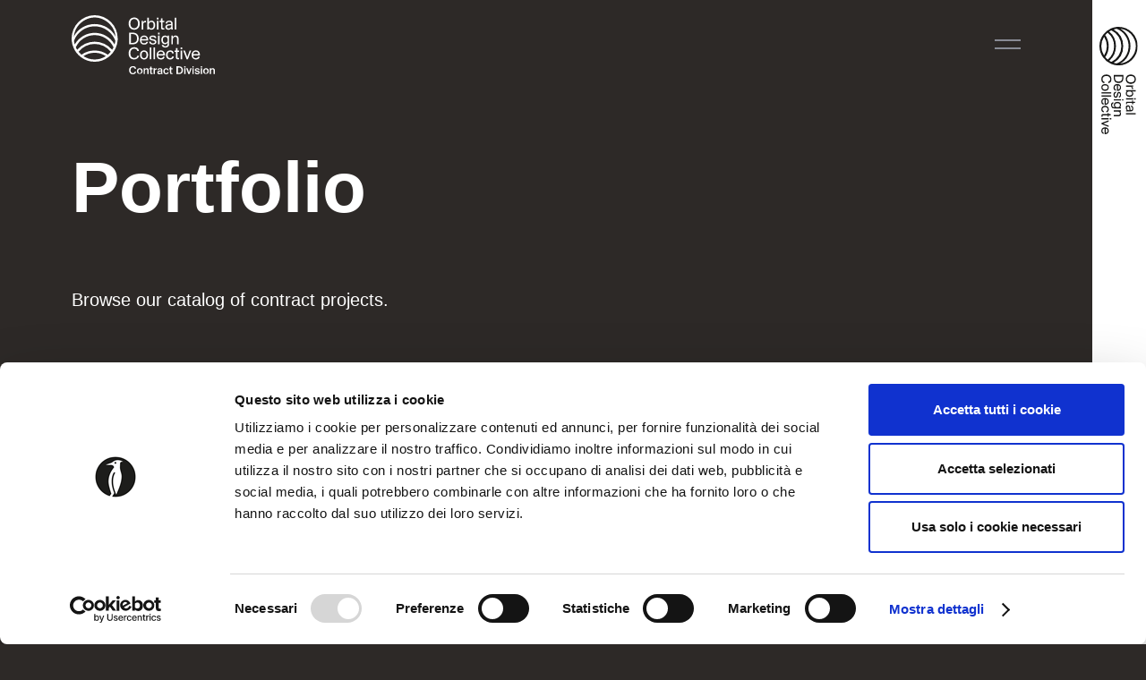

--- FILE ---
content_type: text/html; charset=utf-8
request_url: https://contract.orbitaldesigncollective.com/us/ea/referenze
body_size: 28768
content:
<!DOCTYPE html><html class="no-js"><head> <meta charset="utf-8"> <meta http-equiv="X-UA-Compatible" content="IE=edge,chrome=1"> <title>Portfolio</title> <meta name="description" content=""> <meta name="keywords" content=""> <meta name="robots" content="index,follow" /> <link rel="canonical" href="https://contract.orbitaldesigncollective.com/us/ea/references"> <link rel="alternate" href="/ww/en/portfolio" hreflang="en" /> <link rel="alternate" href="/it/it/referenze" hreflang="it-it" /> <link rel="alternate" href="/gb/en/portfolio" hreflang="en-gb" /> <link rel="alternate" href="/ie/en/portfolio" hreflang="en-ie" /> <link rel="alternate" href="/us/ea/references" hreflang="ea" /> <link rel="alternate" href="/jp/en/portfolio" hreflang="en" /> <link rel="alternate" href="/fr/fr/references" hreflang="fr" /> <meta property="og:locale" content="en_US" /> <meta property="og:title" content="Portfolio" /> <meta property="og:description" content="" /> <meta property="og:type" content="article" /> <meta property="og:url" content="https://contract.orbitaldesigncollective.com/us/ea/references" /> <meta name="viewport" content="width=device-width, initial-scale=1, user-scalable=no"> <meta name="apple-mobile-web-app-title" content="Portfolio"> <meta name="apple-mobile-web-app-capable" content="yes"> <meta name="apple-mobile-web-app-status-bar-style" content="black-translucent"> <meta name="mobile-web-app-capable" content="yes"><link rel="stylesheet" type="text/css" href="/min/css1920945406_2511101619491949.css" /> <link rel="shortcut icon" href="/favicon.ico" type="image/x-icon" /> <script>(function(n,t,i,r,u){n[r]=n[r]||[];n[r].push({"gtm.start":(new Date).getTime(),event:"gtm.js"});var e=t.getElementsByTagName(i)[0],f=t.createElement(i),o=r!="dataLayer"?"&l="+r:"";f.async=!0;f.src="https://www.googletagmanager.com/gtm.js?id="+u+o;e.parentNode.insertBefore(f,e)})(window,document,"script","dataLayer","GTM-KKR2LQ")</script><script id=Cookiebot src=https://consent.cookiebot.com/uc.js data-cbid=32185e70-76b0-4aaf-9af9-3f44737b23a2 data-blockingmode=auto></script></head><body class="referenze wait contract no-sidebar site-contract mkt7 lg6)"> <noscript><iframe src="https://www.googletagmanager.com/ns.html?id=GTM-KKR2LQ" height="0" width="0" style="display:none;visibility:hidden"></iframe></noscript> <svg width="0" height="0" class="hidden" version="1.1" xmlns="http://www.w3.org/2000/svg" xmlns:xlink="http://www.w3.org/1999/xlink" aria-hidden="true"> <symbol id="ic_ab" viewBox="0 0 24 24"> <path d="M12.4,7.8c0,0.2,0.2,0.4,0.4,0.4c0,0,0,0,0,0h5.6v0.9c0,0.1,0,0.2,0.1,0.3l1.8,1.8l0.9-0.9l-1.7-1.7V0.5 c0-0.2-0.1-0.4-0.4-0.5c0,0,0,0-0.1,0h-6.3c-0.2,0-0.4,0.2-0.4,0.4c0,0,0,0,0,0V7.8z M16.8,3.8L16.8,3.8l0.8,0v0v1h-0.8V3.8z"/> <path d="M6.6,12.7v-2h5.1v2c0,0.2,0.2,0.4,0.4,0.4h2.2c0.2,0,0.4-0.2,0.4-0.4c0,0,0,0,0,0V9h-2.7 c-0.2,0-0.4-0.2-0.4-0.4c0,0,0,0,0,0V0.7H4c-0.2,0-0.4,0.2-0.4,0.4c0,0,0,0,0,0v11.5c0,0.2,0.2,0.4,0.4,0.4h2.2 C6.4,13.1,6.6,12.9,6.6,12.7z"/> <path d="M7.4,15.3l-3,8.7h2L7,22h3.2l0.6,2h2l-3-8.7H7.4z M7.4,20.6l1.1-3.3h0.1l1.1,3.3H7.4z"/> <path d="M19.5,19.8c-0.3-0.2-0.6-0.3-0.9-0.3v-0.1c0.3-0.1,0.6-0.2,0.8-0.4c0.5-0.3,0.8-0.9,0.8-1.5 c0-0.4-0.1-0.8-0.3-1.2c-0.2-0.4-0.6-0.6-1-0.8c-0.5-0.2-1.1-0.3-1.6-0.3h-3.5V24h3.7c0.6,0,1.1-0.1,1.7-0.3 c0.8-0.4,1.4-1.2,1.4-2.1c0-0.4-0.1-0.8-0.2-1.1C20.1,20.2,19.8,19.9,19.5,19.8z M15.6,16.8H17c0.3,0,0.7,0.1,1,0.3 c0.2,0.2,0.3,0.5,0.3,0.8c0,0.2-0.1,0.4-0.2,0.6c-0.1,0.2-0.3,0.3-0.5,0.4c-0.2,0.1-0.4,0.1-0.7,0.1h-1.3V16.8z M18.3,22.2 c-0.3,0.2-0.7,0.3-1.1,0.3h-1.5v-2.3h1.5c0.3,0,0.5,0.1,0.8,0.2c0.2,0.1,0.4,0.3,0.5,0.4c0.1,0.2,0.2,0.4,0.2,0.6 C18.6,21.7,18.5,22,18.3,22.2z"/> </symbol> <symbol id="ic_assemblare" viewBox="0 0 24 24"> <path d="M23.5,19.1L12.7,9.9c1.7-3.3,0.5-7.4-2.8-9.1C8.4,0,6.5-0.2,4.8,0.3l3.9,3.9c0.6,0.6,0.6,1.5,0,2.1L6.3,8.7 c-0.6,0.6-1.5,0.6-2.1,0L0.3,4.8c-1.1,3.6,0.9,7.3,4.5,8.4c1.7,0.5,3.5,0.3,5.1-0.5l9.2,10.8c0.5,0.6,1.4,0.7,1.9,0.2l0,0l0.1-0.1 l2.4-2.4c0.5-0.5,0.5-1.4,0-1.9L23.5,19.1L23.5,19.1z"/> </symbol> <symbol id="ic_en" viewBox="0 0 24 24"> <path d="M19.1,8.6V0.5C19.1,0.2,19,0,18.7,0h-6.3C12.2,0,12,0.2,12,0.4v7.4c0,0.2,0.2,0.4,0.4,0.4H18v0.9 c0,0.1,0,0.2,0.1,0.3l1.9,1.8l0.9-0.9L19.1,8.6z M17.2,4.8h-0.8v-1h0.8V4.8z"/> <path d="M14.2,12.6V9h-2.5c-0.2,0-0.4-0.2-0.4-0.4V0.7H3.6c-0.2,0-0.4,0.2-0.4,0.4v11.5c0,0.2,0.2,0.4,0.4,0.4h2.1 c0.2,0,0.4-0.2,0.4-0.4v-2h5.1v2c0,0.2,0.2,0.4,0.4,0.4h2.2C14,13,14.2,12.8,14.2,12.6z"/> <path d="M4.7 24L10.5 24 10.5 22.5 6.5 22.5 6.5 20.4 10.3 20.4 10.3 18.9 6.6 18.9 6.6 16.8 10.6 16.8 10.6 15.3 4.7 15.3z"/> <path d="M17.5 20.8L17.4 20.8 13.6 15.3 12 15.3 12 24 13.8 24 13.8 18.5 13.9 18.5 17.7 24 19.3 24 19.3 15.3 17.5 15.3z"/> </symbol> <symbol id="ic_esterno" viewBox="0 0 24 24"> <path d="M12,0.2c-5.6,0-10.3,4-12,9.6C0.2,9,0.9,8.5,1.7,8.5c0.8,0,1.5,0.6,1.7,1.3C3.6,9,4.3,8.5,5.1,8.5c0.8,0,1.5,0.6,1.7,1.3 C7.1,9,7.8,8.5,8.6,8.5c0.8,0,1.5,0.6,1.7,1.3c0.2-0.7,0.7-1.2,1.4-1.3v13.4c0,0,0,0.1,0,0.1c0,0.4-0.4,0.8-0.8,0.8 c-0.4,0-0.8-0.4-0.8-0.8c0,0,0,0,0,0c0-0.3-0.2-0.5-0.5-0.5c-0.3,0-0.5,0.2-0.5,0.5c0,1,0.8,1.8,1.8,1.8c1,0,1.8-0.8,1.8-1.7 c0,0,0-0.1,0-0.1V8.7c0.5,0.2,0.8,0.6,1,1.1c0.2-0.9,1.2-1.5,2.2-1.3c0.6,0.2,1.1,0.6,1.3,1.3c0.2-0.9,1.2-1.5,2.2-1.3 c0.6,0.2,1.1,0.6,1.3,1.3c0.2-0.9,1.2-1.5,2.2-1.3c0.6,0.2,1.1,0.6,1.3,1.3C22.3,4.2,17.6,0.2,12,0.2z"/> </symbol> <symbol id="ic_ignifugo" viewBox="0 0 24 24"> <path d="M23.2,2.6L22,1.4l-4.2,4.2c-1.1-1.7-2.5-3.5-4.5-5.4c-0.2-0.1-0.4-0.1-0.5,0c-0.2,0.1-0.2,0.4-0.1,0.5 c1,2.4,0.5,5.2-1.2,7.3c-0.3,0.3-0.6,0.6-1,0.9h-0.1c-0.1,0-0.2,0-0.2-0.1l0,0C9.7,8.1,9.5,7.2,9.6,6.3c0-0.2-0.1-0.3-0.3-0.4 C9.2,5.8,9,5.9,8.9,6c-0.2,0.2-4.5,5-4.4,9.9l0,0c0,0.9,0.2,1.7,0.6,2.4l-4.3,4.3L2,23.9l4.1-4.1c1.5,1.5,3.8,2.5,6.3,2.5h0.3 c3.4,0.1,6.4-1.9,7.6-5.1c0.1-0.4,1.5-4.3-1.6-10L23.2,2.6z"/> </symbol> <symbol id="ic_impilabile" viewBox="0 0 24 24"> <path d="M12.3,8.6c0.1-2.3,0-7.5-2.5-8.6L9.3,1.4c1.4,0.6,1.7,5,1.5,7.9v2.3H9.3c0.1-2.3,0-7.5-2.5-8.6L6.2,4.4 C7.6,5,8,9.4,7.8,12.3v2.3H6.3c0.1-2.3,0-7.5-2.5-8.6L3.2,7.4c1.4,0.6,1.7,5,1.5,7.9V24h1.5v-7.9h1.5V21h1.5v-4.9h1.5V18h1.5v-1.9 h0.9V24h1.5v-9.4h-2.4v-1.5h4V21h1.5v-9.4h-5.5v-1.5h7V18h1.5V8.6H12.3z M10.8,14.6H9.3v-1.5h1.5V14.6z"/> </symbol> <symbol id="ic_rotazione" viewBox="0 0 24 24"> <path d="M12,16.6c5.5,0,11.3-1.4,11.3-3.9c0-2.1-3.7-3.2-7.4-3.7l0.8-0.8c0.2-0.2,0.2-0.5,0-0.7c0,0,0,0,0,0 c-0.2-0.2-0.5-0.2-0.7,0l-1.9,1.9l1.9,1.9c0.1,0.1,0.2,0.1,0.4,0.1c0.1,0,0.3-0.1,0.4-0.1c0.2-0.2,0.2-0.5,0-0.7c0,0,0,0,0,0 L16.1,10c4,0.5,6.2,1.8,6.2,2.7c0,1.2-3.9,2.9-10.3,2.9S1.7,13.9,1.7,12.7S5.6,9.8,12,9.8c0.3,0,0.5-0.2,0.5-0.5S12.3,8.8,12,8.8 c-5.5,0-11.3,1.4-11.3,3.9S6.5,16.6,12,16.6z"/> </symbol> <symbol id="ic_rotazione_180" viewBox="0 0 24 24"> <path d="M12.7,7.3c0,0-0.1,0-0.1,0l1.2-1.2C14,5.7,13.8,5.2,13.4,5c-0.3-0.2-0.6-0.2-0.9,0l-3,3l3.2,3.2 c0.3,0.3,0.9,0.3,1.2,0c0.3-0.3,0.3-0.9,0-1.2l-1.1-1.1c6.5,0.8,9.4,2.6,9.4,3.6c0,1.6-6.3,4-16.1,4c-1.8,0-3.5-0.1-5.2-0.2 c-0.4,0-0.8,0.3-0.9,0.7c0,0.4,0.3,0.8,0.7,0.9c1.7,0.2,3.5,0.2,5.3,0.2c8.8,0,17.7-1.9,17.7-5.6S15.3,7.6,12.7,7.3z"/> </symbol></svg> <header class="header"> <div class="container-fluid header-container"> <a href="/us/ea/" class="logo"> <svg id="Raggruppa_799" data-name="Raggruppa 799" xmlns="http://www.w3.org/2000/svg" width="146.718" height="60.087" viewBox="0 0 146.718 60.087"> <g id="Raggruppa_800" data-name="Raggruppa 800"> <path id="Tracciato_281" data-name="Tracciato 281" d="M23.593,0A23.72,23.72,0,0,0,0,23.679c0,.746.035,1.5.1,2.225a23.378,23.378,0,0,0,1.854,7.213,23.628,23.628,0,0,0,7.427,9.431,23.4,23.4,0,0,0,28.414,0,23.638,23.638,0,0,0,7.427-9.431A23.366,23.366,0,0,0,47.08,25.9c.07-.729.105-1.479.105-2.225A23.72,23.72,0,0,0,23.593,0m0,45.055a21.189,21.189,0,0,1-11.506-3.423,21.053,21.053,0,0,1,23.012,0,21.19,21.19,0,0,1-11.506,3.423m13.471-4.874a23.377,23.377,0,0,0-26.942,0,21.559,21.559,0,0,1-3.03-3.041,21.169,21.169,0,0,1,33,0,21.581,21.581,0,0,1-3.03,3.041m4.43-4.962a23.476,23.476,0,0,0-35.8,0,21.466,21.466,0,0,1-1.409-2.567,21.237,21.237,0,0,1,38.618,0,21.526,21.526,0,0,1-1.409,2.567M44,29.773a23.53,23.53,0,0,0-40.815,0,21.028,21.028,0,0,1-.758-3.82A22.831,22.831,0,0,1,23.593,11.278,22.831,22.831,0,0,1,44.758,25.953,21.064,21.064,0,0,1,44,29.773M23.593,8.977C14.95,9.018,6.233,13.649,2.288,21.71,3.051,11.063,12.865,2.362,23.593,2.3,34.32,2.362,44.133,11.063,44.9,21.71,40.952,13.649,32.235,9.018,23.593,8.977" fill="#fff"/> <path id="Tracciato_282" data-name="Tracciato 282" d="M144.585,17.978c-3.475,0-5.671-2.548-5.671-6.216s2.341-6.215,5.708-6.215,5.671,2.367,5.671,6.215-2.341,6.216-5.708,6.216m.018-10.95c-2.214,0-3.943,1.662-3.943,4.734S142.389,16.5,144.6,16.5s3.943-1.662,3.943-4.734-1.728-4.734-3.943-4.734" transform="translate(-80.522 -3.215)" fill="#fff"/> <path id="Tracciato_283" data-name="Tracciato 283" d="M175.092,15.056a7.587,7.587,0,0,0-.847-.054c-1.4,0-2.106.777-2.106,2.765V22.32h-1.531V13.466H172.1v1.572a2.73,2.73,0,0,1,2.538-1.626,3.9,3.9,0,0,1,.45.018Z" transform="translate(-98.894 -7.774)" fill="#fff"/> <path id="Tracciato_284" data-name="Tracciato 284" d="M184.487,6.062h1.53v4.427a3.108,3.108,0,0,1,2.863-1.428c2.124,0,3.673,1.735,3.673,4.626,0,2.855-1.6,4.589-3.853,4.589a3.051,3.051,0,0,1-2.682-1.3l-.072,1.085h-1.459Zm1.459,7.625c0,2.295,1.134,3.252,2.538,3.252,1.6,0,2.448-1.211,2.448-3.252,0-2.06-.828-3.288-2.448-3.288-1.35,0-2.538.993-2.538,3.288" transform="translate(-106.938 -3.514)" fill="#fff"/> <path id="Tracciato_285" data-name="Tracciato 285" d="M209.274,7.9h-1.53V6.061h1.53Zm0,10.155h-1.53V9.205h1.53Z" transform="translate(-120.419 -3.513)" fill="#fff"/> <path id="Tracciato_286" data-name="Tracciato 286" d="M215.933,7.738h1.53v2.439h1.692v1.265h-1.692v5.113c0,.94.054,1.175.936,1.175h.756v1.3h-1.1c-1.728,0-2.124-.38-2.124-2.259v-5.33h-1.422V10.177h1.422Z" transform="translate(-124.341 -4.485)" fill="#fff"/> <path id="Tracciato_287" data-name="Tracciato 287" d="M228.676,15.992c.108-1.825,1.71-2.837,3.691-2.837,2.5,0,3.529.976,3.493,3.361l-.036,2.24a28.356,28.356,0,0,0,.18,3.415h-1.476l-.054-1.247a3.128,3.128,0,0,1-2.971,1.463,2.846,2.846,0,0,1-3.115-2.873,2.2,2.2,0,0,1,1.188-2.005,8.2,8.2,0,0,1,3.043-.777l1.711-.181v-.325c0-1.446-.865-1.825-2.035-1.825-1.386,0-2.035.669-2.125,1.644Zm5.761,1.825L232.6,18c-1.728.163-2.593.578-2.593,1.572,0,.94.738,1.482,1.782,1.482a2.482,2.482,0,0,0,2.647-2.71Z" transform="translate(-132.385 -7.625)" fill="#fff"/> <rect id="Rettangolo_1097" data-name="Rettangolo 1097" width="1.53" height="11.998" transform="translate(105.653 2.548)" fill="#fff"/> <path id="Tracciato_288" data-name="Tracciato 288" d="M143.1,42.051c3.853,0,6.968,1.355,6.968,6s-3.114,6-6.968,6h-2.773v-12Zm-.054,1.518h-1.008v8.962h1.008c2.521,0,5.275-.343,5.275-4.481s-2.755-4.481-5.275-4.481" transform="translate(-81.341 -24.375)" fill="#fff"/> <path id="Tracciato_289" data-name="Tracciato 289" d="M166.5,53.794c0-2.765,1.783-4.608,4.285-4.608,2.772,0,4.357,2.2,4.141,5.06h-6.806a2.57,2.57,0,0,0,2.61,2.8,2.352,2.352,0,0,0,2.485-1.554l1.566.2a3.908,3.908,0,0,1-4.015,2.71c-2.881,0-4.267-2.024-4.267-4.607m1.639-.831H173.3a2.586,2.586,0,0,0-5.167,0" transform="translate(-96.511 -28.511)" fill="#fff"/> <path id="Tracciato_290" data-name="Tracciato 290" d="M194.665,51.879c-.234-1.03-1.08-1.409-2.2-1.409-.954,0-1.891.343-1.891,1.084,0,.686.522.976,1.458,1.174l1.062.217c1.657.343,3.205.939,3.205,2.692,0,1.771-1.6,2.765-3.673,2.765-2.359,0-3.655-1.482-3.817-2.873l1.6-.145a2.056,2.056,0,0,0,2.251,1.735c1.224,0,2.088-.542,2.088-1.319,0-.813-.9-1.211-1.926-1.428l-1.153-.235c-1.278-.253-2.628-.813-2.628-2.494,0-1.554,1.692-2.457,3.583-2.457a3.384,3.384,0,0,1,3.619,2.548Z" transform="translate(-109.446 -28.511)" fill="#fff"/> <path id="Tracciato_291" data-name="Tracciato 291" d="M212.315,43.893h-1.53V42.05h1.53Zm0,10.155h-1.53V45.194h1.53Z" transform="translate(-122.182 -24.374)" fill="#fff"/> <path id="Tracciato_292" data-name="Tracciato 292" d="M224.959,56.613a2.985,2.985,0,0,1-2.791,1.428c-2.124,0-3.673-1.626-3.673-4.445,0-2.783,1.6-4.409,3.853-4.409a2.919,2.919,0,0,1,2.61,1.3l.036-1.156h1.495v7.734c0,1.843-.27,2.6-.774,3.161a4.071,4.071,0,0,1-3.115,1.193c-2.053,0-3.421-.939-3.709-2.71l1.62-.054c.216.813.7,1.427,2.106,1.427a2.4,2.4,0,0,0,1.836-.668c.324-.362.5-.777.5-2.006Zm.072-3.018c0-2.222-1.062-3.071-2.467-3.071-1.6,0-2.448,1.1-2.448,3.071,0,1.987.828,3.108,2.448,3.108,1.35,0,2.467-.885,2.467-3.108" transform="translate(-126.651 -28.511)" fill="#fff"/> <path id="Tracciato_293" data-name="Tracciato 293" d="M244.525,50.56a3.189,3.189,0,0,1,2.9-1.374,2.723,2.723,0,0,1,2.484,1.211,4.431,4.431,0,0,1,.486,2.349v5.439h-1.53V53.162a3.834,3.834,0,0,0-.324-1.879,1.716,1.716,0,0,0-1.638-.759c-1.477,0-2.377,1.011-2.377,2.945v4.716h-1.53V49.331h1.53Z" transform="translate(-140.852 -28.511)" fill="#fff"/> <path id="Tracciato_294" data-name="Tracciato 294" d="M149.59,86.269c-.54,2.349-2.538,3.686-5.167,3.686-3.493,0-5.509-2.53-5.509-6.234,0-3.776,2.214-6.2,5.635-6.2a4.79,4.79,0,0,1,4.969,3.686l-1.657.235a3.191,3.191,0,0,0-3.385-2.44c-2.143,0-3.817,1.608-3.817,4.716,0,3.018,1.6,4.752,3.853,4.752a3.2,3.2,0,0,0,3.42-2.439Z" transform="translate(-80.522 -44.937)" fill="#fff"/> <path id="Tracciato_295" data-name="Tracciato 295" d="M170.742,85.175c2.161,0,4.159,1.428,4.159,4.607s-2,4.608-4.159,4.608-4.159-1.428-4.159-4.608,2-4.607,4.159-4.607m0,7.878c1.441,0,2.539-.958,2.539-3.271s-1.1-3.27-2.539-3.27-2.538.958-2.538,3.27,1.1,3.271,2.538,3.271" transform="translate(-96.56 -49.372)" fill="#fff"/> <rect id="Rettangolo_1098" data-name="Rettangolo 1098" width="1.53" height="11.998" transform="translate(80.052 32.804)" fill="#fff"/> <rect id="Rettangolo_1099" data-name="Rettangolo 1099" width="1.53" height="11.998" transform="translate(83.887 32.804)" fill="#fff"/> <path id="Tracciato_296" data-name="Tracciato 296" d="M207.273,89.783c0-2.765,1.783-4.607,4.285-4.607,2.772,0,4.357,2.2,4.141,5.059h-6.806a2.571,2.571,0,0,0,2.611,2.8,2.351,2.351,0,0,0,2.485-1.554l1.566.2a3.908,3.908,0,0,1-4.015,2.71c-2.881,0-4.267-2.024-4.267-4.607m1.639-.831h5.167a2.586,2.586,0,0,0-5.167,0" transform="translate(-120.146 -49.372)" fill="#fff"/> <path id="Tracciato_297" data-name="Tracciato 297" d="M237.969,84.938l-1.549.217a2.171,2.171,0,0,0-2.269-1.789c-1.4,0-2.556,1.048-2.556,3.216,0,2.2,1.17,3.289,2.556,3.289a2.268,2.268,0,0,0,2.341-1.771l1.566.2a3.867,3.867,0,0,1-3.942,2.927c-2.629,0-4.141-1.969-4.141-4.626,0-2.6,1.567-4.589,4.285-4.589a3.616,3.616,0,0,1,3.709,2.927m2.161-5.222h1.53v2.439h1.692v1.265H241.66v5.113c0,.94.054,1.175.936,1.175h.756v1.3h-1.1c-1.728,0-2.124-.38-2.124-2.259v-5.33h-1.423V82.155h1.423Z" transform="translate(-133.305 -46.207)" fill="#fff"/> <path id="Tracciato_298" data-name="Tracciato 298" d="M267.313,79.883h-1.53V78.04h1.53Zm0,10.155h-1.53V81.184h1.53Z" transform="translate(-154.061 -45.236)" fill="#fff"/> <path id="Tracciato_299" data-name="Tracciato 299" d="M276.177,92.259l2.43-6.74h1.585l-3.4,8.854h-1.35l-3.4-8.854h1.692Z" transform="translate(-157.686 -49.571)" fill="#fff"/> <path id="Tracciato_300" data-name="Tracciato 300" d="M292.552,89.783c0-2.765,1.782-4.607,4.285-4.607,2.772,0,4.357,2.2,4.141,5.059h-6.805a2.57,2.57,0,0,0,2.61,2.8,2.35,2.35,0,0,0,2.485-1.554l1.566.2a3.908,3.908,0,0,1-4.015,2.71c-2.881,0-4.267-2.024-4.267-4.607m1.638-.831h5.167a2.586,2.586,0,0,0-5.167,0" transform="translate(-169.578 -49.372)" fill="#fff"/> <path id="Tracciato_301" data-name="Tracciato 301" d="M224.061,125.51h-1.334V131.4h1.334v-3.053c0-1.082.372-1.851,1.394-1.851a1.119,1.119,0,0,1,.8.277,1.824,1.824,0,0,1,.325,1.322v3.3h1.334v-3.641a2.825,2.825,0,0,0-.385-1.634,1.9,1.9,0,0,0-1.658-.733,2.051,2.051,0,0,0-1.815.853Zm-8.159,2.956a2.89,2.89,0,1,0,2.884-3.077,2.789,2.789,0,0,0-2.884,3.077m1.37,0c0-1.334.625-2.007,1.515-2.007s1.514.673,1.514,2.007-.613,2.007-1.514,2.007-1.515-.673-1.515-2.007m-3.754-3.7h1.334v-1.346h-1.334Zm0,6.634h1.334V125.51h-1.334Zm-1.105-4.242a2.4,2.4,0,0,0-2.56-1.767c-1.346,0-2.464.649-2.464,1.707,0,1.106.841,1.526,1.875,1.742l.781.169c.613.132,1.13.3,1.13.781s-.481.745-1.214.745a1.315,1.315,0,0,1-1.418-1.13l-1.3.192a2.428,2.428,0,0,0,2.668,1.947c1.394,0,2.572-.685,2.572-1.935,0-1.154-1.021-1.49-2.223-1.755l-.7-.144c-.553-.12-.913-.325-.913-.7,0-.4.5-.613,1.106-.613a1.3,1.3,0,0,1,1.406.926Zm-7.5-2.392h1.334v-1.346H204.91Zm0,6.634h1.334V125.51H204.91Zm-4.9-5.889h-1.466l2.187,5.889h1.25l2.175-5.889H202.76l-1.37,4.17Zm-3.538-.745H197.8v-1.346H196.47Zm0,6.634H197.8V125.51H196.47Zm-7.886-7.98v7.98h1.971c2.572,0,4.639-.829,4.639-3.99s-2.067-3.99-4.639-3.99Zm5.144,3.99c0,2.56-1.683,2.8-3.245,2.8H190v-5.6h.48c1.562,0,3.245.24,3.245,2.8m-11.766-1.9h-.889v1.021h.889v3.293c0,1.226.264,1.574,1.55,1.574h.974v-1.058h-.481c-.565,0-.709-.144-.709-.757v-3.053h1.2V125.51h-1.2V123.8h-1.334Zm-3.882-.12a3.083,3.083,0,0,0-.061,6.153,2.67,2.67,0,0,0,2.752-2.043l-1.3-.168a1.357,1.357,0,0,1-1.43,1.141c-.853,0-1.514-.673-1.514-2.019s.649-1.995,1.514-1.995a1.338,1.338,0,0,1,1.394,1.129l1.286-.18a2.555,2.555,0,0,0-2.644-2.019m-5.2,3.557a1.437,1.437,0,0,1-1.538,1.55c-.637,0-1.034-.361-1.034-.865,0-.541.445-.817,1.454-.925l1.118-.12Zm-2.512-1.61c.06-.625.517-.974,1.274-.974.709,0,1.19.24,1.19,1.045v.2l-1.106.12a4.861,4.861,0,0,0-2.151.613,1.494,1.494,0,0,0-.649,1.274,1.954,1.954,0,0,0,2.127,1.923,2.079,2.079,0,0,0,1.911-.853l.036.709h1.25a16.686,16.686,0,0,1-.12-2.079c0-.325.024-1.31.024-1.694,0-1.647-.733-2.259-2.44-2.259-1.55,0-2.5.769-2.584,1.935Zm-1.951-1.815a2.784,2.784,0,0,0-.325-.024,1.762,1.762,0,0,0-1.622.986v-.974h-1.31V131.4H166.5V128.37c0-1.2.481-1.574,1.31-1.574a5.4,5.4,0,0,1,.612.036Zm-6.743-.012h-.889v1.021h.889v3.293c0,1.226.264,1.574,1.55,1.574h.974v-1.058h-.481c-.565,0-.709-.144-.709-.757v-3.053h1.2V125.51h-1.2V123.8h-1.334Zm-5.417,0h-1.334V131.4h1.334v-3.053c0-1.082.373-1.851,1.394-1.851a1.119,1.119,0,0,1,.8.277,1.822,1.822,0,0,1,.325,1.322v3.3h1.334v-3.641a2.825,2.825,0,0,0-.385-1.634,1.9,1.9,0,0,0-1.658-.733,2.051,2.051,0,0,0-1.815.853Zm-8.159,2.956a2.89,2.89,0,1,0,2.884-3.077,2.789,2.789,0,0,0-2.884,3.077m1.37,0c0-1.334.625-2.007,1.514-2.007s1.515.673,1.515,2.007-.613,2.007-1.515,2.007-1.514-.673-1.514-2.007m-3.509.264a2,2,0,0,1-2.127,1.647c-1.3,0-2.284-1.034-2.284-2.992s1.01-2.945,2.3-2.945a1.986,1.986,0,0,1,2.091,1.647l1.358-.2a3.239,3.239,0,0,0-3.4-2.608c-2.344,0-3.81,1.562-3.81,4.11s1.37,4.158,3.737,4.158a3.3,3.3,0,0,0,3.5-2.608Z" transform="translate(-81.201 -71.456)" fill="#fff"/> </g> </svg> </a> <div class="topbar"> <ul class="topbar--items"> <li class="topbar--item" id="toggle-menu-desktop"> <a>Products</a> </li> <li class="topbar--item"> <a href="/us/ea/projects">Projects </a> </li> <li class="topbar--item"> <a href="/us/ea/references">Portfolio</a> </li> <li class="topbar--item"> <a href="/us/ea/download">Downloads</a> </li> <li class="topbar--item"> <a href="/us/ea/contact-us">Contact Us</a> </li> <li class="topbar--item user"> <a href="/us/ea/login"> <div class="user-icon"><svg xmlns="http://www.w3.org/2000/svg" viewBox="0 0 24 24"><path d="M23.14,23.91h-2V21.38a4.07,4.07,0,0,0-4.07-4.07H6.93a4.07,4.07,0,0,0-4.07,4.07v2.53h-2V21.38a6.07,6.07,0,0,1,6.07-6.07H17.07a6.07,6.07,0,0,1,6.07,6.07Z" /><path d="M12,12.24a6.08,6.08,0,1,1,6.07-6.08A6.08,6.08,0,0,1,12,12.24ZM12,2.09a4.08,4.08,0,1,0,4.07,4.07A4.08,4.08,0,0,0,12,2.09Z"/></svg></div> <span>Login</span> </a> </li> <li class="topbar--item search-lg trigger--search"> <div class="lens"><svg xmlns="http://www.w3.org/2000/svg" viewBox="0 0 23.79 23.79"><path d="M23.79,22.38l-7.15-7.15a9.31,9.31,0,0,0,2.08-5.87h0a9.36,9.36,0,1,0-9.36,9.36,9.26,9.26,0,0,0,5.86-2.08l7.16,7.15ZM2,9.36a7.36,7.36,0,1,1,7.36,7.36A7.37,7.37,0,0,1,2,9.36Z"/></svg></div>Search </li> <li class="topbar--item trigger--markets"> <svg xmlns="http://www.w3.org/2000/svg" width="11" height="11.215"> <g transform="translate(-1.5 -1.324)"> <circle data-name="Ellisse 39" cx="5" cy="5" r="5" transform="translate(2 1.863)" stroke="#fff" style="stroke-linecap:square;fill:none;"/> <path data-name="Tracciato 277" fill="none" stroke="#fff" stroke-linecap:round d="M9.973 11.863a6.33 6.33 0 0 0 1.973-4.932A6.33 6.33 0 0 0 9.973 2 6.33 6.33 0 0 0 8 6.932a6.33 6.33 0 0 0 1.973 4.931z" transform="translate(-3.041)"/> <path data-name="Tracciato 278" fill="none" stroke="#fff" stroke-linecap:round d="M2.5 9h8.863M2.5 11.959h8.863" transform="translate(0 -3.548)"/> </g> </svg> <a href="#"> <a href="#" class="trigger--markets">Change country: United States</a></a> </li> </ul> <div class="menu-toggle desktop"> <div class="menu-icon"></div> </div> </div> <div class="menu-toggle mobile"> <div class="menu-icon"></div> </div> </div></header><div class="menu"> <div class="wrapper"> <ul class="menu--items"> <li class="menu--item"> <span class="menu-1--item menu-1--open">Products</span> <div class="menu-2 prodotti-submenu"> <div class="menu--back"> <span class="menu--close menu--close-2"> <svg xmlns="http://www.w3.org/2000/svg" width="18.038" height="15.282" viewBox="0 0 18.038 15.282"> <path fill="#2d2927" d="M10.4 0L8.925 1.471l.736.736L14.055 6.6H0v2.081h14.055l-4.394 4.394-.736.736 1.475 1.471 7.641-7.641z" transform="rotate(180 9.019 7.641)" /> </svg> Back </span> <div class="menu-toggle"><div class="menu-icon"></div></div> </div> <span class="menu-2--title">Products</span> <ul> <li class="menu-2--item"> <span class="menu-2--open">Chairs</span> <div class="menu-3"> <div class="menu--back"> <span class="menu--close menu--close-3"> <svg xmlns="http://www.w3.org/2000/svg" width="18.038" height="15.282" viewBox="0 0 18.038 15.282"> <path fill="#2d2927" d="M10.4 0L8.925 1.471l.736.736L14.055 6.6H0v2.081h14.055l-4.394 4.394-.736.736 1.475 1.471 7.641-7.641z" transform="rotate(180 9.019 7.641)" /> </svg> Back </span> <div class="menu-toggle"> <div class="menu-icon"></div> </div> </div> <span class="menu-3--title">Chairs</span> <ul> <li class="menu-3--item"> <a href="/us/ea/products/Chairs/metal-chairs">Metal chairs</a> </li> <li class="menu-3--item"> <a href="/us/ea/products/Chairs/wooden-chairs">Wooden chairs</a> </li> <li class="menu-3--item"> <a href="/us/ea/products/Chairs/Tecnopolymer-chairs">Tecnopolymer chairs</a> </li> <li class="menu-3--item"> <a href="/us/ea/products/Chairs/chair-accessories">Chair accessories</a> </li> <li class="menu-3--item"> <a href="/us/ea/products/Chairs/home-office-chairs">Home office chairs</a> </li> <li class="menu-3--item"> <a href="/us/ea/products/Chairs/benches">Benches</a> </li> <li class="menu-3--item"> <a href="/us/ea/products/Chairs/folding-chairs">Folding chairs</a> </li> <li class="menu-3--item"><a class="last" href="/us/ea/products/Chairs">See all products in the &quot;chairs&quot; category</a></li> </ul> </div> </li> <li class="menu-2--item"> <span class="menu-2--open">Stools</span> <div class="menu-3"> <div class="menu--back"> <span class="menu--close menu--close-3"> <svg xmlns="http://www.w3.org/2000/svg" width="18.038" height="15.282" viewBox="0 0 18.038 15.282"> <path fill="#2d2927" d="M10.4 0L8.925 1.471l.736.736L14.055 6.6H0v2.081h14.055l-4.394 4.394-.736.736 1.475 1.471 7.641-7.641z" transform="rotate(180 9.019 7.641)" /> </svg> Back </span> <div class="menu-toggle"> <div class="menu-icon"></div> </div> </div> <span class="menu-3--title">Stools</span> <ul> <li class="menu-3--item"> <a href="/us/ea/products/Stools/wooden-stools">Wooden stools</a> </li> <li class="menu-3--item"> <a href="/us/ea/products/Stools/metal-stools">Metal stools</a> </li> <li class="menu-3--item"> <a href="/us/ea/products/Stools/gas-lift-stools">Gas lift stools</a> </li> <li class="menu-3--item"> <a href="/us/ea/products/Stools/technopolymer-stools">Technopolymer stools</a> </li> <li class="menu-3--item"><a class="last" href="/us/ea/products/Stools">See all products in the &quot;stools&quot; category</a></li> </ul> </div> </li> <li class="menu-2--item"> <span class="menu-2--open">Tables</span> <div class="menu-3"> <div class="menu--back"> <span class="menu--close menu--close-3"> <svg xmlns="http://www.w3.org/2000/svg" width="18.038" height="15.282" viewBox="0 0 18.038 15.282"> <path fill="#2d2927" d="M10.4 0L8.925 1.471l.736.736L14.055 6.6H0v2.081h14.055l-4.394 4.394-.736.736 1.475 1.471 7.641-7.641z" transform="rotate(180 9.019 7.641)" /> </svg> Back </span> <div class="menu-toggle"> <div class="menu-icon"></div> </div> </div> <span class="menu-3--title">Tables</span> <ul> <li class="menu-3--item"> <a href="/us/ea/products/Tables/desks">Desks</a> </li> <li class="menu-3--item"> <a href="/us/ea/products/Tables/fix-tables">Fix tables</a> </li> <li class="menu-3--item"> <a href="/us/ea/products/Tables/extendable-tables">Extendable tables</a> </li> <li class="menu-3--item"> <a href="/us/ea/products/Tables/table-tops">Table tops</a> </li> <li class="menu-3--item"> <a href="/us/ea/products/Tables/bases">Bases</a> </li> <li class="menu-3--item"><a class="last" href="/us/ea/products/Tables">See all products in the &quot;tables&quot; category</a></li> </ul> </div> </li> <li class="menu-2--item"> <span class="menu-2--open">Occasional furniture</span> <div class="menu-3"> <div class="menu--back"> <span class="menu--close menu--close-3"> <svg xmlns="http://www.w3.org/2000/svg" width="18.038" height="15.282" viewBox="0 0 18.038 15.282"> <path fill="#2d2927" d="M10.4 0L8.925 1.471l.736.736L14.055 6.6H0v2.081h14.055l-4.394 4.394-.736.736 1.475 1.471 7.641-7.641z" transform="rotate(180 9.019 7.641)" /> </svg> Back </span> <div class="menu-toggle"> <div class="menu-icon"></div> </div> </div> <span class="menu-3--title">Occasional furniture</span> <ul> <li class="menu-3--item"> <a href="/us/ea/products/Occasional-Furniture/folding-tables">Folding tables</a> </li> <li class="menu-3--item"> <a href="/us/ea/products/Occasional-Furniture/coffee-tables">Coffee tables</a> </li> <li class="menu-3--item"> <a href="/us/ea/products/Occasional-Furniture/mirrors">Mirrors</a> </li> <li class="menu-3--item"> <a href="/us/ea/products/Occasional-Furniture/clothes-hangers">Clothes hangers</a> </li> <li class="menu-3--item"> <a href="/us/ea/products/Occasional-Furniture/fixed-consolle">Fixed consolle</a> </li> <li class="menu-3--item"> <a href="/us/ea/products/Occasional-Furniture/other-accessories">Other accessories</a> </li> <li class="menu-3--item"> <a href="/us/ea/products/Occasional-Furniture">Pouf</a> </li> <li class="menu-3--item"><a class="last" href="/us/ea/products/Occasional-Furniture">See all products in the &quot;accessories&quot; category</a></li> </ul> </div> </li> <li class="menu-2--item"> <span class="menu-2--open">Sofas</span> <div class="menu-3"> <div class="menu--back"> <span class="menu--close menu--close-3"> <svg xmlns="http://www.w3.org/2000/svg" width="18.038" height="15.282" viewBox="0 0 18.038 15.282"> <path fill="#2d2927" d="M10.4 0L8.925 1.471l.736.736L14.055 6.6H0v2.081h14.055l-4.394 4.394-.736.736 1.475 1.471 7.641-7.641z" transform="rotate(180 9.019 7.641)" /> </svg> Back </span> <div class="menu-toggle"> <div class="menu-icon"></div> </div> </div> <span class="menu-3--title">Sofas</span> <ul> <li class="menu-3--item"> <a href="/us/ea/products/sofas/sofas">Sofas</a> </li> <li class="menu-3--item"><a class="last" href="/us/ea/products/sofas">See all products in the &quot;sofas&quot; category</a></li> </ul> </div> </li> <li class="menu-2--item"> <span class="menu-2--open">Living room furniture</span> <div class="menu-3"> <div class="menu--back"> <span class="menu--close menu--close-3"> <svg xmlns="http://www.w3.org/2000/svg" width="18.038" height="15.282" viewBox="0 0 18.038 15.282"> <path fill="#2d2927" d="M10.4 0L8.925 1.471l.736.736L14.055 6.6H0v2.081h14.055l-4.394 4.394-.736.736 1.475 1.471 7.641-7.641z" transform="rotate(180 9.019 7.641)" /> </svg> Back </span> <div class="menu-toggle"> <div class="menu-icon"></div> </div> </div> <span class="menu-3--title">Living room furniture</span> <ul> <li class="menu-3--item"> <a href="/us/ea/products/living-room-furniture/bookcases">Bookcases</a> </li> <li class="menu-3--item"> <a href="/us/ea/products/living-room-furniture/sideboards-buffets">Sideboards buffets</a> </li> <li class="menu-3--item"><a class="last" href="/us/ea/products/living-room-furniture">See all products in the &quot;living room furniture&quot; category</a></li> </ul> </div> </li> <li class="menu-2--item"> <span class="menu-2--open">Rugs</span> <div class="menu-3"> <div class="menu--back"> <span class="menu--close menu--close-3"> <svg xmlns="http://www.w3.org/2000/svg" width="18.038" height="15.282" viewBox="0 0 18.038 15.282"> <path fill="#2d2927" d="M10.4 0L8.925 1.471l.736.736L14.055 6.6H0v2.081h14.055l-4.394 4.394-.736.736 1.475 1.471 7.641-7.641z" transform="rotate(180 9.019 7.641)" /> </svg> Back </span> <div class="menu-toggle"> <div class="menu-icon"></div> </div> </div> <span class="menu-3--title">Rugs</span> <ul> <li class="menu-3--item"> <a href="/us/ea/products/rugs/rugs">Rugs</a> </li> <li class="menu-3--item"><a class="last" href="/us/ea/products/rugs">See all products in the &quot;rugs&quot; category</a></li> </ul> </div> </li> <li class="menu-2--item"> <span class="menu-2--open">Armchairs</span> <div class="menu-3"> <div class="menu--back"> <span class="menu--close menu--close-3"> <svg xmlns="http://www.w3.org/2000/svg" width="18.038" height="15.282" viewBox="0 0 18.038 15.282"> <path fill="#2d2927" d="M10.4 0L8.925 1.471l.736.736L14.055 6.6H0v2.081h14.055l-4.394 4.394-.736.736 1.475 1.471 7.641-7.641z" transform="rotate(180 9.019 7.641)" /> </svg> Back </span> <div class="menu-toggle"> <div class="menu-icon"></div> </div> </div> <span class="menu-3--title">Armchairs</span> <ul> <li class="menu-3--item"> <a href="/us/ea/products/armchairs/lounge-armchairs">Lounge armchairs</a> </li> <li class="menu-3--item"> <a href="/us/ea/products/armchairs/pouf-armchairs">Pouf</a> </li> <li class="menu-3--item"><a class="last" href="/us/ea/products/armchairs">See all products in the &quot;armchairs&quot; category</a></li> </ul> </div> </li> <li class="menu-2--item"> <span class="menu-2--open">Lamps</span> <div class="menu-3"> <div class="menu--back"> <span class="menu--close menu--close-3"> <svg xmlns="http://www.w3.org/2000/svg" width="18.038" height="15.282" viewBox="0 0 18.038 15.282"> <path fill="#2d2927" d="M10.4 0L8.925 1.471l.736.736L14.055 6.6H0v2.081h14.055l-4.394 4.394-.736.736 1.475 1.471 7.641-7.641z" transform="rotate(180 9.019 7.641)" /> </svg> Back </span> <div class="menu-toggle"> <div class="menu-icon"></div> </div> </div> <span class="menu-3--title">Lamps</span> <ul> <li class="menu-3--item"> <a href="/us/ea/products/lamps/suspension-lamps">Suspension lamps</a> </li> <li class="menu-3--item"> <a href="/us/ea/products/lamps/floor-lamps">Floor lamps</a> </li> <li class="menu-3--item"> <a href="/us/ea/products/lamps/table-lamps">Table lamps</a> </li> <li class="menu-3--item"> <a href="/us/ea/products/lamps/ceiling">Ceiling</a> </li> <li class="menu-3--item"> <a href="/us/ea/products/lamps/wall-lamps">Wall lamps</a> </li> <li class="menu-3--item"><a class="last" href="/us/ea/products/lamps">See all products in the category</a></li> </ul> </div> </li> <li class="menu-2--item"> <span class="menu-2--open">Beds</span> <div class="menu-3"> <div class="menu--back"> <span class="menu--close menu--close-3"> <svg xmlns="http://www.w3.org/2000/svg" width="18.038" height="15.282" viewBox="0 0 18.038 15.282"> <path fill="#2d2927" d="M10.4 0L8.925 1.471l.736.736L14.055 6.6H0v2.081h14.055l-4.394 4.394-.736.736 1.475 1.471 7.641-7.641z" transform="rotate(180 9.019 7.641)" /> </svg> Back </span> <div class="menu-toggle"> <div class="menu-icon"></div> </div> </div> <span class="menu-3--title">Beds</span> <ul> <li class="menu-3--item"><a class="last" href="/us/ea/products/beds">See all products in the category</a></li> </ul> </div> </li> <li class="menu-2--item"> <span class="menu-2--open">Bedroom furniture</span> <div class="menu-3"> <div class="menu--back"> <span class="menu--close menu--close-3"> <svg xmlns="http://www.w3.org/2000/svg" width="18.038" height="15.282" viewBox="0 0 18.038 15.282"> <path fill="#2d2927" d="M10.4 0L8.925 1.471l.736.736L14.055 6.6H0v2.081h14.055l-4.394 4.394-.736.736 1.475 1.471 7.641-7.641z" transform="rotate(180 9.019 7.641)" /> </svg> Back </span> <div class="menu-toggle"> <div class="menu-icon"></div> </div> </div> <span class="menu-3--title">Bedroom furniture</span> <ul> <li class="menu-3--item"> <a href="/us/ea/products/bedroom-furniture/Nightstands">Nightstands</a> </li> <li class="menu-3--item"><a class="last" href="/us/ea/products/bedroom-furniture">See all products in the category</a></li> </ul> </div> </li> </ul> </div> </li> <li class="menu--item"> <a href="/us/ea/projects" class="menu--title">Projects</a> </li> <li class="menu--item"> <a href="/us/ea/references" class="menu--title">Portfolio</a> </li> <li class="menu--item"> <a href="/us/ea/download" class="menu--title">Downloads</a> </li> <li class="menu--item"> <a href="/us/ea/contact-us" class="menu--title">Contact Us</a> </li> <li class="menu--item"> <li class="menu--item"> <span class="menu-1--item menu-1--open trigger--search">Search</span> </li> </li> <li class="menu--item"> <a href="/us/ea/login" class="menu--title"> <span>Login</span> </a> </li> </ul> <div class="menu--languages"> <a href="#" class="trigger--markets">Change country: United States</a> </div> </div></div><div class="menu-desktop"> <div class="container-fluid wrapper"> <div class="menu--items"> <ul class="first"> <li class="menu--item" data-show="33"> <a href="#">Chairs</a> </li> <li class="menu--item" data-show="34"> <a href="#">Stools</a> </li> <li class="menu--item" data-show="35"> <a href="#">Tables</a> </li> <li class="menu--item" data-show="36"> <a href="#">Occasional furniture</a> </li> <li class="menu--item" data-show="83"> <a href="#">Sofas</a> </li> <li class="menu--item" data-show="84"> <a href="#">Living room furniture</a> </li> <li class="menu--item" data-show="85"> <a href="#">Rugs</a> </li> <li class="menu--item" data-show="86"> <a href="#">Armchairs</a> </li> <li class="menu--item" data-show="93"> <a href="#">Lamps</a> </li> <li class="menu--item" data-show="94"> <a href="#">Beds</a> </li> <li class="menu--item" data-show="95"> <a href="#">Bedroom furniture</a> </li> </ul> <ul class="second 33"> <li> <a href="/us/ea/products/Chairs/metal-chairs">Metal chairs</a> </li> <li> <a href="/us/ea/products/Chairs/wooden-chairs">Wooden chairs</a> <img class="thumb" src="/media-prods/400x400/CS2040.jpg" /> </li> <li> <a href="/us/ea/products/Chairs/Tecnopolymer-chairs">Tecnopolymer chairs</a> <img class="thumb" src="/media-prods/400x400/CB2182.jpg" /> </li> <li> <a href="/us/ea/products/Chairs/chair-accessories">Chair accessories</a> <img class="thumb" src="/media-prods/400x400/CB1677.jpg" /> </li> <li> <a href="/us/ea/products/Chairs/home-office-chairs">Home office chairs</a> <img class="thumb" src="/media-prods/400x400/CB2175.jpg" /> </li> <li> <a href="/us/ea/products/Chairs/benches">Benches</a> </li> <li> <a href="/us/ea/products/Chairs/folding-chairs">Folding chairs</a> <img class="thumb" src="/media-prods/400x400/CB205.jpg" /> </li> <li><a class="last" href="/us/ea/products/Chairs">See all products in the &quot;chairs&quot; category</a></li> </ul> <ul class="second 34"> <li> <a href="/us/ea/products/Stools/wooden-stools">Wooden stools</a> </li> <li> <a href="/us/ea/products/Stools/metal-stools">Metal stools</a> <img class="thumb" src="/media-prods/400x400/CB2178.jpg" /> </li> <li> <a href="/us/ea/products/Stools/gas-lift-stools">Gas lift stools</a> </li> <li> <a href="/us/ea/products/Stools/technopolymer-stools">Technopolymer stools</a> <img class="thumb" src="/media-prods/400x400/CB1984.jpg" /> </li> <li><a class="last" href="/us/ea/products/Stools">See all products in the &quot;stools&quot; category</a></li> </ul> <ul class="second 35"> <li> <a href="/us/ea/products/Tables/desks">Desks</a> <img class="thumb" src="/media-prods/400x400/CS4116.jpg" /> </li> <li> <a href="/us/ea/products/Tables/fix-tables">Fix tables</a> </li> <li> <a href="/us/ea/products/Tables/extendable-tables">Extendable tables</a> </li> <li> <a href="/us/ea/products/Tables/table-tops">Table tops</a> </li> <li> <a href="/us/ea/products/Tables/bases">Bases</a> </li> <li><a class="last" href="/us/ea/products/Tables">See all products in the &quot;tables&quot; category</a></li> </ul> <ul class="second 36"> <li> <a href="/us/ea/products/Occasional-Furniture/folding-tables">Folding tables</a> </li> <li> <a href="/us/ea/products/Occasional-Furniture/coffee-tables">Coffee tables</a> <img class="thumb" src="/media-prods/400x400/CS5137-A.jpg" /> </li> <li> <a href="/us/ea/products/Occasional-Furniture/mirrors">Mirrors</a> <img class="thumb" src="/media-prods/400x400/CS5150-M.jpg" /> </li> <li> <a href="/us/ea/products/Occasional-Furniture/clothes-hangers">Clothes hangers</a> <img class="thumb" src="/media-prods/400x400/CB5212.jpg" /> </li> <li> <a href="/us/ea/products/Occasional-Furniture/fixed-consolle">Fixed consolle</a> <img class="thumb" src="/media-prods/400x400/CS5130.jpg" /> </li> <li> <a href="/us/ea/products/Occasional-Furniture/other-accessories">Other accessories</a> <img class="thumb" src="/media-prods/400x400/CS5107.jpg" /> </li> <li> <a href="/us/ea/products/Occasional-Furniture">Pouf</a> <img class="thumb" src="/media-prods/400x400/CB5207-J.jpg" /> </li> <li><a class="last" href="/us/ea/products/Occasional-Furniture">See all products in the &quot;accessories&quot; category</a></li> </ul> <ul class="second 83"> <li> <a href="/us/ea/products/sofas/sofas">Sofas</a> </li> <li><a class="last" href="/us/ea/products/sofas">See all products in the &quot;sofas&quot; category</a></li> </ul> <ul class="second 84"> <li> <a href="/us/ea/products/living-room-furniture/bookcases">Bookcases</a> <img class="thumb" src="/media-prods/400x400/CS6205-1A.jpg" /> </li> <li> <a href="/us/ea/products/living-room-furniture/sideboards-buffets">Sideboards buffets</a> <img class="thumb" src="/media-prods/400x400/CS6215-1.jpg" /> </li> <li><a class="last" href="/us/ea/products/living-room-furniture">See all products in the &quot;living room furniture&quot; category</a></li> </ul> <ul class="second 85"> <li> <a href="/us/ea/products/rugs/rugs">Rugs</a> <img class="thumb" src="/media-prods/400x400/CS7255-A.jpg" /> </li> <li><a class="last" href="/us/ea/products/rugs">See all products in the &quot;rugs&quot; category</a></li> </ul> <ul class="second 86"> <li> <a href="/us/ea/products/armchairs/lounge-armchairs">Lounge armchairs</a> </li> <li> <a href="/us/ea/products/armchairs/pouf-armchairs">Pouf</a> </li> <li><a class="last" href="/us/ea/products/armchairs">See all products in the &quot;armchairs&quot; category</a></li> </ul> <ul class="second 93"> <li> <a href="/us/ea/products/lamps/suspension-lamps">Suspension lamps</a> </li> <li> <a href="/us/ea/products/lamps/floor-lamps">Floor lamps</a> </li> <li> <a href="/us/ea/products/lamps/table-lamps">Table lamps</a> </li> <li> <a href="/us/ea/products/lamps/ceiling">Ceiling</a> </li> <li> <a href="/us/ea/products/lamps/wall-lamps">Wall lamps</a> </li> <li><a class="last" href="/us/ea/products/lamps">See all products in the category</a></li> </ul> <ul class="second 94"> <li><a class="last" href="/us/ea/products/beds">See all products in the category</a></li> </ul> <ul class="second 95"> <li> <a href="/us/ea/products/bedroom-furniture/Nightstands">Nightstands</a> </li> <li><a class="last" href="/us/ea/products/bedroom-furniture">See all products in the category</a></li> </ul> </div> <div class="menu--languages"> <a href="#" class="trigger--markets">Change country: United States</a> </div> </div></div> <main class="page detail" app-component> <div class="sidebars"> <div class="sidebar--contract current" data-target="contract" data-link="https://contract.orbitaldesigncollective.com/?transition=1"> <div class="wrap"> <img class="logo" src="/ClientContract/docs/svg/logo-header-contract-division.svg"> <div class="icon"> <svg xmlns="http://www.w3.org/2000/svg" width="7.844" height="7.844" viewBox="0 0 7.844 7.844"> <path fill="#fff" d="M0 0v7.844h7.844V5.883h-.98v.98H.98V.98h.98V0zm3.922 0l1.471 1.471-2.452 2.451.98.98 2.452-2.451 1.471 1.471V0z" transform="rotate(0 3.922 3.922)" /> </svg> </div> </div> </div> <div class="sidebar--corporate" data-target="corporate" data-link="https://www.orbitaldesigncollective.com/?transition=1"> <div class="wrap"> <img class="logo" src="/ClientContract/docs/svg/logo-sidebar-contract.svg"> <img class="logo--transition" src="/ClientContract/docs/svg/logo-transition-blk-gruppo.svg" style="display: none;"> <div class="icon"> <svg xmlns="http://www.w3.org/2000/svg" width="7.844" height="7.844" viewBox="0 0 7.844 7.844"> <path fill="#fff" d="M0 0v7.844h7.844V5.883h-.98v.98H.98V.98h.98V0zm3.922 0l1.471 1.471-2.452 2.451.98.98 2.452-2.451 1.471 1.471V0z" transform="rotate(0 3.922 3.922)" /> </svg> </div> </div> </div> </div> <div class="transition-mobile"> <div class="transition-mobile--toggle"> <svg class="open" width="20" height="4" viewBox="0 0 20 4" fill="none" xmlns="http://www.w3.org/2000/svg"> <path d="M19.4501 2.00001C19.4501 2.42794 19.2944 2.79731 18.9832 3.10811C18.6723 3.41938 18.303 3.57501 17.875 3.57501C17.4471 3.57501 17.0826 3.41938 16.7817 3.10811C16.4802 2.79731 16.3294 2.42794 16.3294 2.00001C16.3294 1.57208 16.4802 1.20271 16.7817 0.891912C17.0826 0.580645 17.4569 0.425012 17.9044 0.425012C18.3319 0.425012 18.6964 0.580645 18.9979 0.891912C19.2993 1.20271 19.4501 1.57208 19.4501 2.00001ZM11.575 2.00001C11.575 2.42795 11.4194 2.79731 11.1081 3.10811C10.7973 3.41938 10.428 3.57501 10 3.57501C9.57212 3.57501 9.20275 3.41938 8.89195 3.10811C8.58068 2.79731 8.42505 2.42795 8.42505 2.00001C8.42505 1.57208 8.58068 1.20271 8.89195 0.891912C9.20275 0.580645 9.57212 0.425012 10 0.425012C10.428 0.425012 10.7973 0.580645 11.1081 0.891912C11.4194 1.20271 11.575 1.57208 11.575 2.00001ZM3.67065 2.00001C3.67065 2.42795 3.52015 2.79731 3.21915 3.10811C2.91768 3.41938 2.54318 3.57501 2.09565 3.57501C1.66818 3.57501 1.30372 3.41938 1.00225 3.10811C0.700782 2.79731 0.550049 2.42795 0.550049 2.00001C0.550049 1.57208 0.705682 1.20271 1.01695 0.891912C1.32775 0.580646 1.69712 0.425013 2.12505 0.425013C2.55298 0.425013 2.91768 0.580646 3.21915 0.891912C3.52015 1.20271 3.67065 1.57208 3.67065 2.00001Z" fill="#2D2927" /> </svg> <svg class="close" width="14" height="14" viewBox="0 0 14 14" fill="none" xmlns="http://www.w3.org/2000/svg"> <path d="M0.692177 0.0392653L14 13.3134L13.3117 14L0.00384144 0.725859L0.692177 0.0392653Z" fill="black" /> <path d="M13.9962 0.686593L0.688336 13.9607L0 13.2741L13.3078 0L13.9962 0.686593Z" fill="black" /> </svg> </div> <div class="transition-mobile--modal"> <div class="container-fluid"> <div class="transition-mobile--info" data-modal-open="#info-modal"> <span><svg width="22" height="23" viewBox="0 0 22 23" fill="none" xmlns="http://www.w3.org/2000/svg"><path d="M9.911 7.06761C9.9046 6.85062 9.96317 6.63667 10.0792 6.45319C10.1952 6.26971 10.3634 6.12507 10.5622 6.03783C10.761 5.95058 10.9813 5.9247 11.1949 5.9635C11.4084 6.00231 11.6056 6.10403 11.761 6.25563C11.9163 6.40722 12.0229 6.60178 12.067 6.81434C12.111 7.02691 12.0906 7.24779 12.0083 7.44866C11.926 7.64954 11.7855 7.82124 11.605 7.94176C11.4244 8.06228 11.212 8.12611 10.9949 8.12508C10.8539 8.12847 10.7136 8.10364 10.5822 8.05203C10.4509 8.00042 10.3313 7.92309 10.2303 7.82456C10.1293 7.72604 10.049 7.60832 9.9942 7.47833C9.93937 7.34834 9.91108 7.20869 9.911 7.06761ZM9.98464 8.95594H12.0052V16.5763H9.98464V8.95594Z" fill="white"/><path d="M10.9996 1.98045C13.2009 1.97904 15.3347 2.74096 17.0373 4.13639C18.7399 5.53182 19.906 7.47442 20.3369 9.63322C20.7678 11.792 20.4368 14.0334 19.4004 15.9756C18.364 17.9177 16.6863 19.4404 14.653 20.2842C12.6198 21.1281 10.3569 21.2408 8.24986 20.6032C6.14283 19.9657 4.32204 18.6173 3.09773 16.7878C1.87341 14.9583 1.32131 12.7608 1.5355 10.5699C1.7497 8.37898 2.71693 6.33009 4.27239 4.77234C5.15441 3.88566 6.20357 3.18275 7.35911 2.70432C8.51466 2.2259 9.75363 1.98146 11.0043 1.98517M11.0043 0.504715C8.82879 0.504715 6.70215 1.14983 4.89328 2.35847C3.08442 3.56711 1.67458 5.28501 0.842055 7.29491C0.00952647 9.30481 -0.208301 11.5164 0.216119 13.6501C0.640538 15.7838 1.68814 17.7438 3.22645 19.2821C4.76476 20.8204 6.72469 21.868 8.85839 22.2924C10.9921 22.7168 13.2037 22.499 15.2136 21.6665C17.2235 20.834 18.9414 19.4241 20.1501 17.6153C21.3587 15.8064 22.0038 13.6797 22.0038 11.5042C22.0039 10.0597 21.7195 8.62934 21.1668 7.29476C20.614 5.96018 19.8038 4.74755 18.7824 3.72613C17.761 2.7047 16.5484 1.89449 15.2138 1.34175C13.8792 0.789017 12.4488 0.504591 11.0043 0.504715Z" fill="white"/></svg>Information about this site<svg class="right" width="9" height="15" viewBox="0 0 9 15" fill="none" xmlns="http://www.w3.org/2000/svg"><path fill-rule="evenodd" clip-rule="evenodd" d="M1.54729 14.1809L0.499324 13.2458L6.90538 7.52973L0.526368 1.83777L1.52532 0.819076L9 7.5309L1.54729 14.1809Z" fill="white"/></svg></span> </div> </div> <div class="container-fluid"> <div class="transition-mobile--corporate"> <p> Visit Calligaris Group website </p> <a href="https://www.orbitaldesigncollective.com/" target="_blank"> <img class="logo" src="/ClientContract/docs/svg/logo-transition-blk-gruppo.svg"> <svg xmlns="http://www.w3.org/2000/svg" width="7.844" height="7.844" viewBox="0 0 7.844 7.844"> <path fill="#fff" d="M0 0v7.844h7.844V5.883h-.98v.98H.98V.98h.98V0zm3.922 0l1.471 1.471-2.452 2.451.98.98 2.452-2.451 1.471 1.471V0z" transform="rotate(0 3.922 3.922)" /> </svg> </a> </div> <div class="transition-mobile--contract"> <p> ## LBL_VISITA_CALLIGARIS_CONTRACT ## </p> <a href="https://contract.orbitaldesigncollective.com/" target="_blank"> <img class="logo" src="/ClientContract/docs/svg/logo-contract.svg"> <svg xmlns="http://www.w3.org/2000/svg" width="7.844" height="7.844" viewBox="0 0 7.844 7.844"> <path fill="#fff" d="M0 0v7.844h7.844V5.883h-.98v.98H.98V.98h.98V0zm3.922 0l1.471 1.471-2.452 2.451.98.98 2.452-2.451 1.471 1.471V0z" transform="rotate(0 3.922 3.922)" /> </svg> </a> </div> </div> </div> </div> <section class="section--hero--short" data-aos="fade-up" data-aos-duration="500" data-aos-delay="250"> <div class="container-fluid"> <div class="hero--content"> <h1 class="h1 section--hero--title"> Portfolio </h1> <p class="section--subtitle"> Browse our catalog of contract projects. </p> </div> </div></section><section class="listing-referenze"> <div class="container-fluid"> <div class="items"> <div class="item"> <a href="/us/ea/palazzo-montebello" class="content"> <div class="thumb" style="background-image:url('/media/immagini/675_n_Contract_Palazzo Montebello_001.jpg')"></div> <div class="title">Palazzo Montebello</div> <div class="info"> <span class="line">Firenze, Italy</span> <span class="line">Products: OLEANDRO</span> </div> </a> </div> <div class="item"> <a href="/us/ea/ayu" class="content"> <div class="thumb" style="background-image:url('/media/immagini/667_n_Maurizio-Lai_Ayu_Milano_25.jpg')"></div> <div class="title">Ayu</div> <div class="info"> <span class="line">Milano, Italy</span> <span class="line">Products: OLEANDRO</span> </div> </a> </div> <div class="item"> <a href="/us/ea/adam-lookout-adam-tower" class="content"> <div class="thumb" style="background-image:url('/media/immagini/666_n_Fatboy_Original-Outdoor_02_CONTRACT.jpg')"></div> <div class="title">A&#39;DAM Lookout, A&#39;DAM Tower</div> <div class="info"> <span class="line">S&#39; Hertogenbosch, Netherlands</span> </div> </a> </div> <div class="item"> <a href="/us/ea/sint-jan-terrace" class="content"> <div class="thumb" style="background-image:url('/media/immagini/672_n_Fatboy_Toni-Chair_Bistreau_Armchair_Attackle_Edison-The-Petit_Bolleke.jpg')"></div> <div class="title">Sint Jan terrace</div> <div class="info"> <span class="line">S&#39; Hertogenbosch, Netherlands</span> </div> </a> </div> <div class="item"> <a href="/us/ea/ss-roterdam-boat" class="content"> <div class="thumb" style="background-image:url('/media/immagini/660_n_Fatboy_Paletti-Modular_01_CONTRACT.jpg')"></div> <div class="title">SS Roterdam Boat</div> <div class="info"> <span class="line">Rotterdam, Netherlands</span> </div> </a> </div> <div class="item"> <a href="/us/ea/exellence-group" class="content"> <div class="thumb" style="background-image:url('/media/immagini/657_n_Fatboy_Original-Outdoor_Edison-the-Grand_CONTRACT.jpg')"></div> <div class="title">Exellence Group</div> <div class="info"> <span class="line">Amsterdam, Netherlands</span> </div> </a> </div> </div> </div> <div class="pagination"> <a href="/us/ea/references?page=1" class="page active">1</a> <a href="/us/ea/references?page=2" class="page ">2</a> <a href="/us/ea/references?page=3" class="page ">3</a> <a href="/us/ea/references?page=4" class="page ">4</a> <a href="/us/ea/references?page=5" class="page ">5</a> <a href="/us/ea/references?page=2" class="right"><svg xmlns="http://www.w3.org/2000/svg" viewBox="0 0 24 24"><polygon points="18.91 12 6.94 23.97 5.09 22.12 15.22 12 5.09 1.88 6.94 0.03 18.91 12" fill="#1d1d1b" /></svg></a> </div></section> <section class="section--light-grey section--newsletter"> <div class="container-fluid"> <div class="row"> <div class="col-12 col-sm-6 col-lg-4" data-aos="fade-up" data-aos-duration="500" data-aos-delay="250"> <h3 class="section--newsletter--title">Join our mailing list</h3> <p> You will be the first to know the latest news of the Contract Calligaris world </p> </div> <div class="col-12 col-sm-6 col-lg-5" data-aos="fade-up" data-aos-duration="500" data-aos-delay="500"> <div class="form-blocks"> <form jquery-validate method="POST" action="/WS/wsUsers.asmx/NewsletterSubscribe"> <div class="row"> <div class="col-12 col-lg-8"> <div class="form--email"> <input type="email" name="Email" placeholder="Mail*" required /> </div> <div> <div class="form--checkbox"> <input class="checkbox--input" type="checkbox" name="Privacy" id="unique-id-1" required /> <label class="checkbox--label" for="unique-id-1">Following the <a href="/us/ea/privacy-policy" target="_blank">privacy policy</a>, I give my consent to the processing of personal data</label> </div> </div> </div> <div class="col-12 col-lg-4"> <button id="Iscriviti" class="btn btn--lg btn--dark "> Subscribe </button> </div> </div> <input name="CheckRequest" value="ab7cdcb4-a589-4453-9c1d-f5164e312826" type="hidden" /> <input name="CheckField" value="" type="text" style="display:none !important;" /> <div class="col-12"> <div class="loading"></div> <div class="response-text"></div> </div> </form> </div> </div> </div> </div> </section> </main> <footer class="footer">	<div class="container-fluid"> <div class="footer--block top"> <a href="/us/ea/" class="footer--logo"> <svg id="Raggruppa_799" data-name="Raggruppa 799" xmlns="http://www.w3.org/2000/svg" width="146.718" height="60.087" viewBox="0 0 146.718 60.087"> <g id="Raggruppa_800" class="logo-svg-footer" data-name="Raggruppa 800"> <path id="Tracciato_281" data-name="Tracciato 281" d="M23.593,0A23.72,23.72,0,0,0,0,23.679c0,.746.035,1.5.1,2.225a23.378,23.378,0,0,0,1.854,7.213,23.628,23.628,0,0,0,7.427,9.431,23.4,23.4,0,0,0,28.414,0,23.638,23.638,0,0,0,7.427-9.431A23.366,23.366,0,0,0,47.08,25.9c.07-.729.105-1.479.105-2.225A23.72,23.72,0,0,0,23.593,0m0,45.055a21.189,21.189,0,0,1-11.506-3.423,21.053,21.053,0,0,1,23.012,0,21.19,21.19,0,0,1-11.506,3.423m13.471-4.874a23.377,23.377,0,0,0-26.942,0,21.559,21.559,0,0,1-3.03-3.041,21.169,21.169,0,0,1,33,0,21.581,21.581,0,0,1-3.03,3.041m4.43-4.962a23.476,23.476,0,0,0-35.8,0,21.466,21.466,0,0,1-1.409-2.567,21.237,21.237,0,0,1,38.618,0,21.526,21.526,0,0,1-1.409,2.567M44,29.773a23.53,23.53,0,0,0-40.815,0,21.028,21.028,0,0,1-.758-3.82A22.831,22.831,0,0,1,23.593,11.278,22.831,22.831,0,0,1,44.758,25.953,21.064,21.064,0,0,1,44,29.773M23.593,8.977C14.95,9.018,6.233,13.649,2.288,21.71,3.051,11.063,12.865,2.362,23.593,2.3,34.32,2.362,44.133,11.063,44.9,21.71,40.952,13.649,32.235,9.018,23.593,8.977" fill="#fff"/> <path id="Tracciato_282" data-name="Tracciato 282" d="M144.585,17.978c-3.475,0-5.671-2.548-5.671-6.216s2.341-6.215,5.708-6.215,5.671,2.367,5.671,6.215-2.341,6.216-5.708,6.216m.018-10.95c-2.214,0-3.943,1.662-3.943,4.734S142.389,16.5,144.6,16.5s3.943-1.662,3.943-4.734-1.728-4.734-3.943-4.734" transform="translate(-80.522 -3.215)" fill="#fff"/> <path id="Tracciato_283" data-name="Tracciato 283" d="M175.092,15.056a7.587,7.587,0,0,0-.847-.054c-1.4,0-2.106.777-2.106,2.765V22.32h-1.531V13.466H172.1v1.572a2.73,2.73,0,0,1,2.538-1.626,3.9,3.9,0,0,1,.45.018Z" transform="translate(-98.894 -7.774)" fill="#fff"/> <path id="Tracciato_284" data-name="Tracciato 284" d="M184.487,6.062h1.53v4.427a3.108,3.108,0,0,1,2.863-1.428c2.124,0,3.673,1.735,3.673,4.626,0,2.855-1.6,4.589-3.853,4.589a3.051,3.051,0,0,1-2.682-1.3l-.072,1.085h-1.459Zm1.459,7.625c0,2.295,1.134,3.252,2.538,3.252,1.6,0,2.448-1.211,2.448-3.252,0-2.06-.828-3.288-2.448-3.288-1.35,0-2.538.993-2.538,3.288" transform="translate(-106.938 -3.514)" fill="#fff"/> <path id="Tracciato_285" data-name="Tracciato 285" d="M209.274,7.9h-1.53V6.061h1.53Zm0,10.155h-1.53V9.205h1.53Z" transform="translate(-120.419 -3.513)" fill="#fff"/> <path id="Tracciato_286" data-name="Tracciato 286" d="M215.933,7.738h1.53v2.439h1.692v1.265h-1.692v5.113c0,.94.054,1.175.936,1.175h.756v1.3h-1.1c-1.728,0-2.124-.38-2.124-2.259v-5.33h-1.422V10.177h1.422Z" transform="translate(-124.341 -4.485)" fill="#fff"/> <path id="Tracciato_287" data-name="Tracciato 287" d="M228.676,15.992c.108-1.825,1.71-2.837,3.691-2.837,2.5,0,3.529.976,3.493,3.361l-.036,2.24a28.356,28.356,0,0,0,.18,3.415h-1.476l-.054-1.247a3.128,3.128,0,0,1-2.971,1.463,2.846,2.846,0,0,1-3.115-2.873,2.2,2.2,0,0,1,1.188-2.005,8.2,8.2,0,0,1,3.043-.777l1.711-.181v-.325c0-1.446-.865-1.825-2.035-1.825-1.386,0-2.035.669-2.125,1.644Zm5.761,1.825L232.6,18c-1.728.163-2.593.578-2.593,1.572,0,.94.738,1.482,1.782,1.482a2.482,2.482,0,0,0,2.647-2.71Z" transform="translate(-132.385 -7.625)" fill="#fff"/> <rect id="Rettangolo_1097" data-name="Rettangolo 1097" width="1.53" height="11.998" transform="translate(105.653 2.548)" fill="#fff"/> <path id="Tracciato_288" data-name="Tracciato 288" d="M143.1,42.051c3.853,0,6.968,1.355,6.968,6s-3.114,6-6.968,6h-2.773v-12Zm-.054,1.518h-1.008v8.962h1.008c2.521,0,5.275-.343,5.275-4.481s-2.755-4.481-5.275-4.481" transform="translate(-81.341 -24.375)" fill="#fff"/> <path id="Tracciato_289" data-name="Tracciato 289" d="M166.5,53.794c0-2.765,1.783-4.608,4.285-4.608,2.772,0,4.357,2.2,4.141,5.06h-6.806a2.57,2.57,0,0,0,2.61,2.8,2.352,2.352,0,0,0,2.485-1.554l1.566.2a3.908,3.908,0,0,1-4.015,2.71c-2.881,0-4.267-2.024-4.267-4.607m1.639-.831H173.3a2.586,2.586,0,0,0-5.167,0" transform="translate(-96.511 -28.511)" fill="#fff"/> <path id="Tracciato_290" data-name="Tracciato 290" d="M194.665,51.879c-.234-1.03-1.08-1.409-2.2-1.409-.954,0-1.891.343-1.891,1.084,0,.686.522.976,1.458,1.174l1.062.217c1.657.343,3.205.939,3.205,2.692,0,1.771-1.6,2.765-3.673,2.765-2.359,0-3.655-1.482-3.817-2.873l1.6-.145a2.056,2.056,0,0,0,2.251,1.735c1.224,0,2.088-.542,2.088-1.319,0-.813-.9-1.211-1.926-1.428l-1.153-.235c-1.278-.253-2.628-.813-2.628-2.494,0-1.554,1.692-2.457,3.583-2.457a3.384,3.384,0,0,1,3.619,2.548Z" transform="translate(-109.446 -28.511)" fill="#fff"/> <path id="Tracciato_291" data-name="Tracciato 291" d="M212.315,43.893h-1.53V42.05h1.53Zm0,10.155h-1.53V45.194h1.53Z" transform="translate(-122.182 -24.374)" fill="#fff"/> <path id="Tracciato_292" data-name="Tracciato 292" d="M224.959,56.613a2.985,2.985,0,0,1-2.791,1.428c-2.124,0-3.673-1.626-3.673-4.445,0-2.783,1.6-4.409,3.853-4.409a2.919,2.919,0,0,1,2.61,1.3l.036-1.156h1.495v7.734c0,1.843-.27,2.6-.774,3.161a4.071,4.071,0,0,1-3.115,1.193c-2.053,0-3.421-.939-3.709-2.71l1.62-.054c.216.813.7,1.427,2.106,1.427a2.4,2.4,0,0,0,1.836-.668c.324-.362.5-.777.5-2.006Zm.072-3.018c0-2.222-1.062-3.071-2.467-3.071-1.6,0-2.448,1.1-2.448,3.071,0,1.987.828,3.108,2.448,3.108,1.35,0,2.467-.885,2.467-3.108" transform="translate(-126.651 -28.511)" fill="#fff"/> <path id="Tracciato_293" data-name="Tracciato 293" d="M244.525,50.56a3.189,3.189,0,0,1,2.9-1.374,2.723,2.723,0,0,1,2.484,1.211,4.431,4.431,0,0,1,.486,2.349v5.439h-1.53V53.162a3.834,3.834,0,0,0-.324-1.879,1.716,1.716,0,0,0-1.638-.759c-1.477,0-2.377,1.011-2.377,2.945v4.716h-1.53V49.331h1.53Z" transform="translate(-140.852 -28.511)" fill="#fff"/> <path id="Tracciato_294" data-name="Tracciato 294" d="M149.59,86.269c-.54,2.349-2.538,3.686-5.167,3.686-3.493,0-5.509-2.53-5.509-6.234,0-3.776,2.214-6.2,5.635-6.2a4.79,4.79,0,0,1,4.969,3.686l-1.657.235a3.191,3.191,0,0,0-3.385-2.44c-2.143,0-3.817,1.608-3.817,4.716,0,3.018,1.6,4.752,3.853,4.752a3.2,3.2,0,0,0,3.42-2.439Z" transform="translate(-80.522 -44.937)" fill="#fff"/> <path id="Tracciato_295" data-name="Tracciato 295" d="M170.742,85.175c2.161,0,4.159,1.428,4.159,4.607s-2,4.608-4.159,4.608-4.159-1.428-4.159-4.608,2-4.607,4.159-4.607m0,7.878c1.441,0,2.539-.958,2.539-3.271s-1.1-3.27-2.539-3.27-2.538.958-2.538,3.27,1.1,3.271,2.538,3.271" transform="translate(-96.56 -49.372)" fill="#fff"/> <rect id="Rettangolo_1098" data-name="Rettangolo 1098" width="1.53" height="11.998" transform="translate(80.052 32.804)" fill="#fff"/> <rect id="Rettangolo_1099" data-name="Rettangolo 1099" width="1.53" height="11.998" transform="translate(83.887 32.804)" fill="#fff"/> <path id="Tracciato_296" data-name="Tracciato 296" d="M207.273,89.783c0-2.765,1.783-4.607,4.285-4.607,2.772,0,4.357,2.2,4.141,5.059h-6.806a2.571,2.571,0,0,0,2.611,2.8,2.351,2.351,0,0,0,2.485-1.554l1.566.2a3.908,3.908,0,0,1-4.015,2.71c-2.881,0-4.267-2.024-4.267-4.607m1.639-.831h5.167a2.586,2.586,0,0,0-5.167,0" transform="translate(-120.146 -49.372)" fill="#fff"/> <path id="Tracciato_297" data-name="Tracciato 297" d="M237.969,84.938l-1.549.217a2.171,2.171,0,0,0-2.269-1.789c-1.4,0-2.556,1.048-2.556,3.216,0,2.2,1.17,3.289,2.556,3.289a2.268,2.268,0,0,0,2.341-1.771l1.566.2a3.867,3.867,0,0,1-3.942,2.927c-2.629,0-4.141-1.969-4.141-4.626,0-2.6,1.567-4.589,4.285-4.589a3.616,3.616,0,0,1,3.709,2.927m2.161-5.222h1.53v2.439h1.692v1.265H241.66v5.113c0,.94.054,1.175.936,1.175h.756v1.3h-1.1c-1.728,0-2.124-.38-2.124-2.259v-5.33h-1.423V82.155h1.423Z" transform="translate(-133.305 -46.207)" fill="#fff"/> <path id="Tracciato_298" data-name="Tracciato 298" d="M267.313,79.883h-1.53V78.04h1.53Zm0,10.155h-1.53V81.184h1.53Z" transform="translate(-154.061 -45.236)" fill="#fff"/> <path id="Tracciato_299" data-name="Tracciato 299" d="M276.177,92.259l2.43-6.74h1.585l-3.4,8.854h-1.35l-3.4-8.854h1.692Z" transform="translate(-157.686 -49.571)" fill="#fff"/> <path id="Tracciato_300" data-name="Tracciato 300" d="M292.552,89.783c0-2.765,1.782-4.607,4.285-4.607,2.772,0,4.357,2.2,4.141,5.059h-6.805a2.57,2.57,0,0,0,2.61,2.8,2.35,2.35,0,0,0,2.485-1.554l1.566.2a3.908,3.908,0,0,1-4.015,2.71c-2.881,0-4.267-2.024-4.267-4.607m1.638-.831h5.167a2.586,2.586,0,0,0-5.167,0" transform="translate(-169.578 -49.372)" fill="#fff"/> <path id="Tracciato_301" data-name="Tracciato 301" d="M224.061,125.51h-1.334V131.4h1.334v-3.053c0-1.082.372-1.851,1.394-1.851a1.119,1.119,0,0,1,.8.277,1.824,1.824,0,0,1,.325,1.322v3.3h1.334v-3.641a2.825,2.825,0,0,0-.385-1.634,1.9,1.9,0,0,0-1.658-.733,2.051,2.051,0,0,0-1.815.853Zm-8.159,2.956a2.89,2.89,0,1,0,2.884-3.077,2.789,2.789,0,0,0-2.884,3.077m1.37,0c0-1.334.625-2.007,1.515-2.007s1.514.673,1.514,2.007-.613,2.007-1.514,2.007-1.515-.673-1.515-2.007m-3.754-3.7h1.334v-1.346h-1.334Zm0,6.634h1.334V125.51h-1.334Zm-1.105-4.242a2.4,2.4,0,0,0-2.56-1.767c-1.346,0-2.464.649-2.464,1.707,0,1.106.841,1.526,1.875,1.742l.781.169c.613.132,1.13.3,1.13.781s-.481.745-1.214.745a1.315,1.315,0,0,1-1.418-1.13l-1.3.192a2.428,2.428,0,0,0,2.668,1.947c1.394,0,2.572-.685,2.572-1.935,0-1.154-1.021-1.49-2.223-1.755l-.7-.144c-.553-.12-.913-.325-.913-.7,0-.4.5-.613,1.106-.613a1.3,1.3,0,0,1,1.406.926Zm-7.5-2.392h1.334v-1.346H204.91Zm0,6.634h1.334V125.51H204.91Zm-4.9-5.889h-1.466l2.187,5.889h1.25l2.175-5.889H202.76l-1.37,4.17Zm-3.538-.745H197.8v-1.346H196.47Zm0,6.634H197.8V125.51H196.47Zm-7.886-7.98v7.98h1.971c2.572,0,4.639-.829,4.639-3.99s-2.067-3.99-4.639-3.99Zm5.144,3.99c0,2.56-1.683,2.8-3.245,2.8H190v-5.6h.48c1.562,0,3.245.24,3.245,2.8m-11.766-1.9h-.889v1.021h.889v3.293c0,1.226.264,1.574,1.55,1.574h.974v-1.058h-.481c-.565,0-.709-.144-.709-.757v-3.053h1.2V125.51h-1.2V123.8h-1.334Zm-3.882-.12a3.083,3.083,0,0,0-.061,6.153,2.67,2.67,0,0,0,2.752-2.043l-1.3-.168a1.357,1.357,0,0,1-1.43,1.141c-.853,0-1.514-.673-1.514-2.019s.649-1.995,1.514-1.995a1.338,1.338,0,0,1,1.394,1.129l1.286-.18a2.555,2.555,0,0,0-2.644-2.019m-5.2,3.557a1.437,1.437,0,0,1-1.538,1.55c-.637,0-1.034-.361-1.034-.865,0-.541.445-.817,1.454-.925l1.118-.12Zm-2.512-1.61c.06-.625.517-.974,1.274-.974.709,0,1.19.24,1.19,1.045v.2l-1.106.12a4.861,4.861,0,0,0-2.151.613,1.494,1.494,0,0,0-.649,1.274,1.954,1.954,0,0,0,2.127,1.923,2.079,2.079,0,0,0,1.911-.853l.036.709h1.25a16.686,16.686,0,0,1-.12-2.079c0-.325.024-1.31.024-1.694,0-1.647-.733-2.259-2.44-2.259-1.55,0-2.5.769-2.584,1.935Zm-1.951-1.815a2.784,2.784,0,0,0-.325-.024,1.762,1.762,0,0,0-1.622.986v-.974h-1.31V131.4H166.5V128.37c0-1.2.481-1.574,1.31-1.574a5.4,5.4,0,0,1,.612.036Zm-6.743-.012h-.889v1.021h.889v3.293c0,1.226.264,1.574,1.55,1.574h.974v-1.058h-.481c-.565,0-.709-.144-.709-.757v-3.053h1.2V125.51h-1.2V123.8h-1.334Zm-5.417,0h-1.334V131.4h1.334v-3.053c0-1.082.373-1.851,1.394-1.851a1.119,1.119,0,0,1,.8.277,1.822,1.822,0,0,1,.325,1.322v3.3h1.334v-3.641a2.825,2.825,0,0,0-.385-1.634,1.9,1.9,0,0,0-1.658-.733,2.051,2.051,0,0,0-1.815.853Zm-8.159,2.956a2.89,2.89,0,1,0,2.884-3.077,2.789,2.789,0,0,0-2.884,3.077m1.37,0c0-1.334.625-2.007,1.514-2.007s1.515.673,1.515,2.007-.613,2.007-1.515,2.007-1.514-.673-1.514-2.007m-3.509.264a2,2,0,0,1-2.127,1.647c-1.3,0-2.284-1.034-2.284-2.992s1.01-2.945,2.3-2.945a1.986,1.986,0,0,1,2.091,1.647l1.358-.2a3.239,3.239,0,0,0-3.4-2.608c-2.344,0-3.81,1.562-3.81,4.11s1.37,4.158,3.737,4.158a3.3,3.3,0,0,0,3.5-2.608Z" transform="translate(-81.201 -71.456)" fill="#fff"/> </g> <style>.logo-svg-footer * { fill: #000; }</style> </svg> </a> </div> <div class="footer--block brands"> <div class="footer--logo-mini calligaris"> <a href="https://www.calligaris.com" target="_blank"> <svg xmlns="http://www.w3.org/2000/svg" width="53.755" height="12.537" viewBox="0 0 53.755 12.537"> <path fill="#2d2927" d="M3.466 9.813A3.422 3.422 0 0 1 0 6.333a3.477 3.477 0 0 1 3.535-3.508A3.283 3.283 0 0 1 6.81 5.4H4.946a1.589 1.589 0 0 0-1.453-.918A1.746 1.746 0 0 0 1.767 6.32a1.746 1.746 0 0 0 1.726 1.836 1.58 1.58 0 0 0 1.4-.822h1.875a3.329 3.329 0 0 1-3.3 2.48m9.008-3.494c0 1.137-.617 1.809-1.507 1.809A1.671 1.671 0 0 1 9.3 6.32a1.671 1.671 0 0 1 1.672-1.809c.891 0 1.507.671 1.507 1.809m0-3.426v.672a2.287 2.287 0 0 0-1.768-.741A3.282 3.282 0 0 0 7.516 6.32a3.282 3.282 0 0 0 3.192 3.494 2.249 2.249 0 0 0 1.74-.726h.206l.191.658h1.343V2.894zm3.173 6.834h1.778V0h-1.781zm3.179 0h1.781V0h-1.784zm4.961-6.85h-1.757v6.85h1.754zm6.02 3.422c0 1.137-.617 1.808-1.507 1.808A1.671 1.671 0 0 1 26.633 6.3 1.671 1.671 0 0 1 28.3 4.494c.891 0 1.507.671 1.507 1.808m.37-3.425l-.192.657h-.206a2.249 2.249 0 0 0-1.74-.726A3.282 3.282 0 0 0 24.852 6.3a3.282 3.282 0 0 0 3.192 3.5 2.289 2.289 0 0 0 1.768-.74v.26a1.438 1.438 0 0 1-1.631 1.589c-1.356 0-1.617-.891-1.617-.891h-1.712c0 1.083 1.192 2.521 3.384 2.521 2.343 0 3.288-1.644 3.288-3.494V2.878zM37.469 6.3c0 1.137-.616 1.808-1.507 1.808A1.671 1.671 0 0 1 34.291 6.3a1.671 1.671 0 0 1 1.672-1.808c.89 0 1.507.671 1.507 1.808m0-3.425v.671a2.283 2.283 0 0 0-1.767-.74A3.282 3.282 0 0 0 32.509 6.3 3.282 3.282 0 0 0 35.7 9.8a2.247 2.247 0 0 0 1.74-.727h.206l.192.658h1.343V2.878zm6.857-.069a2.892 2.892 0 0 0-2.1.822h-.219l-.247-.753h-1.4v6.85h1.822V6.262a1.755 1.755 0 0 1 1.959-1.754 3.364 3.364 0 0 1 .6.055V2.809zm3.171.069h-1.755v6.85H47.5zm3.6 1.384a.879.879 0 0 1 .973.63h1.685a2.4 2.4 0 0 0-2.631-2.083c-1.329 0-2.617.685-2.617 2.028 0 1.562 1.74 1.891 2.549 2.069.466.11.945.26.945.768 0 .288-.164.657-.863.657a1.034 1.034 0 0 1-1.151-.945H48.3A2.653 2.653 0 0 0 51.179 9.8a2.289 2.289 0 0 0 2.576-2.2c0-1.453-1.233-1.823-2.452-2.083-.412-.082-1.028-.219-1.028-.685 0-.288.247-.575.822-.575m-5.655-3.076a1.182 1.182 0 0 0 1.178 1.151 1.167 1.167 0 0 0 1.151-1.151A1.152 1.152 0 0 0 46.62.016a1.167 1.167 0 0 0-1.178 1.165m-23.708 0a1.182 1.182 0 0 0 1.178 1.151 1.167 1.167 0 0 0 1.151-1.151A1.152 1.152 0 0 0 22.912.016a1.166 1.166 0 0 0-1.178 1.165"/> </svg> </a> </div> <div class="footer--logo-mini connubia"> <a href="https://www.connubia.com/" target="_blank"> <svg xmlns="http://www.w3.org/2000/svg" width="52.312" height="10.094" viewBox="0 0 52.312 10.094"> <g transform="translate(77 -7.057)"> <path d="M5.229 3.375A1.855 1.855 0 1 1 3.375 1.52a1.857 1.857 0 0 1 1.854 1.855M3.375 0A3.375 3.375 0 1 0 6.75 3.375 3.378 3.378 0 0 0 3.375 0" fill="#2d2927" transform="translate(-70.945 10.358)"/> <path d="M6 0a.758.758 0 0 0-.77.766v2.609a1.855 1.855 0 0 1-3.709 0V.766A.76.76 0 1 0 0 .766v2.609a3.375 3.375 0 0 0 6.749 0V.766A.761.761 0 0 0 6 0" fill="#2d2927" transform="translate(-48.47 10.358)"/> <path d="M.767 0A.762.762 0 0 0 0 .754v5.229a.76.76 0 1 0 1.52 0V.754A.755.755 0 0 0 .767 0" fill="#2d2927" transform="translate(-33.608 10.37)"/> <path d="M5.2 3.4a1.763 1.763 0 0 1-1.8 1.8 1.852 1.852 0 0 1-1.893-1.8A1.919 1.919 0 0 1 3.4 1.508 1.852 1.852 0 0 1 5.2 3.4M3.4 0A3.366 3.366 0 0 0 0 3.4a3.321 3.321 0 0 0 3.4 3.31 2.977 2.977 0 0 0 1.838-.55.8.8 0 0 0 .707.552.741.741 0 0 0 .766-.767V3.4A3.322 3.322 0 0 0 3.4 0" fill="#2d2927" transform="translate(-31.399 10.382)"/> <path d="M3.378 3.275a3.4 3.4 0 0 0-1.855.553v-3-.069A.759.759 0 1 0 0 .759v8.576a.758.758 0 0 0 1.507.122 3.374 3.374 0 1 0 1.871-6.182m0 5.23A1.855 1.855 0 1 1 5.232 6.65 1.86 1.86 0 0 1 3.378 8.5" fill="#2d2927" transform="translate(-41.043 7.057)"/> <path d="M3.375.1A3.355 3.355 0 0 0 1.51.663.758.758 0 0 0 0 .759v5.323a.76.76 0 1 0 1.52 0V3.473a1.855 1.855 0 0 1 3.709 0v2.609a.76.76 0 1 0 1.52 0V3.473A3.379 3.379 0 0 0 3.375.1" fill="#2d2927" transform="translate(-55.899 10.259)"/> <path d="M3.382.1A3.354 3.354 0 0 0 1.51.668.757.757 0 0 0 0 .759v4.766a.627.627 0 0 0 .008.075v.485a.76.76 0 1 0 1.52 0V3.473a1.855 1.855 0 0 1 3.71 0v2.609a.76.76 0 1 0 1.52 0V3.473A3.378 3.378 0 0 0 3.382.1" fill="#2d2927" transform="translate(-63.335 10.259)"/> <path d="M4.593 4.8a1.876 1.876 0 1 1-.185-2.987.881.881 0 0 0 .971-.014A.673.673 0 0 0 5.43.7a3.371 3.371 0 1 0-2.057 6.04 3.354 3.354 0 0 0 2.072-.712.779.779 0 0 0-.039-1.267l-.013-.008a.665.665 0 0 0-.8.039" fill="#2d2927" transform="translate(-77 10.355)"/> </g> </svg> </a> </div> <div class="footer--logo-mini ditre"> <a href="https://www.ditreitalia.com/" target="_blank"> <svg xmlns="http://www.w3.org/2000/svg" width="37.838" height="13.127" viewBox="0 0 37.838 13.127"> <path fill="#2d2927" d="M3.2 5.172a3.291 3.291 0 0 0 .943-.109 1.146 1.146 0 0 0 .564-.36 1.374 1.374 0 0 0 .278-.661 6.283 6.283 0 0 0 .069-1.022 5.666 5.666 0 0 0-.062-.9 1.412 1.412 0 0 0-.255-.641 1.172 1.172 0 0 0-.572-.379A3.208 3.208 0 0 0 3.152.968h-.943v4.2zM3.631.081a6.888 6.888 0 0 1 1.862.205 2.578 2.578 0 0 1 1.1.587 1.921 1.921 0 0 1 .531.916 4.807 4.807 0 0 1 .138 1.2 4.733 4.733 0 0 1-.177 1.369 2.027 2.027 0 0 1-.608.959 2.762 2.762 0 0 1-1.154.561 7.585 7.585 0 0 1-1.831.184H0V.081zm6.791 5.978H8.306V.146h2.117zM14.5.146h1.229v1.031H14.5v3.2a.7.7 0 0 0 .146.5.88.88 0 0 0 .607.149c.082 0 .163 0 .246-.005s.159-.009.23-.017v1.055q-.354 0-.684.014t-.7.013a6.818 6.818 0 0 1-1.005-.06 1.159 1.159 0 0 1-.6-.242.921.921 0 0 1-.284-.477 3.051 3.051 0 0 1-.077-.746V1.177H11.3V.146h3.2zm4.007 0v.8h.031a2.514 2.514 0 0 1 .784-.69A2.259 2.259 0 0 1 20.439 0h.192c.067 0 .13.005.193.01v1.472c-.113-.009-.223-.016-.331-.019s-.218-.007-.331-.007a2.843 2.843 0 0 0-.553.055 1.775 1.775 0 0 0-.508.18 1.036 1.036 0 0 0-.369.329.866.866 0 0 0-.138.5v3.539h-2.116V.146zm7.013 1.691a1.2 1.2 0 0 0-.162-.438.728.728 0 0 0-.325-.274 1.325 1.325 0 0 0-.534-.093 1.194 1.194 0 0 0-.534.1.9.9 0 0 0-.333.274 1.117 1.117 0 0 0-.178.378 1.634 1.634 0 0 0-.054.416v.23h2.182a4.544 4.544 0 0 0-.062-.6m-1.036 4.348a4.747 4.747 0 0 1-1.8-.275 2.12 2.12 0 0 1-.956-.723 2.254 2.254 0 0 1-.378-1.01 9.045 9.045 0 0 1-.069-1.119 5.52 5.52 0 0 1 .116-1.141 2.275 2.275 0 0 1 .462-.977 2.332 2.332 0 0 1 .992-.68A4.823 4.823 0 0 1 24.571 0a4.528 4.528 0 0 1 1.515.214 2.188 2.188 0 0 1 .931.6 2.107 2.107 0 0 1 .461.943 5.661 5.661 0 0 1 .122 1.236v.34h-4.2V3.8a2.348 2.348 0 0 0 .054.509 1.325 1.325 0 0 0 .178.437.929.929 0 0 0 .326.307.987.987 0 0 0 .5.115zm-11.913 6.83h-2.117V7.1h2.117zM16.432 7.1h1.229v1.027h-1.229v3.2a.7.7 0 0 0 .146.5.878.878 0 0 0 .607.149c.083 0 .165 0 .246-.006s.159-.009.23-.017v1.055q-.353 0-.684.014t-.7.013a6.744 6.744 0 0 1-1-.061 1.156 1.156 0 0 1-.6-.241.921.921 0 0 1-.284-.477 3.048 3.048 0 0 1-.077-.746V8.127h-1.077V7.1h3.193zm5.368 3.146a3.9 3.9 0 0 1-.445.1 1.924 1.924 0 0 0-.921.328.767.767 0 0 0-.277.623.925.925 0 0 0 .184.58.726.726 0 0 0 .614.24 2.118 2.118 0 0 0 .445-.049 1.441 1.441 0 0 0 .422-.159.957.957 0 0 0 .315-.283.709.709 0 0 0 .123-.416v-1.155a2.148 2.148 0 0 1-.461.191m-.5-3.3a7.223 7.223 0 0 1 1.532.131 2.394 2.394 0 0 1 .9.374 1.206 1.206 0 0 1 .437.576 2.24 2.24 0 0 1 .115.729v3.105a2.977 2.977 0 0 0 .054.647 1.793 1.793 0 0 0 .207.494h-2.025a1.078 1.078 0 0 1-.161-.305c-.036-.107-.069-.212-.1-.316h-.03a1.674 1.674 0 0 1-.852.6 4.653 4.653 0 0 1-1.25.138 2.81 2.81 0 0 1-.936-.137 1.557 1.557 0 0 1-.614-.379 1.515 1.515 0 0 1-.338-.543 1.79 1.79 0 0 1-.107-.6 1.908 1.908 0 0 1 .122-.719 1.323 1.323 0 0 1 .376-.516 2.114 2.114 0 0 1 .644-.356 6.537 6.537 0 0 1 .943-.253l1.2-.23a1.492 1.492 0 0 0 .66-.241.552.552 0 0 0 .184-.45.668.668 0 0 0-.222-.532 1.162 1.162 0 0 0-.758-.192zm6.267 6.058h-2.115V5.163h2.116zm3.265 0h-2.115V7.1h2.116zm4.26-2.762a3.886 3.886 0 0 1-.445.1 1.921 1.921 0 0 0-.921.328.766.766 0 0 0-.277.623.927.927 0 0 0 .184.58.728.728 0 0 0 .614.24 2.127 2.127 0 0 0 .446-.049 1.456 1.456 0 0 0 .422-.159.955.955 0 0 0 .315-.283.709.709 0 0 0 .123-.416v-1.151a2.153 2.153 0 0 1-.46.191m-.5-3.3a7.224 7.224 0 0 1 1.533.131 2.4 2.4 0 0 1 .9.374 1.2 1.2 0 0 1 .437.576 2.23 2.23 0 0 1 .115.729v3.105a3.061 3.061 0 0 0 .053.647 1.81 1.81 0 0 0 .208.494h-2.025a1.069 1.069 0 0 1-.161-.305q-.054-.16-.1-.316h-.031a1.674 1.674 0 0 1-.852.6 4.652 4.652 0 0 1-1.25.138 2.809 2.809 0 0 1-.936-.137 1.557 1.557 0 0 1-.614-.379 1.514 1.514 0 0 1-.337-.543 1.773 1.773 0 0 1-.107-.6 1.894 1.894 0 0 1 .123-.719 1.32 1.32 0 0 1 .375-.516 2.125 2.125 0 0 1 .645-.356 6.541 6.541 0 0 1 .944-.253l1.2-.23a1.49 1.49 0 0 0 .66-.241.552.552 0 0 0 .184-.45.667.667 0 0 0-.222-.532 1.16 1.16 0 0 0-.757-.192z"/> </svg> </a> </div> <div class="footer--logo-mini fatboy"> <a href="https://www.fatboy.com/" target="_blank"> <img src="/ClientContract/docs/img/fatboy-footer-grey.png" /> </a> </div> <div class="footer--logo-mini luce"> <a href="https://www.luceplan.com/" target="_blank"> <svg xmlns="http://www.w3.org/2000/svg" width="19.883" height="19.882" viewBox="0 0 19.883 19.882"> <path fill="#2d2927" d="M0 0h19.883v5.963H0zm.08 7.141V13.1h3.409v-1.31H1.63V7.141zm7.22 0v3.139c0 .775-.055 1.621-1.052 1.621S5.2 11.054 5.2 10.28V7.141H3.646v3.352a2.694 2.694 0 0 0 .625 2.1 2.846 2.846 0 0 0 1.977.664 2.846 2.846 0 0 0 1.977-.657 2.694 2.694 0 0 0 .625-2.1V7.141zm-2.4 6.777v5.962h3.407v-1.313H6.449v-4.649zm14.9-2.042h-3.023V10.75h2.483V9.523h-2.48V8.388h3.009V7.162h-4.51V13.1H19.8zm-1.541 2.042l-.008 3.452-1.971-3.452h-1.554v5.962h1.551v-3.434l1.978 3.433H19.8v-5.961zm-3.353-5.371A2.876 2.876 0 0 0 12.26 7a2.973 2.973 0 0 0-3.072 3.131 3.05 3.05 0 0 0 3.2 3.131 2.957 2.957 0 0 0 2.548-1.515l-1.252-.566a1.551 1.551 0 0 1-1.3.833c-1.243 0-1.616-1.016-1.616-1.882 0-1.332.693-1.882 1.563-1.882a1.434 1.434 0 0 1 1.314.891zm-2.629 5.36l2.355 5.975H12.96l-.315-.94h-2.3l-.315.94H8.363l2.3-5.975zm-1.568 3.928h1.559l-.77-2.468h-.018zm-9.078 2.033v-1.976h.878c1.352 0 2.111-.616 2.111-2.024 0-1.368-.885-1.961-2.167-1.961H.08v5.961zm0-3.226v-1.486h.477c.6 0 1.109.008 1.109.759 0 .728-.547.728-1.109.728z"/> </svg> </a> </div> </div> <div class="footer--block links"> <h5 class="h5 footer--title">Browse</h5>	<a class="footer--link" title="References" href="/us/ea/references">References</a><a class="footer--link" title="Download" href="/us/ea/download">Download</a><a class="footer--link" title="Contacts" href="/us/ea/contact-us">Contacts</a><a class="footer--link" title="Login" href="/us/ea/projects">Login</a> </div> <div class="footer--block social"> <h5 class="h5 footer--title">Follow</h5> <div class="footer--link dropdown"> <div class="dropdown--link"> <span>Facebook</span> <svg xmlns="http://www.w3.org/2000/svg" width="8.309" height="4.154" viewBox="0 0 8.309 4.154"> <path fill="#2d2927" d="M18730.611 4924.048l4.154 4.154 4.154-4.154z" transform="translate(-18730.611 -4924.048)"/> </svg> </div> <div class="dropdown--list"> <a href="https://www.facebook.com/Calligaris1923" target="_blank">Calligaris</a> <a href="https://www.facebook.com/officialconnubia" target="_blank">Connubia</a> <a href="https://www.facebook.com/ditreitalia" target="_blank">Ditre Italia</a> <a href="https://www.facebook.com/luceplan" target="_blank">Luce Plan</a> </div> </div> <div class="footer--link dropdown"> <div class="dropdown--link"> <span>Instagram</span> <svg xmlns="http://www.w3.org/2000/svg" width="8.309" height="4.154" viewBox="0 0 8.309 4.154"> <path fill="#2d2927" d="M18730.611 4924.048l4.154 4.154 4.154-4.154z" transform="translate(-18730.611 -4924.048)"/> </svg> </div> <div class="dropdown--list"> <a href="https://www.instagram.com/calligaris_official" target="_blank">Calligaris</a> <a href="https://www.instagram.com/connubia_official" target="_blank">Connubia</a> <a href="https://www.instagram.com/ditre_italia" target="_blank">Ditre Italia</a> <a href="https://www.instagram.com/luceplan_lighting" target="_blank">Luce Plan</a> </div> </div> <div class="footer--link dropdown"> <div class="dropdown--link"> <span>Linkedin</span> <svg xmlns="http://www.w3.org/2000/svg" width="8.309" height="4.154" viewBox="0 0 8.309 4.154"> <path fill="#2d2927" d="M18730.611 4924.048l4.154 4.154 4.154-4.154z" transform="translate(-18730.611 -4924.048)"/> </svg> </div> <div class="dropdown--list"> <a href="https://www.linkedin.com/company/calligaris" target="_blank">Calligaris</a> <a href="https://www.linkedin.com/company/connubia" target="_blank">Connubia</a> <a href="https://www.linkedin.com/company/ditre-italia/" target="_blank">Ditre Italia</a> <a href="https://www.linkedin.com/company/luceplan-spa/" target="_blank">Luce Plan</a> </div> </div> <div class="footer--link dropdown"> <div class="dropdown--link"> <span>Pinterest</span> <svg xmlns="http://www.w3.org/2000/svg" width="8.309" height="4.154" viewBox="0 0 8.309 4.154"> <path fill="#2d2927" d="M18730.611 4924.048l4.154 4.154 4.154-4.154z" transform="translate(-18730.611 -4924.048)"/> </svg> </div> <div class="dropdown--list"> <a href="https://www.pinterest.it/calligaris1923/" target="_blank">Calligaris</a> <a href="https://www.pinterest.it/Connubia_design" target="_blank">Connubia</a> <a href="https://www.pinterest.it/ditreitalia/" target="_blank">Ditre Italia</a> <a href="https://www.pinterest.it/luceplan/" target="_blank">Luce Plan</a> </div> </div> <div class="footer--link dropdown"> <div class="dropdown--link"> <span>Youtube</span> <svg xmlns="http://www.w3.org/2000/svg" width="8.309" height="4.154" viewBox="0 0 8.309 4.154"> <path fill="#2d2927" d="M18730.611 4924.048l4.154 4.154 4.154-4.154z" transform="translate(-18730.611 -4924.048)"/> </svg> </div> <div class="dropdown--list"> <a href="https://www.youtube.com/user/calligaris1923" target="_blank">Calligaris</a> <a href="https://www.youtube.com/channel/UCMajQCEtnNUmOAkwq06n8bQ" target="_blank">Connubia</a> <a href="https://www.youtube.com/channel/UCfJKf7HZNu54Ju5hgka7zpA" target="_blank">Luce Plan</a> </div> </div> </div> <div class="footer--bottom"> <div class="copyright"> <span class="micro"> &#169;2024 Calligaris S.p.A. a socio unico - P.IVA IT05617370969 </span> </div> <div class="languages"> <span class="micro"> <a href="#" class="trigger--markets">Change country: United States</a> </span> </div> <div class="credits"> <a class="micro" title="Informativa registrazione" href="/us/ea/privacy-policy">Informativa registrazione</a><a class="micro" title="Privacy" href="/us/ea/privacy-policy-register-form">Privacy</a><a class="micro" title="Cookies" href="/us/ea/cookie-policy">Cookies</a> <a class="micro" href="https://www.websolute.com/" target="_blank"> <svg xmlns="http://www.w3.org/2000/svg" width="19.115" height="19.274" viewBox="0 0 19.115 19.274"> <g> <path fill="#2d2927" stroke="rgba(0,0,0,0)" d="M-2692.328-3468.773a9.107 9.107 0 0 1-9.058-9.135 9.109 9.109 0 0 1 9.058-9.139 9.112 9.112 0 0 1 9.058 9.139 9.107 9.107 0 0 1-9.058 9.135zm-5.143-11.73v2.939a2.835 2.835 0 0 0 .892 2.06 2.979 2.979 0 0 0 2.164.864 2.94 2.94 0 0 0 2.151-.864l.014-.014.012.012a2.938 2.938 0 0 0 2.152.864 2.969 2.969 0 0 0 2.151-.864 2.864 2.864 0 0 0 .892-2.059v-2.938h-1.759v2.938a1.155 1.155 0 0 1-.378.876 1.539 1.539 0 0 1-.413.27 1.327 1.327 0 0 1-.508.094 1.317 1.317 0 0 1-.507-.094 1.378 1.378 0 0 1-.414-.27 1.119 1.119 0 0 1-.378-.876v-2.91h-1.745v2.882a1.488 1.488 0 0 1-.38.89 1.148 1.148 0 0 1-.893.378 1.331 1.331 0 0 1-.932-.365 1.074 1.074 0 0 1-.366-.819v-2.994z" transform="translate(-67.999 270.685) translate(2769.885 3216.863)"/> </g> </svg> Websolute </a> </div> </div>	</div></footer> <div class="panel-markets" id="panel-markets">	<div class="container">	<div class="title">Seleziona il paese</div>	<div class="abstract">Attenzione: la modifica del paese rimuoverà tutti gli articoli dal tuo carrello</div>	<div class="group--control">	<input type="text" class="form-control" placeholder="cerca" />	</div>	<div class="group--results">	<ul class="nav--letters" data-char="F">	<li class="nav__item">F</li>	<li class="nav__item" data-country="France" data-country-id="67">	<a href="/fr/fr/references">France</a>	</li>	</ul>	<ul class="nav--letters" data-char="I">	<li class="nav__item">I</li>	<li class="nav__item" data-country="International" data-country-id="-1">	<a href="/ww/en/portfolio">International</a>	</li>	<li class="nav__item" data-country="Ireland" data-country-id="98">	<a href="/ie/en/portfolio">Ireland</a>	</li>	<li class="nav__item" data-country="Italy" data-country-id="114">	<a href="/it/it/referenze">Italy</a>	</li>	</ul>	<ul class="nav--letters" data-char="J">	<li class="nav__item">J</li>	<li class="nav__item" data-country="Japan" data-country-id="75">	<a href="/jp/en/portfolio">Japan</a>	</li>	</ul>	<ul class="nav--letters" data-char="U">	<li class="nav__item">U</li>	<li class="nav__item" data-country="United Kingdom" data-country-id="95">	<a href="/gb/en/portfolio">United Kingdom</a>	</li>	<li class="nav__item" data-country="United States" data-country-id="204">	<a href="/us/ea/references">United States</a>	</li>	</ul>	</div>	</div>	<button type="button" class="btn--close trigger--markets"><svg class="close" viewBox="0 0 24 24"><path fill-rule="evenodd" d="M12,11.3L22.3,1L23,1.7L12.7,12L23,22.3L22.3,23L12,12.7L1.7,23L1,22.3L11.3,12L1,1.7L1.7,1 C1.7,1,12,11.3,12,11.3z" clip-rule="evenodd"/></svg></button></div> <div class="panel-search" id="panel-search">	<div class="container">	<div class="title">Search</div>	<form method="post" id="frmSearch" action="/us/ea/site_search">	<div class="group--control">	<input type="text" class="form-control" name="txtSiteSearch" placeholder="Search" />	<a href="#" class="btn--clear" onclick="SiteSearch.Clear(); return false;">Cancel</a>	</div>	</form>	<div class="group--results"></div>	</div>	<button type="button" class="btn--close trigger--search"><svg class="close" viewBox="0 0 24 24"><path fill-rule="evenodd" d="M12,11.3L22.3,1L23,1.7L12.7,12L23,22.3L22.3,23L12,12.7L1.7,23L1,22.3L11.3,12L1,1.7L1.7,1 C1.7,1,12,11.3,12,11.3z" clip-rule="evenodd"/></svg></button></div> <script src=/js/vendor/jquery-2.1.1.min.js></script><script>navigator.cookieEnabled&&$.ajax({url:"/browserInfo.ashx",data:{width:window.screen.width,height:window.screen.height,pxRatio:window.devicePixelRatio===undefined?1:window.devicePixelRatio}})</script><script src=/js/vendor/angular.min.js></script><script src="https://cdnjs.cloudflare.com/polyfill/v3/polyfill.min.js?version=3.111.0&features=es5%2CArray.prototype.find%2CObject.assign"></script><script src=/min/js-471095820_2511101619491949.js></script><script>$(".filter.submit button").on("click",function(n){n.preventDefault();var t={page:1,filtroProdottoUtilizzato:parseInt($(".filters select")[0].value),filtroSettore:parseInt($(".filters select")[1].value),filtroLocation:$(".filters select")[2].value,filtroNomeProgetto:$('.filters input[type="text"]')[0].value};$.ajax({type:"POST",url:"/ws/wsReferenze.asmx/GetListingReferenze",cache:!1,contentType:"application/json; charset=utf-8",data:JSON.stringify({data:t}),dataType:"json"}).done(function(n){n.d.Status&&($(".items").html(n.d.Props.ListingHtml),$(".pagination").html(n.d.Props.PagerHtml));console.log(n)}).fail(function(n,t,i){alert(t+" "+i)})})</script></body></html>

--- FILE ---
content_type: text/css
request_url: https://contract.orbitaldesigncollective.com/min/css1920945406_2511101619491949.css
body_size: 40961
content:
.rxc-block{display:flex;flex-direction:column;justify-content:flex-start;padding:0;margin:10px 0 0 0;overflow:auto;page-break-inside:avoid;word-wrap:break-word;white-space:pre;-webkit-user-select:none;-ms-user-select:none;user-select:none;font-family:monospace;font-size:13px;line-height:1.2;border-left:3px solid #003adc;background:#333;color:#8f929b}.rxc-head{display:flex;justify-content:space-between;align-items:center}.rxc-head__title,.rxc-head__remove{flex:1 1 auto;padding:5px}.rxc-head__title{flex:1 1 calc(100% - 20px);display:flex;justify-content:flex-start;align-items:center;text-overflow:ellipsis;overflow:hidden;cursor:pointer}.rxc-head__remove{flex:1 1 20px;margin-left:5px;cursor:pointer}.rxc-list{display:flex;flex-direction:column;list-style:none;margin:0;padding:0}.rxc-list__item{display:flex;justify-content:space-between;align-items:flex-start;padding-bottom:2px;border-bottom:1px solid #222}.rxc-list__item:last-child{border-bottom:none}.rxc-list__title,.rxc-list__name,.rxc-list__value,.rxc-list__remove{flex:1 1 auto;padding:5px}.rxc-list__title,.rxc-list__name,.rxc-list__value{text-overflow:ellipsis;overflow:hidden}.rxc-list__title{flex:1 1 calc(100% - 20px);font-family:sans-serif;font-size:16px;font-weight:500}.rxc-list__name{flex:1 1 30%}.rxc-list__value{flex:1 1 calc(70% - 20px);margin-left:5px}.rxc-list__remove{flex:1 1 20px;margin-left:5px;cursor:pointer}.slick-slider{position:relative;display:block;box-sizing:border-box;-webkit-user-select:none;-moz-user-select:none;-ms-user-select:none;user-select:none;-webkit-touch-callout:none;-khtml-user-select:none;-ms-touch-action:pan-y;touch-action:pan-y;-webkit-tap-highlight-color:transparent}.slick-list{position:relative;display:block;overflow:hidden;margin:0;padding:0}.slick-list:focus{outline:none}.slick-list.dragging{cursor:pointer;cursor:hand}.slick-slider .slick-track,.slick-slider .slick-list{-webkit-transform:translate3d(0,0,0);-moz-transform:translate3d(0,0,0);-ms-transform:translate3d(0,0,0);-o-transform:translate3d(0,0,0);transform:translate3d(0,0,0)}.slick-track{position:relative;top:0;left:0;display:block;margin-left:auto;margin-right:auto}.slick-track:before,.slick-track:after{display:table;content:''}.slick-track:after{clear:both}.slick-loading .slick-track{visibility:hidden}.slick-slide{display:none;float:left;height:100%;min-height:1px}[dir='rtl'] .slick-slide{float:right}.slick-slide img{display:block}.slick-slide.slick-loading img{display:none}.slick-slide.dragging img{pointer-events:none}.slick-initialized .slick-slide{display:block}.slick-loading .slick-slide{visibility:hidden}.slick-vertical .slick-slide{display:block;height:auto;border:1px solid transparent}.slick-arrow.slick-hidden{display:none}[data-aos][data-aos][data-aos-duration="50"],body[data-aos-duration="50"] [data-aos]{transition-duration:50ms}[data-aos][data-aos][data-aos-delay="50"],body[data-aos-delay="50"] [data-aos]{transition-delay:0s}[data-aos][data-aos][data-aos-delay="50"].aos-animate,body[data-aos-delay="50"] [data-aos].aos-animate{transition-delay:50ms}[data-aos][data-aos][data-aos-duration="100"],body[data-aos-duration="100"] [data-aos]{transition-duration:.1s}[data-aos][data-aos][data-aos-delay="100"],body[data-aos-delay="100"] [data-aos]{transition-delay:0s}[data-aos][data-aos][data-aos-delay="100"].aos-animate,body[data-aos-delay="100"] [data-aos].aos-animate{transition-delay:.1s}[data-aos][data-aos][data-aos-duration="150"],body[data-aos-duration="150"] [data-aos]{transition-duration:.15s}[data-aos][data-aos][data-aos-delay="150"],body[data-aos-delay="150"] [data-aos]{transition-delay:0s}[data-aos][data-aos][data-aos-delay="150"].aos-animate,body[data-aos-delay="150"] [data-aos].aos-animate{transition-delay:.15s}[data-aos][data-aos][data-aos-duration="200"],body[data-aos-duration="200"] [data-aos]{transition-duration:.2s}[data-aos][data-aos][data-aos-delay="200"],body[data-aos-delay="200"] [data-aos]{transition-delay:0s}[data-aos][data-aos][data-aos-delay="200"].aos-animate,body[data-aos-delay="200"] [data-aos].aos-animate{transition-delay:.2s}[data-aos][data-aos][data-aos-duration="250"],body[data-aos-duration="250"] [data-aos]{transition-duration:.25s}[data-aos][data-aos][data-aos-delay="250"],body[data-aos-delay="250"] [data-aos]{transition-delay:0s}[data-aos][data-aos][data-aos-delay="250"].aos-animate,body[data-aos-delay="250"] [data-aos].aos-animate{transition-delay:.25s}[data-aos][data-aos][data-aos-duration="300"],body[data-aos-duration="300"] [data-aos]{transition-duration:.3s}[data-aos][data-aos][data-aos-delay="300"],body[data-aos-delay="300"] [data-aos]{transition-delay:0s}[data-aos][data-aos][data-aos-delay="300"].aos-animate,body[data-aos-delay="300"] [data-aos].aos-animate{transition-delay:.3s}[data-aos][data-aos][data-aos-duration="350"],body[data-aos-duration="350"] [data-aos]{transition-duration:.35s}[data-aos][data-aos][data-aos-delay="350"],body[data-aos-delay="350"] [data-aos]{transition-delay:0s}[data-aos][data-aos][data-aos-delay="350"].aos-animate,body[data-aos-delay="350"] [data-aos].aos-animate{transition-delay:.35s}[data-aos][data-aos][data-aos-duration="400"],body[data-aos-duration="400"] [data-aos]{transition-duration:.4s}[data-aos][data-aos][data-aos-delay="400"],body[data-aos-delay="400"] [data-aos]{transition-delay:0s}[data-aos][data-aos][data-aos-delay="400"].aos-animate,body[data-aos-delay="400"] [data-aos].aos-animate{transition-delay:.4s}[data-aos][data-aos][data-aos-duration="450"],body[data-aos-duration="450"] [data-aos]{transition-duration:.45s}[data-aos][data-aos][data-aos-delay="450"],body[data-aos-delay="450"] [data-aos]{transition-delay:0s}[data-aos][data-aos][data-aos-delay="450"].aos-animate,body[data-aos-delay="450"] [data-aos].aos-animate{transition-delay:.45s}[data-aos][data-aos][data-aos-duration="500"],body[data-aos-duration="500"] [data-aos]{transition-duration:.5s}[data-aos][data-aos][data-aos-delay="500"],body[data-aos-delay="500"] [data-aos]{transition-delay:0s}[data-aos][data-aos][data-aos-delay="500"].aos-animate,body[data-aos-delay="500"] [data-aos].aos-animate{transition-delay:.5s}[data-aos][data-aos][data-aos-duration="550"],body[data-aos-duration="550"] [data-aos]{transition-duration:.55s}[data-aos][data-aos][data-aos-delay="550"],body[data-aos-delay="550"] [data-aos]{transition-delay:0s}[data-aos][data-aos][data-aos-delay="550"].aos-animate,body[data-aos-delay="550"] [data-aos].aos-animate{transition-delay:.55s}[data-aos][data-aos][data-aos-duration="600"],body[data-aos-duration="600"] [data-aos]{transition-duration:.6s}[data-aos][data-aos][data-aos-delay="600"],body[data-aos-delay="600"] [data-aos]{transition-delay:0s}[data-aos][data-aos][data-aos-delay="600"].aos-animate,body[data-aos-delay="600"] [data-aos].aos-animate{transition-delay:.6s}[data-aos][data-aos][data-aos-duration="650"],body[data-aos-duration="650"] [data-aos]{transition-duration:.65s}[data-aos][data-aos][data-aos-delay="650"],body[data-aos-delay="650"] [data-aos]{transition-delay:0s}[data-aos][data-aos][data-aos-delay="650"].aos-animate,body[data-aos-delay="650"] [data-aos].aos-animate{transition-delay:.65s}[data-aos][data-aos][data-aos-duration="700"],body[data-aos-duration="700"] [data-aos]{transition-duration:.7s}[data-aos][data-aos][data-aos-delay="700"],body[data-aos-delay="700"] [data-aos]{transition-delay:0s}[data-aos][data-aos][data-aos-delay="700"].aos-animate,body[data-aos-delay="700"] [data-aos].aos-animate{transition-delay:.7s}[data-aos][data-aos][data-aos-duration="750"],body[data-aos-duration="750"] [data-aos]{transition-duration:.75s}[data-aos][data-aos][data-aos-delay="750"],body[data-aos-delay="750"] [data-aos]{transition-delay:0s}[data-aos][data-aos][data-aos-delay="750"].aos-animate,body[data-aos-delay="750"] [data-aos].aos-animate{transition-delay:.75s}[data-aos][data-aos][data-aos-duration="800"],body[data-aos-duration="800"] [data-aos]{transition-duration:.8s}[data-aos][data-aos][data-aos-delay="800"],body[data-aos-delay="800"] [data-aos]{transition-delay:0s}[data-aos][data-aos][data-aos-delay="800"].aos-animate,body[data-aos-delay="800"] [data-aos].aos-animate{transition-delay:.8s}[data-aos][data-aos][data-aos-duration="850"],body[data-aos-duration="850"] [data-aos]{transition-duration:.85s}[data-aos][data-aos][data-aos-delay="850"],body[data-aos-delay="850"] [data-aos]{transition-delay:0s}[data-aos][data-aos][data-aos-delay="850"].aos-animate,body[data-aos-delay="850"] [data-aos].aos-animate{transition-delay:.85s}[data-aos][data-aos][data-aos-duration="900"],body[data-aos-duration="900"] [data-aos]{transition-duration:.9s}[data-aos][data-aos][data-aos-delay="900"],body[data-aos-delay="900"] [data-aos]{transition-delay:0s}[data-aos][data-aos][data-aos-delay="900"].aos-animate,body[data-aos-delay="900"] [data-aos].aos-animate{transition-delay:.9s}[data-aos][data-aos][data-aos-duration="950"],body[data-aos-duration="950"] [data-aos]{transition-duration:.95s}[data-aos][data-aos][data-aos-delay="950"],body[data-aos-delay="950"] [data-aos]{transition-delay:0s}[data-aos][data-aos][data-aos-delay="950"].aos-animate,body[data-aos-delay="950"] [data-aos].aos-animate{transition-delay:.95s}[data-aos][data-aos][data-aos-duration="1000"],body[data-aos-duration="1000"] [data-aos]{transition-duration:1s}[data-aos][data-aos][data-aos-delay="1000"],body[data-aos-delay="1000"] [data-aos]{transition-delay:0s}[data-aos][data-aos][data-aos-delay="1000"].aos-animate,body[data-aos-delay="1000"] [data-aos].aos-animate{transition-delay:1s}[data-aos][data-aos][data-aos-duration="1050"],body[data-aos-duration="1050"] [data-aos]{transition-duration:1.05s}[data-aos][data-aos][data-aos-delay="1050"],body[data-aos-delay="1050"] [data-aos]{transition-delay:0s}[data-aos][data-aos][data-aos-delay="1050"].aos-animate,body[data-aos-delay="1050"] [data-aos].aos-animate{transition-delay:1.05s}[data-aos][data-aos][data-aos-duration="1100"],body[data-aos-duration="1100"] [data-aos]{transition-duration:1.1s}[data-aos][data-aos][data-aos-delay="1100"],body[data-aos-delay="1100"] [data-aos]{transition-delay:0s}[data-aos][data-aos][data-aos-delay="1100"].aos-animate,body[data-aos-delay="1100"] [data-aos].aos-animate{transition-delay:1.1s}[data-aos][data-aos][data-aos-duration="1150"],body[data-aos-duration="1150"] [data-aos]{transition-duration:1.15s}[data-aos][data-aos][data-aos-delay="1150"],body[data-aos-delay="1150"] [data-aos]{transition-delay:0s}[data-aos][data-aos][data-aos-delay="1150"].aos-animate,body[data-aos-delay="1150"] [data-aos].aos-animate{transition-delay:1.15s}[data-aos][data-aos][data-aos-duration="1200"],body[data-aos-duration="1200"] [data-aos]{transition-duration:1.2s}[data-aos][data-aos][data-aos-delay="1200"],body[data-aos-delay="1200"] [data-aos]{transition-delay:0s}[data-aos][data-aos][data-aos-delay="1200"].aos-animate,body[data-aos-delay="1200"] [data-aos].aos-animate{transition-delay:1.2s}[data-aos][data-aos][data-aos-duration="1250"],body[data-aos-duration="1250"] [data-aos]{transition-duration:1.25s}[data-aos][data-aos][data-aos-delay="1250"],body[data-aos-delay="1250"] [data-aos]{transition-delay:0s}[data-aos][data-aos][data-aos-delay="1250"].aos-animate,body[data-aos-delay="1250"] [data-aos].aos-animate{transition-delay:1.25s}[data-aos][data-aos][data-aos-duration="1300"],body[data-aos-duration="1300"] [data-aos]{transition-duration:1.3s}[data-aos][data-aos][data-aos-delay="1300"],body[data-aos-delay="1300"] [data-aos]{transition-delay:0s}[data-aos][data-aos][data-aos-delay="1300"].aos-animate,body[data-aos-delay="1300"] [data-aos].aos-animate{transition-delay:1.3s}[data-aos][data-aos][data-aos-duration="1350"],body[data-aos-duration="1350"] [data-aos]{transition-duration:1.35s}[data-aos][data-aos][data-aos-delay="1350"],body[data-aos-delay="1350"] [data-aos]{transition-delay:0s}[data-aos][data-aos][data-aos-delay="1350"].aos-animate,body[data-aos-delay="1350"] [data-aos].aos-animate{transition-delay:1.35s}[data-aos][data-aos][data-aos-duration="1400"],body[data-aos-duration="1400"] [data-aos]{transition-duration:1.4s}[data-aos][data-aos][data-aos-delay="1400"],body[data-aos-delay="1400"] [data-aos]{transition-delay:0s}[data-aos][data-aos][data-aos-delay="1400"].aos-animate,body[data-aos-delay="1400"] [data-aos].aos-animate{transition-delay:1.4s}[data-aos][data-aos][data-aos-duration="1450"],body[data-aos-duration="1450"] [data-aos]{transition-duration:1.45s}[data-aos][data-aos][data-aos-delay="1450"],body[data-aos-delay="1450"] [data-aos]{transition-delay:0s}[data-aos][data-aos][data-aos-delay="1450"].aos-animate,body[data-aos-delay="1450"] [data-aos].aos-animate{transition-delay:1.45s}[data-aos][data-aos][data-aos-duration="1500"],body[data-aos-duration="1500"] [data-aos]{transition-duration:1.5s}[data-aos][data-aos][data-aos-delay="1500"],body[data-aos-delay="1500"] [data-aos]{transition-delay:0s}[data-aos][data-aos][data-aos-delay="1500"].aos-animate,body[data-aos-delay="1500"] [data-aos].aos-animate{transition-delay:1.5s}[data-aos][data-aos][data-aos-duration="1550"],body[data-aos-duration="1550"] [data-aos]{transition-duration:1.55s}[data-aos][data-aos][data-aos-delay="1550"],body[data-aos-delay="1550"] [data-aos]{transition-delay:0s}[data-aos][data-aos][data-aos-delay="1550"].aos-animate,body[data-aos-delay="1550"] [data-aos].aos-animate{transition-delay:1.55s}[data-aos][data-aos][data-aos-duration="1600"],body[data-aos-duration="1600"] [data-aos]{transition-duration:1.6s}[data-aos][data-aos][data-aos-delay="1600"],body[data-aos-delay="1600"] [data-aos]{transition-delay:0s}[data-aos][data-aos][data-aos-delay="1600"].aos-animate,body[data-aos-delay="1600"] [data-aos].aos-animate{transition-delay:1.6s}[data-aos][data-aos][data-aos-duration="1650"],body[data-aos-duration="1650"] [data-aos]{transition-duration:1.65s}[data-aos][data-aos][data-aos-delay="1650"],body[data-aos-delay="1650"] [data-aos]{transition-delay:0s}[data-aos][data-aos][data-aos-delay="1650"].aos-animate,body[data-aos-delay="1650"] [data-aos].aos-animate{transition-delay:1.65s}[data-aos][data-aos][data-aos-duration="1700"],body[data-aos-duration="1700"] [data-aos]{transition-duration:1.7s}[data-aos][data-aos][data-aos-delay="1700"],body[data-aos-delay="1700"] [data-aos]{transition-delay:0s}[data-aos][data-aos][data-aos-delay="1700"].aos-animate,body[data-aos-delay="1700"] [data-aos].aos-animate{transition-delay:1.7s}[data-aos][data-aos][data-aos-duration="1750"],body[data-aos-duration="1750"] [data-aos]{transition-duration:1.75s}[data-aos][data-aos][data-aos-delay="1750"],body[data-aos-delay="1750"] [data-aos]{transition-delay:0s}[data-aos][data-aos][data-aos-delay="1750"].aos-animate,body[data-aos-delay="1750"] [data-aos].aos-animate{transition-delay:1.75s}[data-aos][data-aos][data-aos-duration="1800"],body[data-aos-duration="1800"] [data-aos]{transition-duration:1.8s}[data-aos][data-aos][data-aos-delay="1800"],body[data-aos-delay="1800"] [data-aos]{transition-delay:0s}[data-aos][data-aos][data-aos-delay="1800"].aos-animate,body[data-aos-delay="1800"] [data-aos].aos-animate{transition-delay:1.8s}[data-aos][data-aos][data-aos-duration="1850"],body[data-aos-duration="1850"] [data-aos]{transition-duration:1.85s}[data-aos][data-aos][data-aos-delay="1850"],body[data-aos-delay="1850"] [data-aos]{transition-delay:0s}[data-aos][data-aos][data-aos-delay="1850"].aos-animate,body[data-aos-delay="1850"] [data-aos].aos-animate{transition-delay:1.85s}[data-aos][data-aos][data-aos-duration="1900"],body[data-aos-duration="1900"] [data-aos]{transition-duration:1.9s}[data-aos][data-aos][data-aos-delay="1900"],body[data-aos-delay="1900"] [data-aos]{transition-delay:0s}[data-aos][data-aos][data-aos-delay="1900"].aos-animate,body[data-aos-delay="1900"] [data-aos].aos-animate{transition-delay:1.9s}[data-aos][data-aos][data-aos-duration="1950"],body[data-aos-duration="1950"] [data-aos]{transition-duration:1.95s}[data-aos][data-aos][data-aos-delay="1950"],body[data-aos-delay="1950"] [data-aos]{transition-delay:0s}[data-aos][data-aos][data-aos-delay="1950"].aos-animate,body[data-aos-delay="1950"] [data-aos].aos-animate{transition-delay:1.95s}[data-aos][data-aos][data-aos-duration="2000"],body[data-aos-duration="2000"] [data-aos]{transition-duration:2s}[data-aos][data-aos][data-aos-delay="2000"],body[data-aos-delay="2000"] [data-aos]{transition-delay:0s}[data-aos][data-aos][data-aos-delay="2000"].aos-animate,body[data-aos-delay="2000"] [data-aos].aos-animate{transition-delay:2s}[data-aos][data-aos][data-aos-duration="2050"],body[data-aos-duration="2050"] [data-aos]{transition-duration:2.05s}[data-aos][data-aos][data-aos-delay="2050"],body[data-aos-delay="2050"] [data-aos]{transition-delay:0s}[data-aos][data-aos][data-aos-delay="2050"].aos-animate,body[data-aos-delay="2050"] [data-aos].aos-animate{transition-delay:2.05s}[data-aos][data-aos][data-aos-duration="2100"],body[data-aos-duration="2100"] [data-aos]{transition-duration:2.1s}[data-aos][data-aos][data-aos-delay="2100"],body[data-aos-delay="2100"] [data-aos]{transition-delay:0s}[data-aos][data-aos][data-aos-delay="2100"].aos-animate,body[data-aos-delay="2100"] [data-aos].aos-animate{transition-delay:2.1s}[data-aos][data-aos][data-aos-duration="2150"],body[data-aos-duration="2150"] [data-aos]{transition-duration:2.15s}[data-aos][data-aos][data-aos-delay="2150"],body[data-aos-delay="2150"] [data-aos]{transition-delay:0s}[data-aos][data-aos][data-aos-delay="2150"].aos-animate,body[data-aos-delay="2150"] [data-aos].aos-animate{transition-delay:2.15s}[data-aos][data-aos][data-aos-duration="2200"],body[data-aos-duration="2200"] [data-aos]{transition-duration:2.2s}[data-aos][data-aos][data-aos-delay="2200"],body[data-aos-delay="2200"] [data-aos]{transition-delay:0s}[data-aos][data-aos][data-aos-delay="2200"].aos-animate,body[data-aos-delay="2200"] [data-aos].aos-animate{transition-delay:2.2s}[data-aos][data-aos][data-aos-duration="2250"],body[data-aos-duration="2250"] [data-aos]{transition-duration:2.25s}[data-aos][data-aos][data-aos-delay="2250"],body[data-aos-delay="2250"] [data-aos]{transition-delay:0s}[data-aos][data-aos][data-aos-delay="2250"].aos-animate,body[data-aos-delay="2250"] [data-aos].aos-animate{transition-delay:2.25s}[data-aos][data-aos][data-aos-duration="2300"],body[data-aos-duration="2300"] [data-aos]{transition-duration:2.3s}[data-aos][data-aos][data-aos-delay="2300"],body[data-aos-delay="2300"] [data-aos]{transition-delay:0s}[data-aos][data-aos][data-aos-delay="2300"].aos-animate,body[data-aos-delay="2300"] [data-aos].aos-animate{transition-delay:2.3s}[data-aos][data-aos][data-aos-duration="2350"],body[data-aos-duration="2350"] [data-aos]{transition-duration:2.35s}[data-aos][data-aos][data-aos-delay="2350"],body[data-aos-delay="2350"] [data-aos]{transition-delay:0s}[data-aos][data-aos][data-aos-delay="2350"].aos-animate,body[data-aos-delay="2350"] [data-aos].aos-animate{transition-delay:2.35s}[data-aos][data-aos][data-aos-duration="2400"],body[data-aos-duration="2400"] [data-aos]{transition-duration:2.4s}[data-aos][data-aos][data-aos-delay="2400"],body[data-aos-delay="2400"] [data-aos]{transition-delay:0s}[data-aos][data-aos][data-aos-delay="2400"].aos-animate,body[data-aos-delay="2400"] [data-aos].aos-animate{transition-delay:2.4s}[data-aos][data-aos][data-aos-duration="2450"],body[data-aos-duration="2450"] [data-aos]{transition-duration:2.45s}[data-aos][data-aos][data-aos-delay="2450"],body[data-aos-delay="2450"] [data-aos]{transition-delay:0s}[data-aos][data-aos][data-aos-delay="2450"].aos-animate,body[data-aos-delay="2450"] [data-aos].aos-animate{transition-delay:2.45s}[data-aos][data-aos][data-aos-duration="2500"],body[data-aos-duration="2500"] [data-aos]{transition-duration:2.5s}[data-aos][data-aos][data-aos-delay="2500"],body[data-aos-delay="2500"] [data-aos]{transition-delay:0s}[data-aos][data-aos][data-aos-delay="2500"].aos-animate,body[data-aos-delay="2500"] [data-aos].aos-animate{transition-delay:2.5s}[data-aos][data-aos][data-aos-duration="2550"],body[data-aos-duration="2550"] [data-aos]{transition-duration:2.55s}[data-aos][data-aos][data-aos-delay="2550"],body[data-aos-delay="2550"] [data-aos]{transition-delay:0s}[data-aos][data-aos][data-aos-delay="2550"].aos-animate,body[data-aos-delay="2550"] [data-aos].aos-animate{transition-delay:2.55s}[data-aos][data-aos][data-aos-duration="2600"],body[data-aos-duration="2600"] [data-aos]{transition-duration:2.6s}[data-aos][data-aos][data-aos-delay="2600"],body[data-aos-delay="2600"] [data-aos]{transition-delay:0s}[data-aos][data-aos][data-aos-delay="2600"].aos-animate,body[data-aos-delay="2600"] [data-aos].aos-animate{transition-delay:2.6s}[data-aos][data-aos][data-aos-duration="2650"],body[data-aos-duration="2650"] [data-aos]{transition-duration:2.65s}[data-aos][data-aos][data-aos-delay="2650"],body[data-aos-delay="2650"] [data-aos]{transition-delay:0s}[data-aos][data-aos][data-aos-delay="2650"].aos-animate,body[data-aos-delay="2650"] [data-aos].aos-animate{transition-delay:2.65s}[data-aos][data-aos][data-aos-duration="2700"],body[data-aos-duration="2700"] [data-aos]{transition-duration:2.7s}[data-aos][data-aos][data-aos-delay="2700"],body[data-aos-delay="2700"] [data-aos]{transition-delay:0s}[data-aos][data-aos][data-aos-delay="2700"].aos-animate,body[data-aos-delay="2700"] [data-aos].aos-animate{transition-delay:2.7s}[data-aos][data-aos][data-aos-duration="2750"],body[data-aos-duration="2750"] [data-aos]{transition-duration:2.75s}[data-aos][data-aos][data-aos-delay="2750"],body[data-aos-delay="2750"] [data-aos]{transition-delay:0s}[data-aos][data-aos][data-aos-delay="2750"].aos-animate,body[data-aos-delay="2750"] [data-aos].aos-animate{transition-delay:2.75s}[data-aos][data-aos][data-aos-duration="2800"],body[data-aos-duration="2800"] [data-aos]{transition-duration:2.8s}[data-aos][data-aos][data-aos-delay="2800"],body[data-aos-delay="2800"] [data-aos]{transition-delay:0s}[data-aos][data-aos][data-aos-delay="2800"].aos-animate,body[data-aos-delay="2800"] [data-aos].aos-animate{transition-delay:2.8s}[data-aos][data-aos][data-aos-duration="2850"],body[data-aos-duration="2850"] [data-aos]{transition-duration:2.85s}[data-aos][data-aos][data-aos-delay="2850"],body[data-aos-delay="2850"] [data-aos]{transition-delay:0s}[data-aos][data-aos][data-aos-delay="2850"].aos-animate,body[data-aos-delay="2850"] [data-aos].aos-animate{transition-delay:2.85s}[data-aos][data-aos][data-aos-duration="2900"],body[data-aos-duration="2900"] [data-aos]{transition-duration:2.9s}[data-aos][data-aos][data-aos-delay="2900"],body[data-aos-delay="2900"] [data-aos]{transition-delay:0s}[data-aos][data-aos][data-aos-delay="2900"].aos-animate,body[data-aos-delay="2900"] [data-aos].aos-animate{transition-delay:2.9s}[data-aos][data-aos][data-aos-duration="2950"],body[data-aos-duration="2950"] [data-aos]{transition-duration:2.95s}[data-aos][data-aos][data-aos-delay="2950"],body[data-aos-delay="2950"] [data-aos]{transition-delay:0s}[data-aos][data-aos][data-aos-delay="2950"].aos-animate,body[data-aos-delay="2950"] [data-aos].aos-animate{transition-delay:2.95s}[data-aos][data-aos][data-aos-duration="3000"],body[data-aos-duration="3000"] [data-aos]{transition-duration:3s}[data-aos][data-aos][data-aos-delay="3000"],body[data-aos-delay="3000"] [data-aos]{transition-delay:0s}[data-aos][data-aos][data-aos-delay="3000"].aos-animate,body[data-aos-delay="3000"] [data-aos].aos-animate{transition-delay:3s}[data-aos]{pointer-events:none}[data-aos].aos-animate{pointer-events:auto}[data-aos][data-aos][data-aos-easing=linear],body[data-aos-easing=linear] [data-aos]{transition-timing-function:cubic-bezier(.25,.25,.75,.75)}[data-aos][data-aos][data-aos-easing=ease],body[data-aos-easing=ease] [data-aos]{transition-timing-function:ease}[data-aos][data-aos][data-aos-easing=ease-in],body[data-aos-easing=ease-in] [data-aos]{transition-timing-function:ease-in}[data-aos][data-aos][data-aos-easing=ease-out],body[data-aos-easing=ease-out] [data-aos]{transition-timing-function:ease-out}[data-aos][data-aos][data-aos-easing=ease-in-out],body[data-aos-easing=ease-in-out] [data-aos]{transition-timing-function:ease-in-out}[data-aos][data-aos][data-aos-easing=ease-in-back],body[data-aos-easing=ease-in-back] [data-aos]{transition-timing-function:cubic-bezier(.6,-.28,.735,.045)}[data-aos][data-aos][data-aos-easing=ease-out-back],body[data-aos-easing=ease-out-back] [data-aos]{transition-timing-function:cubic-bezier(.175,.885,.32,1.275)}[data-aos][data-aos][data-aos-easing=ease-in-out-back],body[data-aos-easing=ease-in-out-back] [data-aos]{transition-timing-function:cubic-bezier(.68,-.55,.265,1.55)}[data-aos][data-aos][data-aos-easing=ease-in-sine],body[data-aos-easing=ease-in-sine] [data-aos]{transition-timing-function:cubic-bezier(.47,0,.745,.715)}[data-aos][data-aos][data-aos-easing=ease-out-sine],body[data-aos-easing=ease-out-sine] [data-aos]{transition-timing-function:cubic-bezier(.39,.575,.565,1)}[data-aos][data-aos][data-aos-easing=ease-in-out-sine],body[data-aos-easing=ease-in-out-sine] [data-aos]{transition-timing-function:cubic-bezier(.445,.05,.55,.95)}[data-aos][data-aos][data-aos-easing=ease-in-quad],body[data-aos-easing=ease-in-quad] [data-aos]{transition-timing-function:cubic-bezier(.55,.085,.68,.53)}[data-aos][data-aos][data-aos-easing=ease-out-quad],body[data-aos-easing=ease-out-quad] [data-aos]{transition-timing-function:cubic-bezier(.25,.46,.45,.94)}[data-aos][data-aos][data-aos-easing=ease-in-out-quad],body[data-aos-easing=ease-in-out-quad] [data-aos]{transition-timing-function:cubic-bezier(.455,.03,.515,.955)}[data-aos][data-aos][data-aos-easing=ease-in-cubic],body[data-aos-easing=ease-in-cubic] [data-aos]{transition-timing-function:cubic-bezier(.55,.085,.68,.53)}[data-aos][data-aos][data-aos-easing=ease-out-cubic],body[data-aos-easing=ease-out-cubic] [data-aos]{transition-timing-function:cubic-bezier(.25,.46,.45,.94)}[data-aos][data-aos][data-aos-easing=ease-in-out-cubic],body[data-aos-easing=ease-in-out-cubic] [data-aos]{transition-timing-function:cubic-bezier(.455,.03,.515,.955)}[data-aos][data-aos][data-aos-easing=ease-in-quart],body[data-aos-easing=ease-in-quart] [data-aos]{transition-timing-function:cubic-bezier(.55,.085,.68,.53)}[data-aos][data-aos][data-aos-easing=ease-out-quart],body[data-aos-easing=ease-out-quart] [data-aos]{transition-timing-function:cubic-bezier(.25,.46,.45,.94)}[data-aos][data-aos][data-aos-easing=ease-in-out-quart],body[data-aos-easing=ease-in-out-quart] [data-aos]{transition-timing-function:cubic-bezier(.455,.03,.515,.955)}@media screen{html:not(.no-js) [data-aos^=fade][data-aos^=fade]{opacity:0;transition-property:opacity,-webkit-transform;transition-property:opacity,transform;transition-property:opacity,transform,-webkit-transform}html:not(.no-js) [data-aos^=fade][data-aos^=fade].aos-animate{opacity:1;-webkit-transform:none;transform:none}html:not(.no-js) [data-aos=fade-up]{-webkit-transform:translate3d(0,100px,0);transform:translate3d(0,100px,0)}html:not(.no-js) [data-aos=fade-down]{-webkit-transform:translate3d(0,-100px,0);transform:translate3d(0,-100px,0)}html:not(.no-js) [data-aos=fade-right]{-webkit-transform:translate3d(-100px,0,0);transform:translate3d(-100px,0,0)}html:not(.no-js) [data-aos=fade-left]{-webkit-transform:translate3d(100px,0,0);transform:translate3d(100px,0,0)}html:not(.no-js) [data-aos=fade-up-right]{-webkit-transform:translate3d(-100px,100px,0);transform:translate3d(-100px,100px,0)}html:not(.no-js) [data-aos=fade-up-left]{-webkit-transform:translate3d(100px,100px,0);transform:translate3d(100px,100px,0)}html:not(.no-js) [data-aos=fade-down-right]{-webkit-transform:translate3d(-100px,-100px,0);transform:translate3d(-100px,-100px,0)}html:not(.no-js) [data-aos=fade-down-left]{-webkit-transform:translate3d(100px,-100px,0);transform:translate3d(100px,-100px,0)}html:not(.no-js) [data-aos^=zoom][data-aos^=zoom]{opacity:0;transition-property:opacity,-webkit-transform;transition-property:opacity,transform;transition-property:opacity,transform,-webkit-transform}html:not(.no-js) [data-aos^=zoom][data-aos^=zoom].aos-animate{opacity:1;-webkit-transform:translateZ(0) scale(1);transform:translateZ(0) scale(1)}html:not(.no-js) [data-aos=zoom-in]{-webkit-transform:scale(.6);transform:scale(.6)}html:not(.no-js) [data-aos=zoom-in-up]{-webkit-transform:translate3d(0,100px,0) scale(.6);transform:translate3d(0,100px,0) scale(.6)}html:not(.no-js) [data-aos=zoom-in-down]{-webkit-transform:translate3d(0,-100px,0) scale(.6);transform:translate3d(0,-100px,0) scale(.6)}html:not(.no-js) [data-aos=zoom-in-right]{-webkit-transform:translate3d(-100px,0,0) scale(.6);transform:translate3d(-100px,0,0) scale(.6)}html:not(.no-js) [data-aos=zoom-in-left]{-webkit-transform:translate3d(100px,0,0) scale(.6);transform:translate3d(100px,0,0) scale(.6)}html:not(.no-js) [data-aos=zoom-out]{-webkit-transform:scale(1.2);transform:scale(1.2)}html:not(.no-js) [data-aos=zoom-out-up]{-webkit-transform:translate3d(0,100px,0) scale(1.2);transform:translate3d(0,100px,0) scale(1.2)}html:not(.no-js) [data-aos=zoom-out-down]{-webkit-transform:translate3d(0,-100px,0) scale(1.2);transform:translate3d(0,-100px,0) scale(1.2)}html:not(.no-js) [data-aos=zoom-out-right]{-webkit-transform:translate3d(-100px,0,0) scale(1.2);transform:translate3d(-100px,0,0) scale(1.2)}html:not(.no-js) [data-aos=zoom-out-left]{-webkit-transform:translate3d(100px,0,0) scale(1.2);transform:translate3d(100px,0,0) scale(1.2)}html:not(.no-js) [data-aos^=slide][data-aos^=slide]{transition-property:-webkit-transform;transition-property:transform;transition-property:transform,-webkit-transform;visibility:hidden}html:not(.no-js) [data-aos^=slide][data-aos^=slide].aos-animate{visibility:visible;-webkit-transform:translateZ(0);transform:translateZ(0)}html:not(.no-js) [data-aos=slide-up]{-webkit-transform:translate3d(0,100%,0);transform:translate3d(0,100%,0)}html:not(.no-js) [data-aos=slide-down]{-webkit-transform:translate3d(0,-100%,0);transform:translate3d(0,-100%,0)}html:not(.no-js) [data-aos=slide-right]{-webkit-transform:translate3d(-100%,0,0);transform:translate3d(-100%,0,0)}html:not(.no-js) [data-aos=slide-left]{-webkit-transform:translate3d(100%,0,0);transform:translate3d(100%,0,0)}html:not(.no-js) [data-aos^=flip][data-aos^=flip]{-webkit-backface-visibility:hidden;backface-visibility:hidden;transition-property:-webkit-transform;transition-property:transform;transition-property:transform,-webkit-transform}html:not(.no-js) [data-aos=flip-left]{-webkit-transform:perspective(2500px) rotateY(-100deg);transform:perspective(2500px) rotateY(-100deg)}html:not(.no-js) [data-aos=flip-left].aos-animate{-webkit-transform:perspective(2500px) rotateY(0);transform:perspective(2500px) rotateY(0)}html:not(.no-js) [data-aos=flip-right]{-webkit-transform:perspective(2500px) rotateY(100deg);transform:perspective(2500px) rotateY(100deg)}html:not(.no-js) [data-aos=flip-right].aos-animate{-webkit-transform:perspective(2500px) rotateY(0);transform:perspective(2500px) rotateY(0)}html:not(.no-js) [data-aos=flip-up]{-webkit-transform:perspective(2500px) rotateX(-100deg);transform:perspective(2500px) rotateX(-100deg)}html:not(.no-js) [data-aos=flip-up].aos-animate{-webkit-transform:perspective(2500px) rotateX(0);transform:perspective(2500px) rotateX(0)}html:not(.no-js) [data-aos=flip-down]{-webkit-transform:perspective(2500px) rotateX(100deg);transform:perspective(2500px) rotateX(100deg)}html:not(.no-js) [data-aos=flip-down].aos-animate{-webkit-transform:perspective(2500px) rotateX(0);transform:perspective(2500px) rotateX(0)}}*{box-sizing:border-box}html{width:100%;height:100%;margin:0}body{width:100%;min-height:100%;margin:0;padding:0}body::-webkit-scrollbar{width:6px;border-radius:3px}body::-webkit-scrollbar-button{display:none}body::-webkit-scrollbar-button:hover{display:none}body::-webkit-scrollbar-thumb{background-color:rgba(22,37,91,.15);box-shadow:none;border-radius:3px}body::-webkit-scrollbar-thumb:hover{background-color:rgba(22,37,91,.15)}body::-webkit-scrollbar-track{background-color:transparent;border-radius:3px}body::-webkit-scrollbar-track:hover{background-color:transparent}[unselectable]{-webkit-touch-callout:none;-webkit-user-select:none;-ms-user-select:none;user-select:none}.app{position:relative}.hidden{display:none}.sticky--menu{position:absolute;top:160px;width:100%;bottom:0}.sticky--menu .section--menu{position:sticky;top:15px;width:100%;z-index:900}.sticky--menu .section--menu .nav--menu{margin-top:0;box-shadow:0 10px 10px -10px rgba(0,0,0,.2)}[data-split-lines]{opacity:0}[data-split-lines] .split-line *{transform:translateY(100%)}body.splitted-texts [data-split-lines]{opacity:1}[data-split-lines].in-view .split-line *{transform:none}[data-split-lines].in-view .underline:after,[data-split-lines].in-view .footer .languages .current:after,.footer .languages [data-split-lines].in-view .current:after{opacity:1;transform:none}[data-split-lines] .split-line{overflow-y:hidden}[data-split-lines] .split-line *{transition:transform 1s ease-in-out}[data-split-lines] .split-line:nth-child(1) *,[data-split-lines] .split-line:nth-child(1) .underline:after,[data-split-lines] .split-line:nth-child(1) .footer .languages .current:after,.footer .languages [data-split-lines] .split-line:nth-child(1) .current:after{transition-delay:200ms}[data-split-lines] .split-line:nth-child(2) *,[data-split-lines] .split-line:nth-child(2) .underline:after,[data-split-lines] .split-line:nth-child(2) .footer .languages .current:after,.footer .languages [data-split-lines] .split-line:nth-child(2) .current:after{transition-delay:400ms}[data-split-lines] .split-line:nth-child(3) *,[data-split-lines] .split-line:nth-child(3) .underline:after,[data-split-lines] .split-line:nth-child(3) .footer .languages .current:after,.footer .languages [data-split-lines] .split-line:nth-child(3) .current:after{transition-delay:600ms}[data-split-lines] .split-line:nth-child(4) *,[data-split-lines] .split-line:nth-child(4) .underline:after,[data-split-lines] .split-line:nth-child(4) .footer .languages .current:after,.footer .languages [data-split-lines] .split-line:nth-child(4) .current:after{transition-delay:800ms}[data-split-lines] .split-line:nth-child(5) *,[data-split-lines] .split-line:nth-child(5) .underline:after,[data-split-lines] .split-line:nth-child(5) .footer .languages .current:after,.footer .languages [data-split-lines] .split-line:nth-child(5) .current:after{transition-delay:1000ms}[data-split-lines] .underline,[data-split-lines] .footer .languages .current,.footer .languages [data-split-lines] .current{transition:inherit;transform:inherit;opacity:inherit;text-decoration:none;position:relative;overflow:hidden}[data-split-lines] .underline *,[data-split-lines] .footer .languages .current *,.footer .languages [data-split-lines] .current *{text-decoration:none !important}[data-split-lines] .underline>div:not(:first-child),[data-split-lines] .footer .languages .current>div:not(:first-child),.footer .languages [data-split-lines] .current>div:not(:first-child){padding-left:.25em;margin-left:-.25em;display:inline-block}[data-split-lines] .underline:after,[data-split-lines] .footer .languages .current:after,.footer .languages [data-split-lines] .current:after{transition:transform 1s ease-in-out;transform:translateY(20px);opacity:0;content:"";position:absolute;bottom:0;left:0;width:100%;height:.1em}[data-split-lines] .underline.blue-grey:after,[data-split-lines] .footer .languages .blue-grey.current:after,.footer .languages [data-split-lines] .blue-grey.current:after{background-color:#888b95}.container-fluid>.container{margin:0;padding:0;max-width:1440px}.container-fluid>.container.boxed{max-width:1140px}*{-webkit-backface-visibility:hidden;backface-visibility:hidden}.dropdown{display:flex;flex-wrap:wrap}.dropdown--link{flex:100%;display:flex;align-items:center;justify-content:space-between;padding-right:1rem;max-width:160px;cursor:pointer}.dropdown--link svg{text-align:left;margin:0 1rem;width:10px;transition:all .3s ease-in-out}.dropdown--link.active svg{transform:rotate(180deg)}.dropdown--list{display:none;flex:100%;margin:1rem .25rem;max-width:100%}.dropdown--list a,.dropdown--list .cta>span,.dropdown--list .cta--download>span{display:block;width:100%;text-decoration:underline;margin-bottom:6px}body{font-family:"Inter",sans-serif;font-weight:400;line-height:1.5;background:#433f3d;color:#fff}@media(min-width:768px){body{font-size:16px}}@media(max-width:767.98px){body{font-size:14px}}.h1,.section--hero--title,.h2,.h3,.section--newsletter--title,section .section--title,.section .section--title,section--light .section--title,.section--light .section--title,section--white .section--title,.section--white .section--title,section--black .section--title,.section--black .section--title,section--primary .section--title,.section--primary .section--title,.homepage .section--brands .section--title,.section--slider .section--title,.homepage .section--slider--ref .section--title,.section--slider--prod .section--title,section--grey .section--title,.section--grey .section--title,section--light-grey .section--title,.section--light-grey .section--title,section--blue-grey .section--title,.section--blue-grey .section--title,section--yellow .section--title,.section--yellow .section--title,.h4,.h5,.h6,.info-modal--title{font-family:"Inter",sans-serif;font-weight:600;line-height:1.25;margin-top:0}.h1,.section--hero--title{font-size:40px;margin-bottom:20px}@media(min-width:768px){.h1,.section--hero--title{font-size:80px;margin-bottom:30px}}.h2{font-size:36px;margin-bottom:20px}@media(min-width:768px){.h2{font-size:60px;margin-bottom:20px}}.h3,.section--newsletter--title,section .section--title,.section .section--title,section--light .section--title,.section--light .section--title,section--white .section--title,.section--white .section--title,section--black .section--title,.section--black .section--title,section--primary .section--title,.section--primary .section--title,.homepage .section--brands .section--title,.section--slider .section--title,.homepage .section--slider--ref .section--title,.section--slider--prod .section--title,section--grey .section--title,.section--grey .section--title,section--light-grey .section--title,.section--light-grey .section--title,section--blue-grey .section--title,.section--blue-grey .section--title,section--yellow .section--title,.section--yellow .section--title{font-size:32px;margin-bottom:20px}@media(min-width:768px){.h3,.section--newsletter--title,section .section--title,.section .section--title,section--light .section--title,.section--light .section--title,section--white .section--title,.section--white .section--title,section--black .section--title,.section--black .section--title,section--primary .section--title,.section--primary .section--title,.homepage .section--brands .section--title,.section--slider .section--title,.homepage .section--slider--ref .section--title,.section--slider--prod .section--title,section--grey .section--title,.section--grey .section--title,section--light-grey .section--title,.section--light-grey .section--title,section--blue-grey .section--title,.section--blue-grey .section--title,section--yellow .section--title,.section--yellow .section--title{font-size:48px;margin-bottom:20px}}.h4{font-size:28px;margin-bottom:20px}@media(min-width:768px){.h4{font-size:40px;margin-bottom:20px}}.h5{font-size:24px;margin-bottom:20px}@media(min-width:768px){.h5{font-size:32px;margin-bottom:20px}}.h6,.info-modal--title{font-size:20px;margin-bottom:18px}@media(min-width:768px){.h6,.info-modal--title{font-size:24px;margin-bottom:20px}}.light{color:#fff}.white{color:#fff}.black{color:#000}.primary{color:#2d2927}.grey{color:#cbc5c7}.light-grey{color:#dbd8d9}.blue-grey{color:#888b95}.yellow{color:#fce500}.small{font-size:16px}.xsmall{font-size:14px}.micro,.breadcrumbs{font-size:12px}.underline,.footer .languages .current,.underline *,.footer .languages .current *{text-decoration:underline !important}.regular{font-weight:400}.bold,b,strong,.strong{font-weight:600}p{margin-top:0;margin-bottom:1rem}.text-right{text-align:right}.text-left{text-align:left}.text-center{text-align:center}.text ul{margin:0;padding:0;padding-left:1.5em}.text ul li::marker{font-size:1.5em}.text ul li{padding-left:.5em;margin-bottom:20px}button{font:inherit}a,.cta>span,.cta--download>span,button,.btn,.panel-markets .btn--close,.panel-search .btn--clear,.panel-search .btn--close{display:inline-block;padding:0;border:none;outline:none;background:none;-webkit-appearance:none;appearance:none;cursor:pointer;-webkit-tap-highlight-color:rgba(0,0,0,0);transition:ease-in-out 350ms;transition-property:background-color,color,border,opacity}a,.cta>span,.cta--download>span,button,.btn,.panel-markets .btn--close,.panel-search .btn--clear,.panel-search .btn--close,a:active,.cta>span:active,.cta--download>span:active,button:active,.btn:active,.panel-markets .btn--close:active,.panel-search .btn--clear:active,.panel-search .btn--close:active,a:focus,.cta>span:focus,.cta--download>span:focus,button:focus,.btn:focus,.panel-markets .btn--close:focus,.panel-search .btn--clear:focus,.panel-search .btn--close:focus,a:hover,.cta>span:hover,.cta--download>span:hover,button:hover,.btn:hover,.panel-markets .btn--close:hover,.panel-search .btn--clear:hover,.panel-search .btn--close:hover,a:visited,.cta>span:visited,.cta--download>span:visited,button:visited,.btn:visited,.panel-markets .btn--close:visited,.panel-search .btn--clear:visited,.panel-search .btn--close:visited{color:inherit;text-decoration:none;outline:none}a[disabled],.cta>span[disabled],.cta--download>span[disabled],button[disabled],.btn[disabled],.panel-markets .btn--close[disabled],.panel-search .btn--clear[disabled],.panel-search .btn--close[disabled]{opacity:.5;pointer-events:none}.btn--link{padding:0 8px;font-weight:400}.btn--link:hover{background:#cbc5c7}.btn{font-weight:600;font-size:13px;height:50px;display:inline-flex;align-items:center;justify-content:center;margin-bottom:20px;padding:0 16px;border:1px solid}@media(min-width:768px){.btn--md{height:46px;font-size:16px;padding:0 40px}.btn--lg{height:55px;font-size:18px;padding:0 80px;margin-top:20px}}@media(max-width:767.98px){.btn--lg{display:flex;width:100%;margin-top:20px}}.btn--light,.btn--light:link,.btn--light:active,.btn--light:focus,.btn--light:visited,.btn--light:hover{background-color:#fff;border-color:#fff;color:#2d2927}.btn--light.btn--bordered,.btn--light.btn--bordered:link,.btn--light.btn--bordered:active,.btn--light.btn--bordered:focus,.btn--light.btn--bordered:visited,.btn--light.btn--bordered:hover{border-color:#2d2927}.btn--dark,.btn--dark:link,.btn--dark:active,.btn--dark:focus,.btn--dark:visited,.btn--dark:hover{background-color:#2d2927;border-color:#2d2927;color:#fff}.btn--dark.btn--bordered,.btn--dark.btn--bordered:link,.btn--dark.btn--bordered:active,.btn--dark.btn--bordered:focus,.btn--dark.btn--bordered:visited,.btn--dark.btn--bordered:hover{border-color:#fff}.btn:not([disabled]):hover,.btn:not([disabled]):focus{background-color:#fce500;color:#2d2927;border-color:#fce500}svg{fill:currentColor}.container{width:100%;margin-right:auto;margin-left:auto;padding-right:20px;padding-left:20px}@media(min-width:768px){.container{max-width:calc(100vw - 80px)}}@media(min-width:992px){.container{max-width:calc(100vw - 160px - 20px)}}@media(min-width:1680px){.container{max-width:calc(1420px - 20px)}}.container-fluid{width:100%;margin-right:auto;margin-left:auto;padding-right:20px;padding-left:20px}@media(min-width:768px){.container-fluid{max-width:calc(100vw - 80px)}}@media(min-width:992px){.container-fluid{max-width:calc(100vw - 160px - 20px)}}@media(min-width:1680px){.container-fluid{max-width:calc(100vw - 240px - 20px)}}@media(min-width:1920px){.container-fluid{max-width:calc(1920px - 240px - 20px)}}.row{display:flex;flex-wrap:wrap;margin-right:-20px;margin-left:-20px;min-width:100%}.container{position:relative}.col-1{position:relative;width:100%;padding-right:20px;padding-left:20px}.col-2{position:relative;width:100%;padding-right:20px;padding-left:20px}.col-3{position:relative;width:100%;padding-right:20px;padding-left:20px}.col-4{position:relative;width:100%;padding-right:20px;padding-left:20px}.col-5{position:relative;width:100%;padding-right:20px;padding-left:20px}.col-6{position:relative;width:100%;padding-right:20px;padding-left:20px}.col-7{position:relative;width:100%;padding-right:20px;padding-left:20px}.col-8{position:relative;width:100%;padding-right:20px;padding-left:20px}.col-9{position:relative;width:100%;padding-right:20px;padding-left:20px}.col-10{position:relative;width:100%;padding-right:20px;padding-left:20px}.col-11{position:relative;width:100%;padding-right:20px;padding-left:20px}.col-12{position:relative;width:100%;padding-right:20px;padding-left:20px}.col,.col-auto{position:relative;width:100%;padding-right:20px;padding-left:20px}.col{flex-basis:0;flex-grow:1;max-width:100%}.col-auto{flex:0 0 auto;width:auto;max-width:100%}.col-1{flex:0 0 8.33333%;max-width:8.33333%}.col-2{flex:0 0 16.66667%;max-width:16.66667%}.col-3{flex:0 0 25%;max-width:25%}.col-4{flex:0 0 33.33333%;max-width:33.33333%}.col-5{flex:0 0 41.66667%;max-width:41.66667%}.col-6{flex:0 0 50%;max-width:50%}.col-7{flex:0 0 58.33333%;max-width:58.33333%}.col-8{flex:0 0 66.66667%;max-width:66.66667%}.col-9{flex:0 0 75%;max-width:75%}.col-10{flex:0 0 83.33333%;max-width:83.33333%}.col-11{flex:0 0 91.66667%;max-width:91.66667%}.col-12{flex:0 0 100%;max-width:100%}.order-first{order:-1}.order-last{order:13}.order-0{order:0}.order-1{order:1}.order-2{order:2}.order-3{order:3}.order-4{order:4}.order-5{order:5}.order-6{order:6}.order-7{order:7}.order-8{order:8}.order-9{order:9}.order-10{order:10}.order-11{order:11}.order-12{order:12}.offset-1{margin-left:8.33333%}.offset-2{margin-left:16.66667%}.offset-3{margin-left:25%}.offset-4{margin-left:33.33333%}.offset-5{margin-left:41.66667%}.offset-6{margin-left:50%}.offset-7{margin-left:58.33333%}.offset-8{margin-left:66.66667%}.offset-9{margin-left:75%}.offset-10{margin-left:83.33333%}.offset-11{margin-left:91.66667%}.col-sm-1{position:relative;width:100%;padding-right:20px;padding-left:20px}.col-sm-2{position:relative;width:100%;padding-right:20px;padding-left:20px}.col-sm-3{position:relative;width:100%;padding-right:20px;padding-left:20px}.col-sm-4{position:relative;width:100%;padding-right:20px;padding-left:20px}.col-sm-5{position:relative;width:100%;padding-right:20px;padding-left:20px}.col-sm-6{position:relative;width:100%;padding-right:20px;padding-left:20px}.col-sm-7{position:relative;width:100%;padding-right:20px;padding-left:20px}.col-sm-8{position:relative;width:100%;padding-right:20px;padding-left:20px}.col-sm-9{position:relative;width:100%;padding-right:20px;padding-left:20px}.col-sm-10{position:relative;width:100%;padding-right:20px;padding-left:20px}.col-sm-11{position:relative;width:100%;padding-right:20px;padding-left:20px}.col-sm-12{position:relative;width:100%;padding-right:20px;padding-left:20px}.col-sm,.col-sm-auto{position:relative;width:100%;padding-right:20px;padding-left:20px}@media(min-width:768px){.col-sm{flex-basis:0;flex-grow:1;max-width:100%}.col-sm-auto{flex:0 0 auto;width:auto;max-width:100%}.col-sm-1{flex:0 0 8.33333%;max-width:8.33333%}.col-sm-2{flex:0 0 16.66667%;max-width:16.66667%}.col-sm-3{flex:0 0 25%;max-width:25%}.col-sm-4{flex:0 0 33.33333%;max-width:33.33333%}.col-sm-5{flex:0 0 41.66667%;max-width:41.66667%}.col-sm-6{flex:0 0 50%;max-width:50%}.col-sm-7{flex:0 0 58.33333%;max-width:58.33333%}.col-sm-8{flex:0 0 66.66667%;max-width:66.66667%}.col-sm-9{flex:0 0 75%;max-width:75%}.col-sm-10{flex:0 0 83.33333%;max-width:83.33333%}.col-sm-11{flex:0 0 91.66667%;max-width:91.66667%}.col-sm-12{flex:0 0 100%;max-width:100%}.order-sm-first{order:-1}.order-sm-last{order:13}.order-sm-0{order:0}.order-sm-1{order:1}.order-sm-2{order:2}.order-sm-3{order:3}.order-sm-4{order:4}.order-sm-5{order:5}.order-sm-6{order:6}.order-sm-7{order:7}.order-sm-8{order:8}.order-sm-9{order:9}.order-sm-10{order:10}.order-sm-11{order:11}.order-sm-12{order:12}.offset-sm-0{margin-left:0}.offset-sm-1{margin-left:8.33333%}.offset-sm-2{margin-left:16.66667%}.offset-sm-3{margin-left:25%}.offset-sm-4{margin-left:33.33333%}.offset-sm-5{margin-left:41.66667%}.offset-sm-6{margin-left:50%}.offset-sm-7{margin-left:58.33333%}.offset-sm-8{margin-left:66.66667%}.offset-sm-9{margin-left:75%}.offset-sm-10{margin-left:83.33333%}.offset-sm-11{margin-left:91.66667%}}.col-md-1{position:relative;width:100%;padding-right:20px;padding-left:20px}.col-md-2{position:relative;width:100%;padding-right:20px;padding-left:20px}.col-md-3{position:relative;width:100%;padding-right:20px;padding-left:20px}.col-md-4{position:relative;width:100%;padding-right:20px;padding-left:20px}.col-md-5{position:relative;width:100%;padding-right:20px;padding-left:20px}.col-md-6{position:relative;width:100%;padding-right:20px;padding-left:20px}.col-md-7{position:relative;width:100%;padding-right:20px;padding-left:20px}.col-md-8{position:relative;width:100%;padding-right:20px;padding-left:20px}.col-md-9{position:relative;width:100%;padding-right:20px;padding-left:20px}.col-md-10{position:relative;width:100%;padding-right:20px;padding-left:20px}.col-md-11{position:relative;width:100%;padding-right:20px;padding-left:20px}.col-md-12{position:relative;width:100%;padding-right:20px;padding-left:20px}.col-md,.col-md-auto{position:relative;width:100%;padding-right:20px;padding-left:20px}@media(min-width:992px){.col-md{flex-basis:0;flex-grow:1;max-width:100%}.col-md-auto{flex:0 0 auto;width:auto;max-width:100%}.col-md-1{flex:0 0 8.33333%;max-width:8.33333%}.col-md-2{flex:0 0 16.66667%;max-width:16.66667%}.col-md-3{flex:0 0 25%;max-width:25%}.col-md-4{flex:0 0 33.33333%;max-width:33.33333%}.col-md-5{flex:0 0 41.66667%;max-width:41.66667%}.col-md-6{flex:0 0 50%;max-width:50%}.col-md-7{flex:0 0 58.33333%;max-width:58.33333%}.col-md-8{flex:0 0 66.66667%;max-width:66.66667%}.col-md-9{flex:0 0 75%;max-width:75%}.col-md-10{flex:0 0 83.33333%;max-width:83.33333%}.col-md-11{flex:0 0 91.66667%;max-width:91.66667%}.col-md-12{flex:0 0 100%;max-width:100%}.order-md-first{order:-1}.order-md-last{order:13}.order-md-0{order:0}.order-md-1{order:1}.order-md-2{order:2}.order-md-3{order:3}.order-md-4{order:4}.order-md-5{order:5}.order-md-6{order:6}.order-md-7{order:7}.order-md-8{order:8}.order-md-9{order:9}.order-md-10{order:10}.order-md-11{order:11}.order-md-12{order:12}.offset-md-0{margin-left:0}.offset-md-1{margin-left:8.33333%}.offset-md-2{margin-left:16.66667%}.offset-md-3{margin-left:25%}.offset-md-4{margin-left:33.33333%}.offset-md-5{margin-left:41.66667%}.offset-md-6{margin-left:50%}.offset-md-7{margin-left:58.33333%}.offset-md-8{margin-left:66.66667%}.offset-md-9{margin-left:75%}.offset-md-10{margin-left:83.33333%}.offset-md-11{margin-left:91.66667%}}.col-ml-1{position:relative;width:100%;padding-right:20px;padding-left:20px}.col-ml-2{position:relative;width:100%;padding-right:20px;padding-left:20px}.col-ml-3{position:relative;width:100%;padding-right:20px;padding-left:20px}.col-ml-4{position:relative;width:100%;padding-right:20px;padding-left:20px}.col-ml-5{position:relative;width:100%;padding-right:20px;padding-left:20px}.col-ml-6{position:relative;width:100%;padding-right:20px;padding-left:20px}.col-ml-7{position:relative;width:100%;padding-right:20px;padding-left:20px}.col-ml-8{position:relative;width:100%;padding-right:20px;padding-left:20px}.col-ml-9{position:relative;width:100%;padding-right:20px;padding-left:20px}.col-ml-10{position:relative;width:100%;padding-right:20px;padding-left:20px}.col-ml-11{position:relative;width:100%;padding-right:20px;padding-left:20px}.col-ml-12{position:relative;width:100%;padding-right:20px;padding-left:20px}.col-ml,.col-ml-auto{position:relative;width:100%;padding-right:20px;padding-left:20px}@media(min-width:1280px){.col-ml{flex-basis:0;flex-grow:1;max-width:100%}.col-ml-auto{flex:0 0 auto;width:auto;max-width:100%}.col-ml-1{flex:0 0 8.33333%;max-width:8.33333%}.col-ml-2{flex:0 0 16.66667%;max-width:16.66667%}.col-ml-3{flex:0 0 25%;max-width:25%}.col-ml-4{flex:0 0 33.33333%;max-width:33.33333%}.col-ml-5{flex:0 0 41.66667%;max-width:41.66667%}.col-ml-6{flex:0 0 50%;max-width:50%}.col-ml-7{flex:0 0 58.33333%;max-width:58.33333%}.col-ml-8{flex:0 0 66.66667%;max-width:66.66667%}.col-ml-9{flex:0 0 75%;max-width:75%}.col-ml-10{flex:0 0 83.33333%;max-width:83.33333%}.col-ml-11{flex:0 0 91.66667%;max-width:91.66667%}.col-ml-12{flex:0 0 100%;max-width:100%}.order-ml-first{order:-1}.order-ml-last{order:13}.order-ml-0{order:0}.order-ml-1{order:1}.order-ml-2{order:2}.order-ml-3{order:3}.order-ml-4{order:4}.order-ml-5{order:5}.order-ml-6{order:6}.order-ml-7{order:7}.order-ml-8{order:8}.order-ml-9{order:9}.order-ml-10{order:10}.order-ml-11{order:11}.order-ml-12{order:12}.offset-ml-0{margin-left:0}.offset-ml-1{margin-left:8.33333%}.offset-ml-2{margin-left:16.66667%}.offset-ml-3{margin-left:25%}.offset-ml-4{margin-left:33.33333%}.offset-ml-5{margin-left:41.66667%}.offset-ml-6{margin-left:50%}.offset-ml-7{margin-left:58.33333%}.offset-ml-8{margin-left:66.66667%}.offset-ml-9{margin-left:75%}.offset-ml-10{margin-left:83.33333%}.offset-ml-11{margin-left:91.66667%}}.col-lg-1{position:relative;width:100%;padding-right:20px;padding-left:20px}.col-lg-2{position:relative;width:100%;padding-right:20px;padding-left:20px}.col-lg-3{position:relative;width:100%;padding-right:20px;padding-left:20px}.col-lg-4{position:relative;width:100%;padding-right:20px;padding-left:20px}.col-lg-5{position:relative;width:100%;padding-right:20px;padding-left:20px}.col-lg-6{position:relative;width:100%;padding-right:20px;padding-left:20px}.col-lg-7{position:relative;width:100%;padding-right:20px;padding-left:20px}.col-lg-8{position:relative;width:100%;padding-right:20px;padding-left:20px}.col-lg-9{position:relative;width:100%;padding-right:20px;padding-left:20px}.col-lg-10{position:relative;width:100%;padding-right:20px;padding-left:20px}.col-lg-11{position:relative;width:100%;padding-right:20px;padding-left:20px}.col-lg-12{position:relative;width:100%;padding-right:20px;padding-left:20px}.col-lg,.col-lg-auto{position:relative;width:100%;padding-right:20px;padding-left:20px}@media(min-width:1680px){.col-lg{flex-basis:0;flex-grow:1;max-width:100%}.col-lg-auto{flex:0 0 auto;width:auto;max-width:100%}.col-lg-1{flex:0 0 8.33333%;max-width:8.33333%}.col-lg-2{flex:0 0 16.66667%;max-width:16.66667%}.col-lg-3{flex:0 0 25%;max-width:25%}.col-lg-4{flex:0 0 33.33333%;max-width:33.33333%}.col-lg-5{flex:0 0 41.66667%;max-width:41.66667%}.col-lg-6{flex:0 0 50%;max-width:50%}.col-lg-7{flex:0 0 58.33333%;max-width:58.33333%}.col-lg-8{flex:0 0 66.66667%;max-width:66.66667%}.col-lg-9{flex:0 0 75%;max-width:75%}.col-lg-10{flex:0 0 83.33333%;max-width:83.33333%}.col-lg-11{flex:0 0 91.66667%;max-width:91.66667%}.col-lg-12{flex:0 0 100%;max-width:100%}.order-lg-first{order:-1}.order-lg-last{order:13}.order-lg-0{order:0}.order-lg-1{order:1}.order-lg-2{order:2}.order-lg-3{order:3}.order-lg-4{order:4}.order-lg-5{order:5}.order-lg-6{order:6}.order-lg-7{order:7}.order-lg-8{order:8}.order-lg-9{order:9}.order-lg-10{order:10}.order-lg-11{order:11}.order-lg-12{order:12}.offset-lg-0{margin-left:0}.offset-lg-1{margin-left:8.33333%}.offset-lg-2{margin-left:16.66667%}.offset-lg-3{margin-left:25%}.offset-lg-4{margin-left:33.33333%}.offset-lg-5{margin-left:41.66667%}.offset-lg-6{margin-left:50%}.offset-lg-7{margin-left:58.33333%}.offset-lg-8{margin-left:66.66667%}.offset-lg-9{margin-left:75%}.offset-lg-10{margin-left:83.33333%}.offset-lg-11{margin-left:91.66667%}}.col-xl-1{position:relative;width:100%;padding-right:20px;padding-left:20px}.col-xl-2{position:relative;width:100%;padding-right:20px;padding-left:20px}.col-xl-3{position:relative;width:100%;padding-right:20px;padding-left:20px}.col-xl-4{position:relative;width:100%;padding-right:20px;padding-left:20px}.col-xl-5{position:relative;width:100%;padding-right:20px;padding-left:20px}.col-xl-6{position:relative;width:100%;padding-right:20px;padding-left:20px}.col-xl-7{position:relative;width:100%;padding-right:20px;padding-left:20px}.col-xl-8{position:relative;width:100%;padding-right:20px;padding-left:20px}.col-xl-9{position:relative;width:100%;padding-right:20px;padding-left:20px}.col-xl-10{position:relative;width:100%;padding-right:20px;padding-left:20px}.col-xl-11{position:relative;width:100%;padding-right:20px;padding-left:20px}.col-xl-12{position:relative;width:100%;padding-right:20px;padding-left:20px}.col-xl,.col-xl-auto{position:relative;width:100%;padding-right:20px;padding-left:20px}@media(min-width:1920px){.col-xl{flex-basis:0;flex-grow:1;max-width:100%}.col-xl-auto{flex:0 0 auto;width:auto;max-width:100%}.col-xl-1{flex:0 0 8.33333%;max-width:8.33333%}.col-xl-2{flex:0 0 16.66667%;max-width:16.66667%}.col-xl-3{flex:0 0 25%;max-width:25%}.col-xl-4{flex:0 0 33.33333%;max-width:33.33333%}.col-xl-5{flex:0 0 41.66667%;max-width:41.66667%}.col-xl-6{flex:0 0 50%;max-width:50%}.col-xl-7{flex:0 0 58.33333%;max-width:58.33333%}.col-xl-8{flex:0 0 66.66667%;max-width:66.66667%}.col-xl-9{flex:0 0 75%;max-width:75%}.col-xl-10{flex:0 0 83.33333%;max-width:83.33333%}.col-xl-11{flex:0 0 91.66667%;max-width:91.66667%}.col-xl-12{flex:0 0 100%;max-width:100%}.order-xl-first{order:-1}.order-xl-last{order:13}.order-xl-0{order:0}.order-xl-1{order:1}.order-xl-2{order:2}.order-xl-3{order:3}.order-xl-4{order:4}.order-xl-5{order:5}.order-xl-6{order:6}.order-xl-7{order:7}.order-xl-8{order:8}.order-xl-9{order:9}.order-xl-10{order:10}.order-xl-11{order:11}.order-xl-12{order:12}.offset-xl-0{margin-left:0}.offset-xl-1{margin-left:8.33333%}.offset-xl-2{margin-left:16.66667%}.offset-xl-3{margin-left:25%}.offset-xl-4{margin-left:33.33333%}.offset-xl-5{margin-left:41.66667%}.offset-xl-6{margin-left:50%}.offset-xl-7{margin-left:58.33333%}.offset-xl-8{margin-left:66.66667%}.offset-xl-9{margin-left:75%}.offset-xl-10{margin-left:83.33333%}.offset-xl-11{margin-left:91.66667%}}@media(min-width:992px) and (max-width:1919.98px){.o-md-1{order:1}.o-md-2{order:2}.o-md-3{order:3}.o-md-4{order:4}.o-md-5{order:5}.o-md-6{order:6}.o-md-7{order:7}.o-md-8{order:8}.o-md-9{order:9}.o-md-10{order:10}.o-md-11{order:11}.o-md-12{order:12}.o-md-13{order:13}.o-md-14{order:14}.o-md-15{order:15}.o-md-16{order:16}.o-md-17{order:17}.o-md-18{order:18}.o-md-19{order:19}.o-md-20{order:20}}@media(min-width:768px) and (max-width:1279.98px){.o-sm-1{order:1}.o-sm-2{order:2}.o-sm-3{order:3}.o-sm-4{order:4}.o-sm-5{order:5}.o-sm-6{order:6}.o-sm-7{order:7}.o-sm-8{order:8}.o-sm-9{order:9}.o-sm-10{order:10}.o-sm-11{order:11}.o-sm-12{order:12}.o-sm-13{order:13}.o-sm-14{order:14}.o-sm-15{order:15}.o-sm-16{order:16}.o-sm-17{order:17}.o-sm-18{order:18}.o-sm-19{order:19}.o-sm-20{order:20}}@media(max-width:991.98px){.o-1{order:1}.o-2{order:2}.o-3{order:3}.o-4{order:4}.o-5{order:5}.o-6{order:6}.o-7{order:7}.o-8{order:8}.o-9{order:9}.o-10{order:10}.o-11{order:11}.o-12{order:12}.o-13{order:13}.o-14{order:14}.o-15{order:15}.o-16{order:16}.o-17{order:17}.o-18{order:18}.o-19{order:19}.o-20{order:20}}@media(max-width:767.98px){.hidden-xs-down{display:none !important}}.hidden-xs-up{display:none !important}@media(max-width:991.98px){.hidden-sm-down{display:none !important}}@media(min-width:768px){.hidden-sm-up{display:none !important}}@media(max-width:1279.98px){.hidden-md-down{display:none !important}}@media(min-width:992px){.hidden-md-up{display:none !important}}@media(max-width:1679.98px){.hidden-ml-down{display:none !important}}@media(min-width:1280px){.hidden-ml-up{display:none !important}}@media(max-width:1919.98px){.hidden-lg-down{display:none !important}}@media(min-width:1680px){.hidden-lg-up{display:none !important}}.hidden-xl-down{display:none !important}@media(min-width:1920px){.hidden-xl-up{display:none !important}}.section--hero,.section--hero--short,.section--hero--large,.section--hero--homepage{min-height:100vh;display:flex;align-items:center;position:relative}.section--hero .scroll-to,.section--hero--short .scroll-to,.section--hero--large .scroll-to,.section--hero--homepage .scroll-to{position:absolute;bottom:40px;left:0;right:0;margin:auto;text-align:center}.section--hero--title{position:relative;display:inline-block}.section--hero--title small{font-size:30%;font-weight:400;position:absolute;right:0;transform:translateX(100%)}@media(min-width:992px){.section--hero--title small{font-size:35%;right:-20px}}@media(orientation:landscape) and (max-height:600px){.section--hero--title{font-size:40px}}.section--hero--subtitle{font-size:20px;margin-top:60px}.section--hero--subtitle a,.section--hero--subtitle .cta>span,.section--hero--subtitle .cta--download>span{text-decoration:underline}.section--hero--short{min-height:0;align-items:flex-end;padding-bottom:0}@media(max-width:767.98px){.section--hero--short{display:flex;align-items:center}.section--hero--short .hero--content{padding:40px 0 0 0}}.section--hero--short .content .section--hero--title{margin-bottom:0;line-height:1}.section--hero--short .section--hero--title{margin-bottom:0}.section--hero--large,.section--hero--homepage{transition:none;min-height:calc(100vh - 60px)}@media(min-width:992px){.section--hero--large,.section--hero--homepage{padding:0;min-height:100vh}}.section--hero--large .content,.section--hero--homepage .content{width:100%}@media(min-width:768px){.section--hero--large .content,.section--hero--homepage .content{max-width:60%}}@media(min-width:992px){.section--hero--large .content,.section--hero--homepage .content{max-width:80%}}@media(min-width:1680px){.section--hero--large .content,.section--hero--homepage .content{max-width:70%}}.section--hero--homepage{padding:0;position:relative;background-size:cover;background-position:center center;display:flex;flex-direction:column}.section--hero--homepage:after{content:"";position:absolute;top:0;left:0;width:100%;height:100%;background:rgba(0,0,0,.4)}.section--hero--homepage .hero--content{position:relative;z-index:1;min-width:100%;min-height:100%;flex:1;display:flex;flex-direction:column;justify-content:center}.section--hero--homepage .hero--content .container,.section--hero--homepage .hero--content .container-fluid{position:relative}@media(min-width:992px){.section--hero--homepage .section--hero--title{max-width:780px}}.section--hero--homepage .hero--caption{position:absolute;bottom:30px;left:20px}.section--hero--homepage .hero--caption a,.section--hero--homepage .hero--caption .cta>span,.section--hero--homepage .hero--caption .cta--download>span{text-decoration:underline}@media(min-width:768px){.section--hero--homepage .hero--caption{left:60px}}@media(min-width:992px){.section--hero--homepage .hero--caption{left:80px}}@media(min-width:1680px){.section--hero--homepage .hero--caption{left:120px}}.section--hero--homepage .scroll-to{z-index:100}@media(max-width:767.98px){.section--hero--homepage .scroll-to{display:none}}.section--hero--slider{display:block}.section--hero--slider .slick-slider{position:relative;z-index:1}.section--hero--slider .slides{min-height:calc(100vh - 60px);display:flex}@media(min-width:992px){.section--hero--slider .slides{min-height:100vh}}.section--hero--slider .slides .slick-track{height:100%}.section--hero--slider .slides .slick-slide,.section--hero--slider .slides .slick-slide>div{display:flex;height:100%;flex-direction:column}.section--hero--slider .slides .slick-slide{min-width:100vw}@media(min-width:992px){.section--hero--slider .slides .slick-slide{min-width:calc(100vw - 60px)}}.section--hero--slider .hero--content{display:flex !important;align-items:center;background-size:cover;background-position:center center;background-color:#000}.section--hero--slider .media{position:absolute;min-height:100%;min-width:100%;opacity:.6;background-size:cover;background-position:center center}.section--hero--slider .section--hero--title{display:block;clear:both;max-width:720px}.section--hero--slider .hero--video{justify-content:flex-end;background:#000}.section--hero--slider .hero--video .container-fluid{padding-bottom:80px}@media(min-width:992px){.section--hero--slider .hero--video .container-fluid{padding-bottom:100px}}.section--hero--slider .hero--video .section--hero--title{max-width:100%}.section--hero--slider .hero--video video{position:absolute;min-height:100%;min-width:100%}.section--hero--slider .btn{display:inline-flex}.section--hero--slider .hero-arrows{position:absolute;z-index:1;top:50%;left:0;right:0}.section--hero--slider .hero-arrows .prev,.section--hero--slider .hero-arrows .next{position:absolute}.section--hero--slider .hero-arrows .prev{left:20px}.section--hero--slider .hero-arrows .next{right:20px}@media(min-width:1680px){.section--hero--slider .hero-arrows .prev{left:30px}.section--hero--slider .hero-arrows .next{right:30px}}.section--hero--slider .nav{position:absolute;z-index:1;bottom:30px;right:20px;color:#fff}.section--hero--slider .nav *{font-size:13px;color:#fff}.section--hero--slider .nav .prev,.section--hero--slider .nav .next{display:none}@media(min-width:768px){.section--hero--slider .nav{right:60px}}@media(min-width:992px){.section--hero--slider .nav{right:80px}}@media(min-width:1680px){.section--hero--slider .nav{right:120px}}@media(max-width:991.98px){.section--hero--slider .arrows svg,.section--hero--slider .arrows--pagination svg{width:20px}.section--hero--slider .hero--content{padding-left:40px;padding-right:40px}}.form,.form--text,.form--email,.form--file,.form--select,.form--textarea,.form--checkbox,.form--radio,form{display:block;width:100%}.row>form,.row>.form,.row>.form--text,.row>.form--email,.row>.form--file,.row>.form--select,.row>.form--textarea,.row>.form--checkbox,.row>.form--radio{display:flex;flex-wrap:wrap}.form,.form--text,.form--email,.form--file,.form--select,.form--textarea,.form--checkbox,.form--radio{margin-bottom:15px;border:1px solid #888b95}@media(min-width:768px){.form,.form--text,.form--email,.form--file,.form--select,.form--textarea,.form--checkbox,.form--radio{margin-bottom:20px}}.form *,.form--text *,.form--email *,.form--file *,.form--select *,.form--textarea *,.form--checkbox *,.form--radio *,.form *:hover,.form--text *:hover,.form--email *:hover,.form--file *:hover,.form--select *:hover,.form--textarea *:hover,.form--checkbox *:hover,.form--radio *:hover,.form *:focus,.form--text *:focus,.form--email *:focus,.form--file *:focus,.form--select *:focus,.form--textarea *:focus,.form--checkbox *:focus,.form--radio *:focus{outline:none;background:transparent}.form-blocks{margin:60px 0}.form-submit{margin-top:20px}.form input,.form--text input,.form--email input,.form--file input,.form--select input,.form--textarea input,.form--checkbox input,.form--radio input,.form textarea,.form--text textarea,.form--email textarea,.form--file textarea,.form--select textarea,.form--textarea textarea,.form--checkbox textarea,.form--radio textarea,.form select,.form--text select,.form--email select,.form--file select,.form--select select,.form--textarea select,.form--checkbox select,.form--radio select,.form label,.form--text label,.form--email label,.form--file label,.form--select label,.form--textarea label,.form--checkbox label,.form--radio label{border:0;padding:14px 12px;font-size:14px;color:#888b95;font-family:"Inter",sans-serif;font-weight:400;display:block;width:100%;background:transparent;min-height:50px;transition:all .3s ease-in-out}.form input:focus,.form--text input:focus,.form--email input:focus,.form--file input:focus,.form--select input:focus,.form--textarea input:focus,.form--checkbox input:focus,.form--radio input:focus,.form textarea:focus,.form--text textarea:focus,.form--email textarea:focus,.form--file textarea:focus,.form--select textarea:focus,.form--textarea textarea:focus,.form--checkbox textarea:focus,.form--radio textarea:focus,.form select:focus,.form--text select:focus,.form--email select:focus,.form--file select:focus,.form--select select:focus,.form--textarea select:focus,.form--checkbox select:focus,.form--radio select:focus,.form label:focus,.form--text label:focus,.form--email label:focus,.form--file label:focus,.form--select label:focus,.form--textarea label:focus,.form--checkbox label:focus,.form--radio label:focus{color:#fce500;border:1px solid #fce500 !important}.form label,.form--text label,.form--email label,.form--file label,.form--select label,.form--textarea label,.form--checkbox label,.form--radio label{font-size:14px;color:#888b95;font-family:"Inter",sans-serif;font-weight:400;display:block;width:100%}.form--file{position:relative;padding-right:48px;overflow:hidden}.form--file input{opacity:0;position:absolute;top:0;left:0;z-index:1;height:100%;width:100%}.form--file:after{content:"";position:absolute;right:0;top:0;width:48px;height:100%;background-image:url(../ClientContract/docs/svg/upload-bg.svg);background-position:center center;background-repeat:no-repeat;background-color:#888b95}.form--select{position:relative;padding-right:48px}.form--select select{-webkit-appearance:none;appearance:none}.form--select select option{background:#fff;color:#111}.form--select:after{content:"";position:absolute;right:16px;top:50%;transform:translateY(-50%);width:15px;height:8px;background-image:url(../ClientContract/docs/svg/select-bg.svg);background-position:center center;background-repeat:no-repeat}.form--checkbox{border:0}.form--checkbox label{padding:0;min-height:auto}.form--checkbox label a,.form--checkbox label .cta>span,.form--checkbox label .cta--download>span{text-decoration:underline}.form--checkbox .checkbox--input{position:absolute;opacity:0;z-index:-1;left:-99999px}.form--checkbox .checkbox--label{position:relative;padding-left:40px;font-size:12px;color:#888b95;align-items:center;cursor:pointer}@media(max-width:991.98px){.form--checkbox .checkbox--label{min-height:initial;padding-top:0;padding-bottom:0}}.form--checkbox .checkbox--label:before{content:"";width:20px;height:20px;border:1px solid #888b95;position:absolute;left:0;top:50%;transform:translateY(-50%);transition:all .3s ease-in-out}.form--checkbox .checkbox--label:after{content:"";width:14px;height:14px;border:1px solid #888b95;position:absolute;left:0;top:50%;transform:translateY(-50%);transition:all .3s ease-in-out;margin-left:4px;border:0}.form--checkbox .checkbox--input.error~label:before{border-color:#ff6464}.form--checkbox input:checked~label:after{background-color:#9e989a}.form--radio{display:flex;border:0}.form--radio label{padding:0;min-height:auto}.form--radio label a,.form--radio label .cta>span,.form--radio label .cta--download>span{text-decoration:underline}.form--radio input[type=radio]{position:absolute;opacity:0;z-index:-1;left:-99999px}.form--radio label{position:relative;padding-left:28px;font-size:12px;color:#fff;align-items:center;cursor:pointer}@media(max-width:991.98px){.form--radio label{min-height:initial;padding-top:0;padding-bottom:0}}.form--radio label:before{content:"";width:14px;height:14px;border:1px solid #fff;position:absolute;left:0;top:50%;transform:translateY(-50%);transition:all .3s ease-in-out;border-radius:50%}.form--radio label:after{content:"";width:8px;height:8px;border:1px solid #fff;position:absolute;left:0;top:50%;transform:translateY(-50%);transition:all .3s ease-in-out;margin-left:4px;border:0;border-radius:50%}.form--radio input:checked~label:after{background-color:#cbc5c7}.form input.error,.form--text input.error,.form--email input.error,.form--file input.error,.form--select input.error,.form--textarea input.error,.form--checkbox input.error,.form--radio input.error,.form input.error:focus,.form--text input.error:focus,.form--email input.error:focus,.form--file input.error:focus,.form--select input.error:focus,.form--textarea input.error:focus,.form--checkbox input.error:focus,.form--radio input.error:focus{border:1px solid #ff6464 !important;color:#ff6464 !important;outline:none}.error .form--text{box-shadow:0 0 5px 0 #ff6464;border-color:transparent}.error .form--text *{color:#ff6464}.error .form--email{box-shadow:0 0 5px 0 #ff6464;border-color:transparent}.error .form--email *{color:#ff6464}.error .form--file{box-shadow:0 0 5px 0 #ff6464;border-color:transparent}.error .form--file *{color:#ff6464}.error .form--select{box-shadow:0 0 5px 0 #ff6464;border-color:transparent}.error .form--select *{color:#ff6464}.error .form--textarea{box-shadow:0 0 5px 0 #ff6464;border-color:transparent}.error .form--textarea *{color:#ff6464}.error .form--checkbox .checkbox--label{color:#ff6464}.error .form--checkbox .checkbox--label:before{box-shadow:0 0 5px 0 #ff6464;border-color:transparent}.section--white .form,.section--white .form--text,.section--white .form--email,.section--white .form--file,.section--white .form--select,.section--white .form--textarea,.section--white .form--checkbox,.section--white .form--radio,.section--white .form *,.section--white .form--text *,.section--white .form--email *,.section--white .form--file *,.section--white .form--select *,.section--white .form--textarea *,.section--white .form--checkbox *,.section--white .form--radio *,.section--white .form *:after,.section--white .form--text *:after,.section--white .form--email *:after,.section--white .form--file *:after,.section--white .form--select *:after,.section--white .form--textarea *:after,.section--white .form--checkbox *:after,.section--white .form--radio *:after,.section--white .form *:before,.section--white .form--text *:before,.section--white .form--email *:before,.section--white .form--file *:before,.section--white .form--select *:before,.section--white .form--textarea *:before,.section--white .form--checkbox *:before,.section--white .form--radio *:before,.section--light-grey .form,.section--light-grey .form--text,.section--light-grey .form--email,.section--light-grey .form--file,.section--light-grey .form--select,.section--light-grey .form--textarea,.section--light-grey .form--checkbox,.section--light-grey .form--radio,.section--light-grey .form *,.section--light-grey .form--text *,.section--light-grey .form--email *,.section--light-grey .form--file *,.section--light-grey .form--select *,.section--light-grey .form--textarea *,.section--light-grey .form--checkbox *,.section--light-grey .form--radio *,.section--light-grey .form *:after,.section--light-grey .form--text *:after,.section--light-grey .form--email *:after,.section--light-grey .form--file *:after,.section--light-grey .form--select *:after,.section--light-grey .form--textarea *:after,.section--light-grey .form--checkbox *:after,.section--light-grey .form--radio *:after,.section--light-grey .form *:before,.section--light-grey .form--text *:before,.section--light-grey .form--email *:before,.section--light-grey .form--file *:before,.section--light-grey .form--select *:before,.section--light-grey .form--textarea *:before,.section--light-grey .form--checkbox *:before,.section--light-grey .form--radio *:before{color:#2d2927;border-color:#2d2927}.busy{position:relative}.busy:after{content:"";display:block;position:absolute;top:0;left:0;right:0;bottom:0;opacity:.85;background:#2d2927}.modal--progetto .busy:after{background:#433f3d}.cta,.cta--download{font-weight:600;font-size:18px;position:relative;padding-bottom:10px;line-height:1;min-width:220px;cursor:pointer;margin-top:30px}.cta:before,.cta--download:before{content:"";position:absolute;left:0;bottom:0;width:100%;height:2px;background:#fff}.cta svg,.cta--download svg{width:24px;height:24px;margin-right:-6px;margin-left:8px;transition:all .3s ease-in-out}.cta svg path,.cta--download svg path{fill:#fff}.cta--content{display:flex;align-items:center;justify-content:space-between}.cta:hover svg,.cta--download:hover svg,.cta:disabled svg,.cta--download:disabled svg{transform:translateY(-4px) translateX(4px)}.cta--download svg{width:15px;height:20px;margin-right:0;margin-left:10px}.cta--download:hover svg,.cta--download:disabled svg{transform:translateY(4px)}.cta--large,.cta--xlarge{padding-bottom:20px;margin-bottom:80px;width:100%;height:100%;line-height:1.3;display:flex;flex-direction:column}.cta--large .cta--content,.cta--xlarge .cta--content{font-size:32px;flex:1;display:flex;align-items:flex-end}.cta--large svg,.cta--xlarge svg{margin-left:20px;min-width:45px;width:45px;height:auto}.cta--large:before,.cta--xlarge:before{height:1px}@media(min-width:768px){.cta--large,.cta--xlarge{margin-bottom:0}}@media(min-width:992px){.cta--large .cta--content,.cta--xlarge .cta--content{font-size:32px}}@media(min-width:1680px){.cta--large .cta--content,.cta--xlarge .cta--content{font-size:60px}.cta--large svg,.cta--xlarge svg{width:100px}}@media(min-width:768px){.cta--xlarge{margin-bottom:0}}@media(min-width:992px){.cta--xlarge .cta--content{font-size:32px}}@media(min-width:1680px){.cta--xlarge .cta--content{font-size:80px}.cta--xlarge svg{width:100px}}@media(min-width:1920px){.cta--xlarge .cta--content{font-size:100px}}.cta.invert span,.invert.cta--download span{order:2;flex:1;margin:0}.cta.invert svg,.invert.cta--download svg{order:1;transform:rotate(180deg);margin:0;margin-right:20px;margin-left:-10px}@media(min-width:1680px){.cta.invert svg,.invert.cta--download svg{margin-left:-20px}}.cta.invert:hover svg,.invert.cta--download:hover svg{transform:rotate(180deg) translateX(4px) translateY(-4px)}.cta--light{color:#fff}.cta--light:before{background:#fff}.cta--light svg path{fill:#fff}.cta--light .cta--content{color:#fff}.cta--white{color:#fff}.cta--white:before{background:#fff}.cta--white svg path{fill:#fff}.cta--white .cta--content{color:#fff}.cta--black{color:#000}.cta--black:before{background:#000}.cta--black svg path{fill:#000}.cta--black .cta--content{color:#000}.cta--primary{color:#2d2927}.cta--primary:before{background:#2d2927}.cta--primary svg path{fill:#2d2927}.cta--primary .cta--content{color:#2d2927}.cta--grey{color:#cbc5c7}.cta--grey:before{background:#cbc5c7}.cta--grey svg path{fill:#cbc5c7}.cta--grey .cta--content{color:#cbc5c7}.cta--light-grey{color:#dbd8d9}.cta--light-grey:before{background:#dbd8d9}.cta--light-grey svg path{fill:#dbd8d9}.cta--light-grey .cta--content{color:#dbd8d9}.cta--blue-grey{color:#888b95}.cta--blue-grey:before{background:#888b95}.cta--blue-grey svg path{fill:#888b95}.cta--blue-grey .cta--content{color:#888b95}.cta--yellow{color:#fce500}.cta--yellow:before{background:#fce500}.cta--yellow svg path{fill:#fce500}.cta--yellow .cta--content{color:#fce500}.section-ctas--text{font-size:24px}.section-ctas .cta--large,.section-ctas .cta--xlarge{margin-top:0;margin-bottom:0;padding-bottom:0}.section-ctas .cta--large:after,.section-ctas .cta--xlarge:after,.section-ctas .cta--large:before,.section-ctas .cta--xlarge:before{display:none}.section-ctas .col-12:last-child{position:relative;padding-bottom:20px;margin-top:40px}.section-ctas .col-12:last-child:after{content:"";position:absolute;bottom:0;left:20px;right:20px;height:1px;background:#fff}@media(min-width:768px){.section-ctas .col-12:first-child{padding-bottom:20px;margin-top:40px}.section-ctas .col-12:first-child:after{content:"";position:absolute;bottom:0;left:20px;right:0;height:1px;background:#fff}.section-ctas .col-12:last-child{margin-top:0}.section-ctas .col-12:last-child:after{left:0}}@media(min-width:1680px){.section-ctas--text{font-size:32px;max-width:700px}.section-ctas .col-12:last-child{margin-top:0}.section-ctas .col-12:last-child:after{right:40px}}.scroll-to{width:40px;height:auto;text-align:center;cursor:pointer}.scroll-to svg{width:24px;height:auto}.arrows,.arrows--pagination{display:flex;align-items:center}.arrows svg,.arrows--pagination svg{width:40px;height:auto}.arrows svg path,.arrows--pagination svg path{fill:#fff}.arrows .prev svg,.arrows--pagination .prev svg{transform:rotate(180deg)}.arrows .prev,.arrows--pagination .prev{margin-right:1.25rem}.arrows .next,.arrows--pagination .next{margin-left:1.25rem}.arrows .prev,.arrows--pagination .prev,.arrows .next,.arrows--pagination .next{display:flex;align-items:center;justify-content:center;transition:all .3s ease-in-out;cursor:pointer}.arrows .prev.disabled,.arrows--pagination .prev.disabled,.arrows .next.disabled,.arrows--pagination .next.disabled{opacity:.5}@media(min-width:992px){.arrows .prev:hover,.arrows--pagination .prev:hover,.arrows .next:hover,.arrows--pagination .next:hover{opacity:.5}}.arrows .prev:focus,.arrows--pagination .prev:focus,.arrows .next:focus,.arrows--pagination .next:focus{opacity:1}.arrows--pagination{font-size:16px}.arrows--pagination .prev{margin-right:20px}.arrows--pagination .next{margin-left:20px}.arrows--pagination svg{width:20px;height:auto}.arrows--pagination .separator{padding:0 2px}main{width:100vw;padding:0}@media(min-width:992px){main{width:calc(100vw - 60px)}}.sidebars{position:fixed;z-index:999999;bottom:0;right:0;width:100vw}@media(min-width:992px){.sidebars{width:auto;height:100vw}}body.corporate .sidebars .sidebar,body.corporate .sidebars .sidebar--contract,body.corporate .sidebars .sidebar--corporate,body.corporate .sidebars .sidebar--office{bottom:0}body.corporate .sidebars .sidebar--corporate{display:none}body.corporate .sidebars .sidebar--contract{bottom:60px}@media(min-width:992px){body.corporate .sidebars .sidebar--contract{right:60px}}body.corporate .sidebars .sidebar--office{bottom:0}@media(min-width:992px){body.corporate .sidebars .sidebar--office{right:0}}body.corporate .transition-mobile--corporate{display:none}body.corporate .transition-mobile--toggle{background:#2d2927}body.corporate svg path{fill:#fff}body.contract .sidebars .sidebar,body.contract .sidebars .sidebar--contract,body.contract .sidebars .sidebar--corporate,body.contract .sidebars .sidebar--office{bottom:0}body.contract .sidebars .sidebar--corporate{bottom:60px}body.contract .sidebars .sidebar--contract{display:none}body.contract .sidebars .sidebar--office{bottom:0}@media(min-width:992px){body.contract .sidebars .sidebar--office{right:0}}body.contract .transition-mobile--info{padding-bottom:120px;width:100%;text-align:left}body.contract .transition-mobile--info span{display:flex;align-items:center;font-size:18px;line-height:1;font-weight:700;border-bottom:1px solid #fff;padding-bottom:12.5px;position:relative}body.contract .transition-mobile--info span svg{margin-right:10px}body.contract .transition-mobile--info span svg.right{position:absolute;right:0}body.contract .transition-mobile--contract{display:none}body.contract .transition-mobile--toggle{background:#fff}body.contract .transition-mobile--toggle svg path{fill:#2d2927}body.contract .link-contattaci{position:fixed;z-index:99999;bottom:20px;right:184px;transition:1s}body.contract .link-contattaci a,body.contract .link-contattaci .cta>span,body.contract .link-contattaci .cta--download>span{display:flex;align-items:center;color:#000;font-weight:700;font-size:14px;line-height:1.5;padding:12.5px 32px;background:#fff;border-radius:23px}body.contract .link-contattaci a svg,body.contract .link-contattaci .cta>span svg,body.contract .link-contattaci .cta--download>span svg{margin-right:10px}@media(max-width:1919.98px){body.contract .link-contattaci{right:164px}}@media(max-width:991.98px){body.contract .link-contattaci{bottom:88px;right:93px}}@media(max-width:767.98px){body.contract .link-contattaci{bottom:20px;right:84px}body.contract .link-contattaci a,body.contract .link-contattaci .cta>span,body.contract .link-contattaci .cta--download>span{padding:11px 32px}body.contract .link-contattaci+.info-modal--btn{display:none}}body.office .sidebars .sidebar,body.office .sidebars .sidebar--contract,body.office .sidebars .sidebar--corporate,body.office .sidebars .sidebar--office{bottom:0}body.office .sidebars .sidebar--corporate{bottom:60px}@media(min-width:992px){body.office .sidebars .sidebar--corporate{right:60px}}body.office .sidebars .sidebar--contract{bottom:0}@media(min-width:992px){body.office .sidebars .sidebar--contract{right:0}}body.office .sidebars .sidebar--office{display:none}body.office .transition-mobile--office{display:none}body.office .transition-mobile--toggle{background:#fff}body.office .transition-mobile--toggle svg path{fill:#2d2927}.sidebar,.sidebar--contract,.sidebar--corporate,.sidebar--office{cursor:pointer;height:60px;position:fixed;left:0;right:0;padding:20px}.sidebar:after,.sidebar--contract:after,.sidebar--corporate:after,.sidebar--office:after{content:"";position:absolute;width:100%;height:60px;bottom:0;left:0;transition:all 1s ease-in-out}.sidebar .wrap,.sidebar--contract .wrap,.sidebar--corporate .wrap,.sidebar--office .wrap{width:100%;height:100%;display:flex;align-items:center;justify-content:space-between}.sidebar .logo,.sidebar--contract .logo,.sidebar--corporate .logo,.sidebar--office .logo{margin-right:40px;max-width:none;height:20px;width:auto;position:relative;z-index:1}.sidebar .icon,.sidebar--contract .icon,.sidebar--corporate .icon,.sidebar--office .icon,.sidebar .progetto .resume .info--down .edit,.progetto .resume .info--down .sidebar .edit,.sidebar--contract .progetto .resume .info--down .edit,.progetto .resume .info--down .sidebar--contract .edit,.sidebar--corporate .progetto .resume .info--down .edit,.progetto .resume .info--down .sidebar--corporate .edit,.sidebar--office .progetto .resume .info--down .edit,.progetto .resume .info--down .sidebar--office .edit,.sidebar .progetto .resume .info--down .copy,.progetto .resume .info--down .sidebar .copy,.sidebar--contract .progetto .resume .info--down .copy,.progetto .resume .info--down .sidebar--contract .copy,.sidebar--corporate .progetto .resume .info--down .copy,.progetto .resume .info--down .sidebar--corporate .copy,.sidebar--office .progetto .resume .info--down .copy,.progetto .resume .info--down .sidebar--office .copy,.sidebar .progetto .resume .info--down .delete,.progetto .resume .info--down .sidebar .delete,.sidebar--contract .progetto .resume .info--down .delete,.progetto .resume .info--down .sidebar--contract .delete,.sidebar--corporate .progetto .resume .info--down .delete,.progetto .resume .info--down .sidebar--corporate .delete,.sidebar--office .progetto .resume .info--down .delete,.progetto .resume .info--down .sidebar--office .delete{position:relative;z-index:1}.sidebar .icon svg,.sidebar--contract .icon svg,.sidebar--corporate .icon svg,.sidebar--office .icon svg,.sidebar .progetto .resume .info--down .edit svg,.progetto .resume .info--down .sidebar .edit svg,.sidebar--contract .progetto .resume .info--down .edit svg,.progetto .resume .info--down .sidebar--contract .edit svg,.sidebar--corporate .progetto .resume .info--down .edit svg,.progetto .resume .info--down .sidebar--corporate .edit svg,.sidebar--office .progetto .resume .info--down .edit svg,.progetto .resume .info--down .sidebar--office .edit svg,.sidebar .progetto .resume .info--down .copy svg,.progetto .resume .info--down .sidebar .copy svg,.sidebar--contract .progetto .resume .info--down .copy svg,.progetto .resume .info--down .sidebar--contract .copy svg,.sidebar--corporate .progetto .resume .info--down .copy svg,.progetto .resume .info--down .sidebar--corporate .copy svg,.sidebar--office .progetto .resume .info--down .copy svg,.progetto .resume .info--down .sidebar--office .copy svg,.sidebar .progetto .resume .info--down .delete svg,.progetto .resume .info--down .sidebar .delete svg,.sidebar--contract .progetto .resume .info--down .delete svg,.progetto .resume .info--down .sidebar--contract .delete svg,.sidebar--corporate .progetto .resume .info--down .delete svg,.progetto .resume .info--down .sidebar--corporate .delete svg,.sidebar--office .progetto .resume .info--down .delete svg,.progetto .resume .info--down .sidebar--office .delete svg{width:10px;height:auto}@media(min-width:992px){.sidebar,.sidebar--contract,.sidebar--corporate,.sidebar--office{top:0;right:0;left:auto;height:100vh;width:60px}.sidebar:after,.sidebar--contract:after,.sidebar--corporate:after,.sidebar--office:after{width:60px;height:100%;left:auto;right:0}.sidebar .logo,.sidebar--contract .logo,.sidebar--corporate .logo,.sidebar--office .logo{transform-origin:center left;position:absolute;top:30px;left:8px;margin:auto;height:120px}.sidebar .logo--transition,.sidebar--contract .logo--transition,.sidebar--corporate .logo--transition,.sidebar--office .logo--transition{position:fixed;height:100px;top:50%;left:50%;transform:translate(-50%,-50%);display:block;z-index:100}.sidebar .icon,.sidebar--contract .icon,.sidebar--corporate .icon,.sidebar--office .icon,.sidebar .progetto .resume .info--down .edit,.progetto .resume .info--down .sidebar .edit,.sidebar--contract .progetto .resume .info--down .edit,.progetto .resume .info--down .sidebar--contract .edit,.sidebar--corporate .progetto .resume .info--down .edit,.progetto .resume .info--down .sidebar--corporate .edit,.sidebar--office .progetto .resume .info--down .edit,.progetto .resume .info--down .sidebar--office .edit,.sidebar .progetto .resume .info--down .copy,.progetto .resume .info--down .sidebar .copy,.sidebar--contract .progetto .resume .info--down .copy,.progetto .resume .info--down .sidebar--contract .copy,.sidebar--corporate .progetto .resume .info--down .copy,.progetto .resume .info--down .sidebar--corporate .copy,.sidebar--office .progetto .resume .info--down .copy,.progetto .resume .info--down .sidebar--office .copy,.sidebar .progetto .resume .info--down .delete,.progetto .resume .info--down .sidebar .delete,.sidebar--contract .progetto .resume .info--down .delete,.progetto .resume .info--down .sidebar--contract .delete,.sidebar--corporate .progetto .resume .info--down .delete,.progetto .resume .info--down .sidebar--corporate .delete,.sidebar--office .progetto .resume .info--down .delete,.progetto .resume .info--down .sidebar--office .delete{position:absolute;bottom:30px;margin:0 auto;right:25px}}.sidebar.current,.current.sidebar--contract,.current.sidebar--corporate,.current.sidebar--office{display:none}.sidebar--contract:after{background-color:#2d2927}.sidebar--contract .icon path,.sidebar--contract .progetto .resume .info--down .edit path,.progetto .resume .info--down .sidebar--contract .edit path,.sidebar--contract .progetto .resume .info--down .copy path,.progetto .resume .info--down .sidebar--contract .copy path,.sidebar--contract .progetto .resume .info--down .delete path,.progetto .resume .info--down .sidebar--contract .delete path{fill:#fff}.sidebar--corporate:after{background-color:#fff}.sidebar--corporate .icon path,.sidebar--corporate .progetto .resume .info--down .edit path,.progetto .resume .info--down .sidebar--corporate .edit path,.sidebar--corporate .progetto .resume .info--down .copy path,.progetto .resume .info--down .sidebar--corporate .copy path,.sidebar--corporate .progetto .resume .info--down .delete path,.progetto .resume .info--down .sidebar--corporate .delete path{fill:#000}.sidebar--office:after{background-color:#415569}.sidebar--office .icon path,.sidebar--office .progetto .resume .info--down .edit path,.progetto .resume .info--down .sidebar--office .edit path,.sidebar--office .progetto .resume .info--down .copy path,.progetto .resume .info--down .sidebar--office .copy path,.sidebar--office .progetto .resume .info--down .delete path,.progetto .resume .info--down .sidebar--office .delete path{fill:#fff}.transitioning-in .current{transition:all 1s ease-in-out}.transitioning{pointer-events:none}.transitioning .icon,.transitioning .progetto .resume .info--down .edit,.progetto .resume .info--down .transitioning .edit,.transitioning .progetto .resume .info--down .copy,.progetto .resume .info--down .transitioning .copy,.transitioning .progetto .resume .info--down .delete,.progetto .resume .info--down .transitioning .delete{display:none}.transitioning .sidebar:not(.sidebar--expanded),.transitioning .sidebar--contract:not(.sidebar--expanded),.transitioning .sidebar--corporate:not(.sidebar--expanded),.transitioning .sidebar--office:not(.sidebar--expanded){opacity:0;top:100vh}.transitioning .sidebar--expanded{display:block !important}.transitioning .sidebar--expanded:after{position:fixed;height:100vh}.transitioning .logo--expanded{position:fixed;top:50%;left:50%;transform:translateX(-50%) translateY(-50%);width:400px;height:auto;max-width:80%}@media(min-width:992px){.transitioning .sidebar:not(.sidebar--expanded),.transitioning .sidebar--contract:not(.sidebar--expanded),.transitioning .sidebar--corporate:not(.sidebar--expanded),.transitioning .sidebar--office:not(.sidebar--expanded){left:100vw;right:auto}.transitioning .sidebar--expanded:after{width:100vw}.transitioning .logo--expanded{width:auto;height:100px;max-width:auto}}.wait .header,.wait .menu,.wait .footer,.wait .info-modal--btn,.wait .page>*:not(.sidebars){display:none !important}.wait .sidebar.current,.wait .current.sidebar--contract,.wait .current.sidebar--corporate,.wait .current.sidebar--office{display:block}.notransition *,.notransition *:after{transition:none !important}@media(max-width:991.98px){.sidebars{display:none !important}}body.transition-mobile--modal--open .transition-mobile--modal{transform:none;opacity:1}body.transition-mobile--modal--open .open{display:none}body.transition-mobile--modal--open .close{display:block}@media(min-width:768px){.transition-mobile{display:none !important}}.transition-mobile--toggle{position:fixed;z-index:999999;bottom:20px;right:20px;width:44px;height:44px;border-radius:50%;display:flex;flex-direction:column;align-items:center;justify-content:center}.transition-mobile--toggle .open{width:19px}.transition-mobile--toggle .close{display:none}.transition-mobile--modal{position:fixed;z-index:999998;height:100vh;width:100vw;top:0;left:0;background:rgba(45,41,39,.9);display:flex;flex-direction:column;align-items:center;justify-content:center;text-align:center;font-weight:bold;opacity:0;transform:translateY(100%);transition:all .5s ease-in-out}.transition-mobile--modal p{line-height:120%}.transition-mobile--modal a,.transition-mobile--modal .cta>span,.transition-mobile--modal .cta--download>span{display:flex;padding:16px 10px;justify-content:center;flex-wrap:nowrap;flex-direction:row;align-content:center;align-items:center}.transition-mobile--modal a svg,.transition-mobile--modal .cta>span svg,.transition-mobile--modal .cta--download>span svg{height:10px;width:10px;transform:translateX(40px)}.transition-mobile--modal a img,.transition-mobile--modal .cta>span img,.transition-mobile--modal .cta--download>span img{height:auto;width:110px}.transition-mobile--corporate:not(:last-child),.transition-mobile--contract:not(:last-child),.transition-mobile--office:not(:last-child){margin-bottom:50px}.transition-mobile--corporate.current,.transition-mobile--contract.current,.transition-mobile--office.current{display:none !important}.transition-mobile--corporate a,.transition-mobile--corporate .cta>span,.transition-mobile--corporate .cta--download>span{background:#fff}.transition-mobile--corporate a svg path,.transition-mobile--corporate .cta>span svg path,.transition-mobile--corporate .cta--download>span svg path{fill:#2d2927}.transition-mobile--contract a,.transition-mobile--contract .cta>span,.transition-mobile--contract .cta--download>span{background:#2d2927}.transition-mobile--office a,.transition-mobile--office .cta>span,.transition-mobile--office .cta--download>span{background:#415569}.info-modal--btn{position:fixed;z-index:999999;background:#fff;width:44px;height:44px;right:20px;bottom:calc(60px + 20px);border-radius:50%;display:flex;align-items:center;justify-content:center;cursor:pointer;transition:all .3s ease-in-out;transition-duration:1s}.info-modal--btn svg{width:24px;height:auto}@media(min-width:768px){.info-modal--btn{bottom:calc(60px + 30px);right:30px}}@media(min-width:992px){.info-modal--btn{bottom:24px;right:calc(60px + 40px)}}@media(min-width:1680px){.info-modal--btn{bottom:24px;right:calc(60px + 60px)}}.info-modal--content{color:#000}.info-modal--content .modal-content{max-width:600px;max-height:calc(100vh - 40px);overflow:scroll;font-size:14px}.info-modal--content .buttons{padding-top:20px}.info-modal--content .buttons .btn:last-child{margin-bottom:0}@media(max-width:991.98px){.info-modal--content .buttons{padding-top:40px}.info-modal--content .buttons .btn{width:100%}}@media(min-width:768px){.info-modal--content .buttons{display:flex;flex-wrap:wrap;justify-content:space-between}}.info-modal--title{font-size:20px}.prod--list{list-style:none;margin:0;padding:0}.prod--slide{height:100%}.prod--item{height:100%;display:flex;flex-direction:column;padding-bottom:20px;border-bottom:1px solid #fff;max-width:160px;width:160px;margin-right:10px;position:relative;transition:all .3s ease-in-out;cursor:pointer}.prod--item.aos-init{opacity:0}.prod--item.aos-animate{opacity:1 !important}.prod--item:hover{color:#fce500;border-color:#fce500}.prod--item:hover svg path,.prod--item:hover svg rect{fill:#fce500}.prod--line,.prod--info,.prod--name,.prod--brand,.prod--cod,.prod--thumb{display:block;font-weight:400;margin-bottom:10px;margin-top:0}.prod--info,.prod--name,.prod--brand,.prod--cod{font-size:13px}.prod--thumb{width:100%;height:160px;background-size:cover;background-position:center center;margin-bottom:15px}.prod--name{font-size:20px}.prod--brand{flex:1}.prod--brand .connubia,.prod--brand .calligaris{height:13px;width:auto}.prod--brand .ditre{height:20px;width:auto}.prod--brand .luce{height:26px;width:auto}.prod--cod{margin-bottom:0;line-height:100%}.prod--icon{position:absolute;bottom:20px;right:0;width:14px;height:14px;fill:#fff;transition:all .3s ease-in-out}.prod--icon img,.prod--icon svg{width:14px;height:14px}@media(min-width:992px){.slick-slide .prod--item{margin-right:60px;width:300px;max-width:300px;flex-direction:row;flex-wrap:wrap}.prod--thumb{flex:100%;margin-bottom:16px;height:300px}.prod--info,.prod--name,.prod--brand,.prod--cod{font-size:13px}.prod--name{font-size:24px;flex:calc(100% - 100px);display:flex;align-items:center}.prod--brand{flex:100px;display:flex;align-items:center;justify-content:flex-end}.prod--brand img,.prod--brand svg{max-width:100%}.prod--brand svg,.prod--brand path{transition:all .3s ease-in-out}.prod--brand .connubia,.prod--brand .calligaris{height:15px}.prod--brand .ditre{height:22px}.prod--brand .luce{height:27px}.prod--cod{margin-bottom:0}}@media(min-width:992px){.prod--item{flex-direction:row;flex-wrap:wrap}}@media(min-width:1680px){.prod--item{margin-right:60px}}.share{margin-top:40px}.share .dropdown{position:relative}.share .dropdown--link{min-width:220px;border:1px solid #888b95;font-size:14px;padding:10px 0 10px 12px}.share .dropdown--link svg path{fill:#888b95}.share .dropdown--list{position:absolute;top:100%}.share .dropdown--list a,.share .dropdown--list .cta>span,.share .dropdown--list .cta--download>span{padding-left:10px}@media(min-width:992px){.share{margin-top:80px}}.section-slider .section--subtitle{font-size:20px;margin-bottom:80px;max-width:720px;margin-top:0}@media(min-width:992px){.section-slider .section--subtitle{margin-bottom:160px !important}}@media(min-width:1680px){.section-slider .section--subtitle{margin-bottom:200px !important}}.section-slider .slider{padding-left:0;padding-right:0;width:100vw;max-width:100vw;margin-bottom:40px;position:relative}@media(min-width:768px){.section-slider .slider{padding-left:20px}}.section-slider .slider .item{display:flex !important;flex-direction:column;margin-right:40px}.section-slider .slider .item--text{order:2;height:100px;display:flex;flex-direction:column;justify-content:center;max-width:calc(100vw - 180px);transition:all .3s ease-in-out;opacity:0}.section-slider .slider .item--number{display:none}.section-slider .slider .item--title{margin-bottom:0;font-size:32px}.section-slider .slider .item--desc{display:none;margin-bottom:0}.section-slider .slider .item--image{width:240px;order:1}.section-slider .slider .slider--transition-in .item--text{opacity:0 !important;transform:translateY(20px)}.section-slider .slider .slick-active .item--text{opacity:1}.section-slider .slider .nav{position:absolute;left:calc(100vw - 40px);bottom:0;transform:translateX(-100%);height:100px;display:flex;flex-direction:column;justify-content:center}@media(max-width:767.98px){.section-slider .slider{margin-left:20px}}@media(min-width:768px){.section-slider .slider .nav{left:calc(100vw - 100px)}}@media(min-width:992px){.section-slider .slider{margin-bottom:80px}.section-slider .slider .item{display:flex !important;flex-direction:row;margin-right:40px;max-width:50vw}.section-slider .slider .item--text{order:1;flex:50%;height:100%;padding-right:40px;padding-top:160px}.section-slider .slider .item--number{display:block;font-size:24px;font-weight:400;line-height:1;margin-bottom:20px}.section-slider .slider .item--title{font-size:34px;margin-bottom:20px}.section-slider .slider .item--desc{display:block;margin-bottom:0;font-size:16px}.section-slider .slider .item--image{flex:50%;max-width:400px;order:2}.section-slider .slider .nav{position:absolute;left:60%;bottom:auto;top:50%;transform:translateY(-50%);height:auto;display:block}}@media(min-width:1680px){.section-slider .slider .item--text{order:1}.section-slider .slider .item--number{font-size:40px;margin-bottom:60px}.section-slider .slider .item--title{font-size:60px}.section-slider .slider .item--desc{padding-right:25%}.section-slider .slider .item--image{max-width:540px}.section-slider .slider .nav{left:calc(60% + 20px)}}@media(min-width:1920px){.section-slider .slider .item--text{order:1}.section-slider .slider .item--number{font-size:40px;margin-bottom:40px}.section-slider .slider .item--title{margin-bottom:40px}}.fullwidth-slider,.product .mood .mood--slider,.referenze .detail .ref--slider{margin-top:120px}.fullwidth-slider .item,.product .mood .mood--slider .item,.referenze .detail .ref--slider .item{min-height:550px;background-size:cover;background-position:center center;width:60vw;max-width:900px}.fullwidth-slider .nav,.product .mood .mood--slider .nav,.referenze .detail .ref--slider .nav{margin-top:20px;display:flex;justify-content:center}@media(min-width:768px){.fullwidth-slider .item,.product .mood .mood--slider .item,.referenze .detail .ref--slider .item{width:60vw;margin:0 30px}}@media(max-width:767.98px){.fullwidth-slider .item,.product .mood .mood--slider .item,.referenze .detail .ref--slider .item{width:calc(100vw - 30px);margin:0 15px;background-size:contain;background-repeat:no-repeat}}.modal{display:none;opacity:0;position:fixed;top:0;left:0;width:100vw;min-height:100vh;overflow:hidden;z-index:9999;transition:all 1s ease-in-out;background-color:rgba(0,0,0,.5)}.modal .modal-wrapper{width:100vw;min-height:100vh;display:flex;flex-direction:column;align-items:center;justify-content:center}.modal .modal-close{position:absolute;float:right;top:20px;right:20px;height:28px;width:28px;cursor:pointer}.modal .modal-close:after{content:"";display:block;width:100%;height:1px;background:#2d2927;transform-origin:center center;transform:translateY(-50%) rotate(45deg);position:absolute;top:50%;left:0}.modal .modal-close:before{content:"";display:block;width:100%;height:1px;background:#2d2927;transform-origin:center center;transform:translateY(-50%) rotate(-45deg);position:absolute;top:50%;left:0}.modal .modal-content{padding:40px 40px;background-color:#fff;position:relative;width:calc(100% - 80px);overflow-x:hidden;overflow-y:auto}.modal .modal-content::-webkit-scrollbar{width:6px;border-radius:3px}.modal .modal-content::-webkit-scrollbar-button{display:none}.modal .modal-content::-webkit-scrollbar-button:hover{display:none}.modal .modal-content::-webkit-scrollbar-thumb{background-color:rgba(22,37,91,.15);box-shadow:none;border-radius:3px}.modal .modal-content::-webkit-scrollbar-thumb:hover{background-color:rgba(22,37,91,.15)}.modal .modal-content::-webkit-scrollbar-track{background-color:transparent;border-radius:3px}.modal .modal-content::-webkit-scrollbar-track:hover{background-color:transparent}@media(min-width:768px){.modal .modal-content{padding:40px 60px}.modal .modal-content .modal-close{top:40px;right:40px}}.modal--add-to-progetto .main-content{height:100%;overflow:hidden;display:flex;flex-direction:column}.modal--add-to-progetto #form-aggiungi-a-progetto{height:100%;overflow:hidden;display:flex;flex-direction:column}.modal--add-to-progetto form .form--radio label{font-size:18px}.modal--add-to-progetto form .form--radio.nuovo-progetto label{font-weight:bold}.modal--add-to-progetto form .form--radio label{font-size:18px}.modal--add-to-progetto form .actions-wrapper .qta-label{display:inline-block;padding-right:15px;font-size:18px}.modal--add-to-progetto form .actions-wrapper .qta-input-wrapper{display:inline-block;background:none;margin-right:40px}.modal--add-to-progetto form .actions-wrapper .input--qta{max-width:60px}.modal--add-to-progetto form .actions-wrapper .flexed{align-items:center;display:inline-flex;padding-top:40px;padding-bottom:30px}.modal--add-to-progetto form .actions-wrapper .prod--bottom{padding:0}.modal--add-to-progetto form .actions-wrapper .buttons{padding:0}.modal--add-to-progetto form .actions-wrapper .buttons .btn{margin:0}@media(max-width:767.98px){.modal--add-to-progetto form .actions-wrapper .flexed{flex-wrap:wrap}.modal--add-to-progetto form .actions-wrapper .qta-input-wrapper{flex:1}.modal--add-to-progetto form .actions-wrapper .prod--qta{justify-content:flex-start;padding-left:1rem}.modal--add-to-progetto form .actions-wrapper .buttons{min-width:100%;margin-top:1rem}}.modal--add-to-progetto form .content-wrapper{flex:1;overflow-y:scroll;padding:20px 0 16px 0;border-top:1px solid #cbc5c7;border-bottom:1px solid #cbc5c7}.modal--add-to-progetto form input:checked~label{color:#fce500}.modal--add-to-progetto form input:checked~label:after{background-color:#fce500}.modal--add-to-progetto form input:checked~label:before{border-color:#fce500}.modal--progetto{transition:all .5s ease-in-out}.modal--progetto .modal-content{max-width:calc(100vw - 80px);color:#fff;background:#433f3d;display:flex;flex-direction:column;padding:60px 40px}.modal--progetto .modal-content .main-content{flex:1}.modal--progetto .modal-content .buttons{text-align:right;display:block}@media(min-width:992px){.modal--progetto .modal-content{min-height:calc(100vh - 80px);width:calc(100vw - 80px);max-width:1400px;padding:60px}}.modal--progetto .modal-close:before,.modal--progetto .modal-close:after{background:#fff}.modal--progetto .info-modal--title{font-size:30px;margin-bottom:30px}@media(min-width:992px){.modal--progetto .info-modal--title{margin-bottom:60px;font-size:60px;max-width:800px}}.modal--progetto .info-modal--subtitle{font-size:20px}@media(min-width:992px){.modal--progetto .info-modal--subtitle{font-size:32px;max-width:800px}}.modal--progetto .block{margin-bottom:30px}.modal--progetto .block--name{font-size:16px;font-weight:600;margin-bottom:15px;padding-bottom:10px;border-bottom:1px solid #888b95;width:100%}@media(min-width:992px){.modal--progetto .block--name{font-size:20px;margin-bottom:25px;padding-bottom:20px}}@media(min-width:992px){.modal--progetto .block{margin-bottom:60px}}@media(max-width:767.98px){.modal--progetto .info-modal--title{font-size:18px;margin-bottom:20px}.modal--progetto .info-modal--subtitle{font-size:16px}.modal--progetto form .form--radio{margin-bottom:10px}.modal--progetto form .form--radio label{font-size:16px}.modal--progetto form .actions-wrapper .qta-label{font-size:16px}}.modal-open{overflow:hidden}.modal-open .sidebar,.modal-open .sidebar--contract,.modal-open .sidebar--corporate,.modal-open .sidebar--office{transform:translateY(100%) !important}@media(min-width:992px){.modal-open .sidebar,.modal-open .sidebar--contract,.modal-open .sidebar--corporate,.modal-open .sidebar--office{transform:translateX(100%) !important}}.modal-open .modal{opacity:1;transform:none;height:100vh;z-index:1000000}.modal-open .info-modal--btn{opacity:0}.modal-open .header{z-index:1}.info-modal--btn path{fill:#2d2927}.section--newsletter{color:#2d2927}.section--newsletter #Iscriviti{margin-top:0}@media(max-width:1919.98px){.section--newsletter #Iscriviti{margin-top:20px}}.section--newsletter.section,section--light.section--newsletter,.section--newsletter.section--light,section--white.section--newsletter,.section--newsletter.section--white,section--black.section--newsletter,.section--newsletter.section--black,section--primary.section--newsletter,.section--newsletter.section--primary,.homepage .section--newsletter.section--brands,.section--newsletter.section--slider,.homepage .section--newsletter.section--slider--ref,.section--newsletter.section--slider--prod,section--grey.section--newsletter,.section--newsletter.section--grey,section--light-grey.section--newsletter,.section--newsletter.section--light-grey,section--blue-grey.section--newsletter,.section--newsletter.section--blue-grey,section--yellow.section--newsletter,.section--newsletter.section--yellow{padding:40px 0}@media(min-width:768px){.section--newsletter.section,section--light.section--newsletter,.section--newsletter.section--light,section--white.section--newsletter,.section--newsletter.section--white,section--black.section--newsletter,.section--newsletter.section--black,section--primary.section--newsletter,.section--newsletter.section--primary,.homepage .section--newsletter.section--brands,.section--newsletter.section--slider,.homepage .section--newsletter.section--slider--ref,.section--newsletter.section--slider--prod,section--grey.section--newsletter,.section--newsletter.section--grey,section--light-grey.section--newsletter,.section--newsletter.section--light-grey,section--blue-grey.section--newsletter,.section--newsletter.section--blue-grey,section--yellow.section--newsletter,.section--newsletter.section--yellow{padding:80px 0}}.section--newsletter .form-blocks{margin:20px 0 0 0}.section--newsletter .form--checkbox{margin-bottom:0}.section--newsletter--title{font-size:24px}@media(max-width:1279.98px){.section--newsletter .btn{width:100%}}@media(min-width:768px){.section--newsletter .form-blocks{margin-top:0}}.pagination{display:flex;align-items:center;justify-content:center;font-size:13px}.pagination .left,.pagination .right{opacity:.5}.pagination .left svg,.pagination .right svg{height:12px;width:auto}.pagination .left svg polygon,.pagination .right svg polygon{fill:#fff}.pagination .left.active,.pagination .left:hover,.pagination .right.active,.pagination .right:hover{opacity:1}.pagination .pages{display:flex;align-items:center;justify-content:center;margin:0 14px}.pagination .page{display:flex;align-items:center;justify-content:center;width:58px;padding:3px 0 12px 0;border-bottom:2px solid #fff;margin:0 2px;transition:all .3s ease-in-out;opacity:.5}.pagination .page.active,.pagination .page:hover{opacity:1}@media(min-width:768px){.pagination{font-size:16px}}.downloads .download{display:flex;margin-bottom:60px;padding-bottom:20px;border-bottom:1px solid #fff;transition:all .3s ease-in-out}.downloads .download svg path{transition:all .3s ease-in-out}@media(min-width:992px){.downloads .download{margin-bottom:100px}}.downloads .download--left{flex:1;display:flex;flex-direction:column;justify-content:space-between;padding-right:20px}.downloads .download--right{width:60px}.downloads .download .name{font-size:20px}.downloads .download .link{display:flex;align-items:baseline}.downloads .download .link svg{width:15px;height:auto;margin-left:40px}.downloads .download:hover{color:#fce500;border-color:#fce500}.downloads .download:hover svg path,.downloads .download:hover svg rect{fill:#fce500}.nav--letters,.nav--languages{list-style:none;padding:0;margin:0}.cont-fascia-video{background-color:#2d2927}.cont-fascia-video .brands--video{padding:120px 0 80px !important}.cont-fascia-video .brands--video .container-fluid{border-top:1px solid #fff;padding-top:50px}@media(max-width:991.98px){.cont-fascia-video .brands--video .container-fluid .offset-1{margin:0}}.cont-fascia-video .brands--video .brands-wrap{display:flex;flex-wrap:wrap;justify-content:space-between}.cont-fascia-video .brands--video .brands-wrap .brand{margin-bottom:35px}@media(max-width:767.98px){.cont-fascia-video .brands--video .brands-wrap .brand{flex:0 0 50%;max-width:50%;text-align:center}}.cont-fascia-video .fascia-video{position:relative;z-index:1;height:0;padding-bottom:56.25%}.cont-fascia-video .fascia-video video,.cont-fascia-video .fascia-video iframe{position:absolute;z-index:2;left:0;top:0;width:100%;height:100%}.cont-fascia-video .fascia-video .play-video{position:absolute;z-index:3;left:0;top:0;width:100%;height:100%;cursor:pointer;transition:all .3s ease-in-out}.cont-fascia-video .fascia-video .play-video.disabled{opacity:0;pointer-events:none}.cont-fascia-video .fascia-video .play-video:after{content:'';position:absolute;z-index:3;left:0;top:0;width:100%;height:100%;background:#000;opacity:.5}.cont-fascia-video .fascia-video .play-video .button{position:absolute;z-index:4;left:50%;top:50%;transform:translate(-50%,-50%);background:#cbc5c7;width:152px;height:152px;border-radius:152px;text-align:center;line-height:1em;cursor:pointer}.cont-fascia-video .fascia-video .play-video .button .text{position:absolute;z-index:5;left:50%;top:50%;transform:translate(-50%,-50%);pointer-events:none;color:#2d2927;font-size:24px;line-height:1.25em;font-weight:600}@media(max-width:1279.98px){.cont-fascia-video .fascia-video .play-video .button{width:100px;height:100px}.cont-fascia-video .fascia-video .play-video .button .text{font-size:20px}}.ip-check{position:fixed;z-index:9999999;background:rgba(0,0,0,.5);color:#fff;left:0;top:0;width:100vw;height:100vh}.ip-check .box{background:#433f3d;position:absolute;left:50%;top:50%;transform:translate(-50%,-50%);padding:112px 80px 90px;width:60vw}.ip-check .box .close{position:absolute;background:url(/ClientContract/docs/svg/close.svg);width:22px;height:22px;right:30px;top:30px;z-index:900}.ip-check .box .tit{text-transform:none;font-size:50px;line-height:1;margin-bottom:30px}.ip-check .box .text{font-size:24px;line-height:1.5}.ip-check .box .cta,.ip-check .box .cta--download{margin-top:30px}.ip-check .box .cta:before,.ip-check .box .cta--download:before{display:none}@media(max-width:1919.98px){.ip-check .box{width:90vw}}@media(max-width:1279.98px){.ip-check .box{padding:70px 50px}}@media(max-width:991.98px){.ip-check .box{padding:70px 30px}.ip-check .box .cta,.ip-check .box .cta--download{display:block}.ip-check .box .cta .btn,.ip-check .box .cta--download .btn{display:block;margin:20px 0 0 0 !important;width:100%}}.header{position:fixed;z-index:100;top:0;left:0;width:100%;background:#2d2927;display:flex;align-items:center;justify-content:space-between;height:72px;transition-timing-function:ease-in-out;transition-duration:500ms;transition-property:background-color}@media(min-width:992px){.header{width:calc(100vw - 60px);height:100px}}.header .header-container{display:flex;align-items:center;justify-content:space-between}.header .logo{display:flex;align-items:center;justify-content:space-between;transition:all .3s ease-in-out;color:#fff;width:130px}.header .logo svg{width:100%;height:auto}.header .logo svg path{fill:#fff}@media(min-width:992px){.header .logo{width:160px;height:auto}}.header .menu-toggle{display:flex;align-items:center;cursor:pointer}.header .menu-toggle.mobile{display:inline}@media(min-width:1680px){.header .menu-toggle.mobile{display:none}}.header .menu-toggle.desktop{display:none}@media(min-width:1680px){.header .menu-toggle.desktop{display:inline}}.header .menu-icon{position:relative;height:11px;width:29px;display:flex;flex-direction:column;align-items:center;justify-content:space-between;order:2}.header .menu-icon:after,.header .menu-icon:before{content:"";display:block;height:2px;width:100%;background:#888b95;transition:all .3s ease-in-out}.header .menu-icon:before{transform-origin:left top}.header .menu-icon:after{transform-origin:left bottom}.header .menu-label{display:none;order:1;font-size:16px;margin-right:15px}@media(min-width:992px){.header .menu-label{display:inline}}.header .topbar{display:none}.header .topbar .menu-toggle{opacity:0}@media(min-width:1680px){.header .topbar{display:flex;align-items:center}}.header .topbar .number{font-size:10px;display:inline-block;transform:translateY(-10px)}.header .topbar--items{list-style:none;display:flex;margin-right:40px}.header .topbar--item{font-size:15px;margin-right:40px;transition:color ease-in-out 250ms;cursor:pointer}.header .topbar--item svg path{transition:all ease-in-out 250ms}.header .topbar--item:hover>a,.header .cta.topbar--item:hover>span,.header .cta--download.topbar--item:hover>span,.header .topbar--item.trigger--search:hover,.header .topbar--item.active{color:#fce500}.header .topbar--item:hover>a svg path,.header .cta.topbar--item:hover>span svg path,.header .cta--download.topbar--item:hover>span svg path,.header .topbar--item.trigger--search:hover svg path,.header .topbar--item.active svg path{fill:#fce500 !important}.header .search--results--wrapper{background:#2d2927}.header .search-lg-content{position:fixed;width:calc(100vw - 60px);top:100px;left:0;right:0;color:#000;display:none;background-color:rgba(0,0,0,.7);height:calc(100vh - 100px);color:#fff}.header .search-lg-content .container-fluid{position:relative}.header .search-lg-content .search--input{background-color:#fff;text-align:center;margin-bottom:0}.header .search-lg-content .search--input input{font-size:32px;padding-top:20px;padding-bottom:20px;padding-left:0;padding-right:0;text-align:center;color:#000;margin-bottom:0}.header .search-lg-content .search--input .lens{position:absolute;top:50%;transform:translateY(-50%);left:20px;height:30px;width:30px}.header .search-lg-content .search--input .close{position:absolute;top:50%;transform:translateY(-50%);right:20px;height:30px;width:30px}.header .search-lg-content .search--input .close span{height:1px;width:100%;background:#000;display:inline-block;position:absolute;top:50%;left:0}.header .search-lg-content .search--input .close span:first-child{transform:rotate(-45deg)}.header .search-lg-content .search--input .close span:last-child{transform:rotate(45deg)}.header .search-lg-content .search--results{display:flex;flex-wrap:wrap}.header .search-lg-content .search--results .search--block{flex:25%;max-width:25%;padding-right:40px;padding-bottom:60px}.header .search-lg-content .search--results .search--block:nth-child(1),.header .search-lg-content .search--results .search--block:nth-child(2),.header .search-lg-content .search--results .search--block:nth-child(3),.header .search-lg-content .search--results .search--block:nth-child(4){padding-top:60px}.header .search-lg-content .search--results .search--title{font-size:32px;margin-bottom:18px}.header .search-lg-content .search--results .search--link{font-size:20px;display:block;margin-bottom:10px}.header .search-lg-content .search--results .search--link:hover{color:#fce500}.header .user>*{display:flex}.header .user>* .user-icon{width:14px;margin-right:10px}.header .user>* .user-icon img,.header .user>* .user-icon svg{width:100%;height:auto;transform:translateY(15%)}.header .user>* .user-icon img path,.header .user>* .user-icon svg path{fill:#fff}.header .search-lg{display:flex}.header .search-lg .lens{width:14px;margin-right:10px}.header .search-lg .lens img,.header .search-lg .lens svg{width:100%;height:auto;transform:translateY(15%)}.header .search-lg .lens img path,.header .search-lg .lens svg path{fill:#fff}.header .submenu-user{display:none;position:absolute;background:#433f3d;top:100%;min-width:150px;transform:translateX(-26px) translateY(-16px);padding:18px 32px;white-space:nowrap;text-align:center;border:1px solid #fff;transition:all .3s ease-in-out}.header .submenu-user a,.header .submenu-user .cta>span,.header .submenu-user .cta--download>span{display:block}.header .submenu-user a:hover,.header .submenu-user .cta>span:hover,.header .submenu-user .cta--download>span:hover{color:#fce500}.header .submenu-user a:not(:last-child),.header .submenu-user .cta>span:not(:last-child),.header .submenu-user .cta--download>span:not(:last-child){margin-bottom:16px}.header .trigger--markets svg{margin-right:6px}.header .trigger--markets:hover{color:#fce500;transition:all .3s ease-in-out}.header .trigger--markets:hover svg circle{fill:#fce500;stroke:#fce500}.header .trigger--markets:hover svg path:nth-child(2){stroke:#fce500}.header .trigger--markets:hover svg path:nth-child(3){fill:#fce500;stroke:#fce500}.menu-open-desktop #toggle-menu-desktop *{color:#fce500}.menu-open-desktop .topbar .user-icon path,.menu-open-desktop .topbar .lens path,.menu-open-desktop .topbar .trigger--search path{fill:#000 !important}.menu-open-desktop .topbar .trigger--markets circle{fill:#000;stroke:#000}.menu-open-desktop .topbar .trigger--markets path:nth-child(2){stroke:#000}.menu-open-desktop .topbar .trigger--markets path:nth-child(3){fill:#000;stroke:#000}.menu-open-desktop .topbar .menu-toggle{opacity:1}.menu-open-desktop .topbar li,.menu-open-desktop .topbar li a,.menu-open-desktop .topbar li .cta>span,.menu-open-desktop .topbar li .cta--download>span{color:#000}.search-lg-open{overflow:hidden}.search-lg-open .header{background-color:#2d2927 !important}.search-lg-open .search-lg-content{display:block}.search-lg-open .scroll-to{display:none}body.scrolling:not(.menu-open) .header{background-color:#2d2927}.menu{display:none;position:fixed;z-index:50;top:0;left:0;width:100vw;height:100vh;background-color:#888b95;padding:0 20px;overflow-x:hidden;overflow-y:auto;-webkit-clip-path:inset(0 0 100vh 0);clip-path:inset(0 0 100vh 0);opacity:0;transition:ease-in-out 350ms;transition-property:opacity,-webkit-clip-path;transition-property:clip-path,opacity;transition-property:clip-path,opacity,-webkit-clip-path}@media(min-width:768px){.menu{padding:0 60px}}@media(min-width:992px){.menu{padding:0 80px;height:100vh}}.menu .wrapper{display:flex;align-items:flex-start;padding-top:calc(72px + 20px);height:100%;width:100%}.menu--items{list-style:none;margin:0;padding:0;width:100%}.menu--item{font-size:28px;font-weight:600;color:#000;margin-bottom:6px;cursor:pointer}.menu--item>a,.cta.menu--item>span,.cta--download.menu--item>span,.menu--item>span{position:relative;line-height:1.25}.menu--item>a:after,.cta.menu--item>span:after,.cta--download.menu--item>span:after,.menu--item>span:after{position:absolute;left:0;bottom:0;height:5px;width:98%;margin:0 1%;transform:scaleX(0);background-color:#000;transition:all .3s ease-in-out;transform-origin:center left}.menu--item.active>a:after,.cta.menu--item.active>span:after,.cta--download.menu--item.active>span:after,.menu--item.active>span:after,.menu--item>a:hover:after,.cta.menu--item>span:hover:after,.cta--download.menu--item>span:hover:after,.menu--item>span:hover:after{transform:none}.menu--languages{color:#2d2927;position:absolute;bottom:40px;right:20px;font-size:12px}@media(max-width:1279.98px){.menu--languages{bottom:140px}}@media(min-width:768px){.menu--languages{right:60px}}@media(min-width:992px){.menu--languages{right:160px}}@media(min-width:1680px){.menu--languages{bottom:160px}}.menu .search{border-top:1px solid #000;display:block;width:100%;margin-top:20px;padding-top:20px;display:flex;flex-direction:column}@media(min-width:768px){.menu .search{margin-top:40px}}.menu .search--input{margin-left:-20px;margin-right:-20px;width:calc(100% + 40px);margin-top:40px;margin-bottom:0}.menu .search--input input{border:0;background:#fff;color:#000;text-align:center;width:100%;font-size:32px;padding-top:20px;padding-bottom:20px;margin-bottom:0}@media(min-width:768px){.menu .search--input{margin-left:-60px;margin-right:-60px;width:calc(100% + 120px)}}.menu .search--results{display:flex;flex-direction:column;font-weight:400;font-size:20px;height:calc(100% - 260px);margin-left:-20px;margin-right:-20px;width:calc(100% + 40px);padding:40px 40px 0 40px;background:#2d2927;color:#fff;overflow-x:hidden;overflow-y:scroll;-ms-overflow-style:none;scrollbar-width:none}.menu .search--results::-webkit-scrollbar{display:none}@media(min-width:768px){.menu .search--results{margin-left:-60px;margin-right:-60px;width:calc(100% + 120px)}}.menu .search--block{margin-bottom:40px;width:100%}.menu .search--title{font-size:32px;margin-bottom:20px;width:100%}.menu .search--link{font-size:20px;margin-bottom:10px;width:100%}.menu--back{display:flex;align-items:center;justify-content:space-between;height:72px;margin-bottom:20px}.menu--back .menu--close{font-size:14px;font-weight:600;display:flex;align-items:center;justify-content:center;line-height:100%}.menu--back .menu--close svg{width:18px;margin-right:8px}.menu--back .menu-toggle{display:flex;align-items:center;cursor:pointer}.menu--back .menu-icon{position:relative;height:11px;width:29px;display:flex;flex-direction:column;align-items:center;justify-content:space-between;order:2}.menu--back .menu-icon:after,.menu--back .menu-icon:before{display:block;height:2px;width:100%;background:#000;transition:all .3s ease-in-out;position:absolute;top:50%;left:0}.menu--back .menu-icon:before{transform:rotate(-45deg)}.menu--back .menu-icon:after{transform:rotate(45deg)}.menu-2,.menu-3{position:absolute;top:0;left:0;width:100%;height:100%;padding:0 20px;background:#888b95;opacity:0;transition:all .3s ease-in-out}.menu-2 ul,.menu-2 li,.menu-3 ul,.menu-3 li{list-style:none;padding:0;margin:0}.menu-2 ul .last,.menu-2 li .last,.menu-3 ul .last,.menu-3 li .last{font-weight:600;line-height:1.1}.menu-2 ul,.menu-3 ul{padding-bottom:30vh}@media(min-width:768px){.menu-2,.menu-3{padding:0 60px}}@media(min-width:992px){.menu-2,.menu-3{padding:0 80px}}.menu-2.visible,.menu-3.visible{opacity:1;transform:none}.menu-2--title,.menu-3--title{color:#fce500;display:block;margin-bottom:24px;font-size:32px}.menu .menu-2{display:none;z-index:200}@media(max-width:767px){.menu .menu-2.prodotti-submenu.visible{height:auto}}.menu .menu-2--item{font-size:24px;margin-bottom:5px}.menu .menu-3{display:none;z-index:300}.menu .menu-3--item{font-size:24px;margin-bottom:10px;font-weight:400}.menu-open{overflow:hidden}.menu-open .info-modal--btn,.menu-open .link-contattaci{bottom:-80px !important;opacity:0}.menu-open .section-slider{display:none}.menu-open .menu{transform:none;-webkit-clip-path:inset(0 0 0 0);clip-path:inset(0 0 0 0);opacity:1}.menu-open .header{background-color:transparent}.menu-open .header .logo{color:#2d2927}.menu-open .mobile .menu-icon:before{transform:rotate(45deg) translateY(-7px);background-color:#2d2927}.menu-open .mobile .menu-icon:after{transform:rotate(-45deg) translateY(7px);background-color:#2d2927}@media(max-width:991.98px){.menu-open .sidebar,.menu-open .sidebar--contract,.menu-open .sidebar--corporate,.menu-open .sidebar--office{position:fixed;bottom:0;left:0;width:100%;z-index:9999}}body.menu-open .sidebar,body.menu-open .sidebar--contract,body.menu-open .sidebar--corporate,body.menu-open .sidebar--office{bottom:auto;top:100%}body.menu-open .scroll-to{display:none}.menu-1-visible .header,.menu-2-visible .header{z-index:1}.menu-desktop{display:none;position:fixed;z-index:0;top:0;left:0;width:calc(100vw - 60px);height:calc(100vh - 60px);background-color:#888b95;padding:0 20px;-webkit-clip-path:inset(0 0 100vh 0);clip-path:inset(0 0 100vh 0);opacity:0;transition:ease-in-out 350ms;transition-property:opacity,-webkit-clip-path;transition-property:clip-path,opacity;transition-property:clip-path,opacity,-webkit-clip-path}@media(min-width:768px){.menu-desktop{padding:0}}@media(min-width:992px){.menu-desktop{padding:0;height:100vh}}.menu-desktop .wrapper{display:flex;align-items:flex-start;padding-top:calc(72px + 20px);margin-top:60px}.menu-desktop .menu--items{list-style:none;margin:0;padding:0;width:100%}.menu-desktop .menu--item{font-size:32px;font-weight:600;color:#000;margin-bottom:10px;cursor:pointer}.menu-desktop .menu--item>a,.menu-desktop .cta.menu--item>span,.menu-desktop .cta--download.menu--item>span,.menu-desktop .menu--item>span{position:relative;line-height:1.25}.menu-desktop .menu--item>a:after,.menu-desktop .cta.menu--item>span:after,.menu-desktop .cta--download.menu--item>span:after,.menu-desktop .menu--item>span:after{position:absolute;left:0;bottom:0;height:5px;width:98%;margin:0 1%;transform:scaleX(0);background-color:#000;transition:all .3s ease-in-out;transform-origin:center left}.menu-desktop .menu--item.active>a:after,.menu-desktop .cta.menu--item.active>span:after,.menu-desktop .cta--download.menu--item.active>span:after,.menu-desktop .menu--item.active>span:after,.menu-desktop .menu--item>a:hover:after,.menu-desktop .cta.menu--item>span:hover:after,.menu-desktop .cta--download.menu--item>span:hover:after,.menu-desktop .menu--item>span:hover:after{transform:none}.menu-desktop .menu--languages{color:#2d2927;position:absolute;bottom:40px;right:120px;font-size:12px}.menu-desktop .search{border-top:1px solid #000;display:block;width:100%;margin-top:20px;padding-top:20px;display:flex;flex-direction:column}@media(min-width:768px){.menu-desktop .search{margin-top:40px}}.menu-desktop .search--input{margin-left:-20px;margin-right:-20px;width:calc(100% + 40px);margin-top:40px;margin-bottom:0}.menu-desktop .search--input input{border:0;background:#fff;color:#000;text-align:center;width:100%;font-size:32px;padding-top:20px;padding-bottom:20px;margin-bottom:0}@media(min-width:768px){.menu-desktop .search--input{margin-left:-60px;margin-right:-60px;width:calc(100% + 120px)}}.menu-desktop .search--results{display:flex;flex-direction:column;font-weight:400;font-size:20px;height:calc(100% - 260px);margin-left:-20px;margin-right:-20px;width:calc(100% + 40px);padding:40px 40px 0 40px;background:#2d2927;color:#fff;overflow-x:hidden;overflow-y:scroll;-ms-overflow-style:none;scrollbar-width:none}.menu-desktop .search--results::-webkit-scrollbar{display:none}@media(min-width:768px){.menu-desktop .search--results{margin-left:-60px;margin-right:-60px;width:calc(100% + 120px)}}.menu-desktop .search--block{margin-bottom:40px;width:100%}.menu-desktop .search--title{font-size:32px;margin-bottom:20px;width:100%}.menu-desktop .search--link{font-size:20px;margin-bottom:10px;width:100%}.menu-desktop .menu--items{display:flex;position:relative}.menu-desktop .first{list-style:none;padding:0;margin:0;font-size:32px;flex:25%}.menu-desktop .first li{cursor:pointer}.menu-desktop .selected{color:#fce500}.menu-desktop .second{list-style:none;position:absolute;width:75%;left:25%;font-size:24px;color:#000;margin:0;padding:0;transition:all .3s ease-in-out;transform:translateY(20px);opacity:0;z-index:1;height:100%}.menu-desktop .second.visible{transform:none;opacity:1;z-index:10}.menu-desktop .second li{margin-bottom:20px;cursor:pointer}.menu-desktop .second .last{font-weight:600}.menu-desktop .second .thumb{position:absolute;top:15%;left:65%;transform:translateX(-40%) translateY(10%);transition:all .3s ease-in-out;opacity:0;z-index:1;max-width:50%}.menu-desktop .second .thumb.visible{transform:translateX(-40%);opacity:1;z-index:10}.menu-open-desktop{overflow:hidden}.menu-open-desktop .info-modal--btn,.menu-open-desktop .link-contattaci{bottom:-80px !important;opacity:0}.menu-open-desktop .section-slider{display:none}.menu-open-desktop .menu-desktop{transform:none;-webkit-clip-path:inset(0 0 0 0);clip-path:inset(0 0 0 0);opacity:1}.menu-open-desktop .header{background-color:transparent}.menu-open-desktop .header .logo{color:#2d2927}.menu-open-desktop .desktop .menu-icon:before{transform:rotate(45deg) translateY(-7px);background-color:#2d2927}.menu-open-desktop .desktop .menu-icon:after{transform:rotate(-45deg) translateY(7px);background-color:#2d2927}@media(max-width:991.98px){.menu-open-desktop .sidebar,.menu-open-desktop .sidebar--contract,.menu-open-desktop .sidebar--corporate,.menu-open-desktop .sidebar--office{position:fixed;bottom:0;left:0;width:100%;z-index:9999}}body.menu-open-desktop .scroll-to{display:none}body.menu-open-desktop .menu-desktop{z-index:50}.footer{background:#cbc5c7;color:#2d2927;padding-top:100px;padding-bottom:calc(80px + 60px);max-width:100%}@media(min-width:992px){.footer{width:calc(100vw - 60px);padding-bottom:80px}}.footer--block{display:flex;flex-wrap:wrap;justify-content:space-between;margin-bottom:80px}.footer--block.top{min-width:100%;margin-bottom:0}@media(min-width:768px){.footer--block{margin-bottom:100px}.footer--block.top{margin-bottom:50px}}.footer--title{flex:1;min-width:100%;font-size:24px;margin-bottom:30px}.footer--link{flex:50%;max-width:50%;margin-bottom:20px}.footer--logo{flex:1;min-width:100%}.footer--logo svg{width:100%}.footer--logo-mini{text-align:center;margin-top:20px}.footer .copyright{order:2;margin-bottom:40px}.footer .languages{order:1;margin-bottom:100px}@media(max-width:767.98px){.footer .languages .micro,.footer .languages .breadcrumbs{font-size:16px}}.footer .credits{order:3;display:flex;justify-content:space-between}.footer .credits a,.footer .credits .cta>span,.footer .credits .cta--download>span{display:flex;align-items:center}.footer .credits svg{margin-right:10px}@media(min-width:768px){.footer .container-fluid{display:flex;flex-wrap:wrap}.footer .brands{flex:100%}.footer .links{flex:50%}.footer .social{flex:50%}.footer .copyright{order:1;margin-bottom:16px}.footer .languages{order:2;margin-bottom:16px}.footer .credits{order:3;margin-bottom:0;justify-content:flex-start}.footer .credits .micro,.footer .credits .breadcrumbs{flex:50%}}@media(min-width:992px){.footer .brands{flex:35%;flex-direction:column;justify-content:flex-start}.footer--logo-mini{margin-top:0;margin-bottom:10px;text-align:left;flex:1}.footer--logo{flex:auto;height:auto}.footer--logo svg{max-width:280px;height:auto}.footer .links{flex:32.5%}.footer .social{flex:32.5%}.footer--bottom{display:flex;width:100%}.footer .copyright{flex:35%;display:flex;align-items:flex-start}.footer .languages{flex:32.5%;display:flex;align-items:flex-start}.footer .credits{flex:32.5%;display:flex;align-items:flex-start}.footer .credits .micro,.footer .credits .breadcrumbs{max-width:220px}}@media(min-width:1680px){.footer--logo-mini{margin-top:0}.footer--logo-mini svg,.footer--logo-mini img{min-height:22px;width:auto;margin-bottom:40px}.footer--logo-mini.calligaris svg{min-height:22px}.footer--logo-mini.connubia svg{min-height:17px}.footer--logo-mini.ditre svg{min-height:23px}.footer--logo-mini.luce svg{min-height:40px}.footer .links,.footer .social{display:inline-block}.footer .links .footer--link,.footer .social .footer--link{float:left;width:50%;max-width:180px}.footer .links .footer--link:nth-child(even),.footer .social .footer--link:nth-child(even){clear:left}}@media(max-width:1919.98px){.footer--logo-mini.fatboy img{max-width:50px}}html,body{-ms-overflow-style:none;scrollbar-width:none}html::-webkit-scrollbar,body::-webkit-scrollbar{display:none}.boxed{max-width:640px;margin:auto}.slick-track{transition:all .25s ease-out}.slick-slide{outline:none}section,.section,section--light,.section--light,section--white,.section--white,section--black,.section--black,section--primary,.section--primary,.homepage .section--brands,.section--slider,.homepage .section--slider--ref,.section--slider--prod,section--grey,.section--grey,section--light-grey,.section--light-grey,section--blue-grey,.section--blue-grey,section--yellow,.section--yellow{padding:100px 0}@media(min-width:1280px){section,.section,section--light,.section--light,section--white,.section--white,section--black,.section--black,section--primary,.section--primary,.homepage .section--brands,.section--slider,.homepage .section--slider--ref,.section--slider--prod,section--grey,.section--grey,section--light-grey,.section--light-grey,section--blue-grey,.section--blue-grey,section--yellow,.section--yellow{padding:160px 0}}@media(max-width:991.98px){section .section--title,.section .section--title,section--light .section--title,.section--light .section--title,section--white .section--title,.section--white .section--title,section--black .section--title,.section--black .section--title,section--primary .section--title,.section--primary .section--title,.homepage .section--brands .section--title,.section--slider .section--title,.homepage .section--slider--ref .section--title,.section--slider--prod .section--title,section--grey .section--title,.section--grey .section--title,section--light-grey .section--title,.section--light-grey .section--title,section--blue-grey .section--title,.section--blue-grey .section--title,section--yellow .section--title,.section--yellow .section--title{line-height:1.75;margin-bottom:40px}}@media(min-width:992px){section .section--title,.section .section--title,section--light .section--title,.section--light .section--title,section--white .section--title,.section--white .section--title,section--black .section--title,.section--black .section--title,section--primary .section--title,.section--primary .section--title,.homepage .section--brands .section--title,.section--slider .section--title,.homepage .section--slider--ref .section--title,.section--slider--prod .section--title,section--grey .section--title,.section--grey .section--title,section--light-grey .section--title,.section--light-grey .section--title,section--blue-grey .section--title,.section--blue-grey .section--title,section--yellow .section--title,.section--yellow .section--title{margin-bottom:60px}}@media(min-width:1680px){section .section--title,.section .section--title,section--light .section--title,.section--light .section--title,section--white .section--title,.section--white .section--title,section--black .section--title,.section--black .section--title,section--primary .section--title,.section--primary .section--title,.homepage .section--brands .section--title,.section--slider .section--title,.homepage .section--slider--ref .section--title,.section--slider--prod .section--title,section--grey .section--title,.section--grey .section--title,section--light-grey .section--title,.section--light-grey .section--title,section--blue-grey .section--title,.section--blue-grey .section--title,section--yellow .section--title,.section--yellow .section--title{font-size:60px}}section .section--subtitle,.section .section--subtitle,section--light .section--subtitle,.section--light .section--subtitle,section--white .section--subtitle,.section--white .section--subtitle,section--black .section--subtitle,.section--black .section--subtitle,section--primary .section--subtitle,.section--primary .section--subtitle,.homepage .section--brands .section--subtitle,.section--slider .section--subtitle,.homepage .section--slider--ref .section--subtitle,.section--slider--prod .section--subtitle,section--grey .section--subtitle,.section--grey .section--subtitle,section--light-grey .section--subtitle,.section--light-grey .section--subtitle,section--blue-grey .section--subtitle,.section--blue-grey .section--subtitle,section--yellow .section--subtitle,.section--yellow .section--subtitle{font-size:20px;margin-top:0;margin-bottom:40px}@media(min-width:992px){section .section--subtitle,.section .section--subtitle,section--light .section--subtitle,.section--light .section--subtitle,section--white .section--subtitle,.section--white .section--subtitle,section--black .section--subtitle,.section--black .section--subtitle,section--primary .section--subtitle,.section--primary .section--subtitle,.homepage .section--brands .section--subtitle,.section--slider .section--subtitle,.homepage .section--slider--ref .section--subtitle,.section--slider--prod .section--subtitle,section--grey .section--subtitle,.section--grey .section--subtitle,section--light-grey .section--subtitle,.section--light-grey .section--subtitle,section--blue-grey .section--subtitle,.section--blue-grey .section--subtitle,section--yellow .section--subtitle,.section--yellow .section--subtitle{margin-bottom:60px}}section--light,.section--light{background-color:#fff}section--light~.section--light,.section--light~.section--light{padding-top:0}section--white,.section--white{background-color:#fff}section--white~.section--white,.section--white~.section--white{padding-top:0}section--black,.section--black{background-color:#000}section--black~.section--black,.section--black~.section--black{padding-top:0}section--primary,.section--primary,.homepage .section--brands,.section--slider,.homepage .section--slider--ref,.section--slider--prod{background-color:#2d2927}section--primary~.section--primary,.homepage section--primary~.section--brands,section--primary~.section--slider,.homepage section--primary~.section--slider--ref,section--primary~.section--slider--prod,.section--primary~.section--primary,.homepage .section--brands~.section--primary,.section--slider~.section--primary,.homepage .section--slider--ref~.section--primary,.section--slider--prod~.section--primary,.homepage .section--primary~.section--brands,.homepage .section--brands~.section--brands,.homepage .section--slider~.section--brands,.homepage .section--slider--ref~.section--brands,.homepage .section--slider--prod~.section--brands,.section--primary~.section--slider,.homepage .section--brands~.section--slider,.section--slider~.section--slider,.homepage .section--slider--ref~.section--slider,.section--slider--prod~.section--slider,.homepage .section--primary~.section--slider--ref,.homepage .section--brands~.section--slider--ref,.homepage .section--slider~.section--slider--ref,.homepage .section--slider--ref~.section--slider--ref,.homepage .section--slider--prod~.section--slider--ref,.section--primary~.section--slider--prod,.homepage .section--brands~.section--slider--prod,.section--slider~.section--slider--prod,.homepage .section--slider--ref~.section--slider--prod,.section--slider--prod~.section--slider--prod{padding-top:0}section--grey,.section--grey{background-color:#cbc5c7}section--grey~.section--grey,.section--grey~.section--grey{padding-top:0}section--light-grey,.section--light-grey{background-color:#dbd8d9}section--light-grey~.section--light-grey,.section--light-grey~.section--light-grey{padding-top:0}section--blue-grey,.section--blue-grey{background-color:#888b95}section--blue-grey~.section--blue-grey,.section--blue-grey~.section--blue-grey{padding-top:0}section--yellow,.section--yellow{background-color:#fce500}section--yellow~.section--yellow,.section--yellow~.section--yellow{padding-top:0}img{max-width:100%}.cursor{position:fixed;width:150px;height:150px;border-radius:50%;background-color:#000;pointer-events:none;z-index:999;transition:transform,opacity .2s;color:#fff;font-size:24px;display:flex;align-items:flex-start;justify-content:center;max-width:50%}.cursor span{line-height:1.25;display:flex;justify-content:center;align-items:center;min-height:100%;font-weight:600}.breadcrumbs{color:#888b95}.items-count{display:inline-block;font-size:35%;font-weight:400;transform:translateY(-130%);line-height:1}.panel-markets{position:fixed;top:0;left:0;width:300px;height:100vh;padding:90px 0 30px 0;overflow-x:hidden;overflow-y:auto;z-index:10000;background:#fff;color:#2d2927;transform:translateX(-100%);transition:transform ease-in-out 350ms}.panel-markets::-webkit-scrollbar{width:6px;border-radius:3px}.panel-markets::-webkit-scrollbar-button{display:none}.panel-markets::-webkit-scrollbar-button:hover{display:none}.panel-markets::-webkit-scrollbar-thumb{background-color:rgba(22,37,91,.15);box-shadow:none;border-radius:3px}.panel-markets::-webkit-scrollbar-thumb:hover{background-color:rgba(22,37,91,.15)}.panel-markets::-webkit-scrollbar-track{background-color:transparent;border-radius:3px}.panel-markets::-webkit-scrollbar-track:hover{background-color:transparent}.country-search--active .panel-markets{transform:translateX(0)}.panel-markets .title{font-size:24px;font-weight:600;margin-bottom:30px}.panel-markets .abstract{margin-bottom:30px}.panel-markets .form-control{border:none;outline:none;font-size:19px;border-bottom:2px solid #aaa;border-radius:0;padding:5px 0;width:100%;margin-bottom:30px}.panel-markets .btn--close{position:absolute;top:40px}.panel-markets .btn--close svg{width:20px;height:20px;line-height:1;fill:currentColor}@media(min-width:768px){.panel-markets{width:360px;padding:90px 30px 30px 30px}.panel-markets .btn--close{left:50px}}@media(max-width:767.98px){.panel-markets{width:300px;padding:90px 0 30px 0}.panel-markets .btn--close{left:20px}}@media(max-width:1279.98px){.panel-markets{padding-bottom:100px}}.nav--letters{display:flex;flex-direction:column;font-size:.9em;line-height:1.8;border-bottom:1px solid #ccc;padding-bottom:10px;margin-bottom:10px}.nav--letters>.nav__item{display:flex;justify-content:space-between}.nav--letters>.nav__item:first-child{font-weight:600}.nav--languages{display:flex;align-items:center}.nav--languages>.nav__item+.nav__item:before{display:inline-block;content:'|';margin:0 4px;opacity:.5}.panel-search{position:fixed;top:0;left:0;width:300px;height:100vh;padding:90px 0 30px 0;overflow-x:hidden;overflow-y:auto;z-index:10000;background:#fff;color:#2d2927;transform:translateX(-100%);transition:transform ease-in-out 350ms}.panel-search::-webkit-scrollbar{width:6px;border-radius:3px}.panel-search::-webkit-scrollbar-button{display:none}.panel-search::-webkit-scrollbar-button:hover{display:none}.panel-search::-webkit-scrollbar-thumb{background-color:rgba(22,37,91,.15);box-shadow:none;border-radius:3px}.panel-search::-webkit-scrollbar-thumb:hover{background-color:rgba(22,37,91,.15)}.panel-search::-webkit-scrollbar-track{background-color:transparent;border-radius:3px}.panel-search::-webkit-scrollbar-track:hover{background-color:transparent}.site-search--active .panel-search{transform:translateX(0)}.panel-search .title{font-size:24px;font-weight:600;margin-bottom:30px}.panel-search .abstract{margin-bottom:30px}.panel-search .form-control{border:none;outline:none;font-size:19px;border-bottom:2px solid #aaa;border-radius:0;padding:5px 0;width:100%;margin-bottom:30px}.panel-search .group--control{display:flex;justify-content:space-between;align-items:center}.panel-search .btn--clear{margin-left:15px;margin-bottom:30px;padding:7px 9px;font-size:12px;border:1px solid #000}.panel-search .btn--clear svg{width:20px;height:20px;line-height:1;fill:currentColor}.panel-search .btn--close{position:absolute;top:40px}.panel-search .btn--close svg{width:20px;height:20px;line-height:1;fill:currentColor}@media(min-width:768px){.panel-search{width:360px;padding:90px 30px 30px 30px}.panel-search .btn--close{left:50px}}@media(max-width:767.98px){.panel-search{width:300px;padding:90px 0 30px 0}.panel-search .btn--close{left:20px}}.card--result{border-bottom:1px solid #ccc;padding-bottom:10px;margin-bottom:20px}.card--result .card__title{font-size:14px;font-weight:600;margin-bottom:10px}.card--result .card__picture{display:flex;justify-content:center;align-items:center}.card--result .card__picture>img{width:100%;-o-object-fit:cover;object-fit:cover}.card--result .group--cta{display:flex;justify-content:space-between;align-items:center}.card--result .group--cta a,.card--result .group--cta .cta>span,.card--result .group--cta .cta--download>span{font-size:14px;line-height:17px;text-decoration:underline;margin-bottom:5px}.card--result .group--cta .count{font-size:14px;color:#ccc}.product{background:#2d2927}.product .header{background:transparent}.product--detail-slider{max-width:540px;margin-bottom:40px}.product--detail-slider .breadcrumb{color:#888b95;font-size:12px;display:block;margin-bottom:30px}.product--detail-slider .slick-slide img{width:100%}.product--detail-slider .nav{display:flex;align-items:center;justify-content:center;margin-top:20px}.product--detail-slider .nav *{font-size:16px}.product .step{opacity:.5;transition:all .3s ease-in-out}.product .step.ok,.product .step.next{opacity:1}.product .template{display:none !important}.product .side:not(.side--measures) .heading,.product .side--1:not(.side--measures) .heading,.product .side--2:not(.side--measures) .heading,.product .side--3:not(.side--measures) .heading,.product .side--4:not(.side--measures) .heading{display:none !important}.product [data-active-step="1"] [data-step="1"]{opacity:1;cursor:pointer}.product [data-side-open="1"]{z-index:102}.product [data-side-open="1"] .side--1{transform:none}.product [data-active-step="2"] [data-step="2"]{opacity:1;cursor:pointer}.product [data-side-open="2"]{z-index:102}.product [data-side-open="2"] .side--2{transform:none}.product [data-active-step="3"] [data-step="3"]{opacity:1;cursor:pointer}.product [data-side-open="3"]{z-index:102}.product [data-side-open="3"] .side--3{transform:none}.product [data-active-step="4"] [data-step="4"]{opacity:1;cursor:pointer}.product [data-side-open="4"]{z-index:102}.product [data-side-open="4"] .side--4{transform:none}.product [data-active-step="5"] [data-step="5"]{opacity:1;cursor:pointer}.product [data-side-open="5"]{z-index:102}.product [data-side-open="5"] .side--5{transform:none}.product [data-active-step="6"] [data-step="6"]{opacity:1;cursor:pointer}.product [data-side-open="6"]{z-index:102}.product [data-side-open="6"] .side--6{transform:none}.product [data-active-step="7"] [data-step="7"]{opacity:1;cursor:pointer}.product [data-side-open="7"]{z-index:102}.product [data-side-open="7"] .side--7{transform:none}.product [data-active-step="8"] [data-step="8"]{opacity:1;cursor:pointer}.product [data-side-open="8"]{z-index:102}.product [data-side-open="8"] .side--8{transform:none}.product [data-active-step="9"] [data-step="9"]{opacity:1;cursor:pointer}.product [data-side-open="9"]{z-index:102}.product [data-side-open="9"] .side--9{transform:none}.product [data-active-step="10"] [data-step="10"]{opacity:1;cursor:pointer}.product [data-side-open="10"]{z-index:102}.product [data-side-open="10"] .side--10{transform:none}.product [data-side-open="measures"] [data-side="measures"],.product [data-side-open="downloads"] [data-side="downloads"]{z-index:102;transform:none}.product [data-side-open="measures"],.product [data-side-open="downloads"]{z-index:102}.product [data-side-open="measures"] .misure,.product [data-side-open="downloads"] .misure{display:flex}.product [data-side-open="measures"] .data,.product [data-side-open="measures"] .img,.product [data-side-open="downloads"] .data,.product [data-side-open="downloads"] .img{flex:50%;text-align:left}.product [data-side-open="measures"] .data img,.product [data-side-open="measures"] .img img,.product [data-side-open="downloads"] .data img,.product [data-side-open="downloads"] .img img{max-width:100%}.product .badge{width:34px;height:34px;border:1px solid #fff;border-radius:50%;position:relative;background-size:contain;background-position:center center}.product .prod .title{font-size:32px;margin-bottom:15px;display:flex;flex-wrap:wrap;justify-content:flex-start;align-items:center}.product .prod .title .mto{color:#fce500;text-transform:uppercase;font-size:13px;font-weight:600;margin-left:32px;text-decoration:underline;position:relative;padding-left:18px;cursor:pointer}.product .prod .title .mto svg{position:absolute;left:0;top:50%;transform:translateY(-50%)}.product .prod .info{display:flex;align-items:center;justify-content:space-between;font-size:14px;color:#cbc5c7;margin-bottom:24px}.product .prod .feats{display:flex;flex-wrap:wrap;margin-bottom:30px}.product .prod .feats .feat{display:flex;align-items:center;color:#cbc5c7}.product .prod .feats .icon,.product .prod .feats .progetto .resume .info--down .edit,.progetto .resume .info--down .product .prod .feats .edit,.product .prod .feats .progetto .resume .info--down .copy,.progetto .resume .info--down .product .prod .feats .copy,.product .prod .feats .progetto .resume .info--down .delete,.progetto .resume .info--down .product .prod .feats .delete{padding-right:8px}.product .prod .feats .icon svg,.product .prod .feats .progetto .resume .info--down .edit svg,.progetto .resume .info--down .product .prod .feats .edit svg,.product .prod .feats .progetto .resume .info--down .copy svg,.progetto .resume .info--down .product .prod .feats .copy svg,.product .prod .feats .progetto .resume .info--down .delete svg,.progetto .resume .info--down .product .prod .feats .delete svg,.product .prod .feats .icon img,.product .prod .feats .progetto .resume .info--down .edit img,.progetto .resume .info--down .product .prod .feats .edit img,.product .prod .feats .progetto .resume .info--down .copy img,.progetto .resume .info--down .product .prod .feats .copy img,.product .prod .feats .progetto .resume .info--down .delete img,.progetto .resume .info--down .product .prod .feats .delete img{height:16px;width:16px}.product .prod .feats .text{font-size:12px;padding-right:40px}.product .prod .textinfo{font-size:13px;color:#cbc5c7;margin-bottom:30px}.product .prod .steps{margin-bottom:30px}.product .prod .steps .step{display:flex;width:100%;background:#433f3d;padding:20px 24px;cursor:pointer}.product .prod .steps .step.disabled{opacity:.5}.product .prod .steps .step:not(:first-child){border-top:1px solid rgba(203,197,199,.3)}.product .prod .steps .icon,.product .prod .steps .progetto .resume .info--down .edit,.progetto .resume .info--down .product .prod .steps .edit,.product .prod .steps .progetto .resume .info--down .copy,.progetto .resume .info--down .product .prod .steps .copy,.product .prod .steps .progetto .resume .info--down .delete,.progetto .resume .info--down .product .prod .steps .delete{width:36px;display:flex;align-items:center;justify-content:center}.product .prod .steps .icon svg,.product .prod .steps .progetto .resume .info--down .edit svg,.progetto .resume .info--down .product .prod .steps .edit svg,.product .prod .steps .progetto .resume .info--down .copy svg,.progetto .resume .info--down .product .prod .steps .copy svg,.product .prod .steps .progetto .resume .info--down .delete svg,.progetto .resume .info--down .product .prod .steps .delete svg{max-width:20px}.product .prod .steps .icon svg path,.product .prod .steps .progetto .resume .info--down .edit svg path,.progetto .resume .info--down .product .prod .steps .edit svg path,.product .prod .steps .progetto .resume .info--down .copy svg path,.progetto .resume .info--down .product .prod .steps .copy svg path,.product .prod .steps .progetto .resume .info--down .delete svg path,.progetto .resume .info--down .product .prod .steps .delete svg path{fill:#fff}.product .prod .steps .step .content{flex:1;display:flex;align-items:center;justify-content:space-between}.product .prod .steps .step .content .text{padding-left:24px;padding-right:24px}.product .prod .steps .step .content .text .title{font-weight:600;font-size:14px;margin-bottom:8px}.product .prod .steps .step .content .text .extract{font-size:13px;margin-bottom:0}.product .prod .steps .step .content .toggle{display:flex;align-items:center;font-size:12px;font-weight:600}.product .prod .steps .step .content .toggle svg{margin-left:14px;width:12px;height:auto}.product .prod .steps .step .content .toggle svg path,.product .prod .steps .step .content .toggle svg rect,.product .prod .steps .step .content .toggle svg polygon{fill:#fff}.product .prod .buttons{display:flex;flex-wrap:wrap}.product .prod .buttons .btn{flex:1;min-width:100%;margin-bottom:24px}.product .prod .buttons .disabled{opacity:.5 !important;cursor:initial}.product .prod .buttons .disabled:hover,.product .prod .buttons .disabled:focus{background-color:#fff;border-color:#fff}.product .side,.product .side--1,.product .side--2,.product .side--3,.product .side--4{position:fixed;top:0;right:0;width:540px;max-width:100vw;background:#fff;z-index:999999;color:#2d2927;transform:translateX(100%);transition:all .3s ease-in-out;height:100vh}.product .side .panel,.product .side--1 .panel,.product .side--2 .panel,.product .side--3 .panel,.product .side--4 .panel{position:relative;margin:80px;height:calc(100% - 160px)}.product .side .close,.product .side--1 .close,.product .side--2 .close,.product .side--3 .close,.product .side--4 .close{cursor:pointer;position:absolute;top:0;right:0;z-index:9999}.product .side .close svg,.product .side--1 .close svg,.product .side--2 .close svg,.product .side--3 .close svg,.product .side--4 .close svg{width:20px;height:auto}.product .side .title,.product .side--1 .title,.product .side--2 .title,.product .side--3 .title,.product .side--4 .title{display:block;font-size:32px;font-weight:600;padding-top:32px;margin-bottom:60px}.product .side .content,.product .side--1 .content,.product .side--2 .content,.product .side--3 .content,.product .side--4 .content{margin-bottom:40px;font-size:14px}.product .side .content .heading,.product .side--1 .content .heading,.product .side--2 .content .heading,.product .side--3 .content .heading,.product .side--4 .content .heading{font-weight:600;margin-left:-20px}.product .side .content .scroll,.product .side--1 .content .scroll,.product .side--2 .content .scroll,.product .side--3 .content .scroll,.product .side--4 .content .scroll{margin-left:-20px;margin-bottom:0;height:calc(70vh);overflow-x:visible;overflow-y:scroll;-ms-overflow-style:none;scrollbar-width:none}.product .side .content .scroll::-webkit-scrollbar,.product .side--1 .content .scroll::-webkit-scrollbar,.product .side--2 .content .scroll::-webkit-scrollbar,.product .side--3 .content .scroll::-webkit-scrollbar,.product .side--4 .content .scroll::-webkit-scrollbar{display:none}.product .side .content .v-row,.product .side--1 .content .v-row,.product .side--2 .content .v-row,.product .side--3 .content .v-row,.product .side--4 .content .v-row{display:flex;align-items:center;justify-content:center;margin-bottom:16px;padding-top:2px;cursor:pointer}.product .side .content .v-row.clicked .dot,.product .side--1 .content .v-row.clicked .dot,.product .side--2 .content .v-row.clicked .dot,.product .side--3 .content .v-row.clicked .dot,.product .side--4 .content .v-row.clicked .dot{background:#000}.product .side .content .v-row.clicked .badge,.product .side--1 .content .v-row.clicked .badge,.product .side--2 .content .v-row.clicked .badge,.product .side--3 .content .v-row.clicked .badge,.product .side--4 .content .v-row.clicked .badge{position:relative}.product .side .content .v-row.clicked .badge:before,.product .side--1 .content .v-row.clicked .badge:before,.product .side--2 .content .v-row.clicked .badge:before,.product .side--3 .content .v-row.clicked .badge:before,.product .side--4 .content .v-row.clicked .badge:before{content:"";width:42px;height:42px;border:2px solid #888b95;border-radius:50%;left:50%;top:50%;transform:translateY(-50%) translateX(-50%)}.product .side .content .icon,.product .side--1 .content .icon,.product .side--2 .content .icon,.product .side--3 .content .icon,.product .side--4 .content .icon,.product .side .content .progetto .resume .info--down .edit,.progetto .resume .info--down .product .side .content .edit,.product .side--1 .content .progetto .resume .info--down .edit,.progetto .resume .info--down .product .side--1 .content .edit,.product .side--2 .content .progetto .resume .info--down .edit,.progetto .resume .info--down .product .side--2 .content .edit,.product .side--3 .content .progetto .resume .info--down .edit,.progetto .resume .info--down .product .side--3 .content .edit,.product .side--4 .content .progetto .resume .info--down .edit,.progetto .resume .info--down .product .side--4 .content .edit,.product .side .content .progetto .resume .info--down .copy,.progetto .resume .info--down .product .side .content .copy,.product .side--1 .content .progetto .resume .info--down .copy,.progetto .resume .info--down .product .side--1 .content .copy,.product .side--2 .content .progetto .resume .info--down .copy,.progetto .resume .info--down .product .side--2 .content .copy,.product .side--3 .content .progetto .resume .info--down .copy,.progetto .resume .info--down .product .side--3 .content .copy,.product .side--4 .content .progetto .resume .info--down .copy,.progetto .resume .info--down .product .side--4 .content .copy,.product .side .content .progetto .resume .info--down .delete,.progetto .resume .info--down .product .side .content .delete,.product .side--1 .content .progetto .resume .info--down .delete,.progetto .resume .info--down .product .side--1 .content .delete,.product .side--2 .content .progetto .resume .info--down .delete,.progetto .resume .info--down .product .side--2 .content .delete,.product .side--3 .content .progetto .resume .info--down .delete,.progetto .resume .info--down .product .side--3 .content .delete,.product .side--4 .content .progetto .resume .info--down .delete,.progetto .resume .info--down .product .side--4 .content .delete{width:80px;min-height:43px;display:flex;align-items:center;justify-content:center}.product .side .content .icon .dot,.product .side--1 .content .icon .dot,.product .side--2 .content .icon .dot,.product .side--3 .content .icon .dot,.product .side--4 .content .icon .dot,.product .side .content .progetto .resume .info--down .edit .dot,.progetto .resume .info--down .product .side .content .edit .dot,.product .side--1 .content .progetto .resume .info--down .edit .dot,.progetto .resume .info--down .product .side--1 .content .edit .dot,.product .side--2 .content .progetto .resume .info--down .edit .dot,.progetto .resume .info--down .product .side--2 .content .edit .dot,.product .side--3 .content .progetto .resume .info--down .edit .dot,.progetto .resume .info--down .product .side--3 .content .edit .dot,.product .side--4 .content .progetto .resume .info--down .edit .dot,.progetto .resume .info--down .product .side--4 .content .edit .dot,.product .side .content .progetto .resume .info--down .copy .dot,.progetto .resume .info--down .product .side .content .copy .dot,.product .side--1 .content .progetto .resume .info--down .copy .dot,.progetto .resume .info--down .product .side--1 .content .copy .dot,.product .side--2 .content .progetto .resume .info--down .copy .dot,.progetto .resume .info--down .product .side--2 .content .copy .dot,.product .side--3 .content .progetto .resume .info--down .copy .dot,.progetto .resume .info--down .product .side--3 .content .copy .dot,.product .side--4 .content .progetto .resume .info--down .copy .dot,.progetto .resume .info--down .product .side--4 .content .copy .dot,.product .side .content .progetto .resume .info--down .delete .dot,.progetto .resume .info--down .product .side .content .delete .dot,.product .side--1 .content .progetto .resume .info--down .delete .dot,.progetto .resume .info--down .product .side--1 .content .delete .dot,.product .side--2 .content .progetto .resume .info--down .delete .dot,.progetto .resume .info--down .product .side--2 .content .delete .dot,.product .side--3 .content .progetto .resume .info--down .delete .dot,.progetto .resume .info--down .product .side--3 .content .delete .dot,.product .side--4 .content .progetto .resume .info--down .delete .dot,.progetto .resume .info--down .product .side--4 .content .delete .dot{width:14px;height:14px;border-radius:50%;border:1px solid #000;background:transparent;position:relative;margin-left:20px}.product .side .content .icon .badge,.product .side--1 .content .icon .badge,.product .side--2 .content .icon .badge,.product .side--3 .content .icon .badge,.product .side--4 .content .icon .badge,.product .side .content .progetto .resume .info--down .edit .badge,.progetto .resume .info--down .product .side .content .edit .badge,.product .side--1 .content .progetto .resume .info--down .edit .badge,.progetto .resume .info--down .product .side--1 .content .edit .badge,.product .side--2 .content .progetto .resume .info--down .edit .badge,.progetto .resume .info--down .product .side--2 .content .edit .badge,.product .side--3 .content .progetto .resume .info--down .edit .badge,.progetto .resume .info--down .product .side--3 .content .edit .badge,.product .side--4 .content .progetto .resume .info--down .edit .badge,.progetto .resume .info--down .product .side--4 .content .edit .badge,.product .side .content .progetto .resume .info--down .copy .badge,.progetto .resume .info--down .product .side .content .copy .badge,.product .side--1 .content .progetto .resume .info--down .copy .badge,.progetto .resume .info--down .product .side--1 .content .copy .badge,.product .side--2 .content .progetto .resume .info--down .copy .badge,.progetto .resume .info--down .product .side--2 .content .copy .badge,.product .side--3 .content .progetto .resume .info--down .copy .badge,.progetto .resume .info--down .product .side--3 .content .copy .badge,.product .side--4 .content .progetto .resume .info--down .copy .badge,.progetto .resume .info--down .product .side--4 .content .copy .badge,.product .side .content .progetto .resume .info--down .delete .badge,.progetto .resume .info--down .product .side .content .delete .badge,.product .side--1 .content .progetto .resume .info--down .delete .badge,.progetto .resume .info--down .product .side--1 .content .delete .badge,.product .side--2 .content .progetto .resume .info--down .delete .badge,.progetto .resume .info--down .product .side--2 .content .delete .badge,.product .side--3 .content .progetto .resume .info--down .delete .badge,.progetto .resume .info--down .product .side--3 .content .delete .badge,.product .side--4 .content .progetto .resume .info--down .delete .badge,.progetto .resume .info--down .product .side--4 .content .delete .badge{border-color:#888b95}.product .side .content .icon .dot:before,.product .side--1 .content .icon .dot:before,.product .side--2 .content .icon .dot:before,.product .side--3 .content .icon .dot:before,.product .side--4 .content .icon .dot:before,.product .side .content .progetto .resume .info--down .edit .dot:before,.progetto .resume .info--down .product .side .content .edit .dot:before,.product .side--1 .content .progetto .resume .info--down .edit .dot:before,.progetto .resume .info--down .product .side--1 .content .edit .dot:before,.product .side--2 .content .progetto .resume .info--down .edit .dot:before,.progetto .resume .info--down .product .side--2 .content .edit .dot:before,.product .side--3 .content .progetto .resume .info--down .edit .dot:before,.progetto .resume .info--down .product .side--3 .content .edit .dot:before,.product .side--4 .content .progetto .resume .info--down .edit .dot:before,.progetto .resume .info--down .product .side--4 .content .edit .dot:before,.product .side .content .progetto .resume .info--down .copy .dot:before,.progetto .resume .info--down .product .side .content .copy .dot:before,.product .side--1 .content .progetto .resume .info--down .copy .dot:before,.progetto .resume .info--down .product .side--1 .content .copy .dot:before,.product .side--2 .content .progetto .resume .info--down .copy .dot:before,.progetto .resume .info--down .product .side--2 .content .copy .dot:before,.product .side--3 .content .progetto .resume .info--down .copy .dot:before,.progetto .resume .info--down .product .side--3 .content .copy .dot:before,.product .side--4 .content .progetto .resume .info--down .copy .dot:before,.progetto .resume .info--down .product .side--4 .content .copy .dot:before,.product .side .content .progetto .resume .info--down .delete .dot:before,.progetto .resume .info--down .product .side .content .delete .dot:before,.product .side--1 .content .progetto .resume .info--down .delete .dot:before,.progetto .resume .info--down .product .side--1 .content .delete .dot:before,.product .side--2 .content .progetto .resume .info--down .delete .dot:before,.progetto .resume .info--down .product .side--2 .content .delete .dot:before,.product .side--3 .content .progetto .resume .info--down .delete .dot:before,.progetto .resume .info--down .product .side--3 .content .delete .dot:before,.product .side--4 .content .progetto .resume .info--down .delete .dot:before,.progetto .resume .info--down .product .side--4 .content .delete .dot:before,.product .side .content .icon .badge:before,.product .side--1 .content .icon .badge:before,.product .side--2 .content .icon .badge:before,.product .side--3 .content .icon .badge:before,.product .side--4 .content .icon .badge:before,.product .side .content .progetto .resume .info--down .edit .badge:before,.progetto .resume .info--down .product .side .content .edit .badge:before,.product .side--1 .content .progetto .resume .info--down .edit .badge:before,.progetto .resume .info--down .product .side--1 .content .edit .badge:before,.product .side--2 .content .progetto .resume .info--down .edit .badge:before,.progetto .resume .info--down .product .side--2 .content .edit .badge:before,.product .side--3 .content .progetto .resume .info--down .edit .badge:before,.progetto .resume .info--down .product .side--3 .content .edit .badge:before,.product .side--4 .content .progetto .resume .info--down .edit .badge:before,.progetto .resume .info--down .product .side--4 .content .edit .badge:before,.product .side .content .progetto .resume .info--down .copy .badge:before,.progetto .resume .info--down .product .side .content .copy .badge:before,.product .side--1 .content .progetto .resume .info--down .copy .badge:before,.progetto .resume .info--down .product .side--1 .content .copy .badge:before,.product .side--2 .content .progetto .resume .info--down .copy .badge:before,.progetto .resume .info--down .product .side--2 .content .copy .badge:before,.product .side--3 .content .progetto .resume .info--down .copy .badge:before,.progetto .resume .info--down .product .side--3 .content .copy .badge:before,.product .side--4 .content .progetto .resume .info--down .copy .badge:before,.progetto .resume .info--down .product .side--4 .content .copy .badge:before,.product .side .content .progetto .resume .info--down .delete .badge:before,.progetto .resume .info--down .product .side .content .delete .badge:before,.product .side--1 .content .progetto .resume .info--down .delete .badge:before,.progetto .resume .info--down .product .side--1 .content .delete .badge:before,.product .side--2 .content .progetto .resume .info--down .delete .badge:before,.progetto .resume .info--down .product .side--2 .content .delete .badge:before,.product .side--3 .content .progetto .resume .info--down .delete .badge:before,.progetto .resume .info--down .product .side--3 .content .delete .badge:before,.product .side--4 .content .progetto .resume .info--down .delete .badge:before,.progetto .resume .info--down .product .side--4 .content .delete .badge:before{content:"";position:absolute;left:-16px;top:50%;transform:translateY(-40%)}.product .side .content .icon .badge:before,.product .side--1 .content .icon .badge:before,.product .side--2 .content .icon .badge:before,.product .side--3 .content .icon .badge:before,.product .side--4 .content .icon .badge:before,.product .side .content .progetto .resume .info--down .edit .badge:before,.progetto .resume .info--down .product .side .content .edit .badge:before,.product .side--1 .content .progetto .resume .info--down .edit .badge:before,.progetto .resume .info--down .product .side--1 .content .edit .badge:before,.product .side--2 .content .progetto .resume .info--down .edit .badge:before,.progetto .resume .info--down .product .side--2 .content .edit .badge:before,.product .side--3 .content .progetto .resume .info--down .edit .badge:before,.progetto .resume .info--down .product .side--3 .content .edit .badge:before,.product .side--4 .content .progetto .resume .info--down .edit .badge:before,.progetto .resume .info--down .product .side--4 .content .edit .badge:before,.product .side .content .progetto .resume .info--down .copy .badge:before,.progetto .resume .info--down .product .side .content .copy .badge:before,.product .side--1 .content .progetto .resume .info--down .copy .badge:before,.progetto .resume .info--down .product .side--1 .content .copy .badge:before,.product .side--2 .content .progetto .resume .info--down .copy .badge:before,.progetto .resume .info--down .product .side--2 .content .copy .badge:before,.product .side--3 .content .progetto .resume .info--down .copy .badge:before,.progetto .resume .info--down .product .side--3 .content .copy .badge:before,.product .side--4 .content .progetto .resume .info--down .copy .badge:before,.progetto .resume .info--down .product .side--4 .content .copy .badge:before,.product .side .content .progetto .resume .info--down .delete .badge:before,.progetto .resume .info--down .product .side .content .delete .badge:before,.product .side--1 .content .progetto .resume .info--down .delete .badge:before,.progetto .resume .info--down .product .side--1 .content .delete .badge:before,.product .side--2 .content .progetto .resume .info--down .delete .badge:before,.progetto .resume .info--down .product .side--2 .content .delete .badge:before,.product .side--3 .content .progetto .resume .info--down .delete .badge:before,.progetto .resume .info--down .product .side--3 .content .delete .badge:before,.product .side--4 .content .progetto .resume .info--down .delete .badge:before,.progetto .resume .info--down .product .side--4 .content .delete .badge:before{left:-14px}.product .side .content .text,.product .side--1 .content .text,.product .side--2 .content .text,.product .side--3 .content .text,.product .side--4 .content .text{display:flex;flex:1}.product .side .content .v-col,.product .side--1 .content .v-col,.product .side--2 .content .v-col,.product .side--3 .content .v-col,.product .side--4 .content .v-col{flex:1}.product .side .info,.product .side--1 .info,.product .side--2 .info,.product .side--3 .info,.product .side--4 .info{font-size:13px;margin-bottom:40px;color:#2d2927}.product .side .confirm .btn,.product .side--1 .confirm .btn,.product .side--2 .confirm .btn,.product .side--3 .confirm .btn,.product .side--4 .confirm .btn{width:100%}@media(min-width:992px){.product .side .confirm,.product .side--1 .confirm,.product .side--2 .confirm,.product .side--3 .confirm,.product .side--4 .confirm{position:absolute;bottom:0}.product .side .confirm .btn,.product .side--1 .confirm .btn,.product .side--2 .confirm .btn,.product .side--3 .confirm .btn,.product .side--4 .confirm .btn{margin:0}.product .side .scroll,.product .side--1 .scroll,.product .side--2 .scroll,.product .side--3 .scroll,.product .side--4 .scroll{margin-bottom:100px}}.product .side--1 .v-col{text-align:center}.product .side--2 .v-col{text-align:left}.product .side--3 .v-col{text-align:left}.product .side--4 .v-col{text-align:left}@media(min-width:992px){.product .side,.product .side--1,.product .side--2,.product .side--3,.product .side--4{right:60px}}@media(max-width:767.98px){.product .side,.product .side--1,.product .side--2,.product .side--3,.product .side--4{height:100%}.product .side .panel,.product .side--1 .panel,.product .side--2 .panel,.product .side--3 .panel,.product .side--4 .panel{margin:0;height:100%;padding:48px 20px;display:flex;flex-direction:column}.product .side .title,.product .side--1 .title,.product .side--2 .title,.product .side--3 .title,.product .side--4 .title{padding-top:0;margin-bottom:30px}.product .side .close,.product .side--1 .close,.product .side--2 .close,.product .side--3 .close,.product .side--4 .close{top:64px;right:20px}.product .side .content,.product .side--1 .content,.product .side--2 .content,.product .side--3 .content,.product .side--4 .content{flex:1;max-height:calc(100% - 70px);margin-bottom:100px}.product .side .content .heading,.product .side--1 .content .heading,.product .side--2 .content .heading,.product .side--3 .content .heading,.product .side--4 .content .heading,.product .side .content .scroll,.product .side--1 .content .scroll,.product .side--2 .content .scroll,.product .side--3 .content .scroll,.product .side--4 .content .scroll{margin-left:0}.product .side .content .scroll,.product .side--1 .content .scroll,.product .side--2 .content .scroll,.product .side--3 .content .scroll,.product .side--4 .content .scroll{height:100%}.product .side .info,.product .side--1 .info,.product .side--2 .info,.product .side--3 .info,.product .side--4 .info{margin-bottom:16px}.product .side .confirm .btn,.product .side--1 .confirm .btn,.product .side--2 .confirm .btn,.product .side--3 .confirm .btn,.product .side--4 .confirm .btn{margin-bottom:0}}.product .details{margin-top:60px}.product .details--title{font-size:32px}.product .details .detail{margin-top:20px;font-weight:600;font-size:16px;border-bottom:2px solid #888b95;padding:18px 18px 18px 0;display:flex;align-items:center;justify-content:space-between;cursor:pointer;transition:all .3s ease-in-out}.product .details .detail svg{transition:all .3s ease-in-out;width:12px;height:auto}.product .details .detail svg polygon{fill:#fff;transition:all .3s ease-in-out}.product .details .detail:hover{color:#fce500;border-color:#fce500}.product .details .detail:hover svg{transform:translateX(18px)}.product .details .detail:hover svg polygon{fill:#fce500}.product .details .content{max-height:360px;overflow-x:visible;overflow-y:scroll;padding-right:20px}.product .details .content::-webkit-scrollbar{width:6px;border-radius:3px}.product .details .content::-webkit-scrollbar-button{display:none}.product .details .content::-webkit-scrollbar-button:hover{display:none}.product .details .content::-webkit-scrollbar-thumb{background-color:rgba(22,37,91,.15);box-shadow:none;border-radius:3px}.product .details .content::-webkit-scrollbar-thumb:hover{background-color:rgba(22,37,91,.15)}.product .details .content::-webkit-scrollbar-track{background-color:transparent;border-radius:3px}.product .details .content::-webkit-scrollbar-track:hover{background-color:transparent}.product .details [data-side="downloads"] .content{max-height:calc(100% - 180px)}@media(max-width:767.98px){.product .details [data-side="downloads"] .content{max-height:calc(100% - 70px);margin-bottom:0}}.product .details .download-side{display:flex;border-bottom:1px solid #2d2927;color:#2d2927;padding-bottom:12px;margin-bottom:40px}.product .details .download-side .title{margin:0;padding:0;font-size:14px;font-weight:400;margin-bottom:18px}.product .details .download-side .download-link{font-weight:600;font-size:18px}.product .details .download-side .doc{width:45px}.product .details .download-side .right svg *{stroke:#2d2927}.product .details .download-side .left{flex:calc(100% - 50px);padding-right:20px}.product .details .download-side .left svg{width:20px;height:auto;transform:translateY(3px);margin-left:40px}.product .details .download-side .left svg *{fill:#2d2927}.product .details.details-side .download-side{align-items:flex-end}@media(min-width:992px){.product .details{margin-top:120px}.product .details.details-side{margin-top:60px}}.product .mood{padding-top:0}.product .mood--title{font-size:32px;margin-bottom:60px}.product .mood--info{font-size:20px}@media(max-width:991.98px){.page[data-side-open] .sidebar,.page[data-side-open] .sidebar--contract,.page[data-side-open] .sidebar--corporate,.page[data-side-open] .sidebar--office{transform:translateY(100%) !important}}.homepage .header{background:transparent}.homepage .section--brands .row{position:relative;min-height:200px}.homepage .section--brands .brands{display:flex;align-items:center;flex-wrap:wrap;margin:0 0 35px 0;position:initial}.homepage .section--brands .brands .brands-wrap{display:flex;align-items:center;flex-wrap:wrap;width:100%}.homepage .section--brands .brands .brand{flex:0 0 50%;max-width:50%;text-align:center;padding:35px 0;display:flex;align-items:center;justify-content:center}.homepage .section--brands .brands .calligaris img{width:90px;height:auto}@media(min-width:1680px){.homepage .section--brands .brands .calligaris img{width:123px}}.homepage .section--brands .brands .connubia img{width:90px;height:auto}@media(min-width:1680px){.homepage .section--brands .brands .connubia img{width:123px}}.homepage .section--brands .brands .ditre img{width:60px;height:auto}@media(min-width:1680px){.homepage .section--brands .brands .ditre img{width:85px}}.homepage .section--brands .brands .luce img{width:35px;height:auto}@media(min-width:1680px){.homepage .section--brands .brands .luce img{width:45px}}@media(min-width:992px){.homepage .section--brands .brands{margin:0}.homepage .section--brands .brands .brands-wrap{position:absolute;top:50%;left:70%;transform:translateY(-50%) translateX(-50%);width:calc(50% - 40px);max-width:400px}}@media(min-width:1680px){.homepage .section--brands .brands .brand{padding:45px 0}}.homepage .section--brands .text{max-width:780px}.homepage .section--brands .text p:last-child{margin-bottom:0}.homepage .section-slider{background-color:#2d2927}.homepage .section--slider--ref .ref--list{list-style:none;margin:0;padding:0}.homepage .section--slider--ref .ref--slide{height:100%}.homepage .section--slider--ref .ref--item{height:100%;display:flex;flex-direction:column;padding-bottom:16px;border-bottom:1px solid #fff;max-width:250px;width:250px;margin-right:40px}.homepage .section--slider--ref .ref--line,.homepage .section--slider--ref .ref--thumb,.homepage .section--slider--ref .ref--info,.homepage .section--slider--ref .ref--name,.homepage .section--slider--ref .ref--from,.homepage .section--slider--ref .ref--prod,.homepage .section--slider--ref .ref--studio{display:block;font-weight:400;margin-bottom:10px;margin-top:0}.homepage .section--slider--ref .ref--thumb{width:100%;height:250px;background-size:cover;background-position:center center;margin-bottom:15px;order:1}.homepage .section--slider--ref .ref--info,.homepage .section--slider--ref .ref--name,.homepage .section--slider--ref .ref--from,.homepage .section--slider--ref .ref--prod,.homepage .section--slider--ref .ref--studio{font-size:13px}.homepage .section--slider--ref .ref--name{order:2;font-size:24px}.homepage .section--slider--ref .ref--from{order:3}.homepage .section--slider--ref .ref--prod{order:4}.homepage .section--slider--ref .ref--studio{order:5}.homepage .section--slider--ref .ref .slick-slide{transform:translateX(20px)}@media(min-width:768px){.homepage .section--slider--ref .ref .slick-slide{transform:translateX(60px)}}@media(min-width:992px){.homepage .section--slider--ref .ref .slick-slide{transform:translateX(80px)}.homepage .section--slider--ref .ref--item{margin-right:60px;width:350px;max-width:350px}.homepage .section--slider--ref .ref--thumb{order:3;margin-bottom:16px}.homepage .section--slider--ref .ref--info,.homepage .section--slider--ref .ref--name,.homepage .section--slider--ref .ref--from,.homepage .section--slider--ref .ref--prod,.homepage .section--slider--ref .ref--studio{font-size:13px}.homepage .section--slider--ref .ref--name{order:1;font-size:32px;flex:1}.homepage .section--slider--ref .ref--from{order:2;font-size:16px;margin-bottom:40px}.homepage .section--slider--ref .ref--prod{order:4;margin-bottom:16px;line-height:100%}.homepage .section--slider--ref .ref--studio{order:5;margin-bottom:0;line-height:100%}}@media(min-width:1680px){.homepage .section--slider--ref .ref .slick-slide{transform:translateX(120px)}.homepage .section--slider--ref .ref--item{margin-right:60px;width:540px;max-width:540px}.homepage .section--slider--ref .ref--thumb{height:300px}}.section--slider .slick-slide,.homepage .section--slider--ref .slick-slide,.section--slider--prod .slick-slide{height:100%}.section--slider .slick-track,.homepage .section--slider--ref .slick-track,.section--slider--prod .slick-track{display:flex}.section--slider .slick-slide,.homepage .section--slider--ref .slick-slide,.section--slider--prod .slick-slide{height:inherit}.section--slider .slick-slide>div,.homepage .section--slider--ref .slick-slide>div,.section--slider--prod .slick-slide>div{height:100%}.section--slider .nav,.homepage .section--slider--ref .nav,.section--slider--prod .nav{display:flex;width:100%;margin-top:40px;padding:0 20px;justify-content:flex-end}@media(min-width:992px){.section--slider .nav,.homepage .section--slider--ref .nav,.section--slider--prod .nav{padding-right:80px;margin-top:60px}}@media(min-width:1680px){.section--slider .nav,.homepage .section--slider--ref .nav,.section--slider--prod .nav{padding-right:120px;margin-top:70px}}@media(min-width:1680px){.section--slider .section--title,.homepage .section--slider--ref .section--title,.section--slider--prod .section--title{margin-bottom:80px}}.section--slider--prod .prod .slick-slide{transform:translateX(20px)}@media(min-width:768px){.section--slider--prod .prod .slick-slide{transform:translateX(60px)}}@media(min-width:992px){.section--slider--prod .prod .slick-slide{transform:translateX(80px)}}@media(min-width:1680px){.section--slider--prod .prod .slick-slide{transform:translateX(120px)}}.listing{background:#2d2927}.listing .no-results{padding-left:15px}@media(min-width:1680px){.listing .no-results{padding-left:30px}}@media(min-width:992px){.listing .section--listing{padding-top:100px}}.listing .list{display:flex;flex-wrap:wrap}.listing .list--item{width:50%;max-width:50%;flex:50%}.listing .list--item:nth-child(even){padding-left:15px}.listing .list--item:nth-child(odd){padding-right:15px}@media(min-width:1280px){.listing .list--item{width:300px;max-width:33.33%}.listing .list--item:nth-child(even),.listing .list--item:nth-child(odd){padding-left:15px;padding-right:15px}}@media(min-width:1680px){.listing .list--item{width:450px}.listing .list--item:nth-child(even),.listing .list--item:nth-child(odd){padding-left:30px;padding-right:30px}}.listing .list .prod--item{margin-right:0;width:100%;max-width:100%;margin-bottom:100px;height:auto}.listing .list .prod--thumb{height:auto}.listing--buttons{text-align:center}.listing--wrapper{display:flex;flex-wrap:wrap}.listing--wrapper.loading{position:relative}.listing--wrapper.loading .listing--buttons,.listing--wrapper.loading .list{display:none}.listing--wrapper.loading .listing--items:after{content:"";position:absolute;background-image:url("../ClientContract/docs/svg/spinner.svg");top:0;left:0;right:0;margin:0 auto;background-size:contain;height:40px;width:40px}.listing--filters{flex:100%}@media(min-width:992px){.listing--filters{flex:220px;padding-right:40px;max-width:220px}}@media(min-width:1280px){.listing--filters{padding-right:20px}}@media(min-width:1680px){.listing--filters{flex:260px;padding-right:45px;max-width:260px}}.listing--items{position:relative;flex:100%}@media(min-width:992px){.listing--items{flex:calc(100% - 220px);max-width:calc(100% - 220px)}}@media(min-width:1680px){.listing--items{flex:calc(100% - 260px);max-width:calc(100% - 260px)}}.listing--wrapper .listing--filters{max-width:100%}.listing--wrapper .active-filters{font-size:13px}.listing--wrapper .active-filters .erase{width:8px;height:auto;margin-left:6px}.listing--wrapper .active-filters .erase path,.listing--wrapper .active-filters .erase polygon{fill:#fff}.listing--wrapper .active-filters .filter{display:inline-block;padding-right:20px;cursor:pointer;transition:all .3s ease-in-out;margin-bottom:8px;margin-right:20px;white-space:nowrap;position:relative;margin-bottom:20px}.listing--wrapper .active-filters .filter:before,.listing--wrapper .active-filters .filter:after{content:"";height:1px;width:12px;position:absolute;top:50%;right:0;background:#fff;transform-origin:center center;transition:all .3s ease-in-out}.listing--wrapper .active-filters .filter:after{transform:translateY(-50%) rotate(45deg)}.listing--wrapper .active-filters .filter:before{transform:translateY(-50%) rotate(-45deg)}.listing--wrapper .active-filters .filter:hover{color:#fce500}.listing--wrapper .active-filters .filter:hover:after,.listing--wrapper .active-filters .filter:hover:before{background:#fce500}.listing--wrapper .all-filters{font-size:14px}.listing--wrapper .all-filters .chevron{width:10px;height:auto;margin-left:8px}.listing--wrapper .all-filters .chevron path,.listing--wrapper .all-filters .chevron polygon{fill:#fff}.listing--wrapper .all-filters .filter{display:block;cursor:pointer;transition:all .3s ease-in-out}.listing--wrapper .all-filters .filter:hover{color:#fce500}.listing--wrapper .all-filters .sub-filtro{padding-top:20px}.listing--wrapper .all-filters .filters-block{border-bottom:1px solid #fff;padding-bottom:23px;margin-bottom:23px}.listing--wrapper .all-filters .filters-toggle{cursor:pointer}.listing--wrapper .all-filters .filters-list{display:none}.listing--wrapper .all-filters .filters-list .filter{display:flex;align-items:center;position:relative;margin-top:20px;font-size:13px;transition:all .3s ease-in-out}.listing--wrapper .all-filters .filters-list .filter:first-child{margin-top:23px}.listing--wrapper .all-filters .filters-list .filter:last-child{margin-bottom:3px}.listing--wrapper .all-filters .filters-list .filter:before{content:"";display:inline-block;height:16px;width:16px;border:1px solid #fff;margin-right:14px;transition:all .3s ease-in-out}.listing--wrapper .all-filters .filters-list .filter.active{color:#fce500}.listing--wrapper .all-filters .filters-list .filter.active:before{border-color:#fce500;background:#fce500}.listing--wrapper .all-filters .open .filters-toggle svg{transform:rotate(180deg)}.listing--wrapper .all-filters .open .filters-list{display:block}.listing--wrapper .filters-open-menu{width:100%;display:flex;align-items:center;border-top:1px solid #fff;border-bottom:1px solid #fff;padding:20px 0;margin-bottom:20px;font-weight:600}.listing--wrapper .filters-open-menu svg{width:14px;height:auto;margin-left:10px}.listing--wrapper .filters-open-menu svg path{fill:#fff}@media(min-width:992px){.listing--wrapper .filters-open-menu{display:none}}@media(max-width:991.98px){.listing--wrapper .all-filters{position:fixed;display:none;top:0;bottom:0;left:0;width:100vw;overflow-y:scroll;background:#888b95;z-index:1;opacity:0;transition:all .3s ease-in-out;padding-top:20px;padding-bottom:20px}.listing--wrapper .all-filters .filters-block{padding-left:16px;padding-right:16px;color:#000;border-bottom-color:#000}.listing--wrapper .all-filters .filters-block .filter:before{border-color:#000}.listing--wrapper .all-filters .filters-block .filters-toggle .chevron polygon{fill:#000}.listing--wrapper .active-filters{display:flex;width:100%;overflow-x:scroll}.listing--wrapper .close-mobile-filters{background:#888b95;color:#000;font-weight:600;font-size:32px;display:flex;width:100%;align-items:center;justify-content:space-between;line-height:1;padding:20px 24px 32px 16px}.listing--wrapper .close-mobile-filters svg{width:20px;height:auto}.listing--wrapper .apply-mobile-filters{position:fixed;position:fixed;background:#888b95;height:80px;bottom:0;left:0;right:0;padding:16px;margin:auto}.listing--wrapper .apply-mobile-filters .btn{width:100%}}@media(min-width:992px){.listing--wrapper .close-mobile-filters,.listing--wrapper .apply-mobile-filters{display:none}}.menu-filters-open{overflow:hidden}.menu-filters-open .sidebar,.menu-filters-open .sidebar--contract,.menu-filters-open .sidebar--corporate,.menu-filters-open .sidebar--office{top:auto;bottom:0;transform:translateY(100%) !important}.menu-filters-open .header{top:0;transform:translateY(-100%)}.menu-filters-open .all-filters{opacity:1;transform:none}.listing--wrapper ul,.listing--wrapper li{list-style:none;margin:0;padding:0}.referenze{background:#2d2927}.referenze .section--hero--short{background:transparent}.referenze .section--hero--short .section--hero--title{margin-bottom:40px}@media(min-width:768px){.referenze .section--hero--short .section--hero--title{margin-bottom:60px}}.referenze .section--hero--short .section--subtitle{max-width:600px}.referenze .listing-referenze{padding-top:0}.referenze .filters{margin:20px 0 40px 0;display:flex;flex-wrap:wrap}.referenze .filters form{display:block;width:100%}.referenze .filters .filter{flex:100%}.referenze .filters .filter.filter-settore{flex:0;padding:0 !important;opacity:0;width:0;pointer-events:none;display:none}.referenze .filters .submit .btn{width:100%;margin-top:0;padding:0 20px}@media(min-width:992px){.referenze .filters .filter{flex:50%}.referenze .filters .filter.filter-utilizzo{padding-right:15px}.referenze .filters .filter.filter-location{padding-left:15px}.referenze .filters .submit{flex:100%;padding:0 0 0 0 !important}}@media(min-width:1025px){.referenze .filters{margin:20px 0 140px 0}.referenze .filters .filter{padding:0;flex:1}.referenze .filters .filter>div,.referenze .filters .filter .btn{margin-bottom:0;height:100%}.referenze .filters .filter:nth-child(odd),.referenze .filters .filter:nth-child(even),.referenze .filters .filter:last-child{padding:0 60px 0 0}}.referenze .items{display:flex;flex-wrap:wrap;justify-content:space-between}.referenze .items .items{flex:0 0 100%;max-width:100%}.referenze .item{margin-bottom:60px;padding:0 !important;flex:0 0 calc(50% - 30px);max-width:calc(50% - 30px)}.referenze .item .content{height:100%;display:flex;flex-direction:column;transition:all .3s ease-in-out;border-bottom:1px solid #fff;padding-bottom:10px}.referenze .item .content .title{flex:1}.referenze .item .content:hover{border-color:#fce500}.referenze .item .content:hover .info,.referenze .item .content:hover .title{color:#fce500}@media(min-width:768px){.referenze .item{margin-bottom:130px}}@media(max-width:991.98px){.referenze .item{flex:0 0 100%;max-width:100%}}.referenze .thumb{height:240px;background-size:cover;background-position:center center}@media(min-width:768px){.referenze .thumb{height:400px}}.referenze .title{font-size:24px;margin:15px 0;transition:all .3s ease-in-out}.referenze .info{font-size:13px;transition:all .3s ease-in-out}.referenze .line{display:block;clear:both;margin-bottom:10px}.referenze .detail .section--hero--short{padding-bottom:0}.referenze .detail .section--ref--detail{padding-top:0}.referenze .detail .infos{display:flex;flex-wrap:wrap}.referenze .detail .info{color:#fff;flex:50%}.referenze .detail .info.info-24{display:none}.referenze .detail .info .title,.referenze .detail .info .content{font-size:14px;margin-bottom:0}.referenze .detail .info .title{font-weight:600;margin-bottom:4px}@media(min-width:768px){.referenze .detail .info{flex:none;margin-right:80px}}@media(min-width:992px){.referenze .detail .info{margin-right:100px}}@media(min-width:1680px){.referenze .detail .info{margin-right:160px}}.referenze .section--ref--content{padding-top:0}.referenze .section--ref--content .large-text{font-size:24px;margin-bottom:40px}@media(min-width:992px){.referenze .section--ref--content .large-text{margin-bottom:60px}}.referenze .section--ref--content .common-text{font-size:20px}.progetti{background:#2d2927}.progetti .filters{padding-top:100px;padding-bottom:60px}.progetti .filters .radios{display:flex;align-items:center;justify-content:flex-start;flex-wrap:wrap}.progetti .filters .radios .form--radio{display:flex;align-items:center;flex-wrap:wrap}.progetti .filters .radios .form--radio label{font-size:14px}@media(max-width:991.98px){.progetti .filters .radios .form--radio{flex:100%}}@media(min-width:992px){.progetti .filters .radios .form--radio{width:auto;padding-right:80px}}@media(max-width:991.98px){.progetti .filters .btn{margin-top:40px;width:100%}}.progetti .listing{padding-top:0}.progetti .listing .list-item{padding-bottom:80px;position:relative;cursor:pointer}.progetti .listing .list-item *{transition:all .3s ease-in-out}.progetti .listing .list-item:hover *{color:#fce500 !important;border-color:#fce500 !important;fill:#fce500 !important}.progetti .listing .list-item .title{color:#fff;font-size:24px;font-weight:400;margin-bottom:10px;margin-top:0}@media(min-width:992px){.progetti .listing .list-item .title{font-size:32px}}.progetti .listing .list-item .arrow{position:absolute;top:-50px;right:0;width:20px;height:auto}.progetti .listing .list-item .arrow path{fill:#fff}.progetti .listing .list-item .progetto-details{position:relative;color:#cbc5c7;font-weight:400;font-size:14px;display:flex;align-items:center;border-bottom:1px solid #cbc5c7;padding-bottom:20px;flex-wrap:wrap}.progetti .listing .list-item .progetto-data{padding-right:30px}@media(max-width:1279.98px){.progetti .listing .list-item .progetto-data{flex:100%}}.progetti .listing .list-item .progetto-citta{padding-right:30px}@media(max-width:1279.98px){.progetti .listing .list-item .progetto-citta{flex:100%}}.progetti .listing .list-item .progetto-nazione{padding-right:30px}@media(max-width:1279.98px){.progetti .listing .list-item .progetto-nazione{flex:100%}}.progetti .listing .list-item .progetto-tipo-costruzione{padding-right:30px}.progetti .listing .list-item .progetto-stato{flex:1;text-align:right}#btn--elimina-progetti .delete{position:relative;top:3px;width:18px;margin-right:10px}#btn--elimina-progetti .delete *{transition:all .3s ease-in-out}#btn--elimina-progetti:hover .delete *{fill:#000}.progetto{background:#2d2927}.progetto .aos-init{opacity:0}.progetto .aos-animate{opacity:1 !important}@media(max-width:1279.98px){.progetto .sidebar,.progetto .sidebar--contract,.progetto .sidebar--corporate,.progetto .sidebar--office{display:none}}.progetto .resume{padding-top:40px;padding-bottom:0}@media(min-width:992px){.progetto .resume{padding-top:60px;padding-bottom:0}}.progetto .resume .info--top{display:flex;flex-wrap:wrap;border-bottom:1px solid #fff}.progetto .resume .info--top .box{flex:50%;display:flex;flex-wrap:wrap;align-items:flex-end;padding:18px 0}.progetto .resume .info--top .box strong,.progetto .resume .info--top .box span{flex:100%;padding-bottom:8px}@media(min-width:1680px){.progetto .resume .info--top .box{flex:25%}}.progetto .resume .info--down{display:flex;flex-wrap:wrap;align-items:center;justify-content:flex-start;padding:20px 0}.progetto .resume .info--down .icon,.progetto .resume .info--down .edit,.progetto .resume .info--down .copy,.progetto .resume .info--down .delete{margin-right:24px;cursor:pointer}.progetto .resume .info--down .icon svg,.progetto .resume .info--down .edit svg,.progetto .resume .info--down .copy svg,.progetto .resume .info--down .delete svg{width:14px;height:auto}.progetto .resume .info--down .icon svg *,.progetto .resume .info--down .edit svg *,.progetto .resume .info--down .copy svg *,.progetto .resume .info--down .delete svg *{transition:all .3s ease-in-out}.progetto .resume .info--down .icon:hover svg path,.progetto .resume .info--down .edit:hover svg path,.progetto .resume .info--down .copy:hover svg path,.progetto .resume .info--down .delete:hover svg path{fill:#fce500}.progetto .total{position:fixed;bottom:0;left:0;width:100vw;display:flex;background:#fff;color:#2d2927;padding:20px;z-index:1}.progetto .total--top{flex:50%;display:flex;flex-direction:column}.progetto .total--top span{font-size:18px}@media(max-width:1279.98px){.progetto .total--top strong{font-weight:400}}.progetto .total--down{flex:50%}.progetto .total--down .btn{margin-bottom:0;width:100%;background:#2d2927;color:#fff;border:0}.progetto .total--down .btn.disabled{background:#959392 !important;color:rgba(45,41,39,.5) !important}.progetto .total--down .btn.disabled:hover{background:#959392 !important;color:rgba(45,41,39,.5) !important}@media(min-width:1280px){.progetto .total{position:sticky;top:100px;left:67.5%;width:300px;margin-top:-155px;background:transparent;color:#fff;padding:0;flex-wrap:wrap;margin-bottom:60px}.progetto .total--top{flex:100%;border-bottom:1px solid #fff;margin-bottom:30px;padding-bottom:20px}.progetto .total--top strong{margin-bottom:10px}.progetto .total--top span{font-size:24px}.progetto .total--down{flex:100%}.progetto .total--down .btn{margin:0;color:#2d2927;background-color:#fff;width:auto;font-size:16px;padding-left:40px;padding-right:40px}.progetto .total--down .btn:hover{background-color:#fce500}}@media(max-width:991.98px){.progetto .products{padding-top:60px}}@media(min-width:992px){.progetto .products{padding-top:100px}.progetto .products .section--title{font-size:48px}}.progetto .prod{display:flex;flex-wrap:wrap;border-bottom:1px solid #fff;margin-bottom:40px;max-width:900px}@media(min-width:1280px){.progetto .prod{padding-bottom:10px;margin-bottom:60px}}.progetto .prod--top{flex:100%;display:flex}@media(min-width:992px){.progetto .prod--top{flex:50%}}.progetto .prod--thumb{flex:none;width:75px;height:75px}.progetto .prod--thumb img{width:100%;height:auto;margin-bottom:0}@media(min-width:992px){.progetto .prod--thumb{width:120px;height:120px}}.progetto .prod--info,.progetto .prod--name,.progetto .prod--brand,.progetto .prod--cod{display:flex;flex-direction:column;padding-left:15px}@media(min-width:992px){.progetto .prod--info,.progetto .prod--name,.progetto .prod--brand,.progetto .prod--cod{padding-left:24px;flex-direction:row;flex-wrap:wrap}}.progetto .prod--name{margin-top:0;margin-bottom:0;font-size:20px;padding-left:0;margin-bottom:5px}@media(min-width:992px){.progetto .prod--name{flex:100%;margin-bottom:0;font-size:24px}}.progetto .prod--cat{font-size:14px;margin-top:0;margin-bottom:3px}@media(min-width:992px){.progetto .prod--cat{margin-bottom:0;flex:100%}}.progetto .prod--code{font-size:14px;margin-top:0;margin-bottom:0}@media(min-width:992px){.progetto .prod--code{margin-bottom:0;flex:100%}}.progetto .prod--bottom{flex:100%;display:flex;white-space:nowrap;font-size:14px;color:#fff;padding:20px 0 30px 0}.progetto .prod--bottom input{display:inline-block;width:100%;border:0;background:transparent;color:#fff;outline:none !important;text-align:right}.progetto .prod--bottom .input--qta::-webkit-outer-spin-button,.progetto .prod--bottom .input--qta::-webkit-inner-spin-button{-webkit-appearance:none;margin:0}.progetto .prod--bottom .input--qta[type=number]{-moz-appearance:textfield}.progetto .prod--bottom>div{width:auto;flex:1 1 120px}.progetto .prod--bottom>div.prod--qta{flex:1 1 90px}.progetto .prod--bottom>div.prod--delete,.progetto .prod--bottom>div.prod--edit{flex:1 1 40px}@media(min-width:992px){.progetto .prod--bottom{justify-content:space-between;flex:50%}.progetto .prod--bottom>div{justify-content:flex-end;text-align:right;justify-content:flex-end}.progetto .prod--bottom>div>input{text-align:right}.progetto .prod--bottom>.prod--qta>input{text-align:center}.progetto .prod--bottom *{font-size:20px}}@media(max-width:991.98px){.progetto .prod--bottom{justify-content:space-around}.progetto .prod--bottom>div{justify-content:center}.progetto .prod--bottom>div>input{text-align:center}}.progetto .prod--qta{width:75px;display:flex;align-items:center;justify-content:center}.progetto .prod--qta--add{padding:0 4px;transition:all .3s ease-in-out;cursor:pointer}.progetto .prod--qta--add:hover{color:#fce500}.progetto .prod--qta--remove{padding:0 4px;transition:all .3s ease-in-out;cursor:pointer}.progetto .prod--qta--remove:hover{color:#fce500}@media(min-width:992px){.progetto .prod--qta{width:auto}}.progetto .prod--unit{width:75px;display:flex;align-items:center;justify-content:flex start;padding-left:15px}@media(min-width:992px){.progetto .prod--unit{width:auto}}.progetto .prod--total{flex:1;padding-left:10px;display:flex;align-items:center;justify-content:center}@media(min-width:992px){.progetto .prod--total{flex:none}}.progetto .prod--edit,.progetto .prod--delete{flex:1;display:flex;align-items:center;justify-content:flex-end;cursor:pointer}.progetto .prod--edit svg,.progetto .prod--delete svg{width:14px;height:auto;float:right}.progetto .prod--edit svg *,.progetto .prod--delete svg *{transition:all .3s ease-in-out}.progetto .prod--edit:hover svg path,.progetto .prod--delete:hover svg path{fill:#fce500}@media(min-width:992px){.progetto .prod--edit,.progetto .prod--delete{flex:none}}.progetto .infobox{max-width:900px;margin:0;margin-bottom:80px}.progetto .infobox .section--title{margin-bottom:40px}@media(min-width:992px){.progetto .infobox{margin-bottom:120px}.progetto .infobox .section--subtitle{font-size:32px}}.progetto .downloads{padding-top:0}.progetto .downloads .items{max-width:900px}@media(min-width:768px) and (max-width:991.98px){.progetto .section--hero--title{max-width:calc(100% - 80px)}.progetto .section--hero--title small{top:0}}.progetto .total .downloads{display:none}.progetto .total .downloads .listing-downloads{padding-top:40px;left:0;right:10;top:100%;width:100%}.progetto .total .downloads .listing-downloads .list-item:nth-child(1n){padding:0}.progetto .total .downloads .listing-downloads .list-item{margin-bottom:30px}.progetto .total .downloads .listing-downloads .download{padding-bottom:0}.progetto .total .downloads .listing-downloads .download .left .title{font-size:14px}.progetto .total .downloads .listing-downloads .download .right .download-icon{width:20px;height:auto}@media(min-width:1280px){.progetto .total .downloads{display:inline}}.area-riservata{background:#2d2927}.area-riservata .form--text.name{border:0;font-size:20px;height:100%}.area-riservata section.fields:not(:last-child){padding-bottom:0}.area-riservata section.fields .col-md-3{margin-bottom:20px}@media(min-width:1680px){.area-riservata section.fields .col-md-3{padding-right:40px}}.downloads{background:#2d2927}.downloads .section--hero--short{background:transparent}.downloads .section--hero--short .section--hero--title{margin-bottom:40px}@media(min-width:768px){.downloads .section--hero--short .section--hero--title{margin-bottom:60px}}.downloads .section--hero--short .section--subtitle{max-width:600px}.downloads .filters-downloads{padding-top:0;padding-bottom:40px}@media(min-width:992px){.downloads .filters-downloads{padding-bottom:140px}}.downloads .filters{margin:20px 0 0 0;display:flex;flex-wrap:wrap}.downloads .filters form{display:block;width:100%}.downloads .filters .filter{flex:100%}.downloads .filters .submit .btn{width:100%}@media(min-width:768px){.downloads .filters .filter{flex:50%}.downloads .filters .filter:nth-child(odd){padding-right:15px}.downloads .filters .filter:nth-child(even){padding-left:15px}.downloads .filters .filter:last-child{padding:0}.downloads .filters .submit{flex:100%;padding:0 0 0 0 !important}}@media(min-width:992px){.downloads .filters .filter{padding:0;flex:25%;max-width:25%}.downloads .filters .filter>div,.downloads .filters .filter .btn{margin-bottom:0;height:100%}.downloads .filters .filter:nth-child(odd),.downloads .filters .filter:nth-child(even),.downloads .filters .filter:last-child{padding:0 60px 0 0}}.downloads .listing-downloads{padding-top:0}.downloads .listing-downloads .list-item{padding-bottom:80px;position:relative;display:flex;cursor:pointer}.downloads .listing-downloads .list-item *{transition:all .3s ease-in-out}.downloads .listing-downloads .list-item:hover *{color:#fce500 !important;border-color:#fce500 !important}.downloads .listing-downloads .list-item .download{width:100%;margin-bottom:0}@media(min-width:992px){.downloads .listing-downloads .list-item:nth-child(odd){padding-right:40px}.downloads .listing-downloads .list-item:nth-child(even){padding-left:40px}}.downloads .listing-downloads .list-item .left{display:flex;flex-direction:column;flex:1}.downloads .listing-downloads .list-item .left .title{color:#fff;font-size:20px;font-weight:400;margin-bottom:10px;margin-top:0;padding-right:20px}.downloads .listing-downloads .list-item .left .download-link{display:flex;align-items:flex-start;font-weight:600;height:100%;align-items:flex-end;font-size:18px;line-height:1}.downloads .listing-downloads .list-item .left .download-link .download-icon{width:20px;height:auto;margin-left:60px}.downloads .listing-downloads .list-item .right .doc{width:60px;height:auto}.contatti{background:#2d2927}.contatti .section--hero--short{background:transparent}.contatti .section--hero--short .section--hero--title{margin-bottom:40px}@media(min-width:768px){.contatti .section--hero--short .section--hero--title{margin-bottom:60px}}.contatti .section--hero--short .section--subtitle{max-width:600px}.contatti .sub-row{display:flex;flex-wrap:wrap;width:100%}.contatti .sub-row .side,.contatti .sub-row .product .side--1,.product .contatti .sub-row .side--1,.contatti .sub-row .product .side--2,.product .contatti .sub-row .side--2,.contatti .sub-row .product .side--3,.product .contatti .sub-row .side--3,.contatti .sub-row .product .side--4,.product .contatti .sub-row .side--4{flex:100%;order:1;margin-bottom:40px;font-size:14px}.contatti .sub-row .sub{flex:100%;order:2}.contatti .sub-row .sub .section--subtitle{max-width:820px}@media(min-width:992px){.contatti .sub-row .side,.contatti .sub-row .product .side--1,.product .contatti .sub-row .side--1,.contatti .sub-row .product .side--2,.product .contatti .sub-row .side--2,.contatti .sub-row .product .side--3,.product .contatti .sub-row .side--3,.contatti .sub-row .product .side--4,.product .contatti .sub-row .side--4{flex:25%;order:2;padding-left:30px}.contatti .sub-row .sub{flex:75%;order:1}.contatti .sub-row .sub .section--subtitle{padding-right:40px;padding-top:40px}}.contatti .contacts-form{padding-top:40px}@media(min-width:992px){.contatti .contacts-form{padding-top:60px}}.contatti .contacts-form .col-12{margin-bottom:20px}

--- FILE ---
content_type: image/svg+xml
request_url: https://contract.orbitaldesigncollective.com/ClientContract/docs/svg/logo-header-contract-division.svg
body_size: 10978
content:
<svg id="Raggruppa_799" data-name="Raggruppa 799" xmlns="http://www.w3.org/2000/svg" width="146.718" height="60.087" viewBox="0 0 146.718 60.087">
  <g id="Raggruppa_800" data-name="Raggruppa 800">
    <path id="Tracciato_281" data-name="Tracciato 281" d="M23.593,0A23.72,23.72,0,0,0,0,23.679c0,.746.035,1.5.1,2.225a23.378,23.378,0,0,0,1.854,7.213,23.628,23.628,0,0,0,7.427,9.431,23.4,23.4,0,0,0,28.414,0,23.638,23.638,0,0,0,7.427-9.431A23.366,23.366,0,0,0,47.08,25.9c.07-.729.105-1.479.105-2.225A23.72,23.72,0,0,0,23.593,0m0,45.055a21.189,21.189,0,0,1-11.506-3.423,21.053,21.053,0,0,1,23.012,0,21.19,21.19,0,0,1-11.506,3.423m13.471-4.874a23.377,23.377,0,0,0-26.942,0,21.559,21.559,0,0,1-3.03-3.041,21.169,21.169,0,0,1,33,0,21.581,21.581,0,0,1-3.03,3.041m4.43-4.962a23.476,23.476,0,0,0-35.8,0,21.466,21.466,0,0,1-1.409-2.567,21.237,21.237,0,0,1,38.618,0,21.526,21.526,0,0,1-1.409,2.567M44,29.773a23.53,23.53,0,0,0-40.815,0,21.028,21.028,0,0,1-.758-3.82A22.831,22.831,0,0,1,23.593,11.278,22.831,22.831,0,0,1,44.758,25.953,21.064,21.064,0,0,1,44,29.773M23.593,8.977C14.95,9.018,6.233,13.649,2.288,21.71,3.051,11.063,12.865,2.362,23.593,2.3,34.32,2.362,44.133,11.063,44.9,21.71,40.952,13.649,32.235,9.018,23.593,8.977" fill="#fff"/>
    <path id="Tracciato_282" data-name="Tracciato 282" d="M144.585,17.978c-3.475,0-5.671-2.548-5.671-6.216s2.341-6.215,5.708-6.215,5.671,2.367,5.671,6.215-2.341,6.216-5.708,6.216m.018-10.95c-2.214,0-3.943,1.662-3.943,4.734S142.389,16.5,144.6,16.5s3.943-1.662,3.943-4.734-1.728-4.734-3.943-4.734" transform="translate(-80.522 -3.215)" fill="#fff"/>
    <path id="Tracciato_283" data-name="Tracciato 283" d="M175.092,15.056a7.587,7.587,0,0,0-.847-.054c-1.4,0-2.106.777-2.106,2.765V22.32h-1.531V13.466H172.1v1.572a2.73,2.73,0,0,1,2.538-1.626,3.9,3.9,0,0,1,.45.018Z" transform="translate(-98.894 -7.774)" fill="#fff"/>
    <path id="Tracciato_284" data-name="Tracciato 284" d="M184.487,6.062h1.53v4.427a3.108,3.108,0,0,1,2.863-1.428c2.124,0,3.673,1.735,3.673,4.626,0,2.855-1.6,4.589-3.853,4.589a3.051,3.051,0,0,1-2.682-1.3l-.072,1.085h-1.459Zm1.459,7.625c0,2.295,1.134,3.252,2.538,3.252,1.6,0,2.448-1.211,2.448-3.252,0-2.06-.828-3.288-2.448-3.288-1.35,0-2.538.993-2.538,3.288" transform="translate(-106.938 -3.514)" fill="#fff"/>
    <path id="Tracciato_285" data-name="Tracciato 285" d="M209.274,7.9h-1.53V6.061h1.53Zm0,10.155h-1.53V9.205h1.53Z" transform="translate(-120.419 -3.513)" fill="#fff"/>
    <path id="Tracciato_286" data-name="Tracciato 286" d="M215.933,7.738h1.53v2.439h1.692v1.265h-1.692v5.113c0,.94.054,1.175.936,1.175h.756v1.3h-1.1c-1.728,0-2.124-.38-2.124-2.259v-5.33h-1.422V10.177h1.422Z" transform="translate(-124.341 -4.485)" fill="#fff"/>
    <path id="Tracciato_287" data-name="Tracciato 287" d="M228.676,15.992c.108-1.825,1.71-2.837,3.691-2.837,2.5,0,3.529.976,3.493,3.361l-.036,2.24a28.356,28.356,0,0,0,.18,3.415h-1.476l-.054-1.247a3.128,3.128,0,0,1-2.971,1.463,2.846,2.846,0,0,1-3.115-2.873,2.2,2.2,0,0,1,1.188-2.005,8.2,8.2,0,0,1,3.043-.777l1.711-.181v-.325c0-1.446-.865-1.825-2.035-1.825-1.386,0-2.035.669-2.125,1.644Zm5.761,1.825L232.6,18c-1.728.163-2.593.578-2.593,1.572,0,.94.738,1.482,1.782,1.482a2.482,2.482,0,0,0,2.647-2.71Z" transform="translate(-132.385 -7.625)" fill="#fff"/>
    <rect id="Rettangolo_1097" data-name="Rettangolo 1097" width="1.53" height="11.998" transform="translate(105.653 2.548)" fill="#fff"/>
    <path id="Tracciato_288" data-name="Tracciato 288" d="M143.1,42.051c3.853,0,6.968,1.355,6.968,6s-3.114,6-6.968,6h-2.773v-12Zm-.054,1.518h-1.008v8.962h1.008c2.521,0,5.275-.343,5.275-4.481s-2.755-4.481-5.275-4.481" transform="translate(-81.341 -24.375)" fill="#fff"/>
    <path id="Tracciato_289" data-name="Tracciato 289" d="M166.5,53.794c0-2.765,1.783-4.608,4.285-4.608,2.772,0,4.357,2.2,4.141,5.06h-6.806a2.57,2.57,0,0,0,2.61,2.8,2.352,2.352,0,0,0,2.485-1.554l1.566.2a3.908,3.908,0,0,1-4.015,2.71c-2.881,0-4.267-2.024-4.267-4.607m1.639-.831H173.3a2.586,2.586,0,0,0-5.167,0" transform="translate(-96.511 -28.511)" fill="#fff"/>
    <path id="Tracciato_290" data-name="Tracciato 290" d="M194.665,51.879c-.234-1.03-1.08-1.409-2.2-1.409-.954,0-1.891.343-1.891,1.084,0,.686.522.976,1.458,1.174l1.062.217c1.657.343,3.205.939,3.205,2.692,0,1.771-1.6,2.765-3.673,2.765-2.359,0-3.655-1.482-3.817-2.873l1.6-.145a2.056,2.056,0,0,0,2.251,1.735c1.224,0,2.088-.542,2.088-1.319,0-.813-.9-1.211-1.926-1.428l-1.153-.235c-1.278-.253-2.628-.813-2.628-2.494,0-1.554,1.692-2.457,3.583-2.457a3.384,3.384,0,0,1,3.619,2.548Z" transform="translate(-109.446 -28.511)" fill="#fff"/>
    <path id="Tracciato_291" data-name="Tracciato 291" d="M212.315,43.893h-1.53V42.05h1.53Zm0,10.155h-1.53V45.194h1.53Z" transform="translate(-122.182 -24.374)" fill="#fff"/>
    <path id="Tracciato_292" data-name="Tracciato 292" d="M224.959,56.613a2.985,2.985,0,0,1-2.791,1.428c-2.124,0-3.673-1.626-3.673-4.445,0-2.783,1.6-4.409,3.853-4.409a2.919,2.919,0,0,1,2.61,1.3l.036-1.156h1.495v7.734c0,1.843-.27,2.6-.774,3.161a4.071,4.071,0,0,1-3.115,1.193c-2.053,0-3.421-.939-3.709-2.71l1.62-.054c.216.813.7,1.427,2.106,1.427a2.4,2.4,0,0,0,1.836-.668c.324-.362.5-.777.5-2.006Zm.072-3.018c0-2.222-1.062-3.071-2.467-3.071-1.6,0-2.448,1.1-2.448,3.071,0,1.987.828,3.108,2.448,3.108,1.35,0,2.467-.885,2.467-3.108" transform="translate(-126.651 -28.511)" fill="#fff"/>
    <path id="Tracciato_293" data-name="Tracciato 293" d="M244.525,50.56a3.189,3.189,0,0,1,2.9-1.374,2.723,2.723,0,0,1,2.484,1.211,4.431,4.431,0,0,1,.486,2.349v5.439h-1.53V53.162a3.834,3.834,0,0,0-.324-1.879,1.716,1.716,0,0,0-1.638-.759c-1.477,0-2.377,1.011-2.377,2.945v4.716h-1.53V49.331h1.53Z" transform="translate(-140.852 -28.511)" fill="#fff"/>
    <path id="Tracciato_294" data-name="Tracciato 294" d="M149.59,86.269c-.54,2.349-2.538,3.686-5.167,3.686-3.493,0-5.509-2.53-5.509-6.234,0-3.776,2.214-6.2,5.635-6.2a4.79,4.79,0,0,1,4.969,3.686l-1.657.235a3.191,3.191,0,0,0-3.385-2.44c-2.143,0-3.817,1.608-3.817,4.716,0,3.018,1.6,4.752,3.853,4.752a3.2,3.2,0,0,0,3.42-2.439Z" transform="translate(-80.522 -44.937)" fill="#fff"/>
    <path id="Tracciato_295" data-name="Tracciato 295" d="M170.742,85.175c2.161,0,4.159,1.428,4.159,4.607s-2,4.608-4.159,4.608-4.159-1.428-4.159-4.608,2-4.607,4.159-4.607m0,7.878c1.441,0,2.539-.958,2.539-3.271s-1.1-3.27-2.539-3.27-2.538.958-2.538,3.27,1.1,3.271,2.538,3.271" transform="translate(-96.56 -49.372)" fill="#fff"/>
    <rect id="Rettangolo_1098" data-name="Rettangolo 1098" width="1.53" height="11.998" transform="translate(80.052 32.804)" fill="#fff"/>
    <rect id="Rettangolo_1099" data-name="Rettangolo 1099" width="1.53" height="11.998" transform="translate(83.887 32.804)" fill="#fff"/>
    <path id="Tracciato_296" data-name="Tracciato 296" d="M207.273,89.783c0-2.765,1.783-4.607,4.285-4.607,2.772,0,4.357,2.2,4.141,5.059h-6.806a2.571,2.571,0,0,0,2.611,2.8,2.351,2.351,0,0,0,2.485-1.554l1.566.2a3.908,3.908,0,0,1-4.015,2.71c-2.881,0-4.267-2.024-4.267-4.607m1.639-.831h5.167a2.586,2.586,0,0,0-5.167,0" transform="translate(-120.146 -49.372)" fill="#fff"/>
    <path id="Tracciato_297" data-name="Tracciato 297" d="M237.969,84.938l-1.549.217a2.171,2.171,0,0,0-2.269-1.789c-1.4,0-2.556,1.048-2.556,3.216,0,2.2,1.17,3.289,2.556,3.289a2.268,2.268,0,0,0,2.341-1.771l1.566.2a3.867,3.867,0,0,1-3.942,2.927c-2.629,0-4.141-1.969-4.141-4.626,0-2.6,1.567-4.589,4.285-4.589a3.616,3.616,0,0,1,3.709,2.927m2.161-5.222h1.53v2.439h1.692v1.265H241.66v5.113c0,.94.054,1.175.936,1.175h.756v1.3h-1.1c-1.728,0-2.124-.38-2.124-2.259v-5.33h-1.423V82.155h1.423Z" transform="translate(-133.305 -46.207)" fill="#fff"/>
    <path id="Tracciato_298" data-name="Tracciato 298" d="M267.313,79.883h-1.53V78.04h1.53Zm0,10.155h-1.53V81.184h1.53Z" transform="translate(-154.061 -45.236)" fill="#fff"/>
    <path id="Tracciato_299" data-name="Tracciato 299" d="M276.177,92.259l2.43-6.74h1.585l-3.4,8.854h-1.35l-3.4-8.854h1.692Z" transform="translate(-157.686 -49.571)" fill="#fff"/>
    <path id="Tracciato_300" data-name="Tracciato 300" d="M292.552,89.783c0-2.765,1.782-4.607,4.285-4.607,2.772,0,4.357,2.2,4.141,5.059h-6.805a2.57,2.57,0,0,0,2.61,2.8,2.35,2.35,0,0,0,2.485-1.554l1.566.2a3.908,3.908,0,0,1-4.015,2.71c-2.881,0-4.267-2.024-4.267-4.607m1.638-.831h5.167a2.586,2.586,0,0,0-5.167,0" transform="translate(-169.578 -49.372)" fill="#fff"/>
    <path id="Tracciato_301" data-name="Tracciato 301" d="M224.061,125.51h-1.334V131.4h1.334v-3.053c0-1.082.372-1.851,1.394-1.851a1.119,1.119,0,0,1,.8.277,1.824,1.824,0,0,1,.325,1.322v3.3h1.334v-3.641a2.825,2.825,0,0,0-.385-1.634,1.9,1.9,0,0,0-1.658-.733,2.051,2.051,0,0,0-1.815.853Zm-8.159,2.956a2.89,2.89,0,1,0,2.884-3.077,2.789,2.789,0,0,0-2.884,3.077m1.37,0c0-1.334.625-2.007,1.515-2.007s1.514.673,1.514,2.007-.613,2.007-1.514,2.007-1.515-.673-1.515-2.007m-3.754-3.7h1.334v-1.346h-1.334Zm0,6.634h1.334V125.51h-1.334Zm-1.105-4.242a2.4,2.4,0,0,0-2.56-1.767c-1.346,0-2.464.649-2.464,1.707,0,1.106.841,1.526,1.875,1.742l.781.169c.613.132,1.13.3,1.13.781s-.481.745-1.214.745a1.315,1.315,0,0,1-1.418-1.13l-1.3.192a2.428,2.428,0,0,0,2.668,1.947c1.394,0,2.572-.685,2.572-1.935,0-1.154-1.021-1.49-2.223-1.755l-.7-.144c-.553-.12-.913-.325-.913-.7,0-.4.5-.613,1.106-.613a1.3,1.3,0,0,1,1.406.926Zm-7.5-2.392h1.334v-1.346H204.91Zm0,6.634h1.334V125.51H204.91Zm-4.9-5.889h-1.466l2.187,5.889h1.25l2.175-5.889H202.76l-1.37,4.17Zm-3.538-.745H197.8v-1.346H196.47Zm0,6.634H197.8V125.51H196.47Zm-7.886-7.98v7.98h1.971c2.572,0,4.639-.829,4.639-3.99s-2.067-3.99-4.639-3.99Zm5.144,3.99c0,2.56-1.683,2.8-3.245,2.8H190v-5.6h.48c1.562,0,3.245.24,3.245,2.8m-11.766-1.9h-.889v1.021h.889v3.293c0,1.226.264,1.574,1.55,1.574h.974v-1.058h-.481c-.565,0-.709-.144-.709-.757v-3.053h1.2V125.51h-1.2V123.8h-1.334Zm-3.882-.12a3.083,3.083,0,0,0-.061,6.153,2.67,2.67,0,0,0,2.752-2.043l-1.3-.168a1.357,1.357,0,0,1-1.43,1.141c-.853,0-1.514-.673-1.514-2.019s.649-1.995,1.514-1.995a1.338,1.338,0,0,1,1.394,1.129l1.286-.18a2.555,2.555,0,0,0-2.644-2.019m-5.2,3.557a1.437,1.437,0,0,1-1.538,1.55c-.637,0-1.034-.361-1.034-.865,0-.541.445-.817,1.454-.925l1.118-.12Zm-2.512-1.61c.06-.625.517-.974,1.274-.974.709,0,1.19.24,1.19,1.045v.2l-1.106.12a4.861,4.861,0,0,0-2.151.613,1.494,1.494,0,0,0-.649,1.274,1.954,1.954,0,0,0,2.127,1.923,2.079,2.079,0,0,0,1.911-.853l.036.709h1.25a16.686,16.686,0,0,1-.12-2.079c0-.325.024-1.31.024-1.694,0-1.647-.733-2.259-2.44-2.259-1.55,0-2.5.769-2.584,1.935Zm-1.951-1.815a2.784,2.784,0,0,0-.325-.024,1.762,1.762,0,0,0-1.622.986v-.974h-1.31V131.4H166.5V128.37c0-1.2.481-1.574,1.31-1.574a5.4,5.4,0,0,1,.612.036Zm-6.743-.012h-.889v1.021h.889v3.293c0,1.226.264,1.574,1.55,1.574h.974v-1.058h-.481c-.565,0-.709-.144-.709-.757v-3.053h1.2V125.51h-1.2V123.8h-1.334Zm-5.417,0h-1.334V131.4h1.334v-3.053c0-1.082.373-1.851,1.394-1.851a1.119,1.119,0,0,1,.8.277,1.822,1.822,0,0,1,.325,1.322v3.3h1.334v-3.641a2.825,2.825,0,0,0-.385-1.634,1.9,1.9,0,0,0-1.658-.733,2.051,2.051,0,0,0-1.815.853Zm-8.159,2.956a2.89,2.89,0,1,0,2.884-3.077,2.789,2.789,0,0,0-2.884,3.077m1.37,0c0-1.334.625-2.007,1.514-2.007s1.515.673,1.515,2.007-.613,2.007-1.515,2.007-1.514-.673-1.514-2.007m-3.509.264a2,2,0,0,1-2.127,1.647c-1.3,0-2.284-1.034-2.284-2.992s1.01-2.945,2.3-2.945a1.986,1.986,0,0,1,2.091,1.647l1.358-.2a3.239,3.239,0,0,0-3.4-2.608c-2.344,0-3.81,1.562-3.81,4.11s1.37,4.158,3.737,4.158a3.3,3.3,0,0,0,3.5-2.608Z" transform="translate(-81.201 -71.456)" fill="#fff"/>
  </g>
</svg>


--- FILE ---
content_type: text/javascript
request_url: https://contract.orbitaldesigncollective.com/min/js-471095820_2511101619491949.js
body_size: 148768
content:
class SiteSearch{static Setup(n,t,i){if(typeof n!="undefined"&&n!==""&&typeof t!="undefined"&&t!==""&&typeof i!="undefined"&&i!==""){if(SiteSearch._inputSelector=n,SiteSearch._resultsSelector=t,SiteSearch._triggerSelector=i,$(SiteSearch._inputSelector).length==0&&SiteSearch._log("not found element '"+SiteSearch._inputSelector+"'"),$(SiteSearch._resultsSelector).length==0&&SiteSearch._log("not found element '"+SiteSearch._resultsSelector+"'"),$(SiteSearch._triggerSelector).length==0&&SiteSearch._log("not found element '"+SiteSearch._triggerSelector+"'"),$(SiteSearch._inputSelector).length>0&&$(SiteSearch._resultsSelector).length>0&&$(SiteSearch._triggerSelector).length>0){$(SiteSearch._triggerSelector).each(function(){$(this).on("click",function(n){return n.originalEvent.preventDefault(),$("body").toggleClass("site-search--active"),!1})});$(SiteSearch._inputSelector).on("keyup paste cut",function(){SiteSearch._timeout>0&&clearTimeout(SiteSearch._timeout);SiteSearch._timeout=setTimeout(SiteSearch._search,SiteSearch.RequestDelay)});SiteSearch._log("ok")}}else SiteSearch._log("missing arguments")}static Clear(){SiteSearch._inputSelector!==""&&SiteSearch._resultsSelector!==""&&($(SiteSearch._inputSelector).val(""),$(SiteSearch._resultsSelector).html(""),SiteSearch._log("clear"))}static _search(){var n=$.trim($(SiteSearch._inputSelector).val()),t;n!==""&&n!==SiteSearch._lastQuery&&(SiteSearch._lastQuery=n,SiteSearch._log("query: '"+n+"'"),SiteSearch._items=[],SiteSearch.LastSelectedItem=null,t="/api/search/autocomplete?term="+encodeURIComponent(n),fetch(t,{method:"GET"}).then(n=>n.json()).then(function(n){n.inputTerm===SiteSearch._lastQuery&&(SiteSearch._items=n.items,SiteSearch._writeResults(n.items))}));n===""&&SiteSearch.Clear()}static _writeResults(n){if(typeof n!="undefined"&&n!==null&&(SiteSearch._log(n.length+" results"),$(SiteSearch._resultsSelector).html(""),n.length>0)){var t=[...new Set(n.map(n=>n.ca_nome))];$(t).each(function(t,i){var r=`<div class="card--result"> <div class="card__title">${i}</div>`,u=n.filter(n=>n.ca_nome===i);$(u).each(function(n,t){t.img!==""&&(r=`${r} <div class="card__picture"><img src="${t.img}" /></div>`);r=`${r} <div class="group--cta"><a href="#" onclick="SiteSearch._resultSelected('${t.ca_nome.replace(/'/g,"\\'").replace(/"/g,"&quot;")}', '${t.text.replace(/'/g,"\\'").replace(/"/g,"&quot;")}'); return false;">${t.text}</a>`;t.count>0&&(r=`${r} <div class="count">${t.count}</div>`);r=r+"<\/div>"});r=r+"<\/div>";$(SiteSearch._resultsSelector).append(r)})}}static _resultSelected(n,t){var r=SiteSearch._items.filter(i=>i.ca_nome===n&&i.text===t),i=r.length>0?r[0]:null;i!==null?(SiteSearch._log("selected '"+i.text+"'"),SiteSearch.LastSelectedItem=i,fetch("/api/search/autocomplete/log",{headers:{"Content-Type":"application/json; charset=utf-8"},method:"POST",body:JSON.stringify({term:SiteSearch._lastQuery,selected:`${i.ca_nome} - ${i.text}`})}).then(function(){SiteSearch.LastSelectedItem.url!==""&&(SiteSearch.LastSelectedItem.blank?(SiteSearch._log("(_blank) redirect to '"+SiteSearch.LastSelectedItem.url+"'"),window.open(SiteSearch.LastSelectedItem.url,"_blank")):(SiteSearch._log("redirect to '"+SiteSearch.LastSelectedItem.url+"'"),location.href=SiteSearch.LastSelectedItem.url))})):SiteSearch._log("cannot find '"+i.text+"'")}static _log(n){if(SiteSearch.LogEnabled)try{console.log("SiteSearch > "+n)}catch(t){}}}SiteSearch._timeout=0;SiteSearch._resultsSelector="";SiteSearch._inputSelector="";SiteSearch._lastQuery="";SiteSearch._items=[];SiteSearch.LastSelectedItem=null;SiteSearch.LogEnabled=!0;SiteSearch.RequestDelay=500;class CountrySearch{static Setup(n,t,i){if(typeof n!="undefined"&&n!==""&&typeof t!="undefined"&&t!==""&&typeof i!="undefined"&&i!==""){if(CountrySearch._inputSelector=n,CountrySearch._resultsSelector=t,CountrySearch._triggerSelector=i,$(CountrySearch._inputSelector).length==0&&CountrySearch._log("not found element '"+CountrySearch._inputSelector+"'"),$(CountrySearch._resultsSelector).length==0&&CountrySearch._log("not found element '"+CountrySearch._resultsSelector+"'"),$(CountrySearch._triggerSelector).length==0&&CountrySearch._log("not found element '"+CountrySearch._triggerSelector+"'"),$(CountrySearch._inputSelector).length>0&&$(CountrySearch._resultsSelector).length>0&&$(CountrySearch._triggerSelector).length>0){$(CountrySearch._triggerSelector).each(function(){$(this).on("click",function(n){return n.originalEvent.preventDefault(),$("body").toggleClass("country-search--active"),!1})});$(CountrySearch._inputSelector).on("keyup",function(){CountrySearch._timeout>0&&clearTimeout(CountrySearch._timeout);CountrySearch._timeout=setTimeout(CountrySearch._search,CountrySearch.RequestDelay)});CountrySearch._log("ok");$("[data-country]",CountrySearch._resultsSelector).on("click",function(){document.cookie="selectedCountry="+$(this).attr("data-country-id")+"; expires=0; path=/"})}}else CountrySearch._log("missing arguments")}static _search(){var n,t,i;$(CountrySearch._resultsSelector+" ul.noresults").hide();n=$.trim($(CountrySearch._inputSelector).val());CountrySearch._log("clear");$(CountrySearch._resultsSelector+" ul").show();$(CountrySearch._resultsSelector+" li").show();n===""?$(CountrySearch._resultsSelector+" ul li").each(function(n,t){if(typeof $(t).attr("data-country")!="undefined"){var i=$(t).attr("data-country");$("> a, > span",$(t)).html(i)}}):(CountrySearch._log(`query: '${n}'`),t=0,n=n.toLowerCase(),i=[],$(CountrySearch._resultsSelector+" ul li").each(function(r,u){var f,e,o;typeof $(u).attr("data-country")!="undefined"&&(f=$(u).attr("data-country"),f.toLowerCase().includes(n)?(t++,e=new RegExp(n,"gi"),o=f.replace(e,n=>`<strong>${n}</strong>`),$("> a, > span",$(u)).html(o),i.push(u)):$("> a, > span",$(u)).html(f))}),t===0?CountrySearch._showInternational():($(CountrySearch._resultsSelector+" ul[data-char]").hide(),$(CountrySearch._resultsSelector+" ul[data-char] li[data-country]").hide(),$.each(i,function(n,t){$(t).parents("ul[data-char]").show();$(t).show()}),CountrySearch._log(`'${t}' results`)))}static _showInternational(){$(CountrySearch._resultsSelector+" ul").hide();$(CountrySearch._resultsSelector+" ul.noresults").show();CountrySearch._log("show international")}static _log(n){if(CountrySearch.LogEnabled)try{console.log("CountrySearch > "+n)}catch(t){}}}CountrySearch._timeout=0;CountrySearch.LogEnabled=!0;CountrySearch.RequestDelay=250;(function(n,t){"use strict";typeof module=="object"&&typeof module.exports=="object"?module.exports=n.document?t(n,!0):function(n){if(!n.document)throw new Error("jQuery requires a window with a document");return t(n)}:t(n)})(typeof window!="undefined"?window:this,function(n,t){"use strict";function pr(n,t,i){i=i||f;var r,e,u=i.createElement("script");if(u.text=n,t)for(r in re)e=t[r]||t.getAttribute&&t.getAttribute(r),e&&u.setAttribute(r,e);i.head.appendChild(u).parentNode.removeChild(u)}function rt(n){return n==null?n+"":typeof n=="object"||typeof n=="function"?ti[vr.call(n)]||"object":typeof n}function ai(n){var t=!!n&&"length"in n&&n.length,i=rt(n);return u(n)||it(n)?!1:i==="array"||t===0||typeof t=="number"&&t>0&&t-1 in n}function l(n,t){return n.nodeName&&n.nodeName.toLowerCase()===t.toLowerCase()}function yi(n,t,r){return u(t)?i.grep(n,function(n,i){return!!t.call(n,i,n)!==r}):t.nodeType?i.grep(n,function(n){return n===t!==r}):typeof t!="string"?i.grep(n,function(n){return ni.call(t,n)>-1!==r}):i.filter(t,n,r)}function ru(n,t){while((n=n[t])&&n.nodeType!==1);return n}function ue(n){var t={};return i.each(n.match(a)||[],function(n,i){t[i]=!0}),t}function ft(n){return n}function ri(n){throw n;}function uu(n,t,i,r){var f;try{n&&u(f=n.promise)?f.call(n).done(t).fail(i):n&&u(f=n.then)?f.call(n,t,i):t.apply(undefined,[n].slice(r))}catch(n){i.apply(undefined,[n])}}function fi(){f.removeEventListener("DOMContentLoaded",fi);n.removeEventListener("load",fi);i.ready()}function oe(n,t){return t.toUpperCase()}function y(n){return n.replace(fe,"ms-").replace(ee,oe)}function pt(){this.expando=i.expando+pt.uid++}function ce(n){return n==="true"?!0:n==="false"?!1:n==="null"?null:n===+n+""?+n:se.test(n)?JSON.parse(n):n}function eu(n,t,i){var r;if(i===undefined&&n.nodeType===1)if(r="data-"+t.replace(he,"-$&").toLowerCase(),i=n.getAttribute(r),typeof i=="string"){try{i=ce(i)}catch(u){}o.set(n,t,i)}else i=undefined;return i}function su(n,t,r,u){var s,h,c=20,l=u?function(){return u.cur()}:function(){return i.css(n,t,"")},o=l(),e=r&&r[3]||(i.cssNumber[t]?"":"px"),f=n.nodeType&&(i.cssNumber[t]||e!=="px"&&+o)&&wt.exec(i.css(n,t));if(f&&f[3]!==e){for(o=o/2,e=e||f[3],f=+o||1;c--;)i.style(n,t,f+e),(1-h)*(1-(h=l()/o||.5))<=0&&(c=0),f=f/h;f=f*2;i.style(n,t,f+e);r=r||[]}return r&&(f=+f||+o||0,s=r[1]?f+(r[1]+1)*r[2]:+r[2],u&&(u.unit=e,u.start=f,u.end=s)),s}function ae(n){var r,f=n.ownerDocument,u=n.nodeName,t=pi[u];return t?t:(r=f.body.appendChild(f.createElement(u)),t=i.css(r,"display"),r.parentNode.removeChild(r),t==="none"&&(t="block"),pi[u]=t,t)}function st(n,t){for(var e,u,f=[],i=0,o=n.length;i<o;i++)(u=n[i],u.style)&&(e=u.style.display,t?(e==="none"&&(f[i]=r.get(u,"display")||null,f[i]||(u.style.display="")),u.style.display===""&&bt(u)&&(f[i]=ae(u))):e!=="none"&&(f[i]="none",r.set(u,"display",e)));for(i=0;i<o;i++)f[i]!=null&&(n[i].style.display=f[i]);return n}function s(n,t){var r;return(r=typeof n.getElementsByTagName!="undefined"?n.getElementsByTagName(t||"*"):typeof n.querySelectorAll!="undefined"?n.querySelectorAll(t||"*"):[],t===undefined||t&&l(n,t))?i.merge([n],r):r}function wi(n,t){for(var i=0,u=n.length;i<u;i++)r.set(n[i],"globalEval",!t||r.get(t[i],"globalEval"))}function au(n,t,r,u,f){for(var e,o,p,a,w,v,h=t.createDocumentFragment(),y=[],l=0,b=n.length;l<b;l++)if(e=n[l],e||e===0)if(rt(e)==="object")i.merge(y,e.nodeType?[e]:e);else if(lu.test(e)){for(o=o||h.appendChild(t.createElement("div")),p=(hu.exec(e)||["",""])[1].toLowerCase(),a=c[p]||c._default,o.innerHTML=a[1]+i.htmlPrefilter(e)+a[2],v=a[0];v--;)o=o.lastChild;i.merge(y,o.childNodes);o=h.firstChild;o.textContent=""}else y.push(t.createTextNode(e));for(h.textContent="",l=0;e=y[l++];){if(u&&i.inArray(e,u)>-1){f&&f.push(e);continue}if(w=ot(e),o=s(h.appendChild(e),"script"),w&&wi(o),r)for(v=0;e=o[v++];)cu.test(e.type||"")&&r.push(e)}return h}function ht(){return!0}function ct(){return!1}function ve(n,t){return n===ye()==(t==="focus")}function ye(){try{return f.activeElement}catch(n){}}function ki(n,t,r,u,f,e){var o,s;if(typeof t=="object"){typeof r!="string"&&(u=u||r,r=undefined);for(s in t)ki(n,s,r,u,t[s],e);return n}if(u==null&&f==null?(f=r,u=r=undefined):f==null&&(typeof r=="string"?(f=u,u=undefined):(f=u,u=r,r=undefined)),f===!1)f=ct;else if(!f)return n;return e===1&&(o=f,f=function(n){return i().off(n),o.apply(this,arguments)},f.guid=o.guid||(o.guid=i.guid++)),n.each(function(){i.event.add(this,t,f,u,r)})}function ei(n,t,u){if(!u){r.get(n,t)===undefined&&i.event.add(n,t,ht);return}r.set(n,t,!1);i.event.add(n,t,{namespace:!1,handler:function(n){var o,e,f=r.get(this,t);if(n.isTrigger&1&&this[t]){if(f.length)(i.event.special[t]||{}).delegateType&&n.stopPropagation();else if(f=k.call(arguments),r.set(this,t,f),o=u(this,t),this[t](),e=r.get(this,t),f!==e||o?r.set(this,t,!1):e={},f!==e)return n.stopImmediatePropagation(),n.preventDefault(),e&&e.value}else f.length&&(r.set(this,t,{value:i.event.trigger(i.extend(f[0],i.Event.prototype),f.slice(1),this)}),n.stopImmediatePropagation())}})}function vu(n,t){return l(n,"table")&&l(t.nodeType!==11?t:t.firstChild,"tr")?i(n).children("tbody")[0]||n:n}function ke(n){return n.type=(n.getAttribute("type")!==null)+"/"+n.type,n}function de(n){return(n.type||"").slice(0,5)==="true/"?n.type=n.type.slice(5):n.removeAttribute("type"),n}function yu(n,t){var f,s,e,h,c,l,u;if(t.nodeType===1){if(r.hasData(n)&&(h=r.get(n),u=h.events,u)){r.remove(t,"handle events");for(e in u)for(f=0,s=u[e].length;f<s;f++)i.event.add(t,e,u[e][f])}o.hasData(n)&&(c=o.access(n),l=i.extend({},c),o.set(t,l))}}function ge(n,t){var i=t.nodeName.toLowerCase();i==="input"&&kt.test(n.type)?t.checked=n.checked:(i==="input"||i==="textarea")&&(t.defaultValue=n.defaultValue)}function lt(n,t,f,o){t=ar(t);var a,b,l,v,h,y,c=0,p=n.length,d=p-1,w=t[0],k=u(w);if(k||p>1&&typeof w=="string"&&!e.checkClone&&we.test(w))return n.each(function(i){var r=n.eq(i);k&&(t[0]=w.call(this,i,r.html()));lt(r,t,f,o)});if(p&&(a=au(t,n[0].ownerDocument,!1,n,o),b=a.firstChild,a.childNodes.length===1&&(a=b),b||o)){for(l=i.map(s(a,"script"),ke),v=l.length;c<p;c++)h=a,c!==d&&(h=i.clone(h,!0,!0),v&&i.merge(l,s(h,"script"))),f.call(n[c],h,c);if(v)for(y=l[l.length-1].ownerDocument,i.map(l,de),c=0;c<v;c++)h=l[c],cu.test(h.type||"")&&!r.access(h,"globalEval")&&i.contains(y,h)&&(h.src&&(h.type||"").toLowerCase()!=="module"?i._evalUrl&&!h.noModule&&i._evalUrl(h.src,{nonce:h.nonce||h.getAttribute("nonce")},y):pr(h.textContent.replace(be,""),h,y))}return n}function pu(n,t,r){for(var u,e=t?i.filter(t,n):n,f=0;(u=e[f])!=null;f++)r||u.nodeType!==1||i.cleanData(s(u)),u.parentNode&&(r&&ot(u)&&wi(s(u,"script")),u.parentNode.removeChild(u));return n}function dt(n,t,r){var o,s,h,u,f=n.style;return r=r||oi(n),r&&(u=r.getPropertyValue(t)||r[t],u!==""||ot(n)||(u=i.style(n,t)),!e.pixelBoxStyles()&&di.test(u)&&no.test(t)&&(o=f.width,s=f.minWidth,h=f.maxWidth,f.minWidth=f.maxWidth=f.width=u,u=r.width,f.width=o,f.minWidth=s,f.maxWidth=h)),u!==undefined?u+"":u}function bu(n,t){return{get:function(){if(n()){delete this.get;return}return(this.get=t).apply(this,arguments)}}}function to(n){for(var i=n[0].toUpperCase()+n.slice(1),t=ku.length;t--;)if(n=ku[t]+i,n in du)return n}function gi(n){var t=i.cssProps[n]||gu[n];return t?t:n in du?n:gu[n]=to(n)||n}function rf(n,t,i){var r=wt.exec(t);return r?Math.max(0,r[2]-(i||0))+(r[3]||"px"):t}function nr(n,t,r,u,f,e){var o=t==="width"?1:0,h=0,s=0;if(r===(u?"border":"content"))return 0;for(;o<4;o+=2)r==="margin"&&(s+=i.css(n,r+b[o],!0,f)),u?(r==="content"&&(s-=i.css(n,"padding"+b[o],!0,f)),r!=="margin"&&(s-=i.css(n,"border"+b[o]+"Width",!0,f))):(s+=i.css(n,"padding"+b[o],!0,f),r!=="padding"?s+=i.css(n,"border"+b[o]+"Width",!0,f):h+=i.css(n,"border"+b[o]+"Width",!0,f));return!u&&e>=0&&(s+=Math.max(0,Math.ceil(n["offset"+t[0].toUpperCase()+t.slice(1)]-e-s-h-.5))||0),s}function uf(n,t,r){var f=oi(n),c=!e.boxSizingReliable()||r,o=c&&i.css(n,"boxSizing",!1,f)==="border-box",s=o,u=dt(n,t,f),h="offset"+t[0].toUpperCase()+t.slice(1);if(di.test(u)){if(!r)return u;u="auto"}return(!e.boxSizingReliable()&&o||!e.reliableTrDimensions()&&l(n,"tr")||u==="auto"||!parseFloat(u)&&i.css(n,"display",!1,f)==="inline")&&n.getClientRects().length&&(o=i.css(n,"boxSizing",!1,f)==="border-box",s=h in n,s&&(u=n[h])),u=parseFloat(u)||0,u+nr(n,t,r||(o?"border":"content"),s,f,u)+"px"}function h(n,t,i,r,u){return new h.prototype.init(n,t,i,r,u)}function tr(){si&&(f.hidden===!1&&n.requestAnimationFrame?n.requestAnimationFrame(tr):n.setTimeout(tr,i.fx.interval),i.fx.tick())}function of(){return n.setTimeout(function(){at=undefined}),at=Date.now()}function hi(n,t){var r,u=0,i={height:n};for(t=t?1:0;u<4;u+=2-t)r=b[u],i["margin"+r]=i["padding"+r]=n;return t&&(i.opacity=i.width=n),i}function sf(n,t,i){for(var u,f=(v.tweeners[t]||[]).concat(v.tweeners["*"]),r=0,e=f.length;r<e;r++)if(u=f[r].call(i,t,n))return u}function uo(n,t,u){var f,y,w,c,b,s,o,l,k="width"in t||"height"in t,v=this,p={},h=n.style,a=n.nodeType&&bt(n),e=r.get(n,"fxshow");u.queue||(c=i._queueHooks(n,"fx"),c.unqueued==null&&(c.unqueued=0,b=c.empty.fire,c.empty.fire=function(){c.unqueued||b()}),c.unqueued++,v.always(function(){v.always(function(){c.unqueued--;i.queue(n,"fx").length||c.empty.fire()})}));for(f in t)if(y=t[f],ff.test(y)){if(delete t[f],w=w||y==="toggle",y===(a?"hide":"show"))if(y==="show"&&e&&e[f]!==undefined)a=!0;else continue;p[f]=e&&e[f]||i.style(n,f)}if(s=!i.isEmptyObject(t),s||!i.isEmptyObject(p)){k&&n.nodeType===1&&(u.overflow=[h.overflow,h.overflowX,h.overflowY],o=e&&e.display,o==null&&(o=r.get(n,"display")),l=i.css(n,"display"),l==="none"&&(o?l=o:(st([n],!0),o=n.style.display||o,l=i.css(n,"display"),st([n]))),(l==="inline"||l==="inline-block"&&o!=null)&&i.css(n,"float")==="none"&&(s||(v.done(function(){h.display=o}),o==null&&(l=h.display,o=l==="none"?"":l)),h.display="inline-block"));u.overflow&&(h.overflow="hidden",v.always(function(){h.overflow=u.overflow[0];h.overflowX=u.overflow[1];h.overflowY=u.overflow[2]}));s=!1;for(f in p)s||(e?"hidden"in e&&(a=e.hidden):e=r.access(n,"fxshow",{display:o}),w&&(e.hidden=!a),a&&st([n],!0),v.done(function(){a||st([n]);r.remove(n,"fxshow");for(f in p)i.style(n,f,p[f])})),s=sf(a?e[f]:0,f,v),f in e||(e[f]=s.start,a&&(s.end=s.start,s.start=0))}}function fo(n,t){var r,f,e,u,o;for(r in n)if(f=y(r),e=t[f],u=n[r],Array.isArray(u)&&(e=u[1],u=n[r]=u[0]),r!==f&&(n[f]=u,delete n[r]),o=i.cssHooks[f],o&&"expand"in o){u=o.expand(u);delete n[f];for(r in u)r in n||(n[r]=u[r],t[r]=e)}else t[f]=e}function v(n,t,r){var o,s,h=0,a=v.prefilters.length,e=i.Deferred().always(function(){delete l.elem}),l=function(){if(s)return!1;for(var o=at||of(),t=Math.max(0,f.startTime+f.duration-o),h=t/f.duration||0,i=1-h,r=0,u=f.tweens.length;r<u;r++)f.tweens[r].run(i);return(e.notifyWith(n,[f,i,t]),i<1&&u)?t:(u||e.notifyWith(n,[f,1,0]),e.resolveWith(n,[f]),!1)},f=e.promise({elem:n,props:i.extend({},t),opts:i.extend(!0,{specialEasing:{},easing:i.easing._default},r),originalProperties:t,originalOptions:r,startTime:at||of(),duration:r.duration,tweens:[],createTween:function(t,r){var u=i.Tween(n,f.opts,t,r,f.opts.specialEasing[t]||f.opts.easing);return f.tweens.push(u),u},stop:function(t){var i=0,r=t?f.tweens.length:0;if(s)return this;for(s=!0;i<r;i++)f.tweens[i].run(1);return t?(e.notifyWith(n,[f,1,0]),e.resolveWith(n,[f,t])):e.rejectWith(n,[f,t]),this}}),c=f.props;for(fo(c,f.opts.specialEasing);h<a;h++)if(o=v.prefilters[h].call(f,n,c,f.opts),o)return u(o.stop)&&(i._queueHooks(f.elem,f.opts.queue).stop=o.stop.bind(o)),o;return i.map(c,sf,f),u(f.opts.start)&&f.opts.start.call(n,f),f.progress(f.opts.progress).done(f.opts.done,f.opts.complete).fail(f.opts.fail).always(f.opts.always),i.fx.timer(i.extend(l,{elem:n,anim:f,queue:f.opts.queue})),f}function nt(n){var t=n.match(a)||[];return t.join(" ")}function tt(n){return n.getAttribute&&n.getAttribute("class")||""}function ir(n){return Array.isArray(n)?n:typeof n=="string"?n.match(a)||[]:[]}function er(n,t,r,u){var f;if(Array.isArray(t))i.each(t,function(t,i){r||eo.test(n)?u(n,i):er(n+"["+(typeof i=="object"&&i!=null?t:"")+"]",i,r,u)});else if(r||rt(t)!=="object")u(n,t);else for(f in t)er(n+"["+f+"]",t[f],r,u)}function bf(n){return function(t,i){typeof t!="string"&&(i=t,t="*");var r,f=0,e=t.toLowerCase().match(a)||[];if(u(i))while(r=e[f++])r[0]==="+"?(r=r.slice(1)||"*",(n[r]=n[r]||[]).unshift(i)):(n[r]=n[r]||[]).push(i)}}function kf(n,t,r,u){function e(s){var h;return f[s]=!0,i.each(n[s]||[],function(n,i){var s=i(t,r,u);if(typeof s!="string"||o||f[s]){if(o)return!(h=s)}else return t.dataTypes.unshift(s),e(s),!1}),h}var f={},o=n===or;return e(t.dataTypes[0])||!f["*"]&&e("*")}function hr(n,t){var r,u,f=i.ajaxSettings.flatOptions||{};for(r in t)t[r]!==undefined&&((f[r]?n:u||(u={}))[r]=t[r]);return u&&i.extend(!0,n,u),n}function po(n,t,i){for(var e,u,f,o,s=n.contents,r=n.dataTypes;r[0]==="*";)r.shift(),e===undefined&&(e=n.mimeType||t.getResponseHeader("Content-Type"));if(e)for(u in s)if(s[u]&&s[u].test(e)){r.unshift(u);break}if(r[0]in i)f=r[0];else{for(u in i){if(!r[0]||n.converters[u+" "+r[0]]){f=u;break}o||(o=u)}f=f||o}if(f)return f!==r[0]&&r.unshift(f),i[f]}function wo(n,t,i,r){var h,u,f,s,e,o={},c=n.dataTypes.slice();if(c[1])for(f in n.converters)o[f.toLowerCase()]=n.converters[f];for(u=c.shift();u;)if(n.responseFields[u]&&(i[n.responseFields[u]]=t),!e&&r&&n.dataFilter&&(t=n.dataFilter(t,n.dataType)),e=u,u=c.shift(),u)if(u==="*")u=e;else if(e!=="*"&&e!==u){if(f=o[e+" "+u]||o["* "+u],!f)for(h in o)if(s=h.split(" "),s[1]===u&&(f=o[e+" "+s[0]]||o["* "+s[0]],f)){f===!0?f=o[h]:o[h]!==!0&&(u=s[0],c.unshift(s[1]));break}if(f!==!0)if(f&&n.throws)t=f(t);else try{t=f(t)}catch(l){return{state:"parsererror",error:f?l:"No conversion from "+e+" to "+u}}}return{state:"success",data:t}}var p=[],lr=Object.getPrototypeOf,k=p.slice,ar=p.flat?function(n){return p.flat.call(n)}:function(n){return p.concat.apply([],n)},li=p.push,ni=p.indexOf,ti={},vr=ti.toString,ii=ti.hasOwnProperty,yr=ii.toString,ie=yr.call(Object),e={},u=function(n){return typeof n=="function"&&typeof n.nodeType!="number"&&typeof n.item!="function"},it=function(n){return n!=null&&n===n.window},f=n.document,re={type:!0,src:!0,nonce:!0,noModule:!0},wr="3.6.0",i=function(n,t){return new i.fn.init(n,t)},d,vi,dr,gr,nu,tu,iu,a,fu,ui,et,bt,pi,c,lu,bi,at,si,ff,ef,hf,vt,cf,lf,af,rr,ur,df,yt,cr,ci,gf,ne,te;i.fn=i.prototype={jquery:wr,constructor:i,length:0,toArray:function(){return k.call(this)},get:function(n){return n==null?k.call(this):n<0?this[n+this.length]:this[n]},pushStack:function(n){var t=i.merge(this.constructor(),n);return t.prevObject=this,t},each:function(n){return i.each(this,n)},map:function(n){return this.pushStack(i.map(this,function(t,i){return n.call(t,i,t)}))},slice:function(){return this.pushStack(k.apply(this,arguments))},first:function(){return this.eq(0)},last:function(){return this.eq(-1)},even:function(){return this.pushStack(i.grep(this,function(n,t){return(t+1)%2}))},odd:function(){return this.pushStack(i.grep(this,function(n,t){return t%2}))},eq:function(n){var i=this.length,t=+n+(n<0?i:0);return this.pushStack(t>=0&&t<i?[this[t]]:[])},end:function(){return this.prevObject||this.constructor()},push:li,sort:p.sort,splice:p.splice};i.extend=i.fn.extend=function(){var s,f,e,t,o,c,n=arguments[0]||{},r=1,l=arguments.length,h=!1;for(typeof n=="boolean"&&(h=n,n=arguments[r]||{},r++),typeof n=="object"||u(n)||(n={}),r===l&&(n=this,r--);r<l;r++)if((s=arguments[r])!=null)for(f in s)(t=s[f],f!=="__proto__"&&n!==t)&&(h&&t&&(i.isPlainObject(t)||(o=Array.isArray(t)))?(e=n[f],c=o&&!Array.isArray(e)?[]:o||i.isPlainObject(e)?e:{},o=!1,n[f]=i.extend(h,c,t)):t!==undefined&&(n[f]=t));return n};i.extend({expando:"jQuery"+(wr+Math.random()).replace(/\D/g,""),isReady:!0,error:function(n){throw new Error(n);},noop:function(){},isPlainObject:function(n){var t,i;return!n||vr.call(n)!=="[object Object]"?!1:(t=lr(n),!t)?!0:(i=ii.call(t,"constructor")&&t.constructor,typeof i=="function"&&yr.call(i)===ie)},isEmptyObject:function(n){for(var t in n)return!1;return!0},globalEval:function(n,t,i){pr(n,{nonce:t&&t.nonce},i)},each:function(n,t){var r,i=0;if(ai(n)){for(r=n.length;i<r;i++)if(t.call(n[i],i,n[i])===!1)break}else for(i in n)if(t.call(n[i],i,n[i])===!1)break;return n},makeArray:function(n,t){var r=t||[];return n!=null&&(ai(Object(n))?i.merge(r,typeof n=="string"?[n]:n):li.call(r,n)),r},inArray:function(n,t,i){return t==null?-1:ni.call(t,n,i)},merge:function(n,t){for(var u=+t.length,i=0,r=n.length;i<u;i++)n[r++]=t[i];return n.length=r,n},grep:function(n,t,i){for(var u,f=[],r=0,e=n.length,o=!i;r<e;r++)u=!t(n[r],r),u!==o&&f.push(n[r]);return f},map:function(n,t,i){var e,u,r=0,f=[];if(ai(n))for(e=n.length;r<e;r++)u=t(n[r],r,i),u!=null&&f.push(u);else for(r in n)u=t(n[r],r,i),u!=null&&f.push(u);return ar(f)},guid:1,support:e});typeof Symbol=="function"&&(i.fn[Symbol.iterator]=p[Symbol.iterator]);i.each("Boolean Number String Function Array Date RegExp Object Error Symbol".split(" "),function(n,t){ti["[object "+t+"]"]=t.toLowerCase()});d=function(n){function u(n,t,r,u){var s,p,c,l,w,y,d,v=t&&t.ownerDocument,a=t?t.nodeType:9;if(r=r||[],typeof n!="string"||!n||a!==1&&a!==9&&a!==11)return r;if(!u&&(b(t),t=t||i,h)){if(a!==11&&(w=ar.exec(n)))if(s=w[1]){if(a===9)if(c=t.getElementById(s)){if(c.id===s)return r.push(c),r}else return r;else if(v&&(c=v.getElementById(s))&&et(t,c)&&c.id===s)return r.push(c),r}else{if(w[2])return k.apply(r,t.getElementsByTagName(n)),r;if((s=w[3])&&f.getElementsByClassName&&t.getElementsByClassName)return k.apply(r,t.getElementsByClassName(s)),r}if(f.qsa&&!lt[n+" "]&&(!o||!o.test(n))&&(a!==1||t.nodeName.toLowerCase()!=="object")){if(d=n,v=t,a===1&&(er.test(n)||yi.test(n))){for(v=ti.test(n)&&ri(t.parentNode)||t,v===t&&f.scope||((l=t.getAttribute("id"))?l=l.replace(pi,wi):t.setAttribute("id",l=e)),y=ft(n),p=y.length;p--;)y[p]=(l?"#"+l:":scope")+" "+pt(y[p]);d=y.join(",")}try{return k.apply(r,v.querySelectorAll(d)),r}catch(g){lt(n,!0)}finally{l===e&&t.removeAttribute("id")}}}return si(n.replace(at,"$1"),t,r,u)}function yt(){function n(r,u){return i.push(r+" ")>t.cacheLength&&delete n[i.shift()],n[r+" "]=u}var i=[];return n}function l(n){return n[e]=!0,n}function a(n){var t=i.createElement("fieldset");try{return!!n(t)}catch(r){return!1}finally{t.parentNode&&t.parentNode.removeChild(t);t=null}}function ii(n,i){for(var r=n.split("|"),u=r.length;u--;)t.attrHandle[r[u]]=i}function ki(n,t){var i=t&&n,r=i&&n.nodeType===1&&t.nodeType===1&&n.sourceIndex-t.sourceIndex;if(r)return r;if(i)while(i=i.nextSibling)if(i===t)return-1;return n?1:-1}function yr(n){return function(t){var i=t.nodeName.toLowerCase();return i==="input"&&t.type===n}}function pr(n){return function(t){var i=t.nodeName.toLowerCase();return(i==="input"||i==="button")&&t.type===n}}function di(n){return function(t){return"form"in t?t.parentNode&&t.disabled===!1?"label"in t?"label"in t.parentNode?t.parentNode.disabled===n:t.disabled===n:t.isDisabled===n||t.isDisabled!==!n&&vr(t)===n:t.disabled===n:"label"in t?t.disabled===n:!1}}function it(n){return l(function(t){return t=+t,l(function(i,r){for(var u,f=n([],i.length,t),e=f.length;e--;)i[u=f[e]]&&(i[u]=!(r[u]=i[u]))})})}function ri(n){return n&&typeof n.getElementsByTagName!="undefined"&&n}function gi(){}function pt(n){for(var t=0,r=n.length,i="";t<r;t++)i+=n[t].value;return i}function wt(n,t,i){var r=t.dir,u=t.next,f=u||r,o=i&&f==="parentNode",s=nr++;return t.first?function(t,i,u){while(t=t[r])if(t.nodeType===1||o)return n(t,i,u);return!1}:function(t,i,h){var c,l,a,y=[v,s];if(h){while(t=t[r])if((t.nodeType===1||o)&&n(t,i,h))return!0}else while(t=t[r])if(t.nodeType===1||o)if(a=t[e]||(t[e]={}),l=a[t.uniqueID]||(a[t.uniqueID]={}),u&&u===t.nodeName.toLowerCase())t=t[r]||t;else{if((c=l[f])&&c[0]===v&&c[1]===s)return y[2]=c[2];if(l[f]=y,y[2]=n(t,i,h))return!0}return!1}}function ui(n){return n.length>1?function(t,i,r){for(var u=n.length;u--;)if(!n[u](t,i,r))return!1;return!0}:n[0]}function wr(n,t,i){for(var r=0,f=t.length;r<f;r++)u(n,t[r],i);return i}function bt(n,t,i,r,u){for(var e,o=[],f=0,s=n.length,h=t!=null;f<s;f++)(e=n[f])&&(!i||i(e,r,u))&&(o.push(e),h&&t.push(f));return o}function fi(n,t,i,r,u,f){return r&&!r[e]&&(r=fi(r)),u&&!u[e]&&(u=fi(u,f)),l(function(f,e,o,s){var l,c,a,p=[],y=[],w=e.length,b=f||wr(t||"*",o.nodeType?[o]:o,[]),v=n&&(f||!t)?bt(b,p,n,o,s):b,h=i?u||(f?n:w||r)?[]:e:v;if(i&&i(v,h,o,s),r)for(l=bt(h,y),r(l,[],o,s),c=l.length;c--;)(a=l[c])&&(h[y[c]]=!(v[y[c]]=a));if(f){if(u||n){if(u){for(l=[],c=h.length;c--;)(a=h[c])&&l.push(v[c]=a);u(null,h=[],l,s)}for(c=h.length;c--;)(a=h[c])&&(l=u?nt(f,a):p[c])>-1&&(f[l]=!(e[l]=a))}}else h=bt(h===e?h.splice(w,h.length):h),u?u(null,e,h,s):k.apply(e,h)})}function ei(n){for(var o,u,r,s=n.length,h=t.relative[n[0].type],c=h||t.relative[" "],i=h?1:0,l=wt(function(n){return n===o},c,!0),a=wt(function(n){return nt(o,n)>-1},c,!0),f=[function(n,t,i){var r=!h&&(i||t!==ht)||((o=t).nodeType?l(n,t,i):a(n,t,i));return o=null,r}];i<s;i++)if(u=t.relative[n[i].type])f=[wt(ui(f),u)];else{if(u=t.filter[n[i].type].apply(null,n[i].matches),u[e]){for(r=++i;r<s;r++)if(t.relative[n[r].type])break;return fi(i>1&&ui(f),i>1&&pt(n.slice(0,i-1).concat({value:n[i-2].type===" "?"*":""})).replace(at,"$1"),u,i<r&&ei(n.slice(i,r)),r<s&&ei(n=n.slice(r)),r<s&&pt(n))}f.push(u)}return ui(f)}function br(n,r){var f=r.length>0,e=n.length>0,o=function(o,s,c,l,a){var y,nt,d,g=0,p="0",tt=o&&[],w=[],it=ht,rt=o||e&&t.find.TAG("*",a),ut=v+=it==null?1:Math.random()||.1,ft=rt.length;for(a&&(ht=s==i||s||a);p!==ft&&(y=rt[p])!=null;p++){if(e&&y){for(nt=0,s||y.ownerDocument==i||(b(y),c=!h);d=n[nt++];)if(d(y,s||i,c)){l.push(y);break}a&&(v=ut)}f&&((y=!d&&y)&&g--,o&&tt.push(y))}if(g+=p,f&&p!==g){for(nt=0;d=r[nt++];)d(tt,w,s,c);if(o){if(g>0)while(p--)tt[p]||w[p]||(w[p]=ir.call(l));w=bt(w)}k.apply(l,w);a&&!o&&w.length>0&&g+r.length>1&&u.uniqueSort(l)}return a&&(v=ut,ht=it),tt};return f?l(o):o}var rt,f,t,st,oi,ft,kt,si,ht,w,ut,b,i,s,h,o,d,ct,et,e="sizzle"+1*new Date,c=n.document,v=0,nr=0,hi=yt(),ci=yt(),li=yt(),lt=yt(),dt=function(n,t){return n===t&&(ut=!0),0},tr={}.hasOwnProperty,g=[],ir=g.pop,rr=g.push,k=g.push,ai=g.slice,nt=function(n,t){for(var i=0,r=n.length;i<r;i++)if(n[i]===t)return i;return-1},gt="checked|selected|async|autofocus|autoplay|controls|defer|disabled|hidden|ismap|loop|multiple|open|readonly|required|scoped",r="[\\x20\\t\\r\\n\\f]",tt="(?:\\\\[\\da-fA-F]{1,6}"+r+"?|\\\\[^\\r\\n\\f]|[\\w-]|[^\0-\\x7f])+",vi="\\["+r+"*("+tt+")(?:"+r+"*([*^$|!~]?=)"+r+"*(?:'((?:\\\\.|[^\\\\'])*)'|\"((?:\\\\.|[^\\\\\"])*)\"|("+tt+"))|)"+r+"*\\]",ni=":("+tt+")(?:\\((('((?:\\\\.|[^\\\\'])*)'|\"((?:\\\\.|[^\\\\\"])*)\")|((?:\\\\.|[^\\\\()[\\]]|"+vi+")*)|.*)\\)|)",ur=new RegExp(r+"+","g"),at=new RegExp("^"+r+"+|((?:^|[^\\\\])(?:\\\\.)*)"+r+"+$","g"),fr=new RegExp("^"+r+"*,"+r+"*"),yi=new RegExp("^"+r+"*([>+~]|"+r+")"+r+"*"),er=new RegExp(r+"|>"),or=new RegExp(ni),sr=new RegExp("^"+tt+"$"),vt={ID:new RegExp("^#("+tt+")"),CLASS:new RegExp("^\\.("+tt+")"),TAG:new RegExp("^("+tt+"|[*])"),ATTR:new RegExp("^"+vi),PSEUDO:new RegExp("^"+ni),CHILD:new RegExp("^:(only|first|last|nth|nth-last)-(child|of-type)(?:\\("+r+"*(even|odd|(([+-]|)(\\d*)n|)"+r+"*(?:([+-]|)"+r+"*(\\d+)|))"+r+"*\\)|)","i"),bool:new RegExp("^(?:"+gt+")$","i"),needsContext:new RegExp("^"+r+"*[>+~]|:(even|odd|eq|gt|lt|nth|first|last)(?:\\("+r+"*((?:-\\d)?\\d*)"+r+"*\\)|)(?=[^-]|$)","i")},hr=/HTML$/i,cr=/^(?:input|select|textarea|button)$/i,lr=/^h\d$/i,ot=/^[^{]+\{\s*\[native \w/,ar=/^(?:#([\w-]+)|(\w+)|\.([\w-]+))$/,ti=/[+~]/,y=new RegExp("\\\\[\\da-fA-F]{1,6}"+r+"?|\\\\([^\\r\\n\\f])","g"),p=function(n,t){var i="0x"+n.slice(1)-65536;return t?t:i<0?String.fromCharCode(i+65536):String.fromCharCode(i>>10|55296,i&1023|56320)},pi=/([\0-\x1f\x7f]|^-?\d)|^-$|[^\0-\x1f\x7f-\uFFFF\w-]/g,wi=function(n,t){return t?n==="\0"?"�":n.slice(0,-1)+"\\"+n.charCodeAt(n.length-1).toString(16)+" ":"\\"+n},bi=function(){b()},vr=wt(function(n){return n.disabled===!0&&n.nodeName.toLowerCase()==="fieldset"},{dir:"parentNode",next:"legend"});try{k.apply(g=ai.call(c.childNodes),c.childNodes);g[c.childNodes.length].nodeType}catch(kr){k={apply:g.length?function(n,t){rr.apply(n,ai.call(t))}:function(n,t){for(var i=n.length,r=0;n[i++]=t[r++];);n.length=i-1}}}f=u.support={};oi=u.isXML=function(n){var i=n&&n.namespaceURI,t=n&&(n.ownerDocument||n).documentElement;return!hr.test(i||t&&t.nodeName||"HTML")};b=u.setDocument=function(n){var v,u,l=n?n.ownerDocument||n:c;return l==i||l.nodeType!==9||!l.documentElement?i:(i=l,s=i.documentElement,h=!oi(i),c!=i&&(u=i.defaultView)&&u.top!==u&&(u.addEventListener?u.addEventListener("unload",bi,!1):u.attachEvent&&u.attachEvent("onunload",bi)),f.scope=a(function(n){return s.appendChild(n).appendChild(i.createElement("div")),typeof n.querySelectorAll!="undefined"&&!n.querySelectorAll(":scope fieldset div").length}),f.attributes=a(function(n){return n.className="i",!n.getAttribute("className")}),f.getElementsByTagName=a(function(n){return n.appendChild(i.createComment("")),!n.getElementsByTagName("*").length}),f.getElementsByClassName=ot.test(i.getElementsByClassName),f.getById=a(function(n){return s.appendChild(n).id=e,!i.getElementsByName||!i.getElementsByName(e).length}),f.getById?(t.filter.ID=function(n){var t=n.replace(y,p);return function(n){return n.getAttribute("id")===t}},t.find.ID=function(n,t){if(typeof t.getElementById!="undefined"&&h){var i=t.getElementById(n);return i?[i]:[]}}):(t.filter.ID=function(n){var t=n.replace(y,p);return function(n){var i=typeof n.getAttributeNode!="undefined"&&n.getAttributeNode("id");return i&&i.value===t}},t.find.ID=function(n,t){if(typeof t.getElementById!="undefined"&&h){var i,u,f,r=t.getElementById(n);if(r){if(i=r.getAttributeNode("id"),i&&i.value===n)return[r];for(f=t.getElementsByName(n),u=0;r=f[u++];)if(i=r.getAttributeNode("id"),i&&i.value===n)return[r]}return[]}}),t.find.TAG=f.getElementsByTagName?function(n,t){return typeof t.getElementsByTagName!="undefined"?t.getElementsByTagName(n):f.qsa?t.querySelectorAll(n):void 0}:function(n,t){var i,r=[],f=0,u=t.getElementsByTagName(n);if(n==="*"){while(i=u[f++])i.nodeType===1&&r.push(i);return r}return u},t.find.CLASS=f.getElementsByClassName&&function(n,t){if(typeof t.getElementsByClassName!="undefined"&&h)return t.getElementsByClassName(n)},d=[],o=[],(f.qsa=ot.test(i.querySelectorAll))&&(a(function(n){var t;s.appendChild(n).innerHTML="<a id='"+e+"'><\/a><select id='"+e+"-\r\\' msallowcapture=''><option selected=''><\/option><\/select>";n.querySelectorAll("[msallowcapture^='']").length&&o.push("[*^$]="+r+"*(?:''|\"\")");n.querySelectorAll("[selected]").length||o.push("\\["+r+"*(?:value|"+gt+")");n.querySelectorAll("[id~="+e+"-]").length||o.push("~=");t=i.createElement("input");t.setAttribute("name","");n.appendChild(t);n.querySelectorAll("[name='']").length||o.push("\\["+r+"*name"+r+"*="+r+"*(?:''|\"\")");n.querySelectorAll(":checked").length||o.push(":checked");n.querySelectorAll("a#"+e+"+*").length||o.push(".#.+[+~]");n.querySelectorAll("\\\f");o.push("[\\r\\n\\f]")}),a(function(n){n.innerHTML="<a href='' disabled='disabled'><\/a><select disabled='disabled'><option/><\/select>";var t=i.createElement("input");t.setAttribute("type","hidden");n.appendChild(t).setAttribute("name","D");n.querySelectorAll("[name=d]").length&&o.push("name"+r+"*[*^$|!~]?=");n.querySelectorAll(":enabled").length!==2&&o.push(":enabled",":disabled");s.appendChild(n).disabled=!0;n.querySelectorAll(":disabled").length!==2&&o.push(":enabled",":disabled");n.querySelectorAll("*,:x");o.push(",.*:")})),(f.matchesSelector=ot.test(ct=s.matches||s.webkitMatchesSelector||s.mozMatchesSelector||s.oMatchesSelector||s.msMatchesSelector))&&a(function(n){f.disconnectedMatch=ct.call(n,"*");ct.call(n,"[s!='']:x");d.push("!=",ni)}),o=o.length&&new RegExp(o.join("|")),d=d.length&&new RegExp(d.join("|")),v=ot.test(s.compareDocumentPosition),et=v||ot.test(s.contains)?function(n,t){var r=n.nodeType===9?n.documentElement:n,i=t&&t.parentNode;return n===i||!!(i&&i.nodeType===1&&(r.contains?r.contains(i):n.compareDocumentPosition&&n.compareDocumentPosition(i)&16))}:function(n,t){if(t)while(t=t.parentNode)if(t===n)return!0;return!1},dt=v?function(n,t){if(n===t)return ut=!0,0;var r=!n.compareDocumentPosition-!t.compareDocumentPosition;return r?r:(r=(n.ownerDocument||n)==(t.ownerDocument||t)?n.compareDocumentPosition(t):1,r&1||!f.sortDetached&&t.compareDocumentPosition(n)===r)?n==i||n.ownerDocument==c&&et(c,n)?-1:t==i||t.ownerDocument==c&&et(c,t)?1:w?nt(w,n)-nt(w,t):0:r&4?-1:1}:function(n,t){if(n===t)return ut=!0,0;var r,u=0,o=n.parentNode,s=t.parentNode,f=[n],e=[t];if(o&&s){if(o===s)return ki(n,t)}else return n==i?-1:t==i?1:o?-1:s?1:w?nt(w,n)-nt(w,t):0;for(r=n;r=r.parentNode;)f.unshift(r);for(r=t;r=r.parentNode;)e.unshift(r);while(f[u]===e[u])u++;return u?ki(f[u],e[u]):f[u]==c?-1:e[u]==c?1:0},i)};u.matches=function(n,t){return u(n,null,null,t)};u.matchesSelector=function(n,t){if(b(n),f.matchesSelector&&h&&!lt[t+" "]&&(!d||!d.test(t))&&(!o||!o.test(t)))try{var r=ct.call(n,t);if(r||f.disconnectedMatch||n.document&&n.document.nodeType!==11)return r}catch(e){lt(t,!0)}return u(t,i,null,[n]).length>0};u.contains=function(n,t){return(n.ownerDocument||n)!=i&&b(n),et(n,t)};u.attr=function(n,r){(n.ownerDocument||n)!=i&&b(n);var e=t.attrHandle[r.toLowerCase()],u=e&&tr.call(t.attrHandle,r.toLowerCase())?e(n,r,!h):undefined;return u!==undefined?u:f.attributes||!h?n.getAttribute(r):(u=n.getAttributeNode(r))&&u.specified?u.value:null};u.escape=function(n){return(n+"").replace(pi,wi)};u.error=function(n){throw new Error("Syntax error, unrecognized expression: "+n);};u.uniqueSort=function(n){var r,u=[],t=0,i=0;if(ut=!f.detectDuplicates,w=!f.sortStable&&n.slice(0),n.sort(dt),ut){while(r=n[i++])r===n[i]&&(t=u.push(i));while(t--)n.splice(u[t],1)}return w=null,n};st=u.getText=function(n){var r,i="",u=0,t=n.nodeType;if(t){if(t===1||t===9||t===11){if(typeof n.textContent=="string")return n.textContent;for(n=n.firstChild;n;n=n.nextSibling)i+=st(n)}else if(t===3||t===4)return n.nodeValue}else while(r=n[u++])i+=st(r);return i};t=u.selectors={cacheLength:50,createPseudo:l,match:vt,attrHandle:{},find:{},relative:{">":{dir:"parentNode",first:!0}," ":{dir:"parentNode"},"+":{dir:"previousSibling",first:!0},"~":{dir:"previousSibling"}},preFilter:{ATTR:function(n){return n[1]=n[1].replace(y,p),n[3]=(n[3]||n[4]||n[5]||"").replace(y,p),n[2]==="~="&&(n[3]=" "+n[3]+" "),n.slice(0,4)},CHILD:function(n){return n[1]=n[1].toLowerCase(),n[1].slice(0,3)==="nth"?(n[3]||u.error(n[0]),n[4]=+(n[4]?n[5]+(n[6]||1):2*(n[3]==="even"||n[3]==="odd")),n[5]=+(n[7]+n[8]||n[3]==="odd")):n[3]&&u.error(n[0]),n},PSEUDO:function(n){var i,t=!n[6]&&n[2];return vt.CHILD.test(n[0])?null:(n[3]?n[2]=n[4]||n[5]||"":t&&or.test(t)&&(i=ft(t,!0))&&(i=t.indexOf(")",t.length-i)-t.length)&&(n[0]=n[0].slice(0,i),n[2]=t.slice(0,i)),n.slice(0,3))}},filter:{TAG:function(n){var t=n.replace(y,p).toLowerCase();return n==="*"?function(){return!0}:function(n){return n.nodeName&&n.nodeName.toLowerCase()===t}},CLASS:function(n){var t=hi[n+" "];return t||(t=new RegExp("(^|"+r+")"+n+"("+r+"|$)"))&&hi(n,function(n){return t.test(typeof n.className=="string"&&n.className||typeof n.getAttribute!="undefined"&&n.getAttribute("class")||"")})},ATTR:function(n,t,i){return function(r){var f=u.attr(r,n);return f==null?t==="!=":t?(f+="",t==="="?f===i:t==="!="?f!==i:t==="^="?i&&f.indexOf(i)===0:t==="*="?i&&f.indexOf(i)>-1:t==="$="?i&&f.slice(-i.length)===i:t==="~="?(" "+f.replace(ur," ")+" ").indexOf(i)>-1:t==="|="?f===i||f.slice(0,i.length+1)===i+"-":!1):!0}},CHILD:function(n,t,i,r,u){var s=n.slice(0,3)!=="nth",o=n.slice(-4)!=="last",f=t==="of-type";return r===1&&u===0?function(n){return!!n.parentNode}:function(t,i,h){var p,w,y,c,a,b,k=s!==o?"nextSibling":"previousSibling",d=t.parentNode,nt=f&&t.nodeName.toLowerCase(),g=!h&&!f,l=!1;if(d){if(s){while(k){for(c=t;c=c[k];)if(f?c.nodeName.toLowerCase()===nt:c.nodeType===1)return!1;b=k=n==="only"&&!b&&"nextSibling"}return!0}if(b=[o?d.firstChild:d.lastChild],o&&g){for(c=d,y=c[e]||(c[e]={}),w=y[c.uniqueID]||(y[c.uniqueID]={}),p=w[n]||[],a=p[0]===v&&p[1],l=a&&p[2],c=a&&d.childNodes[a];c=++a&&c&&c[k]||(l=a=0)||b.pop();)if(c.nodeType===1&&++l&&c===t){w[n]=[v,a,l];break}}else if(g&&(c=t,y=c[e]||(c[e]={}),w=y[c.uniqueID]||(y[c.uniqueID]={}),p=w[n]||[],a=p[0]===v&&p[1],l=a),l===!1)while(c=++a&&c&&c[k]||(l=a=0)||b.pop())if((f?c.nodeName.toLowerCase()===nt:c.nodeType===1)&&++l&&(g&&(y=c[e]||(c[e]={}),w=y[c.uniqueID]||(y[c.uniqueID]={}),w[n]=[v,l]),c===t))break;return l-=u,l===r||l%r==0&&l/r>=0}}},PSEUDO:function(n,i){var f,r=t.pseudos[n]||t.setFilters[n.toLowerCase()]||u.error("unsupported pseudo: "+n);return r[e]?r(i):r.length>1?(f=[n,n,"",i],t.setFilters.hasOwnProperty(n.toLowerCase())?l(function(n,t){for(var u,f=r(n,i),e=f.length;e--;)u=nt(n,f[e]),n[u]=!(t[u]=f[e])}):function(n){return r(n,0,f)}):r}},pseudos:{not:l(function(n){var t=[],r=[],i=kt(n.replace(at,"$1"));return i[e]?l(function(n,t,r,u){for(var e,o=i(n,null,u,[]),f=n.length;f--;)(e=o[f])&&(n[f]=!(t[f]=e))}):function(n,u,f){return t[0]=n,i(t,null,f,r),t[0]=null,!r.pop()}}),has:l(function(n){return function(t){return u(n,t).length>0}}),contains:l(function(n){return n=n.replace(y,p),function(t){return(t.textContent||st(t)).indexOf(n)>-1}}),lang:l(function(n){return sr.test(n||"")||u.error("unsupported lang: "+n),n=n.replace(y,p).toLowerCase(),function(t){var i;do if(i=h?t.lang:t.getAttribute("xml:lang")||t.getAttribute("lang"))return i=i.toLowerCase(),i===n||i.indexOf(n+"-")===0;while((t=t.parentNode)&&t.nodeType===1);return!1}}),target:function(t){var i=n.location&&n.location.hash;return i&&i.slice(1)===t.id},root:function(n){return n===s},focus:function(n){return n===i.activeElement&&(!i.hasFocus||i.hasFocus())&&!!(n.type||n.href||~n.tabIndex)},enabled:di(!1),disabled:di(!0),checked:function(n){var t=n.nodeName.toLowerCase();return t==="input"&&!!n.checked||t==="option"&&!!n.selected},selected:function(n){return n.parentNode&&n.parentNode.selectedIndex,n.selected===!0},empty:function(n){for(n=n.firstChild;n;n=n.nextSibling)if(n.nodeType<6)return!1;return!0},parent:function(n){return!t.pseudos.empty(n)},header:function(n){return lr.test(n.nodeName)},input:function(n){return cr.test(n.nodeName)},button:function(n){var t=n.nodeName.toLowerCase();return t==="input"&&n.type==="button"||t==="button"},text:function(n){var t;return n.nodeName.toLowerCase()==="input"&&n.type==="text"&&((t=n.getAttribute("type"))==null||t.toLowerCase()==="text")},first:it(function(){return[0]}),last:it(function(n,t){return[t-1]}),eq:it(function(n,t,i){return[i<0?i+t:i]}),even:it(function(n,t){for(var i=0;i<t;i+=2)n.push(i);return n}),odd:it(function(n,t){for(var i=1;i<t;i+=2)n.push(i);return n}),lt:it(function(n,t,i){for(var r=i<0?i+t:i>t?t:i;--r>=0;)n.push(r);return n}),gt:it(function(n,t,i){for(var r=i<0?i+t:i;++r<t;)n.push(r);return n})}};t.pseudos.nth=t.pseudos.eq;for(rt in{radio:!0,checkbox:!0,file:!0,password:!0,image:!0})t.pseudos[rt]=yr(rt);for(rt in{submit:!0,reset:!0})t.pseudos[rt]=pr(rt);return gi.prototype=t.filters=t.pseudos,t.setFilters=new gi,ft=u.tokenize=function(n,i){var e,f,s,o,r,h,c,l=ci[n+" "];if(l)return i?0:l.slice(0);for(r=n,h=[],c=t.preFilter;r;){(!e||(f=fr.exec(r)))&&(f&&(r=r.slice(f[0].length)||r),h.push(s=[]));e=!1;(f=yi.exec(r))&&(e=f.shift(),s.push({value:e,type:f[0].replace(at," ")}),r=r.slice(e.length));for(o in t.filter)(f=vt[o].exec(r))&&(!c[o]||(f=c[o](f)))&&(e=f.shift(),s.push({value:e,type:o,matches:f}),r=r.slice(e.length));if(!e)break}return i?r.length:r?u.error(n):ci(n,h).slice(0)},kt=u.compile=function(n,t){var r,u=[],f=[],i=li[n+" "];if(!i){for(t||(t=ft(n)),r=t.length;r--;)i=ei(t[r]),i[e]?u.push(i):f.push(i);i=li(n,br(f,u));i.selector=n}return i},si=u.select=function(n,i,r,u){var o,f,e,l,a,c=typeof n=="function"&&n,s=!u&&ft(n=c.selector||n);if(r=r||[],s.length===1){if(f=s[0]=s[0].slice(0),f.length>2&&(e=f[0]).type==="ID"&&i.nodeType===9&&h&&t.relative[f[1].type]){if(i=(t.find.ID(e.matches[0].replace(y,p),i)||[])[0],i)c&&(i=i.parentNode);else return r;n=n.slice(f.shift().value.length)}for(o=vt.needsContext.test(n)?0:f.length;o--;){if(e=f[o],t.relative[l=e.type])break;if((a=t.find[l])&&(u=a(e.matches[0].replace(y,p),ti.test(f[0].type)&&ri(i.parentNode)||i))){if(f.splice(o,1),n=u.length&&pt(f),!n)return k.apply(r,u),r;break}}}return(c||kt(n,s))(u,i,!h,r,!i||ti.test(n)&&ri(i.parentNode)||i),r},f.sortStable=e.split("").sort(dt).join("")===e,f.detectDuplicates=!!ut,b(),f.sortDetached=a(function(n){return n.compareDocumentPosition(i.createElement("fieldset"))&1}),a(function(n){return n.innerHTML="<a href='#'><\/a>",n.firstChild.getAttribute("href")==="#"})||ii("type|href|height|width",function(n,t,i){if(!i)return n.getAttribute(t,t.toLowerCase()==="type"?1:2)}),f.attributes&&a(function(n){return n.innerHTML="<input/>",n.firstChild.setAttribute("value",""),n.firstChild.getAttribute("value")===""})||ii("value",function(n,t,i){if(!i&&n.nodeName.toLowerCase()==="input")return n.defaultValue}),a(function(n){return n.getAttribute("disabled")==null})||ii(gt,function(n,t,i){var r;if(!i)return n[t]===!0?t.toLowerCase():(r=n.getAttributeNode(t))&&r.specified?r.value:null}),u}(n);i.find=d;i.expr=d.selectors;i.expr[":"]=i.expr.pseudos;i.uniqueSort=i.unique=d.uniqueSort;i.text=d.getText;i.isXMLDoc=d.isXML;i.contains=d.contains;i.escapeSelector=d.escape;var ut=function(n,t,r){for(var u=[],f=r!==undefined;(n=n[t])&&n.nodeType!==9;)if(n.nodeType===1){if(f&&i(n).is(r))break;u.push(n)}return u},br=function(n,t){for(var i=[];n;n=n.nextSibling)n.nodeType===1&&n!==t&&i.push(n);return i},kr=i.expr.match.needsContext;vi=/^<([a-z][^\/\0>:\x20\t\r\n\f]*)[\x20\t\r\n\f]*\/?>(?:<\/\1>|)$/i;i.filter=function(n,t,r){var u=t[0];return(r&&(n=":not("+n+")"),t.length===1&&u.nodeType===1)?i.find.matchesSelector(u,n)?[u]:[]:i.find.matches(n,i.grep(t,function(n){return n.nodeType===1}))};i.fn.extend({find:function(n){var t,r,u=this.length,f=this;if(typeof n!="string")return this.pushStack(i(n).filter(function(){for(t=0;t<u;t++)if(i.contains(f[t],this))return!0}));for(r=this.pushStack([]),t=0;t<u;t++)i.find(n,f[t],r);return u>1?i.uniqueSort(r):r},filter:function(n){return this.pushStack(yi(this,n||[],!1))},not:function(n){return this.pushStack(yi(this,n||[],!0))},is:function(n){return!!yi(this,typeof n=="string"&&kr.test(n)?i(n):n||[],!1).length}});gr=/^(?:\s*(<[\w\W]+>)[^>]*|#([\w-]+))$/;nu=i.fn.init=function(n,t,r){var e,o;if(!n)return this;if(r=r||dr,typeof n=="string"){if(e=n[0]==="<"&&n[n.length-1]===">"&&n.length>=3?[null,n,null]:gr.exec(n),e&&(e[1]||!t)){if(e[1]){if(t=t instanceof i?t[0]:t,i.merge(this,i.parseHTML(e[1],t&&t.nodeType?t.ownerDocument||t:f,!0)),vi.test(e[1])&&i.isPlainObject(t))for(e in t)u(this[e])?this[e](t[e]):this.attr(e,t[e]);return this}return o=f.getElementById(e[2]),o&&(this[0]=o,this.length=1),this}return!t||t.jquery?(t||r).find(n):this.constructor(t).find(n)}return n.nodeType?(this[0]=n,this.length=1,this):u(n)?r.ready!==undefined?r.ready(n):n(i):i.makeArray(n,this)};nu.prototype=i.fn;dr=i(f);tu=/^(?:parents|prev(?:Until|All))/;iu={children:!0,contents:!0,next:!0,prev:!0};i.fn.extend({has:function(n){var t=i(n,this),r=t.length;return this.filter(function(){for(var n=0;n<r;n++)if(i.contains(this,t[n]))return!0})},closest:function(n,t){var r,f=0,o=this.length,u=[],e=typeof n!="string"&&i(n);if(!kr.test(n))for(;f<o;f++)for(r=this[f];r&&r!==t;r=r.parentNode)if(r.nodeType<11&&(e?e.index(r)>-1:r.nodeType===1&&i.find.matchesSelector(r,n))){u.push(r);break}return this.pushStack(u.length>1?i.uniqueSort(u):u)},index:function(n){return n?typeof n=="string"?ni.call(i(n),this[0]):ni.call(this,n.jquery?n[0]:n):this[0]&&this[0].parentNode?this.first().prevAll().length:-1},add:function(n,t){return this.pushStack(i.uniqueSort(i.merge(this.get(),i(n,t))))},addBack:function(n){return this.add(n==null?this.prevObject:this.prevObject.filter(n))}});i.each({parent:function(n){var t=n.parentNode;return t&&t.nodeType!==11?t:null},parents:function(n){return ut(n,"parentNode")},parentsUntil:function(n,t,i){return ut(n,"parentNode",i)},next:function(n){return ru(n,"nextSibling")},prev:function(n){return ru(n,"previousSibling")},nextAll:function(n){return ut(n,"nextSibling")},prevAll:function(n){return ut(n,"previousSibling")},nextUntil:function(n,t,i){return ut(n,"nextSibling",i)},prevUntil:function(n,t,i){return ut(n,"previousSibling",i)},siblings:function(n){return br((n.parentNode||{}).firstChild,n)},children:function(n){return br(n.firstChild)},contents:function(n){return n.contentDocument!=null&&lr(n.contentDocument)?n.contentDocument:(l(n,"template")&&(n=n.content||n),i.merge([],n.childNodes))}},function(n,t){i.fn[n]=function(r,u){var f=i.map(this,t,r);return n.slice(-5)!=="Until"&&(u=r),u&&typeof u=="string"&&(f=i.filter(u,f)),this.length>1&&(iu[n]||i.uniqueSort(f),tu.test(n)&&f.reverse()),this.pushStack(f)}});a=/[^\x20\t\r\n\f]+/g;i.Callbacks=function(n){n=typeof n=="string"?ue(n):i.extend({},n);var o,r,c,f,t=[],s=[],e=-1,l=function(){for(f=f||n.once,c=o=!0;s.length;e=-1)for(r=s.shift();++e<t.length;)t[e].apply(r[0],r[1])===!1&&n.stopOnFalse&&(e=t.length,r=!1);n.memory||(r=!1);o=!1;f&&(t=r?[]:"")},h={add:function(){return t&&(r&&!o&&(e=t.length-1,s.push(r)),function f(r){i.each(r,function(i,r){u(r)?n.unique&&h.has(r)||t.push(r):r&&r.length&&rt(r)!=="string"&&f(r)})}(arguments),r&&!o&&l()),this},remove:function(){return i.each(arguments,function(n,r){for(var u;(u=i.inArray(r,t,u))>-1;)t.splice(u,1),u<=e&&e--}),this},has:function(n){return n?i.inArray(n,t)>-1:t.length>0},empty:function(){return t&&(t=[]),this},disable:function(){return f=s=[],t=r="",this},disabled:function(){return!t},lock:function(){return f=s=[],r||o||(t=r=""),this},locked:function(){return!!f},fireWith:function(n,t){return f||(t=t||[],t=[n,t.slice?t.slice():t],s.push(t),o||l()),this},fire:function(){return h.fireWith(this,arguments),this},fired:function(){return!!c}};return h};i.extend({Deferred:function(t){var f=[["notify","progress",i.Callbacks("memory"),i.Callbacks("memory"),2],["resolve","done",i.Callbacks("once memory"),i.Callbacks("once memory"),0,"resolved"],["reject","fail",i.Callbacks("once memory"),i.Callbacks("once memory"),1,"rejected"]],o="pending",e={state:function(){return o},always:function(){return r.done(arguments).fail(arguments),this},"catch":function(n){return e.then(null,n)},pipe:function(){var n=arguments;return i.Deferred(function(t){i.each(f,function(i,f){var e=u(n[f[4]])&&n[f[4]];r[f[1]](function(){var n=e&&e.apply(this,arguments);n&&u(n.promise)?n.promise().progress(t.notify).done(t.resolve).fail(t.reject):t[f[0]+"With"](this,e?[n]:arguments)})});n=null}).promise()},then:function(t,r,e){function s(t,r,f,e){return function(){var h=this,c=arguments,a=function(){var n,i;if(!(t<o)){if(n=f.apply(h,c),n===r.promise())throw new TypeError("Thenable self-resolution");i=n&&(typeof n=="object"||typeof n=="function")&&n.then;u(i)?e?i.call(n,s(o,r,ft,e),s(o,r,ri,e)):(o++,i.call(n,s(o,r,ft,e),s(o,r,ri,e),s(o,r,ft,r.notifyWith))):(f!==ft&&(h=undefined,c=[n]),(e||r.resolveWith)(h,c))}},l=e?a:function(){try{a()}catch(n){i.Deferred.exceptionHook&&i.Deferred.exceptionHook(n,l.stackTrace);t+1>=o&&(f!==ri&&(h=undefined,c=[n]),r.rejectWith(h,c))}};t?l():(i.Deferred.getStackHook&&(l.stackTrace=i.Deferred.getStackHook()),n.setTimeout(l))}}var o=0;return i.Deferred(function(n){f[0][3].add(s(0,n,u(e)?e:ft,n.notifyWith));f[1][3].add(s(0,n,u(t)?t:ft));f[2][3].add(s(0,n,u(r)?r:ri))}).promise()},promise:function(n){return n!=null?i.extend(n,e):e}},r={};return i.each(f,function(n,t){var i=t[2],u=t[5];e[t[1]]=i.add;u&&i.add(function(){o=u},f[3-n][2].disable,f[3-n][3].disable,f[0][2].lock,f[0][3].lock);i.add(t[3].fire);r[t[0]]=function(){return r[t[0]+"With"](this===r?undefined:this,arguments),this};r[t[0]+"With"]=i.fireWith}),e.promise(r),t&&t.call(r,r),r},when:function(n){var e=arguments.length,t=e,o=Array(t),f=k.call(arguments),r=i.Deferred(),s=function(n){return function(t){o[n]=this;f[n]=arguments.length>1?k.call(arguments):t;--e||r.resolveWith(o,f)}};if(e<=1&&(uu(n,r.done(s(t)).resolve,r.reject,!e),r.state()==="pending"||u(f[t]&&f[t].then)))return r.then();while(t--)uu(f[t],s(t),r.reject);return r.promise()}});fu=/^(Eval|Internal|Range|Reference|Syntax|Type|URI)Error$/;i.Deferred.exceptionHook=function(t,i){n.console&&n.console.warn&&t&&fu.test(t.name)&&n.console.warn("jQuery.Deferred exception: "+t.message,t.stack,i)};i.readyException=function(t){n.setTimeout(function(){throw t;})};ui=i.Deferred();i.fn.ready=function(n){return ui.then(n).catch(function(n){i.readyException(n)}),this};i.extend({isReady:!1,readyWait:1,ready:function(n){(n===!0?--i.readyWait:i.isReady)||(i.isReady=!0,n!==!0&&--i.readyWait>0)||ui.resolveWith(f,[i])}});i.ready.then=ui.then;f.readyState!=="complete"&&(f.readyState==="loading"||f.documentElement.doScroll)?(f.addEventListener("DOMContentLoaded",fi),n.addEventListener("load",fi)):n.setTimeout(i.ready);var w=function(n,t,r,f,e,o,s){var h=0,l=n.length,c=r==null;if(rt(r)==="object"){e=!0;for(h in r)w(n,t,h,r[h],!0,o,s)}else if(f!==undefined&&(e=!0,u(f)||(s=!0),c&&(s?(t.call(n,f),t=null):(c=t,t=function(n,t,r){return c.call(i(n),r)})),t))for(;h<l;h++)t(n[h],r,s?f:f.call(n[h],h,t(n[h],r)));return e?n:c?t.call(n):l?t(n[0],r):o},fe=/^-ms-/,ee=/-([a-z])/g;et=function(n){return n.nodeType===1||n.nodeType===9||!+n.nodeType};pt.uid=1;pt.prototype={cache:function(n){var t=n[this.expando];return t||(t={},et(n)&&(n.nodeType?n[this.expando]=t:Object.defineProperty(n,this.expando,{value:t,configurable:!0}))),t},set:function(n,t,i){var r,u=this.cache(n);if(typeof t=="string")u[y(t)]=i;else for(r in t)u[y(r)]=t[r];return u},get:function(n,t){return t===undefined?this.cache(n):n[this.expando]&&n[this.expando][y(t)]},access:function(n,t,i){return t===undefined||t&&typeof t=="string"&&i===undefined?this.get(n,t):(this.set(n,t,i),i!==undefined?i:t)},remove:function(n,t){var u,r=n[this.expando];if(r!==undefined){if(t!==undefined)for(Array.isArray(t)?t=t.map(y):(t=y(t),t=t in r?[t]:t.match(a)||[]),u=t.length;u--;)delete r[t[u]];(t===undefined||i.isEmptyObject(r))&&(n.nodeType?n[this.expando]=undefined:delete n[this.expando])}},hasData:function(n){var t=n[this.expando];return t!==undefined&&!i.isEmptyObject(t)}};var r=new pt,o=new pt,se=/^(?:\{[\w\W]*\}|\[[\w\W]*\])$/,he=/[A-Z]/g;i.extend({hasData:function(n){return o.hasData(n)||r.hasData(n)},data:function(n,t,i){return o.access(n,t,i)},removeData:function(n,t){o.remove(n,t)},_data:function(n,t,i){return r.access(n,t,i)},_removeData:function(n,t){r.remove(n,t)}});i.fn.extend({data:function(n,t){var f,u,e,i=this[0],s=i&&i.attributes;if(n===undefined){if(this.length&&(e=o.get(i),i.nodeType===1&&!r.get(i,"hasDataAttrs"))){for(f=s.length;f--;)s[f]&&(u=s[f].name,u.indexOf("data-")===0&&(u=y(u.slice(5)),eu(i,u,e[u])));r.set(i,"hasDataAttrs",!0)}return e}return typeof n=="object"?this.each(function(){o.set(this,n)}):w(this,function(t){var r;if(i&&t===undefined)return(r=o.get(i,n),r!==undefined)?r:(r=eu(i,n),r!==undefined)?r:void 0;this.each(function(){o.set(this,n,t)})},null,t,arguments.length>1,null,!0)},removeData:function(n){return this.each(function(){o.remove(this,n)})}});i.extend({queue:function(n,t,u){var f;if(n)return t=(t||"fx")+"queue",f=r.get(n,t),u&&(!f||Array.isArray(u)?f=r.access(n,t,i.makeArray(u)):f.push(u)),f||[]},dequeue:function(n,t){t=t||"fx";var r=i.queue(n,t),e=r.length,u=r.shift(),f=i._queueHooks(n,t),o=function(){i.dequeue(n,t)};u==="inprogress"&&(u=r.shift(),e--);u&&(t==="fx"&&r.unshift("inprogress"),delete f.stop,u.call(n,o,f));!e&&f&&f.empty.fire()},_queueHooks:function(n,t){var u=t+"queueHooks";return r.get(n,u)||r.access(n,u,{empty:i.Callbacks("once memory").add(function(){r.remove(n,[t+"queue",u])})})}});i.fn.extend({queue:function(n,t){var r=2;return(typeof n!="string"&&(t=n,n="fx",r--),arguments.length<r)?i.queue(this[0],n):t===undefined?this:this.each(function(){var r=i.queue(this,n,t);i._queueHooks(this,n);n==="fx"&&r[0]!=="inprogress"&&i.dequeue(this,n)})},dequeue:function(n){return this.each(function(){i.dequeue(this,n)})},clearQueue:function(n){return this.queue(n||"fx",[])},promise:function(n,t){var u,e=1,o=i.Deferred(),f=this,s=this.length,h=function(){--e||o.resolveWith(f,[f])};for(typeof n!="string"&&(t=n,n=undefined),n=n||"fx";s--;)u=r.get(f[s],n+"queueHooks"),u&&u.empty&&(e++,u.empty.add(h));return h(),o.promise(t)}});var ou=/[+-]?(?:\d*\.|)\d+(?:[eE][+-]?\d+|)/.source,wt=new RegExp("^(?:([+-])=|)("+ou+")([a-z%]*)$","i"),b=["Top","Right","Bottom","Left"],g=f.documentElement,ot=function(n){return i.contains(n.ownerDocument,n)},le={composed:!0};g.getRootNode&&(ot=function(n){return i.contains(n.ownerDocument,n)||n.getRootNode(le)===n.ownerDocument});bt=function(n,t){return n=t||n,n.style.display==="none"||n.style.display===""&&ot(n)&&i.css(n,"display")==="none"};pi={};i.fn.extend({show:function(){return st(this,!0)},hide:function(){return st(this)},toggle:function(n){return typeof n=="boolean"?n?this.show():this.hide():this.each(function(){bt(this)?i(this).show():i(this).hide()})}});var kt=/^(?:checkbox|radio)$/i,hu=/<([a-z][^\/\0>\x20\t\r\n\f]*)/i,cu=/^$|^module$|\/(?:java|ecma)script/i;(function(){var i=f.createDocumentFragment(),n=i.appendChild(f.createElement("div")),t=f.createElement("input");t.setAttribute("type","radio");t.setAttribute("checked","checked");t.setAttribute("name","t");n.appendChild(t);e.checkClone=n.cloneNode(!0).cloneNode(!0).lastChild.checked;n.innerHTML="<textarea>x<\/textarea>";e.noCloneChecked=!!n.cloneNode(!0).lastChild.defaultValue;n.innerHTML="<option><\/option>";e.option=!!n.lastChild})();c={thead:[1,"<table>","<\/table>"],col:[2,"<table><colgroup>","<\/colgroup><\/table>"],tr:[2,"<table><tbody>","<\/tbody><\/table>"],td:[3,"<table><tbody><tr>","<\/tr><\/tbody><\/table>"],_default:[0,"",""]};c.tbody=c.tfoot=c.colgroup=c.caption=c.thead;c.th=c.td;e.option||(c.optgroup=c.option=[1,"<select multiple='multiple'>","<\/select>"]);lu=/<|&#?\w+;/;bi=/^([^.]*)(?:\.(.+)|)/;i.event={global:{},add:function(n,t,u,f,e){var l,v,w,y,b,h,s,c,o,k,d,p=r.get(n);if(et(n))for(u.handler&&(l=u,u=l.handler,e=l.selector),e&&i.find.matchesSelector(g,e),u.guid||(u.guid=i.guid++),(y=p.events)||(y=p.events=Object.create(null)),(v=p.handle)||(v=p.handle=function(t){return typeof i!="undefined"&&i.event.triggered!==t.type?i.event.dispatch.apply(n,arguments):undefined}),t=(t||"").match(a)||[""],b=t.length;b--;)(w=bi.exec(t[b])||[],o=d=w[1],k=(w[2]||"").split(".").sort(),o)&&(s=i.event.special[o]||{},o=(e?s.delegateType:s.bindType)||o,s=i.event.special[o]||{},h=i.extend({type:o,origType:d,data:f,handler:u,guid:u.guid,selector:e,needsContext:e&&i.expr.match.needsContext.test(e),namespace:k.join(".")},l),(c=y[o])||(c=y[o]=[],c.delegateCount=0,s.setup&&s.setup.call(n,f,k,v)!==!1||n.addEventListener&&n.addEventListener(o,v)),s.add&&(s.add.call(n,h),h.handler.guid||(h.handler.guid=u.guid)),e?c.splice(c.delegateCount++,0,h):c.push(h),i.event.global[o]=!0)},remove:function(n,t,u,f,e){var y,k,h,v,p,s,c,l,o,b,d,w=r.hasData(n)&&r.get(n);if(w&&(v=w.events)){for(t=(t||"").match(a)||[""],p=t.length;p--;){if(h=bi.exec(t[p])||[],o=d=h[1],b=(h[2]||"").split(".").sort(),!o){for(o in v)i.event.remove(n,o+t[p],u,f,!0);continue}for(c=i.event.special[o]||{},o=(f?c.delegateType:c.bindType)||o,l=v[o]||[],h=h[2]&&new RegExp("(^|\\.)"+b.join("\\.(?:.*\\.|)")+"(\\.|$)"),k=y=l.length;y--;)s=l[y],(e||d===s.origType)&&(!u||u.guid===s.guid)&&(!h||h.test(s.namespace))&&(!f||f===s.selector||f==="**"&&s.selector)&&(l.splice(y,1),s.selector&&l.delegateCount--,c.remove&&c.remove.call(n,s));k&&!l.length&&(c.teardown&&c.teardown.call(n,b,w.handle)!==!1||i.removeEvent(n,o,w.handle),delete v[o])}i.isEmptyObject(v)&&r.remove(n,"handle events")}},dispatch:function(n){var u,c,s,e,f,l,h=new Array(arguments.length),t=i.event.fix(n),a=(r.get(this,"events")||Object.create(null))[t.type]||[],o=i.event.special[t.type]||{};for(h[0]=t,u=1;u<arguments.length;u++)h[u]=arguments[u];if(t.delegateTarget=this,!o.preDispatch||o.preDispatch.call(this,t)!==!1){for(l=i.event.handlers.call(this,t,a),u=0;(e=l[u++])&&!t.isPropagationStopped();)for(t.currentTarget=e.elem,c=0;(f=e.handlers[c++])&&!t.isImmediatePropagationStopped();)(!t.rnamespace||f.namespace===!1||t.rnamespace.test(f.namespace))&&(t.handleObj=f,t.data=f.data,s=((i.event.special[f.origType]||{}).handle||f.handler).apply(e.elem,h),s!==undefined&&(t.result=s)===!1&&(t.preventDefault(),t.stopPropagation()));return o.postDispatch&&o.postDispatch.call(this,t),t.result}},handlers:function(n,t){var f,e,u,o,s,c=[],h=t.delegateCount,r=n.target;if(h&&r.nodeType&&!(n.type==="click"&&n.button>=1))for(;r!==this;r=r.parentNode||this)if(r.nodeType===1&&!(n.type==="click"&&r.disabled===!0)){for(o=[],s={},f=0;f<h;f++)e=t[f],u=e.selector+" ",s[u]===undefined&&(s[u]=e.needsContext?i(u,this).index(r)>-1:i.find(u,this,null,[r]).length),s[u]&&o.push(e);o.length&&c.push({elem:r,handlers:o})}return r=this,h<t.length&&c.push({elem:r,handlers:t.slice(h)}),c},addProp:function(n,t){Object.defineProperty(i.Event.prototype,n,{enumerable:!0,configurable:!0,get:u(t)?function(){if(this.originalEvent)return t(this.originalEvent)}:function(){if(this.originalEvent)return this.originalEvent[n]},set:function(t){Object.defineProperty(this,n,{enumerable:!0,configurable:!0,writable:!0,value:t})}})},fix:function(n){return n[i.expando]?n:new i.Event(n)},special:{load:{noBubble:!0},click:{setup:function(n){var t=this||n;return kt.test(t.type)&&t.click&&l(t,"input")&&ei(t,"click",ht),!1},trigger:function(n){var t=this||n;return kt.test(t.type)&&t.click&&l(t,"input")&&ei(t,"click"),!0},_default:function(n){var t=n.target;return kt.test(t.type)&&t.click&&l(t,"input")&&r.get(t,"click")||l(t,"a")}},beforeunload:{postDispatch:function(n){n.result!==undefined&&n.originalEvent&&(n.originalEvent.returnValue=n.result)}}}};i.removeEvent=function(n,t,i){n.removeEventListener&&n.removeEventListener(t,i)};i.Event=function(n,t){if(!(this instanceof i.Event))return new i.Event(n,t);n&&n.type?(this.originalEvent=n,this.type=n.type,this.isDefaultPrevented=n.defaultPrevented||n.defaultPrevented===undefined&&n.returnValue===!1?ht:ct,this.target=n.target&&n.target.nodeType===3?n.target.parentNode:n.target,this.currentTarget=n.currentTarget,this.relatedTarget=n.relatedTarget):this.type=n;t&&i.extend(this,t);this.timeStamp=n&&n.timeStamp||Date.now();this[i.expando]=!0};i.Event.prototype={constructor:i.Event,isDefaultPrevented:ct,isPropagationStopped:ct,isImmediatePropagationStopped:ct,isSimulated:!1,preventDefault:function(){var n=this.originalEvent;this.isDefaultPrevented=ht;n&&!this.isSimulated&&n.preventDefault()},stopPropagation:function(){var n=this.originalEvent;this.isPropagationStopped=ht;n&&!this.isSimulated&&n.stopPropagation()},stopImmediatePropagation:function(){var n=this.originalEvent;this.isImmediatePropagationStopped=ht;n&&!this.isSimulated&&n.stopImmediatePropagation();this.stopPropagation()}};i.each({altKey:!0,bubbles:!0,cancelable:!0,changedTouches:!0,ctrlKey:!0,detail:!0,eventPhase:!0,metaKey:!0,pageX:!0,pageY:!0,shiftKey:!0,view:!0,char:!0,code:!0,charCode:!0,key:!0,keyCode:!0,button:!0,buttons:!0,clientX:!0,clientY:!0,offsetX:!0,offsetY:!0,pointerId:!0,pointerType:!0,screenX:!0,screenY:!0,targetTouches:!0,toElement:!0,touches:!0,which:!0},i.event.addProp);i.each({focus:"focusin",blur:"focusout"},function(n,t){i.event.special[n]={setup:function(){return ei(this,n,ve),!1},trigger:function(){return ei(this,n),!0},_default:function(){return!0},delegateType:t}});i.each({mouseenter:"mouseover",mouseleave:"mouseout",pointerenter:"pointerover",pointerleave:"pointerout"},function(n,t){i.event.special[n]={delegateType:t,bindType:t,handle:function(n){var u,f=this,r=n.relatedTarget,e=n.handleObj;return r&&(r===f||i.contains(f,r))||(n.type=e.origType,u=e.handler.apply(this,arguments),n.type=t),u}}});i.fn.extend({on:function(n,t,i,r){return ki(this,n,t,i,r)},one:function(n,t,i,r){return ki(this,n,t,i,r,1)},off:function(n,t,r){var u,f;if(n&&n.preventDefault&&n.handleObj)return u=n.handleObj,i(n.delegateTarget).off(u.namespace?u.origType+"."+u.namespace:u.origType,u.selector,u.handler),this;if(typeof n=="object"){for(f in n)this.off(f,t,n[f]);return this}return(t===!1||typeof t=="function")&&(r=t,t=undefined),r===!1&&(r=ct),this.each(function(){i.event.remove(this,n,r,t)})}});var pe=/<script|<style|<link/i,we=/checked\s*(?:[^=]|=\s*.checked.)/i,be=/^\s*<!(?:\[CDATA\[|--)|(?:\]\]|--)>\s*$/g;i.extend({htmlPrefilter:function(n){return n},clone:function(n,t,r){var u,c,o,f,h=n.cloneNode(!0),l=ot(n);if(!e.noCloneChecked&&(n.nodeType===1||n.nodeType===11)&&!i.isXMLDoc(n))for(f=s(h),o=s(n),u=0,c=o.length;u<c;u++)ge(o[u],f[u]);if(t)if(r)for(o=o||s(n),f=f||s(h),u=0,c=o.length;u<c;u++)yu(o[u],f[u]);else yu(n,h);return f=s(h,"script"),f.length>0&&wi(f,!l&&s(n,"script")),h},cleanData:function(n){for(var u,t,f,s=i.event.special,e=0;(t=n[e])!==undefined;e++)if(et(t)){if(u=t[r.expando]){if(u.events)for(f in u.events)s[f]?i.event.remove(t,f):i.removeEvent(t,f,u.handle);t[r.expando]=undefined}t[o.expando]&&(t[o.expando]=undefined)}}});i.fn.extend({detach:function(n){return pu(this,n,!0)},remove:function(n){return pu(this,n)},text:function(n){return w(this,function(n){return n===undefined?i.text(this):this.empty().each(function(){(this.nodeType===1||this.nodeType===11||this.nodeType===9)&&(this.textContent=n)})},null,n,arguments.length)},append:function(){return lt(this,arguments,function(n){if(this.nodeType===1||this.nodeType===11||this.nodeType===9){var t=vu(this,n);t.appendChild(n)}})},prepend:function(){return lt(this,arguments,function(n){if(this.nodeType===1||this.nodeType===11||this.nodeType===9){var t=vu(this,n);t.insertBefore(n,t.firstChild)}})},before:function(){return lt(this,arguments,function(n){this.parentNode&&this.parentNode.insertBefore(n,this)})},after:function(){return lt(this,arguments,function(n){this.parentNode&&this.parentNode.insertBefore(n,this.nextSibling)})},empty:function(){for(var n,t=0;(n=this[t])!=null;t++)n.nodeType===1&&(i.cleanData(s(n,!1)),n.textContent="");return this},clone:function(n,t){return n=n==null?!1:n,t=t==null?n:t,this.map(function(){return i.clone(this,n,t)})},html:function(n){return w(this,function(n){var t=this[0]||{},r=0,u=this.length;if(n===undefined&&t.nodeType===1)return t.innerHTML;if(typeof n=="string"&&!pe.test(n)&&!c[(hu.exec(n)||["",""])[1].toLowerCase()]){n=i.htmlPrefilter(n);try{for(;r<u;r++)t=this[r]||{},t.nodeType===1&&(i.cleanData(s(t,!1)),t.innerHTML=n);t=0}catch(f){}}t&&this.empty().append(n)},null,n,arguments.length)},replaceWith:function(){var n=[];return lt(this,arguments,function(t){var r=this.parentNode;i.inArray(this,n)<0&&(i.cleanData(s(this)),r&&r.replaceChild(t,this))},n)}});i.each({appendTo:"append",prependTo:"prepend",insertBefore:"before",insertAfter:"after",replaceAll:"replaceWith"},function(n,t){i.fn[n]=function(n){for(var u,f=[],e=i(n),o=e.length-1,r=0;r<=o;r++)u=r===o?this:this.clone(!0),i(e[r])[t](u),li.apply(f,u.get());return this.pushStack(f)}});var di=new RegExp("^("+ou+")(?!px)[a-z%]+$","i"),oi=function(t){var i=t.ownerDocument.defaultView;return i&&i.opener||(i=n),i.getComputedStyle(t)},wu=function(n,t,i){var u,r,f={};for(r in t)f[r]=n.style[r],n.style[r]=t[r];u=i.call(n);for(r in t)n.style[r]=f[r];return u},no=new RegExp(b.join("|"),"i");(function(){function r(){if(t){s.style.cssText="position:absolute;left:-11111px;width:60px;margin-top:1px;padding:0;border:0";t.style.cssText="position:relative;display:block;box-sizing:border-box;overflow:scroll;margin:auto;border:1px;padding:1px;width:60%;top:1%";g.appendChild(s).appendChild(t);var i=n.getComputedStyle(t);h=i.top!=="1%";v=u(i.marginLeft)===12;t.style.right="60%";a=u(i.right)===36;c=u(i.width)===36;t.style.position="absolute";l=u(t.offsetWidth/3)===12;g.removeChild(s);t=null}}function u(n){return Math.round(parseFloat(n))}var h,c,l,a,o,v,s=f.createElement("div"),t=f.createElement("div");t.style&&(t.style.backgroundClip="content-box",t.cloneNode(!0).style.backgroundClip="",e.clearCloneStyle=t.style.backgroundClip==="content-box",i.extend(e,{boxSizingReliable:function(){return r(),c},pixelBoxStyles:function(){return r(),a},pixelPosition:function(){return r(),h},reliableMarginLeft:function(){return r(),v},scrollboxSize:function(){return r(),l},reliableTrDimensions:function(){var i,t,r,u;return o==null&&(i=f.createElement("table"),t=f.createElement("tr"),r=f.createElement("div"),i.style.cssText="position:absolute;left:-11111px;border-collapse:separate",t.style.cssText="border:1px solid",t.style.height="1px",r.style.height="9px",r.style.display="block",g.appendChild(i).appendChild(t).appendChild(r),u=n.getComputedStyle(t),o=parseInt(u.height,10)+parseInt(u.borderTopWidth,10)+parseInt(u.borderBottomWidth,10)===t.offsetHeight,g.removeChild(i)),o}}))})();var ku=["Webkit","Moz","ms"],du=f.createElement("div").style,gu={};var io=/^(none|table(?!-c[ea]).+)/,nf=/^--/,ro={position:"absolute",visibility:"hidden",display:"block"},tf={letterSpacing:"0",fontWeight:"400"};i.extend({cssHooks:{opacity:{get:function(n,t){if(t){var i=dt(n,"opacity");return i===""?"1":i}}}},cssNumber:{animationIterationCount:!0,columnCount:!0,fillOpacity:!0,flexGrow:!0,flexShrink:!0,fontWeight:!0,gridArea:!0,gridColumn:!0,gridColumnEnd:!0,gridColumnStart:!0,gridRow:!0,gridRowEnd:!0,gridRowStart:!0,lineHeight:!0,opacity:!0,order:!0,orphans:!0,widows:!0,zIndex:!0,zoom:!0},cssProps:{},style:function(n,t,r,u){if(n&&n.nodeType!==3&&n.nodeType!==8&&n.style){var f,s,o,c=y(t),l=nf.test(t),h=n.style;if(l||(t=gi(c)),o=i.cssHooks[t]||i.cssHooks[c],r!==undefined){if(s=typeof r,s==="string"&&(f=wt.exec(r))&&f[1]&&(r=su(n,t,f),s="number"),r==null||r!==r)return;s!=="number"||l||(r+=f&&f[3]||(i.cssNumber[c]?"":"px"));e.clearCloneStyle||r!==""||t.indexOf("background")!==0||(h[t]="inherit");o&&"set"in o&&(r=o.set(n,r,u))===undefined||(l?h.setProperty(t,r):h[t]=r)}else return o&&"get"in o&&(f=o.get(n,!1,u))!==undefined?f:h[t]}},css:function(n,t,r,u){var f,o,e,s=y(t),h=nf.test(t);return(h||(t=gi(s)),e=i.cssHooks[t]||i.cssHooks[s],e&&"get"in e&&(f=e.get(n,!0,r)),f===undefined&&(f=dt(n,t,u)),f==="normal"&&t in tf&&(f=tf[t]),r===""||r)?(o=parseFloat(f),r===!0||isFinite(o)?o||0:f):f}});i.each(["height","width"],function(n,t){i.cssHooks[t]={get:function(n,r,u){if(r)return io.test(i.css(n,"display"))&&(!n.getClientRects().length||!n.getBoundingClientRect().width)?wu(n,ro,function(){return uf(n,t,u)}):uf(n,t,u)},set:function(n,r,u){var s,f=oi(n),h=!e.scrollboxSize()&&f.position==="absolute",l=h||u,c=l&&i.css(n,"boxSizing",!1,f)==="border-box",o=u?nr(n,t,u,c,f):0;return c&&h&&(o-=Math.ceil(n["offset"+t[0].toUpperCase()+t.slice(1)]-parseFloat(f[t])-nr(n,t,"border",!1,f)-.5)),o&&(s=wt.exec(r))&&(s[3]||"px")!=="px"&&(n.style[t]=r,r=i.css(n,t)),rf(n,r,o)}}});i.cssHooks.marginLeft=bu(e.reliableMarginLeft,function(n,t){if(t)return(parseFloat(dt(n,"marginLeft"))||n.getBoundingClientRect().left-wu(n,{marginLeft:0},function(){return n.getBoundingClientRect().left}))+"px"});i.each({margin:"",padding:"",border:"Width"},function(n,t){i.cssHooks[n+t]={expand:function(i){for(var r=0,f={},u=typeof i=="string"?i.split(" "):[i];r<4;r++)f[n+b[r]+t]=u[r]||u[r-2]||u[0];return f}};n!=="margin"&&(i.cssHooks[n+t].set=rf)});i.fn.extend({css:function(n,t){return w(this,function(n,t,r){var f,e,o={},u=0;if(Array.isArray(t)){for(f=oi(n),e=t.length;u<e;u++)o[t[u]]=i.css(n,t[u],!1,f);return o}return r!==undefined?i.style(n,t,r):i.css(n,t)},n,t,arguments.length>1)}});i.Tween=h;h.prototype={constructor:h,init:function(n,t,r,u,f,e){this.elem=n;this.prop=r;this.easing=f||i.easing._default;this.options=t;this.start=this.now=this.cur();this.end=u;this.unit=e||(i.cssNumber[r]?"":"px")},cur:function(){var n=h.propHooks[this.prop];return n&&n.get?n.get(this):h.propHooks._default.get(this)},run:function(n){var t,r=h.propHooks[this.prop];return this.pos=this.options.duration?t=i.easing[this.easing](n,this.options.duration*n,0,1,this.options.duration):t=n,this.now=(this.end-this.start)*t+this.start,this.options.step&&this.options.step.call(this.elem,this.now,this),r&&r.set?r.set(this):h.propHooks._default.set(this),this}};h.prototype.init.prototype=h.prototype;h.propHooks={_default:{get:function(n){var t;return n.elem.nodeType!==1||n.elem[n.prop]!=null&&n.elem.style[n.prop]==null?n.elem[n.prop]:(t=i.css(n.elem,n.prop,""),!t||t==="auto"?0:t)},set:function(n){i.fx.step[n.prop]?i.fx.step[n.prop](n):n.elem.nodeType===1&&(i.cssHooks[n.prop]||n.elem.style[gi(n.prop)]!=null)?i.style(n.elem,n.prop,n.now+n.unit):n.elem[n.prop]=n.now}}};h.propHooks.scrollTop=h.propHooks.scrollLeft={set:function(n){n.elem.nodeType&&n.elem.parentNode&&(n.elem[n.prop]=n.now)}};i.easing={linear:function(n){return n},swing:function(n){return.5-Math.cos(n*Math.PI)/2},_default:"swing"};i.fx=h.prototype.init;i.fx.step={};ff=/^(?:toggle|show|hide)$/;ef=/queueHooks$/;i.Animation=i.extend(v,{tweeners:{"*":[function(n,t){var i=this.createTween(n,t);return su(i.elem,n,wt.exec(t),i),i}]},tweener:function(n,t){u(n)?(t=n,n=["*"]):n=n.match(a);for(var i,r=0,f=n.length;r<f;r++)i=n[r],v.tweeners[i]=v.tweeners[i]||[],v.tweeners[i].unshift(t)},prefilters:[uo],prefilter:function(n,t){t?v.prefilters.unshift(n):v.prefilters.push(n)}});i.speed=function(n,t,r){var f=n&&typeof n=="object"?i.extend({},n):{complete:r||!r&&t||u(n)&&n,duration:n,easing:r&&t||t&&!u(t)&&t};return i.fx.off?f.duration=0:typeof f.duration!="number"&&(f.duration=f.duration in i.fx.speeds?i.fx.speeds[f.duration]:i.fx.speeds._default),(f.queue==null||f.queue===!0)&&(f.queue="fx"),f.old=f.complete,f.complete=function(){u(f.old)&&f.old.call(this);f.queue&&i.dequeue(this,f.queue)},f};i.fn.extend({fadeTo:function(n,t,i,r){return this.filter(bt).css("opacity",0).show().end().animate({opacity:t},n,i,r)},animate:function(n,t,u,f){var s=i.isEmptyObject(n),o=i.speed(t,u,f),e=function(){var t=v(this,i.extend({},n),o);(s||r.get(this,"finish"))&&t.stop(!0)};return e.finish=e,s||o.queue===!1?this.each(e):this.queue(o.queue,e)},stop:function(n,t,u){var f=function(n){var t=n.stop;delete n.stop;t(u)};return typeof n!="string"&&(u=t,t=n,n=undefined),t&&this.queue(n||"fx",[]),this.each(function(){var s=!0,t=n!=null&&n+"queueHooks",o=i.timers,e=r.get(this);if(t)e[t]&&e[t].stop&&f(e[t]);else for(t in e)e[t]&&e[t].stop&&ef.test(t)&&f(e[t]);for(t=o.length;t--;)o[t].elem===this&&(n==null||o[t].queue===n)&&(o[t].anim.stop(u),s=!1,o.splice(t,1));(s||!u)&&i.dequeue(this,n)})},finish:function(n){return n!==!1&&(n=n||"fx"),this.each(function(){var t,e=r.get(this),u=e[n+"queue"],o=e[n+"queueHooks"],f=i.timers,s=u?u.length:0;for(e.finish=!0,i.queue(this,n,[]),o&&o.stop&&o.stop.call(this,!0),t=f.length;t--;)f[t].elem===this&&f[t].queue===n&&(f[t].anim.stop(!0),f.splice(t,1));for(t=0;t<s;t++)u[t]&&u[t].finish&&u[t].finish.call(this);delete e.finish})}});i.each(["toggle","show","hide"],function(n,t){var r=i.fn[t];i.fn[t]=function(n,i,u){return n==null||typeof n=="boolean"?r.apply(this,arguments):this.animate(hi(t,!0),n,i,u)}});i.each({slideDown:hi("show"),slideUp:hi("hide"),slideToggle:hi("toggle"),fadeIn:{opacity:"show"},fadeOut:{opacity:"hide"},fadeToggle:{opacity:"toggle"}},function(n,t){i.fn[n]=function(n,i,r){return this.animate(t,n,i,r)}});i.timers=[];i.fx.tick=function(){var r,n=0,t=i.timers;for(at=Date.now();n<t.length;n++)r=t[n],r()||t[n]!==r||t.splice(n--,1);t.length||i.fx.stop();at=undefined};i.fx.timer=function(n){i.timers.push(n);i.fx.start()};i.fx.interval=13;i.fx.start=function(){si||(si=!0,tr())};i.fx.stop=function(){si=null};i.fx.speeds={slow:600,fast:200,_default:400};i.fn.delay=function(t,r){return t=i.fx?i.fx.speeds[t]||t:t,r=r||"fx",this.queue(r,function(i,r){var u=n.setTimeout(i,t);r.stop=function(){n.clearTimeout(u)}})},function(){var n=f.createElement("input"),t=f.createElement("select"),i=t.appendChild(f.createElement("option"));n.type="checkbox";e.checkOn=n.value!=="";e.optSelected=i.selected;n=f.createElement("input");n.value="t";n.type="radio";e.radioValue=n.value==="t"}();vt=i.expr.attrHandle;i.fn.extend({attr:function(n,t){return w(this,i.attr,n,t,arguments.length>1)},removeAttr:function(n){return this.each(function(){i.removeAttr(this,n)})}});i.extend({attr:function(n,t,r){var u,f,e=n.nodeType;if(e!==3&&e!==8&&e!==2){if(typeof n.getAttribute=="undefined")return i.prop(n,t,r);if(e===1&&i.isXMLDoc(n)||(f=i.attrHooks[t.toLowerCase()]||(i.expr.match.bool.test(t)?hf:undefined)),r!==undefined){if(r===null){i.removeAttr(n,t);return}return f&&"set"in f&&(u=f.set(n,r,t))!==undefined?u:(n.setAttribute(t,r+""),r)}return f&&"get"in f&&(u=f.get(n,t))!==null?u:(u=i.find.attr(n,t),u==null?undefined:u)}},attrHooks:{type:{set:function(n,t){if(!e.radioValue&&t==="radio"&&l(n,"input")){var i=n.value;return n.setAttribute("type",t),i&&(n.value=i),t}}}},removeAttr:function(n,t){var i,u=0,r=t&&t.match(a);if(r&&n.nodeType===1)while(i=r[u++])n.removeAttribute(i)}});hf={set:function(n,t,r){return t===!1?i.removeAttr(n,r):n.setAttribute(r,r),r}};i.each(i.expr.match.bool.source.match(/\w+/g),function(n,t){var r=vt[t]||i.find.attr;vt[t]=function(n,t,i){var f,e,u=t.toLowerCase();return i||(e=vt[u],vt[u]=f,f=r(n,t,i)!=null?u:null,vt[u]=e),f}});cf=/^(?:input|select|textarea|button)$/i;lf=/^(?:a|area)$/i;i.fn.extend({prop:function(n,t){return w(this,i.prop,n,t,arguments.length>1)},removeProp:function(n){return this.each(function(){delete this[i.propFix[n]||n]})}});i.extend({prop:function(n,t,r){var f,u,e=n.nodeType;if(e!==3&&e!==8&&e!==2)return(e===1&&i.isXMLDoc(n)||(t=i.propFix[t]||t,u=i.propHooks[t]),r!==undefined)?u&&"set"in u&&(f=u.set(n,r,t))!==undefined?f:n[t]=r:u&&"get"in u&&(f=u.get(n,t))!==null?f:n[t]},propHooks:{tabIndex:{get:function(n){var t=i.find.attr(n,"tabindex");return t?parseInt(t,10):cf.test(n.nodeName)||lf.test(n.nodeName)&&n.href?0:-1}}},propFix:{"for":"htmlFor","class":"className"}});e.optSelected||(i.propHooks.selected={get:function(n){var t=n.parentNode;return t&&t.parentNode&&t.parentNode.selectedIndex,null},set:function(n){var t=n.parentNode;t&&(t.selectedIndex,t.parentNode&&t.parentNode.selectedIndex)}});i.each(["tabIndex","readOnly","maxLength","cellSpacing","cellPadding","rowSpan","colSpan","useMap","frameBorder","contentEditable"],function(){i.propFix[this.toLowerCase()]=this});i.fn.extend({addClass:function(n){var f,r,t,e,o,h,s,c=0;if(u(n))return this.each(function(t){i(this).addClass(n.call(this,t,tt(this)))});if(f=ir(n),f.length)while(r=this[c++])if(e=tt(r),t=r.nodeType===1&&" "+nt(e)+" ",t){for(h=0;o=f[h++];)t.indexOf(" "+o+" ")<0&&(t+=o+" ");s=nt(t);e!==s&&r.setAttribute("class",s)}return this},removeClass:function(n){var f,r,t,e,o,h,s,c=0;if(u(n))return this.each(function(t){i(this).removeClass(n.call(this,t,tt(this)))});if(!arguments.length)return this.attr("class","");if(f=ir(n),f.length)while(r=this[c++])if(e=tt(r),t=r.nodeType===1&&" "+nt(e)+" ",t){for(h=0;o=f[h++];)while(t.indexOf(" "+o+" ")>-1)t=t.replace(" "+o+" "," ");s=nt(t);e!==s&&r.setAttribute("class",s)}return this},toggleClass:function(n,t){var f=typeof n,e=f==="string"||Array.isArray(n);return typeof t=="boolean"&&e?t?this.addClass(n):this.removeClass(n):u(n)?this.each(function(r){i(this).toggleClass(n.call(this,r,tt(this),t),t)}):this.each(function(){var t,o,u,s;if(e)for(o=0,u=i(this),s=ir(n);t=s[o++];)u.hasClass(t)?u.removeClass(t):u.addClass(t);else(n===undefined||f==="boolean")&&(t=tt(this),t&&r.set(this,"__className__",t),this.setAttribute&&this.setAttribute("class",t||n===!1?"":r.get(this,"__className__")||""))})},hasClass:function(n){for(var t,r=0,i=" "+n+" ";t=this[r++];)if(t.nodeType===1&&(" "+nt(tt(t))+" ").indexOf(i)>-1)return!0;return!1}});af=/\r/g;i.fn.extend({val:function(n){var t,r,e,f=this[0];return arguments.length?(e=u(n),this.each(function(r){var u;this.nodeType===1&&(u=e?n.call(this,r,i(this).val()):n,u==null?u="":typeof u=="number"?u+="":Array.isArray(u)&&(u=i.map(u,function(n){return n==null?"":n+""})),t=i.valHooks[this.type]||i.valHooks[this.nodeName.toLowerCase()],t&&"set"in t&&t.set(this,u,"value")!==undefined||(this.value=u))})):f?(t=i.valHooks[f.type]||i.valHooks[f.nodeName.toLowerCase()],t&&"get"in t&&(r=t.get(f,"value"))!==undefined)?r:(r=f.value,typeof r=="string")?r.replace(af,""):r==null?"":r:void 0}});i.extend({valHooks:{option:{get:function(n){var t=i.find.attr(n,"value");return t!=null?t:nt(i.text(n))}},select:{get:function(n){for(var e,t,o=n.options,u=n.selectedIndex,f=n.type==="select-one",s=f?null:[],h=f?u+1:o.length,r=u<0?h:f?u:0;r<h;r++)if(t=o[r],(t.selected||r===u)&&!t.disabled&&(!t.parentNode.disabled||!l(t.parentNode,"optgroup"))){if(e=i(t).val(),f)return e;s.push(e)}return s},set:function(n,t){for(var u,r,f=n.options,e=i.makeArray(t),o=f.length;o--;)r=f[o],(r.selected=i.inArray(i.valHooks.option.get(r),e)>-1)&&(u=!0);return u||(n.selectedIndex=-1),e}}}});i.each(["radio","checkbox"],function(){i.valHooks[this]={set:function(n,t){if(Array.isArray(t))return n.checked=i.inArray(i(n).val(),t)>-1}};e.checkOn||(i.valHooks[this].get=function(n){return n.getAttribute("value")===null?"on":n.value})});e.focusin="onfocusin"in n;rr=/^(?:focusinfocus|focusoutblur)$/;ur=function(n){n.stopPropagation()};i.extend(i.event,{trigger:function(t,e,o,s){var k,c,l,d,v,y,a,w,b=[o||f],h=ii.call(t,"type")?t.type:t,p=ii.call(t,"namespace")?t.namespace.split("."):[];if((c=w=l=o=o||f,o.nodeType!==3&&o.nodeType!==8)&&!rr.test(h+i.event.triggered)&&(h.indexOf(".")>-1&&(p=h.split("."),h=p.shift(),p.sort()),v=h.indexOf(":")<0&&"on"+h,t=t[i.expando]?t:new i.Event(h,typeof t=="object"&&t),t.isTrigger=s?2:3,t.namespace=p.join("."),t.rnamespace=t.namespace?new RegExp("(^|\\.)"+p.join("\\.(?:.*\\.|)")+"(\\.|$)"):null,t.result=undefined,t.target||(t.target=o),e=e==null?[t]:i.makeArray(e,[t]),a=i.event.special[h]||{},s||!a.trigger||a.trigger.apply(o,e)!==!1)){if(!s&&!a.noBubble&&!it(o)){for(d=a.delegateType||h,rr.test(d+h)||(c=c.parentNode);c;c=c.parentNode)b.push(c),l=c;l===(o.ownerDocument||f)&&b.push(l.defaultView||l.parentWindow||n)}for(k=0;(c=b[k++])&&!t.isPropagationStopped();)w=c,t.type=k>1?d:a.bindType||h,y=(r.get(c,"events")||Object.create(null))[t.type]&&r.get(c,"handle"),y&&y.apply(c,e),y=v&&c[v],y&&y.apply&&et(c)&&(t.result=y.apply(c,e),t.result===!1&&t.preventDefault());return t.type=h,s||t.isDefaultPrevented()||(!a._default||a._default.apply(b.pop(),e)===!1)&&et(o)&&v&&u(o[h])&&!it(o)&&(l=o[v],l&&(o[v]=null),i.event.triggered=h,t.isPropagationStopped()&&w.addEventListener(h,ur),o[h](),t.isPropagationStopped()&&w.removeEventListener(h,ur),i.event.triggered=undefined,l&&(o[v]=l)),t.result}},simulate:function(n,t,r){var u=i.extend(new i.Event,r,{type:n,isSimulated:!0});i.event.trigger(u,null,t)}});i.fn.extend({trigger:function(n,t){return this.each(function(){i.event.trigger(n,t,this)})},triggerHandler:function(n,t){var r=this[0];if(r)return i.event.trigger(n,t,r,!0)}});e.focusin||i.each({focus:"focusin",blur:"focusout"},function(n,t){var u=function(n){i.event.simulate(t,n.target,i.event.fix(n))};i.event.special[t]={setup:function(){var i=this.ownerDocument||this.document||this,f=r.access(i,t);f||i.addEventListener(n,u,!0);r.access(i,t,(f||0)+1)},teardown:function(){var i=this.ownerDocument||this.document||this,f=r.access(i,t)-1;f?r.access(i,t,f):(i.removeEventListener(n,u,!0),r.remove(i,t))}}});var gt=n.location,vf={guid:Date.now()},fr=/\?/;i.parseXML=function(t){var r,u;if(!t||typeof t!="string")return null;try{r=(new n.DOMParser).parseFromString(t,"text/xml")}catch(f){}return u=r&&r.getElementsByTagName("parsererror")[0],(!r||u)&&i.error("Invalid XML: "+(u?i.map(u.childNodes,function(n){return n.textContent}).join("\n"):t)),r};var eo=/\[\]$/,yf=/\r?\n/g,oo=/^(?:submit|button|image|reset|file)$/i,so=/^(?:input|select|textarea|keygen)/i;i.param=function(n,t){var r,f=[],e=function(n,t){var i=u(t)?t():t;f[f.length]=encodeURIComponent(n)+"="+encodeURIComponent(i==null?"":i)};if(n==null)return"";if(Array.isArray(n)||n.jquery&&!i.isPlainObject(n))i.each(n,function(){e(this.name,this.value)});else for(r in n)er(r,n[r],t,e);return f.join("&")};i.fn.extend({serialize:function(){return i.param(this.serializeArray())},serializeArray:function(){return this.map(function(){var n=i.prop(this,"elements");return n?i.makeArray(n):this}).filter(function(){var n=this.type;return this.name&&!i(this).is(":disabled")&&so.test(this.nodeName)&&!oo.test(n)&&(this.checked||!kt.test(n))}).map(function(n,t){var r=i(this).val();return r==null?null:Array.isArray(r)?i.map(r,function(n){return{name:t.name,value:n.replace(yf,"\r\n")}}):{name:t.name,value:r.replace(yf,"\r\n")}}).get()}});var ho=/%20/g,co=/#.*$/,lo=/([?&])_=[^&]*/,ao=/^(.*?):[ \t]*([^\r\n]*)$/mg,vo=/^(?:GET|HEAD)$/,yo=/^\/\//,pf={},or={},wf="*/".concat("*"),sr=f.createElement("a");return sr.href=gt.href,i.extend({active:0,lastModified:{},etag:{},ajaxSettings:{url:gt.href,type:"GET",isLocal:/^(?:about|app|app-storage|.+-extension|file|res|widget):$/.test(gt.protocol),global:!0,processData:!0,"async":!0,contentType:"application/x-www-form-urlencoded; charset=UTF-8",accepts:{"*":wf,text:"text/plain",html:"text/html",xml:"application/xml, text/xml",json:"application/json, text/javascript"},contents:{xml:/\bxml\b/,html:/\bhtml/,json:/\bjson\b/},responseFields:{xml:"responseXML",text:"responseText",json:"responseJSON"},converters:{"* text":String,"text html":!0,"text json":JSON.parse,"text xml":i.parseXML},flatOptions:{url:!0,context:!0}},ajaxSetup:function(n,t){return t?hr(hr(n,i.ajaxSettings),t):hr(i.ajaxSettings,n)},ajaxPrefilter:bf(pf),ajaxTransport:bf(or),ajax:function(t,r){function b(t,r,f,l){var v,rt,g,p,b,a=r;s||(s=!0,d&&n.clearTimeout(d),c=undefined,k=l||"",e.readyState=t>0?4:0,v=t>=200&&t<300||t===304,f&&(p=po(u,e,f)),!v&&i.inArray("script",u.dataTypes)>-1&&i.inArray("json",u.dataTypes)<0&&(u.converters["text script"]=function(){}),p=wo(u,p,e,v),v?(u.ifModified&&(b=e.getResponseHeader("Last-Modified"),b&&(i.lastModified[o]=b),b=e.getResponseHeader("etag"),b&&(i.etag[o]=b)),t===204||u.type==="HEAD"?a="nocontent":t===304?a="notmodified":(a=p.state,rt=p.data,g=p.error,v=!g)):(g=a,(t||!a)&&(a="error",t<0&&(t=0))),e.status=t,e.statusText=(r||a)+"",v?tt.resolveWith(h,[rt,a,e]):tt.rejectWith(h,[e,a,g]),e.statusCode(w),w=undefined,y&&nt.trigger(v?"ajaxSuccess":"ajaxError",[e,u,v?rt:g]),it.fireWith(h,[e,a]),y&&(nt.trigger("ajaxComplete",[e,u]),--i.active||i.event.trigger("ajaxStop")))}typeof t=="object"&&(r=t,t=undefined);r=r||{};var c,o,k,v,d,l,s,y,g,p,u=i.ajaxSetup({},r),h=u.context||u,nt=u.context&&(h.nodeType||h.jquery)?i(h):i.event,tt=i.Deferred(),it=i.Callbacks("once memory"),w=u.statusCode||{},rt={},ut={},ft="canceled",e={readyState:0,getResponseHeader:function(n){var t;if(s){if(!v)for(v={};t=ao.exec(k);)v[t[1].toLowerCase()+" "]=(v[t[1].toLowerCase()+" "]||[]).concat(t[2]);t=v[n.toLowerCase()+" "]}return t==null?null:t.join(", ")},getAllResponseHeaders:function(){return s?k:null},setRequestHeader:function(n,t){return s==null&&(n=ut[n.toLowerCase()]=ut[n.toLowerCase()]||n,rt[n]=t),this},overrideMimeType:function(n){return s==null&&(u.mimeType=n),this},statusCode:function(n){var t;if(n)if(s)e.always(n[e.status]);else for(t in n)w[t]=[w[t],n[t]];return this},abort:function(n){var t=n||ft;return c&&c.abort(t),b(0,t),this}};if(tt.promise(e),u.url=((t||u.url||gt.href)+"").replace(yo,gt.protocol+"//"),u.type=r.method||r.type||u.method||u.type,u.dataTypes=(u.dataType||"*").toLowerCase().match(a)||[""],u.crossDomain==null){l=f.createElement("a");try{l.href=u.url;l.href=l.href;u.crossDomain=sr.protocol+"//"+sr.host!=l.protocol+"//"+l.host}catch(et){u.crossDomain=!0}}if(u.data&&u.processData&&typeof u.data!="string"&&(u.data=i.param(u.data,u.traditional)),kf(pf,u,r,e),s)return e;y=i.event&&u.global;y&&i.active++==0&&i.event.trigger("ajaxStart");u.type=u.type.toUpperCase();u.hasContent=!vo.test(u.type);o=u.url.replace(co,"");u.hasContent?u.data&&u.processData&&(u.contentType||"").indexOf("application/x-www-form-urlencoded")===0&&(u.data=u.data.replace(ho,"+")):(p=u.url.slice(o.length),u.data&&(u.processData||typeof u.data=="string")&&(o+=(fr.test(o)?"&":"?")+u.data,delete u.data),u.cache===!1&&(o=o.replace(lo,"$1"),p=(fr.test(o)?"&":"?")+"_="+vf.guid+++p),u.url=o+p);u.ifModified&&(i.lastModified[o]&&e.setRequestHeader("If-Modified-Since",i.lastModified[o]),i.etag[o]&&e.setRequestHeader("If-None-Match",i.etag[o]));(u.data&&u.hasContent&&u.contentType!==!1||r.contentType)&&e.setRequestHeader("Content-Type",u.contentType);e.setRequestHeader("Accept",u.dataTypes[0]&&u.accepts[u.dataTypes[0]]?u.accepts[u.dataTypes[0]]+(u.dataTypes[0]!=="*"?", "+wf+"; q=0.01":""):u.accepts["*"]);for(g in u.headers)e.setRequestHeader(g,u.headers[g]);if(u.beforeSend&&(u.beforeSend.call(h,e,u)===!1||s))return e.abort();if(ft="abort",it.add(u.complete),e.done(u.success),e.fail(u.error),c=kf(or,u,r,e),c){if(e.readyState=1,y&&nt.trigger("ajaxSend",[e,u]),s)return e;u.async&&u.timeout>0&&(d=n.setTimeout(function(){e.abort("timeout")},u.timeout));try{s=!1;c.send(rt,b)}catch(et){if(s)throw et;b(-1,et)}}else b(-1,"No Transport");return e},getJSON:function(n,t,r){return i.get(n,t,r,"json")},getScript:function(n,t){return i.get(n,undefined,t,"script")}}),i.each(["get","post"],function(n,t){i[t]=function(n,r,f,e){return u(r)&&(e=e||f,f=r,r=undefined),i.ajax(i.extend({url:n,type:t,dataType:e,data:r,success:f},i.isPlainObject(n)&&n))}}),i.ajaxPrefilter(function(n){for(var t in n.headers)t.toLowerCase()==="content-type"&&(n.contentType=n.headers[t]||"")}),i._evalUrl=function(n,t,r){return i.ajax({url:n,type:"GET",dataType:"script",cache:!0,"async":!1,global:!1,converters:{"text script":function(){}},dataFilter:function(n){i.globalEval(n,t,r)}})},i.fn.extend({wrapAll:function(n){var t;return this[0]&&(u(n)&&(n=n.call(this[0])),t=i(n,this[0].ownerDocument).eq(0).clone(!0),this[0].parentNode&&t.insertBefore(this[0]),t.map(function(){for(var n=this;n.firstElementChild;)n=n.firstElementChild;return n}).append(this)),this},wrapInner:function(n){return u(n)?this.each(function(t){i(this).wrapInner(n.call(this,t))}):this.each(function(){var t=i(this),r=t.contents();r.length?r.wrapAll(n):t.append(n)})},wrap:function(n){var t=u(n);return this.each(function(r){i(this).wrapAll(t?n.call(this,r):n)})},unwrap:function(n){return this.parent(n).not("body").each(function(){i(this).replaceWith(this.childNodes)}),this}}),i.expr.pseudos.hidden=function(n){return!i.expr.pseudos.visible(n)},i.expr.pseudos.visible=function(n){return!!(n.offsetWidth||n.offsetHeight||n.getClientRects().length)},i.ajaxSettings.xhr=function(){try{return new n.XMLHttpRequest}catch(t){}},df={0:200,1223:204},yt=i.ajaxSettings.xhr(),e.cors=!!yt&&"withCredentials"in yt,e.ajax=yt=!!yt,i.ajaxTransport(function(t){var i,r;if(e.cors||yt&&!t.crossDomain)return{send:function(u,f){var o,e=t.xhr();if(e.open(t.type,t.url,t.async,t.username,t.password),t.xhrFields)for(o in t.xhrFields)e[o]=t.xhrFields[o];t.mimeType&&e.overrideMimeType&&e.overrideMimeType(t.mimeType);t.crossDomain||u["X-Requested-With"]||(u["X-Requested-With"]="XMLHttpRequest");for(o in u)e.setRequestHeader(o,u[o]);i=function(n){return function(){i&&(i=r=e.onload=e.onerror=e.onabort=e.ontimeout=e.onreadystatechange=null,n==="abort"?e.abort():n==="error"?typeof e.status!="number"?f(0,"error"):f(e.status,e.statusText):f(df[e.status]||e.status,e.statusText,(e.responseType||"text")!=="text"||typeof e.responseText!="string"?{binary:e.response}:{text:e.responseText},e.getAllResponseHeaders()))}};e.onload=i();r=e.onerror=e.ontimeout=i("error");e.onabort!==undefined?e.onabort=r:e.onreadystatechange=function(){e.readyState===4&&n.setTimeout(function(){i&&r()})};i=i("abort");try{e.send(t.hasContent&&t.data||null)}catch(s){if(i)throw s;}},abort:function(){i&&i()}}}),i.ajaxPrefilter(function(n){n.crossDomain&&(n.contents.script=!1)}),i.ajaxSetup({accepts:{script:"text/javascript, application/javascript, application/ecmascript, application/x-ecmascript"},contents:{script:/\b(?:java|ecma)script\b/},converters:{"text script":function(n){return i.globalEval(n),n}}}),i.ajaxPrefilter("script",function(n){n.cache===undefined&&(n.cache=!1);n.crossDomain&&(n.type="GET")}),i.ajaxTransport("script",function(n){if(n.crossDomain||n.scriptAttrs){var r,t;return{send:function(u,e){r=i("<script>").attr(n.scriptAttrs||{}).prop({charset:n.scriptCharset,src:n.url}).on("load error",t=function(n){r.remove();t=null;n&&e(n.type==="error"?404:200,n.type)});f.head.appendChild(r[0])},abort:function(){t&&t()}}}}),cr=[],ci=/(=)\?(?=&|$)|\?\?/,i.ajaxSetup({jsonp:"callback",jsonpCallback:function(){var n=cr.pop()||i.expando+"_"+vf.guid++;return this[n]=!0,n}}),i.ajaxPrefilter("json jsonp",function(t,r,f){var e,o,s,h=t.jsonp!==!1&&(ci.test(t.url)?"url":typeof t.data=="string"&&(t.contentType||"").indexOf("application/x-www-form-urlencoded")===0&&ci.test(t.data)&&"data");if(h||t.dataTypes[0]==="jsonp")return e=t.jsonpCallback=u(t.jsonpCallback)?t.jsonpCallback():t.jsonpCallback,h?t[h]=t[h].replace(ci,"$1"+e):t.jsonp!==!1&&(t.url+=(fr.test(t.url)?"&":"?")+t.jsonp+"="+e),t.converters["script json"]=function(){return s||i.error(e+" was not called"),s[0]},t.dataTypes[0]="json",o=n[e],n[e]=function(){s=arguments},f.always(function(){o===undefined?i(n).removeProp(e):n[e]=o;t[e]&&(t.jsonpCallback=r.jsonpCallback,cr.push(e));s&&u(o)&&o(s[0]);s=o=undefined}),"script"}),e.createHTMLDocument=function(){var n=f.implementation.createHTMLDocument("").body;return n.innerHTML="<form><\/form><form><\/form>",n.childNodes.length===2}(),i.parseHTML=function(n,t,r){if(typeof n!="string")return[];typeof t=="boolean"&&(r=t,t=!1);var s,u,o;return(t||(e.createHTMLDocument?(t=f.implementation.createHTMLDocument(""),s=t.createElement("base"),s.href=f.location.href,t.head.appendChild(s)):t=f),u=vi.exec(n),o=!r&&[],u)?[t.createElement(u[1])]:(u=au([n],t,o),o&&o.length&&i(o).remove(),i.merge([],u.childNodes))},i.fn.load=function(n,t,r){var f,s,h,e=this,o=n.indexOf(" ");return o>-1&&(f=nt(n.slice(o)),n=n.slice(0,o)),u(t)?(r=t,t=undefined):t&&typeof t=="object"&&(s="POST"),e.length>0&&i.ajax({url:n,type:s||"GET",dataType:"html",data:t}).done(function(n){h=arguments;e.html(f?i("<div>").append(i.parseHTML(n)).find(f):n)}).always(r&&function(n,t){e.each(function(){r.apply(this,h||[n.responseText,t,n])})}),this},i.expr.pseudos.animated=function(n){return i.grep(i.timers,function(t){return n===t.elem}).length},i.offset={setOffset:function(n,t,r){var o,s,h,c,f,l,y,a=i.css(n,"position"),v=i(n),e={};a==="static"&&(n.style.position="relative");f=v.offset();h=i.css(n,"top");l=i.css(n,"left");y=(a==="absolute"||a==="fixed")&&(h+l).indexOf("auto")>-1;y?(o=v.position(),c=o.top,s=o.left):(c=parseFloat(h)||0,s=parseFloat(l)||0);u(t)&&(t=t.call(n,r,i.extend({},f)));t.top!=null&&(e.top=t.top-f.top+c);t.left!=null&&(e.left=t.left-f.left+s);"using"in t?t.using.call(n,e):v.css(e)}},i.fn.extend({offset:function(n){if(arguments.length)return n===undefined?this:this.each(function(t){i.offset.setOffset(this,n,t)});var r,u,t=this[0];if(t)return t.getClientRects().length?(r=t.getBoundingClientRect(),u=t.ownerDocument.defaultView,{top:r.top+u.pageYOffset,left:r.left+u.pageXOffset}):{top:0,left:0}},position:function(){if(this[0]){var n,u,f,t=this[0],r={top:0,left:0};if(i.css(t,"position")==="fixed")u=t.getBoundingClientRect();else{for(u=this.offset(),f=t.ownerDocument,n=t.offsetParent||f.documentElement;n&&(n===f.body||n===f.documentElement)&&i.css(n,"position")==="static";)n=n.parentNode;n&&n!==t&&n.nodeType===1&&(r=i(n).offset(),r.top+=i.css(n,"borderTopWidth",!0),r.left+=i.css(n,"borderLeftWidth",!0))}return{top:u.top-r.top-i.css(t,"marginTop",!0),left:u.left-r.left-i.css(t,"marginLeft",!0)}}},offsetParent:function(){return this.map(function(){for(var n=this.offsetParent;n&&i.css(n,"position")==="static";)n=n.offsetParent;return n||g})}}),i.each({scrollLeft:"pageXOffset",scrollTop:"pageYOffset"},function(n,t){var r="pageYOffset"===t;i.fn[n]=function(i){return w(this,function(n,i,u){var f;if(it(n)?f=n:n.nodeType===9&&(f=n.defaultView),u===undefined)return f?f[t]:n[i];f?f.scrollTo(r?f.pageXOffset:u,r?u:f.pageYOffset):n[i]=u},n,i,arguments.length)}}),i.each(["top","left"],function(n,t){i.cssHooks[t]=bu(e.pixelPosition,function(n,r){if(r)return r=dt(n,t),di.test(r)?i(n).position()[t]+"px":r})}),i.each({Height:"height",Width:"width"},function(n,t){i.each({padding:"inner"+n,content:t,"":"outer"+n},function(r,u){i.fn[u]=function(f,e){var o=arguments.length&&(r||typeof f!="boolean"),s=r||(f===!0||e===!0?"margin":"border");return w(this,function(t,r,f){var e;return it(t)?u.indexOf("outer")===0?t["inner"+n]:t.document.documentElement["client"+n]:t.nodeType===9?(e=t.documentElement,Math.max(t.body["scroll"+n],e["scroll"+n],t.body["offset"+n],e["offset"+n],e["client"+n])):f===undefined?i.css(t,r,s):i.style(t,r,f,s)},t,o?f:undefined,o)}})}),i.each(["ajaxStart","ajaxStop","ajaxComplete","ajaxError","ajaxSuccess","ajaxSend"],function(n,t){i.fn[t]=function(n){return this.on(t,n)}}),i.fn.extend({bind:function(n,t,i){return this.on(n,null,t,i)},unbind:function(n,t){return this.off(n,null,t)},delegate:function(n,t,i,r){return this.on(t,n,i,r)},undelegate:function(n,t,i){return arguments.length===1?this.off(n,"**"):this.off(t,n||"**",i)},hover:function(n,t){return this.mouseenter(n).mouseleave(t||n)}}),i.each("blur focus focusin focusout resize scroll click dblclick mousedown mouseup mousemove mouseover mouseout mouseenter mouseleave change select submit keydown keypress keyup contextmenu".split(" "),function(n,t){i.fn[t]=function(n,i){return arguments.length>0?this.on(t,null,n,i):this.trigger(t)}}),gf=/^[\s\uFEFF\xA0]+|[\s\uFEFF\xA0]+$/g,i.proxy=function(n,t){var f,e,r;return(typeof t=="string"&&(f=n[t],t=n,n=f),!u(n))?undefined:(e=k.call(arguments,2),r=function(){return n.apply(t||this,e.concat(k.call(arguments)))},r.guid=n.guid=n.guid||i.guid++,r)},i.holdReady=function(n){n?i.readyWait++:i.ready(!0)},i.isArray=Array.isArray,i.parseJSON=JSON.parse,i.nodeName=l,i.isFunction=u,i.isWindow=it,i.camelCase=y,i.type=rt,i.now=Date.now,i.isNumeric=function(n){var t=i.type(n);return(t==="number"||t==="string")&&!isNaN(n-parseFloat(n))},i.trim=function(n){return n==null?"":(n+"").replace(gf,"")},typeof define=="function"&&define.amd&&define("jquery",[],function(){return i}),ne=n.jQuery,te=n.$,i.noConflict=function(t){return n.$===i&&(n.$=te),t&&n.jQuery===i&&(n.jQuery=ne),i},typeof t=="undefined"&&(n.jQuery=n.$=i),i}),function(n,t){typeof exports=="object"&&typeof module!="undefined"?t(exports):typeof define=="function"&&define.amd?define(["exports"],t):(n=n||self,t(n.window=n.window||{}))}(this,function(n){"use strict";var t,e,c=function(){return t||typeof window!="undefined"&&(t=window.gsap)&&t.registerPlugin&&t},o=function(n,t){return!!(typeof n=="undefined"?t:n&&!~(n+"").indexOf("false"))},y=function(n){if(t=n||c(),t){e=t.registerEase;var s=t.parseEase(),h=function(n){return function(t){var i=.5+t/2;n.config=function(t){return n(2*(1-t)*t*i+t*t)}}};for(var o in s)s[o].config||h(s[o]);e("slow",r);e("expoScale",f);e("rough",u);for(o in i)o!=="version"&&t.core.globals(o,i[o])}},l=function(n,t,i){n=Math.min(1,n||.7);var e=n<1?t||t===0?t:.7:0,r=(1-n)/2,u=r+n,f=o(i);return function(n){var t=n+(.5-n)*e;return n<r?f?1-(n=1-n/r)*n:t-(n=1-n/r)*n*n*n*t:n>u?f?n===1?0:1-(n=(n-u)/r)*n:t+(n-t)*(n=(n-u)/r)*n*n*n:f?1:t}},a=function(n,i,r){var u=Math.log(i/n),f=i-n;return r&&(r=t.parseEase(r)),function(t){return(n*Math.exp(u*(r?r(t):t))-n)/f}},s=function(n,t,i){this.t=n;this.v=t;i&&(this.next=i,i.prev=this,this.c=i.v-t,this.gap=i.t-n)},v=function(n){typeof n!="object"&&(n={points:+n||20});for(var l=n.taper||"none",a=[],k=0,v=(+n.points||20)|0,e=v,w=o(n.randomize,!0),d=o(n.clamp),b=t?t.parseEase(n.template):0,c=(+n.strength||1)*.4,i,r,u,f,y,h,p;--e>-1;)i=w?Math.random():1/v*e,r=b?b(i):i,l==="none"?u=c:l==="out"?(f=1-i,u=f*f*c):l==="in"?u=i*i*c:i<.5?(f=i*2,u=f*f*.5*c):(f=(1-i)*2,u=f*f*.5*c),w?r+=Math.random()*u-u*.5:e%2?r+=u*.5:r-=u*.5,d&&(r>1?r=1:r<0&&(r=0)),a[k++]={x:i,y:r};for(a.sort(function(n,t){return n.x-t.x}),h=new s(1,1,null),e=v;e--;)y=a[e],h=new s(y.x,y.y,h);return p=new s(0,0,h.t?h:h.next),function(n){var t=p;if(n>t.t){while(t.next&&n>=t.t)t=t.next;t=t.prev}else while(t.prev&&n<=t.t)t=t.prev;return p=t,t.v+(n-t.t)/t.gap*t.c}},r=l(.7),f,u,i,h;r.ease=r;r.config=l;f=a(1,2);f.config=a;u=v();u.ease=u;u.config=v;i={SlowMo:r,RoughEase:u,ExpoScaleEase:f};for(h in i)i[h].register=y,i[h].version="3.5.1";c()&&t.registerPlugin(r);n.EasePack=i;n.ExpoScaleEase=f;n.RoughEase=u;n.SlowMo=r;n.default=i;Object.defineProperty(n,"__esModule",{value:!0})}),function(n,t){typeof exports=="object"&&typeof module!="undefined"?t(exports):typeof define=="function"&&define.amd?define(["exports"],t):(n=n||self,t(n.window=n.window||{}))}(this,function(n){"use strict";function kf(n,t){n.prototype=Object.create(t.prototype);n.prototype.constructor=n;n.__proto__=t}function ht(n){if(n===void 0)throw new ReferenceError("this hasn't been initialised - super() hasn't been called");return n}var k={autoSleep:120,force3D:"auto",nullTargetWarn:1,units:{lineHeight:""}},oi={duration:.5,overwrite:!1,delay:0},it=1e8,r=1/it,su=Math.PI*2,rh=su/4,uh=0,df=Math.sqrt,fh=Math.cos,eh=Math.sin,h=function(n){return typeof n=="string"},o=function(n){return typeof n=="function"},tt=function(n){return typeof n=="number"},hu=function(n){return typeof n=="undefined"},ct=function(n){return typeof n=="object"},l=function(n){return n!==!1},gf=function(){return typeof window!="undefined"},ne=function(n){return o(n)||h(n)},te=typeof ArrayBuffer=="function"&&ArrayBuffer.isView||function(){},d=Array.isArray,cu=/(?:-?\.?\d|\.)+/gi,ie=/[-+=.]*\d+[.e\-+]*\d*[e\-\+]*\d*/g,si=/[-+=.]*\d+[.e-]*\d*[a-z%]*/g,lu=/[-+=.]*\d+(?:\.|e-|e)*\d*/gi,re=/[+-]=-?[\.\d]+/,ue=/[#\-+.]*\b[a-z\d-=+%.]+/gi,e,rt,au,fe,v={},lr={},ee,oe=function(n){return(lr=hi(n,v))&&et},vu=function(n,t){return console.warn("Invalid property",n,"set to",t,"Missing plugin? gsap.registerPlugin()")},se=function(n,t){return!t&&console.warn(n)},he=function(n,t){return n&&(v[n]=t)&&lr&&(lr[n]=t)||v},nr=function(){return 0},yu={},at=[],pu={},ce,y={},wu={},le=30,ar=[],bu="",ku=function(n){var i=n[0],r,t;if(ct(i)||o(i)||(n=[n]),!(r=(i._gsap||{}).harness)){for(t=ar.length;t--&&!ar[t].targetTest(i););r=ar[t]}for(t=n.length;t--;)n[t]&&(n[t]._gsap||(n[t]._gsap=new ef(n[t],r)))||n.splice(t,1);return n},ni=function(n){return n._gsap||ku(ft(n))[0]._gsap},ae=function(n,t,i){return(i=n[t])&&o(i)?n[t]():hu(i)&&n.getAttribute&&n.getAttribute(t)||i},p=function(n,t){return(n=n.split(",")).forEach(t)||n},t=function(n){return Math.round(n*1e5)/1e5||0},oh=function(n,t){for(var r=t.length,i=0;n.indexOf(t[i])<0&&++i<r;);return i<r},tr=function(n,t,i){var f=tt(n[1]),e=(f?2:1)+(t<2?0:1),r=n[e],u;if(f&&(r.duration=n[1]),r.parent=i,t){for(u=r;i&&!("immediateRender"in u);)u=i.vars.defaults||{},i=l(i.vars.inherit)&&i.parent;r.immediateRender=l(u.immediateRender);t<2?r.runBackwards=1:r.startAt=n[e-1]}return r},vr=function(){var i=at.length,r=at.slice(0),t,n;for(pu={},at.length=0,t=0;t<i;t++)n=r[t],n&&n._lazy&&(n.render(n._lazy[0],n._lazy[1],!0)._lazy=0)},ve=function(n,t,i,r){at.length&&vr();n.render(t,i,r);at.length&&vr()},ye=function(n){var t=parseFloat(n);return(t||t===0)&&(n+"").match(ue).length<2?t:h(n)?n.trim():n},pe=function(n){return n},g=function(n,t){for(var i in t)i in n||(n[i]=t[i]);return n},sh=function(n,t){for(var i in t)i in n||i==="duration"||i==="ease"||(n[i]=t[i])},hi=function(n,t){for(var i in t)n[i]=t[i];return n},du=function du(n,t){for(var i in t)n[i]=ct(t[i])?du(n[i]||(n[i]={}),t[i]):t[i];return n},gu=function(n,t){var r={};for(var i in n)i in t||(r[i]=n[i]);return r},yr=function(n){var t=n.parent||e,i=n.keyframes?sh:g;if(l(n.inherit))while(t)i(n,t.vars.defaults),t=t.parent||t._dp;return n},hh=function(n,t){for(var i=n.length,r=i===t.length;r&&i--&&n[i]===t[i];);return i<0},ch=function(n,t,i,r,u){i===void 0&&(i="_first");r===void 0&&(r="_last");var f=n[r],e;if(u)for(e=t[u];f&&f[u]>e;)f=f._prev;return f?(t._next=f._next,f._next=t):(t._next=n[i],n[i]=t),t._next?t._next._prev=t:n[r]=t,t._prev=f,t.parent=t._dp=n,t},pr=function(n,t,i,r){i===void 0&&(i="_first");r===void 0&&(r="_last");var u=t._prev,f=t._next;u?u._next=f:n[i]===t&&(n[i]=f);f?f._prev=u:n[r]===t&&(n[r]=u);t._next=t._prev=t.parent=null},vt=function(n,t){n.parent&&(!t||n.parent.autoRemoveChildren)&&n.parent.remove(n);n._act=0},ti=function(n,t){if(n&&(!t||t._end>n._dur||t._start<0))for(var i=n;i;)i._dirty=1,i=i.parent;return n},lh=function(n){for(var t=n.parent;t&&t.parent;)t._dirty=1,t.totalDuration(),t=t.parent;return n},we=function we(n){return!n||n._ts&&we(n.parent)},be=function(n){return n._repeat?ci(n._tTime,n=n.duration()+n._rDelay)*n:0},ci=function(n,t){return(n/=t)&&~~n===n?~~n-1:~~n},wr=function(n,t){return(n-t._start)*t._ts+(t._ts>=0?0:t._dirty?t.totalDuration():t._tDur)},nf=function(n){return n._end=t(n._start+(n._tDur/Math.abs(n._ts||n._rts||r)||0))},ke=function(n,i){var r=n._dp;return r&&r.smoothChildTiming&&n._ts&&(n._start=t(n._dp._time-(n._ts>0?i/n._ts:((n._dirty?n.totalDuration():n._tDur)-i)/-n._ts)),nf(n),r._dirty||ti(r,n)),n},tf=function(n,t){var i;if((t._time||t._initted&&!t._dur)&&(i=wr(n.rawTime(),t),(!t._dur||ir(0,t.totalDuration(),i)-t._tTime>r)&&t.render(i,!0)),ti(n,t)._dp&&n._initted&&n._time>=n._dur&&n._ts){if(n._dur<n.duration())for(i=n;i._dp;)i.rawTime()>=0&&i.totalTime(i._tTime),i=i._dp;n._zTime=-r}},lt=function(n,i,r,u){return i.parent&&vt(i),i._start=t(r+i._delay),i._end=t(i._start+(i.totalDuration()/Math.abs(i.timeScale())||0)),ch(n,i,"_first","_last",n._sort?"_start":0),n._recent=i,u||tf(n,i),n},de=function(n,t){return(v.ScrollTrigger||vu("scrollTrigger",t))&&v.ScrollTrigger.create(t,n)},ge=function(n,t,i,r){return(go(n,t),!n._initted)?1:!i&&n._pt&&(n._dur&&n.vars.lazy!==!1||!n._dur&&n.vars.lazy)&&ce!==nt.frame?(at.push(n),n._lazy=[t,r],1):void 0},ah=function(n,t,i,u){var h=n.ratio,f=t<0||!t&&h&&!n._start&&n._zTime>r&&!n._dp._lock||(n._ts<0||n._dp._ts<0)&&n.data!=="isFromStart"&&n.data!=="isStart"?0:1,c=n._rDelay,o=0,e,l,s;if(c&&n._repeat&&(o=ir(0,n._tDur,t),l=ci(o,c),s=ci(n._tTime,c),l!==s&&(h=1-f,n.vars.repeatRefresh&&n._initted&&n.invalidate())),f!==h||u||n._zTime===r||!t&&n._zTime){if(!n._initted&&ge(n,t,u,i))return;for(s=n._zTime,n._zTime=t||(i?r:0),i||(i=t&&!s),n.ratio=f,n._from&&(f=1-f),n._time=0,n._tTime=o,i||w(n,"onStart"),e=n._pt;e;)e.r(f,e.d),e=e._next;n._startAt&&t<0&&n._startAt.render(t,!0,!0);n._onUpdate&&!i&&w(n,"onUpdate");o&&n._repeat&&!i&&n.parent&&w(n,"onRepeat");(t>=n._tDur||t<0)&&n.ratio===f&&(f&&vt(n,1),i||(w(n,f?"onComplete":"onReverseComplete",!0),n._prom&&n._prom()))}else n._zTime||(n._zTime=t)},vh=function(n,t,i){var r;if(i>t)for(r=n._first;r&&r._start<=i;){if(!r._dur&&r.data==="isPause"&&r._start>t)return r;r=r._next}else for(r=n._last;r&&r._start>=i;){if(!r._dur&&r.data==="isPause"&&r._start<t)return r;r=r._prev}},li=function(n,i,r,u){var f=n._repeat,e=t(i)||0,o=n._tTime/n._tDur;return o&&!u&&(n._time*=e/n._dur),n._dur=e,n._tDur=f?f<0?1e10:t(e*(f+1)+n._rDelay*f):e,o&&!u?ke(n,n._tTime=n._tDur*o):n.parent&&nf(n),r||ti(n.parent,n),n},no=function(n){return n instanceof s?ti(n):li(n,n._dur)},yh={_start:0,endTime:nr},c=function c(n,t){var r=n.labels,u=n._recent||yh,f=n.duration()>=it?u.endTime(!1):n._dur,i,e;return h(t)&&(isNaN(t)||t in r)?(i=t.charAt(0),i==="<"||i===">")?(i==="<"?u._start:u.endTime(u._repeat>=0))+(parseFloat(t.substr(1))||0):(i=t.indexOf("="),i<0)?(t in r||(r[t]=f),r[t]):(e=+(t.charAt(i-1)+t.substr(i+1)),i>1?c(n,t.substr(0,i-1))+e:f+e):t==null?f:+t},yt=function(n,t){return n||n===0?t(n):t},ir=function(n,t,i){return i<n?n:i>t?t:i},ut=function(n){return(n=(n+"").substr((parseFloat(n)+"").length))&&isNaN(n)?n:""},ph=function(n,t,i){return yt(i,function(i){return ir(n,t,i)})},rf=[].slice,to=function(n,t){return n&&ct(n)&&"length"in n&&(!t&&!n.length||n.length-1 in n&&ct(n[0]))&&!n.nodeType&&n!==rt},wh=function(n,t,i){return i===void 0&&(i=[]),n.forEach(function(n){var r;return h(n)&&!t||to(n,1)?(r=i).push.apply(r,ft(n)):i.push(n)})||i},ft=function(n,t){return h(n)&&!t&&(au||!yi())?rf.call(fe.querySelectorAll(n),0):d(n)?wh(n,t):to(n)?rf.call(n,0):n?[n]:[]},io=function(n){return n.sort(function(){return.5-Math.random()})},ro=function(n){if(o(n))return n;var r=ct(n)?n:{each:n},u=pi(r.ease),i=r.from||0,l=parseFloat(r.base)||0,a={},v=i>0&&i<1,e=isNaN(i)||v,f=r.axis,s=i,c=i;return h(i)?s=c={center:.5,edges:.5,end:1}[i]||0:!v&&e&&(s=i[0],c=i[1]),function(n,o,h){var v=(h||r).length,p=a[v],tt,rt,g,nt,k,b,w,d,y;if(!p){if(y=r.grid==="auto"?0:(r.grid||[1,it])[1],!y){for(w=-it;w<(w=h[y++].getBoundingClientRect().left)&&y<v;);y--}for(p=a[v]=[],tt=e?Math.min(y,v)*s-.5:i%y,rt=e?v*c/y-.5:i/y|0,w=0,d=it,b=0;b<v;b++)g=b%y-tt,nt=rt-(b/y|0),p[b]=k=f?Math.abs(f==="y"?nt:g):df(g*g+nt*nt),k>w&&(w=k),k<d&&(d=k);i==="random"&&io(p);p.max=w-d;p.min=d;p.v=v=(parseFloat(r.amount)||parseFloat(r.each)*(y>v?v-1:f?f==="y"?v/y:y:Math.max(y,v/y))||0)*(i==="edges"?-1:1);p.b=v<0?l-v:l;p.u=ut(r.amount||r.each)||0;u=u&&v<0?wo(u):u}return v=(p[n]-p.min)/p.max||0,t(p.b+(u?u(v):v)*p.v)+p.u}},uf=function(n){var t=n<1?Math.pow(10,(n+"").length-2):1;return function(i){return Math.floor(Math.round(parseFloat(i)/n)*n*t)/t+(tt(i)?0:ut(i))}},uo=function(n,t){var u=d(n),r,i;return!u&&ct(n)&&(r=u=n.radius||it,n.values?(n=ft(n.values),(i=!tt(n[0]))&&(r*=r)):n=uf(n.increment)),yt(t,u?o(n)?function(t){return i=n(t),Math.abs(i-t)<=r?i:t}:function(t){for(var h=parseFloat(i?t.x:t),c=parseFloat(i?t.y:0),o=it,f=0,e=n.length,u,s;e--;)i?(u=n[e].x-h,s=n[e].y-c,u=u*u+s*s):u=Math.abs(n[e]-h),u<o&&(o=u,f=e);return f=!r||o<=r?n[f]:t,i||f===t||tt(t)?f:f+ut(t)}:uf(n))},fo=function(n,t,i,r){return yt(d(n)?!t:i===!0?!!(i=0):!r,function(){return d(n)?n[~~(Math.random()*n.length)]:(i=i||1e-5)&&(r=i<1?Math.pow(10,(i+"").length-2):1)&&Math.floor(Math.round((n+Math.random()*(t-n))/i)*i*r)/r})},bh=function(){for(var t=arguments.length,i=new Array(t),n=0;n<t;n++)i[n]=arguments[n];return function(n){return i.reduce(function(n,t){return t(n)},n)}},kh=function(n,t){return function(i){return n(parseFloat(i))+(t||ut(i))}},dh=function(n,t,i){return ho(n,t,0,1,i)},eo=function(n,t,i){return yt(i,function(i){return n[~~t(i)]})},oo=function oo(n,t,i){var r=t-n;return d(n)?eo(n,oo(0,n.length),t):yt(i,function(t){return(r+(t-n)%r)%r+n})},so=function so(n,t,i){var u=t-n,r=u*2;return d(n)?eo(n,so(0,n.length-1),t):yt(i,function(t){return t=(r+(t-n)%r)%r||0,n+(t>u?r-t:t)})},br=function(n){for(var t=0,e="",i,r,f,u;~(i=n.indexOf("random(",t));)f=n.indexOf(")",i),u=n.charAt(i+7)==="[",r=n.substr(i+7,f-i-7).match(u?ue:cu),e+=n.substr(t,i-t)+fo(u?r:+r[0],u?0:+r[1],+r[2]||1e-5),t=f+1;return e+n.substr(t,n.length-t)},ho=function(n,t,i,r,u){var f=t-n,e=r-i;return yt(u,function(t){return i+((t-n)/f*e||0)})},co=function co(n,t,i,r){var e=isNaN(n+t)?0:function(i){return(1-i)*n+i*t},s,c,l,u,o,f,a;if(!e){if(s=h(n),c={},i===!0&&(r=1)&&(i=null),s)n={p:n},t={p:t};else if(d(n)&&!d(t)){for(o=[],f=n.length,a=f-2,u=1;u<f;u++)o.push(co(n[u-1],n[u]));f--;e=function(n){n*=f;var t=Math.min(a,~~n);return o[t](n-t)};i=t}else r||(n=hi(d(n)?[]:{},n));if(!o){for(l in t)of.call(c,n,l,"get",t[l]);e=function(t){return cf(t,c)||(s?n.p:n)}}}return yt(i,e)},lo=function(n,t,i){var f=n.labels,e=it,u,r,o;for(u in f)r=f[u]-t,r<0==!!i&&r&&e>(r=Math.abs(r))&&(o=u,e=r);return o},w=function(n,t,i){var r=n.vars,u=r[t],f,e;if(u)return f=r[t+"Params"],e=r.callbackScope||n,i&&at.length&&vr(),f?u.apply(e,f):u.call(e)},rr=function(n){return vt(n),n.progress()<1&&w(n,"onInterrupt"),n},ai,gh=function(n){n=!n.name&&n["default"]||n;var t=n.name,f=o(n),i=t&&!f&&n.init?function(){this._props=[]}:n,r={init:nr,render:cf,add:of,kill:yc,modifier:vc,rawVars:0},u={targetTest:0,get:0,getSetter:hf,aliases:{},register:0};if(yi(),n!==i){if(y[t])return;g(i,g(gu(n,r),u));hi(i.prototype,hi(r,gu(n,u)));y[i.prop=t]=i;n.targetTest&&(ar.push(i),yu[t]=1);t=(t==="css"?"CSS":t.charAt(0).toUpperCase()+t.substr(1))+"Plugin"}he(t,i);n.register&&n.register(et,i,a)},u=255,ur={aqua:[0,u,u],lime:[0,u,0],silver:[192,192,192],black:[0,0,0],maroon:[128,0,0],teal:[0,128,128],blue:[0,0,u],navy:[0,0,128],white:[u,u,u],olive:[128,128,0],yellow:[u,u,0],orange:[u,165,0],gray:[128,128,128],purple:[128,0,128],green:[0,128,0],red:[u,0,0],pink:[u,192,203],cyan:[0,u,u],transparent:[u,u,u,0]},ff=function(n,t,i){return n=n<0?n+1:n>1?n-1:n,(n*6<1?t+(i-t)*n*6:n<.5?i:n*3<2?t+(i-t)*(2/3-n)*6:t)*u+.5|0},ao=function(n,t,i){var r=n?tt(n)?[n>>16,n>>8&u,n&u]:0:ur.black,e,f,o,c,l,s,h,a,v,y;if(!r){if(n.substr(-1)===","&&(n=n.substr(0,n.length-1)),ur[n])r=ur[n];else if(n.charAt(0)==="#")n.length===4&&(e=n.charAt(1),f=n.charAt(2),o=n.charAt(3),n="#"+e+e+f+f+o+o),n=parseInt(n.substr(1),16),r=[n>>16,n>>8&u,n&u];else if(n.substr(0,3)==="hsl")if(r=y=n.match(cu),t){if(~n.indexOf("="))return r=n.match(ie),i&&r.length<4&&(r[3]=1),r}else c=+r[0]%360/360,l=+r[1]/100,s=+r[2]/100,f=s<=.5?s*(l+1):s+l-s*l,e=s*2-f,r.length>3&&(r[3]*=1),r[0]=ff(c+1/3,e,f),r[1]=ff(c,e,f),r[2]=ff(c-1/3,e,f);else r=n.match(cu)||ur.transparent;r=r.map(Number)}return t&&!y&&(e=r[0]/u,f=r[1]/u,o=r[2]/u,h=Math.max(e,f,o),a=Math.min(e,f,o),s=(h+a)/2,h===a?c=l=0:(v=h-a,l=s>.5?v/(2-h-a):v/(h+a),c=(h===e?(f-o)/v+(f<o?6:0):h===f?(o-e)/v+2:(e-f)/v+4)*60),r[0]=~~(c+.5),r[1]=~~(l*100+.5),r[2]=~~(s*100+.5)),i&&r.length<4&&(r[3]=1),r},vo=function(n){var t=[],i=[],r=-1;return n.split(vi).forEach(function(n){var u=n.match(si)||[];t.push.apply(t,u);i.push(r+=u.length+1)}),t.c=i,t},yo=function(n,t,i){var e="",f=(n+e).match(vi),c=t?"hsla(":"rgba(",r=0,h,u,s,o;if(!f)return n;if(f=f.map(function(n){return(n=ao(n,t,1))&&c+(t?n[0]+","+n[1]+"%,"+n[2]+"%,"+n[3]:n.join(","))+")"}),i&&(s=vo(n),h=i.c,h.join(e)!==s.c.join(e)))for(u=n.replace(vi,"1").split(si),o=u.length-1;r<o;r++)e+=u[r]+(~h.indexOf(r)?f.shift()||c+"0,0,0,0)":(s.length?s:f.length?f:i).shift());if(!u)for(u=n.split(vi),o=u.length-1;r<o;r++)e+=u[r]+f[r];return e+u[o]},vi=function(){var n="(?:\\b(?:(?:rgb|rgba|hsl|hsla)\\(.+?\\))|\\B#(?:[0-9a-f]{3}){1,2}\\b";for(var t in ur)n+="|"+t+"\\b";return new RegExp(n+")","gi")}(),nc=/hsl[a]?\(/,po=function(n){var i=n.join(" "),t;return vi.lastIndex=0,vi.test(i)?(t=nc.test(i),n[1]=yo(n[1],t),n[0]=yo(n[0],t,vo(n[1])),!0):void 0},kr,nt=function(){var p=Date.now,e=500,w=33,o=p(),s=o,u=1e3/240,f=u,n=[],h,c,l,t,a,i,y=function y(r){var b=p()-s,k=r===!0,v,d,l,g;if(b>e&&(o+=b-w),s+=b,l=s-o,v=l-f,(v>0||k)&&(g=++t.frame,a=l-t.time*1e3,t.time=l=l/1e3,f+=v+(v>=u?4:u-v),d=1),k||(h=c(y)),d)for(i=0;i<n.length;i++)n[i](l,a,g,r)};return t={time:0,frame:0,tick:function(){y(!0)},deltaRatio:function(n){return a/(1e3/(n||60))},wake:function(){ee&&(!au&&gf()&&(rt=au=window,fe=rt.document||{},v.gsap=et,(rt.gsapVersions||(rt.gsapVersions=[])).push(et.version),oe(lr||rt.GreenSockGlobals||!rt.gsap&&rt||{}),l=rt.requestAnimationFrame),h&&t.sleep(),c=l||function(n){return setTimeout(n,f-t.time*1e3+1|0)},kr=1,y(2))},sleep:function(){(l?rt.cancelAnimationFrame:clearTimeout)(h);kr=0;c=nr},lagSmoothing:function(n,t){e=n||1/r;w=Math.min(t,e,0)},fps:function(n){u=1e3/(n||240);f=t.time*1e3+u},add:function(t){n.indexOf(t)<0&&n.push(t);yi()},remove:function(t){var r;~(r=n.indexOf(t))&&n.splice(r,1)&&i>=r&&i--},_listeners:n}}(),yi=function(){return!kr&&nt.wake()},i={},tc=/^[\d.\-M][\d.\-,\s]/,ic=/["']/g,rc=function(n){for(var e={},u=n.substr(1,n.length-3).split(":"),o=u[0],i=1,s=u.length,f,t,r;i<s;i++)t=u[i],f=i!==s-1?t.lastIndexOf(","):t.length,r=t.substr(0,f),e[o]=isNaN(r)?r.replace(ic,"").trim():+r,o=t.substr(f+1).trim();return e},uc=function(n){var i=n.indexOf("(")+1,t=n.indexOf(")"),r=n.indexOf("(",i);return n.substring(i,~r&&r<t?n.indexOf(")",t+1):t)},fc=function(n){var r=(n+"").split("("),t=i[r[0]];return t&&r.length>1&&t.config?t.config.apply(null,~n.indexOf("{")?[rc(r[1])]:uc(n).split(",").map(ye)):i._CE&&tc.test(n)?i._CE("",n):t},wo=function(n){return function(t){return 1-n(1-t)}},dr=function dr(n,t){for(var i=n._first,r;i;)i instanceof s?dr(i,t):!i.vars.yoyoEase||i._yoyo&&i._repeat||i._yoyo===t||(i.timeline?dr(i.timeline,t):(r=i._ease,i._ease=i._yEase,i._yEase=r,i._yoyo=t)),i=i._next},pi=function(n,t){return n?(o(n)?n:i[n]||fc(n))||t:t},ii=function(n,t,r,u){r===void 0&&(r=function(n){return 1-t(1-n)});u===void 0&&(u=function(n){return n<.5?t(n*2)/2:1-t((1-n)*2)/2});var f={easeIn:t,easeOut:r,easeInOut:u},e;return p(n,function(n){i[n]=v[n]=f;i[e=n.toLowerCase()]=r;for(var t in f)i[e+(t==="easeIn"?".in":t==="easeOut"?".out":".inOut")]=i[n+"."+t]=f[t]}),f},bo=function(n){return function(t){return t<.5?(1-n(1-t*2))/2:.5+n((t-.5)*2)/2}},gr=function gr(n,t,i){var f=t>=1?t:1,r=(i||(n?.3:.45))/(t<1?t:1),o=r/su*(Math.asin(1/f)||0),u=function(n){return n===1?1:f*Math.pow(2,-10*n)*eh((n-o)*r)+1},e=n==="out"?u:n==="in"?function(n){return 1-u(1-n)}:bo(u);return r=su/r,e.config=function(t,i){return gr(n,t,i)},e},nu=function nu(n,t){t===void 0&&(t=1.70158);var i=function(n){return n?--n*n*((t+1)*n+t)+1:0},r=n==="out"?i:n==="in"?function(n){return 1-i(1-n)}:bo(i);return r.config=function(t){return nu(n,t)},r},ef,wi,s,er,eu,ou,ih;p("Linear,Quad,Cubic,Quart,Quint,Strong",function(n,t){var i=t<5?t+1:t;ii(n+",Power"+(i-1),t?function(n){return Math.pow(n,i)}:function(n){return n},function(n){return 1-Math.pow(1-n,i)},function(n){return n<.5?Math.pow(n*2,i)/2:1-Math.pow((1-n)*2,i)/2})});i.Linear.easeNone=i.none=i.Linear.easeIn;ii("Elastic",gr("in"),gr("out"),gr()),function(n,t){var i=1/t,u=2*i,f=2.5*i,r=function(r){return r<i?n*r*r:r<u?n*Math.pow(r-1.5/t,2)+.75:r<f?n*(r-=2.25/t)*r+.9375:n*Math.pow(r-2.625/t,2)+.984375};ii("Bounce",function(n){return 1-r(1-n)},r)}(7.5625,2.75);ii("Expo",function(n){return n?Math.pow(2,10*(n-1)):0});ii("Circ",function(n){return-(df(1-n*n)-1)});ii("Sine",function(n){return n===1?1:-fh(n*rh)+1});ii("Back",nu("in"),nu("out"),nu());i.SteppedEase=i.steps=v.SteppedEase={config:function(n,t){n===void 0&&(n=1);var i=1/n,u=n+(t?0:1),f=t?1:0,e=1-r;return function(n){return((u*ir(0,e,n)|0)+f)*i}}};oi.ease=i["quad.out"];p("onComplete,onUpdate,onStart,onRepeat,onReverseComplete,onInterrupt",function(n){return bu+=n+","+n+"Params,"});ef=function(n,t){this.id=uh++;n._gsap=this;this.target=n;this.harness=t;this.get=t?t.get:ae;this.set=t?t.getSetter:hf};wi=function(){function t(n,t){var i=n.parent||e;this.vars=n;this._delay=+n.delay||0;(this._repeat=n.repeat||0)&&(this._rDelay=n.repeatDelay||0,this._yoyo=!!n.yoyo||!!n.yoyoEase);this._ts=1;li(this,+n.duration,1,1);this.data=n.data;kr||nt.wake();i&&lt(i,this,t||t===0?t:i._time,1);n.reversed&&this.reverse();n.paused&&this.paused(!0)}var n=t.prototype;return n.delay=function(n){return n||n===0?(this.parent&&this.parent.smoothChildTiming&&this.startTime(this._start+n-this._delay),this._delay=n,this):this._delay},n.duration=function(n){return arguments.length?this.totalDuration(this._repeat>0?n+(n+this._rDelay)*this._repeat:n):this.totalDuration()&&this._dur},n.totalDuration=function(n){return arguments.length?(this._dirty=0,li(this,this._repeat<0?n:(n-this._repeat*this._rDelay)/(this._repeat+1))):this._tDur},n.totalTime=function(n,t){if(yi(),!arguments.length)return this._tTime;var i=this._dp;if(i&&i.smoothChildTiming&&this._ts){for(ke(this,n);i.parent;)i.parent._time!==i._start+(i._ts>=0?i._tTime/i._ts:(i.totalDuration()-i._tTime)/-i._ts)&&i.totalTime(i._tTime,!0),i=i.parent;!this.parent&&this._dp.autoRemoveChildren&&(this._ts>0&&n<this._tDur||this._ts<0&&n>0||!this._tDur&&!n)&&lt(this._dp,this,this._start-this._delay)}return this._tTime===n&&(this._dur||t)&&(!this._initted||Math.abs(this._zTime)!==r)&&(n||this._initted||!(this.add||this._ptLookup))||(this._ts||(this._pTime=n),ve(this,n,t)),this},n.time=function(n,t){return arguments.length?this.totalTime(Math.min(this.totalDuration(),n+be(this))%this._dur||(n?this._dur:0),t):this._time},n.totalProgress=function(n,t){return arguments.length?this.totalTime(this.totalDuration()*n,t):this.totalDuration()?Math.min(1,this._tTime/this._tDur):this.ratio},n.progress=function(n,t){return arguments.length?this.totalTime(this.duration()*(this._yoyo&&!(this.iteration()&1)?1-n:n)+be(this),t):this.duration()?Math.min(1,this._time/this._dur):this.ratio},n.iteration=function(n,t){var i=this.duration()+this._rDelay;return arguments.length?this.totalTime(this._time+(n-1)*i,t):this._repeat?ci(this._tTime,i)+1:1},n.timeScale=function(n){if(!arguments.length)return this._rts===-r?0:this._rts;if(this._rts===n)return this;var t=this.parent&&this._ts?wr(this.parent._time,this):this._tTime;return this._rts=+n||0,this._ts=this._ps||n===-r?0:this._rts,lh(this.totalTime(ir(-this._delay,this._tDur,t),!0))},n.paused=function(n){return arguments.length?(this._ps!==n&&(this._ps=n,n?(this._pTime=this._tTime||Math.max(-this._delay,this.rawTime()),this._ts=this._act=0):(yi(),this._ts=this._rts,this.totalTime(this.parent&&!this.parent.smoothChildTiming?this.rawTime():this._tTime||this._pTime,this.progress()===1&&(this._tTime-=r)&&Math.abs(this._zTime)!==r))),this):this._ps},n.startTime=function(n){if(arguments.length){this._start=n;var t=this.parent||this._dp;return t&&(t._sort||!this.parent)&&lt(t,this,n-this._delay),this}return this._start},n.endTime=function(n){return this._start+(l(n)?this.totalDuration():this.duration())/Math.abs(this._ts)},n.rawTime=function(n){var t=this.parent||this._dp;return t?n&&(!this._ts||this._repeat&&this._time&&this.totalProgress()<1)?this._tTime%(this._dur+this._rDelay):this._ts?wr(t.rawTime(n),this):this._tTime:this._tTime},n.globalTime=function(n){for(var t=this,i=arguments.length?n:t.rawTime();t;)i=t._start+i/(t._ts||1),t=t._dp;return i},n.repeat=function(n){return arguments.length?(this._repeat=n,no(this)):this._repeat},n.repeatDelay=function(n){return arguments.length?(this._rDelay=n,no(this)):this._rDelay},n.yoyo=function(n){return arguments.length?(this._yoyo=n,this):this._yoyo},n.seek=function(n,t){return this.totalTime(c(this,n),l(t))},n.restart=function(n,t){return this.play().totalTime(n?-this._delay:0,l(t))},n.play=function(n,t){return n!=null&&this.seek(n,t),this.reversed(!1).paused(!1)},n.reverse=function(n,t){return n!=null&&this.seek(n||this.totalDuration(),t),this.reversed(!0).paused(!1)},n.pause=function(n,t){return n!=null&&this.seek(n,t),this.paused(!0)},n.resume=function(){return this.paused(!1)},n.reversed=function(n){return arguments.length?(!!n!==this.reversed()&&this.timeScale(-this._rts||(n?-r:0)),this):this._rts<0},n.invalidate=function(){return this._initted=0,this._zTime=-r,this},n.isActive=function(){var n=this.parent||this._dp,i=this._start,t;return!!(!n||this._ts&&this._initted&&n.isActive()&&(t=n.rawTime(!0))>=i&&t<this.endTime(!0)-r)},n.eventCallback=function(n,t,i){var r=this.vars;return arguments.length>1?(t?(r[n]=t,i&&(r[n+"Params"]=i),n==="onUpdate"&&(this._onUpdate=t)):delete r[n],this):r[n]},n.then=function(n){var t=this;return new Promise(function(i){var r=o(n)?n:pe,u=function(){var n=t.then;t.then=null;o(r)&&(r=r(t))&&(r.then||r===t)&&(t.then=n);i(r);t.then=n};t._initted&&t.totalProgress()===1&&t._ts>=0||!t._tTime&&t._ts<0?u():t._prom=u})},n.kill=function(){rr(this)},t}();g(wi.prototype,{_time:0,_start:0,_end:0,_tTime:0,_tDur:0,_dirty:0,_repeat:0,_yoyo:!1,parent:null,_initted:!1,_rDelay:0,_ts:1,_dp:0,ratio:0,_zTime:-r,_prom:0,_ps:!1,_rts:1});s=function(n){function u(t,i){var r;return t===void 0&&(t={}),r=n.call(this,t,i)||this,r.labels={},r.smoothChildTiming=!!t.smoothChildTiming,r.autoRemoveChildren=!!t.autoRemoveChildren,r._sort=l(t.sortChildren),r.parent&&tf(r.parent,ht(r)),t.scrollTrigger&&de(ht(r),t.scrollTrigger),r}kf(u,n);var i=u.prototype;return i.to=function(n,t,i){return new f(n,tr(arguments,0,this),c(this,tt(t)?arguments[3]:i)),this},i.from=function(n,t,i){return new f(n,tr(arguments,1,this),c(this,tt(t)?arguments[3]:i)),this},i.fromTo=function(n,t,i,r){return new f(n,tr(arguments,2,this),c(this,tt(t)?arguments[4]:r)),this},i.set=function(n,t,i){return t.duration=0,t.parent=this,yr(t).repeatDelay||(t.repeat=0),t.immediateRender=!!t.immediateRender,new f(n,t,c(this,i),1),this},i.call=function(n,t,i){return lt(this,f.delayedCall(0,n,t),c(this,i))},i.staggerTo=function(n,t,i,r,u,e,o){return i.duration=t,i.stagger=i.stagger||r,i.onComplete=e,i.onCompleteParams=o,i.parent=this,new f(n,i,c(this,u)),this},i.staggerFrom=function(n,t,i,r,u,f,e){return i.runBackwards=1,yr(i).immediateRender=l(i.immediateRender),this.staggerTo(n,t,i,r,u,f,e)},i.staggerFromTo=function(n,t,i,r,u,f,e,o){return r.startAt=i,yr(r).immediateRender=l(r.immediateRender),this.staggerTo(n,t,r,u,f,e,o)},i.render=function(n,i,u){var s=this._time,a=this._dirty?this.totalDuration():this._tDur,c=this._dur,h=this!==e&&n>a-r&&n>=0?a:n<r?0:n,ut=this._zTime<0!=n<0&&(this._initted||!c),o,f,y,l,p,d,v,tt,rt,b,it,g,k,ft,nt;if(h!==this._tTime||u||ut){if(s!==this._time&&c&&(h+=this._time-s,n+=this._time-s),o=h,rt=this._start,tt=this._ts,d=!tt,ut&&(c||(s=this._zTime),(n||!i)&&(this._zTime=n)),this._repeat&&(it=this._yoyo,p=c+this._rDelay,o=t(h%p),h===a?(l=this._repeat,o=c):(l=~~(h/p),l&&l===h/p&&(o=c,l--),o>c&&(o=c)),b=ci(this._tTime,p),!s&&this._tTime&&b!==l&&(b=l),it&&l&1&&(o=c-o,g=1),l!==b&&!this._lock)){if((k=it&&b&1,ft=k===(it&&l&1),l<b&&(k=!k),s=k?0:c,this._lock=1,this.render(s||(g?0:t(l*p)),i,!c)._lock=0,!i&&this.parent&&w(this,"onRepeat"),this.vars.repeatRefresh&&!g&&(this.invalidate()._lock=1),s!==this._time||d!==!this._ts)||(c=this._dur,a=this._tDur,ft&&(this._lock=2,s=k?c:-.0001,this.render(s,!0),this.vars.repeatRefresh&&!g&&this.invalidate()),this._lock=0,!this._ts&&!d))return this;dr(this,g)}if(this._hasPause&&!this._forcing&&this._lock<2&&(v=vh(this,t(s),t(o)),v&&(h-=o-(o=v._start))),this._tTime=h,this._time=o,this._act=!tt,this._initted||(this._onUpdate=this.vars.onUpdate,this._initted=1,this._zTime=n),s||!o||i||w(this,"onStart"),o>=s&&n>=0)for(f=this._first;f;){if(y=f._next,(f._act||o>=f._start)&&f._ts&&v!==f){if(f.parent!==this)return this.render(n,i,u);if(f.render(f._ts>0?(o-f._start)*f._ts:(f._dirty?f.totalDuration():f._tDur)+(o-f._start)*f._ts,i,u),o!==this._time||!this._ts&&!d){v=0;y&&(h+=this._zTime=-r);break}}f=y}else for(f=this._last,nt=n<0?n:o;f;){if(y=f._prev,(f._act||nt<=f._end)&&f._ts&&v!==f){if(f.parent!==this)return this.render(n,i,u);if(f.render(f._ts>0?(nt-f._start)*f._ts:(f._dirty?f.totalDuration():f._tDur)+(nt-f._start)*f._ts,i,u),o!==this._time||!this._ts&&!d){v=0;y&&(h+=this._zTime=nt?-r:r);break}}f=y}if(v&&!i&&(this.pause(),v.render(o>=s?0:-r)._zTime=o>=s?1:-1,this._ts))return this._start=rt,nf(this),this.render(n,i,u);this._onUpdate&&!i&&w(this,"onUpdate",!0);(h===a&&a>=this.totalDuration()||!h&&s)&&(rt===this._start||Math.abs(tt)!==Math.abs(this._ts))&&(this._lock||((n||!c)&&(h===a&&this._ts>0||!h&&this._ts<0)&&vt(this,1),i||n<0&&!s||!(h||s)||(w(this,h===a?"onComplete":"onReverseComplete",!0),!this._prom||h<a&&this.timeScale()>0||this._prom())))}return this},i.add=function(n,t){var i=this;if(tt(t)||(t=c(this,t)),!(n instanceof wi)){if(d(n))return n.forEach(function(n){return i.add(n,t)}),this;if(h(n))return this.addLabel(n,t);if(o(n))n=f.delayedCall(0,n);else return this}return this!==n?lt(this,n,t):this},i.getChildren=function(n,t,i,r){n===void 0&&(n=!0);t===void 0&&(t=!0);i===void 0&&(i=!0);r===void 0&&(r=-it);for(var e=[],u=this._first;u;)u._start>=r&&(u instanceof f?t&&e.push(u):(i&&e.push(u),n&&e.push.apply(e,u.getChildren(!0,t,i)))),u=u._next;return e},i.getById=function(n){for(var t=this.getChildren(1,1,1),i=t.length;i--;)if(t[i].vars.id===n)return t[i]},i.remove=function(n){return h(n)?this.removeLabel(n):o(n)?this.killTweensOf(n):(pr(this,n),n===this._recent&&(this._recent=this._last),ti(this))},i.totalTime=function(i,r){return arguments.length?(this._forcing=1,!this._dp&&this._ts&&(this._start=t(nt.time-(this._ts>0?i/this._ts:(this.totalDuration()-i)/-this._ts))),n.prototype.totalTime.call(this,i,r),this._forcing=0,this):this._tTime},i.addLabel=function(n,t){return this.labels[n]=c(this,t),this},i.removeLabel=function(n){return delete this.labels[n],this},i.addPause=function(n,t,i){var r=f.delayedCall(0,t||nr,i);return r.data="isPause",this._hasPause=1,lt(this,r,c(this,n))},i.removePause=function(n){var t=this._first;for(n=c(this,n);t;)t._start===n&&t.data==="isPause"&&vt(t),t=t._next},i.killTweensOf=function(n,t,i){for(var r=this.getTweensOf(n,i),u=r.length;u--;)pt!==r[u]&&r[u].kill(n,t);return this},i.getTweensOf=function(n,t){for(var r=[],u=ft(n),i=this._first,o=tt(t),e;i;)i instanceof f?oh(i._targets,u)&&(o?(!pt||i._initted&&i._ts)&&i.globalTime(0)<=t&&i.globalTime(i.totalDuration())>t:!t||i.isActive())&&r.push(i):(e=i.getTweensOf(u,t)).length&&r.push.apply(r,e),i=i._next;return r},i.tweenTo=function(n,t){t=t||{};var i=this,e=c(i,n),o=t,s=o.startAt,h=o.onStart,l=o.onStartParams,u=f.to(i,g(t,{ease:"none",lazy:!1,time:e,overwrite:"auto",duration:t.duration||Math.abs((e-(s&&"time"in s?s.time:i._time))/i.timeScale())||r,onStart:function(){i.pause();var n=t.duration||Math.abs((e-i._time)/i.timeScale());u._dur!==n&&li(u,n,0,1).render(u._time,!0,!0);h&&h.apply(u,l||[])}}));return u},i.tweenFromTo=function(n,t,i){return this.tweenTo(t,g({startAt:{time:c(this,n)}},i))},i.recent=function(){return this._recent},i.nextLabel=function(n){return n===void 0&&(n=this._time),lo(this,c(this,n))},i.previousLabel=function(n){return n===void 0&&(n=this._time),lo(this,c(this,n),1)},i.currentLabel=function(n){return arguments.length?this.seek(n,!0):this.previousLabel(this._time+r)},i.shiftChildren=function(n,t,i){i===void 0&&(i=0);for(var r=this._first,u=this.labels,f;r;)r._start>=i&&(r._start+=n,r._end+=n),r=r._next;if(t)for(f in u)u[f]>=i&&(u[f]+=n);return ti(this)},i.invalidate=function(){var t=this._first;for(this._lock=0;t;)t.invalidate(),t=t._next;return n.prototype.invalidate.call(this)},i.clear=function(n){n===void 0&&(n=!0);for(var t=this._first,i;t;)i=t._next,this.remove(t),t=i;return this._time=this._tTime=this._pTime=0,n&&(this.labels={}),ti(this)},i.totalDuration=function(n){var u=0,t=this,i=t._last,o=it,s,r,f;if(arguments.length)return t.timeScale((t._repeat<0?t.duration():t.totalDuration())/(t.reversed()?-n:n));if(t._dirty){for(f=t.parent;i;)s=i._prev,i._dirty&&i.totalDuration(),r=i._start,r>o&&t._sort&&i._ts&&!t._lock?(t._lock=1,lt(t,i,r-i._delay,1)._lock=0):o=r,r<0&&i._ts&&(u-=r,(!f&&!t._dp||f&&f.smoothChildTiming)&&(t._start+=r/t._ts,t._time-=r,t._tTime-=r),t.shiftChildren(-r,!1,-1e999),o=0),i._end>u&&i._ts&&(u=i._end),i=s;li(t,t===e&&t._time>u?t._time:u,1,1);t._dirty=0}return t._tDur},u.updateRoot=function(n){if(e._ts&&(ve(e,wr(n,e)),ce=nt.frame),nt.frame>=le){le+=k.autoSleep||120;var t=e._first;if((!t||!t._ts)&&k.autoSleep&&nt._listeners.length<2){while(t&&!t._ts)t=t._next;t||nt.sleep()}}},u}(wi);g(s.prototype,{_lock:0,_hasPause:0,_forcing:0});var ec=function(n,t,i,r,u,f,e){var o=new a(this._pt,n,t,0,1,rs,null,u),c=0,y=0,p,w,s,h,l,b,k,v;for(o.b=i,o.e=r,i+="",r+="",(k=~r.indexOf("random("))&&(r=br(r)),f&&(v=[i,r],f(v,n,t),i=v[0],r=v[1]),w=i.match(lu)||[];p=lu.exec(r);)h=p[0],l=r.substring(c,p.index),s?s=(s+1)%5:l.substr(-5)==="rgba("&&(s=1),h!==w[y++]&&(b=parseFloat(w[y-1])||0,o._pt={_next:o._pt,p:l||y===1?l:",",s:b,c:h.charAt(1)==="="?parseFloat(h.substr(2))*(h.charAt(0)==="-"?-1:1):parseFloat(h)-b,m:s&&s<4?Math.round:0},c=lu.lastIndex);return o.c=c<r.length?r.substring(c,r.length):"",o.fp=e,(re.test(r)||k)&&(o.e=0),this._pt=o,o},of=function(n,t,i,r,u,f,e,s,c){o(r)&&(r=r(u||0,n,f));var v=n[t],l=i!=="get"?i:o(v)?c?n[t.indexOf("set")||!o(n["get"+t.substr(3)])?t:"get"+t.substr(3)](c):n[t]():v,p=o(v)?c?cc:ts:sf,y;return h(r)&&(~r.indexOf("random(")&&(r=br(r)),r.charAt(1)==="="&&(r=parseFloat(l)+parseFloat(r.substr(2))*(r.charAt(0)==="-"?-1:1)+(ut(l)||0))),l!==r?isNaN(l*r)?(v||t in n||vu(t,r),ec.call(this,n,t,l,r,p,s||k.stringFilter,c)):(y=new a(this._pt,n,t,+l||0,r-(l||0),typeof v=="boolean"?ac:is,0,p),c&&(y.fp=c),e&&y.modifier(e,this,n),this._pt=y):void 0},oc=function(n,t,i,r,u){if(o(n)&&(n=fr(n,u,t,i,r)),!ct(n)||n.style&&n.nodeType||d(n)||te(n))return h(n)?fr(n,u,t,i,r):n;var f={};for(var e in n)f[e]=fr(n[e],u,t,i,r);return f},ko=function(n,t,i,r,u,f){var e,s,h,o;if(y[n]&&(e=new y[n]).init(u,e.rawVars?t[n]:oc(t[n],r,u,f,i),i,r,f)!==!1&&(i._pt=s=new a(i._pt,u,n,0,1,e.render,e,0,e.priority),i!==ai))for(h=i._ptLookup[i._targets.indexOf(u)],o=e._props.length;o--;)h[e._props[o]]=s;return e},pt,go=function go(n,t){var i=n.vars,it=i.ease,lt=i.startAt,k=i.immediateRender,p=i.lazy,yt=i.onUpdate,kt=i.onUpdateParams,dt=i.callbackScope,gt=i.runBackwards,w=i.yoyoEase,ti=i.keyframes,wt=i.autoRevert,rt=n._dur,ut=n._startAt,u=n._targets,d=n.parent,nt=d&&d.data==="nested"?d.parent._targets:u,ii=n._overwrite==="auto",ot=n.timeline,b,o,s,st,h,ht,ct,v,c,ft,et,tt,bt;if(!ot||ti&&it||(it="none"),n._ease=pi(it,oi.ease),n._yEase=w?wo(pi(w===!0?it:w,oi.ease)):0,w&&n._yoyo&&!n._repeat&&(w=n._yEase,n._yEase=n._ease,n._ease=w),!ot){if(v=u[0]?ni(u[0]).harness:0,tt=v&&i[v.prop],b=gu(i,yu),ut&&ut.render(-1,!0).kill(),lt){if(vt(n._startAt=f.set(u,g({data:"isStart",overwrite:!1,parent:d,immediateRender:!0,lazy:l(p),startAt:null,delay:0,onUpdate:yt,onUpdateParams:kt,callbackScope:dt,stagger:0},lt))),k)if(t>0)wt||(n._startAt=0);else if(rt&&!(t<0&&ut)){t&&(n._zTime=t);return}}else if(gt&&rt)if(ut)wt||(n._startAt=0);else if(t&&(k=!1),s=g({overwrite:!1,data:"isFromStart",lazy:k&&l(p),immediateRender:k,stagger:0,parent:d},b),tt&&(s[v.prop]=tt),vt(n._startAt=f.set(u,s)),k){if(!t)return}else go(n._startAt,r);for(n._pt=0,p=rt&&l(p)||p&&!rt,o=0;o<u.length;o++){if(h=u[o],ct=h._gsap||ku(u)[o]._gsap,n._ptLookup[o]=ft={},pu[ct.id]&&at.length&&vr(),et=nt===u?o:nt.indexOf(h),v&&(c=new v).init(h,tt||b,n,et,nt)!==!1&&(n._pt=st=new a(n._pt,h,c.name,0,1,c.render,c,0,c.priority),c._props.forEach(function(n){ft[n]=st}),c.priority&&(ht=1)),!v||tt)for(s in b)y[s]&&(c=ko(s,b,n,et,h,nt))?c.priority&&(ht=1):ft[s]=st=of.call(n,h,s,"get",b[s],et,nt,0,i.stringFilter);n._op&&n._op[o]&&n.kill(h,n._op[o]);ii&&n._pt&&(pt=n,e.killTweensOf(h,ft,n.globalTime(0)),bt=!n.parent,pt=0);n._pt&&p&&(pu[ct.id]=1)}ht&&us(n);n._onInit&&n._onInit(n)}n._from=!ot&&!!i.runBackwards;n._onUpdate=yt;n._initted=(!n._op||n._pt)&&!bt},sc=function(n,t){var o=n[0]?ni(n[0]).harness:0,u=o&&o.aliases,i,r,f,e;if(!u)return t;i=hi({},t);for(r in u)if(r in i)for(e=u[r].split(","),f=e.length;f--;)i[e[f]]=i[r];return i},fr=function(n,t,i,r,u){return o(n)?n.call(t,i,r,u):h(n)&&~n.indexOf("random(")?br(n):n},ns=bu+"repeat,repeatDelay,yoyo,repeatRefresh,yoyoEase",hc=(ns+",id,stagger,delay,duration,paused,scrollTrigger").split(","),f=function(n){function i(i,u,f,o){var h;typeof u=="number"&&(f.duration=u,u=f,f=null);h=n.call(this,o?u:yr(u),f)||this;var a=h.vars,nt=a.duration,it=a.delay,lt=a.immediateRender,w=a.stagger,at=a.overwrite,et=a.keyframes,bt=a.defaults,vt=a.scrollTrigger,yt=a.yoyoEase,ot=h.parent,v=(d(i)||te(i)?tt(i[0]):"length"in u)?[i]:ft(i),y,b,c,st,p,rt,wt,ut;if(h._targets=v.length?ku(v):se("GSAP target "+i+" not found. https://greensock.com",!k.nullTargetWarn)||[],h._ptLookup=[],h._overwrite=at,et||w||ne(nt)||ne(it)){if(u=h.vars,y=h.timeline=new s({data:"nested",defaults:bt||{}}),y.kill(),y.parent=ht(h),et)g(y.vars.defaults,{ease:"none"}),et.forEach(function(n){return y.to(v,n,">")});else{if(st=v.length,wt=w?ro(w):nr,ct(w))for(p in w)~ns.indexOf(p)&&(ut||(ut={}),ut[p]=w[p]);for(b=0;b<st;b++){c={};for(p in u)hc.indexOf(p)<0&&(c[p]=u[p]);c.stagger=0;yt&&(c.yoyoEase=yt);ut&&hi(c,ut);rt=v[b];c.duration=+fr(nt,ht(h),b,rt,v);c.delay=(+fr(it,ht(h),b,rt,v)||0)-h._delay;!w&&st===1&&c.delay&&(h._delay=it=c.delay,h._start+=it,c.delay=0);y.to(rt,c,wt(b,rt,v))}y.duration()?nt=it=0:h.timeline=0}nt||h.duration(nt=y.duration())}else h.timeline=0;return at===!0&&(pt=ht(h),e.killTweensOf(v),pt=0),ot&&tf(ot,ht(h)),(lt||!nt&&!et&&h._start===t(ot._time)&&l(lt)&&we(ht(h))&&ot.data!=="nested")&&(h._tTime=-r,h.render(Math.max(0,-it))),vt&&de(ht(h),vt),h}kf(i,n);var u=i.prototype;return u.render=function(n,i,u){var p=this._time,a=this._tDur,o=this._dur,f=n>a-r&&n>=0?a:n<r?0:n,e,h,s,c,b,v,y,l,k;if(o){if(f!==this._tTime||!n||u||this._startAt&&this._zTime<0!=n<0){if(e=f,l=this.timeline,this._repeat){if(c=o+this._rDelay,e=t(f%c),f===a?(s=this._repeat,e=o):(s=~~(f/c),s&&s===f/c&&(e=o,s--),e>o&&(e=o)),v=this._yoyo&&s&1,v&&(k=this._yEase,e=o-e),b=ci(this._tTime,c),e===p&&!u&&this._initted)return this;s!==b&&(l&&this._yEase&&dr(l,v),!this.vars.repeatRefresh||v||this._lock||(this._lock=u=1,this.render(t(c*s),!0).invalidate()._lock=0))}if(!this._initted){if(ge(this,n<0?n:e,u,i))return this._tTime=0,this;if(o!==this._dur)return this.render(n,i,u)}for(this._tTime=f,this._time=e,!this._act&&this._ts&&(this._act=1,this._lazy=0),this.ratio=y=(k||this._ease)(e/o),this._from&&(this.ratio=y=1-y),!e||p||i||w(this,"onStart"),h=this._pt;h;)h.r(y,h.d),h=h._next;l&&l.render(n<0?n:!e&&v?-r:l._dur*y,i,u)||this._startAt&&(this._zTime=n);this._onUpdate&&!i&&(n<0&&this._startAt&&this._startAt.render(n,!0,u),w(this,"onUpdate"));this._repeat&&s!==b&&this.vars.onRepeat&&!i&&this.parent&&w(this,"onRepeat");f!==this._tDur&&f||this._tTime!==f||(n<0&&this._startAt&&!this._onUpdate&&this._startAt.render(n,!0,!0),(n||!o)&&(f===this._tDur&&this._ts>0||!f&&this._ts<0)&&vt(this,1),i||n<0&&!p||!(f||p)||(w(this,f===a?"onComplete":"onReverseComplete",!0),!this._prom||f<a&&this.timeScale()>0||this._prom()))}}else ah(this,n,i,u);return this},u.targets=function(){return this._targets},u.invalidate=function(){return this._pt=this._op=this._startAt=this._onUpdate=this._act=this._lazy=0,this._ptLookup=[],this.timeline&&this.timeline.invalidate(),n.prototype.invalidate.call(this)},u.kill=function(n,t){var c;if(t===void 0&&(t="all"),!n&&(!t||t==="all")&&(this._lazy=0,this.parent))return rr(this);if(this.timeline)return c=this.timeline.totalDuration(),this.timeline.killTweensOf(n,t,pt&&pt.vars.overwrite!==!0)._first||rr(this),this.parent&&c!==this.timeline.totalDuration()&&li(this,this._dur*this.timeline._tDur/c,0,1),this;var u=this._targets,a=n?ft(n):u,v=this._ptLookup,y=this._pt,o,f,s,l,i,e,r;if((!t||t==="all")&&hh(u,a))return t==="all"&&(this._pt=0),rr(this);for(o=this._op=this._op||[],t!=="all"&&(h(t)&&(i={},p(t,function(n){return i[n]=1}),t=i),t=sc(u,t)),r=u.length;r--;)if(~a.indexOf(u[r])){f=v[r];t==="all"?(o[r]=t,l=f,s={}):(s=o[r]=o[r]||{},l=t);for(i in l)e=f&&f[i],e&&("kill"in e.d&&e.d.kill(i)!==!0||pr(this,e,"_pt"),delete f[i]),s!=="all"&&(s[i]=1)}return this._initted&&!this._pt&&y&&rr(this),this},i.to=function(n,t){return new i(n,t,arguments[2])},i.from=function(n){return new i(n,tr(arguments,1))},i.delayedCall=function(n,t,r,u){return new i(t,0,{immediateRender:!1,lazy:!1,overwrite:!1,delay:n,onComplete:t,onReverseComplete:t,onCompleteParams:r,onReverseCompleteParams:r,callbackScope:u})},i.fromTo=function(n){return new i(n,tr(arguments,2))},i.set=function(n,t){return t.duration=0,t.repeatDelay||(t.repeat=0),new i(n,t)},i.killTweensOf=function(n,t,i){return e.killTweensOf(n,t,i)},i}(wi);g(f.prototype,{_targets:[],_lazy:0,_startAt:0,_op:0,_onInit:0});p("staggerTo,staggerFrom,staggerFromTo",function(n){f[n]=function(){var t=new s,i=rf.call(arguments,0);return i.splice(n==="staggerFromTo"?5:4,0,0),t[n].apply(t,i)}});var sf=function(n,t,i){return n[t]=i},ts=function(n,t,i){return n[t](i)},cc=function(n,t,i,r){return n[t](r.fp,i)},lc=function(n,t,i){return n.setAttribute(t,i)},hf=function(n,t){return o(n[t])?ts:hu(n[t])&&n.setAttribute?lc:sf},is=function(n,t){return t.set(t.t,t.p,Math.round((t.s+t.c*n)*1e4)/1e4,t)},ac=function(n,t){return t.set(t.t,t.p,!!(t.s+t.c*n),t)},rs=function(n,t){var i=t._pt,r="";if(!n&&t.b)r=t.b;else if(n===1&&t.e)r=t.e;else{while(i)r=i.p+(i.m?i.m(i.s+i.c*n):Math.round((i.s+i.c*n)*1e4)/1e4)+r,i=i._next;r+=t.c}t.set(t.t,t.p,r,t)},cf=function(n,t){for(var i=t._pt;i;)i.r(n,i.d),i=i._next},vc=function(n,t,i,r){for(var u=this._pt,f;u;)f=u._next,u.p===r&&u.modifier(n,t,i),u=f},yc=function(n){for(var t=this._pt,i,r;t;)r=t._next,(t.p!==n||t.op)&&t.op!==n?t.dep||(i=1):pr(this,t,"_pt"),t=r;return!i},pc=function(n,t,i,r){r.mSet(n,t,r.m.call(r.tween,i,r.mt),r)},us=function(n){for(var t=n._pt,u,i,r,f;t;){for(u=t._next,i=r;i&&i.pr>t.pr;)i=i._next;(t._prev=i?i._prev:f)?t._prev._next=t:r=t;(t._next=i)?i._prev=t:f=t;t=u}n._pt=r},a=function(){function n(n,t,i,r,u,f,e,o,s){this.t=t;this.s=r;this.c=u;this.p=i;this.r=f||is;this.d=e||this;this.set=o||sf;this.pr=s||0;this._next=n;n&&(n._prev=this)}var t=n.prototype;return t.modifier=function(n,t,i){this.mSet=this.mSet||this.set;this.set=pc;this.m=n;this.mt=i;this.tween=t},n}();p(bu+"parent,duration,ease,delay,overwrite,runBackwards,startAt,yoyo,immediateRender,repeat,repeatDelay,data,paused,reversed,lazy,callbackScope,stringFilter,id,yoyoEase,stagger,inherit,repeatRefresh,keyframes,autoRevert,scrollTrigger",function(n){return yu[n]=1});v.TweenMax=v.TweenLite=f;v.TimelineLite=v.TimelineMax=s;e=new s({sortChildren:!1,defaults:oi,autoRemoveChildren:!0,id:"root",smoothChildTiming:!0});k.stringFilter=po;er={registerPlugin:function(){for(var t=arguments.length,i=new Array(t),n=0;n<t;n++)i[n]=arguments[n];i.forEach(function(n){return gh(n)})},timeline:function(n){return new s(n)},getTweensOf:function(n,t){return e.getTweensOf(n,t)},getProperty:function(n,t,i,r){h(n)&&(n=ft(n)[0]);var u=ni(n||{}).get,f=i?pe:ye;return i==="native"&&(i=""),n?t?f((y[t]&&y[t].get||u)(n,t,i,r)):function(t,i,r){return f((y[t]&&y[t].get||u)(n,t,i,r))}:n},quickSetter:function(n,t,i){var u,e;if(n=ft(n),n.length>1)return u=n.map(function(n){return et.quickSetter(n,t,i)}),e=u.length,function(n){for(var t=e;t--;)u[t](n)};n=n[0]||{};var f=y[t],r=ni(n),o=r.harness&&(r.harness.aliases||{})[t]||t,s=f?function(t){var r=new f;ai._pt=0;r.init(n,i?t+i:t,ai,0,[n]);r.render(1,r);ai._pt&&cf(1,ai)}:r.set(n,o);return f?s:function(t){return s(n,o,i?t+i:t,r,1)}},isTweening:function(n){return e.getTweensOf(n,!0).length>0},defaults:function(n){return n&&n.ease&&(n.ease=pi(n.ease,oi.ease)),du(oi,n||{})},config:function(n){return du(k,n||{})},registerEffect:function(n){var t=n.name,i=n.effect,r=n.plugins,u=n.defaults,f=n.extendTimeline;(r||"").split(",").forEach(function(n){return n&&!y[n]&&!v[n]&&se(t+" effect requires "+n+" plugin.")});wu[t]=function(n,t,r){return i(ft(n),g(t||{},u),r)};f&&(s.prototype[t]=function(n,i,r){return this.add(wu[t](n,ct(i)?i:(r=i)&&{},this),r)})},registerEase:function(n,t){i[n]=pi(t)},parseEase:function(n,t){return arguments.length?pi(n,t):i},getById:function(n){return e.getById(n)},exportRoot:function(n,t){n===void 0&&(n={});var r=new s(n),i,u;for(r.smoothChildTiming=l(n.smoothChildTiming),e.remove(r),r._dp=0,r._time=r._tTime=e._time,i=e._first;i;)u=i._next,!t&&!i._dur&&i instanceof f&&i.vars.onComplete===i._targets[0]||lt(r,i,i._start-i._delay),i=u;return lt(e,r,0),r},utils:{wrap:oo,wrapYoyo:so,distribute:ro,random:fo,snap:uo,normalize:dh,getUnit:ut,clamp:ph,splitColor:ao,toArray:ft,mapRange:ho,pipe:bh,unitize:kh,interpolate:co,shuffle:io},install:oe,effects:wu,ticker:nt,updateRoot:s.updateRoot,plugins:y,globalTimeline:e,core:{PropTween:a,globals:he,Tween:f,Timeline:s,Animation:wi,getCache:ni,_removeLinkedListItem:pr}};p("to,from,fromTo,delayedCall,set,killTweensOf",function(n){return er[n]=f[n]});nt.add(s.updateRoot);ai=er.to({},{duration:0});var wc=function(n,t){for(var i=n._pt;i&&i.p!==t&&i.op!==t&&i.fp!==t;)i=i._next;return i},bc=function(n,t){var f=n._targets,r,u,i;for(r in t)for(u=f.length;u--;)i=n._ptLookup[u][r],i&&(i=i.d)&&(i._pt&&(i=wc(i,r)),i&&i.modifier&&i.modifier(t[r],n,f[u],r))},lf=function(n,t){return{name:n,rawVars:1,init:function(n,i,r){r._onInit=function(n){var r,u;if(h(i)&&(r={},p(i,function(n){return r[n]=1}),i=r),t){r={};for(u in i)r[u]=t(i[u]);i=r}bc(n,i)}}}},et=er.registerPlugin({name:"attr",init:function(n,t,i,r,u){var f,e;for(f in t)e=this.add(n,"setAttribute",(n.getAttribute(f)||0)+"",t[f],r,u,0,0,f),e&&(e.op=f),this._props.push(f)}},{name:"endArray",init:function(n,t){for(var i=t.length;i--;)this.add(n,i,n[i]||0,t[i])}},lf("roundProps",uf),lf("modifiers"),lf("snap",uo))||er;f.version=s.version=et.version="3.5.1";ee=1;gf()&&yi();var kc=i.Power0,dc=i.Power1,gc=i.Power2,nl=i.Power3,tl=i.Power4,il=i.Linear,rl=i.Quad,ul=i.Cubic,fl=i.Quart,el=i.Quint,ol=i.Strong,sl=i.Elastic,hl=i.Back,cl=i.SteppedEase,ll=i.Bounce,al=i.Sine,vl=i.Expo,yl=i.Circ,fs,ot,bi,af,ri,or,es,pl=function(){return typeof window!="undefined"},wt={},ui=180/Math.PI,ki=Math.PI/180,di=Math.atan2,os=1e8,ss=/([A-Z])/g,wl=/(?:left|right|width|margin|padding|x)/i,bl=/[\s,\(]\S/,bt={autoAlpha:"opacity,visibility",scale:"scaleX,scaleY",alpha:"opacity"},hs=function(n,t){return t.set(t.t,t.p,Math.round((t.s+t.c*n)*1e4)/1e4+t.u,t)},kl=function(n,t){return t.set(t.t,t.p,n===1?t.e:Math.round((t.s+t.c*n)*1e4)/1e4+t.u,t)},dl=function(n,t){return t.set(t.t,t.p,n?Math.round((t.s+t.c*n)*1e4)/1e4+t.u:t.b,t)},gl=function(n,t){var i=t.s+t.c*n;t.set(t.t,t.p,~~(i+(i<0?-.5:.5))+t.u,t)},cs=function(n,t){return t.set(t.t,t.p,n?t.e:t.b,t)},ls=function(n,t){return t.set(t.t,t.p,n!==1?t.b:t.e,t)},na=function(n,t,i){return n.style[t]=i},ta=function(n,t,i){return n.style.setProperty(t,i)},ia=function(n,t,i){return n._gsap[t]=i},ra=function(n,t,i){return n._gsap.scaleX=n._gsap.scaleY=i},ua=function(n,t,i,r,u){var f=n._gsap;f.scaleX=f.scaleY=i;f.renderTransform(u,f)},fa=function(n,t,i,r,u){var f=n._gsap;f[t]=i;f.renderTransform(u,f)},b="transform",kt=b+"Origin",as,vf=function(n,t){var i=ot.createElementNS?ot.createElementNS((t||"http://www.w3.org/1999/xhtml").replace(/^https/,"http"),n):ot.createElement(n);return i.style?i:ot.createElement(n)},st=function st(n,t,i){var r=getComputedStyle(n);return r[t]||r.getPropertyValue(t.replace(ss,"-$1").toLowerCase())||r.getPropertyValue(t)||!i&&st(n,gi(t)||t,1)||""},vs="O,Moz,ms,Ms,Webkit".split(","),gi=function(n,t,i){var f=t||ri,u=f.style,r=5;if(n in u&&!i)return n;for(n=n.charAt(0).toUpperCase()+n.substr(1);r--&&!(vs[r]+n in u););return r<0?null:(r===3?"ms":r>=0?vs[r]:"")+n},yf=function(){pl()&&window.document&&(fs=window,ot=fs.document,bi=ot.documentElement,ri=vf("div")||{style:{}},or=vf("div"),b=gi(b),kt=b+"Origin",ri.style.cssText="border-width:0;line-height:0;position:absolute;padding:0",as=!!gi("perspective"),af=1)},tu=function tu(n){var t=vf("svg",this.ownerSVGElement&&this.ownerSVGElement.getAttribute("xmlns")||"http://www.w3.org/2000/svg"),i=this.parentNode,u=this.nextSibling,f=this.style.cssText,r;if(bi.appendChild(t),t.appendChild(this),this.style.display="block",n)try{r=this.getBBox();this._gsapBBox=this.getBBox;this.getBBox=tu}catch(e){}else this._gsapBBox&&(r=this._gsapBBox());return i&&(u?i.insertBefore(this,u):i.appendChild(this)),bi.removeChild(t),this.style.cssText=f,r},ys=function(n,t){for(var i=t.length;i--;)if(n.hasAttribute(t[i]))return n.getAttribute(t[i])},ps=function(n){var t;try{t=n.getBBox()}catch(i){t=tu.call(n,!0)}return t&&(t.width||t.height)||n.getBBox===tu||(t=tu.call(n,!0)),t&&!t.width&&!t.x&&!t.y?{x:+ys(n,["x","cx","x1"])||0,y:+ys(n,["y","cy","y1"])||0,width:0,height:0}:t},ws=function(n){return!!(n.getCTM&&(!n.parentNode||n.ownerSVGElement)&&ps(n))},iu=function(n,t){if(t){var i=n.style;t in wt&&t!==kt&&(t=b);i.removeProperty?((t.substr(0,2)==="ms"||t.substr(0,6)==="webkit")&&(t="-"+t),i.removeProperty(t.replace(ss,"-$1").toLowerCase())):i.removeAttribute(t)}},dt=function(n,t,i,r,u,f){var e=new a(n._pt,t,i,0,1,f?ls:cs);return n._pt=e,e.b=r,e.e=u,n._props.push(i),e},bs={deg:1,rad:1,turn:1},gt=function gt(n,i,r,u){var e=parseFloat(r)||0,s=(r+"").trim().substr((e+"").length)||"px",l=ri.style,h=wl.test(i),b=n.tagName.toLowerCase()==="svg",y=(b?"client":"offset")+(h?"Width":"Height"),c=100,p=u==="px",a=u==="%",v,f,o,w;return u===s||!e||bs[u]||bs[s]?e:(s==="px"||p||(e=gt(n,i,r,"px")),w=n.getCTM&&ws(n),a&&(wt[i]||~i.indexOf("adius")))?t(e/(w?n.getBBox()[h?"width":"height"]:n[y])*c):(l[h?"width":"height"]=c+(p?s:u),f=~i.indexOf("adius")||u==="em"&&n.appendChild&&!b?n:n.parentNode,w&&(f=(n.ownerSVGElement||{}).parentNode),f&&f!==ot&&f.appendChild||(f=ot.body),o=f._gsap,o&&a&&o.width&&h&&o.time===nt.time)?t(e/o.width*c):((a||s==="%")&&(l.position=st(n,"position")),f===n&&(l.position="static"),f.appendChild(ri),v=ri[y],f.removeChild(ri),l.position="absolute",h&&a&&(o=ni(f),o.time=nt.time,o.width=f[y]),t(p?v*e/c:v&&e?c/v*e:0))},sr=function(n,t,i,r){var u;return af||yf(),t in bt&&t!=="transform"&&(t=bt[t],~t.indexOf(",")&&(t=t.split(",")[0])),wt[t]&&t!=="transform"?(u=uu(n,r),u=t!=="transformOrigin"?u[t]:fu(st(n,kt))+" "+u.zOrigin+"px"):(u=n.style[t],(!u||u==="auto"||r||~(u+"").indexOf("calc("))&&(u=ru[t]&&ru[t](n,t,i)||st(n,t)||ae(n,t)||(t==="opacity"?1:0))),i&&!~(u+"").indexOf(" ")?gt(n,t,u,i)+i:u},ea=function(n,t,i,r){var l,v;i&&i!=="none"||(l=gi(t,n,1),v=l&&st(n,l,1),v&&v!==i?(t=l,i=v):t==="borderColor"&&(i=st(n,"borderTopColor")));var u=new a(this._pt,n.style,t,0,1,rs),s=0,nt=0,y,d,tt,h,o,p,e,w,c,f,g,b,it;if(u.b=i,u.e=r,i+="",r+="",r==="auto"&&(n.style[t]=r,r=st(n,t)||r,n.style[t]=i),y=[i,r],po(y),i=y[0],r=y[1],tt=i.match(si)||[],it=r.match(si)||[],it.length){while(d=si.exec(r))e=d[0],c=r.substring(s,d.index),o?o=(o+1)%5:(c.substr(-5)==="rgba("||c.substr(-5)==="hsla(")&&(o=1),e!==(p=tt[nt++]||"")&&(h=parseFloat(p)||0,g=p.substr((h+"").length),b=e.charAt(1)==="="?+(e.charAt(0)+"1"):0,b&&(e=e.substr(2)),w=parseFloat(e),f=e.substr((w+"").length),s=si.lastIndex-f.length,f||(f=f||k.units[t]||g,s===r.length&&(r+=f,u.e+=f)),g!==f&&(h=gt(n,t,p,f)||0),u._pt={_next:u._pt,p:c||nt===1?c:",",s:h,c:b?b*w:w-h,m:o&&o<4?Math.round:0});u.c=s<r.length?r.substring(s,r.length):""}else u.r=t==="display"&&r==="none"?ls:cs;return re.test(r)&&(u.e=0),this._pt=u,u},ks={top:"0%",bottom:"100%",left:"0%",right:"100%",center:"50%"},oa=function(n){var r=n.split(" "),t=r[0],i=r[1]||"50%";return(t==="top"||t==="bottom"||i==="left"||i==="right")&&(n=t,t=i,i=n),r[0]=ks[t]||t,r[1]=ks[i]||i,r.join(" ")},sa=function(n,t){if(t.tween&&t.tween._time===t.tween._dur){var i=t.t,s=i.style,r=t.u,f=i._gsap,u,e,o;if(r==="all"||r===!0)s.cssText="",e=1;else for(r=r.split(","),o=r.length;--o>-1;)u=r[o],wt[u]&&(e=1,u=u==="transformOrigin"?kt:b),iu(i,u);e&&(iu(i,b),f&&(f.svg&&i.removeAttribute("transform"),uu(i,1),f.uncache=1))}},ru={clearProps:function(n,t,i,r,u){if(u.data!=="isFromStart"){var f=n._pt=new a(n._pt,t,i,0,0,sa);return f.u=r,f.pr=-10,f.tween=u,n._props.push(i),1}}},hr=[1,0,0,1,0,0],ds={},gs=function(n){return n==="matrix(1, 0, 0, 1, 0, 0)"||n==="none"||!n},nh=function(n){var i=st(n,b);return gs(i)?hr:i.substr(7).match(ie).map(t)},pf=function(n,t){var o=n._gsap||ni(n),f=n.style,i=nh(n),u,e,r,s;return o.svg&&n.getAttribute("transform")?(r=n.transform.baseVal.consolidate().matrix,i=[r.a,r.b,r.c,r.d,r.e,r.f],i.join(",")==="1,0,0,1,0,0"?hr:i):(i!==hr||n.offsetParent||n===bi||o.svg||(r=f.display,f.display="block",u=n.parentNode,u&&n.offsetParent||(s=1,e=n.nextSibling,bi.appendChild(n)),i=nh(n),r?f.display=r:iu(n,"display"),s&&(e?u.insertBefore(n,e):u?u.appendChild(n):bi.removeChild(n))),t&&i.length>6?[i[0],i[1],i[4],i[5],i[12],i[13]]:i)},wf=function(n,t,i,r,u,f){var e=n._gsap,h=u||pf(n,!0),d=e.xOrigin||0,g=e.yOrigin||0,nt=e.xOffset||0,tt=e.yOffset||0,p=h[0],w=h[1],b=h[2],k=h[3],l=h[4],a=h[5],v=t.split(" "),o=parseFloat(v[0])||0,s=parseFloat(v[1])||0,y,c,it,rt;i?h!==hr&&(c=p*k-w*b)&&(it=o*(k/c)+s*(-b/c)+(b*a-k*l)/c,rt=o*(-w/c)+s*(p/c)-(p*a-w*l)/c,o=it,s=rt):(y=ps(n),o=y.x+(~v[0].indexOf("%")?o/100*y.width:o),s=y.y+(~(v[1]||v[0]).indexOf("%")?s/100*y.height:s));r||r!==!1&&e.smooth?(l=o-d,a=s-g,e.xOffset=nt+(l*p+a*b)-l,e.yOffset=tt+(l*w+a*k)-a):e.xOffset=e.yOffset=0;e.xOrigin=o;e.yOrigin=s;e.smooth=!!r;e.origin=t;e.originIsAbsolute=!!i;n.style[kt]="0px 0px";f&&(dt(f,e,"xOrigin",d,o),dt(f,e,"yOrigin",g,s),dt(f,e,"xOffset",nt,e.xOffset),dt(f,e,"yOffset",tt,e.yOffset));n.setAttribute("data-svg-origin",o+" "+s)},uu=function(n,i){var r=n._gsap||new ef(n);if("x"in r&&!i&&!r.uncache)return r;var ti=n.style,ii=r.scaleX<0,at="px",et="deg",wt=st(n,kt)||"0",d,g,bt,ot,rt,v,ut,ht,l,gt,dt,vt,yt,u,f,e,o,s,h,a,nt,w,y,c,ft,pt,ct,lt,tt,ni,p,it;return d=g=bt=v=ut=ht=l=gt=dt=0,ot=rt=1,r.svg=!!(n.getCTM&&ws(n)),u=pf(n,r.svg),r.svg&&(c=!r.uncache&&n.getAttribute("data-svg-origin"),wf(n,c||wt,!!c||r.originIsAbsolute,r.smooth!==!1,u)),vt=r.xOrigin||0,yt=r.yOrigin||0,u!==hr&&(s=u[0],h=u[1],a=u[2],nt=u[3],d=w=u[4],g=y=u[5],u.length===6?(ot=Math.sqrt(s*s+h*h),rt=Math.sqrt(nt*nt+a*a),v=s||h?di(h,s)*ui:0,l=a||nt?di(a,nt)*ui+v:0,l&&(rt*=Math.cos(l*ki)),r.svg&&(d-=vt-(vt*s+yt*a),g-=yt-(vt*h+yt*nt))):(it=u[6],ni=u[7],ct=u[8],lt=u[9],tt=u[10],p=u[11],d=u[12],g=u[13],bt=u[14],f=di(it,tt),ut=f*ui,f&&(e=Math.cos(-f),o=Math.sin(-f),c=w*e+ct*o,ft=y*e+lt*o,pt=it*e+tt*o,ct=w*-o+ct*e,lt=y*-o+lt*e,tt=it*-o+tt*e,p=ni*-o+p*e,w=c,y=ft,it=pt),f=di(-a,tt),ht=f*ui,f&&(e=Math.cos(-f),o=Math.sin(-f),c=s*e-ct*o,ft=h*e-lt*o,pt=a*e-tt*o,p=nt*o+p*e,s=c,h=ft,a=pt),f=di(h,s),v=f*ui,f&&(e=Math.cos(f),o=Math.sin(f),c=s*e+h*o,ft=w*e+y*o,h=h*e-s*o,y=y*e-w*o,s=c,w=ft),ut&&Math.abs(ut)+Math.abs(v)>359.9&&(ut=v=0,ht=180-ht),ot=t(Math.sqrt(s*s+h*h+a*a)),rt=t(Math.sqrt(y*y+it*it)),f=di(w,y),l=Math.abs(f)>.0002?f*ui:0,dt=p?1/(p<0?-p:p):0),r.svg&&(c=n.getAttribute("transform"),r.forceCSS=n.setAttribute("transform","")||!gs(st(n,b)),c&&n.setAttribute("transform",c))),Math.abs(l)>90&&Math.abs(l)<270&&(ii?(ot*=-1,l+=v<=0?180:-180,v+=v<=0?180:-180):(rt*=-1,l+=l<=0?180:-180)),r.x=((r.xPercent=d&&Math.round(n.offsetWidth/2)===Math.round(-d)?-50:0)?0:d)+at,r.y=((r.yPercent=g&&Math.round(n.offsetHeight/2)===Math.round(-g)?-50:0)?0:g)+at,r.z=bt+at,r.scaleX=t(ot),r.scaleY=t(rt),r.rotation=t(v)+et,r.rotationX=t(ut)+et,r.rotationY=t(ht)+et,r.skewX=l+et,r.skewY=gt+et,r.transformPerspective=dt+at,(r.zOrigin=parseFloat(wt.split(" ")[2])||0)&&(ti[kt]=fu(wt)),r.xOffset=r.yOffset=0,r.force3D=k.force3D,r.renderTransform=r.svg?ca:as?th:ha,r.uncache=0,r},fu=function(n){return(n=n.split(" "))[0]+" "+n[1]},bf=function(n,i,r){var u=ut(i);return t(parseFloat(i)+parseFloat(gt(n,"x",r+"px",u)))+u},ha=function(n,t){t.z="0px";t.rotationY=t.rotationX="0deg";t.force3D=0;th(n,t)},fi="0deg",cr="0px",ei=") ",th=function(n,t){var i=t||this,v=i.xPercent,y=i.yPercent,u=i.x,f=i.y,e=i.z,p=i.rotation,h=i.rotationY,c=i.rotationX,w=i.skewX,k=i.skewY,d=i.scaleX,g=i.scaleY,nt=i.transformPerspective,tt=i.force3D,l=i.target,o=i.zOrigin,r="",it=tt==="auto"&&n&&n!==1||tt===!0;if(o&&(c!==fi||h!==fi)){var s=parseFloat(h)*ki,rt=Math.sin(s),ut=Math.cos(s),a;s=parseFloat(c)*ki;a=Math.cos(s);u=bf(l,u,rt*a*-o);f=bf(l,f,-Math.sin(s)*-o);e=bf(l,e,ut*a*-o+o)}nt!==cr&&(r+="perspective("+nt+ei);(v||y)&&(r+="translate("+v+"%, "+y+"%) ");(it||u!==cr||f!==cr||e!==cr)&&(r+=e!==cr||it?"translate3d("+u+", "+f+", "+e+") ":"translate("+u+", "+f+ei);p!==fi&&(r+="rotate("+p+ei);h!==fi&&(r+="rotateY("+h+ei);c!==fi&&(r+="rotateX("+c+ei);(w!==fi||k!==fi)&&(r+="skew("+w+", "+k+ei);(d!==1||g!==1)&&(r+="scale("+d+", "+g+ei);l.style[b]=r||"translate(0, 0)"},ca=function(n,i){var u=i||this,tt=u.xPercent,it=u.yPercent,k=u.x,d=u.y,e=u.rotation,o=u.skewX,f=u.skewY,g=u.scaleX,nt=u.scaleY,y=u.target,p=u.xOrigin,w=u.yOrigin,rt=u.xOffset,ut=u.yOffset,ft=u.forceCSS,s=parseFloat(k),h=parseFloat(d),c,l,a,v,r;e=parseFloat(e);o=parseFloat(o);f=parseFloat(f);f&&(f=parseFloat(f),o+=f,e+=f);e||o?(e*=ki,o*=ki,c=Math.cos(e)*g,l=Math.sin(e)*g,a=Math.sin(e-o)*-nt,v=Math.cos(e-o)*nt,o&&(f*=ki,r=Math.tan(o-f),r=Math.sqrt(1+r*r),a*=r,v*=r,f&&(r=Math.tan(f),r=Math.sqrt(1+r*r),c*=r,l*=r)),c=t(c),l=t(l),a=t(a),v=t(v)):(c=g,v=nt,l=a=0);(s&&!~(k+"").indexOf("px")||h&&!~(d+"").indexOf("px"))&&(s=gt(y,"x",k,"px"),h=gt(y,"y",d,"px"));(p||w||rt||ut)&&(s=t(s+p-(p*c+w*a)+rt),h=t(h+w-(p*l+w*v)+ut));(tt||it)&&(r=y.getBBox(),s=t(s+tt/100*r.width),h=t(h+it/100*r.height));r="matrix("+c+","+l+","+a+","+v+","+s+","+h+")";y.setAttribute("transform",r);ft&&(y.style[b]=r)},la=function(n,t,i,r,u,f){var o=360,l=h(u),v=parseFloat(u)*(l&&~u.indexOf("rad")?ui:1),e=f?v*f:v-r,y=r+e+"deg",s,c;return l&&(s=u.split("_")[1],s==="short"&&(e%=o,e!==e%(o/2)&&(e+=e<0?o:-o)),s==="cw"&&e<0?e=(e+o*os)%o-~~(e/o)*o:s==="ccw"&&e>0&&(e=(e-o*os)%o-~~(e/o)*o)),n._pt=c=new a(n._pt,t,i,r,e,kl),c.e=y,c.u="deg",n._props.push(i),c},aa=function(n,t,i){var s=or.style,h=i._gsap,c,r,u,f,o,l,v,e;s.cssText=getComputedStyle(i).cssText+";position:absolute;display:block;";s[b]=t;ot.body.appendChild(or);c=uu(or,1);for(r in wt)u=h[r],f=c[r],u!==f&&"perspective,force3D,transformOrigin,svgOrigin".indexOf(r)<0&&(v=ut(u),e=ut(f),o=v!==e?gt(i,r,u,e):parseFloat(u),l=parseFloat(f),n._pt=new a(n._pt,h,r,o,l-o,hs),n._pt.u=e||0,n._props.push(r));ot.body.removeChild(or)};p("padding,margin,Width,Radius",function(n,t){var i="Top",r="Right",u="Bottom",f="Left",e=(t<3?[i,r,u,f]:[i+f,i+r,u+r,u+f]).map(function(i){return t<2?n+i:"border"+i+n});ru[t>1?"border"+n:n]=function(n,t,i,r,u){var f,o;if(arguments.length<4)return f=e.map(function(t){return sr(n,t,i)}),o=f.join(" "),o.split(f[0]).length===5?f[0]:o;f=(r+"").split(" ");o={};e.forEach(function(n,t){return o[n]=f[t]=f[t]||f[(t-1)/2|0]});n.init(t,o,u)}});eu={name:"css",register:yf,targetTest:function(n){return n.style&&n.nodeType},init:function(n,t,i,r,u){var rt=this._props,l=n.style,v,e,s,h,w,nt,f,g,c,p,d,tt,o,it,ft;af||yf();for(f in t)if(f!=="autoRound"&&(e=t[f],!y[f]||!ko(f,t,i,r,n,u)))if(w=typeof e,nt=ru[f],w==="function"&&(e=e.call(i,r,n,u),w=typeof e),w==="string"&&~e.indexOf("random(")&&(e=br(e)),nt)nt(this,n,f,e,i)&&(ft=1);else if(f.substr(0,2)==="--")this.add(l,"setProperty",getComputedStyle(n).getPropertyValue(f)+"",e+"",r,u,0,0,f);else if(w!=="undefined"){if(v=sr(n,f),h=parseFloat(v),p=w==="string"&&e.charAt(1)==="="?+(e.charAt(0)+"1"):0,p&&(e=e.substr(2)),s=parseFloat(e),f in bt&&(f==="autoAlpha"&&(h===1&&sr(n,"visibility")==="hidden"&&s&&(h=0),dt(this,l,"visibility",h?"inherit":"hidden",s?"inherit":"hidden",!s)),f!=="scale"&&f!=="transform"&&(f=bt[f],~f.indexOf(",")&&(f=f.split(",")[0]))),d=f in wt,d){if(tt||(o=n._gsap,o.renderTransform||uu(n),it=t.smoothOrigin!==!1&&o.smooth,tt=this._pt=new a(this._pt,l,b,0,1,o.renderTransform,o,0,-1),tt.dep=1),f==="scale")this._pt=new a(this._pt,o,"scaleY",o.scaleY,p?p*s:s-o.scaleY),rt.push("scaleY",f),f+="X";else if(f==="transformOrigin"){e=oa(e);o.svg?wf(n,e,0,it,0,this):(c=parseFloat(e.split(" ")[2])||0,c!==o.zOrigin&&dt(this,o,"zOrigin",o.zOrigin,c),dt(this,l,f,fu(v),fu(e)));continue}else if(f==="svgOrigin"){wf(n,e,1,it,0,this);continue}else if(f in ds){la(this,o,f,h,e,p);continue}else if(f==="smoothOrigin"){dt(this,o,"smooth",o.smooth,e);continue}else if(f==="force3D"){o[f]=e;continue}else if(f==="transform"){aa(this,e,n);continue}}else f in l||(f=gi(f)||f);if(d||(s||s===0)&&(h||h===0)&&!bl.test(e)&&f in l)g=(v+"").substr((h+"").length),s||(s=0),c=ut(e)||(f in k.units?k.units[f]:g),g!==c&&(h=gt(n,f,v,c)),this._pt=new a(this._pt,d?o:l,f,h,p?p*s:s-h,c==="px"&&t.autoRound!==!1&&!d?gl:hs),this._pt.u=c||0,g!==c&&(this._pt.b=v,this._pt.r=dl);else if(f in l)ea.call(this,n,f,v,e);else if(f in n)this.add(n,f,n[f],e,r,u);else{vu(f,e);continue}rt.push(f)}ft&&us(this)},get:sr,aliases:bt,getSetter:function(n,t,i){var r=bt[t];return r&&r.indexOf(",")<0&&(t=r),t in wt&&t!==kt&&(n._gsap.x||sr(n,"x"))?i&&es===i?t==="scale"?ra:ia:(es=i||{})&&(t==="scale"?ua:fa):n.style&&!hu(n.style[t])?na:~t.indexOf("-")?ta:hf(n,t)},core:{_removeProperty:iu,_getMatrix:pf}};et.utils.checkPrefix=gi,function(n,t,i,r){var u=p(n+","+t+","+i,function(n){wt[n]=1});p(t,function(n){k.units[n]="deg";ds[n]=1});bt[u[13]]=n+","+t;p(r,function(n){var t=n.split(":");bt[t[1]]=u[t[0]]})}("x,y,z,scale,scaleX,scaleY,xPercent,yPercent","rotation,rotationX,rotationY,skewX,skewY","transform,transformOrigin,svgOrigin,force3D,smoothOrigin,transformPerspective","0:translateX,1:translateY,2:translateZ,8:rotate,8:rotationZ,8:rotateZ,9:rotateX,10:rotateY");p("x,y,z,top,right,bottom,left,width,height,fontSize,padding,margin,perspective",function(n){k.units[n]="px"});et.registerPlugin(eu);ou=et.registerPlugin(eu)||et;ih=ou.core.Tween;n.Back=hl;n.Bounce=ll;n.CSSPlugin=eu;n.Circ=yl;n.Cubic=ul;n.Elastic=sl;n.Expo=vl;n.Linear=il;n.Power0=kc;n.Power1=dc;n.Power2=gc;n.Power3=nl;n.Power4=tl;n.Quad=rl;n.Quart=fl;n.Quint=el;n.Sine=al;n.SteppedEase=cl;n.Strong=ol;n.TimelineLite=s;n.TimelineMax=s;n.TweenLite=f;n.TweenMax=ih;n.default=ou;n.gsap=ou;typeof window=="undefined"||window!==n?Object.defineProperty(n,"__esModule",{value:!0}):delete window.default}),function(n,t){typeof exports=="object"&&typeof module!="undefined"?t(exports):typeof define=="function"&&define.amd?define("rxjs",["exports"],t):t(n.rxjs={})}(this,function(n){"use strict";function t(n,t){function i(){this.constructor=n}bl(n,t);n.prototype=t===null?Object.create(t):(i.prototype=t.prototype,new i)}function kl(n,t){var u={},r;for(var i in n)Object.prototype.hasOwnProperty.call(n,i)&&t.indexOf(i)<0&&(u[i]=n[i]);if(n!=null&&typeof Object.getOwnPropertySymbols=="function")for(r=0,i=Object.getOwnPropertySymbols(n);r<i.length;r++)t.indexOf(i[r])<0&&(u[i[r]]=n[i[r]]);return u}function ot(n){return typeof n=="function"}function st(n){setTimeout(function(){throw n;},0)}function bi(n){return n!==null&&typeof n=="object"}function br(n){return n.reduce(function(n,t){return n.concat(t instanceof bt?t.errors:t)},[])}function ki(n){while(n){var t=n,u=t.closed,r=t.destination,f=t.isStopped;if(u||f)return!1;n=r&&r instanceof i?r:null}return!0}function gl(n,t,r){if(n){if(n instanceof i)return n;if(n[fi])return n[fi]()}return!n&&!t&&!r?new i(ui):new i(n,t,r)}function d(n){return n}function di(){for(var t=[],n=0;n<arguments.length;n++)t[n]=arguments[n];return dr(t)}function dr(n){return n.length===0?d:n.length===1?n[0]:function(t){return n.reduce(function(n,t){return t(n)},t)}}function gr(n){if(n||(n=p.Promise||Promise),!n)throw new Error("no Promise impl found");return n}function nr(){return function(n){return n.lift(new ta(n))}}function fa(n,t,i,r){return function(u){return u.lift(new ea(n,t,i,r))}}function lt(n){return n?va(n):ct}function va(n){return new r(function(t){return n.schedule(function(){return t.complete()})})}function v(n){return n&&typeof n.schedule=="function"}function rr(n,t){return new r(function(i){var r=new u,f=0;return r.add(t.schedule(function(){if(f===n.length){i.complete();return}i.next(n[f++]);i.closed||r.add(this.schedule())})),r})}function dt(n,t){return t?rr(n,t):new r(eu(n))}function ei(){for(var i,n=[],t=0;t<arguments.length;t++)n[t]=arguments[t];return i=n[n.length-1],v(i)?(n.pop(),rr(n,i)):dt(n)}function ur(n,t){return t?new r(function(i){return t.schedule(ya,0,{error:n,subscriber:i})}):new r(function(t){return t.error(n)})}function ya(n){var t=n.error,i=n.subscriber;i.error(t)}function pa(n,t){return t===void 0&&(t=0),function(i){return i.lift(new wa(n,t))}}function su(n){return n in fr?(delete fr[n],!0):!1}function w(){}function fv(n){return!!n&&(n instanceof r||typeof n.lift=="function"&&typeof n.subscribe=="function")}function y(n,t){return function(i){if(typeof n!="function")throw new TypeError("argument is not a function. Are you looking for `mapTo()`?");return i.lift(new pu(n,t))}}function bu(n,t,i){if(t)if(v(t))i=t;else return function(){for(var u=[],r=0;r<arguments.length;r++)u[r]=arguments[r];return bu(n,i).apply(void 0,u).pipe(y(function(n){return c(n)?t.apply(void 0,n):t(n)}))};return function(){for(var e,t,o,f=[],u=0;u<arguments.length;u++)f[u]=arguments[u];return e=this,o={context:e,subject:t,callbackFunc:n,scheduler:i},new r(function(r){var u,h;if(i)return h={args:f,subscriber:r,params:o},i.schedule(hv,0,h);if(!t){t=new vt;u=function(){for(var n=[],i=0;i<arguments.length;i++)n[i]=arguments[i];t.next(n.length<=1?n[0]:n);t.complete()};try{n.apply(e,f.concat([u]))}catch(s){ki(t)?t.error(s):console.warn(s)}}return t.subscribe(r)})}}function hv(n){var u=this,f=n.args,e=n.subscriber,t=n.params,o=t.callbackFunc,s=t.context,h=t.scheduler,i=t.subject,r;if(!i){i=t.subject=new vt;r=function(){for(var r,n=[],t=0;t<arguments.length;t++)n[t]=arguments[t];r=n.length<=1?n[0]:n;u.add(h.schedule(cv,0,{value:r,subject:i}))};try{o.apply(s,f.concat([r]))}catch(c){i.error(c)}}this.add(i.subscribe(e))}function cv(n){var i=n.value,t=n.subject;t.next(i);t.complete()}function ku(n,t,i){if(t)if(v(t))i=t;else return function(){for(var u=[],r=0;r<arguments.length;r++)u[r]=arguments[r];return ku(n,i).apply(void 0,u).pipe(y(function(n){return c(n)?t.apply(void 0,n):t(n)}))};return function(){for(var t,f=[],u=0;u<arguments.length;u++)f[u]=arguments[u];return t={subject:undefined,args:f,callbackFunc:n,scheduler:i,context:this},new r(function(r){var e=t.context,u=t.subject,o;if(i)return i.schedule(lv,0,{params:t,subscriber:r,context:e});if(!u){u=t.subject=new vt;o=function(){for(var i,n=[],t=0;t<arguments.length;t++)n[t]=arguments[t];if(i=n.shift(),i){u.error(i);return}u.next(n.length<=1?n[0]:n);u.complete()};try{n.apply(e,f.concat([o]))}catch(s){ki(u)?u.error(s):console.warn(s)}}return u.subscribe(r)})}}function lv(n){var u=this,i=n.params,e=n.subscriber,o=n.context,s=i.callbackFunc,h=i.args,r=i.scheduler,t=i.subject,f;if(!t){t=i.subject=new vt;f=function(){for(var f,e,n=[],i=0;i<arguments.length;i++)n[i]=arguments[i];f=n.shift();f?u.add(r.schedule(du,0,{err:f,subject:t})):(e=n.length<=1?n[0]:n,u.add(r.schedule(av,0,{value:e,subject:t})))};try{s.apply(o,h.concat([f]))}catch(c){this.add(r.schedule(du,0,{err:c,subject:t}))}}this.add(t.subscribe(e))}function av(n){var i=n.value,t=n.subject;t.next(i);t.complete()}function du(n){var t=n.err,i=n.subject;i.error(t)}function pv(){return typeof Symbol!="function"||!Symbol.iterator?"@@iterator":Symbol.iterator}function nf(n){return!!n&&typeof n.subscribe!="function"&&typeof n.then=="function"}function k(n,t,i,u,f){return(f===void 0&&(f=new vv(n,i,u)),f.closed)?undefined:t instanceof r?t.subscribe(f):pt(t)(f)}function kv(){for(var i,r,n=[],t=0;t<arguments.length;t++)n[t]=arguments[t];return i=undefined,r=undefined,v(n[n.length-1])&&(r=n.pop()),typeof n[n.length-1]=="function"&&(i=n.pop()),n.length===1&&c(n[0])&&(n=n[0]),dt(n,r).lift(new si(i))}function dv(n,t){return new r(function(i){var r=new u;return r.add(t.schedule(function(){var u=n[ht]();r.add(u.subscribe({next:function(n){r.add(t.schedule(function(){return i.next(n)}))},error:function(n){r.add(t.schedule(function(){return i.error(n)}))},complete:function(){r.add(t.schedule(function(){return i.complete()}))}}))})),r})}function gv(n,t){return new r(function(i){var r=new u;return r.add(t.schedule(function(){return n.then(function(n){r.add(t.schedule(function(){i.next(n);r.add(t.schedule(function(){return i.complete()}))}))},function(n){r.add(t.schedule(function(){return i.error(n)}))})})),r})}function ny(n,t){if(!n)throw new Error("Iterable cannot be null");return new r(function(i){var f=new u,r;return f.add(function(){r&&typeof r.return=="function"&&r.return()}),f.add(t.schedule(function(){r=n[nt]();f.add(t.schedule(function(){var t,u,n;if(!i.closed){try{n=r.next();t=n.value;u=n.done}catch(f){i.error(f);return}u?i.complete():(i.next(t),this.schedule())}}))})),f})}function ty(n){return n&&typeof n[ht]=="function"}function iy(n){return n&&typeof n[nt]=="function"}function rf(n,t){if(n!=null){if(ty(n))return dv(n,t);if(nf(n))return gv(n,t);if(gu(n))return rr(n,t);if(iy(n)||typeof n=="string")return ny(n,t)}throw new TypeError((n!==null&&typeof n||n)+" is not observable");}function b(n,t){return t?rf(n,t):n instanceof r?n:new r(pt(n))}function o(n,t){return t.closed?undefined:n instanceof r?n.subscribe(t):pt(n)(t)}function ut(n,t,i){return(i===void 0&&(i=Number.POSITIVE_INFINITY),typeof t=="function")?function(r){return r.pipe(ut(function(i,r){return b(n(i,r)).pipe(y(function(n,u){return t(i,n,r,u)}))},i))}:(typeof t=="number"&&(i=t),function(t){return t.lift(new ry(n,i))})}function sr(n){return n===void 0&&(n=Number.POSITIVE_INFINITY),ut(d,n)}function uf(){return sr(1)}function ni(){for(var t=[],n=0;n<arguments.length;n++)t[n]=arguments[n];return uf()(ei.apply(void 0,t))}function hr(n){return new r(function(t){var i,r;try{i=n()}catch(u){return t.error(u),undefined}return r=i?b(i):lt(),r.subscribe(t)})}function ey(){for(var t,r,u,n=[],i=0;i<arguments.length;i++)n[i]=arguments[i];if(n.length===1){if(t=n[0],c(t))return hi(t,null);if(bi(t)&&Object.getPrototypeOf(t)===Object.prototype)return r=Object.keys(t),hi(r.map(function(n){return t[n]}),r)}return typeof n[n.length-1]=="function"?(u=n.pop(),n=n.length===1&&c(n[0])?n[0]:n,hi(n,null).pipe(y(function(n){return u.apply(void 0,n)}))):hi(n,null)}function hi(n,t){return new r(function(i){var r=n.length,u;if(r===0){i.complete();return}var f=new Array(r),e=0,o=0,s=function(u){var h=b(n[u]),s=!1;i.add(h.subscribe({next:function(n){s||(s=!0,o++);f[u]=n},error:function(n){return i.error(n)},complete:function(){e++;e!==r&&s||(o===r&&i.next(t?t.reduce(function(n,t,i){return n[t]=f[i],n},{}):f),i.complete())}}))};for(u=0;u<r;u++)s(u)})}function ff(n,t,i,u){return(ot(i)&&(u=i,i=undefined),u)?ff(n,t,i).pipe(y(function(n){return c(n)?u.apply(void 0,n):u(n)})):new r(function(r){function u(n){arguments.length>1?r.next(Array.prototype.slice.call(arguments)):r.next(n)}ef(n,t,u,r,i)})}function ef(n,t,i,r,u){var f,o,s,h,e,c;if(hy(n))o=n,n.addEventListener(t,i,u),f=function(){return o.removeEventListener(t,i,u)};else if(sy(n)){s=n;n.on(t,i);f=function(){return s.off(t,i)}}else if(oy(n))h=n,n.addListener(t,i),f=function(){return h.removeListener(t,i)};else if(n&&n.length)for(e=0,c=n.length;e<c;e++)ef(n[e],t,i,r,u);else throw new TypeError("Invalid event target");r.add(f)}function oy(n){return n&&typeof n.addListener=="function"&&typeof n.removeListener=="function"}function sy(n){return n&&typeof n.on=="function"&&typeof n.off=="function"}function hy(n){return n&&typeof n.addEventListener=="function"&&typeof n.removeEventListener=="function"}function of(n,t,i){return i?of(n,t).pipe(y(function(n){return c(n)?i.apply(void 0,n):i(n)})):new r(function(i){var r=function(){for(var n=[],t=0;t<arguments.length;t++)n[t]=arguments[t];return i.next(n.length===1?n[0]:n)},u;try{u=n(r)}catch(f){return i.error(f),undefined}return ot(t)?function(){return t(r,u)}:undefined})}function cy(n,t,i,u,f){var o,s,e;return arguments.length==1?(e=n,s=e.initialState,t=e.condition,i=e.iterate,o=e.resultSelector||d,f=e.scheduler):u===undefined||v(u)?(s=n,o=d,f=u):(s=n,o=u),new r(function(n){var r=s,u,h;if(f)return f.schedule(ly,0,{subscriber:n,iterate:i,condition:t,resultSelector:o,state:r});do{if(t){u=void 0;try{u=t(r)}catch(e){return n.error(e),undefined}if(!u){n.complete();break}}h=void 0;try{h=o(r)}catch(e){return n.error(e),undefined}if(n.next(h),n.closed)break;try{r=i(r)}catch(e){return n.error(e),undefined}}while(1);return undefined})}function ly(n){var t=n.subscriber,u=n.condition,r,f;if(t.closed)return undefined;if(n.needIterate)try{n.state=n.iterate(n.state)}catch(i){return t.error(i),undefined}else n.needIterate=!0;if(u){r=void 0;try{r=u(n.state)}catch(i){return t.error(i),undefined}if(!r)return t.complete(),undefined;if(t.closed)return undefined}try{f=n.resultSelector(n.state)}catch(i){return t.error(i),undefined}return t.closed?undefined:(t.next(f),t.closed)?undefined:this.schedule(n)}function ay(n,t,i){return t===void 0&&(t=ct),i===void 0&&(i=ct),hr(function(){return n()?t:i})}function wt(n){return!c(n)&&n-parseFloat(n)+1>=0}function vy(n,t){return n===void 0&&(n=0),t===void 0&&(t=l),(!wt(n)||n<0)&&(n=0),t&&typeof t.schedule=="function"||(t=l),new r(function(i){return i.add(t.schedule(yy,n,{subscriber:i,counter:0,period:n})),i})}function yy(n){var t=n.subscriber,i=n.counter,r=n.period;t.next(i);this.schedule({subscriber:t,counter:i+1,period:r},r)}function sf(){for(var n=[],t=0;t<arguments.length;t++)n[t]=arguments[t];var i=Number.POSITIVE_INFINITY,u=null,f=n[n.length-1];return(v(f)?(u=n.pop(),n.length>1&&typeof n[n.length-1]=="number"&&(i=n.pop())):typeof f=="number"&&(i=n.pop()),u===null&&n.length===1&&n[0]instanceof r)?n[0]:sr(i)(dt(n,u))}function py(){return cr}function lr(){for(var i,u,n=[],t=0;t<arguments.length;t++)n[t]=arguments[t];return n.length===0?ct:(i=n[0],u=n.slice(1),n.length===1&&c(i))?lr.apply(void 0,i):new r(function(n){var t=function(){return n.add(lr.apply(void 0,u).subscribe(n))};return b(i).subscribe({next:function(t){n.next(t)},error:t,complete:t})})}function wy(n,t){return t?new r(function(i){var f=Object.keys(n),r=new u;return r.add(t.schedule(by,0,{keys:f,index:0,subscriber:i,subscription:r,obj:n})),r}):new r(function(t){for(var i,u=Object.keys(n),r=0;r<u.length&&!t.closed;r++)i=u[r],n.hasOwnProperty(i)&&t.next([i,n[i]]);t.complete()})}function by(n){var i=n.keys,r=n.index,t=n.subscriber,f=n.subscription,e=n.obj,u;t.closed||(r<i.length?(u=i[r],t.next([u,e[u]]),f.add(this.schedule({keys:i,index:r+1,subscriber:t,subscription:f,obj:e}))):t.complete())}function hf(n,t){function i(){return!i.pred.apply(i.thisArg,arguments)}return i.pred=n,i.thisArg=t,i}function tt(n,t){return function(i){return i.lift(new cf(n,t))}}function ky(n,t,i){return[tt(t,i)(new r(pt(n))),tt(hf(t,i))(new r(pt(n)))]}function af(){for(var n=[],t=0;t<arguments.length;t++)n[t]=arguments[t];if(n.length===1)if(c(n[0]))n=n[0];else return n[0];return dt(n,undefined).lift(new vf)}function dy(n,t,i){return n===void 0&&(n=0),new r(function(r){t===undefined&&(t=n,n=0);var u=0,f=n;if(i)return i.schedule(gy,0,{index:u,count:t,start:n,subscriber:r});do{if(u++>=t){r.complete();break}if(r.next(f++),r.closed)break}while(1);return undefined})}function gy(n){var i=n.start,r=n.index,u=n.count,t=n.subscriber;if(r>=u){t.complete();return}(t.next(i),t.closed)||(n.index=r+1,n.start=i+1,this.schedule(n))}function pf(n,t,i){n===void 0&&(n=0);var u=-1;return wt(t)?u=Number(t)<1&&1||Number(t):v(t)&&(i=t),v(i)||(i=l),new r(function(t){var r=wt(n)?n:+n-i.now();return i.schedule(np,r,{index:0,period:u,subscriber:t})})}function np(n){var i=n.index,r=n.period,t=n.subscriber;if(t.next(i),!t.closed){if(r===-1)return t.complete();n.index=i+1;this.schedule(n,r)}}function tp(n,t){return new r(function(i){var r,u,e,o;try{r=n()}catch(f){return i.error(f),undefined}try{u=t(r)}catch(f){return i.error(f),undefined}return e=u?b(u):ct,o=e.subscribe(i),function(){o.unsubscribe();r&&r.unsubscribe()}})}function wf(){for(var i,n=[],t=0;t<arguments.length;t++)n[t]=arguments[t];return i=n[n.length-1],typeof i=="function"&&n.pop(),dt(n,undefined).lift(new bf(i))}function kf(n){return function(t){return t.lift(new df(n))}}function ep(n,t){return t===void 0&&(t=l),kf(function(){return pf(n,t)})}function op(n){return function(t){return t.lift(new ne(n))}}function sp(n,t){return t===void 0&&(t=null),function(i){return i.lift(new hp(n,t))}}function ap(n){var t=arguments.length,u=l,i,r;return v(arguments[arguments.length-1])&&(u=arguments[arguments.length-1],t--),i=null,t>=2&&(i=arguments[1]),r=Number.POSITIVE_INFINITY,t>=3&&(r=arguments[2]),function(t){return t.lift(new vp(n,i,r,u))}}function ie(n){var t=n.subscriber,i=n.context;i&&t.closeContext(i);t.closed||(n.context=t.openContext(),n.context.closeAction=this.schedule(n,n.bufferTimeSpan))}function wp(n){var r=n.bufferCreationInterval,u=n.bufferTimeSpan,t=n.subscriber,f=n.scheduler,i=t.openContext(),e=this;t.closed||(t.add(i.closeAction=f.schedule(re,u,{subscriber:t,context:i})),e.schedule(n,r))}function re(n){var t=n.subscriber,i=n.context;t.closeContext(i)}function bp(n,t){return function(i){return i.lift(new ue(n,t))}}function kp(n){return function(t){return t.lift(new ee(n))}}function dp(n){return function(t){var i=new se(n),r=t.lift(i);return i.caught=r}}function gp(n){return function(t){return t.lift(new si(n))}}function nw(){for(var i,n=[],t=0;t<arguments.length;t++)n[t]=arguments[t];return i=null,typeof n[n.length-1]=="function"&&(i=n.pop()),n.length===1&&c(n[0])&&(n=n[0].slice()),function(t){return t.lift.call(b([t].concat(n)),new si(i))}}function tw(){for(var t=[],n=0;n<arguments.length;n++)t[n]=arguments[n];return function(n){return n.lift.call(ni.apply(void 0,[n].concat(t)))}}function ce(n,t){return ut(n,t,1)}function iw(n,t){return ce(function(){return n},t)}function rw(n){return function(t){return t.lift(new le(n,t))}}function uw(n){return function(t){return t.lift(new ve(n))}}function fw(n,t){return t===void 0&&(t=l),function(i){return i.lift(new pe(n,t))}}function ew(n){n.debouncedNext()}function ti(n){return n===void 0&&(n=null),function(t){return t.lift(new be(n))}}function de(n){return n instanceof Date&&!isNaN(+n)}function ow(n,t){t===void 0&&(t=l);var i=de(n),r=i?+n-t.now():Math.abs(n);return function(n){return n.lift(new sw(r,t))}}function lw(n,t){return t?function(i){return new vw(i,t).lift(new ge(n))}:function(t){return t.lift(new ge(n))}}function pw(){return function(n){return n.lift(new no)}}function ww(n,t){return function(i){return i.lift(new io(n,t))}}function uo(n,t){return function(i){return i.lift(new fo(n,t))}}function bw(n,t){return uo(function(i,r){return t?t(i[n],r[n]):i[n]===r[n]})}function ci(n){return n===void 0&&(n=kw),function(t){return t.lift(new oo(n))}}function kw(){return new gt}function ar(n){return function(t){return n===0?lt():t.lift(new ho(n))}}function dw(n,t){if(n<0)throw new yt;var i=arguments.length>=2;return function(r){return r.pipe(tt(function(t,i){return i===n}),ar(1),i?ti(t):ci(function(){return new yt}))}}function gw(){for(var t=[],n=0;n<arguments.length;n++)t[n]=arguments[n];return function(n){return ni(n,ei.apply(void 0,t))}}function nb(n,t){return function(i){return i.lift(new lo(n,t,i))}}function tb(){return function(n){return n.lift(new vo)}}function po(n,t){return t?function(i){return i.pipe(po(function(i,r){return b(n(i,r)).pipe(y(function(n,u){return t(i,n,r,u)}))}))}:function(t){return t.lift(new wo(n))}}function ib(n,t,i){return t===void 0&&(t=Number.POSITIVE_INFINITY),t=(t||0)<1?Number.POSITIVE_INFINITY:t,function(r){return r.lift(new ko(n,t,i))}}function rb(n){return function(t){return t.lift(new ns(n))}}function ub(n,t){if(typeof n!="function")throw new TypeError("predicate is not a function");return function(i){return i.lift(new vr(n,i,!1,t))}}function fb(n,t){return function(i){return i.lift(new vr(n,i,!0,t))}}function eb(n,t){var i=arguments.length>=2;return function(r){return r.pipe(n?tt(function(t,i){return n(t,i,r)}):d,ar(1),i?ti(t):ci(function(){return new gt}))}}function ob(){return function(n){return n.lift(new rs)}}function sb(){return function(n){return n.lift(new fs)}}function li(n){return function(t){return n===0?lt():t.lift(new os(n))}}function hb(n,t){var i=arguments.length>=2;return function(r){return r.pipe(n?tt(function(t,i){return n(t,i,r)}):d,li(1),i?ti(t):ci(function(){return new gt}))}}function cb(n){return function(t){return t.lift(new hs(n))}}function lb(){return function(n){return n.lift(new ls)}}function ai(n,t){var i=!1;return arguments.length>=2&&(i=!0),function(r){return r.lift(new vs(n,t,i))}}function vi(n,t){return arguments.length>=2?function(i){return di(ai(n,t),li(1),ti(t))(i)}:function(t){return di(ai(function(t,i,r){return n(t,i,r+1)}),li(1))(t)}}function ab(n){var t=typeof n=="function"?function(t,i){return n(t,i)>0?t:i}:function(n,t){return n>t?n:t};return vi(t)}function vb(){for(var t=[],n=0;n<arguments.length;n++)t[n]=arguments[n];return function(n){return n.lift.call(sf.apply(void 0,[n].concat(t)))}}function yb(n,t,i){return(i===void 0&&(i=Number.POSITIVE_INFINITY),typeof t=="function")?ut(function(){return n},t,i):(typeof t=="number"&&(i=t),ut(function(){return n},i))}function pb(n,t,i){return i===void 0&&(i=Number.POSITIVE_INFINITY),function(r){return r.lift(new ps(n,t,i))}}function wb(n){var t=typeof n=="function"?function(t,i){return n(t,i)<0?t:i}:function(n,t){return n<t?n:t};return vi(t)}function ft(n,t){return function(i){var u,r;return(u=typeof n=="function"?n:function(){return n},typeof t=="function")?i.lift(new bs(u,t)):(r=Object.create(i,ra),r.source=i,r.subjectFactory=u,r)}}function bb(){for(var n=[],t=0;t<arguments.length;t++)n[t]=arguments[t];return n.length===1&&c(n[0])&&(n=n[0]),function(t){return t.lift(new ks(n))}}function kb(){return function(n){return n.lift(new gs)}}function db(n,t){return function(i){return[tt(n,t)(i),tt(hf(n,t))(i)]}}function gb(){for(var i,t=[],n=0;n<arguments.length;n++)t[n]=arguments[n];if(i=t.length,i===0)throw new Error("list of properties cannot be empty.");return function(n){return y(nk(t,i))(n)}}function nk(n,t){return function(i){for(var f,r=i,u=0;u<t;u++)if(f=r!=null?r[n[u]]:undefined,f!==void 0)r=f;else return undefined;return r}}function tk(n){return n?ft(function(){return new s},n):ft(new s)}function ik(n){return function(t){return ft(new ru(n))(t)}}function rk(){return function(n){return ft(new vt)(n)}}function uk(n,t,i,r){i&&typeof i!="function"&&(r=i);var u=typeof i=="function"?i:undefined,f=new at(n,t,r);return function(n){return ft(function(){return f},u)(n)}}function fk(){for(var n=[],t=0;t<arguments.length;t++)n[t]=arguments[t];return function(t){return n.length===1&&c(n[0])&&(n=n[0]),t.lift.call(af.apply(void 0,[t].concat(n)))}}function ek(n){return n===void 0&&(n=-1),function(t){return n===0?lt():n<0?t.lift(new yr(-1,t)):t.lift(new yr(n-1,t))}}function ok(n){return function(t){return t.lift(new ih(n))}}function sk(n){return n===void 0&&(n=-1),function(t){return t.lift(new uh(n,t))}}function hk(n){return function(t){return t.lift(new eh(n,t))}}function ck(n){return function(t){return t.lift(new sh(n))}}function lk(n,t){return t===void 0&&(t=l),function(i){return i.lift(new ch(n,t))}}function ak(n){var t=n.subscriber,i=n.period;t.notifyNext();this.schedule(n,i)}function vk(n,t){return function(i){return i.lift(new yk(n,t))}}function bk(){return new s}function kk(){return function(n){return nr()(ft(bk)(n))}}function dk(n,t,i){var r;return r=n&&typeof n=="object"?n:{bufferSize:n,windowTime:t,refCount:!1,scheduler:i},function(n){return n.lift(gk(r))}}function gk(n){var f=n.bufferSize,s=f===void 0?Number.POSITIVE_INFINITY:f,e=n.windowTime,h=e===void 0?Number.POSITIVE_INFINITY:e,c=n.refCount,l=n.scheduler,t,r=0,i,u=!1,o=!1;return function(n){r++;var f;!t||u?(u=!1,t=new at(s,h,l),f=t.subscribe(this),i=n.subscribe({next:function(n){t.next(n)},error:function(n){u=!0;t.error(n)},complete:function(){o=!0;i=undefined;t.complete()}})):f=t.subscribe(this);this.add(function(){r--;f.unsubscribe();i&&!o&&c&&r===0&&(i.unsubscribe(),i=undefined,t=undefined)})}}function nd(n){return function(t){return t.lift(new ah(n,t))}}function td(n){return function(t){return t.lift(new yh(n))}}function id(n){return function(t){return t.lift(new wh(n))}}function rd(n){return function(t){return t.lift(new kh(n))}}function ud(n){return function(t){return t.lift(new gh(n))}}function fd(){for(var i,n=[],t=0;t<arguments.length;t++)n[t]=arguments[t];return i=n[n.length-1],v(i)?(n.pop(),function(t){return ni(n,t,i)}):function(t){return ni(n,t)}}function ed(n,t){return t===void 0&&(t=0),function(i){return i.lift(new ic(n,t))}}function ii(n,t){return typeof t=="function"?function(i){return i.pipe(ii(function(i,r){return b(n(i,r)).pipe(y(function(n,u){return t(i,n,r,u)}))}))}:function(t){return t.lift(new rc(n))}}function od(){return ii(d)}function sd(n,t){return t?ii(function(){return n},t):ii(function(){return n})}function hd(n){return function(t){return t.lift(new fc(n))}}function cd(n,t){return t===void 0&&(t=!1),function(i){return i.lift(new oc(n,t))}}function ld(n,t,i){return function(r){return r.lift(new ad(n,t,i))}}function yd(n,t){return t===void 0&&(t=hc),function(i){return i.lift(new cc(n,!!t.leading,!!t.trailing))}}function pd(n,t,i){return t===void 0&&(t=l),i===void 0&&(i=hc),function(r){return r.lift(new ac(n,t,i.leading,i.trailing))}}function wd(n){var t=n.subscriber;t.clearThrottle()}function bd(n){return n===void 0&&(n=l),function(t){return hr(function(){return t.pipe(ai(function(t,i){var r=t.current;return{value:i,current:n.now(),last:r}},{current:n.now(),value:undefined,last:undefined}),y(function(n){var t=n.current,i=n.last,r=n.value;return new yc(r,t-i)}))})}}function pc(n,t,i){return i===void 0&&(i=l),function(r){var u=de(n),f=u?+n-i.now():Math.abs(n);return r.lift(new wc(f,u,t,i))}}function kd(n,t){return t===void 0&&(t=l),pc(n,ur(new yu),t)}function dd(n){return n===void 0&&(n=l),y(function(t){return new kc(t,n.now())})}function gd(n,t,i){return i===0?[t]:(n.push(t),n)}function ng(){return vi(gd,[])}function tg(n){return function(t){return t.lift(new dc(n))}}function ig(n,t){return t===void 0&&(t=0),function(i){return i.lift(new nl(n,t))}}function rg(n){var t=l,i=null,r=Number.POSITIVE_INFINITY;return v(arguments[3])&&(t=arguments[3]),v(arguments[2])?t=arguments[2]:wt(arguments[2])&&(r=Number(arguments[2])),v(arguments[1])?t=arguments[1]:wt(arguments[1])&&(i=Number(arguments[1])),function(u){return u.lift(new ug(n,i,r,t))}}function og(n){var t=n.subscriber,r=n.windowTimeSpan,i=n.window;i&&t.closeWindow(i);n.window=t.openWindow();this.schedule(n,r)}function sg(n){var u=n.windowTimeSpan,r=n.subscriber,f=n.scheduler,e=n.windowCreationInterval,o=r.openWindow(),t=this,i={action:t,subscription:null},s={subscriber:r,window:o,context:i};i.subscription=f.schedule(il,u,s);t.add(i.subscription);t.schedule(n,e)}function il(n){var i=n.subscriber,r=n.window,t=n.context;t&&t.action&&t.subscription&&t.action.remove(t.subscription);i.closeWindow(r)}function hg(n,t){return function(i){return i.lift(new rl(n,t))}}function cg(n){return function(t){return t.lift(new fl(n))}}function lg(){for(var n=[],t=0;t<arguments.length;t++)n[t]=arguments[t];return function(t){var i,r;return typeof n[n.length-1]=="function"&&(i=n.pop()),r=n,t.lift(new ol(r,i))}}function ag(){for(var t=[],n=0;n<arguments.length;n++)t[n]=arguments[n];return function(n){return n.lift.call(wf.apply(void 0,[n].concat(t)))}}function vg(n){return function(t){return t.lift(new bf(n))}}function cl(n,t){for(var u,f,r,s,e,i=0,o=t.length;i<o;i++)for(u=t[i],f=Object.getOwnPropertyNames(u.prototype),r=0,s=f.length;r<s;r++)e=f[r],n.prototype[e]=u.prototype[e]}function nn(){if(a.XMLHttpRequest)return new a.XMLHttpRequest;if(!a.XDomainRequest)throw new Error("CORS is not supported by your browser");else return new a.XDomainRequest}function tn(){var n,i,t;if(a.XMLHttpRequest)return new a.XMLHttpRequest;n=void 0;try{for(i=["Msxml2.XMLHTTP","Microsoft.XMLHTTP","Msxml2.XMLHTTP.4.0"],t=0;t<3;t++)try{if(n=i[t],new a.ActiveXObject(n))break}catch(r){}return new a.ActiveXObject(n)}catch(r){throw new Error("XMLHttpRequest is not supported by your browser");}}function rn(n,t){return t===void 0&&(t=null),new et({method:"GET",url:n,headers:t})}function un(n,t,i){return new et({method:"POST",url:n,body:t,headers:i})}function fn(n,t){return new et({method:"DELETE",url:n,headers:t})}function en(n,t,i){return new et({method:"PUT",url:n,body:t,headers:i})}function on(n,t,i){return new et({method:"PATCH",url:n,body:t,headers:i})}function sn(n,t){return ll(new et({method:"GET",url:n,responseType:"json",headers:t}))}function ln(n){return"response"in n?n.responseType?n.response:JSON.parse(n.response||n.responseText||"null"):JSON.parse(n.responseText||"null")}function vl(n,t){switch(n){case"json":return ln(t);case"xml":return t.responseXML;case"text":default:return"response"in t?t.response:t.responseText}}function an(n,t){return pi.call(this,"ajax timeout",n,t),this.name="AjaxTimeoutError",this}function bn(n){return new pl(n)}function kn(n,t){t===void 0&&(t={});var f=t.selector,i=kl(t,["selector"]);return new r(function(t){var e=new AbortController,s=e.signal,r=!0,h=!1,o=new u,c,l,a;return o.add(function(){h=!0;r&&e.abort()}),i?(i.signal&&(i.signal.aborted?e.abort():(l=i.signal,a=function(){s.aborted||e.abort()},l.addEventListener("abort",a),o.add(function(){return l.removeEventListener("abort",a)}))),c=wr({},i,{signal:s})):c={signal:s},fetch(n,c).then(function(n){f?o.add(b(f(n)).subscribe(function(n){return t.next(n)},function(n){r=!1;h||t.error(n)},function(){r=!1;t.complete()})):(r=!1,t.next(n),t.complete())}).catch(function(n){r=!1;h||t.error(n)}),o})}var bl=Object.setPrototypeOf||{__proto__:[]}instanceof Array&&function(n,t){n.__proto__=t}||function(n,t){for(var i in t)t.hasOwnProperty(i)&&(n[i]=t[i])},wr=Object.assign||function(n){for(var t,r,i=1,u=arguments.length;i<u;i++){t=arguments[i];for(r in t)Object.prototype.hasOwnProperty.call(t,r)&&(n[r]=t[r])}return n},wi=!1,p={Promise:undefined,set useDeprecatedSynchronousErrorHandling(n){if(n){var t=new Error;console.warn("DEPRECATED! RxJS was set to use deprecated synchronous error handling behavior by code at: \n"+t.stack)}else wi&&console.log("RxJS: Back to a better error behavior. Thank you. <3");wi=n},get useDeprecatedSynchronousErrorHandling(){return wi}},ui={closed:!0,next:function(){},error:function(n){if(p.useDeprecatedSynchronousErrorHandling)throw n;else st(n)},complete:function(){}},c=function(){return Array.isArray||function(n){return n&&typeof n.length=="number"}}(),dl=function(){function n(n){return Error.call(this),this.message=n?n.length+" errors occurred during unsubscription:\n"+n.map(function(n,t){return t+1+") "+n.toString()}).join("\n  "):"",this.name="UnsubscriptionError",this.errors=n,this}return n.prototype=Object.create(Error.prototype),n}(),bt=dl,u=function(){function n(n){this.closed=!1;this._parentOrParents=null;this._subscriptions=null;n&&(this._ctorUnsubscribe=!0,this._unsubscribe=n)}return n.prototype.unsubscribe=function(){var t,h,i,l,o;if(!this.closed){var f=this,u=f._parentOrParents,a=f._ctorUnsubscribe,s=f._unsubscribe,e=f._subscriptions;if(this.closed=!0,this._parentOrParents=null,this._subscriptions=null,u instanceof n)u.remove(this);else if(u!==null)for(i=0;i<u.length;++i)h=u[i],h.remove(this);if(ot(s)){a&&(this._unsubscribe=undefined);try{s.call(this)}catch(r){t=r instanceof bt?br(r.errors):[r]}}if(c(e))for(i=-1,l=e.length;++i<l;)if(o=e[i],bi(o))try{o.unsubscribe()}catch(r){t=t||[];r instanceof bt?t=t.concat(br(r.errors)):t.push(r)}if(t)throw new bt(t);}},n.prototype.add=function(t){var i=t,f,r,u;if(!t)return n.EMPTY;switch(typeof t){case"function":i=new n(t);case"object":if(i===this||i.closed||typeof i.unsubscribe!="function")return i;if(this.closed)return i.unsubscribe(),i;i instanceof n||(f=i,i=new n,i._subscriptions=[f]);break;default:throw new Error("unrecognized teardown "+t+" added to Subscription.");}if(r=i._parentOrParents,r===null)i._parentOrParents=this;else if(r instanceof n){if(r===this)return i;i._parentOrParents=[r,this]}else if(r.indexOf(this)===-1)r.push(this);else return i;return u=this._subscriptions,u===null?this._subscriptions=[i]:u.push(i),i},n.prototype.remove=function(n){var t=this._subscriptions,i;t&&(i=t.indexOf(n),i!==-1&&t.splice(i,1))},n.EMPTY=function(n){return n.closed=!0,n}(new n),n}(),fi=function(){return typeof Symbol=="function"?Symbol("rxSubscriber"):"@@rxSubscriber_"+Math.random()}(),i=function(n){function i(t,r,u){var f=n.call(this)||this;f.syncErrorValue=null;f.syncErrorThrown=!1;f.syncErrorThrowable=!1;f.isStopped=!1;switch(arguments.length){case 0:f.destination=ui;break;case 1:if(!t){f.destination=ui;break}if(typeof t=="object"){t instanceof i?(f.syncErrorThrowable=t.syncErrorThrowable,f.destination=t,t.add(f)):(f.syncErrorThrowable=!0,f.destination=new kr(f,t));break}default:f.syncErrorThrowable=!0;f.destination=new kr(f,t,r,u)}return f}return t(i,n),i.prototype[fi]=function(){return this},i.create=function(n,t,r){var u=new i(n,t,r);return u.syncErrorThrowable=!1,u},i.prototype.next=function(n){this.isStopped||this._next(n)},i.prototype.error=function(n){this.isStopped||(this.isStopped=!0,this._error(n))},i.prototype.complete=function(){this.isStopped||(this.isStopped=!0,this._complete())},i.prototype.unsubscribe=function(){this.closed||(this.isStopped=!0,n.prototype.unsubscribe.call(this))},i.prototype._next=function(n){this.destination.next(n)},i.prototype._error=function(n){this.destination.error(n);this.unsubscribe()},i.prototype._complete=function(){this.destination.complete();this.unsubscribe()},i.prototype._unsubscribeAndRecycle=function(){var n=this._parentOrParents;return this._parentOrParents=null,this.unsubscribe(),this.closed=!1,this.isStopped=!1,this._parentOrParents=n,this},i}(u),kr=function(n){function i(t,i,r,u){var f=n.call(this)||this,o,e;return f._parentSubscriber=t,e=f,ot(i)?o=i:i&&(o=i.next,r=i.error,u=i.complete,i!==ui&&(e=Object.create(i),ot(e.unsubscribe)&&f.add(e.unsubscribe.bind(e)),e.unsubscribe=f.unsubscribe.bind(f))),f._context=e,f._next=o,f._error=r,f._complete=u,f}return t(i,n),i.prototype.next=function(n){if(!this.isStopped&&this._next){var t=this._parentSubscriber;p.useDeprecatedSynchronousErrorHandling&&t.syncErrorThrowable?this.__tryOrSetError(t,this._next,n)&&this.unsubscribe():this.__tryOrUnsub(this._next,n)}},i.prototype.error=function(n){if(!this.isStopped){var t=this._parentSubscriber,i=p.useDeprecatedSynchronousErrorHandling;if(this._error)i&&t.syncErrorThrowable?(this.__tryOrSetError(t,this._error,n),this.unsubscribe()):(this.__tryOrUnsub(this._error,n),this.unsubscribe());else if(t.syncErrorThrowable)i?(t.syncErrorValue=n,t.syncErrorThrown=!0):st(n),this.unsubscribe();else{if(this.unsubscribe(),i)throw n;st(n)}}},i.prototype.complete=function(){var i=this,n,t;this.isStopped||(n=this._parentSubscriber,this._complete?(t=function(){return i._complete.call(i._context)},p.useDeprecatedSynchronousErrorHandling&&n.syncErrorThrowable?(this.__tryOrSetError(n,t),this.unsubscribe()):(this.__tryOrUnsub(t),this.unsubscribe())):this.unsubscribe())},i.prototype.__tryOrUnsub=function(n,t){try{n.call(this._context,t)}catch(i){if(this.unsubscribe(),p.useDeprecatedSynchronousErrorHandling)throw i;else st(i)}},i.prototype.__tryOrSetError=function(n,t,i){if(!p.useDeprecatedSynchronousErrorHandling)throw new Error("bad call");try{t.call(this._context,i)}catch(r){return p.useDeprecatedSynchronousErrorHandling?(n.syncErrorValue=r,n.syncErrorThrown=!0,!0):(st(r),!0)}return!1},i.prototype._unsubscribe=function(){var n=this._parentSubscriber;this._context=null;this._parentSubscriber=null;n.unsubscribe()},i}(i),ht=function(){return typeof Symbol=="function"&&Symbol.observable||"@@observable"}(),r=function(){function n(n){this._isScalar=!1;n&&(this._subscribe=n)}return n.prototype.lift=function(t){var i=new n;return i.source=this,i.operator=t,i},n.prototype.subscribe=function(n,t,i){var u=this.operator,r=gl(n,t,i);if(u?r.add(u.call(r,this.source)):r.add(this.source||p.useDeprecatedSynchronousErrorHandling&&!r.syncErrorThrowable?this._subscribe(r):this._trySubscribe(r)),p.useDeprecatedSynchronousErrorHandling&&r.syncErrorThrowable&&(r.syncErrorThrowable=!1,r.syncErrorThrown))throw r.syncErrorValue;return r},n.prototype._trySubscribe=function(n){try{return this._subscribe(n)}catch(t){p.useDeprecatedSynchronousErrorHandling&&(n.syncErrorThrown=!0,n.syncErrorValue=t);ki(n)?n.error(t):console.warn(t)}},n.prototype.forEach=function(n,t){var i=this;return t=gr(t),new t(function(t,r){var u;u=i.subscribe(function(t){try{n(t)}catch(i){r(i);u&&u.unsubscribe()}},r,t)})},n.prototype._subscribe=function(n){var t=this.source;return t&&t.subscribe(n)},n.prototype[ht]=function(){return this},n.prototype.pipe=function(){for(var t=[],n=0;n<arguments.length;n++)t[n]=arguments[n];return t.length===0?this:dr(t)(this)},n.prototype.toPromise=function(n){var t=this;return n=gr(n),new n(function(n,i){var r;t.subscribe(function(n){return r=n},function(n){return i(n)},function(){return n(r)})})},n.create=function(t){return new n(t)},n}(),na=function(){function n(){return Error.call(this),this.message="object unsubscribed",this.name="ObjectUnsubscribedError",this}return n.prototype=Object.create(Error.prototype),n}(),g=na,nu=function(n){function i(t,i){var r=n.call(this)||this;return r.subject=t,r.subscriber=i,r.closed=!1,r}return t(i,n),i.prototype.unsubscribe=function(){var t,n,i;this.closed||(this.closed=!0,t=this.subject,n=t.observers,this.subject=null,!n||n.length===0||t.isStopped||t.closed)||(i=n.indexOf(this.subscriber),i!==-1&&n.splice(i,1))},i}(u),tu=function(n){function i(t){var i=n.call(this,t)||this;return i.destination=t,i}return t(i,n),i}(i),s=function(n){function i(){var t=n.call(this)||this;return t.observers=[],t.closed=!1,t.isStopped=!1,t.hasError=!1,t.thrownError=null,t}return t(i,n),i.prototype[fi]=function(){return new tu(this)},i.prototype.lift=function(n){var t=new gi(this,this);return t.operator=n,t},i.prototype.next=function(n){var t;if(this.closed)throw new g;if(!this.isStopped){var i=this.observers,r=i.length,u=i.slice();for(t=0;t<r;t++)u[t].next(n)}},i.prototype.error=function(n){var t;if(this.closed)throw new g;this.hasError=!0;this.thrownError=n;this.isStopped=!0;var i=this.observers,r=i.length,u=i.slice();for(t=0;t<r;t++)u[t].error(n);this.observers.length=0},i.prototype.complete=function(){var n;if(this.closed)throw new g;this.isStopped=!0;var t=this.observers,i=t.length,r=t.slice();for(n=0;n<i;n++)r[n].complete();this.observers.length=0},i.prototype.unsubscribe=function(){this.isStopped=!0;this.closed=!0;this.observers=null},i.prototype._trySubscribe=function(t){if(this.closed)throw new g;else return n.prototype._trySubscribe.call(this,t)},i.prototype._subscribe=function(n){if(this.closed)throw new g;else return this.hasError?(n.error(this.thrownError),u.EMPTY):this.isStopped?(n.complete(),u.EMPTY):(this.observers.push(n),new nu(this,n))},i.prototype.asObservable=function(){var n=new r;return n.source=this,n},i.create=function(n,t){return new gi(n,t)},i}(r),gi=function(n){function i(t,i){var r=n.call(this)||this;return r.destination=t,r.source=i,r}return t(i,n),i.prototype.next=function(n){var t=this.destination;t&&t.next&&t.next(n)},i.prototype.error=function(n){var t=this.destination;t&&t.error&&this.destination.error(n)},i.prototype.complete=function(){var n=this.destination;n&&n.complete&&this.destination.complete()},i.prototype._subscribe=function(n){var t=this.source;return t?this.source.subscribe(n):u.EMPTY},i}(s),ta=function(){function n(n){this.connectable=n}return n.prototype.call=function(n,t){var r=this.connectable,i,u;return r._refCount++,i=new ia(n,r),u=t.subscribe(i),i.closed||(i.connection=r.connect()),u},n}(),ia=function(n){function i(t,i){var r=n.call(this,t)||this;return r.connectable=i,r}return t(i,n),i.prototype._unsubscribe=function(){var n=this.connectable,t,r,i;if(!n){this.connection=null;return}if(this.connectable=null,t=n._refCount,t<=0){this.connection=null;return}if(n._refCount=t-1,t>1){this.connection=null;return}r=this.connection;i=n._connection;this.connection=null;i&&(!r||i===r)&&i.unsubscribe()},i}(i),iu=function(n){function i(t,i){var r=n.call(this)||this;return r.source=t,r.subjectFactory=i,r._refCount=0,r._isComplete=!1,r}return t(i,n),i.prototype._subscribe=function(n){return this.getSubject().subscribe(n)},i.prototype.getSubject=function(){var n=this._subject;return(!n||n.isStopped)&&(this._subject=this.subjectFactory()),this._subject},i.prototype.connect=function(){var n=this._connection;return n||(this._isComplete=!1,n=this._connection=new u,n.add(this.source.subscribe(new ua(this.getSubject(),this))),n.closed&&(this._connection=null,n=u.EMPTY)),n},i.prototype.refCount=function(){return nr()(this)},i}(r),ra=function(){var n=iu.prototype;return{operator:{value:null},_refCount:{value:0,writable:!0},_subject:{value:null,writable:!0},_connection:{value:null,writable:!0},_subscribe:{value:n._subscribe},_isComplete:{value:n._isComplete,writable:!0},getSubject:{value:n.getSubject},connect:{value:n.connect},refCount:{value:n.refCount}}}(),ua=function(n){function i(t,i){var r=n.call(this,t)||this;return r.connectable=i,r}return t(i,n),i.prototype._error=function(t){this._unsubscribe();n.prototype._error.call(this,t)},i.prototype._complete=function(){this.connectable._isComplete=!0;this._unsubscribe();n.prototype._complete.call(this)},i.prototype._unsubscribe=function(){var n=this.connectable,t;n&&(this.connectable=null,t=n._connection,n._refCount=0,n._subject=null,n._connection=null,t&&t.unsubscribe())},i}(tu),utt=function(n){function i(t,i){var r=n.call(this,t)||this;return r.connectable=i,r}return t(i,n),i.prototype._unsubscribe=function(){var n=this.connectable,t,r,i;if(!n){this.connection=null;return}if(this.connectable=null,t=n._refCount,t<=0){this.connection=null;return}if(n._refCount=t-1,t>1){this.connection=null;return}r=this.connection;i=n._connection;this.connection=null;i&&(!r||i===r)&&i.unsubscribe()},i}(i),ea=function(){function n(n,t,i,r){this.keySelector=n;this.elementSelector=t;this.durationSelector=i;this.subjectSelector=r}return n.prototype.call=function(n,t){return t.subscribe(new oa(n,this.keySelector,this.elementSelector,this.durationSelector,this.subjectSelector))},n}(),oa=function(n){function i(t,i,r,u,f){var e=n.call(this,t)||this;return e.keySelector=i,e.elementSelector=r,e.durationSelector=u,e.subjectSelector=f,e.groups=null,e.attemptedToUnsubscribe=!1,e.count=0,e}return t(i,n),i.prototype._next=function(n){var t;try{t=this.keySelector(n)}catch(i){this.error(i);return}this._group(n,t)},i.prototype._group=function(n,t){var r=this.groups,i,u,o,f;if(r||(r=this.groups=new Map),i=r.get(t),this.elementSelector)try{u=this.elementSelector(n)}catch(e){this.error(e)}else u=n;if(!i&&(i=this.subjectSelector?this.subjectSelector():new s,r.set(t,i),o=new tr(t,i,this),this.destination.next(o),this.durationSelector)){f=void 0;try{f=this.durationSelector(new tr(t,i))}catch(e){this.error(e);return}this.add(f.subscribe(new sa(t,i,this)))}i.closed||i.next(u)},i.prototype._error=function(n){var t=this.groups;t&&(t.forEach(function(t){t.error(n)}),t.clear());this.destination.error(n)},i.prototype._complete=function(){var n=this.groups;n&&(n.forEach(function(n){n.complete()}),n.clear());this.destination.complete()},i.prototype.removeGroup=function(n){this.groups.delete(n)},i.prototype.unsubscribe=function(){this.closed||(this.attemptedToUnsubscribe=!0,this.count===0&&n.prototype.unsubscribe.call(this))},i}(i),sa=function(n){function i(t,i,r){var u=n.call(this,i)||this;return u.key=t,u.group=i,u.parent=r,u}return t(i,n),i.prototype._next=function(){this.complete()},i.prototype._unsubscribe=function(){var n=this,t=n.parent,i=n.key;this.key=this.parent=null;t&&t.removeGroup(i)},i}(i),tr=function(n){function i(t,i,r){var u=n.call(this)||this;return u.key=t,u.groupSubject=i,u.refCountSubscription=r,u}return t(i,n),i.prototype._subscribe=function(n){var t=new u,r=this,i=r.refCountSubscription,f=r.groupSubject;return i&&!i.closed&&t.add(new ha(i)),t.add(f.subscribe(n)),t},i}(r),ha=function(n){function i(t){var i=n.call(this)||this;return i.parent=t,t.count++,i}return t(i,n),i.prototype.unsubscribe=function(){var t=this.parent;t.closed||this.closed||(n.prototype.unsubscribe.call(this),t.count-=1,t.count===0&&t.attemptedToUnsubscribe&&t.unsubscribe())},i}(u),ru=function(n){function i(t){var i=n.call(this)||this;return i._value=t,i}return t(i,n),Object.defineProperty(i.prototype,"value",{get:function(){return this.getValue()},enumerable:!0,configurable:!0}),i.prototype._subscribe=function(t){var i=n.prototype._subscribe.call(this,t);return i&&!i.closed&&t.next(this._value),i},i.prototype.getValue=function(){if(this.hasError)throw this.thrownError;else if(this.closed)throw new g;else return this._value},i.prototype.next=function(t){n.prototype.next.call(this,this._value=t)},i}(s),ca=function(n){function i(){return n.call(this)||this}return t(i,n),i.prototype.schedule=function(n,t){return t===void 0&&(t=0),this},i}(u),kt=function(n){function i(t,i){var r=n.call(this,t,i)||this;return r.scheduler=t,r.work=i,r.pending=!1,r}return t(i,n),i.prototype.schedule=function(n,t){if(t===void 0&&(t=0),this.closed)return this;this.state=n;var i=this.id,r=this.scheduler;return i!=null&&(this.id=this.recycleAsyncId(r,i,t)),this.pending=!0,this.delay=t,this.id=this.id||this.requestAsyncId(r,this.id,t),this},i.prototype.requestAsyncId=function(n,t,i){return i===void 0&&(i=0),setInterval(n.flush.bind(n,this),i)},i.prototype.recycleAsyncId=function(n,t,i){return(i===void 0&&(i=0),i!==null&&this.delay===i&&this.pending===!1)?t:(clearInterval(t),undefined)},i.prototype.execute=function(n,t){if(this.closed)return new Error("executing a cancelled action");this.pending=!1;var i=this._execute(n,t);if(i)return i;this.pending===!1&&this.id!=null&&(this.id=this.recycleAsyncId(this.scheduler,this.id,null))},i.prototype._execute=function(n){var i=!1,r=undefined;try{this.work(n)}catch(t){i=!0;r=!!t&&t||new Error(t)}if(i)return this.unsubscribe(),r},i.prototype._unsubscribe=function(){var n=this.id,t=this.scheduler,i=t.actions,r=i.indexOf(this);this.work=null;this.state=null;this.pending=!1;this.scheduler=null;r!==-1&&i.splice(r,1);n!=null&&(this.id=this.recycleAsyncId(t,n,null));this.delay=null},i}(ca),la=function(n){function i(t,i){var r=n.call(this,t,i)||this;return r.scheduler=t,r.work=i,r}return t(i,n),i.prototype.schedule=function(t,i){return(i===void 0&&(i=0),i>0)?n.prototype.schedule.call(this,t,i):(this.delay=i,this.state=t,this.scheduler.flush(this),this)},i.prototype.execute=function(t,i){return i>0||this.closed?n.prototype.execute.call(this,t,i):this._execute(t,i)},i.prototype.requestAsyncId=function(t,i,r){return(r===void 0&&(r=0),r!==null&&r>0||r===null&&this.delay>0)?n.prototype.requestAsyncId.call(this,t,i,r):t.flush(this)},i}(kt),ir=function(){function n(t,i){i===void 0&&(i=n.now);this.SchedulerAction=t;this.now=i}return n.prototype.schedule=function(n,t,i){return t===void 0&&(t=0),new this.SchedulerAction(this,n).schedule(i,t)},n.now=function(){return Date.now()},n}(),it=function(n){function i(t,r){r===void 0&&(r=ir.now);var u=n.call(this,t,function(){return i.delegate&&i.delegate!==u?i.delegate.now():r()})||this;return u.actions=[],u.active=!1,u.scheduled=undefined,u}return t(i,n),i.prototype.schedule=function(t,r,u){return r===void 0&&(r=0),i.delegate&&i.delegate!==this?i.delegate.schedule(t,r,u):n.prototype.schedule.call(this,t,r,u)},i.prototype.flush=function(n){var t=this.actions,i;if(this.active){t.push(n);return}this.active=!0;do if(i=n.execute(n.state,n.delay))break;while(n=t.shift());if(this.active=!1,i){while(n=t.shift())n.unsubscribe();throw i;}},i}(ir),aa=function(n){function i(){return n!==null&&n.apply(this,arguments)||this}return t(i,n),i}(it),uu=new aa(la),fu=uu,ct=new r(function(n){return n.complete()}),eu=function(n){return function(t){for(var i=0,r=n.length;i<r&&!t.closed;i++)t.next(n[i]);t.complete()}},h,pu,wu,pt,or,si,tf,cr,cf,lf,vf,yf,df,gf,ne,te,ue,fe,ee,oe,se,he,le,ae,ve,ye,pe,we,be,ke,no,to,io,ro,fo,eo,oo,so,ho,co,lo,ao,vo,yo,wo,bo,ko,go,ns,ts,vr,is,rs,us,fs,es,os,ss,hs,cs,ls,as,vs,ys,ps,ws,bs,ks,ds,gs,nh,yr,th,ih,rh,uh,fh,eh,oh,sh,hh,ch,lh,ah,vh,yh,ph,wh,bh,kh,dh,gh,nc,tc,ic,rc,uc,fc,ec,oc,sc,cc,lc,ac,vc,yc,wc,bc,kc,dc,gc,nl,tl,rl,ul,fl,el,ol,sl,yi,pr,ll,wl;(function(n){n.NEXT="N";n.ERROR="E";n.COMPLETE="C"})(n.NotificationKind||(n.NotificationKind={}));h=function(){function n(n,t,i){this.kind=n;this.value=t;this.error=i;this.hasValue=n==="N"}return n.prototype.observe=function(n){switch(this.kind){case"N":return n.next&&n.next(this.value);case"E":return n.error&&n.error(this.error);case"C":return n.complete&&n.complete()}},n.prototype.do=function(n,t,i){var r=this.kind;switch(r){case"N":return n&&n(this.value);case"E":return t&&t(this.error);case"C":return i&&i()}},n.prototype.accept=function(n,t,i){return n&&typeof n.next=="function"?this.observe(n):this.do(n,t,i)},n.prototype.toObservable=function(){var n=this.kind;switch(n){case"N":return ei(this.value);case"E":return ur(this.error);case"C":return lt()}throw new Error("unexpected notification kind value");},n.createNext=function(t){return typeof t!="undefined"?new n("N",t):n.undefinedValueNotification},n.createError=function(t){return new n("E",undefined,t)},n.createComplete=function(){return n.completeNotification},n.completeNotification=new n("C"),n.undefinedValueNotification=new n("N",undefined),n}();var wa=function(){function n(n,t){t===void 0&&(t=0);this.scheduler=n;this.delay=t}return n.prototype.call=function(n,t){return t.subscribe(new ou(n,this.scheduler,this.delay))},n}(),ou=function(n){function i(t,i,r){r===void 0&&(r=0);var u=n.call(this,t)||this;return u.scheduler=i,u.delay=r,u}return t(i,n),i.dispatch=function(n){var t=n.notification,i=n.destination;t.observe(i);this.unsubscribe()},i.prototype.scheduleMessage=function(n){var t=this.destination;t.add(this.scheduler.schedule(i.dispatch,this.delay,new ba(n,this.destination)))},i.prototype._next=function(n){this.scheduleMessage(h.createNext(n))},i.prototype._error=function(n){this.scheduleMessage(h.createError(n));this.unsubscribe()},i.prototype._complete=function(){this.scheduleMessage(h.createComplete());this.unsubscribe()},i}(i),ba=function(){function n(n,t){this.notification=n;this.destination=t}return n}(),at=function(n){function i(t,i,r){t===void 0&&(t=Number.POSITIVE_INFINITY);i===void 0&&(i=Number.POSITIVE_INFINITY);var u=n.call(this)||this;return u.scheduler=r,u._events=[],u._infiniteTimeWindow=!1,u._bufferSize=t<1?1:t,u._windowTime=i<1?1:i,i===Number.POSITIVE_INFINITY?(u._infiniteTimeWindow=!0,u.next=u.nextInfiniteTimeWindow):u.next=u.nextTimeWindow,u}return t(i,n),i.prototype.nextInfiniteTimeWindow=function(t){var i=this._events;i.push(t);i.length>this._bufferSize&&i.shift();n.prototype.next.call(this,t)},i.prototype.nextTimeWindow=function(t){this._events.push(new ka(this._getNow(),t));this._trimBufferThenGetEvents();n.prototype.next.call(this,t)},i.prototype._subscribe=function(n){var f=this._infiniteTimeWindow,i=f?this._events:this._trimBufferThenGetEvents(),e=this.scheduler,o=i.length,r,t;if(this.closed)throw new g;else this.isStopped||this.hasError?r=u.EMPTY:(this.observers.push(n),r=new nu(this,n));if(e&&n.add(n=new ou(n,e)),f)for(t=0;t<o&&!n.closed;t++)n.next(i[t]);else for(t=0;t<o&&!n.closed;t++)n.next(i[t].value);return this.hasError?n.error(this.thrownError):this.isStopped&&n.complete(),r},i.prototype._getNow=function(){return(this.scheduler||fu).now()},i.prototype._trimBufferThenGetEvents=function(){for(var u=this._getNow(),r=this._bufferSize,f=this._windowTime,t=this._events,i=t.length,n=0;n<i;){if(u-t[n].time<f)break;n++}return i>r&&(n=Math.max(n,i-r)),n>0&&t.splice(0,n),t},i}(s),ka=function(){function n(n,t){this.time=n;this.value=t}return n}(),vt=function(n){function i(){var t=n!==null&&n.apply(this,arguments)||this;return t.value=null,t.hasNext=!1,t.hasCompleted=!1,t}return t(i,n),i.prototype._subscribe=function(t){return this.hasError?(t.error(this.thrownError),u.EMPTY):this.hasCompleted&&this.hasNext?(t.next(this.value),t.complete(),u.EMPTY):n.prototype._subscribe.call(this,t)},i.prototype.next=function(n){this.hasCompleted||(this.value=n,this.hasNext=!0)},i.prototype.error=function(t){this.hasCompleted||n.prototype.error.call(this,t)},i.prototype.complete=function(){this.hasCompleted=!0;this.hasNext&&n.prototype.next.call(this,this.value);n.prototype.complete.call(this)},i}(s),da=1,ga=function(){return Promise.resolve()}(),fr={};var hu={setImmediate:function(n){var t=da++;return fr[t]=!0,ga.then(function(){return su(t)&&n()}),t},clearImmediate:function(n){su(n)}},nv=function(n){function i(t,i){var r=n.call(this,t,i)||this;return r.scheduler=t,r.work=i,r}return t(i,n),i.prototype.requestAsyncId=function(t,i,r){return(r===void 0&&(r=0),r!==null&&r>0)?n.prototype.requestAsyncId.call(this,t,i,r):(t.actions.push(this),t.scheduled||(t.scheduled=hu.setImmediate(t.flush.bind(t,null))))},i.prototype.recycleAsyncId=function(t,i,r){return(r===void 0&&(r=0),r!==null&&r>0||r===null&&this.delay>0)?n.prototype.recycleAsyncId.call(this,t,i,r):(t.actions.length===0&&(hu.clearImmediate(i),t.scheduled=undefined),undefined)},i}(kt),tv=function(n){function i(){return n!==null&&n.apply(this,arguments)||this}return t(i,n),i.prototype.flush=function(n){this.active=!0;this.scheduled=undefined;var t=this.actions,i,r=-1,u=t.length;n=n||t.shift();do if(i=n.execute(n.state,n.delay))break;while(++r<u&&(n=t.shift()));if(this.active=!1,i){while(++r<u&&(n=t.shift()))n.unsubscribe();throw i;}},i}(it),cu=new tv(nv),oi=cu,lu=new it(kt),l=lu,iv=function(n){function i(t,i){var r=n.call(this,t,i)||this;return r.scheduler=t,r.work=i,r}return t(i,n),i.prototype.requestAsyncId=function(t,i,r){return(r===void 0&&(r=0),r!==null&&r>0)?n.prototype.requestAsyncId.call(this,t,i,r):(t.actions.push(this),t.scheduled||(t.scheduled=requestAnimationFrame(function(){return t.flush(null)})))},i.prototype.recycleAsyncId=function(t,i,r){return(r===void 0&&(r=0),r!==null&&r>0||r===null&&this.delay>0)?n.prototype.recycleAsyncId.call(this,t,i,r):(t.actions.length===0&&(cancelAnimationFrame(i),t.scheduled=undefined),undefined)},i}(kt),rv=function(n){function i(){return n!==null&&n.apply(this,arguments)||this}return t(i,n),i.prototype.flush=function(n){this.active=!0;this.scheduled=undefined;var t=this.actions,i,r=-1,u=t.length;n=n||t.shift();do if(i=n.execute(n.state,n.delay))break;while(++r<u&&(n=t.shift()));if(this.active=!1,i){while(++r<u&&(n=t.shift()))n.unsubscribe();throw i;}},i}(it),au=new rv(iv),uv=au,vu=function(n){function i(t,i){t===void 0&&(t=er);i===void 0&&(i=Number.POSITIVE_INFINITY);var r=n.call(this,t,function(){return r.frame})||this;return r.maxFrames=i,r.frame=0,r.index=-1,r}return t(i,n),i.prototype.flush=function(){for(var r=this,t=r.actions,u=r.maxFrames,i,n;(n=t[0])&&n.delay<=u;)if(t.shift(),this.frame=n.delay,i=n.execute(n.state,n.delay))break;if(i){while(n=t.shift())n.unsubscribe();throw i;}},i.frameTimeFactor=10,i}(it),er=function(n){function i(t,i,r){r===void 0&&(r=t.index+=1);var u=n.call(this,t,i)||this;return u.scheduler=t,u.work=i,u.index=r,u.active=!0,u.index=t.index=r,u}return t(i,n),i.prototype.schedule=function(t,r){if(r===void 0&&(r=0),!this.id)return n.prototype.schedule.call(this,t,r);this.active=!1;var u=new i(this.scheduler,this.work);return this.add(u),u.schedule(t,r)},i.prototype.requestAsyncId=function(n,t,r){r===void 0&&(r=0);this.delay=n.frame+r;var u=n.actions;return u.push(this),u.sort(i.sortActions),!0},i.prototype.recycleAsyncId=function(n,t,i){return i===void 0&&(i=0),undefined},i.prototype._execute=function(t,i){if(this.active===!0)return n.prototype._execute.call(this,t,i)},i.sortActions=function(n,t){return n.delay===t.delay?n.index===t.index?0:n.index>t.index?1:-1:n.delay>t.delay?1:-1},i}(kt);var ev=function(){function n(){return Error.call(this),this.message="argument out of range",this.name="ArgumentOutOfRangeError",this}return n.prototype=Object.create(Error.prototype),n}(),yt=ev,ov=function(){function n(){return Error.call(this),this.message="no elements in sequence",this.name="EmptyError",this}return n.prototype=Object.create(Error.prototype),n}(),gt=ov,sv=function(){function n(){return Error.call(this),this.message="Timeout has occurred",this.name="TimeoutError",this}return n.prototype=Object.create(Error.prototype),n}(),yu=sv;pu=function(){function n(n,t){this.project=n;this.thisArg=t}return n.prototype.call=function(n,t){return t.subscribe(new wu(n,this.project,this.thisArg))},n}();wu=function(n){function i(t,i,r){var u=n.call(this,t)||this;return u.project=i,u.count=0,u.thisArg=r||u,u}return t(i,n),i.prototype._next=function(n){var t;try{t=this.project.call(this.thisArg,n,this.count++)}catch(i){this.destination.error(i);return}this.destination.next(t)},i}(i);var rt=function(n){function i(){return n!==null&&n.apply(this,arguments)||this}return t(i,n),i.prototype.notifyNext=function(n,t){this.destination.next(t)},i.prototype.notifyError=function(n){this.destination.error(n)},i.prototype.notifyComplete=function(){this.destination.complete()},i}(i),vv=function(n){function i(t,i,r){var u=n.call(this)||this;return u.parent=t,u.outerValue=i,u.outerIndex=r,u.index=0,u}return t(i,n),i.prototype._next=function(n){this.parent.notifyNext(this.outerValue,n,this.outerIndex,this.index++,this)},i.prototype._error=function(n){this.parent.notifyError(n,this);this.unsubscribe()},i.prototype._complete=function(){this.parent.notifyComplete(this);this.unsubscribe()},i}(i),yv=function(n){return function(t){return n.then(function(n){t.closed||(t.next(n),t.complete())},function(n){return t.error(n)}).then(null,st),t}};var nt=pv(),wv=function(n){return function(t){var i=n[nt](),r;do{r=void 0;try{r=i.next()}catch(u){return t.error(u),t}if(r.done){t.complete();break}if(t.next(r.value),t.closed)break}while(1);return typeof i.return=="function"&&t.add(function(){i.return&&i.return()}),t}},bv=function(n){return function(t){var i=n[ht]();if(typeof i.subscribe!="function")throw new TypeError("Provided object does not correctly implement Symbol.observable");else return i.subscribe(t)}},gu=function(n){return n&&typeof n.length=="number"&&typeof n!="function"};pt=function(n){if(!n||typeof n[ht]!="function"){if(gu(n))return eu(n);if(nf(n))return yv(n);if(!n||typeof n[nt]!="function"){var t=bi(n)?"an invalid object":"'"+n+"'",i="You provided "+t+" where a stream was expected. You can provide an Observable, Promise, Array, or Iterable.";throw new TypeError(i);}else return wv(n)}else return bv(n)};or={};si=function(){function n(n){this.resultSelector=n}return n.prototype.call=function(n,t){return t.subscribe(new tf(n,this.resultSelector))},n}();tf=function(n){function i(t,i){var r=n.call(this,t)||this;return r.resultSelector=i,r.active=0,r.values=[],r.observables=[],r}return t(i,n),i.prototype._next=function(n){this.values.push(or);this.observables.push(n)},i.prototype._complete=function(){var i=this.observables,t=i.length,n,r;if(t===0)this.destination.complete();else for(this.active=t,this.toRespond=t,n=0;n<t;n++)r=i[n],this.add(k(this,r,undefined,n))},i.prototype.notifyComplete=function(){(this.active-=1)==0&&this.destination.complete()},i.prototype.notifyNext=function(n,t,i){var r=this.values,u=r[i],f=this.toRespond?u===or?--this.toRespond:this.toRespond:0;r[i]=t;f===0&&(this.resultSelector?this._tryResultSelector(r):this.destination.next(r.slice()))},i.prototype._tryResultSelector=function(n){var t;try{t=this.resultSelector.apply(this,n)}catch(i){this.destination.error(i);return}this.destination.next(t)},i}(rt);var f=function(n){function i(t){var i=n.call(this)||this;return i.parent=t,i}return t(i,n),i.prototype._next=function(n){this.parent.notifyNext(n)},i.prototype._error=function(n){this.parent.notifyError(n);this.unsubscribe()},i.prototype._complete=function(){this.parent.notifyComplete();this.unsubscribe()},i}(i),ftt=function(n){function i(t,i,r){var u=n.call(this)||this;return u.parent=t,u.outerValue=i,u.outerIndex=r,u}return t(i,n),i.prototype._next=function(n){this.parent.notifyNext(this.outerValue,n,this.outerIndex,this)},i.prototype._error=function(n){this.parent.notifyError(n);this.unsubscribe()},i.prototype._complete=function(){this.parent.notifyComplete(this);this.unsubscribe()},i}(i),e=function(n){function i(){return n!==null&&n.apply(this,arguments)||this}return t(i,n),i.prototype.notifyNext=function(n){this.destination.next(n)},i.prototype.notifyError=function(n){this.destination.error(n)},i.prototype.notifyComplete=function(){this.destination.complete()},i}(i),ett=function(n){function i(){return n!==null&&n.apply(this,arguments)||this}return t(i,n),i.prototype.notifyNext=function(n,t){this.destination.next(t)},i.prototype.notifyError=function(n){this.destination.error(n)},i.prototype.notifyComplete=function(){this.destination.complete()},i}(i);var ry=function(){function n(n,t){t===void 0&&(t=Number.POSITIVE_INFINITY);this.project=n;this.concurrent=t}return n.prototype.call=function(n,t){return t.subscribe(new uy(n,this.project,this.concurrent))},n}(),uy=function(n){function i(t,i,r){r===void 0&&(r=Number.POSITIVE_INFINITY);var u=n.call(this,t)||this;return u.project=i,u.concurrent=r,u.hasCompleted=!1,u.buffer=[],u.active=0,u.index=0,u}return t(i,n),i.prototype._next=function(n){this.active<this.concurrent?this._tryNext(n):this.buffer.push(n)},i.prototype._tryNext=function(n){var t,i=this.index++;try{t=this.project(n,i)}catch(r){this.destination.error(r);return}this.active++;this._innerSub(t)},i.prototype._innerSub=function(n){var t=new f(this),r=this.destination,i;r.add(t);i=o(n,t);i!==t&&r.add(i)},i.prototype._complete=function(){this.hasCompleted=!0;this.active===0&&this.buffer.length===0&&this.destination.complete();this.unsubscribe()},i.prototype.notifyNext=function(n){this.destination.next(n)},i.prototype.notifyComplete=function(){var n=this.buffer;this.active--;n.length>0?this._next(n.shift()):this.active===0&&this.hasCompleted&&this.destination.complete()},i}(e),fy=ut;cr=new r(w);cf=function(){function n(n,t){this.predicate=n;this.thisArg=t}return n.prototype.call=function(n,t){return t.subscribe(new lf(n,this.predicate,this.thisArg))},n}();lf=function(n){function i(t,i,r){var u=n.call(this,t)||this;return u.predicate=i,u.thisArg=r,u.count=0,u}return t(i,n),i.prototype._next=function(n){var t;try{t=this.predicate.call(this.thisArg,n,this.count++)}catch(i){this.destination.error(i);return}t&&this.destination.next(n)},i}(i);vf=function(){function n(){}return n.prototype.call=function(n,t){return t.subscribe(new yf(n))},n}();yf=function(n){function i(t){var i=n.call(this,t)||this;return i.hasFirst=!1,i.observables=[],i.subscriptions=[],i}return t(i,n),i.prototype._next=function(n){this.observables.push(n)},i.prototype._complete=function(){var i=this.observables,r=i.length,n,u,t;if(r===0)this.destination.complete();else{for(n=0;n<r&&!this.hasFirst;n++)u=i[n],t=k(this,u,undefined,n),this.subscriptions&&this.subscriptions.push(t),this.add(t);this.observables=null}},i.prototype.notifyNext=function(n,t,i){var r,u;if(!this.hasFirst){for(this.hasFirst=!0,r=0;r<this.subscriptions.length;r++)r!==i&&(u=this.subscriptions[r],u.unsubscribe(),this.remove(u));this.subscriptions=null}this.destination.next(t)},i}(rt);var bf=function(){function n(n){this.resultSelector=n}return n.prototype.call=function(n,t){return t.subscribe(new ip(n,this.resultSelector))},n}(),ip=function(n){function i(t,i,r){r===void 0&&(r=Object.create(null));var u=n.call(this,t)||this;return u.resultSelector=i,u.iterators=[],u.active=0,u.resultSelector=typeof i=="function"?i:undefined,u}return t(i,n),i.prototype._next=function(n){var t=this.iterators;c(n)?t.push(new up(n)):typeof n[nt]=="function"?t.push(new rp(n[nt]())):t.push(new fp(this.destination,this,n))},i.prototype._complete=function(){var r=this.iterators,t=r.length,n,i,u;if(this.unsubscribe(),t===0){this.destination.complete();return}for(this.active=t,n=0;n<t;n++)i=r[n],i.stillUnsubscribed?(u=this.destination,u.add(i.subscribe())):this.active--},i.prototype.notifyInactive=function(){this.active--;this.active===0&&this.destination.complete()},i.prototype.checkIterators=function(){for(var f,i,t,e,r=this.iterators,o=r.length,u=this.destination,n=0;n<o;n++)if(t=r[n],typeof t.hasValue=="function"&&!t.hasValue())return;for(f=!1,i=[],n=0;n<o;n++){if(t=r[n],e=t.next(),t.hasCompleted()&&(f=!0),e.done){u.complete();return}i.push(e.value)}this.resultSelector?this._tryresultSelector(i):u.next(i);f&&u.complete()},i.prototype._tryresultSelector=function(n){var t;try{t=this.resultSelector.apply(this,n)}catch(i){this.destination.error(i);return}this.destination.next(t)},i}(i),rp=function(){function n(n){this.iterator=n;this.nextResult=n.next()}return n.prototype.hasValue=function(){return!0},n.prototype.next=function(){var n=this.nextResult;return this.nextResult=this.iterator.next(),n},n.prototype.hasCompleted=function(){var n=this.nextResult;return Boolean(n&&n.done)},n}(),up=function(){function n(n){this.array=n;this.index=0;this.length=0;this.length=n.length}return n.prototype[nt]=function(){return this},n.prototype.next=function(){var n=this.index++,t=this.array;return n<this.length?{value:t[n],done:!1}:{value:null,done:!0}},n.prototype.hasValue=function(){return this.array.length>this.index},n.prototype.hasCompleted=function(){return this.array.length===this.index},n}(),fp=function(n){function i(t,i,r){var u=n.call(this,t)||this;return u.parent=i,u.observable=r,u.stillUnsubscribed=!0,u.buffer=[],u.isComplete=!1,u}return t(i,n),i.prototype[nt]=function(){return this},i.prototype.next=function(){var n=this.buffer;return n.length===0&&this.isComplete?{value:null,done:!0}:{value:n.shift(),done:!1}},i.prototype.hasValue=function(){return this.buffer.length>0},i.prototype.hasCompleted=function(){return this.buffer.length===0&&this.isComplete},i.prototype.notifyComplete=function(){this.buffer.length>0?(this.isComplete=!0,this.parent.notifyInactive()):this.destination.complete()},i.prototype.notifyNext=function(n){this.buffer.push(n);this.parent.checkIterators()},i.prototype.subscribe=function(){return o(this.observable,new f(this))},i}(e);df=function(){function n(n){this.durationSelector=n}return n.prototype.call=function(n,t){return t.subscribe(new gf(n,this.durationSelector))},n}();gf=function(n){function i(t,i){var r=n.call(this,t)||this;return r.durationSelector=i,r.hasValue=!1,r}return t(i,n),i.prototype._next=function(n){var i,r,t;if(this.value=n,this.hasValue=!0,!this.throttled){i=void 0;try{r=this.durationSelector;i=r(n)}catch(u){return this.destination.error(u)}t=o(i,new f(this));!t||t.closed?this.clearThrottle():this.add(this.throttled=t)}},i.prototype.clearThrottle=function(){var n=this,i=n.value,r=n.hasValue,t=n.throttled;t&&(this.remove(t),this.throttled=undefined,t.unsubscribe());r&&(this.value=undefined,this.hasValue=!1,this.destination.next(i))},i.prototype.notifyNext=function(){this.clearThrottle()},i.prototype.notifyComplete=function(){this.clearThrottle()},i}(e);ne=function(){function n(n){this.closingNotifier=n}return n.prototype.call=function(n,t){return t.subscribe(new te(n,this.closingNotifier))},n}();te=function(n){function i(t,i){var r=n.call(this,t)||this;return r.buffer=[],r.add(o(i,new f(r))),r}return t(i,n),i.prototype._next=function(n){this.buffer.push(n)},i.prototype.notifyNext=function(){var n=this.buffer;this.buffer=[];this.destination.next(n)},i}(e);var hp=function(){function n(n,t){this.bufferSize=n;this.startBufferEvery=t;this.subscriberClass=t&&n!==t?lp:cp}return n.prototype.call=function(n,t){return t.subscribe(new this.subscriberClass(n,this.bufferSize,this.startBufferEvery))},n}(),cp=function(n){function i(t,i){var r=n.call(this,t)||this;return r.bufferSize=i,r.buffer=[],r}return t(i,n),i.prototype._next=function(n){var t=this.buffer;t.push(n);t.length==this.bufferSize&&(this.destination.next(t),this.buffer=[])},i.prototype._complete=function(){var t=this.buffer;t.length>0&&this.destination.next(t);n.prototype._complete.call(this)},i}(i),lp=function(n){function i(t,i,r){var u=n.call(this,t)||this;return u.bufferSize=i,u.startBufferEvery=r,u.buffers=[],u.count=0,u}return t(i,n),i.prototype._next=function(n){var t=this,f=t.bufferSize,e=t.startBufferEvery,i=t.buffers,o=t.count,r,u;for(this.count++,o%e==0&&i.push([]),r=i.length;r--;)u=i[r],u.push(n),u.length===f&&(i.splice(r,1),this.destination.next(u))},i.prototype._complete=function(){for(var i=this,r=i.buffers,u=i.destination,t;r.length>0;)t=r.shift(),t.length>0&&u.next(t);n.prototype._complete.call(this)},i}(i);var vp=function(){function n(n,t,i,r){this.bufferTimeSpan=n;this.bufferCreationInterval=t;this.maxBufferSize=i;this.scheduler=r}return n.prototype.call=function(n,t){return t.subscribe(new pp(n,this.bufferTimeSpan,this.bufferCreationInterval,this.maxBufferSize,this.scheduler))},n}(),yp=function(){function n(){this.buffer=[]}return n}(),pp=function(n){function i(t,i,r,u,f){var e=n.call(this,t)||this,o,s,h,c;return e.bufferTimeSpan=i,e.bufferCreationInterval=r,e.maxBufferSize=u,e.scheduler=f,e.contexts=[],o=e.openContext(),e.timespanOnly=r==null||r<0,e.timespanOnly?(s={subscriber:e,context:o,bufferTimeSpan:i},e.add(o.closeAction=f.schedule(ie,i,s))):(h={subscriber:e,context:o},c={bufferTimeSpan:i,bufferCreationInterval:r,subscriber:e,scheduler:f},e.add(o.closeAction=f.schedule(re,i,h)),e.add(f.schedule(wp,r,c))),e}return t(i,n),i.prototype._next=function(n){for(var r,u,f=this.contexts,e=f.length,t,i=0;i<e;i++)r=f[i],u=r.buffer,u.push(n),u.length==this.maxBufferSize&&(t=r);if(t)this.onBufferFull(t)},i.prototype._error=function(t){this.contexts.length=0;n.prototype._error.call(this,t)},i.prototype._complete=function(){for(var t=this,i=t.contexts,u=t.destination,r;i.length>0;)r=i.shift(),u.next(r.buffer);n.prototype._complete.call(this)},i.prototype._unsubscribe=function(){this.contexts=null},i.prototype.onBufferFull=function(n){var t,i,r;this.closeContext(n);t=n.closeAction;t.unsubscribe();this.remove(t);!this.closed&&this.timespanOnly&&(n=this.openContext(),i=this.bufferTimeSpan,r={subscriber:this,context:n,bufferTimeSpan:i},this.add(n.closeAction=this.scheduler.schedule(ie,i,r)))},i.prototype.openContext=function(){var n=new yp;return this.contexts.push(n),n},i.prototype.closeContext=function(n){this.destination.next(n.buffer);var t=this.contexts,i=t?t.indexOf(n):-1;i>=0&&t.splice(t.indexOf(n),1)},i}(i);ue=function(){function n(n,t){this.openings=n;this.closingSelector=t}return n.prototype.call=function(n,t){return t.subscribe(new fe(n,this.openings,this.closingSelector))},n}();fe=function(n){function i(t,i,r){var u=n.call(this,t)||this;return u.closingSelector=r,u.contexts=[],u.add(k(u,i)),u}return t(i,n),i.prototype._next=function(n){for(var i=this.contexts,r=i.length,t=0;t<r;t++)i[t].buffer.push(n)},i.prototype._error=function(t){for(var r=this.contexts,i;r.length>0;)i=r.shift(),i.subscription.unsubscribe(),i.buffer=null,i.subscription=null;this.contexts=null;n.prototype._error.call(this,t)},i.prototype._complete=function(){for(var i=this.contexts,t;i.length>0;)t=i.shift(),this.destination.next(t.buffer),t.subscription.unsubscribe(),t.buffer=null,t.subscription=null;this.contexts=null;n.prototype._complete.call(this)},i.prototype.notifyNext=function(n,t){n?this.closeBuffer(n):this.openBuffer(t)},i.prototype.notifyComplete=function(n){this.closeBuffer(n.context)},i.prototype.openBuffer=function(n){try{var i=this.closingSelector,t=i.call(this,n);t&&this.trySubscribe(t)}catch(r){this._error(r)}},i.prototype.closeBuffer=function(n){var t=this.contexts,r,i;t&&n&&(r=n.buffer,i=n.subscription,this.destination.next(r),t.splice(t.indexOf(n),1),this.remove(i),i.unsubscribe())},i.prototype.trySubscribe=function(n){var f=this.contexts,r=new u,i={buffer:[],subscription:r},t;f.push(i);t=k(this,n,i);!t||t.closed?this.closeBuffer(i):(t.context=i,this.add(t),r.add(t))},i}(rt);ee=function(){function n(n){this.closingSelector=n}return n.prototype.call=function(n,t){return t.subscribe(new oe(n,this.closingSelector))},n}();oe=function(n){function i(t,i){var r=n.call(this,t)||this;return r.closingSelector=i,r.subscribing=!1,r.openBuffer(),r}return t(i,n),i.prototype._next=function(n){this.buffer.push(n)},i.prototype._complete=function(){var t=this.buffer;t&&this.destination.next(t);n.prototype._complete.call(this)},i.prototype._unsubscribe=function(){this.buffer=undefined;this.subscribing=!1},i.prototype.notifyNext=function(){this.openBuffer()},i.prototype.notifyComplete=function(){this.subscribing?this.complete():this.openBuffer()},i.prototype.openBuffer=function(){var n=this.closingSubscription,t,i,r;n&&(this.remove(n),n.unsubscribe());t=this.buffer;this.buffer&&this.destination.next(t);this.buffer=[];try{r=this.closingSelector;i=r()}catch(e){return this.error(e)}n=new u;this.closingSubscription=n;this.add(n);this.subscribing=!0;n.add(o(i,new f(this)));this.subscribing=!1},i}(e);se=function(){function n(n){this.selector=n}return n.prototype.call=function(n,t){return t.subscribe(new he(n,this.selector,this.caught))},n}();he=function(n){function i(t,i,r){var u=n.call(this,t)||this;return u.selector=i,u.caught=r,u}return t(i,n),i.prototype.error=function(t){var r,i,u;if(!this.isStopped){r=void 0;try{r=this.selector(t,this.caught)}catch(e){n.prototype.error.call(this,e);return}this._unsubscribeAndRecycle();i=new f(this);this.add(i);u=o(r,i);u!==i&&this.add(u)}},i}(e);le=function(){function n(n,t){this.predicate=n;this.source=t}return n.prototype.call=function(n,t){return t.subscribe(new ae(n,this.predicate,this.source))},n}();ae=function(n){function i(t,i,r){var u=n.call(this,t)||this;return u.predicate=i,u.source=r,u.count=0,u.index=0,u}return t(i,n),i.prototype._next=function(n){this.predicate?this._tryPredicate(n):this.count++},i.prototype._tryPredicate=function(n){var t;try{t=this.predicate(n,this.index++,this.source)}catch(i){this.destination.error(i);return}t&&this.count++},i.prototype._complete=function(){this.destination.next(this.count);this.destination.complete()},i}(i);ve=function(){function n(n){this.durationSelector=n}return n.prototype.call=function(n,t){return t.subscribe(new ye(n,this.durationSelector))},n}();ye=function(n){function i(t,i){var r=n.call(this,t)||this;return r.durationSelector=i,r.hasValue=!1,r}return t(i,n),i.prototype._next=function(n){try{var t=this.durationSelector.call(this,n);t&&this._tryNext(n,t)}catch(i){this.destination.error(i)}},i.prototype._complete=function(){this.emitValue();this.destination.complete()},i.prototype._tryNext=function(n,t){var i=this.durationSubscription;this.value=n;this.hasValue=!0;i&&(i.unsubscribe(),this.remove(i));i=o(t,new f(this));i&&!i.closed&&this.add(this.durationSubscription=i)},i.prototype.notifyNext=function(){this.emitValue()},i.prototype.notifyComplete=function(){this.emitValue()},i.prototype.emitValue=function(){if(this.hasValue){var i=this.value,t=this.durationSubscription;t&&(this.durationSubscription=undefined,t.unsubscribe(),this.remove(t));this.value=undefined;this.hasValue=!1;n.prototype._next.call(this,i)}},i}(e);pe=function(){function n(n,t){this.dueTime=n;this.scheduler=t}return n.prototype.call=function(n,t){return t.subscribe(new we(n,this.dueTime,this.scheduler))},n}();we=function(n){function i(t,i,r){var u=n.call(this,t)||this;return u.dueTime=i,u.scheduler=r,u.debouncedSubscription=null,u.lastValue=null,u.hasValue=!1,u}return t(i,n),i.prototype._next=function(n){this.clearDebounce();this.lastValue=n;this.hasValue=!0;this.add(this.debouncedSubscription=this.scheduler.schedule(ew,this.dueTime,this))},i.prototype._complete=function(){this.debouncedNext();this.destination.complete()},i.prototype.debouncedNext=function(){if(this.clearDebounce(),this.hasValue){var n=this.lastValue;this.lastValue=null;this.hasValue=!1;this.destination.next(n)}},i.prototype.clearDebounce=function(){var n=this.debouncedSubscription;n!==null&&(this.remove(n),n.unsubscribe(),this.debouncedSubscription=null)},i}(i);be=function(){function n(n){this.defaultValue=n}return n.prototype.call=function(n,t){return t.subscribe(new ke(n,this.defaultValue))},n}();ke=function(n){function i(t,i){var r=n.call(this,t)||this;return r.defaultValue=i,r.isEmpty=!0,r}return t(i,n),i.prototype._next=function(n){this.isEmpty=!1;this.destination.next(n)},i.prototype._complete=function(){this.isEmpty&&this.destination.next(this.defaultValue);this.destination.complete()},i}(i);var sw=function(){function n(n,t){this.delay=n;this.scheduler=t}return n.prototype.call=function(n,t){return t.subscribe(new hw(n,this.delay,this.scheduler))},n}(),hw=function(n){function i(t,i,r){var u=n.call(this,t)||this;return u.delay=i,u.scheduler=r,u.queue=[],u.active=!1,u.errored=!1,u}return t(i,n),i.dispatch=function(n){for(var i=n.source,t=i.queue,r=n.scheduler,f=n.destination,u;t.length>0&&t[0].time-r.now()<=0;)t.shift().notification.observe(f);t.length>0?(u=Math.max(0,t[0].time-r.now()),this.schedule(n,u)):(this.unsubscribe(),i.active=!1)},i.prototype._schedule=function(n){this.active=!0;var t=this.destination;t.add(n.schedule(i.dispatch,this.delay,{source:this,destination:this.destination,scheduler:n}))},i.prototype.scheduleNotification=function(n){if(this.errored!==!0){var t=this.scheduler,i=new cw(t.now()+this.delay,n);this.queue.push(i);this.active===!1&&this._schedule(t)}},i.prototype._next=function(n){this.scheduleNotification(h.createNext(n))},i.prototype._error=function(n){this.errored=!0;this.queue=[];this.destination.error(n);this.unsubscribe()},i.prototype._complete=function(){this.scheduleNotification(h.createComplete());this.unsubscribe()},i}(i),cw=function(){function n(n,t){this.time=n;this.notification=t}return n}();var ge=function(){function n(n){this.delayDurationSelector=n}return n.prototype.call=function(n,t){return t.subscribe(new aw(n,this.delayDurationSelector))},n}(),aw=function(n){function i(t,i){var r=n.call(this,t)||this;return r.delayDurationSelector=i,r.completed=!1,r.delayNotifierSubscriptions=[],r.index=0,r}return t(i,n),i.prototype.notifyNext=function(n,t,i,r,u){this.destination.next(n);this.removeSubscription(u);this.tryComplete()},i.prototype.notifyError=function(n){this._error(n)},i.prototype.notifyComplete=function(n){var t=this.removeSubscription(n);t&&this.destination.next(t);this.tryComplete()},i.prototype._next=function(n){var i=this.index++,t;try{t=this.delayDurationSelector(n,i);t&&this.tryDelay(t,n)}catch(r){this.destination.error(r)}},i.prototype._complete=function(){this.completed=!0;this.tryComplete();this.unsubscribe()},i.prototype.removeSubscription=function(n){n.unsubscribe();var t=this.delayNotifierSubscriptions.indexOf(n);return t!==-1&&this.delayNotifierSubscriptions.splice(t,1),n.outerValue},i.prototype.tryDelay=function(n,t){var i=k(this,n,t),r;i&&!i.closed&&(r=this.destination,r.add(i),this.delayNotifierSubscriptions.push(i))},i.prototype.tryComplete=function(){this.completed&&this.delayNotifierSubscriptions.length===0&&this.destination.complete()},i}(rt),vw=function(n){function i(t,i){var r=n.call(this)||this;return r.source=t,r.subscriptionDelay=i,r}return t(i,n),i.prototype._subscribe=function(n){this.subscriptionDelay.subscribe(new yw(n,this.source))},i}(r),yw=function(n){function i(t,i){var r=n.call(this)||this;return r.parent=t,r.source=i,r.sourceSubscribed=!1,r}return t(i,n),i.prototype._next=function(){this.subscribeToSource()},i.prototype._error=function(n){this.unsubscribe();this.parent.error(n)},i.prototype._complete=function(){this.unsubscribe();this.subscribeToSource()},i.prototype.subscribeToSource=function(){this.sourceSubscribed||(this.sourceSubscribed=!0,this.unsubscribe(),this.source.subscribe(this.parent))},i}(i);no=function(){function n(){}return n.prototype.call=function(n,t){return t.subscribe(new to(n))},n}();to=function(n){function i(t){return n.call(this,t)||this}return t(i,n),i.prototype._next=function(n){n.observe(this.destination)},i}(i);io=function(){function n(n,t){this.keySelector=n;this.flushes=t}return n.prototype.call=function(n,t){return t.subscribe(new ro(n,this.keySelector,this.flushes))},n}();ro=function(n){function i(t,i,r){var u=n.call(this,t)||this;return u.keySelector=i,u.values=new Set,r&&u.add(o(r,new f(u))),u}return t(i,n),i.prototype.notifyNext=function(){this.values.clear()},i.prototype.notifyError=function(n){this._error(n)},i.prototype._next=function(n){this.keySelector?this._useKeySelector(n):this._finalizeNext(n,n)},i.prototype._useKeySelector=function(n){var t,i=this.destination;try{t=this.keySelector(n)}catch(r){i.error(r);return}this._finalizeNext(t,n)},i.prototype._finalizeNext=function(n,t){var i=this.values;i.has(n)||(i.add(n),this.destination.next(t))},i}(e);fo=function(){function n(n,t){this.compare=n;this.keySelector=t}return n.prototype.call=function(n,t){return t.subscribe(new eo(n,this.compare,this.keySelector))},n}();eo=function(n){function i(t,i,r){var u=n.call(this,t)||this;return u.keySelector=r,u.hasKey=!1,typeof i=="function"&&(u.compare=i),u}return t(i,n),i.prototype.compare=function(n,t){return n===t},i.prototype._next=function(n){var t,i,r,f;try{i=this.keySelector;t=i?i(n):n}catch(u){return this.destination.error(u)}if(r=!1,this.hasKey)try{f=this.compare;r=f(this.key,t)}catch(u){return this.destination.error(u)}else this.hasKey=!0;r||(this.key=t,this.destination.next(n))},i}(i);oo=function(){function n(n){this.errorFactory=n}return n.prototype.call=function(n,t){return t.subscribe(new so(n,this.errorFactory))},n}();so=function(n){function i(t,i){var r=n.call(this,t)||this;return r.errorFactory=i,r.hasValue=!1,r}return t(i,n),i.prototype._next=function(n){this.hasValue=!0;this.destination.next(n)},i.prototype._complete=function(){if(this.hasValue)return this.destination.complete();var n=void 0;try{n=this.errorFactory()}catch(t){n=t}this.destination.error(n)},i}(i);ho=function(){function n(n){if(this.total=n,this.total<0)throw new yt;}return n.prototype.call=function(n,t){return t.subscribe(new co(n,this.total))},n}();co=function(n){function i(t,i){var r=n.call(this,t)||this;return r.total=i,r.count=0,r}return t(i,n),i.prototype._next=function(n){var t=this.total,i=++this.count;i<=t&&(this.destination.next(n),i===t&&(this.destination.complete(),this.unsubscribe()))},i}(i);lo=function(){function n(n,t,i){this.predicate=n;this.thisArg=t;this.source=i}return n.prototype.call=function(n,t){return t.subscribe(new ao(n,this.predicate,this.thisArg,this.source))},n}();ao=function(n){function i(t,i,r,u){var f=n.call(this,t)||this;return f.predicate=i,f.thisArg=r,f.source=u,f.index=0,f.thisArg=r||f,f}return t(i,n),i.prototype.notifyComplete=function(n){this.destination.next(n);this.destination.complete()},i.prototype._next=function(n){var t=!1;try{t=this.predicate.call(this.thisArg,n,this.index++,this.source)}catch(i){this.destination.error(i);return}t||this.notifyComplete(!1)},i.prototype._complete=function(){this.notifyComplete(!0)},i}(i);vo=function(){function n(){}return n.prototype.call=function(n,t){return t.subscribe(new yo(n))},n}();yo=function(n){function i(t){var i=n.call(this,t)||this;return i.hasCompleted=!1,i.hasSubscription=!1,i}return t(i,n),i.prototype._next=function(n){this.hasSubscription||(this.hasSubscription=!0,this.add(o(n,new f(this))))},i.prototype._complete=function(){this.hasCompleted=!0;this.hasSubscription||this.destination.complete()},i.prototype.notifyComplete=function(){this.hasSubscription=!1;this.hasCompleted&&this.destination.complete()},i}(e);wo=function(){function n(n){this.project=n}return n.prototype.call=function(n,t){return t.subscribe(new bo(n,this.project))},n}();bo=function(n){function i(t,i){var r=n.call(this,t)||this;return r.project=i,r.hasSubscription=!1,r.hasCompleted=!1,r.index=0,r}return t(i,n),i.prototype._next=function(n){this.hasSubscription||this.tryNext(n)},i.prototype.tryNext=function(n){var t,i=this.index++;try{t=this.project(n,i)}catch(r){this.destination.error(r);return}this.hasSubscription=!0;this._innerSub(t)},i.prototype._innerSub=function(n){var t=new f(this),r=this.destination,i;r.add(t);i=o(n,t);i!==t&&r.add(i)},i.prototype._complete=function(){this.hasCompleted=!0;this.hasSubscription||this.destination.complete();this.unsubscribe()},i.prototype.notifyNext=function(n){this.destination.next(n)},i.prototype.notifyError=function(n){this.destination.error(n)},i.prototype.notifyComplete=function(){this.hasSubscription=!1;this.hasCompleted&&this.destination.complete()},i}(e);ko=function(){function n(n,t,i){this.project=n;this.concurrent=t;this.scheduler=i}return n.prototype.call=function(n,t){return t.subscribe(new go(n,this.project,this.concurrent,this.scheduler))},n}();go=function(n){function i(t,i,r,u){var f=n.call(this,t)||this;return f.project=i,f.concurrent=r,f.scheduler=u,f.index=0,f.active=0,f.hasCompleted=!1,r<Number.POSITIVE_INFINITY&&(f.buffer=[]),f}return t(i,n),i.dispatch=function(n){var t=n.subscriber,i=n.result,r=n.value,u=n.index;t.subscribeToProjection(i,r,u)},i.prototype._next=function(n){var r=this.destination,t,f,u,e,o;if(r.closed){this._complete();return}if(t=this.index++,this.active<this.concurrent){r.next(n);try{f=this.project;u=f(n,t);this.scheduler?(e={subscriber:this,result:u,value:n,index:t},o=this.destination,o.add(this.scheduler.schedule(i.dispatch,0,e))):this.subscribeToProjection(u,n,t)}catch(s){r.error(s)}}else this.buffer.push(n)},i.prototype.subscribeToProjection=function(n){this.active++;var t=this.destination;t.add(o(n,new f(this)))},i.prototype._complete=function(){this.hasCompleted=!0;this.hasCompleted&&this.active===0&&this.destination.complete();this.unsubscribe()},i.prototype.notifyNext=function(n){this._next(n)},i.prototype.notifyComplete=function(){var n=this.buffer;this.active--;n&&n.length>0&&this._next(n.shift());this.hasCompleted&&this.active===0&&this.destination.complete()},i}(e);ns=function(){function n(n){this.callback=n}return n.prototype.call=function(n,t){return t.subscribe(new ts(n,this.callback))},n}();ts=function(n){function i(t,i){var r=n.call(this,t)||this;return r.add(new u(i)),r}return t(i,n),i}(i);vr=function(){function n(n,t,i,r){this.predicate=n;this.source=t;this.yieldIndex=i;this.thisArg=r}return n.prototype.call=function(n,t){return t.subscribe(new is(n,this.predicate,this.source,this.yieldIndex,this.thisArg))},n}();is=function(n){function i(t,i,r,u,f){var e=n.call(this,t)||this;return e.predicate=i,e.source=r,e.yieldIndex=u,e.thisArg=f,e.index=0,e}return t(i,n),i.prototype.notifyComplete=function(n){var t=this.destination;t.next(n);t.complete();this.unsubscribe()},i.prototype._next=function(n){var t=this,u=t.predicate,f=t.thisArg,i=this.index++,r;try{r=u.call(f||this,n,i,this.source);r&&this.notifyComplete(this.yieldIndex?i:n)}catch(e){this.destination.error(e)}},i.prototype._complete=function(){this.notifyComplete(this.yieldIndex?-1:undefined)},i}(i);rs=function(){function n(){}return n.prototype.call=function(n,t){return t.subscribe(new us(n))},n}();us=function(n){function i(){return n!==null&&n.apply(this,arguments)||this}return t(i,n),i.prototype._next=function(){},i}(i);fs=function(){function n(){}return n.prototype.call=function(n,t){return t.subscribe(new es(n))},n}();es=function(n){function i(t){return n.call(this,t)||this}return t(i,n),i.prototype.notifyComplete=function(n){var t=this.destination;t.next(n);t.complete()},i.prototype._next=function(){this.notifyComplete(!1)},i.prototype._complete=function(){this.notifyComplete(!0)},i}(i);os=function(){function n(n){if(this.total=n,this.total<0)throw new yt;}return n.prototype.call=function(n,t){return t.subscribe(new ss(n,this.total))},n}();ss=function(n){function i(t,i){var r=n.call(this,t)||this;return r.total=i,r.ring=[],r.count=0,r}return t(i,n),i.prototype._next=function(n){var t=this.ring,i=this.total,u=this.count++,r;t.length<i?t.push(n):(r=u%i,t[r]=n)},i.prototype._complete=function(){var i=this.destination,r=this.count,n,u,t,f;if(r>0)for(n=this.count>=this.total?this.total:this.count,u=this.ring,t=0;t<n;t++)f=r++%n,i.next(u[f]);i.complete()},i}(i);hs=function(){function n(n){this.value=n}return n.prototype.call=function(n,t){return t.subscribe(new cs(n,this.value))},n}();cs=function(n){function i(t,i){var r=n.call(this,t)||this;return r.value=i,r}return t(i,n),i.prototype._next=function(){this.destination.next(this.value)},i}(i);ls=function(){function n(){}return n.prototype.call=function(n,t){return t.subscribe(new as(n))},n}();as=function(n){function i(t){return n.call(this,t)||this}return t(i,n),i.prototype._next=function(n){this.destination.next(h.createNext(n))},i.prototype._error=function(n){var t=this.destination;t.next(h.createError(n));t.complete()},i.prototype._complete=function(){var n=this.destination;n.next(h.createComplete());n.complete()},i}(i);vs=function(){function n(n,t,i){i===void 0&&(i=!1);this.accumulator=n;this.seed=t;this.hasSeed=i}return n.prototype.call=function(n,t){return t.subscribe(new ys(n,this.accumulator,this.seed,this.hasSeed))},n}();ys=function(n){function i(t,i,r,u){var f=n.call(this,t)||this;return f.accumulator=i,f._seed=r,f.hasSeed=u,f.index=0,f}return t(i,n),Object.defineProperty(i.prototype,"seed",{get:function(){return this._seed},set:function(n){this.hasSeed=!0;this._seed=n},enumerable:!0,configurable:!0}),i.prototype._next=function(n){if(this.hasSeed)return this._tryNext(n);this.seed=n;this.destination.next(n)},i.prototype._tryNext=function(n){var i=this.index++,t;try{t=this.accumulator(this.seed,n,i)}catch(r){this.destination.error(r)}this.seed=t;this.destination.next(t)},i}(i);ps=function(){function n(n,t,i){this.accumulator=n;this.seed=t;this.concurrent=i}return n.prototype.call=function(n,t){return t.subscribe(new ws(n,this.accumulator,this.seed,this.concurrent))},n}();ws=function(n){function i(t,i,r,u){var f=n.call(this,t)||this;return f.accumulator=i,f.acc=r,f.concurrent=u,f.hasValue=!1,f.hasCompleted=!1,f.buffer=[],f.active=0,f.index=0,f}return t(i,n),i.prototype._next=function(n){var i;if(this.active<this.concurrent){var r=this.index++,u=this.destination,t=void 0;try{i=this.accumulator;t=i(this.acc,n,r)}catch(f){return u.error(f)}this.active++;this._innerSub(t)}else this.buffer.push(n)},i.prototype._innerSub=function(n){var t=new f(this),r=this.destination,i;r.add(t);i=o(n,t);i!==t&&r.add(i)},i.prototype._complete=function(){this.hasCompleted=!0;this.active===0&&this.buffer.length===0&&(this.hasValue===!1&&this.destination.next(this.acc),this.destination.complete());this.unsubscribe()},i.prototype.notifyNext=function(n){var t=this.destination;this.acc=n;this.hasValue=!0;t.next(n)},i.prototype.notifyComplete=function(){var n=this.buffer;this.active--;n.length>0?this._next(n.shift()):this.active===0&&this.hasCompleted&&(this.hasValue===!1&&this.destination.next(this.acc),this.destination.complete())},i}(e);bs=function(){function n(n,t){this.subjectFactory=n;this.selector=t}return n.prototype.call=function(n,t){var u=this.selector,i=this.subjectFactory(),r=u(i).subscribe(n);return r.add(t.subscribe(i)),r},n}();ks=function(){function n(n){this.nextSources=n}return n.prototype.call=function(n,t){return t.subscribe(new ds(n,this.nextSources))},n}();ds=function(n){function i(t,i){var r=n.call(this,t)||this;return r.destination=t,r.nextSources=i,r}return t(i,n),i.prototype.notifyError=function(){this.subscribeToNextSource()},i.prototype.notifyComplete=function(){this.subscribeToNextSource()},i.prototype._error=function(){this.subscribeToNextSource();this.unsubscribe()},i.prototype._complete=function(){this.subscribeToNextSource();this.unsubscribe()},i.prototype.subscribeToNextSource=function(){var r=this.nextSources.shift(),n,t,i;r?(n=new f(this),t=this.destination,t.add(n),i=o(r,n),i!==n&&t.add(i)):this.destination.complete()},i}(e);gs=function(){function n(){}return n.prototype.call=function(n,t){return t.subscribe(new nh(n))},n}();nh=function(n){function i(t){var i=n.call(this,t)||this;return i.hasPrev=!1,i}return t(i,n),i.prototype._next=function(n){var t;this.hasPrev?t=[this.prev,n]:this.hasPrev=!0;this.prev=n;t&&this.destination.next(t)},i}(i);yr=function(){function n(n,t){this.count=n;this.source=t}return n.prototype.call=function(n,t){return t.subscribe(new th(n,this.count,this.source))},n}();th=function(n){function i(t,i,r){var u=n.call(this,t)||this;return u.count=i,u.source=r,u}return t(i,n),i.prototype.complete=function(){if(!this.isStopped){var i=this,r=i.source,t=i.count;if(t===0)return n.prototype.complete.call(this);t>-1&&(this.count=t-1);r.subscribe(this._unsubscribeAndRecycle())}},i}(i);ih=function(){function n(n){this.notifier=n}return n.prototype.call=function(n,t){return t.subscribe(new rh(n,this.notifier,t))},n}();rh=function(n){function i(t,i,r){var u=n.call(this,t)||this;return u.notifier=i,u.source=r,u.sourceIsBeingSubscribedTo=!0,u}return t(i,n),i.prototype.notifyNext=function(){this.sourceIsBeingSubscribedTo=!0;this.source.subscribe(this)},i.prototype.notifyComplete=function(){if(this.sourceIsBeingSubscribedTo===!1)return n.prototype.complete.call(this)},i.prototype.complete=function(){if(this.sourceIsBeingSubscribedTo=!1,!this.isStopped){if(this.retries||this.subscribeToRetries(),!this.retriesSubscription||this.retriesSubscription.closed)return n.prototype.complete.call(this);this._unsubscribeAndRecycle();this.notifications.next(undefined)}},i.prototype._unsubscribe=function(){var n=this,t=n.notifications,i=n.retriesSubscription;t&&(t.unsubscribe(),this.notifications=undefined);i&&(i.unsubscribe(),this.retriesSubscription=undefined);this.retries=undefined},i.prototype._unsubscribeAndRecycle=function(){var t=this._unsubscribe;return this._unsubscribe=null,n.prototype._unsubscribeAndRecycle.call(this),this._unsubscribe=t,this},i.prototype.subscribeToRetries=function(){var t,i;this.notifications=new s;try{i=this.notifier;t=i(this.notifications)}catch(r){return n.prototype.complete.call(this)}this.retries=t;this.retriesSubscription=o(t,new f(this))},i}(e);uh=function(){function n(n,t){this.count=n;this.source=t}return n.prototype.call=function(n,t){return t.subscribe(new fh(n,this.count,this.source))},n}();fh=function(n){function i(t,i,r){var u=n.call(this,t)||this;return u.count=i,u.source=r,u}return t(i,n),i.prototype.error=function(t){if(!this.isStopped){var r=this,u=r.source,i=r.count;if(i===0)return n.prototype.error.call(this,t);i>-1&&(this.count=i-1);u.subscribe(this._unsubscribeAndRecycle())}},i}(i);eh=function(){function n(n,t){this.notifier=n;this.source=t}return n.prototype.call=function(n,t){return t.subscribe(new oh(n,this.notifier,this.source))},n}();oh=function(n){function i(t,i,r){var u=n.call(this,t)||this;return u.notifier=i,u.source=r,u}return t(i,n),i.prototype.error=function(t){var e;if(!this.isStopped){var i=this.errors,r=this.retries,u=this.retriesSubscription;if(r)this.errors=undefined,this.retriesSubscription=undefined;else{i=new s;try{e=this.notifier;r=e(i)}catch(h){return n.prototype.error.call(this,h)}u=o(r,new f(this))}this._unsubscribeAndRecycle();this.errors=i;this.retries=r;this.retriesSubscription=u;i.next(t)}},i.prototype._unsubscribe=function(){var n=this,t=n.errors,i=n.retriesSubscription;t&&(t.unsubscribe(),this.errors=undefined);i&&(i.unsubscribe(),this.retriesSubscription=undefined);this.retries=undefined},i.prototype.notifyNext=function(){var n=this._unsubscribe;this._unsubscribe=null;this._unsubscribeAndRecycle();this._unsubscribe=n;this.source.subscribe(this)},i}(e);sh=function(){function n(n){this.notifier=n}return n.prototype.call=function(n,t){var i=new hh(n),r=t.subscribe(i);return r.add(o(this.notifier,new f(i))),r},n}();hh=function(n){function i(){var t=n!==null&&n.apply(this,arguments)||this;return t.hasValue=!1,t}return t(i,n),i.prototype._next=function(n){this.value=n;this.hasValue=!0},i.prototype.notifyNext=function(){this.emitValue()},i.prototype.notifyComplete=function(){this.emitValue()},i.prototype.emitValue=function(){this.hasValue&&(this.hasValue=!1,this.destination.next(this.value))},i}(e);ch=function(){function n(n,t){this.period=n;this.scheduler=t}return n.prototype.call=function(n,t){return t.subscribe(new lh(n,this.period,this.scheduler))},n}();lh=function(n){function i(t,i,r){var u=n.call(this,t)||this;return u.period=i,u.scheduler=r,u.hasValue=!1,u.add(r.schedule(ak,i,{subscriber:u,period:i})),u}return t(i,n),i.prototype._next=function(n){this.lastValue=n;this.hasValue=!0},i.prototype.notifyNext=function(){this.hasValue&&(this.hasValue=!1,this.destination.next(this.lastValue))},i}(i);var yk=function(){function n(n,t){this.compareTo=n;this.comparator=t}return n.prototype.call=function(n,t){return t.subscribe(new pk(n,this.compareTo,this.comparator))},n}(),pk=function(n){function i(t,i,r){var u=n.call(this,t)||this;return u.compareTo=i,u.comparator=r,u._a=[],u._b=[],u._oneComplete=!1,u.destination.add(i.subscribe(new wk(t,u))),u}return t(i,n),i.prototype._next=function(n){this._oneComplete&&this._b.length===0?this.emit(!1):(this._a.push(n),this.checkValues())},i.prototype._complete=function(){this._oneComplete?this.emit(this._a.length===0&&this._b.length===0):this._oneComplete=!0;this.unsubscribe()},i.prototype.checkValues=function(){for(var n=this,t=n._a,i=n._b,r=n.comparator;t.length>0&&i.length>0;){var u=t.shift(),f=i.shift(),e=!1;try{e=r?r(u,f):u===f}catch(o){this.destination.error(o)}e||this.emit(!1)}},i.prototype.emit=function(n){var t=this.destination;t.next(n);t.complete()},i.prototype.nextB=function(n){this._oneComplete&&this._a.length===0?this.emit(!1):(this._b.push(n),this.checkValues())},i.prototype.completeB=function(){this._oneComplete?this.emit(this._a.length===0&&this._b.length===0):this._oneComplete=!0},i}(i),wk=function(n){function i(t,i){var r=n.call(this,t)||this;return r.parent=i,r}return t(i,n),i.prototype._next=function(n){this.parent.nextB(n)},i.prototype._error=function(n){this.parent.error(n);this.unsubscribe()},i.prototype._complete=function(){this.parent.completeB();this.unsubscribe()},i}(i);ah=function(){function n(n,t){this.predicate=n;this.source=t}return n.prototype.call=function(n,t){return t.subscribe(new vh(n,this.predicate,this.source))},n}();vh=function(n){function i(t,i,r){var u=n.call(this,t)||this;return u.predicate=i,u.source=r,u.seenValue=!1,u.index=0,u}return t(i,n),i.prototype.applySingleValue=function(n){this.seenValue?this.destination.error("Sequence contains more than one element"):(this.seenValue=!0,this.singleValue=n)},i.prototype._next=function(n){var t=this.index++;this.predicate?this.tryNext(n,t):this.applySingleValue(n)},i.prototype.tryNext=function(n,t){try{this.predicate(n,t,this.source)&&this.applySingleValue(n)}catch(i){this.destination.error(i)}},i.prototype._complete=function(){var n=this.destination;this.index>0?(n.next(this.seenValue?this.singleValue:undefined),n.complete()):n.error(new gt)},i}(i);yh=function(){function n(n){this.total=n}return n.prototype.call=function(n,t){return t.subscribe(new ph(n,this.total))},n}();ph=function(n){function i(t,i){var r=n.call(this,t)||this;return r.total=i,r.count=0,r}return t(i,n),i.prototype._next=function(n){++this.count>this.total&&this.destination.next(n)},i}(i);wh=function(){function n(n){if(this._skipCount=n,this._skipCount<0)throw new yt;}return n.prototype.call=function(n,t){return this._skipCount===0?t.subscribe(new i(n)):t.subscribe(new bh(n,this._skipCount))},n}();bh=function(n){function i(t,i){var r=n.call(this,t)||this;return r._skipCount=i,r._count=0,r._ring=new Array(i),r}return t(i,n),i.prototype._next=function(n){var i=this._skipCount,t=this._count++;if(t<i)this._ring[t]=n;else{var r=t%i,u=this._ring,f=u[r];u[r]=n;this.destination.next(f)}},i}(i);kh=function(){function n(n){this.notifier=n}return n.prototype.call=function(n,t){return t.subscribe(new dh(n,this.notifier))},n}();dh=function(n){function i(t,i){var r=n.call(this,t)||this,u,e;return r.hasValue=!1,u=new f(r),r.add(u),r.innerSubscription=u,e=o(i,u),e!==u&&(r.add(e),r.innerSubscription=e),r}return t(i,n),i.prototype._next=function(t){this.hasValue&&n.prototype._next.call(this,t)},i.prototype.notifyNext=function(){this.hasValue=!0;this.innerSubscription&&this.innerSubscription.unsubscribe()},i.prototype.notifyComplete=function(){},i}(e);gh=function(){function n(n){this.predicate=n}return n.prototype.call=function(n,t){return t.subscribe(new nc(n,this.predicate))},n}();nc=function(n){function i(t,i){var r=n.call(this,t)||this;return r.predicate=i,r.skipping=!0,r.index=0,r}return t(i,n),i.prototype._next=function(n){var t=this.destination;this.skipping&&this.tryCallPredicate(n);this.skipping||t.next(n)},i.prototype.tryCallPredicate=function(n){try{var t=this.predicate(n,this.index++);this.skipping=Boolean(t)}catch(i){this.destination.error(i)}},i}(i);tc=function(n){function i(t,i,r){i===void 0&&(i=0);r===void 0&&(r=oi);var u=n.call(this)||this;return u.source=t,u.delayTime=i,u.scheduler=r,(!wt(i)||i<0)&&(u.delayTime=0),r&&typeof r.schedule=="function"||(u.scheduler=oi),u}return t(i,n),i.create=function(n,t,r){return t===void 0&&(t=0),r===void 0&&(r=oi),new i(n,t,r)},i.dispatch=function(n){var t=n.source,i=n.subscriber;return this.add(t.subscribe(i))},i.prototype._subscribe=function(n){var t=this.delayTime,r=this.source,u=this.scheduler;return u.schedule(i.dispatch,t,{source:r,subscriber:n})},i}(r);ic=function(){function n(n,t){this.scheduler=n;this.delay=t}return n.prototype.call=function(n,t){return new tc(t,this.delay,this.scheduler).subscribe(n)},n}();rc=function(){function n(n){this.project=n}return n.prototype.call=function(n,t){return t.subscribe(new uc(n,this.project))},n}();uc=function(n){function i(t,i){var r=n.call(this,t)||this;return r.project=i,r.index=0,r}return t(i,n),i.prototype._next=function(n){var t,i=this.index++;try{t=this.project(n,i)}catch(r){this.destination.error(r);return}this._innerSub(t)},i.prototype._innerSub=function(n){var r=this.innerSubscription,t,i;r&&r.unsubscribe();t=new f(this);i=this.destination;i.add(t);this.innerSubscription=o(n,t);this.innerSubscription!==t&&i.add(this.innerSubscription)},i.prototype._complete=function(){var t=this.innerSubscription;(!t||t.closed)&&n.prototype._complete.call(this);this.unsubscribe()},i.prototype._unsubscribe=function(){this.innerSubscription=undefined},i.prototype.notifyComplete=function(){this.innerSubscription=undefined;this.isStopped&&n.prototype._complete.call(this)},i.prototype.notifyNext=function(n){this.destination.next(n)},i}(e);fc=function(){function n(n){this.notifier=n}return n.prototype.call=function(n,t){var i=new ec(n),r=o(this.notifier,new f(i));return r&&!i.seenValue?(i.add(r),t.subscribe(i)):i},n}();ec=function(n){function i(t){var i=n.call(this,t)||this;return i.seenValue=!1,i}return t(i,n),i.prototype.notifyNext=function(){this.seenValue=!0;this.complete()},i.prototype.notifyComplete=function(){},i}(e);oc=function(){function n(n,t){this.predicate=n;this.inclusive=t}return n.prototype.call=function(n,t){return t.subscribe(new sc(n,this.predicate,this.inclusive))},n}();sc=function(n){function i(t,i,r){var u=n.call(this,t)||this;return u.predicate=i,u.inclusive=r,u.index=0,u}return t(i,n),i.prototype._next=function(n){var i=this.destination,t;try{t=this.predicate(n,this.index++)}catch(r){i.error(r);return}this.nextOrComplete(n,t)},i.prototype.nextOrComplete=function(n,t){var i=this.destination;Boolean(t)?i.next(n):(this.inclusive&&i.next(n),i.complete())},i}(i);var ad=function(){function n(n,t,i){this.nextOrObserver=n;this.error=t;this.complete=i}return n.prototype.call=function(n,t){return t.subscribe(new vd(n,this.nextOrObserver,this.error,this.complete))},n}(),vd=function(n){function i(t,i,r,u){var f=n.call(this,t)||this;return f._tapNext=w,f._tapError=w,f._tapComplete=w,f._tapError=r||w,f._tapComplete=u||w,ot(i)?(f._context=f,f._tapNext=i):i&&(f._context=i,f._tapNext=i.next||w,f._tapError=i.error||w,f._tapComplete=i.complete||w),f}return t(i,n),i.prototype._next=function(n){try{this._tapNext.call(this._context,n)}catch(t){this.destination.error(t);return}this.destination.next(n)},i.prototype._error=function(n){try{this._tapError.call(this._context,n)}catch(n){this.destination.error(n);return}this.destination.error(n)},i.prototype._complete=function(){try{this._tapComplete.call(this._context)}catch(n){this.destination.error(n);return}return this.destination.complete()},i}(i),hc={leading:!0,trailing:!1};cc=function(){function n(n,t,i){this.durationSelector=n;this.leading=t;this.trailing=i}return n.prototype.call=function(n,t){return t.subscribe(new lc(n,this.durationSelector,this.leading,this.trailing))},n}();lc=function(n){function i(t,i,r,u){var f=n.call(this,t)||this;return f.destination=t,f.durationSelector=i,f._leading=r,f._trailing=u,f._hasValue=!1,f}return t(i,n),i.prototype._next=function(n){this._hasValue=!0;this._sendValue=n;this._throttled||(this._leading?this.send():this.throttle(n))},i.prototype.send=function(){var n=this,i=n._hasValue,t=n._sendValue;i&&(this.destination.next(t),this.throttle(t));this._hasValue=!1;this._sendValue=undefined},i.prototype.throttle=function(n){var t=this.tryDurationSelector(n);!t||this.add(this._throttled=o(t,new f(this)))},i.prototype.tryDurationSelector=function(n){try{return this.durationSelector(n)}catch(t){return this.destination.error(t),null}},i.prototype.throttlingDone=function(){var n=this,t=n._throttled,i=n._trailing;t&&t.unsubscribe();this._throttled=undefined;i&&this.send()},i.prototype.notifyNext=function(){this.throttlingDone()},i.prototype.notifyComplete=function(){this.throttlingDone()},i}(e);ac=function(){function n(n,t,i,r){this.duration=n;this.scheduler=t;this.leading=i;this.trailing=r}return n.prototype.call=function(n,t){return t.subscribe(new vc(n,this.duration,this.scheduler,this.leading,this.trailing))},n}();vc=function(n){function i(t,i,r,u,f){var e=n.call(this,t)||this;return e.duration=i,e.scheduler=r,e.leading=u,e.trailing=f,e._hasTrailingValue=!1,e._trailingValue=null,e}return t(i,n),i.prototype._next=function(n){this.throttled?this.trailing&&(this._trailingValue=n,this._hasTrailingValue=!0):(this.add(this.throttled=this.scheduler.schedule(wd,this.duration,{subscriber:this})),this.leading?this.destination.next(n):this.trailing&&(this._trailingValue=n,this._hasTrailingValue=!0))},i.prototype._complete=function(){this._hasTrailingValue?(this.destination.next(this._trailingValue),this.destination.complete()):this.destination.complete()},i.prototype.clearThrottle=function(){var n=this.throttled;n&&(this.trailing&&this._hasTrailingValue&&(this.destination.next(this._trailingValue),this._trailingValue=null,this._hasTrailingValue=!1),n.unsubscribe(),this.remove(n),this.throttled=null)},i}(i);yc=function(){function n(n,t){this.value=n;this.interval=t}return n}();wc=function(){function n(n,t,i,r){this.waitFor=n;this.absoluteTimeout=t;this.withObservable=i;this.scheduler=r}return n.prototype.call=function(n,t){return t.subscribe(new bc(n,this.absoluteTimeout,this.waitFor,this.withObservable,this.scheduler))},n}();bc=function(n){function i(t,i,r,u,f){var e=n.call(this,t)||this;return e.absoluteTimeout=i,e.waitFor=r,e.withObservable=u,e.scheduler=f,e.scheduleTimeout(),e}return t(i,n),i.dispatchTimeout=function(n){var t=n.withObservable;n._unsubscribeAndRecycle();n.add(o(t,new f(n)))},i.prototype.scheduleTimeout=function(){var n=this.action;n?this.action=n.schedule(this,this.waitFor):this.add(this.action=this.scheduler.schedule(i.dispatchTimeout,this.waitFor,this))},i.prototype._next=function(t){this.absoluteTimeout||this.scheduleTimeout();n.prototype._next.call(this,t)},i.prototype._unsubscribe=function(){this.action=undefined;this.scheduler=null;this.withObservable=null},i}(e);kc=function(){function n(n,t){this.value=n;this.timestamp=t}return n}();dc=function(){function n(n){this.windowBoundaries=n}return n.prototype.call=function(n,t){var i=new gc(n),r=t.subscribe(i);return r.closed||i.add(o(this.windowBoundaries,new f(i))),r},n}();gc=function(n){function i(t){var i=n.call(this,t)||this;return i.window=new s,t.next(i.window),i}return t(i,n),i.prototype.notifyNext=function(){this.openWindow()},i.prototype.notifyError=function(n){this._error(n)},i.prototype.notifyComplete=function(){this._complete()},i.prototype._next=function(n){this.window.next(n)},i.prototype._error=function(n){this.window.error(n);this.destination.error(n)},i.prototype._complete=function(){this.window.complete();this.destination.complete()},i.prototype._unsubscribe=function(){this.window=null},i.prototype.openWindow=function(){var n=this.window,t,i;n&&n.complete();t=this.destination;i=this.window=new s;t.next(i)},i}(e);nl=function(){function n(n,t){this.windowSize=n;this.startWindowEvery=t}return n.prototype.call=function(n,t){return t.subscribe(new tl(n,this.windowSize,this.startWindowEvery))},n}();tl=function(n){function i(t,i,r){var u=n.call(this,t)||this;return u.destination=t,u.windowSize=i,u.startWindowEvery=r,u.windows=[new s],u.count=0,t.next(u.windows[0]),u}return t(i,n),i.prototype._next=function(n){for(var r,u,f=this.startWindowEvery>0?this.startWindowEvery:this.windowSize,e=this.destination,o=this.windowSize,t=this.windows,h=t.length,i=0;i<h&&!this.closed;i++)t[i].next(n);r=this.count-o+1;r>=0&&r%f==0&&!this.closed&&t.shift().complete();++this.count%f!=0||this.closed||(u=new s,t.push(u),e.next(u))},i.prototype._error=function(n){var t=this.windows;if(t)while(t.length>0&&!this.closed)t.shift().error(n);this.destination.error(n)},i.prototype._complete=function(){var n=this.windows;if(n)while(n.length>0&&!this.closed)n.shift().complete();this.destination.complete()},i.prototype._unsubscribe=function(){this.count=0;this.windows=null},i}(i);var ug=function(){function n(n,t,i,r){this.windowTimeSpan=n;this.windowCreationInterval=t;this.maxWindowSize=i;this.scheduler=r}return n.prototype.call=function(n,t){return t.subscribe(new eg(n,this.windowTimeSpan,this.windowCreationInterval,this.maxWindowSize,this.scheduler))},n}(),fg=function(n){function i(){var t=n!==null&&n.apply(this,arguments)||this;return t._numberOfNextedValues=0,t}return t(i,n),i.prototype.next=function(t){this._numberOfNextedValues++;n.prototype.next.call(this,t)},Object.defineProperty(i.prototype,"numberOfNextedValues",{get:function(){return this._numberOfNextedValues},enumerable:!0,configurable:!0}),i}(s),eg=function(n){function i(t,i,r,u,f){var e=n.call(this,t)||this,o,s,h,c;return e.destination=t,e.windowTimeSpan=i,e.windowCreationInterval=r,e.maxWindowSize=u,e.scheduler=f,e.windows=[],o=e.openWindow(),r!==null&&r>=0?(s={subscriber:e,window:o,context:null},h={windowTimeSpan:i,windowCreationInterval:r,subscriber:e,scheduler:f},e.add(f.schedule(il,i,s)),e.add(f.schedule(sg,r,h))):(c={subscriber:e,window:o,windowTimeSpan:i},e.add(f.schedule(og,i,c))),e}return t(i,n),i.prototype._next=function(n){for(var t,r=this.windows,u=r.length,i=0;i<u;i++)t=r[i],t.closed||(t.next(n),t.numberOfNextedValues>=this.maxWindowSize&&this.closeWindow(t))},i.prototype._error=function(n){for(var t=this.windows;t.length>0;)t.shift().error(n);this.destination.error(n)},i.prototype._complete=function(){for(var t=this.windows,n;t.length>0;)n=t.shift(),n.closed||n.complete();this.destination.complete()},i.prototype.openWindow=function(){var n=new fg,t;return this.windows.push(n),t=this.destination,t.next(n),n},i.prototype.closeWindow=function(n){n.complete();var t=this.windows;t.splice(t.indexOf(n),1)},i}(i);rl=function(){function n(n,t){this.openings=n;this.closingSelector=t}return n.prototype.call=function(n,t){return t.subscribe(new ul(n,this.openings,this.closingSelector))},n}();ul=function(n){function i(t,i,r){var u=n.call(this,t)||this;return u.openings=i,u.closingSelector=r,u.contexts=[],u.add(u.openSubscription=k(u,i,i)),u}return t(i,n),i.prototype._next=function(n){var i=this.contexts,r,t;if(i)for(r=i.length,t=0;t<r;t++)i[t].window.next(n)},i.prototype._error=function(t){var i=this.contexts,f,r,u;if(this.contexts=null,i)for(f=i.length,r=-1;++r<f;)u=i[r],u.window.error(t),u.subscription.unsubscribe();n.prototype._error.call(this,t)},i.prototype._complete=function(){var t=this.contexts,u,i,r;if(this.contexts=null,t)for(u=t.length,i=-1;++i<u;)r=t[i],r.window.complete(),r.subscription.unsubscribe();n.prototype._complete.call(this)},i.prototype._unsubscribe=function(){var n=this.contexts,r,t,i;if(this.contexts=null,n)for(r=n.length,t=-1;++t<r;)i=n[t],i.window.unsubscribe(),i.subscription.unsubscribe()},i.prototype.notifyNext=function(n,t){var r,e,i;if(n===this.openings){r=void 0;try{e=this.closingSelector;r=e(t)}catch(c){return this.error(c)}var o=new s,h=new u,f={window:o,subscription:h};this.contexts.push(f);i=k(this,r,f);i.closed?this.closeWindow(this.contexts.length-1):(i.context=f,h.add(i));this.destination.next(o)}else this.closeWindow(this.contexts.indexOf(n))},i.prototype.notifyError=function(n){this.error(n)},i.prototype.notifyComplete=function(n){n!==this.openSubscription&&this.closeWindow(this.contexts.indexOf(n.context))},i.prototype.closeWindow=function(n){if(n!==-1){var t=this.contexts,i=t[n],r=i.window,u=i.subscription;t.splice(n,1);r.complete();u.unsubscribe()}},i}(rt);fl=function(){function n(n){this.closingSelector=n}return n.prototype.call=function(n,t){return t.subscribe(new el(n,this.closingSelector))},n}();el=function(n){function i(t,i){var r=n.call(this,t)||this;return r.destination=t,r.closingSelector=i,r.openWindow(),r}return t(i,n),i.prototype.notifyNext=function(n,t,i,r,u){this.openWindow(u)},i.prototype.notifyError=function(n){this._error(n)},i.prototype.notifyComplete=function(n){this.openWindow(n)},i.prototype._next=function(n){this.window.next(n)},i.prototype._error=function(n){this.window.error(n);this.destination.error(n);this.unsubscribeClosingNotification()},i.prototype._complete=function(){this.window.complete();this.destination.complete();this.unsubscribeClosingNotification()},i.prototype.unsubscribeClosingNotification=function(){this.closingNotification&&this.closingNotification.unsubscribe()},i.prototype.openWindow=function(n){var t,i,r,u;n===void 0&&(n=null);n&&(this.remove(n),n.unsubscribe());t=this.window;t&&t.complete();i=this.window=new s;this.destination.next(i);try{u=this.closingSelector;r=u()}catch(f){this.destination.error(f);this.window.error(f);return}this.add(this.closingNotification=k(this,r))},i}(rt);ol=function(){function n(n,t){this.observables=n;this.project=t}return n.prototype.call=function(n,t){return t.subscribe(new sl(n,this.observables,this.project))},n}();sl=function(n){function i(t,i,r){var f=n.call(this,t)||this,e,u,o;for(f.observables=i,f.project=r,f.toRespond=[],e=i.length,f.values=new Array(e),u=0;u<e;u++)f.toRespond.push(u);for(u=0;u<e;u++)o=i[u],f.add(k(f,o,undefined,u));return f}return t(i,n),i.prototype.notifyNext=function(n,t,i){var r,u;this.values[i]=t;r=this.toRespond;r.length>0&&(u=r.indexOf(i),u!==-1&&r.splice(u,1))},i.prototype.notifyComplete=function(){},i.prototype._next=function(n){if(this.toRespond.length===0){var t=[n].concat(this.values);this.project?this._tryProject(t):this.destination.next(t)}},i.prototype._tryProject=function(n){var t;try{t=this.project.apply(this,n)}catch(i){this.destination.error(i);return}this.destination.next(t)},i}(rt);var yg=Object.freeze({audit:kf,auditTime:ep,buffer:op,bufferCount:sp,bufferTime:ap,bufferToggle:bp,bufferWhen:kp,catchError:dp,combineAll:gp,combineLatest:nw,concat:tw,concatAll:uf,concatMap:ce,concatMapTo:iw,count:rw,debounce:uw,debounceTime:fw,defaultIfEmpty:ti,delay:ow,delayWhen:lw,dematerialize:pw,distinct:ww,distinctUntilChanged:uo,distinctUntilKeyChanged:bw,elementAt:dw,endWith:gw,every:nb,exhaust:tb,exhaustMap:po,expand:ib,filter:tt,finalize:rb,find:ub,findIndex:fb,first:eb,groupBy:fa,ignoreElements:ob,isEmpty:sb,last:hb,map:y,mapTo:cb,materialize:lb,max:ab,merge:vb,mergeAll:sr,mergeMap:ut,flatMap:fy,mergeMapTo:yb,mergeScan:pb,min:wb,multicast:ft,observeOn:pa,onErrorResumeNext:bb,pairwise:kb,partition:db,pluck:gb,publish:tk,publishBehavior:ik,publishLast:rk,publishReplay:uk,race:fk,reduce:vi,repeat:ek,repeatWhen:ok,retry:sk,retryWhen:hk,refCount:nr,sample:ck,sampleTime:lk,scan:ai,sequenceEqual:vk,share:kk,shareReplay:dk,single:nd,skip:td,skipLast:id,skipUntil:rd,skipWhile:ud,startWith:fd,subscribeOn:ed,switchAll:od,switchMap:ii,switchMapTo:sd,take:ar,takeLast:li,takeUntil:hd,takeWhile:cd,tap:ld,throttle:yd,throttleTime:pd,throwIfEmpty:ci,timeInterval:bd,timeout:kd,timeoutWith:pc,timestamp:dd,toArray:ng,window:tg,windowCount:ig,windowTime:rg,windowToggle:hg,windowWhen:cg,withLatestFrom:lg,zip:ag,zipAll:vg}),ri=function(){function n(n,t){t===void 0&&(t=Number.POSITIVE_INFINITY);this.subscribedFrame=n;this.unsubscribedFrame=t}return n}(),hl=function(){function n(){this.subscriptions=[]}return n.prototype.logSubscribedFrame=function(){return this.subscriptions.push(new ri(this.scheduler.now())),this.subscriptions.length-1},n.prototype.logUnsubscribedFrame=function(n){var t=this.subscriptions,i=t[n];t[n]=new ri(i.subscribedFrame,this.scheduler.now())},n}();yi=function(n){function i(t,i){var r=n.call(this,function(n){var t=this,r=t.logSubscribedFrame(),i=new u;return i.add(new u(function(){t.logUnsubscribedFrame(r)})),t.scheduleMessages(n),i})||this;return r.messages=t,r.subscriptions=[],r.scheduler=i,r}return t(i,n),i.prototype.scheduleMessages=function(n){for(var i,r=this.messages.length,t=0;t<r;t++)i=this.messages[t],n.add(this.scheduler.schedule(function(n){var t=n.message,i=n.subscriber;t.notification.observe(i)},i.frame,{message:i,subscriber:n}))},i}(r);cl(yi,[hl]);pr=function(n){function i(t,i){var r=n.call(this)||this;return r.messages=t,r.subscriptions=[],r.scheduler=i,r}return t(i,n),i.prototype._subscribe=function(t){var r=this,f=r.logSubscribedFrame(),i=new u;return i.add(new u(function(){r.logUnsubscribedFrame(f)})),i.add(n.prototype._subscribe.call(this,t)),i},i.prototype.setup=function(){for(var n=this,i=n.messages.length,t=0;t<i;t++)(function(){var i=n.messages[t];n.scheduler.schedule(function(){i.notification.observe(n)},i.frame)})()},i}(s);cl(pr,[hl]);var pg=750,wg=function(n){function i(t){var i=n.call(this,er,pg)||this;return i.assertDeepEqual=t,i.hotObservables=[],i.coldObservables=[],i.flushTests=[],i.runMode=!1,i}return t(i,n),i.prototype.createTime=function(n){var t=n.indexOf("|");if(t===-1)throw new Error('marble diagram for time should have a completion marker "|"');return t*i.frameTimeFactor},i.prototype.createColdObservable=function(n,t,r){if(n.indexOf("^")!==-1)throw new Error('cold observable cannot have subscription offset "^"');if(n.indexOf("!")!==-1)throw new Error('cold observable cannot have unsubscription marker "!"');var f=i.parseMarbles(n,t,r,undefined,this.runMode),u=new yi(f,this);return this.coldObservables.push(u),u},i.prototype.createHotObservable=function(n,t,r){if(n.indexOf("!")!==-1)throw new Error('hot observable cannot have unsubscription marker "!"');var f=i.parseMarbles(n,t,r,undefined,this.runMode),u=new pr(f,this);return this.hotObservables.push(u),u},i.prototype.materializeInnerObservable=function(n,t){var r=this,i=[];return n.subscribe(function(n){i.push({frame:r.frame-t,notification:h.createNext(n)})},function(n){i.push({frame:r.frame-t,notification:h.createError(n)})},function(){i.push({frame:r.frame-t,notification:h.createComplete()})}),i},i.prototype.expectObservable=function(n,t){var u=this,l;t===void 0&&(t=null);var f=[],e={actual:f,ready:!1},o=i.parseMarblesAsSubscriptions(t,this.runMode),a=o.subscribedFrame===Number.POSITIVE_INFINITY?0:o.subscribedFrame,s=o.unsubscribedFrame,c;return this.schedule(function(){c=n.subscribe(function(n){var t=n;n instanceof r&&(t=u.materializeInnerObservable(t,u.frame));f.push({frame:u.frame,notification:h.createNext(t)})},function(n){f.push({frame:u.frame,notification:h.createError(n)})},function(){f.push({frame:u.frame,notification:h.createComplete()})})},a),s!==Number.POSITIVE_INFINITY&&this.schedule(function(){return c.unsubscribe()},s),this.flushTests.push(e),l=this.runMode,{toBe:function(n,t,r){e.ready=!0;e.expected=i.parseMarbles(n,t,r,!0,l)}}},i.prototype.expectSubscriptions=function(n){var t={actual:n,ready:!1},r;return this.flushTests.push(t),r=this.runMode,{toBe:function(n){var u=typeof n=="string"?[n]:n;t.ready=!0;t.expected=u.map(function(n){return i.parseMarblesAsSubscriptions(n,r)})}}},i.prototype.flush=function(){for(var i=this,t=this.hotObservables;t.length>0;)t.shift().setup();n.prototype.flush.call(this);this.flushTests=this.flushTests.filter(function(n){return n.ready?(i.assertDeepEqual(n.actual,n.expected),!1):!0})},i.parseMarblesAsSubscriptions=function(n,t){var s=this,u;if(t===void 0&&(t=!1),typeof n!="string")return new ri(Number.POSITIVE_INFINITY);var h=n.length,i=-1,f=Number.POSITIVE_INFINITY,e=Number.POSITIVE_INFINITY,r=0,c=function(u){var p=r,h=function(n){p+=n*s.frameTimeFactor},v=n[u],w,c;switch(v){case" ":t||h(1);break;case"-":h(1);break;case"(":i=r;h(1);break;case")":i=-1;h(1);break;case"^":if(f!==Number.POSITIVE_INFINITY)throw new Error("found a second subscription point '^' in a subscription marble diagram. There can only be one.");f=i>-1?i:r;h(1);break;case"!":if(e!==Number.POSITIVE_INFINITY)throw new Error("found a second subscription point '^' in a subscription marble diagram. There can only be one.");e=i>-1?i:r;break;default:if(t&&v.match(/^[0-9]$/)&&(u===0||n[u-1]===" ")&&(w=n.slice(u),c=w.match(/^([0-9]+(?:\.[0-9]+)?)(ms|s|m) /),c)){u+=c[0].length-1;var y=parseFloat(c[1]),b=c[2],a=void 0;switch(b){case"ms":a=y;break;case"s":a=y*1e3;break;case"m":a=y*6e4}h(a/l.frameTimeFactor);break}throw new Error("there can only be '^' and '!' markers in a subscription marble diagram. Found instead '"+v+"'.");}r=p;o=u},l=this,o;for(u=0;u<h;u++)c(u),u=o;return e<0?new ri(f):new ri(f,e)},i.parseMarbles=function(n,t,i,r,u){var a=this,f;if(r===void 0&&(r=!1),u===void 0&&(u=!1),n.indexOf("!")!==-1)throw new Error('conventional marble diagrams cannot have the unsubscription marker "!"');var v=n.length,s=[],c=u?n.replace(/^[ ]+/,"").indexOf("^"):n.indexOf("^"),e=c===-1?0:c*-this.frameTimeFactor,y=typeof t!="object"?function(n){return n}:function(n){return r&&t[n]instanceof yi?t[n].messages:t[n]},o=-1,p=function(t){var k=e,r=function(n){k+=n*a.frameTimeFactor},f=void 0,p=n[t],d,c;switch(p){case" ":u||r(1);break;case"-":r(1);break;case"(":o=e;r(1);break;case")":o=-1;r(1);break;case"|":f=h.createComplete();r(1);break;case"^":r(1);break;case"#":f=h.createError(i||"error");r(1);break;default:if(u&&p.match(/^[0-9]$/)&&(t===0||n[t-1]===" ")&&(d=n.slice(t),c=d.match(/^([0-9]+(?:\.[0-9]+)?)(ms|s|m) /),c)){t+=c[0].length-1;var b=parseFloat(c[1]),g=c[2],v=void 0;switch(g){case"ms":v=b;break;case"s":v=b*1e3;break;case"m":v=b*6e4}r(v/w.frameTimeFactor);break}f=h.createNext(y(p));r(1)}f&&s.push({frame:o>-1?o:e,notification:f});e=k;l=t},w=this,l;for(f=0;f<v;f++)p(f),f=l;return s},i.prototype.run=function(n){var u=i.frameTimeFactor,f=this.maxFrames,t,r;i.frameTimeFactor=1;this.maxFrames=Number.POSITIVE_INFINITY;this.runMode=!0;it.delegate=this;t={cold:this.createColdObservable.bind(this),hot:this.createHotObservable.bind(this),flush:this.flush.bind(this),expectObservable:this.expectObservable.bind(this),expectSubscriptions:this.expectSubscriptions.bind(this)};try{return r=n(t),this.flush(),r}finally{i.frameTimeFactor=u;this.maxFrames=f;this.runMode=!1;it.delegate=undefined}},i}(vu),bg=Object.freeze({TestScheduler:wg}),kg=typeof window!="undefined"&&window,dg=typeof self!="undefined"&&typeof WorkerGlobalScope!="undefined"&&self instanceof WorkerGlobalScope&&self,gg=typeof global!="undefined"&&global,a=kg||gg||dg;(function(){if(!a)throw new Error("RxJS could not find any global context (window, self, global)");})();ll=y(function(n){return n.response});var et=function(n){function i(t){var u=n.call(this)||this,r={"async":!0,createXHR:function(){return this.crossDomain?nn():tn()},crossDomain:!0,withCredentials:!1,headers:{},method:"GET",responseType:"json",timeout:0},i;if(typeof t=="string")r.url=t;else for(i in t)t.hasOwnProperty(i)&&(r[i]=t[i]);return u.request=r,u}return t(i,n),i.prototype._subscribe=function(n){return new hn(n,this.request)},i.create=function(){var n=function(n){return new i(n)};return n.get=rn,n.post=un,n.delete=fn,n.put=en,n.patch=on,n.getJSON=sn,n}(),i}(r),hn=function(n){function i(t,i){var r=n.call(this,t)||this,u,f;return r.request=i,r.done=!1,u=i.headers=i.headers||{},i.crossDomain||r.getHeader(u,"X-Requested-With")||(u["X-Requested-With"]="XMLHttpRequest"),f=r.getHeader(u,"Content-Type"),f||a.FormData&&i.body instanceof a.FormData||typeof i.body=="undefined"||(u["Content-Type"]="application/x-www-form-urlencoded; charset=UTF-8"),i.body=r.serializeBody(i.body,r.getHeader(i.headers,"Content-Type")),r.send(),r}return t(i,n),i.prototype.next=function(n){this.done=!0;var t=this,u=t.xhr,f=t.request,i=t.destination,r;try{r=new al(n,u,f)}catch(e){return i.error(e)}i.next(r)},i.prototype.send=function(){var u=this,i=u.request,t=u.request,f=t.user,e=t.method,o=t.url,r=t.async,h=t.password,c=t.headers,s=t.body,n;try{n=this.xhr=i.createXHR();this.setupEvents(n,i);f?n.open(e,o,r,f,h):n.open(e,o,r);r&&(n.timeout=i.timeout,n.responseType=i.responseType);"withCredentials"in n&&(n.withCredentials=!!i.withCredentials);this.setHeaders(n,c);s?n.send(s):n.send()}catch(l){this.error(l)}},i.prototype.serializeBody=function(n,t){if(n&&typeof n!="string"){if(a.FormData&&n instanceof a.FormData)return n}else return n;if(t){var i=t.indexOf(";");i!==-1&&(t=t.substring(0,i))}switch(t){case"application/x-www-form-urlencoded":return Object.keys(n).map(function(t){return encodeURIComponent(t)+"="+encodeURIComponent(n[t])}).join("&");case"application/json":return JSON.stringify(n);default:return n}},i.prototype.setHeaders=function(n,t){for(var i in t)t.hasOwnProperty(i)&&n.setRequestHeader(i,t[i])},i.prototype.getHeader=function(n,t){for(var i in n)if(i.toLowerCase()===t.toLowerCase())return n[i];return undefined},i.prototype.setupEvents=function(n,t){function u(n){var t=u,f=t.subscriber,r=t.progressSubscriber,e=t.request,i;r&&r.error(n);try{i=new yl(this,e)}catch(o){i=o}f.error(i)}function o(){return}function e(n){var u=e,f=u.subscriber,i=u.progressSubscriber,s=u.request,t,o,r;if(this.readyState===4)if(t=this.status===1223?204:this.status,o=this.responseType==="text"?this.response||this.responseText:this.response,t===0&&(t=o?200:0),t<400)i&&i.complete(),f.next(n),f.complete();else{i&&i.error(n);r=void 0;try{r=new pi("ajax error "+t,this,s)}catch(h){r=h}f.error(r)}}var i=t.progressSubscriber,f,r;n.ontimeout=u;u.request=t;u.subscriber=this;u.progressSubscriber=i;n.upload&&"withCredentials"in n&&(i&&(f=function(n){var t=f.progressSubscriber;t.next(n)},a.XDomainRequest?n.onprogress=f:n.upload.onprogress=f,f.progressSubscriber=i),r=function(n){var t=r,u=t.progressSubscriber,f=t.subscriber,e=t.request,i;u&&u.error(n);try{i=new pi("ajax error",this,e)}catch(o){i=o}f.error(i)},n.onerror=r,r.request=t,r.subscriber=this,r.progressSubscriber=i);n.onreadystatechange=o;o.subscriber=this;o.progressSubscriber=i;o.request=t;n.onload=e;e.subscriber=this;e.progressSubscriber=i;e.request=t},i.prototype.unsubscribe=function(){var i=this,r=i.done,t=i.xhr;!r&&t&&t.readyState!==4&&typeof t.abort=="function"&&t.abort();n.prototype.unsubscribe.call(this)},i}(i),al=function(){function n(n,t,i){this.originalEvent=n;this.xhr=t;this.request=i;this.status=t.status;this.responseType=t.responseType||i.responseType;this.response=vl(this.responseType,t)}return n}(),cn=function(){function n(n,t,i){return Error.call(this),this.message=n,this.name="AjaxError",this.xhr=t,this.request=i,this.status=t.status,this.responseType=t.responseType||i.responseType,this.response=vl(this.responseType,t),this}return n.prototype=Object.create(Error.prototype),n}(),pi=cn;var yl=an,vn=function(){return et.create}(),yn=Object.freeze({ajax:vn,AjaxResponse:al,AjaxError:pi,AjaxTimeoutError:yl}),pn={url:"",deserializer:function(n){return JSON.parse(n.data)},serializer:function(n){return JSON.stringify(n)}},wn="WebSocketSubject.error must be called with an object with an error code, and an optional reason: { code: number, reason: string }",pl=function(n){function f(t,i){var u=n.call(this)||this,f,e;if(t instanceof r)u.destination=i,u.source=t;else{if(f=u._config=wr({},pn),u._output=new s,typeof t=="string")f.url=t;else for(e in t)t.hasOwnProperty(e)&&(f[e]=t[e]);if(!f.WebSocketCtor&&WebSocket)f.WebSocketCtor=WebSocket;else if(!f.WebSocketCtor)throw new Error("no WebSocket constructor can be found");u.destination=new at}return u}return t(f,n),f.prototype.lift=function(n){var t=new f(this._config,this.destination);return t.operator=n,t.source=this,t},f.prototype._resetState=function(){this._socket=null;this.source||(this.destination=new at);this._output=new s},f.prototype.multiplex=function(n,t,i){var u=this;return new r(function(r){try{u.next(n())}catch(f){r.error(f)}var e=u.subscribe(function(n){try{i(n)&&r.next(n)}catch(t){r.error(t)}},function(n){return r.error(n)},function(){return r.complete()});return function(){try{u.next(t())}catch(n){r.error(n)}e.unsubscribe()}})},f.prototype._connectSocket=function(){var n=this,f=this._config,e=f.WebSocketCtor,o=f.protocol,s=f.url,h=f.binaryType,r=this._output,t=null,c;try{t=o?new e(s,o):new e(s);this._socket=t;h&&(this._socket.binaryType=h)}catch(l){r.error(l);return}c=new u(function(){n._socket=null;t&&t.readyState===1&&t.close()});t.onopen=function(u){var o=n._socket,e,f;if(!o){t.close();n._resetState();return}e=n._config.openObserver;e&&e.next(u);f=n.destination;n.destination=i.create(function(i){if(t.readyState===1)try{var r=n._config.serializer;t.send(r(i))}catch(u){n.destination.error(u)}},function(i){var u=n._config.closingObserver;u&&u.next(undefined);i&&i.code?t.close(i.code,i.reason):r.error(new TypeError(wn));n._resetState()},function(){var i=n._config.closingObserver;i&&i.next(undefined);t.close();n._resetState()});f&&f instanceof at&&c.add(f.subscribe(n.destination))};t.onerror=function(t){n._resetState();r.error(t)};t.onclose=function(t){n._resetState();var i=n._config.closeObserver;i&&i.next(t);t.wasClean?r.complete():r.error(t)};t.onmessage=function(t){try{var i=n._config.deserializer;r.next(i(t))}catch(u){r.error(u)}}},f.prototype._subscribe=function(n){var t=this,i=this.source;return i?i.subscribe(n):(this._socket||this._connectSocket(),this._output.subscribe(n),n.add(function(){var n=t._socket;t._output.observers.length===0&&(n&&n.readyState===1&&n.close(),t._resetState())}),n)},f.prototype.unsubscribe=function(){var t=this._socket;t&&t.readyState===1&&t.close();this._resetState();n.prototype.unsubscribe.call(this)},f}(gi);wl=Object.freeze({webSocket:bn,WebSocketSubject:pl});var dn=Object.freeze({fromFetch:kn}),gn=yg,ntt=bg,ttt=yn,itt=wl,rtt=dn;n.operators=gn;n.testing=ntt;n.ajax=ttt;n.webSocket=itt;n.fetch=rtt;n.Observable=r;n.ConnectableObservable=iu;n.GroupedObservable=tr;n.observable=ht;n.Subject=s;n.BehaviorSubject=ru;n.ReplaySubject=at;n.AsyncSubject=vt;n.asap=oi;n.asapScheduler=cu;n.async=l;n.asyncScheduler=lu;n.queue=fu;n.queueScheduler=uu;n.animationFrame=uv;n.animationFrameScheduler=au;n.VirtualTimeScheduler=vu;n.VirtualAction=er;n.Scheduler=ir;n.Subscription=u;n.Subscriber=i;n.Notification=h;n.pipe=di;n.noop=w;n.identity=d;n.isObservable=fv;n.ArgumentOutOfRangeError=yt;n.EmptyError=gt;n.ObjectUnsubscribedError=g;n.UnsubscriptionError=bt;n.TimeoutError=yu;n.bindCallback=bu;n.bindNodeCallback=ku;n.combineLatest=kv;n.concat=ni;n.defer=hr;n.empty=lt;n.forkJoin=ey;n.from=b;n.fromEvent=ff;n.fromEventPattern=of;n.generate=cy;n.iif=ay;n.interval=vy;n.merge=sf;n.never=py;n.of=ei;n.onErrorResumeNext=lr;n.pairs=wy;n.partition=ky;n.race=af;n.range=dy;n.throwError=ur;n.timer=pf;n.using=tp;n.zip=wf;n.scheduled=rf;n.EMPTY=ct;n.NEVER=cr;n.config=p;Object.defineProperty(n,"__esModule",{value:!0})}),function(n,t){typeof exports=="object"&&typeof module!="undefined"?t(exports,require("rxjs"),require("rxjs/operators")):typeof define=="function"&&define.amd?define(["exports","rxjs","rxjs/operators"],t):(n=typeof globalThis!="undefined"?globalThis:n||self,t(n.rxcomp={},n.rxjs,n.rxjs.operators))}(this,function(n,t,i){"use strict";function dt(n,t){for(var i,r=0;r<t.length;r++)i=t[r],i.enumerable=i.enumerable||!1,i.configurable=!0,"value"in i&&(i.writable=!0),Object.defineProperty(n,i.key,i)}function v(n,t,i){return t&&dt(n.prototype,t),i&&dt(n,i),n}function u(n,t){n.prototype=Object.create(t.prototype);n.prototype.constructor=n;n.__proto__=t}function ht(n){return ht=Object.setPrototypeOf?Object.getPrototypeOf:function(n){return n.__proto__||Object.getPrototypeOf(n)},ht(n)}function w(n,t){return w=Object.setPrototypeOf||function(n,t){return n.__proto__=t,n},w(n,t)}function nr(){if(typeof Reflect=="undefined"||!Reflect.construct||Reflect.construct.sham)return!1;if(typeof Proxy=="function")return!0;try{return Date.prototype.toString.call(Reflect.construct(Date,[],function(){})),!0}catch(n){return!1}}function y(){return y=nr()?Reflect.construct:function(n,t,i){var r=[null],f,u;return r.push.apply(r,t),f=Function.bind.apply(n,r),u=new f,i&&w(u,i.prototype),u},y.apply(null,arguments)}function tr(n){return Function.toString.call(n).indexOf("[native code]")!==-1}function b(n){var t=typeof Map=="function"?new Map:undefined;return b=function(n){function i(){return y(n,arguments,ht(this).constructor)}if(n===null||!tr(n))return n;if(typeof n!="function")throw new TypeError("Super expression must either be null or a function");if(typeof t!="undefined"){if(t.has(n))return t.get(n);t.set(n,i)}return i.prototype=Object.create(n.prototype,{constructor:{value:i,enumerable:!1,writable:!0,configurable:!0}}),w(i,n)},b(n)}function ir(n){if(n===void 0)throw new ReferenceError("this hasn't been initialised - super() hasn't been called");return n}function rr(n,t){if(n){if(typeof n=="string")return gt(n,t);var i=Object.prototype.toString.call(n).slice(8,-1);return(i==="Object"&&n.constructor&&(i=n.constructor.name),i==="Map"||i==="Set")?Array.from(n):i==="Arguments"||/^(?:Ui|I)nt(?:8|16|32)(?:Clamped)?Array$/.test(i)?gt(n,t):void 0}}function gt(n,t){(t==null||t>n.length)&&(t=n.length);for(var i=0,r=new Array(t);i<t;i++)r[i]=n[i];return r}function ur(n,t){var i,r;if(typeof Symbol=="undefined"||n[Symbol.iterator]==null){if(Array.isArray(n)||(i=rr(n))||t&&n&&typeof n.length=="number")return i&&(n=i),r=0,function(){return r>=n.length?{done:!0}:{done:!1,value:n[r++]}};throw new TypeError("Invalid attempt to iterate non-iterable instance.\nIn order to be iterable, non-array objects must have a [Symbol.iterator]() method.");}return i=n[Symbol.iterator](),i.next.bind(i)}function r(n){return ct[n.rxcompId]}function l(n,t,i){var u,r,f;try{r=[];f=JSON.stringify(n,function(n,i){if(typeof i=="object"&&i!=null){if(r.indexOf(i)!==-1)return t;r.push(i)}return i},i);u=f}catch(e){}return u}function li(n,t){return function(i){return l(i,n,t)}}function p(n){var t;if(n)try{t=JSON.parse(n)}catch(i){}return t}function ai(n){var t;try{t=rt?btoa(n):Buffer.from(n).toString("base64")}catch(i){t=n}return t}function vi(n){var t;try{t=rt?atob(n):Buffer.from(n,"base64").toString()}catch(i){t=n}return t}function bt(n){var i,r=n.rxcompId,t;return r&&(t=o[r],t&&(i=t.reduce(function(n,t){return t.instance instanceof k?n?n:t:t.instance instanceof c?t:n},undefined))),i}function pi(n){var t=bt(n);return t&&t.factory.prototype instanceof h?undefined:t}function kt(n,t,i){var u,f,e;if(i||(i=r(n).node),i.rxcompId&&(u=o[i.rxcompId],u))for(f=0;f<u.length;f++)if(e=u[f],e.instance!==n&&e.instance instanceof t)return e.instance;return i.parentNode?kt(n,t,i.parentNode):undefined}function hr(n){for(var t,i="",r="",u="",f="",e="",o="",s="",c=n.matchAll(/^((http\:|https\:)?\/\/)?((([0-9]|[1-9][0-9]|1[0-9]{2}|2[0-4][0-9]|25[0-5])\.){3}([0-9]|[1-9][0-9]|1[0-9]{2}|2[0-4][0-9]|25[0-5])|(([a-zA-Z0-9]|[a-zA-Z0-9][a-zA-Z0-9\-]*[a-zA-Z0-9])\.)*([A-Za-z0-9]|[A-Za-z0-9][A-Za-z0-9\-]*[A-Za-z0-9])|locahost)?(\:([^\/]+))?(\.?\/[^\?]+)?(\?[^\#]+)?(\#.+)?$/g),l=ur(c),h;!(h=l()).done;)t=h.value,i=t[2]||"",r=u=t[3]||"",f=t[11]||"",e=t[12]||"",o=t[13]||"",s=t[14]||"";return{href:n,protocol:i,host:r,hostname:u,port:f,pathname:e,search:o,hash:s}}function st(n,t){return t===void 0&&(t=""),typeof n=="number"?t+="-"+n.toString():typeof n=="string"?t+="-"+n.substr(0,20):n&&Array.isArray(n)?t+="-"+n.map(function(n){return st(n)}).join(""):n&&typeof n=="object"&&(t+="-"+Object.keys(n).map(function(t){return t+st(n[t])}).join("-")),t}var ct={},o={},s=function(){function i(){this.rxcompId=-1;this.unsubscribe$=new t.Subject;this.changes$=new t.ReplaySubject(1)}var n=i.prototype;return n.onInit=function(){},n.onChanges=function(){},n.onView=function(){},n.onDestroy=function(){},n.pushChanges=function(){var n=r(this),t=n.module;t.instances&&(this.changes$.next(this),this.onView())},n.onParentDidChange=function(n){var t=r(this),i=t.module;i.resolveInputsOutputs(this,n);this.onChanges(n);this.pushChanges()},i.getInputsTokens=function(n,t,i){var r,u={};return(r=this.meta.inputs)==null?void 0:r.forEach(function(n){var r=i.resolveAttribute(n,t);r&&(u[n]=r)}),u},i}(),e=function(n){function t(){return n.apply(this,arguments)||this}return u(t,n),t}(s),lt=function(n){function t(){var t;return t=n.apply(this,arguments)||this,t.class="",t.keys=[],t}u(t,n);var i=t.prototype;return i.onInit=function(){var n=this,t=r(this),i=t.node;i.classList.forEach(function(t){n.keys.push(t)})},i.onChanges=function(){var u=r(this),f=u.node,n=[],t=this.class,i;if(typeof t=="object")for(i in t)t[i]&&n.push(i);else typeof t=="string"&&(n=t.split(/\s+/));n=n.concat(this.keys);f.setAttribute("class",n.join(" "))},t}(e),d,g,nt,tt,it,ft,et,ot,di,gi;lt.meta={selector:"[[class]]",inputs:["class"]};var f=function(n){function t(){return n.apply(this,arguments)||this}return u(t,n),t}(b(Error)),ni=function(n){function t(t,i,u,f,e){var o,c="ExpressionError in "+u.constructor.name+' "'+f+'"\n\t\t'+t.message,s,h;return o=n.call(this,c)||this,o.name=t.name,o.module=i,o.instance=u,o.expression=f,o.params=e,s=r(u),h=s.node,o.template=h.outerHTML,o}return u(t,n),t}(b(Error)),ti=function(){function n(n,t){this.next=n;this.interceptor=t}var t=n.prototype;return t.handle=function(n){return this.interceptor.intercept(n,this.next)},n}(),ii=function(){function n(){}var i=n.prototype;return i.handle=function(n){return t.of(n)},n}(),ri=[],at=new t.ReplaySubject(1),ui=at.pipe(i.switchMap(function(n){var t=ri.reduceRight(function(n,t){return new ti(n,t)},new ii);return t.handle(n)}),i.tap(function(n){n&&console.error(n)})),vt=function(n){function f(){var t;return t=n.apply(this,arguments)||this,t.event="",t}u(f,n);var e=f.prototype;return e.onInit=function(){var n=r(this),f=n.module,e=n.node,o=n.parentInstance,l=n.selector,u=this.event=l.replace(/\[|\]|\(|\)/g,""),s=t.fromEvent(e,u).pipe(i.shareReplay(1)),h=e.getAttribute("("+u+")"),c;h?(c=f.makeFunction(h,["$event"]),s.pipe(i.takeUntil(this.unsubscribe$)).subscribe(function(n){f.resolve(c,o,n)})):o[u+"$"]=s},f}(e);vt.meta={selector:"[("+["mousedown","mouseup","mousemove","click","dblclick","mouseover","mouseout","mouseenter","mouseleave","contextmenu","touchstart","touchmove","touchend","keydown","keyup","input","change","loaded"].join(")],[(")+")]"};var h=function(n){function t(){return n.apply(this,arguments)||this}return u(t,n),t}(s),c=function(n){function t(){return n.apply(this,arguments)||this}u(t,n);var i=t.prototype;return i.pushChanges=function(){var n=r(this),t=n.module,i=n.node;t.instances&&(this.changes$.next(this),t.parse(i,this),this.onView())},t}(s),fi=["constructor","rxcompId","onInit","onChanges","onDestroy","pushChanges","changes$","unsubscribe$"],k=function(n){function t(i,r){var u;return r===void 0&&(r={}),u=n.call(this)||this,r=t.mergeDescriptors(i,i,r),r=t.mergeDescriptors(Object.getPrototypeOf(i),i,r),Object.defineProperties(ir(u),r),u}u(t,n);var i=t.prototype;return i.pushChanges=function(){var i=this,t=r(this);t.keys||(t.keys=Object.keys(t.parentInstance).filter(function(n){return fi.indexOf(n)===-1}));t.module.instances&&t.keys.forEach(function(n){i[n]=t.parentInstance[n]});n.prototype.pushChanges.call(this)},i.onParentDidChange=function(n){this.onChanges(n);this.pushChanges()},t.mergeDescriptors=function(n,t,i){i===void 0&&(i={});for(var r=Object.getOwnPropertyNames(n),u=function(){var u=r.shift(),f;fi.indexOf(u)!==-1||i.hasOwnProperty(u)||(f=Object.getOwnPropertyDescriptor(n,u),typeof f.value=="function"&&(f.value=function(){for(var i=arguments.length,r=new Array(i),n=0;n<i;n++)r[n]=arguments[n];return t[u].apply(t,r)}),i[u]=f)};r.length;)u();return i},t}(c),ei=function(n){function t(t,i,r,u,f,e,o){var s;return s=n.call(this,o)||this,s[t]=i,s[r]=u,s.index=f,s.count=e,s}return u(t,n),v(t,[{key:"first",get:function(){return this.index===0}},{key:"last",get:function(){return this.index===this.count-1}},{key:"even",get:function(){return this.index%2==0}},{key:"odd",get:function(){return!this.even}}]),t}(k),yt=function(n){function t(){var t;return t=n.apply(this,arguments)||this,t.instances=[],t}u(t,n);var i=t.prototype;return i.onInit=function(){var u=r(this),n=u.node,t=this.forbegin=document.createComment("*for begin"),i;t.rxcompId=n.rxcompId;n.parentNode.replaceChild(t,n);i=this.forend=document.createComment("*for end");t.parentNode.insertBefore(i,t.nextSibling);n.removeAttribute("*for")},i.onChanges=function(){for(var i,a,v,u,t=r(this),f=t.module,w=t.node,e=this.tokens,o=this.for||[],c=Array.isArray(o),s=c?o:Object.keys(o),l=s.length,p=this.instances.length,n=0;n<Math.max(p,l);n++)if(n<l)if(i=c?n:s[n],a=c?s[i]:o[i],n<p)v=this.instances[n],v[e.key]=i,v[e.value]=a;else{u=w.cloneNode(!0);delete u.rxcompId;this.forend.parentNode.insertBefore(u,this.forend);var b=[e.key,i,e.value,a,n,l,t.parentInstance],h=f.makeInstance(u,ei,t.selector,t.parentInstance,b,undefined,!0);h&&(f.compile(u,h),f.makeInstanceSubscription(h,t.parentInstance),this.instances.push(h))}else{var k=this.instances[n],d=r(k),y=d.node;y.parentNode.removeChild(y);f.remove(y)}this.instances.length=s.length},t.getInputsTokens=function(n,i){var u={},f=i.getAttribute("*for"),r;return f&&(r=t.getForExpressionTokens(f),n.tokens=r,u.for=r.iterable),u},t.getForExpressionTokens=function(n){var f;if(n===null)throw new Error("invalid for");if(n.trim().indexOf("let ")===-1||n.trim().indexOf(" of ")===-1)throw new Error("invalid for");var t=n.split(";").map(function(n){return n.trim()}).filter(function(n){return n!==""}),e=t[0].split(" of ").map(function(n){return n.trim()}),i=e[0].replace(/\s*let\s*/,""),o=e[1],r="index",u=i.match(/\[(.+)\s*,\s*(.+)\]/);return u&&(r=u[1],i=u[2]),t.length>1&&(f=t[1].split(/\s*let\s*|\s*=\s*index/).map(function(n){return n.trim()}),f.length===3&&(r=f[1])),{key:r,value:i,iterable:o}},t}(h);yt.meta={selector:"[*for]",inputs:["for"]};d=function(n){function t(){return n.apply(this,arguments)||this}return u(t,n),v(t,[{key:"target",set:function(n){if(this.target_!==n){this.target_=n;var i=r(this),t=i.node;n?t.setAttribute("target",n):t.removeAttribute("target")}},get:function(){return this.target_}}]),t}(e);d.meta={selector:"[[target]]",inputs:["target"]};g=function(n){function t(){return n.apply(this,arguments)||this}return u(t,n),v(t,[{key:"href",set:function(n){if(this.href_!==n){this.href_=n;var i=r(this),t=i.node;n?t.setAttribute("href",n):t.removeAttribute("href")}},get:function(){return this.href_}}]),t}(e);g.meta={selector:"[[href]]",inputs:["href"]};nt=function(n){function t(){return n.apply(this,arguments)||this}u(t,n);var i=t.prototype;return i.onInit=function(){var f=r(this),n=f.node,t=this.ifbegin=document.createComment("*if begin"),u,i;t.rxcompId=n.rxcompId;n.parentNode.replaceChild(t,n);u=this.ifend=document.createComment("*if end");t.parentNode.insertBefore(u,t.nextSibling);i=n.cloneNode(!0);i.removeAttribute("*if");this.clonedNode=i;this.element=i.cloneNode(!0)},i.onChanges=function(){var u=r(this),i=u.module,n=this.element,t;Boolean(this.if)?n.parentNode||(t=this.ifend,t.parentNode.insertBefore(n,t),i.compile(n)):n.parentNode&&(i.remove(n,this),n.parentNode.removeChild(n),this.element=this.clonedNode.cloneNode(!0))},t}(h);nt.meta={selector:"[*if]",inputs:["if"]};tt=function(n){function t(){return n.apply(this,arguments)||this}return u(t,n),v(t,[{key:"innerHTML",set:function(n){if(this.innerHTML_!==n){this.innerHTML_=n;var t=r(this),i=t.node;i.innerHTML=n==undefined?"":n}},get:function(){return this.innerHTML_}}]),t}(e);tt.meta={selector:"[innerHTML]",inputs:["innerHTML"]};it=function(n){function t(){var t;return t=n.apply(this,arguments)||this,t.active=!1,t}u(t,n);var i=t.prototype;return i.onToggle=function(){this.active=!this.active;this.pushChanges()},t}(c);it.meta={selector:"json-component",inputs:["item"],template:'\n\t\t<div class="rxc-block">\n\t\t\t<div class="rxc-head">\n\t\t\t\t<span class="rxc-head__title" (click)="onToggle()">\n\t\t\t\t\t<span *if="!active">+ json <\/span>\n\t\t\t\t\t<span *if="active">- json <\/span>\n\t\t\t\t\t<span [innerHTML]="item"><\/span>\n\t\t\t\t<\/span>\n\t\t\t<\/div>\n\t\t\t<ul class="rxc-list" *if="active">\n\t\t\t\t<li class="rxc-list__item">\n\t\t\t\t\t<span class="rxc-list__value" [innerHTML]="item | json"><\/span>\n\t\t\t\t<\/li>\n\t\t\t<\/ul>\n\t\t<\/div>'};var pt=function(){function n(){}return n.transform=function(n){return n},n}(),oi=[h,c,e],si=function(){function n(){}return n.bootstrap=function(n){if(!n)throw new f("missing moduleFactory");if(!n.meta)throw new f("missing moduleFactory meta");if(!n.meta.bootstrap)throw new f("missing bootstrap");if(!n.meta.bootstrap.meta)throw new f("missing bootstrap meta");if(!n.meta.bootstrap.meta.selector)throw new f("missing bootstrap meta selector");var i=this.resolveMeta(n),t=new n;return t.meta=i,i.imports.forEach(function(n){n.prototype.constructor.call(t)}),t},n.querySelector=function(n){return document.querySelector(n)},n.resolveMeta=function(n){var u=this.resolveImportedMeta(n),t=n.meta.bootstrap,r=this.querySelector(t.meta.selector),e;if(!r)throw new f("missing node "+t.meta.selector);var o=r.innerHTML,s=this.resolvePipes(u),i=this.resolveFactories(u);return this.sortFactories(i),i.unshift(t),e=this.unwrapSelectors(i),{factories:i,pipes:s,selectors:e,bootstrap:t,node:r,nodeInnerHTML:o,imports:n.meta.imports||[]}},n.resolveImportedMeta=function(n){var i=this,t=Object.assign({imports:[],declarations:[],pipes:[],exports:[]},n.meta);return t.imports=(n.meta.imports||[]).map(function(n){return i.resolveImportedMeta(n)}),t},n.resolvePipes=function(n,t){var r=this,u=n.imports.map(function(n){return r.resolvePipes(n,!0)}),i={},f=(t?n.exports:n.declarations).filter(function(n){return n.prototype instanceof pt});return f.forEach(function(n){return i[n.meta.name]=n}),Object.assign.apply(Object,[{}].concat(u,[i]))},n.resolveFactories=function(n,t){var r=this,i,u=n.imports.map(function(n){return r.resolveFactories(n,!0)}),f=(t?n.exports:n.declarations).filter(function(n){return n.prototype instanceof s});return(i=Array.prototype.concat).call.apply(i,[f].concat(u))},n.sortFactories=function(n){n.sort(function(n,t){var r=oi.reduce(function(t,i,r){return n.prototype instanceof i?r:t},-1),u=oi.reduce(function(n,i,r){return t.prototype instanceof i?r:n},-1),i=r-u;return i===0?(n.meta.hosts?1:0)-(t.meta.hosts?1:0):i})},n.getExpressions=function(n){var t=[];return n.replace(/\.([\w\-\_]+)|\[(.+?\]*)(\=)(.*?)\]|\[(.+?\]*)\]|([\w\-\_]+)/g,function(n,i,r,u,f,e,o){return i&&t.push(function(n){return n.classList.contains(i)}),r&&t.push(function(n){return n.hasAttribute(r)&&n.getAttribute(r)===f||n.hasAttribute("["+r+"]")&&n.getAttribute("["+r+"]")===f}),e&&t.push(function(n){return n.hasAttribute(e)||n.hasAttribute("["+e+"]")}),o&&t.push(function(n){return n.nodeName.toLowerCase()===o.toLowerCase()}),""}),t},n.unwrapSelectors=function(n){var t=this,i=[];return n.forEach(function(n){n.meta&&n.meta.selector&&n.meta.selector.split(",").forEach(function(r){r=r.trim();var u=[],f=r.replace(/\:not\((.+?)\)/g,function(n,i){return u=t.getExpressions(i),""}),e=t.getExpressions(f);i.push(function(t){var i=e.reduce(function(n,i){return n&&i(t)},!0),f=u.reduce(function(n,i){return n||i(t)},!1);return i&&!f?{node:t,factory:n,selector:r}:!1})})}),i},n}(),hi=typeof window!="undefined"&&typeof document!="undefined",fr=typeof window!="undefined"&&window.name==="nodejs"||typeof navigator!="undefined"&&navigator.userAgent.includes("Node.js")||typeof navigator!="undefined"&&navigator.userAgent.includes("jsdom"),wt=typeof process!="undefined"&&process.versions!=null&&process.versions.node!=null,ci=typeof self=="object"&&self.constructor&&self.constructor.name==="DedicatedWorkerGlobalScope",er=wt,rt=!wt&&hi,or=ci,ut=function(){function n(){}return n.encode=function(n,t){return t===void 0&&(t=[l]),t.reduce(function(n,t){return t(n)},n)},n.decode=function(n,t){return t===void 0&&(t=[p]),t.reduce(function(n,t){return t(n)},n)},n.encodeJson=function(n){return this.encode(n,[l])},n.decodeJson=function(n){return this.decode(n,[p])},n.encodeBase64=function(n){return this.encode(n,[l,ai])},n.decodeBase64=function(n){return this.decode(n,[vi,p])},n}();ft=function(n){function t(){return n.apply(this,arguments)||this}return u(t,n),t.transform=function(n){return ut.encode(n,[li("#ref",2)])},t}(pt);ft.meta={name:"json"};var a=typeof self=="object"&&self.self===self&&self||typeof global=="object"&&global.global===global&&global||undefined,sr=0,yi=function(){function n(){this.unsubscribe$=new t.Subject}var u=n.prototype;return u.compile=function(t,i){var u=this,r;return n.querySelectorsAll(t,this.meta.selectors,[]).map(function(n){r&&r!==n.node&&(i=undefined);var t=u.makeInstance(n.node,n.factory,n.selector,i);return n.factory.prototype instanceof c&&(r=n.node),t}).filter(function(n){return n!==undefined})},u.makeInstance=function(t,i,r,u,f,e,o){var c,h,l;return o===void 0&&(o=!1),u||t.parentNode?(c=i.meta,u=u||this.getParentInstance(t.parentNode),!u)?undefined:(h=y(i,f||[]),e&&Object.keys(e).forEach(function(n){Object.defineProperty(h,n,{value:e[n],configurable:!1,enumerable:!1,writable:!0})}),l=n.makeContext(this,h,u,t,i,r),h instanceof k||(this.makeHosts(c,h,t),l.inputs=this.makeInputs(c,h,t,i),l.outputs=this.makeOutputs(c,h),u instanceof s&&this.resolveInputsOutputs(h,u)),h.onInit(),o||this.makeInstanceSubscription(h,u),h):undefined},u.makeInstanceSubscription=function(n,t){t instanceof s&&t.changes$.pipe(i.takeUntil(n.unsubscribe$)).subscribe(function(t){n.onParentDidChange(t)})},u.makeFunction=function(t,i){i===void 0&&(i=["$instance"]);t=n.parseExpression(t);var u="with(this) {\n\treturn (function ("+i.join(",")+", $$module) {\n\t\ttry {\n\t\t\tconst $$pipes = $$module.meta.pipes;\n\t\t\treturn "+t+";\n\t\t} catch(error) {\n\t\t\t$$module.nextError(error, this, "+JSON.stringify(t)+", arguments);\n\t\t}\n\t}.bind(this)).apply(this, arguments);\n}",r=new Function(u);return r.expression=t,r},u.resolveInputsOutputs=function(n){var i=r(n),o=i.parentInstance,u=i.inputs,t,f,e;for(t in u)f=u[t],e=this.resolve(f,o,n),n[t]=e},u.resolveAttribute=function(n,t){var i=null,r;return t.hasAttribute("["+n+"]")?i=t.getAttribute("["+n+"]"):t.hasAttribute("*"+n)?i=t.getAttribute("*"+n):t.hasAttribute(n)&&(i=t.getAttribute(n),i&&(r=i.replace(/({{)|(}})|(")/g,function(n,t,i,r){return t?'"+':i?'+"':r?'"':""}),i='"'+r+'"')),i},u.resolve=function(n,t,i){return n.apply(t,[i,this])},u.parse=function(n,t){for(var i,u,f,e,r=0;r<n.childNodes.length;r++)i=n.childNodes[r],i.nodeType===1?(u=i,f=bt(u),f||this.parse(u,t)):i.nodeType===3&&(e=i,this.parseTextNode(e,t))},u.remove=function(t,i){var u=i?r(i):undefined;return n.traverseDown(t,function(t){var i=t.rxcompId,r;i&&(r=n.deleteContext(i,u),r.length===0&&delete t.rxcompId)}),t},u.destroy=function(){this.unsubscribe$.next();this.unsubscribe$.complete();this.remove(this.meta.node);this.meta.node.innerHTML=this.meta.nodeInnerHTML},u.nextError=function(n,t,i,r){var u=new ni(n,this,t,i,r);at.next(u)},u.makeContext=function(t,i,r,u){return n.makeContext(this,t,i,r,t.constructor,u)},u.makeHosts=function(n,t,i){n.hosts&&Object.keys(n.hosts).forEach(function(r){var u=n.hosts[r];t[r]=kt(t,u,i)})},u.makeInputs=function(n,t,i,r){var e=this,u={},f=r.getInputsTokens(t,i,this);return Object.keys(f).forEach(function(n){t[n]=typeof t[n]=="undefined"?null:t[n];u[n]=e.makeFunction(f[n])}),u},u.makeOutput=function(n,u){var h=this,e=r(n),c=e.node,l=e.parentInstance,o=c.getAttribute("("+u+")"),s=o?this.makeFunction(o,["$event"]):null,f=(new t.Subject).pipe(i.tap(function(n){s&&h.resolve(s,l,n)}));return f.pipe(i.takeUntil(n.unsubscribe$)).subscribe(),n[u]=f,f},u.makeOutputs=function(n,t){var r=this,i={};return n.outputs&&n.outputs.forEach(function(n){var u=r.makeOutput(t,n);u&&(i[n]=u)}),i},u.getInstance=function(n){if(n===document)return a;var t=pi(n);return t?t.instance:undefined},u.getParentInstance=function(t){var i=this;return n.traverseUp(t,function(n){return i.getInstance(n)})},u.parseTextNode=function(n,t){var f=this,i=n.nodeExpressions,r,u;i||(i=this.parseTextNodeExpression(n.wholeText));i.length?(r=i.reduce(function(n,i){var r;return typeof i=="function"?(r=f.resolve(i,t,t),r==undefined&&(r="")):r=i,n+r},""),n.nodeValue!==r&&(u=document.createTextNode(r),u.nodeExpressions=i,n.parentNode.replaceChild(u,n))):n.nodeExpressions=i},u.pushFragment=function(n,t,i,r){var u=n.substring(t,i);r.push(u)},u.parseTextNodeExpression=function(n){for(var t=[],u=/\{{2}((([^{}])|(\{([^{}]|(\{.*?\}))+?\}))*?)\}{2}/g,i=0,r,f,o,e;(r=u.exec(n))!==null;)f=u.lastIndex-r[0].length,f>i&&this.pushFragment(n,f,i,t),i=u.lastIndex,r[1]&&(o=this.makeFunction(r[1]),t.push(o));return e=n.length,e>i&&this.pushFragment(n,i,e,t),t.find(function(n){return typeof n=="function"})?t:[]},n.makeContext=function(n,t,i,r,u,f){t.rxcompId=++sr;var e={module:n,instance:t,parentInstance:i,node:r,factory:u,selector:f},s=r.rxcompId=r.rxcompId||t.rxcompId,h=o[s]||(o[s]=[]);return h.push(e),ct[t.rxcompId]=e,e},n.parseExpression=function(t){for(var r="┌",u="┘",i=/(\()([^\(\)]*)(\))/;t.match(i);)t=t.replace(i,function(){return""+r+n.parsePipes(arguments.length<=2?undefined:arguments[2])+u});return t=n.parsePipes(t),t=t.replace(/(┌)|(┘)/g,function(){return(arguments.length<=1?undefined:arguments[1])?"(":")"}),n.parseOptionalChaining(t)},n.parsePipes=function(t){for(var r="┌",u="┘",i=/(.*?[^\|])\|([^\|]+)/;t.match(i);)t=t.replace(i,function(){for(var i=arguments.length,f=new Array(i>1?i-1:0),t=1;t<i;t++)f[t-1]=arguments[t];var o=f[0].trim(),e=n.parsePipeParams(f[1]),s=e.shift().trim();return"$$pipes."+s+".transform"+r+[o].concat(e)+u});return t},n.parsePipeParams=function(n){for(var r=[],u=0,i="",f=0,e=n.length,t;u<e;)t=n.substr(u,1),(t==="{"||t==="("||t==="[")&&f++,(t==="}"||t===")"||t==="]")&&f--,t===":"&&f===0?(i.length&&r.push(i.trim()),i=""):i+=t,u++;return i.length&&r.push(i.trim()),r},n.parseOptionalChaining=function(n){var t;return n.replace(/(\w+(\?\.))+([\.|\w]+)/g,function(n){for(var u,f,r=n.split("?."),i=0;i<r.length-1;i++)u=i>0?"("+r[i]+" = "+t+")":r[i],f=r[i+1],t=i>0?u+"."+f:"("+u+" ? "+u+"."+f+" : void 0)";return t||""})},n.deleteContext=function(n,t){var i=[],r=o[n];return r&&(r.forEach(function(n){if(n===t)i.push(t);else{var r=n.instance;r.unsubscribe$.next();r.unsubscribe$.complete();r.onDestroy();delete ct[r.rxcompId]}}),i.length?o[n]=i:delete o[n]),i},n.matchSelectors=function(n,t,i){for(var f,r,u=0;u<t.length;u++)if(f=t[u](n),f&&(r=f.factory,r.prototype instanceof c&&r.meta.template&&(n.innerHTML=r.meta.template),i.push(f),r.prototype instanceof h))break;return i},n.querySelectorsAll=function(n,t,i){var u,e,f,r;if(n.nodeType===1){if(u=this.matchSelectors(n,t,[]),i=i.concat(u),e=u.find(function(n){return n.factory.prototype instanceof h}),e)return i;for(f=n.childNodes,r=0;r<f.length;r++)i=this.querySelectorsAll(f[r],t,i)}return i},n.traverseUp=function(n,t,i){if(i===void 0&&(i=0),n){var r=t(n,i);return r?r:this.traverseUp(n.parentNode,t,i+1)}},n.traverseDown=function(n,t,i){var r,u,f;if(i===void 0&&(i=0),n){if(r=t(n,i),r)return r;if(n.nodeType===1)for(u=0,f=n.childNodes.length;u<f&&!r;)r=this.traverseDown(n.childNodes[u],t,i+1),u++;return r}},n.traversePrevious=function(n,t,i){if(i===void 0&&(i=0),n){var r=t(n,i);return r?r:this.traversePrevious(n.previousSibling,t,i+1)}},n.traverseNext=function(n,t,i){if(i===void 0&&(i=0),n){var r=t(n,i);return r?r:this.traverseNext(n.nextSibling,t,i+1)}},n}();et=function(n){function t(){return n.apply(this,arguments)||this}return u(t,n),v(t,[{key:"src",set:function(n){if(this.src_!==n){this.src_=n;var i=r(this),t=i.node;n?t.setAttribute("src",n):t.removeAttribute("src")}},get:function(){return this.src_}}]),t}(e);et.meta={selector:"[[src]]",inputs:["src"]};ot=function(n){function t(){return n.apply(this,arguments)||this}u(t,n);var i=t.prototype;return i.onChanges=function(){var h=r(this),e=h.node,n=this.style,i=this.previousStyle,u,o,s,t;if(i)for(u in i)n&&n[u]||(o=u.split("."),s=o.shift(),e.style.removeProperty(s));if(n)for(t in n)if(!i||i[t]!==n[t]){var f=t.split("."),c=f.shift(),l=n[t]+(f.length?f[0]:"");e.style.setProperty(c,l)}this.previousStyle=n},t}(e);ot.meta={selector:"[[style]]",inputs:["style"]};var wi=[lt,vt,yt,g,d,nt,tt,it,et,ot],bi=[ft],ki=function(n){function t(){var t;return t=n.call(this)||this,ui.pipe(i.takeUntil(t.unsubscribe$)).subscribe(),t}return u(t,n),t}(yi);ki.meta={declarations:[].concat(wi,bi),exports:[].concat(wi,bi)};di=function(n){function t(){return n.apply(this,arguments)||this}return u(t,n),t.bootstrap=function(n){var t,i,o,r,u,s,e,h;if(!rt)throw new f("missing platform browser, Window not found");if(!n)throw new f("missing moduleFactory");if(!n.meta)throw new f("missing moduleFactory meta");if(!n.meta.bootstrap)throw new f("missing bootstrap");if(!n.meta.bootstrap.meta)throw new f("missing bootstrap meta");if(!n.meta.bootstrap.meta.selector)throw new f("missing bootstrap meta selector");return t=this.resolveMeta(n),i=new n,i.meta=t,t.imports.forEach(function(n){n.prototype.constructor.call(i)}),a.rxcomp_hydrate_?(r=t.node.cloneNode(),r.innerHTML=t.nodeInnerHTML=a.rxcomp_hydrate_.innerHTML,u=i.compile(r,a),i.instances=u,s=u[0],s.pushChanges(),(o=t.node.parentNode)==null?void 0:o.replaceChild(r,t.node)):(e=i.compile(t.node,a),i.instances=e,h=e[0],h.pushChanges()),i},t}(si);gi=function(){function n(){}return n.makeKey=function(n,t){var i=t?st(t):"",r="rxcomp-hydrate-"+n+"-"+i;return r.replace(/(\s+)|(\W+)/g,function(){return(arguments.length<=1?undefined:arguments[1])?"":"_"})},n.has=function(n){var t=document.querySelector("#"+n);return t!==null},n.get=function(n){var t=document.querySelector("#"+n),i;return t&&t.firstChild?(i=t.firstChild.nodeValue,i?ut.decode(i,[p]):undefined):undefined},n.set=function(n,t){var u=ut.encode(t,[l]),r,i;u&&(r=document.createTextNode(u),i=document.querySelector("#"+n),i?i.replaceChild(r,i.firstChild):(i=document.createElement("script"),i.setAttribute("id",n),i.setAttribute("type","text/template"),i.append(r),document.head.append(i)))},n.remove=function(n){var t=document.querySelector("#"+n);t&&t.parentNode&&t.parentNode.removeChild(t)},n}();n.Browser=di;n.ClassDirective=lt;n.Component=c;n.Context=k;n.CoreModule=ki;n.DefaultErrorHandler=ii;n.Directive=e;n.ErrorInterceptorHandler=ti;n.ErrorInterceptors=ri;n.EventDirective=vt;n.ExpressionError=ni;n.Factory=s;n.ForItem=ei;n.ForStructure=yt;n.HrefDirective=g;n.HrefTargetDirective=d;n.IfStructure=nt;n.InnerHtmlDirective=tt;n.JsonComponent=it;n.JsonPipe=ft;n.Module=yi;n.ModuleError=f;n.PLATFORM_BROWSER=hi;n.PLATFORM_JS_DOM=fr;n.PLATFORM_NODE=wt;n.PLATFORM_WEB_WORKER=ci;n.Pipe=pt;n.Platform=si;n.Serializer=ut;n.SrcDirective=et;n.Structure=h;n.StyleDirective=ot;n.TransferService=gi;n.WINDOW=a;n.decodeBase64=vi;n.decodeJson=p;n.encodeBase64=ai;n.encodeJson=l;n.encodeJsonWithOptions=li;n.errors$=ui;n.getContext=r;n.getContextByNode=pi;n.getHost=kt;n.getLocationComponents=hr;n.getParsableContextByElement=bt;n.isPlatformBrowser=rt;n.isPlatformServer=er;n.isPlatformWorker=or;n.nextError$=at;n.optionsToKey=st;Object.defineProperty(n,"__esModule",{value:!0})}),function(n,t){typeof exports=="object"&&typeof module!="undefined"?t(exports,require("rxcomp"),require("rxjs"),require("rxjs/operators")):typeof define=="function"&&define.amd?define(["exports","rxcomp","rxjs","rxjs/operators"],t):(n=typeof globalThis!="undefined"?globalThis:n||self,t((n.rxcomp=n.rxcomp||{},n.rxcomp.form={}),n.rxcomp,n.rxjs,n.rxjs.operators))}(this,function(n,t,i,r){"use strict";function kt(n,t){for(var i,r=0;r<t.length;r++)i=t[r],i.enumerable=i.enumerable||!1,i.configurable=!0,"value"in i&&(i.writable=!0),Object.defineProperty(n,i.key,i)}function h(n,t,i){return t&&kt(n.prototype,t),i&&kt(n,i),n}function f(n,t){n.prototype=Object.create(t.prototype);n.prototype.constructor=n;n.__proto__=t}function dt(){return new s(function(){return null})}function ot(){return new s(function(n){return n==null||n.length===0?{required:!0}:null})}function st(){return new s(function(n){return n===!0?null:{required:!0}})}function ht(n){return new s(function(n,t){var i=t.min;return!n||!i?null:(n=parseFloat(n),!isNaN(n)&&n<i?{min:{min:i,actual:n}}:null)},{min:n})}function ct(n){return new s(function(n,t){var i=t.max;return!n||!i?null:(n=parseFloat(n),!isNaN(n)&&n>i?{max:{max:i,actual:n}}:null)},{max:n})}function lt(n){return new s(function(n,t){var i=t.minlength,r;return!n||!i?null:(r=n?n.length:0,r<i?{minlength:{requiredLength:i,actualLength:r}}:null)},{minlength:n})}function at(n){return new s(function(n,t){var i=t.maxlength,r;return!n||!i?null:(r=n?n.length:0,r>i?{minlength:{requiredLength:i,actualLength:r}}:null)},{maxlength:n})}function vt(n){return new s(function(n,t){var r=t.pattern,i;return!n||!r?null:(i=fi(r),i.test(n)?null:{pattern:{requiredPattern:i.toString(),actualValue:n}})},{pattern:n})}function yt(){var n=/^(?=.{1,254}$)(?=.{1,64}@)[a-zA-Z0-9!#$%&'*+/=?^_`{|}~-]+(?:\.[a-zA-Z0-9!#$%&'*+/=?^_`{|}~-]+)*@[a-zA-Z0-9](?:[a-zA-Z0-9-]{0,61}[a-zA-Z0-9])?(?:\.[a-zA-Z0-9](?:[a-zA-Z0-9-]{0,61}[a-zA-Z0-9])?)*$/;return new s(function(t){return t?n.test(t)?null:{email:!0}:null})}function fi(n){var t;return n instanceof RegExp?t=n:typeof n=="string"&&(n=n.charAt(0)==="^"?n:"^"+n,n=n.charAt(n.length-1)==="$"?n:n+"$",t=new RegExp(n)),t||new RegExp("")}function ei(n,t){return n===void 0&&(n=[]),new ui(n,t)}function oi(n,t){return n===void 0&&(n={}),new bt(n,t)}var o=function(n){function i(){return n.apply(this,arguments)||this}f(i,n);var r=i.prototype;return r.onChanges=function(){var r=t.getContext(this),n=r.node,i=this.control.flags;Object.keys(i).forEach(function(t){i[t]?n.classList.add(t):n.classList.remove(t)})},h(i,[{key:"control",get:function(){return{}}}]),i}(t.Directive),c,e,l,a,v,y,p,w,b,et,s,gt,k,d,g,nt,tt,it,rt,ut,pt,bt;o.meta={selector:"",hosts:{host:o}};c=function(n){function t(){return n.apply(this,arguments)||this}return f(t,n),h(t,[{key:"control",get:function(){if(this.formArray)return this.formArray;if(!this.host)throw"missing form collection";return this.host.control.get(this.formArrayName)}}]),t}(o);c.meta={selector:"[formArray],[formArrayName]",inputs:["formArray","formArrayName"],hosts:{host:o}};e=function(n){function e(){return n.apply(this,arguments)||this}f(e,n);var u=e.prototype;return u.onInit=function(){var n=this,u=t.getContext(this).node;i.fromEvent(u,"input").pipe(r.takeUntil(this.unsubscribe$)).subscribe(function(t){return n.onChange(t)});i.fromEvent(u,"change").pipe(r.takeUntil(this.unsubscribe$)).subscribe(function(t){return n.onChange(t)});i.fromEvent(u,"blur").pipe(r.takeUntil(this.unsubscribe$)).subscribe(function(t){return n.onBlur(t)})},u.onChanges=function(){var n=t.getContext(this).node,i,r;this.formControlName&&(n.name=this.formControlName);i=this.control;r=i.flags;Object.keys(r).forEach(function(t){r[t]?n.classList.add(t):n.classList.remove(t)});this.writeValue(i.value)},u.writeValue=function(n){var i=t.getContext(this).node;i.value=n==null?"":n},u.onChange=function(){var n=t.getContext(this).node;this.control.value=n.value===""?null:n.value},u.onBlur=function(){this.control.touched=!0},u.setDisabledState=function(n){var i=t.getContext(this).node;i.disabled=n},h(e,[{key:"control",get:function(){if(this.formControl)return this.formControl;if(!this.host)throw"missing form collection";return this.host.control.get(this.formControlName)}}]),e}(t.Directive);e.meta={selector:"",inputs:["formControl","formControlName","value"],hosts:{host:o}};l=function(n){function e(){return n.apply(this,arguments)||this}f(e,n);var u=e.prototype;return u.onInit=function(){var n=this,u=t.getContext(this).node;i.fromEvent(u,"change").pipe(r.takeUntil(this.unsubscribe$)).subscribe(function(t){return n.onChange(t)});i.fromEvent(u,"blur").pipe(r.takeUntil(this.unsubscribe$)).subscribe(function(t){return n.onBlur(t)})},u.writeValue=function(n){var i=t.getContext(this).node;n===this.value?i.setAttribute("checked",n):i.removeAttribute("checked")},u.setDisabledState=function(n){var i=t.getContext(this).node;i.disabled=n},u.onChange=function(){var n=t.getContext(this).node;this.control.value=n.checked?this.value:this.value===!0?!1:null},u.onBlur=function(){this.control.touched=!0},e}(e);l.meta={selector:"input[type=checkbox][formControl],input[type=checkbox][formControlName]",inputs:["formControl","formControlName","value"],hosts:{host:o}};a=function(n){function i(){return n.apply(this,arguments)||this}f(i,n);var r=i.prototype;return r.onChanges=function(){var r=t.getContext(this),n=r.node,i=this.control.flags;Object.keys(i).forEach(function(t){i[t]?n.classList.add(t):n.classList.remove(t)})},h(i,[{key:"control",get:function(){if(this.formField)return this.formField;if(!this.host)throw"missing form collection";return this.host.control.get(this.formFieldName)}}]),i}(t.Component);a.meta={selector:"[formField],[formFieldName]",inputs:["formField","formFieldName"],hosts:{host:o}};v=function(n){function t(){return n.apply(this,arguments)||this}return f(t,n),h(t,[{key:"control",get:function(){if(this.formGroup)return this.formGroup;if(!this.host)throw"missing form collection";return this.host.control.get(this.formGroupName)}}]),t}(o);v.meta={selector:"[formGroup],[formGroupName]",inputs:["formGroup","formGroupName"],hosts:{host:o}};y=function(n){function i(){return n.apply(this,arguments)||this}f(i,n);var r=i.prototype;return r.writeValue=function(n){var i=t.getContext(this).node;i.value=n==null?"":n},r.onChange=function(){var n=t.getContext(this).node;this.control.value=n.value===""?null:n.value},r.onBlur=function(){this.control.touched=!0},i}(e);y.meta={selector:"input[type=text][formControl],input[type=text][formControlName],input[type=email][formControl],input[type=email][formControlName],input[type=password][formControl],input[type=password][formControlName],textarea[formControl],textarea[formControlName]",inputs:["formControl","formControlName"],hosts:{host:o}};p=function(n){function i(){return n.apply(this,arguments)||this}f(i,n);var r=i.prototype;return r.onChanges=function(){var n=t.getContext(this).node;n.setAttribute("placeholder",this.placeholder||"")},i}(t.Directive);p.meta={selector:"input[placeholder],textarea[placeholder]",inputs:["placeholder"]};w=function(n){function e(){return n.apply(this,arguments)||this}f(e,n);var u=e.prototype;return u.onInit=function(){var n=this,u=t.getContext(this).node;i.fromEvent(u,"change").pipe(r.takeUntil(this.unsubscribe$)).subscribe(function(t){return n.onChange(t)});i.fromEvent(u,"blur").pipe(r.takeUntil(this.unsubscribe$)).subscribe(function(t){return n.onBlur(t)})},u.writeValue=function(n){var i=t.getContext(this).node;i.checked=i.value===n},u.setDisabledState=function(n){var i=t.getContext(this).node;i.disabled=n},u.onChange=function(){var n=t.getContext(this).node;n.checked&&(this.control.value=n.value)},u.onBlur=function(){this.control.touched=!0},e}(e);w.meta={selector:"input[type=radio][formControl],input[type=radio][formControlName]",inputs:["formControl","formControlName"],hosts:{host:o}};b=function(n){function r(){return n.apply(this,arguments)||this}f(r,n);var i=r.prototype;return i.writeValue=function(n){var i=t.getContext(this).node;i.value=n==null?"":n},i.setDisabledState=function(n){var i=t.getContext(this).node;i.disabled=n},i.onChange=function(){var n=t.getContext(this).node;this.control.value=n.value===""?null:n.value},i.onBlur=function(){this.control.touched=!0},r}(e);b.meta={selector:"select[formControl],select[formControlName]",inputs:["formControl","formControlName"],hosts:{host:o}};et=function(n){function u(){return n.apply(this,arguments)||this}f(u,n);var e=u.prototype;return e.onInit=function(){var n=t.getContext(this),u=n.module,f=n.node,l=n.selector,e=n.parentInstance,o=this.event=l.replace(/\[|\]|\(|\)/g,""),a=f,s=this.event$=i.fromEvent(a,"submit").pipe(r.tap(function(n){n.preventDefault()}),r.shareReplay(1)),h=f.getAttribute("("+o+")"),c;h?(c=u.makeFunction(h,["$event"]),s.pipe(r.takeUntil(this.unsubscribe$)).subscribe(function(n){u.resolve(c,e,n)})):e[o+"$"]=s},u}(t.Directive);et.meta={selector:"[(submit)]"};s=function(){function n(n,t){this.validator=n;this.params$=new i.BehaviorSubject(t)}var t=n.prototype;return t.validate=function(n){return this.validator(n,this.params)},h(n,[{key:"params",get:function(){return this.params$.getValue()},set:function(n){if(n){var t=this.params,i=Object.keys(n).reduce(function(i,r){return i||!t||t[r]!==n[r]},!1);i&&this.params$.next(n)}}}]),n}();gt=Object.freeze({__proto__:null,NullValidator:dt,RequiredValidator:ot,RequiredTrueValidator:st,MinValidator:ht,MaxValidator:ct,MinLengthValidator:lt,MaxLengthValidator:at,PatternValidator:vt,EmailValidator:yt});k=function(n){function t(){return n.apply(this,arguments)||this}f(t,n);var i=t.prototype;return i.onInit=function(){var n=this.validator=yt();this.host&&this.host.control.addValidators(n)},t}(t.Directive);k.meta={selector:"[email][formControl],[email][formControlName]",inputs:["email"],hosts:{host:e}};d=function(n){function t(){var t;return t=n.apply(this,arguments)||this,t.maxlength=Number.POSITIVE_INFINITY,t}f(t,n);var i=t.prototype;return i.onInit=function(){this.validator=at(this.maxlength);this.host&&this.host.control.addValidators(this.validator)},i.onChanges=function(){this.validator&&(this.validator.params={maxlength:this.maxlength})},t}(t.Directive);d.meta={selector:"[maxlength][formControl],[maxlength][formControlName]",inputs:["maxlength"],hosts:{host:e}};g=function(n){function t(){var t;return t=n.apply(this,arguments)||this,t.max=Number.POSITIVE_INFINITY,t}f(t,n);var i=t.prototype;return i.onInit=function(){this.validator=ct(this.max);this.host&&this.host.control.addValidators(this.validator)},i.onChanges=function(){this.validator&&(this.validator.params={max:this.max})},t}(t.Directive);g.meta={selector:"[max][formControl],[max][formControlName]",inputs:["max"],hosts:{host:e}};nt=function(n){function t(){var t;return t=n.apply(this,arguments)||this,t.minlength=Number.NEGATIVE_INFINITY,t}f(t,n);var i=t.prototype;return i.onInit=function(){this.validator=lt(this.minlength);this.host&&this.host.control.addValidators(this.validator)},i.onChanges=function(){this.validator&&(this.validator.params={minlength:this.minlength})},t}(t.Directive);nt.meta={selector:"[minlength][formControl],[minlength][formControlName]",inputs:["minlength"],hosts:{host:e}};tt=function(n){function t(){var t;return t=n.apply(this,arguments)||this,t.min=Number.NEGATIVE_INFINITY,t}f(t,n);var i=t.prototype;return i.onInit=function(){this.validator=ht(this.min);this.host&&this.host.control.addValidators(this.validator)},i.onChanges=function(){this.validator&&(this.validator.params={min:this.min})},t}(t.Directive);tt.meta={selector:"[min][formControl],[min][formControlName]",inputs:["min"],hosts:{host:e}};it=function(n){function t(){return n.apply(this,arguments)||this}f(t,n);var i=t.prototype;return i.onInit=function(){this.pattern&&(this.validator=vt(this.pattern),this.host&&this.host.control.addValidators(this.validator))},i.onChanges=function(){this.validator&&(this.validator.params={pattern:this.pattern})},t}(t.Directive);it.meta={selector:"[pattern][formControl],[pattern][formControlName]",inputs:["pattern"],hosts:{host:e}};rt=function(n){function t(){return n.apply(this,arguments)||this}f(t,n);var i=t.prototype;return i.onInit=function(){this.validator=st();this.host&&this.host.control.addValidators(this.validator)},t}(t.Directive);rt.meta={selector:"[requiredTrue][formControl],[requiredTrue][formControlName]",inputs:["requiredTrue"],hosts:{host:e}};ut=function(n){function t(){return n.apply(this,arguments)||this}f(t,n);var i=t.prototype;return i.onInit=function(){this.validator=ot();this.host&&this.host.control.addValidators(this.validator)},t}(t.Directive);ut.meta={selector:"[required][formControl],[required][formControlName]",inputs:["required"],hosts:{host:e}};var ni=[c,l,a,v,y,p,w,b,et,k,g,d,tt,nt,it,ut,rt],ti=[],ii=function(n){function t(){return n.apply(this,arguments)||this}return f(t,n),t}(t.Module);ii.meta={declarations:[].concat(ni,ti),exports:[].concat(ni,ti)},function(n){n.Pending="pending";n.Valid="valid";n.Invalid="invalid";n.Disabled="disabled";n.Hidden="hidden"}(pt||(pt={}));var u=pt,ft=function(){function t(n){var t=this;this.value_=undefined;this.submitted_=!1;this.touched_=!1;this.dirty_=!1;this.valueSubject=new i.BehaviorSubject(null);this.statusSubject=new i.BehaviorSubject(null);this.validatorsSubject=(new i.ReplaySubject).pipe(r.switchAll());this.value$=this.valueSubject.pipe(r.distinctUntilChanged(),r.skip(1),r.tap(function(){t.submitted_=!1;t.dirty_=!0;t.statusSubject.next(null)}),r.shareReplay(1));this.status$=i.merge(this.statusSubject,this.validatorsSubject).pipe(r.switchMap(function(){return t.validate$(t.value)}),r.shareReplay(1));this.changes$=i.merge(this.value$,this.status$).pipe(r.map(function(){return t.value}),r.auditTime(1),r.shareReplay(1));this.validators=n?Array.isArray(n)?n:[n]:[]}var n=t.prototype;return n.initSubjects_=function(){this.switchValidators_()},n.switchValidators_=function(){var n=this.validators.map(function(n){return n.params$}),t=n.length?i.combineLatest(n):i.of(n);this.validatorsSubject.next(t)},n.initObservables_=function(){},n.validate$=function(n){var t=this;return this.status===u.Disabled||this.status===u.Hidden||this.submitted_||!this.validators.length?(this.errors_={},this.status===u.Invalid&&(this.status=u.Valid),i.of(this.errors_)):i.combineLatest(this.validators.map(function(t){var r=t.validate(n);return i.isObservable(r)?r:i.of(r)})).pipe(r.map(function(n){return t.errors_=Object.assign.apply(Object,[{}].concat(n)),t.status=Object.keys(t.errors_).length===0?u.Valid:u.Invalid,t.errors_}))},n.reset=function(n){this.status=n||u.Pending;this.value_=null;this.dirty_=!1;this.touched_=!1;this.submitted_=!1;this.statusSubject.next(null)},n.patch=function(n){this.value_=n;this.dirty_=!0;this.submitted_=!1;this.statusSubject.next(null)},n.addValidators=function(){var n;(n=this.validators).push.apply(n,arguments);this.switchValidators_()},n.replaceValidators=function(){for(var t=arguments.length,i=new Array(t),n=0;n<t;n++)i[n]=arguments[n];this.validators=i;this.switchValidators_()},n.clearValidators=function(){this.validators=[];this.switchValidators_()},h(t,[{key:"errors",get:function(){return this.errors_},set:function(n){this.errors_=n}},{key:"pending",get:function(){return this.status===u.Pending}},{key:"valid",get:function(){return this.status!==u.Invalid}},{key:"invalid",get:function(){return this.status===u.Invalid}},{key:"disabled",get:function(){return this.status===u.Disabled},set:function(n){n?this.status!==u.Disabled&&(this.status=u.Disabled,this.dirty_=!1,this.touched_=!1,this.submitted_=!1,this.statusSubject.next(null)):this.status===u.Disabled&&(this.status=u.Pending,this.dirty_=!1,this.touched_=!1,this.submitted_=!1,this.statusSubject.next(null))}},{key:"enabled",get:function(){return this.status!==u.Disabled}},{key:"hidden",get:function(){return this.status===u.Hidden},set:function(n){n?this.status!==u.Hidden&&(this.status=u.Hidden,this.dirty_=!1,this.touched_=!1,this.submitted_=!1,this.statusSubject.next(null)):this.status===u.Hidden&&(this.status=u.Pending,this.dirty_=!1,this.touched_=!1,this.submitted_=!1,this.statusSubject.next(null))}},{key:"visible",get:function(){return this.status!==u.Hidden}},{key:"submitted",get:function(){return this.submitted_},set:function(n){this.submitted_=n;this.statusSubject.next(null)}},{key:"dirty",get:function(){return this.dirty_}},{key:"pristine",get:function(){return!this.dirty_}},{key:"touched",get:function(){return this.touched_},set:function(n){this.touched_=n;this.statusSubject.next(null)}},{key:"untouched",get:function(){return!this.touched_}},{key:"flags",get:function(){return{untouched:this.untouched,touched:this.touched,pristine:this.pristine,dirty:this.dirty,pending:this.pending,enabled:this.enabled,disabled:this.disabled,hidden:this.hidden,visible:this.visible,valid:this.valid,invalid:this.invalid,submitted:this.submitted}}},{key:"value",get:function(){return this.value_},set:function(n){this.value_=n;this.valueSubject.next(n)}}]),t}(),ri=function(n){function t(t,i){var r;return t===void 0&&(t=null),r=n.call(this,i)||this,r.value_=t,r.status=u.Pending,r.errors={},r.initSubjects_(),r.initObservables_(),r.statusSubject.next(null),r}return f(t,n),t}(ft),wt=function(n){function e(t,r){var u;return u=n.call(this,r)||this,u.changesChildren=new i.BehaviorSubject(undefined),u.controls=t,u.initControls_(),u.initSubjects_(),u.initObservables_(),u}f(e,n);var t=e.prototype;return t.initControl_=function(n,t){var i=n instanceof ft?n:new ri(n);return i.addValidators.apply(i,this.validators),i.name=t,i},t.initControls_=function(){var n=this;return this.forEach_(function(t,i){n.init(t,i)}),this.controls},t.initSubjects_=function(){this.changesChildren=this.changesChildren.pipe(r.switchAll());this.switchSubjects_()},t.switchSubjects_=function(){var n=this.reduce_(function(n,t){return n.push(t.changes$),n},[]),t=n.length?i.combineLatest(n):i.of(n);this.changesChildren.next(t)},t.initObservables_=function(){var n=this;this.changes$=this.changesChildren.pipe(r.map(function(){return n.value}),r.shareReplay(1))},t.validate=function(n){var t,i;return this.status===u.Disabled||this.status===u.Hidden?t=[]:(i=this.validators.map(function(t){return t.validate(n)}).filter(function(n){return n!==null}),t=this.reduce_(function(n,t){return n.concat(t.errors)},i),this.status=t.length===0?u.Valid:u.Invalid),t},t.forEach_=function(n){var t=this;Object.keys(this.controls).forEach(function(i){return n(t.controls[i],i)})},t.reduce_=function(n,t){return this.forEach_(function(i,r){t=n(t,i,r)}),t},t.all_=function(n,t){return this.reduce_(function(i,r){return i&&r[n]===t},!0)},t.any_=function(n,t){return this.reduce_(function(i,r){return i||r[n]===t},!1)},t.reset=function(){this.forEach_(function(n){return n.reset()})},t.patch=function(n){n&&this.forEach_(function(t,i){n[i]!=undefined&&t.patch(n[i])})},t.init=function(n,t){this.controls[t]=this.initControl_(n,t)},t.get=function(n){return this.controls[n]},t.set=function(n,t){delete this.controls[t];this.controls[t]=this.initControl_(n,t);this.switchSubjects_()},t.add=function(n,t){this.controls[t]=this.initControl_(n,t);this.switchSubjects_()},t.remove=function(n){var i=this,t=Object.keys(this.controls).find(function(t){return i.controls[t]===n?t:null});t&&this.removeKey(t)},t.removeKey=function(n){var t=this.controls[n]!==undefined;delete this.controls[n];t&&this.switchSubjects_()},t.addValidators=function(){for(var t=arguments.length,i=new Array(t),n=0;n<t;n++)i[n]=arguments[n];this.forEach_(function(n){return n.addValidators.apply(n,i)})},t.replaceValidators=function(){for(var t=arguments.length,i=new Array(t),n=0;n<t;n++)i[n]=arguments[n];this.forEach_(function(n){return n.replaceValidators.apply(n,i)})},t.clearValidators=function(){this.forEach_(function(n){return n.clearValidators()})},h(e,[{key:"valid",get:function(){return this.all_("valid",!0)}},{key:"invalid",get:function(){return this.any_("invalid",!0)}},{key:"pending",get:function(){return this.any_("pending",!0)}},{key:"disabled",get:function(){return this.all_("disabled",!0)},set:function(n){this.forEach_(function(t){t.disabled=n})}},{key:"enabled",get:function(){return this.any_("enabled",!0)}},{key:"hidden",get:function(){return this.all_("hidden",!0)},set:function(n){this.forEach_(function(t){t.hidden=n})}},{key:"visible",get:function(){return this.any_("visible",!0)}},{key:"submitted",get:function(){return this.all_("submitted",!0)},set:function(n){this.forEach_(function(t){t.submitted=n})}},{key:"dirty",get:function(){return this.any_("dirty",!0)}},{key:"pristine",get:function(){return this.all_("pristine",!0)}},{key:"touched",get:function(){return this.all_("touched",!0)},set:function(n){this.forEach_(function(t){t.touched=n})}},{key:"untouched",get:function(){return this.any_("untouched",!0)}},{key:"value",get:function(){return this.reduce_(function(n,t,i){return n[i]=t.value,n},{})},set:function(n){this.forEach_(function(t,i){t.value=n[i]})}},{key:"errors",get:function(){return this.reduce_(function(n,t){return Object.assign(n,t.errors)},{})},set:function(){}}]),e}(ft),ui=function(n){function i(t,i){return t===void 0&&(t=[]),n.call(this,t,i)||this}f(i,n);var t=i.prototype;return t.forEach_=function(n){this.controls.forEach(function(t,i){return n(t,i)})},t.init=function(n,t){this.controls.length=Math.max(this.controls.length,t);this.controls[t]=this.initControl_(n,t)},t.set=function(n,t){this.controls.splice(t,1,this.initControl_(n,t));this.switchSubjects_()},t.add=function(n,t){this.controls.length=Math.max(this.controls.length,t);this.controls[t]=this.initControl_(n,t);this.switchSubjects_()},t.push=function(n){this.controls.push(this.initControl_(n,this.controls.length));this.switchSubjects_()},t.insert=function(n,t){this.controls.splice(t,0,this.initControl_(n,t));this.switchSubjects_()},t.remove=function(n){var t=this.controls.indexOf(n);t!==-1&&this.removeKey(t)},t.removeKey=function(n){this.controls.length>n&&(this.controls.splice(n,1),this.switchSubjects_())},t.at=function(n){return this.controls[n]},h(i,[{key:"value",get:function(){return this.reduce_(function(n,t,i){return n[i]=t.value,n},[])}},{key:"length",get:function(){return this.controls.length}}]),i}(wt);bt=function(n){function t(t,i){return t===void 0&&(t={}),n.call(this,t,i)||this}return f(t,n),t}(wt);n.EmailValidator=yt;n.FormAbstract=ft;n.FormAbstractCollection=wt;n.FormAbstractCollectionDirective=o;n.FormArray=ui;n.FormArrayDirective=c;n.FormCheckboxDirective=l;n.FormControl=ri;n.FormEmailDirective=k;n.FormFieldComponent=a;n.FormGroup=bt;n.FormGroupDirective=v;n.FormInputDirective=y;n.FormMaxDirective=g;n.FormMaxLengthDirective=d;n.FormMinDirective=tt;n.FormMinLengthDirective=nt;n.FormModule=ii;n.FormPatternDirective=it;n.FormPlaceholderDirective=p;n.FormRadioDirective=w;n.FormRequiredDirective=ut;n.FormRequiredTrueDirective=rt;n.FormSelectDirective=b;n.FormStatus=u;n.FormValidator=s;n.MaxLengthValidator=at;n.MaxValidator=ct;n.MinLengthValidator=lt;n.MinValidator=ht;n.NullValidator=dt;n.PatternValidator=vt;n.RequiredTrueValidator=st;n.RequiredValidator=ot;n.Validators=gt;n.formArray=ei;n.formGroup=oi;Object.defineProperty(n,"__esModule",{value:!0})});!function(n,t){"object"==typeof exports&&"undefined"!=typeof module?t(exports):"function"==typeof define&&define.amd?define(["exports"],t):t((n=n||self).window=n.window||{})}(this,function(n){"use strict";function rr(n){return n}function iu(){return"undefined"!=typeof window}function ru(){return t||iu()&&(t=window.gsap)&&t.registerPlugin&&t}function ft(n){return!!~vu.indexOf(n)}function et(n,t){return~ht.indexOf(n)&&ht[ht.indexOf(n)+1][t]}function ri(n,t){var r=t.s,u=t.sc,i=ai.indexOf(n),f=u===c.sc?1:2;return~i||(i=ai.push(n)-1),ai[i+f]||(ai[i+f]=et(n,r)||(ft(n)?u:function(t){return arguments.length?n[r]=t:n[r]}))}function uu(n){return et(n,"getBoundingClientRect")||(ft(n)?function(){return ir.width=e.innerWidth,ir.height=e.innerHeight,ir}:function(){return ut(n)})}function ur(n,t){var i=t.s,r=t.d2,f=t.d,u=t.a;return(i="scroll"+r)&&(u=et(n,i))?u()-uu(n)()[f]:ft(n)?Math.max(g[i],s[i])-(e["inner"+r]||g["client"+r]||s["client"+r]):n[i]-n["offset"+r]}function fr(n,t){for(var i=0;i<ot.length;i+=3)t&&!~t.indexOf(ot[i+1])||n(ot[i],ot[i+1],ot[i+2])}function it(n){return"string"==typeof n}function tt(n){return"function"==typeof n}function er(n){return"number"==typeof n}function or(n){return"object"==typeof n}function ui(n){return tt(n)&&n()}function fu(n,t){return function(){var i=ui(n),r=ui(t);return function(){ui(i);ui(r)}}}function d(n){return e.getComputedStyle(n)}function eu(n,t){for(var i in t)i in n||(n[i]=t[i]);return n}function sr(n,t){var i=t.d2;return n["offset"+i]||n["client"+i]||0}function ou(n,t,i,r){return i.split(",").forEach(function(i){return n(t,i,r)})}function l(n,t,i){return n.addEventListener(t,i,{passive:!0})}function kt(n,t,i){return n.removeEventListener(t,i)}function fi(n,t){if(it(n)){var i=n.indexOf("="),r=~i?(n.charAt(i-1)+1)*parseFloat(n.substr(i+1)):0;r&&(n.indexOf("%")>i&&(r*=t/100),n=n.substr(0,i-1));n=r+(n in nf?nf[n]*t:~n.indexOf("%")?parseFloat(n)*t/100:parseFloat(n)||0)}return n}function ei(n,t,i,r,u,f,e){var b=u.startColor,k=u.endColor,d=u.fontSize,g=u.indent,nt=u.fontWeight,o=h.createElement("div"),a=ft(i)||"fixed"===et(i,"pinType"),y=-1!==n.indexOf("scroller"),p=a?s:i,v=-1!==n.indexOf("start"),w=v?b:k,l="border-color:"+w+";font-size:"+d+";color:"+w+";font-weight:"+nt+";pointer-events:none;white-space:nowrap;font-family:sans-serif,Arial;z-index:1000;padding:4px 8px;border-width:0;border-style:solid;";return l+="position:"+(y&&a?"fixed;":"absolute;"),!y&&a||(l+=(r===c?wi:bi)+":"+(f+parseFloat(g))+"px;"),e&&(l+="box-sizing:border-box;text-align:left;width:"+e.offsetWidth+"px;"),o._isStart=v,o.setAttribute("class","gsap-marker-"+n),o.style.cssText=l,o.innerText=t||0===t?n+"-"+t:n,p.insertBefore(o,p.children[0]),o._offset=o["offset"+r.op.d2],ki(o,0,r,v),o}function su(){return gt=gt||vr(nu)}function oi(){gt||(gt=vr(nu),k||wt("scrollStart"),k=rt())}function dt(){return!y&&ar.restart(!0)}function hu(n){var r,o=t.ticker.frame,u=[],i=0;if(bu!==o||ni){for(di();i<f.length;i+=4)(r=e.matchMedia(f[i]).matches)!==f[i+3]&&((f[i+3]=r)?u.push(i):di(1,f[i])||tt(f[i+2])&&f[i+2]());for(tf(),i=0;i<u.length;i++)r=u[i],st=f[r],f[r+2]=f[r+1](n);bt(st=0,1);bu=o;wt("matchMedia")}}function hr(){return kt(r,"scrollEnd",hr)||bt(!0)}function cr(n,t,i,r){if(n.parentNode!==t){for(var e,s=tu.length,f=t.style,u=n.style;s--;)f[e=tu[s]]=i[e];f.position="absolute"===i.position?"absolute":"relative";"inline"===i.display&&(f.display="inline-block");u[bi]=u[wi]="auto";f.overflow="visible";f.boxSizing="border-box";f[ct]=sr(n,w)+a;f[lt]=sr(n,c)+a;f[o]=u[p]=u.top=u[kr]="0";tr(r);u[ct]=u.maxWidth=i[ct];u[lt]=u.maxHeight=i[lt];u[o]=i[o];n.parentNode.insertBefore(t,n);t.appendChild(n)}}function lr(n){for(var r=nr.length,u=n.style,i=[],t=0;t<r;t++)i.push(nr[t],u[nr[t]]);return i.t=n,i}function cu(n,t,i,r,u,f,e,o,h,c,l,v){var k,rt;if(tt(n)&&(n=n(o)),it(n)&&"max"===n.substr(0,3)&&(n=v+("="===n.charAt(4)?fi("0"+n.substr(3),i):0)),er(n))e&&ki(e,i,r,!0);else{tt(t)&&(t=t(o));var ft,p,nt,y=b(t)[0]||s,w=ut(y)||{},et=n.split(" ");w&&(w.left||w.top)||"none"!==d(y).display||(nt=y.style.display,y.style.display="block",w=ut(y),nt?y.style.display=nt:y.style.removeProperty("display"));ft=fi(et[0],w[r.d]);p=fi(et[1]||"0",i);n=w[r.p]-h[r.p]-c+ft+u-p;e&&ki(e,p,r,i-p<20||e._isStart&&20<p);i-=i-p}return f&&(k=n+i,rt=f._isStart,v="scroll"+r.d2,ki(f,k,r,rt&&20<k||!rt&&(l?Math.max(s[v],g[v]):f.parentNode[v])<=k+1),l&&(h=ut(e),l&&(f.style[r.op.p]=h[r.op.p]-r.op.m-f._offset+a))),Math.round(n)}function lu(n,i,r,u){if(n.parentNode!==i){var f,o,e=n.style;if(i===s){for(f in n._stOrig=e.cssText,o=d(n))+f||ef.test(f)||!o[f]||"string"!=typeof e[f]||"0"===f||(e[f]=o[f]);e.top=r;e.left=u}else e.cssText=n._stOrig;t.core.getCache(n).uncache=1;i.appendChild(n)}}function au(n,i){var r,e,o=ri(n,i),f="_scroll"+i.p2;return n[f]=o,function u(i,s,h,c,l){var a=u.tween,v=s.onComplete;return a&&a.kill(),r=Math.round(h),s[f]=i,(s.modifiers={})[f]=function(n){return(n=Math.round(o()))!==r&&n!==e?(a.kill(),u.tween=0):n=h+c*a.ratio+l*a.ratio*a.ratio,e=r,r=Math.round(n)},s.onComplete=function(){u.tween=0;v&&v.call(a)},a=u.tween=t.to(n,s)}}function v(n,i){si||v.register(t)||console.warn("Please gsap.registerPlugin(ScrollTrigger)");this.init(n,i)}var t,si,e,h,g,s,vu,ar,vr,gt,b,hi,ci,yr,y,li,pr,u,yu,pu,ot,wu,wr,st,bu,ni=1,ht=[],ai=[],rt=Date.now,br=rt(),k=0,ku=1,vi=Math.abs,yi="scrollLeft",pi="scrollTop",kr="left",wi="right",bi="bottom",ct="width",lt="height",at="Right",vt="Left",yt="Top",pt="Bottom",o="padding",p="margin",ti="Width",du="Height",a="px",w={s:yi,p:kr,p2:vt,os:wi,os2:at,d:ct,d2:ti,a:"x",sc:function(n){return arguments.length?e.scrollTo(n,c.sc()):e.pageXOffset||h[yi]||g[yi]||s[yi]||0}},c={s:pi,p:"top",p2:yt,os:bi,os2:pt,d:lt,d2:du,a:"y",op:w,sc:function(n){return arguments.length?e.scrollTo(w.sc(),n):e.pageYOffset||h[pi]||g[pi]||s[pi]||0}},ut=function(n,i){var r=i&&"matrix(1, 0, 0, 1, 0, 0)"!==d(n)[pr]&&t.to(n,{x:0,y:0,xPercent:0,yPercent:0,rotation:0,rotationX:0,rotationY:0,scale:1,skewX:0,skewY:0}).progress(1),u=n.getBoundingClientRect();return r&&r.progress(0).kill(),u},gu={startColor:"green",endColor:"red",indent:0,fontSize:"16px",fontWeight:"normal"},dr={toggleActions:"play",anticipatePin:0},nf={top:0,left:0,center:.5,bottom:1,right:1},ki=function(n,i,r,u){var f={display:"block"},e=r[u?"os2":"p2"],o=r[u?"p2":"os2"];n._isFlipped=u;f[r.a+"Percent"]=u?-100:0;f[r.a]=u?1:0;f["border"+e+ti]=1;f["border"+o+ti]=0;f[r.p]=i;t.set(n,f)},i=[],gr={},ii={},uf=[],f=[],wt=function(n){return ii[n]&&ii[n].map(function(n){return n()})||uf},nt=[],tf=function(n){for(var t=0;t<nt.length;t+=4)n&&nt[t+3]!==n||(nt[t].style.cssText=nt[t+1],nt[t+2].uncache=1)},di=function(n,t){var r;for(u=0;u<i.length;u++)r=i[u],t&&r.media!==t||(n?r.kill(1):(r.scroll.rec||(r.scroll.rec=r.scroll()),r.revert()));tf(t);t||wt("revert")},bt=function(n,t){if(!k||n){var f=wt("refreshInit");for(wu&&r.sort(),t||di(),u=0;u<i.length;u++)i[u].refresh();for(f.forEach(function(n){return n&&n.render&&n.render(-1)}),u=i.length;u--;)i[u].scroll.rec=0;ar.pause();wt("refresh")}else l(r,"scrollEnd",hr)},rf=0,gi=1,nu=function(){var n=i.length,t=rt(),r=50<=t-br,f=n&&i[0].scroll();if(gi=f<rf?-1:1,rf=f,r&&(k&&!li&&200<t-k&&(k=0,wt("scrollEnd")),ci=br,br=t),gi<0){for(u=n;u--;)i[u]&&i[u].update(0,r);gi=1}else for(u=0;u<n;u++)i[u]&&i[u].update(0,r);gt=0},tu=[kr,"top",bi,wi,p+pt,p+at,p+yt,p+vt,"display","flexShrink","float"],nr=tu.concat([ct,lt,"boxSizing","max"+ti,"max"+du,"position",p,o,o+yt,o+at,o+pt,o+vt]),ff=/([A-Z])/g,tr=function(n){if(n)for(var t,r,u=n.t.style,f=n.length,i=0;i<f;i+=2)r=n[i+1],t=n[i],r?u[t]=r:u[t]&&u.removeProperty(t.replace(ff,"-$1").toLowerCase())},ir={left:0,top:0},ef=/(?:webkit|moz|length|cssText)/i,r;w.op=c;r=(v.prototype.init=function(n,r){if(this.progress=0,this.vars&&this.kill(1),ku){var ar,wi,gf,uf,su,hu,bt,pi,nr,tu,bi,br,iu,ui,vu,yu,ff,ai,ef,of,sf,pu,vr,ne,bu,te,hf,cf,du,lf,ki,af,fr,ru,nf,fu,vf,ot=(n=eu(it(n)||er(n)||n.nodeType?{trigger:n}:n,dr)).horizontal?w:c,kr=n.onUpdate,nu=n.toggleClass,si=n.id,ie=n.onToggle,re=n.onRefresh,tf=n.scrub,gt=n.trigger,nt=n.pin,yi=n.pinSpacing,oe=n.invalidateOnRefresh,yf=n.anticipatePin,ue=n.onScrubComplete,fe=n.onSnapComplete,pf=n.once,ii=n.snap,wf=n.pinReparent,di=!tf&&0!==tf,wt=b(n.scroller||e)[0],bf=t.core.getCache(wt),yr=ft(wt),pr="pinType"in n?"fixed"===n.pinType:yr||"fixed"===et(wt,"pinType"),ou=[n.onEnter,n.onLeave,n.onEnterBack,n.onLeaveBack],kf=di&&n.toggleActions.split(" "),df="markers"in n?n.markers:dr.markers,ee=yr?0:parseFloat(d(wt)["border"+ot.p2+ti])||0,f=this,rf=n.onRefreshInit&&function(){return n.onRefreshInit(f)},se=function(n,t,i){var f=i.d,r=i.d2,u=i.a;return(u=et(n,"getBoundingClientRect"))?function(){return u()[f]}:function(){return(t?e["inner"+r]:n["client"+r])||0}}(wt,yr,ot),he=function(n,t){return!t||~ht.indexOf(n)?uu(n):function(){return ir}}(wt,yr);f.media=st;yf*=45;i.push(f);f.scroller=wt;f.scroll=ri(wt,ot);su=f.scroll();f.vars=n;r=r||n.animation;"refreshPriority"in n&&(wu=1);bf.tweenScroll=bf.tweenScroll||{top:au(wt,c),left:au(wt,w)};f.tweenTo=ar=bf.tweenScroll[ot.p];r&&(r.vars.lazy=!1,r._initted||!1!==r.vars.immediateRender&&!1!==n.immediateRender&&r.render(0,!0,!0),f.animation=r.pause(),r.scrollTrigger=f,(af=er(tf)&&tf)&&(ki=t.to(r,{ease:"power3",duration:af,onComplete:function(){return ue&&ue(f)}})),du=0,si=si||r.vars.id);ii&&(or(ii)||(ii={snapTo:ii}),t.set(yr?[s,g]:wt,{scrollBehavior:"auto"}),gf=tt(ii.snapTo)?ii.snapTo:"labels"===ii.snapTo?function(n){return function(i){var r,u=[],f=n.labels,e=n.duration();for(r in f)u.push(f[r]/e);return t.utils.snap(u,i)}}(r):t.utils.snap(ii.snapTo),fr=ii.duration||{min:.1,max:2},fr=or(fr)?hi(fr.min,fr.max):hi(fr,fr),ru=t.delayedCall(ii.delay||af/2||.1,function(){if(Math.abs(f.getVelocity())<10&&!li){var i=r&&!di?r.totalProgress():f.progress,u=(i-lf)/(rt()-ci)*1e3||0,e=vi(u/2)*u/.185,s=i+e,h=hi(0,1,gf(s,f)),n=f.scroll(),t=Math.round(bt+h*ui),o=ar.tween;if(n<=pi&&bt<=n&&t!==n){if(o&&!o._initted&&o.data<=Math.abs(t-n))return;ar(t,{duration:fr(vi(.185*Math.max(vi(s-i),vi(h-i))/u/.05||0)),ease:ii.ease||"power3",data:Math.abs(t-n),onComplete:function(){du=lf=r&&!di?r.totalProgress():f.progress;fe&&fe(f)}},n,e*ui,t-n-e*ui)}}else f.isActive&&ru.restart(!0)}).pause());si&&(gr[si]=f);gt=f.trigger=b(gt||nt)[0];nt=!0===nt?gt:b(nt)[0];it(nu)&&(nu={targets:gt,className:nu});nt&&(!1===yi||yi===p||(yi=!(!yi&&"flex"===d(nt.parentNode).display)&&o),f.pin=nt,!1!==n.force3D&&t.set(nt,{force3D:!0}),(wi=t.core.getCache(nt)).spacer?vu=wi.pinState:(wi.spacer=ai=h.createElement("div"),ai.setAttribute("class","pin-spacer"+(si?" pin-spacer-"+si:"")),wi.pinState=vu=lr(nt)),f.spacer=ai=wi.spacer,cf=d(nt),ne=cf[yi+ot.os2],of=t.getProperty(nt),sf=t.quickSetter(nt,ot.a,a),cr(nt,ai,cf),ff=lr(nt));df&&(iu=or(df)?eu(df,gu):gu,bi=ei("scroller-start",si,wt,ot,iu,0),br=ei("scroller-end",si,wt,ot,iu,0,bi),ef=bi["offset"+ot.op.d2],nr=ei("start",si,wt,ot,iu,ef),tu=ei("end",si,wt,ot,iu,ef),pr||(function(n){n.style.position="absolute"===d(n).position?"absolute":"relative"}(wt),t.set([bi,br],{force3D:!0}),te=t.quickSetter(bi,ot.a,a),hf=t.quickSetter(br,ot.a,a)));f.revert=function(n){var t=!1!==n||!f.enabled,i=y;t!==uf&&(t&&(fu=Math.max(f.scroll(),f.scroll.rec||0),nf=f.progress,vf=r&&r.progress()),nr&&[nr,tu,bi,br].forEach(function(n){return n.style.display=t?"none":"block"}),t&&(y=1),f.update(t),y=i,nt&&(t?function(n,t,i){if(tr(i),n.parentNode===t){var r=t.parentNode;r&&(r.insertBefore(n,t),r.removeChild(t))}}(nt,ai,vu):wf&&f.isActive||cr(nt,ai,d(nt),bu)),uf=t)};f.refresh=function(u){if(!y&&f.enabled)if(nt&&u&&k)l(v,"scrollEnd",hr);else{y=1;ki&&ki.kill();oe&&r&&r.progress(0).invalidate();uf||f.revert();for(var g,h,ti,dt,e,et,st,ii,ei=se(),hi=he(),ni=ur(wt,ot),ft=0,ht=0,rt=n.end,oi=n.endTrigger||gt,kt=n.start||(0===n.start?0:nt||!gt?"0 0":"0 100%"),si=gt&&Math.max(0,i.indexOf(f))||0,b=si;b--;)(st=i[b].pin)&&(st===gt||st===nt)&&i[b].revert();for(bt=cu(kt,gt,ei,ot,f.scroll(),nr,bi,f,hi,ee,pr,ni)||(nt?-.001:0),tt(rt)&&(rt=rt(f)),it(rt)&&!rt.indexOf("+=")&&(~rt.indexOf(" ")?rt=(it(kt)?kt.split(" ")[0]:"")+rt:(ft=fi(rt.substr(2),ei),rt=it(kt)?kt:bt+ft,oi=gt)),pi=Math.max(bt,cu(rt||(oi?"100% 0":ni),oi,ei,ot,f.scroll()+ft,tu,br,f,hi,ee,pr,ni))||-.001,ui=pi-bt||(bt-=.01)&&.001,ft=0,b=si;b--;)(st=(et=i[b]).pin)&&et.start-et._pinPush<bt&&(g=et.end-et.start,st===gt&&(ft+=g),st===nt&&(ht+=g));if(bt+=ft,pi+=ft,f._pinPush=ht,nr&&ft&&((g={})[ot.a]="+="+ft,t.set([nr,tu],g)),nt)g=d(nt),dt=ot===c,ti=f.scroll(),pu=parseFloat(of(ot.a))+ht,!ni&&1<pi&&((yr?s:wt).style["overflow-"+ot.a]="scroll"),cr(nt,ai,g),ff=lr(nt),h=ut(nt,!0),ii=pr&&ri(wt,dt?w:c)(),yi&&((bu=[yi+ot.os2,ui+ht+a]).t=ai,(b=yi===o?sr(nt,ot)+ui+ht:0)&&bu.push(ot.d,b+a),tr(bu),pr&&f.scroll(fu)),pr&&((e={top:h.top+(dt?ti-bt:ii)+a,left:h.left+(dt?ii:ti-bt)+a,boxSizing:"border-box",position:"fixed"})[ct]=e.maxWidth=Math.ceil(h.width)+a,e[lt]=e.maxHeight=Math.ceil(h.height)+a,e[p]=e[p+yt]=e[p+at]=e[p+pt]=e[p+vt]="0",e[o]=g[o],e[o+yt]=g[o+yt],e[o+at]=g[o+at],e[o+pt]=g[o+pt],e[o+vt]=g[o+vt],yu=function(n,t,i){for(var r,f=[],e=n.length,u=i?8:0;u<e;u+=2)r=n[u],f.push(r,r in t?t[r]:n[u+1]);return f.t=n.t,f}(vu,e,wf)),r?(r.progress(1,!0),vr=of(ot.a)-pu+ui+ht,ui!==vr&&yu.splice(yu.length-2,2),r.progress(0,!0)):vr=ui;else if(gt&&f.scroll())for(h=gt.parentNode;h&&h!==s;)h._pinOffset&&(bt-=h._pinOffset,pi-=h._pinOffset),h=h.parentNode;for(b=0;b<si;b++)(et=i[b].pin)&&(et===gt||et===nt)&&i[b].revert(!1);f.start=bt;f.end=pi;(su=hu=f.scroll())<fu&&f.scroll(fu);f.revert(!1);y=0;vf&&di&&r.progress(vf,!0);nf!==f.progress&&(ki&&r.totalProgress(nf,!0),f.progress=nf,f.update());nt&&yi&&(ai._pinOffset=Math.round(f.progress*vr));re&&re(f)}};f.getVelocity=function(){return(f.scroll()-hu)/(rt()-ci)*1e3||0};f.update=function(n,t){var v,e,u,p,l,o=f.scroll(),w=n?0:(o-bt)/ui,i=w<0?0:1<w?1:w||0,h=f.progress,d,g;(t&&(hu=su,su=o,ii&&(lf=du,du=r&&!di?r.totalProgress():i)),yf&&!i&&nt&&!y&&!ni&&k&&bt<o+(o-hu)/(rt()-ci)*yf&&(i=.0001),i!==h&&f.enabled)&&((p=(l=(v=f.isActive=!!i&&i<1)!=(!!h&&h<1))||!!i!=!!h,f.direction=h<i?1:-1,f.progress=i,di||(!ki||y||ni?r&&r.totalProgress(i,!!y):(ki.vars.totalProgress=i,ki.invalidate().restart())),nt)&&((n&&yi&&(ai.style[yi+ot.os2]=ne),pr)?p&&((u=!n&&h<i&&o<pi+1&&o+1>=ur(wt,ot),wf)&&(!n&&(v||u)?(d=ut(nt,!0),g=o-bt,lu(nt,s,d.top+(ot===c?g:0)+a,d.left+(ot===c?0:g)+a)):lu(nt,ai)),tr(v||u?yu:ff),vr!==ui&&i<1&&v||sf(pu+(1!==i||u?0:vr))):sf(pu+vr*i)),!ii||ar.tween||y||ni||ru.restart(!0),nu&&(l||pf&&i&&(i<1||!wr))&&b(nu.targets).forEach(function(n){return n.classList[v||pf?"add":"remove"](nu.className)}),!kr||di||n||kr(f),p&&!y?(e=i&&!h?0:1===i?1:1===h?2:3,di&&(u=!l&&"none"!==kf[e+1]&&kf[e+1]||kf[e],r&&("complete"===u||"reset"===u||u in r)&&("complete"===u?r.pause().totalProgress(1):"reset"===u?r.restart(!0).pause():r[u]()),kr&&kr(f)),!l&&wr||(ie&&l&&ie(f),ou[e]&&ou[e](f),pf&&(1===i?f.kill(!1,1):ou[e]=0),l||ou[e=1===i?1:3]&&ou[e](f))):di&&kr&&!y&&kr(f));hf&&(te(o+(bi._isFlipped?1:0)),hf(o))};f.enable=function(){f.enabled||(f.enabled=!0,l(wt,"resize",dt),l(wt,"scroll",oi),rf&&l(v,"refreshInit",rf),r&&r.add?t.delayedCall(.01,function(){return bt||pi||f.refresh()})&&(ui=.01)&&(bt=pi=0):f.refresh())};f.disable=function(n,t){if(f.enabled&&(!1!==n&&f.revert(),f.enabled=f.isActive=!1,t||ki&&ki.pause(),fu=0,wi&&(wi.uncache=1),rf&&kt(v,"refreshInit",rf),ru&&(ru.pause(),ar.tween&&ar.tween.kill()&&(ar.tween=0)),!yr)){for(var r=i.length;r--;)if(i[r].scroller===wt&&i[r]!==f)return;kt(wt,"resize",dt);kt(wt,"scroll",oi)}};f.kill=function(n,t){f.disable(n,t);si&&delete gr[si];var e=i.indexOf(f);i.splice(e,1);e===u&&0<gi&&u--;r&&(r.scrollTrigger=null,n&&r.render(-1),t||r.kill());nr&&[nr,tu,bi,br].forEach(function(n){return n.parentNode.removeChild(n)});wi&&(wi.uncache=1)};f.enable()}else this.update=this.refresh=this.kill=rr},v.register=function(n){if(!si&&(t=n||ru(),iu()&&window.document&&(e=window,h=document,g=h.documentElement,s=h.body),t&&(b=t.utils.toArray,hi=t.utils.clamp,t.core.globals("ScrollTrigger",v),s))){vr=e.requestAnimationFrame||function(n){return setTimeout(n,16)};l(e,"mousewheel",oi);vu=[e,h,g,s];l(h,"scroll",oi);var r,i=s.style,u=i.borderTop;i.borderTop="1px solid #000";r=ut(s);c.m=Math.round(r.top+c.sc())||0;w.m=Math.round(r.left+w.sc())||0;u?i.borderTop=u:i.removeProperty("border-top");yr=setInterval(su,200);t.delayedCall(.5,function(){return ni=0});l(h,"touchcancel",rr);l(s,"touchstart",rr);ou(l,h,"pointerdown,touchstart,mousedown",function(){return li=1});ou(l,h,"pointerup,touchend,mouseup",function(){return li=0});pr=t.utils.checkPrefix("transform");nr.push(pr);si=rt();ar=t.delayedCall(.2,bt).pause();ot=[h,"visibilitychange",function(){var n=e.innerWidth,t=e.innerHeight;h.hidden?(yu=n,pu=t):yu===n&&pu===t||dt()},h,"DOMContentLoaded",bt,e,"load",function(){return k||bt()},e,"resize",dt];fr(l)}return si},v.defaults=function(n){for(var t in n)dr[t]=n[t]},v.kill=function(){ku=0;i.slice(0).forEach(function(n){return n.kill(1)})},v.config=function(n){"limitCallbacks"in n&&(wr=!!n.limitCallbacks);var t=n.syncInterval;t&&clearInterval(yr)||(yr=t)&&setInterval(su,t);"autoRefreshEvents"in n&&(fr(kt)||fr(l,n.autoRefreshEvents||"none"))},v.scrollerProxy=function(n,t){var i=b(n)[0];ft(i)?ht.unshift(e,t,s,t,g,t):ht.unshift(i,t)},v.matchMedia=function(n){var i,r,t,u,o;for(r in n)t=f.indexOf(r),u=n[r],"all"===(st=r)?u():(i=e.matchMedia(r))&&(i.matches&&(o=u()),~t?(f[t+1]=fu(f[t+1],u),f[t+2]=fu(f[t+2],o)):(t=f.length,f.push(r,u,o),i.addListener?i.addListener(hu):i.addEventListener("change",hu)),f[t+3]=i.matches),st=0;return f},v.clearMatchMedia=function(n){n||(f.length=0);0<=(n=f.indexOf(n))&&f.splice(n,4)},v);r.version="3.5.1";r.saveStyles=function(n){return n?b(n).forEach(function(n){var i=nt.indexOf(n);0<=i&&nt.splice(i,4);nt.push(n,n.style.cssText,t.core.getCache(n),st)}):nt};r.revert=function(n,t){return di(!n,t)};r.create=function(n,t){return new r(n,t)};r.refresh=function(n){return n?dt():bt(!0)};r.update=nu;r.maxScroll=function(n,t){return ur(n,t?w:c)};r.getScrollFunc=function(n,t){return ri(b(n)[0],t?w:c)};r.getById=function(n){return gr[n]};r.getAll=function(){return i.slice(0)};r.isScrolling=function(){return!!k};r.addEventListener=function(n,t){var i=ii[n]||(ii[n]=[]);~i.indexOf(t)||i.push(t)};r.removeEventListener=function(n,t){var i=ii[n],r=i&&i.indexOf(t);0<=r&&i.splice(r,1)};r.batch=function(n,i){function s(n,i){var r=[],u=[],e=t.delayedCall(h,function(){i(r,u);r=[];u=[]}).pause();return function(n){r.length||e.restart(!0);r.push(n.trigger);u.push(n);f<=r.length&&e.progress(1)}}var u,o=[],e={},h=i.interval||.016,f=i.batchMax||1e9;for(u in i)e[u]="on"===u.substr(0,2)&&tt(i[u])&&"onRefreshInit"!==u?s(0,i[u]):i[u];return tt(f)&&(f=f(),l(r,"refresh",function(){return f=i.batchMax()})),b(n).forEach(function(n){var t={};for(u in e)t[u]=e[u];t.trigger=n;o.push(r.create(t))}),o};r.sort=function(n){return i.sort(n||function(n,t){return-1e6*(n.vars.refreshPriority||0)+n.start-(t.start+-1e6*(t.vars.refreshPriority||0))})};ru()&&t.registerPlugin(r);n.ScrollTrigger=r;n.default=r;typeof window=="undefined"||window!==n?Object.defineProperty(n,"__esModule",{value:!0}):delete n.default}),function(n){"use strict";typeof define=="function"&&define.amd?define(["jquery"],n):typeof exports!="undefined"?module.exports=n(require("jquery")):n(jQuery)}(function(n){"use strict";var t=window.Slick||{};t=function(){function i(i,r){var u=this,f;u.defaults={accessibility:!0,adaptiveHeight:!1,appendArrows:n(i),appendDots:n(i),arrows:!0,asNavFor:null,prevArrow:'<button class="slick-prev" aria-label="Previous" type="button">Previous<\/button>',nextArrow:'<button class="slick-next" aria-label="Next" type="button">Next<\/button>',autoplay:!1,autoplaySpeed:3e3,centerMode:!1,centerPadding:"50px",cssEase:"ease",customPaging:function(t,i){return n('<button type="button" />').text(i+1)},dots:!1,dotsClass:"slick-dots",draggable:!0,easing:"linear",edgeFriction:.35,fade:!1,focusOnSelect:!1,focusOnChange:!1,infinite:!0,initialSlide:0,lazyLoad:"ondemand",mobileFirst:!1,pauseOnHover:!0,pauseOnFocus:!0,pauseOnDotsHover:!1,respondTo:"window",responsive:null,rows:1,rtl:!1,slide:"",slidesPerRow:1,slidesToShow:1,slidesToScroll:1,speed:500,swipe:!0,swipeToSlide:!1,touchMove:!0,touchThreshold:5,useCSS:!0,useTransform:!0,variableWidth:!1,vertical:!1,verticalSwiping:!1,waitForAnimate:!0,zIndex:1e3};u.initials={animating:!1,dragging:!1,autoPlayTimer:null,currentDirection:0,currentLeft:null,currentSlide:0,direction:1,$dots:null,listWidth:null,listHeight:null,loadIndex:0,$nextArrow:null,$prevArrow:null,scrolling:!1,slideCount:null,slideWidth:null,$slideTrack:null,$slides:null,sliding:!1,slideOffset:0,swipeLeft:null,swiping:!1,$list:null,touchObject:{},transformsEnabled:!1,unslicked:!1};n.extend(u,u.initials);u.activeBreakpoint=null;u.animType=null;u.animProp=null;u.breakpoints=[];u.breakpointSettings=[];u.cssTransitions=!1;u.focussed=!1;u.interrupted=!1;u.hidden="hidden";u.paused=!0;u.positionProp=null;u.respondTo=null;u.rowCount=1;u.shouldClick=!0;u.$slider=n(i);u.$slidesCache=null;u.transformType=null;u.transitionType=null;u.visibilityChange="visibilitychange";u.windowWidth=0;u.windowTimer=null;f=n(i).data("slick")||{};u.options=n.extend({},u.defaults,r,f);u.currentSlide=u.options.initialSlide;u.originalSettings=u.options;typeof document.mozHidden!="undefined"?(u.hidden="mozHidden",u.visibilityChange="mozvisibilitychange"):typeof document.webkitHidden!="undefined"&&(u.hidden="webkitHidden",u.visibilityChange="webkitvisibilitychange");u.autoPlay=n.proxy(u.autoPlay,u);u.autoPlayClear=n.proxy(u.autoPlayClear,u);u.autoPlayIterator=n.proxy(u.autoPlayIterator,u);u.changeSlide=n.proxy(u.changeSlide,u);u.clickHandler=n.proxy(u.clickHandler,u);u.selectHandler=n.proxy(u.selectHandler,u);u.setPosition=n.proxy(u.setPosition,u);u.swipeHandler=n.proxy(u.swipeHandler,u);u.dragHandler=n.proxy(u.dragHandler,u);u.keyHandler=n.proxy(u.keyHandler,u);u.instanceUid=t++;u.htmlExpr=/^(?:\s*(<[\w\W]+>)[^>]*)$/;u.registerBreakpoints();u.init(!0)}var t=0;return i}();t.prototype.activateADA=function(){var n=this;n.$slideTrack.find(".slick-active").attr({"aria-hidden":"false"}).find("a, input, button, select").attr({tabindex:"0"})};t.prototype.addSlide=t.prototype.slickAdd=function(t,i,r){var u=this;if(typeof i=="boolean")r=i,i=null;else if(i<0||i>=u.slideCount)return!1;u.unload();typeof i=="number"?i===0&&u.$slides.length===0?n(t).appendTo(u.$slideTrack):r?n(t).insertBefore(u.$slides.eq(i)):n(t).insertAfter(u.$slides.eq(i)):r===!0?n(t).prependTo(u.$slideTrack):n(t).appendTo(u.$slideTrack);u.$slides=u.$slideTrack.children(this.options.slide);u.$slideTrack.children(this.options.slide).detach();u.$slideTrack.append(u.$slides);u.$slides.each(function(t,i){n(i).attr("data-slick-index",t)});u.$slidesCache=u.$slides;u.reinit()};t.prototype.animateHeight=function(){var n=this,t;n.options.slidesToShow===1&&n.options.adaptiveHeight===!0&&n.options.vertical===!1&&(t=n.$slides.eq(n.currentSlide).outerHeight(!0),n.$list.animate({height:t},n.options.speed))};t.prototype.animateSlide=function(t,i){var u={},r=this;r.animateHeight();r.options.rtl===!0&&r.options.vertical===!1&&(t=-t);r.transformsEnabled===!1?r.options.vertical===!1?r.$slideTrack.animate({left:t},r.options.speed,r.options.easing,i):r.$slideTrack.animate({top:t},r.options.speed,r.options.easing,i):r.cssTransitions===!1?(r.options.rtl===!0&&(r.currentLeft=-r.currentLeft),n({animStart:r.currentLeft}).animate({animStart:t},{duration:r.options.speed,easing:r.options.easing,step:function(n){n=Math.ceil(n);r.options.vertical===!1?(u[r.animType]="translate("+n+"px, 0px)",r.$slideTrack.css(u)):(u[r.animType]="translate(0px,"+n+"px)",r.$slideTrack.css(u))},complete:function(){i&&i.call()}})):(r.applyTransition(),t=Math.ceil(t),u[r.animType]=r.options.vertical===!1?"translate3d("+t+"px, 0px, 0px)":"translate3d(0px,"+t+"px, 0px)",r.$slideTrack.css(u),i&&setTimeout(function(){r.disableTransition();i.call()},r.options.speed))};t.prototype.getNavTarget=function(){var i=this,t=i.options.asNavFor;return t&&t!==null&&(t=n(t).not(i.$slider)),t};t.prototype.asNavFor=function(t){var r=this,i=r.getNavTarget();i!==null&&typeof i=="object"&&i.each(function(){var i=n(this).slick("getSlick");i.unslicked||i.slideHandler(t,!0)})};t.prototype.applyTransition=function(n){var t=this,i={};i[t.transitionType]=t.options.fade===!1?t.transformType+" "+t.options.speed+"ms "+t.options.cssEase:"opacity "+t.options.speed+"ms "+t.options.cssEase;t.options.fade===!1?t.$slideTrack.css(i):t.$slides.eq(n).css(i)};t.prototype.autoPlay=function(){var n=this;n.autoPlayClear();n.slideCount>n.options.slidesToShow&&(n.autoPlayTimer=setInterval(n.autoPlayIterator,n.options.autoplaySpeed))};t.prototype.autoPlayClear=function(){var n=this;n.autoPlayTimer&&clearInterval(n.autoPlayTimer)};t.prototype.autoPlayIterator=function(){var n=this,t=n.currentSlide+n.options.slidesToScroll;n.paused||n.interrupted||n.focussed||(n.options.infinite===!1&&(n.direction===1&&n.currentSlide+1===n.slideCount-1?n.direction=0:n.direction===0&&(t=n.currentSlide-n.options.slidesToScroll,n.currentSlide-1==0&&(n.direction=1))),n.slideHandler(t))};t.prototype.buildArrows=function(){var t=this;t.options.arrows===!0&&(t.$prevArrow=n(t.options.prevArrow).addClass("slick-arrow"),t.$nextArrow=n(t.options.nextArrow).addClass("slick-arrow"),t.slideCount>t.options.slidesToShow?(t.$prevArrow.removeClass("slick-hidden").removeAttr("aria-hidden tabindex"),t.$nextArrow.removeClass("slick-hidden").removeAttr("aria-hidden tabindex"),t.htmlExpr.test(t.options.prevArrow)&&t.$prevArrow.prependTo(t.options.appendArrows),t.htmlExpr.test(t.options.nextArrow)&&t.$nextArrow.appendTo(t.options.appendArrows),t.options.infinite!==!0&&t.$prevArrow.addClass("slick-disabled").attr("aria-disabled","true")):t.$prevArrow.add(t.$nextArrow).addClass("slick-hidden").attr({"aria-disabled":"true",tabindex:"-1"}))};t.prototype.buildDots=function(){var t=this,i,r;if(t.options.dots===!0&&t.slideCount>t.options.slidesToShow){for(t.$slider.addClass("slick-dotted"),r=n("<ul />").addClass(t.options.dotsClass),i=0;i<=t.getDotCount();i+=1)r.append(n("<li />").append(t.options.customPaging.call(this,t,i)));t.$dots=r.appendTo(t.options.appendDots);t.$dots.find("li").first().addClass("slick-active")}};t.prototype.buildOut=function(){var t=this;t.$slides=t.$slider.children(t.options.slide+":not(.slick-cloned)").addClass("slick-slide");t.slideCount=t.$slides.length;t.$slides.each(function(t,i){n(i).attr("data-slick-index",t).data("originalStyling",n(i).attr("style")||"")});t.$slider.addClass("slick-slider");t.$slideTrack=t.slideCount===0?n('<div class="slick-track"/>').appendTo(t.$slider):t.$slides.wrapAll('<div class="slick-track"/>').parent();t.$list=t.$slideTrack.wrap('<div class="slick-list"/>').parent();t.$slideTrack.css("opacity",0);(t.options.centerMode===!0||t.options.swipeToSlide===!0)&&(t.options.slidesToScroll=1);n("img[data-lazy]",t.$slider).not("[src]").addClass("slick-loading");t.setupInfinite();t.buildArrows();t.buildDots();t.updateDots();t.setSlideClasses(typeof t.currentSlide=="number"?t.currentSlide:0);t.options.draggable===!0&&t.$list.addClass("draggable")};t.prototype.buildRows=function(){var n=this,t,i,r,f,c,u,e,o,s,h;if(f=document.createDocumentFragment(),u=n.$slider.children(),n.options.rows>0){for(e=n.options.slidesPerRow*n.options.rows,c=Math.ceil(u.length/e),t=0;t<c;t++){for(o=document.createElement("div"),i=0;i<n.options.rows;i++){for(s=document.createElement("div"),r=0;r<n.options.slidesPerRow;r++)h=t*e+(i*n.options.slidesPerRow+r),u.get(h)&&s.appendChild(u.get(h));o.appendChild(s)}f.appendChild(o)}n.$slider.empty().append(f);n.$slider.children().children().children().css({width:100/n.options.slidesPerRow+"%",display:"inline-block"})}};t.prototype.checkResponsive=function(t,i){var r=this,f,u,e,o=!1,s=r.$slider.width(),h=window.innerWidth||n(window).width();if(r.respondTo==="window"?e=h:r.respondTo==="slider"?e=s:r.respondTo==="min"&&(e=Math.min(h,s)),r.options.responsive&&r.options.responsive.length&&r.options.responsive!==null){u=null;for(f in r.breakpoints)r.breakpoints.hasOwnProperty(f)&&(r.originalSettings.mobileFirst===!1?e<r.breakpoints[f]&&(u=r.breakpoints[f]):e>r.breakpoints[f]&&(u=r.breakpoints[f]));u!==null?r.activeBreakpoint!==null?(u!==r.activeBreakpoint||i)&&(r.activeBreakpoint=u,r.breakpointSettings[u]==="unslick"?r.unslick(u):(r.options=n.extend({},r.originalSettings,r.breakpointSettings[u]),t===!0&&(r.currentSlide=r.options.initialSlide),r.refresh(t)),o=u):(r.activeBreakpoint=u,r.breakpointSettings[u]==="unslick"?r.unslick(u):(r.options=n.extend({},r.originalSettings,r.breakpointSettings[u]),t===!0&&(r.currentSlide=r.options.initialSlide),r.refresh(t)),o=u):r.activeBreakpoint!==null&&(r.activeBreakpoint=null,r.options=r.originalSettings,t===!0&&(r.currentSlide=r.options.initialSlide),r.refresh(t),o=u);t||o===!1||r.$slider.trigger("breakpoint",[r,o])}};t.prototype.changeSlide=function(t,i){var r=this,u=n(t.currentTarget),f,e,o,s;u.is("a")&&t.preventDefault();u.is("li")||(u=u.closest("li"));o=r.slideCount%r.options.slidesToScroll!=0;f=o?0:(r.slideCount-r.currentSlide)%r.options.slidesToScroll;switch(t.data.message){case"previous":e=f===0?r.options.slidesToScroll:r.options.slidesToShow-f;r.slideCount>r.options.slidesToShow&&r.slideHandler(r.currentSlide-e,!1,i);break;case"next":e=f===0?r.options.slidesToScroll:f;r.slideCount>r.options.slidesToShow&&r.slideHandler(r.currentSlide+e,!1,i);break;case"index":s=t.data.index===0?0:t.data.index||u.index()*r.options.slidesToScroll;r.slideHandler(r.checkNavigable(s),!1,i);u.children().trigger("focus");break;default:return}};t.prototype.checkNavigable=function(n){var u=this,t,i,r;if(t=u.getNavigableIndexes(),i=0,n>t[t.length-1])n=t[t.length-1];else for(r in t){if(n<t[r]){n=i;break}i=t[r]}return n};t.prototype.cleanUpEvents=function(){var t=this;t.options.dots&&t.$dots!==null&&(n("li",t.$dots).off("click.slick",t.changeSlide).off("mouseenter.slick",n.proxy(t.interrupt,t,!0)).off("mouseleave.slick",n.proxy(t.interrupt,t,!1)),t.options.accessibility===!0&&t.$dots.off("keydown.slick",t.keyHandler));t.$slider.off("focus.slick blur.slick");t.options.arrows===!0&&t.slideCount>t.options.slidesToShow&&(t.$prevArrow&&t.$prevArrow.off("click.slick",t.changeSlide),t.$nextArrow&&t.$nextArrow.off("click.slick",t.changeSlide),t.options.accessibility===!0&&(t.$prevArrow&&t.$prevArrow.off("keydown.slick",t.keyHandler),t.$nextArrow&&t.$nextArrow.off("keydown.slick",t.keyHandler)));t.$list.off("touchstart.slick mousedown.slick",t.swipeHandler);t.$list.off("touchmove.slick mousemove.slick",t.swipeHandler);t.$list.off("touchend.slick mouseup.slick",t.swipeHandler);t.$list.off("touchcancel.slick mouseleave.slick",t.swipeHandler);t.$list.off("click.slick",t.clickHandler);n(document).off(t.visibilityChange,t.visibility);t.cleanUpSlideEvents();t.options.accessibility===!0&&t.$list.off("keydown.slick",t.keyHandler);t.options.focusOnSelect===!0&&n(t.$slideTrack).children().off("click.slick",t.selectHandler);n(window).off("orientationchange.slick.slick-"+t.instanceUid,t.orientationChange);n(window).off("resize.slick.slick-"+t.instanceUid,t.resize);n("[draggable!=true]",t.$slideTrack).off("dragstart",t.preventDefault);n(window).off("load.slick.slick-"+t.instanceUid,t.setPosition)};t.prototype.cleanUpSlideEvents=function(){var t=this;t.$list.off("mouseenter.slick",n.proxy(t.interrupt,t,!0));t.$list.off("mouseleave.slick",n.proxy(t.interrupt,t,!1))};t.prototype.cleanUpRows=function(){var n=this,t;n.options.rows>0&&(t=n.$slides.children().children(),t.removeAttr("style"),n.$slider.empty().append(t))};t.prototype.clickHandler=function(n){var t=this;t.shouldClick===!1&&(n.stopImmediatePropagation(),n.stopPropagation(),n.preventDefault())};t.prototype.destroy=function(t){var i=this;i.autoPlayClear();i.touchObject={};i.cleanUpEvents();n(".slick-cloned",i.$slider).detach();i.$dots&&i.$dots.remove();i.$prevArrow&&i.$prevArrow.length&&(i.$prevArrow.removeClass("slick-disabled slick-arrow slick-hidden").removeAttr("aria-hidden aria-disabled tabindex").css("display",""),i.htmlExpr.test(i.options.prevArrow)&&i.$prevArrow.remove());i.$nextArrow&&i.$nextArrow.length&&(i.$nextArrow.removeClass("slick-disabled slick-arrow slick-hidden").removeAttr("aria-hidden aria-disabled tabindex").css("display",""),i.htmlExpr.test(i.options.nextArrow)&&i.$nextArrow.remove());i.$slides&&(i.$slides.removeClass("slick-slide slick-active slick-center slick-visible slick-current").removeAttr("aria-hidden").removeAttr("data-slick-index").each(function(){n(this).attr("style",n(this).data("originalStyling"))}),i.$slideTrack.children(this.options.slide).detach(),i.$slideTrack.detach(),i.$list.detach(),i.$slider.append(i.$slides));i.cleanUpRows();i.$slider.removeClass("slick-slider");i.$slider.removeClass("slick-initialized");i.$slider.removeClass("slick-dotted");i.unslicked=!0;t||i.$slider.trigger("destroy",[i])};t.prototype.disableTransition=function(n){var t=this,i={};i[t.transitionType]="";t.options.fade===!1?t.$slideTrack.css(i):t.$slides.eq(n).css(i)};t.prototype.fadeSlide=function(n,t){var i=this;i.cssTransitions===!1?(i.$slides.eq(n).css({zIndex:i.options.zIndex}),i.$slides.eq(n).animate({opacity:1},i.options.speed,i.options.easing,t)):(i.applyTransition(n),i.$slides.eq(n).css({opacity:1,zIndex:i.options.zIndex}),t&&setTimeout(function(){i.disableTransition(n);t.call()},i.options.speed))};t.prototype.fadeSlideOut=function(n){var t=this;t.cssTransitions===!1?t.$slides.eq(n).animate({opacity:0,zIndex:t.options.zIndex-2},t.options.speed,t.options.easing):(t.applyTransition(n),t.$slides.eq(n).css({opacity:0,zIndex:t.options.zIndex-2}))};t.prototype.filterSlides=t.prototype.slickFilter=function(n){var t=this;n!==null&&(t.$slidesCache=t.$slides,t.unload(),t.$slideTrack.children(this.options.slide).detach(),t.$slidesCache.filter(n).appendTo(t.$slideTrack),t.reinit())};t.prototype.focusHandler=function(){var t=this;t.$slider.off("focus.slick blur.slick").on("focus.slick","*",function(){var i=n(this);setTimeout(function(){t.options.pauseOnFocus&&i.is(":focus")&&(t.focussed=!0,t.autoPlay())},0)}).on("blur.slick","*",function(){var i=n(this);t.options.pauseOnFocus&&(t.focussed=!1,t.autoPlay())})};t.prototype.getCurrent=t.prototype.slickCurrentSlide=function(){var n=this;return n.currentSlide};t.prototype.getDotCount=function(){var n=this,i=0,r=0,t=0;if(n.options.infinite===!0)if(n.slideCount<=n.options.slidesToShow)++t;else while(i<n.slideCount)++t,i=r+n.options.slidesToScroll,r+=n.options.slidesToScroll<=n.options.slidesToShow?n.options.slidesToScroll:n.options.slidesToShow;else if(n.options.centerMode===!0)t=n.slideCount;else if(n.options.asNavFor)while(i<n.slideCount)++t,i=r+n.options.slidesToScroll,r+=n.options.slidesToScroll<=n.options.slidesToShow?n.options.slidesToScroll:n.options.slidesToShow;else t=1+Math.ceil((n.slideCount-n.options.slidesToShow)/n.options.slidesToScroll);return t-1};t.prototype.getLeft=function(n){var t=this,f,r,u=0,i,e;return t.slideOffset=0,r=t.$slides.first().outerHeight(!0),t.options.infinite===!0?(t.slideCount>t.options.slidesToShow&&(t.slideOffset=t.slideWidth*t.options.slidesToShow*-1,e=-1,t.options.vertical===!0&&t.options.centerMode===!0&&(t.options.slidesToShow===2?e=-1.5:t.options.slidesToShow===1&&(e=-2)),u=r*t.options.slidesToShow*e),t.slideCount%t.options.slidesToScroll!=0&&n+t.options.slidesToScroll>t.slideCount&&t.slideCount>t.options.slidesToShow&&(n>t.slideCount?(t.slideOffset=(t.options.slidesToShow-(n-t.slideCount))*t.slideWidth*-1,u=(t.options.slidesToShow-(n-t.slideCount))*r*-1):(t.slideOffset=t.slideCount%t.options.slidesToScroll*t.slideWidth*-1,u=t.slideCount%t.options.slidesToScroll*r*-1))):n+t.options.slidesToShow>t.slideCount&&(t.slideOffset=(n+t.options.slidesToShow-t.slideCount)*t.slideWidth,u=(n+t.options.slidesToShow-t.slideCount)*r),t.slideCount<=t.options.slidesToShow&&(t.slideOffset=0,u=0),t.options.centerMode===!0&&t.slideCount<=t.options.slidesToShow?t.slideOffset=t.slideWidth*Math.floor(t.options.slidesToShow)/2-t.slideWidth*t.slideCount/2:t.options.centerMode===!0&&t.options.infinite===!0?t.slideOffset+=t.slideWidth*Math.floor(t.options.slidesToShow/2)-t.slideWidth:t.options.centerMode===!0&&(t.slideOffset=0,t.slideOffset+=t.slideWidth*Math.floor(t.options.slidesToShow/2)),f=t.options.vertical===!1?n*t.slideWidth*-1+t.slideOffset:n*r*-1+u,t.options.variableWidth===!0&&(i=t.slideCount<=t.options.slidesToShow||t.options.infinite===!1?t.$slideTrack.children(".slick-slide").eq(n):t.$slideTrack.children(".slick-slide").eq(n+t.options.slidesToShow),f=t.options.rtl===!0?i[0]?(t.$slideTrack.width()-i[0].offsetLeft-i.width())*-1:0:i[0]?i[0].offsetLeft*-1:0,t.options.centerMode===!0&&(i=t.slideCount<=t.options.slidesToShow||t.options.infinite===!1?t.$slideTrack.children(".slick-slide").eq(n):t.$slideTrack.children(".slick-slide").eq(n+t.options.slidesToShow+1),f=(t.options.rtl===!0?i[0]?(t.$slideTrack.width()-i[0].offsetLeft-i.width())*-1:0:i[0]?i[0].offsetLeft*-1:0)+(t.$list.width()-i.outerWidth())/2)),f};t.prototype.getOption=t.prototype.slickGetOption=function(n){var t=this;return t.options[n]};t.prototype.getNavigableIndexes=function(){var n=this,t=0,i=0,u=[],r;for(n.options.infinite===!1?r=n.slideCount:(t=n.options.slidesToScroll*-1,i=n.options.slidesToScroll*-1,r=n.slideCount*2);t<r;)u.push(t),t=i+n.options.slidesToScroll,i+=n.options.slidesToScroll<=n.options.slidesToShow?n.options.slidesToScroll:n.options.slidesToShow;return u};t.prototype.getSlick=function(){return this};t.prototype.getSlideCount=function(){var t=this,i,r,u;return u=t.options.centerMode===!0?Math.floor(t.$list.width()/2):0,r=t.swipeLeft*-1+u,t.options.swipeToSlide===!0?(t.$slideTrack.find(".slick-slide").each(function(u,f){var e,o,s;return e=n(f).outerWidth(),o=f.offsetLeft,t.options.centerMode!==!0&&(o+=e/2),s=o+e,r<s?(i=f,!1):void 0}),Math.abs(n(i).attr("data-slick-index")-t.currentSlide)||1):t.options.slidesToScroll};t.prototype.goTo=t.prototype.slickGoTo=function(n,t){var i=this;i.changeSlide({data:{message:"index",index:parseInt(n)}},t)};t.prototype.init=function(t){var i=this;n(i.$slider).hasClass("slick-initialized")||(n(i.$slider).addClass("slick-initialized"),i.buildRows(),i.buildOut(),i.setProps(),i.startLoad(),i.loadSlider(),i.initializeEvents(),i.updateArrows(),i.updateDots(),i.checkResponsive(!0),i.focusHandler());t&&i.$slider.trigger("init",[i]);i.options.accessibility===!0&&i.initADA();i.options.autoplay&&(i.paused=!1,i.autoPlay())};t.prototype.initADA=function(){var t=this,f=Math.ceil(t.slideCount/t.options.slidesToShow),r=t.getNavigableIndexes().filter(function(n){return n>=0&&n<t.slideCount}),i,u;for(t.$slides.add(t.$slideTrack.find(".slick-cloned")).attr({"aria-hidden":"true",tabindex:"-1"}).find("a, input, button, select").attr({tabindex:"-1"}),t.$dots!==null&&(t.$slides.not(t.$slideTrack.find(".slick-cloned")).each(function(i){var f=r.indexOf(i),u;n(this).attr({role:"tabpanel",id:"slick-slide"+t.instanceUid+i,tabindex:-1});f!==-1&&(u="slick-slide-control"+t.instanceUid+f,n("#"+u).length&&n(this).attr({"aria-describedby":u}))}),t.$dots.attr("role","tablist").find("li").each(function(i){var u=r[i];n(this).attr({role:"presentation"});n(this).find("button").first().attr({role:"tab",id:"slick-slide-control"+t.instanceUid+i,"aria-controls":"slick-slide"+t.instanceUid+u,"aria-label":i+1+" of "+f,"aria-selected":null,tabindex:"-1"})}).eq(t.currentSlide).find("button").attr({"aria-selected":"true",tabindex:"0"}).end()),i=t.currentSlide,u=i+t.options.slidesToShow;i<u;i++)t.options.focusOnChange?t.$slides.eq(i).attr({tabindex:"0"}):t.$slides.eq(i).removeAttr("tabindex");t.activateADA()};t.prototype.initArrowEvents=function(){var n=this;if(n.options.arrows===!0&&n.slideCount>n.options.slidesToShow){n.$prevArrow.off("click.slick").on("click.slick",{message:"previous"},n.changeSlide);n.$nextArrow.off("click.slick").on("click.slick",{message:"next"},n.changeSlide);if(n.options.accessibility===!0){n.$prevArrow.on("keydown.slick",n.keyHandler);n.$nextArrow.on("keydown.slick",n.keyHandler)}}};t.prototype.initDotEvents=function(){var t=this;if(t.options.dots===!0&&t.slideCount>t.options.slidesToShow){n("li",t.$dots).on("click.slick",{message:"index"},t.changeSlide);if(t.options.accessibility===!0)t.$dots.on("keydown.slick",t.keyHandler)}if(t.options.dots===!0&&t.options.pauseOnDotsHover===!0&&t.slideCount>t.options.slidesToShow)n("li",t.$dots).on("mouseenter.slick",n.proxy(t.interrupt,t,!0)).on("mouseleave.slick",n.proxy(t.interrupt,t,!1))};t.prototype.initSlideEvents=function(){var t=this;if(t.options.pauseOnHover){t.$list.on("mouseenter.slick",n.proxy(t.interrupt,t,!0));t.$list.on("mouseleave.slick",n.proxy(t.interrupt,t,!1))}};t.prototype.initializeEvents=function(){var t=this;t.initArrowEvents();t.initDotEvents();t.initSlideEvents();t.$list.on("touchstart.slick mousedown.slick",{action:"start"},t.swipeHandler);t.$list.on("touchmove.slick mousemove.slick",{action:"move"},t.swipeHandler);t.$list.on("touchend.slick mouseup.slick",{action:"end"},t.swipeHandler);t.$list.on("touchcancel.slick mouseleave.slick",{action:"end"},t.swipeHandler);t.$list.on("click.slick",t.clickHandler);n(document).on(t.visibilityChange,n.proxy(t.visibility,t));if(t.options.accessibility===!0)t.$list.on("keydown.slick",t.keyHandler);if(t.options.focusOnSelect===!0)n(t.$slideTrack).children().on("click.slick",t.selectHandler);n(window).on("orientationchange.slick.slick-"+t.instanceUid,n.proxy(t.orientationChange,t));n(window).on("resize.slick.slick-"+t.instanceUid,n.proxy(t.resize,t));n("[draggable!=true]",t.$slideTrack).on("dragstart",t.preventDefault);n(window).on("load.slick.slick-"+t.instanceUid,t.setPosition);n(t.setPosition)};t.prototype.initUI=function(){var n=this;n.options.arrows===!0&&n.slideCount>n.options.slidesToShow&&(n.$prevArrow.show(),n.$nextArrow.show());n.options.dots===!0&&n.slideCount>n.options.slidesToShow&&n.$dots.show()};t.prototype.keyHandler=function(n){var t=this;n.target.tagName.match("TEXTAREA|INPUT|SELECT")||(n.keyCode===37&&t.options.accessibility===!0?t.changeSlide({data:{message:t.options.rtl===!0?"next":"previous"}}):n.keyCode===39&&t.options.accessibility===!0&&t.changeSlide({data:{message:t.options.rtl===!0?"previous":"next"}}))};t.prototype.lazyLoad=function(){function e(i){n("img[data-lazy]",i).each(function(){var i=n(this),r=n(this).attr("data-lazy"),f=n(this).attr("data-srcset"),e=n(this).attr("data-sizes")||t.$slider.attr("data-sizes"),u=document.createElement("img");u.onload=function(){i.animate({opacity:0},100,function(){f&&(i.attr("srcset",f),e&&i.attr("sizes",e));i.attr("src",r).animate({opacity:1},200,function(){i.removeAttr("data-lazy data-srcset data-sizes").removeClass("slick-loading")});t.$slider.trigger("lazyLoaded",[t,i,r])})};u.onerror=function(){i.removeAttr("data-lazy").removeClass("slick-loading").addClass("slick-lazyload-error");t.$slider.trigger("lazyLoadError",[t,i,r])};u.src=r})}var t=this,u,f,i,r,s;if(t.options.centerMode===!0?t.options.infinite===!0?(i=t.currentSlide+(t.options.slidesToShow/2+1),r=i+t.options.slidesToShow+2):(i=Math.max(0,t.currentSlide-(t.options.slidesToShow/2+1)),r=2+(t.options.slidesToShow/2+1)+t.currentSlide):(i=t.options.infinite?t.options.slidesToShow+t.currentSlide:t.currentSlide,r=Math.ceil(i+t.options.slidesToShow),t.options.fade===!0&&(i>0&&i--,r<=t.slideCount&&r++)),u=t.$slider.find(".slick-slide").slice(i,r),t.options.lazyLoad==="anticipated"){var o=i-1,h=r,c=t.$slider.find(".slick-slide");for(s=0;s<t.options.slidesToScroll;s++)o<0&&(o=t.slideCount-1),u=u.add(c.eq(o)),u=u.add(c.eq(h)),o--,h++}e(u);t.slideCount<=t.options.slidesToShow?(f=t.$slider.find(".slick-slide"),e(f)):t.currentSlide>=t.slideCount-t.options.slidesToShow?(f=t.$slider.find(".slick-cloned").slice(0,t.options.slidesToShow),e(f)):t.currentSlide===0&&(f=t.$slider.find(".slick-cloned").slice(t.options.slidesToShow*-1),e(f))};t.prototype.loadSlider=function(){var n=this;n.setPosition();n.$slideTrack.css({opacity:1});n.$slider.removeClass("slick-loading");n.initUI();n.options.lazyLoad==="progressive"&&n.progressiveLazyLoad()};t.prototype.next=t.prototype.slickNext=function(){var n=this;n.changeSlide({data:{message:"next"}})};t.prototype.orientationChange=function(){var n=this;n.checkResponsive();n.setPosition()};t.prototype.pause=t.prototype.slickPause=function(){var n=this;n.autoPlayClear();n.paused=!0};t.prototype.play=t.prototype.slickPlay=function(){var n=this;n.autoPlay();n.options.autoplay=!0;n.paused=!1;n.focussed=!1;n.interrupted=!1};t.prototype.postSlide=function(t){var i=this,r;i.unslicked||(i.$slider.trigger("afterChange",[i,t]),i.animating=!1,i.slideCount>i.options.slidesToShow&&i.setPosition(),i.swipeLeft=null,i.options.autoplay&&i.autoPlay(),i.options.accessibility===!0&&(i.initADA(),i.options.focusOnChange&&(r=n(i.$slides.get(i.currentSlide)),r.attr("tabindex",0).focus())))};t.prototype.prev=t.prototype.slickPrev=function(){var n=this;n.changeSlide({data:{message:"previous"}})};t.prototype.preventDefault=function(n){n.preventDefault()};t.prototype.progressiveLazyLoad=function(t){t=t||1;var i=this,s=n("img[data-lazy]",i.$slider),r,u,e,o,f;s.length?(r=s.first(),u=r.attr("data-lazy"),e=r.attr("data-srcset"),o=r.attr("data-sizes")||i.$slider.attr("data-sizes"),f=document.createElement("img"),f.onload=function(){e&&(r.attr("srcset",e),o&&r.attr("sizes",o));r.attr("src",u).removeAttr("data-lazy data-srcset data-sizes").removeClass("slick-loading");i.options.adaptiveHeight===!0&&i.setPosition();i.$slider.trigger("lazyLoaded",[i,r,u]);i.progressiveLazyLoad()},f.onerror=function(){t<3?setTimeout(function(){i.progressiveLazyLoad(t+1)},500):(r.removeAttr("data-lazy").removeClass("slick-loading").addClass("slick-lazyload-error"),i.$slider.trigger("lazyLoadError",[i,r,u]),i.progressiveLazyLoad())},f.src=u):i.$slider.trigger("allImagesLoaded",[i])};t.prototype.refresh=function(t){var i=this,r,u;u=i.slideCount-i.options.slidesToShow;!i.options.infinite&&i.currentSlide>u&&(i.currentSlide=u);i.slideCount<=i.options.slidesToShow&&(i.currentSlide=0);r=i.currentSlide;i.destroy(!0);n.extend(i,i.initials,{currentSlide:r});i.init();t||i.changeSlide({data:{message:"index",index:r}},!1)};t.prototype.registerBreakpoints=function(){var t=this,u,f,i,r=t.options.responsive||null;if(n.type(r)==="array"&&r.length){t.respondTo=t.options.respondTo||"window";for(u in r)if(i=t.breakpoints.length-1,r.hasOwnProperty(u)){for(f=r[u].breakpoint;i>=0;)t.breakpoints[i]&&t.breakpoints[i]===f&&t.breakpoints.splice(i,1),i--;t.breakpoints.push(f);t.breakpointSettings[f]=r[u].settings}t.breakpoints.sort(function(n,i){return t.options.mobileFirst?n-i:i-n})}};t.prototype.reinit=function(){var t=this;if(t.$slides=t.$slideTrack.children(t.options.slide).addClass("slick-slide"),t.slideCount=t.$slides.length,t.currentSlide>=t.slideCount&&t.currentSlide!==0&&(t.currentSlide=t.currentSlide-t.options.slidesToScroll),t.slideCount<=t.options.slidesToShow&&(t.currentSlide=0),t.registerBreakpoints(),t.setProps(),t.setupInfinite(),t.buildArrows(),t.updateArrows(),t.initArrowEvents(),t.buildDots(),t.updateDots(),t.initDotEvents(),t.cleanUpSlideEvents(),t.initSlideEvents(),t.checkResponsive(!1,!0),t.options.focusOnSelect===!0)n(t.$slideTrack).children().on("click.slick",t.selectHandler);t.setSlideClasses(typeof t.currentSlide=="number"?t.currentSlide:0);t.setPosition();t.focusHandler();t.paused=!t.options.autoplay;t.autoPlay();t.$slider.trigger("reInit",[t])};t.prototype.resize=function(){var t=this;n(window).width()!==t.windowWidth&&(clearTimeout(t.windowDelay),t.windowDelay=window.setTimeout(function(){t.windowWidth=n(window).width();t.checkResponsive();t.unslicked||t.setPosition()},50))};t.prototype.removeSlide=t.prototype.slickRemove=function(n,t,i){var r=this;if(typeof n=="boolean"?(t=n,n=t===!0?0:r.slideCount-1):n=t===!0?--n:n,r.slideCount<1||n<0||n>r.slideCount-1)return!1;r.unload();i===!0?r.$slideTrack.children().remove():r.$slideTrack.children(this.options.slide).eq(n).remove();r.$slides=r.$slideTrack.children(this.options.slide);r.$slideTrack.children(this.options.slide).detach();r.$slideTrack.append(r.$slides);r.$slidesCache=r.$slides;r.reinit()};t.prototype.setCSS=function(n){var t=this,i={},r,u;t.options.rtl===!0&&(n=-n);r=t.positionProp=="left"?Math.ceil(n)+"px":"0px";u=t.positionProp=="top"?Math.ceil(n)+"px":"0px";i[t.positionProp]=n;t.transformsEnabled===!1?t.$slideTrack.css(i):(i={},t.cssTransitions===!1?(i[t.animType]="translate("+r+", "+u+")",t.$slideTrack.css(i)):(i[t.animType]="translate3d("+r+", "+u+", 0px)",t.$slideTrack.css(i)))};t.prototype.setDimensions=function(){var n=this,t;n.options.vertical===!1?n.options.centerMode===!0&&n.$list.css({padding:"0px "+n.options.centerPadding}):(n.$list.height(n.$slides.first().outerHeight(!0)*n.options.slidesToShow),n.options.centerMode===!0&&n.$list.css({padding:n.options.centerPadding+" 0px"}));n.listWidth=n.$list.width();n.listHeight=n.$list.height();n.options.vertical===!1&&n.options.variableWidth===!1?(n.slideWidth=Math.ceil(n.listWidth/n.options.slidesToShow),n.$slideTrack.width(Math.ceil(n.slideWidth*n.$slideTrack.children(".slick-slide").length))):n.options.variableWidth===!0?n.$slideTrack.width(5e3*n.slideCount):(n.slideWidth=Math.ceil(n.listWidth),n.$slideTrack.height(Math.ceil(n.$slides.first().outerHeight(!0)*n.$slideTrack.children(".slick-slide").length)));t=n.$slides.first().outerWidth(!0)-n.$slides.first().width();n.options.variableWidth===!1&&n.$slideTrack.children(".slick-slide").width(n.slideWidth-t)};t.prototype.setFade=function(){var t=this,i;t.$slides.each(function(r,u){i=t.slideWidth*r*-1;t.options.rtl===!0?n(u).css({position:"relative",right:i,top:0,zIndex:t.options.zIndex-2,opacity:0}):n(u).css({position:"relative",left:i,top:0,zIndex:t.options.zIndex-2,opacity:0})});t.$slides.eq(t.currentSlide).css({zIndex:t.options.zIndex-1,opacity:1})};t.prototype.setHeight=function(){var n=this,t;n.options.slidesToShow===1&&n.options.adaptiveHeight===!0&&n.options.vertical===!1&&(t=n.$slides.eq(n.currentSlide).outerHeight(!0),n.$list.css("height",t))};t.prototype.setOption=t.prototype.slickSetOption=function(){var t=this,u,f,e,i,o=!1,r;if(n.type(arguments[0])==="object"?(e=arguments[0],o=arguments[1],r="multiple"):n.type(arguments[0])==="string"&&(e=arguments[0],i=arguments[1],o=arguments[2],arguments[0]==="responsive"&&n.type(arguments[1])==="array"?r="responsive":typeof arguments[1]!="undefined"&&(r="single")),r==="single")t.options[e]=i;else if(r==="multiple")n.each(e,function(n,i){t.options[n]=i});else if(r==="responsive")for(f in i)if(n.type(t.options.responsive)!=="array")t.options.responsive=[i[f]];else{for(u=t.options.responsive.length-1;u>=0;)t.options.responsive[u].breakpoint===i[f].breakpoint&&t.options.responsive.splice(u,1),u--;t.options.responsive.push(i[f])}o&&(t.unload(),t.reinit())};t.prototype.setPosition=function(){var n=this;n.setDimensions();n.setHeight();n.options.fade===!1?n.setCSS(n.getLeft(n.currentSlide)):n.setFade();n.$slider.trigger("setPosition",[n])};t.prototype.setProps=function(){var n=this,t=document.body.style;n.positionProp=n.options.vertical===!0?"top":"left";n.positionProp==="top"?n.$slider.addClass("slick-vertical"):n.$slider.removeClass("slick-vertical");(t.WebkitTransition!==undefined||t.MozTransition!==undefined||t.msTransition!==undefined)&&n.options.useCSS===!0&&(n.cssTransitions=!0);n.options.fade&&(typeof n.options.zIndex=="number"?n.options.zIndex<3&&(n.options.zIndex=3):n.options.zIndex=n.defaults.zIndex);t.OTransform!==undefined&&(n.animType="OTransform",n.transformType="-o-transform",n.transitionType="OTransition",t.perspectiveProperty===undefined&&t.webkitPerspective===undefined&&(n.animType=!1));t.MozTransform!==undefined&&(n.animType="MozTransform",n.transformType="-moz-transform",n.transitionType="MozTransition",t.perspectiveProperty===undefined&&t.MozPerspective===undefined&&(n.animType=!1));t.webkitTransform!==undefined&&(n.animType="webkitTransform",n.transformType="-webkit-transform",n.transitionType="webkitTransition",t.perspectiveProperty===undefined&&t.webkitPerspective===undefined&&(n.animType=!1));t.msTransform!==undefined&&(n.animType="msTransform",n.transformType="-ms-transform",n.transitionType="msTransition",t.msTransform===undefined&&(n.animType=!1));t.transform!==undefined&&n.animType!==!1&&(n.animType="transform",n.transformType="transform",n.transitionType="transition");n.transformsEnabled=n.options.useTransform&&n.animType!==null&&n.animType!==!1};t.prototype.setSlideClasses=function(n){var t=this,u,i,r,f,e;i=t.$slider.find(".slick-slide").removeClass("slick-active slick-center slick-current").attr("aria-hidden","true");t.$slides.eq(n).addClass("slick-current");t.options.centerMode===!0?(e=t.options.slidesToShow%2==0?1:0,u=Math.floor(t.options.slidesToShow/2),t.options.infinite===!0&&(n>=u&&n<=t.slideCount-1-u?t.$slides.slice(n-u+e,n+u+1).addClass("slick-active").attr("aria-hidden","false"):(r=t.options.slidesToShow+n,i.slice(r-u+1+e,r+u+2).addClass("slick-active").attr("aria-hidden","false")),n===0?i.eq(i.length-1-t.options.slidesToShow).addClass("slick-center"):n===t.slideCount-1&&i.eq(t.options.slidesToShow).addClass("slick-center")),t.$slides.eq(n).addClass("slick-center")):n>=0&&n<=t.slideCount-t.options.slidesToShow?t.$slides.slice(n,n+t.options.slidesToShow).addClass("slick-active").attr("aria-hidden","false"):i.length<=t.options.slidesToShow?i.addClass("slick-active").attr("aria-hidden","false"):(f=t.slideCount%t.options.slidesToShow,r=t.options.infinite===!0?t.options.slidesToShow+n:n,t.options.slidesToShow==t.options.slidesToScroll&&t.slideCount-n<t.options.slidesToShow?i.slice(r-(t.options.slidesToShow-f),r+f).addClass("slick-active").attr("aria-hidden","false"):i.slice(r,r+t.options.slidesToShow).addClass("slick-active").attr("aria-hidden","false"));(t.options.lazyLoad==="ondemand"||t.options.lazyLoad==="anticipated")&&t.lazyLoad()};t.prototype.setupInfinite=function(){var t=this,i,r,u;if(t.options.fade===!0&&(t.options.centerMode=!1),t.options.infinite===!0&&t.options.fade===!1&&(r=null,t.slideCount>t.options.slidesToShow)){for(u=t.options.centerMode===!0?t.options.slidesToShow+1:t.options.slidesToShow,i=t.slideCount;i>t.slideCount-u;i-=1)r=i-1,n(t.$slides[r]).clone(!0).attr("id","").attr("data-slick-index",r-t.slideCount).prependTo(t.$slideTrack).addClass("slick-cloned");for(i=0;i<u+t.slideCount;i+=1)r=i,n(t.$slides[r]).clone(!0).attr("id","").attr("data-slick-index",r+t.slideCount).appendTo(t.$slideTrack).addClass("slick-cloned");t.$slideTrack.find(".slick-cloned").find("[id]").each(function(){n(this).attr("id","")})}};t.prototype.interrupt=function(n){var t=this;n||t.autoPlay();t.interrupted=n};t.prototype.selectHandler=function(t){var i=this,u=n(t.target).is(".slick-slide")?n(t.target):n(t.target).parents(".slick-slide"),r=parseInt(u.attr("data-slick-index"));if(r||(r=0),i.slideCount<=i.options.slidesToShow){i.slideHandler(r,!1,!0);return}i.slideHandler(r)};t.prototype.slideHandler=function(n,t,i){var u,f,s,o,h=null,r=this,e;if((t=t||!1,r.animating!==!0||r.options.waitForAnimate!==!0)&&(r.options.fade!==!0||r.currentSlide!==n)){if(t===!1&&r.asNavFor(n),u=n,h=r.getLeft(u),o=r.getLeft(r.currentSlide),r.currentLeft=r.swipeLeft===null?o:r.swipeLeft,r.options.infinite===!1&&r.options.centerMode===!1&&(n<0||n>r.getDotCount()*r.options.slidesToScroll)){r.options.fade===!1&&(u=r.currentSlide,i!==!0&&r.slideCount>r.options.slidesToShow?r.animateSlide(o,function(){r.postSlide(u)}):r.postSlide(u));return}if(r.options.infinite===!1&&r.options.centerMode===!0&&(n<0||n>r.slideCount-r.options.slidesToScroll)){r.options.fade===!1&&(u=r.currentSlide,i!==!0&&r.slideCount>r.options.slidesToShow?r.animateSlide(o,function(){r.postSlide(u)}):r.postSlide(u));return}if(r.options.autoplay&&clearInterval(r.autoPlayTimer),f=u<0?r.slideCount%r.options.slidesToScroll!=0?r.slideCount-r.slideCount%r.options.slidesToScroll:r.slideCount+u:u>=r.slideCount?r.slideCount%r.options.slidesToScroll!=0?0:u-r.slideCount:u,r.animating=!0,r.$slider.trigger("beforeChange",[r,r.currentSlide,f]),s=r.currentSlide,r.currentSlide=f,r.setSlideClasses(r.currentSlide),r.options.asNavFor&&(e=r.getNavTarget(),e=e.slick("getSlick"),e.slideCount<=e.options.slidesToShow&&e.setSlideClasses(r.currentSlide)),r.updateDots(),r.updateArrows(),r.options.fade===!0){i!==!0?(r.fadeSlideOut(s),r.fadeSlide(f,function(){r.postSlide(f)})):r.postSlide(f);r.animateHeight();return}i!==!0&&r.slideCount>r.options.slidesToShow?r.animateSlide(h,function(){r.postSlide(f)}):r.postSlide(f)}};t.prototype.startLoad=function(){var n=this;n.options.arrows===!0&&n.slideCount>n.options.slidesToShow&&(n.$prevArrow.hide(),n.$nextArrow.hide());n.options.dots===!0&&n.slideCount>n.options.slidesToShow&&n.$dots.hide();n.$slider.addClass("slick-loading")};t.prototype.swipeDirection=function(){var i,r,u,n,t=this;return(i=t.touchObject.startX-t.touchObject.curX,r=t.touchObject.startY-t.touchObject.curY,u=Math.atan2(r,i),n=Math.round(u*180/Math.PI),n<0&&(n=360-Math.abs(n)),n<=45&&n>=0)?t.options.rtl===!1?"left":"right":n<=360&&n>=315?t.options.rtl===!1?"left":"right":n>=135&&n<=225?t.options.rtl===!1?"right":"left":t.options.verticalSwiping===!0?n>=35&&n<=135?"down":"up":"vertical"};t.prototype.swipeEnd=function(){var n=this,i,t;if(n.dragging=!1,n.swiping=!1,n.scrolling)return n.scrolling=!1,!1;if(n.interrupted=!1,n.shouldClick=n.touchObject.swipeLength>10?!1:!0,n.touchObject.curX===undefined)return!1;if(n.touchObject.edgeHit===!0&&n.$slider.trigger("edge",[n,n.swipeDirection()]),n.touchObject.swipeLength>=n.touchObject.minSwipe){t=n.swipeDirection();switch(t){case"left":case"down":i=n.options.swipeToSlide?n.checkNavigable(n.currentSlide+n.getSlideCount()):n.currentSlide+n.getSlideCount();n.currentDirection=0;break;case"right":case"up":i=n.options.swipeToSlide?n.checkNavigable(n.currentSlide-n.getSlideCount()):n.currentSlide-n.getSlideCount();n.currentDirection=1}t!="vertical"&&(n.slideHandler(i),n.touchObject={},n.$slider.trigger("swipe",[n,t]))}else n.touchObject.startX!==n.touchObject.curX&&(n.slideHandler(n.currentSlide),n.touchObject={})};t.prototype.swipeHandler=function(n){var t=this;if(t.options.swipe!==!1&&(!("ontouchend"in document)||t.options.swipe!==!1)&&(t.options.draggable!==!1||n.type.indexOf("mouse")===-1)){t.touchObject.fingerCount=n.originalEvent&&n.originalEvent.touches!==undefined?n.originalEvent.touches.length:1;t.touchObject.minSwipe=t.listWidth/t.options.touchThreshold;t.options.verticalSwiping===!0&&(t.touchObject.minSwipe=t.listHeight/t.options.touchThreshold);switch(n.data.action){case"start":t.swipeStart(n);break;case"move":t.swipeMove(n);break;case"end":t.swipeEnd(n)}}};t.prototype.swipeMove=function(n){var t=this,f,e,r,u,i,o;if(i=n.originalEvent!==undefined?n.originalEvent.touches:null,!t.dragging||t.scrolling||i&&i.length!==1)return!1;if(f=t.getLeft(t.currentSlide),t.touchObject.curX=i!==undefined?i[0].pageX:n.clientX,t.touchObject.curY=i!==undefined?i[0].pageY:n.clientY,t.touchObject.swipeLength=Math.round(Math.sqrt(Math.pow(t.touchObject.curX-t.touchObject.startX,2))),o=Math.round(Math.sqrt(Math.pow(t.touchObject.curY-t.touchObject.startY,2))),!t.options.verticalSwiping&&!t.swiping&&o>4)return t.scrolling=!0,!1;if(t.options.verticalSwiping===!0&&(t.touchObject.swipeLength=o),e=t.swipeDirection(),n.originalEvent!==undefined&&t.touchObject.swipeLength>4&&(t.swiping=!0,n.preventDefault()),u=(t.options.rtl===!1?1:-1)*(t.touchObject.curX>t.touchObject.startX?1:-1),t.options.verticalSwiping===!0&&(u=t.touchObject.curY>t.touchObject.startY?1:-1),r=t.touchObject.swipeLength,t.touchObject.edgeHit=!1,t.options.infinite===!1&&(t.currentSlide===0&&e==="right"||t.currentSlide>=t.getDotCount()&&e==="left")&&(r=t.touchObject.swipeLength*t.options.edgeFriction,t.touchObject.edgeHit=!0),t.swipeLeft=t.options.vertical===!1?f+r*u:f+r*(t.$list.height()/t.listWidth)*u,t.options.verticalSwiping===!0&&(t.swipeLeft=f+r*u),t.options.fade===!0||t.options.touchMove===!1)return!1;if(t.animating===!0)return t.swipeLeft=null,!1;t.setCSS(t.swipeLeft)};t.prototype.swipeStart=function(n){var t=this,i;if(t.interrupted=!0,t.touchObject.fingerCount!==1||t.slideCount<=t.options.slidesToShow)return t.touchObject={},!1;n.originalEvent!==undefined&&n.originalEvent.touches!==undefined&&(i=n.originalEvent.touches[0]);t.touchObject.startX=t.touchObject.curX=i!==undefined?i.pageX:n.clientX;t.touchObject.startY=t.touchObject.curY=i!==undefined?i.pageY:n.clientY;t.dragging=!0};t.prototype.unfilterSlides=t.prototype.slickUnfilter=function(){var n=this;n.$slidesCache!==null&&(n.unload(),n.$slideTrack.children(this.options.slide).detach(),n.$slidesCache.appendTo(n.$slideTrack),n.reinit())};t.prototype.unload=function(){var t=this;n(".slick-cloned",t.$slider).remove();t.$dots&&t.$dots.remove();t.$prevArrow&&t.htmlExpr.test(t.options.prevArrow)&&t.$prevArrow.remove();t.$nextArrow&&t.htmlExpr.test(t.options.nextArrow)&&t.$nextArrow.remove();t.$slides.removeClass("slick-slide slick-active slick-visible slick-current").attr("aria-hidden","true").css("width","")};t.prototype.unslick=function(n){var t=this;t.$slider.trigger("unslick",[t,n]);t.destroy()};t.prototype.updateArrows=function(){var n=this,t;t=Math.floor(n.options.slidesToShow/2);n.options.arrows===!0&&n.slideCount>n.options.slidesToShow&&!n.options.infinite&&(n.$prevArrow.removeClass("slick-disabled").attr("aria-disabled","false"),n.$nextArrow.removeClass("slick-disabled").attr("aria-disabled","false"),n.currentSlide===0?(n.$prevArrow.addClass("slick-disabled").attr("aria-disabled","true"),n.$nextArrow.removeClass("slick-disabled").attr("aria-disabled","false")):n.currentSlide>=n.slideCount-n.options.slidesToShow&&n.options.centerMode===!1?(n.$nextArrow.addClass("slick-disabled").attr("aria-disabled","true"),n.$prevArrow.removeClass("slick-disabled").attr("aria-disabled","false")):n.currentSlide>=n.slideCount-1&&n.options.centerMode===!0&&(n.$nextArrow.addClass("slick-disabled").attr("aria-disabled","true"),n.$prevArrow.removeClass("slick-disabled").attr("aria-disabled","false")))};t.prototype.updateDots=function(){var n=this;n.$dots!==null&&(n.$dots.find("li").removeClass("slick-active").end(),n.$dots.find("li").eq(Math.floor(n.currentSlide/n.options.slidesToScroll)).addClass("slick-active"))};t.prototype.visibility=function(){var n=this;n.options.autoplay&&(n.interrupted=document[n.hidden]?!0:!1)};n.fn.slick=function(){for(var i=this,r=arguments[0],f=Array.prototype.slice.call(arguments,1),e=i.length,u,n=0;n<e;n++)if(typeof r=="object"||typeof r=="undefined"?i[n].slick=new t(i[n],r):u=i[n].slick[r].apply(i[n].slick,f),typeof u!="undefined")return u;return i}});!function(n,t){"object"==typeof exports&&"undefined"!=typeof module?module.exports=t():"function"==typeof define&&define.amd?define(t):n.AOS=t()}(this,function(){"use strict";function gt(n,t,i){function b(t){var i=e,r=o;return e=o=void 0,c=t,h=n.apply(r,i)}function g(n){var i=n-u;return void 0===u||i>=t||i<0||y&&n-c>=a}function p(){var n=s();if(g(n))return nt(n);r=setTimeout(p,function(n){var i=t-(n-u);return y?dt(i,a-(n-c)):i}(n))}function nt(n){return r=void 0,w&&e?b(n):(e=o=void 0,h)}function k(){var n=s(),i=g(n);if(e=arguments,o=this,u=n,i){if(void 0===r)return function(n){return c=n,r=setTimeout(p,t),d?b(n):h}(u);if(y)return r=setTimeout(p,t),b(u)}return void 0===r&&(r=setTimeout(p,t)),h}var e,o,a,h,r,u,c=0,d=!1,y=!1,w=!0;if("function"!=typeof n)throw new TypeError(l);return t=v(t)||0,f(i)&&(d=!!i.leading,a=(y="maxWait"in i)?kt(v(i.maxWait)||0,t):a,w="trailing"in i?!!i.trailing:w),k.cancel=function(){void 0!==r&&clearTimeout(r);c=0;e=u=o=r=void 0},k.flush=function(){return void 0===r?h:nt(s())},k}function f(n){var t=typeof n;return!!n&&("object"==t||"function"==t)}function v(n){var t,i;return"number"==typeof n?n:function(n){return"symbol"==typeof n||function(n){return!!n&&"object"==typeof n}(n)&&bt.call(n)==st}(n)?a:(f(n)&&(t="function"==typeof n.valueOf?n.valueOf():n,n=f(t)?t+"":t),"string"!=typeof n)?0===n?n:+n:(n=n.replace(ht,""),i=lt.test(n),i||at.test(n)?vt(n.slice(2),i?2:8):ct.test(n)?a:+n)}function c(n){var t=typeof n;return!!n&&("object"==t||"function"==t)}function p(n){var t,i;return"number"==typeof n?n:function(n){return"symbol"==typeof n||function(n){return!!n&&"object"==typeof n}(n)&&li.call(n)==ii}(n)?y:(c(n)&&(t="function"==typeof n.valueOf?n.valueOf():n,n=c(t)?t+"":t),"string"!=typeof n)?0===n?n:+n:(n=n.replace(ri,""),i=fi.test(n),i||ei.test(n)?oi(n.slice(2),i?2:8):ui.test(n)?y:+n)}function yi(n){n&&n.forEach(function(n){var t=Array.prototype.slice.call(n.addedNodes),i=Array.prototype.slice.call(n.removedNodes);if(function n(t){for(var i=void 0,r=void 0,i=0;i<t.length;i+=1)if((r=t[i]).dataset&&r.dataset.aos||r.children&&n(r.children))return!0;return!1}(t.concat(i)))return b()})}function k(){return window.MutationObserver||window.WebKitMutationObserver||window.MozMutationObserver}function g(){return navigator.userAgent||navigator.vendor||window.opera||""}var t="undefined"!=typeof window?window:"undefined"!=typeof global?global:"undefined"!=typeof self?self:{},l="Expected a function",a=NaN,st="[object Symbol]",ht=/^\s+|\s+$/g,ct=/^[-+]0x[0-9a-f]+$/i,lt=/^0b[01]+$/i,at=/^0o[0-7]+$/i,vt=parseInt,yt="object"==typeof t&&t&&t.Object===Object&&t,pt="object"==typeof self&&self&&self.Object===Object&&self,wt=yt||pt||Function("return this")(),bt=Object.prototype.toString,kt=Math.max,dt=Math.min,s=function(){return wt.Date.now()},ni=function(n,t,i){var r=!0,u=!0;if("function"!=typeof n)throw new TypeError(l);return f(i)&&(r="leading"in i?!!i.leading:r,u="trailing"in i?!!i.trailing:u),gt(n,t,{leading:r,maxWait:t,trailing:u})},ti="Expected a function",y=NaN,ii="[object Symbol]",ri=/^\s+|\s+$/g,ui=/^[-+]0x[0-9a-f]+$/i,fi=/^0b[01]+$/i,ei=/^0o[0-7]+$/i,oi=parseInt,si="object"==typeof t&&t&&t.Object===Object&&t,hi="object"==typeof self&&self&&self.Object===Object&&self,ci=si||hi||Function("return this")(),li=Object.prototype.toString,ai=Math.max,vi=Math.min,h=function(){return ci.Date.now()},w=function(n,t,i){function w(t){var i=f,r=e;return f=e=void 0,s=t,o=n.apply(r,i)}function d(n){var i=n-u;return void 0===u||i>=t||i<0||a&&n-s>=l}function v(){var n=h();if(d(n))return g(n);r=setTimeout(v,function(n){var i=t-(n-u);return a?vi(i,l-(n-s)):i}(n))}function g(n){return r=void 0,y&&f?w(n):(f=e=void 0,o)}function b(){var n=h(),i=d(n);if(f=arguments,e=this,u=n,i){if(void 0===r)return function(n){return s=n,r=setTimeout(v,t),k?w(n):o}(u);if(a)return r=setTimeout(v,t),w(u)}return void 0===r&&(r=setTimeout(v,t)),o}var f,e,l,o,r,u,s=0,k=!1,a=!1,y=!0;if("function"!=typeof n)throw new TypeError(ti);return t=p(t)||0,c(i)&&(k=!!i.leading,l=(a="maxWait"in i)?ai(p(i.maxWait)||0,t):l,y="trailing"in i?!!i.trailing:y),b.cancel=function(){void 0!==r&&clearTimeout(r);s=0;f=u=e=r=void 0},b.flush=function(){return void 0===r?o:g(h())},b},b=function(){},d={isSupported:function(){return!!k()},ready:function(n,t){var i=window.document,r=new(k())(yi);b=t;r.observe(i.documentElement,{childList:!0,subtree:!0,removedNodes:!0})}},pi=function(n,t){if(!(n instanceof t))throw new TypeError("Cannot call a class as a function");},wi=function(){function n(n,t){for(var i,r=0;r<t.length;r++)i=t[r],i.enumerable=i.enumerable||!1,i.configurable=!0,"value"in i&&(i.writable=!0),Object.defineProperty(n,i.key,i)}return function(t,i,r){return i&&n(t.prototype,i),r&&n(t,r),t}}(),bi=Object.assign||function(n){for(var i,r,t=1;t<arguments.length;t++){i=arguments[t];for(r in i)Object.prototype.hasOwnProperty.call(i,r)&&(n[r]=i[r])}return n},ki=/(android|bb\d+|meego).+mobile|avantgo|bada\/|blackberry|blazer|compal|elaine|fennec|hiptop|iemobile|ip(hone|od)|iris|kindle|lge |maemo|midp|mmp|mobile.+firefox|netfront|opera m(ob|in)i|palm( os)?|phone|p(ixi|re)\/|plucker|pocket|psp|series(4|6)0|symbian|treo|up\.(browser|link)|vodafone|wap|windows ce|xda|xiino/i,di=/1207|6310|6590|3gso|4thp|50[1-6]i|770s|802s|a wa|abac|ac(er|oo|s\-)|ai(ko|rn)|al(av|ca|co)|amoi|an(ex|ny|yw)|aptu|ar(ch|go)|as(te|us)|attw|au(di|\-m|r |s )|avan|be(ck|ll|nq)|bi(lb|rd)|bl(ac|az)|br(e|v)w|bumb|bw\-(n|u)|c55\/|capi|ccwa|cdm\-|cell|chtm|cldc|cmd\-|co(mp|nd)|craw|da(it|ll|ng)|dbte|dc\-s|devi|dica|dmob|do(c|p)o|ds(12|\-d)|el(49|ai)|em(l2|ul)|er(ic|k0)|esl8|ez([4-7]0|os|wa|ze)|fetc|fly(\-|_)|g1 u|g560|gene|gf\-5|g\-mo|go(\.w|od)|gr(ad|un)|haie|hcit|hd\-(m|p|t)|hei\-|hi(pt|ta)|hp( i|ip)|hs\-c|ht(c(\-| |_|a|g|p|s|t)|tp)|hu(aw|tc)|i\-(20|go|ma)|i230|iac( |\-|\/)|ibro|idea|ig01|ikom|im1k|inno|ipaq|iris|ja(t|v)a|jbro|jemu|jigs|kddi|keji|kgt( |\/)|klon|kpt |kwc\-|kyo(c|k)|le(no|xi)|lg( g|\/(k|l|u)|50|54|\-[a-w])|libw|lynx|m1\-w|m3ga|m50\/|ma(te|ui|xo)|mc(01|21|ca)|m\-cr|me(rc|ri)|mi(o8|oa|ts)|mmef|mo(01|02|bi|de|do|t(\-| |o|v)|zz)|mt(50|p1|v )|mwbp|mywa|n10[0-2]|n20[2-3]|n30(0|2)|n50(0|2|5)|n7(0(0|1)|10)|ne((c|m)\-|on|tf|wf|wg|wt)|nok(6|i)|nzph|o2im|op(ti|wv)|oran|owg1|p800|pan(a|d|t)|pdxg|pg(13|\-([1-8]|c))|phil|pire|pl(ay|uc)|pn\-2|po(ck|rt|se)|prox|psio|pt\-g|qa\-a|qc(07|12|21|32|60|\-[2-7]|i\-)|qtek|r380|r600|raks|rim9|ro(ve|zo)|s55\/|sa(ge|ma|mm|ms|ny|va)|sc(01|h\-|oo|p\-)|sdk\/|se(c(\-|0|1)|47|mc|nd|ri)|sgh\-|shar|sie(\-|m)|sk\-0|sl(45|id)|sm(al|ar|b3|it|t5)|so(ft|ny)|sp(01|h\-|v\-|v )|sy(01|mb)|t2(18|50)|t6(00|10|18)|ta(gt|lk)|tcl\-|tdg\-|tel(i|m)|tim\-|t\-mo|to(pl|sh)|ts(70|m\-|m3|m5)|tx\-9|up(\.b|g1|si)|utst|v400|v750|veri|vi(rg|te)|vk(40|5[0-3]|\-v)|vm40|voda|vulc|vx(52|53|60|61|70|80|81|83|85|98)|w3c(\-| )|webc|whit|wi(g |nc|nw)|wmlb|wonu|x700|yas\-|your|zeto|zte\-/i,gi=/(android|bb\d+|meego).+mobile|avantgo|bada\/|blackberry|blazer|compal|elaine|fennec|hiptop|iemobile|ip(hone|od)|iris|kindle|lge |maemo|midp|mmp|mobile.+firefox|netfront|opera m(ob|in)i|palm( os)?|phone|p(ixi|re)\/|plucker|pocket|psp|series(4|6)0|symbian|treo|up\.(browser|link)|vodafone|wap|windows ce|xda|xiino|android|ipad|playbook|silk/i,nr=/1207|6310|6590|3gso|4thp|50[1-6]i|770s|802s|a wa|abac|ac(er|oo|s\-)|ai(ko|rn)|al(av|ca|co)|amoi|an(ex|ny|yw)|aptu|ar(ch|go)|as(te|us)|attw|au(di|\-m|r |s )|avan|be(ck|ll|nq)|bi(lb|rd)|bl(ac|az)|br(e|v)w|bumb|bw\-(n|u)|c55\/|capi|ccwa|cdm\-|cell|chtm|cldc|cmd\-|co(mp|nd)|craw|da(it|ll|ng)|dbte|dc\-s|devi|dica|dmob|do(c|p)o|ds(12|\-d)|el(49|ai)|em(l2|ul)|er(ic|k0)|esl8|ez([4-7]0|os|wa|ze)|fetc|fly(\-|_)|g1 u|g560|gene|gf\-5|g\-mo|go(\.w|od)|gr(ad|un)|haie|hcit|hd\-(m|p|t)|hei\-|hi(pt|ta)|hp( i|ip)|hs\-c|ht(c(\-| |_|a|g|p|s|t)|tp)|hu(aw|tc)|i\-(20|go|ma)|i230|iac( |\-|\/)|ibro|idea|ig01|ikom|im1k|inno|ipaq|iris|ja(t|v)a|jbro|jemu|jigs|kddi|keji|kgt( |\/)|klon|kpt |kwc\-|kyo(c|k)|le(no|xi)|lg( g|\/(k|l|u)|50|54|\-[a-w])|libw|lynx|m1\-w|m3ga|m50\/|ma(te|ui|xo)|mc(01|21|ca)|m\-cr|me(rc|ri)|mi(o8|oa|ts)|mmef|mo(01|02|bi|de|do|t(\-| |o|v)|zz)|mt(50|p1|v )|mwbp|mywa|n10[0-2]|n20[2-3]|n30(0|2)|n50(0|2|5)|n7(0(0|1)|10)|ne((c|m)\-|on|tf|wf|wg|wt)|nok(6|i)|nzph|o2im|op(ti|wv)|oran|owg1|p800|pan(a|d|t)|pdxg|pg(13|\-([1-8]|c))|phil|pire|pl(ay|uc)|pn\-2|po(ck|rt|se)|prox|psio|pt\-g|qa\-a|qc(07|12|21|32|60|\-[2-7]|i\-)|qtek|r380|r600|raks|rim9|ro(ve|zo)|s55\/|sa(ge|ma|mm|ms|ny|va)|sc(01|h\-|oo|p\-)|sdk\/|se(c(\-|0|1)|47|mc|nd|ri)|sgh\-|shar|sie(\-|m)|sk\-0|sl(45|id)|sm(al|ar|b3|it|t5)|so(ft|ny)|sp(01|h\-|v\-|v )|sy(01|mb)|t2(18|50)|t6(00|10|18)|ta(gt|lk)|tcl\-|tdg\-|tel(i|m)|tim\-|t\-mo|to(pl|sh)|ts(70|m\-|m3|m5)|tx\-9|up(\.b|g1|si)|utst|v400|v750|veri|vi(rg|te)|vk(40|5[0-3]|\-v)|vm40|voda|vulc|vx(52|53|60|61|70|80|81|83|85|98)|w3c(\-| )|webc|whit|wi(g |nc|nw)|wmlb|wonu|x700|yas\-|your|zeto|zte\-/i,e=new(function(){function n(){pi(this,n)}return wi(n,[{key:"phone",value:function(){var n=g();return!(!ki.test(n)&&!di.test(n.substr(0,4)))}},{key:"mobile",value:function(){var n=g();return!(!gi.test(n)&&!nr.test(n.substr(0,4)))}},{key:"tablet",value:function(){return this.mobile()&&!this.phone()}},{key:"ie11",value:function(){return"-ms-scroll-limit"in document.documentElement.style&&"-ms-ime-align"in document.documentElement.style}}]),n}()),o=function(n,t){var i=void 0;return e.ie11()?(i=document.createEvent("CustomEvent")).initCustomEvent(n,!0,!0,{detail:t}):i=new CustomEvent(n,{detail:t}),document.dispatchEvent(i)},nt=function(n){return n.forEach(function(n){return function(n,t){var r=n.options,u=n.position,i=n.node,f=(n.data,function(){n.animated&&(function(n,t){t&&t.forEach(function(t){return n.classList.remove(t)})}(i,r.animatedClassNames),o("aos:out",i),n.options.id&&o("aos:in:"+n.options.id,i),n.animated=!1)});r.mirror&&t>=u.out&&!r.once?f():t>=u.in?n.animated||(function(n,t){t&&t.forEach(function(t){return n.classList.add(t)})}(i,r.animatedClassNames),o("aos:in",i),n.options.id&&o("aos:in:"+n.options.id,i),n.animated=!0):n.animated&&!r.once&&f()}(n,window.pageYOffset)})},tt=function(n){for(var t=0,i=0;n&&!isNaN(n.offsetLeft)&&!isNaN(n.offsetTop);)t+=n.offsetLeft-("BODY"!=n.tagName?n.scrollLeft:0),i+=n.offsetTop-("BODY"!=n.tagName?n.scrollTop:0),n=n.offsetParent;return{top:i,left:t}},i=function(n,t,i){var r=n.getAttribute("data-aos-"+t);if(void 0!==r){if("true"===r)return!0;if("false"===r)return!1}return r||i},tr=function(n,t){return n.forEach(function(n){var r=i(n.node,"mirror",t.mirror),f=i(n.node,"once",t.once),e=i(n.node,"id"),u=t.useClassNames&&n.node.getAttribute("data-aos"),o=[t.animatedClassName].concat(u?u.split(" "):[]).filter(function(n){return"string"==typeof n});t.initClassName&&n.node.classList.add(t.initClassName);n.position={"in":function(n,t,r){var e=window.innerHeight,o=i(n,"anchor"),s=i(n,"anchor-placement"),h=Number(i(n,"offset",s?0:t)),c=s||r,f=n,u;o&&document.querySelectorAll(o)&&(f=document.querySelectorAll(o)[0]);u=tt(f).top-e;switch(c){case"center-bottom":u+=f.offsetHeight/2;break;case"bottom-bottom":u+=f.offsetHeight;break;case"top-center":u+=e/2;break;case"center-center":u+=e/2+f.offsetHeight/2;break;case"bottom-center":u+=e/2+f.offsetHeight;break;case"top-top":u+=e;break;case"bottom-top":u+=e+f.offsetHeight;break;case"center-top":u+=e+f.offsetHeight/2}return u+h}(n.node,t.offset,t.anchorPlacement),out:r&&function(n,t){window.innerHeight;var r=i(n,"anchor"),f=i(n,"offset",t),u=n;return r&&document.querySelectorAll(r)&&(u=document.querySelectorAll(r)[0]),tt(u).top+u.offsetHeight-f}(n.node,t.offset)};n.options={once:f,mirror:r,animatedClassNames:o,id:e}}),n},it=function(){var n=document.querySelectorAll("[data-aos]");return Array.prototype.map.call(n,function(n){return{node:n}})},r=[],rt=!1,n={offset:120,delay:0,easing:"ease",duration:400,disable:!1,once:!1,mirror:!1,anchorPlacement:"top-bottom",startEvent:"DOMContentLoaded",animatedClassName:"aos-animate",initClassName:"aos-init",useClassNames:!1,disableMutationObserver:!1,throttleDelay:99,debounceDelay:50},ut=function(){return document.all&&!window.atob},u=function(){arguments.length>0&&void 0!==arguments[0]&&arguments[0]&&(rt=!0);rt&&(r=tr(r,n),nt(r),window.addEventListener("scroll",ni(function(){nt(r,n.once)},n.throttleDelay)))},ft=function(){if(r=it(),ot(n.disable)||ut())return et();u()},et=function(){r.forEach(function(t){t.node.removeAttribute("data-aos");t.node.removeAttribute("data-aos-easing");t.node.removeAttribute("data-aos-duration");t.node.removeAttribute("data-aos-delay");n.initClassName&&t.node.classList.remove(n.initClassName);n.animatedClassName&&t.node.classList.remove(n.animatedClassName)})},ot=function(n){return!0===n||"mobile"===n&&e.mobile()||"phone"===n&&e.phone()||"tablet"===n&&e.tablet()||"function"==typeof n&&!0===n()};return{init:function(t){return n=bi(n,t),r=it(),n.disableMutationObserver||d.isSupported()||(console.info('\n      aos: MutationObserver is not supported on this browser,\n      code mutations observing has been disabled.\n      You may have to call "refreshHard()" by yourself.\n    '),n.disableMutationObserver=!0),n.disableMutationObserver||d.ready("[data-aos]",ft),ot(n.disable)||ut()?et():(document.querySelector("body").setAttribute("data-aos-easing",n.easing),document.querySelector("body").setAttribute("data-aos-duration",n.duration),document.querySelector("body").setAttribute("data-aos-delay",n.delay),-1===["DOMContentLoaded","load"].indexOf(n.startEvent)?document.addEventListener(n.startEvent,function(){u(!0)}):window.addEventListener("load",function(){u(!0)}),"DOMContentLoaded"===n.startEvent&&["complete","interactive"].indexOf(document.readyState)>-1&&u(!0),window.addEventListener("resize",w(u,n.debounceDelay,!0)),window.addEventListener("orientationchange",w(u,n.debounceDelay,!0)),r)},refresh:u,refreshHard:ft}});!function(n,t){"function"==typeof define&&define.amd?define("ev-emitter/ev-emitter",t):"object"==typeof module&&module.exports?module.exports=t():n.EvEmitter=t()}("undefined"!=typeof window?window:this,function(){function t(){}var n=t.prototype;return n.on=function(n,t){if(n&&t){var i=this._events=this._events||{},r=i[n]=i[n]||[];return r.indexOf(t)==-1&&r.push(t),this}},n.once=function(n,t){if(n&&t){this.on(n,t);var i=this._onceEvents=this._onceEvents||{},r=i[n]=i[n]||{};return r[t]=!0,this}},n.off=function(n,t){var i=this._events&&this._events[n],r;if(i&&i.length)return r=i.indexOf(t),r!=-1&&i.splice(r,1),this},n.emitEvent=function(n,t){var i=this._events&&this._events[n],u,f,r,e;if(i&&i.length){for(i=i.slice(0),t=t||[],u=this._onceEvents&&this._onceEvents[n],f=0;f<i.length;f++)r=i[f],e=u&&u[r],e&&(this.off(n,r),delete u[r]),r.apply(this,t);return this}},n.allOff=function(){delete this._events;delete this._onceEvents},t}),function(n,t){"use strict";"function"==typeof define&&define.amd?define(["ev-emitter/ev-emitter"],function(i){return t(n,i)}):"object"==typeof module&&module.exports?module.exports=t(n,require("ev-emitter")):n.imagesLoaded=t(n,n.EvEmitter)}("undefined"!=typeof window?window:this,function(n,t){function o(n,t){for(var i in t)n[i]=t[i];return n}function h(n){if(Array.isArray(n))return n;var t="object"==typeof n&&"number"==typeof n.length;return t?c.call(n):[n]}function i(n,t,r){if(!(this instanceof i))return new i(n,t,r);var u=n;return"string"==typeof n&&(u=document.querySelectorAll(n)),u?(this.elements=h(u),this.options=o({},this.options),"function"==typeof t?r=t:o(this.options,t),r&&this.on("always",r),this.getImages(),f&&(this.jqDeferred=new f.Deferred),void setTimeout(this.check.bind(this))):void e.error("Bad element for imagesLoaded "+(u||n))}function r(n){this.img=n}function u(n,t){this.url=n;this.element=t;this.img=new Image}var f=n.jQuery,e=n.console,c=Array.prototype.slice,s;return i.prototype=Object.create(t.prototype),i.prototype.options={},i.prototype.getImages=function(){this.images=[];this.elements.forEach(this.addElementImages,this)},i.prototype.addElementImages=function(n){var i,r,t,f,u,e;if("IMG"==n.nodeName&&this.addImage(n),this.options.background===!0&&this.addElementBackgroundImages(n),i=n.nodeType,i&&s[i]){for(r=n.querySelectorAll("img"),t=0;t<r.length;t++)f=r[t],this.addImage(f);if("string"==typeof this.options.background)for(u=n.querySelectorAll(this.options.background),t=0;t<u.length;t++)e=u[t],this.addElementBackgroundImages(e)}},s={1:!0,9:!0,11:!0},i.prototype.addElementBackgroundImages=function(n){var i=getComputedStyle(n),r,t,u;if(i)for(r=/url\((['"])?(.*?)\1\)/gi,t=r.exec(i.backgroundImage);null!==t;)u=t&&t[2],u&&this.addBackground(u,n),t=r.exec(i.backgroundImage)},i.prototype.addImage=function(n){var t=new r(n);this.images.push(t)},i.prototype.addBackground=function(n,t){var i=new u(n,t);this.images.push(i)},i.prototype.check=function(){function n(n,i,r){setTimeout(function(){t.progress(n,i,r)})}var t=this;return this.progressedCount=0,this.hasAnyBroken=!1,this.images.length?void this.images.forEach(function(t){t.once("progress",n);t.check()}):void this.complete()},i.prototype.progress=function(n,t,i){this.progressedCount++;this.hasAnyBroken=this.hasAnyBroken||!n.isLoaded;this.emitEvent("progress",[this,n,t]);this.jqDeferred&&this.jqDeferred.notify&&this.jqDeferred.notify(this,n);this.progressedCount==this.images.length&&this.complete();this.options.debug&&e&&e.log("progress: "+i,n,t)},i.prototype.complete=function(){var t=this.hasAnyBroken?"fail":"done",n;(this.isComplete=!0,this.emitEvent(t,[this]),this.emitEvent("always",[this]),this.jqDeferred)&&(n=this.hasAnyBroken?"reject":"resolve",this.jqDeferred[n](this))},r.prototype=Object.create(t.prototype),r.prototype.check=function(){var n=this.getIsImageComplete();return n?void this.confirm(0!==this.img.naturalWidth,"naturalWidth"):(this.proxyImage=new Image,this.proxyImage.addEventListener("load",this),this.proxyImage.addEventListener("error",this),this.img.addEventListener("load",this),this.img.addEventListener("error",this),void(this.proxyImage.src=this.img.src))},r.prototype.getIsImageComplete=function(){return this.img.complete&&this.img.naturalWidth},r.prototype.confirm=function(n,t){this.isLoaded=n;this.emitEvent("progress",[this,this.img,t])},r.prototype.handleEvent=function(n){var t="on"+n.type;this[t]&&this[t](n)},r.prototype.onload=function(){this.confirm(!0,"onload");this.unbindEvents()},r.prototype.onerror=function(){this.confirm(!1,"onerror");this.unbindEvents()},r.prototype.unbindEvents=function(){this.proxyImage.removeEventListener("load",this);this.proxyImage.removeEventListener("error",this);this.img.removeEventListener("load",this);this.img.removeEventListener("error",this)},u.prototype=Object.create(r.prototype),u.prototype.check=function(){this.img.addEventListener("load",this);this.img.addEventListener("error",this);this.img.src=this.url;var n=this.getIsImageComplete();n&&(this.confirm(0!==this.img.naturalWidth,"naturalWidth"),this.unbindEvents())},u.prototype.unbindEvents=function(){this.img.removeEventListener("load",this);this.img.removeEventListener("error",this)},u.prototype.confirm=function(n,t){this.isLoaded=n;this.emitEvent("progress",[this,this.element,t])},i.makeJQueryPlugin=function(t){t=t||n.jQuery;t&&(f=t,f.fn.imagesLoaded=function(n,t){var r=new i(this,n,t);return r.jqDeferred.promise(f(this))})},i.makeJQueryPlugin(),i}),function(n,t){typeof define=="function"&&define.amd?define("jquery-bridget/jquery-bridget",["jquery"],function(i){return t(n,i)}):typeof module=="object"&&module.exports?module.exports=t(n,require("jquery")):n.jQueryBridget=t(n,n.jQuery)}(window,function(n,t){"use strict";function u(i,u,o){function s(n,t,u){var f,e="$()."+i+'("'+t+'")';return n.each(function(n,s){var h=o.data(s,i),c,l;if(!h){r(i+" not initialized. Cannot call methods, i.e. "+e);return}if(c=h[t],!c||t.charAt(0)=="_"){r(e+" is not a valid method");return}l=c.apply(h,u);f=f===undefined?l:f}),f!==undefined?f:n}function h(n,t){n.each(function(n,r){var f=o.data(r,i);f?(f.option(t),f._init()):(f=new u(r,t),o.data(r,i,f))})}(o=o||t||n.jQuery,o)&&(u.prototype.option||(u.prototype.option=function(n){o.isPlainObject(n)&&(this.options=o.extend(!0,this.options,n))}),o.fn[i]=function(n){if(typeof n=="string"){var t=e.call(arguments,1);return s(this,n,t)}return h(this,n),this},f(o))}function f(n){!n||n&&n.bridget||(n.bridget=u)}var e=Array.prototype.slice,i=n.console,r=typeof i=="undefined"?function(){}:function(n){i.error(n)};return f(t||n.jQuery),u}),function(n,t){typeof define=="function"&&define.amd?define("ev-emitter/ev-emitter",t):typeof module=="object"&&module.exports?module.exports=t():n.EvEmitter=t()}(typeof window!="undefined"?window:this,function(){function t(){}var n=t.prototype;return n.on=function(n,t){if(n&&t){var i=this._events=this._events||{},r=i[n]=i[n]||[];return r.indexOf(t)==-1&&r.push(t),this}},n.once=function(n,t){if(n&&t){this.on(n,t);var i=this._onceEvents=this._onceEvents||{},r=i[n]=i[n]||{};return r[t]=!0,this}},n.off=function(n,t){var i=this._events&&this._events[n],r;if(i&&i.length)return r=i.indexOf(t),r!=-1&&i.splice(r,1),this},n.emitEvent=function(n,t){var i=this._events&&this._events[n],u,f,r,e;if(i&&i.length){for(i=i.slice(0),t=t||[],u=this._onceEvents&&this._onceEvents[n],f=0;f<i.length;f++)r=i[f],e=u&&u[r],e&&(this.off(n,r),delete u[r]),r.apply(this,t);return this}},n.allOff=function(){delete this._events;delete this._onceEvents},t}),function(n,t){typeof define=="function"&&define.amd?define("get-size/get-size",t):typeof module=="object"&&module.exports?module.exports=t():n.getSize=t()}(window,function(){"use strict";function n(n){var t=parseFloat(n),i=n.indexOf("%")==-1&&!isNaN(t);return i&&t}function o(){}function h(){for(var u,i={width:0,height:0,innerWidth:0,innerHeight:0,outerWidth:0,outerHeight:0},n=0;n<r;n++)u=t[n],i[u]=0;return i}function u(n){var t=getComputedStyle(n);return t||s("Style returned "+t+". Are you running this code in a hidden iframe on Firefox? See https://bit.ly/getsizebug1"),t}function c(){var t,r,o;f||(f=!0,t=document.createElement("div"),t.style.width="200px",t.style.padding="1px 2px 3px 4px",t.style.borderStyle="solid",t.style.borderWidth="1px 2px 3px 4px",t.style.boxSizing="border-box",r=document.body||document.documentElement,r.appendChild(t),o=u(t),i=Math.round(n(o.width))==200,e.isBoxSizeOuter=i,r.removeChild(t))}function e(f){var o,e,a,s,l;if(c(),typeof f=="string"&&(f=document.querySelector(f)),f&&typeof f=="object"&&f.nodeType){if(o=u(f),o.display=="none")return h();for(e={},e.width=f.offsetWidth,e.height=f.offsetHeight,a=e.isBorderBox=o.boxSizing=="border-box",s=0;s<r;s++){var v=t[s],nt=o[v],y=parseFloat(nt);e[v]=isNaN(y)?0:y}var p=e.paddingLeft+e.paddingRight,w=e.paddingTop+e.paddingBottom,tt=e.marginLeft+e.marginRight,it=e.marginTop+e.marginBottom,b=e.borderLeftWidth+e.borderRightWidth,k=e.borderTopWidth+e.borderBottomWidth,d=a&&i,g=n(o.width);return g!==!1&&(e.width=g+(d?0:p+b)),l=n(o.height),l!==!1&&(e.height=l+(d?0:w+k)),e.innerWidth=e.width-(p+b),e.innerHeight=e.height-(w+k),e.outerWidth=e.width+tt,e.outerHeight=e.height+it,e}}var s=typeof console=="undefined"?o:function(n){console.error(n)},t=["paddingLeft","paddingRight","paddingTop","paddingBottom","marginLeft","marginRight","marginTop","marginBottom","borderLeftWidth","borderRightWidth","borderTopWidth","borderBottomWidth"],r=t.length,f=!1,i;return e}),function(n,t){"use strict";typeof define=="function"&&define.amd?define("desandro-matches-selector/matches-selector",t):typeof module=="object"&&module.exports?module.exports=t():n.matchesSelector=t()}(window,function(){"use strict";var n=function(){var t=window.Element.prototype,i,n,u,r;if(t.matches)return"matches";if(t.matchesSelector)return"matchesSelector";for(i=["webkit","moz","ms","o"],n=0;n<i.length;n++)if(u=i[n],r=u+"MatchesSelector",t[r])return r}();return function(t,i){return t[n](i)}}),function(n,t){typeof define=="function"&&define.amd?define("fizzy-ui-utils/utils",["desandro-matches-selector/matches-selector"],function(i){return t(n,i)}):typeof module=="object"&&module.exports?module.exports=t(n,require("desandro-matches-selector")):n.fizzyUIUtils=t(n,n.matchesSelector)}(window,function(n,t){var i={},u,r;return i.extend=function(n,t){for(var i in t)n[i]=t[i];return n},i.modulo=function(n,t){return(n%t+t)%t},u=Array.prototype.slice,i.makeArray=function(n){if(Array.isArray(n))return n;if(n===null||n===undefined)return[];var t=typeof n=="object"&&typeof n.length=="number";return t?u.call(n):[n]},i.removeFrom=function(n,t){var i=n.indexOf(t);i!=-1&&n.splice(i,1)},i.getParent=function(n,i){while(n.parentNode&&n!=document.body)if(n=n.parentNode,t(n,i))return n},i.getQueryElement=function(n){return typeof n=="string"?document.querySelector(n):n},i.handleEvent=function(n){var t="on"+n.type;this[t]&&this[t](n)},i.filterFindElements=function(n,r){n=i.makeArray(n);var u=[];return n.forEach(function(n){var f,i;if(n instanceof HTMLElement){if(!r){u.push(n);return}for(t(n,r)&&u.push(n),f=n.querySelectorAll(r),i=0;i<f.length;i++)u.push(f[i])}}),u},i.debounceMethod=function(n,t,i){i=i||100;var u=n.prototype[t],r=t+"Timeout";n.prototype[t]=function(){var f=this[r],t,n;clearTimeout(f);t=arguments;n=this;this[r]=setTimeout(function(){u.apply(n,t);delete n[r]},i)}},i.docReady=function(n){var t=document.readyState;t=="complete"||t=="interactive"?setTimeout(n):document.addEventListener("DOMContentLoaded",n)},i.toDashed=function(n){return n.replace(/(.)([A-Z])/g,function(n,t,i){return t+"-"+i}).toLowerCase()},r=n.console,i.htmlInit=function(t,u){i.docReady(function(){var e=i.toDashed(u),f="data-"+e,s=document.querySelectorAll("["+f+"]"),h=document.querySelectorAll(".js-"+e),c=i.makeArray(s).concat(i.makeArray(h)),l=f+"-options",o=n.jQuery;c.forEach(function(n){var i=n.getAttribute(f)||n.getAttribute(l),e,s;try{e=i&&JSON.parse(i)}catch(h){r&&r.error("Error parsing "+f+" on "+n.className+": "+h);return}s=new t(n,e);o&&o.data(n,u,s)})})},i}),function(n,t){typeof define=="function"&&define.amd?define("outlayer/item",["ev-emitter/ev-emitter","get-size/get-size"],t):typeof module=="object"&&module.exports?module.exports=t(require("ev-emitter"),require("get-size")):(n.Outlayer={},n.Outlayer.Item=t(n.EvEmitter,n.getSize))}(window,function(n,t){"use strict";function l(n){for(var t in n)return!1;return t=null,!0}function u(n,t){n&&(this.element=n,this.layout=t,this.position={x:0,y:0},this._create())}function v(n){return n.replace(/([A-Z])/g,function(n){return"-"+n.toLowerCase()})}var f=document.documentElement.style,r=typeof f.transition=="string"?"transition":"WebkitTransition",e=typeof f.transform=="string"?"transform":"WebkitTransform",o={WebkitTransition:"webkitTransitionEnd",transition:"transitionend"}[r],a={transform:e,transition:r,transitionDuration:r+"Duration",transitionProperty:r+"Property",transitionDelay:r+"Delay"},i=u.prototype=Object.create(n.prototype),s,h,c;return i.constructor=u,i._create=function(){this._transn={ingProperties:{},clean:{},onEnd:{}};this.css({position:"absolute"})},i.handleEvent=function(n){var t="on"+n.type;this[t]&&this[t](n)},i.getSize=function(){this.size=t(this.element)},i.css=function(n){var r=this.element.style,t,i;for(t in n)i=a[t]||t,r[i]=n[t]},i.getPosition=function(){var r=getComputedStyle(this.element),u=this.layout._getOption("originLeft"),f=this.layout._getOption("originTop"),e=r[u?"left":"right"],o=r[f?"top":"bottom"],n=parseFloat(e),t=parseFloat(o),i=this.layout.size;e.indexOf("%")!=-1&&(n=n/100*i.width);o.indexOf("%")!=-1&&(t=t/100*i.height);n=isNaN(n)?0:n;t=isNaN(t)?0:t;n-=u?i.paddingLeft:i.paddingRight;t-=f?i.paddingTop:i.paddingBottom;this.position.x=n;this.position.y=t},i.layoutPosition=function(){var r=this.layout.size,n={},t=this.layout._getOption("originLeft"),i=this.layout._getOption("originTop"),u=t?"paddingLeft":"paddingRight",f=t?"left":"right",e=t?"right":"left",o=this.position.x+r[u];n[f]=this.getXValue(o);n[e]="";var s=i?"paddingTop":"paddingBottom",h=i?"top":"bottom",c=i?"bottom":"top",l=this.position.y+r[s];n[h]=this.getYValue(l);n[c]="";this.css(n);this.emitEvent("layout",[this])},i.getXValue=function(n){var t=this.layout._getOption("horizontal");return this.layout.options.percentPosition&&!t?n/this.layout.size.width*100+"%":n+"px"},i.getYValue=function(n){var t=this.layout._getOption("horizontal");return this.layout.options.percentPosition&&t?n/this.layout.size.height*100+"%":n+"px"},i._transitionTo=function(n,t){this.getPosition();var r=this.position.x,u=this.position.y,f=n==this.position.x&&t==this.position.y;if(this.setPosition(n,t),f&&!this.isTransitioning){this.layoutPosition();return}var e=n-r,o=t-u,i={};i.transform=this.getTranslate(e,o);this.transition({to:i,onTransitionEnd:{transform:this.layoutPosition},isCleaning:!0})},i.getTranslate=function(n,t){var i=this.layout._getOption("originLeft"),r=this.layout._getOption("originTop");return n=i?n:-n,t=r?t:-t,"translate3d("+n+"px, "+t+"px, 0)"},i.goTo=function(n,t){this.setPosition(n,t);this.layoutPosition()},i.moveTo=i._transitionTo,i.setPosition=function(n,t){this.position.x=parseFloat(n);this.position.y=parseFloat(t)},i._nonTransition=function(n){this.css(n.to);n.isCleaning&&this._removeStyles(n.to);for(var t in n.onTransitionEnd)n.onTransitionEnd[t].call(this)},i.transition=function(n){var i,t,r;if(!parseFloat(this.layout.options.transitionDuration)){this._nonTransition(n);return}i=this._transn;for(t in n.onTransitionEnd)i.onEnd[t]=n.onTransitionEnd[t];for(t in n.to)i.ingProperties[t]=!0,n.isCleaning&&(i.clean[t]=!0);n.from&&(this.css(n.from),r=this.element.offsetHeight,r=null);this.enableTransition(n.to);this.css(n.to);this.isTransitioning=!0},s="opacity,"+v(e),i.enableTransition=function(){if(!this.isTransitioning){var n=this.layout.options.transitionDuration;n=typeof n=="number"?n+"ms":n;this.css({transitionProperty:s,transitionDuration:n,transitionDelay:this.staggerDelay||0});this.element.addEventListener(o,this,!1)}},i.onwebkitTransitionEnd=function(n){this.ontransitionend(n)},i.onotransitionend=function(n){this.ontransitionend(n)},h={"-webkit-transform":"transform"},i.ontransitionend=function(n){var t,i,r;n.target===this.element&&(t=this._transn,i=h[n.propertyName]||n.propertyName,delete t.ingProperties[i],l(t.ingProperties)&&this.disableTransition(),i in t.clean&&(this.element.style[n.propertyName]="",delete t.clean[i]),i in t.onEnd&&(r=t.onEnd[i],r.call(this),delete t.onEnd[i]),this.emitEvent("transitionEnd",[this]))},i.disableTransition=function(){this.removeTransitionStyles();this.element.removeEventListener(o,this,!1);this.isTransitioning=!1},i._removeStyles=function(n){var t={};for(var i in n)t[i]="";this.css(t)},c={transitionProperty:"",transitionDuration:"",transitionDelay:""},i.removeTransitionStyles=function(){this.css(c)},i.stagger=function(n){n=isNaN(n)?0:n;this.staggerDelay=n+"ms"},i.removeElem=function(){this.element.parentNode.removeChild(this.element);this.css({display:""});this.emitEvent("remove",[this])},i.remove=function(){if(!r||!parseFloat(this.layout.options.transitionDuration)){this.removeElem();return}this.once("transitionEnd",function(){this.removeElem()});this.hide()},i.reveal=function(){delete this.isHidden;this.css({display:""});var n=this.layout.options,t={},i=this.getHideRevealTransitionEndProperty("visibleStyle");t[i]=this.onRevealTransitionEnd;this.transition({from:n.hiddenStyle,to:n.visibleStyle,isCleaning:!0,onTransitionEnd:t})},i.onRevealTransitionEnd=function(){this.isHidden||this.emitEvent("reveal")},i.getHideRevealTransitionEndProperty=function(n){var t=this.layout.options[n],i;if(t.opacity)return"opacity";for(i in t)return i},i.hide=function(){this.isHidden=!0;this.css({display:""});var n=this.layout.options,t={},i=this.getHideRevealTransitionEndProperty("hiddenStyle");t[i]=this.onHideTransitionEnd;this.transition({from:n.visibleStyle,to:n.hiddenStyle,isCleaning:!0,onTransitionEnd:t})},i.onHideTransitionEnd=function(){this.isHidden&&(this.css({display:"none"}),this.emitEvent("hide"))},i.destroy=function(){this.css({position:"",left:"",right:"",top:"",bottom:"",transition:"",transform:""})},u}),function(n,t){"use strict";typeof define=="function"&&define.amd?define("outlayer/outlayer",["ev-emitter/ev-emitter","get-size/get-size","fizzy-ui-utils/utils","./item"],function(i,r,u,f){return t(n,i,r,u,f)}):typeof module=="object"&&module.exports?module.exports=t(n,require("ev-emitter"),require("get-size"),require("fizzy-ui-utils"),require("./item")):n.Outlayer=t(n,n.EvEmitter,n.getSize,n.fizzyUIUtils,n.Outlayer.Item)}(window,function(n,t,i,r,u){"use strict";function e(n,t){var i=r.getQueryElement(n),u,f;if(!i){h&&h.error("Bad element for "+this.constructor.namespace+": "+(i||n));return}this.element=i;o&&(this.$element=o(this.element));this.options=r.extend({},this.constructor.defaults);this.option(t);u=++v;this.element.outlayerGUID=u;s[u]=this;this._create();f=this._getOption("initLayout");f&&this.layout()}function l(n){function t(){n.apply(this,arguments)}return t.prototype=Object.create(n.prototype),t.prototype.constructor=t,t}function y(n){var r;if(typeof n=="number")return n;var t=n.match(/(^\d*\.?\d*)(\w*)/),i=t&&t[1],u=t&&t[2];return i.length?(i=parseFloat(i),r=a[u]||1,i*r):0}var h=n.console,o=n.jQuery,c=function(){},v=0,s={},f,a;return e.namespace="outlayer",e.Item=u,e.defaults={containerStyle:{position:"relative"},initLayout:!0,originLeft:!0,originTop:!0,resize:!0,resizeContainer:!0,transitionDuration:"0.4s",hiddenStyle:{opacity:0,transform:"scale(0.001)"},visibleStyle:{opacity:1,transform:"scale(1)"}},f=e.prototype,r.extend(f,t.prototype),f.option=function(n){r.extend(this.options,n)},f._getOption=function(n){var t=this.constructor.compatOptions[n];return t&&this.options[t]!==undefined?this.options[t]:this.options[n]},e.compatOptions={initLayout:"isInitLayout",horizontal:"isHorizontal",layoutInstant:"isLayoutInstant",originLeft:"isOriginLeft",originTop:"isOriginTop",resize:"isResizeBound",resizeContainer:"isResizingContainer"},f._create=function(){this.reloadItems();this.stamps=[];this.stamp(this.options.stamp);r.extend(this.element.style,this.options.containerStyle);var n=this._getOption("resize");n&&this.bindResize()},f.reloadItems=function(){this.items=this._itemize(this.element.children)},f._itemize=function(n){for(var u,f,i=this._filterFindItemElements(n),e=this.constructor.Item,r=[],t=0;t<i.length;t++)u=i[t],f=new e(u,this),r.push(f);return r},f._filterFindItemElements=function(n){return r.filterFindElements(n,this.options.itemSelector)},f.getItemElements=function(){return this.items.map(function(n){return n.element})},f.layout=function(){this._resetLayout();this._manageStamps();var n=this._getOption("layoutInstant"),t=n!==undefined?n:!this._isLayoutInited;this.layoutItems(this.items,t);this._isLayoutInited=!0},f._init=f.layout,f._resetLayout=function(){this.getSize()},f.getSize=function(){this.size=i(this.element)},f._getMeasurement=function(n,t){var r=this.options[n],u;r?(typeof r=="string"?u=this.element.querySelector(r):r instanceof HTMLElement&&(u=r),this[n]=u?i(u)[t]:r):this[n]=0},f.layoutItems=function(n,t){n=this._getItemsForLayout(n);this._layoutItems(n,t);this._postLayout()},f._getItemsForLayout=function(n){return n.filter(function(n){return!n.isIgnored})},f._layoutItems=function(n,t){if(this._emitCompleteOnItems("layout",n),n&&n.length){var i=[];n.forEach(function(n){var r=this._getItemLayoutPosition(n);r.item=n;r.isInstant=t||n.isLayoutInstant;i.push(r)},this);this._processLayoutQueue(i)}},f._getItemLayoutPosition=function(){return{x:0,y:0}},f._processLayoutQueue=function(n){this.updateStagger();n.forEach(function(n,t){this._positionItem(n.item,n.x,n.y,n.isInstant,t)},this)},f.updateStagger=function(){var n=this.options.stagger;if(n===null||n===undefined){this.stagger=0;return}return this.stagger=y(n),this.stagger},f._positionItem=function(n,t,i,r,u){r?n.goTo(t,i):(n.stagger(u*this.stagger),n.moveTo(t,i))},f._postLayout=function(){this.resizeContainer()},f.resizeContainer=function(){var t=this._getOption("resizeContainer"),n;t&&(n=this._getContainerSize(),n&&(this._setContainerMeasure(n.width,!0),this._setContainerMeasure(n.height,!1)))},f._getContainerSize=c,f._setContainerMeasure=function(n,t){if(n!==undefined){var i=this.size;i.isBorderBox&&(n+=t?i.paddingLeft+i.paddingRight+i.borderLeftWidth+i.borderRightWidth:i.paddingBottom+i.paddingTop+i.borderTopWidth+i.borderBottomWidth);n=Math.max(n,0);this.element.style[t?"width":"height"]=n+"px"}},f._emitCompleteOnItems=function(n,t){function r(){f.dispatchEvent(n+"Complete",null,[t])}function e(){i++;i==u&&r()}var f=this,u=t.length,i;if(!t||!u){r();return}i=0;t.forEach(function(t){t.once(n,e)})},f.dispatchEvent=function(n,t,i){var u=t?[t].concat(i):i,r;this.emitEvent(n,u);o&&(this.$element=this.$element||o(this.element),t?(r=o.Event(t),r.type=n,this.$element.trigger(r,i)):this.$element.trigger(n,i))},f.ignore=function(n){var t=this.getItem(n);t&&(t.isIgnored=!0)},f.unignore=function(n){var t=this.getItem(n);t&&delete t.isIgnored},f.stamp=function(n){(n=this._find(n),n)&&(this.stamps=this.stamps.concat(n),n.forEach(this.ignore,this))},f.unstamp=function(n){(n=this._find(n),n)&&n.forEach(function(n){r.removeFrom(this.stamps,n);this.unignore(n)},this)},f._find=function(n){if(n)return typeof n=="string"&&(n=this.element.querySelectorAll(n)),r.makeArray(n)},f._manageStamps=function(){this.stamps&&this.stamps.length&&(this._getBoundingRect(),this.stamps.forEach(this._manageStamp,this))},f._getBoundingRect=function(){var t=this.element.getBoundingClientRect(),n=this.size;this._boundingRect={left:t.left+n.paddingLeft+n.borderLeftWidth,top:t.top+n.paddingTop+n.borderTopWidth,right:t.right-(n.paddingRight+n.borderRightWidth),bottom:t.bottom-(n.paddingBottom+n.borderBottomWidth)}},f._manageStamp=c,f._getElementOffset=function(n){var t=n.getBoundingClientRect(),r=this._boundingRect,u=i(n);return{left:t.left-r.left-u.marginLeft,top:t.top-r.top-u.marginTop,right:r.right-t.right-u.marginRight,bottom:r.bottom-t.bottom-u.marginBottom}},f.handleEvent=r.handleEvent,f.bindResize=function(){n.addEventListener("resize",this);this.isResizeBound=!0},f.unbindResize=function(){n.removeEventListener("resize",this);this.isResizeBound=!1},f.onresize=function(){this.resize()},r.debounceMethod(e,"onresize",100),f.resize=function(){this.isResizeBound&&this.needsResizeLayout()&&this.layout()},f.needsResizeLayout=function(){var n=i(this.element),t=this.size&&n;return t&&n.innerWidth!==this.size.innerWidth},f.addItems=function(n){var t=this._itemize(n);return t.length&&(this.items=this.items.concat(t)),t},f.appended=function(n){var t=this.addItems(n);t.length&&(this.layoutItems(t,!0),this.reveal(t))},f.prepended=function(n){var t=this._itemize(n),i;t.length&&(i=this.items.slice(0),this.items=t.concat(i),this._resetLayout(),this._manageStamps(),this.layoutItems(t,!0),this.reveal(t),this.layoutItems(i))},f.reveal=function(n){if(this._emitCompleteOnItems("reveal",n),n&&n.length){var t=this.updateStagger();n.forEach(function(n,i){n.stagger(i*t);n.reveal()})}},f.hide=function(n){if(this._emitCompleteOnItems("hide",n),n&&n.length){var t=this.updateStagger();n.forEach(function(n,i){n.stagger(i*t);n.hide()})}},f.revealItemElements=function(n){var t=this.getItems(n);this.reveal(t)},f.hideItemElements=function(n){var t=this.getItems(n);this.hide(t)},f.getItem=function(n){for(var i,t=0;t<this.items.length;t++)if(i=this.items[t],i.element==n)return i},f.getItems=function(n){n=r.makeArray(n);var t=[];return n.forEach(function(n){var i=this.getItem(n);i&&t.push(i)},this),t},f.remove=function(n){var t=this.getItems(n);(this._emitCompleteOnItems("remove",t),t&&t.length)&&t.forEach(function(n){n.remove();r.removeFrom(this.items,n)},this)},f.destroy=function(){var n=this.element.style,t;n.height="";n.position="";n.width="";this.items.forEach(function(n){n.destroy()});this.unbindResize();t=this.element.outlayerGUID;delete s[t];delete this.element.outlayerGUID;o&&o.removeData(this.element,this.constructor.namespace)},e.data=function(n){n=r.getQueryElement(n);var t=n&&n.outlayerGUID;return t&&s[t]},e.create=function(n,t){var i=l(e);return i.defaults=r.extend({},e.defaults),r.extend(i.defaults,t),i.compatOptions=r.extend({},e.compatOptions),i.namespace=n,i.data=e.data,i.Item=l(u),r.htmlInit(i,n),o&&o.bridget&&o.bridget(n,i),i},a={ms:1,s:1e3},e.Item=u,e}),function(n,t){typeof define=="function"&&define.amd?define("isotope-layout/js/item",["outlayer/outlayer"],t):typeof module=="object"&&module.exports?module.exports=t(require("outlayer")):(n.Isotope=n.Isotope||{},n.Isotope.Item=t(n.Outlayer))}(window,function(n){"use strict";function i(){n.Item.apply(this,arguments)}var t=i.prototype=Object.create(n.Item.prototype),u=t._create,r;return t._create=function(){this.id=this.layout.itemGUID++;u.call(this);this.sortData={}},t.updateSortData=function(){var t,i,n,r;if(!this.isIgnored){this.sortData.id=this.id;this.sortData["original-order"]=this.id;this.sortData.random=Math.random();t=this.layout.options.getSortData;i=this.layout._sorters;for(n in t)r=i[n],this.sortData[n]=r(this.element,this)}},r=t.destroy,t.destroy=function(){r.apply(this,arguments);this.css({display:""})},i}),function(n,t){typeof define=="function"&&define.amd?define("isotope-layout/js/layout-mode",["get-size/get-size","outlayer/outlayer"],t):typeof module=="object"&&module.exports?module.exports=t(require("get-size"),require("outlayer")):(n.Isotope=n.Isotope||{},n.Isotope.LayoutMode=t(n.getSize,n.Outlayer))}(window,function(n,t){"use strict";function r(n){this.isotope=n;n&&(this.options=n.options[this.namespace],this.element=n.element,this.items=n.filteredItems,this.size=n.size)}var i=r.prototype;return["_resetLayout","_getItemLayoutPosition","_manageStamp","_getContainerSize","_getElementOffset","needsResizeLayout","_getOption"].forEach(function(n){i[n]=function(){return t.prototype[n].apply(this.isotope,arguments)}}),i.needsVerticalResizeLayout=function(){var t=n(this.isotope.element),i=this.isotope.size&&t;return i&&t.innerHeight!=this.isotope.size.innerHeight},i._getMeasurement=function(){this.isotope._getMeasurement.apply(this,arguments)},i.getColumnWidth=function(){this.getSegmentSize("column","Width")},i.getRowHeight=function(){this.getSegmentSize("row","Height")},i.getSegmentSize=function(n,t){var i=n+t,u="outer"+t,r;(this._getMeasurement(i,u),this[i])||(r=this.getFirstItemSize(),this[i]=r&&r[u]||this.isotope.size["inner"+t])},i.getFirstItemSize=function(){var t=this.isotope.filteredItems[0];return t&&t.element&&n(t.element)},i.layout=function(){this.isotope.layout.apply(this.isotope,arguments)},i.getSize=function(){this.isotope.getSize();this.size=this.isotope.size},r.modes={},r.create=function(n,t){function u(){r.apply(this,arguments)}return u.prototype=Object.create(i),u.prototype.constructor=u,t&&(u.options=t),u.prototype.namespace=n,r.modes[n]=u,u},r}),function(n,t){typeof define=="function"&&define.amd?define("masonry-layout/masonry",["outlayer/outlayer","get-size/get-size"],t):typeof module=="object"&&module.exports?module.exports=t(require("outlayer"),require("get-size")):n.Masonry=t(n.Outlayer,n.getSize)}(window,function(n,t){var r=n.create("masonry"),i;return r.compatOptions.fitWidth="isFitWidth",i=r.prototype,i._resetLayout=function(){this.getSize();this._getMeasurement("columnWidth","outerWidth");this._getMeasurement("gutter","outerWidth");this.measureColumns();this.colYs=[];for(var n=0;n<this.cols;n++)this.colYs.push(0);this.maxY=0;this.horizontalColIndex=0},i.measureColumns=function(){var n,i;this.getContainerWidth();this.columnWidth||(n=this.items[0],i=n&&n.element,this.columnWidth=i&&t(i).outerWidth||this.containerWidth);var r=this.columnWidth+=this.gutter,f=this.containerWidth+this.gutter,u=f/r,e=r-f%r,o=e&&e<1?"round":"floor";u=Math[o](u);this.cols=Math.max(u,1)},i.getContainerWidth=function(){var i=this._getOption("fitWidth"),r=i?this.element.parentNode:this.element,n=t(r);this.containerWidth=n&&n.innerWidth},i._getItemLayoutPosition=function(n){var r;n.getSize();var u=n.size.outerWidth%this.columnWidth,f=u&&u<1?"round":"ceil",i=Math[f](n.size.outerWidth/this.columnWidth);i=Math.min(i,this.cols);var e=this.options.horizontalOrder?"_getHorizontalColPosition":"_getTopColPosition",t=this[e](i,n),o={x:this.columnWidth*t.col,y:t.y},s=t.y+n.size.outerHeight,h=i+t.col;for(r=t.col;r<h;r++)this.colYs[r]=s;return o},i._getTopColPosition=function(n){var t=this._getTopColGroup(n),i=Math.min.apply(Math,t);return{col:t.indexOf(i),y:i}},i._getTopColGroup=function(n){var i,r,t;if(n<2)return this.colYs;for(i=[],r=this.cols+1-n,t=0;t<r;t++)i[t]=this._getColGroupY(t,n);return i},i._getColGroupY=function(n,t){if(t<2)return this.colYs[n];var i=this.colYs.slice(n,n+t);return Math.max.apply(Math,i)},i._getHorizontalColPosition=function(n,t){var i=this.horizontalColIndex%this.cols,u=n>1&&i+n>this.cols,r;return i=u?0:i,r=t.size.outerWidth&&t.size.outerHeight,this.horizontalColIndex=r?i+n:this.horizontalColIndex,{col:i,y:this._getColGroupY(i,n)}},i._manageStamp=function(n){var e=t(n),u=this._getElementOffset(n),l=this._getOption("originLeft"),o=l?u.left:u.right,s=o+e.outerWidth,f=Math.floor(o/this.columnWidth),i,h,c,r;for(f=Math.max(0,f),i=Math.floor(s/this.columnWidth),i-=s%this.columnWidth?0:1,i=Math.min(this.cols-1,i),h=this._getOption("originTop"),c=(h?u.top:u.bottom)+e.outerHeight,r=f;r<=i;r++)this.colYs[r]=Math.max(c,this.colYs[r])},i._getContainerSize=function(){this.maxY=Math.max.apply(Math,this.colYs);var n={height:this.maxY};return this._getOption("fitWidth")&&(n.width=this._getContainerFitWidth()),n},i._getContainerFitWidth=function(){for(var n=0,t=this.cols;--t;){if(this.colYs[t]!==0)break;n++}return(this.cols-n)*this.columnWidth-this.gutter},i.needsResizeLayout=function(){var n=this.containerWidth;return this.getContainerWidth(),n!=this.containerWidth},r}),function(n,t){typeof define=="function"&&define.amd?define("isotope-layout/js/layout-modes/masonry",["../layout-mode","masonry-layout/masonry"],t):typeof module=="object"&&module.exports?module.exports=t(require("../layout-mode"),require("masonry-layout")):t(n.Isotope.LayoutMode,n.Masonry)}(window,function(n,t){"use strict";var u=n.create("masonry"),i=u.prototype,o={_getElementOffset:!0,layout:!0,_getMeasurement:!0},r,f,e;for(r in t.prototype)o[r]||(i[r]=t.prototype[r]);return f=i.measureColumns,i.measureColumns=function(){this.items=this.isotope.filteredItems;f.call(this)},e=i._getOption,i._getOption=function(n){return n=="fitWidth"?this.options.isFitWidth!==undefined?this.options.isFitWidth:this.options.fitWidth:e.apply(this.isotope,arguments)},u}),function(n,t){typeof define=="function"&&define.amd?define("isotope-layout/js/layout-modes/fit-rows",["../layout-mode"],t):typeof exports=="object"?module.exports=t(require("../layout-mode")):t(n.Isotope.LayoutMode)}(window,function(n){"use strict";var i=n.create("fitRows"),t=i.prototype;return t._resetLayout=function(){this.x=0;this.y=0;this.maxY=0;this._getMeasurement("gutter","outerWidth")},t._getItemLayoutPosition=function(n){var t,i,r;return n.getSize(),t=n.size.outerWidth+this.gutter,i=this.isotope.size.innerWidth+this.gutter,this.x!==0&&t+this.x>i&&(this.x=0,this.y=this.maxY),r={x:this.x,y:this.y},this.maxY=Math.max(this.maxY,this.y+n.size.outerHeight),this.x+=t,r},t._getContainerSize=function(){return{height:this.maxY}},i}),function(n,t){typeof define=="function"&&define.amd?define("isotope-layout/js/layout-modes/vertical",["../layout-mode"],t):typeof module=="object"&&module.exports?module.exports=t(require("../layout-mode")):t(n.Isotope.LayoutMode)}(window,function(n){"use strict";var i=n.create("vertical",{horizontalAlignment:0}),t=i.prototype;return t._resetLayout=function(){this.y=0},t._getItemLayoutPosition=function(n){n.getSize();var t=(this.isotope.size.innerWidth-n.size.outerWidth)*this.options.horizontalAlignment,i=this.y;return this.y+=n.size.outerHeight,{x:t,y:i}},t._getContainerSize=function(){return{height:this.y}},i}),function(n,t){typeof define=="function"&&define.amd?define(["outlayer/outlayer","get-size/get-size","desandro-matches-selector/matches-selector","fizzy-ui-utils/utils","isotope-layout/js/item","isotope-layout/js/layout-mode","isotope-layout/js/layout-modes/masonry","isotope-layout/js/layout-modes/fit-rows","isotope-layout/js/layout-modes/vertical"],function(i,r,u,f,e,o){return t(n,i,r,u,f,e,o)}):typeof module=="object"&&module.exports?module.exports=t(n,require("outlayer"),require("get-size"),require("desandro-matches-selector"),require("fizzy-ui-utils"),require("isotope-layout/js/item"),require("isotope-layout/js/layout-mode"),require("isotope-layout/js/layout-modes/masonry"),require("isotope-layout/js/layout-modes/fit-rows"),require("isotope-layout/js/layout-modes/vertical")):n.Isotope=t(n,n.Outlayer,n.getSize,n.matchesSelector,n.fizzyUIUtils,n.Isotope.Item,n.Isotope.LayoutMode)}(window,function(n,t,i,r,u,f,e){function v(n,t){return function(i,r){for(var s,h,u=0;u<n.length;u++){var f=n[u],e=i.sortData[f],o=r.sortData[f];if(e>o||e<o)return s=t[f]!==undefined?t[f]:t,h=s?1:-1,(e>o?1:-1)*h}return 0}}var h=n.jQuery,a=String.prototype.trim?function(n){return n.trim()}:function(n){return n.replace(/^\s+|\s+$/g,"")},s=t.create("isotope",{layoutMode:"masonry",isJQueryFiltering:!0,sortAscending:!0}),o,c,l;return s.Item=f,s.LayoutMode=e,o=s.prototype,o._create=function(){this.itemGUID=0;this._sorters={};this._getSorters();t.prototype._create.call(this);this.modes={};this.filteredItems=this.items;this.sortHistory=["original-order"];for(var n in e.modes)this._initLayoutMode(n)},o.reloadItems=function(){this.itemGUID=0;t.prototype.reloadItems.call(this)},o._itemize=function(){for(var r,n=t.prototype._itemize.apply(this,arguments),i=0;i<n.length;i++)r=n[i],r.id=this.itemGUID++;return this._updateItemsSortData(n),n},o._initLayoutMode=function(n){var t=e.modes[n],i=this.options[n]||{};this.options[n]=t.options?u.extend(t.options,i):i;this.modes[n]=new t(this)},o.layout=function(){if(!this._isLayoutInited&&this._getOption("initLayout")){this.arrange();return}this._layout()},o._layout=function(){var n=this._getIsInstant();this._resetLayout();this._manageStamps();this.layoutItems(this.filteredItems,n);this._isLayoutInited=!0},o.arrange=function(n){this.option(n);this._getIsInstant();var t=this._filter(this.items);this.filteredItems=t.matches;this._bindArrangeComplete();this._isInstant?this._noTransition(this._hideReveal,[t]):this._hideReveal(t);this._sort();this._layout()},o._init=o.arrange,o._hideReveal=function(n){this.reveal(n.needReveal);this.hide(n.needHide)},o._getIsInstant=function(){var n=this._getOption("layoutInstant"),t=n!==undefined?n:!this._isLayoutInited;return this._isInstant=t,t},o._bindArrangeComplete=function(){function n(){t&&i&&r&&u.dispatchEvent("arrangeComplete",null,[u.filteredItems])}var t,i,r,u=this;this.once("layoutComplete",function(){t=!0;n()});this.once("hideComplete",function(){i=!0;n()});this.once("revealComplete",function(){r=!0;n()})},o._filter=function(n){var u=this.options.filter,i,t,r;u=u||"*";var f=[],e=[],o=[],s=this._getFilterTest(u);for(i=0;i<n.length;i++)(t=n[i],t.isIgnored)||(r=s(t),r&&f.push(t),r&&t.isHidden?e.push(t):r||t.isHidden||o.push(t));return{matches:f,needReveal:e,needHide:o}},o._getFilterTest=function(n){return h&&this.options.isJQueryFiltering?function(t){return h(t.element).is(n)}:typeof n=="function"?function(t){return n(t.element)}:function(t){return r(t.element,n)}},o.updateSortData=function(n){var t;n?(n=u.makeArray(n),t=this.getItems(n)):t=this.items;this._getSorters();this._updateItemsSortData(t)},o._getSorters=function(){var t=this.options.getSortData,n,i;for(n in t)i=t[n],this._sorters[n]=c(i)},o._updateItemsSortData=function(n){for(var r,i=n&&n.length,t=0;i&&t<i;t++)r=n[t],r.updateSortData()},c=function(){function n(n){if(typeof n!="string")return n;var i=a(n).split(" "),r=i[0],u=r.match(/^\[(.+)\]$/),o=u&&u[1],f=t(o,r),e=s.sortDataParsers[i[1]];return e?function(n){return n&&e(f(n))}:function(n){return n&&f(n)}}function t(n,t){return n?function(t){return t.getAttribute(n)}:function(n){var i=n.querySelector(t);return i&&i.textContent}}return n}(),s.sortDataParsers={parseInt:function(n){return parseInt(n,10)},parseFloat:function(n){return parseFloat(n)}},o._sort=function(){var n,t;this.options.sortBy&&(n=u.makeArray(this.options.sortBy),this._getIsSameSortBy(n)||(this.sortHistory=n.concat(this.sortHistory)),t=v(this.sortHistory,this.options.sortAscending),this.filteredItems.sort(t))},o._getIsSameSortBy=function(n){for(var t=0;t<n.length;t++)if(n[t]!=this.sortHistory[t])return!1;return!0},o._mode=function(){var n=this.options.layoutMode,t=this.modes[n];if(!t)throw new Error("No layout mode: "+n);return t.options=this.options[n],t},o._resetLayout=function(){t.prototype._resetLayout.call(this);this._mode()._resetLayout()},o._getItemLayoutPosition=function(n){return this._mode()._getItemLayoutPosition(n)},o._manageStamp=function(n){this._mode()._manageStamp(n)},o._getContainerSize=function(){return this._mode()._getContainerSize()},o.needsResizeLayout=function(){return this._mode().needsResizeLayout()},o.appended=function(n){var t=this.addItems(n),i;t.length&&(i=this._filterRevealAdded(t),this.filteredItems=this.filteredItems.concat(i))},o.prepended=function(n){var t=this._itemize(n),i;t.length&&(this._resetLayout(),this._manageStamps(),i=this._filterRevealAdded(t),this.layoutItems(this.filteredItems),this.filteredItems=i.concat(this.filteredItems),this.items=t.concat(this.items))},o._filterRevealAdded=function(n){var t=this._filter(n);return this.hide(t.needHide),this.reveal(t.matches),this.layoutItems(t.matches,!0),t.matches},o.insert=function(n){var i=this.addItems(n),t,u,r,f;if(i.length){for(r=i.length,t=0;t<r;t++)u=i[t],this.element.appendChild(u.element);for(f=this._filter(i).matches,t=0;t<r;t++)i[t].isLayoutInstant=!0;for(this.arrange(),t=0;t<r;t++)delete i[t].isLayoutInstant;this.reveal(f)}},l=o.remove,o.remove=function(n){var t,r,i,f;for(n=u.makeArray(n),t=this.getItems(n),l.call(this,n),r=t&&t.length,i=0;r&&i<r;i++)f=t[i],u.removeFrom(this.filteredItems,f)},o.shuffle=function(){for(var t,n=0;n<this.items.length;n++)t=this.items[n],t.sortData.random=Math.random();this.options.sortBy="random";this._sort();this._layout()},o._noTransition=function(n,t){var r=this.options.transitionDuration,i;return this.options.transitionDuration=0,i=n.apply(this,t),this.options.transitionDuration=r,i},o.getFilteredItemElements=function(){return this.filteredItems.map(function(n){return n.element})},s});!function(n,t){"object"==typeof exports&&"undefined"!=typeof module?t(exports):"function"==typeof define&&define.amd?define(["exports"],t):t((n=n||self).window=n.window||{})}(this,function(n){"use strict";function t(){return String.fromCharCode.apply(null,arguments)}function c(n){return p.getComputedStyle(n)}function f(n,t){var i;return ot(n)?n:"string"==(i=typeof n)&&!t&&n?g.call(r.querySelectorAll(n),0):n&&"object"==i&&"length"in n?g.call(n,0):n?[n]:[]}function e(n){return"absolute"===n.position||!0===n.absolute}function tt(n,t){for(var i,r=t.length;-1<--r;)if(i=t[r],n.substr(0,i.length)===i)return i.length}function l(n,t){void 0===n&&(n="");var i=~n.indexOf("++"),r=1;return i&&(n=n.split("++").join("")),function(){return"<"+t+" style='position:relative;display:inline-block;'"+(n?" class='"+n+(i?r++:"")+"'>":">")}}function o(n,t,i){var r=n.nodeType;if(1===r||9===r||11===r)for(n=n.firstChild;n;n=n.nextSibling)o(n,t,i);else 3!==r&&4!==r||(n.nodeValue=n.nodeValue.split(t).join(i))}function s(n,t){for(var i=t.length;-1<--i;)n.push(t[i])}function a(n,t,i){for(var r;n&&n!==t;){if(r=n._next||n.nextSibling)return r.textContent.charAt(0)===i;n=n.parentNode||n._parent}}function v(n){for(var t,r=f(n.childNodes),u=r.length,i=0;i<u;i++)(t=r[i])._isSplit?v(t):i&&t.previousSibling&&3===t.previousSibling.nodeType?(t.previousSibling.nodeValue+=3===t.nodeType?t.nodeValue:t.firstChild.nodeValue,n.removeChild(t)):3!==t.nodeType&&(n.insertBefore(t.firstChild,t),n.removeChild(t))}function i(n,t){return parseFloat(t[n])||0}function it(n,t,u,f,h,l,y){var w,k,tt,p,ot,ft,et,pt,it,b,wt,nt,d=c(n),bt=i("paddingLeft",d),kt=-999,ri=i("borderBottomWidth",d)+i("borderTopWidth",d),ui=i("borderLeftWidth",d)+i("borderRightWidth",d),fi=i("paddingTop",d)+i("paddingBottom",d),ei=i("paddingLeft",d)+i("paddingRight",d),oi=i("fontSize",d)*(t.lineThreshold||.2),si=d.textAlign,at=[],dt=[],gt=[],vt=t.wordDelimiter||" ",ct=t.tag?t.tag:t.span?"span":"div",yt=t.type||t.split||"chars,words,lines",rt=h&&~yt.indexOf("lines")?[]:null,ut=~yt.indexOf("words"),st=~yt.indexOf("chars"),g=e(t),ht=t.linesClass,ni=~(ht||"").indexOf("++"),lt=[],ti="flex"===d.display,ii=n.style.display;for(ni&&(ht=ht.split("++").join("")),ti&&(n.style.display="block"),tt=(k=n.getElementsByTagName("*")).length,ot=[],w=0;w<tt;w++)ot[w]=k[w];if(rt||g)for(w=0;w<tt;w++)((ft=(p=ot[w]).parentNode===n)||g||st&&!ut)&&(nt=p.offsetTop,rt&&ft&&Math.abs(nt-kt)>oi&&("BR"!==p.nodeName||0===w)&&(et=[],rt.push(et),kt=nt),g&&(p._x=p.offsetLeft,p._y=nt,p._w=p.offsetWidth,p._h=p.offsetHeight),rt&&((p._isSplit&&ft||!st&&ft||ut&&ft||!ut&&p.parentNode.parentNode===n&&!p.parentNode._isSplit)&&(et.push(p),p._x-=bt,a(p,n,vt)&&(p._wordEnd=!0)),"BR"===p.nodeName&&(p.nextSibling&&"BR"===p.nextSibling.nodeName||0===w)&&rt.push([])));for(w=0;w<tt;w++)if(ft=(p=ot[w]).parentNode===n,"BR"!==p.nodeName)if(g&&(it=p.style,ut||ft||(p._x+=p.parentNode._x,p._y+=p.parentNode._y),it.left=p._x+"px",it.top=p._y+"px",it.position="absolute",it.display="block",it.width=p._w+1+"px",it.height=p._h+"px"),!ut&&st)if(p._isSplit)for(p._next=k=p.nextSibling,p.parentNode.appendChild(p);k&&3===k.nodeType&&" "===k.textContent;)p._next=k.nextSibling,p.parentNode.appendChild(k),k=k.nextSibling;else p.parentNode._isSplit?(p._parent=p.parentNode,!p.previousSibling&&p.firstChild&&(p.firstChild._isFirst=!0),p.nextSibling&&" "===p.nextSibling.textContent&&!p.nextSibling.nextSibling&&lt.push(p.nextSibling),p._next=p.nextSibling&&p.nextSibling._isFirst?null:p.nextSibling,p.parentNode.removeChild(p),ot.splice(w--,1),tt--):ft||(nt=!p.nextSibling&&a(p.parentNode,n,vt),p.parentNode._parent&&p.parentNode._parent.appendChild(p),nt&&p.parentNode.appendChild(r.createTextNode(" ")),"span"===ct&&(p.style.display="inline"),at.push(p));else p.parentNode._isSplit&&!p._isSplit&&""!==p.innerHTML?dt.push(p):st&&!p._isSplit&&("span"===ct&&(p.style.display="inline"),at.push(p));else rt||g?(p.parentNode&&p.parentNode.removeChild(p),ot.splice(w--,1),tt--):ut||n.appendChild(p);for(w=lt.length;-1<--w;)lt[w].parentNode.removeChild(lt[w]);if(rt){for(g&&(b=r.createElement(ct),n.appendChild(b),wt=b.offsetWidth+"px",nt=b.offsetParent===n?0:n.offsetLeft,n.removeChild(b)),it=n.style.cssText,n.style.cssText="display:none;";n.firstChild;)n.removeChild(n.firstChild);for(pt=" "===vt&&(!g||!ut&&!st),w=0;w<rt.length;w++){for(et=rt[w],(b=r.createElement(ct)).style.cssText="display:block;text-align:"+si+";position:"+(g?"absolute;":"relative;"),ht&&(b.className=ht+(ni?w+1:"")),gt.push(b),tt=et.length,k=0;k<tt;k++)"BR"!==et[k].nodeName&&(p=et[k],b.appendChild(p),pt&&p._wordEnd&&b.appendChild(r.createTextNode(" ")),g&&(0===k&&(b.style.top=p._y+"px",b.style.left=bt+nt+"px"),p.style.top="0px",nt&&(p.style.left=p._x-nt+"px")));0===tt?b.innerHTML="&nbsp;":ut||st||(v(b),o(b,String.fromCharCode(160)," "));g&&(b.style.width=wt,b.style.height=p._h+"px");n.appendChild(b)}n.style.cssText=it}g&&(y>n.clientHeight&&(n.style.height=y-fi+"px",n.clientHeight<y&&(n.style.height=y+ri+"px")),l>n.clientWidth&&(n.style.width=l-ei+"px",n.clientWidth<l&&(n.style.width=l+ui+"px")));ti&&(ii?n.style.display=ii:n.style.removeProperty("display"));s(u,at);ut&&s(f,dt);s(h,gt)}function rt(n,t,i,u){var s,c,f,a,b,h,k,d,l=t.tag?t.tag:t.span?"span":"div",v=~(t.type||t.split||"chars,words,lines").indexOf("chars"),ot=e(t),y=t.wordDelimiter||" ",p=" "!==y?"":ot?"&#173; ":" ",rt="<\/"+l+">",w=1,et=t.specialChars?"function"==typeof t.specialChars?t.specialChars:tt:null,g=r.createElement("div"),it=n.parentNode;for(it.insertBefore(g,n),g.textContent=n.nodeValue,it.removeChild(n),k=-1!==(s=function st(n){var t=n.nodeType,i="";if(1===t||9===t||11===t){if("string"==typeof n.textContent)return n.textContent;for(n=n.firstChild;n;n=n.nextSibling)i+=st(n)}else if(3===t||4===t)return n.nodeValue;return i}(n=g)).indexOf("<"),!1!==t.reduceWhiteSpace&&(s=s.replace(ft," ").replace(ut,"")),k&&(s=s.split("<").join("{{LT}}")),b=s.length,c=(" "===s.charAt(0)?p:"")+i(),f=0;f<b;f++)if(h=s.charAt(f),et&&(d=et(s.substr(f),t.specialChars)))h=s.substr(f,d||1),c+=v&&" "!==h?u()+h+"<\/"+l+">":h,f+=d-1;else if(h===y&&s.charAt(f-1)!==y&&f){for(c+=w?rt:"",w=0;s.charAt(f+1)===y;)c+=p,f++;f===b-1?c+=p:")"!==s.charAt(f+1)&&(c+=p+i(),w=1)}else"{"===h&&"{{LT}}"===s.substr(f,6)?(c+=v?u()+"{{LT}}<\/"+l+">":"{{LT}}",f+=5):55296<=h.charCodeAt(0)&&h.charCodeAt(0)<=56319||65024<=s.charCodeAt(f+1)&&s.charCodeAt(f+1)<=65039?(a=((s.substr(f,12).split(nt)||[])[1]||"").length||2,c+=v&&" "!==h?u()+s.substr(f,a)+"<\/"+l+">":s.substr(f,a),f+=a-1):c+=v&&" "!==h?u()+h+"<\/"+l+">":h;n.outerHTML=c+(w?rt:"");k&&o(it,"{{LT}}","<")}function y(n,t,i,r){var o,u,s=f(n.childNodes),h=s.length,l=e(t);if(3!==n.nodeType||1<h){for(t.absolute=!1,o=0;o<h;o++)(u=s[o])._next=u._isFirst=u._parent=u._wordEnd=null,(3!==u.nodeType||/\S+/.test(u.nodeValue))&&(l&&3!==u.nodeType&&"inline"===c(u).display&&(u.style.display="inline-block",u.style.position="relative"),u._isSplit=!0,y(u,t,i,r));return t.absolute=l,void(n._isSplit=!0)}rt(n,t,i,r)}function u(n,t){w||function(){r=document;p=window;w=1}();this.elements=f(n);this.chars=[];this.words=[];this.lines=[];this._originals=[];this.vars=t||{};et&&this.split(t)}var nt=/([\uD800-\uDBFF][\uDC00-\uDFFF](?:[\u200D\uFE0F][\uD800-\uDBFF][\uDC00-\uDFFF]){2,}|\uD83D\uDC69(?:\u200D(?:(?:\uD83D\uDC69\u200D)?\uD83D\uDC67|(?:\uD83D\uDC69\u200D)?\uD83D\uDC66)|\uD83C[\uDFFB-\uDFFF])|\uD83D\uDC69\u200D(?:\uD83D\uDC69\u200D)?\uD83D\uDC66\u200D\uD83D\uDC66|\uD83D\uDC69\u200D(?:\uD83D\uDC69\u200D)?\uD83D\uDC67\u200D(?:\uD83D[\uDC66\uDC67])|\uD83C\uDFF3\uFE0F\u200D\uD83C\uDF08|(?:\uD83C[\uDFC3\uDFC4\uDFCA]|\uD83D[\uDC6E\uDC71\uDC73\uDC77\uDC81\uDC82\uDC86\uDC87\uDE45-\uDE47\uDE4B\uDE4D\uDE4E\uDEA3\uDEB4-\uDEB6]|\uD83E[\uDD26\uDD37-\uDD39\uDD3D\uDD3E\uDDD6-\uDDDD])(?:\uD83C[\uDFFB-\uDFFF])\u200D[\u2640\u2642]\uFE0F|\uD83D\uDC69(?:\uD83C[\uDFFB-\uDFFF])\u200D(?:\uD83C[\uDF3E\uDF73\uDF93\uDFA4\uDFA8\uDFEB\uDFED]|\uD83D[\uDCBB\uDCBC\uDD27\uDD2C\uDE80\uDE92])|(?:\uD83C[\uDFC3\uDFC4\uDFCA]|\uD83D[\uDC6E\uDC6F\uDC71\uDC73\uDC77\uDC81\uDC82\uDC86\uDC87\uDE45-\uDE47\uDE4B\uDE4D\uDE4E\uDEA3\uDEB4-\uDEB6]|\uD83E[\uDD26\uDD37-\uDD39\uDD3C-\uDD3E\uDDD6-\uDDDF])\u200D[\u2640\u2642]\uFE0F|\uD83C\uDDFD\uD83C\uDDF0|\uD83C\uDDF6\uD83C\uDDE6|\uD83C\uDDF4\uD83C\uDDF2|\uD83C\uDDE9(?:\uD83C[\uDDEA\uDDEC\uDDEF\uDDF0\uDDF2\uDDF4\uDDFF])|\uD83C\uDDF7(?:\uD83C[\uDDEA\uDDF4\uDDF8\uDDFA\uDDFC])|\uD83C\uDDE8(?:\uD83C[\uDDE6\uDDE8\uDDE9\uDDEB-\uDDEE\uDDF0-\uDDF5\uDDF7\uDDFA-\uDDFF])|(?:\u26F9|\uD83C[\uDFCB\uDFCC]|\uD83D\uDD75)(?:\uFE0F\u200D[\u2640\u2642]|(?:\uD83C[\uDFFB-\uDFFF])\u200D[\u2640\u2642])\uFE0F|(?:\uD83D\uDC41\uFE0F\u200D\uD83D\uDDE8|\uD83D\uDC69(?:\uD83C[\uDFFB-\uDFFF])\u200D[\u2695\u2696\u2708]|\uD83D\uDC69\u200D[\u2695\u2696\u2708]|\uD83D\uDC68(?:(?:\uD83C[\uDFFB-\uDFFF])\u200D[\u2695\u2696\u2708]|\u200D[\u2695\u2696\u2708]))\uFE0F|\uD83C\uDDF2(?:\uD83C[\uDDE6\uDDE8-\uDDED\uDDF0-\uDDFF])|\uD83D\uDC69\u200D(?:\uD83C[\uDF3E\uDF73\uDF93\uDFA4\uDFA8\uDFEB\uDFED]|\uD83D[\uDCBB\uDCBC\uDD27\uDD2C\uDE80\uDE92]|\u2764\uFE0F\u200D(?:\uD83D\uDC8B\u200D(?:\uD83D[\uDC68\uDC69])|\uD83D[\uDC68\uDC69]))|\uD83C\uDDF1(?:\uD83C[\uDDE6-\uDDE8\uDDEE\uDDF0\uDDF7-\uDDFB\uDDFE])|\uD83C\uDDEF(?:\uD83C[\uDDEA\uDDF2\uDDF4\uDDF5])|\uD83C\uDDED(?:\uD83C[\uDDF0\uDDF2\uDDF3\uDDF7\uDDF9\uDDFA])|\uD83C\uDDEB(?:\uD83C[\uDDEE-\uDDF0\uDDF2\uDDF4\uDDF7])|[#\*0-9]\uFE0F\u20E3|\uD83C\uDDE7(?:\uD83C[\uDDE6\uDDE7\uDDE9-\uDDEF\uDDF1-\uDDF4\uDDF6-\uDDF9\uDDFB\uDDFC\uDDFE\uDDFF])|\uD83C\uDDE6(?:\uD83C[\uDDE8-\uDDEC\uDDEE\uDDF1\uDDF2\uDDF4\uDDF6-\uDDFA\uDDFC\uDDFD\uDDFF])|\uD83C\uDDFF(?:\uD83C[\uDDE6\uDDF2\uDDFC])|\uD83C\uDDF5(?:\uD83C[\uDDE6\uDDEA-\uDDED\uDDF0-\uDDF3\uDDF7-\uDDF9\uDDFC\uDDFE])|\uD83C\uDDFB(?:\uD83C[\uDDE6\uDDE8\uDDEA\uDDEC\uDDEE\uDDF3\uDDFA])|\uD83C\uDDF3(?:\uD83C[\uDDE6\uDDE8\uDDEA-\uDDEC\uDDEE\uDDF1\uDDF4\uDDF5\uDDF7\uDDFA\uDDFF])|\uD83C\uDFF4\uDB40\uDC67\uDB40\uDC62(?:\uDB40\uDC77\uDB40\uDC6C\uDB40\uDC73|\uDB40\uDC73\uDB40\uDC63\uDB40\uDC74|\uDB40\uDC65\uDB40\uDC6E\uDB40\uDC67)\uDB40\uDC7F|\uD83D\uDC68(?:\u200D(?:\u2764\uFE0F\u200D(?:\uD83D\uDC8B\u200D)?\uD83D\uDC68|(?:(?:\uD83D[\uDC68\uDC69])\u200D)?\uD83D\uDC66\u200D\uD83D\uDC66|(?:(?:\uD83D[\uDC68\uDC69])\u200D)?\uD83D\uDC67\u200D(?:\uD83D[\uDC66\uDC67])|\uD83C[\uDF3E\uDF73\uDF93\uDFA4\uDFA8\uDFEB\uDFED]|\uD83D[\uDCBB\uDCBC\uDD27\uDD2C\uDE80\uDE92])|(?:\uD83C[\uDFFB-\uDFFF])\u200D(?:\uD83C[\uDF3E\uDF73\uDF93\uDFA4\uDFA8\uDFEB\uDFED]|\uD83D[\uDCBB\uDCBC\uDD27\uDD2C\uDE80\uDE92]))|\uD83C\uDDF8(?:\uD83C[\uDDE6-\uDDEA\uDDEC-\uDDF4\uDDF7-\uDDF9\uDDFB\uDDFD-\uDDFF])|\uD83C\uDDF0(?:\uD83C[\uDDEA\uDDEC-\uDDEE\uDDF2\uDDF3\uDDF5\uDDF7\uDDFC\uDDFE\uDDFF])|\uD83C\uDDFE(?:\uD83C[\uDDEA\uDDF9])|\uD83C\uDDEE(?:\uD83C[\uDDE8-\uDDEA\uDDF1-\uDDF4\uDDF6-\uDDF9])|\uD83C\uDDF9(?:\uD83C[\uDDE6\uDDE8\uDDE9\uDDEB-\uDDED\uDDEF-\uDDF4\uDDF7\uDDF9\uDDFB\uDDFC\uDDFF])|\uD83C\uDDEC(?:\uD83C[\uDDE6\uDDE7\uDDE9-\uDDEE\uDDF1-\uDDF3\uDDF5-\uDDFA\uDDFC\uDDFE])|\uD83C\uDDFA(?:\uD83C[\uDDE6\uDDEC\uDDF2\uDDF3\uDDF8\uDDFE\uDDFF])|\uD83C\uDDEA(?:\uD83C[\uDDE6\uDDE8\uDDEA\uDDEC\uDDED\uDDF7-\uDDFA])|\uD83C\uDDFC(?:\uD83C[\uDDEB\uDDF8])|(?:\u26F9|\uD83C[\uDFCB\uDFCC]|\uD83D\uDD75)(?:\uD83C[\uDFFB-\uDFFF])|(?:\uD83C[\uDFC3\uDFC4\uDFCA]|\uD83D[\uDC6E\uDC71\uDC73\uDC77\uDC81\uDC82\uDC86\uDC87\uDE45-\uDE47\uDE4B\uDE4D\uDE4E\uDEA3\uDEB4-\uDEB6]|\uD83E[\uDD26\uDD37-\uDD39\uDD3D\uDD3E\uDDD6-\uDDDD])(?:\uD83C[\uDFFB-\uDFFF])|(?:[\u261D\u270A-\u270D]|\uD83C[\uDF85\uDFC2\uDFC7]|\uD83D[\uDC42\uDC43\uDC46-\uDC50\uDC66\uDC67\uDC70\uDC72\uDC74-\uDC76\uDC78\uDC7C\uDC83\uDC85\uDCAA\uDD74\uDD7A\uDD90\uDD95\uDD96\uDE4C\uDE4F\uDEC0\uDECC]|\uD83E[\uDD18-\uDD1C\uDD1E\uDD1F\uDD30-\uDD36\uDDD1-\uDDD5])(?:\uD83C[\uDFFB-\uDFFF])|\uD83D\uDC68(?:\u200D(?:(?:(?:\uD83D[\uDC68\uDC69])\u200D)?\uD83D\uDC67|(?:(?:\uD83D[\uDC68\uDC69])\u200D)?\uD83D\uDC66)|\uD83C[\uDFFB-\uDFFF])|(?:[\u261D\u26F9\u270A-\u270D]|\uD83C[\uDF85\uDFC2-\uDFC4\uDFC7\uDFCA-\uDFCC]|\uD83D[\uDC42\uDC43\uDC46-\uDC50\uDC66-\uDC69\uDC6E\uDC70-\uDC78\uDC7C\uDC81-\uDC83\uDC85-\uDC87\uDCAA\uDD74\uDD75\uDD7A\uDD90\uDD95\uDD96\uDE45-\uDE47\uDE4B-\uDE4F\uDEA3\uDEB4-\uDEB6\uDEC0\uDECC]|\uD83E[\uDD18-\uDD1C\uDD1E\uDD1F\uDD26\uDD30-\uDD39\uDD3D\uDD3E\uDDD1-\uDDDD])(?:\uD83C[\uDFFB-\uDFFF])?|(?:[\u231A\u231B\u23E9-\u23EC\u23F0\u23F3\u25FD\u25FE\u2614\u2615\u2648-\u2653\u267F\u2693\u26A1\u26AA\u26AB\u26BD\u26BE\u26C4\u26C5\u26CE\u26D4\u26EA\u26F2\u26F3\u26F5\u26FA\u26FD\u2705\u270A\u270B\u2728\u274C\u274E\u2753-\u2755\u2757\u2795-\u2797\u27B0\u27BF\u2B1B\u2B1C\u2B50\u2B55]|\uD83C[\uDC04\uDCCF\uDD8E\uDD91-\uDD9A\uDDE6-\uDDFF\uDE01\uDE1A\uDE2F\uDE32-\uDE36\uDE38-\uDE3A\uDE50\uDE51\uDF00-\uDF20\uDF2D-\uDF35\uDF37-\uDF7C\uDF7E-\uDF93\uDFA0-\uDFCA\uDFCF-\uDFD3\uDFE0-\uDFF0\uDFF4\uDFF8-\uDFFF]|\uD83D[\uDC00-\uDC3E\uDC40\uDC42-\uDCFC\uDCFF-\uDD3D\uDD4B-\uDD4E\uDD50-\uDD67\uDD7A\uDD95\uDD96\uDDA4\uDDFB-\uDE4F\uDE80-\uDEC5\uDECC\uDED0-\uDED2\uDEEB\uDEEC\uDEF4-\uDEF8]|\uD83E[\uDD10-\uDD3A\uDD3C-\uDD3E\uDD40-\uDD45\uDD47-\uDD4C\uDD50-\uDD6B\uDD80-\uDD97\uDDC0\uDDD0-\uDDE6])|(?:[#\*0-9\xA9\xAE\u203C\u2049\u2122\u2139\u2194-\u2199\u21A9\u21AA\u231A\u231B\u2328\u23CF\u23E9-\u23F3\u23F8-\u23FA\u24C2\u25AA\u25AB\u25B6\u25C0\u25FB-\u25FE\u2600-\u2604\u260E\u2611\u2614\u2615\u2618\u261D\u2620\u2622\u2623\u2626\u262A\u262E\u262F\u2638-\u263A\u2640\u2642\u2648-\u2653\u2660\u2663\u2665\u2666\u2668\u267B\u267F\u2692-\u2697\u2699\u269B\u269C\u26A0\u26A1\u26AA\u26AB\u26B0\u26B1\u26BD\u26BE\u26C4\u26C5\u26C8\u26CE\u26CF\u26D1\u26D3\u26D4\u26E9\u26EA\u26F0-\u26F5\u26F7-\u26FA\u26FD\u2702\u2705\u2708-\u270D\u270F\u2712\u2714\u2716\u271D\u2721\u2728\u2733\u2734\u2744\u2747\u274C\u274E\u2753-\u2755\u2757\u2763\u2764\u2795-\u2797\u27A1\u27B0\u27BF\u2934\u2935\u2B05-\u2B07\u2B1B\u2B1C\u2B50\u2B55\u3030\u303D\u3297\u3299]|\uD83C[\uDC04\uDCCF\uDD70\uDD71\uDD7E\uDD7F\uDD8E\uDD91-\uDD9A\uDDE6-\uDDFF\uDE01\uDE02\uDE1A\uDE2F\uDE32-\uDE3A\uDE50\uDE51\uDF00-\uDF21\uDF24-\uDF93\uDF96\uDF97\uDF99-\uDF9B\uDF9E-\uDFF0\uDFF3-\uDFF5\uDFF7-\uDFFF]|\uD83D[\uDC00-\uDCFD\uDCFF-\uDD3D\uDD49-\uDD4E\uDD50-\uDD67\uDD6F\uDD70\uDD73-\uDD7A\uDD87\uDD8A-\uDD8D\uDD90\uDD95\uDD96\uDDA4\uDDA5\uDDA8\uDDB1\uDDB2\uDDBC\uDDC2-\uDDC4\uDDD1-\uDDD3\uDDDC-\uDDDE\uDDE1\uDDE3\uDDE8\uDDEF\uDDF3\uDDFA-\uDE4F\uDE80-\uDEC5\uDECB-\uDED2\uDEE0-\uDEE5\uDEE9\uDEEB\uDEEC\uDEF0\uDEF3-\uDEF8]|\uD83E[\uDD10-\uDD3A\uDD3C-\uDD3E\uDD40-\uDD45\uDD47-\uDD4C\uDD50-\uDD6B\uDD80-\uDD97\uDDC0\uDDD0-\uDDE6])\uFE0F)/,r,p,w,b,ut=/(?:\r|\n|\t\t)/g,ft=/(?:\s\s+)/g,k="SplitText",d=t(103,114,101,101,110,115,111,99,107,46,99,111,109),et=function(){return!0}(window?window.location.host:""),ot=Array.isArray,g=[].slice,h=((b=u.prototype).split=function(n){this.isSplit&&this.revert();this.vars=n=n||this.vars;this._originals.length=this.chars.length=this.words.length=this.lines.length=0;for(var r,u,t,i=this.elements.length,f=n.tag?n.tag:n.span?"span":"div",e=l(n.wordsClass,f),o=l(n.charsClass,f);-1<--i;)t=this.elements[i],this._originals[i]=t.innerHTML,r=t.clientHeight,u=t.clientWidth,y(t,n,e,o),it(t,n,this.chars,this.words,this.lines,u,r);return this.chars.reverse(),this.words.reverse(),this.lines.reverse(),this.isSplit=!0,this},b.revert=function(){var n=this._originals;if(!n)throw"revert() call wasn't scoped properly.";return this.elements.forEach(function(t,i){return t.innerHTML=n[i]}),this.chars=[],this.words=[],this.lines=[],this.isSplit=!1,this},u.create=function(n,t){return new u(n,t)},u);h.version="3.6.1";n.SplitText=h;n.default=h;typeof window=="undefined"||window!==n?Object.defineProperty(n,"__esModule",{value:!0}):delete n.default});(function(n,t){"use strict";function u(n,t){n.prototype=Object.create(t.prototype);n.prototype.constructor=n;i(n,t)}function i(n,t){return i=Object.setPrototypeOf||function(n,t){return n.__proto__=t,n},i(n,t)}var f=function(n){function t(){return n.apply(this,arguments)||this}u(t,n);var i=t.prototype;return i.onInit=function(){},t}(n.Component),r;f.meta={selector:"[app-component]"};r=function(n){function t(){return n.apply(this,arguments)||this}return u(t,n),t}(n.Module);r.meta={imports:[n.CoreModule,t.FormModule],declarations:[],bootstrap:f};n.Browser.bootstrap(r)})(rxcomp,rxcomp.form);var main_es5_iife=function(){"use strict";var n=function(){function n(){this.init()}var t=n.prototype;return t.init=function(){},n}(),t=new n;return n}();var main_es5_iife=function(){"use strict";var n=function(){function n(){this.init()}var t=n.prototype;return t.init=function(){function u(){$(".section--hero--slider .slides").on("init",function(n,t){var i=$(t.$slider[0]),r=i.parent().find(".hero-arrows"),u=i.parent().find(".nav");r.find(".prev").addClass("disabled").on("click",function(){$(t.$slider[0]).slick("slickPrev")});r.find(".next").on("click",function(){$(t.$slider[0]).slick("slickNext")});u.find(".current").html(1);u.find(".last").html($(t.$slides).length)}).on("beforeChange",function(n,t){var i=$(t.$slider[0]);i.find(".in-view").each(function(){$(this).css({visibility:"hidden"}).removeClass("in-view").addClass("to-view")});i.find(".btn").each(function(){$(this).css({transition:"none",opacity:0})})}).on("afterChange",function(n,t,i){var r=$(t.$slider[0]),e=$(t.$slides),u=r.parent().find(".hero-arrows"),f=r.parent().find(".nav");f.find(".disabled").removeClass("disabled");f.find(".current").html(i+1);i==0&&u.find(".prev").addClass("disabled");i==e.length-1&&u.find(".next").addClass("disabled");setTimeout(function(){r.removeClass("slider--transition-in");r.find(".to-view").each(function(){$(this).removeAttr("style").removeClass("to-view").addClass("in-view")})},200);setTimeout(function(){r.find(".btn").each(function(){$(this).css({transition:"all 0.3s linear",opacity:1})})},1200)}).slick({arrows:!1,infinite:!1,dots:!1,fade:!0,speed:2e3})}function o(){var n=[];return $(".active-filters .filter").each(function(){n.push($(this)[0].getAttribute("data-filter"))}),n}function s(){f.forEach(function(n){n.split=new SplitText(n,{type:"lines,words",linesClass:"split-line"});gsap.from(n,{scrollTrigger:{start:"top bottom",end:"bottom top",trigger:n,onEnter:function(){n.classList.add("in-view")}}})})}var i,r,n,t,f,e;$(".sidebars [data-link]").on("click",function(){$(".info-modal--btn").css({transform:"translateY(100px)"});var n=$(this).attr("data-target"),i=$(this).attr("data-origin"),t=$(this).attr("data-link");$("html,body").addClass("transitioning");$(".sidebar--"+n).addClass("sidebar--expanded");$(".sidebar--expanded .logo").fadeOut(500);setTimeout(function(){$(".logo--transition").fadeIn(500)},1500);setTimeout(function(){window.location.href=t},4e3)});i=new URLSearchParams(window.location.search);r=i.get("transition");r?($(".current").addClass("sidebar--expanded"),$("html,body").addClass("transitioning").addClass("transitioning-in"),$(".current .logo").addClass("logo--expanded"),setTimeout(function(){$(".logo--expanded").fadeOut(1500)},1500),setTimeout(function(){$("html,body").removeClass("wait");$(".current").css({transition:"all 1.5s ease-in-out",opacity:0});$(".section--hero--homepage .brands--slides").slick("reinit");u()},3e3),setTimeout(function(){$(".current").remove();$(".sidebars > *").css({transition:"opacity 1.5s ease-in-out",opacity:1});$("html,body").removeClass("transitioning").removeClass("transitioning-in")},4500)):($("body").removeClass("wait"),u());$(".transition-mobile--toggle").on("click",function(){$("body,html").toggleClass("transition-mobile--modal--open")});typeof CountrySearch!="undefined"&&$("#panel-markets .form-control").length>0&&CountrySearch.Setup("#panel-markets .form-control","#panel-markets .group--results",".trigger--markets");typeof SiteSearch!="undefined"&&$("#panel-search .form-control").length>0&&SiteSearch.Setup("#panel-search .form-control","#panel-search .group--results",".trigger--search");$("[data-market-proposition] .close, [data-market-proposition] .btn-close").on("click",function(){return document.cookie="marketPropositionPopup=hide; expires=0; path=/",$("[data-market-proposition]").remove(),!1});$("[data-logout]").on("click",function(n){return n.preventDefault(),$.ajax({type:"POST",url:"/ws/wsAreaUtente.asmx/Logout",cache:!1,contentType:"application/json; charset=utf-8",dataType:"json"}).done(function(){location.reload()}).fail(function(n,t,i){alert(t+" "+i)}),!1});$("#panel-search .form-control").keypress(function(n){n.which==13&&n.preventDefault()});$(window).scroll(function(){var n=$(window).scrollTop();n>10?$("body").addClass("scrolling"):$("body").removeClass("scrolling")});n={once:!0,mirror:!1};AOS.init(n);t=$(".listing-progetti .items").isotope({itemSelector:".list-item",layoutMode:"fitRows"});$(".header .user").on("click",function(n){n.stopPropagation();$(".header .submenu-user").toggle()});$(window).on("click",function(){$(".header .submenu-user").hide()});$('.progetti .filters input[type="radio"]').on("click",function(){if($(this).hasClass("active")){$(this).removeClass("active");$(this).prop("checked",!1);t.isotope({filter:"*"});return}$(".active").removeClass("active");$(this).addClass("active");var i=$('.progetti .filters input[type="radio"]:checked').val();t.isotope({filter:"[data-progetto-stato="+i+"]"});AOS.init(n)});$(".menu-1--open").on("click",function(){$(this).parent().find(".menu-2").show(0).addClass("visible");$("body").addClass("menu-2-visible")});$(".menu--close-2").on("click",function(n){console.log(".menu--close-2",n);$(".menu-2").removeClass("visible").hide(0);$("body").removeClass("menu-2-visible")});$(".menu-2--open").on("click",function(){$(this).parent().find(".menu-3").show(0).addClass("visible");$("body").addClass("menu-3-visible")});$(".menu--close-3").on("click",function(n){console.log(".menu--close-3",n);$(".menu-3").removeClass("visible").hide(0);$("body").removeClass("menu-3-visible")});$(".section-slider .slides").on("init",function(n,t){var i=$(t.$slider[0]),r=i.parent().find(".nav");r.find(".prev").addClass("disabled")}).on("afterChange",function(n,t,i){var u=$(t.$slider[0]),f=$(t.$slides),r=u.parent().find(".nav");r.find(".disabled").removeClass("disabled");i==0&&r.find(".prev").addClass("disabled");i==f.length-1&&r.find(".next").addClass("disabled");setTimeout(function(){u.removeClass("slider--transition-in")},300)}).slick({arrows:!1,infinite:!1,dots:!1,variableWidth:!0,useTransform:!1});$("[data-nav-selector] .prev").on("click",function(){if(!$(this).hasClass("disabled")){var n=$(this).closest("[data-nav-selector]").attr("data-nav-selector");$(n).addClass("slider--transition-in");setTimeout(function(){$(n).slick("slickPrev")},300)}});$("[data-nav-selector] .next").on("click",function(){if(!$(this).hasClass("disabled")){var n=$(this).closest("[data-nav-selector]").attr("data-nav-selector");$(n).addClass("slider--transition-in");setTimeout(function(){$(n).slick("slickNext")},300)}});$("[data-modal-open]").on("click",function(){if(!$(this).hasClass("disabled")){var n=$($(this).attr("data-modal-open"));n.show(0,function(){$("body,html").addClass("modal-open")});setTimeout(function(){$(".slick-initialized").parent().find(".prev").trigger("click")},100)}});$("[data-modal-close], [data-modal-close] *").on("click",function(n){n.preventDefault();$("body,html").removeClass("modal-open");var t=$(this).closest(".modal");setTimeout(function(){t.hide(0)},1500)});$(".ref--list").on("init",function(n,t){var r=$(t.$slider[0]),i=r.parent().find(".nav");i.find(".prev").addClass("disabled").on("click",function(){$(t.$slider[0]).slick("slickPrev")});i.find(".next").on("click",function(){$(t.$slider[0]).slick("slickNext")});i.find(".current").html(1);i.find(".last").html($(t.$slides).length)}).on("afterChange",function(n,t,i){var u=$(t.$slider[0]),f=$(t.$slides),r=u.parent().find(".nav");r.find(".disabled").removeClass("disabled");r.find(".current").html(i+1);i==0&&r.find(".prev").addClass("disabled");i==f.length-1&&r.find(".next").addClass("disabled");setTimeout(function(){u.removeClass("slider--transition-in")},300)}).slick({arrows:!1,infinite:!1,dots:!1,variableWidth:!0,useTransform:!1});$(".prod-slider").on("init",function(n,t){var r=$(t.$slider[0]),i=r.parent().find(".nav");i.find(".prev").addClass("disabled").on("click",function(){$(t.$slider[0]).slick("slickPrev")});i.find(".next").on("click",function(){$(t.$slider[0]).slick("slickNext")});i.find(".current").html(1);i.find(".last").html($(t.$slides).length)}).on("afterChange",function(n,t,i){var u=$(t.$slider[0]),f=$(t.$slides),r=u.parent().find(".nav");r.find(".disabled").removeClass("disabled");r.find(".current").html(i+1);i==0&&r.find(".prev").addClass("disabled");i==f.length-1&&r.find(".next").addClass("disabled");setTimeout(function(){u.removeClass("slider--transition-in")},300)}).slick({arrows:!1,infinite:!1,dots:!1,variableWidth:!0,useTransform:!1});$(".dropdown--link").on("click",function(){if($(this).hasClass("active")){$(this).removeClass("active");$(this).parent().find(".dropdown--list").toggle(500);return}$(".dropdown--link.active").parent().find(".dropdown--list").toggle(500);$(".dropdown--link.active").removeClass("active");$(this).addClass("active");$(this).parent().find(".dropdown--list").toggle(500)});$(".menu-toggle.mobile").on("click",function(){$("body,html").hasClass("menu-open")?($(".menu-2, .menu-3").removeClass("visible"),$("body").removeClass("menu-2-visible").removeClass("menu-3-visible"),$("body,html").toggleClass("menu-open"),setTimeout(function(){$(".menu").toggle(0);$(".menu-2, .menu-3").hide(0)},250)):($(".menu").toggle(0),$("body,html").toggleClass("menu-open"))});$(".menu-toggle.desktop, #toggle-menu-desktop").on("click",function(){$("body,html").removeClass("search-lg-open");$("body,html").hasClass("menu-open-desktop")?($("body,html").toggleClass("menu-open-desktop"),setTimeout(function(){$(".menu-desktop").hide(0)},250)):($(".menu-desktop").show(0),$("body,html").toggleClass("menu-open-desktop"))});$(".menu-desktop .first li").on("mouseenter",function(){if(!$("body").hasClass("transitioning")){$("body").addClass("transitioning");$(".menu-desktop .first li.selected").removeClass("selected");$(this).addClass("selected");$(".menu-desktop .second.visible").removeClass("visible");var n=$(this).attr("data-show");$(".menu-desktop .second."+n).addClass("visible");$("body").removeClass("transitioning")}});$(".menu-desktop .second li").on("mouseenter",function(){if(!$("body").hasClass("transitioning")){$("body").addClass("transitioning");$(".menu-desktop .second li.selected").removeClass("selected");$(this).addClass("selected");$(".menu-desktop .thumb.visible").removeClass("visible");var n=$(this).find(".thumb");n.addClass("visible");$("body").removeClass("transitioning")}});$(".search-lg, .search-lg-content .close, .trigger--search.btn--close").on("click",function(n){n.preventDefault();$("body,html").removeClass("menu-open");$("body,html").removeClass("menu-open-desktop");$("body,html").removeClass("search-lg-open");$("body,html").removeClass("menu-2-visible");$(".menu").toggle();return});$(".fascia-video .play-video.mp4").on("click",function(){return $(".fascia-video .play-video").addClass("disabled"),$(".fascia-video video").trigger("play"),!1});$(".fascia-video .play-video.youtube").on("click",function(){return $(".fascia-video .play-video").addClass("disabled"),$("#youtubevideo")[0].src+="?autoplay=1",!1});$("[data-scroll]").on("click",function(){var n=$(this).attr("data-scroll"),t=$(".header").outerHeight();$("html,body").stop().animate({scrollTop:$(n).offset().top},1e3)});$(".load-more").on("click",function(){$(".listing--wrapper").addClass("loading");window.loadMoreCallback(o())});$(".filters-toggle").on("click",function(){$(this).parent().find(".filters-list").toggle(500)});$(".mood--slider .slides, .ref--slider .slides").on("init",function(n,t){var r=$(t.$slider[0]),i=r.parent().find(".nav");i.find(".prev").addClass("disabled");i.find(".last").html(t.$slides.length)}).on("afterChange",function(n,t,i){var u=$(t.$slider[0]),f=$(t.$slides),r=u.parent().find(".nav");r.find(".disabled").removeClass("disabled");i==0&&r.find(".prev").addClass("disabled");i==f.length-1&&r.find(".next").addClass("disabled");r.find(".current").html(i+1);setTimeout(function(){u.removeClass("slider--transition-in")},300)}).slick({arrows:!1,infinite:!0,dots:!1,variableWidth:!0,centerMode:!0});$(".filters-open-menu").on("click",function(){$("body,html").hasClass("menu-filters-open")?($("body,html").toggleClass("menu-filters-open"),setTimeout(function(){$(".menu").toggle(0);$(".all-filters").hide(0)},250)):($(".all-filters").toggle(0),$("body,html").toggleClass("menu-filters-open"))});$(".close-mobile-filters, .apply-mobile-filters").on("click",function(){$(".all-filters").toggle(0);$("body,html").removeClass("menu-filters-open")});f=document.querySelectorAll("[data-split-lines]");setTimeout(function(){s();$("body").addClass("splitted-texts")},1e3);window.innerWidth>=1280&&(e=$(".total .downloads").outerHeight(),$("body.progetto main.page").css({minHeight:$(".total").outerHeight()+600}),$(window).scroll(function(){$("body.progetto .products").css({marginTop:-e})}))},n}(),t=new n;return n}();jQuery.easing.jswing=jQuery.easing.swing;jQuery.extend(jQuery.easing,{def:"easeOutQuad",swing:function(n,t,i,r,u){return jQuery.easing[jQuery.easing.def](n,t,i,r,u)},easeInQuad:function(n,t,i,r,u){return r*(t/=u)*t+i},easeOutQuad:function(n,t,i,r,u){return-r*(t/=u)*(t-2)+i},easeInOutQuad:function(n,t,i,r,u){return(t/=u/2)<1?r/2*t*t+i:-r/2*(--t*(t-2)-1)+i},easeInCubic:function(n,t,i,r,u){return r*(t/=u)*t*t+i},easeOutCubic:function(n,t,i,r,u){return r*((t=t/u-1)*t*t+1)+i},easeInOutCubic:function(n,t,i,r,u){return(t/=u/2)<1?r/2*t*t*t+i:r/2*((t-=2)*t*t+2)+i},easeInQuart:function(n,t,i,r,u){return r*(t/=u)*t*t*t+i},easeOutQuart:function(n,t,i,r,u){return-r*((t=t/u-1)*t*t*t-1)+i},easeInOutQuart:function(n,t,i,r,u){return(t/=u/2)<1?r/2*t*t*t*t+i:-r/2*((t-=2)*t*t*t-2)+i},easeInQuint:function(n,t,i,r,u){return r*(t/=u)*t*t*t*t+i},easeOutQuint:function(n,t,i,r,u){return r*((t=t/u-1)*t*t*t*t+1)+i},easeInOutQuint:function(n,t,i,r,u){return(t/=u/2)<1?r/2*t*t*t*t*t+i:r/2*((t-=2)*t*t*t*t+2)+i},easeInSine:function(n,t,i,r,u){return-r*Math.cos(t/u*(Math.PI/2))+r+i},easeOutSine:function(n,t,i,r,u){return r*Math.sin(t/u*(Math.PI/2))+i},easeInOutSine:function(n,t,i,r,u){return-r/2*(Math.cos(Math.PI*t/u)-1)+i},easeInExpo:function(n,t,i,r,u){return t==0?i:r*Math.pow(2,10*(t/u-1))+i},easeOutExpo:function(n,t,i,r,u){return t==u?i+r:r*(-Math.pow(2,-10*t/u)+1)+i},easeInOutExpo:function(n,t,i,r,u){return t==0?i:t==u?i+r:(t/=u/2)<1?r/2*Math.pow(2,10*(t-1))+i:r/2*(-Math.pow(2,-10*--t)+2)+i},easeInCirc:function(n,t,i,r,u){return-r*(Math.sqrt(1-(t/=u)*t)-1)+i},easeOutCirc:function(n,t,i,r,u){return r*Math.sqrt(1-(t=t/u-1)*t)+i},easeInOutCirc:function(n,t,i,r,u){return(t/=u/2)<1?-r/2*(Math.sqrt(1-t*t)-1)+i:r/2*(Math.sqrt(1-(t-=2)*t)+1)+i},easeInElastic:function(n,t,i,r,u){n=1.70158;var f=0,e=r;return t==0?i:(t/=u)==1?i+r:(f||(f=u*.3),e<Math.abs(r)?(e=r,n=f/4):n=f/(2*Math.PI)*Math.asin(r/e),-(e*Math.pow(2,10*(t-=1))*Math.sin((t*u-n)*2*Math.PI/f))+i)},easeOutElastic:function(n,t,i,r,u){n=1.70158;var f=0,e=r;return t==0?i:(t/=u)==1?i+r:(f||(f=u*.3),e<Math.abs(r)?(e=r,n=f/4):n=f/(2*Math.PI)*Math.asin(r/e),e*Math.pow(2,-10*t)*Math.sin((t*u-n)*2*Math.PI/f)+r+i)},easeInOutElastic:function(n,t,i,r,u){n=1.70158;var f=0,e=r;return t==0?i:(t/=u/2)==2?i+r:(f||(f=u*.3*1.5),e<Math.abs(r)?(e=r,n=f/4):n=f/(2*Math.PI)*Math.asin(r/e),t<1)?-.5*e*Math.pow(2,10*(t-=1))*Math.sin((t*u-n)*2*Math.PI/f)+i:e*Math.pow(2,-10*(t-=1))*Math.sin((t*u-n)*2*Math.PI/f)*.5+r+i},easeInBack:function(n,t,i,r,u,f){return f==undefined&&(f=1.70158),r*(t/=u)*t*((f+1)*t-f)+i},easeOutBack:function(n,t,i,r,u,f){return f==undefined&&(f=1.70158),r*((t=t/u-1)*t*((f+1)*t+f)+1)+i},easeInOutBack:function(n,t,i,r,u,f){return(f==undefined&&(f=1.70158),(t/=u/2)<1)?r/2*t*t*(((f*=1.525)+1)*t-f)+i:r/2*((t-=2)*t*(((f*=1.525)+1)*t+f)+2)+i},easeInBounce:function(n,t,i,r,u){return r-jQuery.easing.easeOutBounce(n,u-t,0,r,u)+i},easeOutBounce:function(n,t,i,r,u){return(t/=u)<1/2.75?r*7.5625*t*t+i:t<2/2.75?r*(7.5625*(t-=1.5/2.75)*t+.75)+i:t<2.5/2.75?r*(7.5625*(t-=2.25/2.75)*t+.9375)+i:r*(7.5625*(t-=2.625/2.75)*t+.984375)+i},easeInOutBounce:function(n,t,i,r,u){return t<u/2?jQuery.easing.easeInBounce(n,t*2,0,r,u)*.5+i:jQuery.easing.easeOutBounce(n,t*2-u,0,r,u)*.5+r*.5+i}});this.JSON2||(JSON2=function(){function r(n){return f.test(n)?'"'+n.replace(f,function(n){var t=e[n];return typeof t=="string"?t:(t=n.charCodeAt(),"\\u00"+Math.floor(t/16).toString(16)+(t%16).toString(16))})+'"':'"'+n+'"'}function u(f,e){var c,l,s,a,v=n,h,o=e[f];o&&typeof o=="object"&&typeof o.toJSON=="function"&&(o=o.toJSON(f));typeof t=="function"&&(o=t.call(e,f,o));switch(typeof o){case"string":return r(o);case"number":return isFinite(o)?String(o):"null";case"boolean":case"null":return String(o);case"object":if(!o)return"null";if(o.toUTCString)return'"\\/Date('+o.getTime()+')\\/"';if(n+=i,h=[],typeof o.length=="number"&&!o.propertyIsEnumerable("length")){for(a=o.length,c=0;c<a;c+=1)h[c]=u(c,o)||"null";return s=h.length===0?"[]":n?"[\n"+n+h.join(",\n"+n)+"\n"+v+"]":"["+h.join(",")+"]",n=v,s}if(typeof t=="object")for(a=t.length,c=0;c<a;c+=1)l=t[c],typeof l=="string"&&(s=u(l,o,t),s&&h.push(r(l)+(n?": ":":")+s));else for(l in o)s=u(l,o,t),s&&h.push(r(l)+(n?": ":":")+s);return s=h.length===0?"{}":n?"{\n"+n+h.join(",\n"+n)+"\n"+v+"}":"{"+h.join(",")+"}",n=v,s}}var f=/["\\\x00-\x1f\x7f-\x9f]/g,n,i,e={"\b":"\\b","\t":"\\t","\n":"\\n","\f":"\\f","\r":"\\r",'"':'\\"',"\\":"\\\\"},t;return{stringify:function(r,f,e){var o;if(n="",i="",e)if(typeof e=="number")for(o=0;o<e;o+=1)i+=" ";else typeof e=="string"&&(i=e);if(f)if(typeof f=="function"||typeof f=="object"&&typeof f.length=="number")t=f;else throw new Error("JSON.stringify");else t=function(n,t){return Object.hasOwnProperty.call(this,n)?t:undefined};return u("",{"":r})},parse:function(n,t){function r(n,i){var f,e,u=n[i];if(u&&typeof u=="object")for(f in u)Object.hasOwnProperty.call(u,f)&&(e=r(u,f),e!==undefined?u[f]=e:delete u[f]);return t.call(n,i,u)}var i,u;if(/^[\],:{}\s]*$/.test(n.replace(/\\["\\\/bfnrtu]/g,"@").replace(/"[^"\\\n\r]*"|true|false|null|-?\d+(?:\.\d*)?(?:[eE][+\-]?\d+)?/g,"]").replace(/(?:^|:|,)(?:\s*\[)+/g,"")))return u=/(\"\d{4}-\d{2}-\d{2}T\d{2}:\d{2}.*?\")|(\"\\*\/Date\(.*?\)\\*\/")/g,n=n.replace(u,this.regExDate),i=eval("("+n+")"),typeof t=="function"?r({"":i},""):i;throw new SyntaxError("JSON.parse");},regExDate:function(n){var t,i;return n=n.substring(1).replace('"',""),t=n,/\/Date(.*)\//.test(n)?(n=n.match(/Date\((.*?)\)/)[1],t="new Date("+parseInt(n)+")"):(i=n.split(/[-,:,T,Z]/),i[1]=(parseInt(i[1],0)-1).toString(),t="new Date(Date.UTC("+i.join(",")+"))"),t},quote:r}}());(function(n){n.extend(n.fn,{validate:function(t){if(!this.length){t&&t.debug&&window.console&&console.warn("Nothing selected, can't validate, returning nothing.");return}var i=n.data(this[0],"validator");return i?i:(this.attr("novalidate","novalidate"),i=new n.validator(t,this[0]),n.data(this[0],"validator",i),i.settings.onsubmit&&(this.validateDelegate(":submit","click",function(t){i.settings.submitHandler&&(i.submitButton=t.target);n(t.target).hasClass("cancel")&&(i.cancelSubmit=!0)}),this.submit(function(t){function r(){var r;return i.settings.submitHandler?(i.submitButton&&(r=n("<input type='hidden'/>").attr("name",i.submitButton.name).val(i.submitButton.value).appendTo(i.currentForm)),i.settings.submitHandler.call(i,i.currentForm,t),i.submitButton&&r.remove(),!1):!0}return(i.settings.debug&&t.preventDefault(),i.cancelSubmit)?(i.cancelSubmit=!1,r()):i.form()?i.pendingRequest?(i.formSubmitted=!0,!1):r():(i.focusInvalid(),!1)})),i)},valid:function(){if(n(this[0]).is("form"))return this.validate().form();var t=!0,i=n(this[0].form).validate();return this.each(function(){t&=i.element(this)}),t},removeAttrs:function(t){var i={},r=this;return n.each(t.split(/\s/),function(n,t){i[t]=r.attr(t);r.removeAttr(t)}),i},rules:function(t,i){var r=this[0],o,u,h;if(t){var e=n.data(r.form,"validator").settings,s=e.rules,f=n.validator.staticRules(r);switch(t){case"add":n.extend(f,n.validator.normalizeRule(i));s[r.name]=f;i.messages&&(e.messages[r.name]=n.extend(e.messages[r.name],i.messages));break;case"remove":return i?(o={},n.each(i.split(/\s/),function(n,t){o[t]=f[t];delete f[t]}),o):(delete s[r.name],f)}}return u=n.validator.normalizeRules(n.extend({},n.validator.classRules(r),n.validator.attributeRules(r),n.validator.dataRules(r),n.validator.staticRules(r)),r),u.required&&(h=u.required,delete u.required,u=n.extend({required:h},u)),u}});n.extend(n.expr[":"],{blank:function(t){return!n.trim(""+t.value)},filled:function(t){return!!n.trim(""+t.value)},unchecked:function(n){return!n.checked}});n.validator=function(t,i){this.settings=n.extend(!0,{},n.validator.defaults,t);this.currentForm=i;this.init()};n.validator.format=function(t,i){return arguments.length===1?function(){var i=n.makeArray(arguments);return i.unshift(t),n.validator.format.apply(this,i)}:(arguments.length>2&&i.constructor!==Array&&(i=n.makeArray(arguments).slice(1)),i.constructor!==Array&&(i=[i]),n.each(i,function(n,i){t=t.replace(new RegExp("\\{"+n+"\\}","g"),function(){return i})}),t)};n.extend(n.validator,{defaults:{messages:{},groups:{},rules:{},errorClass:"error",validClass:"valid",errorElement:"label",focusInvalid:!0,errorContainer:n([]),errorLabelContainer:n([]),onsubmit:!0,ignore:":hidden",ignoreTitle:!1,onfocusin:function(n){this.lastActive=n;this.settings.focusCleanup&&!this.blockFocusCleanup&&(this.settings.unhighlight&&this.settings.unhighlight.call(this,n,this.settings.errorClass,this.settings.validClass),this.addWrapper(this.errorsFor(n)).hide())},onfocusout:function(n){!this.checkable(n)&&(n.name in this.submitted||!this.optional(n))&&this.element(n)},onkeyup:function(n,t){(t.which!==9||this.elementValue(n)!=="")&&(n.name in this.submitted||n===this.lastElement)&&this.element(n)},onclick:function(n){n.name in this.submitted?this.element(n):n.parentNode.name in this.submitted&&this.element(n.parentNode)},highlight:function(t,i,r){t.type==="radio"?this.findByName(t.name).addClass(i).removeClass(r):(n(t).addClass(i).removeClass(r),n(t).parents(".fieldnotify").length&&n(t).parents(".fieldnotify").addClass(i).removeClass(r))},unhighlight:function(t,i,r){t.type==="radio"?this.findByName(t.name).removeClass(i).addClass(r):(n(t).removeClass(i).addClass(r),n(t).parents(".fieldnotify").length&&n(t).parents(".fieldnotify").removeClass(i).addClass(r))}},setDefaults:function(t){n.extend(n.validator.defaults,t)},messages:{required:"This field is required.",remote:"Please fix this field.",email:"Please enter a valid email address.",url:"Please enter a valid URL.",date:"Please enter a valid date.",dateISO:"Please enter a valid date (ISO).",number:"Please enter a valid number.",digits:"Please enter only digits.",creditcard:"Please enter a valid credit card number.",equalTo:"Please enter the same value again.",maxlength:n.validator.format("Please enter no more than {0} characters."),minlength:n.validator.format("Please enter at least {0} characters."),rangelength:n.validator.format("Please enter a value between {0} and {1} characters long."),range:n.validator.format("Please enter a value between {0} and {1}."),max:n.validator.format("Please enter a value less than or equal to {0}."),min:n.validator.format("Please enter a value greater than or equal to {0}.")},autoCreateRanges:!1,prototype:{init:function(){function r(t){var i=n.data(this[0].form,"validator"),r="on"+t.type.replace(/^validate/,"");i.settings[r]&&i.settings[r].call(i,this[0],t)}var i,t;this.labelContainer=n(this.settings.errorLabelContainer);this.errorContext=this.labelContainer.length&&this.labelContainer||n(this.currentForm);this.containers=n(this.settings.errorContainer).add(this.settings.errorLabelContainer);this.submitted={};this.valueCache={};this.pendingRequest=0;this.pending={};this.invalid={};this.reset();i=this.groups={};n.each(this.settings.groups,function(t,r){typeof r=="string"&&(r=r.split(/\s/));n.each(r,function(n,r){i[r]=t})});t=this.settings.rules;n.each(t,function(i,r){t[i]=n.validator.normalizeRule(r)});n(this.currentForm).validateDelegate(":text, [type='password'], [type='file'], select, textarea, [type='number'], [type='search'] ,[type='tel'], [type='url'], [type='email'], [type='datetime'], [type='date'], [type='month'], [type='week'], [type='time'], [type='datetime-local'], [type='range'], [type='color'] ","focusin focusout keyup",r).validateDelegate("[type='radio'], [type='checkbox'], select, option","click",r);this.settings.invalidHandler&&n(this.currentForm).bind("invalid-form.validate",this.settings.invalidHandler)},form:function(){return this.checkForm(),n.extend(this.submitted,this.errorMap),this.invalid=n.extend({},this.errorMap),this.valid()||n(this.currentForm).triggerHandler("invalid-form",[this]),this.showErrors(),this.valid()},checkForm:function(){this.prepareForm();for(var n=0,t=this.currentElements=this.elements();t[n];n++)this.check(t[n]);return this.valid()},element:function(t){t=this.validationTargetFor(this.clean(t));this.lastElement=t;this.prepareElement(t);this.currentElements=n(t);var i=this.check(t)!==!1;return i?delete this.invalid[t.name]:this.invalid[t.name]=!0,this.numberOfInvalids()||(this.toHide=this.toHide.add(this.containers)),this.showErrors(),i},showErrors:function(t){if(t){n.extend(this.errorMap,t);this.errorList=[];for(var i in t)this.errorList.push({message:t[i],element:this.findByName(i)[0]});this.successList=n.grep(this.successList,function(n){return!(n.name in t)})}this.settings.showErrors?this.settings.showErrors.call(this,this.errorMap,this.errorList):this.defaultShowErrors()},resetForm:function(){n.fn.resetForm&&n(this.currentForm).resetForm();this.submitted={};this.lastElement=null;this.prepareForm();this.hideErrors();this.elements().removeClass(this.settings.errorClass).removeData("previousValue")},numberOfInvalids:function(){return this.objectLength(this.invalid)},objectLength:function(n){var t=0;for(var i in n)t++;return t},hideErrors:function(){this.addWrapper(this.toHide).hide()},valid:function(){return this.size()===0},size:function(){return this.errorList.length},focusInvalid:function(){if(this.settings.focusInvalid)try{n(this.findLastActive()||this.errorList.length&&this.errorList[0].element||[]).filter(":visible").focus().trigger("focusin")}catch(t){}},findLastActive:function(){var t=this.lastActive;return t&&n.grep(this.errorList,function(n){return n.element.name===t.name}).length===1&&t},elements:function(){var t=this,i={};return n(this.currentForm).find("input, select, textarea").not(":submit, :reset, :image, [disabled]").not(this.settings.ignore).filter(function(){return(!this.name&&t.settings.debug&&window.console&&console.error("%o has no name assigned",this),this.name in i||!t.objectLength(n(this).rules()))?!1:(i[this.name]=!0,!0)})},clean:function(t){return n(t)[0]},errors:function(){var t=this.settings.errorClass.replace(" ",".");return n(this.settings.errorElement+"."+t,this.errorContext)},reset:function(){this.successList=[];this.errorList=[];this.errorMap={};this.toShow=n([]);this.toHide=n([]);this.currentElements=n([])},prepareForm:function(){this.reset();this.toHide=this.errors().add(this.containers)},prepareElement:function(n){this.reset();this.toHide=this.errorsFor(n)},elementValue:function(t){var r=n(t).attr("type"),i=n(t).val();return r==="radio"||r==="checkbox"?n("input[name='"+n(t).attr("name")+"']:checked").val():typeof i=="string"?i.replace(/\r/g,""):i},check:function(t){var r,u;t=this.validationTargetFor(this.clean(t));var f=n(t).rules(),e=!1,s=this.elementValue(t),i;for(r in f){u={method:r,parameters:f[r]};try{if(i=n.validator.methods[r].call(this,s,t,u.parameters),i==="dependency-mismatch"){e=!0;continue}if(e=!1,i==="pending"){this.toHide=this.toHide.not(this.errorsFor(t));return}if(!i)return this.formatAndAdd(t,u),!1}catch(o){this.settings.debug&&window.console&&console.log("Exception occured when checking element "+t.id+", check the '"+u.method+"' method.",o);throw o;}}if(!e)return this.objectLength(f)&&this.successList.push(t),!0},customDataMessage:function(t,i){return n(t).data("msg-"+i.toLowerCase())||t.attributes&&n(t).attr("data-msg-"+i.toLowerCase())},customMessage:function(n,t){var i=this.settings.messages[n];return i&&(i.constructor===String?i:i[t])},findDefined:function(){for(var n=0;n<arguments.length;n++)if(arguments[n]!==undefined)return arguments[n];return undefined},defaultMessage:function(t,i){return this.findDefined(this.customMessage(t.name,i),this.customDataMessage(t,i),!this.settings.ignoreTitle&&t.title||undefined,n.validator.messages[i],"<strong>Warning: No message defined for "+t.name+"<\/strong>")},formatAndAdd:function(t,i){var r=this.defaultMessage(t,i.method),u=/\$?\{(\d+)\}/g;typeof r=="function"?r=r.call(this,i.parameters,t):u.test(r)&&(r=n.validator.format(r.replace(u,"{$1}"),i.parameters));this.errorList.push({message:r,element:t});this.errorMap[t.name]=r;this.submitted[t.name]=r},addWrapper:function(n){return this.settings.wrapper&&(n=n.add(n.parent(this.settings.wrapper))),n},defaultShowErrors:function(){for(var i,t,n=0;this.errorList[n];n++)t=this.errorList[n],this.settings.highlight&&this.settings.highlight.call(this,t.element,this.settings.errorClass,this.settings.validClass),this.showLabel(t.element,t.message);if(this.errorList.length&&(this.toShow=this.toShow.add(this.containers)),this.settings.success)for(n=0;this.successList[n];n++)this.showLabel(this.successList[n]);if(this.settings.unhighlight)for(n=0,i=this.validElements();i[n];n++)this.settings.unhighlight.call(this,i[n],this.settings.errorClass,this.settings.validClass);this.toHide=this.toHide.not(this.toShow);this.hideErrors();this.addWrapper(this.toShow).show()},validElements:function(){return this.currentElements.not(this.invalidElements())},invalidElements:function(){return n(this.errorList).map(function(){return this.element})},showLabel:function(t,i){var r=this.errorsFor(t);r.length?(r.removeClass(this.settings.validClass).addClass(this.settings.errorClass),r.html(i)):(r=n("<"+this.settings.errorElement+">").attr("for",this.idOrName(t)).addClass(this.settings.errorClass).html(i||""),this.settings.wrapper&&(r=r.hide().show().wrap("<"+this.settings.wrapper+"/>").parent()),this.labelContainer.append(r).length||(this.settings.errorPlacement?this.settings.errorPlacement(r,n(t)):r.insertAfter(t)));!i&&this.settings.success&&(r.text(""),typeof this.settings.success=="string"?r.addClass(this.settings.success):this.settings.success(r,t));this.toShow=this.toShow.add(r)},errorsFor:function(t){var i=this.idOrName(t);return this.errors().filter(function(){return n(this).attr("for")===i})},idOrName:function(n){return this.groups[n.name]||(this.checkable(n)?n.name:n.id||n.name)},validationTargetFor:function(n){return this.checkable(n)&&(n=this.findByName(n.name).not(this.settings.ignore)[0]),n},checkable:function(n){return/radio|checkbox/i.test(n.type)},findByName:function(t){return n(this.currentForm).find("[name='"+t+"']")},getLength:function(t,i){switch(i.nodeName.toLowerCase()){case"select":return n("option:selected",i).length;case"input":if(this.checkable(i))return this.findByName(i.name).filter(":checked").length}return t.length},depend:function(n,t){return this.dependTypes[typeof n]?this.dependTypes[typeof n](n,t):!0},dependTypes:{boolean:function(n){return n},string:function(t,i){return!!n(t,i.form).length},"function":function(n,t){return n(t)}},optional:function(t){var i=this.elementValue(t);return!n.validator.methods.required.call(this,i,t)&&"dependency-mismatch"},startRequest:function(n){this.pending[n.name]||(this.pendingRequest++,this.pending[n.name]=!0)},stopRequest:function(t,i){this.pendingRequest--;this.pendingRequest<0&&(this.pendingRequest=0);delete this.pending[t.name];i&&this.pendingRequest===0&&this.formSubmitted&&this.form()?(n(this.currentForm).submit(),this.formSubmitted=!1):!i&&this.pendingRequest===0&&this.formSubmitted&&(n(this.currentForm).triggerHandler("invalid-form",[this]),this.formSubmitted=!1)},previousValue:function(t){return n.data(t,"previousValue")||n.data(t,"previousValue",{old:null,valid:!0,message:this.defaultMessage(t,"remote")})}},classRuleSettings:{required:{required:!0},email:{email:!0},url:{url:!0},date:{date:!0},dateISO:{dateISO:!0},number:{number:!0},digits:{digits:!0},creditcard:{creditcard:!0}},addClassRules:function(t,i){t.constructor===String?this.classRuleSettings[t]=i:n.extend(this.classRuleSettings,t)},classRules:function(t){var i={},r=n(t).attr("class");return r&&n.each(r.split(" "),function(){this in n.validator.classRuleSettings&&n.extend(i,n.validator.classRuleSettings[this])}),i},attributeRules:function(t){var u={},f=n(t),r,i;for(r in n.validator.methods)r==="required"?(i=f.get(0).getAttribute(r),i===""&&(i=!0),i=!!i):i=f.attr(r),i?u[r]=i:f[0].getAttribute("type")===r&&(u[r]=!0);return u.maxlength&&/-1|2147483647|524288/.test(u.maxlength)&&delete u.maxlength,u},dataRules:function(t){var i,r,u={},f=n(t);for(i in n.validator.methods)r=f.data("rule-"+i.toLowerCase()),r!==undefined&&(u[i]=r);return u},staticRules:function(t){var i={},r=n.data(t.form,"validator");return r.settings.rules&&(i=n.validator.normalizeRule(r.settings.rules[t.name])||{}),i},normalizeRules:function(t,i){return n.each(t,function(r,u){if(u===!1){delete t[r];return}if(u.param||u.depends){var f=!0;switch(typeof u.depends){case"string":f=!!n(u.depends,i.form).length;break;case"function":f=u.depends.call(i,i)}f?t[r]=u.param!==undefined?u.param:!0:delete t[r]}}),n.each(t,function(r,u){t[r]=n.isFunction(u)?u(i):u}),n.each(["minlength","maxlength"],function(){t[this]&&(t[this]=Number(t[this]))}),n.each(["rangelength"],function(){var i;t[this]&&(n.isArray(t[this])?t[this]=[Number(t[this][0]),Number(t[this][1])]:typeof t[this]=="string"&&(i=t[this].split(/[\s,]+/),t[this]=[Number(i[0]),Number(i[1])]))}),n.validator.autoCreateRanges&&(t.min&&t.max&&(t.range=[t.min,t.max],delete t.min,delete t.max),t.minlength&&t.maxlength&&(t.rangelength=[t.minlength,t.maxlength],delete t.minlength,delete t.maxlength)),t},normalizeRule:function(t){if(typeof t=="string"){var i={};n.each(t.split(/\s/),function(){i[this]=!0});t=i}return t},addMethod:function(t,i,r){n.validator.methods[t]=i;n.validator.messages[t]=r!==undefined?r:n.validator.messages[t];i.length<3&&n.validator.addClassRules(t,n.validator.normalizeRule(t))},methods:{required:function(t,i,r){if(!this.depend(r,i))return"dependency-mismatch";if(i.nodeName.toLowerCase()==="select"){var u=n(i).val();return u&&u.length>0}return this.checkable(i)?this.getLength(t,i)>0:n.trim(t).length>0},remote:function(t,i,r){var f,u,e;return this.optional(i)?"dependency-mismatch":(f=this.previousValue(i),this.settings.messages[i.name]||(this.settings.messages[i.name]={}),f.originalMessage=this.settings.messages[i.name].remote,this.settings.messages[i.name].remote=f.message,r=typeof r=="string"&&{url:r}||r,f.old===t)?f.valid:(f.old=t,u=this,this.startRequest(i),e={},e[i.name]=t,n.ajax(n.extend(!0,{url:r,mode:"abort",port:"validate"+i.name,dataType:"json",data:e,success:function(r){var e,h,s,o;u.settings.messages[i.name].remote=f.originalMessage;e=r===!0||r==="true";e?(h=u.formSubmitted,u.prepareElement(i),u.formSubmitted=h,u.successList.push(i),delete u.invalid[i.name],u.showErrors()):(s={},o=r||u.defaultMessage(i,"remote"),s[i.name]=f.message=n.isFunction(o)?o(t):o,u.invalid[i.name]=!0,u.showErrors(s));f.valid=e;u.stopRequest(i,e)}},r)),"pending")},minlength:function(t,i,r){var u=n.isArray(t)?t.length:this.getLength(n.trim(t),i);return this.optional(i)||u>=r},maxlength:function(t,i,r){var u=n.isArray(t)?t.length:this.getLength(n.trim(t),i);return this.optional(i)||u<=r},rangelength:function(t,i,r){var u=n.isArray(t)?t.length:this.getLength(n.trim(t),i);return this.optional(i)||u>=r[0]&&u<=r[1]},min:function(n,t,i){return this.optional(t)||n>=i},max:function(n,t,i){return this.optional(t)||n<=i},range:function(n,t,i){return this.optional(t)||n>=i[0]&&n<=i[1]},email:function(n,t){return this.optional(t)||/^((([a-z]|\d|[!#\$%&'\*\+\-\/=\?\^_`{\|}~]|[\u00A0-\uD7FF\uF900-\uFDCF\uFDF0-\uFFEF])+(\.([a-z]|\d|[!#\$%&'\*\+\-\/=\?\^_`{\|}~]|[\u00A0-\uD7FF\uF900-\uFDCF\uFDF0-\uFFEF])+)*)|((\x22)((((\x20|\x09)*(\x0d\x0a))?(\x20|\x09)+)?(([\x01-\x08\x0b\x0c\x0e-\x1f\x7f]|\x21|[\x23-\x5b]|[\x5d-\x7e]|[\u00A0-\uD7FF\uF900-\uFDCF\uFDF0-\uFFEF])|(\\([\x01-\x09\x0b\x0c\x0d-\x7f]|[\u00A0-\uD7FF\uF900-\uFDCF\uFDF0-\uFFEF]))))*(((\x20|\x09)*(\x0d\x0a))?(\x20|\x09)+)?(\x22)))@((([a-z]|\d|[\u00A0-\uD7FF\uF900-\uFDCF\uFDF0-\uFFEF])|(([a-z]|\d|[\u00A0-\uD7FF\uF900-\uFDCF\uFDF0-\uFFEF])([a-z]|\d|-|\.|_|~|[\u00A0-\uD7FF\uF900-\uFDCF\uFDF0-\uFFEF])*([a-z]|\d|[\u00A0-\uD7FF\uF900-\uFDCF\uFDF0-\uFFEF])))\.)+(([a-z]|[\u00A0-\uD7FF\uF900-\uFDCF\uFDF0-\uFFEF])|(([a-z]|[\u00A0-\uD7FF\uF900-\uFDCF\uFDF0-\uFFEF])([a-z]|\d|-|\.|_|~|[\u00A0-\uD7FF\uF900-\uFDCF\uFDF0-\uFFEF])*([a-z]|[\u00A0-\uD7FF\uF900-\uFDCF\uFDF0-\uFFEF])))$/i.test(n)},url:function(n,t){return this.optional(t)||/^(https?|s?ftp):\/\/(((([a-z]|\d|-|\.|_|~|[\u00A0-\uD7FF\uF900-\uFDCF\uFDF0-\uFFEF])|(%[\da-f]{2})|[!\$&'\(\)\*\+,;=]|:)*@)?(((\d|[1-9]\d|1\d\d|2[0-4]\d|25[0-5])\.(\d|[1-9]\d|1\d\d|2[0-4]\d|25[0-5])\.(\d|[1-9]\d|1\d\d|2[0-4]\d|25[0-5])\.(\d|[1-9]\d|1\d\d|2[0-4]\d|25[0-5]))|((([a-z]|\d|[\u00A0-\uD7FF\uF900-\uFDCF\uFDF0-\uFFEF])|(([a-z]|\d|[\u00A0-\uD7FF\uF900-\uFDCF\uFDF0-\uFFEF])([a-z]|\d|-|\.|_|~|[\u00A0-\uD7FF\uF900-\uFDCF\uFDF0-\uFFEF])*([a-z]|\d|[\u00A0-\uD7FF\uF900-\uFDCF\uFDF0-\uFFEF])))\.)+(([a-z]|[\u00A0-\uD7FF\uF900-\uFDCF\uFDF0-\uFFEF])|(([a-z]|[\u00A0-\uD7FF\uF900-\uFDCF\uFDF0-\uFFEF])([a-z]|\d|-|\.|_|~|[\u00A0-\uD7FF\uF900-\uFDCF\uFDF0-\uFFEF])*([a-z]|[\u00A0-\uD7FF\uF900-\uFDCF\uFDF0-\uFFEF])))\.?)(:\d*)?)(\/((([a-z]|\d|-|\.|_|~|[\u00A0-\uD7FF\uF900-\uFDCF\uFDF0-\uFFEF])|(%[\da-f]{2})|[!\$&'\(\)\*\+,;=]|:|@)+(\/(([a-z]|\d|-|\.|_|~|[\u00A0-\uD7FF\uF900-\uFDCF\uFDF0-\uFFEF])|(%[\da-f]{2})|[!\$&'\(\)\*\+,;=]|:|@)*)*)?)?(\?((([a-z]|\d|-|\.|_|~|[\u00A0-\uD7FF\uF900-\uFDCF\uFDF0-\uFFEF])|(%[\da-f]{2})|[!\$&'\(\)\*\+,;=]|:|@)|[\uE000-\uF8FF]|\/|\?)*)?(#((([a-z]|\d|-|\.|_|~|[\u00A0-\uD7FF\uF900-\uFDCF\uFDF0-\uFFEF])|(%[\da-f]{2})|[!\$&'\(\)\*\+,;=]|:|@)|\/|\?)*)?$/i.test(n)},date:function(n,t){return this.optional(t)||!/Invalid|NaN/.test(new Date(n).toString())},dateISO:function(n,t){return this.optional(t)||/^\d{4}[\/\-]\d{1,2}[\/\-]\d{1,2}$/.test(n)},number:function(n,t){return this.optional(t)||/^-?(?:\d+|\d{1,3}(?:,\d{3})+)?(?:\.\d+)?$/.test(n)},digits:function(n,t){return this.optional(t)||/^\d+$/.test(n)},creditcard:function(n,t){var r,e;if(this.optional(t))return"dependency-mismatch";if(/[^0-9 \-]+/.test(n))return!1;var f=0,i=0,u=!1;for(n=n.replace(/\D/g,""),r=n.length-1;r>=0;r--)e=n.charAt(r),i=parseInt(e,10),u&&(i*=2)>9&&(i-=9),f+=i,u=!u;return f%10==0},equalTo:function(t,i,r){var u=n(r);return this.settings.onfocusout&&u.unbind(".validate-equalTo").bind("blur.validate-equalTo",function(){n(i).valid()}),t===u.val()}}});n.format=n.validator.format})(jQuery),function(n){var t={},i;n.ajaxPrefilter?n.ajaxPrefilter(function(n,i,r){var u=n.port;n.mode==="abort"&&(t[u]&&t[u].abort(),t[u]=r)}):(i=n.ajax,n.ajax=function(r){var f=("mode"in r?r:n.ajaxSettings).mode,u=("port"in r?r:n.ajaxSettings).port;return f==="abort"?(t[u]&&t[u].abort(),t[u]=i.apply(this,arguments)):i.apply(this,arguments)})}(jQuery),function(n){n.extend(n.fn,{validateDelegate:function(t,i,r){return this.bind(i,function(i){var u=n(i.target);if(u.is(t))return r.apply(u,arguments)})}})}(jQuery);function GetJsonData(n){var t={},i=$(n),r=i.find("input[name!=''][type!=submit][type!=reset]");return r.each(function(){var i=$(this).attr("type"),u=$(this).attr("name"),n,f,e;switch(i){case"checkbox":case"radio":if(f=r.filter("[name="+u+"][type="+i+"]"),f.length==1&&i==="checkbox")n=$(this).is(":checked");else{if(t[u])return;e=[];f.each(function(){$(this).is(":checked")&&e.push($(this).val())});n=e.join(",")}break;default:n=$(this).val();n=$.trim(n)}t[u]=n}),i.find("select[name!=''], textarea[name!='']").each(function(){var n=$(this).attr("name");t[n]=$(this).val()}),t}function showLoading(n,t){var i;i=$("#hfLoadingText").length?$("#hfLoadingText").val():"... Loading ...";showLoadingText(n,t,i)}function showLoadingText(n,t,i){$("#"+t+" .divNotify").html('<div id="contLoading"> <img src=\'/img/loading.gif\' /> <span class="red"> '+i+" <\/span> <\/div>");$("#"+t+" .divNotify").show();$(n).fadeOut(350)}function removeLoading(n){$("#contLoading").remove();$(n).fadeIn(400)}function wsError(n,t,i){var r=t;i!=null&&i!=""&&(r=t+" ("+i+")");alert(r)}function logout(){return $.ajax({type:"POST",url:"/WS/wsUsers.asmx/Logout",cache:!1,contentType:"application/json; charset=utf-8",data:'{"w":"s"}',dataType:"json",success:function(n){n!=null&&n.d.Status&&(window._ta&&_ta.initTracker&&window.thronClientId?_ta.initTracker(window.thronClientId).logout().then(function(){document.location.reload()}):document.location.reload())},error:function(){alert("Web-Service Error!!")}}),!1}function sendActionsToGTM(n){var i,t;if(n!=null)try{for(i=jQuery.isArray(n)?n:[n],t=0;t<i.length;t++)dataLayer.push({wsActionComplete:i[t]}),dataLayer.push({event:"Action Complete"})}catch(r){}}$.validator.defaults.getDataToSend=function(n){return{data:GetJsonData(n)}};$.validator.defaults.callbackHandler=function(){};$.validator.defaults.sendActionsToGTM=function(n){n.d.Status&&n.d.Actions&&sendActionsToGTM(n.d.Actions)};$.validator.defaults.errorPlacement=function(){};$.validator.defaults.submitHandler=function(){var t=this,n=t.currentForm;return $(n).addClass("busy"),$(".loading",n).show(),$(".response-text",n).html("").hide(),$.ajax({type:"POST",url:$(n).attr("action"),cache:!1,contentType:"application/json; charset=utf-8",data:JSON2.stringify(t.settings.getDataToSend(n)),dataType:"json",success:function(i){try{t.settings.sendActionsToGTM(i,n)}catch(r){}i.d.Status&&$('input[type="submit"][hide-on-submit]',n).hide();$(".response-text",n).length&&$(".response-text",n).html(i.d.HTML).addClass(i.d.Status?"status-ok":"status-ko").show();t.settings.callbackHandler(i,n)},error:function(){alert("Web-Service Error!!")},complete:function(){$(".loading",n).hide();$(n).removeClass("busy")}}),!1};$.validator.defaults.ignore=":hidden:not(select.selectpicker)";$.validator.defaults.highlight_base=$.validator.defaults.highlight;$.validator.defaults.highlight=function(n,t,i){$.validator.defaults.highlight_base.call(this,n,t,i);var r=$(n).filter("select");r.length&&r.data("selectpicker")&&r.data("selectpicker").button.removeClass(i).addClass(t)};$.validator.defaults.unhighlight_base=$.validator.defaults.unhighlight;$.validator.defaults.unhighlight=function(n,t,i){$.validator.defaults.unhighlight_base.call(this,n,t,i);var r=$(n).filter("select");r.length&&r.data("selectpicker")&&r.data("selectpicker").button.removeClass(t).addClass(i)},function(n){n(function(){n("[jquery-validate]").addClass("jquery-validated").validate()})}(jQuery);

--- FILE ---
content_type: application/x-javascript
request_url: https://consentcdn.cookiebot.com/consentconfig/32185e70-76b0-4aaf-9af9-3f44737b23a2/contract.orbitaldesigncollective.com/configuration.js
body_size: 247
content:
CookieConsent.configuration.tags.push({id:188806636,type:"script",tagID:"",innerHash:"",outerHash:"",tagHash:"9089863272847",url:"",resolvedUrl:"",cat:[1,3]});CookieConsent.configuration.tags.push({id:188806641,type:"iframe",tagID:"",innerHash:"",outerHash:"",tagHash:"16126642061124",url:"https://www.youtube.com/embed/GO_qd4PTh4?controls=0",resolvedUrl:"https://www.youtube.com/embed/GO_qd4PTh4?controls=0",cat:[4]});

--- FILE ---
content_type: image/svg+xml
request_url: https://contract.orbitaldesigncollective.com/ClientContract/docs/svg/logo-sidebar-contract.svg
body_size: 8442
content:
<svg id="Raggruppa_802" data-name="Raggruppa 802" xmlns="http://www.w3.org/2000/svg" xmlns:xlink="http://www.w3.org/1999/xlink" width="33.802" height="93.808" viewBox="0 0 33.802 93.808">
  <defs>
    <clipPath id="clip-path">
      <rect id="Rettangolo_1103" data-name="Rettangolo 1103" width="33.802" height="93.808" fill="none"/>
    </clipPath>
  </defs>
  <g id="Raggruppa_801" data-name="Raggruppa 801" clip-path="url(#clip-path)">
    <path id="Tracciato_302" data-name="Tracciato 302" d="M33.8,16.841A16.931,16.931,0,0,0,16.9,0c-.533,0-1.068.026-1.588.075A16.69,16.69,0,0,0,10.163,1.4,16.865,16.865,0,0,0,3.431,6.7a16.7,16.7,0,0,0,0,20.282,16.868,16.868,0,0,0,6.731,5.3,16.682,16.682,0,0,0,5.149,1.323c.521.05,1.056.075,1.588.075A16.931,16.931,0,0,0,33.8,16.841m-32.161,0A15.127,15.127,0,0,1,4.085,8.627a15.126,15.126,0,0,1,2.443,8.213,15.126,15.126,0,0,1-2.443,8.213,15.127,15.127,0,0,1-2.443-8.213m3.479,9.616A16.759,16.759,0,0,0,8.17,16.841,16.759,16.759,0,0,0,5.121,7.225,15.42,15.42,0,0,1,7.292,5.062a15.153,15.153,0,0,1,5.645,11.779A15.153,15.153,0,0,1,7.292,28.619a15.436,15.436,0,0,1-2.171-2.163m3.542,3.162a16.777,16.777,0,0,0,5.916-12.778A16.777,16.777,0,0,0,8.662,4.063,15.33,15.33,0,0,1,10.5,3.058a15.159,15.159,0,0,1,0,27.566,15.372,15.372,0,0,1-1.833-1.005m3.887,1.789a16.8,16.8,0,0,0,0-29.134,15.042,15.042,0,0,1,2.727-.541A16.3,16.3,0,0,1,25.752,16.841,16.3,16.3,0,0,1,15.277,31.949a15.041,15.041,0,0,1-2.727-.541M27.394,16.841c-.029-6.169-3.335-12.391-9.088-15.208,7.6.545,13.811,7.551,13.855,15.208C32.117,24.5,25.905,31.5,18.306,32.049c5.754-2.817,9.06-9.039,9.088-15.208" transform="translate(0 0)" fill="#161615"/>
    <path id="Tracciato_303" data-name="Tracciato 303" d="M77.541,142.971c0-2.48,1.818-4.048,4.437-4.048s4.437,1.671,4.437,4.074-1.689,4.048-4.437,4.048-4.437-1.671-4.437-4.074m7.816.013c0-1.581-1.187-2.815-3.379-2.815s-3.38,1.234-3.38,2.815,1.187,2.815,3.38,2.815,3.379-1.234,3.379-2.815" transform="translate(-54.276 -97.242)" fill="#161615"/>
    <path id="Tracciato_304" data-name="Tracciato 304" d="M83.242,173.821a5.48,5.48,0,0,0,.038-.6c0-1-.554-1.5-1.973-1.5H78.057v-1.092h6.32v1.067H83.255a1.949,1.949,0,0,1,1.161,1.812,2.786,2.786,0,0,1-.013.321Z" transform="translate(-54.638 -119.43)" fill="#161615"/>
    <path id="Tracciato_305" data-name="Tracciato 305" d="M86.26,184.5v1.092H83.1a2.219,2.219,0,0,1,1.019,2.044c0,1.516-1.239,2.622-3.3,2.622-2.038,0-3.276-1.144-3.276-2.75a2.178,2.178,0,0,1,.929-1.915l-.774-.051V184.5Zm-5.443,1.041c-1.638,0-2.322.809-2.322,1.812,0,1.144.864,1.748,2.322,1.748s2.347-.591,2.347-1.748c0-.964-.709-1.812-2.347-1.812" transform="translate(-54.276 -129.144)" fill="#161615"/>
    <path id="Tracciato_306" data-name="Tracciato 306" d="M85.305,207.757h1.316v1.092H85.305Zm-7.248,0h6.32v1.092h-6.32Z" transform="translate(-54.638 -145.424)" fill="#161615"/>
    <path id="Tracciato_307" data-name="Tracciato 307" d="M86.118,215.541v1.092H84.377v1.208h-.9v-1.208h-3.65c-.671,0-.839.039-.839.668v.539h-.929v-.783c0-1.234.271-1.517,1.612-1.517h3.8v-1.016h.9v1.016Z" transform="translate(-54.638 -150.161)" fill="#161615"/>
    <path id="Tracciato_308" data-name="Tracciato 308" d="M82.107,228.609c1.3.077,2.025,1.221,2.025,2.635,0,1.786-.7,2.519-2.4,2.493l-1.6-.026a20.243,20.243,0,0,0-2.438.128v-1.054l.89-.038a2.234,2.234,0,0,1-1.044-2.121,2.031,2.031,0,0,1,2.051-2.224,1.571,1.571,0,0,1,1.432.848,5.858,5.858,0,0,1,.555,2.172l.129,1.221h.233c1.031,0,1.3-.617,1.3-1.452,0-.99-.477-1.452-1.174-1.517Zm-1.3,4.113-.129-1.311c-.116-1.234-.413-1.851-1.122-1.851-.671,0-1.058.527-1.058,1.272a1.772,1.772,0,0,0,1.935,1.889Z" transform="translate(-54.276 -159.875)" fill="#161615"/>
    <rect id="Rettangolo_1100" data-name="Rettangolo 1100" width="8.564" height="1.092" transform="translate(23.419 75.416)" fill="#161615"/>
    <path id="Tracciato_309" data-name="Tracciato 309" d="M50.63,142.315c0,2.75-.967,4.974-4.282,4.974s-4.282-2.223-4.282-4.974v-1.979H50.63Zm-1.083-.038v-.72h-6.4v.72c0,1.8.245,3.765,3.2,3.765s3.2-1.966,3.2-3.765" transform="translate(-29.445 -98.231)" fill="#161615"/>
    <path id="Tracciato_310" data-name="Tracciato 310" d="M44.839,166.509a3.03,3.03,0,0,1,3.289,3.059c0,1.979-1.574,3.11-3.611,2.956v-4.858a1.835,1.835,0,0,0-2,1.863,1.678,1.678,0,0,0,1.109,1.774l-.142,1.118a2.79,2.79,0,0,1-1.935-2.866c0-2.056,1.444-3.046,3.289-3.046m.593,1.17v3.689a1.846,1.846,0,0,0,0-3.689" transform="translate(-29.084 -116.551)" fill="#161615"/>
    <path id="Tracciato_311" data-name="Tracciato 311" d="M46.206,193c.735-.167,1.006-.771,1.006-1.568,0-.681-.245-1.35-.774-1.35-.49,0-.7.373-.838,1.041l-.155.758c-.245,1.182-.67,2.288-1.921,2.288s-1.974-1.144-1.974-2.622a2.523,2.523,0,0,1,2.051-2.725l.1,1.144a1.468,1.468,0,0,0-1.238,1.607c0,.874.387,1.491.941,1.491.581,0,.864-.642,1.019-1.375l.167-.822c.181-.912.581-1.876,1.78-1.876,1.109,0,1.754,1.208,1.754,2.557a2.416,2.416,0,0,1-1.819,2.583Z" transform="translate(-29.084 -132.173)" fill="#161615"/>
    <path id="Tracciato_312" data-name="Tracciato 312" d="M49.315,210.8H50.63v1.092H49.315Zm-7.249,0h6.32v1.092h-6.32Z" transform="translate(-29.445 -147.553)" fill="#161615"/>
    <path id="Tracciato_313" data-name="Tracciato 313" d="M37.8,223.124a2.13,2.13,0,0,1-1.019-1.992c0-1.516,1.161-2.622,3.173-2.622,1.986,0,3.147,1.144,3.147,2.75a2.085,2.085,0,0,1-.929,1.864l.825.026v1.067H37.479c-1.315,0-1.857-.193-2.257-.553a2.906,2.906,0,0,1-.851-2.224,2.357,2.357,0,0,1,1.935-2.647l.039,1.157c-.58.154-1.019.5-1.019,1.5a1.715,1.715,0,0,0,.477,1.311c.258.231.555.36,1.432.36Zm2.154.051c1.587,0,2.192-.758,2.192-1.761,0-1.144-.786-1.748-2.192-1.748s-2.218.591-2.218,1.748c0,.964.632,1.761,2.218,1.761" transform="translate(-24.059 -152.951)" fill="#161615"/>
    <path id="Tracciato_314" data-name="Tracciato 314" d="M47.509,244.1a2.276,2.276,0,0,1,.98,2.069,1.943,1.943,0,0,1-.864,1.773,3.163,3.163,0,0,1-1.677.347H42.066V247.2h3.586a2.738,2.738,0,0,0,1.341-.231,1.225,1.225,0,0,0,.542-1.169c0-1.054-.722-1.7-2.1-1.7H42.066v-1.092h6.32V244.1Z" transform="translate(-29.445 -170.101)" fill="#161615"/>
    <path id="Tracciato_315" data-name="Tracciato 315" d="M8.189,146.544a3.482,3.482,0,0,1-2.631-3.688c0-2.494,1.806-3.933,4.45-3.933,2.7,0,4.424,1.581,4.424,4.023a3.418,3.418,0,0,1-2.631,3.547l-.168-1.182a2.277,2.277,0,0,0,1.741-2.416c0-1.53-1.148-2.725-3.366-2.725-2.154,0-3.392,1.144-3.392,2.75a2.281,2.281,0,0,0,1.741,2.442Z" transform="translate(-3.89 -97.242)" fill="#161615"/>
    <path id="Tracciato_316" data-name="Tracciato 316" d="M12.137,169.564c0,1.542-1.019,2.968-3.289,2.968s-3.289-1.426-3.289-2.968S6.578,166.6,8.848,166.6s3.289,1.426,3.289,2.969m-5.623,0c0,1.028.684,1.812,2.335,1.812s2.335-.784,2.335-1.812-.683-1.812-2.335-1.812-2.335.784-2.335,1.812" transform="translate(-3.891 -116.612)" fill="#161615"/>
    <rect id="Rettangolo_1101" data-name="Rettangolo 1101" width="8.564" height="1.092" transform="translate(1.822 57.142)" fill="#161615"/>
    <rect id="Rettangolo_1102" data-name="Rettangolo 1102" width="8.564" height="1.092" transform="translate(1.822 59.879)" fill="#161615"/>
    <path id="Tracciato_317" data-name="Tracciato 317" d="M8.848,207.287a3.03,3.03,0,0,1,3.289,3.059c0,1.979-1.574,3.11-3.611,2.956v-4.858a1.835,1.835,0,0,0-2,1.863,1.678,1.678,0,0,0,1.109,1.774L7.494,213.2a2.79,2.79,0,0,1-1.935-2.866c0-2.056,1.444-3.046,3.289-3.046m.593,1.17v3.689a1.846,1.846,0,0,0,0-3.689" transform="translate(-3.891 -145.095)" fill="#161615"/>
    <path id="Tracciato_318" data-name="Tracciato 318" d="M10.047,235.7l-.155-1.105a1.549,1.549,0,0,0,1.277-1.619c0-1-.748-1.825-2.3-1.825-1.574,0-2.347.835-2.347,1.825a1.619,1.619,0,0,0,1.264,1.671l-.142,1.118a2.76,2.76,0,0,1-2.089-2.814c0-1.876,1.406-2.956,3.3-2.956a3,3,0,0,1,3.276,3.059,2.581,2.581,0,0,1-2.089,2.647m3.728,1.542v1.092H12.034v1.208h-.9v-1.208H7.481c-.671,0-.839.039-.839.668v.539H5.714v-.784c0-1.234.271-1.516,1.612-1.516h3.8v-1.016h.9v1.016Z" transform="translate(-3.891 -160.986)" fill="#161615"/>
    <path id="Tracciato_319" data-name="Tracciato 319" d="M13.323,265.8h1.316v1.092H13.323Zm-7.249,0h6.32v1.092H6.074Z" transform="translate(-4.252 -186.052)" fill="#161615"/>
    <path id="Tracciato_320" data-name="Tracciato 320" d="M7.583,275.009l4.811,1.735v1.131l-6.32-2.429v-.964l6.32-2.429v1.208Z" transform="translate(-4.252 -190.429)" fill="#161615"/>
    <path id="Tracciato_321" data-name="Tracciato 321" d="M8.848,292.57a3.03,3.03,0,0,1,3.289,3.059c0,1.979-1.574,3.11-3.611,2.956v-4.858a1.834,1.834,0,0,0-2,1.863,1.678,1.678,0,0,0,1.109,1.773l-.142,1.118a2.789,2.789,0,0,1-1.935-2.866c0-2.056,1.444-3.046,3.289-3.046m.593,1.17v3.688a1.846,1.846,0,0,0,0-3.688" transform="translate(-3.891 -204.79)" fill="#161615"/>
  </g>
</svg>


--- FILE ---
content_type: text/javascript
request_url: https://contract.orbitaldesigncollective.com/min/js-471095820_2511101619491949.js
body_size: 195581
content:
class SiteSearch{static Setup(n,t,i){if(typeof n!="undefined"&&n!==""&&typeof t!="undefined"&&t!==""&&typeof i!="undefined"&&i!==""){if(SiteSearch._inputSelector=n,SiteSearch._resultsSelector=t,SiteSearch._triggerSelector=i,$(SiteSearch._inputSelector).length==0&&SiteSearch._log("not found element '"+SiteSearch._inputSelector+"'"),$(SiteSearch._resultsSelector).length==0&&SiteSearch._log("not found element '"+SiteSearch._resultsSelector+"'"),$(SiteSearch._triggerSelector).length==0&&SiteSearch._log("not found element '"+SiteSearch._triggerSelector+"'"),$(SiteSearch._inputSelector).length>0&&$(SiteSearch._resultsSelector).length>0&&$(SiteSearch._triggerSelector).length>0){$(SiteSearch._triggerSelector).each(function(){$(this).on("click",function(n){return n.originalEvent.preventDefault(),$("body").toggleClass("site-search--active"),!1})});$(SiteSearch._inputSelector).on("keyup paste cut",function(){SiteSearch._timeout>0&&clearTimeout(SiteSearch._timeout);SiteSearch._timeout=setTimeout(SiteSearch._search,SiteSearch.RequestDelay)});SiteSearch._log("ok")}}else SiteSearch._log("missing arguments")}static Clear(){SiteSearch._inputSelector!==""&&SiteSearch._resultsSelector!==""&&($(SiteSearch._inputSelector).val(""),$(SiteSearch._resultsSelector).html(""),SiteSearch._log("clear"))}static _search(){var n=$.trim($(SiteSearch._inputSelector).val()),t;n!==""&&n!==SiteSearch._lastQuery&&(SiteSearch._lastQuery=n,SiteSearch._log("query: '"+n+"'"),SiteSearch._items=[],SiteSearch.LastSelectedItem=null,t="/api/search/autocomplete?term="+encodeURIComponent(n),fetch(t,{method:"GET"}).then(n=>n.json()).then(function(n){n.inputTerm===SiteSearch._lastQuery&&(SiteSearch._items=n.items,SiteSearch._writeResults(n.items))}));n===""&&SiteSearch.Clear()}static _writeResults(n){if(typeof n!="undefined"&&n!==null&&(SiteSearch._log(n.length+" results"),$(SiteSearch._resultsSelector).html(""),n.length>0)){var t=[...new Set(n.map(n=>n.ca_nome))];$(t).each(function(t,i){var r=`<div class="card--result"> <div class="card__title">${i}</div>`,u=n.filter(n=>n.ca_nome===i);$(u).each(function(n,t){t.img!==""&&(r=`${r} <div class="card__picture"><img src="${t.img}" /></div>`);r=`${r} <div class="group--cta"><a href="#" onclick="SiteSearch._resultSelected('${t.ca_nome.replace(/'/g,"\\'").replace(/"/g,"&quot;")}', '${t.text.replace(/'/g,"\\'").replace(/"/g,"&quot;")}'); return false;">${t.text}</a>`;t.count>0&&(r=`${r} <div class="count">${t.count}</div>`);r=r+"<\/div>"});r=r+"<\/div>";$(SiteSearch._resultsSelector).append(r)})}}static _resultSelected(n,t){var r=SiteSearch._items.filter(i=>i.ca_nome===n&&i.text===t),i=r.length>0?r[0]:null;i!==null?(SiteSearch._log("selected '"+i.text+"'"),SiteSearch.LastSelectedItem=i,fetch("/api/search/autocomplete/log",{headers:{"Content-Type":"application/json; charset=utf-8"},method:"POST",body:JSON.stringify({term:SiteSearch._lastQuery,selected:`${i.ca_nome} - ${i.text}`})}).then(function(){SiteSearch.LastSelectedItem.url!==""&&(SiteSearch.LastSelectedItem.blank?(SiteSearch._log("(_blank) redirect to '"+SiteSearch.LastSelectedItem.url+"'"),window.open(SiteSearch.LastSelectedItem.url,"_blank")):(SiteSearch._log("redirect to '"+SiteSearch.LastSelectedItem.url+"'"),location.href=SiteSearch.LastSelectedItem.url))})):SiteSearch._log("cannot find '"+i.text+"'")}static _log(n){if(SiteSearch.LogEnabled)try{console.log("SiteSearch > "+n)}catch(t){}}}SiteSearch._timeout=0;SiteSearch._resultsSelector="";SiteSearch._inputSelector="";SiteSearch._lastQuery="";SiteSearch._items=[];SiteSearch.LastSelectedItem=null;SiteSearch.LogEnabled=!0;SiteSearch.RequestDelay=500;class CountrySearch{static Setup(n,t,i){if(typeof n!="undefined"&&n!==""&&typeof t!="undefined"&&t!==""&&typeof i!="undefined"&&i!==""){if(CountrySearch._inputSelector=n,CountrySearch._resultsSelector=t,CountrySearch._triggerSelector=i,$(CountrySearch._inputSelector).length==0&&CountrySearch._log("not found element '"+CountrySearch._inputSelector+"'"),$(CountrySearch._resultsSelector).length==0&&CountrySearch._log("not found element '"+CountrySearch._resultsSelector+"'"),$(CountrySearch._triggerSelector).length==0&&CountrySearch._log("not found element '"+CountrySearch._triggerSelector+"'"),$(CountrySearch._inputSelector).length>0&&$(CountrySearch._resultsSelector).length>0&&$(CountrySearch._triggerSelector).length>0){$(CountrySearch._triggerSelector).each(function(){$(this).on("click",function(n){return n.originalEvent.preventDefault(),$("body").toggleClass("country-search--active"),!1})});$(CountrySearch._inputSelector).on("keyup",function(){CountrySearch._timeout>0&&clearTimeout(CountrySearch._timeout);CountrySearch._timeout=setTimeout(CountrySearch._search,CountrySearch.RequestDelay)});CountrySearch._log("ok");$("[data-country]",CountrySearch._resultsSelector).on("click",function(){document.cookie="selectedCountry="+$(this).attr("data-country-id")+"; expires=0; path=/"})}}else CountrySearch._log("missing arguments")}static _search(){var n,t,i;$(CountrySearch._resultsSelector+" ul.noresults").hide();n=$.trim($(CountrySearch._inputSelector).val());CountrySearch._log("clear");$(CountrySearch._resultsSelector+" ul").show();$(CountrySearch._resultsSelector+" li").show();n===""?$(CountrySearch._resultsSelector+" ul li").each(function(n,t){if(typeof $(t).attr("data-country")!="undefined"){var i=$(t).attr("data-country");$("> a, > span",$(t)).html(i)}}):(CountrySearch._log(`query: '${n}'`),t=0,n=n.toLowerCase(),i=[],$(CountrySearch._resultsSelector+" ul li").each(function(r,u){var f,e,o;typeof $(u).attr("data-country")!="undefined"&&(f=$(u).attr("data-country"),f.toLowerCase().includes(n)?(t++,e=new RegExp(n,"gi"),o=f.replace(e,n=>`<strong>${n}</strong>`),$("> a, > span",$(u)).html(o),i.push(u)):$("> a, > span",$(u)).html(f))}),t===0?CountrySearch._showInternational():($(CountrySearch._resultsSelector+" ul[data-char]").hide(),$(CountrySearch._resultsSelector+" ul[data-char] li[data-country]").hide(),$.each(i,function(n,t){$(t).parents("ul[data-char]").show();$(t).show()}),CountrySearch._log(`'${t}' results`)))}static _showInternational(){$(CountrySearch._resultsSelector+" ul").hide();$(CountrySearch._resultsSelector+" ul.noresults").show();CountrySearch._log("show international")}static _log(n){if(CountrySearch.LogEnabled)try{console.log("CountrySearch > "+n)}catch(t){}}}CountrySearch._timeout=0;CountrySearch.LogEnabled=!0;CountrySearch.RequestDelay=250;(function(n,t){"use strict";typeof module=="object"&&typeof module.exports=="object"?module.exports=n.document?t(n,!0):function(n){if(!n.document)throw new Error("jQuery requires a window with a document");return t(n)}:t(n)})(typeof window!="undefined"?window:this,function(n,t){"use strict";function pr(n,t,i){i=i||f;var r,e,u=i.createElement("script");if(u.text=n,t)for(r in re)e=t[r]||t.getAttribute&&t.getAttribute(r),e&&u.setAttribute(r,e);i.head.appendChild(u).parentNode.removeChild(u)}function rt(n){return n==null?n+"":typeof n=="object"||typeof n=="function"?ti[vr.call(n)]||"object":typeof n}function ai(n){var t=!!n&&"length"in n&&n.length,i=rt(n);return u(n)||it(n)?!1:i==="array"||t===0||typeof t=="number"&&t>0&&t-1 in n}function l(n,t){return n.nodeName&&n.nodeName.toLowerCase()===t.toLowerCase()}function yi(n,t,r){return u(t)?i.grep(n,function(n,i){return!!t.call(n,i,n)!==r}):t.nodeType?i.grep(n,function(n){return n===t!==r}):typeof t!="string"?i.grep(n,function(n){return ni.call(t,n)>-1!==r}):i.filter(t,n,r)}function ru(n,t){while((n=n[t])&&n.nodeType!==1);return n}function ue(n){var t={};return i.each(n.match(a)||[],function(n,i){t[i]=!0}),t}function ft(n){return n}function ri(n){throw n;}function uu(n,t,i,r){var f;try{n&&u(f=n.promise)?f.call(n).done(t).fail(i):n&&u(f=n.then)?f.call(n,t,i):t.apply(undefined,[n].slice(r))}catch(n){i.apply(undefined,[n])}}function fi(){f.removeEventListener("DOMContentLoaded",fi);n.removeEventListener("load",fi);i.ready()}function oe(n,t){return t.toUpperCase()}function y(n){return n.replace(fe,"ms-").replace(ee,oe)}function pt(){this.expando=i.expando+pt.uid++}function ce(n){return n==="true"?!0:n==="false"?!1:n==="null"?null:n===+n+""?+n:se.test(n)?JSON.parse(n):n}function eu(n,t,i){var r;if(i===undefined&&n.nodeType===1)if(r="data-"+t.replace(he,"-$&").toLowerCase(),i=n.getAttribute(r),typeof i=="string"){try{i=ce(i)}catch(u){}o.set(n,t,i)}else i=undefined;return i}function su(n,t,r,u){var s,h,c=20,l=u?function(){return u.cur()}:function(){return i.css(n,t,"")},o=l(),e=r&&r[3]||(i.cssNumber[t]?"":"px"),f=n.nodeType&&(i.cssNumber[t]||e!=="px"&&+o)&&wt.exec(i.css(n,t));if(f&&f[3]!==e){for(o=o/2,e=e||f[3],f=+o||1;c--;)i.style(n,t,f+e),(1-h)*(1-(h=l()/o||.5))<=0&&(c=0),f=f/h;f=f*2;i.style(n,t,f+e);r=r||[]}return r&&(f=+f||+o||0,s=r[1]?f+(r[1]+1)*r[2]:+r[2],u&&(u.unit=e,u.start=f,u.end=s)),s}function ae(n){var r,f=n.ownerDocument,u=n.nodeName,t=pi[u];return t?t:(r=f.body.appendChild(f.createElement(u)),t=i.css(r,"display"),r.parentNode.removeChild(r),t==="none"&&(t="block"),pi[u]=t,t)}function st(n,t){for(var e,u,f=[],i=0,o=n.length;i<o;i++)(u=n[i],u.style)&&(e=u.style.display,t?(e==="none"&&(f[i]=r.get(u,"display")||null,f[i]||(u.style.display="")),u.style.display===""&&bt(u)&&(f[i]=ae(u))):e!=="none"&&(f[i]="none",r.set(u,"display",e)));for(i=0;i<o;i++)f[i]!=null&&(n[i].style.display=f[i]);return n}function s(n,t){var r;return(r=typeof n.getElementsByTagName!="undefined"?n.getElementsByTagName(t||"*"):typeof n.querySelectorAll!="undefined"?n.querySelectorAll(t||"*"):[],t===undefined||t&&l(n,t))?i.merge([n],r):r}function wi(n,t){for(var i=0,u=n.length;i<u;i++)r.set(n[i],"globalEval",!t||r.get(t[i],"globalEval"))}function au(n,t,r,u,f){for(var e,o,p,a,w,v,h=t.createDocumentFragment(),y=[],l=0,b=n.length;l<b;l++)if(e=n[l],e||e===0)if(rt(e)==="object")i.merge(y,e.nodeType?[e]:e);else if(lu.test(e)){for(o=o||h.appendChild(t.createElement("div")),p=(hu.exec(e)||["",""])[1].toLowerCase(),a=c[p]||c._default,o.innerHTML=a[1]+i.htmlPrefilter(e)+a[2],v=a[0];v--;)o=o.lastChild;i.merge(y,o.childNodes);o=h.firstChild;o.textContent=""}else y.push(t.createTextNode(e));for(h.textContent="",l=0;e=y[l++];){if(u&&i.inArray(e,u)>-1){f&&f.push(e);continue}if(w=ot(e),o=s(h.appendChild(e),"script"),w&&wi(o),r)for(v=0;e=o[v++];)cu.test(e.type||"")&&r.push(e)}return h}function ht(){return!0}function ct(){return!1}function ve(n,t){return n===ye()==(t==="focus")}function ye(){try{return f.activeElement}catch(n){}}function ki(n,t,r,u,f,e){var o,s;if(typeof t=="object"){typeof r!="string"&&(u=u||r,r=undefined);for(s in t)ki(n,s,r,u,t[s],e);return n}if(u==null&&f==null?(f=r,u=r=undefined):f==null&&(typeof r=="string"?(f=u,u=undefined):(f=u,u=r,r=undefined)),f===!1)f=ct;else if(!f)return n;return e===1&&(o=f,f=function(n){return i().off(n),o.apply(this,arguments)},f.guid=o.guid||(o.guid=i.guid++)),n.each(function(){i.event.add(this,t,f,u,r)})}function ei(n,t,u){if(!u){r.get(n,t)===undefined&&i.event.add(n,t,ht);return}r.set(n,t,!1);i.event.add(n,t,{namespace:!1,handler:function(n){var o,e,f=r.get(this,t);if(n.isTrigger&1&&this[t]){if(f.length)(i.event.special[t]||{}).delegateType&&n.stopPropagation();else if(f=k.call(arguments),r.set(this,t,f),o=u(this,t),this[t](),e=r.get(this,t),f!==e||o?r.set(this,t,!1):e={},f!==e)return n.stopImmediatePropagation(),n.preventDefault(),e&&e.value}else f.length&&(r.set(this,t,{value:i.event.trigger(i.extend(f[0],i.Event.prototype),f.slice(1),this)}),n.stopImmediatePropagation())}})}function vu(n,t){return l(n,"table")&&l(t.nodeType!==11?t:t.firstChild,"tr")?i(n).children("tbody")[0]||n:n}function ke(n){return n.type=(n.getAttribute("type")!==null)+"/"+n.type,n}function de(n){return(n.type||"").slice(0,5)==="true/"?n.type=n.type.slice(5):n.removeAttribute("type"),n}function yu(n,t){var f,s,e,h,c,l,u;if(t.nodeType===1){if(r.hasData(n)&&(h=r.get(n),u=h.events,u)){r.remove(t,"handle events");for(e in u)for(f=0,s=u[e].length;f<s;f++)i.event.add(t,e,u[e][f])}o.hasData(n)&&(c=o.access(n),l=i.extend({},c),o.set(t,l))}}function ge(n,t){var i=t.nodeName.toLowerCase();i==="input"&&kt.test(n.type)?t.checked=n.checked:(i==="input"||i==="textarea")&&(t.defaultValue=n.defaultValue)}function lt(n,t,f,o){t=ar(t);var a,b,l,v,h,y,c=0,p=n.length,d=p-1,w=t[0],k=u(w);if(k||p>1&&typeof w=="string"&&!e.checkClone&&we.test(w))return n.each(function(i){var r=n.eq(i);k&&(t[0]=w.call(this,i,r.html()));lt(r,t,f,o)});if(p&&(a=au(t,n[0].ownerDocument,!1,n,o),b=a.firstChild,a.childNodes.length===1&&(a=b),b||o)){for(l=i.map(s(a,"script"),ke),v=l.length;c<p;c++)h=a,c!==d&&(h=i.clone(h,!0,!0),v&&i.merge(l,s(h,"script"))),f.call(n[c],h,c);if(v)for(y=l[l.length-1].ownerDocument,i.map(l,de),c=0;c<v;c++)h=l[c],cu.test(h.type||"")&&!r.access(h,"globalEval")&&i.contains(y,h)&&(h.src&&(h.type||"").toLowerCase()!=="module"?i._evalUrl&&!h.noModule&&i._evalUrl(h.src,{nonce:h.nonce||h.getAttribute("nonce")},y):pr(h.textContent.replace(be,""),h,y))}return n}function pu(n,t,r){for(var u,e=t?i.filter(t,n):n,f=0;(u=e[f])!=null;f++)r||u.nodeType!==1||i.cleanData(s(u)),u.parentNode&&(r&&ot(u)&&wi(s(u,"script")),u.parentNode.removeChild(u));return n}function dt(n,t,r){var o,s,h,u,f=n.style;return r=r||oi(n),r&&(u=r.getPropertyValue(t)||r[t],u!==""||ot(n)||(u=i.style(n,t)),!e.pixelBoxStyles()&&di.test(u)&&no.test(t)&&(o=f.width,s=f.minWidth,h=f.maxWidth,f.minWidth=f.maxWidth=f.width=u,u=r.width,f.width=o,f.minWidth=s,f.maxWidth=h)),u!==undefined?u+"":u}function bu(n,t){return{get:function(){if(n()){delete this.get;return}return(this.get=t).apply(this,arguments)}}}function to(n){for(var i=n[0].toUpperCase()+n.slice(1),t=ku.length;t--;)if(n=ku[t]+i,n in du)return n}function gi(n){var t=i.cssProps[n]||gu[n];return t?t:n in du?n:gu[n]=to(n)||n}function rf(n,t,i){var r=wt.exec(t);return r?Math.max(0,r[2]-(i||0))+(r[3]||"px"):t}function nr(n,t,r,u,f,e){var o=t==="width"?1:0,h=0,s=0;if(r===(u?"border":"content"))return 0;for(;o<4;o+=2)r==="margin"&&(s+=i.css(n,r+b[o],!0,f)),u?(r==="content"&&(s-=i.css(n,"padding"+b[o],!0,f)),r!=="margin"&&(s-=i.css(n,"border"+b[o]+"Width",!0,f))):(s+=i.css(n,"padding"+b[o],!0,f),r!=="padding"?s+=i.css(n,"border"+b[o]+"Width",!0,f):h+=i.css(n,"border"+b[o]+"Width",!0,f));return!u&&e>=0&&(s+=Math.max(0,Math.ceil(n["offset"+t[0].toUpperCase()+t.slice(1)]-e-s-h-.5))||0),s}function uf(n,t,r){var f=oi(n),c=!e.boxSizingReliable()||r,o=c&&i.css(n,"boxSizing",!1,f)==="border-box",s=o,u=dt(n,t,f),h="offset"+t[0].toUpperCase()+t.slice(1);if(di.test(u)){if(!r)return u;u="auto"}return(!e.boxSizingReliable()&&o||!e.reliableTrDimensions()&&l(n,"tr")||u==="auto"||!parseFloat(u)&&i.css(n,"display",!1,f)==="inline")&&n.getClientRects().length&&(o=i.css(n,"boxSizing",!1,f)==="border-box",s=h in n,s&&(u=n[h])),u=parseFloat(u)||0,u+nr(n,t,r||(o?"border":"content"),s,f,u)+"px"}function h(n,t,i,r,u){return new h.prototype.init(n,t,i,r,u)}function tr(){si&&(f.hidden===!1&&n.requestAnimationFrame?n.requestAnimationFrame(tr):n.setTimeout(tr,i.fx.interval),i.fx.tick())}function of(){return n.setTimeout(function(){at=undefined}),at=Date.now()}function hi(n,t){var r,u=0,i={height:n};for(t=t?1:0;u<4;u+=2-t)r=b[u],i["margin"+r]=i["padding"+r]=n;return t&&(i.opacity=i.width=n),i}function sf(n,t,i){for(var u,f=(v.tweeners[t]||[]).concat(v.tweeners["*"]),r=0,e=f.length;r<e;r++)if(u=f[r].call(i,t,n))return u}function uo(n,t,u){var f,y,w,c,b,s,o,l,k="width"in t||"height"in t,v=this,p={},h=n.style,a=n.nodeType&&bt(n),e=r.get(n,"fxshow");u.queue||(c=i._queueHooks(n,"fx"),c.unqueued==null&&(c.unqueued=0,b=c.empty.fire,c.empty.fire=function(){c.unqueued||b()}),c.unqueued++,v.always(function(){v.always(function(){c.unqueued--;i.queue(n,"fx").length||c.empty.fire()})}));for(f in t)if(y=t[f],ff.test(y)){if(delete t[f],w=w||y==="toggle",y===(a?"hide":"show"))if(y==="show"&&e&&e[f]!==undefined)a=!0;else continue;p[f]=e&&e[f]||i.style(n,f)}if(s=!i.isEmptyObject(t),s||!i.isEmptyObject(p)){k&&n.nodeType===1&&(u.overflow=[h.overflow,h.overflowX,h.overflowY],o=e&&e.display,o==null&&(o=r.get(n,"display")),l=i.css(n,"display"),l==="none"&&(o?l=o:(st([n],!0),o=n.style.display||o,l=i.css(n,"display"),st([n]))),(l==="inline"||l==="inline-block"&&o!=null)&&i.css(n,"float")==="none"&&(s||(v.done(function(){h.display=o}),o==null&&(l=h.display,o=l==="none"?"":l)),h.display="inline-block"));u.overflow&&(h.overflow="hidden",v.always(function(){h.overflow=u.overflow[0];h.overflowX=u.overflow[1];h.overflowY=u.overflow[2]}));s=!1;for(f in p)s||(e?"hidden"in e&&(a=e.hidden):e=r.access(n,"fxshow",{display:o}),w&&(e.hidden=!a),a&&st([n],!0),v.done(function(){a||st([n]);r.remove(n,"fxshow");for(f in p)i.style(n,f,p[f])})),s=sf(a?e[f]:0,f,v),f in e||(e[f]=s.start,a&&(s.end=s.start,s.start=0))}}function fo(n,t){var r,f,e,u,o;for(r in n)if(f=y(r),e=t[f],u=n[r],Array.isArray(u)&&(e=u[1],u=n[r]=u[0]),r!==f&&(n[f]=u,delete n[r]),o=i.cssHooks[f],o&&"expand"in o){u=o.expand(u);delete n[f];for(r in u)r in n||(n[r]=u[r],t[r]=e)}else t[f]=e}function v(n,t,r){var o,s,h=0,a=v.prefilters.length,e=i.Deferred().always(function(){delete l.elem}),l=function(){if(s)return!1;for(var o=at||of(),t=Math.max(0,f.startTime+f.duration-o),h=t/f.duration||0,i=1-h,r=0,u=f.tweens.length;r<u;r++)f.tweens[r].run(i);return(e.notifyWith(n,[f,i,t]),i<1&&u)?t:(u||e.notifyWith(n,[f,1,0]),e.resolveWith(n,[f]),!1)},f=e.promise({elem:n,props:i.extend({},t),opts:i.extend(!0,{specialEasing:{},easing:i.easing._default},r),originalProperties:t,originalOptions:r,startTime:at||of(),duration:r.duration,tweens:[],createTween:function(t,r){var u=i.Tween(n,f.opts,t,r,f.opts.specialEasing[t]||f.opts.easing);return f.tweens.push(u),u},stop:function(t){var i=0,r=t?f.tweens.length:0;if(s)return this;for(s=!0;i<r;i++)f.tweens[i].run(1);return t?(e.notifyWith(n,[f,1,0]),e.resolveWith(n,[f,t])):e.rejectWith(n,[f,t]),this}}),c=f.props;for(fo(c,f.opts.specialEasing);h<a;h++)if(o=v.prefilters[h].call(f,n,c,f.opts),o)return u(o.stop)&&(i._queueHooks(f.elem,f.opts.queue).stop=o.stop.bind(o)),o;return i.map(c,sf,f),u(f.opts.start)&&f.opts.start.call(n,f),f.progress(f.opts.progress).done(f.opts.done,f.opts.complete).fail(f.opts.fail).always(f.opts.always),i.fx.timer(i.extend(l,{elem:n,anim:f,queue:f.opts.queue})),f}function nt(n){var t=n.match(a)||[];return t.join(" ")}function tt(n){return n.getAttribute&&n.getAttribute("class")||""}function ir(n){return Array.isArray(n)?n:typeof n=="string"?n.match(a)||[]:[]}function er(n,t,r,u){var f;if(Array.isArray(t))i.each(t,function(t,i){r||eo.test(n)?u(n,i):er(n+"["+(typeof i=="object"&&i!=null?t:"")+"]",i,r,u)});else if(r||rt(t)!=="object")u(n,t);else for(f in t)er(n+"["+f+"]",t[f],r,u)}function bf(n){return function(t,i){typeof t!="string"&&(i=t,t="*");var r,f=0,e=t.toLowerCase().match(a)||[];if(u(i))while(r=e[f++])r[0]==="+"?(r=r.slice(1)||"*",(n[r]=n[r]||[]).unshift(i)):(n[r]=n[r]||[]).push(i)}}function kf(n,t,r,u){function e(s){var h;return f[s]=!0,i.each(n[s]||[],function(n,i){var s=i(t,r,u);if(typeof s!="string"||o||f[s]){if(o)return!(h=s)}else return t.dataTypes.unshift(s),e(s),!1}),h}var f={},o=n===or;return e(t.dataTypes[0])||!f["*"]&&e("*")}function hr(n,t){var r,u,f=i.ajaxSettings.flatOptions||{};for(r in t)t[r]!==undefined&&((f[r]?n:u||(u={}))[r]=t[r]);return u&&i.extend(!0,n,u),n}function po(n,t,i){for(var e,u,f,o,s=n.contents,r=n.dataTypes;r[0]==="*";)r.shift(),e===undefined&&(e=n.mimeType||t.getResponseHeader("Content-Type"));if(e)for(u in s)if(s[u]&&s[u].test(e)){r.unshift(u);break}if(r[0]in i)f=r[0];else{for(u in i){if(!r[0]||n.converters[u+" "+r[0]]){f=u;break}o||(o=u)}f=f||o}if(f)return f!==r[0]&&r.unshift(f),i[f]}function wo(n,t,i,r){var h,u,f,s,e,o={},c=n.dataTypes.slice();if(c[1])for(f in n.converters)o[f.toLowerCase()]=n.converters[f];for(u=c.shift();u;)if(n.responseFields[u]&&(i[n.responseFields[u]]=t),!e&&r&&n.dataFilter&&(t=n.dataFilter(t,n.dataType)),e=u,u=c.shift(),u)if(u==="*")u=e;else if(e!=="*"&&e!==u){if(f=o[e+" "+u]||o["* "+u],!f)for(h in o)if(s=h.split(" "),s[1]===u&&(f=o[e+" "+s[0]]||o["* "+s[0]],f)){f===!0?f=o[h]:o[h]!==!0&&(u=s[0],c.unshift(s[1]));break}if(f!==!0)if(f&&n.throws)t=f(t);else try{t=f(t)}catch(l){return{state:"parsererror",error:f?l:"No conversion from "+e+" to "+u}}}return{state:"success",data:t}}var p=[],lr=Object.getPrototypeOf,k=p.slice,ar=p.flat?function(n){return p.flat.call(n)}:function(n){return p.concat.apply([],n)},li=p.push,ni=p.indexOf,ti={},vr=ti.toString,ii=ti.hasOwnProperty,yr=ii.toString,ie=yr.call(Object),e={},u=function(n){return typeof n=="function"&&typeof n.nodeType!="number"&&typeof n.item!="function"},it=function(n){return n!=null&&n===n.window},f=n.document,re={type:!0,src:!0,nonce:!0,noModule:!0},wr="3.6.0",i=function(n,t){return new i.fn.init(n,t)},d,vi,dr,gr,nu,tu,iu,a,fu,ui,et,bt,pi,c,lu,bi,at,si,ff,ef,hf,vt,cf,lf,af,rr,ur,df,yt,cr,ci,gf,ne,te;i.fn=i.prototype={jquery:wr,constructor:i,length:0,toArray:function(){return k.call(this)},get:function(n){return n==null?k.call(this):n<0?this[n+this.length]:this[n]},pushStack:function(n){var t=i.merge(this.constructor(),n);return t.prevObject=this,t},each:function(n){return i.each(this,n)},map:function(n){return this.pushStack(i.map(this,function(t,i){return n.call(t,i,t)}))},slice:function(){return this.pushStack(k.apply(this,arguments))},first:function(){return this.eq(0)},last:function(){return this.eq(-1)},even:function(){return this.pushStack(i.grep(this,function(n,t){return(t+1)%2}))},odd:function(){return this.pushStack(i.grep(this,function(n,t){return t%2}))},eq:function(n){var i=this.length,t=+n+(n<0?i:0);return this.pushStack(t>=0&&t<i?[this[t]]:[])},end:function(){return this.prevObject||this.constructor()},push:li,sort:p.sort,splice:p.splice};i.extend=i.fn.extend=function(){var s,f,e,t,o,c,n=arguments[0]||{},r=1,l=arguments.length,h=!1;for(typeof n=="boolean"&&(h=n,n=arguments[r]||{},r++),typeof n=="object"||u(n)||(n={}),r===l&&(n=this,r--);r<l;r++)if((s=arguments[r])!=null)for(f in s)(t=s[f],f!=="__proto__"&&n!==t)&&(h&&t&&(i.isPlainObject(t)||(o=Array.isArray(t)))?(e=n[f],c=o&&!Array.isArray(e)?[]:o||i.isPlainObject(e)?e:{},o=!1,n[f]=i.extend(h,c,t)):t!==undefined&&(n[f]=t));return n};i.extend({expando:"jQuery"+(wr+Math.random()).replace(/\D/g,""),isReady:!0,error:function(n){throw new Error(n);},noop:function(){},isPlainObject:function(n){var t,i;return!n||vr.call(n)!=="[object Object]"?!1:(t=lr(n),!t)?!0:(i=ii.call(t,"constructor")&&t.constructor,typeof i=="function"&&yr.call(i)===ie)},isEmptyObject:function(n){for(var t in n)return!1;return!0},globalEval:function(n,t,i){pr(n,{nonce:t&&t.nonce},i)},each:function(n,t){var r,i=0;if(ai(n)){for(r=n.length;i<r;i++)if(t.call(n[i],i,n[i])===!1)break}else for(i in n)if(t.call(n[i],i,n[i])===!1)break;return n},makeArray:function(n,t){var r=t||[];return n!=null&&(ai(Object(n))?i.merge(r,typeof n=="string"?[n]:n):li.call(r,n)),r},inArray:function(n,t,i){return t==null?-1:ni.call(t,n,i)},merge:function(n,t){for(var u=+t.length,i=0,r=n.length;i<u;i++)n[r++]=t[i];return n.length=r,n},grep:function(n,t,i){for(var u,f=[],r=0,e=n.length,o=!i;r<e;r++)u=!t(n[r],r),u!==o&&f.push(n[r]);return f},map:function(n,t,i){var e,u,r=0,f=[];if(ai(n))for(e=n.length;r<e;r++)u=t(n[r],r,i),u!=null&&f.push(u);else for(r in n)u=t(n[r],r,i),u!=null&&f.push(u);return ar(f)},guid:1,support:e});typeof Symbol=="function"&&(i.fn[Symbol.iterator]=p[Symbol.iterator]);i.each("Boolean Number String Function Array Date RegExp Object Error Symbol".split(" "),function(n,t){ti["[object "+t+"]"]=t.toLowerCase()});d=function(n){function u(n,t,r,u){var s,p,c,l,w,y,d,v=t&&t.ownerDocument,a=t?t.nodeType:9;if(r=r||[],typeof n!="string"||!n||a!==1&&a!==9&&a!==11)return r;if(!u&&(b(t),t=t||i,h)){if(a!==11&&(w=ar.exec(n)))if(s=w[1]){if(a===9)if(c=t.getElementById(s)){if(c.id===s)return r.push(c),r}else return r;else if(v&&(c=v.getElementById(s))&&et(t,c)&&c.id===s)return r.push(c),r}else{if(w[2])return k.apply(r,t.getElementsByTagName(n)),r;if((s=w[3])&&f.getElementsByClassName&&t.getElementsByClassName)return k.apply(r,t.getElementsByClassName(s)),r}if(f.qsa&&!lt[n+" "]&&(!o||!o.test(n))&&(a!==1||t.nodeName.toLowerCase()!=="object")){if(d=n,v=t,a===1&&(er.test(n)||yi.test(n))){for(v=ti.test(n)&&ri(t.parentNode)||t,v===t&&f.scope||((l=t.getAttribute("id"))?l=l.replace(pi,wi):t.setAttribute("id",l=e)),y=ft(n),p=y.length;p--;)y[p]=(l?"#"+l:":scope")+" "+pt(y[p]);d=y.join(",")}try{return k.apply(r,v.querySelectorAll(d)),r}catch(g){lt(n,!0)}finally{l===e&&t.removeAttribute("id")}}}return si(n.replace(at,"$1"),t,r,u)}function yt(){function n(r,u){return i.push(r+" ")>t.cacheLength&&delete n[i.shift()],n[r+" "]=u}var i=[];return n}function l(n){return n[e]=!0,n}function a(n){var t=i.createElement("fieldset");try{return!!n(t)}catch(r){return!1}finally{t.parentNode&&t.parentNode.removeChild(t);t=null}}function ii(n,i){for(var r=n.split("|"),u=r.length;u--;)t.attrHandle[r[u]]=i}function ki(n,t){var i=t&&n,r=i&&n.nodeType===1&&t.nodeType===1&&n.sourceIndex-t.sourceIndex;if(r)return r;if(i)while(i=i.nextSibling)if(i===t)return-1;return n?1:-1}function yr(n){return function(t){var i=t.nodeName.toLowerCase();return i==="input"&&t.type===n}}function pr(n){return function(t){var i=t.nodeName.toLowerCase();return(i==="input"||i==="button")&&t.type===n}}function di(n){return function(t){return"form"in t?t.parentNode&&t.disabled===!1?"label"in t?"label"in t.parentNode?t.parentNode.disabled===n:t.disabled===n:t.isDisabled===n||t.isDisabled!==!n&&vr(t)===n:t.disabled===n:"label"in t?t.disabled===n:!1}}function it(n){return l(function(t){return t=+t,l(function(i,r){for(var u,f=n([],i.length,t),e=f.length;e--;)i[u=f[e]]&&(i[u]=!(r[u]=i[u]))})})}function ri(n){return n&&typeof n.getElementsByTagName!="undefined"&&n}function gi(){}function pt(n){for(var t=0,r=n.length,i="";t<r;t++)i+=n[t].value;return i}function wt(n,t,i){var r=t.dir,u=t.next,f=u||r,o=i&&f==="parentNode",s=nr++;return t.first?function(t,i,u){while(t=t[r])if(t.nodeType===1||o)return n(t,i,u);return!1}:function(t,i,h){var c,l,a,y=[v,s];if(h){while(t=t[r])if((t.nodeType===1||o)&&n(t,i,h))return!0}else while(t=t[r])if(t.nodeType===1||o)if(a=t[e]||(t[e]={}),l=a[t.uniqueID]||(a[t.uniqueID]={}),u&&u===t.nodeName.toLowerCase())t=t[r]||t;else{if((c=l[f])&&c[0]===v&&c[1]===s)return y[2]=c[2];if(l[f]=y,y[2]=n(t,i,h))return!0}return!1}}function ui(n){return n.length>1?function(t,i,r){for(var u=n.length;u--;)if(!n[u](t,i,r))return!1;return!0}:n[0]}function wr(n,t,i){for(var r=0,f=t.length;r<f;r++)u(n,t[r],i);return i}function bt(n,t,i,r,u){for(var e,o=[],f=0,s=n.length,h=t!=null;f<s;f++)(e=n[f])&&(!i||i(e,r,u))&&(o.push(e),h&&t.push(f));return o}function fi(n,t,i,r,u,f){return r&&!r[e]&&(r=fi(r)),u&&!u[e]&&(u=fi(u,f)),l(function(f,e,o,s){var l,c,a,p=[],y=[],w=e.length,b=f||wr(t||"*",o.nodeType?[o]:o,[]),v=n&&(f||!t)?bt(b,p,n,o,s):b,h=i?u||(f?n:w||r)?[]:e:v;if(i&&i(v,h,o,s),r)for(l=bt(h,y),r(l,[],o,s),c=l.length;c--;)(a=l[c])&&(h[y[c]]=!(v[y[c]]=a));if(f){if(u||n){if(u){for(l=[],c=h.length;c--;)(a=h[c])&&l.push(v[c]=a);u(null,h=[],l,s)}for(c=h.length;c--;)(a=h[c])&&(l=u?nt(f,a):p[c])>-1&&(f[l]=!(e[l]=a))}}else h=bt(h===e?h.splice(w,h.length):h),u?u(null,e,h,s):k.apply(e,h)})}function ei(n){for(var o,u,r,s=n.length,h=t.relative[n[0].type],c=h||t.relative[" "],i=h?1:0,l=wt(function(n){return n===o},c,!0),a=wt(function(n){return nt(o,n)>-1},c,!0),f=[function(n,t,i){var r=!h&&(i||t!==ht)||((o=t).nodeType?l(n,t,i):a(n,t,i));return o=null,r}];i<s;i++)if(u=t.relative[n[i].type])f=[wt(ui(f),u)];else{if(u=t.filter[n[i].type].apply(null,n[i].matches),u[e]){for(r=++i;r<s;r++)if(t.relative[n[r].type])break;return fi(i>1&&ui(f),i>1&&pt(n.slice(0,i-1).concat({value:n[i-2].type===" "?"*":""})).replace(at,"$1"),u,i<r&&ei(n.slice(i,r)),r<s&&ei(n=n.slice(r)),r<s&&pt(n))}f.push(u)}return ui(f)}function br(n,r){var f=r.length>0,e=n.length>0,o=function(o,s,c,l,a){var y,nt,d,g=0,p="0",tt=o&&[],w=[],it=ht,rt=o||e&&t.find.TAG("*",a),ut=v+=it==null?1:Math.random()||.1,ft=rt.length;for(a&&(ht=s==i||s||a);p!==ft&&(y=rt[p])!=null;p++){if(e&&y){for(nt=0,s||y.ownerDocument==i||(b(y),c=!h);d=n[nt++];)if(d(y,s||i,c)){l.push(y);break}a&&(v=ut)}f&&((y=!d&&y)&&g--,o&&tt.push(y))}if(g+=p,f&&p!==g){for(nt=0;d=r[nt++];)d(tt,w,s,c);if(o){if(g>0)while(p--)tt[p]||w[p]||(w[p]=ir.call(l));w=bt(w)}k.apply(l,w);a&&!o&&w.length>0&&g+r.length>1&&u.uniqueSort(l)}return a&&(v=ut,ht=it),tt};return f?l(o):o}var rt,f,t,st,oi,ft,kt,si,ht,w,ut,b,i,s,h,o,d,ct,et,e="sizzle"+1*new Date,c=n.document,v=0,nr=0,hi=yt(),ci=yt(),li=yt(),lt=yt(),dt=function(n,t){return n===t&&(ut=!0),0},tr={}.hasOwnProperty,g=[],ir=g.pop,rr=g.push,k=g.push,ai=g.slice,nt=function(n,t){for(var i=0,r=n.length;i<r;i++)if(n[i]===t)return i;return-1},gt="checked|selected|async|autofocus|autoplay|controls|defer|disabled|hidden|ismap|loop|multiple|open|readonly|required|scoped",r="[\\x20\\t\\r\\n\\f]",tt="(?:\\\\[\\da-fA-F]{1,6}"+r+"?|\\\\[^\\r\\n\\f]|[\\w-]|[^\0-\\x7f])+",vi="\\["+r+"*("+tt+")(?:"+r+"*([*^$|!~]?=)"+r+"*(?:'((?:\\\\.|[^\\\\'])*)'|\"((?:\\\\.|[^\\\\\"])*)\"|("+tt+"))|)"+r+"*\\]",ni=":("+tt+")(?:\\((('((?:\\\\.|[^\\\\'])*)'|\"((?:\\\\.|[^\\\\\"])*)\")|((?:\\\\.|[^\\\\()[\\]]|"+vi+")*)|.*)\\)|)",ur=new RegExp(r+"+","g"),at=new RegExp("^"+r+"+|((?:^|[^\\\\])(?:\\\\.)*)"+r+"+$","g"),fr=new RegExp("^"+r+"*,"+r+"*"),yi=new RegExp("^"+r+"*([>+~]|"+r+")"+r+"*"),er=new RegExp(r+"|>"),or=new RegExp(ni),sr=new RegExp("^"+tt+"$"),vt={ID:new RegExp("^#("+tt+")"),CLASS:new RegExp("^\\.("+tt+")"),TAG:new RegExp("^("+tt+"|[*])"),ATTR:new RegExp("^"+vi),PSEUDO:new RegExp("^"+ni),CHILD:new RegExp("^:(only|first|last|nth|nth-last)-(child|of-type)(?:\\("+r+"*(even|odd|(([+-]|)(\\d*)n|)"+r+"*(?:([+-]|)"+r+"*(\\d+)|))"+r+"*\\)|)","i"),bool:new RegExp("^(?:"+gt+")$","i"),needsContext:new RegExp("^"+r+"*[>+~]|:(even|odd|eq|gt|lt|nth|first|last)(?:\\("+r+"*((?:-\\d)?\\d*)"+r+"*\\)|)(?=[^-]|$)","i")},hr=/HTML$/i,cr=/^(?:input|select|textarea|button)$/i,lr=/^h\d$/i,ot=/^[^{]+\{\s*\[native \w/,ar=/^(?:#([\w-]+)|(\w+)|\.([\w-]+))$/,ti=/[+~]/,y=new RegExp("\\\\[\\da-fA-F]{1,6}"+r+"?|\\\\([^\\r\\n\\f])","g"),p=function(n,t){var i="0x"+n.slice(1)-65536;return t?t:i<0?String.fromCharCode(i+65536):String.fromCharCode(i>>10|55296,i&1023|56320)},pi=/([\0-\x1f\x7f]|^-?\d)|^-$|[^\0-\x1f\x7f-\uFFFF\w-]/g,wi=function(n,t){return t?n==="\0"?"�":n.slice(0,-1)+"\\"+n.charCodeAt(n.length-1).toString(16)+" ":"\\"+n},bi=function(){b()},vr=wt(function(n){return n.disabled===!0&&n.nodeName.toLowerCase()==="fieldset"},{dir:"parentNode",next:"legend"});try{k.apply(g=ai.call(c.childNodes),c.childNodes);g[c.childNodes.length].nodeType}catch(kr){k={apply:g.length?function(n,t){rr.apply(n,ai.call(t))}:function(n,t){for(var i=n.length,r=0;n[i++]=t[r++];);n.length=i-1}}}f=u.support={};oi=u.isXML=function(n){var i=n&&n.namespaceURI,t=n&&(n.ownerDocument||n).documentElement;return!hr.test(i||t&&t.nodeName||"HTML")};b=u.setDocument=function(n){var v,u,l=n?n.ownerDocument||n:c;return l==i||l.nodeType!==9||!l.documentElement?i:(i=l,s=i.documentElement,h=!oi(i),c!=i&&(u=i.defaultView)&&u.top!==u&&(u.addEventListener?u.addEventListener("unload",bi,!1):u.attachEvent&&u.attachEvent("onunload",bi)),f.scope=a(function(n){return s.appendChild(n).appendChild(i.createElement("div")),typeof n.querySelectorAll!="undefined"&&!n.querySelectorAll(":scope fieldset div").length}),f.attributes=a(function(n){return n.className="i",!n.getAttribute("className")}),f.getElementsByTagName=a(function(n){return n.appendChild(i.createComment("")),!n.getElementsByTagName("*").length}),f.getElementsByClassName=ot.test(i.getElementsByClassName),f.getById=a(function(n){return s.appendChild(n).id=e,!i.getElementsByName||!i.getElementsByName(e).length}),f.getById?(t.filter.ID=function(n){var t=n.replace(y,p);return function(n){return n.getAttribute("id")===t}},t.find.ID=function(n,t){if(typeof t.getElementById!="undefined"&&h){var i=t.getElementById(n);return i?[i]:[]}}):(t.filter.ID=function(n){var t=n.replace(y,p);return function(n){var i=typeof n.getAttributeNode!="undefined"&&n.getAttributeNode("id");return i&&i.value===t}},t.find.ID=function(n,t){if(typeof t.getElementById!="undefined"&&h){var i,u,f,r=t.getElementById(n);if(r){if(i=r.getAttributeNode("id"),i&&i.value===n)return[r];for(f=t.getElementsByName(n),u=0;r=f[u++];)if(i=r.getAttributeNode("id"),i&&i.value===n)return[r]}return[]}}),t.find.TAG=f.getElementsByTagName?function(n,t){return typeof t.getElementsByTagName!="undefined"?t.getElementsByTagName(n):f.qsa?t.querySelectorAll(n):void 0}:function(n,t){var i,r=[],f=0,u=t.getElementsByTagName(n);if(n==="*"){while(i=u[f++])i.nodeType===1&&r.push(i);return r}return u},t.find.CLASS=f.getElementsByClassName&&function(n,t){if(typeof t.getElementsByClassName!="undefined"&&h)return t.getElementsByClassName(n)},d=[],o=[],(f.qsa=ot.test(i.querySelectorAll))&&(a(function(n){var t;s.appendChild(n).innerHTML="<a id='"+e+"'><\/a><select id='"+e+"-\r\\' msallowcapture=''><option selected=''><\/option><\/select>";n.querySelectorAll("[msallowcapture^='']").length&&o.push("[*^$]="+r+"*(?:''|\"\")");n.querySelectorAll("[selected]").length||o.push("\\["+r+"*(?:value|"+gt+")");n.querySelectorAll("[id~="+e+"-]").length||o.push("~=");t=i.createElement("input");t.setAttribute("name","");n.appendChild(t);n.querySelectorAll("[name='']").length||o.push("\\["+r+"*name"+r+"*="+r+"*(?:''|\"\")");n.querySelectorAll(":checked").length||o.push(":checked");n.querySelectorAll("a#"+e+"+*").length||o.push(".#.+[+~]");n.querySelectorAll("\\\f");o.push("[\\r\\n\\f]")}),a(function(n){n.innerHTML="<a href='' disabled='disabled'><\/a><select disabled='disabled'><option/><\/select>";var t=i.createElement("input");t.setAttribute("type","hidden");n.appendChild(t).setAttribute("name","D");n.querySelectorAll("[name=d]").length&&o.push("name"+r+"*[*^$|!~]?=");n.querySelectorAll(":enabled").length!==2&&o.push(":enabled",":disabled");s.appendChild(n).disabled=!0;n.querySelectorAll(":disabled").length!==2&&o.push(":enabled",":disabled");n.querySelectorAll("*,:x");o.push(",.*:")})),(f.matchesSelector=ot.test(ct=s.matches||s.webkitMatchesSelector||s.mozMatchesSelector||s.oMatchesSelector||s.msMatchesSelector))&&a(function(n){f.disconnectedMatch=ct.call(n,"*");ct.call(n,"[s!='']:x");d.push("!=",ni)}),o=o.length&&new RegExp(o.join("|")),d=d.length&&new RegExp(d.join("|")),v=ot.test(s.compareDocumentPosition),et=v||ot.test(s.contains)?function(n,t){var r=n.nodeType===9?n.documentElement:n,i=t&&t.parentNode;return n===i||!!(i&&i.nodeType===1&&(r.contains?r.contains(i):n.compareDocumentPosition&&n.compareDocumentPosition(i)&16))}:function(n,t){if(t)while(t=t.parentNode)if(t===n)return!0;return!1},dt=v?function(n,t){if(n===t)return ut=!0,0;var r=!n.compareDocumentPosition-!t.compareDocumentPosition;return r?r:(r=(n.ownerDocument||n)==(t.ownerDocument||t)?n.compareDocumentPosition(t):1,r&1||!f.sortDetached&&t.compareDocumentPosition(n)===r)?n==i||n.ownerDocument==c&&et(c,n)?-1:t==i||t.ownerDocument==c&&et(c,t)?1:w?nt(w,n)-nt(w,t):0:r&4?-1:1}:function(n,t){if(n===t)return ut=!0,0;var r,u=0,o=n.parentNode,s=t.parentNode,f=[n],e=[t];if(o&&s){if(o===s)return ki(n,t)}else return n==i?-1:t==i?1:o?-1:s?1:w?nt(w,n)-nt(w,t):0;for(r=n;r=r.parentNode;)f.unshift(r);for(r=t;r=r.parentNode;)e.unshift(r);while(f[u]===e[u])u++;return u?ki(f[u],e[u]):f[u]==c?-1:e[u]==c?1:0},i)};u.matches=function(n,t){return u(n,null,null,t)};u.matchesSelector=function(n,t){if(b(n),f.matchesSelector&&h&&!lt[t+" "]&&(!d||!d.test(t))&&(!o||!o.test(t)))try{var r=ct.call(n,t);if(r||f.disconnectedMatch||n.document&&n.document.nodeType!==11)return r}catch(e){lt(t,!0)}return u(t,i,null,[n]).length>0};u.contains=function(n,t){return(n.ownerDocument||n)!=i&&b(n),et(n,t)};u.attr=function(n,r){(n.ownerDocument||n)!=i&&b(n);var e=t.attrHandle[r.toLowerCase()],u=e&&tr.call(t.attrHandle,r.toLowerCase())?e(n,r,!h):undefined;return u!==undefined?u:f.attributes||!h?n.getAttribute(r):(u=n.getAttributeNode(r))&&u.specified?u.value:null};u.escape=function(n){return(n+"").replace(pi,wi)};u.error=function(n){throw new Error("Syntax error, unrecognized expression: "+n);};u.uniqueSort=function(n){var r,u=[],t=0,i=0;if(ut=!f.detectDuplicates,w=!f.sortStable&&n.slice(0),n.sort(dt),ut){while(r=n[i++])r===n[i]&&(t=u.push(i));while(t--)n.splice(u[t],1)}return w=null,n};st=u.getText=function(n){var r,i="",u=0,t=n.nodeType;if(t){if(t===1||t===9||t===11){if(typeof n.textContent=="string")return n.textContent;for(n=n.firstChild;n;n=n.nextSibling)i+=st(n)}else if(t===3||t===4)return n.nodeValue}else while(r=n[u++])i+=st(r);return i};t=u.selectors={cacheLength:50,createPseudo:l,match:vt,attrHandle:{},find:{},relative:{">":{dir:"parentNode",first:!0}," ":{dir:"parentNode"},"+":{dir:"previousSibling",first:!0},"~":{dir:"previousSibling"}},preFilter:{ATTR:function(n){return n[1]=n[1].replace(y,p),n[3]=(n[3]||n[4]||n[5]||"").replace(y,p),n[2]==="~="&&(n[3]=" "+n[3]+" "),n.slice(0,4)},CHILD:function(n){return n[1]=n[1].toLowerCase(),n[1].slice(0,3)==="nth"?(n[3]||u.error(n[0]),n[4]=+(n[4]?n[5]+(n[6]||1):2*(n[3]==="even"||n[3]==="odd")),n[5]=+(n[7]+n[8]||n[3]==="odd")):n[3]&&u.error(n[0]),n},PSEUDO:function(n){var i,t=!n[6]&&n[2];return vt.CHILD.test(n[0])?null:(n[3]?n[2]=n[4]||n[5]||"":t&&or.test(t)&&(i=ft(t,!0))&&(i=t.indexOf(")",t.length-i)-t.length)&&(n[0]=n[0].slice(0,i),n[2]=t.slice(0,i)),n.slice(0,3))}},filter:{TAG:function(n){var t=n.replace(y,p).toLowerCase();return n==="*"?function(){return!0}:function(n){return n.nodeName&&n.nodeName.toLowerCase()===t}},CLASS:function(n){var t=hi[n+" "];return t||(t=new RegExp("(^|"+r+")"+n+"("+r+"|$)"))&&hi(n,function(n){return t.test(typeof n.className=="string"&&n.className||typeof n.getAttribute!="undefined"&&n.getAttribute("class")||"")})},ATTR:function(n,t,i){return function(r){var f=u.attr(r,n);return f==null?t==="!=":t?(f+="",t==="="?f===i:t==="!="?f!==i:t==="^="?i&&f.indexOf(i)===0:t==="*="?i&&f.indexOf(i)>-1:t==="$="?i&&f.slice(-i.length)===i:t==="~="?(" "+f.replace(ur," ")+" ").indexOf(i)>-1:t==="|="?f===i||f.slice(0,i.length+1)===i+"-":!1):!0}},CHILD:function(n,t,i,r,u){var s=n.slice(0,3)!=="nth",o=n.slice(-4)!=="last",f=t==="of-type";return r===1&&u===0?function(n){return!!n.parentNode}:function(t,i,h){var p,w,y,c,a,b,k=s!==o?"nextSibling":"previousSibling",d=t.parentNode,nt=f&&t.nodeName.toLowerCase(),g=!h&&!f,l=!1;if(d){if(s){while(k){for(c=t;c=c[k];)if(f?c.nodeName.toLowerCase()===nt:c.nodeType===1)return!1;b=k=n==="only"&&!b&&"nextSibling"}return!0}if(b=[o?d.firstChild:d.lastChild],o&&g){for(c=d,y=c[e]||(c[e]={}),w=y[c.uniqueID]||(y[c.uniqueID]={}),p=w[n]||[],a=p[0]===v&&p[1],l=a&&p[2],c=a&&d.childNodes[a];c=++a&&c&&c[k]||(l=a=0)||b.pop();)if(c.nodeType===1&&++l&&c===t){w[n]=[v,a,l];break}}else if(g&&(c=t,y=c[e]||(c[e]={}),w=y[c.uniqueID]||(y[c.uniqueID]={}),p=w[n]||[],a=p[0]===v&&p[1],l=a),l===!1)while(c=++a&&c&&c[k]||(l=a=0)||b.pop())if((f?c.nodeName.toLowerCase()===nt:c.nodeType===1)&&++l&&(g&&(y=c[e]||(c[e]={}),w=y[c.uniqueID]||(y[c.uniqueID]={}),w[n]=[v,l]),c===t))break;return l-=u,l===r||l%r==0&&l/r>=0}}},PSEUDO:function(n,i){var f,r=t.pseudos[n]||t.setFilters[n.toLowerCase()]||u.error("unsupported pseudo: "+n);return r[e]?r(i):r.length>1?(f=[n,n,"",i],t.setFilters.hasOwnProperty(n.toLowerCase())?l(function(n,t){for(var u,f=r(n,i),e=f.length;e--;)u=nt(n,f[e]),n[u]=!(t[u]=f[e])}):function(n){return r(n,0,f)}):r}},pseudos:{not:l(function(n){var t=[],r=[],i=kt(n.replace(at,"$1"));return i[e]?l(function(n,t,r,u){for(var e,o=i(n,null,u,[]),f=n.length;f--;)(e=o[f])&&(n[f]=!(t[f]=e))}):function(n,u,f){return t[0]=n,i(t,null,f,r),t[0]=null,!r.pop()}}),has:l(function(n){return function(t){return u(n,t).length>0}}),contains:l(function(n){return n=n.replace(y,p),function(t){return(t.textContent||st(t)).indexOf(n)>-1}}),lang:l(function(n){return sr.test(n||"")||u.error("unsupported lang: "+n),n=n.replace(y,p).toLowerCase(),function(t){var i;do if(i=h?t.lang:t.getAttribute("xml:lang")||t.getAttribute("lang"))return i=i.toLowerCase(),i===n||i.indexOf(n+"-")===0;while((t=t.parentNode)&&t.nodeType===1);return!1}}),target:function(t){var i=n.location&&n.location.hash;return i&&i.slice(1)===t.id},root:function(n){return n===s},focus:function(n){return n===i.activeElement&&(!i.hasFocus||i.hasFocus())&&!!(n.type||n.href||~n.tabIndex)},enabled:di(!1),disabled:di(!0),checked:function(n){var t=n.nodeName.toLowerCase();return t==="input"&&!!n.checked||t==="option"&&!!n.selected},selected:function(n){return n.parentNode&&n.parentNode.selectedIndex,n.selected===!0},empty:function(n){for(n=n.firstChild;n;n=n.nextSibling)if(n.nodeType<6)return!1;return!0},parent:function(n){return!t.pseudos.empty(n)},header:function(n){return lr.test(n.nodeName)},input:function(n){return cr.test(n.nodeName)},button:function(n){var t=n.nodeName.toLowerCase();return t==="input"&&n.type==="button"||t==="button"},text:function(n){var t;return n.nodeName.toLowerCase()==="input"&&n.type==="text"&&((t=n.getAttribute("type"))==null||t.toLowerCase()==="text")},first:it(function(){return[0]}),last:it(function(n,t){return[t-1]}),eq:it(function(n,t,i){return[i<0?i+t:i]}),even:it(function(n,t){for(var i=0;i<t;i+=2)n.push(i);return n}),odd:it(function(n,t){for(var i=1;i<t;i+=2)n.push(i);return n}),lt:it(function(n,t,i){for(var r=i<0?i+t:i>t?t:i;--r>=0;)n.push(r);return n}),gt:it(function(n,t,i){for(var r=i<0?i+t:i;++r<t;)n.push(r);return n})}};t.pseudos.nth=t.pseudos.eq;for(rt in{radio:!0,checkbox:!0,file:!0,password:!0,image:!0})t.pseudos[rt]=yr(rt);for(rt in{submit:!0,reset:!0})t.pseudos[rt]=pr(rt);return gi.prototype=t.filters=t.pseudos,t.setFilters=new gi,ft=u.tokenize=function(n,i){var e,f,s,o,r,h,c,l=ci[n+" "];if(l)return i?0:l.slice(0);for(r=n,h=[],c=t.preFilter;r;){(!e||(f=fr.exec(r)))&&(f&&(r=r.slice(f[0].length)||r),h.push(s=[]));e=!1;(f=yi.exec(r))&&(e=f.shift(),s.push({value:e,type:f[0].replace(at," ")}),r=r.slice(e.length));for(o in t.filter)(f=vt[o].exec(r))&&(!c[o]||(f=c[o](f)))&&(e=f.shift(),s.push({value:e,type:o,matches:f}),r=r.slice(e.length));if(!e)break}return i?r.length:r?u.error(n):ci(n,h).slice(0)},kt=u.compile=function(n,t){var r,u=[],f=[],i=li[n+" "];if(!i){for(t||(t=ft(n)),r=t.length;r--;)i=ei(t[r]),i[e]?u.push(i):f.push(i);i=li(n,br(f,u));i.selector=n}return i},si=u.select=function(n,i,r,u){var o,f,e,l,a,c=typeof n=="function"&&n,s=!u&&ft(n=c.selector||n);if(r=r||[],s.length===1){if(f=s[0]=s[0].slice(0),f.length>2&&(e=f[0]).type==="ID"&&i.nodeType===9&&h&&t.relative[f[1].type]){if(i=(t.find.ID(e.matches[0].replace(y,p),i)||[])[0],i)c&&(i=i.parentNode);else return r;n=n.slice(f.shift().value.length)}for(o=vt.needsContext.test(n)?0:f.length;o--;){if(e=f[o],t.relative[l=e.type])break;if((a=t.find[l])&&(u=a(e.matches[0].replace(y,p),ti.test(f[0].type)&&ri(i.parentNode)||i))){if(f.splice(o,1),n=u.length&&pt(f),!n)return k.apply(r,u),r;break}}}return(c||kt(n,s))(u,i,!h,r,!i||ti.test(n)&&ri(i.parentNode)||i),r},f.sortStable=e.split("").sort(dt).join("")===e,f.detectDuplicates=!!ut,b(),f.sortDetached=a(function(n){return n.compareDocumentPosition(i.createElement("fieldset"))&1}),a(function(n){return n.innerHTML="<a href='#'><\/a>",n.firstChild.getAttribute("href")==="#"})||ii("type|href|height|width",function(n,t,i){if(!i)return n.getAttribute(t,t.toLowerCase()==="type"?1:2)}),f.attributes&&a(function(n){return n.innerHTML="<input/>",n.firstChild.setAttribute("value",""),n.firstChild.getAttribute("value")===""})||ii("value",function(n,t,i){if(!i&&n.nodeName.toLowerCase()==="input")return n.defaultValue}),a(function(n){return n.getAttribute("disabled")==null})||ii(gt,function(n,t,i){var r;if(!i)return n[t]===!0?t.toLowerCase():(r=n.getAttributeNode(t))&&r.specified?r.value:null}),u}(n);i.find=d;i.expr=d.selectors;i.expr[":"]=i.expr.pseudos;i.uniqueSort=i.unique=d.uniqueSort;i.text=d.getText;i.isXMLDoc=d.isXML;i.contains=d.contains;i.escapeSelector=d.escape;var ut=function(n,t,r){for(var u=[],f=r!==undefined;(n=n[t])&&n.nodeType!==9;)if(n.nodeType===1){if(f&&i(n).is(r))break;u.push(n)}return u},br=function(n,t){for(var i=[];n;n=n.nextSibling)n.nodeType===1&&n!==t&&i.push(n);return i},kr=i.expr.match.needsContext;vi=/^<([a-z][^\/\0>:\x20\t\r\n\f]*)[\x20\t\r\n\f]*\/?>(?:<\/\1>|)$/i;i.filter=function(n,t,r){var u=t[0];return(r&&(n=":not("+n+")"),t.length===1&&u.nodeType===1)?i.find.matchesSelector(u,n)?[u]:[]:i.find.matches(n,i.grep(t,function(n){return n.nodeType===1}))};i.fn.extend({find:function(n){var t,r,u=this.length,f=this;if(typeof n!="string")return this.pushStack(i(n).filter(function(){for(t=0;t<u;t++)if(i.contains(f[t],this))return!0}));for(r=this.pushStack([]),t=0;t<u;t++)i.find(n,f[t],r);return u>1?i.uniqueSort(r):r},filter:function(n){return this.pushStack(yi(this,n||[],!1))},not:function(n){return this.pushStack(yi(this,n||[],!0))},is:function(n){return!!yi(this,typeof n=="string"&&kr.test(n)?i(n):n||[],!1).length}});gr=/^(?:\s*(<[\w\W]+>)[^>]*|#([\w-]+))$/;nu=i.fn.init=function(n,t,r){var e,o;if(!n)return this;if(r=r||dr,typeof n=="string"){if(e=n[0]==="<"&&n[n.length-1]===">"&&n.length>=3?[null,n,null]:gr.exec(n),e&&(e[1]||!t)){if(e[1]){if(t=t instanceof i?t[0]:t,i.merge(this,i.parseHTML(e[1],t&&t.nodeType?t.ownerDocument||t:f,!0)),vi.test(e[1])&&i.isPlainObject(t))for(e in t)u(this[e])?this[e](t[e]):this.attr(e,t[e]);return this}return o=f.getElementById(e[2]),o&&(this[0]=o,this.length=1),this}return!t||t.jquery?(t||r).find(n):this.constructor(t).find(n)}return n.nodeType?(this[0]=n,this.length=1,this):u(n)?r.ready!==undefined?r.ready(n):n(i):i.makeArray(n,this)};nu.prototype=i.fn;dr=i(f);tu=/^(?:parents|prev(?:Until|All))/;iu={children:!0,contents:!0,next:!0,prev:!0};i.fn.extend({has:function(n){var t=i(n,this),r=t.length;return this.filter(function(){for(var n=0;n<r;n++)if(i.contains(this,t[n]))return!0})},closest:function(n,t){var r,f=0,o=this.length,u=[],e=typeof n!="string"&&i(n);if(!kr.test(n))for(;f<o;f++)for(r=this[f];r&&r!==t;r=r.parentNode)if(r.nodeType<11&&(e?e.index(r)>-1:r.nodeType===1&&i.find.matchesSelector(r,n))){u.push(r);break}return this.pushStack(u.length>1?i.uniqueSort(u):u)},index:function(n){return n?typeof n=="string"?ni.call(i(n),this[0]):ni.call(this,n.jquery?n[0]:n):this[0]&&this[0].parentNode?this.first().prevAll().length:-1},add:function(n,t){return this.pushStack(i.uniqueSort(i.merge(this.get(),i(n,t))))},addBack:function(n){return this.add(n==null?this.prevObject:this.prevObject.filter(n))}});i.each({parent:function(n){var t=n.parentNode;return t&&t.nodeType!==11?t:null},parents:function(n){return ut(n,"parentNode")},parentsUntil:function(n,t,i){return ut(n,"parentNode",i)},next:function(n){return ru(n,"nextSibling")},prev:function(n){return ru(n,"previousSibling")},nextAll:function(n){return ut(n,"nextSibling")},prevAll:function(n){return ut(n,"previousSibling")},nextUntil:function(n,t,i){return ut(n,"nextSibling",i)},prevUntil:function(n,t,i){return ut(n,"previousSibling",i)},siblings:function(n){return br((n.parentNode||{}).firstChild,n)},children:function(n){return br(n.firstChild)},contents:function(n){return n.contentDocument!=null&&lr(n.contentDocument)?n.contentDocument:(l(n,"template")&&(n=n.content||n),i.merge([],n.childNodes))}},function(n,t){i.fn[n]=function(r,u){var f=i.map(this,t,r);return n.slice(-5)!=="Until"&&(u=r),u&&typeof u=="string"&&(f=i.filter(u,f)),this.length>1&&(iu[n]||i.uniqueSort(f),tu.test(n)&&f.reverse()),this.pushStack(f)}});a=/[^\x20\t\r\n\f]+/g;i.Callbacks=function(n){n=typeof n=="string"?ue(n):i.extend({},n);var o,r,c,f,t=[],s=[],e=-1,l=function(){for(f=f||n.once,c=o=!0;s.length;e=-1)for(r=s.shift();++e<t.length;)t[e].apply(r[0],r[1])===!1&&n.stopOnFalse&&(e=t.length,r=!1);n.memory||(r=!1);o=!1;f&&(t=r?[]:"")},h={add:function(){return t&&(r&&!o&&(e=t.length-1,s.push(r)),function f(r){i.each(r,function(i,r){u(r)?n.unique&&h.has(r)||t.push(r):r&&r.length&&rt(r)!=="string"&&f(r)})}(arguments),r&&!o&&l()),this},remove:function(){return i.each(arguments,function(n,r){for(var u;(u=i.inArray(r,t,u))>-1;)t.splice(u,1),u<=e&&e--}),this},has:function(n){return n?i.inArray(n,t)>-1:t.length>0},empty:function(){return t&&(t=[]),this},disable:function(){return f=s=[],t=r="",this},disabled:function(){return!t},lock:function(){return f=s=[],r||o||(t=r=""),this},locked:function(){return!!f},fireWith:function(n,t){return f||(t=t||[],t=[n,t.slice?t.slice():t],s.push(t),o||l()),this},fire:function(){return h.fireWith(this,arguments),this},fired:function(){return!!c}};return h};i.extend({Deferred:function(t){var f=[["notify","progress",i.Callbacks("memory"),i.Callbacks("memory"),2],["resolve","done",i.Callbacks("once memory"),i.Callbacks("once memory"),0,"resolved"],["reject","fail",i.Callbacks("once memory"),i.Callbacks("once memory"),1,"rejected"]],o="pending",e={state:function(){return o},always:function(){return r.done(arguments).fail(arguments),this},"catch":function(n){return e.then(null,n)},pipe:function(){var n=arguments;return i.Deferred(function(t){i.each(f,function(i,f){var e=u(n[f[4]])&&n[f[4]];r[f[1]](function(){var n=e&&e.apply(this,arguments);n&&u(n.promise)?n.promise().progress(t.notify).done(t.resolve).fail(t.reject):t[f[0]+"With"](this,e?[n]:arguments)})});n=null}).promise()},then:function(t,r,e){function s(t,r,f,e){return function(){var h=this,c=arguments,a=function(){var n,i;if(!(t<o)){if(n=f.apply(h,c),n===r.promise())throw new TypeError("Thenable self-resolution");i=n&&(typeof n=="object"||typeof n=="function")&&n.then;u(i)?e?i.call(n,s(o,r,ft,e),s(o,r,ri,e)):(o++,i.call(n,s(o,r,ft,e),s(o,r,ri,e),s(o,r,ft,r.notifyWith))):(f!==ft&&(h=undefined,c=[n]),(e||r.resolveWith)(h,c))}},l=e?a:function(){try{a()}catch(n){i.Deferred.exceptionHook&&i.Deferred.exceptionHook(n,l.stackTrace);t+1>=o&&(f!==ri&&(h=undefined,c=[n]),r.rejectWith(h,c))}};t?l():(i.Deferred.getStackHook&&(l.stackTrace=i.Deferred.getStackHook()),n.setTimeout(l))}}var o=0;return i.Deferred(function(n){f[0][3].add(s(0,n,u(e)?e:ft,n.notifyWith));f[1][3].add(s(0,n,u(t)?t:ft));f[2][3].add(s(0,n,u(r)?r:ri))}).promise()},promise:function(n){return n!=null?i.extend(n,e):e}},r={};return i.each(f,function(n,t){var i=t[2],u=t[5];e[t[1]]=i.add;u&&i.add(function(){o=u},f[3-n][2].disable,f[3-n][3].disable,f[0][2].lock,f[0][3].lock);i.add(t[3].fire);r[t[0]]=function(){return r[t[0]+"With"](this===r?undefined:this,arguments),this};r[t[0]+"With"]=i.fireWith}),e.promise(r),t&&t.call(r,r),r},when:function(n){var e=arguments.length,t=e,o=Array(t),f=k.call(arguments),r=i.Deferred(),s=function(n){return function(t){o[n]=this;f[n]=arguments.length>1?k.call(arguments):t;--e||r.resolveWith(o,f)}};if(e<=1&&(uu(n,r.done(s(t)).resolve,r.reject,!e),r.state()==="pending"||u(f[t]&&f[t].then)))return r.then();while(t--)uu(f[t],s(t),r.reject);return r.promise()}});fu=/^(Eval|Internal|Range|Reference|Syntax|Type|URI)Error$/;i.Deferred.exceptionHook=function(t,i){n.console&&n.console.warn&&t&&fu.test(t.name)&&n.console.warn("jQuery.Deferred exception: "+t.message,t.stack,i)};i.readyException=function(t){n.setTimeout(function(){throw t;})};ui=i.Deferred();i.fn.ready=function(n){return ui.then(n).catch(function(n){i.readyException(n)}),this};i.extend({isReady:!1,readyWait:1,ready:function(n){(n===!0?--i.readyWait:i.isReady)||(i.isReady=!0,n!==!0&&--i.readyWait>0)||ui.resolveWith(f,[i])}});i.ready.then=ui.then;f.readyState!=="complete"&&(f.readyState==="loading"||f.documentElement.doScroll)?(f.addEventListener("DOMContentLoaded",fi),n.addEventListener("load",fi)):n.setTimeout(i.ready);var w=function(n,t,r,f,e,o,s){var h=0,l=n.length,c=r==null;if(rt(r)==="object"){e=!0;for(h in r)w(n,t,h,r[h],!0,o,s)}else if(f!==undefined&&(e=!0,u(f)||(s=!0),c&&(s?(t.call(n,f),t=null):(c=t,t=function(n,t,r){return c.call(i(n),r)})),t))for(;h<l;h++)t(n[h],r,s?f:f.call(n[h],h,t(n[h],r)));return e?n:c?t.call(n):l?t(n[0],r):o},fe=/^-ms-/,ee=/-([a-z])/g;et=function(n){return n.nodeType===1||n.nodeType===9||!+n.nodeType};pt.uid=1;pt.prototype={cache:function(n){var t=n[this.expando];return t||(t={},et(n)&&(n.nodeType?n[this.expando]=t:Object.defineProperty(n,this.expando,{value:t,configurable:!0}))),t},set:function(n,t,i){var r,u=this.cache(n);if(typeof t=="string")u[y(t)]=i;else for(r in t)u[y(r)]=t[r];return u},get:function(n,t){return t===undefined?this.cache(n):n[this.expando]&&n[this.expando][y(t)]},access:function(n,t,i){return t===undefined||t&&typeof t=="string"&&i===undefined?this.get(n,t):(this.set(n,t,i),i!==undefined?i:t)},remove:function(n,t){var u,r=n[this.expando];if(r!==undefined){if(t!==undefined)for(Array.isArray(t)?t=t.map(y):(t=y(t),t=t in r?[t]:t.match(a)||[]),u=t.length;u--;)delete r[t[u]];(t===undefined||i.isEmptyObject(r))&&(n.nodeType?n[this.expando]=undefined:delete n[this.expando])}},hasData:function(n){var t=n[this.expando];return t!==undefined&&!i.isEmptyObject(t)}};var r=new pt,o=new pt,se=/^(?:\{[\w\W]*\}|\[[\w\W]*\])$/,he=/[A-Z]/g;i.extend({hasData:function(n){return o.hasData(n)||r.hasData(n)},data:function(n,t,i){return o.access(n,t,i)},removeData:function(n,t){o.remove(n,t)},_data:function(n,t,i){return r.access(n,t,i)},_removeData:function(n,t){r.remove(n,t)}});i.fn.extend({data:function(n,t){var f,u,e,i=this[0],s=i&&i.attributes;if(n===undefined){if(this.length&&(e=o.get(i),i.nodeType===1&&!r.get(i,"hasDataAttrs"))){for(f=s.length;f--;)s[f]&&(u=s[f].name,u.indexOf("data-")===0&&(u=y(u.slice(5)),eu(i,u,e[u])));r.set(i,"hasDataAttrs",!0)}return e}return typeof n=="object"?this.each(function(){o.set(this,n)}):w(this,function(t){var r;if(i&&t===undefined)return(r=o.get(i,n),r!==undefined)?r:(r=eu(i,n),r!==undefined)?r:void 0;this.each(function(){o.set(this,n,t)})},null,t,arguments.length>1,null,!0)},removeData:function(n){return this.each(function(){o.remove(this,n)})}});i.extend({queue:function(n,t,u){var f;if(n)return t=(t||"fx")+"queue",f=r.get(n,t),u&&(!f||Array.isArray(u)?f=r.access(n,t,i.makeArray(u)):f.push(u)),f||[]},dequeue:function(n,t){t=t||"fx";var r=i.queue(n,t),e=r.length,u=r.shift(),f=i._queueHooks(n,t),o=function(){i.dequeue(n,t)};u==="inprogress"&&(u=r.shift(),e--);u&&(t==="fx"&&r.unshift("inprogress"),delete f.stop,u.call(n,o,f));!e&&f&&f.empty.fire()},_queueHooks:function(n,t){var u=t+"queueHooks";return r.get(n,u)||r.access(n,u,{empty:i.Callbacks("once memory").add(function(){r.remove(n,[t+"queue",u])})})}});i.fn.extend({queue:function(n,t){var r=2;return(typeof n!="string"&&(t=n,n="fx",r--),arguments.length<r)?i.queue(this[0],n):t===undefined?this:this.each(function(){var r=i.queue(this,n,t);i._queueHooks(this,n);n==="fx"&&r[0]!=="inprogress"&&i.dequeue(this,n)})},dequeue:function(n){return this.each(function(){i.dequeue(this,n)})},clearQueue:function(n){return this.queue(n||"fx",[])},promise:function(n,t){var u,e=1,o=i.Deferred(),f=this,s=this.length,h=function(){--e||o.resolveWith(f,[f])};for(typeof n!="string"&&(t=n,n=undefined),n=n||"fx";s--;)u=r.get(f[s],n+"queueHooks"),u&&u.empty&&(e++,u.empty.add(h));return h(),o.promise(t)}});var ou=/[+-]?(?:\d*\.|)\d+(?:[eE][+-]?\d+|)/.source,wt=new RegExp("^(?:([+-])=|)("+ou+")([a-z%]*)$","i"),b=["Top","Right","Bottom","Left"],g=f.documentElement,ot=function(n){return i.contains(n.ownerDocument,n)},le={composed:!0};g.getRootNode&&(ot=function(n){return i.contains(n.ownerDocument,n)||n.getRootNode(le)===n.ownerDocument});bt=function(n,t){return n=t||n,n.style.display==="none"||n.style.display===""&&ot(n)&&i.css(n,"display")==="none"};pi={};i.fn.extend({show:function(){return st(this,!0)},hide:function(){return st(this)},toggle:function(n){return typeof n=="boolean"?n?this.show():this.hide():this.each(function(){bt(this)?i(this).show():i(this).hide()})}});var kt=/^(?:checkbox|radio)$/i,hu=/<([a-z][^\/\0>\x20\t\r\n\f]*)/i,cu=/^$|^module$|\/(?:java|ecma)script/i;(function(){var i=f.createDocumentFragment(),n=i.appendChild(f.createElement("div")),t=f.createElement("input");t.setAttribute("type","radio");t.setAttribute("checked","checked");t.setAttribute("name","t");n.appendChild(t);e.checkClone=n.cloneNode(!0).cloneNode(!0).lastChild.checked;n.innerHTML="<textarea>x<\/textarea>";e.noCloneChecked=!!n.cloneNode(!0).lastChild.defaultValue;n.innerHTML="<option><\/option>";e.option=!!n.lastChild})();c={thead:[1,"<table>","<\/table>"],col:[2,"<table><colgroup>","<\/colgroup><\/table>"],tr:[2,"<table><tbody>","<\/tbody><\/table>"],td:[3,"<table><tbody><tr>","<\/tr><\/tbody><\/table>"],_default:[0,"",""]};c.tbody=c.tfoot=c.colgroup=c.caption=c.thead;c.th=c.td;e.option||(c.optgroup=c.option=[1,"<select multiple='multiple'>","<\/select>"]);lu=/<|&#?\w+;/;bi=/^([^.]*)(?:\.(.+)|)/;i.event={global:{},add:function(n,t,u,f,e){var l,v,w,y,b,h,s,c,o,k,d,p=r.get(n);if(et(n))for(u.handler&&(l=u,u=l.handler,e=l.selector),e&&i.find.matchesSelector(g,e),u.guid||(u.guid=i.guid++),(y=p.events)||(y=p.events=Object.create(null)),(v=p.handle)||(v=p.handle=function(t){return typeof i!="undefined"&&i.event.triggered!==t.type?i.event.dispatch.apply(n,arguments):undefined}),t=(t||"").match(a)||[""],b=t.length;b--;)(w=bi.exec(t[b])||[],o=d=w[1],k=(w[2]||"").split(".").sort(),o)&&(s=i.event.special[o]||{},o=(e?s.delegateType:s.bindType)||o,s=i.event.special[o]||{},h=i.extend({type:o,origType:d,data:f,handler:u,guid:u.guid,selector:e,needsContext:e&&i.expr.match.needsContext.test(e),namespace:k.join(".")},l),(c=y[o])||(c=y[o]=[],c.delegateCount=0,s.setup&&s.setup.call(n,f,k,v)!==!1||n.addEventListener&&n.addEventListener(o,v)),s.add&&(s.add.call(n,h),h.handler.guid||(h.handler.guid=u.guid)),e?c.splice(c.delegateCount++,0,h):c.push(h),i.event.global[o]=!0)},remove:function(n,t,u,f,e){var y,k,h,v,p,s,c,l,o,b,d,w=r.hasData(n)&&r.get(n);if(w&&(v=w.events)){for(t=(t||"").match(a)||[""],p=t.length;p--;){if(h=bi.exec(t[p])||[],o=d=h[1],b=(h[2]||"").split(".").sort(),!o){for(o in v)i.event.remove(n,o+t[p],u,f,!0);continue}for(c=i.event.special[o]||{},o=(f?c.delegateType:c.bindType)||o,l=v[o]||[],h=h[2]&&new RegExp("(^|\\.)"+b.join("\\.(?:.*\\.|)")+"(\\.|$)"),k=y=l.length;y--;)s=l[y],(e||d===s.origType)&&(!u||u.guid===s.guid)&&(!h||h.test(s.namespace))&&(!f||f===s.selector||f==="**"&&s.selector)&&(l.splice(y,1),s.selector&&l.delegateCount--,c.remove&&c.remove.call(n,s));k&&!l.length&&(c.teardown&&c.teardown.call(n,b,w.handle)!==!1||i.removeEvent(n,o,w.handle),delete v[o])}i.isEmptyObject(v)&&r.remove(n,"handle events")}},dispatch:function(n){var u,c,s,e,f,l,h=new Array(arguments.length),t=i.event.fix(n),a=(r.get(this,"events")||Object.create(null))[t.type]||[],o=i.event.special[t.type]||{};for(h[0]=t,u=1;u<arguments.length;u++)h[u]=arguments[u];if(t.delegateTarget=this,!o.preDispatch||o.preDispatch.call(this,t)!==!1){for(l=i.event.handlers.call(this,t,a),u=0;(e=l[u++])&&!t.isPropagationStopped();)for(t.currentTarget=e.elem,c=0;(f=e.handlers[c++])&&!t.isImmediatePropagationStopped();)(!t.rnamespace||f.namespace===!1||t.rnamespace.test(f.namespace))&&(t.handleObj=f,t.data=f.data,s=((i.event.special[f.origType]||{}).handle||f.handler).apply(e.elem,h),s!==undefined&&(t.result=s)===!1&&(t.preventDefault(),t.stopPropagation()));return o.postDispatch&&o.postDispatch.call(this,t),t.result}},handlers:function(n,t){var f,e,u,o,s,c=[],h=t.delegateCount,r=n.target;if(h&&r.nodeType&&!(n.type==="click"&&n.button>=1))for(;r!==this;r=r.parentNode||this)if(r.nodeType===1&&!(n.type==="click"&&r.disabled===!0)){for(o=[],s={},f=0;f<h;f++)e=t[f],u=e.selector+" ",s[u]===undefined&&(s[u]=e.needsContext?i(u,this).index(r)>-1:i.find(u,this,null,[r]).length),s[u]&&o.push(e);o.length&&c.push({elem:r,handlers:o})}return r=this,h<t.length&&c.push({elem:r,handlers:t.slice(h)}),c},addProp:function(n,t){Object.defineProperty(i.Event.prototype,n,{enumerable:!0,configurable:!0,get:u(t)?function(){if(this.originalEvent)return t(this.originalEvent)}:function(){if(this.originalEvent)return this.originalEvent[n]},set:function(t){Object.defineProperty(this,n,{enumerable:!0,configurable:!0,writable:!0,value:t})}})},fix:function(n){return n[i.expando]?n:new i.Event(n)},special:{load:{noBubble:!0},click:{setup:function(n){var t=this||n;return kt.test(t.type)&&t.click&&l(t,"input")&&ei(t,"click",ht),!1},trigger:function(n){var t=this||n;return kt.test(t.type)&&t.click&&l(t,"input")&&ei(t,"click"),!0},_default:function(n){var t=n.target;return kt.test(t.type)&&t.click&&l(t,"input")&&r.get(t,"click")||l(t,"a")}},beforeunload:{postDispatch:function(n){n.result!==undefined&&n.originalEvent&&(n.originalEvent.returnValue=n.result)}}}};i.removeEvent=function(n,t,i){n.removeEventListener&&n.removeEventListener(t,i)};i.Event=function(n,t){if(!(this instanceof i.Event))return new i.Event(n,t);n&&n.type?(this.originalEvent=n,this.type=n.type,this.isDefaultPrevented=n.defaultPrevented||n.defaultPrevented===undefined&&n.returnValue===!1?ht:ct,this.target=n.target&&n.target.nodeType===3?n.target.parentNode:n.target,this.currentTarget=n.currentTarget,this.relatedTarget=n.relatedTarget):this.type=n;t&&i.extend(this,t);this.timeStamp=n&&n.timeStamp||Date.now();this[i.expando]=!0};i.Event.prototype={constructor:i.Event,isDefaultPrevented:ct,isPropagationStopped:ct,isImmediatePropagationStopped:ct,isSimulated:!1,preventDefault:function(){var n=this.originalEvent;this.isDefaultPrevented=ht;n&&!this.isSimulated&&n.preventDefault()},stopPropagation:function(){var n=this.originalEvent;this.isPropagationStopped=ht;n&&!this.isSimulated&&n.stopPropagation()},stopImmediatePropagation:function(){var n=this.originalEvent;this.isImmediatePropagationStopped=ht;n&&!this.isSimulated&&n.stopImmediatePropagation();this.stopPropagation()}};i.each({altKey:!0,bubbles:!0,cancelable:!0,changedTouches:!0,ctrlKey:!0,detail:!0,eventPhase:!0,metaKey:!0,pageX:!0,pageY:!0,shiftKey:!0,view:!0,char:!0,code:!0,charCode:!0,key:!0,keyCode:!0,button:!0,buttons:!0,clientX:!0,clientY:!0,offsetX:!0,offsetY:!0,pointerId:!0,pointerType:!0,screenX:!0,screenY:!0,targetTouches:!0,toElement:!0,touches:!0,which:!0},i.event.addProp);i.each({focus:"focusin",blur:"focusout"},function(n,t){i.event.special[n]={setup:function(){return ei(this,n,ve),!1},trigger:function(){return ei(this,n),!0},_default:function(){return!0},delegateType:t}});i.each({mouseenter:"mouseover",mouseleave:"mouseout",pointerenter:"pointerover",pointerleave:"pointerout"},function(n,t){i.event.special[n]={delegateType:t,bindType:t,handle:function(n){var u,f=this,r=n.relatedTarget,e=n.handleObj;return r&&(r===f||i.contains(f,r))||(n.type=e.origType,u=e.handler.apply(this,arguments),n.type=t),u}}});i.fn.extend({on:function(n,t,i,r){return ki(this,n,t,i,r)},one:function(n,t,i,r){return ki(this,n,t,i,r,1)},off:function(n,t,r){var u,f;if(n&&n.preventDefault&&n.handleObj)return u=n.handleObj,i(n.delegateTarget).off(u.namespace?u.origType+"."+u.namespace:u.origType,u.selector,u.handler),this;if(typeof n=="object"){for(f in n)this.off(f,t,n[f]);return this}return(t===!1||typeof t=="function")&&(r=t,t=undefined),r===!1&&(r=ct),this.each(function(){i.event.remove(this,n,r,t)})}});var pe=/<script|<style|<link/i,we=/checked\s*(?:[^=]|=\s*.checked.)/i,be=/^\s*<!(?:\[CDATA\[|--)|(?:\]\]|--)>\s*$/g;i.extend({htmlPrefilter:function(n){return n},clone:function(n,t,r){var u,c,o,f,h=n.cloneNode(!0),l=ot(n);if(!e.noCloneChecked&&(n.nodeType===1||n.nodeType===11)&&!i.isXMLDoc(n))for(f=s(h),o=s(n),u=0,c=o.length;u<c;u++)ge(o[u],f[u]);if(t)if(r)for(o=o||s(n),f=f||s(h),u=0,c=o.length;u<c;u++)yu(o[u],f[u]);else yu(n,h);return f=s(h,"script"),f.length>0&&wi(f,!l&&s(n,"script")),h},cleanData:function(n){for(var u,t,f,s=i.event.special,e=0;(t=n[e])!==undefined;e++)if(et(t)){if(u=t[r.expando]){if(u.events)for(f in u.events)s[f]?i.event.remove(t,f):i.removeEvent(t,f,u.handle);t[r.expando]=undefined}t[o.expando]&&(t[o.expando]=undefined)}}});i.fn.extend({detach:function(n){return pu(this,n,!0)},remove:function(n){return pu(this,n)},text:function(n){return w(this,function(n){return n===undefined?i.text(this):this.empty().each(function(){(this.nodeType===1||this.nodeType===11||this.nodeType===9)&&(this.textContent=n)})},null,n,arguments.length)},append:function(){return lt(this,arguments,function(n){if(this.nodeType===1||this.nodeType===11||this.nodeType===9){var t=vu(this,n);t.appendChild(n)}})},prepend:function(){return lt(this,arguments,function(n){if(this.nodeType===1||this.nodeType===11||this.nodeType===9){var t=vu(this,n);t.insertBefore(n,t.firstChild)}})},before:function(){return lt(this,arguments,function(n){this.parentNode&&this.parentNode.insertBefore(n,this)})},after:function(){return lt(this,arguments,function(n){this.parentNode&&this.parentNode.insertBefore(n,this.nextSibling)})},empty:function(){for(var n,t=0;(n=this[t])!=null;t++)n.nodeType===1&&(i.cleanData(s(n,!1)),n.textContent="");return this},clone:function(n,t){return n=n==null?!1:n,t=t==null?n:t,this.map(function(){return i.clone(this,n,t)})},html:function(n){return w(this,function(n){var t=this[0]||{},r=0,u=this.length;if(n===undefined&&t.nodeType===1)return t.innerHTML;if(typeof n=="string"&&!pe.test(n)&&!c[(hu.exec(n)||["",""])[1].toLowerCase()]){n=i.htmlPrefilter(n);try{for(;r<u;r++)t=this[r]||{},t.nodeType===1&&(i.cleanData(s(t,!1)),t.innerHTML=n);t=0}catch(f){}}t&&this.empty().append(n)},null,n,arguments.length)},replaceWith:function(){var n=[];return lt(this,arguments,function(t){var r=this.parentNode;i.inArray(this,n)<0&&(i.cleanData(s(this)),r&&r.replaceChild(t,this))},n)}});i.each({appendTo:"append",prependTo:"prepend",insertBefore:"before",insertAfter:"after",replaceAll:"replaceWith"},function(n,t){i.fn[n]=function(n){for(var u,f=[],e=i(n),o=e.length-1,r=0;r<=o;r++)u=r===o?this:this.clone(!0),i(e[r])[t](u),li.apply(f,u.get());return this.pushStack(f)}});var di=new RegExp("^("+ou+")(?!px)[a-z%]+$","i"),oi=function(t){var i=t.ownerDocument.defaultView;return i&&i.opener||(i=n),i.getComputedStyle(t)},wu=function(n,t,i){var u,r,f={};for(r in t)f[r]=n.style[r],n.style[r]=t[r];u=i.call(n);for(r in t)n.style[r]=f[r];return u},no=new RegExp(b.join("|"),"i");(function(){function r(){if(t){s.style.cssText="position:absolute;left:-11111px;width:60px;margin-top:1px;padding:0;border:0";t.style.cssText="position:relative;display:block;box-sizing:border-box;overflow:scroll;margin:auto;border:1px;padding:1px;width:60%;top:1%";g.appendChild(s).appendChild(t);var i=n.getComputedStyle(t);h=i.top!=="1%";v=u(i.marginLeft)===12;t.style.right="60%";a=u(i.right)===36;c=u(i.width)===36;t.style.position="absolute";l=u(t.offsetWidth/3)===12;g.removeChild(s);t=null}}function u(n){return Math.round(parseFloat(n))}var h,c,l,a,o,v,s=f.createElement("div"),t=f.createElement("div");t.style&&(t.style.backgroundClip="content-box",t.cloneNode(!0).style.backgroundClip="",e.clearCloneStyle=t.style.backgroundClip==="content-box",i.extend(e,{boxSizingReliable:function(){return r(),c},pixelBoxStyles:function(){return r(),a},pixelPosition:function(){return r(),h},reliableMarginLeft:function(){return r(),v},scrollboxSize:function(){return r(),l},reliableTrDimensions:function(){var i,t,r,u;return o==null&&(i=f.createElement("table"),t=f.createElement("tr"),r=f.createElement("div"),i.style.cssText="position:absolute;left:-11111px;border-collapse:separate",t.style.cssText="border:1px solid",t.style.height="1px",r.style.height="9px",r.style.display="block",g.appendChild(i).appendChild(t).appendChild(r),u=n.getComputedStyle(t),o=parseInt(u.height,10)+parseInt(u.borderTopWidth,10)+parseInt(u.borderBottomWidth,10)===t.offsetHeight,g.removeChild(i)),o}}))})();var ku=["Webkit","Moz","ms"],du=f.createElement("div").style,gu={};var io=/^(none|table(?!-c[ea]).+)/,nf=/^--/,ro={position:"absolute",visibility:"hidden",display:"block"},tf={letterSpacing:"0",fontWeight:"400"};i.extend({cssHooks:{opacity:{get:function(n,t){if(t){var i=dt(n,"opacity");return i===""?"1":i}}}},cssNumber:{animationIterationCount:!0,columnCount:!0,fillOpacity:!0,flexGrow:!0,flexShrink:!0,fontWeight:!0,gridArea:!0,gridColumn:!0,gridColumnEnd:!0,gridColumnStart:!0,gridRow:!0,gridRowEnd:!0,gridRowStart:!0,lineHeight:!0,opacity:!0,order:!0,orphans:!0,widows:!0,zIndex:!0,zoom:!0},cssProps:{},style:function(n,t,r,u){if(n&&n.nodeType!==3&&n.nodeType!==8&&n.style){var f,s,o,c=y(t),l=nf.test(t),h=n.style;if(l||(t=gi(c)),o=i.cssHooks[t]||i.cssHooks[c],r!==undefined){if(s=typeof r,s==="string"&&(f=wt.exec(r))&&f[1]&&(r=su(n,t,f),s="number"),r==null||r!==r)return;s!=="number"||l||(r+=f&&f[3]||(i.cssNumber[c]?"":"px"));e.clearCloneStyle||r!==""||t.indexOf("background")!==0||(h[t]="inherit");o&&"set"in o&&(r=o.set(n,r,u))===undefined||(l?h.setProperty(t,r):h[t]=r)}else return o&&"get"in o&&(f=o.get(n,!1,u))!==undefined?f:h[t]}},css:function(n,t,r,u){var f,o,e,s=y(t),h=nf.test(t);return(h||(t=gi(s)),e=i.cssHooks[t]||i.cssHooks[s],e&&"get"in e&&(f=e.get(n,!0,r)),f===undefined&&(f=dt(n,t,u)),f==="normal"&&t in tf&&(f=tf[t]),r===""||r)?(o=parseFloat(f),r===!0||isFinite(o)?o||0:f):f}});i.each(["height","width"],function(n,t){i.cssHooks[t]={get:function(n,r,u){if(r)return io.test(i.css(n,"display"))&&(!n.getClientRects().length||!n.getBoundingClientRect().width)?wu(n,ro,function(){return uf(n,t,u)}):uf(n,t,u)},set:function(n,r,u){var s,f=oi(n),h=!e.scrollboxSize()&&f.position==="absolute",l=h||u,c=l&&i.css(n,"boxSizing",!1,f)==="border-box",o=u?nr(n,t,u,c,f):0;return c&&h&&(o-=Math.ceil(n["offset"+t[0].toUpperCase()+t.slice(1)]-parseFloat(f[t])-nr(n,t,"border",!1,f)-.5)),o&&(s=wt.exec(r))&&(s[3]||"px")!=="px"&&(n.style[t]=r,r=i.css(n,t)),rf(n,r,o)}}});i.cssHooks.marginLeft=bu(e.reliableMarginLeft,function(n,t){if(t)return(parseFloat(dt(n,"marginLeft"))||n.getBoundingClientRect().left-wu(n,{marginLeft:0},function(){return n.getBoundingClientRect().left}))+"px"});i.each({margin:"",padding:"",border:"Width"},function(n,t){i.cssHooks[n+t]={expand:function(i){for(var r=0,f={},u=typeof i=="string"?i.split(" "):[i];r<4;r++)f[n+b[r]+t]=u[r]||u[r-2]||u[0];return f}};n!=="margin"&&(i.cssHooks[n+t].set=rf)});i.fn.extend({css:function(n,t){return w(this,function(n,t,r){var f,e,o={},u=0;if(Array.isArray(t)){for(f=oi(n),e=t.length;u<e;u++)o[t[u]]=i.css(n,t[u],!1,f);return o}return r!==undefined?i.style(n,t,r):i.css(n,t)},n,t,arguments.length>1)}});i.Tween=h;h.prototype={constructor:h,init:function(n,t,r,u,f,e){this.elem=n;this.prop=r;this.easing=f||i.easing._default;this.options=t;this.start=this.now=this.cur();this.end=u;this.unit=e||(i.cssNumber[r]?"":"px")},cur:function(){var n=h.propHooks[this.prop];return n&&n.get?n.get(this):h.propHooks._default.get(this)},run:function(n){var t,r=h.propHooks[this.prop];return this.pos=this.options.duration?t=i.easing[this.easing](n,this.options.duration*n,0,1,this.options.duration):t=n,this.now=(this.end-this.start)*t+this.start,this.options.step&&this.options.step.call(this.elem,this.now,this),r&&r.set?r.set(this):h.propHooks._default.set(this),this}};h.prototype.init.prototype=h.prototype;h.propHooks={_default:{get:function(n){var t;return n.elem.nodeType!==1||n.elem[n.prop]!=null&&n.elem.style[n.prop]==null?n.elem[n.prop]:(t=i.css(n.elem,n.prop,""),!t||t==="auto"?0:t)},set:function(n){i.fx.step[n.prop]?i.fx.step[n.prop](n):n.elem.nodeType===1&&(i.cssHooks[n.prop]||n.elem.style[gi(n.prop)]!=null)?i.style(n.elem,n.prop,n.now+n.unit):n.elem[n.prop]=n.now}}};h.propHooks.scrollTop=h.propHooks.scrollLeft={set:function(n){n.elem.nodeType&&n.elem.parentNode&&(n.elem[n.prop]=n.now)}};i.easing={linear:function(n){return n},swing:function(n){return.5-Math.cos(n*Math.PI)/2},_default:"swing"};i.fx=h.prototype.init;i.fx.step={};ff=/^(?:toggle|show|hide)$/;ef=/queueHooks$/;i.Animation=i.extend(v,{tweeners:{"*":[function(n,t){var i=this.createTween(n,t);return su(i.elem,n,wt.exec(t),i),i}]},tweener:function(n,t){u(n)?(t=n,n=["*"]):n=n.match(a);for(var i,r=0,f=n.length;r<f;r++)i=n[r],v.tweeners[i]=v.tweeners[i]||[],v.tweeners[i].unshift(t)},prefilters:[uo],prefilter:function(n,t){t?v.prefilters.unshift(n):v.prefilters.push(n)}});i.speed=function(n,t,r){var f=n&&typeof n=="object"?i.extend({},n):{complete:r||!r&&t||u(n)&&n,duration:n,easing:r&&t||t&&!u(t)&&t};return i.fx.off?f.duration=0:typeof f.duration!="number"&&(f.duration=f.duration in i.fx.speeds?i.fx.speeds[f.duration]:i.fx.speeds._default),(f.queue==null||f.queue===!0)&&(f.queue="fx"),f.old=f.complete,f.complete=function(){u(f.old)&&f.old.call(this);f.queue&&i.dequeue(this,f.queue)},f};i.fn.extend({fadeTo:function(n,t,i,r){return this.filter(bt).css("opacity",0).show().end().animate({opacity:t},n,i,r)},animate:function(n,t,u,f){var s=i.isEmptyObject(n),o=i.speed(t,u,f),e=function(){var t=v(this,i.extend({},n),o);(s||r.get(this,"finish"))&&t.stop(!0)};return e.finish=e,s||o.queue===!1?this.each(e):this.queue(o.queue,e)},stop:function(n,t,u){var f=function(n){var t=n.stop;delete n.stop;t(u)};return typeof n!="string"&&(u=t,t=n,n=undefined),t&&this.queue(n||"fx",[]),this.each(function(){var s=!0,t=n!=null&&n+"queueHooks",o=i.timers,e=r.get(this);if(t)e[t]&&e[t].stop&&f(e[t]);else for(t in e)e[t]&&e[t].stop&&ef.test(t)&&f(e[t]);for(t=o.length;t--;)o[t].elem===this&&(n==null||o[t].queue===n)&&(o[t].anim.stop(u),s=!1,o.splice(t,1));(s||!u)&&i.dequeue(this,n)})},finish:function(n){return n!==!1&&(n=n||"fx"),this.each(function(){var t,e=r.get(this),u=e[n+"queue"],o=e[n+"queueHooks"],f=i.timers,s=u?u.length:0;for(e.finish=!0,i.queue(this,n,[]),o&&o.stop&&o.stop.call(this,!0),t=f.length;t--;)f[t].elem===this&&f[t].queue===n&&(f[t].anim.stop(!0),f.splice(t,1));for(t=0;t<s;t++)u[t]&&u[t].finish&&u[t].finish.call(this);delete e.finish})}});i.each(["toggle","show","hide"],function(n,t){var r=i.fn[t];i.fn[t]=function(n,i,u){return n==null||typeof n=="boolean"?r.apply(this,arguments):this.animate(hi(t,!0),n,i,u)}});i.each({slideDown:hi("show"),slideUp:hi("hide"),slideToggle:hi("toggle"),fadeIn:{opacity:"show"},fadeOut:{opacity:"hide"},fadeToggle:{opacity:"toggle"}},function(n,t){i.fn[n]=function(n,i,r){return this.animate(t,n,i,r)}});i.timers=[];i.fx.tick=function(){var r,n=0,t=i.timers;for(at=Date.now();n<t.length;n++)r=t[n],r()||t[n]!==r||t.splice(n--,1);t.length||i.fx.stop();at=undefined};i.fx.timer=function(n){i.timers.push(n);i.fx.start()};i.fx.interval=13;i.fx.start=function(){si||(si=!0,tr())};i.fx.stop=function(){si=null};i.fx.speeds={slow:600,fast:200,_default:400};i.fn.delay=function(t,r){return t=i.fx?i.fx.speeds[t]||t:t,r=r||"fx",this.queue(r,function(i,r){var u=n.setTimeout(i,t);r.stop=function(){n.clearTimeout(u)}})},function(){var n=f.createElement("input"),t=f.createElement("select"),i=t.appendChild(f.createElement("option"));n.type="checkbox";e.checkOn=n.value!=="";e.optSelected=i.selected;n=f.createElement("input");n.value="t";n.type="radio";e.radioValue=n.value==="t"}();vt=i.expr.attrHandle;i.fn.extend({attr:function(n,t){return w(this,i.attr,n,t,arguments.length>1)},removeAttr:function(n){return this.each(function(){i.removeAttr(this,n)})}});i.extend({attr:function(n,t,r){var u,f,e=n.nodeType;if(e!==3&&e!==8&&e!==2){if(typeof n.getAttribute=="undefined")return i.prop(n,t,r);if(e===1&&i.isXMLDoc(n)||(f=i.attrHooks[t.toLowerCase()]||(i.expr.match.bool.test(t)?hf:undefined)),r!==undefined){if(r===null){i.removeAttr(n,t);return}return f&&"set"in f&&(u=f.set(n,r,t))!==undefined?u:(n.setAttribute(t,r+""),r)}return f&&"get"in f&&(u=f.get(n,t))!==null?u:(u=i.find.attr(n,t),u==null?undefined:u)}},attrHooks:{type:{set:function(n,t){if(!e.radioValue&&t==="radio"&&l(n,"input")){var i=n.value;return n.setAttribute("type",t),i&&(n.value=i),t}}}},removeAttr:function(n,t){var i,u=0,r=t&&t.match(a);if(r&&n.nodeType===1)while(i=r[u++])n.removeAttribute(i)}});hf={set:function(n,t,r){return t===!1?i.removeAttr(n,r):n.setAttribute(r,r),r}};i.each(i.expr.match.bool.source.match(/\w+/g),function(n,t){var r=vt[t]||i.find.attr;vt[t]=function(n,t,i){var f,e,u=t.toLowerCase();return i||(e=vt[u],vt[u]=f,f=r(n,t,i)!=null?u:null,vt[u]=e),f}});cf=/^(?:input|select|textarea|button)$/i;lf=/^(?:a|area)$/i;i.fn.extend({prop:function(n,t){return w(this,i.prop,n,t,arguments.length>1)},removeProp:function(n){return this.each(function(){delete this[i.propFix[n]||n]})}});i.extend({prop:function(n,t,r){var f,u,e=n.nodeType;if(e!==3&&e!==8&&e!==2)return(e===1&&i.isXMLDoc(n)||(t=i.propFix[t]||t,u=i.propHooks[t]),r!==undefined)?u&&"set"in u&&(f=u.set(n,r,t))!==undefined?f:n[t]=r:u&&"get"in u&&(f=u.get(n,t))!==null?f:n[t]},propHooks:{tabIndex:{get:function(n){var t=i.find.attr(n,"tabindex");return t?parseInt(t,10):cf.test(n.nodeName)||lf.test(n.nodeName)&&n.href?0:-1}}},propFix:{"for":"htmlFor","class":"className"}});e.optSelected||(i.propHooks.selected={get:function(n){var t=n.parentNode;return t&&t.parentNode&&t.parentNode.selectedIndex,null},set:function(n){var t=n.parentNode;t&&(t.selectedIndex,t.parentNode&&t.parentNode.selectedIndex)}});i.each(["tabIndex","readOnly","maxLength","cellSpacing","cellPadding","rowSpan","colSpan","useMap","frameBorder","contentEditable"],function(){i.propFix[this.toLowerCase()]=this});i.fn.extend({addClass:function(n){var f,r,t,e,o,h,s,c=0;if(u(n))return this.each(function(t){i(this).addClass(n.call(this,t,tt(this)))});if(f=ir(n),f.length)while(r=this[c++])if(e=tt(r),t=r.nodeType===1&&" "+nt(e)+" ",t){for(h=0;o=f[h++];)t.indexOf(" "+o+" ")<0&&(t+=o+" ");s=nt(t);e!==s&&r.setAttribute("class",s)}return this},removeClass:function(n){var f,r,t,e,o,h,s,c=0;if(u(n))return this.each(function(t){i(this).removeClass(n.call(this,t,tt(this)))});if(!arguments.length)return this.attr("class","");if(f=ir(n),f.length)while(r=this[c++])if(e=tt(r),t=r.nodeType===1&&" "+nt(e)+" ",t){for(h=0;o=f[h++];)while(t.indexOf(" "+o+" ")>-1)t=t.replace(" "+o+" "," ");s=nt(t);e!==s&&r.setAttribute("class",s)}return this},toggleClass:function(n,t){var f=typeof n,e=f==="string"||Array.isArray(n);return typeof t=="boolean"&&e?t?this.addClass(n):this.removeClass(n):u(n)?this.each(function(r){i(this).toggleClass(n.call(this,r,tt(this),t),t)}):this.each(function(){var t,o,u,s;if(e)for(o=0,u=i(this),s=ir(n);t=s[o++];)u.hasClass(t)?u.removeClass(t):u.addClass(t);else(n===undefined||f==="boolean")&&(t=tt(this),t&&r.set(this,"__className__",t),this.setAttribute&&this.setAttribute("class",t||n===!1?"":r.get(this,"__className__")||""))})},hasClass:function(n){for(var t,r=0,i=" "+n+" ";t=this[r++];)if(t.nodeType===1&&(" "+nt(tt(t))+" ").indexOf(i)>-1)return!0;return!1}});af=/\r/g;i.fn.extend({val:function(n){var t,r,e,f=this[0];return arguments.length?(e=u(n),this.each(function(r){var u;this.nodeType===1&&(u=e?n.call(this,r,i(this).val()):n,u==null?u="":typeof u=="number"?u+="":Array.isArray(u)&&(u=i.map(u,function(n){return n==null?"":n+""})),t=i.valHooks[this.type]||i.valHooks[this.nodeName.toLowerCase()],t&&"set"in t&&t.set(this,u,"value")!==undefined||(this.value=u))})):f?(t=i.valHooks[f.type]||i.valHooks[f.nodeName.toLowerCase()],t&&"get"in t&&(r=t.get(f,"value"))!==undefined)?r:(r=f.value,typeof r=="string")?r.replace(af,""):r==null?"":r:void 0}});i.extend({valHooks:{option:{get:function(n){var t=i.find.attr(n,"value");return t!=null?t:nt(i.text(n))}},select:{get:function(n){for(var e,t,o=n.options,u=n.selectedIndex,f=n.type==="select-one",s=f?null:[],h=f?u+1:o.length,r=u<0?h:f?u:0;r<h;r++)if(t=o[r],(t.selected||r===u)&&!t.disabled&&(!t.parentNode.disabled||!l(t.parentNode,"optgroup"))){if(e=i(t).val(),f)return e;s.push(e)}return s},set:function(n,t){for(var u,r,f=n.options,e=i.makeArray(t),o=f.length;o--;)r=f[o],(r.selected=i.inArray(i.valHooks.option.get(r),e)>-1)&&(u=!0);return u||(n.selectedIndex=-1),e}}}});i.each(["radio","checkbox"],function(){i.valHooks[this]={set:function(n,t){if(Array.isArray(t))return n.checked=i.inArray(i(n).val(),t)>-1}};e.checkOn||(i.valHooks[this].get=function(n){return n.getAttribute("value")===null?"on":n.value})});e.focusin="onfocusin"in n;rr=/^(?:focusinfocus|focusoutblur)$/;ur=function(n){n.stopPropagation()};i.extend(i.event,{trigger:function(t,e,o,s){var k,c,l,d,v,y,a,w,b=[o||f],h=ii.call(t,"type")?t.type:t,p=ii.call(t,"namespace")?t.namespace.split("."):[];if((c=w=l=o=o||f,o.nodeType!==3&&o.nodeType!==8)&&!rr.test(h+i.event.triggered)&&(h.indexOf(".")>-1&&(p=h.split("."),h=p.shift(),p.sort()),v=h.indexOf(":")<0&&"on"+h,t=t[i.expando]?t:new i.Event(h,typeof t=="object"&&t),t.isTrigger=s?2:3,t.namespace=p.join("."),t.rnamespace=t.namespace?new RegExp("(^|\\.)"+p.join("\\.(?:.*\\.|)")+"(\\.|$)"):null,t.result=undefined,t.target||(t.target=o),e=e==null?[t]:i.makeArray(e,[t]),a=i.event.special[h]||{},s||!a.trigger||a.trigger.apply(o,e)!==!1)){if(!s&&!a.noBubble&&!it(o)){for(d=a.delegateType||h,rr.test(d+h)||(c=c.parentNode);c;c=c.parentNode)b.push(c),l=c;l===(o.ownerDocument||f)&&b.push(l.defaultView||l.parentWindow||n)}for(k=0;(c=b[k++])&&!t.isPropagationStopped();)w=c,t.type=k>1?d:a.bindType||h,y=(r.get(c,"events")||Object.create(null))[t.type]&&r.get(c,"handle"),y&&y.apply(c,e),y=v&&c[v],y&&y.apply&&et(c)&&(t.result=y.apply(c,e),t.result===!1&&t.preventDefault());return t.type=h,s||t.isDefaultPrevented()||(!a._default||a._default.apply(b.pop(),e)===!1)&&et(o)&&v&&u(o[h])&&!it(o)&&(l=o[v],l&&(o[v]=null),i.event.triggered=h,t.isPropagationStopped()&&w.addEventListener(h,ur),o[h](),t.isPropagationStopped()&&w.removeEventListener(h,ur),i.event.triggered=undefined,l&&(o[v]=l)),t.result}},simulate:function(n,t,r){var u=i.extend(new i.Event,r,{type:n,isSimulated:!0});i.event.trigger(u,null,t)}});i.fn.extend({trigger:function(n,t){return this.each(function(){i.event.trigger(n,t,this)})},triggerHandler:function(n,t){var r=this[0];if(r)return i.event.trigger(n,t,r,!0)}});e.focusin||i.each({focus:"focusin",blur:"focusout"},function(n,t){var u=function(n){i.event.simulate(t,n.target,i.event.fix(n))};i.event.special[t]={setup:function(){var i=this.ownerDocument||this.document||this,f=r.access(i,t);f||i.addEventListener(n,u,!0);r.access(i,t,(f||0)+1)},teardown:function(){var i=this.ownerDocument||this.document||this,f=r.access(i,t)-1;f?r.access(i,t,f):(i.removeEventListener(n,u,!0),r.remove(i,t))}}});var gt=n.location,vf={guid:Date.now()},fr=/\?/;i.parseXML=function(t){var r,u;if(!t||typeof t!="string")return null;try{r=(new n.DOMParser).parseFromString(t,"text/xml")}catch(f){}return u=r&&r.getElementsByTagName("parsererror")[0],(!r||u)&&i.error("Invalid XML: "+(u?i.map(u.childNodes,function(n){return n.textContent}).join("\n"):t)),r};var eo=/\[\]$/,yf=/\r?\n/g,oo=/^(?:submit|button|image|reset|file)$/i,so=/^(?:input|select|textarea|keygen)/i;i.param=function(n,t){var r,f=[],e=function(n,t){var i=u(t)?t():t;f[f.length]=encodeURIComponent(n)+"="+encodeURIComponent(i==null?"":i)};if(n==null)return"";if(Array.isArray(n)||n.jquery&&!i.isPlainObject(n))i.each(n,function(){e(this.name,this.value)});else for(r in n)er(r,n[r],t,e);return f.join("&")};i.fn.extend({serialize:function(){return i.param(this.serializeArray())},serializeArray:function(){return this.map(function(){var n=i.prop(this,"elements");return n?i.makeArray(n):this}).filter(function(){var n=this.type;return this.name&&!i(this).is(":disabled")&&so.test(this.nodeName)&&!oo.test(n)&&(this.checked||!kt.test(n))}).map(function(n,t){var r=i(this).val();return r==null?null:Array.isArray(r)?i.map(r,function(n){return{name:t.name,value:n.replace(yf,"\r\n")}}):{name:t.name,value:r.replace(yf,"\r\n")}}).get()}});var ho=/%20/g,co=/#.*$/,lo=/([?&])_=[^&]*/,ao=/^(.*?):[ \t]*([^\r\n]*)$/mg,vo=/^(?:GET|HEAD)$/,yo=/^\/\//,pf={},or={},wf="*/".concat("*"),sr=f.createElement("a");return sr.href=gt.href,i.extend({active:0,lastModified:{},etag:{},ajaxSettings:{url:gt.href,type:"GET",isLocal:/^(?:about|app|app-storage|.+-extension|file|res|widget):$/.test(gt.protocol),global:!0,processData:!0,"async":!0,contentType:"application/x-www-form-urlencoded; charset=UTF-8",accepts:{"*":wf,text:"text/plain",html:"text/html",xml:"application/xml, text/xml",json:"application/json, text/javascript"},contents:{xml:/\bxml\b/,html:/\bhtml/,json:/\bjson\b/},responseFields:{xml:"responseXML",text:"responseText",json:"responseJSON"},converters:{"* text":String,"text html":!0,"text json":JSON.parse,"text xml":i.parseXML},flatOptions:{url:!0,context:!0}},ajaxSetup:function(n,t){return t?hr(hr(n,i.ajaxSettings),t):hr(i.ajaxSettings,n)},ajaxPrefilter:bf(pf),ajaxTransport:bf(or),ajax:function(t,r){function b(t,r,f,l){var v,rt,g,p,b,a=r;s||(s=!0,d&&n.clearTimeout(d),c=undefined,k=l||"",e.readyState=t>0?4:0,v=t>=200&&t<300||t===304,f&&(p=po(u,e,f)),!v&&i.inArray("script",u.dataTypes)>-1&&i.inArray("json",u.dataTypes)<0&&(u.converters["text script"]=function(){}),p=wo(u,p,e,v),v?(u.ifModified&&(b=e.getResponseHeader("Last-Modified"),b&&(i.lastModified[o]=b),b=e.getResponseHeader("etag"),b&&(i.etag[o]=b)),t===204||u.type==="HEAD"?a="nocontent":t===304?a="notmodified":(a=p.state,rt=p.data,g=p.error,v=!g)):(g=a,(t||!a)&&(a="error",t<0&&(t=0))),e.status=t,e.statusText=(r||a)+"",v?tt.resolveWith(h,[rt,a,e]):tt.rejectWith(h,[e,a,g]),e.statusCode(w),w=undefined,y&&nt.trigger(v?"ajaxSuccess":"ajaxError",[e,u,v?rt:g]),it.fireWith(h,[e,a]),y&&(nt.trigger("ajaxComplete",[e,u]),--i.active||i.event.trigger("ajaxStop")))}typeof t=="object"&&(r=t,t=undefined);r=r||{};var c,o,k,v,d,l,s,y,g,p,u=i.ajaxSetup({},r),h=u.context||u,nt=u.context&&(h.nodeType||h.jquery)?i(h):i.event,tt=i.Deferred(),it=i.Callbacks("once memory"),w=u.statusCode||{},rt={},ut={},ft="canceled",e={readyState:0,getResponseHeader:function(n){var t;if(s){if(!v)for(v={};t=ao.exec(k);)v[t[1].toLowerCase()+" "]=(v[t[1].toLowerCase()+" "]||[]).concat(t[2]);t=v[n.toLowerCase()+" "]}return t==null?null:t.join(", ")},getAllResponseHeaders:function(){return s?k:null},setRequestHeader:function(n,t){return s==null&&(n=ut[n.toLowerCase()]=ut[n.toLowerCase()]||n,rt[n]=t),this},overrideMimeType:function(n){return s==null&&(u.mimeType=n),this},statusCode:function(n){var t;if(n)if(s)e.always(n[e.status]);else for(t in n)w[t]=[w[t],n[t]];return this},abort:function(n){var t=n||ft;return c&&c.abort(t),b(0,t),this}};if(tt.promise(e),u.url=((t||u.url||gt.href)+"").replace(yo,gt.protocol+"//"),u.type=r.method||r.type||u.method||u.type,u.dataTypes=(u.dataType||"*").toLowerCase().match(a)||[""],u.crossDomain==null){l=f.createElement("a");try{l.href=u.url;l.href=l.href;u.crossDomain=sr.protocol+"//"+sr.host!=l.protocol+"//"+l.host}catch(et){u.crossDomain=!0}}if(u.data&&u.processData&&typeof u.data!="string"&&(u.data=i.param(u.data,u.traditional)),kf(pf,u,r,e),s)return e;y=i.event&&u.global;y&&i.active++==0&&i.event.trigger("ajaxStart");u.type=u.type.toUpperCase();u.hasContent=!vo.test(u.type);o=u.url.replace(co,"");u.hasContent?u.data&&u.processData&&(u.contentType||"").indexOf("application/x-www-form-urlencoded")===0&&(u.data=u.data.replace(ho,"+")):(p=u.url.slice(o.length),u.data&&(u.processData||typeof u.data=="string")&&(o+=(fr.test(o)?"&":"?")+u.data,delete u.data),u.cache===!1&&(o=o.replace(lo,"$1"),p=(fr.test(o)?"&":"?")+"_="+vf.guid+++p),u.url=o+p);u.ifModified&&(i.lastModified[o]&&e.setRequestHeader("If-Modified-Since",i.lastModified[o]),i.etag[o]&&e.setRequestHeader("If-None-Match",i.etag[o]));(u.data&&u.hasContent&&u.contentType!==!1||r.contentType)&&e.setRequestHeader("Content-Type",u.contentType);e.setRequestHeader("Accept",u.dataTypes[0]&&u.accepts[u.dataTypes[0]]?u.accepts[u.dataTypes[0]]+(u.dataTypes[0]!=="*"?", "+wf+"; q=0.01":""):u.accepts["*"]);for(g in u.headers)e.setRequestHeader(g,u.headers[g]);if(u.beforeSend&&(u.beforeSend.call(h,e,u)===!1||s))return e.abort();if(ft="abort",it.add(u.complete),e.done(u.success),e.fail(u.error),c=kf(or,u,r,e),c){if(e.readyState=1,y&&nt.trigger("ajaxSend",[e,u]),s)return e;u.async&&u.timeout>0&&(d=n.setTimeout(function(){e.abort("timeout")},u.timeout));try{s=!1;c.send(rt,b)}catch(et){if(s)throw et;b(-1,et)}}else b(-1,"No Transport");return e},getJSON:function(n,t,r){return i.get(n,t,r,"json")},getScript:function(n,t){return i.get(n,undefined,t,"script")}}),i.each(["get","post"],function(n,t){i[t]=function(n,r,f,e){return u(r)&&(e=e||f,f=r,r=undefined),i.ajax(i.extend({url:n,type:t,dataType:e,data:r,success:f},i.isPlainObject(n)&&n))}}),i.ajaxPrefilter(function(n){for(var t in n.headers)t.toLowerCase()==="content-type"&&(n.contentType=n.headers[t]||"")}),i._evalUrl=function(n,t,r){return i.ajax({url:n,type:"GET",dataType:"script",cache:!0,"async":!1,global:!1,converters:{"text script":function(){}},dataFilter:function(n){i.globalEval(n,t,r)}})},i.fn.extend({wrapAll:function(n){var t;return this[0]&&(u(n)&&(n=n.call(this[0])),t=i(n,this[0].ownerDocument).eq(0).clone(!0),this[0].parentNode&&t.insertBefore(this[0]),t.map(function(){for(var n=this;n.firstElementChild;)n=n.firstElementChild;return n}).append(this)),this},wrapInner:function(n){return u(n)?this.each(function(t){i(this).wrapInner(n.call(this,t))}):this.each(function(){var t=i(this),r=t.contents();r.length?r.wrapAll(n):t.append(n)})},wrap:function(n){var t=u(n);return this.each(function(r){i(this).wrapAll(t?n.call(this,r):n)})},unwrap:function(n){return this.parent(n).not("body").each(function(){i(this).replaceWith(this.childNodes)}),this}}),i.expr.pseudos.hidden=function(n){return!i.expr.pseudos.visible(n)},i.expr.pseudos.visible=function(n){return!!(n.offsetWidth||n.offsetHeight||n.getClientRects().length)},i.ajaxSettings.xhr=function(){try{return new n.XMLHttpRequest}catch(t){}},df={0:200,1223:204},yt=i.ajaxSettings.xhr(),e.cors=!!yt&&"withCredentials"in yt,e.ajax=yt=!!yt,i.ajaxTransport(function(t){var i,r;if(e.cors||yt&&!t.crossDomain)return{send:function(u,f){var o,e=t.xhr();if(e.open(t.type,t.url,t.async,t.username,t.password),t.xhrFields)for(o in t.xhrFields)e[o]=t.xhrFields[o];t.mimeType&&e.overrideMimeType&&e.overrideMimeType(t.mimeType);t.crossDomain||u["X-Requested-With"]||(u["X-Requested-With"]="XMLHttpRequest");for(o in u)e.setRequestHeader(o,u[o]);i=function(n){return function(){i&&(i=r=e.onload=e.onerror=e.onabort=e.ontimeout=e.onreadystatechange=null,n==="abort"?e.abort():n==="error"?typeof e.status!="number"?f(0,"error"):f(e.status,e.statusText):f(df[e.status]||e.status,e.statusText,(e.responseType||"text")!=="text"||typeof e.responseText!="string"?{binary:e.response}:{text:e.responseText},e.getAllResponseHeaders()))}};e.onload=i();r=e.onerror=e.ontimeout=i("error");e.onabort!==undefined?e.onabort=r:e.onreadystatechange=function(){e.readyState===4&&n.setTimeout(function(){i&&r()})};i=i("abort");try{e.send(t.hasContent&&t.data||null)}catch(s){if(i)throw s;}},abort:function(){i&&i()}}}),i.ajaxPrefilter(function(n){n.crossDomain&&(n.contents.script=!1)}),i.ajaxSetup({accepts:{script:"text/javascript, application/javascript, application/ecmascript, application/x-ecmascript"},contents:{script:/\b(?:java|ecma)script\b/},converters:{"text script":function(n){return i.globalEval(n),n}}}),i.ajaxPrefilter("script",function(n){n.cache===undefined&&(n.cache=!1);n.crossDomain&&(n.type="GET")}),i.ajaxTransport("script",function(n){if(n.crossDomain||n.scriptAttrs){var r,t;return{send:function(u,e){r=i("<script>").attr(n.scriptAttrs||{}).prop({charset:n.scriptCharset,src:n.url}).on("load error",t=function(n){r.remove();t=null;n&&e(n.type==="error"?404:200,n.type)});f.head.appendChild(r[0])},abort:function(){t&&t()}}}}),cr=[],ci=/(=)\?(?=&|$)|\?\?/,i.ajaxSetup({jsonp:"callback",jsonpCallback:function(){var n=cr.pop()||i.expando+"_"+vf.guid++;return this[n]=!0,n}}),i.ajaxPrefilter("json jsonp",function(t,r,f){var e,o,s,h=t.jsonp!==!1&&(ci.test(t.url)?"url":typeof t.data=="string"&&(t.contentType||"").indexOf("application/x-www-form-urlencoded")===0&&ci.test(t.data)&&"data");if(h||t.dataTypes[0]==="jsonp")return e=t.jsonpCallback=u(t.jsonpCallback)?t.jsonpCallback():t.jsonpCallback,h?t[h]=t[h].replace(ci,"$1"+e):t.jsonp!==!1&&(t.url+=(fr.test(t.url)?"&":"?")+t.jsonp+"="+e),t.converters["script json"]=function(){return s||i.error(e+" was not called"),s[0]},t.dataTypes[0]="json",o=n[e],n[e]=function(){s=arguments},f.always(function(){o===undefined?i(n).removeProp(e):n[e]=o;t[e]&&(t.jsonpCallback=r.jsonpCallback,cr.push(e));s&&u(o)&&o(s[0]);s=o=undefined}),"script"}),e.createHTMLDocument=function(){var n=f.implementation.createHTMLDocument("").body;return n.innerHTML="<form><\/form><form><\/form>",n.childNodes.length===2}(),i.parseHTML=function(n,t,r){if(typeof n!="string")return[];typeof t=="boolean"&&(r=t,t=!1);var s,u,o;return(t||(e.createHTMLDocument?(t=f.implementation.createHTMLDocument(""),s=t.createElement("base"),s.href=f.location.href,t.head.appendChild(s)):t=f),u=vi.exec(n),o=!r&&[],u)?[t.createElement(u[1])]:(u=au([n],t,o),o&&o.length&&i(o).remove(),i.merge([],u.childNodes))},i.fn.load=function(n,t,r){var f,s,h,e=this,o=n.indexOf(" ");return o>-1&&(f=nt(n.slice(o)),n=n.slice(0,o)),u(t)?(r=t,t=undefined):t&&typeof t=="object"&&(s="POST"),e.length>0&&i.ajax({url:n,type:s||"GET",dataType:"html",data:t}).done(function(n){h=arguments;e.html(f?i("<div>").append(i.parseHTML(n)).find(f):n)}).always(r&&function(n,t){e.each(function(){r.apply(this,h||[n.responseText,t,n])})}),this},i.expr.pseudos.animated=function(n){return i.grep(i.timers,function(t){return n===t.elem}).length},i.offset={setOffset:function(n,t,r){var o,s,h,c,f,l,y,a=i.css(n,"position"),v=i(n),e={};a==="static"&&(n.style.position="relative");f=v.offset();h=i.css(n,"top");l=i.css(n,"left");y=(a==="absolute"||a==="fixed")&&(h+l).indexOf("auto")>-1;y?(o=v.position(),c=o.top,s=o.left):(c=parseFloat(h)||0,s=parseFloat(l)||0);u(t)&&(t=t.call(n,r,i.extend({},f)));t.top!=null&&(e.top=t.top-f.top+c);t.left!=null&&(e.left=t.left-f.left+s);"using"in t?t.using.call(n,e):v.css(e)}},i.fn.extend({offset:function(n){if(arguments.length)return n===undefined?this:this.each(function(t){i.offset.setOffset(this,n,t)});var r,u,t=this[0];if(t)return t.getClientRects().length?(r=t.getBoundingClientRect(),u=t.ownerDocument.defaultView,{top:r.top+u.pageYOffset,left:r.left+u.pageXOffset}):{top:0,left:0}},position:function(){if(this[0]){var n,u,f,t=this[0],r={top:0,left:0};if(i.css(t,"position")==="fixed")u=t.getBoundingClientRect();else{for(u=this.offset(),f=t.ownerDocument,n=t.offsetParent||f.documentElement;n&&(n===f.body||n===f.documentElement)&&i.css(n,"position")==="static";)n=n.parentNode;n&&n!==t&&n.nodeType===1&&(r=i(n).offset(),r.top+=i.css(n,"borderTopWidth",!0),r.left+=i.css(n,"borderLeftWidth",!0))}return{top:u.top-r.top-i.css(t,"marginTop",!0),left:u.left-r.left-i.css(t,"marginLeft",!0)}}},offsetParent:function(){return this.map(function(){for(var n=this.offsetParent;n&&i.css(n,"position")==="static";)n=n.offsetParent;return n||g})}}),i.each({scrollLeft:"pageXOffset",scrollTop:"pageYOffset"},function(n,t){var r="pageYOffset"===t;i.fn[n]=function(i){return w(this,function(n,i,u){var f;if(it(n)?f=n:n.nodeType===9&&(f=n.defaultView),u===undefined)return f?f[t]:n[i];f?f.scrollTo(r?f.pageXOffset:u,r?u:f.pageYOffset):n[i]=u},n,i,arguments.length)}}),i.each(["top","left"],function(n,t){i.cssHooks[t]=bu(e.pixelPosition,function(n,r){if(r)return r=dt(n,t),di.test(r)?i(n).position()[t]+"px":r})}),i.each({Height:"height",Width:"width"},function(n,t){i.each({padding:"inner"+n,content:t,"":"outer"+n},function(r,u){i.fn[u]=function(f,e){var o=arguments.length&&(r||typeof f!="boolean"),s=r||(f===!0||e===!0?"margin":"border");return w(this,function(t,r,f){var e;return it(t)?u.indexOf("outer")===0?t["inner"+n]:t.document.documentElement["client"+n]:t.nodeType===9?(e=t.documentElement,Math.max(t.body["scroll"+n],e["scroll"+n],t.body["offset"+n],e["offset"+n],e["client"+n])):f===undefined?i.css(t,r,s):i.style(t,r,f,s)},t,o?f:undefined,o)}})}),i.each(["ajaxStart","ajaxStop","ajaxComplete","ajaxError","ajaxSuccess","ajaxSend"],function(n,t){i.fn[t]=function(n){return this.on(t,n)}}),i.fn.extend({bind:function(n,t,i){return this.on(n,null,t,i)},unbind:function(n,t){return this.off(n,null,t)},delegate:function(n,t,i,r){return this.on(t,n,i,r)},undelegate:function(n,t,i){return arguments.length===1?this.off(n,"**"):this.off(t,n||"**",i)},hover:function(n,t){return this.mouseenter(n).mouseleave(t||n)}}),i.each("blur focus focusin focusout resize scroll click dblclick mousedown mouseup mousemove mouseover mouseout mouseenter mouseleave change select submit keydown keypress keyup contextmenu".split(" "),function(n,t){i.fn[t]=function(n,i){return arguments.length>0?this.on(t,null,n,i):this.trigger(t)}}),gf=/^[\s\uFEFF\xA0]+|[\s\uFEFF\xA0]+$/g,i.proxy=function(n,t){var f,e,r;return(typeof t=="string"&&(f=n[t],t=n,n=f),!u(n))?undefined:(e=k.call(arguments,2),r=function(){return n.apply(t||this,e.concat(k.call(arguments)))},r.guid=n.guid=n.guid||i.guid++,r)},i.holdReady=function(n){n?i.readyWait++:i.ready(!0)},i.isArray=Array.isArray,i.parseJSON=JSON.parse,i.nodeName=l,i.isFunction=u,i.isWindow=it,i.camelCase=y,i.type=rt,i.now=Date.now,i.isNumeric=function(n){var t=i.type(n);return(t==="number"||t==="string")&&!isNaN(n-parseFloat(n))},i.trim=function(n){return n==null?"":(n+"").replace(gf,"")},typeof define=="function"&&define.amd&&define("jquery",[],function(){return i}),ne=n.jQuery,te=n.$,i.noConflict=function(t){return n.$===i&&(n.$=te),t&&n.jQuery===i&&(n.jQuery=ne),i},typeof t=="undefined"&&(n.jQuery=n.$=i),i}),function(n,t){typeof exports=="object"&&typeof module!="undefined"?t(exports):typeof define=="function"&&define.amd?define(["exports"],t):(n=n||self,t(n.window=n.window||{}))}(this,function(n){"use strict";var t,e,c=function(){return t||typeof window!="undefined"&&(t=window.gsap)&&t.registerPlugin&&t},o=function(n,t){return!!(typeof n=="undefined"?t:n&&!~(n+"").indexOf("false"))},y=function(n){if(t=n||c(),t){e=t.registerEase;var s=t.parseEase(),h=function(n){return function(t){var i=.5+t/2;n.config=function(t){return n(2*(1-t)*t*i+t*t)}}};for(var o in s)s[o].config||h(s[o]);e("slow",r);e("expoScale",f);e("rough",u);for(o in i)o!=="version"&&t.core.globals(o,i[o])}},l=function(n,t,i){n=Math.min(1,n||.7);var e=n<1?t||t===0?t:.7:0,r=(1-n)/2,u=r+n,f=o(i);return function(n){var t=n+(.5-n)*e;return n<r?f?1-(n=1-n/r)*n:t-(n=1-n/r)*n*n*n*t:n>u?f?n===1?0:1-(n=(n-u)/r)*n:t+(n-t)*(n=(n-u)/r)*n*n*n:f?1:t}},a=function(n,i,r){var u=Math.log(i/n),f=i-n;return r&&(r=t.parseEase(r)),function(t){return(n*Math.exp(u*(r?r(t):t))-n)/f}},s=function(n,t,i){this.t=n;this.v=t;i&&(this.next=i,i.prev=this,this.c=i.v-t,this.gap=i.t-n)},v=function(n){typeof n!="object"&&(n={points:+n||20});for(var l=n.taper||"none",a=[],k=0,v=(+n.points||20)|0,e=v,w=o(n.randomize,!0),d=o(n.clamp),b=t?t.parseEase(n.template):0,c=(+n.strength||1)*.4,i,r,u,f,y,h,p;--e>-1;)i=w?Math.random():1/v*e,r=b?b(i):i,l==="none"?u=c:l==="out"?(f=1-i,u=f*f*c):l==="in"?u=i*i*c:i<.5?(f=i*2,u=f*f*.5*c):(f=(1-i)*2,u=f*f*.5*c),w?r+=Math.random()*u-u*.5:e%2?r+=u*.5:r-=u*.5,d&&(r>1?r=1:r<0&&(r=0)),a[k++]={x:i,y:r};for(a.sort(function(n,t){return n.x-t.x}),h=new s(1,1,null),e=v;e--;)y=a[e],h=new s(y.x,y.y,h);return p=new s(0,0,h.t?h:h.next),function(n){var t=p;if(n>t.t){while(t.next&&n>=t.t)t=t.next;t=t.prev}else while(t.prev&&n<=t.t)t=t.prev;return p=t,t.v+(n-t.t)/t.gap*t.c}},r=l(.7),f,u,i,h;r.ease=r;r.config=l;f=a(1,2);f.config=a;u=v();u.ease=u;u.config=v;i={SlowMo:r,RoughEase:u,ExpoScaleEase:f};for(h in i)i[h].register=y,i[h].version="3.5.1";c()&&t.registerPlugin(r);n.EasePack=i;n.ExpoScaleEase=f;n.RoughEase=u;n.SlowMo=r;n.default=i;Object.defineProperty(n,"__esModule",{value:!0})}),function(n,t){typeof exports=="object"&&typeof module!="undefined"?t(exports):typeof define=="function"&&define.amd?define(["exports"],t):(n=n||self,t(n.window=n.window||{}))}(this,function(n){"use strict";function kf(n,t){n.prototype=Object.create(t.prototype);n.prototype.constructor=n;n.__proto__=t}function ht(n){if(n===void 0)throw new ReferenceError("this hasn't been initialised - super() hasn't been called");return n}var k={autoSleep:120,force3D:"auto",nullTargetWarn:1,units:{lineHeight:""}},oi={duration:.5,overwrite:!1,delay:0},it=1e8,r=1/it,su=Math.PI*2,rh=su/4,uh=0,df=Math.sqrt,fh=Math.cos,eh=Math.sin,h=function(n){return typeof n=="string"},o=function(n){return typeof n=="function"},tt=function(n){return typeof n=="number"},hu=function(n){return typeof n=="undefined"},ct=function(n){return typeof n=="object"},l=function(n){return n!==!1},gf=function(){return typeof window!="undefined"},ne=function(n){return o(n)||h(n)},te=typeof ArrayBuffer=="function"&&ArrayBuffer.isView||function(){},d=Array.isArray,cu=/(?:-?\.?\d|\.)+/gi,ie=/[-+=.]*\d+[.e\-+]*\d*[e\-\+]*\d*/g,si=/[-+=.]*\d+[.e-]*\d*[a-z%]*/g,lu=/[-+=.]*\d+(?:\.|e-|e)*\d*/gi,re=/[+-]=-?[\.\d]+/,ue=/[#\-+.]*\b[a-z\d-=+%.]+/gi,e,rt,au,fe,v={},lr={},ee,oe=function(n){return(lr=hi(n,v))&&et},vu=function(n,t){return console.warn("Invalid property",n,"set to",t,"Missing plugin? gsap.registerPlugin()")},se=function(n,t){return!t&&console.warn(n)},he=function(n,t){return n&&(v[n]=t)&&lr&&(lr[n]=t)||v},nr=function(){return 0},yu={},at=[],pu={},ce,y={},wu={},le=30,ar=[],bu="",ku=function(n){var i=n[0],r,t;if(ct(i)||o(i)||(n=[n]),!(r=(i._gsap||{}).harness)){for(t=ar.length;t--&&!ar[t].targetTest(i););r=ar[t]}for(t=n.length;t--;)n[t]&&(n[t]._gsap||(n[t]._gsap=new ef(n[t],r)))||n.splice(t,1);return n},ni=function(n){return n._gsap||ku(ft(n))[0]._gsap},ae=function(n,t,i){return(i=n[t])&&o(i)?n[t]():hu(i)&&n.getAttribute&&n.getAttribute(t)||i},p=function(n,t){return(n=n.split(",")).forEach(t)||n},t=function(n){return Math.round(n*1e5)/1e5||0},oh=function(n,t){for(var r=t.length,i=0;n.indexOf(t[i])<0&&++i<r;);return i<r},tr=function(n,t,i){var f=tt(n[1]),e=(f?2:1)+(t<2?0:1),r=n[e],u;if(f&&(r.duration=n[1]),r.parent=i,t){for(u=r;i&&!("immediateRender"in u);)u=i.vars.defaults||{},i=l(i.vars.inherit)&&i.parent;r.immediateRender=l(u.immediateRender);t<2?r.runBackwards=1:r.startAt=n[e-1]}return r},vr=function(){var i=at.length,r=at.slice(0),t,n;for(pu={},at.length=0,t=0;t<i;t++)n=r[t],n&&n._lazy&&(n.render(n._lazy[0],n._lazy[1],!0)._lazy=0)},ve=function(n,t,i,r){at.length&&vr();n.render(t,i,r);at.length&&vr()},ye=function(n){var t=parseFloat(n);return(t||t===0)&&(n+"").match(ue).length<2?t:h(n)?n.trim():n},pe=function(n){return n},g=function(n,t){for(var i in t)i in n||(n[i]=t[i]);return n},sh=function(n,t){for(var i in t)i in n||i==="duration"||i==="ease"||(n[i]=t[i])},hi=function(n,t){for(var i in t)n[i]=t[i];return n},du=function du(n,t){for(var i in t)n[i]=ct(t[i])?du(n[i]||(n[i]={}),t[i]):t[i];return n},gu=function(n,t){var r={};for(var i in n)i in t||(r[i]=n[i]);return r},yr=function(n){var t=n.parent||e,i=n.keyframes?sh:g;if(l(n.inherit))while(t)i(n,t.vars.defaults),t=t.parent||t._dp;return n},hh=function(n,t){for(var i=n.length,r=i===t.length;r&&i--&&n[i]===t[i];);return i<0},ch=function(n,t,i,r,u){i===void 0&&(i="_first");r===void 0&&(r="_last");var f=n[r],e;if(u)for(e=t[u];f&&f[u]>e;)f=f._prev;return f?(t._next=f._next,f._next=t):(t._next=n[i],n[i]=t),t._next?t._next._prev=t:n[r]=t,t._prev=f,t.parent=t._dp=n,t},pr=function(n,t,i,r){i===void 0&&(i="_first");r===void 0&&(r="_last");var u=t._prev,f=t._next;u?u._next=f:n[i]===t&&(n[i]=f);f?f._prev=u:n[r]===t&&(n[r]=u);t._next=t._prev=t.parent=null},vt=function(n,t){n.parent&&(!t||n.parent.autoRemoveChildren)&&n.parent.remove(n);n._act=0},ti=function(n,t){if(n&&(!t||t._end>n._dur||t._start<0))for(var i=n;i;)i._dirty=1,i=i.parent;return n},lh=function(n){for(var t=n.parent;t&&t.parent;)t._dirty=1,t.totalDuration(),t=t.parent;return n},we=function we(n){return!n||n._ts&&we(n.parent)},be=function(n){return n._repeat?ci(n._tTime,n=n.duration()+n._rDelay)*n:0},ci=function(n,t){return(n/=t)&&~~n===n?~~n-1:~~n},wr=function(n,t){return(n-t._start)*t._ts+(t._ts>=0?0:t._dirty?t.totalDuration():t._tDur)},nf=function(n){return n._end=t(n._start+(n._tDur/Math.abs(n._ts||n._rts||r)||0))},ke=function(n,i){var r=n._dp;return r&&r.smoothChildTiming&&n._ts&&(n._start=t(n._dp._time-(n._ts>0?i/n._ts:((n._dirty?n.totalDuration():n._tDur)-i)/-n._ts)),nf(n),r._dirty||ti(r,n)),n},tf=function(n,t){var i;if((t._time||t._initted&&!t._dur)&&(i=wr(n.rawTime(),t),(!t._dur||ir(0,t.totalDuration(),i)-t._tTime>r)&&t.render(i,!0)),ti(n,t)._dp&&n._initted&&n._time>=n._dur&&n._ts){if(n._dur<n.duration())for(i=n;i._dp;)i.rawTime()>=0&&i.totalTime(i._tTime),i=i._dp;n._zTime=-r}},lt=function(n,i,r,u){return i.parent&&vt(i),i._start=t(r+i._delay),i._end=t(i._start+(i.totalDuration()/Math.abs(i.timeScale())||0)),ch(n,i,"_first","_last",n._sort?"_start":0),n._recent=i,u||tf(n,i),n},de=function(n,t){return(v.ScrollTrigger||vu("scrollTrigger",t))&&v.ScrollTrigger.create(t,n)},ge=function(n,t,i,r){return(go(n,t),!n._initted)?1:!i&&n._pt&&(n._dur&&n.vars.lazy!==!1||!n._dur&&n.vars.lazy)&&ce!==nt.frame?(at.push(n),n._lazy=[t,r],1):void 0},ah=function(n,t,i,u){var h=n.ratio,f=t<0||!t&&h&&!n._start&&n._zTime>r&&!n._dp._lock||(n._ts<0||n._dp._ts<0)&&n.data!=="isFromStart"&&n.data!=="isStart"?0:1,c=n._rDelay,o=0,e,l,s;if(c&&n._repeat&&(o=ir(0,n._tDur,t),l=ci(o,c),s=ci(n._tTime,c),l!==s&&(h=1-f,n.vars.repeatRefresh&&n._initted&&n.invalidate())),f!==h||u||n._zTime===r||!t&&n._zTime){if(!n._initted&&ge(n,t,u,i))return;for(s=n._zTime,n._zTime=t||(i?r:0),i||(i=t&&!s),n.ratio=f,n._from&&(f=1-f),n._time=0,n._tTime=o,i||w(n,"onStart"),e=n._pt;e;)e.r(f,e.d),e=e._next;n._startAt&&t<0&&n._startAt.render(t,!0,!0);n._onUpdate&&!i&&w(n,"onUpdate");o&&n._repeat&&!i&&n.parent&&w(n,"onRepeat");(t>=n._tDur||t<0)&&n.ratio===f&&(f&&vt(n,1),i||(w(n,f?"onComplete":"onReverseComplete",!0),n._prom&&n._prom()))}else n._zTime||(n._zTime=t)},vh=function(n,t,i){var r;if(i>t)for(r=n._first;r&&r._start<=i;){if(!r._dur&&r.data==="isPause"&&r._start>t)return r;r=r._next}else for(r=n._last;r&&r._start>=i;){if(!r._dur&&r.data==="isPause"&&r._start<t)return r;r=r._prev}},li=function(n,i,r,u){var f=n._repeat,e=t(i)||0,o=n._tTime/n._tDur;return o&&!u&&(n._time*=e/n._dur),n._dur=e,n._tDur=f?f<0?1e10:t(e*(f+1)+n._rDelay*f):e,o&&!u?ke(n,n._tTime=n._tDur*o):n.parent&&nf(n),r||ti(n.parent,n),n},no=function(n){return n instanceof s?ti(n):li(n,n._dur)},yh={_start:0,endTime:nr},c=function c(n,t){var r=n.labels,u=n._recent||yh,f=n.duration()>=it?u.endTime(!1):n._dur,i,e;return h(t)&&(isNaN(t)||t in r)?(i=t.charAt(0),i==="<"||i===">")?(i==="<"?u._start:u.endTime(u._repeat>=0))+(parseFloat(t.substr(1))||0):(i=t.indexOf("="),i<0)?(t in r||(r[t]=f),r[t]):(e=+(t.charAt(i-1)+t.substr(i+1)),i>1?c(n,t.substr(0,i-1))+e:f+e):t==null?f:+t},yt=function(n,t){return n||n===0?t(n):t},ir=function(n,t,i){return i<n?n:i>t?t:i},ut=function(n){return(n=(n+"").substr((parseFloat(n)+"").length))&&isNaN(n)?n:""},ph=function(n,t,i){return yt(i,function(i){return ir(n,t,i)})},rf=[].slice,to=function(n,t){return n&&ct(n)&&"length"in n&&(!t&&!n.length||n.length-1 in n&&ct(n[0]))&&!n.nodeType&&n!==rt},wh=function(n,t,i){return i===void 0&&(i=[]),n.forEach(function(n){var r;return h(n)&&!t||to(n,1)?(r=i).push.apply(r,ft(n)):i.push(n)})||i},ft=function(n,t){return h(n)&&!t&&(au||!yi())?rf.call(fe.querySelectorAll(n),0):d(n)?wh(n,t):to(n)?rf.call(n,0):n?[n]:[]},io=function(n){return n.sort(function(){return.5-Math.random()})},ro=function(n){if(o(n))return n;var r=ct(n)?n:{each:n},u=pi(r.ease),i=r.from||0,l=parseFloat(r.base)||0,a={},v=i>0&&i<1,e=isNaN(i)||v,f=r.axis,s=i,c=i;return h(i)?s=c={center:.5,edges:.5,end:1}[i]||0:!v&&e&&(s=i[0],c=i[1]),function(n,o,h){var v=(h||r).length,p=a[v],tt,rt,g,nt,k,b,w,d,y;if(!p){if(y=r.grid==="auto"?0:(r.grid||[1,it])[1],!y){for(w=-it;w<(w=h[y++].getBoundingClientRect().left)&&y<v;);y--}for(p=a[v]=[],tt=e?Math.min(y,v)*s-.5:i%y,rt=e?v*c/y-.5:i/y|0,w=0,d=it,b=0;b<v;b++)g=b%y-tt,nt=rt-(b/y|0),p[b]=k=f?Math.abs(f==="y"?nt:g):df(g*g+nt*nt),k>w&&(w=k),k<d&&(d=k);i==="random"&&io(p);p.max=w-d;p.min=d;p.v=v=(parseFloat(r.amount)||parseFloat(r.each)*(y>v?v-1:f?f==="y"?v/y:y:Math.max(y,v/y))||0)*(i==="edges"?-1:1);p.b=v<0?l-v:l;p.u=ut(r.amount||r.each)||0;u=u&&v<0?wo(u):u}return v=(p[n]-p.min)/p.max||0,t(p.b+(u?u(v):v)*p.v)+p.u}},uf=function(n){var t=n<1?Math.pow(10,(n+"").length-2):1;return function(i){return Math.floor(Math.round(parseFloat(i)/n)*n*t)/t+(tt(i)?0:ut(i))}},uo=function(n,t){var u=d(n),r,i;return!u&&ct(n)&&(r=u=n.radius||it,n.values?(n=ft(n.values),(i=!tt(n[0]))&&(r*=r)):n=uf(n.increment)),yt(t,u?o(n)?function(t){return i=n(t),Math.abs(i-t)<=r?i:t}:function(t){for(var h=parseFloat(i?t.x:t),c=parseFloat(i?t.y:0),o=it,f=0,e=n.length,u,s;e--;)i?(u=n[e].x-h,s=n[e].y-c,u=u*u+s*s):u=Math.abs(n[e]-h),u<o&&(o=u,f=e);return f=!r||o<=r?n[f]:t,i||f===t||tt(t)?f:f+ut(t)}:uf(n))},fo=function(n,t,i,r){return yt(d(n)?!t:i===!0?!!(i=0):!r,function(){return d(n)?n[~~(Math.random()*n.length)]:(i=i||1e-5)&&(r=i<1?Math.pow(10,(i+"").length-2):1)&&Math.floor(Math.round((n+Math.random()*(t-n))/i)*i*r)/r})},bh=function(){for(var t=arguments.length,i=new Array(t),n=0;n<t;n++)i[n]=arguments[n];return function(n){return i.reduce(function(n,t){return t(n)},n)}},kh=function(n,t){return function(i){return n(parseFloat(i))+(t||ut(i))}},dh=function(n,t,i){return ho(n,t,0,1,i)},eo=function(n,t,i){return yt(i,function(i){return n[~~t(i)]})},oo=function oo(n,t,i){var r=t-n;return d(n)?eo(n,oo(0,n.length),t):yt(i,function(t){return(r+(t-n)%r)%r+n})},so=function so(n,t,i){var u=t-n,r=u*2;return d(n)?eo(n,so(0,n.length-1),t):yt(i,function(t){return t=(r+(t-n)%r)%r||0,n+(t>u?r-t:t)})},br=function(n){for(var t=0,e="",i,r,f,u;~(i=n.indexOf("random(",t));)f=n.indexOf(")",i),u=n.charAt(i+7)==="[",r=n.substr(i+7,f-i-7).match(u?ue:cu),e+=n.substr(t,i-t)+fo(u?r:+r[0],u?0:+r[1],+r[2]||1e-5),t=f+1;return e+n.substr(t,n.length-t)},ho=function(n,t,i,r,u){var f=t-n,e=r-i;return yt(u,function(t){return i+((t-n)/f*e||0)})},co=function co(n,t,i,r){var e=isNaN(n+t)?0:function(i){return(1-i)*n+i*t},s,c,l,u,o,f,a;if(!e){if(s=h(n),c={},i===!0&&(r=1)&&(i=null),s)n={p:n},t={p:t};else if(d(n)&&!d(t)){for(o=[],f=n.length,a=f-2,u=1;u<f;u++)o.push(co(n[u-1],n[u]));f--;e=function(n){n*=f;var t=Math.min(a,~~n);return o[t](n-t)};i=t}else r||(n=hi(d(n)?[]:{},n));if(!o){for(l in t)of.call(c,n,l,"get",t[l]);e=function(t){return cf(t,c)||(s?n.p:n)}}}return yt(i,e)},lo=function(n,t,i){var f=n.labels,e=it,u,r,o;for(u in f)r=f[u]-t,r<0==!!i&&r&&e>(r=Math.abs(r))&&(o=u,e=r);return o},w=function(n,t,i){var r=n.vars,u=r[t],f,e;if(u)return f=r[t+"Params"],e=r.callbackScope||n,i&&at.length&&vr(),f?u.apply(e,f):u.call(e)},rr=function(n){return vt(n),n.progress()<1&&w(n,"onInterrupt"),n},ai,gh=function(n){n=!n.name&&n["default"]||n;var t=n.name,f=o(n),i=t&&!f&&n.init?function(){this._props=[]}:n,r={init:nr,render:cf,add:of,kill:yc,modifier:vc,rawVars:0},u={targetTest:0,get:0,getSetter:hf,aliases:{},register:0};if(yi(),n!==i){if(y[t])return;g(i,g(gu(n,r),u));hi(i.prototype,hi(r,gu(n,u)));y[i.prop=t]=i;n.targetTest&&(ar.push(i),yu[t]=1);t=(t==="css"?"CSS":t.charAt(0).toUpperCase()+t.substr(1))+"Plugin"}he(t,i);n.register&&n.register(et,i,a)},u=255,ur={aqua:[0,u,u],lime:[0,u,0],silver:[192,192,192],black:[0,0,0],maroon:[128,0,0],teal:[0,128,128],blue:[0,0,u],navy:[0,0,128],white:[u,u,u],olive:[128,128,0],yellow:[u,u,0],orange:[u,165,0],gray:[128,128,128],purple:[128,0,128],green:[0,128,0],red:[u,0,0],pink:[u,192,203],cyan:[0,u,u],transparent:[u,u,u,0]},ff=function(n,t,i){return n=n<0?n+1:n>1?n-1:n,(n*6<1?t+(i-t)*n*6:n<.5?i:n*3<2?t+(i-t)*(2/3-n)*6:t)*u+.5|0},ao=function(n,t,i){var r=n?tt(n)?[n>>16,n>>8&u,n&u]:0:ur.black,e,f,o,c,l,s,h,a,v,y;if(!r){if(n.substr(-1)===","&&(n=n.substr(0,n.length-1)),ur[n])r=ur[n];else if(n.charAt(0)==="#")n.length===4&&(e=n.charAt(1),f=n.charAt(2),o=n.charAt(3),n="#"+e+e+f+f+o+o),n=parseInt(n.substr(1),16),r=[n>>16,n>>8&u,n&u];else if(n.substr(0,3)==="hsl")if(r=y=n.match(cu),t){if(~n.indexOf("="))return r=n.match(ie),i&&r.length<4&&(r[3]=1),r}else c=+r[0]%360/360,l=+r[1]/100,s=+r[2]/100,f=s<=.5?s*(l+1):s+l-s*l,e=s*2-f,r.length>3&&(r[3]*=1),r[0]=ff(c+1/3,e,f),r[1]=ff(c,e,f),r[2]=ff(c-1/3,e,f);else r=n.match(cu)||ur.transparent;r=r.map(Number)}return t&&!y&&(e=r[0]/u,f=r[1]/u,o=r[2]/u,h=Math.max(e,f,o),a=Math.min(e,f,o),s=(h+a)/2,h===a?c=l=0:(v=h-a,l=s>.5?v/(2-h-a):v/(h+a),c=(h===e?(f-o)/v+(f<o?6:0):h===f?(o-e)/v+2:(e-f)/v+4)*60),r[0]=~~(c+.5),r[1]=~~(l*100+.5),r[2]=~~(s*100+.5)),i&&r.length<4&&(r[3]=1),r},vo=function(n){var t=[],i=[],r=-1;return n.split(vi).forEach(function(n){var u=n.match(si)||[];t.push.apply(t,u);i.push(r+=u.length+1)}),t.c=i,t},yo=function(n,t,i){var e="",f=(n+e).match(vi),c=t?"hsla(":"rgba(",r=0,h,u,s,o;if(!f)return n;if(f=f.map(function(n){return(n=ao(n,t,1))&&c+(t?n[0]+","+n[1]+"%,"+n[2]+"%,"+n[3]:n.join(","))+")"}),i&&(s=vo(n),h=i.c,h.join(e)!==s.c.join(e)))for(u=n.replace(vi,"1").split(si),o=u.length-1;r<o;r++)e+=u[r]+(~h.indexOf(r)?f.shift()||c+"0,0,0,0)":(s.length?s:f.length?f:i).shift());if(!u)for(u=n.split(vi),o=u.length-1;r<o;r++)e+=u[r]+f[r];return e+u[o]},vi=function(){var n="(?:\\b(?:(?:rgb|rgba|hsl|hsla)\\(.+?\\))|\\B#(?:[0-9a-f]{3}){1,2}\\b";for(var t in ur)n+="|"+t+"\\b";return new RegExp(n+")","gi")}(),nc=/hsl[a]?\(/,po=function(n){var i=n.join(" "),t;return vi.lastIndex=0,vi.test(i)?(t=nc.test(i),n[1]=yo(n[1],t),n[0]=yo(n[0],t,vo(n[1])),!0):void 0},kr,nt=function(){var p=Date.now,e=500,w=33,o=p(),s=o,u=1e3/240,f=u,n=[],h,c,l,t,a,i,y=function y(r){var b=p()-s,k=r===!0,v,d,l,g;if(b>e&&(o+=b-w),s+=b,l=s-o,v=l-f,(v>0||k)&&(g=++t.frame,a=l-t.time*1e3,t.time=l=l/1e3,f+=v+(v>=u?4:u-v),d=1),k||(h=c(y)),d)for(i=0;i<n.length;i++)n[i](l,a,g,r)};return t={time:0,frame:0,tick:function(){y(!0)},deltaRatio:function(n){return a/(1e3/(n||60))},wake:function(){ee&&(!au&&gf()&&(rt=au=window,fe=rt.document||{},v.gsap=et,(rt.gsapVersions||(rt.gsapVersions=[])).push(et.version),oe(lr||rt.GreenSockGlobals||!rt.gsap&&rt||{}),l=rt.requestAnimationFrame),h&&t.sleep(),c=l||function(n){return setTimeout(n,f-t.time*1e3+1|0)},kr=1,y(2))},sleep:function(){(l?rt.cancelAnimationFrame:clearTimeout)(h);kr=0;c=nr},lagSmoothing:function(n,t){e=n||1/r;w=Math.min(t,e,0)},fps:function(n){u=1e3/(n||240);f=t.time*1e3+u},add:function(t){n.indexOf(t)<0&&n.push(t);yi()},remove:function(t){var r;~(r=n.indexOf(t))&&n.splice(r,1)&&i>=r&&i--},_listeners:n}}(),yi=function(){return!kr&&nt.wake()},i={},tc=/^[\d.\-M][\d.\-,\s]/,ic=/["']/g,rc=function(n){for(var e={},u=n.substr(1,n.length-3).split(":"),o=u[0],i=1,s=u.length,f,t,r;i<s;i++)t=u[i],f=i!==s-1?t.lastIndexOf(","):t.length,r=t.substr(0,f),e[o]=isNaN(r)?r.replace(ic,"").trim():+r,o=t.substr(f+1).trim();return e},uc=function(n){var i=n.indexOf("(")+1,t=n.indexOf(")"),r=n.indexOf("(",i);return n.substring(i,~r&&r<t?n.indexOf(")",t+1):t)},fc=function(n){var r=(n+"").split("("),t=i[r[0]];return t&&r.length>1&&t.config?t.config.apply(null,~n.indexOf("{")?[rc(r[1])]:uc(n).split(",").map(ye)):i._CE&&tc.test(n)?i._CE("",n):t},wo=function(n){return function(t){return 1-n(1-t)}},dr=function dr(n,t){for(var i=n._first,r;i;)i instanceof s?dr(i,t):!i.vars.yoyoEase||i._yoyo&&i._repeat||i._yoyo===t||(i.timeline?dr(i.timeline,t):(r=i._ease,i._ease=i._yEase,i._yEase=r,i._yoyo=t)),i=i._next},pi=function(n,t){return n?(o(n)?n:i[n]||fc(n))||t:t},ii=function(n,t,r,u){r===void 0&&(r=function(n){return 1-t(1-n)});u===void 0&&(u=function(n){return n<.5?t(n*2)/2:1-t((1-n)*2)/2});var f={easeIn:t,easeOut:r,easeInOut:u},e;return p(n,function(n){i[n]=v[n]=f;i[e=n.toLowerCase()]=r;for(var t in f)i[e+(t==="easeIn"?".in":t==="easeOut"?".out":".inOut")]=i[n+"."+t]=f[t]}),f},bo=function(n){return function(t){return t<.5?(1-n(1-t*2))/2:.5+n((t-.5)*2)/2}},gr=function gr(n,t,i){var f=t>=1?t:1,r=(i||(n?.3:.45))/(t<1?t:1),o=r/su*(Math.asin(1/f)||0),u=function(n){return n===1?1:f*Math.pow(2,-10*n)*eh((n-o)*r)+1},e=n==="out"?u:n==="in"?function(n){return 1-u(1-n)}:bo(u);return r=su/r,e.config=function(t,i){return gr(n,t,i)},e},nu=function nu(n,t){t===void 0&&(t=1.70158);var i=function(n){return n?--n*n*((t+1)*n+t)+1:0},r=n==="out"?i:n==="in"?function(n){return 1-i(1-n)}:bo(i);return r.config=function(t){return nu(n,t)},r},ef,wi,s,er,eu,ou,ih;p("Linear,Quad,Cubic,Quart,Quint,Strong",function(n,t){var i=t<5?t+1:t;ii(n+",Power"+(i-1),t?function(n){return Math.pow(n,i)}:function(n){return n},function(n){return 1-Math.pow(1-n,i)},function(n){return n<.5?Math.pow(n*2,i)/2:1-Math.pow((1-n)*2,i)/2})});i.Linear.easeNone=i.none=i.Linear.easeIn;ii("Elastic",gr("in"),gr("out"),gr()),function(n,t){var i=1/t,u=2*i,f=2.5*i,r=function(r){return r<i?n*r*r:r<u?n*Math.pow(r-1.5/t,2)+.75:r<f?n*(r-=2.25/t)*r+.9375:n*Math.pow(r-2.625/t,2)+.984375};ii("Bounce",function(n){return 1-r(1-n)},r)}(7.5625,2.75);ii("Expo",function(n){return n?Math.pow(2,10*(n-1)):0});ii("Circ",function(n){return-(df(1-n*n)-1)});ii("Sine",function(n){return n===1?1:-fh(n*rh)+1});ii("Back",nu("in"),nu("out"),nu());i.SteppedEase=i.steps=v.SteppedEase={config:function(n,t){n===void 0&&(n=1);var i=1/n,u=n+(t?0:1),f=t?1:0,e=1-r;return function(n){return((u*ir(0,e,n)|0)+f)*i}}};oi.ease=i["quad.out"];p("onComplete,onUpdate,onStart,onRepeat,onReverseComplete,onInterrupt",function(n){return bu+=n+","+n+"Params,"});ef=function(n,t){this.id=uh++;n._gsap=this;this.target=n;this.harness=t;this.get=t?t.get:ae;this.set=t?t.getSetter:hf};wi=function(){function t(n,t){var i=n.parent||e;this.vars=n;this._delay=+n.delay||0;(this._repeat=n.repeat||0)&&(this._rDelay=n.repeatDelay||0,this._yoyo=!!n.yoyo||!!n.yoyoEase);this._ts=1;li(this,+n.duration,1,1);this.data=n.data;kr||nt.wake();i&&lt(i,this,t||t===0?t:i._time,1);n.reversed&&this.reverse();n.paused&&this.paused(!0)}var n=t.prototype;return n.delay=function(n){return n||n===0?(this.parent&&this.parent.smoothChildTiming&&this.startTime(this._start+n-this._delay),this._delay=n,this):this._delay},n.duration=function(n){return arguments.length?this.totalDuration(this._repeat>0?n+(n+this._rDelay)*this._repeat:n):this.totalDuration()&&this._dur},n.totalDuration=function(n){return arguments.length?(this._dirty=0,li(this,this._repeat<0?n:(n-this._repeat*this._rDelay)/(this._repeat+1))):this._tDur},n.totalTime=function(n,t){if(yi(),!arguments.length)return this._tTime;var i=this._dp;if(i&&i.smoothChildTiming&&this._ts){for(ke(this,n);i.parent;)i.parent._time!==i._start+(i._ts>=0?i._tTime/i._ts:(i.totalDuration()-i._tTime)/-i._ts)&&i.totalTime(i._tTime,!0),i=i.parent;!this.parent&&this._dp.autoRemoveChildren&&(this._ts>0&&n<this._tDur||this._ts<0&&n>0||!this._tDur&&!n)&&lt(this._dp,this,this._start-this._delay)}return this._tTime===n&&(this._dur||t)&&(!this._initted||Math.abs(this._zTime)!==r)&&(n||this._initted||!(this.add||this._ptLookup))||(this._ts||(this._pTime=n),ve(this,n,t)),this},n.time=function(n,t){return arguments.length?this.totalTime(Math.min(this.totalDuration(),n+be(this))%this._dur||(n?this._dur:0),t):this._time},n.totalProgress=function(n,t){return arguments.length?this.totalTime(this.totalDuration()*n,t):this.totalDuration()?Math.min(1,this._tTime/this._tDur):this.ratio},n.progress=function(n,t){return arguments.length?this.totalTime(this.duration()*(this._yoyo&&!(this.iteration()&1)?1-n:n)+be(this),t):this.duration()?Math.min(1,this._time/this._dur):this.ratio},n.iteration=function(n,t){var i=this.duration()+this._rDelay;return arguments.length?this.totalTime(this._time+(n-1)*i,t):this._repeat?ci(this._tTime,i)+1:1},n.timeScale=function(n){if(!arguments.length)return this._rts===-r?0:this._rts;if(this._rts===n)return this;var t=this.parent&&this._ts?wr(this.parent._time,this):this._tTime;return this._rts=+n||0,this._ts=this._ps||n===-r?0:this._rts,lh(this.totalTime(ir(-this._delay,this._tDur,t),!0))},n.paused=function(n){return arguments.length?(this._ps!==n&&(this._ps=n,n?(this._pTime=this._tTime||Math.max(-this._delay,this.rawTime()),this._ts=this._act=0):(yi(),this._ts=this._rts,this.totalTime(this.parent&&!this.parent.smoothChildTiming?this.rawTime():this._tTime||this._pTime,this.progress()===1&&(this._tTime-=r)&&Math.abs(this._zTime)!==r))),this):this._ps},n.startTime=function(n){if(arguments.length){this._start=n;var t=this.parent||this._dp;return t&&(t._sort||!this.parent)&&lt(t,this,n-this._delay),this}return this._start},n.endTime=function(n){return this._start+(l(n)?this.totalDuration():this.duration())/Math.abs(this._ts)},n.rawTime=function(n){var t=this.parent||this._dp;return t?n&&(!this._ts||this._repeat&&this._time&&this.totalProgress()<1)?this._tTime%(this._dur+this._rDelay):this._ts?wr(t.rawTime(n),this):this._tTime:this._tTime},n.globalTime=function(n){for(var t=this,i=arguments.length?n:t.rawTime();t;)i=t._start+i/(t._ts||1),t=t._dp;return i},n.repeat=function(n){return arguments.length?(this._repeat=n,no(this)):this._repeat},n.repeatDelay=function(n){return arguments.length?(this._rDelay=n,no(this)):this._rDelay},n.yoyo=function(n){return arguments.length?(this._yoyo=n,this):this._yoyo},n.seek=function(n,t){return this.totalTime(c(this,n),l(t))},n.restart=function(n,t){return this.play().totalTime(n?-this._delay:0,l(t))},n.play=function(n,t){return n!=null&&this.seek(n,t),this.reversed(!1).paused(!1)},n.reverse=function(n,t){return n!=null&&this.seek(n||this.totalDuration(),t),this.reversed(!0).paused(!1)},n.pause=function(n,t){return n!=null&&this.seek(n,t),this.paused(!0)},n.resume=function(){return this.paused(!1)},n.reversed=function(n){return arguments.length?(!!n!==this.reversed()&&this.timeScale(-this._rts||(n?-r:0)),this):this._rts<0},n.invalidate=function(){return this._initted=0,this._zTime=-r,this},n.isActive=function(){var n=this.parent||this._dp,i=this._start,t;return!!(!n||this._ts&&this._initted&&n.isActive()&&(t=n.rawTime(!0))>=i&&t<this.endTime(!0)-r)},n.eventCallback=function(n,t,i){var r=this.vars;return arguments.length>1?(t?(r[n]=t,i&&(r[n+"Params"]=i),n==="onUpdate"&&(this._onUpdate=t)):delete r[n],this):r[n]},n.then=function(n){var t=this;return new Promise(function(i){var r=o(n)?n:pe,u=function(){var n=t.then;t.then=null;o(r)&&(r=r(t))&&(r.then||r===t)&&(t.then=n);i(r);t.then=n};t._initted&&t.totalProgress()===1&&t._ts>=0||!t._tTime&&t._ts<0?u():t._prom=u})},n.kill=function(){rr(this)},t}();g(wi.prototype,{_time:0,_start:0,_end:0,_tTime:0,_tDur:0,_dirty:0,_repeat:0,_yoyo:!1,parent:null,_initted:!1,_rDelay:0,_ts:1,_dp:0,ratio:0,_zTime:-r,_prom:0,_ps:!1,_rts:1});s=function(n){function u(t,i){var r;return t===void 0&&(t={}),r=n.call(this,t,i)||this,r.labels={},r.smoothChildTiming=!!t.smoothChildTiming,r.autoRemoveChildren=!!t.autoRemoveChildren,r._sort=l(t.sortChildren),r.parent&&tf(r.parent,ht(r)),t.scrollTrigger&&de(ht(r),t.scrollTrigger),r}kf(u,n);var i=u.prototype;return i.to=function(n,t,i){return new f(n,tr(arguments,0,this),c(this,tt(t)?arguments[3]:i)),this},i.from=function(n,t,i){return new f(n,tr(arguments,1,this),c(this,tt(t)?arguments[3]:i)),this},i.fromTo=function(n,t,i,r){return new f(n,tr(arguments,2,this),c(this,tt(t)?arguments[4]:r)),this},i.set=function(n,t,i){return t.duration=0,t.parent=this,yr(t).repeatDelay||(t.repeat=0),t.immediateRender=!!t.immediateRender,new f(n,t,c(this,i),1),this},i.call=function(n,t,i){return lt(this,f.delayedCall(0,n,t),c(this,i))},i.staggerTo=function(n,t,i,r,u,e,o){return i.duration=t,i.stagger=i.stagger||r,i.onComplete=e,i.onCompleteParams=o,i.parent=this,new f(n,i,c(this,u)),this},i.staggerFrom=function(n,t,i,r,u,f,e){return i.runBackwards=1,yr(i).immediateRender=l(i.immediateRender),this.staggerTo(n,t,i,r,u,f,e)},i.staggerFromTo=function(n,t,i,r,u,f,e,o){return r.startAt=i,yr(r).immediateRender=l(r.immediateRender),this.staggerTo(n,t,r,u,f,e,o)},i.render=function(n,i,u){var s=this._time,a=this._dirty?this.totalDuration():this._tDur,c=this._dur,h=this!==e&&n>a-r&&n>=0?a:n<r?0:n,ut=this._zTime<0!=n<0&&(this._initted||!c),o,f,y,l,p,d,v,tt,rt,b,it,g,k,ft,nt;if(h!==this._tTime||u||ut){if(s!==this._time&&c&&(h+=this._time-s,n+=this._time-s),o=h,rt=this._start,tt=this._ts,d=!tt,ut&&(c||(s=this._zTime),(n||!i)&&(this._zTime=n)),this._repeat&&(it=this._yoyo,p=c+this._rDelay,o=t(h%p),h===a?(l=this._repeat,o=c):(l=~~(h/p),l&&l===h/p&&(o=c,l--),o>c&&(o=c)),b=ci(this._tTime,p),!s&&this._tTime&&b!==l&&(b=l),it&&l&1&&(o=c-o,g=1),l!==b&&!this._lock)){if((k=it&&b&1,ft=k===(it&&l&1),l<b&&(k=!k),s=k?0:c,this._lock=1,this.render(s||(g?0:t(l*p)),i,!c)._lock=0,!i&&this.parent&&w(this,"onRepeat"),this.vars.repeatRefresh&&!g&&(this.invalidate()._lock=1),s!==this._time||d!==!this._ts)||(c=this._dur,a=this._tDur,ft&&(this._lock=2,s=k?c:-.0001,this.render(s,!0),this.vars.repeatRefresh&&!g&&this.invalidate()),this._lock=0,!this._ts&&!d))return this;dr(this,g)}if(this._hasPause&&!this._forcing&&this._lock<2&&(v=vh(this,t(s),t(o)),v&&(h-=o-(o=v._start))),this._tTime=h,this._time=o,this._act=!tt,this._initted||(this._onUpdate=this.vars.onUpdate,this._initted=1,this._zTime=n),s||!o||i||w(this,"onStart"),o>=s&&n>=0)for(f=this._first;f;){if(y=f._next,(f._act||o>=f._start)&&f._ts&&v!==f){if(f.parent!==this)return this.render(n,i,u);if(f.render(f._ts>0?(o-f._start)*f._ts:(f._dirty?f.totalDuration():f._tDur)+(o-f._start)*f._ts,i,u),o!==this._time||!this._ts&&!d){v=0;y&&(h+=this._zTime=-r);break}}f=y}else for(f=this._last,nt=n<0?n:o;f;){if(y=f._prev,(f._act||nt<=f._end)&&f._ts&&v!==f){if(f.parent!==this)return this.render(n,i,u);if(f.render(f._ts>0?(nt-f._start)*f._ts:(f._dirty?f.totalDuration():f._tDur)+(nt-f._start)*f._ts,i,u),o!==this._time||!this._ts&&!d){v=0;y&&(h+=this._zTime=nt?-r:r);break}}f=y}if(v&&!i&&(this.pause(),v.render(o>=s?0:-r)._zTime=o>=s?1:-1,this._ts))return this._start=rt,nf(this),this.render(n,i,u);this._onUpdate&&!i&&w(this,"onUpdate",!0);(h===a&&a>=this.totalDuration()||!h&&s)&&(rt===this._start||Math.abs(tt)!==Math.abs(this._ts))&&(this._lock||((n||!c)&&(h===a&&this._ts>0||!h&&this._ts<0)&&vt(this,1),i||n<0&&!s||!(h||s)||(w(this,h===a?"onComplete":"onReverseComplete",!0),!this._prom||h<a&&this.timeScale()>0||this._prom())))}return this},i.add=function(n,t){var i=this;if(tt(t)||(t=c(this,t)),!(n instanceof wi)){if(d(n))return n.forEach(function(n){return i.add(n,t)}),this;if(h(n))return this.addLabel(n,t);if(o(n))n=f.delayedCall(0,n);else return this}return this!==n?lt(this,n,t):this},i.getChildren=function(n,t,i,r){n===void 0&&(n=!0);t===void 0&&(t=!0);i===void 0&&(i=!0);r===void 0&&(r=-it);for(var e=[],u=this._first;u;)u._start>=r&&(u instanceof f?t&&e.push(u):(i&&e.push(u),n&&e.push.apply(e,u.getChildren(!0,t,i)))),u=u._next;return e},i.getById=function(n){for(var t=this.getChildren(1,1,1),i=t.length;i--;)if(t[i].vars.id===n)return t[i]},i.remove=function(n){return h(n)?this.removeLabel(n):o(n)?this.killTweensOf(n):(pr(this,n),n===this._recent&&(this._recent=this._last),ti(this))},i.totalTime=function(i,r){return arguments.length?(this._forcing=1,!this._dp&&this._ts&&(this._start=t(nt.time-(this._ts>0?i/this._ts:(this.totalDuration()-i)/-this._ts))),n.prototype.totalTime.call(this,i,r),this._forcing=0,this):this._tTime},i.addLabel=function(n,t){return this.labels[n]=c(this,t),this},i.removeLabel=function(n){return delete this.labels[n],this},i.addPause=function(n,t,i){var r=f.delayedCall(0,t||nr,i);return r.data="isPause",this._hasPause=1,lt(this,r,c(this,n))},i.removePause=function(n){var t=this._first;for(n=c(this,n);t;)t._start===n&&t.data==="isPause"&&vt(t),t=t._next},i.killTweensOf=function(n,t,i){for(var r=this.getTweensOf(n,i),u=r.length;u--;)pt!==r[u]&&r[u].kill(n,t);return this},i.getTweensOf=function(n,t){for(var r=[],u=ft(n),i=this._first,o=tt(t),e;i;)i instanceof f?oh(i._targets,u)&&(o?(!pt||i._initted&&i._ts)&&i.globalTime(0)<=t&&i.globalTime(i.totalDuration())>t:!t||i.isActive())&&r.push(i):(e=i.getTweensOf(u,t)).length&&r.push.apply(r,e),i=i._next;return r},i.tweenTo=function(n,t){t=t||{};var i=this,e=c(i,n),o=t,s=o.startAt,h=o.onStart,l=o.onStartParams,u=f.to(i,g(t,{ease:"none",lazy:!1,time:e,overwrite:"auto",duration:t.duration||Math.abs((e-(s&&"time"in s?s.time:i._time))/i.timeScale())||r,onStart:function(){i.pause();var n=t.duration||Math.abs((e-i._time)/i.timeScale());u._dur!==n&&li(u,n,0,1).render(u._time,!0,!0);h&&h.apply(u,l||[])}}));return u},i.tweenFromTo=function(n,t,i){return this.tweenTo(t,g({startAt:{time:c(this,n)}},i))},i.recent=function(){return this._recent},i.nextLabel=function(n){return n===void 0&&(n=this._time),lo(this,c(this,n))},i.previousLabel=function(n){return n===void 0&&(n=this._time),lo(this,c(this,n),1)},i.currentLabel=function(n){return arguments.length?this.seek(n,!0):this.previousLabel(this._time+r)},i.shiftChildren=function(n,t,i){i===void 0&&(i=0);for(var r=this._first,u=this.labels,f;r;)r._start>=i&&(r._start+=n,r._end+=n),r=r._next;if(t)for(f in u)u[f]>=i&&(u[f]+=n);return ti(this)},i.invalidate=function(){var t=this._first;for(this._lock=0;t;)t.invalidate(),t=t._next;return n.prototype.invalidate.call(this)},i.clear=function(n){n===void 0&&(n=!0);for(var t=this._first,i;t;)i=t._next,this.remove(t),t=i;return this._time=this._tTime=this._pTime=0,n&&(this.labels={}),ti(this)},i.totalDuration=function(n){var u=0,t=this,i=t._last,o=it,s,r,f;if(arguments.length)return t.timeScale((t._repeat<0?t.duration():t.totalDuration())/(t.reversed()?-n:n));if(t._dirty){for(f=t.parent;i;)s=i._prev,i._dirty&&i.totalDuration(),r=i._start,r>o&&t._sort&&i._ts&&!t._lock?(t._lock=1,lt(t,i,r-i._delay,1)._lock=0):o=r,r<0&&i._ts&&(u-=r,(!f&&!t._dp||f&&f.smoothChildTiming)&&(t._start+=r/t._ts,t._time-=r,t._tTime-=r),t.shiftChildren(-r,!1,-1e999),o=0),i._end>u&&i._ts&&(u=i._end),i=s;li(t,t===e&&t._time>u?t._time:u,1,1);t._dirty=0}return t._tDur},u.updateRoot=function(n){if(e._ts&&(ve(e,wr(n,e)),ce=nt.frame),nt.frame>=le){le+=k.autoSleep||120;var t=e._first;if((!t||!t._ts)&&k.autoSleep&&nt._listeners.length<2){while(t&&!t._ts)t=t._next;t||nt.sleep()}}},u}(wi);g(s.prototype,{_lock:0,_hasPause:0,_forcing:0});var ec=function(n,t,i,r,u,f,e){var o=new a(this._pt,n,t,0,1,rs,null,u),c=0,y=0,p,w,s,h,l,b,k,v;for(o.b=i,o.e=r,i+="",r+="",(k=~r.indexOf("random("))&&(r=br(r)),f&&(v=[i,r],f(v,n,t),i=v[0],r=v[1]),w=i.match(lu)||[];p=lu.exec(r);)h=p[0],l=r.substring(c,p.index),s?s=(s+1)%5:l.substr(-5)==="rgba("&&(s=1),h!==w[y++]&&(b=parseFloat(w[y-1])||0,o._pt={_next:o._pt,p:l||y===1?l:",",s:b,c:h.charAt(1)==="="?parseFloat(h.substr(2))*(h.charAt(0)==="-"?-1:1):parseFloat(h)-b,m:s&&s<4?Math.round:0},c=lu.lastIndex);return o.c=c<r.length?r.substring(c,r.length):"",o.fp=e,(re.test(r)||k)&&(o.e=0),this._pt=o,o},of=function(n,t,i,r,u,f,e,s,c){o(r)&&(r=r(u||0,n,f));var v=n[t],l=i!=="get"?i:o(v)?c?n[t.indexOf("set")||!o(n["get"+t.substr(3)])?t:"get"+t.substr(3)](c):n[t]():v,p=o(v)?c?cc:ts:sf,y;return h(r)&&(~r.indexOf("random(")&&(r=br(r)),r.charAt(1)==="="&&(r=parseFloat(l)+parseFloat(r.substr(2))*(r.charAt(0)==="-"?-1:1)+(ut(l)||0))),l!==r?isNaN(l*r)?(v||t in n||vu(t,r),ec.call(this,n,t,l,r,p,s||k.stringFilter,c)):(y=new a(this._pt,n,t,+l||0,r-(l||0),typeof v=="boolean"?ac:is,0,p),c&&(y.fp=c),e&&y.modifier(e,this,n),this._pt=y):void 0},oc=function(n,t,i,r,u){if(o(n)&&(n=fr(n,u,t,i,r)),!ct(n)||n.style&&n.nodeType||d(n)||te(n))return h(n)?fr(n,u,t,i,r):n;var f={};for(var e in n)f[e]=fr(n[e],u,t,i,r);return f},ko=function(n,t,i,r,u,f){var e,s,h,o;if(y[n]&&(e=new y[n]).init(u,e.rawVars?t[n]:oc(t[n],r,u,f,i),i,r,f)!==!1&&(i._pt=s=new a(i._pt,u,n,0,1,e.render,e,0,e.priority),i!==ai))for(h=i._ptLookup[i._targets.indexOf(u)],o=e._props.length;o--;)h[e._props[o]]=s;return e},pt,go=function go(n,t){var i=n.vars,it=i.ease,lt=i.startAt,k=i.immediateRender,p=i.lazy,yt=i.onUpdate,kt=i.onUpdateParams,dt=i.callbackScope,gt=i.runBackwards,w=i.yoyoEase,ti=i.keyframes,wt=i.autoRevert,rt=n._dur,ut=n._startAt,u=n._targets,d=n.parent,nt=d&&d.data==="nested"?d.parent._targets:u,ii=n._overwrite==="auto",ot=n.timeline,b,o,s,st,h,ht,ct,v,c,ft,et,tt,bt;if(!ot||ti&&it||(it="none"),n._ease=pi(it,oi.ease),n._yEase=w?wo(pi(w===!0?it:w,oi.ease)):0,w&&n._yoyo&&!n._repeat&&(w=n._yEase,n._yEase=n._ease,n._ease=w),!ot){if(v=u[0]?ni(u[0]).harness:0,tt=v&&i[v.prop],b=gu(i,yu),ut&&ut.render(-1,!0).kill(),lt){if(vt(n._startAt=f.set(u,g({data:"isStart",overwrite:!1,parent:d,immediateRender:!0,lazy:l(p),startAt:null,delay:0,onUpdate:yt,onUpdateParams:kt,callbackScope:dt,stagger:0},lt))),k)if(t>0)wt||(n._startAt=0);else if(rt&&!(t<0&&ut)){t&&(n._zTime=t);return}}else if(gt&&rt)if(ut)wt||(n._startAt=0);else if(t&&(k=!1),s=g({overwrite:!1,data:"isFromStart",lazy:k&&l(p),immediateRender:k,stagger:0,parent:d},b),tt&&(s[v.prop]=tt),vt(n._startAt=f.set(u,s)),k){if(!t)return}else go(n._startAt,r);for(n._pt=0,p=rt&&l(p)||p&&!rt,o=0;o<u.length;o++){if(h=u[o],ct=h._gsap||ku(u)[o]._gsap,n._ptLookup[o]=ft={},pu[ct.id]&&at.length&&vr(),et=nt===u?o:nt.indexOf(h),v&&(c=new v).init(h,tt||b,n,et,nt)!==!1&&(n._pt=st=new a(n._pt,h,c.name,0,1,c.render,c,0,c.priority),c._props.forEach(function(n){ft[n]=st}),c.priority&&(ht=1)),!v||tt)for(s in b)y[s]&&(c=ko(s,b,n,et,h,nt))?c.priority&&(ht=1):ft[s]=st=of.call(n,h,s,"get",b[s],et,nt,0,i.stringFilter);n._op&&n._op[o]&&n.kill(h,n._op[o]);ii&&n._pt&&(pt=n,e.killTweensOf(h,ft,n.globalTime(0)),bt=!n.parent,pt=0);n._pt&&p&&(pu[ct.id]=1)}ht&&us(n);n._onInit&&n._onInit(n)}n._from=!ot&&!!i.runBackwards;n._onUpdate=yt;n._initted=(!n._op||n._pt)&&!bt},sc=function(n,t){var o=n[0]?ni(n[0]).harness:0,u=o&&o.aliases,i,r,f,e;if(!u)return t;i=hi({},t);for(r in u)if(r in i)for(e=u[r].split(","),f=e.length;f--;)i[e[f]]=i[r];return i},fr=function(n,t,i,r,u){return o(n)?n.call(t,i,r,u):h(n)&&~n.indexOf("random(")?br(n):n},ns=bu+"repeat,repeatDelay,yoyo,repeatRefresh,yoyoEase",hc=(ns+",id,stagger,delay,duration,paused,scrollTrigger").split(","),f=function(n){function i(i,u,f,o){var h;typeof u=="number"&&(f.duration=u,u=f,f=null);h=n.call(this,o?u:yr(u),f)||this;var a=h.vars,nt=a.duration,it=a.delay,lt=a.immediateRender,w=a.stagger,at=a.overwrite,et=a.keyframes,bt=a.defaults,vt=a.scrollTrigger,yt=a.yoyoEase,ot=h.parent,v=(d(i)||te(i)?tt(i[0]):"length"in u)?[i]:ft(i),y,b,c,st,p,rt,wt,ut;if(h._targets=v.length?ku(v):se("GSAP target "+i+" not found. https://greensock.com",!k.nullTargetWarn)||[],h._ptLookup=[],h._overwrite=at,et||w||ne(nt)||ne(it)){if(u=h.vars,y=h.timeline=new s({data:"nested",defaults:bt||{}}),y.kill(),y.parent=ht(h),et)g(y.vars.defaults,{ease:"none"}),et.forEach(function(n){return y.to(v,n,">")});else{if(st=v.length,wt=w?ro(w):nr,ct(w))for(p in w)~ns.indexOf(p)&&(ut||(ut={}),ut[p]=w[p]);for(b=0;b<st;b++){c={};for(p in u)hc.indexOf(p)<0&&(c[p]=u[p]);c.stagger=0;yt&&(c.yoyoEase=yt);ut&&hi(c,ut);rt=v[b];c.duration=+fr(nt,ht(h),b,rt,v);c.delay=(+fr(it,ht(h),b,rt,v)||0)-h._delay;!w&&st===1&&c.delay&&(h._delay=it=c.delay,h._start+=it,c.delay=0);y.to(rt,c,wt(b,rt,v))}y.duration()?nt=it=0:h.timeline=0}nt||h.duration(nt=y.duration())}else h.timeline=0;return at===!0&&(pt=ht(h),e.killTweensOf(v),pt=0),ot&&tf(ot,ht(h)),(lt||!nt&&!et&&h._start===t(ot._time)&&l(lt)&&we(ht(h))&&ot.data!=="nested")&&(h._tTime=-r,h.render(Math.max(0,-it))),vt&&de(ht(h),vt),h}kf(i,n);var u=i.prototype;return u.render=function(n,i,u){var p=this._time,a=this._tDur,o=this._dur,f=n>a-r&&n>=0?a:n<r?0:n,e,h,s,c,b,v,y,l,k;if(o){if(f!==this._tTime||!n||u||this._startAt&&this._zTime<0!=n<0){if(e=f,l=this.timeline,this._repeat){if(c=o+this._rDelay,e=t(f%c),f===a?(s=this._repeat,e=o):(s=~~(f/c),s&&s===f/c&&(e=o,s--),e>o&&(e=o)),v=this._yoyo&&s&1,v&&(k=this._yEase,e=o-e),b=ci(this._tTime,c),e===p&&!u&&this._initted)return this;s!==b&&(l&&this._yEase&&dr(l,v),!this.vars.repeatRefresh||v||this._lock||(this._lock=u=1,this.render(t(c*s),!0).invalidate()._lock=0))}if(!this._initted){if(ge(this,n<0?n:e,u,i))return this._tTime=0,this;if(o!==this._dur)return this.render(n,i,u)}for(this._tTime=f,this._time=e,!this._act&&this._ts&&(this._act=1,this._lazy=0),this.ratio=y=(k||this._ease)(e/o),this._from&&(this.ratio=y=1-y),!e||p||i||w(this,"onStart"),h=this._pt;h;)h.r(y,h.d),h=h._next;l&&l.render(n<0?n:!e&&v?-r:l._dur*y,i,u)||this._startAt&&(this._zTime=n);this._onUpdate&&!i&&(n<0&&this._startAt&&this._startAt.render(n,!0,u),w(this,"onUpdate"));this._repeat&&s!==b&&this.vars.onRepeat&&!i&&this.parent&&w(this,"onRepeat");f!==this._tDur&&f||this._tTime!==f||(n<0&&this._startAt&&!this._onUpdate&&this._startAt.render(n,!0,!0),(n||!o)&&(f===this._tDur&&this._ts>0||!f&&this._ts<0)&&vt(this,1),i||n<0&&!p||!(f||p)||(w(this,f===a?"onComplete":"onReverseComplete",!0),!this._prom||f<a&&this.timeScale()>0||this._prom()))}}else ah(this,n,i,u);return this},u.targets=function(){return this._targets},u.invalidate=function(){return this._pt=this._op=this._startAt=this._onUpdate=this._act=this._lazy=0,this._ptLookup=[],this.timeline&&this.timeline.invalidate(),n.prototype.invalidate.call(this)},u.kill=function(n,t){var c;if(t===void 0&&(t="all"),!n&&(!t||t==="all")&&(this._lazy=0,this.parent))return rr(this);if(this.timeline)return c=this.timeline.totalDuration(),this.timeline.killTweensOf(n,t,pt&&pt.vars.overwrite!==!0)._first||rr(this),this.parent&&c!==this.timeline.totalDuration()&&li(this,this._dur*this.timeline._tDur/c,0,1),this;var u=this._targets,a=n?ft(n):u,v=this._ptLookup,y=this._pt,o,f,s,l,i,e,r;if((!t||t==="all")&&hh(u,a))return t==="all"&&(this._pt=0),rr(this);for(o=this._op=this._op||[],t!=="all"&&(h(t)&&(i={},p(t,function(n){return i[n]=1}),t=i),t=sc(u,t)),r=u.length;r--;)if(~a.indexOf(u[r])){f=v[r];t==="all"?(o[r]=t,l=f,s={}):(s=o[r]=o[r]||{},l=t);for(i in l)e=f&&f[i],e&&("kill"in e.d&&e.d.kill(i)!==!0||pr(this,e,"_pt"),delete f[i]),s!=="all"&&(s[i]=1)}return this._initted&&!this._pt&&y&&rr(this),this},i.to=function(n,t){return new i(n,t,arguments[2])},i.from=function(n){return new i(n,tr(arguments,1))},i.delayedCall=function(n,t,r,u){return new i(t,0,{immediateRender:!1,lazy:!1,overwrite:!1,delay:n,onComplete:t,onReverseComplete:t,onCompleteParams:r,onReverseCompleteParams:r,callbackScope:u})},i.fromTo=function(n){return new i(n,tr(arguments,2))},i.set=function(n,t){return t.duration=0,t.repeatDelay||(t.repeat=0),new i(n,t)},i.killTweensOf=function(n,t,i){return e.killTweensOf(n,t,i)},i}(wi);g(f.prototype,{_targets:[],_lazy:0,_startAt:0,_op:0,_onInit:0});p("staggerTo,staggerFrom,staggerFromTo",function(n){f[n]=function(){var t=new s,i=rf.call(arguments,0);return i.splice(n==="staggerFromTo"?5:4,0,0),t[n].apply(t,i)}});var sf=function(n,t,i){return n[t]=i},ts=function(n,t,i){return n[t](i)},cc=function(n,t,i,r){return n[t](r.fp,i)},lc=function(n,t,i){return n.setAttribute(t,i)},hf=function(n,t){return o(n[t])?ts:hu(n[t])&&n.setAttribute?lc:sf},is=function(n,t){return t.set(t.t,t.p,Math.round((t.s+t.c*n)*1e4)/1e4,t)},ac=function(n,t){return t.set(t.t,t.p,!!(t.s+t.c*n),t)},rs=function(n,t){var i=t._pt,r="";if(!n&&t.b)r=t.b;else if(n===1&&t.e)r=t.e;else{while(i)r=i.p+(i.m?i.m(i.s+i.c*n):Math.round((i.s+i.c*n)*1e4)/1e4)+r,i=i._next;r+=t.c}t.set(t.t,t.p,r,t)},cf=function(n,t){for(var i=t._pt;i;)i.r(n,i.d),i=i._next},vc=function(n,t,i,r){for(var u=this._pt,f;u;)f=u._next,u.p===r&&u.modifier(n,t,i),u=f},yc=function(n){for(var t=this._pt,i,r;t;)r=t._next,(t.p!==n||t.op)&&t.op!==n?t.dep||(i=1):pr(this,t,"_pt"),t=r;return!i},pc=function(n,t,i,r){r.mSet(n,t,r.m.call(r.tween,i,r.mt),r)},us=function(n){for(var t=n._pt,u,i,r,f;t;){for(u=t._next,i=r;i&&i.pr>t.pr;)i=i._next;(t._prev=i?i._prev:f)?t._prev._next=t:r=t;(t._next=i)?i._prev=t:f=t;t=u}n._pt=r},a=function(){function n(n,t,i,r,u,f,e,o,s){this.t=t;this.s=r;this.c=u;this.p=i;this.r=f||is;this.d=e||this;this.set=o||sf;this.pr=s||0;this._next=n;n&&(n._prev=this)}var t=n.prototype;return t.modifier=function(n,t,i){this.mSet=this.mSet||this.set;this.set=pc;this.m=n;this.mt=i;this.tween=t},n}();p(bu+"parent,duration,ease,delay,overwrite,runBackwards,startAt,yoyo,immediateRender,repeat,repeatDelay,data,paused,reversed,lazy,callbackScope,stringFilter,id,yoyoEase,stagger,inherit,repeatRefresh,keyframes,autoRevert,scrollTrigger",function(n){return yu[n]=1});v.TweenMax=v.TweenLite=f;v.TimelineLite=v.TimelineMax=s;e=new s({sortChildren:!1,defaults:oi,autoRemoveChildren:!0,id:"root",smoothChildTiming:!0});k.stringFilter=po;er={registerPlugin:function(){for(var t=arguments.length,i=new Array(t),n=0;n<t;n++)i[n]=arguments[n];i.forEach(function(n){return gh(n)})},timeline:function(n){return new s(n)},getTweensOf:function(n,t){return e.getTweensOf(n,t)},getProperty:function(n,t,i,r){h(n)&&(n=ft(n)[0]);var u=ni(n||{}).get,f=i?pe:ye;return i==="native"&&(i=""),n?t?f((y[t]&&y[t].get||u)(n,t,i,r)):function(t,i,r){return f((y[t]&&y[t].get||u)(n,t,i,r))}:n},quickSetter:function(n,t,i){var u,e;if(n=ft(n),n.length>1)return u=n.map(function(n){return et.quickSetter(n,t,i)}),e=u.length,function(n){for(var t=e;t--;)u[t](n)};n=n[0]||{};var f=y[t],r=ni(n),o=r.harness&&(r.harness.aliases||{})[t]||t,s=f?function(t){var r=new f;ai._pt=0;r.init(n,i?t+i:t,ai,0,[n]);r.render(1,r);ai._pt&&cf(1,ai)}:r.set(n,o);return f?s:function(t){return s(n,o,i?t+i:t,r,1)}},isTweening:function(n){return e.getTweensOf(n,!0).length>0},defaults:function(n){return n&&n.ease&&(n.ease=pi(n.ease,oi.ease)),du(oi,n||{})},config:function(n){return du(k,n||{})},registerEffect:function(n){var t=n.name,i=n.effect,r=n.plugins,u=n.defaults,f=n.extendTimeline;(r||"").split(",").forEach(function(n){return n&&!y[n]&&!v[n]&&se(t+" effect requires "+n+" plugin.")});wu[t]=function(n,t,r){return i(ft(n),g(t||{},u),r)};f&&(s.prototype[t]=function(n,i,r){return this.add(wu[t](n,ct(i)?i:(r=i)&&{},this),r)})},registerEase:function(n,t){i[n]=pi(t)},parseEase:function(n,t){return arguments.length?pi(n,t):i},getById:function(n){return e.getById(n)},exportRoot:function(n,t){n===void 0&&(n={});var r=new s(n),i,u;for(r.smoothChildTiming=l(n.smoothChildTiming),e.remove(r),r._dp=0,r._time=r._tTime=e._time,i=e._first;i;)u=i._next,!t&&!i._dur&&i instanceof f&&i.vars.onComplete===i._targets[0]||lt(r,i,i._start-i._delay),i=u;return lt(e,r,0),r},utils:{wrap:oo,wrapYoyo:so,distribute:ro,random:fo,snap:uo,normalize:dh,getUnit:ut,clamp:ph,splitColor:ao,toArray:ft,mapRange:ho,pipe:bh,unitize:kh,interpolate:co,shuffle:io},install:oe,effects:wu,ticker:nt,updateRoot:s.updateRoot,plugins:y,globalTimeline:e,core:{PropTween:a,globals:he,Tween:f,Timeline:s,Animation:wi,getCache:ni,_removeLinkedListItem:pr}};p("to,from,fromTo,delayedCall,set,killTweensOf",function(n){return er[n]=f[n]});nt.add(s.updateRoot);ai=er.to({},{duration:0});var wc=function(n,t){for(var i=n._pt;i&&i.p!==t&&i.op!==t&&i.fp!==t;)i=i._next;return i},bc=function(n,t){var f=n._targets,r,u,i;for(r in t)for(u=f.length;u--;)i=n._ptLookup[u][r],i&&(i=i.d)&&(i._pt&&(i=wc(i,r)),i&&i.modifier&&i.modifier(t[r],n,f[u],r))},lf=function(n,t){return{name:n,rawVars:1,init:function(n,i,r){r._onInit=function(n){var r,u;if(h(i)&&(r={},p(i,function(n){return r[n]=1}),i=r),t){r={};for(u in i)r[u]=t(i[u]);i=r}bc(n,i)}}}},et=er.registerPlugin({name:"attr",init:function(n,t,i,r,u){var f,e;for(f in t)e=this.add(n,"setAttribute",(n.getAttribute(f)||0)+"",t[f],r,u,0,0,f),e&&(e.op=f),this._props.push(f)}},{name:"endArray",init:function(n,t){for(var i=t.length;i--;)this.add(n,i,n[i]||0,t[i])}},lf("roundProps",uf),lf("modifiers"),lf("snap",uo))||er;f.version=s.version=et.version="3.5.1";ee=1;gf()&&yi();var kc=i.Power0,dc=i.Power1,gc=i.Power2,nl=i.Power3,tl=i.Power4,il=i.Linear,rl=i.Quad,ul=i.Cubic,fl=i.Quart,el=i.Quint,ol=i.Strong,sl=i.Elastic,hl=i.Back,cl=i.SteppedEase,ll=i.Bounce,al=i.Sine,vl=i.Expo,yl=i.Circ,fs,ot,bi,af,ri,or,es,pl=function(){return typeof window!="undefined"},wt={},ui=180/Math.PI,ki=Math.PI/180,di=Math.atan2,os=1e8,ss=/([A-Z])/g,wl=/(?:left|right|width|margin|padding|x)/i,bl=/[\s,\(]\S/,bt={autoAlpha:"opacity,visibility",scale:"scaleX,scaleY",alpha:"opacity"},hs=function(n,t){return t.set(t.t,t.p,Math.round((t.s+t.c*n)*1e4)/1e4+t.u,t)},kl=function(n,t){return t.set(t.t,t.p,n===1?t.e:Math.round((t.s+t.c*n)*1e4)/1e4+t.u,t)},dl=function(n,t){return t.set(t.t,t.p,n?Math.round((t.s+t.c*n)*1e4)/1e4+t.u:t.b,t)},gl=function(n,t){var i=t.s+t.c*n;t.set(t.t,t.p,~~(i+(i<0?-.5:.5))+t.u,t)},cs=function(n,t){return t.set(t.t,t.p,n?t.e:t.b,t)},ls=function(n,t){return t.set(t.t,t.p,n!==1?t.b:t.e,t)},na=function(n,t,i){return n.style[t]=i},ta=function(n,t,i){return n.style.setProperty(t,i)},ia=function(n,t,i){return n._gsap[t]=i},ra=function(n,t,i){return n._gsap.scaleX=n._gsap.scaleY=i},ua=function(n,t,i,r,u){var f=n._gsap;f.scaleX=f.scaleY=i;f.renderTransform(u,f)},fa=function(n,t,i,r,u){var f=n._gsap;f[t]=i;f.renderTransform(u,f)},b="transform",kt=b+"Origin",as,vf=function(n,t){var i=ot.createElementNS?ot.createElementNS((t||"http://www.w3.org/1999/xhtml").replace(/^https/,"http"),n):ot.createElement(n);return i.style?i:ot.createElement(n)},st=function st(n,t,i){var r=getComputedStyle(n);return r[t]||r.getPropertyValue(t.replace(ss,"-$1").toLowerCase())||r.getPropertyValue(t)||!i&&st(n,gi(t)||t,1)||""},vs="O,Moz,ms,Ms,Webkit".split(","),gi=function(n,t,i){var f=t||ri,u=f.style,r=5;if(n in u&&!i)return n;for(n=n.charAt(0).toUpperCase()+n.substr(1);r--&&!(vs[r]+n in u););return r<0?null:(r===3?"ms":r>=0?vs[r]:"")+n},yf=function(){pl()&&window.document&&(fs=window,ot=fs.document,bi=ot.documentElement,ri=vf("div")||{style:{}},or=vf("div"),b=gi(b),kt=b+"Origin",ri.style.cssText="border-width:0;line-height:0;position:absolute;padding:0",as=!!gi("perspective"),af=1)},tu=function tu(n){var t=vf("svg",this.ownerSVGElement&&this.ownerSVGElement.getAttribute("xmlns")||"http://www.w3.org/2000/svg"),i=this.parentNode,u=this.nextSibling,f=this.style.cssText,r;if(bi.appendChild(t),t.appendChild(this),this.style.display="block",n)try{r=this.getBBox();this._gsapBBox=this.getBBox;this.getBBox=tu}catch(e){}else this._gsapBBox&&(r=this._gsapBBox());return i&&(u?i.insertBefore(this,u):i.appendChild(this)),bi.removeChild(t),this.style.cssText=f,r},ys=function(n,t){for(var i=t.length;i--;)if(n.hasAttribute(t[i]))return n.getAttribute(t[i])},ps=function(n){var t;try{t=n.getBBox()}catch(i){t=tu.call(n,!0)}return t&&(t.width||t.height)||n.getBBox===tu||(t=tu.call(n,!0)),t&&!t.width&&!t.x&&!t.y?{x:+ys(n,["x","cx","x1"])||0,y:+ys(n,["y","cy","y1"])||0,width:0,height:0}:t},ws=function(n){return!!(n.getCTM&&(!n.parentNode||n.ownerSVGElement)&&ps(n))},iu=function(n,t){if(t){var i=n.style;t in wt&&t!==kt&&(t=b);i.removeProperty?((t.substr(0,2)==="ms"||t.substr(0,6)==="webkit")&&(t="-"+t),i.removeProperty(t.replace(ss,"-$1").toLowerCase())):i.removeAttribute(t)}},dt=function(n,t,i,r,u,f){var e=new a(n._pt,t,i,0,1,f?ls:cs);return n._pt=e,e.b=r,e.e=u,n._props.push(i),e},bs={deg:1,rad:1,turn:1},gt=function gt(n,i,r,u){var e=parseFloat(r)||0,s=(r+"").trim().substr((e+"").length)||"px",l=ri.style,h=wl.test(i),b=n.tagName.toLowerCase()==="svg",y=(b?"client":"offset")+(h?"Width":"Height"),c=100,p=u==="px",a=u==="%",v,f,o,w;return u===s||!e||bs[u]||bs[s]?e:(s==="px"||p||(e=gt(n,i,r,"px")),w=n.getCTM&&ws(n),a&&(wt[i]||~i.indexOf("adius")))?t(e/(w?n.getBBox()[h?"width":"height"]:n[y])*c):(l[h?"width":"height"]=c+(p?s:u),f=~i.indexOf("adius")||u==="em"&&n.appendChild&&!b?n:n.parentNode,w&&(f=(n.ownerSVGElement||{}).parentNode),f&&f!==ot&&f.appendChild||(f=ot.body),o=f._gsap,o&&a&&o.width&&h&&o.time===nt.time)?t(e/o.width*c):((a||s==="%")&&(l.position=st(n,"position")),f===n&&(l.position="static"),f.appendChild(ri),v=ri[y],f.removeChild(ri),l.position="absolute",h&&a&&(o=ni(f),o.time=nt.time,o.width=f[y]),t(p?v*e/c:v&&e?c/v*e:0))},sr=function(n,t,i,r){var u;return af||yf(),t in bt&&t!=="transform"&&(t=bt[t],~t.indexOf(",")&&(t=t.split(",")[0])),wt[t]&&t!=="transform"?(u=uu(n,r),u=t!=="transformOrigin"?u[t]:fu(st(n,kt))+" "+u.zOrigin+"px"):(u=n.style[t],(!u||u==="auto"||r||~(u+"").indexOf("calc("))&&(u=ru[t]&&ru[t](n,t,i)||st(n,t)||ae(n,t)||(t==="opacity"?1:0))),i&&!~(u+"").indexOf(" ")?gt(n,t,u,i)+i:u},ea=function(n,t,i,r){var l,v;i&&i!=="none"||(l=gi(t,n,1),v=l&&st(n,l,1),v&&v!==i?(t=l,i=v):t==="borderColor"&&(i=st(n,"borderTopColor")));var u=new a(this._pt,n.style,t,0,1,rs),s=0,nt=0,y,d,tt,h,o,p,e,w,c,f,g,b,it;if(u.b=i,u.e=r,i+="",r+="",r==="auto"&&(n.style[t]=r,r=st(n,t)||r,n.style[t]=i),y=[i,r],po(y),i=y[0],r=y[1],tt=i.match(si)||[],it=r.match(si)||[],it.length){while(d=si.exec(r))e=d[0],c=r.substring(s,d.index),o?o=(o+1)%5:(c.substr(-5)==="rgba("||c.substr(-5)==="hsla(")&&(o=1),e!==(p=tt[nt++]||"")&&(h=parseFloat(p)||0,g=p.substr((h+"").length),b=e.charAt(1)==="="?+(e.charAt(0)+"1"):0,b&&(e=e.substr(2)),w=parseFloat(e),f=e.substr((w+"").length),s=si.lastIndex-f.length,f||(f=f||k.units[t]||g,s===r.length&&(r+=f,u.e+=f)),g!==f&&(h=gt(n,t,p,f)||0),u._pt={_next:u._pt,p:c||nt===1?c:",",s:h,c:b?b*w:w-h,m:o&&o<4?Math.round:0});u.c=s<r.length?r.substring(s,r.length):""}else u.r=t==="display"&&r==="none"?ls:cs;return re.test(r)&&(u.e=0),this._pt=u,u},ks={top:"0%",bottom:"100%",left:"0%",right:"100%",center:"50%"},oa=function(n){var r=n.split(" "),t=r[0],i=r[1]||"50%";return(t==="top"||t==="bottom"||i==="left"||i==="right")&&(n=t,t=i,i=n),r[0]=ks[t]||t,r[1]=ks[i]||i,r.join(" ")},sa=function(n,t){if(t.tween&&t.tween._time===t.tween._dur){var i=t.t,s=i.style,r=t.u,f=i._gsap,u,e,o;if(r==="all"||r===!0)s.cssText="",e=1;else for(r=r.split(","),o=r.length;--o>-1;)u=r[o],wt[u]&&(e=1,u=u==="transformOrigin"?kt:b),iu(i,u);e&&(iu(i,b),f&&(f.svg&&i.removeAttribute("transform"),uu(i,1),f.uncache=1))}},ru={clearProps:function(n,t,i,r,u){if(u.data!=="isFromStart"){var f=n._pt=new a(n._pt,t,i,0,0,sa);return f.u=r,f.pr=-10,f.tween=u,n._props.push(i),1}}},hr=[1,0,0,1,0,0],ds={},gs=function(n){return n==="matrix(1, 0, 0, 1, 0, 0)"||n==="none"||!n},nh=function(n){var i=st(n,b);return gs(i)?hr:i.substr(7).match(ie).map(t)},pf=function(n,t){var o=n._gsap||ni(n),f=n.style,i=nh(n),u,e,r,s;return o.svg&&n.getAttribute("transform")?(r=n.transform.baseVal.consolidate().matrix,i=[r.a,r.b,r.c,r.d,r.e,r.f],i.join(",")==="1,0,0,1,0,0"?hr:i):(i!==hr||n.offsetParent||n===bi||o.svg||(r=f.display,f.display="block",u=n.parentNode,u&&n.offsetParent||(s=1,e=n.nextSibling,bi.appendChild(n)),i=nh(n),r?f.display=r:iu(n,"display"),s&&(e?u.insertBefore(n,e):u?u.appendChild(n):bi.removeChild(n))),t&&i.length>6?[i[0],i[1],i[4],i[5],i[12],i[13]]:i)},wf=function(n,t,i,r,u,f){var e=n._gsap,h=u||pf(n,!0),d=e.xOrigin||0,g=e.yOrigin||0,nt=e.xOffset||0,tt=e.yOffset||0,p=h[0],w=h[1],b=h[2],k=h[3],l=h[4],a=h[5],v=t.split(" "),o=parseFloat(v[0])||0,s=parseFloat(v[1])||0,y,c,it,rt;i?h!==hr&&(c=p*k-w*b)&&(it=o*(k/c)+s*(-b/c)+(b*a-k*l)/c,rt=o*(-w/c)+s*(p/c)-(p*a-w*l)/c,o=it,s=rt):(y=ps(n),o=y.x+(~v[0].indexOf("%")?o/100*y.width:o),s=y.y+(~(v[1]||v[0]).indexOf("%")?s/100*y.height:s));r||r!==!1&&e.smooth?(l=o-d,a=s-g,e.xOffset=nt+(l*p+a*b)-l,e.yOffset=tt+(l*w+a*k)-a):e.xOffset=e.yOffset=0;e.xOrigin=o;e.yOrigin=s;e.smooth=!!r;e.origin=t;e.originIsAbsolute=!!i;n.style[kt]="0px 0px";f&&(dt(f,e,"xOrigin",d,o),dt(f,e,"yOrigin",g,s),dt(f,e,"xOffset",nt,e.xOffset),dt(f,e,"yOffset",tt,e.yOffset));n.setAttribute("data-svg-origin",o+" "+s)},uu=function(n,i){var r=n._gsap||new ef(n);if("x"in r&&!i&&!r.uncache)return r;var ti=n.style,ii=r.scaleX<0,at="px",et="deg",wt=st(n,kt)||"0",d,g,bt,ot,rt,v,ut,ht,l,gt,dt,vt,yt,u,f,e,o,s,h,a,nt,w,y,c,ft,pt,ct,lt,tt,ni,p,it;return d=g=bt=v=ut=ht=l=gt=dt=0,ot=rt=1,r.svg=!!(n.getCTM&&ws(n)),u=pf(n,r.svg),r.svg&&(c=!r.uncache&&n.getAttribute("data-svg-origin"),wf(n,c||wt,!!c||r.originIsAbsolute,r.smooth!==!1,u)),vt=r.xOrigin||0,yt=r.yOrigin||0,u!==hr&&(s=u[0],h=u[1],a=u[2],nt=u[3],d=w=u[4],g=y=u[5],u.length===6?(ot=Math.sqrt(s*s+h*h),rt=Math.sqrt(nt*nt+a*a),v=s||h?di(h,s)*ui:0,l=a||nt?di(a,nt)*ui+v:0,l&&(rt*=Math.cos(l*ki)),r.svg&&(d-=vt-(vt*s+yt*a),g-=yt-(vt*h+yt*nt))):(it=u[6],ni=u[7],ct=u[8],lt=u[9],tt=u[10],p=u[11],d=u[12],g=u[13],bt=u[14],f=di(it,tt),ut=f*ui,f&&(e=Math.cos(-f),o=Math.sin(-f),c=w*e+ct*o,ft=y*e+lt*o,pt=it*e+tt*o,ct=w*-o+ct*e,lt=y*-o+lt*e,tt=it*-o+tt*e,p=ni*-o+p*e,w=c,y=ft,it=pt),f=di(-a,tt),ht=f*ui,f&&(e=Math.cos(-f),o=Math.sin(-f),c=s*e-ct*o,ft=h*e-lt*o,pt=a*e-tt*o,p=nt*o+p*e,s=c,h=ft,a=pt),f=di(h,s),v=f*ui,f&&(e=Math.cos(f),o=Math.sin(f),c=s*e+h*o,ft=w*e+y*o,h=h*e-s*o,y=y*e-w*o,s=c,w=ft),ut&&Math.abs(ut)+Math.abs(v)>359.9&&(ut=v=0,ht=180-ht),ot=t(Math.sqrt(s*s+h*h+a*a)),rt=t(Math.sqrt(y*y+it*it)),f=di(w,y),l=Math.abs(f)>.0002?f*ui:0,dt=p?1/(p<0?-p:p):0),r.svg&&(c=n.getAttribute("transform"),r.forceCSS=n.setAttribute("transform","")||!gs(st(n,b)),c&&n.setAttribute("transform",c))),Math.abs(l)>90&&Math.abs(l)<270&&(ii?(ot*=-1,l+=v<=0?180:-180,v+=v<=0?180:-180):(rt*=-1,l+=l<=0?180:-180)),r.x=((r.xPercent=d&&Math.round(n.offsetWidth/2)===Math.round(-d)?-50:0)?0:d)+at,r.y=((r.yPercent=g&&Math.round(n.offsetHeight/2)===Math.round(-g)?-50:0)?0:g)+at,r.z=bt+at,r.scaleX=t(ot),r.scaleY=t(rt),r.rotation=t(v)+et,r.rotationX=t(ut)+et,r.rotationY=t(ht)+et,r.skewX=l+et,r.skewY=gt+et,r.transformPerspective=dt+at,(r.zOrigin=parseFloat(wt.split(" ")[2])||0)&&(ti[kt]=fu(wt)),r.xOffset=r.yOffset=0,r.force3D=k.force3D,r.renderTransform=r.svg?ca:as?th:ha,r.uncache=0,r},fu=function(n){return(n=n.split(" "))[0]+" "+n[1]},bf=function(n,i,r){var u=ut(i);return t(parseFloat(i)+parseFloat(gt(n,"x",r+"px",u)))+u},ha=function(n,t){t.z="0px";t.rotationY=t.rotationX="0deg";t.force3D=0;th(n,t)},fi="0deg",cr="0px",ei=") ",th=function(n,t){var i=t||this,v=i.xPercent,y=i.yPercent,u=i.x,f=i.y,e=i.z,p=i.rotation,h=i.rotationY,c=i.rotationX,w=i.skewX,k=i.skewY,d=i.scaleX,g=i.scaleY,nt=i.transformPerspective,tt=i.force3D,l=i.target,o=i.zOrigin,r="",it=tt==="auto"&&n&&n!==1||tt===!0;if(o&&(c!==fi||h!==fi)){var s=parseFloat(h)*ki,rt=Math.sin(s),ut=Math.cos(s),a;s=parseFloat(c)*ki;a=Math.cos(s);u=bf(l,u,rt*a*-o);f=bf(l,f,-Math.sin(s)*-o);e=bf(l,e,ut*a*-o+o)}nt!==cr&&(r+="perspective("+nt+ei);(v||y)&&(r+="translate("+v+"%, "+y+"%) ");(it||u!==cr||f!==cr||e!==cr)&&(r+=e!==cr||it?"translate3d("+u+", "+f+", "+e+") ":"translate("+u+", "+f+ei);p!==fi&&(r+="rotate("+p+ei);h!==fi&&(r+="rotateY("+h+ei);c!==fi&&(r+="rotateX("+c+ei);(w!==fi||k!==fi)&&(r+="skew("+w+", "+k+ei);(d!==1||g!==1)&&(r+="scale("+d+", "+g+ei);l.style[b]=r||"translate(0, 0)"},ca=function(n,i){var u=i||this,tt=u.xPercent,it=u.yPercent,k=u.x,d=u.y,e=u.rotation,o=u.skewX,f=u.skewY,g=u.scaleX,nt=u.scaleY,y=u.target,p=u.xOrigin,w=u.yOrigin,rt=u.xOffset,ut=u.yOffset,ft=u.forceCSS,s=parseFloat(k),h=parseFloat(d),c,l,a,v,r;e=parseFloat(e);o=parseFloat(o);f=parseFloat(f);f&&(f=parseFloat(f),o+=f,e+=f);e||o?(e*=ki,o*=ki,c=Math.cos(e)*g,l=Math.sin(e)*g,a=Math.sin(e-o)*-nt,v=Math.cos(e-o)*nt,o&&(f*=ki,r=Math.tan(o-f),r=Math.sqrt(1+r*r),a*=r,v*=r,f&&(r=Math.tan(f),r=Math.sqrt(1+r*r),c*=r,l*=r)),c=t(c),l=t(l),a=t(a),v=t(v)):(c=g,v=nt,l=a=0);(s&&!~(k+"").indexOf("px")||h&&!~(d+"").indexOf("px"))&&(s=gt(y,"x",k,"px"),h=gt(y,"y",d,"px"));(p||w||rt||ut)&&(s=t(s+p-(p*c+w*a)+rt),h=t(h+w-(p*l+w*v)+ut));(tt||it)&&(r=y.getBBox(),s=t(s+tt/100*r.width),h=t(h+it/100*r.height));r="matrix("+c+","+l+","+a+","+v+","+s+","+h+")";y.setAttribute("transform",r);ft&&(y.style[b]=r)},la=function(n,t,i,r,u,f){var o=360,l=h(u),v=parseFloat(u)*(l&&~u.indexOf("rad")?ui:1),e=f?v*f:v-r,y=r+e+"deg",s,c;return l&&(s=u.split("_")[1],s==="short"&&(e%=o,e!==e%(o/2)&&(e+=e<0?o:-o)),s==="cw"&&e<0?e=(e+o*os)%o-~~(e/o)*o:s==="ccw"&&e>0&&(e=(e-o*os)%o-~~(e/o)*o)),n._pt=c=new a(n._pt,t,i,r,e,kl),c.e=y,c.u="deg",n._props.push(i),c},aa=function(n,t,i){var s=or.style,h=i._gsap,c,r,u,f,o,l,v,e;s.cssText=getComputedStyle(i).cssText+";position:absolute;display:block;";s[b]=t;ot.body.appendChild(or);c=uu(or,1);for(r in wt)u=h[r],f=c[r],u!==f&&"perspective,force3D,transformOrigin,svgOrigin".indexOf(r)<0&&(v=ut(u),e=ut(f),o=v!==e?gt(i,r,u,e):parseFloat(u),l=parseFloat(f),n._pt=new a(n._pt,h,r,o,l-o,hs),n._pt.u=e||0,n._props.push(r));ot.body.removeChild(or)};p("padding,margin,Width,Radius",function(n,t){var i="Top",r="Right",u="Bottom",f="Left",e=(t<3?[i,r,u,f]:[i+f,i+r,u+r,u+f]).map(function(i){return t<2?n+i:"border"+i+n});ru[t>1?"border"+n:n]=function(n,t,i,r,u){var f,o;if(arguments.length<4)return f=e.map(function(t){return sr(n,t,i)}),o=f.join(" "),o.split(f[0]).length===5?f[0]:o;f=(r+"").split(" ");o={};e.forEach(function(n,t){return o[n]=f[t]=f[t]||f[(t-1)/2|0]});n.init(t,o,u)}});eu={name:"css",register:yf,targetTest:function(n){return n.style&&n.nodeType},init:function(n,t,i,r,u){var rt=this._props,l=n.style,v,e,s,h,w,nt,f,g,c,p,d,tt,o,it,ft;af||yf();for(f in t)if(f!=="autoRound"&&(e=t[f],!y[f]||!ko(f,t,i,r,n,u)))if(w=typeof e,nt=ru[f],w==="function"&&(e=e.call(i,r,n,u),w=typeof e),w==="string"&&~e.indexOf("random(")&&(e=br(e)),nt)nt(this,n,f,e,i)&&(ft=1);else if(f.substr(0,2)==="--")this.add(l,"setProperty",getComputedStyle(n).getPropertyValue(f)+"",e+"",r,u,0,0,f);else if(w!=="undefined"){if(v=sr(n,f),h=parseFloat(v),p=w==="string"&&e.charAt(1)==="="?+(e.charAt(0)+"1"):0,p&&(e=e.substr(2)),s=parseFloat(e),f in bt&&(f==="autoAlpha"&&(h===1&&sr(n,"visibility")==="hidden"&&s&&(h=0),dt(this,l,"visibility",h?"inherit":"hidden",s?"inherit":"hidden",!s)),f!=="scale"&&f!=="transform"&&(f=bt[f],~f.indexOf(",")&&(f=f.split(",")[0]))),d=f in wt,d){if(tt||(o=n._gsap,o.renderTransform||uu(n),it=t.smoothOrigin!==!1&&o.smooth,tt=this._pt=new a(this._pt,l,b,0,1,o.renderTransform,o,0,-1),tt.dep=1),f==="scale")this._pt=new a(this._pt,o,"scaleY",o.scaleY,p?p*s:s-o.scaleY),rt.push("scaleY",f),f+="X";else if(f==="transformOrigin"){e=oa(e);o.svg?wf(n,e,0,it,0,this):(c=parseFloat(e.split(" ")[2])||0,c!==o.zOrigin&&dt(this,o,"zOrigin",o.zOrigin,c),dt(this,l,f,fu(v),fu(e)));continue}else if(f==="svgOrigin"){wf(n,e,1,it,0,this);continue}else if(f in ds){la(this,o,f,h,e,p);continue}else if(f==="smoothOrigin"){dt(this,o,"smooth",o.smooth,e);continue}else if(f==="force3D"){o[f]=e;continue}else if(f==="transform"){aa(this,e,n);continue}}else f in l||(f=gi(f)||f);if(d||(s||s===0)&&(h||h===0)&&!bl.test(e)&&f in l)g=(v+"").substr((h+"").length),s||(s=0),c=ut(e)||(f in k.units?k.units[f]:g),g!==c&&(h=gt(n,f,v,c)),this._pt=new a(this._pt,d?o:l,f,h,p?p*s:s-h,c==="px"&&t.autoRound!==!1&&!d?gl:hs),this._pt.u=c||0,g!==c&&(this._pt.b=v,this._pt.r=dl);else if(f in l)ea.call(this,n,f,v,e);else if(f in n)this.add(n,f,n[f],e,r,u);else{vu(f,e);continue}rt.push(f)}ft&&us(this)},get:sr,aliases:bt,getSetter:function(n,t,i){var r=bt[t];return r&&r.indexOf(",")<0&&(t=r),t in wt&&t!==kt&&(n._gsap.x||sr(n,"x"))?i&&es===i?t==="scale"?ra:ia:(es=i||{})&&(t==="scale"?ua:fa):n.style&&!hu(n.style[t])?na:~t.indexOf("-")?ta:hf(n,t)},core:{_removeProperty:iu,_getMatrix:pf}};et.utils.checkPrefix=gi,function(n,t,i,r){var u=p(n+","+t+","+i,function(n){wt[n]=1});p(t,function(n){k.units[n]="deg";ds[n]=1});bt[u[13]]=n+","+t;p(r,function(n){var t=n.split(":");bt[t[1]]=u[t[0]]})}("x,y,z,scale,scaleX,scaleY,xPercent,yPercent","rotation,rotationX,rotationY,skewX,skewY","transform,transformOrigin,svgOrigin,force3D,smoothOrigin,transformPerspective","0:translateX,1:translateY,2:translateZ,8:rotate,8:rotationZ,8:rotateZ,9:rotateX,10:rotateY");p("x,y,z,top,right,bottom,left,width,height,fontSize,padding,margin,perspective",function(n){k.units[n]="px"});et.registerPlugin(eu);ou=et.registerPlugin(eu)||et;ih=ou.core.Tween;n.Back=hl;n.Bounce=ll;n.CSSPlugin=eu;n.Circ=yl;n.Cubic=ul;n.Elastic=sl;n.Expo=vl;n.Linear=il;n.Power0=kc;n.Power1=dc;n.Power2=gc;n.Power3=nl;n.Power4=tl;n.Quad=rl;n.Quart=fl;n.Quint=el;n.Sine=al;n.SteppedEase=cl;n.Strong=ol;n.TimelineLite=s;n.TimelineMax=s;n.TweenLite=f;n.TweenMax=ih;n.default=ou;n.gsap=ou;typeof window=="undefined"||window!==n?Object.defineProperty(n,"__esModule",{value:!0}):delete window.default}),function(n,t){typeof exports=="object"&&typeof module!="undefined"?t(exports):typeof define=="function"&&define.amd?define("rxjs",["exports"],t):t(n.rxjs={})}(this,function(n){"use strict";function t(n,t){function i(){this.constructor=n}bl(n,t);n.prototype=t===null?Object.create(t):(i.prototype=t.prototype,new i)}function kl(n,t){var u={},r;for(var i in n)Object.prototype.hasOwnProperty.call(n,i)&&t.indexOf(i)<0&&(u[i]=n[i]);if(n!=null&&typeof Object.getOwnPropertySymbols=="function")for(r=0,i=Object.getOwnPropertySymbols(n);r<i.length;r++)t.indexOf(i[r])<0&&(u[i[r]]=n[i[r]]);return u}function ot(n){return typeof n=="function"}function st(n){setTimeout(function(){throw n;},0)}function bi(n){return n!==null&&typeof n=="object"}function br(n){return n.reduce(function(n,t){return n.concat(t instanceof bt?t.errors:t)},[])}function ki(n){while(n){var t=n,u=t.closed,r=t.destination,f=t.isStopped;if(u||f)return!1;n=r&&r instanceof i?r:null}return!0}function gl(n,t,r){if(n){if(n instanceof i)return n;if(n[fi])return n[fi]()}return!n&&!t&&!r?new i(ui):new i(n,t,r)}function d(n){return n}function di(){for(var t=[],n=0;n<arguments.length;n++)t[n]=arguments[n];return dr(t)}function dr(n){return n.length===0?d:n.length===1?n[0]:function(t){return n.reduce(function(n,t){return t(n)},t)}}function gr(n){if(n||(n=p.Promise||Promise),!n)throw new Error("no Promise impl found");return n}function nr(){return function(n){return n.lift(new ta(n))}}function fa(n,t,i,r){return function(u){return u.lift(new ea(n,t,i,r))}}function lt(n){return n?va(n):ct}function va(n){return new r(function(t){return n.schedule(function(){return t.complete()})})}function v(n){return n&&typeof n.schedule=="function"}function rr(n,t){return new r(function(i){var r=new u,f=0;return r.add(t.schedule(function(){if(f===n.length){i.complete();return}i.next(n[f++]);i.closed||r.add(this.schedule())})),r})}function dt(n,t){return t?rr(n,t):new r(eu(n))}function ei(){for(var i,n=[],t=0;t<arguments.length;t++)n[t]=arguments[t];return i=n[n.length-1],v(i)?(n.pop(),rr(n,i)):dt(n)}function ur(n,t){return t?new r(function(i){return t.schedule(ya,0,{error:n,subscriber:i})}):new r(function(t){return t.error(n)})}function ya(n){var t=n.error,i=n.subscriber;i.error(t)}function pa(n,t){return t===void 0&&(t=0),function(i){return i.lift(new wa(n,t))}}function su(n){return n in fr?(delete fr[n],!0):!1}function w(){}function fv(n){return!!n&&(n instanceof r||typeof n.lift=="function"&&typeof n.subscribe=="function")}function y(n,t){return function(i){if(typeof n!="function")throw new TypeError("argument is not a function. Are you looking for `mapTo()`?");return i.lift(new pu(n,t))}}function bu(n,t,i){if(t)if(v(t))i=t;else return function(){for(var u=[],r=0;r<arguments.length;r++)u[r]=arguments[r];return bu(n,i).apply(void 0,u).pipe(y(function(n){return c(n)?t.apply(void 0,n):t(n)}))};return function(){for(var e,t,o,f=[],u=0;u<arguments.length;u++)f[u]=arguments[u];return e=this,o={context:e,subject:t,callbackFunc:n,scheduler:i},new r(function(r){var u,h;if(i)return h={args:f,subscriber:r,params:o},i.schedule(hv,0,h);if(!t){t=new vt;u=function(){for(var n=[],i=0;i<arguments.length;i++)n[i]=arguments[i];t.next(n.length<=1?n[0]:n);t.complete()};try{n.apply(e,f.concat([u]))}catch(s){ki(t)?t.error(s):console.warn(s)}}return t.subscribe(r)})}}function hv(n){var u=this,f=n.args,e=n.subscriber,t=n.params,o=t.callbackFunc,s=t.context,h=t.scheduler,i=t.subject,r;if(!i){i=t.subject=new vt;r=function(){for(var r,n=[],t=0;t<arguments.length;t++)n[t]=arguments[t];r=n.length<=1?n[0]:n;u.add(h.schedule(cv,0,{value:r,subject:i}))};try{o.apply(s,f.concat([r]))}catch(c){i.error(c)}}this.add(i.subscribe(e))}function cv(n){var i=n.value,t=n.subject;t.next(i);t.complete()}function ku(n,t,i){if(t)if(v(t))i=t;else return function(){for(var u=[],r=0;r<arguments.length;r++)u[r]=arguments[r];return ku(n,i).apply(void 0,u).pipe(y(function(n){return c(n)?t.apply(void 0,n):t(n)}))};return function(){for(var t,f=[],u=0;u<arguments.length;u++)f[u]=arguments[u];return t={subject:undefined,args:f,callbackFunc:n,scheduler:i,context:this},new r(function(r){var e=t.context,u=t.subject,o;if(i)return i.schedule(lv,0,{params:t,subscriber:r,context:e});if(!u){u=t.subject=new vt;o=function(){for(var i,n=[],t=0;t<arguments.length;t++)n[t]=arguments[t];if(i=n.shift(),i){u.error(i);return}u.next(n.length<=1?n[0]:n);u.complete()};try{n.apply(e,f.concat([o]))}catch(s){ki(u)?u.error(s):console.warn(s)}}return u.subscribe(r)})}}function lv(n){var u=this,i=n.params,e=n.subscriber,o=n.context,s=i.callbackFunc,h=i.args,r=i.scheduler,t=i.subject,f;if(!t){t=i.subject=new vt;f=function(){for(var f,e,n=[],i=0;i<arguments.length;i++)n[i]=arguments[i];f=n.shift();f?u.add(r.schedule(du,0,{err:f,subject:t})):(e=n.length<=1?n[0]:n,u.add(r.schedule(av,0,{value:e,subject:t})))};try{s.apply(o,h.concat([f]))}catch(c){this.add(r.schedule(du,0,{err:c,subject:t}))}}this.add(t.subscribe(e))}function av(n){var i=n.value,t=n.subject;t.next(i);t.complete()}function du(n){var t=n.err,i=n.subject;i.error(t)}function pv(){return typeof Symbol!="function"||!Symbol.iterator?"@@iterator":Symbol.iterator}function nf(n){return!!n&&typeof n.subscribe!="function"&&typeof n.then=="function"}function k(n,t,i,u,f){return(f===void 0&&(f=new vv(n,i,u)),f.closed)?undefined:t instanceof r?t.subscribe(f):pt(t)(f)}function kv(){for(var i,r,n=[],t=0;t<arguments.length;t++)n[t]=arguments[t];return i=undefined,r=undefined,v(n[n.length-1])&&(r=n.pop()),typeof n[n.length-1]=="function"&&(i=n.pop()),n.length===1&&c(n[0])&&(n=n[0]),dt(n,r).lift(new si(i))}function dv(n,t){return new r(function(i){var r=new u;return r.add(t.schedule(function(){var u=n[ht]();r.add(u.subscribe({next:function(n){r.add(t.schedule(function(){return i.next(n)}))},error:function(n){r.add(t.schedule(function(){return i.error(n)}))},complete:function(){r.add(t.schedule(function(){return i.complete()}))}}))})),r})}function gv(n,t){return new r(function(i){var r=new u;return r.add(t.schedule(function(){return n.then(function(n){r.add(t.schedule(function(){i.next(n);r.add(t.schedule(function(){return i.complete()}))}))},function(n){r.add(t.schedule(function(){return i.error(n)}))})})),r})}function ny(n,t){if(!n)throw new Error("Iterable cannot be null");return new r(function(i){var f=new u,r;return f.add(function(){r&&typeof r.return=="function"&&r.return()}),f.add(t.schedule(function(){r=n[nt]();f.add(t.schedule(function(){var t,u,n;if(!i.closed){try{n=r.next();t=n.value;u=n.done}catch(f){i.error(f);return}u?i.complete():(i.next(t),this.schedule())}}))})),f})}function ty(n){return n&&typeof n[ht]=="function"}function iy(n){return n&&typeof n[nt]=="function"}function rf(n,t){if(n!=null){if(ty(n))return dv(n,t);if(nf(n))return gv(n,t);if(gu(n))return rr(n,t);if(iy(n)||typeof n=="string")return ny(n,t)}throw new TypeError((n!==null&&typeof n||n)+" is not observable");}function b(n,t){return t?rf(n,t):n instanceof r?n:new r(pt(n))}function o(n,t){return t.closed?undefined:n instanceof r?n.subscribe(t):pt(n)(t)}function ut(n,t,i){return(i===void 0&&(i=Number.POSITIVE_INFINITY),typeof t=="function")?function(r){return r.pipe(ut(function(i,r){return b(n(i,r)).pipe(y(function(n,u){return t(i,n,r,u)}))},i))}:(typeof t=="number"&&(i=t),function(t){return t.lift(new ry(n,i))})}function sr(n){return n===void 0&&(n=Number.POSITIVE_INFINITY),ut(d,n)}function uf(){return sr(1)}function ni(){for(var t=[],n=0;n<arguments.length;n++)t[n]=arguments[n];return uf()(ei.apply(void 0,t))}function hr(n){return new r(function(t){var i,r;try{i=n()}catch(u){return t.error(u),undefined}return r=i?b(i):lt(),r.subscribe(t)})}function ey(){for(var t,r,u,n=[],i=0;i<arguments.length;i++)n[i]=arguments[i];if(n.length===1){if(t=n[0],c(t))return hi(t,null);if(bi(t)&&Object.getPrototypeOf(t)===Object.prototype)return r=Object.keys(t),hi(r.map(function(n){return t[n]}),r)}return typeof n[n.length-1]=="function"?(u=n.pop(),n=n.length===1&&c(n[0])?n[0]:n,hi(n,null).pipe(y(function(n){return u.apply(void 0,n)}))):hi(n,null)}function hi(n,t){return new r(function(i){var r=n.length,u;if(r===0){i.complete();return}var f=new Array(r),e=0,o=0,s=function(u){var h=b(n[u]),s=!1;i.add(h.subscribe({next:function(n){s||(s=!0,o++);f[u]=n},error:function(n){return i.error(n)},complete:function(){e++;e!==r&&s||(o===r&&i.next(t?t.reduce(function(n,t,i){return n[t]=f[i],n},{}):f),i.complete())}}))};for(u=0;u<r;u++)s(u)})}function ff(n,t,i,u){return(ot(i)&&(u=i,i=undefined),u)?ff(n,t,i).pipe(y(function(n){return c(n)?u.apply(void 0,n):u(n)})):new r(function(r){function u(n){arguments.length>1?r.next(Array.prototype.slice.call(arguments)):r.next(n)}ef(n,t,u,r,i)})}function ef(n,t,i,r,u){var f,o,s,h,e,c;if(hy(n))o=n,n.addEventListener(t,i,u),f=function(){return o.removeEventListener(t,i,u)};else if(sy(n)){s=n;n.on(t,i);f=function(){return s.off(t,i)}}else if(oy(n))h=n,n.addListener(t,i),f=function(){return h.removeListener(t,i)};else if(n&&n.length)for(e=0,c=n.length;e<c;e++)ef(n[e],t,i,r,u);else throw new TypeError("Invalid event target");r.add(f)}function oy(n){return n&&typeof n.addListener=="function"&&typeof n.removeListener=="function"}function sy(n){return n&&typeof n.on=="function"&&typeof n.off=="function"}function hy(n){return n&&typeof n.addEventListener=="function"&&typeof n.removeEventListener=="function"}function of(n,t,i){return i?of(n,t).pipe(y(function(n){return c(n)?i.apply(void 0,n):i(n)})):new r(function(i){var r=function(){for(var n=[],t=0;t<arguments.length;t++)n[t]=arguments[t];return i.next(n.length===1?n[0]:n)},u;try{u=n(r)}catch(f){return i.error(f),undefined}return ot(t)?function(){return t(r,u)}:undefined})}function cy(n,t,i,u,f){var o,s,e;return arguments.length==1?(e=n,s=e.initialState,t=e.condition,i=e.iterate,o=e.resultSelector||d,f=e.scheduler):u===undefined||v(u)?(s=n,o=d,f=u):(s=n,o=u),new r(function(n){var r=s,u,h;if(f)return f.schedule(ly,0,{subscriber:n,iterate:i,condition:t,resultSelector:o,state:r});do{if(t){u=void 0;try{u=t(r)}catch(e){return n.error(e),undefined}if(!u){n.complete();break}}h=void 0;try{h=o(r)}catch(e){return n.error(e),undefined}if(n.next(h),n.closed)break;try{r=i(r)}catch(e){return n.error(e),undefined}}while(1);return undefined})}function ly(n){var t=n.subscriber,u=n.condition,r,f;if(t.closed)return undefined;if(n.needIterate)try{n.state=n.iterate(n.state)}catch(i){return t.error(i),undefined}else n.needIterate=!0;if(u){r=void 0;try{r=u(n.state)}catch(i){return t.error(i),undefined}if(!r)return t.complete(),undefined;if(t.closed)return undefined}try{f=n.resultSelector(n.state)}catch(i){return t.error(i),undefined}return t.closed?undefined:(t.next(f),t.closed)?undefined:this.schedule(n)}function ay(n,t,i){return t===void 0&&(t=ct),i===void 0&&(i=ct),hr(function(){return n()?t:i})}function wt(n){return!c(n)&&n-parseFloat(n)+1>=0}function vy(n,t){return n===void 0&&(n=0),t===void 0&&(t=l),(!wt(n)||n<0)&&(n=0),t&&typeof t.schedule=="function"||(t=l),new r(function(i){return i.add(t.schedule(yy,n,{subscriber:i,counter:0,period:n})),i})}function yy(n){var t=n.subscriber,i=n.counter,r=n.period;t.next(i);this.schedule({subscriber:t,counter:i+1,period:r},r)}function sf(){for(var n=[],t=0;t<arguments.length;t++)n[t]=arguments[t];var i=Number.POSITIVE_INFINITY,u=null,f=n[n.length-1];return(v(f)?(u=n.pop(),n.length>1&&typeof n[n.length-1]=="number"&&(i=n.pop())):typeof f=="number"&&(i=n.pop()),u===null&&n.length===1&&n[0]instanceof r)?n[0]:sr(i)(dt(n,u))}function py(){return cr}function lr(){for(var i,u,n=[],t=0;t<arguments.length;t++)n[t]=arguments[t];return n.length===0?ct:(i=n[0],u=n.slice(1),n.length===1&&c(i))?lr.apply(void 0,i):new r(function(n){var t=function(){return n.add(lr.apply(void 0,u).subscribe(n))};return b(i).subscribe({next:function(t){n.next(t)},error:t,complete:t})})}function wy(n,t){return t?new r(function(i){var f=Object.keys(n),r=new u;return r.add(t.schedule(by,0,{keys:f,index:0,subscriber:i,subscription:r,obj:n})),r}):new r(function(t){for(var i,u=Object.keys(n),r=0;r<u.length&&!t.closed;r++)i=u[r],n.hasOwnProperty(i)&&t.next([i,n[i]]);t.complete()})}function by(n){var i=n.keys,r=n.index,t=n.subscriber,f=n.subscription,e=n.obj,u;t.closed||(r<i.length?(u=i[r],t.next([u,e[u]]),f.add(this.schedule({keys:i,index:r+1,subscriber:t,subscription:f,obj:e}))):t.complete())}function hf(n,t){function i(){return!i.pred.apply(i.thisArg,arguments)}return i.pred=n,i.thisArg=t,i}function tt(n,t){return function(i){return i.lift(new cf(n,t))}}function ky(n,t,i){return[tt(t,i)(new r(pt(n))),tt(hf(t,i))(new r(pt(n)))]}function af(){for(var n=[],t=0;t<arguments.length;t++)n[t]=arguments[t];if(n.length===1)if(c(n[0]))n=n[0];else return n[0];return dt(n,undefined).lift(new vf)}function dy(n,t,i){return n===void 0&&(n=0),new r(function(r){t===undefined&&(t=n,n=0);var u=0,f=n;if(i)return i.schedule(gy,0,{index:u,count:t,start:n,subscriber:r});do{if(u++>=t){r.complete();break}if(r.next(f++),r.closed)break}while(1);return undefined})}function gy(n){var i=n.start,r=n.index,u=n.count,t=n.subscriber;if(r>=u){t.complete();return}(t.next(i),t.closed)||(n.index=r+1,n.start=i+1,this.schedule(n))}function pf(n,t,i){n===void 0&&(n=0);var u=-1;return wt(t)?u=Number(t)<1&&1||Number(t):v(t)&&(i=t),v(i)||(i=l),new r(function(t){var r=wt(n)?n:+n-i.now();return i.schedule(np,r,{index:0,period:u,subscriber:t})})}function np(n){var i=n.index,r=n.period,t=n.subscriber;if(t.next(i),!t.closed){if(r===-1)return t.complete();n.index=i+1;this.schedule(n,r)}}function tp(n,t){return new r(function(i){var r,u,e,o;try{r=n()}catch(f){return i.error(f),undefined}try{u=t(r)}catch(f){return i.error(f),undefined}return e=u?b(u):ct,o=e.subscribe(i),function(){o.unsubscribe();r&&r.unsubscribe()}})}function wf(){for(var i,n=[],t=0;t<arguments.length;t++)n[t]=arguments[t];return i=n[n.length-1],typeof i=="function"&&n.pop(),dt(n,undefined).lift(new bf(i))}function kf(n){return function(t){return t.lift(new df(n))}}function ep(n,t){return t===void 0&&(t=l),kf(function(){return pf(n,t)})}function op(n){return function(t){return t.lift(new ne(n))}}function sp(n,t){return t===void 0&&(t=null),function(i){return i.lift(new hp(n,t))}}function ap(n){var t=arguments.length,u=l,i,r;return v(arguments[arguments.length-1])&&(u=arguments[arguments.length-1],t--),i=null,t>=2&&(i=arguments[1]),r=Number.POSITIVE_INFINITY,t>=3&&(r=arguments[2]),function(t){return t.lift(new vp(n,i,r,u))}}function ie(n){var t=n.subscriber,i=n.context;i&&t.closeContext(i);t.closed||(n.context=t.openContext(),n.context.closeAction=this.schedule(n,n.bufferTimeSpan))}function wp(n){var r=n.bufferCreationInterval,u=n.bufferTimeSpan,t=n.subscriber,f=n.scheduler,i=t.openContext(),e=this;t.closed||(t.add(i.closeAction=f.schedule(re,u,{subscriber:t,context:i})),e.schedule(n,r))}function re(n){var t=n.subscriber,i=n.context;t.closeContext(i)}function bp(n,t){return function(i){return i.lift(new ue(n,t))}}function kp(n){return function(t){return t.lift(new ee(n))}}function dp(n){return function(t){var i=new se(n),r=t.lift(i);return i.caught=r}}function gp(n){return function(t){return t.lift(new si(n))}}function nw(){for(var i,n=[],t=0;t<arguments.length;t++)n[t]=arguments[t];return i=null,typeof n[n.length-1]=="function"&&(i=n.pop()),n.length===1&&c(n[0])&&(n=n[0].slice()),function(t){return t.lift.call(b([t].concat(n)),new si(i))}}function tw(){for(var t=[],n=0;n<arguments.length;n++)t[n]=arguments[n];return function(n){return n.lift.call(ni.apply(void 0,[n].concat(t)))}}function ce(n,t){return ut(n,t,1)}function iw(n,t){return ce(function(){return n},t)}function rw(n){return function(t){return t.lift(new le(n,t))}}function uw(n){return function(t){return t.lift(new ve(n))}}function fw(n,t){return t===void 0&&(t=l),function(i){return i.lift(new pe(n,t))}}function ew(n){n.debouncedNext()}function ti(n){return n===void 0&&(n=null),function(t){return t.lift(new be(n))}}function de(n){return n instanceof Date&&!isNaN(+n)}function ow(n,t){t===void 0&&(t=l);var i=de(n),r=i?+n-t.now():Math.abs(n);return function(n){return n.lift(new sw(r,t))}}function lw(n,t){return t?function(i){return new vw(i,t).lift(new ge(n))}:function(t){return t.lift(new ge(n))}}function pw(){return function(n){return n.lift(new no)}}function ww(n,t){return function(i){return i.lift(new io(n,t))}}function uo(n,t){return function(i){return i.lift(new fo(n,t))}}function bw(n,t){return uo(function(i,r){return t?t(i[n],r[n]):i[n]===r[n]})}function ci(n){return n===void 0&&(n=kw),function(t){return t.lift(new oo(n))}}function kw(){return new gt}function ar(n){return function(t){return n===0?lt():t.lift(new ho(n))}}function dw(n,t){if(n<0)throw new yt;var i=arguments.length>=2;return function(r){return r.pipe(tt(function(t,i){return i===n}),ar(1),i?ti(t):ci(function(){return new yt}))}}function gw(){for(var t=[],n=0;n<arguments.length;n++)t[n]=arguments[n];return function(n){return ni(n,ei.apply(void 0,t))}}function nb(n,t){return function(i){return i.lift(new lo(n,t,i))}}function tb(){return function(n){return n.lift(new vo)}}function po(n,t){return t?function(i){return i.pipe(po(function(i,r){return b(n(i,r)).pipe(y(function(n,u){return t(i,n,r,u)}))}))}:function(t){return t.lift(new wo(n))}}function ib(n,t,i){return t===void 0&&(t=Number.POSITIVE_INFINITY),t=(t||0)<1?Number.POSITIVE_INFINITY:t,function(r){return r.lift(new ko(n,t,i))}}function rb(n){return function(t){return t.lift(new ns(n))}}function ub(n,t){if(typeof n!="function")throw new TypeError("predicate is not a function");return function(i){return i.lift(new vr(n,i,!1,t))}}function fb(n,t){return function(i){return i.lift(new vr(n,i,!0,t))}}function eb(n,t){var i=arguments.length>=2;return function(r){return r.pipe(n?tt(function(t,i){return n(t,i,r)}):d,ar(1),i?ti(t):ci(function(){return new gt}))}}function ob(){return function(n){return n.lift(new rs)}}function sb(){return function(n){return n.lift(new fs)}}function li(n){return function(t){return n===0?lt():t.lift(new os(n))}}function hb(n,t){var i=arguments.length>=2;return function(r){return r.pipe(n?tt(function(t,i){return n(t,i,r)}):d,li(1),i?ti(t):ci(function(){return new gt}))}}function cb(n){return function(t){return t.lift(new hs(n))}}function lb(){return function(n){return n.lift(new ls)}}function ai(n,t){var i=!1;return arguments.length>=2&&(i=!0),function(r){return r.lift(new vs(n,t,i))}}function vi(n,t){return arguments.length>=2?function(i){return di(ai(n,t),li(1),ti(t))(i)}:function(t){return di(ai(function(t,i,r){return n(t,i,r+1)}),li(1))(t)}}function ab(n){var t=typeof n=="function"?function(t,i){return n(t,i)>0?t:i}:function(n,t){return n>t?n:t};return vi(t)}function vb(){for(var t=[],n=0;n<arguments.length;n++)t[n]=arguments[n];return function(n){return n.lift.call(sf.apply(void 0,[n].concat(t)))}}function yb(n,t,i){return(i===void 0&&(i=Number.POSITIVE_INFINITY),typeof t=="function")?ut(function(){return n},t,i):(typeof t=="number"&&(i=t),ut(function(){return n},i))}function pb(n,t,i){return i===void 0&&(i=Number.POSITIVE_INFINITY),function(r){return r.lift(new ps(n,t,i))}}function wb(n){var t=typeof n=="function"?function(t,i){return n(t,i)<0?t:i}:function(n,t){return n<t?n:t};return vi(t)}function ft(n,t){return function(i){var u,r;return(u=typeof n=="function"?n:function(){return n},typeof t=="function")?i.lift(new bs(u,t)):(r=Object.create(i,ra),r.source=i,r.subjectFactory=u,r)}}function bb(){for(var n=[],t=0;t<arguments.length;t++)n[t]=arguments[t];return n.length===1&&c(n[0])&&(n=n[0]),function(t){return t.lift(new ks(n))}}function kb(){return function(n){return n.lift(new gs)}}function db(n,t){return function(i){return[tt(n,t)(i),tt(hf(n,t))(i)]}}function gb(){for(var i,t=[],n=0;n<arguments.length;n++)t[n]=arguments[n];if(i=t.length,i===0)throw new Error("list of properties cannot be empty.");return function(n){return y(nk(t,i))(n)}}function nk(n,t){return function(i){for(var f,r=i,u=0;u<t;u++)if(f=r!=null?r[n[u]]:undefined,f!==void 0)r=f;else return undefined;return r}}function tk(n){return n?ft(function(){return new s},n):ft(new s)}function ik(n){return function(t){return ft(new ru(n))(t)}}function rk(){return function(n){return ft(new vt)(n)}}function uk(n,t,i,r){i&&typeof i!="function"&&(r=i);var u=typeof i=="function"?i:undefined,f=new at(n,t,r);return function(n){return ft(function(){return f},u)(n)}}function fk(){for(var n=[],t=0;t<arguments.length;t++)n[t]=arguments[t];return function(t){return n.length===1&&c(n[0])&&(n=n[0]),t.lift.call(af.apply(void 0,[t].concat(n)))}}function ek(n){return n===void 0&&(n=-1),function(t){return n===0?lt():n<0?t.lift(new yr(-1,t)):t.lift(new yr(n-1,t))}}function ok(n){return function(t){return t.lift(new ih(n))}}function sk(n){return n===void 0&&(n=-1),function(t){return t.lift(new uh(n,t))}}function hk(n){return function(t){return t.lift(new eh(n,t))}}function ck(n){return function(t){return t.lift(new sh(n))}}function lk(n,t){return t===void 0&&(t=l),function(i){return i.lift(new ch(n,t))}}function ak(n){var t=n.subscriber,i=n.period;t.notifyNext();this.schedule(n,i)}function vk(n,t){return function(i){return i.lift(new yk(n,t))}}function bk(){return new s}function kk(){return function(n){return nr()(ft(bk)(n))}}function dk(n,t,i){var r;return r=n&&typeof n=="object"?n:{bufferSize:n,windowTime:t,refCount:!1,scheduler:i},function(n){return n.lift(gk(r))}}function gk(n){var f=n.bufferSize,s=f===void 0?Number.POSITIVE_INFINITY:f,e=n.windowTime,h=e===void 0?Number.POSITIVE_INFINITY:e,c=n.refCount,l=n.scheduler,t,r=0,i,u=!1,o=!1;return function(n){r++;var f;!t||u?(u=!1,t=new at(s,h,l),f=t.subscribe(this),i=n.subscribe({next:function(n){t.next(n)},error:function(n){u=!0;t.error(n)},complete:function(){o=!0;i=undefined;t.complete()}})):f=t.subscribe(this);this.add(function(){r--;f.unsubscribe();i&&!o&&c&&r===0&&(i.unsubscribe(),i=undefined,t=undefined)})}}function nd(n){return function(t){return t.lift(new ah(n,t))}}function td(n){return function(t){return t.lift(new yh(n))}}function id(n){return function(t){return t.lift(new wh(n))}}function rd(n){return function(t){return t.lift(new kh(n))}}function ud(n){return function(t){return t.lift(new gh(n))}}function fd(){for(var i,n=[],t=0;t<arguments.length;t++)n[t]=arguments[t];return i=n[n.length-1],v(i)?(n.pop(),function(t){return ni(n,t,i)}):function(t){return ni(n,t)}}function ed(n,t){return t===void 0&&(t=0),function(i){return i.lift(new ic(n,t))}}function ii(n,t){return typeof t=="function"?function(i){return i.pipe(ii(function(i,r){return b(n(i,r)).pipe(y(function(n,u){return t(i,n,r,u)}))}))}:function(t){return t.lift(new rc(n))}}function od(){return ii(d)}function sd(n,t){return t?ii(function(){return n},t):ii(function(){return n})}function hd(n){return function(t){return t.lift(new fc(n))}}function cd(n,t){return t===void 0&&(t=!1),function(i){return i.lift(new oc(n,t))}}function ld(n,t,i){return function(r){return r.lift(new ad(n,t,i))}}function yd(n,t){return t===void 0&&(t=hc),function(i){return i.lift(new cc(n,!!t.leading,!!t.trailing))}}function pd(n,t,i){return t===void 0&&(t=l),i===void 0&&(i=hc),function(r){return r.lift(new ac(n,t,i.leading,i.trailing))}}function wd(n){var t=n.subscriber;t.clearThrottle()}function bd(n){return n===void 0&&(n=l),function(t){return hr(function(){return t.pipe(ai(function(t,i){var r=t.current;return{value:i,current:n.now(),last:r}},{current:n.now(),value:undefined,last:undefined}),y(function(n){var t=n.current,i=n.last,r=n.value;return new yc(r,t-i)}))})}}function pc(n,t,i){return i===void 0&&(i=l),function(r){var u=de(n),f=u?+n-i.now():Math.abs(n);return r.lift(new wc(f,u,t,i))}}function kd(n,t){return t===void 0&&(t=l),pc(n,ur(new yu),t)}function dd(n){return n===void 0&&(n=l),y(function(t){return new kc(t,n.now())})}function gd(n,t,i){return i===0?[t]:(n.push(t),n)}function ng(){return vi(gd,[])}function tg(n){return function(t){return t.lift(new dc(n))}}function ig(n,t){return t===void 0&&(t=0),function(i){return i.lift(new nl(n,t))}}function rg(n){var t=l,i=null,r=Number.POSITIVE_INFINITY;return v(arguments[3])&&(t=arguments[3]),v(arguments[2])?t=arguments[2]:wt(arguments[2])&&(r=Number(arguments[2])),v(arguments[1])?t=arguments[1]:wt(arguments[1])&&(i=Number(arguments[1])),function(u){return u.lift(new ug(n,i,r,t))}}function og(n){var t=n.subscriber,r=n.windowTimeSpan,i=n.window;i&&t.closeWindow(i);n.window=t.openWindow();this.schedule(n,r)}function sg(n){var u=n.windowTimeSpan,r=n.subscriber,f=n.scheduler,e=n.windowCreationInterval,o=r.openWindow(),t=this,i={action:t,subscription:null},s={subscriber:r,window:o,context:i};i.subscription=f.schedule(il,u,s);t.add(i.subscription);t.schedule(n,e)}function il(n){var i=n.subscriber,r=n.window,t=n.context;t&&t.action&&t.subscription&&t.action.remove(t.subscription);i.closeWindow(r)}function hg(n,t){return function(i){return i.lift(new rl(n,t))}}function cg(n){return function(t){return t.lift(new fl(n))}}function lg(){for(var n=[],t=0;t<arguments.length;t++)n[t]=arguments[t];return function(t){var i,r;return typeof n[n.length-1]=="function"&&(i=n.pop()),r=n,t.lift(new ol(r,i))}}function ag(){for(var t=[],n=0;n<arguments.length;n++)t[n]=arguments[n];return function(n){return n.lift.call(wf.apply(void 0,[n].concat(t)))}}function vg(n){return function(t){return t.lift(new bf(n))}}function cl(n,t){for(var u,f,r,s,e,i=0,o=t.length;i<o;i++)for(u=t[i],f=Object.getOwnPropertyNames(u.prototype),r=0,s=f.length;r<s;r++)e=f[r],n.prototype[e]=u.prototype[e]}function nn(){if(a.XMLHttpRequest)return new a.XMLHttpRequest;if(!a.XDomainRequest)throw new Error("CORS is not supported by your browser");else return new a.XDomainRequest}function tn(){var n,i,t;if(a.XMLHttpRequest)return new a.XMLHttpRequest;n=void 0;try{for(i=["Msxml2.XMLHTTP","Microsoft.XMLHTTP","Msxml2.XMLHTTP.4.0"],t=0;t<3;t++)try{if(n=i[t],new a.ActiveXObject(n))break}catch(r){}return new a.ActiveXObject(n)}catch(r){throw new Error("XMLHttpRequest is not supported by your browser");}}function rn(n,t){return t===void 0&&(t=null),new et({method:"GET",url:n,headers:t})}function un(n,t,i){return new et({method:"POST",url:n,body:t,headers:i})}function fn(n,t){return new et({method:"DELETE",url:n,headers:t})}function en(n,t,i){return new et({method:"PUT",url:n,body:t,headers:i})}function on(n,t,i){return new et({method:"PATCH",url:n,body:t,headers:i})}function sn(n,t){return ll(new et({method:"GET",url:n,responseType:"json",headers:t}))}function ln(n){return"response"in n?n.responseType?n.response:JSON.parse(n.response||n.responseText||"null"):JSON.parse(n.responseText||"null")}function vl(n,t){switch(n){case"json":return ln(t);case"xml":return t.responseXML;case"text":default:return"response"in t?t.response:t.responseText}}function an(n,t){return pi.call(this,"ajax timeout",n,t),this.name="AjaxTimeoutError",this}function bn(n){return new pl(n)}function kn(n,t){t===void 0&&(t={});var f=t.selector,i=kl(t,["selector"]);return new r(function(t){var e=new AbortController,s=e.signal,r=!0,h=!1,o=new u,c,l,a;return o.add(function(){h=!0;r&&e.abort()}),i?(i.signal&&(i.signal.aborted?e.abort():(l=i.signal,a=function(){s.aborted||e.abort()},l.addEventListener("abort",a),o.add(function(){return l.removeEventListener("abort",a)}))),c=wr({},i,{signal:s})):c={signal:s},fetch(n,c).then(function(n){f?o.add(b(f(n)).subscribe(function(n){return t.next(n)},function(n){r=!1;h||t.error(n)},function(){r=!1;t.complete()})):(r=!1,t.next(n),t.complete())}).catch(function(n){r=!1;h||t.error(n)}),o})}var bl=Object.setPrototypeOf||{__proto__:[]}instanceof Array&&function(n,t){n.__proto__=t}||function(n,t){for(var i in t)t.hasOwnProperty(i)&&(n[i]=t[i])},wr=Object.assign||function(n){for(var t,r,i=1,u=arguments.length;i<u;i++){t=arguments[i];for(r in t)Object.prototype.hasOwnProperty.call(t,r)&&(n[r]=t[r])}return n},wi=!1,p={Promise:undefined,set useDeprecatedSynchronousErrorHandling(n){if(n){var t=new Error;console.warn("DEPRECATED! RxJS was set to use deprecated synchronous error handling behavior by code at: \n"+t.stack)}else wi&&console.log("RxJS: Back to a better error behavior. Thank you. <3");wi=n},get useDeprecatedSynchronousErrorHandling(){return wi}},ui={closed:!0,next:function(){},error:function(n){if(p.useDeprecatedSynchronousErrorHandling)throw n;else st(n)},complete:function(){}},c=function(){return Array.isArray||function(n){return n&&typeof n.length=="number"}}(),dl=function(){function n(n){return Error.call(this),this.message=n?n.length+" errors occurred during unsubscription:\n"+n.map(function(n,t){return t+1+") "+n.toString()}).join("\n  "):"",this.name="UnsubscriptionError",this.errors=n,this}return n.prototype=Object.create(Error.prototype),n}(),bt=dl,u=function(){function n(n){this.closed=!1;this._parentOrParents=null;this._subscriptions=null;n&&(this._ctorUnsubscribe=!0,this._unsubscribe=n)}return n.prototype.unsubscribe=function(){var t,h,i,l,o;if(!this.closed){var f=this,u=f._parentOrParents,a=f._ctorUnsubscribe,s=f._unsubscribe,e=f._subscriptions;if(this.closed=!0,this._parentOrParents=null,this._subscriptions=null,u instanceof n)u.remove(this);else if(u!==null)for(i=0;i<u.length;++i)h=u[i],h.remove(this);if(ot(s)){a&&(this._unsubscribe=undefined);try{s.call(this)}catch(r){t=r instanceof bt?br(r.errors):[r]}}if(c(e))for(i=-1,l=e.length;++i<l;)if(o=e[i],bi(o))try{o.unsubscribe()}catch(r){t=t||[];r instanceof bt?t=t.concat(br(r.errors)):t.push(r)}if(t)throw new bt(t);}},n.prototype.add=function(t){var i=t,f,r,u;if(!t)return n.EMPTY;switch(typeof t){case"function":i=new n(t);case"object":if(i===this||i.closed||typeof i.unsubscribe!="function")return i;if(this.closed)return i.unsubscribe(),i;i instanceof n||(f=i,i=new n,i._subscriptions=[f]);break;default:throw new Error("unrecognized teardown "+t+" added to Subscription.");}if(r=i._parentOrParents,r===null)i._parentOrParents=this;else if(r instanceof n){if(r===this)return i;i._parentOrParents=[r,this]}else if(r.indexOf(this)===-1)r.push(this);else return i;return u=this._subscriptions,u===null?this._subscriptions=[i]:u.push(i),i},n.prototype.remove=function(n){var t=this._subscriptions,i;t&&(i=t.indexOf(n),i!==-1&&t.splice(i,1))},n.EMPTY=function(n){return n.closed=!0,n}(new n),n}(),fi=function(){return typeof Symbol=="function"?Symbol("rxSubscriber"):"@@rxSubscriber_"+Math.random()}(),i=function(n){function i(t,r,u){var f=n.call(this)||this;f.syncErrorValue=null;f.syncErrorThrown=!1;f.syncErrorThrowable=!1;f.isStopped=!1;switch(arguments.length){case 0:f.destination=ui;break;case 1:if(!t){f.destination=ui;break}if(typeof t=="object"){t instanceof i?(f.syncErrorThrowable=t.syncErrorThrowable,f.destination=t,t.add(f)):(f.syncErrorThrowable=!0,f.destination=new kr(f,t));break}default:f.syncErrorThrowable=!0;f.destination=new kr(f,t,r,u)}return f}return t(i,n),i.prototype[fi]=function(){return this},i.create=function(n,t,r){var u=new i(n,t,r);return u.syncErrorThrowable=!1,u},i.prototype.next=function(n){this.isStopped||this._next(n)},i.prototype.error=function(n){this.isStopped||(this.isStopped=!0,this._error(n))},i.prototype.complete=function(){this.isStopped||(this.isStopped=!0,this._complete())},i.prototype.unsubscribe=function(){this.closed||(this.isStopped=!0,n.prototype.unsubscribe.call(this))},i.prototype._next=function(n){this.destination.next(n)},i.prototype._error=function(n){this.destination.error(n);this.unsubscribe()},i.prototype._complete=function(){this.destination.complete();this.unsubscribe()},i.prototype._unsubscribeAndRecycle=function(){var n=this._parentOrParents;return this._parentOrParents=null,this.unsubscribe(),this.closed=!1,this.isStopped=!1,this._parentOrParents=n,this},i}(u),kr=function(n){function i(t,i,r,u){var f=n.call(this)||this,o,e;return f._parentSubscriber=t,e=f,ot(i)?o=i:i&&(o=i.next,r=i.error,u=i.complete,i!==ui&&(e=Object.create(i),ot(e.unsubscribe)&&f.add(e.unsubscribe.bind(e)),e.unsubscribe=f.unsubscribe.bind(f))),f._context=e,f._next=o,f._error=r,f._complete=u,f}return t(i,n),i.prototype.next=function(n){if(!this.isStopped&&this._next){var t=this._parentSubscriber;p.useDeprecatedSynchronousErrorHandling&&t.syncErrorThrowable?this.__tryOrSetError(t,this._next,n)&&this.unsubscribe():this.__tryOrUnsub(this._next,n)}},i.prototype.error=function(n){if(!this.isStopped){var t=this._parentSubscriber,i=p.useDeprecatedSynchronousErrorHandling;if(this._error)i&&t.syncErrorThrowable?(this.__tryOrSetError(t,this._error,n),this.unsubscribe()):(this.__tryOrUnsub(this._error,n),this.unsubscribe());else if(t.syncErrorThrowable)i?(t.syncErrorValue=n,t.syncErrorThrown=!0):st(n),this.unsubscribe();else{if(this.unsubscribe(),i)throw n;st(n)}}},i.prototype.complete=function(){var i=this,n,t;this.isStopped||(n=this._parentSubscriber,this._complete?(t=function(){return i._complete.call(i._context)},p.useDeprecatedSynchronousErrorHandling&&n.syncErrorThrowable?(this.__tryOrSetError(n,t),this.unsubscribe()):(this.__tryOrUnsub(t),this.unsubscribe())):this.unsubscribe())},i.prototype.__tryOrUnsub=function(n,t){try{n.call(this._context,t)}catch(i){if(this.unsubscribe(),p.useDeprecatedSynchronousErrorHandling)throw i;else st(i)}},i.prototype.__tryOrSetError=function(n,t,i){if(!p.useDeprecatedSynchronousErrorHandling)throw new Error("bad call");try{t.call(this._context,i)}catch(r){return p.useDeprecatedSynchronousErrorHandling?(n.syncErrorValue=r,n.syncErrorThrown=!0,!0):(st(r),!0)}return!1},i.prototype._unsubscribe=function(){var n=this._parentSubscriber;this._context=null;this._parentSubscriber=null;n.unsubscribe()},i}(i),ht=function(){return typeof Symbol=="function"&&Symbol.observable||"@@observable"}(),r=function(){function n(n){this._isScalar=!1;n&&(this._subscribe=n)}return n.prototype.lift=function(t){var i=new n;return i.source=this,i.operator=t,i},n.prototype.subscribe=function(n,t,i){var u=this.operator,r=gl(n,t,i);if(u?r.add(u.call(r,this.source)):r.add(this.source||p.useDeprecatedSynchronousErrorHandling&&!r.syncErrorThrowable?this._subscribe(r):this._trySubscribe(r)),p.useDeprecatedSynchronousErrorHandling&&r.syncErrorThrowable&&(r.syncErrorThrowable=!1,r.syncErrorThrown))throw r.syncErrorValue;return r},n.prototype._trySubscribe=function(n){try{return this._subscribe(n)}catch(t){p.useDeprecatedSynchronousErrorHandling&&(n.syncErrorThrown=!0,n.syncErrorValue=t);ki(n)?n.error(t):console.warn(t)}},n.prototype.forEach=function(n,t){var i=this;return t=gr(t),new t(function(t,r){var u;u=i.subscribe(function(t){try{n(t)}catch(i){r(i);u&&u.unsubscribe()}},r,t)})},n.prototype._subscribe=function(n){var t=this.source;return t&&t.subscribe(n)},n.prototype[ht]=function(){return this},n.prototype.pipe=function(){for(var t=[],n=0;n<arguments.length;n++)t[n]=arguments[n];return t.length===0?this:dr(t)(this)},n.prototype.toPromise=function(n){var t=this;return n=gr(n),new n(function(n,i){var r;t.subscribe(function(n){return r=n},function(n){return i(n)},function(){return n(r)})})},n.create=function(t){return new n(t)},n}(),na=function(){function n(){return Error.call(this),this.message="object unsubscribed",this.name="ObjectUnsubscribedError",this}return n.prototype=Object.create(Error.prototype),n}(),g=na,nu=function(n){function i(t,i){var r=n.call(this)||this;return r.subject=t,r.subscriber=i,r.closed=!1,r}return t(i,n),i.prototype.unsubscribe=function(){var t,n,i;this.closed||(this.closed=!0,t=this.subject,n=t.observers,this.subject=null,!n||n.length===0||t.isStopped||t.closed)||(i=n.indexOf(this.subscriber),i!==-1&&n.splice(i,1))},i}(u),tu=function(n){function i(t){var i=n.call(this,t)||this;return i.destination=t,i}return t(i,n),i}(i),s=function(n){function i(){var t=n.call(this)||this;return t.observers=[],t.closed=!1,t.isStopped=!1,t.hasError=!1,t.thrownError=null,t}return t(i,n),i.prototype[fi]=function(){return new tu(this)},i.prototype.lift=function(n){var t=new gi(this,this);return t.operator=n,t},i.prototype.next=function(n){var t;if(this.closed)throw new g;if(!this.isStopped){var i=this.observers,r=i.length,u=i.slice();for(t=0;t<r;t++)u[t].next(n)}},i.prototype.error=function(n){var t;if(this.closed)throw new g;this.hasError=!0;this.thrownError=n;this.isStopped=!0;var i=this.observers,r=i.length,u=i.slice();for(t=0;t<r;t++)u[t].error(n);this.observers.length=0},i.prototype.complete=function(){var n;if(this.closed)throw new g;this.isStopped=!0;var t=this.observers,i=t.length,r=t.slice();for(n=0;n<i;n++)r[n].complete();this.observers.length=0},i.prototype.unsubscribe=function(){this.isStopped=!0;this.closed=!0;this.observers=null},i.prototype._trySubscribe=function(t){if(this.closed)throw new g;else return n.prototype._trySubscribe.call(this,t)},i.prototype._subscribe=function(n){if(this.closed)throw new g;else return this.hasError?(n.error(this.thrownError),u.EMPTY):this.isStopped?(n.complete(),u.EMPTY):(this.observers.push(n),new nu(this,n))},i.prototype.asObservable=function(){var n=new r;return n.source=this,n},i.create=function(n,t){return new gi(n,t)},i}(r),gi=function(n){function i(t,i){var r=n.call(this)||this;return r.destination=t,r.source=i,r}return t(i,n),i.prototype.next=function(n){var t=this.destination;t&&t.next&&t.next(n)},i.prototype.error=function(n){var t=this.destination;t&&t.error&&this.destination.error(n)},i.prototype.complete=function(){var n=this.destination;n&&n.complete&&this.destination.complete()},i.prototype._subscribe=function(n){var t=this.source;return t?this.source.subscribe(n):u.EMPTY},i}(s),ta=function(){function n(n){this.connectable=n}return n.prototype.call=function(n,t){var r=this.connectable,i,u;return r._refCount++,i=new ia(n,r),u=t.subscribe(i),i.closed||(i.connection=r.connect()),u},n}(),ia=function(n){function i(t,i){var r=n.call(this,t)||this;return r.connectable=i,r}return t(i,n),i.prototype._unsubscribe=function(){var n=this.connectable,t,r,i;if(!n){this.connection=null;return}if(this.connectable=null,t=n._refCount,t<=0){this.connection=null;return}if(n._refCount=t-1,t>1){this.connection=null;return}r=this.connection;i=n._connection;this.connection=null;i&&(!r||i===r)&&i.unsubscribe()},i}(i),iu=function(n){function i(t,i){var r=n.call(this)||this;return r.source=t,r.subjectFactory=i,r._refCount=0,r._isComplete=!1,r}return t(i,n),i.prototype._subscribe=function(n){return this.getSubject().subscribe(n)},i.prototype.getSubject=function(){var n=this._subject;return(!n||n.isStopped)&&(this._subject=this.subjectFactory()),this._subject},i.prototype.connect=function(){var n=this._connection;return n||(this._isComplete=!1,n=this._connection=new u,n.add(this.source.subscribe(new ua(this.getSubject(),this))),n.closed&&(this._connection=null,n=u.EMPTY)),n},i.prototype.refCount=function(){return nr()(this)},i}(r),ra=function(){var n=iu.prototype;return{operator:{value:null},_refCount:{value:0,writable:!0},_subject:{value:null,writable:!0},_connection:{value:null,writable:!0},_subscribe:{value:n._subscribe},_isComplete:{value:n._isComplete,writable:!0},getSubject:{value:n.getSubject},connect:{value:n.connect},refCount:{value:n.refCount}}}(),ua=function(n){function i(t,i){var r=n.call(this,t)||this;return r.connectable=i,r}return t(i,n),i.prototype._error=function(t){this._unsubscribe();n.prototype._error.call(this,t)},i.prototype._complete=function(){this.connectable._isComplete=!0;this._unsubscribe();n.prototype._complete.call(this)},i.prototype._unsubscribe=function(){var n=this.connectable,t;n&&(this.connectable=null,t=n._connection,n._refCount=0,n._subject=null,n._connection=null,t&&t.unsubscribe())},i}(tu),utt=function(n){function i(t,i){var r=n.call(this,t)||this;return r.connectable=i,r}return t(i,n),i.prototype._unsubscribe=function(){var n=this.connectable,t,r,i;if(!n){this.connection=null;return}if(this.connectable=null,t=n._refCount,t<=0){this.connection=null;return}if(n._refCount=t-1,t>1){this.connection=null;return}r=this.connection;i=n._connection;this.connection=null;i&&(!r||i===r)&&i.unsubscribe()},i}(i),ea=function(){function n(n,t,i,r){this.keySelector=n;this.elementSelector=t;this.durationSelector=i;this.subjectSelector=r}return n.prototype.call=function(n,t){return t.subscribe(new oa(n,this.keySelector,this.elementSelector,this.durationSelector,this.subjectSelector))},n}(),oa=function(n){function i(t,i,r,u,f){var e=n.call(this,t)||this;return e.keySelector=i,e.elementSelector=r,e.durationSelector=u,e.subjectSelector=f,e.groups=null,e.attemptedToUnsubscribe=!1,e.count=0,e}return t(i,n),i.prototype._next=function(n){var t;try{t=this.keySelector(n)}catch(i){this.error(i);return}this._group(n,t)},i.prototype._group=function(n,t){var r=this.groups,i,u,o,f;if(r||(r=this.groups=new Map),i=r.get(t),this.elementSelector)try{u=this.elementSelector(n)}catch(e){this.error(e)}else u=n;if(!i&&(i=this.subjectSelector?this.subjectSelector():new s,r.set(t,i),o=new tr(t,i,this),this.destination.next(o),this.durationSelector)){f=void 0;try{f=this.durationSelector(new tr(t,i))}catch(e){this.error(e);return}this.add(f.subscribe(new sa(t,i,this)))}i.closed||i.next(u)},i.prototype._error=function(n){var t=this.groups;t&&(t.forEach(function(t){t.error(n)}),t.clear());this.destination.error(n)},i.prototype._complete=function(){var n=this.groups;n&&(n.forEach(function(n){n.complete()}),n.clear());this.destination.complete()},i.prototype.removeGroup=function(n){this.groups.delete(n)},i.prototype.unsubscribe=function(){this.closed||(this.attemptedToUnsubscribe=!0,this.count===0&&n.prototype.unsubscribe.call(this))},i}(i),sa=function(n){function i(t,i,r){var u=n.call(this,i)||this;return u.key=t,u.group=i,u.parent=r,u}return t(i,n),i.prototype._next=function(){this.complete()},i.prototype._unsubscribe=function(){var n=this,t=n.parent,i=n.key;this.key=this.parent=null;t&&t.removeGroup(i)},i}(i),tr=function(n){function i(t,i,r){var u=n.call(this)||this;return u.key=t,u.groupSubject=i,u.refCountSubscription=r,u}return t(i,n),i.prototype._subscribe=function(n){var t=new u,r=this,i=r.refCountSubscription,f=r.groupSubject;return i&&!i.closed&&t.add(new ha(i)),t.add(f.subscribe(n)),t},i}(r),ha=function(n){function i(t){var i=n.call(this)||this;return i.parent=t,t.count++,i}return t(i,n),i.prototype.unsubscribe=function(){var t=this.parent;t.closed||this.closed||(n.prototype.unsubscribe.call(this),t.count-=1,t.count===0&&t.attemptedToUnsubscribe&&t.unsubscribe())},i}(u),ru=function(n){function i(t){var i=n.call(this)||this;return i._value=t,i}return t(i,n),Object.defineProperty(i.prototype,"value",{get:function(){return this.getValue()},enumerable:!0,configurable:!0}),i.prototype._subscribe=function(t){var i=n.prototype._subscribe.call(this,t);return i&&!i.closed&&t.next(this._value),i},i.prototype.getValue=function(){if(this.hasError)throw this.thrownError;else if(this.closed)throw new g;else return this._value},i.prototype.next=function(t){n.prototype.next.call(this,this._value=t)},i}(s),ca=function(n){function i(){return n.call(this)||this}return t(i,n),i.prototype.schedule=function(n,t){return t===void 0&&(t=0),this},i}(u),kt=function(n){function i(t,i){var r=n.call(this,t,i)||this;return r.scheduler=t,r.work=i,r.pending=!1,r}return t(i,n),i.prototype.schedule=function(n,t){if(t===void 0&&(t=0),this.closed)return this;this.state=n;var i=this.id,r=this.scheduler;return i!=null&&(this.id=this.recycleAsyncId(r,i,t)),this.pending=!0,this.delay=t,this.id=this.id||this.requestAsyncId(r,this.id,t),this},i.prototype.requestAsyncId=function(n,t,i){return i===void 0&&(i=0),setInterval(n.flush.bind(n,this),i)},i.prototype.recycleAsyncId=function(n,t,i){return(i===void 0&&(i=0),i!==null&&this.delay===i&&this.pending===!1)?t:(clearInterval(t),undefined)},i.prototype.execute=function(n,t){if(this.closed)return new Error("executing a cancelled action");this.pending=!1;var i=this._execute(n,t);if(i)return i;this.pending===!1&&this.id!=null&&(this.id=this.recycleAsyncId(this.scheduler,this.id,null))},i.prototype._execute=function(n){var i=!1,r=undefined;try{this.work(n)}catch(t){i=!0;r=!!t&&t||new Error(t)}if(i)return this.unsubscribe(),r},i.prototype._unsubscribe=function(){var n=this.id,t=this.scheduler,i=t.actions,r=i.indexOf(this);this.work=null;this.state=null;this.pending=!1;this.scheduler=null;r!==-1&&i.splice(r,1);n!=null&&(this.id=this.recycleAsyncId(t,n,null));this.delay=null},i}(ca),la=function(n){function i(t,i){var r=n.call(this,t,i)||this;return r.scheduler=t,r.work=i,r}return t(i,n),i.prototype.schedule=function(t,i){return(i===void 0&&(i=0),i>0)?n.prototype.schedule.call(this,t,i):(this.delay=i,this.state=t,this.scheduler.flush(this),this)},i.prototype.execute=function(t,i){return i>0||this.closed?n.prototype.execute.call(this,t,i):this._execute(t,i)},i.prototype.requestAsyncId=function(t,i,r){return(r===void 0&&(r=0),r!==null&&r>0||r===null&&this.delay>0)?n.prototype.requestAsyncId.call(this,t,i,r):t.flush(this)},i}(kt),ir=function(){function n(t,i){i===void 0&&(i=n.now);this.SchedulerAction=t;this.now=i}return n.prototype.schedule=function(n,t,i){return t===void 0&&(t=0),new this.SchedulerAction(this,n).schedule(i,t)},n.now=function(){return Date.now()},n}(),it=function(n){function i(t,r){r===void 0&&(r=ir.now);var u=n.call(this,t,function(){return i.delegate&&i.delegate!==u?i.delegate.now():r()})||this;return u.actions=[],u.active=!1,u.scheduled=undefined,u}return t(i,n),i.prototype.schedule=function(t,r,u){return r===void 0&&(r=0),i.delegate&&i.delegate!==this?i.delegate.schedule(t,r,u):n.prototype.schedule.call(this,t,r,u)},i.prototype.flush=function(n){var t=this.actions,i;if(this.active){t.push(n);return}this.active=!0;do if(i=n.execute(n.state,n.delay))break;while(n=t.shift());if(this.active=!1,i){while(n=t.shift())n.unsubscribe();throw i;}},i}(ir),aa=function(n){function i(){return n!==null&&n.apply(this,arguments)||this}return t(i,n),i}(it),uu=new aa(la),fu=uu,ct=new r(function(n){return n.complete()}),eu=function(n){return function(t){for(var i=0,r=n.length;i<r&&!t.closed;i++)t.next(n[i]);t.complete()}},h,pu,wu,pt,or,si,tf,cr,cf,lf,vf,yf,df,gf,ne,te,ue,fe,ee,oe,se,he,le,ae,ve,ye,pe,we,be,ke,no,to,io,ro,fo,eo,oo,so,ho,co,lo,ao,vo,yo,wo,bo,ko,go,ns,ts,vr,is,rs,us,fs,es,os,ss,hs,cs,ls,as,vs,ys,ps,ws,bs,ks,ds,gs,nh,yr,th,ih,rh,uh,fh,eh,oh,sh,hh,ch,lh,ah,vh,yh,ph,wh,bh,kh,dh,gh,nc,tc,ic,rc,uc,fc,ec,oc,sc,cc,lc,ac,vc,yc,wc,bc,kc,dc,gc,nl,tl,rl,ul,fl,el,ol,sl,yi,pr,ll,wl;(function(n){n.NEXT="N";n.ERROR="E";n.COMPLETE="C"})(n.NotificationKind||(n.NotificationKind={}));h=function(){function n(n,t,i){this.kind=n;this.value=t;this.error=i;this.hasValue=n==="N"}return n.prototype.observe=function(n){switch(this.kind){case"N":return n.next&&n.next(this.value);case"E":return n.error&&n.error(this.error);case"C":return n.complete&&n.complete()}},n.prototype.do=function(n,t,i){var r=this.kind;switch(r){case"N":return n&&n(this.value);case"E":return t&&t(this.error);case"C":return i&&i()}},n.prototype.accept=function(n,t,i){return n&&typeof n.next=="function"?this.observe(n):this.do(n,t,i)},n.prototype.toObservable=function(){var n=this.kind;switch(n){case"N":return ei(this.value);case"E":return ur(this.error);case"C":return lt()}throw new Error("unexpected notification kind value");},n.createNext=function(t){return typeof t!="undefined"?new n("N",t):n.undefinedValueNotification},n.createError=function(t){return new n("E",undefined,t)},n.createComplete=function(){return n.completeNotification},n.completeNotification=new n("C"),n.undefinedValueNotification=new n("N",undefined),n}();var wa=function(){function n(n,t){t===void 0&&(t=0);this.scheduler=n;this.delay=t}return n.prototype.call=function(n,t){return t.subscribe(new ou(n,this.scheduler,this.delay))},n}(),ou=function(n){function i(t,i,r){r===void 0&&(r=0);var u=n.call(this,t)||this;return u.scheduler=i,u.delay=r,u}return t(i,n),i.dispatch=function(n){var t=n.notification,i=n.destination;t.observe(i);this.unsubscribe()},i.prototype.scheduleMessage=function(n){var t=this.destination;t.add(this.scheduler.schedule(i.dispatch,this.delay,new ba(n,this.destination)))},i.prototype._next=function(n){this.scheduleMessage(h.createNext(n))},i.prototype._error=function(n){this.scheduleMessage(h.createError(n));this.unsubscribe()},i.prototype._complete=function(){this.scheduleMessage(h.createComplete());this.unsubscribe()},i}(i),ba=function(){function n(n,t){this.notification=n;this.destination=t}return n}(),at=function(n){function i(t,i,r){t===void 0&&(t=Number.POSITIVE_INFINITY);i===void 0&&(i=Number.POSITIVE_INFINITY);var u=n.call(this)||this;return u.scheduler=r,u._events=[],u._infiniteTimeWindow=!1,u._bufferSize=t<1?1:t,u._windowTime=i<1?1:i,i===Number.POSITIVE_INFINITY?(u._infiniteTimeWindow=!0,u.next=u.nextInfiniteTimeWindow):u.next=u.nextTimeWindow,u}return t(i,n),i.prototype.nextInfiniteTimeWindow=function(t){var i=this._events;i.push(t);i.length>this._bufferSize&&i.shift();n.prototype.next.call(this,t)},i.prototype.nextTimeWindow=function(t){this._events.push(new ka(this._getNow(),t));this._trimBufferThenGetEvents();n.prototype.next.call(this,t)},i.prototype._subscribe=function(n){var f=this._infiniteTimeWindow,i=f?this._events:this._trimBufferThenGetEvents(),e=this.scheduler,o=i.length,r,t;if(this.closed)throw new g;else this.isStopped||this.hasError?r=u.EMPTY:(this.observers.push(n),r=new nu(this,n));if(e&&n.add(n=new ou(n,e)),f)for(t=0;t<o&&!n.closed;t++)n.next(i[t]);else for(t=0;t<o&&!n.closed;t++)n.next(i[t].value);return this.hasError?n.error(this.thrownError):this.isStopped&&n.complete(),r},i.prototype._getNow=function(){return(this.scheduler||fu).now()},i.prototype._trimBufferThenGetEvents=function(){for(var u=this._getNow(),r=this._bufferSize,f=this._windowTime,t=this._events,i=t.length,n=0;n<i;){if(u-t[n].time<f)break;n++}return i>r&&(n=Math.max(n,i-r)),n>0&&t.splice(0,n),t},i}(s),ka=function(){function n(n,t){this.time=n;this.value=t}return n}(),vt=function(n){function i(){var t=n!==null&&n.apply(this,arguments)||this;return t.value=null,t.hasNext=!1,t.hasCompleted=!1,t}return t(i,n),i.prototype._subscribe=function(t){return this.hasError?(t.error(this.thrownError),u.EMPTY):this.hasCompleted&&this.hasNext?(t.next(this.value),t.complete(),u.EMPTY):n.prototype._subscribe.call(this,t)},i.prototype.next=function(n){this.hasCompleted||(this.value=n,this.hasNext=!0)},i.prototype.error=function(t){this.hasCompleted||n.prototype.error.call(this,t)},i.prototype.complete=function(){this.hasCompleted=!0;this.hasNext&&n.prototype.next.call(this,this.value);n.prototype.complete.call(this)},i}(s),da=1,ga=function(){return Promise.resolve()}(),fr={};var hu={setImmediate:function(n){var t=da++;return fr[t]=!0,ga.then(function(){return su(t)&&n()}),t},clearImmediate:function(n){su(n)}},nv=function(n){function i(t,i){var r=n.call(this,t,i)||this;return r.scheduler=t,r.work=i,r}return t(i,n),i.prototype.requestAsyncId=function(t,i,r){return(r===void 0&&(r=0),r!==null&&r>0)?n.prototype.requestAsyncId.call(this,t,i,r):(t.actions.push(this),t.scheduled||(t.scheduled=hu.setImmediate(t.flush.bind(t,null))))},i.prototype.recycleAsyncId=function(t,i,r){return(r===void 0&&(r=0),r!==null&&r>0||r===null&&this.delay>0)?n.prototype.recycleAsyncId.call(this,t,i,r):(t.actions.length===0&&(hu.clearImmediate(i),t.scheduled=undefined),undefined)},i}(kt),tv=function(n){function i(){return n!==null&&n.apply(this,arguments)||this}return t(i,n),i.prototype.flush=function(n){this.active=!0;this.scheduled=undefined;var t=this.actions,i,r=-1,u=t.length;n=n||t.shift();do if(i=n.execute(n.state,n.delay))break;while(++r<u&&(n=t.shift()));if(this.active=!1,i){while(++r<u&&(n=t.shift()))n.unsubscribe();throw i;}},i}(it),cu=new tv(nv),oi=cu,lu=new it(kt),l=lu,iv=function(n){function i(t,i){var r=n.call(this,t,i)||this;return r.scheduler=t,r.work=i,r}return t(i,n),i.prototype.requestAsyncId=function(t,i,r){return(r===void 0&&(r=0),r!==null&&r>0)?n.prototype.requestAsyncId.call(this,t,i,r):(t.actions.push(this),t.scheduled||(t.scheduled=requestAnimationFrame(function(){return t.flush(null)})))},i.prototype.recycleAsyncId=function(t,i,r){return(r===void 0&&(r=0),r!==null&&r>0||r===null&&this.delay>0)?n.prototype.recycleAsyncId.call(this,t,i,r):(t.actions.length===0&&(cancelAnimationFrame(i),t.scheduled=undefined),undefined)},i}(kt),rv=function(n){function i(){return n!==null&&n.apply(this,arguments)||this}return t(i,n),i.prototype.flush=function(n){this.active=!0;this.scheduled=undefined;var t=this.actions,i,r=-1,u=t.length;n=n||t.shift();do if(i=n.execute(n.state,n.delay))break;while(++r<u&&(n=t.shift()));if(this.active=!1,i){while(++r<u&&(n=t.shift()))n.unsubscribe();throw i;}},i}(it),au=new rv(iv),uv=au,vu=function(n){function i(t,i){t===void 0&&(t=er);i===void 0&&(i=Number.POSITIVE_INFINITY);var r=n.call(this,t,function(){return r.frame})||this;return r.maxFrames=i,r.frame=0,r.index=-1,r}return t(i,n),i.prototype.flush=function(){for(var r=this,t=r.actions,u=r.maxFrames,i,n;(n=t[0])&&n.delay<=u;)if(t.shift(),this.frame=n.delay,i=n.execute(n.state,n.delay))break;if(i){while(n=t.shift())n.unsubscribe();throw i;}},i.frameTimeFactor=10,i}(it),er=function(n){function i(t,i,r){r===void 0&&(r=t.index+=1);var u=n.call(this,t,i)||this;return u.scheduler=t,u.work=i,u.index=r,u.active=!0,u.index=t.index=r,u}return t(i,n),i.prototype.schedule=function(t,r){if(r===void 0&&(r=0),!this.id)return n.prototype.schedule.call(this,t,r);this.active=!1;var u=new i(this.scheduler,this.work);return this.add(u),u.schedule(t,r)},i.prototype.requestAsyncId=function(n,t,r){r===void 0&&(r=0);this.delay=n.frame+r;var u=n.actions;return u.push(this),u.sort(i.sortActions),!0},i.prototype.recycleAsyncId=function(n,t,i){return i===void 0&&(i=0),undefined},i.prototype._execute=function(t,i){if(this.active===!0)return n.prototype._execute.call(this,t,i)},i.sortActions=function(n,t){return n.delay===t.delay?n.index===t.index?0:n.index>t.index?1:-1:n.delay>t.delay?1:-1},i}(kt);var ev=function(){function n(){return Error.call(this),this.message="argument out of range",this.name="ArgumentOutOfRangeError",this}return n.prototype=Object.create(Error.prototype),n}(),yt=ev,ov=function(){function n(){return Error.call(this),this.message="no elements in sequence",this.name="EmptyError",this}return n.prototype=Object.create(Error.prototype),n}(),gt=ov,sv=function(){function n(){return Error.call(this),this.message="Timeout has occurred",this.name="TimeoutError",this}return n.prototype=Object.create(Error.prototype),n}(),yu=sv;pu=function(){function n(n,t){this.project=n;this.thisArg=t}return n.prototype.call=function(n,t){return t.subscribe(new wu(n,this.project,this.thisArg))},n}();wu=function(n){function i(t,i,r){var u=n.call(this,t)||this;return u.project=i,u.count=0,u.thisArg=r||u,u}return t(i,n),i.prototype._next=function(n){var t;try{t=this.project.call(this.thisArg,n,this.count++)}catch(i){this.destination.error(i);return}this.destination.next(t)},i}(i);var rt=function(n){function i(){return n!==null&&n.apply(this,arguments)||this}return t(i,n),i.prototype.notifyNext=function(n,t){this.destination.next(t)},i.prototype.notifyError=function(n){this.destination.error(n)},i.prototype.notifyComplete=function(){this.destination.complete()},i}(i),vv=function(n){function i(t,i,r){var u=n.call(this)||this;return u.parent=t,u.outerValue=i,u.outerIndex=r,u.index=0,u}return t(i,n),i.prototype._next=function(n){this.parent.notifyNext(this.outerValue,n,this.outerIndex,this.index++,this)},i.prototype._error=function(n){this.parent.notifyError(n,this);this.unsubscribe()},i.prototype._complete=function(){this.parent.notifyComplete(this);this.unsubscribe()},i}(i),yv=function(n){return function(t){return n.then(function(n){t.closed||(t.next(n),t.complete())},function(n){return t.error(n)}).then(null,st),t}};var nt=pv(),wv=function(n){return function(t){var i=n[nt](),r;do{r=void 0;try{r=i.next()}catch(u){return t.error(u),t}if(r.done){t.complete();break}if(t.next(r.value),t.closed)break}while(1);return typeof i.return=="function"&&t.add(function(){i.return&&i.return()}),t}},bv=function(n){return function(t){var i=n[ht]();if(typeof i.subscribe!="function")throw new TypeError("Provided object does not correctly implement Symbol.observable");else return i.subscribe(t)}},gu=function(n){return n&&typeof n.length=="number"&&typeof n!="function"};pt=function(n){if(!n||typeof n[ht]!="function"){if(gu(n))return eu(n);if(nf(n))return yv(n);if(!n||typeof n[nt]!="function"){var t=bi(n)?"an invalid object":"'"+n+"'",i="You provided "+t+" where a stream was expected. You can provide an Observable, Promise, Array, or Iterable.";throw new TypeError(i);}else return wv(n)}else return bv(n)};or={};si=function(){function n(n){this.resultSelector=n}return n.prototype.call=function(n,t){return t.subscribe(new tf(n,this.resultSelector))},n}();tf=function(n){function i(t,i){var r=n.call(this,t)||this;return r.resultSelector=i,r.active=0,r.values=[],r.observables=[],r}return t(i,n),i.prototype._next=function(n){this.values.push(or);this.observables.push(n)},i.prototype._complete=function(){var i=this.observables,t=i.length,n,r;if(t===0)this.destination.complete();else for(this.active=t,this.toRespond=t,n=0;n<t;n++)r=i[n],this.add(k(this,r,undefined,n))},i.prototype.notifyComplete=function(){(this.active-=1)==0&&this.destination.complete()},i.prototype.notifyNext=function(n,t,i){var r=this.values,u=r[i],f=this.toRespond?u===or?--this.toRespond:this.toRespond:0;r[i]=t;f===0&&(this.resultSelector?this._tryResultSelector(r):this.destination.next(r.slice()))},i.prototype._tryResultSelector=function(n){var t;try{t=this.resultSelector.apply(this,n)}catch(i){this.destination.error(i);return}this.destination.next(t)},i}(rt);var f=function(n){function i(t){var i=n.call(this)||this;return i.parent=t,i}return t(i,n),i.prototype._next=function(n){this.parent.notifyNext(n)},i.prototype._error=function(n){this.parent.notifyError(n);this.unsubscribe()},i.prototype._complete=function(){this.parent.notifyComplete();this.unsubscribe()},i}(i),ftt=function(n){function i(t,i,r){var u=n.call(this)||this;return u.parent=t,u.outerValue=i,u.outerIndex=r,u}return t(i,n),i.prototype._next=function(n){this.parent.notifyNext(this.outerValue,n,this.outerIndex,this)},i.prototype._error=function(n){this.parent.notifyError(n);this.unsubscribe()},i.prototype._complete=function(){this.parent.notifyComplete(this);this.unsubscribe()},i}(i),e=function(n){function i(){return n!==null&&n.apply(this,arguments)||this}return t(i,n),i.prototype.notifyNext=function(n){this.destination.next(n)},i.prototype.notifyError=function(n){this.destination.error(n)},i.prototype.notifyComplete=function(){this.destination.complete()},i}(i),ett=function(n){function i(){return n!==null&&n.apply(this,arguments)||this}return t(i,n),i.prototype.notifyNext=function(n,t){this.destination.next(t)},i.prototype.notifyError=function(n){this.destination.error(n)},i.prototype.notifyComplete=function(){this.destination.complete()},i}(i);var ry=function(){function n(n,t){t===void 0&&(t=Number.POSITIVE_INFINITY);this.project=n;this.concurrent=t}return n.prototype.call=function(n,t){return t.subscribe(new uy(n,this.project,this.concurrent))},n}(),uy=function(n){function i(t,i,r){r===void 0&&(r=Number.POSITIVE_INFINITY);var u=n.call(this,t)||this;return u.project=i,u.concurrent=r,u.hasCompleted=!1,u.buffer=[],u.active=0,u.index=0,u}return t(i,n),i.prototype._next=function(n){this.active<this.concurrent?this._tryNext(n):this.buffer.push(n)},i.prototype._tryNext=function(n){var t,i=this.index++;try{t=this.project(n,i)}catch(r){this.destination.error(r);return}this.active++;this._innerSub(t)},i.prototype._innerSub=function(n){var t=new f(this),r=this.destination,i;r.add(t);i=o(n,t);i!==t&&r.add(i)},i.prototype._complete=function(){this.hasCompleted=!0;this.active===0&&this.buffer.length===0&&this.destination.complete();this.unsubscribe()},i.prototype.notifyNext=function(n){this.destination.next(n)},i.prototype.notifyComplete=function(){var n=this.buffer;this.active--;n.length>0?this._next(n.shift()):this.active===0&&this.hasCompleted&&this.destination.complete()},i}(e),fy=ut;cr=new r(w);cf=function(){function n(n,t){this.predicate=n;this.thisArg=t}return n.prototype.call=function(n,t){return t.subscribe(new lf(n,this.predicate,this.thisArg))},n}();lf=function(n){function i(t,i,r){var u=n.call(this,t)||this;return u.predicate=i,u.thisArg=r,u.count=0,u}return t(i,n),i.prototype._next=function(n){var t;try{t=this.predicate.call(this.thisArg,n,this.count++)}catch(i){this.destination.error(i);return}t&&this.destination.next(n)},i}(i);vf=function(){function n(){}return n.prototype.call=function(n,t){return t.subscribe(new yf(n))},n}();yf=function(n){function i(t){var i=n.call(this,t)||this;return i.hasFirst=!1,i.observables=[],i.subscriptions=[],i}return t(i,n),i.prototype._next=function(n){this.observables.push(n)},i.prototype._complete=function(){var i=this.observables,r=i.length,n,u,t;if(r===0)this.destination.complete();else{for(n=0;n<r&&!this.hasFirst;n++)u=i[n],t=k(this,u,undefined,n),this.subscriptions&&this.subscriptions.push(t),this.add(t);this.observables=null}},i.prototype.notifyNext=function(n,t,i){var r,u;if(!this.hasFirst){for(this.hasFirst=!0,r=0;r<this.subscriptions.length;r++)r!==i&&(u=this.subscriptions[r],u.unsubscribe(),this.remove(u));this.subscriptions=null}this.destination.next(t)},i}(rt);var bf=function(){function n(n){this.resultSelector=n}return n.prototype.call=function(n,t){return t.subscribe(new ip(n,this.resultSelector))},n}(),ip=function(n){function i(t,i,r){r===void 0&&(r=Object.create(null));var u=n.call(this,t)||this;return u.resultSelector=i,u.iterators=[],u.active=0,u.resultSelector=typeof i=="function"?i:undefined,u}return t(i,n),i.prototype._next=function(n){var t=this.iterators;c(n)?t.push(new up(n)):typeof n[nt]=="function"?t.push(new rp(n[nt]())):t.push(new fp(this.destination,this,n))},i.prototype._complete=function(){var r=this.iterators,t=r.length,n,i,u;if(this.unsubscribe(),t===0){this.destination.complete();return}for(this.active=t,n=0;n<t;n++)i=r[n],i.stillUnsubscribed?(u=this.destination,u.add(i.subscribe())):this.active--},i.prototype.notifyInactive=function(){this.active--;this.active===0&&this.destination.complete()},i.prototype.checkIterators=function(){for(var f,i,t,e,r=this.iterators,o=r.length,u=this.destination,n=0;n<o;n++)if(t=r[n],typeof t.hasValue=="function"&&!t.hasValue())return;for(f=!1,i=[],n=0;n<o;n++){if(t=r[n],e=t.next(),t.hasCompleted()&&(f=!0),e.done){u.complete();return}i.push(e.value)}this.resultSelector?this._tryresultSelector(i):u.next(i);f&&u.complete()},i.prototype._tryresultSelector=function(n){var t;try{t=this.resultSelector.apply(this,n)}catch(i){this.destination.error(i);return}this.destination.next(t)},i}(i),rp=function(){function n(n){this.iterator=n;this.nextResult=n.next()}return n.prototype.hasValue=function(){return!0},n.prototype.next=function(){var n=this.nextResult;return this.nextResult=this.iterator.next(),n},n.prototype.hasCompleted=function(){var n=this.nextResult;return Boolean(n&&n.done)},n}(),up=function(){function n(n){this.array=n;this.index=0;this.length=0;this.length=n.length}return n.prototype[nt]=function(){return this},n.prototype.next=function(){var n=this.index++,t=this.array;return n<this.length?{value:t[n],done:!1}:{value:null,done:!0}},n.prototype.hasValue=function(){return this.array.length>this.index},n.prototype.hasCompleted=function(){return this.array.length===this.index},n}(),fp=function(n){function i(t,i,r){var u=n.call(this,t)||this;return u.parent=i,u.observable=r,u.stillUnsubscribed=!0,u.buffer=[],u.isComplete=!1,u}return t(i,n),i.prototype[nt]=function(){return this},i.prototype.next=function(){var n=this.buffer;return n.length===0&&this.isComplete?{value:null,done:!0}:{value:n.shift(),done:!1}},i.prototype.hasValue=function(){return this.buffer.length>0},i.prototype.hasCompleted=function(){return this.buffer.length===0&&this.isComplete},i.prototype.notifyComplete=function(){this.buffer.length>0?(this.isComplete=!0,this.parent.notifyInactive()):this.destination.complete()},i.prototype.notifyNext=function(n){this.buffer.push(n);this.parent.checkIterators()},i.prototype.subscribe=function(){return o(this.observable,new f(this))},i}(e);df=function(){function n(n){this.durationSelector=n}return n.prototype.call=function(n,t){return t.subscribe(new gf(n,this.durationSelector))},n}();gf=function(n){function i(t,i){var r=n.call(this,t)||this;return r.durationSelector=i,r.hasValue=!1,r}return t(i,n),i.prototype._next=function(n){var i,r,t;if(this.value=n,this.hasValue=!0,!this.throttled){i=void 0;try{r=this.durationSelector;i=r(n)}catch(u){return this.destination.error(u)}t=o(i,new f(this));!t||t.closed?this.clearThrottle():this.add(this.throttled=t)}},i.prototype.clearThrottle=function(){var n=this,i=n.value,r=n.hasValue,t=n.throttled;t&&(this.remove(t),this.throttled=undefined,t.unsubscribe());r&&(this.value=undefined,this.hasValue=!1,this.destination.next(i))},i.prototype.notifyNext=function(){this.clearThrottle()},i.prototype.notifyComplete=function(){this.clearThrottle()},i}(e);ne=function(){function n(n){this.closingNotifier=n}return n.prototype.call=function(n,t){return t.subscribe(new te(n,this.closingNotifier))},n}();te=function(n){function i(t,i){var r=n.call(this,t)||this;return r.buffer=[],r.add(o(i,new f(r))),r}return t(i,n),i.prototype._next=function(n){this.buffer.push(n)},i.prototype.notifyNext=function(){var n=this.buffer;this.buffer=[];this.destination.next(n)},i}(e);var hp=function(){function n(n,t){this.bufferSize=n;this.startBufferEvery=t;this.subscriberClass=t&&n!==t?lp:cp}return n.prototype.call=function(n,t){return t.subscribe(new this.subscriberClass(n,this.bufferSize,this.startBufferEvery))},n}(),cp=function(n){function i(t,i){var r=n.call(this,t)||this;return r.bufferSize=i,r.buffer=[],r}return t(i,n),i.prototype._next=function(n){var t=this.buffer;t.push(n);t.length==this.bufferSize&&(this.destination.next(t),this.buffer=[])},i.prototype._complete=function(){var t=this.buffer;t.length>0&&this.destination.next(t);n.prototype._complete.call(this)},i}(i),lp=function(n){function i(t,i,r){var u=n.call(this,t)||this;return u.bufferSize=i,u.startBufferEvery=r,u.buffers=[],u.count=0,u}return t(i,n),i.prototype._next=function(n){var t=this,f=t.bufferSize,e=t.startBufferEvery,i=t.buffers,o=t.count,r,u;for(this.count++,o%e==0&&i.push([]),r=i.length;r--;)u=i[r],u.push(n),u.length===f&&(i.splice(r,1),this.destination.next(u))},i.prototype._complete=function(){for(var i=this,r=i.buffers,u=i.destination,t;r.length>0;)t=r.shift(),t.length>0&&u.next(t);n.prototype._complete.call(this)},i}(i);var vp=function(){function n(n,t,i,r){this.bufferTimeSpan=n;this.bufferCreationInterval=t;this.maxBufferSize=i;this.scheduler=r}return n.prototype.call=function(n,t){return t.subscribe(new pp(n,this.bufferTimeSpan,this.bufferCreationInterval,this.maxBufferSize,this.scheduler))},n}(),yp=function(){function n(){this.buffer=[]}return n}(),pp=function(n){function i(t,i,r,u,f){var e=n.call(this,t)||this,o,s,h,c;return e.bufferTimeSpan=i,e.bufferCreationInterval=r,e.maxBufferSize=u,e.scheduler=f,e.contexts=[],o=e.openContext(),e.timespanOnly=r==null||r<0,e.timespanOnly?(s={subscriber:e,context:o,bufferTimeSpan:i},e.add(o.closeAction=f.schedule(ie,i,s))):(h={subscriber:e,context:o},c={bufferTimeSpan:i,bufferCreationInterval:r,subscriber:e,scheduler:f},e.add(o.closeAction=f.schedule(re,i,h)),e.add(f.schedule(wp,r,c))),e}return t(i,n),i.prototype._next=function(n){for(var r,u,f=this.contexts,e=f.length,t,i=0;i<e;i++)r=f[i],u=r.buffer,u.push(n),u.length==this.maxBufferSize&&(t=r);if(t)this.onBufferFull(t)},i.prototype._error=function(t){this.contexts.length=0;n.prototype._error.call(this,t)},i.prototype._complete=function(){for(var t=this,i=t.contexts,u=t.destination,r;i.length>0;)r=i.shift(),u.next(r.buffer);n.prototype._complete.call(this)},i.prototype._unsubscribe=function(){this.contexts=null},i.prototype.onBufferFull=function(n){var t,i,r;this.closeContext(n);t=n.closeAction;t.unsubscribe();this.remove(t);!this.closed&&this.timespanOnly&&(n=this.openContext(),i=this.bufferTimeSpan,r={subscriber:this,context:n,bufferTimeSpan:i},this.add(n.closeAction=this.scheduler.schedule(ie,i,r)))},i.prototype.openContext=function(){var n=new yp;return this.contexts.push(n),n},i.prototype.closeContext=function(n){this.destination.next(n.buffer);var t=this.contexts,i=t?t.indexOf(n):-1;i>=0&&t.splice(t.indexOf(n),1)},i}(i);ue=function(){function n(n,t){this.openings=n;this.closingSelector=t}return n.prototype.call=function(n,t){return t.subscribe(new fe(n,this.openings,this.closingSelector))},n}();fe=function(n){function i(t,i,r){var u=n.call(this,t)||this;return u.closingSelector=r,u.contexts=[],u.add(k(u,i)),u}return t(i,n),i.prototype._next=function(n){for(var i=this.contexts,r=i.length,t=0;t<r;t++)i[t].buffer.push(n)},i.prototype._error=function(t){for(var r=this.contexts,i;r.length>0;)i=r.shift(),i.subscription.unsubscribe(),i.buffer=null,i.subscription=null;this.contexts=null;n.prototype._error.call(this,t)},i.prototype._complete=function(){for(var i=this.contexts,t;i.length>0;)t=i.shift(),this.destination.next(t.buffer),t.subscription.unsubscribe(),t.buffer=null,t.subscription=null;this.contexts=null;n.prototype._complete.call(this)},i.prototype.notifyNext=function(n,t){n?this.closeBuffer(n):this.openBuffer(t)},i.prototype.notifyComplete=function(n){this.closeBuffer(n.context)},i.prototype.openBuffer=function(n){try{var i=this.closingSelector,t=i.call(this,n);t&&this.trySubscribe(t)}catch(r){this._error(r)}},i.prototype.closeBuffer=function(n){var t=this.contexts,r,i;t&&n&&(r=n.buffer,i=n.subscription,this.destination.next(r),t.splice(t.indexOf(n),1),this.remove(i),i.unsubscribe())},i.prototype.trySubscribe=function(n){var f=this.contexts,r=new u,i={buffer:[],subscription:r},t;f.push(i);t=k(this,n,i);!t||t.closed?this.closeBuffer(i):(t.context=i,this.add(t),r.add(t))},i}(rt);ee=function(){function n(n){this.closingSelector=n}return n.prototype.call=function(n,t){return t.subscribe(new oe(n,this.closingSelector))},n}();oe=function(n){function i(t,i){var r=n.call(this,t)||this;return r.closingSelector=i,r.subscribing=!1,r.openBuffer(),r}return t(i,n),i.prototype._next=function(n){this.buffer.push(n)},i.prototype._complete=function(){var t=this.buffer;t&&this.destination.next(t);n.prototype._complete.call(this)},i.prototype._unsubscribe=function(){this.buffer=undefined;this.subscribing=!1},i.prototype.notifyNext=function(){this.openBuffer()},i.prototype.notifyComplete=function(){this.subscribing?this.complete():this.openBuffer()},i.prototype.openBuffer=function(){var n=this.closingSubscription,t,i,r;n&&(this.remove(n),n.unsubscribe());t=this.buffer;this.buffer&&this.destination.next(t);this.buffer=[];try{r=this.closingSelector;i=r()}catch(e){return this.error(e)}n=new u;this.closingSubscription=n;this.add(n);this.subscribing=!0;n.add(o(i,new f(this)));this.subscribing=!1},i}(e);se=function(){function n(n){this.selector=n}return n.prototype.call=function(n,t){return t.subscribe(new he(n,this.selector,this.caught))},n}();he=function(n){function i(t,i,r){var u=n.call(this,t)||this;return u.selector=i,u.caught=r,u}return t(i,n),i.prototype.error=function(t){var r,i,u;if(!this.isStopped){r=void 0;try{r=this.selector(t,this.caught)}catch(e){n.prototype.error.call(this,e);return}this._unsubscribeAndRecycle();i=new f(this);this.add(i);u=o(r,i);u!==i&&this.add(u)}},i}(e);le=function(){function n(n,t){this.predicate=n;this.source=t}return n.prototype.call=function(n,t){return t.subscribe(new ae(n,this.predicate,this.source))},n}();ae=function(n){function i(t,i,r){var u=n.call(this,t)||this;return u.predicate=i,u.source=r,u.count=0,u.index=0,u}return t(i,n),i.prototype._next=function(n){this.predicate?this._tryPredicate(n):this.count++},i.prototype._tryPredicate=function(n){var t;try{t=this.predicate(n,this.index++,this.source)}catch(i){this.destination.error(i);return}t&&this.count++},i.prototype._complete=function(){this.destination.next(this.count);this.destination.complete()},i}(i);ve=function(){function n(n){this.durationSelector=n}return n.prototype.call=function(n,t){return t.subscribe(new ye(n,this.durationSelector))},n}();ye=function(n){function i(t,i){var r=n.call(this,t)||this;return r.durationSelector=i,r.hasValue=!1,r}return t(i,n),i.prototype._next=function(n){try{var t=this.durationSelector.call(this,n);t&&this._tryNext(n,t)}catch(i){this.destination.error(i)}},i.prototype._complete=function(){this.emitValue();this.destination.complete()},i.prototype._tryNext=function(n,t){var i=this.durationSubscription;this.value=n;this.hasValue=!0;i&&(i.unsubscribe(),this.remove(i));i=o(t,new f(this));i&&!i.closed&&this.add(this.durationSubscription=i)},i.prototype.notifyNext=function(){this.emitValue()},i.prototype.notifyComplete=function(){this.emitValue()},i.prototype.emitValue=function(){if(this.hasValue){var i=this.value,t=this.durationSubscription;t&&(this.durationSubscription=undefined,t.unsubscribe(),this.remove(t));this.value=undefined;this.hasValue=!1;n.prototype._next.call(this,i)}},i}(e);pe=function(){function n(n,t){this.dueTime=n;this.scheduler=t}return n.prototype.call=function(n,t){return t.subscribe(new we(n,this.dueTime,this.scheduler))},n}();we=function(n){function i(t,i,r){var u=n.call(this,t)||this;return u.dueTime=i,u.scheduler=r,u.debouncedSubscription=null,u.lastValue=null,u.hasValue=!1,u}return t(i,n),i.prototype._next=function(n){this.clearDebounce();this.lastValue=n;this.hasValue=!0;this.add(this.debouncedSubscription=this.scheduler.schedule(ew,this.dueTime,this))},i.prototype._complete=function(){this.debouncedNext();this.destination.complete()},i.prototype.debouncedNext=function(){if(this.clearDebounce(),this.hasValue){var n=this.lastValue;this.lastValue=null;this.hasValue=!1;this.destination.next(n)}},i.prototype.clearDebounce=function(){var n=this.debouncedSubscription;n!==null&&(this.remove(n),n.unsubscribe(),this.debouncedSubscription=null)},i}(i);be=function(){function n(n){this.defaultValue=n}return n.prototype.call=function(n,t){return t.subscribe(new ke(n,this.defaultValue))},n}();ke=function(n){function i(t,i){var r=n.call(this,t)||this;return r.defaultValue=i,r.isEmpty=!0,r}return t(i,n),i.prototype._next=function(n){this.isEmpty=!1;this.destination.next(n)},i.prototype._complete=function(){this.isEmpty&&this.destination.next(this.defaultValue);this.destination.complete()},i}(i);var sw=function(){function n(n,t){this.delay=n;this.scheduler=t}return n.prototype.call=function(n,t){return t.subscribe(new hw(n,this.delay,this.scheduler))},n}(),hw=function(n){function i(t,i,r){var u=n.call(this,t)||this;return u.delay=i,u.scheduler=r,u.queue=[],u.active=!1,u.errored=!1,u}return t(i,n),i.dispatch=function(n){for(var i=n.source,t=i.queue,r=n.scheduler,f=n.destination,u;t.length>0&&t[0].time-r.now()<=0;)t.shift().notification.observe(f);t.length>0?(u=Math.max(0,t[0].time-r.now()),this.schedule(n,u)):(this.unsubscribe(),i.active=!1)},i.prototype._schedule=function(n){this.active=!0;var t=this.destination;t.add(n.schedule(i.dispatch,this.delay,{source:this,destination:this.destination,scheduler:n}))},i.prototype.scheduleNotification=function(n){if(this.errored!==!0){var t=this.scheduler,i=new cw(t.now()+this.delay,n);this.queue.push(i);this.active===!1&&this._schedule(t)}},i.prototype._next=function(n){this.scheduleNotification(h.createNext(n))},i.prototype._error=function(n){this.errored=!0;this.queue=[];this.destination.error(n);this.unsubscribe()},i.prototype._complete=function(){this.scheduleNotification(h.createComplete());this.unsubscribe()},i}(i),cw=function(){function n(n,t){this.time=n;this.notification=t}return n}();var ge=function(){function n(n){this.delayDurationSelector=n}return n.prototype.call=function(n,t){return t.subscribe(new aw(n,this.delayDurationSelector))},n}(),aw=function(n){function i(t,i){var r=n.call(this,t)||this;return r.delayDurationSelector=i,r.completed=!1,r.delayNotifierSubscriptions=[],r.index=0,r}return t(i,n),i.prototype.notifyNext=function(n,t,i,r,u){this.destination.next(n);this.removeSubscription(u);this.tryComplete()},i.prototype.notifyError=function(n){this._error(n)},i.prototype.notifyComplete=function(n){var t=this.removeSubscription(n);t&&this.destination.next(t);this.tryComplete()},i.prototype._next=function(n){var i=this.index++,t;try{t=this.delayDurationSelector(n,i);t&&this.tryDelay(t,n)}catch(r){this.destination.error(r)}},i.prototype._complete=function(){this.completed=!0;this.tryComplete();this.unsubscribe()},i.prototype.removeSubscription=function(n){n.unsubscribe();var t=this.delayNotifierSubscriptions.indexOf(n);return t!==-1&&this.delayNotifierSubscriptions.splice(t,1),n.outerValue},i.prototype.tryDelay=function(n,t){var i=k(this,n,t),r;i&&!i.closed&&(r=this.destination,r.add(i),this.delayNotifierSubscriptions.push(i))},i.prototype.tryComplete=function(){this.completed&&this.delayNotifierSubscriptions.length===0&&this.destination.complete()},i}(rt),vw=function(n){function i(t,i){var r=n.call(this)||this;return r.source=t,r.subscriptionDelay=i,r}return t(i,n),i.prototype._subscribe=function(n){this.subscriptionDelay.subscribe(new yw(n,this.source))},i}(r),yw=function(n){function i(t,i){var r=n.call(this)||this;return r.parent=t,r.source=i,r.sourceSubscribed=!1,r}return t(i,n),i.prototype._next=function(){this.subscribeToSource()},i.prototype._error=function(n){this.unsubscribe();this.parent.error(n)},i.prototype._complete=function(){this.unsubscribe();this.subscribeToSource()},i.prototype.subscribeToSource=function(){this.sourceSubscribed||(this.sourceSubscribed=!0,this.unsubscribe(),this.source.subscribe(this.parent))},i}(i);no=function(){function n(){}return n.prototype.call=function(n,t){return t.subscribe(new to(n))},n}();to=function(n){function i(t){return n.call(this,t)||this}return t(i,n),i.prototype._next=function(n){n.observe(this.destination)},i}(i);io=function(){function n(n,t){this.keySelector=n;this.flushes=t}return n.prototype.call=function(n,t){return t.subscribe(new ro(n,this.keySelector,this.flushes))},n}();ro=function(n){function i(t,i,r){var u=n.call(this,t)||this;return u.keySelector=i,u.values=new Set,r&&u.add(o(r,new f(u))),u}return t(i,n),i.prototype.notifyNext=function(){this.values.clear()},i.prototype.notifyError=function(n){this._error(n)},i.prototype._next=function(n){this.keySelector?this._useKeySelector(n):this._finalizeNext(n,n)},i.prototype._useKeySelector=function(n){var t,i=this.destination;try{t=this.keySelector(n)}catch(r){i.error(r);return}this._finalizeNext(t,n)},i.prototype._finalizeNext=function(n,t){var i=this.values;i.has(n)||(i.add(n),this.destination.next(t))},i}(e);fo=function(){function n(n,t){this.compare=n;this.keySelector=t}return n.prototype.call=function(n,t){return t.subscribe(new eo(n,this.compare,this.keySelector))},n}();eo=function(n){function i(t,i,r){var u=n.call(this,t)||this;return u.keySelector=r,u.hasKey=!1,typeof i=="function"&&(u.compare=i),u}return t(i,n),i.prototype.compare=function(n,t){return n===t},i.prototype._next=function(n){var t,i,r,f;try{i=this.keySelector;t=i?i(n):n}catch(u){return this.destination.error(u)}if(r=!1,this.hasKey)try{f=this.compare;r=f(this.key,t)}catch(u){return this.destination.error(u)}else this.hasKey=!0;r||(this.key=t,this.destination.next(n))},i}(i);oo=function(){function n(n){this.errorFactory=n}return n.prototype.call=function(n,t){return t.subscribe(new so(n,this.errorFactory))},n}();so=function(n){function i(t,i){var r=n.call(this,t)||this;return r.errorFactory=i,r.hasValue=!1,r}return t(i,n),i.prototype._next=function(n){this.hasValue=!0;this.destination.next(n)},i.prototype._complete=function(){if(this.hasValue)return this.destination.complete();var n=void 0;try{n=this.errorFactory()}catch(t){n=t}this.destination.error(n)},i}(i);ho=function(){function n(n){if(this.total=n,this.total<0)throw new yt;}return n.prototype.call=function(n,t){return t.subscribe(new co(n,this.total))},n}();co=function(n){function i(t,i){var r=n.call(this,t)||this;return r.total=i,r.count=0,r}return t(i,n),i.prototype._next=function(n){var t=this.total,i=++this.count;i<=t&&(this.destination.next(n),i===t&&(this.destination.complete(),this.unsubscribe()))},i}(i);lo=function(){function n(n,t,i){this.predicate=n;this.thisArg=t;this.source=i}return n.prototype.call=function(n,t){return t.subscribe(new ao(n,this.predicate,this.thisArg,this.source))},n}();ao=function(n){function i(t,i,r,u){var f=n.call(this,t)||this;return f.predicate=i,f.thisArg=r,f.source=u,f.index=0,f.thisArg=r||f,f}return t(i,n),i.prototype.notifyComplete=function(n){this.destination.next(n);this.destination.complete()},i.prototype._next=function(n){var t=!1;try{t=this.predicate.call(this.thisArg,n,this.index++,this.source)}catch(i){this.destination.error(i);return}t||this.notifyComplete(!1)},i.prototype._complete=function(){this.notifyComplete(!0)},i}(i);vo=function(){function n(){}return n.prototype.call=function(n,t){return t.subscribe(new yo(n))},n}();yo=function(n){function i(t){var i=n.call(this,t)||this;return i.hasCompleted=!1,i.hasSubscription=!1,i}return t(i,n),i.prototype._next=function(n){this.hasSubscription||(this.hasSubscription=!0,this.add(o(n,new f(this))))},i.prototype._complete=function(){this.hasCompleted=!0;this.hasSubscription||this.destination.complete()},i.prototype.notifyComplete=function(){this.hasSubscription=!1;this.hasCompleted&&this.destination.complete()},i}(e);wo=function(){function n(n){this.project=n}return n.prototype.call=function(n,t){return t.subscribe(new bo(n,this.project))},n}();bo=function(n){function i(t,i){var r=n.call(this,t)||this;return r.project=i,r.hasSubscription=!1,r.hasCompleted=!1,r.index=0,r}return t(i,n),i.prototype._next=function(n){this.hasSubscription||this.tryNext(n)},i.prototype.tryNext=function(n){var t,i=this.index++;try{t=this.project(n,i)}catch(r){this.destination.error(r);return}this.hasSubscription=!0;this._innerSub(t)},i.prototype._innerSub=function(n){var t=new f(this),r=this.destination,i;r.add(t);i=o(n,t);i!==t&&r.add(i)},i.prototype._complete=function(){this.hasCompleted=!0;this.hasSubscription||this.destination.complete();this.unsubscribe()},i.prototype.notifyNext=function(n){this.destination.next(n)},i.prototype.notifyError=function(n){this.destination.error(n)},i.prototype.notifyComplete=function(){this.hasSubscription=!1;this.hasCompleted&&this.destination.complete()},i}(e);ko=function(){function n(n,t,i){this.project=n;this.concurrent=t;this.scheduler=i}return n.prototype.call=function(n,t){return t.subscribe(new go(n,this.project,this.concurrent,this.scheduler))},n}();go=function(n){function i(t,i,r,u){var f=n.call(this,t)||this;return f.project=i,f.concurrent=r,f.scheduler=u,f.index=0,f.active=0,f.hasCompleted=!1,r<Number.POSITIVE_INFINITY&&(f.buffer=[]),f}return t(i,n),i.dispatch=function(n){var t=n.subscriber,i=n.result,r=n.value,u=n.index;t.subscribeToProjection(i,r,u)},i.prototype._next=function(n){var r=this.destination,t,f,u,e,o;if(r.closed){this._complete();return}if(t=this.index++,this.active<this.concurrent){r.next(n);try{f=this.project;u=f(n,t);this.scheduler?(e={subscriber:this,result:u,value:n,index:t},o=this.destination,o.add(this.scheduler.schedule(i.dispatch,0,e))):this.subscribeToProjection(u,n,t)}catch(s){r.error(s)}}else this.buffer.push(n)},i.prototype.subscribeToProjection=function(n){this.active++;var t=this.destination;t.add(o(n,new f(this)))},i.prototype._complete=function(){this.hasCompleted=!0;this.hasCompleted&&this.active===0&&this.destination.complete();this.unsubscribe()},i.prototype.notifyNext=function(n){this._next(n)},i.prototype.notifyComplete=function(){var n=this.buffer;this.active--;n&&n.length>0&&this._next(n.shift());this.hasCompleted&&this.active===0&&this.destination.complete()},i}(e);ns=function(){function n(n){this.callback=n}return n.prototype.call=function(n,t){return t.subscribe(new ts(n,this.callback))},n}();ts=function(n){function i(t,i){var r=n.call(this,t)||this;return r.add(new u(i)),r}return t(i,n),i}(i);vr=function(){function n(n,t,i,r){this.predicate=n;this.source=t;this.yieldIndex=i;this.thisArg=r}return n.prototype.call=function(n,t){return t.subscribe(new is(n,this.predicate,this.source,this.yieldIndex,this.thisArg))},n}();is=function(n){function i(t,i,r,u,f){var e=n.call(this,t)||this;return e.predicate=i,e.source=r,e.yieldIndex=u,e.thisArg=f,e.index=0,e}return t(i,n),i.prototype.notifyComplete=function(n){var t=this.destination;t.next(n);t.complete();this.unsubscribe()},i.prototype._next=function(n){var t=this,u=t.predicate,f=t.thisArg,i=this.index++,r;try{r=u.call(f||this,n,i,this.source);r&&this.notifyComplete(this.yieldIndex?i:n)}catch(e){this.destination.error(e)}},i.prototype._complete=function(){this.notifyComplete(this.yieldIndex?-1:undefined)},i}(i);rs=function(){function n(){}return n.prototype.call=function(n,t){return t.subscribe(new us(n))},n}();us=function(n){function i(){return n!==null&&n.apply(this,arguments)||this}return t(i,n),i.prototype._next=function(){},i}(i);fs=function(){function n(){}return n.prototype.call=function(n,t){return t.subscribe(new es(n))},n}();es=function(n){function i(t){return n.call(this,t)||this}return t(i,n),i.prototype.notifyComplete=function(n){var t=this.destination;t.next(n);t.complete()},i.prototype._next=function(){this.notifyComplete(!1)},i.prototype._complete=function(){this.notifyComplete(!0)},i}(i);os=function(){function n(n){if(this.total=n,this.total<0)throw new yt;}return n.prototype.call=function(n,t){return t.subscribe(new ss(n,this.total))},n}();ss=function(n){function i(t,i){var r=n.call(this,t)||this;return r.total=i,r.ring=[],r.count=0,r}return t(i,n),i.prototype._next=function(n){var t=this.ring,i=this.total,u=this.count++,r;t.length<i?t.push(n):(r=u%i,t[r]=n)},i.prototype._complete=function(){var i=this.destination,r=this.count,n,u,t,f;if(r>0)for(n=this.count>=this.total?this.total:this.count,u=this.ring,t=0;t<n;t++)f=r++%n,i.next(u[f]);i.complete()},i}(i);hs=function(){function n(n){this.value=n}return n.prototype.call=function(n,t){return t.subscribe(new cs(n,this.value))},n}();cs=function(n){function i(t,i){var r=n.call(this,t)||this;return r.value=i,r}return t(i,n),i.prototype._next=function(){this.destination.next(this.value)},i}(i);ls=function(){function n(){}return n.prototype.call=function(n,t){return t.subscribe(new as(n))},n}();as=function(n){function i(t){return n.call(this,t)||this}return t(i,n),i.prototype._next=function(n){this.destination.next(h.createNext(n))},i.prototype._error=function(n){var t=this.destination;t.next(h.createError(n));t.complete()},i.prototype._complete=function(){var n=this.destination;n.next(h.createComplete());n.complete()},i}(i);vs=function(){function n(n,t,i){i===void 0&&(i=!1);this.accumulator=n;this.seed=t;this.hasSeed=i}return n.prototype.call=function(n,t){return t.subscribe(new ys(n,this.accumulator,this.seed,this.hasSeed))},n}();ys=function(n){function i(t,i,r,u){var f=n.call(this,t)||this;return f.accumulator=i,f._seed=r,f.hasSeed=u,f.index=0,f}return t(i,n),Object.defineProperty(i.prototype,"seed",{get:function(){return this._seed},set:function(n){this.hasSeed=!0;this._seed=n},enumerable:!0,configurable:!0}),i.prototype._next=function(n){if(this.hasSeed)return this._tryNext(n);this.seed=n;this.destination.next(n)},i.prototype._tryNext=function(n){var i=this.index++,t;try{t=this.accumulator(this.seed,n,i)}catch(r){this.destination.error(r)}this.seed=t;this.destination.next(t)},i}(i);ps=function(){function n(n,t,i){this.accumulator=n;this.seed=t;this.concurrent=i}return n.prototype.call=function(n,t){return t.subscribe(new ws(n,this.accumulator,this.seed,this.concurrent))},n}();ws=function(n){function i(t,i,r,u){var f=n.call(this,t)||this;return f.accumulator=i,f.acc=r,f.concurrent=u,f.hasValue=!1,f.hasCompleted=!1,f.buffer=[],f.active=0,f.index=0,f}return t(i,n),i.prototype._next=function(n){var i;if(this.active<this.concurrent){var r=this.index++,u=this.destination,t=void 0;try{i=this.accumulator;t=i(this.acc,n,r)}catch(f){return u.error(f)}this.active++;this._innerSub(t)}else this.buffer.push(n)},i.prototype._innerSub=function(n){var t=new f(this),r=this.destination,i;r.add(t);i=o(n,t);i!==t&&r.add(i)},i.prototype._complete=function(){this.hasCompleted=!0;this.active===0&&this.buffer.length===0&&(this.hasValue===!1&&this.destination.next(this.acc),this.destination.complete());this.unsubscribe()},i.prototype.notifyNext=function(n){var t=this.destination;this.acc=n;this.hasValue=!0;t.next(n)},i.prototype.notifyComplete=function(){var n=this.buffer;this.active--;n.length>0?this._next(n.shift()):this.active===0&&this.hasCompleted&&(this.hasValue===!1&&this.destination.next(this.acc),this.destination.complete())},i}(e);bs=function(){function n(n,t){this.subjectFactory=n;this.selector=t}return n.prototype.call=function(n,t){var u=this.selector,i=this.subjectFactory(),r=u(i).subscribe(n);return r.add(t.subscribe(i)),r},n}();ks=function(){function n(n){this.nextSources=n}return n.prototype.call=function(n,t){return t.subscribe(new ds(n,this.nextSources))},n}();ds=function(n){function i(t,i){var r=n.call(this,t)||this;return r.destination=t,r.nextSources=i,r}return t(i,n),i.prototype.notifyError=function(){this.subscribeToNextSource()},i.prototype.notifyComplete=function(){this.subscribeToNextSource()},i.prototype._error=function(){this.subscribeToNextSource();this.unsubscribe()},i.prototype._complete=function(){this.subscribeToNextSource();this.unsubscribe()},i.prototype.subscribeToNextSource=function(){var r=this.nextSources.shift(),n,t,i;r?(n=new f(this),t=this.destination,t.add(n),i=o(r,n),i!==n&&t.add(i)):this.destination.complete()},i}(e);gs=function(){function n(){}return n.prototype.call=function(n,t){return t.subscribe(new nh(n))},n}();nh=function(n){function i(t){var i=n.call(this,t)||this;return i.hasPrev=!1,i}return t(i,n),i.prototype._next=function(n){var t;this.hasPrev?t=[this.prev,n]:this.hasPrev=!0;this.prev=n;t&&this.destination.next(t)},i}(i);yr=function(){function n(n,t){this.count=n;this.source=t}return n.prototype.call=function(n,t){return t.subscribe(new th(n,this.count,this.source))},n}();th=function(n){function i(t,i,r){var u=n.call(this,t)||this;return u.count=i,u.source=r,u}return t(i,n),i.prototype.complete=function(){if(!this.isStopped){var i=this,r=i.source,t=i.count;if(t===0)return n.prototype.complete.call(this);t>-1&&(this.count=t-1);r.subscribe(this._unsubscribeAndRecycle())}},i}(i);ih=function(){function n(n){this.notifier=n}return n.prototype.call=function(n,t){return t.subscribe(new rh(n,this.notifier,t))},n}();rh=function(n){function i(t,i,r){var u=n.call(this,t)||this;return u.notifier=i,u.source=r,u.sourceIsBeingSubscribedTo=!0,u}return t(i,n),i.prototype.notifyNext=function(){this.sourceIsBeingSubscribedTo=!0;this.source.subscribe(this)},i.prototype.notifyComplete=function(){if(this.sourceIsBeingSubscribedTo===!1)return n.prototype.complete.call(this)},i.prototype.complete=function(){if(this.sourceIsBeingSubscribedTo=!1,!this.isStopped){if(this.retries||this.subscribeToRetries(),!this.retriesSubscription||this.retriesSubscription.closed)return n.prototype.complete.call(this);this._unsubscribeAndRecycle();this.notifications.next(undefined)}},i.prototype._unsubscribe=function(){var n=this,t=n.notifications,i=n.retriesSubscription;t&&(t.unsubscribe(),this.notifications=undefined);i&&(i.unsubscribe(),this.retriesSubscription=undefined);this.retries=undefined},i.prototype._unsubscribeAndRecycle=function(){var t=this._unsubscribe;return this._unsubscribe=null,n.prototype._unsubscribeAndRecycle.call(this),this._unsubscribe=t,this},i.prototype.subscribeToRetries=function(){var t,i;this.notifications=new s;try{i=this.notifier;t=i(this.notifications)}catch(r){return n.prototype.complete.call(this)}this.retries=t;this.retriesSubscription=o(t,new f(this))},i}(e);uh=function(){function n(n,t){this.count=n;this.source=t}return n.prototype.call=function(n,t){return t.subscribe(new fh(n,this.count,this.source))},n}();fh=function(n){function i(t,i,r){var u=n.call(this,t)||this;return u.count=i,u.source=r,u}return t(i,n),i.prototype.error=function(t){if(!this.isStopped){var r=this,u=r.source,i=r.count;if(i===0)return n.prototype.error.call(this,t);i>-1&&(this.count=i-1);u.subscribe(this._unsubscribeAndRecycle())}},i}(i);eh=function(){function n(n,t){this.notifier=n;this.source=t}return n.prototype.call=function(n,t){return t.subscribe(new oh(n,this.notifier,this.source))},n}();oh=function(n){function i(t,i,r){var u=n.call(this,t)||this;return u.notifier=i,u.source=r,u}return t(i,n),i.prototype.error=function(t){var e;if(!this.isStopped){var i=this.errors,r=this.retries,u=this.retriesSubscription;if(r)this.errors=undefined,this.retriesSubscription=undefined;else{i=new s;try{e=this.notifier;r=e(i)}catch(h){return n.prototype.error.call(this,h)}u=o(r,new f(this))}this._unsubscribeAndRecycle();this.errors=i;this.retries=r;this.retriesSubscription=u;i.next(t)}},i.prototype._unsubscribe=function(){var n=this,t=n.errors,i=n.retriesSubscription;t&&(t.unsubscribe(),this.errors=undefined);i&&(i.unsubscribe(),this.retriesSubscription=undefined);this.retries=undefined},i.prototype.notifyNext=function(){var n=this._unsubscribe;this._unsubscribe=null;this._unsubscribeAndRecycle();this._unsubscribe=n;this.source.subscribe(this)},i}(e);sh=function(){function n(n){this.notifier=n}return n.prototype.call=function(n,t){var i=new hh(n),r=t.subscribe(i);return r.add(o(this.notifier,new f(i))),r},n}();hh=function(n){function i(){var t=n!==null&&n.apply(this,arguments)||this;return t.hasValue=!1,t}return t(i,n),i.prototype._next=function(n){this.value=n;this.hasValue=!0},i.prototype.notifyNext=function(){this.emitValue()},i.prototype.notifyComplete=function(){this.emitValue()},i.prototype.emitValue=function(){this.hasValue&&(this.hasValue=!1,this.destination.next(this.value))},i}(e);ch=function(){function n(n,t){this.period=n;this.scheduler=t}return n.prototype.call=function(n,t){return t.subscribe(new lh(n,this.period,this.scheduler))},n}();lh=function(n){function i(t,i,r){var u=n.call(this,t)||this;return u.period=i,u.scheduler=r,u.hasValue=!1,u.add(r.schedule(ak,i,{subscriber:u,period:i})),u}return t(i,n),i.prototype._next=function(n){this.lastValue=n;this.hasValue=!0},i.prototype.notifyNext=function(){this.hasValue&&(this.hasValue=!1,this.destination.next(this.lastValue))},i}(i);var yk=function(){function n(n,t){this.compareTo=n;this.comparator=t}return n.prototype.call=function(n,t){return t.subscribe(new pk(n,this.compareTo,this.comparator))},n}(),pk=function(n){function i(t,i,r){var u=n.call(this,t)||this;return u.compareTo=i,u.comparator=r,u._a=[],u._b=[],u._oneComplete=!1,u.destination.add(i.subscribe(new wk(t,u))),u}return t(i,n),i.prototype._next=function(n){this._oneComplete&&this._b.length===0?this.emit(!1):(this._a.push(n),this.checkValues())},i.prototype._complete=function(){this._oneComplete?this.emit(this._a.length===0&&this._b.length===0):this._oneComplete=!0;this.unsubscribe()},i.prototype.checkValues=function(){for(var n=this,t=n._a,i=n._b,r=n.comparator;t.length>0&&i.length>0;){var u=t.shift(),f=i.shift(),e=!1;try{e=r?r(u,f):u===f}catch(o){this.destination.error(o)}e||this.emit(!1)}},i.prototype.emit=function(n){var t=this.destination;t.next(n);t.complete()},i.prototype.nextB=function(n){this._oneComplete&&this._a.length===0?this.emit(!1):(this._b.push(n),this.checkValues())},i.prototype.completeB=function(){this._oneComplete?this.emit(this._a.length===0&&this._b.length===0):this._oneComplete=!0},i}(i),wk=function(n){function i(t,i){var r=n.call(this,t)||this;return r.parent=i,r}return t(i,n),i.prototype._next=function(n){this.parent.nextB(n)},i.prototype._error=function(n){this.parent.error(n);this.unsubscribe()},i.prototype._complete=function(){this.parent.completeB();this.unsubscribe()},i}(i);ah=function(){function n(n,t){this.predicate=n;this.source=t}return n.prototype.call=function(n,t){return t.subscribe(new vh(n,this.predicate,this.source))},n}();vh=function(n){function i(t,i,r){var u=n.call(this,t)||this;return u.predicate=i,u.source=r,u.seenValue=!1,u.index=0,u}return t(i,n),i.prototype.applySingleValue=function(n){this.seenValue?this.destination.error("Sequence contains more than one element"):(this.seenValue=!0,this.singleValue=n)},i.prototype._next=function(n){var t=this.index++;this.predicate?this.tryNext(n,t):this.applySingleValue(n)},i.prototype.tryNext=function(n,t){try{this.predicate(n,t,this.source)&&this.applySingleValue(n)}catch(i){this.destination.error(i)}},i.prototype._complete=function(){var n=this.destination;this.index>0?(n.next(this.seenValue?this.singleValue:undefined),n.complete()):n.error(new gt)},i}(i);yh=function(){function n(n){this.total=n}return n.prototype.call=function(n,t){return t.subscribe(new ph(n,this.total))},n}();ph=function(n){function i(t,i){var r=n.call(this,t)||this;return r.total=i,r.count=0,r}return t(i,n),i.prototype._next=function(n){++this.count>this.total&&this.destination.next(n)},i}(i);wh=function(){function n(n){if(this._skipCount=n,this._skipCount<0)throw new yt;}return n.prototype.call=function(n,t){return this._skipCount===0?t.subscribe(new i(n)):t.subscribe(new bh(n,this._skipCount))},n}();bh=function(n){function i(t,i){var r=n.call(this,t)||this;return r._skipCount=i,r._count=0,r._ring=new Array(i),r}return t(i,n),i.prototype._next=function(n){var i=this._skipCount,t=this._count++;if(t<i)this._ring[t]=n;else{var r=t%i,u=this._ring,f=u[r];u[r]=n;this.destination.next(f)}},i}(i);kh=function(){function n(n){this.notifier=n}return n.prototype.call=function(n,t){return t.subscribe(new dh(n,this.notifier))},n}();dh=function(n){function i(t,i){var r=n.call(this,t)||this,u,e;return r.hasValue=!1,u=new f(r),r.add(u),r.innerSubscription=u,e=o(i,u),e!==u&&(r.add(e),r.innerSubscription=e),r}return t(i,n),i.prototype._next=function(t){this.hasValue&&n.prototype._next.call(this,t)},i.prototype.notifyNext=function(){this.hasValue=!0;this.innerSubscription&&this.innerSubscription.unsubscribe()},i.prototype.notifyComplete=function(){},i}(e);gh=function(){function n(n){this.predicate=n}return n.prototype.call=function(n,t){return t.subscribe(new nc(n,this.predicate))},n}();nc=function(n){function i(t,i){var r=n.call(this,t)||this;return r.predicate=i,r.skipping=!0,r.index=0,r}return t(i,n),i.prototype._next=function(n){var t=this.destination;this.skipping&&this.tryCallPredicate(n);this.skipping||t.next(n)},i.prototype.tryCallPredicate=function(n){try{var t=this.predicate(n,this.index++);this.skipping=Boolean(t)}catch(i){this.destination.error(i)}},i}(i);tc=function(n){function i(t,i,r){i===void 0&&(i=0);r===void 0&&(r=oi);var u=n.call(this)||this;return u.source=t,u.delayTime=i,u.scheduler=r,(!wt(i)||i<0)&&(u.delayTime=0),r&&typeof r.schedule=="function"||(u.scheduler=oi),u}return t(i,n),i.create=function(n,t,r){return t===void 0&&(t=0),r===void 0&&(r=oi),new i(n,t,r)},i.dispatch=function(n){var t=n.source,i=n.subscriber;return this.add(t.subscribe(i))},i.prototype._subscribe=function(n){var t=this.delayTime,r=this.source,u=this.scheduler;return u.schedule(i.dispatch,t,{source:r,subscriber:n})},i}(r);ic=function(){function n(n,t){this.scheduler=n;this.delay=t}return n.prototype.call=function(n,t){return new tc(t,this.delay,this.scheduler).subscribe(n)},n}();rc=function(){function n(n){this.project=n}return n.prototype.call=function(n,t){return t.subscribe(new uc(n,this.project))},n}();uc=function(n){function i(t,i){var r=n.call(this,t)||this;return r.project=i,r.index=0,r}return t(i,n),i.prototype._next=function(n){var t,i=this.index++;try{t=this.project(n,i)}catch(r){this.destination.error(r);return}this._innerSub(t)},i.prototype._innerSub=function(n){var r=this.innerSubscription,t,i;r&&r.unsubscribe();t=new f(this);i=this.destination;i.add(t);this.innerSubscription=o(n,t);this.innerSubscription!==t&&i.add(this.innerSubscription)},i.prototype._complete=function(){var t=this.innerSubscription;(!t||t.closed)&&n.prototype._complete.call(this);this.unsubscribe()},i.prototype._unsubscribe=function(){this.innerSubscription=undefined},i.prototype.notifyComplete=function(){this.innerSubscription=undefined;this.isStopped&&n.prototype._complete.call(this)},i.prototype.notifyNext=function(n){this.destination.next(n)},i}(e);fc=function(){function n(n){this.notifier=n}return n.prototype.call=function(n,t){var i=new ec(n),r=o(this.notifier,new f(i));return r&&!i.seenValue?(i.add(r),t.subscribe(i)):i},n}();ec=function(n){function i(t){var i=n.call(this,t)||this;return i.seenValue=!1,i}return t(i,n),i.prototype.notifyNext=function(){this.seenValue=!0;this.complete()},i.prototype.notifyComplete=function(){},i}(e);oc=function(){function n(n,t){this.predicate=n;this.inclusive=t}return n.prototype.call=function(n,t){return t.subscribe(new sc(n,this.predicate,this.inclusive))},n}();sc=function(n){function i(t,i,r){var u=n.call(this,t)||this;return u.predicate=i,u.inclusive=r,u.index=0,u}return t(i,n),i.prototype._next=function(n){var i=this.destination,t;try{t=this.predicate(n,this.index++)}catch(r){i.error(r);return}this.nextOrComplete(n,t)},i.prototype.nextOrComplete=function(n,t){var i=this.destination;Boolean(t)?i.next(n):(this.inclusive&&i.next(n),i.complete())},i}(i);var ad=function(){function n(n,t,i){this.nextOrObserver=n;this.error=t;this.complete=i}return n.prototype.call=function(n,t){return t.subscribe(new vd(n,this.nextOrObserver,this.error,this.complete))},n}(),vd=function(n){function i(t,i,r,u){var f=n.call(this,t)||this;return f._tapNext=w,f._tapError=w,f._tapComplete=w,f._tapError=r||w,f._tapComplete=u||w,ot(i)?(f._context=f,f._tapNext=i):i&&(f._context=i,f._tapNext=i.next||w,f._tapError=i.error||w,f._tapComplete=i.complete||w),f}return t(i,n),i.prototype._next=function(n){try{this._tapNext.call(this._context,n)}catch(t){this.destination.error(t);return}this.destination.next(n)},i.prototype._error=function(n){try{this._tapError.call(this._context,n)}catch(n){this.destination.error(n);return}this.destination.error(n)},i.prototype._complete=function(){try{this._tapComplete.call(this._context)}catch(n){this.destination.error(n);return}return this.destination.complete()},i}(i),hc={leading:!0,trailing:!1};cc=function(){function n(n,t,i){this.durationSelector=n;this.leading=t;this.trailing=i}return n.prototype.call=function(n,t){return t.subscribe(new lc(n,this.durationSelector,this.leading,this.trailing))},n}();lc=function(n){function i(t,i,r,u){var f=n.call(this,t)||this;return f.destination=t,f.durationSelector=i,f._leading=r,f._trailing=u,f._hasValue=!1,f}return t(i,n),i.prototype._next=function(n){this._hasValue=!0;this._sendValue=n;this._throttled||(this._leading?this.send():this.throttle(n))},i.prototype.send=function(){var n=this,i=n._hasValue,t=n._sendValue;i&&(this.destination.next(t),this.throttle(t));this._hasValue=!1;this._sendValue=undefined},i.prototype.throttle=function(n){var t=this.tryDurationSelector(n);!t||this.add(this._throttled=o(t,new f(this)))},i.prototype.tryDurationSelector=function(n){try{return this.durationSelector(n)}catch(t){return this.destination.error(t),null}},i.prototype.throttlingDone=function(){var n=this,t=n._throttled,i=n._trailing;t&&t.unsubscribe();this._throttled=undefined;i&&this.send()},i.prototype.notifyNext=function(){this.throttlingDone()},i.prototype.notifyComplete=function(){this.throttlingDone()},i}(e);ac=function(){function n(n,t,i,r){this.duration=n;this.scheduler=t;this.leading=i;this.trailing=r}return n.prototype.call=function(n,t){return t.subscribe(new vc(n,this.duration,this.scheduler,this.leading,this.trailing))},n}();vc=function(n){function i(t,i,r,u,f){var e=n.call(this,t)||this;return e.duration=i,e.scheduler=r,e.leading=u,e.trailing=f,e._hasTrailingValue=!1,e._trailingValue=null,e}return t(i,n),i.prototype._next=function(n){this.throttled?this.trailing&&(this._trailingValue=n,this._hasTrailingValue=!0):(this.add(this.throttled=this.scheduler.schedule(wd,this.duration,{subscriber:this})),this.leading?this.destination.next(n):this.trailing&&(this._trailingValue=n,this._hasTrailingValue=!0))},i.prototype._complete=function(){this._hasTrailingValue?(this.destination.next(this._trailingValue),this.destination.complete()):this.destination.complete()},i.prototype.clearThrottle=function(){var n=this.throttled;n&&(this.trailing&&this._hasTrailingValue&&(this.destination.next(this._trailingValue),this._trailingValue=null,this._hasTrailingValue=!1),n.unsubscribe(),this.remove(n),this.throttled=null)},i}(i);yc=function(){function n(n,t){this.value=n;this.interval=t}return n}();wc=function(){function n(n,t,i,r){this.waitFor=n;this.absoluteTimeout=t;this.withObservable=i;this.scheduler=r}return n.prototype.call=function(n,t){return t.subscribe(new bc(n,this.absoluteTimeout,this.waitFor,this.withObservable,this.scheduler))},n}();bc=function(n){function i(t,i,r,u,f){var e=n.call(this,t)||this;return e.absoluteTimeout=i,e.waitFor=r,e.withObservable=u,e.scheduler=f,e.scheduleTimeout(),e}return t(i,n),i.dispatchTimeout=function(n){var t=n.withObservable;n._unsubscribeAndRecycle();n.add(o(t,new f(n)))},i.prototype.scheduleTimeout=function(){var n=this.action;n?this.action=n.schedule(this,this.waitFor):this.add(this.action=this.scheduler.schedule(i.dispatchTimeout,this.waitFor,this))},i.prototype._next=function(t){this.absoluteTimeout||this.scheduleTimeout();n.prototype._next.call(this,t)},i.prototype._unsubscribe=function(){this.action=undefined;this.scheduler=null;this.withObservable=null},i}(e);kc=function(){function n(n,t){this.value=n;this.timestamp=t}return n}();dc=function(){function n(n){this.windowBoundaries=n}return n.prototype.call=function(n,t){var i=new gc(n),r=t.subscribe(i);return r.closed||i.add(o(this.windowBoundaries,new f(i))),r},n}();gc=function(n){function i(t){var i=n.call(this,t)||this;return i.window=new s,t.next(i.window),i}return t(i,n),i.prototype.notifyNext=function(){this.openWindow()},i.prototype.notifyError=function(n){this._error(n)},i.prototype.notifyComplete=function(){this._complete()},i.prototype._next=function(n){this.window.next(n)},i.prototype._error=function(n){this.window.error(n);this.destination.error(n)},i.prototype._complete=function(){this.window.complete();this.destination.complete()},i.prototype._unsubscribe=function(){this.window=null},i.prototype.openWindow=function(){var n=this.window,t,i;n&&n.complete();t=this.destination;i=this.window=new s;t.next(i)},i}(e);nl=function(){function n(n,t){this.windowSize=n;this.startWindowEvery=t}return n.prototype.call=function(n,t){return t.subscribe(new tl(n,this.windowSize,this.startWindowEvery))},n}();tl=function(n){function i(t,i,r){var u=n.call(this,t)||this;return u.destination=t,u.windowSize=i,u.startWindowEvery=r,u.windows=[new s],u.count=0,t.next(u.windows[0]),u}return t(i,n),i.prototype._next=function(n){for(var r,u,f=this.startWindowEvery>0?this.startWindowEvery:this.windowSize,e=this.destination,o=this.windowSize,t=this.windows,h=t.length,i=0;i<h&&!this.closed;i++)t[i].next(n);r=this.count-o+1;r>=0&&r%f==0&&!this.closed&&t.shift().complete();++this.count%f!=0||this.closed||(u=new s,t.push(u),e.next(u))},i.prototype._error=function(n){var t=this.windows;if(t)while(t.length>0&&!this.closed)t.shift().error(n);this.destination.error(n)},i.prototype._complete=function(){var n=this.windows;if(n)while(n.length>0&&!this.closed)n.shift().complete();this.destination.complete()},i.prototype._unsubscribe=function(){this.count=0;this.windows=null},i}(i);var ug=function(){function n(n,t,i,r){this.windowTimeSpan=n;this.windowCreationInterval=t;this.maxWindowSize=i;this.scheduler=r}return n.prototype.call=function(n,t){return t.subscribe(new eg(n,this.windowTimeSpan,this.windowCreationInterval,this.maxWindowSize,this.scheduler))},n}(),fg=function(n){function i(){var t=n!==null&&n.apply(this,arguments)||this;return t._numberOfNextedValues=0,t}return t(i,n),i.prototype.next=function(t){this._numberOfNextedValues++;n.prototype.next.call(this,t)},Object.defineProperty(i.prototype,"numberOfNextedValues",{get:function(){return this._numberOfNextedValues},enumerable:!0,configurable:!0}),i}(s),eg=function(n){function i(t,i,r,u,f){var e=n.call(this,t)||this,o,s,h,c;return e.destination=t,e.windowTimeSpan=i,e.windowCreationInterval=r,e.maxWindowSize=u,e.scheduler=f,e.windows=[],o=e.openWindow(),r!==null&&r>=0?(s={subscriber:e,window:o,context:null},h={windowTimeSpan:i,windowCreationInterval:r,subscriber:e,scheduler:f},e.add(f.schedule(il,i,s)),e.add(f.schedule(sg,r,h))):(c={subscriber:e,window:o,windowTimeSpan:i},e.add(f.schedule(og,i,c))),e}return t(i,n),i.prototype._next=function(n){for(var t,r=this.windows,u=r.length,i=0;i<u;i++)t=r[i],t.closed||(t.next(n),t.numberOfNextedValues>=this.maxWindowSize&&this.closeWindow(t))},i.prototype._error=function(n){for(var t=this.windows;t.length>0;)t.shift().error(n);this.destination.error(n)},i.prototype._complete=function(){for(var t=this.windows,n;t.length>0;)n=t.shift(),n.closed||n.complete();this.destination.complete()},i.prototype.openWindow=function(){var n=new fg,t;return this.windows.push(n),t=this.destination,t.next(n),n},i.prototype.closeWindow=function(n){n.complete();var t=this.windows;t.splice(t.indexOf(n),1)},i}(i);rl=function(){function n(n,t){this.openings=n;this.closingSelector=t}return n.prototype.call=function(n,t){return t.subscribe(new ul(n,this.openings,this.closingSelector))},n}();ul=function(n){function i(t,i,r){var u=n.call(this,t)||this;return u.openings=i,u.closingSelector=r,u.contexts=[],u.add(u.openSubscription=k(u,i,i)),u}return t(i,n),i.prototype._next=function(n){var i=this.contexts,r,t;if(i)for(r=i.length,t=0;t<r;t++)i[t].window.next(n)},i.prototype._error=function(t){var i=this.contexts,f,r,u;if(this.contexts=null,i)for(f=i.length,r=-1;++r<f;)u=i[r],u.window.error(t),u.subscription.unsubscribe();n.prototype._error.call(this,t)},i.prototype._complete=function(){var t=this.contexts,u,i,r;if(this.contexts=null,t)for(u=t.length,i=-1;++i<u;)r=t[i],r.window.complete(),r.subscription.unsubscribe();n.prototype._complete.call(this)},i.prototype._unsubscribe=function(){var n=this.contexts,r,t,i;if(this.contexts=null,n)for(r=n.length,t=-1;++t<r;)i=n[t],i.window.unsubscribe(),i.subscription.unsubscribe()},i.prototype.notifyNext=function(n,t){var r,e,i;if(n===this.openings){r=void 0;try{e=this.closingSelector;r=e(t)}catch(c){return this.error(c)}var o=new s,h=new u,f={window:o,subscription:h};this.contexts.push(f);i=k(this,r,f);i.closed?this.closeWindow(this.contexts.length-1):(i.context=f,h.add(i));this.destination.next(o)}else this.closeWindow(this.contexts.indexOf(n))},i.prototype.notifyError=function(n){this.error(n)},i.prototype.notifyComplete=function(n){n!==this.openSubscription&&this.closeWindow(this.contexts.indexOf(n.context))},i.prototype.closeWindow=function(n){if(n!==-1){var t=this.contexts,i=t[n],r=i.window,u=i.subscription;t.splice(n,1);r.complete();u.unsubscribe()}},i}(rt);fl=function(){function n(n){this.closingSelector=n}return n.prototype.call=function(n,t){return t.subscribe(new el(n,this.closingSelector))},n}();el=function(n){function i(t,i){var r=n.call(this,t)||this;return r.destination=t,r.closingSelector=i,r.openWindow(),r}return t(i,n),i.prototype.notifyNext=function(n,t,i,r,u){this.openWindow(u)},i.prototype.notifyError=function(n){this._error(n)},i.prototype.notifyComplete=function(n){this.openWindow(n)},i.prototype._next=function(n){this.window.next(n)},i.prototype._error=function(n){this.window.error(n);this.destination.error(n);this.unsubscribeClosingNotification()},i.prototype._complete=function(){this.window.complete();this.destination.complete();this.unsubscribeClosingNotification()},i.prototype.unsubscribeClosingNotification=function(){this.closingNotification&&this.closingNotification.unsubscribe()},i.prototype.openWindow=function(n){var t,i,r,u;n===void 0&&(n=null);n&&(this.remove(n),n.unsubscribe());t=this.window;t&&t.complete();i=this.window=new s;this.destination.next(i);try{u=this.closingSelector;r=u()}catch(f){this.destination.error(f);this.window.error(f);return}this.add(this.closingNotification=k(this,r))},i}(rt);ol=function(){function n(n,t){this.observables=n;this.project=t}return n.prototype.call=function(n,t){return t.subscribe(new sl(n,this.observables,this.project))},n}();sl=function(n){function i(t,i,r){var f=n.call(this,t)||this,e,u,o;for(f.observables=i,f.project=r,f.toRespond=[],e=i.length,f.values=new Array(e),u=0;u<e;u++)f.toRespond.push(u);for(u=0;u<e;u++)o=i[u],f.add(k(f,o,undefined,u));return f}return t(i,n),i.prototype.notifyNext=function(n,t,i){var r,u;this.values[i]=t;r=this.toRespond;r.length>0&&(u=r.indexOf(i),u!==-1&&r.splice(u,1))},i.prototype.notifyComplete=function(){},i.prototype._next=function(n){if(this.toRespond.length===0){var t=[n].concat(this.values);this.project?this._tryProject(t):this.destination.next(t)}},i.prototype._tryProject=function(n){var t;try{t=this.project.apply(this,n)}catch(i){this.destination.error(i);return}this.destination.next(t)},i}(rt);var yg=Object.freeze({audit:kf,auditTime:ep,buffer:op,bufferCount:sp,bufferTime:ap,bufferToggle:bp,bufferWhen:kp,catchError:dp,combineAll:gp,combineLatest:nw,concat:tw,concatAll:uf,concatMap:ce,concatMapTo:iw,count:rw,debounce:uw,debounceTime:fw,defaultIfEmpty:ti,delay:ow,delayWhen:lw,dematerialize:pw,distinct:ww,distinctUntilChanged:uo,distinctUntilKeyChanged:bw,elementAt:dw,endWith:gw,every:nb,exhaust:tb,exhaustMap:po,expand:ib,filter:tt,finalize:rb,find:ub,findIndex:fb,first:eb,groupBy:fa,ignoreElements:ob,isEmpty:sb,last:hb,map:y,mapTo:cb,materialize:lb,max:ab,merge:vb,mergeAll:sr,mergeMap:ut,flatMap:fy,mergeMapTo:yb,mergeScan:pb,min:wb,multicast:ft,observeOn:pa,onErrorResumeNext:bb,pairwise:kb,partition:db,pluck:gb,publish:tk,publishBehavior:ik,publishLast:rk,publishReplay:uk,race:fk,reduce:vi,repeat:ek,repeatWhen:ok,retry:sk,retryWhen:hk,refCount:nr,sample:ck,sampleTime:lk,scan:ai,sequenceEqual:vk,share:kk,shareReplay:dk,single:nd,skip:td,skipLast:id,skipUntil:rd,skipWhile:ud,startWith:fd,subscribeOn:ed,switchAll:od,switchMap:ii,switchMapTo:sd,take:ar,takeLast:li,takeUntil:hd,takeWhile:cd,tap:ld,throttle:yd,throttleTime:pd,throwIfEmpty:ci,timeInterval:bd,timeout:kd,timeoutWith:pc,timestamp:dd,toArray:ng,window:tg,windowCount:ig,windowTime:rg,windowToggle:hg,windowWhen:cg,withLatestFrom:lg,zip:ag,zipAll:vg}),ri=function(){function n(n,t){t===void 0&&(t=Number.POSITIVE_INFINITY);this.subscribedFrame=n;this.unsubscribedFrame=t}return n}(),hl=function(){function n(){this.subscriptions=[]}return n.prototype.logSubscribedFrame=function(){return this.subscriptions.push(new ri(this.scheduler.now())),this.subscriptions.length-1},n.prototype.logUnsubscribedFrame=function(n){var t=this.subscriptions,i=t[n];t[n]=new ri(i.subscribedFrame,this.scheduler.now())},n}();yi=function(n){function i(t,i){var r=n.call(this,function(n){var t=this,r=t.logSubscribedFrame(),i=new u;return i.add(new u(function(){t.logUnsubscribedFrame(r)})),t.scheduleMessages(n),i})||this;return r.messages=t,r.subscriptions=[],r.scheduler=i,r}return t(i,n),i.prototype.scheduleMessages=function(n){for(var i,r=this.messages.length,t=0;t<r;t++)i=this.messages[t],n.add(this.scheduler.schedule(function(n){var t=n.message,i=n.subscriber;t.notification.observe(i)},i.frame,{message:i,subscriber:n}))},i}(r);cl(yi,[hl]);pr=function(n){function i(t,i){var r=n.call(this)||this;return r.messages=t,r.subscriptions=[],r.scheduler=i,r}return t(i,n),i.prototype._subscribe=function(t){var r=this,f=r.logSubscribedFrame(),i=new u;return i.add(new u(function(){r.logUnsubscribedFrame(f)})),i.add(n.prototype._subscribe.call(this,t)),i},i.prototype.setup=function(){for(var n=this,i=n.messages.length,t=0;t<i;t++)(function(){var i=n.messages[t];n.scheduler.schedule(function(){i.notification.observe(n)},i.frame)})()},i}(s);cl(pr,[hl]);var pg=750,wg=function(n){function i(t){var i=n.call(this,er,pg)||this;return i.assertDeepEqual=t,i.hotObservables=[],i.coldObservables=[],i.flushTests=[],i.runMode=!1,i}return t(i,n),i.prototype.createTime=function(n){var t=n.indexOf("|");if(t===-1)throw new Error('marble diagram for time should have a completion marker "|"');return t*i.frameTimeFactor},i.prototype.createColdObservable=function(n,t,r){if(n.indexOf("^")!==-1)throw new Error('cold observable cannot have subscription offset "^"');if(n.indexOf("!")!==-1)throw new Error('cold observable cannot have unsubscription marker "!"');var f=i.parseMarbles(n,t,r,undefined,this.runMode),u=new yi(f,this);return this.coldObservables.push(u),u},i.prototype.createHotObservable=function(n,t,r){if(n.indexOf("!")!==-1)throw new Error('hot observable cannot have unsubscription marker "!"');var f=i.parseMarbles(n,t,r,undefined,this.runMode),u=new pr(f,this);return this.hotObservables.push(u),u},i.prototype.materializeInnerObservable=function(n,t){var r=this,i=[];return n.subscribe(function(n){i.push({frame:r.frame-t,notification:h.createNext(n)})},function(n){i.push({frame:r.frame-t,notification:h.createError(n)})},function(){i.push({frame:r.frame-t,notification:h.createComplete()})}),i},i.prototype.expectObservable=function(n,t){var u=this,l;t===void 0&&(t=null);var f=[],e={actual:f,ready:!1},o=i.parseMarblesAsSubscriptions(t,this.runMode),a=o.subscribedFrame===Number.POSITIVE_INFINITY?0:o.subscribedFrame,s=o.unsubscribedFrame,c;return this.schedule(function(){c=n.subscribe(function(n){var t=n;n instanceof r&&(t=u.materializeInnerObservable(t,u.frame));f.push({frame:u.frame,notification:h.createNext(t)})},function(n){f.push({frame:u.frame,notification:h.createError(n)})},function(){f.push({frame:u.frame,notification:h.createComplete()})})},a),s!==Number.POSITIVE_INFINITY&&this.schedule(function(){return c.unsubscribe()},s),this.flushTests.push(e),l=this.runMode,{toBe:function(n,t,r){e.ready=!0;e.expected=i.parseMarbles(n,t,r,!0,l)}}},i.prototype.expectSubscriptions=function(n){var t={actual:n,ready:!1},r;return this.flushTests.push(t),r=this.runMode,{toBe:function(n){var u=typeof n=="string"?[n]:n;t.ready=!0;t.expected=u.map(function(n){return i.parseMarblesAsSubscriptions(n,r)})}}},i.prototype.flush=function(){for(var i=this,t=this.hotObservables;t.length>0;)t.shift().setup();n.prototype.flush.call(this);this.flushTests=this.flushTests.filter(function(n){return n.ready?(i.assertDeepEqual(n.actual,n.expected),!1):!0})},i.parseMarblesAsSubscriptions=function(n,t){var s=this,u;if(t===void 0&&(t=!1),typeof n!="string")return new ri(Number.POSITIVE_INFINITY);var h=n.length,i=-1,f=Number.POSITIVE_INFINITY,e=Number.POSITIVE_INFINITY,r=0,c=function(u){var p=r,h=function(n){p+=n*s.frameTimeFactor},v=n[u],w,c;switch(v){case" ":t||h(1);break;case"-":h(1);break;case"(":i=r;h(1);break;case")":i=-1;h(1);break;case"^":if(f!==Number.POSITIVE_INFINITY)throw new Error("found a second subscription point '^' in a subscription marble diagram. There can only be one.");f=i>-1?i:r;h(1);break;case"!":if(e!==Number.POSITIVE_INFINITY)throw new Error("found a second subscription point '^' in a subscription marble diagram. There can only be one.");e=i>-1?i:r;break;default:if(t&&v.match(/^[0-9]$/)&&(u===0||n[u-1]===" ")&&(w=n.slice(u),c=w.match(/^([0-9]+(?:\.[0-9]+)?)(ms|s|m) /),c)){u+=c[0].length-1;var y=parseFloat(c[1]),b=c[2],a=void 0;switch(b){case"ms":a=y;break;case"s":a=y*1e3;break;case"m":a=y*6e4}h(a/l.frameTimeFactor);break}throw new Error("there can only be '^' and '!' markers in a subscription marble diagram. Found instead '"+v+"'.");}r=p;o=u},l=this,o;for(u=0;u<h;u++)c(u),u=o;return e<0?new ri(f):new ri(f,e)},i.parseMarbles=function(n,t,i,r,u){var a=this,f;if(r===void 0&&(r=!1),u===void 0&&(u=!1),n.indexOf("!")!==-1)throw new Error('conventional marble diagrams cannot have the unsubscription marker "!"');var v=n.length,s=[],c=u?n.replace(/^[ ]+/,"").indexOf("^"):n.indexOf("^"),e=c===-1?0:c*-this.frameTimeFactor,y=typeof t!="object"?function(n){return n}:function(n){return r&&t[n]instanceof yi?t[n].messages:t[n]},o=-1,p=function(t){var k=e,r=function(n){k+=n*a.frameTimeFactor},f=void 0,p=n[t],d,c;switch(p){case" ":u||r(1);break;case"-":r(1);break;case"(":o=e;r(1);break;case")":o=-1;r(1);break;case"|":f=h.createComplete();r(1);break;case"^":r(1);break;case"#":f=h.createError(i||"error");r(1);break;default:if(u&&p.match(/^[0-9]$/)&&(t===0||n[t-1]===" ")&&(d=n.slice(t),c=d.match(/^([0-9]+(?:\.[0-9]+)?)(ms|s|m) /),c)){t+=c[0].length-1;var b=parseFloat(c[1]),g=c[2],v=void 0;switch(g){case"ms":v=b;break;case"s":v=b*1e3;break;case"m":v=b*6e4}r(v/w.frameTimeFactor);break}f=h.createNext(y(p));r(1)}f&&s.push({frame:o>-1?o:e,notification:f});e=k;l=t},w=this,l;for(f=0;f<v;f++)p(f),f=l;return s},i.prototype.run=function(n){var u=i.frameTimeFactor,f=this.maxFrames,t,r;i.frameTimeFactor=1;this.maxFrames=Number.POSITIVE_INFINITY;this.runMode=!0;it.delegate=this;t={cold:this.createColdObservable.bind(this),hot:this.createHotObservable.bind(this),flush:this.flush.bind(this),expectObservable:this.expectObservable.bind(this),expectSubscriptions:this.expectSubscriptions.bind(this)};try{return r=n(t),this.flush(),r}finally{i.frameTimeFactor=u;this.maxFrames=f;this.runMode=!1;it.delegate=undefined}},i}(vu),bg=Object.freeze({TestScheduler:wg}),kg=typeof window!="undefined"&&window,dg=typeof self!="undefined"&&typeof WorkerGlobalScope!="undefined"&&self instanceof WorkerGlobalScope&&self,gg=typeof global!="undefined"&&global,a=kg||gg||dg;(function(){if(!a)throw new Error("RxJS could not find any global context (window, self, global)");})();ll=y(function(n){return n.response});var et=function(n){function i(t){var u=n.call(this)||this,r={"async":!0,createXHR:function(){return this.crossDomain?nn():tn()},crossDomain:!0,withCredentials:!1,headers:{},method:"GET",responseType:"json",timeout:0},i;if(typeof t=="string")r.url=t;else for(i in t)t.hasOwnProperty(i)&&(r[i]=t[i]);return u.request=r,u}return t(i,n),i.prototype._subscribe=function(n){return new hn(n,this.request)},i.create=function(){var n=function(n){return new i(n)};return n.get=rn,n.post=un,n.delete=fn,n.put=en,n.patch=on,n.getJSON=sn,n}(),i}(r),hn=function(n){function i(t,i){var r=n.call(this,t)||this,u,f;return r.request=i,r.done=!1,u=i.headers=i.headers||{},i.crossDomain||r.getHeader(u,"X-Requested-With")||(u["X-Requested-With"]="XMLHttpRequest"),f=r.getHeader(u,"Content-Type"),f||a.FormData&&i.body instanceof a.FormData||typeof i.body=="undefined"||(u["Content-Type"]="application/x-www-form-urlencoded; charset=UTF-8"),i.body=r.serializeBody(i.body,r.getHeader(i.headers,"Content-Type")),r.send(),r}return t(i,n),i.prototype.next=function(n){this.done=!0;var t=this,u=t.xhr,f=t.request,i=t.destination,r;try{r=new al(n,u,f)}catch(e){return i.error(e)}i.next(r)},i.prototype.send=function(){var u=this,i=u.request,t=u.request,f=t.user,e=t.method,o=t.url,r=t.async,h=t.password,c=t.headers,s=t.body,n;try{n=this.xhr=i.createXHR();this.setupEvents(n,i);f?n.open(e,o,r,f,h):n.open(e,o,r);r&&(n.timeout=i.timeout,n.responseType=i.responseType);"withCredentials"in n&&(n.withCredentials=!!i.withCredentials);this.setHeaders(n,c);s?n.send(s):n.send()}catch(l){this.error(l)}},i.prototype.serializeBody=function(n,t){if(n&&typeof n!="string"){if(a.FormData&&n instanceof a.FormData)return n}else return n;if(t){var i=t.indexOf(";");i!==-1&&(t=t.substring(0,i))}switch(t){case"application/x-www-form-urlencoded":return Object.keys(n).map(function(t){return encodeURIComponent(t)+"="+encodeURIComponent(n[t])}).join("&");case"application/json":return JSON.stringify(n);default:return n}},i.prototype.setHeaders=function(n,t){for(var i in t)t.hasOwnProperty(i)&&n.setRequestHeader(i,t[i])},i.prototype.getHeader=function(n,t){for(var i in n)if(i.toLowerCase()===t.toLowerCase())return n[i];return undefined},i.prototype.setupEvents=function(n,t){function u(n){var t=u,f=t.subscriber,r=t.progressSubscriber,e=t.request,i;r&&r.error(n);try{i=new yl(this,e)}catch(o){i=o}f.error(i)}function o(){return}function e(n){var u=e,f=u.subscriber,i=u.progressSubscriber,s=u.request,t,o,r;if(this.readyState===4)if(t=this.status===1223?204:this.status,o=this.responseType==="text"?this.response||this.responseText:this.response,t===0&&(t=o?200:0),t<400)i&&i.complete(),f.next(n),f.complete();else{i&&i.error(n);r=void 0;try{r=new pi("ajax error "+t,this,s)}catch(h){r=h}f.error(r)}}var i=t.progressSubscriber,f,r;n.ontimeout=u;u.request=t;u.subscriber=this;u.progressSubscriber=i;n.upload&&"withCredentials"in n&&(i&&(f=function(n){var t=f.progressSubscriber;t.next(n)},a.XDomainRequest?n.onprogress=f:n.upload.onprogress=f,f.progressSubscriber=i),r=function(n){var t=r,u=t.progressSubscriber,f=t.subscriber,e=t.request,i;u&&u.error(n);try{i=new pi("ajax error",this,e)}catch(o){i=o}f.error(i)},n.onerror=r,r.request=t,r.subscriber=this,r.progressSubscriber=i);n.onreadystatechange=o;o.subscriber=this;o.progressSubscriber=i;o.request=t;n.onload=e;e.subscriber=this;e.progressSubscriber=i;e.request=t},i.prototype.unsubscribe=function(){var i=this,r=i.done,t=i.xhr;!r&&t&&t.readyState!==4&&typeof t.abort=="function"&&t.abort();n.prototype.unsubscribe.call(this)},i}(i),al=function(){function n(n,t,i){this.originalEvent=n;this.xhr=t;this.request=i;this.status=t.status;this.responseType=t.responseType||i.responseType;this.response=vl(this.responseType,t)}return n}(),cn=function(){function n(n,t,i){return Error.call(this),this.message=n,this.name="AjaxError",this.xhr=t,this.request=i,this.status=t.status,this.responseType=t.responseType||i.responseType,this.response=vl(this.responseType,t),this}return n.prototype=Object.create(Error.prototype),n}(),pi=cn;var yl=an,vn=function(){return et.create}(),yn=Object.freeze({ajax:vn,AjaxResponse:al,AjaxError:pi,AjaxTimeoutError:yl}),pn={url:"",deserializer:function(n){return JSON.parse(n.data)},serializer:function(n){return JSON.stringify(n)}},wn="WebSocketSubject.error must be called with an object with an error code, and an optional reason: { code: number, reason: string }",pl=function(n){function f(t,i){var u=n.call(this)||this,f,e;if(t instanceof r)u.destination=i,u.source=t;else{if(f=u._config=wr({},pn),u._output=new s,typeof t=="string")f.url=t;else for(e in t)t.hasOwnProperty(e)&&(f[e]=t[e]);if(!f.WebSocketCtor&&WebSocket)f.WebSocketCtor=WebSocket;else if(!f.WebSocketCtor)throw new Error("no WebSocket constructor can be found");u.destination=new at}return u}return t(f,n),f.prototype.lift=function(n){var t=new f(this._config,this.destination);return t.operator=n,t.source=this,t},f.prototype._resetState=function(){this._socket=null;this.source||(this.destination=new at);this._output=new s},f.prototype.multiplex=function(n,t,i){var u=this;return new r(function(r){try{u.next(n())}catch(f){r.error(f)}var e=u.subscribe(function(n){try{i(n)&&r.next(n)}catch(t){r.error(t)}},function(n){return r.error(n)},function(){return r.complete()});return function(){try{u.next(t())}catch(n){r.error(n)}e.unsubscribe()}})},f.prototype._connectSocket=function(){var n=this,f=this._config,e=f.WebSocketCtor,o=f.protocol,s=f.url,h=f.binaryType,r=this._output,t=null,c;try{t=o?new e(s,o):new e(s);this._socket=t;h&&(this._socket.binaryType=h)}catch(l){r.error(l);return}c=new u(function(){n._socket=null;t&&t.readyState===1&&t.close()});t.onopen=function(u){var o=n._socket,e,f;if(!o){t.close();n._resetState();return}e=n._config.openObserver;e&&e.next(u);f=n.destination;n.destination=i.create(function(i){if(t.readyState===1)try{var r=n._config.serializer;t.send(r(i))}catch(u){n.destination.error(u)}},function(i){var u=n._config.closingObserver;u&&u.next(undefined);i&&i.code?t.close(i.code,i.reason):r.error(new TypeError(wn));n._resetState()},function(){var i=n._config.closingObserver;i&&i.next(undefined);t.close();n._resetState()});f&&f instanceof at&&c.add(f.subscribe(n.destination))};t.onerror=function(t){n._resetState();r.error(t)};t.onclose=function(t){n._resetState();var i=n._config.closeObserver;i&&i.next(t);t.wasClean?r.complete():r.error(t)};t.onmessage=function(t){try{var i=n._config.deserializer;r.next(i(t))}catch(u){r.error(u)}}},f.prototype._subscribe=function(n){var t=this,i=this.source;return i?i.subscribe(n):(this._socket||this._connectSocket(),this._output.subscribe(n),n.add(function(){var n=t._socket;t._output.observers.length===0&&(n&&n.readyState===1&&n.close(),t._resetState())}),n)},f.prototype.unsubscribe=function(){var t=this._socket;t&&t.readyState===1&&t.close();this._resetState();n.prototype.unsubscribe.call(this)},f}(gi);wl=Object.freeze({webSocket:bn,WebSocketSubject:pl});var dn=Object.freeze({fromFetch:kn}),gn=yg,ntt=bg,ttt=yn,itt=wl,rtt=dn;n.operators=gn;n.testing=ntt;n.ajax=ttt;n.webSocket=itt;n.fetch=rtt;n.Observable=r;n.ConnectableObservable=iu;n.GroupedObservable=tr;n.observable=ht;n.Subject=s;n.BehaviorSubject=ru;n.ReplaySubject=at;n.AsyncSubject=vt;n.asap=oi;n.asapScheduler=cu;n.async=l;n.asyncScheduler=lu;n.queue=fu;n.queueScheduler=uu;n.animationFrame=uv;n.animationFrameScheduler=au;n.VirtualTimeScheduler=vu;n.VirtualAction=er;n.Scheduler=ir;n.Subscription=u;n.Subscriber=i;n.Notification=h;n.pipe=di;n.noop=w;n.identity=d;n.isObservable=fv;n.ArgumentOutOfRangeError=yt;n.EmptyError=gt;n.ObjectUnsubscribedError=g;n.UnsubscriptionError=bt;n.TimeoutError=yu;n.bindCallback=bu;n.bindNodeCallback=ku;n.combineLatest=kv;n.concat=ni;n.defer=hr;n.empty=lt;n.forkJoin=ey;n.from=b;n.fromEvent=ff;n.fromEventPattern=of;n.generate=cy;n.iif=ay;n.interval=vy;n.merge=sf;n.never=py;n.of=ei;n.onErrorResumeNext=lr;n.pairs=wy;n.partition=ky;n.race=af;n.range=dy;n.throwError=ur;n.timer=pf;n.using=tp;n.zip=wf;n.scheduled=rf;n.EMPTY=ct;n.NEVER=cr;n.config=p;Object.defineProperty(n,"__esModule",{value:!0})}),function(n,t){typeof exports=="object"&&typeof module!="undefined"?t(exports,require("rxjs"),require("rxjs/operators")):typeof define=="function"&&define.amd?define(["exports","rxjs","rxjs/operators"],t):(n=typeof globalThis!="undefined"?globalThis:n||self,t(n.rxcomp={},n.rxjs,n.rxjs.operators))}(this,function(n,t,i){"use strict";function dt(n,t){for(var i,r=0;r<t.length;r++)i=t[r],i.enumerable=i.enumerable||!1,i.configurable=!0,"value"in i&&(i.writable=!0),Object.defineProperty(n,i.key,i)}function v(n,t,i){return t&&dt(n.prototype,t),i&&dt(n,i),n}function u(n,t){n.prototype=Object.create(t.prototype);n.prototype.constructor=n;n.__proto__=t}function ht(n){return ht=Object.setPrototypeOf?Object.getPrototypeOf:function(n){return n.__proto__||Object.getPrototypeOf(n)},ht(n)}function w(n,t){return w=Object.setPrototypeOf||function(n,t){return n.__proto__=t,n},w(n,t)}function nr(){if(typeof Reflect=="undefined"||!Reflect.construct||Reflect.construct.sham)return!1;if(typeof Proxy=="function")return!0;try{return Date.prototype.toString.call(Reflect.construct(Date,[],function(){})),!0}catch(n){return!1}}function y(){return y=nr()?Reflect.construct:function(n,t,i){var r=[null],f,u;return r.push.apply(r,t),f=Function.bind.apply(n,r),u=new f,i&&w(u,i.prototype),u},y.apply(null,arguments)}function tr(n){return Function.toString.call(n).indexOf("[native code]")!==-1}function b(n){var t=typeof Map=="function"?new Map:undefined;return b=function(n){function i(){return y(n,arguments,ht(this).constructor)}if(n===null||!tr(n))return n;if(typeof n!="function")throw new TypeError("Super expression must either be null or a function");if(typeof t!="undefined"){if(t.has(n))return t.get(n);t.set(n,i)}return i.prototype=Object.create(n.prototype,{constructor:{value:i,enumerable:!1,writable:!0,configurable:!0}}),w(i,n)},b(n)}function ir(n){if(n===void 0)throw new ReferenceError("this hasn't been initialised - super() hasn't been called");return n}function rr(n,t){if(n){if(typeof n=="string")return gt(n,t);var i=Object.prototype.toString.call(n).slice(8,-1);return(i==="Object"&&n.constructor&&(i=n.constructor.name),i==="Map"||i==="Set")?Array.from(n):i==="Arguments"||/^(?:Ui|I)nt(?:8|16|32)(?:Clamped)?Array$/.test(i)?gt(n,t):void 0}}function gt(n,t){(t==null||t>n.length)&&(t=n.length);for(var i=0,r=new Array(t);i<t;i++)r[i]=n[i];return r}function ur(n,t){var i,r;if(typeof Symbol=="undefined"||n[Symbol.iterator]==null){if(Array.isArray(n)||(i=rr(n))||t&&n&&typeof n.length=="number")return i&&(n=i),r=0,function(){return r>=n.length?{done:!0}:{done:!1,value:n[r++]}};throw new TypeError("Invalid attempt to iterate non-iterable instance.\nIn order to be iterable, non-array objects must have a [Symbol.iterator]() method.");}return i=n[Symbol.iterator](),i.next.bind(i)}function r(n){return ct[n.rxcompId]}function l(n,t,i){var u,r,f;try{r=[];f=JSON.stringify(n,function(n,i){if(typeof i=="object"&&i!=null){if(r.indexOf(i)!==-1)return t;r.push(i)}return i},i);u=f}catch(e){}return u}function li(n,t){return function(i){return l(i,n,t)}}function p(n){var t;if(n)try{t=JSON.parse(n)}catch(i){}return t}function ai(n){var t;try{t=rt?btoa(n):Buffer.from(n).toString("base64")}catch(i){t=n}return t}function vi(n){var t;try{t=rt?atob(n):Buffer.from(n,"base64").toString()}catch(i){t=n}return t}function bt(n){var i,r=n.rxcompId,t;return r&&(t=o[r],t&&(i=t.reduce(function(n,t){return t.instance instanceof k?n?n:t:t.instance instanceof c?t:n},undefined))),i}function pi(n){var t=bt(n);return t&&t.factory.prototype instanceof h?undefined:t}function kt(n,t,i){var u,f,e;if(i||(i=r(n).node),i.rxcompId&&(u=o[i.rxcompId],u))for(f=0;f<u.length;f++)if(e=u[f],e.instance!==n&&e.instance instanceof t)return e.instance;return i.parentNode?kt(n,t,i.parentNode):undefined}function hr(n){for(var t,i="",r="",u="",f="",e="",o="",s="",c=n.matchAll(/^((http\:|https\:)?\/\/)?((([0-9]|[1-9][0-9]|1[0-9]{2}|2[0-4][0-9]|25[0-5])\.){3}([0-9]|[1-9][0-9]|1[0-9]{2}|2[0-4][0-9]|25[0-5])|(([a-zA-Z0-9]|[a-zA-Z0-9][a-zA-Z0-9\-]*[a-zA-Z0-9])\.)*([A-Za-z0-9]|[A-Za-z0-9][A-Za-z0-9\-]*[A-Za-z0-9])|locahost)?(\:([^\/]+))?(\.?\/[^\?]+)?(\?[^\#]+)?(\#.+)?$/g),l=ur(c),h;!(h=l()).done;)t=h.value,i=t[2]||"",r=u=t[3]||"",f=t[11]||"",e=t[12]||"",o=t[13]||"",s=t[14]||"";return{href:n,protocol:i,host:r,hostname:u,port:f,pathname:e,search:o,hash:s}}function st(n,t){return t===void 0&&(t=""),typeof n=="number"?t+="-"+n.toString():typeof n=="string"?t+="-"+n.substr(0,20):n&&Array.isArray(n)?t+="-"+n.map(function(n){return st(n)}).join(""):n&&typeof n=="object"&&(t+="-"+Object.keys(n).map(function(t){return t+st(n[t])}).join("-")),t}var ct={},o={},s=function(){function i(){this.rxcompId=-1;this.unsubscribe$=new t.Subject;this.changes$=new t.ReplaySubject(1)}var n=i.prototype;return n.onInit=function(){},n.onChanges=function(){},n.onView=function(){},n.onDestroy=function(){},n.pushChanges=function(){var n=r(this),t=n.module;t.instances&&(this.changes$.next(this),this.onView())},n.onParentDidChange=function(n){var t=r(this),i=t.module;i.resolveInputsOutputs(this,n);this.onChanges(n);this.pushChanges()},i.getInputsTokens=function(n,t,i){var r,u={};return(r=this.meta.inputs)==null?void 0:r.forEach(function(n){var r=i.resolveAttribute(n,t);r&&(u[n]=r)}),u},i}(),e=function(n){function t(){return n.apply(this,arguments)||this}return u(t,n),t}(s),lt=function(n){function t(){var t;return t=n.apply(this,arguments)||this,t.class="",t.keys=[],t}u(t,n);var i=t.prototype;return i.onInit=function(){var n=this,t=r(this),i=t.node;i.classList.forEach(function(t){n.keys.push(t)})},i.onChanges=function(){var u=r(this),f=u.node,n=[],t=this.class,i;if(typeof t=="object")for(i in t)t[i]&&n.push(i);else typeof t=="string"&&(n=t.split(/\s+/));n=n.concat(this.keys);f.setAttribute("class",n.join(" "))},t}(e),d,g,nt,tt,it,ft,et,ot,di,gi;lt.meta={selector:"[[class]]",inputs:["class"]};var f=function(n){function t(){return n.apply(this,arguments)||this}return u(t,n),t}(b(Error)),ni=function(n){function t(t,i,u,f,e){var o,c="ExpressionError in "+u.constructor.name+' "'+f+'"\n\t\t'+t.message,s,h;return o=n.call(this,c)||this,o.name=t.name,o.module=i,o.instance=u,o.expression=f,o.params=e,s=r(u),h=s.node,o.template=h.outerHTML,o}return u(t,n),t}(b(Error)),ti=function(){function n(n,t){this.next=n;this.interceptor=t}var t=n.prototype;return t.handle=function(n){return this.interceptor.intercept(n,this.next)},n}(),ii=function(){function n(){}var i=n.prototype;return i.handle=function(n){return t.of(n)},n}(),ri=[],at=new t.ReplaySubject(1),ui=at.pipe(i.switchMap(function(n){var t=ri.reduceRight(function(n,t){return new ti(n,t)},new ii);return t.handle(n)}),i.tap(function(n){n&&console.error(n)})),vt=function(n){function f(){var t;return t=n.apply(this,arguments)||this,t.event="",t}u(f,n);var e=f.prototype;return e.onInit=function(){var n=r(this),f=n.module,e=n.node,o=n.parentInstance,l=n.selector,u=this.event=l.replace(/\[|\]|\(|\)/g,""),s=t.fromEvent(e,u).pipe(i.shareReplay(1)),h=e.getAttribute("("+u+")"),c;h?(c=f.makeFunction(h,["$event"]),s.pipe(i.takeUntil(this.unsubscribe$)).subscribe(function(n){f.resolve(c,o,n)})):o[u+"$"]=s},f}(e);vt.meta={selector:"[("+["mousedown","mouseup","mousemove","click","dblclick","mouseover","mouseout","mouseenter","mouseleave","contextmenu","touchstart","touchmove","touchend","keydown","keyup","input","change","loaded"].join(")],[(")+")]"};var h=function(n){function t(){return n.apply(this,arguments)||this}return u(t,n),t}(s),c=function(n){function t(){return n.apply(this,arguments)||this}u(t,n);var i=t.prototype;return i.pushChanges=function(){var n=r(this),t=n.module,i=n.node;t.instances&&(this.changes$.next(this),t.parse(i,this),this.onView())},t}(s),fi=["constructor","rxcompId","onInit","onChanges","onDestroy","pushChanges","changes$","unsubscribe$"],k=function(n){function t(i,r){var u;return r===void 0&&(r={}),u=n.call(this)||this,r=t.mergeDescriptors(i,i,r),r=t.mergeDescriptors(Object.getPrototypeOf(i),i,r),Object.defineProperties(ir(u),r),u}u(t,n);var i=t.prototype;return i.pushChanges=function(){var i=this,t=r(this);t.keys||(t.keys=Object.keys(t.parentInstance).filter(function(n){return fi.indexOf(n)===-1}));t.module.instances&&t.keys.forEach(function(n){i[n]=t.parentInstance[n]});n.prototype.pushChanges.call(this)},i.onParentDidChange=function(n){this.onChanges(n);this.pushChanges()},t.mergeDescriptors=function(n,t,i){i===void 0&&(i={});for(var r=Object.getOwnPropertyNames(n),u=function(){var u=r.shift(),f;fi.indexOf(u)!==-1||i.hasOwnProperty(u)||(f=Object.getOwnPropertyDescriptor(n,u),typeof f.value=="function"&&(f.value=function(){for(var i=arguments.length,r=new Array(i),n=0;n<i;n++)r[n]=arguments[n];return t[u].apply(t,r)}),i[u]=f)};r.length;)u();return i},t}(c),ei=function(n){function t(t,i,r,u,f,e,o){var s;return s=n.call(this,o)||this,s[t]=i,s[r]=u,s.index=f,s.count=e,s}return u(t,n),v(t,[{key:"first",get:function(){return this.index===0}},{key:"last",get:function(){return this.index===this.count-1}},{key:"even",get:function(){return this.index%2==0}},{key:"odd",get:function(){return!this.even}}]),t}(k),yt=function(n){function t(){var t;return t=n.apply(this,arguments)||this,t.instances=[],t}u(t,n);var i=t.prototype;return i.onInit=function(){var u=r(this),n=u.node,t=this.forbegin=document.createComment("*for begin"),i;t.rxcompId=n.rxcompId;n.parentNode.replaceChild(t,n);i=this.forend=document.createComment("*for end");t.parentNode.insertBefore(i,t.nextSibling);n.removeAttribute("*for")},i.onChanges=function(){for(var i,a,v,u,t=r(this),f=t.module,w=t.node,e=this.tokens,o=this.for||[],c=Array.isArray(o),s=c?o:Object.keys(o),l=s.length,p=this.instances.length,n=0;n<Math.max(p,l);n++)if(n<l)if(i=c?n:s[n],a=c?s[i]:o[i],n<p)v=this.instances[n],v[e.key]=i,v[e.value]=a;else{u=w.cloneNode(!0);delete u.rxcompId;this.forend.parentNode.insertBefore(u,this.forend);var b=[e.key,i,e.value,a,n,l,t.parentInstance],h=f.makeInstance(u,ei,t.selector,t.parentInstance,b,undefined,!0);h&&(f.compile(u,h),f.makeInstanceSubscription(h,t.parentInstance),this.instances.push(h))}else{var k=this.instances[n],d=r(k),y=d.node;y.parentNode.removeChild(y);f.remove(y)}this.instances.length=s.length},t.getInputsTokens=function(n,i){var u={},f=i.getAttribute("*for"),r;return f&&(r=t.getForExpressionTokens(f),n.tokens=r,u.for=r.iterable),u},t.getForExpressionTokens=function(n){var f;if(n===null)throw new Error("invalid for");if(n.trim().indexOf("let ")===-1||n.trim().indexOf(" of ")===-1)throw new Error("invalid for");var t=n.split(";").map(function(n){return n.trim()}).filter(function(n){return n!==""}),e=t[0].split(" of ").map(function(n){return n.trim()}),i=e[0].replace(/\s*let\s*/,""),o=e[1],r="index",u=i.match(/\[(.+)\s*,\s*(.+)\]/);return u&&(r=u[1],i=u[2]),t.length>1&&(f=t[1].split(/\s*let\s*|\s*=\s*index/).map(function(n){return n.trim()}),f.length===3&&(r=f[1])),{key:r,value:i,iterable:o}},t}(h);yt.meta={selector:"[*for]",inputs:["for"]};d=function(n){function t(){return n.apply(this,arguments)||this}return u(t,n),v(t,[{key:"target",set:function(n){if(this.target_!==n){this.target_=n;var i=r(this),t=i.node;n?t.setAttribute("target",n):t.removeAttribute("target")}},get:function(){return this.target_}}]),t}(e);d.meta={selector:"[[target]]",inputs:["target"]};g=function(n){function t(){return n.apply(this,arguments)||this}return u(t,n),v(t,[{key:"href",set:function(n){if(this.href_!==n){this.href_=n;var i=r(this),t=i.node;n?t.setAttribute("href",n):t.removeAttribute("href")}},get:function(){return this.href_}}]),t}(e);g.meta={selector:"[[href]]",inputs:["href"]};nt=function(n){function t(){return n.apply(this,arguments)||this}u(t,n);var i=t.prototype;return i.onInit=function(){var f=r(this),n=f.node,t=this.ifbegin=document.createComment("*if begin"),u,i;t.rxcompId=n.rxcompId;n.parentNode.replaceChild(t,n);u=this.ifend=document.createComment("*if end");t.parentNode.insertBefore(u,t.nextSibling);i=n.cloneNode(!0);i.removeAttribute("*if");this.clonedNode=i;this.element=i.cloneNode(!0)},i.onChanges=function(){var u=r(this),i=u.module,n=this.element,t;Boolean(this.if)?n.parentNode||(t=this.ifend,t.parentNode.insertBefore(n,t),i.compile(n)):n.parentNode&&(i.remove(n,this),n.parentNode.removeChild(n),this.element=this.clonedNode.cloneNode(!0))},t}(h);nt.meta={selector:"[*if]",inputs:["if"]};tt=function(n){function t(){return n.apply(this,arguments)||this}return u(t,n),v(t,[{key:"innerHTML",set:function(n){if(this.innerHTML_!==n){this.innerHTML_=n;var t=r(this),i=t.node;i.innerHTML=n==undefined?"":n}},get:function(){return this.innerHTML_}}]),t}(e);tt.meta={selector:"[innerHTML]",inputs:["innerHTML"]};it=function(n){function t(){var t;return t=n.apply(this,arguments)||this,t.active=!1,t}u(t,n);var i=t.prototype;return i.onToggle=function(){this.active=!this.active;this.pushChanges()},t}(c);it.meta={selector:"json-component",inputs:["item"],template:'\n\t\t<div class="rxc-block">\n\t\t\t<div class="rxc-head">\n\t\t\t\t<span class="rxc-head__title" (click)="onToggle()">\n\t\t\t\t\t<span *if="!active">+ json <\/span>\n\t\t\t\t\t<span *if="active">- json <\/span>\n\t\t\t\t\t<span [innerHTML]="item"><\/span>\n\t\t\t\t<\/span>\n\t\t\t<\/div>\n\t\t\t<ul class="rxc-list" *if="active">\n\t\t\t\t<li class="rxc-list__item">\n\t\t\t\t\t<span class="rxc-list__value" [innerHTML]="item | json"><\/span>\n\t\t\t\t<\/li>\n\t\t\t<\/ul>\n\t\t<\/div>'};var pt=function(){function n(){}return n.transform=function(n){return n},n}(),oi=[h,c,e],si=function(){function n(){}return n.bootstrap=function(n){if(!n)throw new f("missing moduleFactory");if(!n.meta)throw new f("missing moduleFactory meta");if(!n.meta.bootstrap)throw new f("missing bootstrap");if(!n.meta.bootstrap.meta)throw new f("missing bootstrap meta");if(!n.meta.bootstrap.meta.selector)throw new f("missing bootstrap meta selector");var i=this.resolveMeta(n),t=new n;return t.meta=i,i.imports.forEach(function(n){n.prototype.constructor.call(t)}),t},n.querySelector=function(n){return document.querySelector(n)},n.resolveMeta=function(n){var u=this.resolveImportedMeta(n),t=n.meta.bootstrap,r=this.querySelector(t.meta.selector),e;if(!r)throw new f("missing node "+t.meta.selector);var o=r.innerHTML,s=this.resolvePipes(u),i=this.resolveFactories(u);return this.sortFactories(i),i.unshift(t),e=this.unwrapSelectors(i),{factories:i,pipes:s,selectors:e,bootstrap:t,node:r,nodeInnerHTML:o,imports:n.meta.imports||[]}},n.resolveImportedMeta=function(n){var i=this,t=Object.assign({imports:[],declarations:[],pipes:[],exports:[]},n.meta);return t.imports=(n.meta.imports||[]).map(function(n){return i.resolveImportedMeta(n)}),t},n.resolvePipes=function(n,t){var r=this,u=n.imports.map(function(n){return r.resolvePipes(n,!0)}),i={},f=(t?n.exports:n.declarations).filter(function(n){return n.prototype instanceof pt});return f.forEach(function(n){return i[n.meta.name]=n}),Object.assign.apply(Object,[{}].concat(u,[i]))},n.resolveFactories=function(n,t){var r=this,i,u=n.imports.map(function(n){return r.resolveFactories(n,!0)}),f=(t?n.exports:n.declarations).filter(function(n){return n.prototype instanceof s});return(i=Array.prototype.concat).call.apply(i,[f].concat(u))},n.sortFactories=function(n){n.sort(function(n,t){var r=oi.reduce(function(t,i,r){return n.prototype instanceof i?r:t},-1),u=oi.reduce(function(n,i,r){return t.prototype instanceof i?r:n},-1),i=r-u;return i===0?(n.meta.hosts?1:0)-(t.meta.hosts?1:0):i})},n.getExpressions=function(n){var t=[];return n.replace(/\.([\w\-\_]+)|\[(.+?\]*)(\=)(.*?)\]|\[(.+?\]*)\]|([\w\-\_]+)/g,function(n,i,r,u,f,e,o){return i&&t.push(function(n){return n.classList.contains(i)}),r&&t.push(function(n){return n.hasAttribute(r)&&n.getAttribute(r)===f||n.hasAttribute("["+r+"]")&&n.getAttribute("["+r+"]")===f}),e&&t.push(function(n){return n.hasAttribute(e)||n.hasAttribute("["+e+"]")}),o&&t.push(function(n){return n.nodeName.toLowerCase()===o.toLowerCase()}),""}),t},n.unwrapSelectors=function(n){var t=this,i=[];return n.forEach(function(n){n.meta&&n.meta.selector&&n.meta.selector.split(",").forEach(function(r){r=r.trim();var u=[],f=r.replace(/\:not\((.+?)\)/g,function(n,i){return u=t.getExpressions(i),""}),e=t.getExpressions(f);i.push(function(t){var i=e.reduce(function(n,i){return n&&i(t)},!0),f=u.reduce(function(n,i){return n||i(t)},!1);return i&&!f?{node:t,factory:n,selector:r}:!1})})}),i},n}(),hi=typeof window!="undefined"&&typeof document!="undefined",fr=typeof window!="undefined"&&window.name==="nodejs"||typeof navigator!="undefined"&&navigator.userAgent.includes("Node.js")||typeof navigator!="undefined"&&navigator.userAgent.includes("jsdom"),wt=typeof process!="undefined"&&process.versions!=null&&process.versions.node!=null,ci=typeof self=="object"&&self.constructor&&self.constructor.name==="DedicatedWorkerGlobalScope",er=wt,rt=!wt&&hi,or=ci,ut=function(){function n(){}return n.encode=function(n,t){return t===void 0&&(t=[l]),t.reduce(function(n,t){return t(n)},n)},n.decode=function(n,t){return t===void 0&&(t=[p]),t.reduce(function(n,t){return t(n)},n)},n.encodeJson=function(n){return this.encode(n,[l])},n.decodeJson=function(n){return this.decode(n,[p])},n.encodeBase64=function(n){return this.encode(n,[l,ai])},n.decodeBase64=function(n){return this.decode(n,[vi,p])},n}();ft=function(n){function t(){return n.apply(this,arguments)||this}return u(t,n),t.transform=function(n){return ut.encode(n,[li("#ref",2)])},t}(pt);ft.meta={name:"json"};var a=typeof self=="object"&&self.self===self&&self||typeof global=="object"&&global.global===global&&global||undefined,sr=0,yi=function(){function n(){this.unsubscribe$=new t.Subject}var u=n.prototype;return u.compile=function(t,i){var u=this,r;return n.querySelectorsAll(t,this.meta.selectors,[]).map(function(n){r&&r!==n.node&&(i=undefined);var t=u.makeInstance(n.node,n.factory,n.selector,i);return n.factory.prototype instanceof c&&(r=n.node),t}).filter(function(n){return n!==undefined})},u.makeInstance=function(t,i,r,u,f,e,o){var c,h,l;return o===void 0&&(o=!1),u||t.parentNode?(c=i.meta,u=u||this.getParentInstance(t.parentNode),!u)?undefined:(h=y(i,f||[]),e&&Object.keys(e).forEach(function(n){Object.defineProperty(h,n,{value:e[n],configurable:!1,enumerable:!1,writable:!0})}),l=n.makeContext(this,h,u,t,i,r),h instanceof k||(this.makeHosts(c,h,t),l.inputs=this.makeInputs(c,h,t,i),l.outputs=this.makeOutputs(c,h),u instanceof s&&this.resolveInputsOutputs(h,u)),h.onInit(),o||this.makeInstanceSubscription(h,u),h):undefined},u.makeInstanceSubscription=function(n,t){t instanceof s&&t.changes$.pipe(i.takeUntil(n.unsubscribe$)).subscribe(function(t){n.onParentDidChange(t)})},u.makeFunction=function(t,i){i===void 0&&(i=["$instance"]);t=n.parseExpression(t);var u="with(this) {\n\treturn (function ("+i.join(",")+", $$module) {\n\t\ttry {\n\t\t\tconst $$pipes = $$module.meta.pipes;\n\t\t\treturn "+t+";\n\t\t} catch(error) {\n\t\t\t$$module.nextError(error, this, "+JSON.stringify(t)+", arguments);\n\t\t}\n\t}.bind(this)).apply(this, arguments);\n}",r=new Function(u);return r.expression=t,r},u.resolveInputsOutputs=function(n){var i=r(n),o=i.parentInstance,u=i.inputs,t,f,e;for(t in u)f=u[t],e=this.resolve(f,o,n),n[t]=e},u.resolveAttribute=function(n,t){var i=null,r;return t.hasAttribute("["+n+"]")?i=t.getAttribute("["+n+"]"):t.hasAttribute("*"+n)?i=t.getAttribute("*"+n):t.hasAttribute(n)&&(i=t.getAttribute(n),i&&(r=i.replace(/({{)|(}})|(")/g,function(n,t,i,r){return t?'"+':i?'+"':r?'"':""}),i='"'+r+'"')),i},u.resolve=function(n,t,i){return n.apply(t,[i,this])},u.parse=function(n,t){for(var i,u,f,e,r=0;r<n.childNodes.length;r++)i=n.childNodes[r],i.nodeType===1?(u=i,f=bt(u),f||this.parse(u,t)):i.nodeType===3&&(e=i,this.parseTextNode(e,t))},u.remove=function(t,i){var u=i?r(i):undefined;return n.traverseDown(t,function(t){var i=t.rxcompId,r;i&&(r=n.deleteContext(i,u),r.length===0&&delete t.rxcompId)}),t},u.destroy=function(){this.unsubscribe$.next();this.unsubscribe$.complete();this.remove(this.meta.node);this.meta.node.innerHTML=this.meta.nodeInnerHTML},u.nextError=function(n,t,i,r){var u=new ni(n,this,t,i,r);at.next(u)},u.makeContext=function(t,i,r,u){return n.makeContext(this,t,i,r,t.constructor,u)},u.makeHosts=function(n,t,i){n.hosts&&Object.keys(n.hosts).forEach(function(r){var u=n.hosts[r];t[r]=kt(t,u,i)})},u.makeInputs=function(n,t,i,r){var e=this,u={},f=r.getInputsTokens(t,i,this);return Object.keys(f).forEach(function(n){t[n]=typeof t[n]=="undefined"?null:t[n];u[n]=e.makeFunction(f[n])}),u},u.makeOutput=function(n,u){var h=this,e=r(n),c=e.node,l=e.parentInstance,o=c.getAttribute("("+u+")"),s=o?this.makeFunction(o,["$event"]):null,f=(new t.Subject).pipe(i.tap(function(n){s&&h.resolve(s,l,n)}));return f.pipe(i.takeUntil(n.unsubscribe$)).subscribe(),n[u]=f,f},u.makeOutputs=function(n,t){var r=this,i={};return n.outputs&&n.outputs.forEach(function(n){var u=r.makeOutput(t,n);u&&(i[n]=u)}),i},u.getInstance=function(n){if(n===document)return a;var t=pi(n);return t?t.instance:undefined},u.getParentInstance=function(t){var i=this;return n.traverseUp(t,function(n){return i.getInstance(n)})},u.parseTextNode=function(n,t){var f=this,i=n.nodeExpressions,r,u;i||(i=this.parseTextNodeExpression(n.wholeText));i.length?(r=i.reduce(function(n,i){var r;return typeof i=="function"?(r=f.resolve(i,t,t),r==undefined&&(r="")):r=i,n+r},""),n.nodeValue!==r&&(u=document.createTextNode(r),u.nodeExpressions=i,n.parentNode.replaceChild(u,n))):n.nodeExpressions=i},u.pushFragment=function(n,t,i,r){var u=n.substring(t,i);r.push(u)},u.parseTextNodeExpression=function(n){for(var t=[],u=/\{{2}((([^{}])|(\{([^{}]|(\{.*?\}))+?\}))*?)\}{2}/g,i=0,r,f,o,e;(r=u.exec(n))!==null;)f=u.lastIndex-r[0].length,f>i&&this.pushFragment(n,f,i,t),i=u.lastIndex,r[1]&&(o=this.makeFunction(r[1]),t.push(o));return e=n.length,e>i&&this.pushFragment(n,i,e,t),t.find(function(n){return typeof n=="function"})?t:[]},n.makeContext=function(n,t,i,r,u,f){t.rxcompId=++sr;var e={module:n,instance:t,parentInstance:i,node:r,factory:u,selector:f},s=r.rxcompId=r.rxcompId||t.rxcompId,h=o[s]||(o[s]=[]);return h.push(e),ct[t.rxcompId]=e,e},n.parseExpression=function(t){for(var r="┌",u="┘",i=/(\()([^\(\)]*)(\))/;t.match(i);)t=t.replace(i,function(){return""+r+n.parsePipes(arguments.length<=2?undefined:arguments[2])+u});return t=n.parsePipes(t),t=t.replace(/(┌)|(┘)/g,function(){return(arguments.length<=1?undefined:arguments[1])?"(":")"}),n.parseOptionalChaining(t)},n.parsePipes=function(t){for(var r="┌",u="┘",i=/(.*?[^\|])\|([^\|]+)/;t.match(i);)t=t.replace(i,function(){for(var i=arguments.length,f=new Array(i>1?i-1:0),t=1;t<i;t++)f[t-1]=arguments[t];var o=f[0].trim(),e=n.parsePipeParams(f[1]),s=e.shift().trim();return"$$pipes."+s+".transform"+r+[o].concat(e)+u});return t},n.parsePipeParams=function(n){for(var r=[],u=0,i="",f=0,e=n.length,t;u<e;)t=n.substr(u,1),(t==="{"||t==="("||t==="[")&&f++,(t==="}"||t===")"||t==="]")&&f--,t===":"&&f===0?(i.length&&r.push(i.trim()),i=""):i+=t,u++;return i.length&&r.push(i.trim()),r},n.parseOptionalChaining=function(n){var t;return n.replace(/(\w+(\?\.))+([\.|\w]+)/g,function(n){for(var u,f,r=n.split("?."),i=0;i<r.length-1;i++)u=i>0?"("+r[i]+" = "+t+")":r[i],f=r[i+1],t=i>0?u+"."+f:"("+u+" ? "+u+"."+f+" : void 0)";return t||""})},n.deleteContext=function(n,t){var i=[],r=o[n];return r&&(r.forEach(function(n){if(n===t)i.push(t);else{var r=n.instance;r.unsubscribe$.next();r.unsubscribe$.complete();r.onDestroy();delete ct[r.rxcompId]}}),i.length?o[n]=i:delete o[n]),i},n.matchSelectors=function(n,t,i){for(var f,r,u=0;u<t.length;u++)if(f=t[u](n),f&&(r=f.factory,r.prototype instanceof c&&r.meta.template&&(n.innerHTML=r.meta.template),i.push(f),r.prototype instanceof h))break;return i},n.querySelectorsAll=function(n,t,i){var u,e,f,r;if(n.nodeType===1){if(u=this.matchSelectors(n,t,[]),i=i.concat(u),e=u.find(function(n){return n.factory.prototype instanceof h}),e)return i;for(f=n.childNodes,r=0;r<f.length;r++)i=this.querySelectorsAll(f[r],t,i)}return i},n.traverseUp=function(n,t,i){if(i===void 0&&(i=0),n){var r=t(n,i);return r?r:this.traverseUp(n.parentNode,t,i+1)}},n.traverseDown=function(n,t,i){var r,u,f;if(i===void 0&&(i=0),n){if(r=t(n,i),r)return r;if(n.nodeType===1)for(u=0,f=n.childNodes.length;u<f&&!r;)r=this.traverseDown(n.childNodes[u],t,i+1),u++;return r}},n.traversePrevious=function(n,t,i){if(i===void 0&&(i=0),n){var r=t(n,i);return r?r:this.traversePrevious(n.previousSibling,t,i+1)}},n.traverseNext=function(n,t,i){if(i===void 0&&(i=0),n){var r=t(n,i);return r?r:this.traverseNext(n.nextSibling,t,i+1)}},n}();et=function(n){function t(){return n.apply(this,arguments)||this}return u(t,n),v(t,[{key:"src",set:function(n){if(this.src_!==n){this.src_=n;var i=r(this),t=i.node;n?t.setAttribute("src",n):t.removeAttribute("src")}},get:function(){return this.src_}}]),t}(e);et.meta={selector:"[[src]]",inputs:["src"]};ot=function(n){function t(){return n.apply(this,arguments)||this}u(t,n);var i=t.prototype;return i.onChanges=function(){var h=r(this),e=h.node,n=this.style,i=this.previousStyle,u,o,s,t;if(i)for(u in i)n&&n[u]||(o=u.split("."),s=o.shift(),e.style.removeProperty(s));if(n)for(t in n)if(!i||i[t]!==n[t]){var f=t.split("."),c=f.shift(),l=n[t]+(f.length?f[0]:"");e.style.setProperty(c,l)}this.previousStyle=n},t}(e);ot.meta={selector:"[[style]]",inputs:["style"]};var wi=[lt,vt,yt,g,d,nt,tt,it,et,ot],bi=[ft],ki=function(n){function t(){var t;return t=n.call(this)||this,ui.pipe(i.takeUntil(t.unsubscribe$)).subscribe(),t}return u(t,n),t}(yi);ki.meta={declarations:[].concat(wi,bi),exports:[].concat(wi,bi)};di=function(n){function t(){return n.apply(this,arguments)||this}return u(t,n),t.bootstrap=function(n){var t,i,o,r,u,s,e,h;if(!rt)throw new f("missing platform browser, Window not found");if(!n)throw new f("missing moduleFactory");if(!n.meta)throw new f("missing moduleFactory meta");if(!n.meta.bootstrap)throw new f("missing bootstrap");if(!n.meta.bootstrap.meta)throw new f("missing bootstrap meta");if(!n.meta.bootstrap.meta.selector)throw new f("missing bootstrap meta selector");return t=this.resolveMeta(n),i=new n,i.meta=t,t.imports.forEach(function(n){n.prototype.constructor.call(i)}),a.rxcomp_hydrate_?(r=t.node.cloneNode(),r.innerHTML=t.nodeInnerHTML=a.rxcomp_hydrate_.innerHTML,u=i.compile(r,a),i.instances=u,s=u[0],s.pushChanges(),(o=t.node.parentNode)==null?void 0:o.replaceChild(r,t.node)):(e=i.compile(t.node,a),i.instances=e,h=e[0],h.pushChanges()),i},t}(si);gi=function(){function n(){}return n.makeKey=function(n,t){var i=t?st(t):"",r="rxcomp-hydrate-"+n+"-"+i;return r.replace(/(\s+)|(\W+)/g,function(){return(arguments.length<=1?undefined:arguments[1])?"":"_"})},n.has=function(n){var t=document.querySelector("#"+n);return t!==null},n.get=function(n){var t=document.querySelector("#"+n),i;return t&&t.firstChild?(i=t.firstChild.nodeValue,i?ut.decode(i,[p]):undefined):undefined},n.set=function(n,t){var u=ut.encode(t,[l]),r,i;u&&(r=document.createTextNode(u),i=document.querySelector("#"+n),i?i.replaceChild(r,i.firstChild):(i=document.createElement("script"),i.setAttribute("id",n),i.setAttribute("type","text/template"),i.append(r),document.head.append(i)))},n.remove=function(n){var t=document.querySelector("#"+n);t&&t.parentNode&&t.parentNode.removeChild(t)},n}();n.Browser=di;n.ClassDirective=lt;n.Component=c;n.Context=k;n.CoreModule=ki;n.DefaultErrorHandler=ii;n.Directive=e;n.ErrorInterceptorHandler=ti;n.ErrorInterceptors=ri;n.EventDirective=vt;n.ExpressionError=ni;n.Factory=s;n.ForItem=ei;n.ForStructure=yt;n.HrefDirective=g;n.HrefTargetDirective=d;n.IfStructure=nt;n.InnerHtmlDirective=tt;n.JsonComponent=it;n.JsonPipe=ft;n.Module=yi;n.ModuleError=f;n.PLATFORM_BROWSER=hi;n.PLATFORM_JS_DOM=fr;n.PLATFORM_NODE=wt;n.PLATFORM_WEB_WORKER=ci;n.Pipe=pt;n.Platform=si;n.Serializer=ut;n.SrcDirective=et;n.Structure=h;n.StyleDirective=ot;n.TransferService=gi;n.WINDOW=a;n.decodeBase64=vi;n.decodeJson=p;n.encodeBase64=ai;n.encodeJson=l;n.encodeJsonWithOptions=li;n.errors$=ui;n.getContext=r;n.getContextByNode=pi;n.getHost=kt;n.getLocationComponents=hr;n.getParsableContextByElement=bt;n.isPlatformBrowser=rt;n.isPlatformServer=er;n.isPlatformWorker=or;n.nextError$=at;n.optionsToKey=st;Object.defineProperty(n,"__esModule",{value:!0})}),function(n,t){typeof exports=="object"&&typeof module!="undefined"?t(exports,require("rxcomp"),require("rxjs"),require("rxjs/operators")):typeof define=="function"&&define.amd?define(["exports","rxcomp","rxjs","rxjs/operators"],t):(n=typeof globalThis!="undefined"?globalThis:n||self,t((n.rxcomp=n.rxcomp||{},n.rxcomp.form={}),n.rxcomp,n.rxjs,n.rxjs.operators))}(this,function(n,t,i,r){"use strict";function kt(n,t){for(var i,r=0;r<t.length;r++)i=t[r],i.enumerable=i.enumerable||!1,i.configurable=!0,"value"in i&&(i.writable=!0),Object.defineProperty(n,i.key,i)}function h(n,t,i){return t&&kt(n.prototype,t),i&&kt(n,i),n}function f(n,t){n.prototype=Object.create(t.prototype);n.prototype.constructor=n;n.__proto__=t}function dt(){return new s(function(){return null})}function ot(){return new s(function(n){return n==null||n.length===0?{required:!0}:null})}function st(){return new s(function(n){return n===!0?null:{required:!0}})}function ht(n){return new s(function(n,t){var i=t.min;return!n||!i?null:(n=parseFloat(n),!isNaN(n)&&n<i?{min:{min:i,actual:n}}:null)},{min:n})}function ct(n){return new s(function(n,t){var i=t.max;return!n||!i?null:(n=parseFloat(n),!isNaN(n)&&n>i?{max:{max:i,actual:n}}:null)},{max:n})}function lt(n){return new s(function(n,t){var i=t.minlength,r;return!n||!i?null:(r=n?n.length:0,r<i?{minlength:{requiredLength:i,actualLength:r}}:null)},{minlength:n})}function at(n){return new s(function(n,t){var i=t.maxlength,r;return!n||!i?null:(r=n?n.length:0,r>i?{minlength:{requiredLength:i,actualLength:r}}:null)},{maxlength:n})}function vt(n){return new s(function(n,t){var r=t.pattern,i;return!n||!r?null:(i=fi(r),i.test(n)?null:{pattern:{requiredPattern:i.toString(),actualValue:n}})},{pattern:n})}function yt(){var n=/^(?=.{1,254}$)(?=.{1,64}@)[a-zA-Z0-9!#$%&'*+/=?^_`{|}~-]+(?:\.[a-zA-Z0-9!#$%&'*+/=?^_`{|}~-]+)*@[a-zA-Z0-9](?:[a-zA-Z0-9-]{0,61}[a-zA-Z0-9])?(?:\.[a-zA-Z0-9](?:[a-zA-Z0-9-]{0,61}[a-zA-Z0-9])?)*$/;return new s(function(t){return t?n.test(t)?null:{email:!0}:null})}function fi(n){var t;return n instanceof RegExp?t=n:typeof n=="string"&&(n=n.charAt(0)==="^"?n:"^"+n,n=n.charAt(n.length-1)==="$"?n:n+"$",t=new RegExp(n)),t||new RegExp("")}function ei(n,t){return n===void 0&&(n=[]),new ui(n,t)}function oi(n,t){return n===void 0&&(n={}),new bt(n,t)}var o=function(n){function i(){return n.apply(this,arguments)||this}f(i,n);var r=i.prototype;return r.onChanges=function(){var r=t.getContext(this),n=r.node,i=this.control.flags;Object.keys(i).forEach(function(t){i[t]?n.classList.add(t):n.classList.remove(t)})},h(i,[{key:"control",get:function(){return{}}}]),i}(t.Directive),c,e,l,a,v,y,p,w,b,et,s,gt,k,d,g,nt,tt,it,rt,ut,pt,bt;o.meta={selector:"",hosts:{host:o}};c=function(n){function t(){return n.apply(this,arguments)||this}return f(t,n),h(t,[{key:"control",get:function(){if(this.formArray)return this.formArray;if(!this.host)throw"missing form collection";return this.host.control.get(this.formArrayName)}}]),t}(o);c.meta={selector:"[formArray],[formArrayName]",inputs:["formArray","formArrayName"],hosts:{host:o}};e=function(n){function e(){return n.apply(this,arguments)||this}f(e,n);var u=e.prototype;return u.onInit=function(){var n=this,u=t.getContext(this).node;i.fromEvent(u,"input").pipe(r.takeUntil(this.unsubscribe$)).subscribe(function(t){return n.onChange(t)});i.fromEvent(u,"change").pipe(r.takeUntil(this.unsubscribe$)).subscribe(function(t){return n.onChange(t)});i.fromEvent(u,"blur").pipe(r.takeUntil(this.unsubscribe$)).subscribe(function(t){return n.onBlur(t)})},u.onChanges=function(){var n=t.getContext(this).node,i,r;this.formControlName&&(n.name=this.formControlName);i=this.control;r=i.flags;Object.keys(r).forEach(function(t){r[t]?n.classList.add(t):n.classList.remove(t)});this.writeValue(i.value)},u.writeValue=function(n){var i=t.getContext(this).node;i.value=n==null?"":n},u.onChange=function(){var n=t.getContext(this).node;this.control.value=n.value===""?null:n.value},u.onBlur=function(){this.control.touched=!0},u.setDisabledState=function(n){var i=t.getContext(this).node;i.disabled=n},h(e,[{key:"control",get:function(){if(this.formControl)return this.formControl;if(!this.host)throw"missing form collection";return this.host.control.get(this.formControlName)}}]),e}(t.Directive);e.meta={selector:"",inputs:["formControl","formControlName","value"],hosts:{host:o}};l=function(n){function e(){return n.apply(this,arguments)||this}f(e,n);var u=e.prototype;return u.onInit=function(){var n=this,u=t.getContext(this).node;i.fromEvent(u,"change").pipe(r.takeUntil(this.unsubscribe$)).subscribe(function(t){return n.onChange(t)});i.fromEvent(u,"blur").pipe(r.takeUntil(this.unsubscribe$)).subscribe(function(t){return n.onBlur(t)})},u.writeValue=function(n){var i=t.getContext(this).node;n===this.value?i.setAttribute("checked",n):i.removeAttribute("checked")},u.setDisabledState=function(n){var i=t.getContext(this).node;i.disabled=n},u.onChange=function(){var n=t.getContext(this).node;this.control.value=n.checked?this.value:this.value===!0?!1:null},u.onBlur=function(){this.control.touched=!0},e}(e);l.meta={selector:"input[type=checkbox][formControl],input[type=checkbox][formControlName]",inputs:["formControl","formControlName","value"],hosts:{host:o}};a=function(n){function i(){return n.apply(this,arguments)||this}f(i,n);var r=i.prototype;return r.onChanges=function(){var r=t.getContext(this),n=r.node,i=this.control.flags;Object.keys(i).forEach(function(t){i[t]?n.classList.add(t):n.classList.remove(t)})},h(i,[{key:"control",get:function(){if(this.formField)return this.formField;if(!this.host)throw"missing form collection";return this.host.control.get(this.formFieldName)}}]),i}(t.Component);a.meta={selector:"[formField],[formFieldName]",inputs:["formField","formFieldName"],hosts:{host:o}};v=function(n){function t(){return n.apply(this,arguments)||this}return f(t,n),h(t,[{key:"control",get:function(){if(this.formGroup)return this.formGroup;if(!this.host)throw"missing form collection";return this.host.control.get(this.formGroupName)}}]),t}(o);v.meta={selector:"[formGroup],[formGroupName]",inputs:["formGroup","formGroupName"],hosts:{host:o}};y=function(n){function i(){return n.apply(this,arguments)||this}f(i,n);var r=i.prototype;return r.writeValue=function(n){var i=t.getContext(this).node;i.value=n==null?"":n},r.onChange=function(){var n=t.getContext(this).node;this.control.value=n.value===""?null:n.value},r.onBlur=function(){this.control.touched=!0},i}(e);y.meta={selector:"input[type=text][formControl],input[type=text][formControlName],input[type=email][formControl],input[type=email][formControlName],input[type=password][formControl],input[type=password][formControlName],textarea[formControl],textarea[formControlName]",inputs:["formControl","formControlName"],hosts:{host:o}};p=function(n){function i(){return n.apply(this,arguments)||this}f(i,n);var r=i.prototype;return r.onChanges=function(){var n=t.getContext(this).node;n.setAttribute("placeholder",this.placeholder||"")},i}(t.Directive);p.meta={selector:"input[placeholder],textarea[placeholder]",inputs:["placeholder"]};w=function(n){function e(){return n.apply(this,arguments)||this}f(e,n);var u=e.prototype;return u.onInit=function(){var n=this,u=t.getContext(this).node;i.fromEvent(u,"change").pipe(r.takeUntil(this.unsubscribe$)).subscribe(function(t){return n.onChange(t)});i.fromEvent(u,"blur").pipe(r.takeUntil(this.unsubscribe$)).subscribe(function(t){return n.onBlur(t)})},u.writeValue=function(n){var i=t.getContext(this).node;i.checked=i.value===n},u.setDisabledState=function(n){var i=t.getContext(this).node;i.disabled=n},u.onChange=function(){var n=t.getContext(this).node;n.checked&&(this.control.value=n.value)},u.onBlur=function(){this.control.touched=!0},e}(e);w.meta={selector:"input[type=radio][formControl],input[type=radio][formControlName]",inputs:["formControl","formControlName"],hosts:{host:o}};b=function(n){function r(){return n.apply(this,arguments)||this}f(r,n);var i=r.prototype;return i.writeValue=function(n){var i=t.getContext(this).node;i.value=n==null?"":n},i.setDisabledState=function(n){var i=t.getContext(this).node;i.disabled=n},i.onChange=function(){var n=t.getContext(this).node;this.control.value=n.value===""?null:n.value},i.onBlur=function(){this.control.touched=!0},r}(e);b.meta={selector:"select[formControl],select[formControlName]",inputs:["formControl","formControlName"],hosts:{host:o}};et=function(n){function u(){return n.apply(this,arguments)||this}f(u,n);var e=u.prototype;return e.onInit=function(){var n=t.getContext(this),u=n.module,f=n.node,l=n.selector,e=n.parentInstance,o=this.event=l.replace(/\[|\]|\(|\)/g,""),a=f,s=this.event$=i.fromEvent(a,"submit").pipe(r.tap(function(n){n.preventDefault()}),r.shareReplay(1)),h=f.getAttribute("("+o+")"),c;h?(c=u.makeFunction(h,["$event"]),s.pipe(r.takeUntil(this.unsubscribe$)).subscribe(function(n){u.resolve(c,e,n)})):e[o+"$"]=s},u}(t.Directive);et.meta={selector:"[(submit)]"};s=function(){function n(n,t){this.validator=n;this.params$=new i.BehaviorSubject(t)}var t=n.prototype;return t.validate=function(n){return this.validator(n,this.params)},h(n,[{key:"params",get:function(){return this.params$.getValue()},set:function(n){if(n){var t=this.params,i=Object.keys(n).reduce(function(i,r){return i||!t||t[r]!==n[r]},!1);i&&this.params$.next(n)}}}]),n}();gt=Object.freeze({__proto__:null,NullValidator:dt,RequiredValidator:ot,RequiredTrueValidator:st,MinValidator:ht,MaxValidator:ct,MinLengthValidator:lt,MaxLengthValidator:at,PatternValidator:vt,EmailValidator:yt});k=function(n){function t(){return n.apply(this,arguments)||this}f(t,n);var i=t.prototype;return i.onInit=function(){var n=this.validator=yt();this.host&&this.host.control.addValidators(n)},t}(t.Directive);k.meta={selector:"[email][formControl],[email][formControlName]",inputs:["email"],hosts:{host:e}};d=function(n){function t(){var t;return t=n.apply(this,arguments)||this,t.maxlength=Number.POSITIVE_INFINITY,t}f(t,n);var i=t.prototype;return i.onInit=function(){this.validator=at(this.maxlength);this.host&&this.host.control.addValidators(this.validator)},i.onChanges=function(){this.validator&&(this.validator.params={maxlength:this.maxlength})},t}(t.Directive);d.meta={selector:"[maxlength][formControl],[maxlength][formControlName]",inputs:["maxlength"],hosts:{host:e}};g=function(n){function t(){var t;return t=n.apply(this,arguments)||this,t.max=Number.POSITIVE_INFINITY,t}f(t,n);var i=t.prototype;return i.onInit=function(){this.validator=ct(this.max);this.host&&this.host.control.addValidators(this.validator)},i.onChanges=function(){this.validator&&(this.validator.params={max:this.max})},t}(t.Directive);g.meta={selector:"[max][formControl],[max][formControlName]",inputs:["max"],hosts:{host:e}};nt=function(n){function t(){var t;return t=n.apply(this,arguments)||this,t.minlength=Number.NEGATIVE_INFINITY,t}f(t,n);var i=t.prototype;return i.onInit=function(){this.validator=lt(this.minlength);this.host&&this.host.control.addValidators(this.validator)},i.onChanges=function(){this.validator&&(this.validator.params={minlength:this.minlength})},t}(t.Directive);nt.meta={selector:"[minlength][formControl],[minlength][formControlName]",inputs:["minlength"],hosts:{host:e}};tt=function(n){function t(){var t;return t=n.apply(this,arguments)||this,t.min=Number.NEGATIVE_INFINITY,t}f(t,n);var i=t.prototype;return i.onInit=function(){this.validator=ht(this.min);this.host&&this.host.control.addValidators(this.validator)},i.onChanges=function(){this.validator&&(this.validator.params={min:this.min})},t}(t.Directive);tt.meta={selector:"[min][formControl],[min][formControlName]",inputs:["min"],hosts:{host:e}};it=function(n){function t(){return n.apply(this,arguments)||this}f(t,n);var i=t.prototype;return i.onInit=function(){this.pattern&&(this.validator=vt(this.pattern),this.host&&this.host.control.addValidators(this.validator))},i.onChanges=function(){this.validator&&(this.validator.params={pattern:this.pattern})},t}(t.Directive);it.meta={selector:"[pattern][formControl],[pattern][formControlName]",inputs:["pattern"],hosts:{host:e}};rt=function(n){function t(){return n.apply(this,arguments)||this}f(t,n);var i=t.prototype;return i.onInit=function(){this.validator=st();this.host&&this.host.control.addValidators(this.validator)},t}(t.Directive);rt.meta={selector:"[requiredTrue][formControl],[requiredTrue][formControlName]",inputs:["requiredTrue"],hosts:{host:e}};ut=function(n){function t(){return n.apply(this,arguments)||this}f(t,n);var i=t.prototype;return i.onInit=function(){this.validator=ot();this.host&&this.host.control.addValidators(this.validator)},t}(t.Directive);ut.meta={selector:"[required][formControl],[required][formControlName]",inputs:["required"],hosts:{host:e}};var ni=[c,l,a,v,y,p,w,b,et,k,g,d,tt,nt,it,ut,rt],ti=[],ii=function(n){function t(){return n.apply(this,arguments)||this}return f(t,n),t}(t.Module);ii.meta={declarations:[].concat(ni,ti),exports:[].concat(ni,ti)},function(n){n.Pending="pending";n.Valid="valid";n.Invalid="invalid";n.Disabled="disabled";n.Hidden="hidden"}(pt||(pt={}));var u=pt,ft=function(){function t(n){var t=this;this.value_=undefined;this.submitted_=!1;this.touched_=!1;this.dirty_=!1;this.valueSubject=new i.BehaviorSubject(null);this.statusSubject=new i.BehaviorSubject(null);this.validatorsSubject=(new i.ReplaySubject).pipe(r.switchAll());this.value$=this.valueSubject.pipe(r.distinctUntilChanged(),r.skip(1),r.tap(function(){t.submitted_=!1;t.dirty_=!0;t.statusSubject.next(null)}),r.shareReplay(1));this.status$=i.merge(this.statusSubject,this.validatorsSubject).pipe(r.switchMap(function(){return t.validate$(t.value)}),r.shareReplay(1));this.changes$=i.merge(this.value$,this.status$).pipe(r.map(function(){return t.value}),r.auditTime(1),r.shareReplay(1));this.validators=n?Array.isArray(n)?n:[n]:[]}var n=t.prototype;return n.initSubjects_=function(){this.switchValidators_()},n.switchValidators_=function(){var n=this.validators.map(function(n){return n.params$}),t=n.length?i.combineLatest(n):i.of(n);this.validatorsSubject.next(t)},n.initObservables_=function(){},n.validate$=function(n){var t=this;return this.status===u.Disabled||this.status===u.Hidden||this.submitted_||!this.validators.length?(this.errors_={},this.status===u.Invalid&&(this.status=u.Valid),i.of(this.errors_)):i.combineLatest(this.validators.map(function(t){var r=t.validate(n);return i.isObservable(r)?r:i.of(r)})).pipe(r.map(function(n){return t.errors_=Object.assign.apply(Object,[{}].concat(n)),t.status=Object.keys(t.errors_).length===0?u.Valid:u.Invalid,t.errors_}))},n.reset=function(n){this.status=n||u.Pending;this.value_=null;this.dirty_=!1;this.touched_=!1;this.submitted_=!1;this.statusSubject.next(null)},n.patch=function(n){this.value_=n;this.dirty_=!0;this.submitted_=!1;this.statusSubject.next(null)},n.addValidators=function(){var n;(n=this.validators).push.apply(n,arguments);this.switchValidators_()},n.replaceValidators=function(){for(var t=arguments.length,i=new Array(t),n=0;n<t;n++)i[n]=arguments[n];this.validators=i;this.switchValidators_()},n.clearValidators=function(){this.validators=[];this.switchValidators_()},h(t,[{key:"errors",get:function(){return this.errors_},set:function(n){this.errors_=n}},{key:"pending",get:function(){return this.status===u.Pending}},{key:"valid",get:function(){return this.status!==u.Invalid}},{key:"invalid",get:function(){return this.status===u.Invalid}},{key:"disabled",get:function(){return this.status===u.Disabled},set:function(n){n?this.status!==u.Disabled&&(this.status=u.Disabled,this.dirty_=!1,this.touched_=!1,this.submitted_=!1,this.statusSubject.next(null)):this.status===u.Disabled&&(this.status=u.Pending,this.dirty_=!1,this.touched_=!1,this.submitted_=!1,this.statusSubject.next(null))}},{key:"enabled",get:function(){return this.status!==u.Disabled}},{key:"hidden",get:function(){return this.status===u.Hidden},set:function(n){n?this.status!==u.Hidden&&(this.status=u.Hidden,this.dirty_=!1,this.touched_=!1,this.submitted_=!1,this.statusSubject.next(null)):this.status===u.Hidden&&(this.status=u.Pending,this.dirty_=!1,this.touched_=!1,this.submitted_=!1,this.statusSubject.next(null))}},{key:"visible",get:function(){return this.status!==u.Hidden}},{key:"submitted",get:function(){return this.submitted_},set:function(n){this.submitted_=n;this.statusSubject.next(null)}},{key:"dirty",get:function(){return this.dirty_}},{key:"pristine",get:function(){return!this.dirty_}},{key:"touched",get:function(){return this.touched_},set:function(n){this.touched_=n;this.statusSubject.next(null)}},{key:"untouched",get:function(){return!this.touched_}},{key:"flags",get:function(){return{untouched:this.untouched,touched:this.touched,pristine:this.pristine,dirty:this.dirty,pending:this.pending,enabled:this.enabled,disabled:this.disabled,hidden:this.hidden,visible:this.visible,valid:this.valid,invalid:this.invalid,submitted:this.submitted}}},{key:"value",get:function(){return this.value_},set:function(n){this.value_=n;this.valueSubject.next(n)}}]),t}(),ri=function(n){function t(t,i){var r;return t===void 0&&(t=null),r=n.call(this,i)||this,r.value_=t,r.status=u.Pending,r.errors={},r.initSubjects_(),r.initObservables_(),r.statusSubject.next(null),r}return f(t,n),t}(ft),wt=function(n){function e(t,r){var u;return u=n.call(this,r)||this,u.changesChildren=new i.BehaviorSubject(undefined),u.controls=t,u.initControls_(),u.initSubjects_(),u.initObservables_(),u}f(e,n);var t=e.prototype;return t.initControl_=function(n,t){var i=n instanceof ft?n:new ri(n);return i.addValidators.apply(i,this.validators),i.name=t,i},t.initControls_=function(){var n=this;return this.forEach_(function(t,i){n.init(t,i)}),this.controls},t.initSubjects_=function(){this.changesChildren=this.changesChildren.pipe(r.switchAll());this.switchSubjects_()},t.switchSubjects_=function(){var n=this.reduce_(function(n,t){return n.push(t.changes$),n},[]),t=n.length?i.combineLatest(n):i.of(n);this.changesChildren.next(t)},t.initObservables_=function(){var n=this;this.changes$=this.changesChildren.pipe(r.map(function(){return n.value}),r.shareReplay(1))},t.validate=function(n){var t,i;return this.status===u.Disabled||this.status===u.Hidden?t=[]:(i=this.validators.map(function(t){return t.validate(n)}).filter(function(n){return n!==null}),t=this.reduce_(function(n,t){return n.concat(t.errors)},i),this.status=t.length===0?u.Valid:u.Invalid),t},t.forEach_=function(n){var t=this;Object.keys(this.controls).forEach(function(i){return n(t.controls[i],i)})},t.reduce_=function(n,t){return this.forEach_(function(i,r){t=n(t,i,r)}),t},t.all_=function(n,t){return this.reduce_(function(i,r){return i&&r[n]===t},!0)},t.any_=function(n,t){return this.reduce_(function(i,r){return i||r[n]===t},!1)},t.reset=function(){this.forEach_(function(n){return n.reset()})},t.patch=function(n){n&&this.forEach_(function(t,i){n[i]!=undefined&&t.patch(n[i])})},t.init=function(n,t){this.controls[t]=this.initControl_(n,t)},t.get=function(n){return this.controls[n]},t.set=function(n,t){delete this.controls[t];this.controls[t]=this.initControl_(n,t);this.switchSubjects_()},t.add=function(n,t){this.controls[t]=this.initControl_(n,t);this.switchSubjects_()},t.remove=function(n){var i=this,t=Object.keys(this.controls).find(function(t){return i.controls[t]===n?t:null});t&&this.removeKey(t)},t.removeKey=function(n){var t=this.controls[n]!==undefined;delete this.controls[n];t&&this.switchSubjects_()},t.addValidators=function(){for(var t=arguments.length,i=new Array(t),n=0;n<t;n++)i[n]=arguments[n];this.forEach_(function(n){return n.addValidators.apply(n,i)})},t.replaceValidators=function(){for(var t=arguments.length,i=new Array(t),n=0;n<t;n++)i[n]=arguments[n];this.forEach_(function(n){return n.replaceValidators.apply(n,i)})},t.clearValidators=function(){this.forEach_(function(n){return n.clearValidators()})},h(e,[{key:"valid",get:function(){return this.all_("valid",!0)}},{key:"invalid",get:function(){return this.any_("invalid",!0)}},{key:"pending",get:function(){return this.any_("pending",!0)}},{key:"disabled",get:function(){return this.all_("disabled",!0)},set:function(n){this.forEach_(function(t){t.disabled=n})}},{key:"enabled",get:function(){return this.any_("enabled",!0)}},{key:"hidden",get:function(){return this.all_("hidden",!0)},set:function(n){this.forEach_(function(t){t.hidden=n})}},{key:"visible",get:function(){return this.any_("visible",!0)}},{key:"submitted",get:function(){return this.all_("submitted",!0)},set:function(n){this.forEach_(function(t){t.submitted=n})}},{key:"dirty",get:function(){return this.any_("dirty",!0)}},{key:"pristine",get:function(){return this.all_("pristine",!0)}},{key:"touched",get:function(){return this.all_("touched",!0)},set:function(n){this.forEach_(function(t){t.touched=n})}},{key:"untouched",get:function(){return this.any_("untouched",!0)}},{key:"value",get:function(){return this.reduce_(function(n,t,i){return n[i]=t.value,n},{})},set:function(n){this.forEach_(function(t,i){t.value=n[i]})}},{key:"errors",get:function(){return this.reduce_(function(n,t){return Object.assign(n,t.errors)},{})},set:function(){}}]),e}(ft),ui=function(n){function i(t,i){return t===void 0&&(t=[]),n.call(this,t,i)||this}f(i,n);var t=i.prototype;return t.forEach_=function(n){this.controls.forEach(function(t,i){return n(t,i)})},t.init=function(n,t){this.controls.length=Math.max(this.controls.length,t);this.controls[t]=this.initControl_(n,t)},t.set=function(n,t){this.controls.splice(t,1,this.initControl_(n,t));this.switchSubjects_()},t.add=function(n,t){this.controls.length=Math.max(this.controls.length,t);this.controls[t]=this.initControl_(n,t);this.switchSubjects_()},t.push=function(n){this.controls.push(this.initControl_(n,this.controls.length));this.switchSubjects_()},t.insert=function(n,t){this.controls.splice(t,0,this.initControl_(n,t));this.switchSubjects_()},t.remove=function(n){var t=this.controls.indexOf(n);t!==-1&&this.removeKey(t)},t.removeKey=function(n){this.controls.length>n&&(this.controls.splice(n,1),this.switchSubjects_())},t.at=function(n){return this.controls[n]},h(i,[{key:"value",get:function(){return this.reduce_(function(n,t,i){return n[i]=t.value,n},[])}},{key:"length",get:function(){return this.controls.length}}]),i}(wt);bt=function(n){function t(t,i){return t===void 0&&(t={}),n.call(this,t,i)||this}return f(t,n),t}(wt);n.EmailValidator=yt;n.FormAbstract=ft;n.FormAbstractCollection=wt;n.FormAbstractCollectionDirective=o;n.FormArray=ui;n.FormArrayDirective=c;n.FormCheckboxDirective=l;n.FormControl=ri;n.FormEmailDirective=k;n.FormFieldComponent=a;n.FormGroup=bt;n.FormGroupDirective=v;n.FormInputDirective=y;n.FormMaxDirective=g;n.FormMaxLengthDirective=d;n.FormMinDirective=tt;n.FormMinLengthDirective=nt;n.FormModule=ii;n.FormPatternDirective=it;n.FormPlaceholderDirective=p;n.FormRadioDirective=w;n.FormRequiredDirective=ut;n.FormRequiredTrueDirective=rt;n.FormSelectDirective=b;n.FormStatus=u;n.FormValidator=s;n.MaxLengthValidator=at;n.MaxValidator=ct;n.MinLengthValidator=lt;n.MinValidator=ht;n.NullValidator=dt;n.PatternValidator=vt;n.RequiredTrueValidator=st;n.RequiredValidator=ot;n.Validators=gt;n.formArray=ei;n.formGroup=oi;Object.defineProperty(n,"__esModule",{value:!0})});!function(n,t){"object"==typeof exports&&"undefined"!=typeof module?t(exports):"function"==typeof define&&define.amd?define(["exports"],t):t((n=n||self).window=n.window||{})}(this,function(n){"use strict";function rr(n){return n}function iu(){return"undefined"!=typeof window}function ru(){return t||iu()&&(t=window.gsap)&&t.registerPlugin&&t}function ft(n){return!!~vu.indexOf(n)}function et(n,t){return~ht.indexOf(n)&&ht[ht.indexOf(n)+1][t]}function ri(n,t){var r=t.s,u=t.sc,i=ai.indexOf(n),f=u===c.sc?1:2;return~i||(i=ai.push(n)-1),ai[i+f]||(ai[i+f]=et(n,r)||(ft(n)?u:function(t){return arguments.length?n[r]=t:n[r]}))}function uu(n){return et(n,"getBoundingClientRect")||(ft(n)?function(){return ir.width=e.innerWidth,ir.height=e.innerHeight,ir}:function(){return ut(n)})}function ur(n,t){var i=t.s,r=t.d2,f=t.d,u=t.a;return(i="scroll"+r)&&(u=et(n,i))?u()-uu(n)()[f]:ft(n)?Math.max(g[i],s[i])-(e["inner"+r]||g["client"+r]||s["client"+r]):n[i]-n["offset"+r]}function fr(n,t){for(var i=0;i<ot.length;i+=3)t&&!~t.indexOf(ot[i+1])||n(ot[i],ot[i+1],ot[i+2])}function it(n){return"string"==typeof n}function tt(n){return"function"==typeof n}function er(n){return"number"==typeof n}function or(n){return"object"==typeof n}function ui(n){return tt(n)&&n()}function fu(n,t){return function(){var i=ui(n),r=ui(t);return function(){ui(i);ui(r)}}}function d(n){return e.getComputedStyle(n)}function eu(n,t){for(var i in t)i in n||(n[i]=t[i]);return n}function sr(n,t){var i=t.d2;return n["offset"+i]||n["client"+i]||0}function ou(n,t,i,r){return i.split(",").forEach(function(i){return n(t,i,r)})}function l(n,t,i){return n.addEventListener(t,i,{passive:!0})}function kt(n,t,i){return n.removeEventListener(t,i)}function fi(n,t){if(it(n)){var i=n.indexOf("="),r=~i?(n.charAt(i-1)+1)*parseFloat(n.substr(i+1)):0;r&&(n.indexOf("%")>i&&(r*=t/100),n=n.substr(0,i-1));n=r+(n in nf?nf[n]*t:~n.indexOf("%")?parseFloat(n)*t/100:parseFloat(n)||0)}return n}function ei(n,t,i,r,u,f,e){var b=u.startColor,k=u.endColor,d=u.fontSize,g=u.indent,nt=u.fontWeight,o=h.createElement("div"),a=ft(i)||"fixed"===et(i,"pinType"),y=-1!==n.indexOf("scroller"),p=a?s:i,v=-1!==n.indexOf("start"),w=v?b:k,l="border-color:"+w+";font-size:"+d+";color:"+w+";font-weight:"+nt+";pointer-events:none;white-space:nowrap;font-family:sans-serif,Arial;z-index:1000;padding:4px 8px;border-width:0;border-style:solid;";return l+="position:"+(y&&a?"fixed;":"absolute;"),!y&&a||(l+=(r===c?wi:bi)+":"+(f+parseFloat(g))+"px;"),e&&(l+="box-sizing:border-box;text-align:left;width:"+e.offsetWidth+"px;"),o._isStart=v,o.setAttribute("class","gsap-marker-"+n),o.style.cssText=l,o.innerText=t||0===t?n+"-"+t:n,p.insertBefore(o,p.children[0]),o._offset=o["offset"+r.op.d2],ki(o,0,r,v),o}function su(){return gt=gt||vr(nu)}function oi(){gt||(gt=vr(nu),k||wt("scrollStart"),k=rt())}function dt(){return!y&&ar.restart(!0)}function hu(n){var r,o=t.ticker.frame,u=[],i=0;if(bu!==o||ni){for(di();i<f.length;i+=4)(r=e.matchMedia(f[i]).matches)!==f[i+3]&&((f[i+3]=r)?u.push(i):di(1,f[i])||tt(f[i+2])&&f[i+2]());for(tf(),i=0;i<u.length;i++)r=u[i],st=f[r],f[r+2]=f[r+1](n);bt(st=0,1);bu=o;wt("matchMedia")}}function hr(){return kt(r,"scrollEnd",hr)||bt(!0)}function cr(n,t,i,r){if(n.parentNode!==t){for(var e,s=tu.length,f=t.style,u=n.style;s--;)f[e=tu[s]]=i[e];f.position="absolute"===i.position?"absolute":"relative";"inline"===i.display&&(f.display="inline-block");u[bi]=u[wi]="auto";f.overflow="visible";f.boxSizing="border-box";f[ct]=sr(n,w)+a;f[lt]=sr(n,c)+a;f[o]=u[p]=u.top=u[kr]="0";tr(r);u[ct]=u.maxWidth=i[ct];u[lt]=u.maxHeight=i[lt];u[o]=i[o];n.parentNode.insertBefore(t,n);t.appendChild(n)}}function lr(n){for(var r=nr.length,u=n.style,i=[],t=0;t<r;t++)i.push(nr[t],u[nr[t]]);return i.t=n,i}function cu(n,t,i,r,u,f,e,o,h,c,l,v){var k,rt;if(tt(n)&&(n=n(o)),it(n)&&"max"===n.substr(0,3)&&(n=v+("="===n.charAt(4)?fi("0"+n.substr(3),i):0)),er(n))e&&ki(e,i,r,!0);else{tt(t)&&(t=t(o));var ft,p,nt,y=b(t)[0]||s,w=ut(y)||{},et=n.split(" ");w&&(w.left||w.top)||"none"!==d(y).display||(nt=y.style.display,y.style.display="block",w=ut(y),nt?y.style.display=nt:y.style.removeProperty("display"));ft=fi(et[0],w[r.d]);p=fi(et[1]||"0",i);n=w[r.p]-h[r.p]-c+ft+u-p;e&&ki(e,p,r,i-p<20||e._isStart&&20<p);i-=i-p}return f&&(k=n+i,rt=f._isStart,v="scroll"+r.d2,ki(f,k,r,rt&&20<k||!rt&&(l?Math.max(s[v],g[v]):f.parentNode[v])<=k+1),l&&(h=ut(e),l&&(f.style[r.op.p]=h[r.op.p]-r.op.m-f._offset+a))),Math.round(n)}function lu(n,i,r,u){if(n.parentNode!==i){var f,o,e=n.style;if(i===s){for(f in n._stOrig=e.cssText,o=d(n))+f||ef.test(f)||!o[f]||"string"!=typeof e[f]||"0"===f||(e[f]=o[f]);e.top=r;e.left=u}else e.cssText=n._stOrig;t.core.getCache(n).uncache=1;i.appendChild(n)}}function au(n,i){var r,e,o=ri(n,i),f="_scroll"+i.p2;return n[f]=o,function u(i,s,h,c,l){var a=u.tween,v=s.onComplete;return a&&a.kill(),r=Math.round(h),s[f]=i,(s.modifiers={})[f]=function(n){return(n=Math.round(o()))!==r&&n!==e?(a.kill(),u.tween=0):n=h+c*a.ratio+l*a.ratio*a.ratio,e=r,r=Math.round(n)},s.onComplete=function(){u.tween=0;v&&v.call(a)},a=u.tween=t.to(n,s)}}function v(n,i){si||v.register(t)||console.warn("Please gsap.registerPlugin(ScrollTrigger)");this.init(n,i)}var t,si,e,h,g,s,vu,ar,vr,gt,b,hi,ci,yr,y,li,pr,u,yu,pu,ot,wu,wr,st,bu,ni=1,ht=[],ai=[],rt=Date.now,br=rt(),k=0,ku=1,vi=Math.abs,yi="scrollLeft",pi="scrollTop",kr="left",wi="right",bi="bottom",ct="width",lt="height",at="Right",vt="Left",yt="Top",pt="Bottom",o="padding",p="margin",ti="Width",du="Height",a="px",w={s:yi,p:kr,p2:vt,os:wi,os2:at,d:ct,d2:ti,a:"x",sc:function(n){return arguments.length?e.scrollTo(n,c.sc()):e.pageXOffset||h[yi]||g[yi]||s[yi]||0}},c={s:pi,p:"top",p2:yt,os:bi,os2:pt,d:lt,d2:du,a:"y",op:w,sc:function(n){return arguments.length?e.scrollTo(w.sc(),n):e.pageYOffset||h[pi]||g[pi]||s[pi]||0}},ut=function(n,i){var r=i&&"matrix(1, 0, 0, 1, 0, 0)"!==d(n)[pr]&&t.to(n,{x:0,y:0,xPercent:0,yPercent:0,rotation:0,rotationX:0,rotationY:0,scale:1,skewX:0,skewY:0}).progress(1),u=n.getBoundingClientRect();return r&&r.progress(0).kill(),u},gu={startColor:"green",endColor:"red",indent:0,fontSize:"16px",fontWeight:"normal"},dr={toggleActions:"play",anticipatePin:0},nf={top:0,left:0,center:.5,bottom:1,right:1},ki=function(n,i,r,u){var f={display:"block"},e=r[u?"os2":"p2"],o=r[u?"p2":"os2"];n._isFlipped=u;f[r.a+"Percent"]=u?-100:0;f[r.a]=u?1:0;f["border"+e+ti]=1;f["border"+o+ti]=0;f[r.p]=i;t.set(n,f)},i=[],gr={},ii={},uf=[],f=[],wt=function(n){return ii[n]&&ii[n].map(function(n){return n()})||uf},nt=[],tf=function(n){for(var t=0;t<nt.length;t+=4)n&&nt[t+3]!==n||(nt[t].style.cssText=nt[t+1],nt[t+2].uncache=1)},di=function(n,t){var r;for(u=0;u<i.length;u++)r=i[u],t&&r.media!==t||(n?r.kill(1):(r.scroll.rec||(r.scroll.rec=r.scroll()),r.revert()));tf(t);t||wt("revert")},bt=function(n,t){if(!k||n){var f=wt("refreshInit");for(wu&&r.sort(),t||di(),u=0;u<i.length;u++)i[u].refresh();for(f.forEach(function(n){return n&&n.render&&n.render(-1)}),u=i.length;u--;)i[u].scroll.rec=0;ar.pause();wt("refresh")}else l(r,"scrollEnd",hr)},rf=0,gi=1,nu=function(){var n=i.length,t=rt(),r=50<=t-br,f=n&&i[0].scroll();if(gi=f<rf?-1:1,rf=f,r&&(k&&!li&&200<t-k&&(k=0,wt("scrollEnd")),ci=br,br=t),gi<0){for(u=n;u--;)i[u]&&i[u].update(0,r);gi=1}else for(u=0;u<n;u++)i[u]&&i[u].update(0,r);gt=0},tu=[kr,"top",bi,wi,p+pt,p+at,p+yt,p+vt,"display","flexShrink","float"],nr=tu.concat([ct,lt,"boxSizing","max"+ti,"max"+du,"position",p,o,o+yt,o+at,o+pt,o+vt]),ff=/([A-Z])/g,tr=function(n){if(n)for(var t,r,u=n.t.style,f=n.length,i=0;i<f;i+=2)r=n[i+1],t=n[i],r?u[t]=r:u[t]&&u.removeProperty(t.replace(ff,"-$1").toLowerCase())},ir={left:0,top:0},ef=/(?:webkit|moz|length|cssText)/i,r;w.op=c;r=(v.prototype.init=function(n,r){if(this.progress=0,this.vars&&this.kill(1),ku){var ar,wi,gf,uf,su,hu,bt,pi,nr,tu,bi,br,iu,ui,vu,yu,ff,ai,ef,of,sf,pu,vr,ne,bu,te,hf,cf,du,lf,ki,af,fr,ru,nf,fu,vf,ot=(n=eu(it(n)||er(n)||n.nodeType?{trigger:n}:n,dr)).horizontal?w:c,kr=n.onUpdate,nu=n.toggleClass,si=n.id,ie=n.onToggle,re=n.onRefresh,tf=n.scrub,gt=n.trigger,nt=n.pin,yi=n.pinSpacing,oe=n.invalidateOnRefresh,yf=n.anticipatePin,ue=n.onScrubComplete,fe=n.onSnapComplete,pf=n.once,ii=n.snap,wf=n.pinReparent,di=!tf&&0!==tf,wt=b(n.scroller||e)[0],bf=t.core.getCache(wt),yr=ft(wt),pr="pinType"in n?"fixed"===n.pinType:yr||"fixed"===et(wt,"pinType"),ou=[n.onEnter,n.onLeave,n.onEnterBack,n.onLeaveBack],kf=di&&n.toggleActions.split(" "),df="markers"in n?n.markers:dr.markers,ee=yr?0:parseFloat(d(wt)["border"+ot.p2+ti])||0,f=this,rf=n.onRefreshInit&&function(){return n.onRefreshInit(f)},se=function(n,t,i){var f=i.d,r=i.d2,u=i.a;return(u=et(n,"getBoundingClientRect"))?function(){return u()[f]}:function(){return(t?e["inner"+r]:n["client"+r])||0}}(wt,yr,ot),he=function(n,t){return!t||~ht.indexOf(n)?uu(n):function(){return ir}}(wt,yr);f.media=st;yf*=45;i.push(f);f.scroller=wt;f.scroll=ri(wt,ot);su=f.scroll();f.vars=n;r=r||n.animation;"refreshPriority"in n&&(wu=1);bf.tweenScroll=bf.tweenScroll||{top:au(wt,c),left:au(wt,w)};f.tweenTo=ar=bf.tweenScroll[ot.p];r&&(r.vars.lazy=!1,r._initted||!1!==r.vars.immediateRender&&!1!==n.immediateRender&&r.render(0,!0,!0),f.animation=r.pause(),r.scrollTrigger=f,(af=er(tf)&&tf)&&(ki=t.to(r,{ease:"power3",duration:af,onComplete:function(){return ue&&ue(f)}})),du=0,si=si||r.vars.id);ii&&(or(ii)||(ii={snapTo:ii}),t.set(yr?[s,g]:wt,{scrollBehavior:"auto"}),gf=tt(ii.snapTo)?ii.snapTo:"labels"===ii.snapTo?function(n){return function(i){var r,u=[],f=n.labels,e=n.duration();for(r in f)u.push(f[r]/e);return t.utils.snap(u,i)}}(r):t.utils.snap(ii.snapTo),fr=ii.duration||{min:.1,max:2},fr=or(fr)?hi(fr.min,fr.max):hi(fr,fr),ru=t.delayedCall(ii.delay||af/2||.1,function(){if(Math.abs(f.getVelocity())<10&&!li){var i=r&&!di?r.totalProgress():f.progress,u=(i-lf)/(rt()-ci)*1e3||0,e=vi(u/2)*u/.185,s=i+e,h=hi(0,1,gf(s,f)),n=f.scroll(),t=Math.round(bt+h*ui),o=ar.tween;if(n<=pi&&bt<=n&&t!==n){if(o&&!o._initted&&o.data<=Math.abs(t-n))return;ar(t,{duration:fr(vi(.185*Math.max(vi(s-i),vi(h-i))/u/.05||0)),ease:ii.ease||"power3",data:Math.abs(t-n),onComplete:function(){du=lf=r&&!di?r.totalProgress():f.progress;fe&&fe(f)}},n,e*ui,t-n-e*ui)}}else f.isActive&&ru.restart(!0)}).pause());si&&(gr[si]=f);gt=f.trigger=b(gt||nt)[0];nt=!0===nt?gt:b(nt)[0];it(nu)&&(nu={targets:gt,className:nu});nt&&(!1===yi||yi===p||(yi=!(!yi&&"flex"===d(nt.parentNode).display)&&o),f.pin=nt,!1!==n.force3D&&t.set(nt,{force3D:!0}),(wi=t.core.getCache(nt)).spacer?vu=wi.pinState:(wi.spacer=ai=h.createElement("div"),ai.setAttribute("class","pin-spacer"+(si?" pin-spacer-"+si:"")),wi.pinState=vu=lr(nt)),f.spacer=ai=wi.spacer,cf=d(nt),ne=cf[yi+ot.os2],of=t.getProperty(nt),sf=t.quickSetter(nt,ot.a,a),cr(nt,ai,cf),ff=lr(nt));df&&(iu=or(df)?eu(df,gu):gu,bi=ei("scroller-start",si,wt,ot,iu,0),br=ei("scroller-end",si,wt,ot,iu,0,bi),ef=bi["offset"+ot.op.d2],nr=ei("start",si,wt,ot,iu,ef),tu=ei("end",si,wt,ot,iu,ef),pr||(function(n){n.style.position="absolute"===d(n).position?"absolute":"relative"}(wt),t.set([bi,br],{force3D:!0}),te=t.quickSetter(bi,ot.a,a),hf=t.quickSetter(br,ot.a,a)));f.revert=function(n){var t=!1!==n||!f.enabled,i=y;t!==uf&&(t&&(fu=Math.max(f.scroll(),f.scroll.rec||0),nf=f.progress,vf=r&&r.progress()),nr&&[nr,tu,bi,br].forEach(function(n){return n.style.display=t?"none":"block"}),t&&(y=1),f.update(t),y=i,nt&&(t?function(n,t,i){if(tr(i),n.parentNode===t){var r=t.parentNode;r&&(r.insertBefore(n,t),r.removeChild(t))}}(nt,ai,vu):wf&&f.isActive||cr(nt,ai,d(nt),bu)),uf=t)};f.refresh=function(u){if(!y&&f.enabled)if(nt&&u&&k)l(v,"scrollEnd",hr);else{y=1;ki&&ki.kill();oe&&r&&r.progress(0).invalidate();uf||f.revert();for(var g,h,ti,dt,e,et,st,ii,ei=se(),hi=he(),ni=ur(wt,ot),ft=0,ht=0,rt=n.end,oi=n.endTrigger||gt,kt=n.start||(0===n.start?0:nt||!gt?"0 0":"0 100%"),si=gt&&Math.max(0,i.indexOf(f))||0,b=si;b--;)(st=i[b].pin)&&(st===gt||st===nt)&&i[b].revert();for(bt=cu(kt,gt,ei,ot,f.scroll(),nr,bi,f,hi,ee,pr,ni)||(nt?-.001:0),tt(rt)&&(rt=rt(f)),it(rt)&&!rt.indexOf("+=")&&(~rt.indexOf(" ")?rt=(it(kt)?kt.split(" ")[0]:"")+rt:(ft=fi(rt.substr(2),ei),rt=it(kt)?kt:bt+ft,oi=gt)),pi=Math.max(bt,cu(rt||(oi?"100% 0":ni),oi,ei,ot,f.scroll()+ft,tu,br,f,hi,ee,pr,ni))||-.001,ui=pi-bt||(bt-=.01)&&.001,ft=0,b=si;b--;)(st=(et=i[b]).pin)&&et.start-et._pinPush<bt&&(g=et.end-et.start,st===gt&&(ft+=g),st===nt&&(ht+=g));if(bt+=ft,pi+=ft,f._pinPush=ht,nr&&ft&&((g={})[ot.a]="+="+ft,t.set([nr,tu],g)),nt)g=d(nt),dt=ot===c,ti=f.scroll(),pu=parseFloat(of(ot.a))+ht,!ni&&1<pi&&((yr?s:wt).style["overflow-"+ot.a]="scroll"),cr(nt,ai,g),ff=lr(nt),h=ut(nt,!0),ii=pr&&ri(wt,dt?w:c)(),yi&&((bu=[yi+ot.os2,ui+ht+a]).t=ai,(b=yi===o?sr(nt,ot)+ui+ht:0)&&bu.push(ot.d,b+a),tr(bu),pr&&f.scroll(fu)),pr&&((e={top:h.top+(dt?ti-bt:ii)+a,left:h.left+(dt?ii:ti-bt)+a,boxSizing:"border-box",position:"fixed"})[ct]=e.maxWidth=Math.ceil(h.width)+a,e[lt]=e.maxHeight=Math.ceil(h.height)+a,e[p]=e[p+yt]=e[p+at]=e[p+pt]=e[p+vt]="0",e[o]=g[o],e[o+yt]=g[o+yt],e[o+at]=g[o+at],e[o+pt]=g[o+pt],e[o+vt]=g[o+vt],yu=function(n,t,i){for(var r,f=[],e=n.length,u=i?8:0;u<e;u+=2)r=n[u],f.push(r,r in t?t[r]:n[u+1]);return f.t=n.t,f}(vu,e,wf)),r?(r.progress(1,!0),vr=of(ot.a)-pu+ui+ht,ui!==vr&&yu.splice(yu.length-2,2),r.progress(0,!0)):vr=ui;else if(gt&&f.scroll())for(h=gt.parentNode;h&&h!==s;)h._pinOffset&&(bt-=h._pinOffset,pi-=h._pinOffset),h=h.parentNode;for(b=0;b<si;b++)(et=i[b].pin)&&(et===gt||et===nt)&&i[b].revert(!1);f.start=bt;f.end=pi;(su=hu=f.scroll())<fu&&f.scroll(fu);f.revert(!1);y=0;vf&&di&&r.progress(vf,!0);nf!==f.progress&&(ki&&r.totalProgress(nf,!0),f.progress=nf,f.update());nt&&yi&&(ai._pinOffset=Math.round(f.progress*vr));re&&re(f)}};f.getVelocity=function(){return(f.scroll()-hu)/(rt()-ci)*1e3||0};f.update=function(n,t){var v,e,u,p,l,o=f.scroll(),w=n?0:(o-bt)/ui,i=w<0?0:1<w?1:w||0,h=f.progress,d,g;(t&&(hu=su,su=o,ii&&(lf=du,du=r&&!di?r.totalProgress():i)),yf&&!i&&nt&&!y&&!ni&&k&&bt<o+(o-hu)/(rt()-ci)*yf&&(i=.0001),i!==h&&f.enabled)&&((p=(l=(v=f.isActive=!!i&&i<1)!=(!!h&&h<1))||!!i!=!!h,f.direction=h<i?1:-1,f.progress=i,di||(!ki||y||ni?r&&r.totalProgress(i,!!y):(ki.vars.totalProgress=i,ki.invalidate().restart())),nt)&&((n&&yi&&(ai.style[yi+ot.os2]=ne),pr)?p&&((u=!n&&h<i&&o<pi+1&&o+1>=ur(wt,ot),wf)&&(!n&&(v||u)?(d=ut(nt,!0),g=o-bt,lu(nt,s,d.top+(ot===c?g:0)+a,d.left+(ot===c?0:g)+a)):lu(nt,ai)),tr(v||u?yu:ff),vr!==ui&&i<1&&v||sf(pu+(1!==i||u?0:vr))):sf(pu+vr*i)),!ii||ar.tween||y||ni||ru.restart(!0),nu&&(l||pf&&i&&(i<1||!wr))&&b(nu.targets).forEach(function(n){return n.classList[v||pf?"add":"remove"](nu.className)}),!kr||di||n||kr(f),p&&!y?(e=i&&!h?0:1===i?1:1===h?2:3,di&&(u=!l&&"none"!==kf[e+1]&&kf[e+1]||kf[e],r&&("complete"===u||"reset"===u||u in r)&&("complete"===u?r.pause().totalProgress(1):"reset"===u?r.restart(!0).pause():r[u]()),kr&&kr(f)),!l&&wr||(ie&&l&&ie(f),ou[e]&&ou[e](f),pf&&(1===i?f.kill(!1,1):ou[e]=0),l||ou[e=1===i?1:3]&&ou[e](f))):di&&kr&&!y&&kr(f));hf&&(te(o+(bi._isFlipped?1:0)),hf(o))};f.enable=function(){f.enabled||(f.enabled=!0,l(wt,"resize",dt),l(wt,"scroll",oi),rf&&l(v,"refreshInit",rf),r&&r.add?t.delayedCall(.01,function(){return bt||pi||f.refresh()})&&(ui=.01)&&(bt=pi=0):f.refresh())};f.disable=function(n,t){if(f.enabled&&(!1!==n&&f.revert(),f.enabled=f.isActive=!1,t||ki&&ki.pause(),fu=0,wi&&(wi.uncache=1),rf&&kt(v,"refreshInit",rf),ru&&(ru.pause(),ar.tween&&ar.tween.kill()&&(ar.tween=0)),!yr)){for(var r=i.length;r--;)if(i[r].scroller===wt&&i[r]!==f)return;kt(wt,"resize",dt);kt(wt,"scroll",oi)}};f.kill=function(n,t){f.disable(n,t);si&&delete gr[si];var e=i.indexOf(f);i.splice(e,1);e===u&&0<gi&&u--;r&&(r.scrollTrigger=null,n&&r.render(-1),t||r.kill());nr&&[nr,tu,bi,br].forEach(function(n){return n.parentNode.removeChild(n)});wi&&(wi.uncache=1)};f.enable()}else this.update=this.refresh=this.kill=rr},v.register=function(n){if(!si&&(t=n||ru(),iu()&&window.document&&(e=window,h=document,g=h.documentElement,s=h.body),t&&(b=t.utils.toArray,hi=t.utils.clamp,t.core.globals("ScrollTrigger",v),s))){vr=e.requestAnimationFrame||function(n){return setTimeout(n,16)};l(e,"mousewheel",oi);vu=[e,h,g,s];l(h,"scroll",oi);var r,i=s.style,u=i.borderTop;i.borderTop="1px solid #000";r=ut(s);c.m=Math.round(r.top+c.sc())||0;w.m=Math.round(r.left+w.sc())||0;u?i.borderTop=u:i.removeProperty("border-top");yr=setInterval(su,200);t.delayedCall(.5,function(){return ni=0});l(h,"touchcancel",rr);l(s,"touchstart",rr);ou(l,h,"pointerdown,touchstart,mousedown",function(){return li=1});ou(l,h,"pointerup,touchend,mouseup",function(){return li=0});pr=t.utils.checkPrefix("transform");nr.push(pr);si=rt();ar=t.delayedCall(.2,bt).pause();ot=[h,"visibilitychange",function(){var n=e.innerWidth,t=e.innerHeight;h.hidden?(yu=n,pu=t):yu===n&&pu===t||dt()},h,"DOMContentLoaded",bt,e,"load",function(){return k||bt()},e,"resize",dt];fr(l)}return si},v.defaults=function(n){for(var t in n)dr[t]=n[t]},v.kill=function(){ku=0;i.slice(0).forEach(function(n){return n.kill(1)})},v.config=function(n){"limitCallbacks"in n&&(wr=!!n.limitCallbacks);var t=n.syncInterval;t&&clearInterval(yr)||(yr=t)&&setInterval(su,t);"autoRefreshEvents"in n&&(fr(kt)||fr(l,n.autoRefreshEvents||"none"))},v.scrollerProxy=function(n,t){var i=b(n)[0];ft(i)?ht.unshift(e,t,s,t,g,t):ht.unshift(i,t)},v.matchMedia=function(n){var i,r,t,u,o;for(r in n)t=f.indexOf(r),u=n[r],"all"===(st=r)?u():(i=e.matchMedia(r))&&(i.matches&&(o=u()),~t?(f[t+1]=fu(f[t+1],u),f[t+2]=fu(f[t+2],o)):(t=f.length,f.push(r,u,o),i.addListener?i.addListener(hu):i.addEventListener("change",hu)),f[t+3]=i.matches),st=0;return f},v.clearMatchMedia=function(n){n||(f.length=0);0<=(n=f.indexOf(n))&&f.splice(n,4)},v);r.version="3.5.1";r.saveStyles=function(n){return n?b(n).forEach(function(n){var i=nt.indexOf(n);0<=i&&nt.splice(i,4);nt.push(n,n.style.cssText,t.core.getCache(n),st)}):nt};r.revert=function(n,t){return di(!n,t)};r.create=function(n,t){return new r(n,t)};r.refresh=function(n){return n?dt():bt(!0)};r.update=nu;r.maxScroll=function(n,t){return ur(n,t?w:c)};r.getScrollFunc=function(n,t){return ri(b(n)[0],t?w:c)};r.getById=function(n){return gr[n]};r.getAll=function(){return i.slice(0)};r.isScrolling=function(){return!!k};r.addEventListener=function(n,t){var i=ii[n]||(ii[n]=[]);~i.indexOf(t)||i.push(t)};r.removeEventListener=function(n,t){var i=ii[n],r=i&&i.indexOf(t);0<=r&&i.splice(r,1)};r.batch=function(n,i){function s(n,i){var r=[],u=[],e=t.delayedCall(h,function(){i(r,u);r=[];u=[]}).pause();return function(n){r.length||e.restart(!0);r.push(n.trigger);u.push(n);f<=r.length&&e.progress(1)}}var u,o=[],e={},h=i.interval||.016,f=i.batchMax||1e9;for(u in i)e[u]="on"===u.substr(0,2)&&tt(i[u])&&"onRefreshInit"!==u?s(0,i[u]):i[u];return tt(f)&&(f=f(),l(r,"refresh",function(){return f=i.batchMax()})),b(n).forEach(function(n){var t={};for(u in e)t[u]=e[u];t.trigger=n;o.push(r.create(t))}),o};r.sort=function(n){return i.sort(n||function(n,t){return-1e6*(n.vars.refreshPriority||0)+n.start-(t.start+-1e6*(t.vars.refreshPriority||0))})};ru()&&t.registerPlugin(r);n.ScrollTrigger=r;n.default=r;typeof window=="undefined"||window!==n?Object.defineProperty(n,"__esModule",{value:!0}):delete n.default}),function(n){"use strict";typeof define=="function"&&define.amd?define(["jquery"],n):typeof exports!="undefined"?module.exports=n(require("jquery")):n(jQuery)}(function(n){"use strict";var t=window.Slick||{};t=function(){function i(i,r){var u=this,f;u.defaults={accessibility:!0,adaptiveHeight:!1,appendArrows:n(i),appendDots:n(i),arrows:!0,asNavFor:null,prevArrow:'<button class="slick-prev" aria-label="Previous" type="button">Previous<\/button>',nextArrow:'<button class="slick-next" aria-label="Next" type="button">Next<\/button>',autoplay:!1,autoplaySpeed:3e3,centerMode:!1,centerPadding:"50px",cssEase:"ease",customPaging:function(t,i){return n('<button type="button" />').text(i+1)},dots:!1,dotsClass:"slick-dots",draggable:!0,easing:"linear",edgeFriction:.35,fade:!1,focusOnSelect:!1,focusOnChange:!1,infinite:!0,initialSlide:0,lazyLoad:"ondemand",mobileFirst:!1,pauseOnHover:!0,pauseOnFocus:!0,pauseOnDotsHover:!1,respondTo:"window",responsive:null,rows:1,rtl:!1,slide:"",slidesPerRow:1,slidesToShow:1,slidesToScroll:1,speed:500,swipe:!0,swipeToSlide:!1,touchMove:!0,touchThreshold:5,useCSS:!0,useTransform:!0,variableWidth:!1,vertical:!1,verticalSwiping:!1,waitForAnimate:!0,zIndex:1e3};u.initials={animating:!1,dragging:!1,autoPlayTimer:null,currentDirection:0,currentLeft:null,currentSlide:0,direction:1,$dots:null,listWidth:null,listHeight:null,loadIndex:0,$nextArrow:null,$prevArrow:null,scrolling:!1,slideCount:null,slideWidth:null,$slideTrack:null,$slides:null,sliding:!1,slideOffset:0,swipeLeft:null,swiping:!1,$list:null,touchObject:{},transformsEnabled:!1,unslicked:!1};n.extend(u,u.initials);u.activeBreakpoint=null;u.animType=null;u.animProp=null;u.breakpoints=[];u.breakpointSettings=[];u.cssTransitions=!1;u.focussed=!1;u.interrupted=!1;u.hidden="hidden";u.paused=!0;u.positionProp=null;u.respondTo=null;u.rowCount=1;u.shouldClick=!0;u.$slider=n(i);u.$slidesCache=null;u.transformType=null;u.transitionType=null;u.visibilityChange="visibilitychange";u.windowWidth=0;u.windowTimer=null;f=n(i).data("slick")||{};u.options=n.extend({},u.defaults,r,f);u.currentSlide=u.options.initialSlide;u.originalSettings=u.options;typeof document.mozHidden!="undefined"?(u.hidden="mozHidden",u.visibilityChange="mozvisibilitychange"):typeof document.webkitHidden!="undefined"&&(u.hidden="webkitHidden",u.visibilityChange="webkitvisibilitychange");u.autoPlay=n.proxy(u.autoPlay,u);u.autoPlayClear=n.proxy(u.autoPlayClear,u);u.autoPlayIterator=n.proxy(u.autoPlayIterator,u);u.changeSlide=n.proxy(u.changeSlide,u);u.clickHandler=n.proxy(u.clickHandler,u);u.selectHandler=n.proxy(u.selectHandler,u);u.setPosition=n.proxy(u.setPosition,u);u.swipeHandler=n.proxy(u.swipeHandler,u);u.dragHandler=n.proxy(u.dragHandler,u);u.keyHandler=n.proxy(u.keyHandler,u);u.instanceUid=t++;u.htmlExpr=/^(?:\s*(<[\w\W]+>)[^>]*)$/;u.registerBreakpoints();u.init(!0)}var t=0;return i}();t.prototype.activateADA=function(){var n=this;n.$slideTrack.find(".slick-active").attr({"aria-hidden":"false"}).find("a, input, button, select").attr({tabindex:"0"})};t.prototype.addSlide=t.prototype.slickAdd=function(t,i,r){var u=this;if(typeof i=="boolean")r=i,i=null;else if(i<0||i>=u.slideCount)return!1;u.unload();typeof i=="number"?i===0&&u.$slides.length===0?n(t).appendTo(u.$slideTrack):r?n(t).insertBefore(u.$slides.eq(i)):n(t).insertAfter(u.$slides.eq(i)):r===!0?n(t).prependTo(u.$slideTrack):n(t).appendTo(u.$slideTrack);u.$slides=u.$slideTrack.children(this.options.slide);u.$slideTrack.children(this.options.slide).detach();u.$slideTrack.append(u.$slides);u.$slides.each(function(t,i){n(i).attr("data-slick-index",t)});u.$slidesCache=u.$slides;u.reinit()};t.prototype.animateHeight=function(){var n=this,t;n.options.slidesToShow===1&&n.options.adaptiveHeight===!0&&n.options.vertical===!1&&(t=n.$slides.eq(n.currentSlide).outerHeight(!0),n.$list.animate({height:t},n.options.speed))};t.prototype.animateSlide=function(t,i){var u={},r=this;r.animateHeight();r.options.rtl===!0&&r.options.vertical===!1&&(t=-t);r.transformsEnabled===!1?r.options.vertical===!1?r.$slideTrack.animate({left:t},r.options.speed,r.options.easing,i):r.$slideTrack.animate({top:t},r.options.speed,r.options.easing,i):r.cssTransitions===!1?(r.options.rtl===!0&&(r.currentLeft=-r.currentLeft),n({animStart:r.currentLeft}).animate({animStart:t},{duration:r.options.speed,easing:r.options.easing,step:function(n){n=Math.ceil(n);r.options.vertical===!1?(u[r.animType]="translate("+n+"px, 0px)",r.$slideTrack.css(u)):(u[r.animType]="translate(0px,"+n+"px)",r.$slideTrack.css(u))},complete:function(){i&&i.call()}})):(r.applyTransition(),t=Math.ceil(t),u[r.animType]=r.options.vertical===!1?"translate3d("+t+"px, 0px, 0px)":"translate3d(0px,"+t+"px, 0px)",r.$slideTrack.css(u),i&&setTimeout(function(){r.disableTransition();i.call()},r.options.speed))};t.prototype.getNavTarget=function(){var i=this,t=i.options.asNavFor;return t&&t!==null&&(t=n(t).not(i.$slider)),t};t.prototype.asNavFor=function(t){var r=this,i=r.getNavTarget();i!==null&&typeof i=="object"&&i.each(function(){var i=n(this).slick("getSlick");i.unslicked||i.slideHandler(t,!0)})};t.prototype.applyTransition=function(n){var t=this,i={};i[t.transitionType]=t.options.fade===!1?t.transformType+" "+t.options.speed+"ms "+t.options.cssEase:"opacity "+t.options.speed+"ms "+t.options.cssEase;t.options.fade===!1?t.$slideTrack.css(i):t.$slides.eq(n).css(i)};t.prototype.autoPlay=function(){var n=this;n.autoPlayClear();n.slideCount>n.options.slidesToShow&&(n.autoPlayTimer=setInterval(n.autoPlayIterator,n.options.autoplaySpeed))};t.prototype.autoPlayClear=function(){var n=this;n.autoPlayTimer&&clearInterval(n.autoPlayTimer)};t.prototype.autoPlayIterator=function(){var n=this,t=n.currentSlide+n.options.slidesToScroll;n.paused||n.interrupted||n.focussed||(n.options.infinite===!1&&(n.direction===1&&n.currentSlide+1===n.slideCount-1?n.direction=0:n.direction===0&&(t=n.currentSlide-n.options.slidesToScroll,n.currentSlide-1==0&&(n.direction=1))),n.slideHandler(t))};t.prototype.buildArrows=function(){var t=this;t.options.arrows===!0&&(t.$prevArrow=n(t.options.prevArrow).addClass("slick-arrow"),t.$nextArrow=n(t.options.nextArrow).addClass("slick-arrow"),t.slideCount>t.options.slidesToShow?(t.$prevArrow.removeClass("slick-hidden").removeAttr("aria-hidden tabindex"),t.$nextArrow.removeClass("slick-hidden").removeAttr("aria-hidden tabindex"),t.htmlExpr.test(t.options.prevArrow)&&t.$prevArrow.prependTo(t.options.appendArrows),t.htmlExpr.test(t.options.nextArrow)&&t.$nextArrow.appendTo(t.options.appendArrows),t.options.infinite!==!0&&t.$prevArrow.addClass("slick-disabled").attr("aria-disabled","true")):t.$prevArrow.add(t.$nextArrow).addClass("slick-hidden").attr({"aria-disabled":"true",tabindex:"-1"}))};t.prototype.buildDots=function(){var t=this,i,r;if(t.options.dots===!0&&t.slideCount>t.options.slidesToShow){for(t.$slider.addClass("slick-dotted"),r=n("<ul />").addClass(t.options.dotsClass),i=0;i<=t.getDotCount();i+=1)r.append(n("<li />").append(t.options.customPaging.call(this,t,i)));t.$dots=r.appendTo(t.options.appendDots);t.$dots.find("li").first().addClass("slick-active")}};t.prototype.buildOut=function(){var t=this;t.$slides=t.$slider.children(t.options.slide+":not(.slick-cloned)").addClass("slick-slide");t.slideCount=t.$slides.length;t.$slides.each(function(t,i){n(i).attr("data-slick-index",t).data("originalStyling",n(i).attr("style")||"")});t.$slider.addClass("slick-slider");t.$slideTrack=t.slideCount===0?n('<div class="slick-track"/>').appendTo(t.$slider):t.$slides.wrapAll('<div class="slick-track"/>').parent();t.$list=t.$slideTrack.wrap('<div class="slick-list"/>').parent();t.$slideTrack.css("opacity",0);(t.options.centerMode===!0||t.options.swipeToSlide===!0)&&(t.options.slidesToScroll=1);n("img[data-lazy]",t.$slider).not("[src]").addClass("slick-loading");t.setupInfinite();t.buildArrows();t.buildDots();t.updateDots();t.setSlideClasses(typeof t.currentSlide=="number"?t.currentSlide:0);t.options.draggable===!0&&t.$list.addClass("draggable")};t.prototype.buildRows=function(){var n=this,t,i,r,f,c,u,e,o,s,h;if(f=document.createDocumentFragment(),u=n.$slider.children(),n.options.rows>0){for(e=n.options.slidesPerRow*n.options.rows,c=Math.ceil(u.length/e),t=0;t<c;t++){for(o=document.createElement("div"),i=0;i<n.options.rows;i++){for(s=document.createElement("div"),r=0;r<n.options.slidesPerRow;r++)h=t*e+(i*n.options.slidesPerRow+r),u.get(h)&&s.appendChild(u.get(h));o.appendChild(s)}f.appendChild(o)}n.$slider.empty().append(f);n.$slider.children().children().children().css({width:100/n.options.slidesPerRow+"%",display:"inline-block"})}};t.prototype.checkResponsive=function(t,i){var r=this,f,u,e,o=!1,s=r.$slider.width(),h=window.innerWidth||n(window).width();if(r.respondTo==="window"?e=h:r.respondTo==="slider"?e=s:r.respondTo==="min"&&(e=Math.min(h,s)),r.options.responsive&&r.options.responsive.length&&r.options.responsive!==null){u=null;for(f in r.breakpoints)r.breakpoints.hasOwnProperty(f)&&(r.originalSettings.mobileFirst===!1?e<r.breakpoints[f]&&(u=r.breakpoints[f]):e>r.breakpoints[f]&&(u=r.breakpoints[f]));u!==null?r.activeBreakpoint!==null?(u!==r.activeBreakpoint||i)&&(r.activeBreakpoint=u,r.breakpointSettings[u]==="unslick"?r.unslick(u):(r.options=n.extend({},r.originalSettings,r.breakpointSettings[u]),t===!0&&(r.currentSlide=r.options.initialSlide),r.refresh(t)),o=u):(r.activeBreakpoint=u,r.breakpointSettings[u]==="unslick"?r.unslick(u):(r.options=n.extend({},r.originalSettings,r.breakpointSettings[u]),t===!0&&(r.currentSlide=r.options.initialSlide),r.refresh(t)),o=u):r.activeBreakpoint!==null&&(r.activeBreakpoint=null,r.options=r.originalSettings,t===!0&&(r.currentSlide=r.options.initialSlide),r.refresh(t),o=u);t||o===!1||r.$slider.trigger("breakpoint",[r,o])}};t.prototype.changeSlide=function(t,i){var r=this,u=n(t.currentTarget),f,e,o,s;u.is("a")&&t.preventDefault();u.is("li")||(u=u.closest("li"));o=r.slideCount%r.options.slidesToScroll!=0;f=o?0:(r.slideCount-r.currentSlide)%r.options.slidesToScroll;switch(t.data.message){case"previous":e=f===0?r.options.slidesToScroll:r.options.slidesToShow-f;r.slideCount>r.options.slidesToShow&&r.slideHandler(r.currentSlide-e,!1,i);break;case"next":e=f===0?r.options.slidesToScroll:f;r.slideCount>r.options.slidesToShow&&r.slideHandler(r.currentSlide+e,!1,i);break;case"index":s=t.data.index===0?0:t.data.index||u.index()*r.options.slidesToScroll;r.slideHandler(r.checkNavigable(s),!1,i);u.children().trigger("focus");break;default:return}};t.prototype.checkNavigable=function(n){var u=this,t,i,r;if(t=u.getNavigableIndexes(),i=0,n>t[t.length-1])n=t[t.length-1];else for(r in t){if(n<t[r]){n=i;break}i=t[r]}return n};t.prototype.cleanUpEvents=function(){var t=this;t.options.dots&&t.$dots!==null&&(n("li",t.$dots).off("click.slick",t.changeSlide).off("mouseenter.slick",n.proxy(t.interrupt,t,!0)).off("mouseleave.slick",n.proxy(t.interrupt,t,!1)),t.options.accessibility===!0&&t.$dots.off("keydown.slick",t.keyHandler));t.$slider.off("focus.slick blur.slick");t.options.arrows===!0&&t.slideCount>t.options.slidesToShow&&(t.$prevArrow&&t.$prevArrow.off("click.slick",t.changeSlide),t.$nextArrow&&t.$nextArrow.off("click.slick",t.changeSlide),t.options.accessibility===!0&&(t.$prevArrow&&t.$prevArrow.off("keydown.slick",t.keyHandler),t.$nextArrow&&t.$nextArrow.off("keydown.slick",t.keyHandler)));t.$list.off("touchstart.slick mousedown.slick",t.swipeHandler);t.$list.off("touchmove.slick mousemove.slick",t.swipeHandler);t.$list.off("touchend.slick mouseup.slick",t.swipeHandler);t.$list.off("touchcancel.slick mouseleave.slick",t.swipeHandler);t.$list.off("click.slick",t.clickHandler);n(document).off(t.visibilityChange,t.visibility);t.cleanUpSlideEvents();t.options.accessibility===!0&&t.$list.off("keydown.slick",t.keyHandler);t.options.focusOnSelect===!0&&n(t.$slideTrack).children().off("click.slick",t.selectHandler);n(window).off("orientationchange.slick.slick-"+t.instanceUid,t.orientationChange);n(window).off("resize.slick.slick-"+t.instanceUid,t.resize);n("[draggable!=true]",t.$slideTrack).off("dragstart",t.preventDefault);n(window).off("load.slick.slick-"+t.instanceUid,t.setPosition)};t.prototype.cleanUpSlideEvents=function(){var t=this;t.$list.off("mouseenter.slick",n.proxy(t.interrupt,t,!0));t.$list.off("mouseleave.slick",n.proxy(t.interrupt,t,!1))};t.prototype.cleanUpRows=function(){var n=this,t;n.options.rows>0&&(t=n.$slides.children().children(),t.removeAttr("style"),n.$slider.empty().append(t))};t.prototype.clickHandler=function(n){var t=this;t.shouldClick===!1&&(n.stopImmediatePropagation(),n.stopPropagation(),n.preventDefault())};t.prototype.destroy=function(t){var i=this;i.autoPlayClear();i.touchObject={};i.cleanUpEvents();n(".slick-cloned",i.$slider).detach();i.$dots&&i.$dots.remove();i.$prevArrow&&i.$prevArrow.length&&(i.$prevArrow.removeClass("slick-disabled slick-arrow slick-hidden").removeAttr("aria-hidden aria-disabled tabindex").css("display",""),i.htmlExpr.test(i.options.prevArrow)&&i.$prevArrow.remove());i.$nextArrow&&i.$nextArrow.length&&(i.$nextArrow.removeClass("slick-disabled slick-arrow slick-hidden").removeAttr("aria-hidden aria-disabled tabindex").css("display",""),i.htmlExpr.test(i.options.nextArrow)&&i.$nextArrow.remove());i.$slides&&(i.$slides.removeClass("slick-slide slick-active slick-center slick-visible slick-current").removeAttr("aria-hidden").removeAttr("data-slick-index").each(function(){n(this).attr("style",n(this).data("originalStyling"))}),i.$slideTrack.children(this.options.slide).detach(),i.$slideTrack.detach(),i.$list.detach(),i.$slider.append(i.$slides));i.cleanUpRows();i.$slider.removeClass("slick-slider");i.$slider.removeClass("slick-initialized");i.$slider.removeClass("slick-dotted");i.unslicked=!0;t||i.$slider.trigger("destroy",[i])};t.prototype.disableTransition=function(n){var t=this,i={};i[t.transitionType]="";t.options.fade===!1?t.$slideTrack.css(i):t.$slides.eq(n).css(i)};t.prototype.fadeSlide=function(n,t){var i=this;i.cssTransitions===!1?(i.$slides.eq(n).css({zIndex:i.options.zIndex}),i.$slides.eq(n).animate({opacity:1},i.options.speed,i.options.easing,t)):(i.applyTransition(n),i.$slides.eq(n).css({opacity:1,zIndex:i.options.zIndex}),t&&setTimeout(function(){i.disableTransition(n);t.call()},i.options.speed))};t.prototype.fadeSlideOut=function(n){var t=this;t.cssTransitions===!1?t.$slides.eq(n).animate({opacity:0,zIndex:t.options.zIndex-2},t.options.speed,t.options.easing):(t.applyTransition(n),t.$slides.eq(n).css({opacity:0,zIndex:t.options.zIndex-2}))};t.prototype.filterSlides=t.prototype.slickFilter=function(n){var t=this;n!==null&&(t.$slidesCache=t.$slides,t.unload(),t.$slideTrack.children(this.options.slide).detach(),t.$slidesCache.filter(n).appendTo(t.$slideTrack),t.reinit())};t.prototype.focusHandler=function(){var t=this;t.$slider.off("focus.slick blur.slick").on("focus.slick","*",function(){var i=n(this);setTimeout(function(){t.options.pauseOnFocus&&i.is(":focus")&&(t.focussed=!0,t.autoPlay())},0)}).on("blur.slick","*",function(){var i=n(this);t.options.pauseOnFocus&&(t.focussed=!1,t.autoPlay())})};t.prototype.getCurrent=t.prototype.slickCurrentSlide=function(){var n=this;return n.currentSlide};t.prototype.getDotCount=function(){var n=this,i=0,r=0,t=0;if(n.options.infinite===!0)if(n.slideCount<=n.options.slidesToShow)++t;else while(i<n.slideCount)++t,i=r+n.options.slidesToScroll,r+=n.options.slidesToScroll<=n.options.slidesToShow?n.options.slidesToScroll:n.options.slidesToShow;else if(n.options.centerMode===!0)t=n.slideCount;else if(n.options.asNavFor)while(i<n.slideCount)++t,i=r+n.options.slidesToScroll,r+=n.options.slidesToScroll<=n.options.slidesToShow?n.options.slidesToScroll:n.options.slidesToShow;else t=1+Math.ceil((n.slideCount-n.options.slidesToShow)/n.options.slidesToScroll);return t-1};t.prototype.getLeft=function(n){var t=this,f,r,u=0,i,e;return t.slideOffset=0,r=t.$slides.first().outerHeight(!0),t.options.infinite===!0?(t.slideCount>t.options.slidesToShow&&(t.slideOffset=t.slideWidth*t.options.slidesToShow*-1,e=-1,t.options.vertical===!0&&t.options.centerMode===!0&&(t.options.slidesToShow===2?e=-1.5:t.options.slidesToShow===1&&(e=-2)),u=r*t.options.slidesToShow*e),t.slideCount%t.options.slidesToScroll!=0&&n+t.options.slidesToScroll>t.slideCount&&t.slideCount>t.options.slidesToShow&&(n>t.slideCount?(t.slideOffset=(t.options.slidesToShow-(n-t.slideCount))*t.slideWidth*-1,u=(t.options.slidesToShow-(n-t.slideCount))*r*-1):(t.slideOffset=t.slideCount%t.options.slidesToScroll*t.slideWidth*-1,u=t.slideCount%t.options.slidesToScroll*r*-1))):n+t.options.slidesToShow>t.slideCount&&(t.slideOffset=(n+t.options.slidesToShow-t.slideCount)*t.slideWidth,u=(n+t.options.slidesToShow-t.slideCount)*r),t.slideCount<=t.options.slidesToShow&&(t.slideOffset=0,u=0),t.options.centerMode===!0&&t.slideCount<=t.options.slidesToShow?t.slideOffset=t.slideWidth*Math.floor(t.options.slidesToShow)/2-t.slideWidth*t.slideCount/2:t.options.centerMode===!0&&t.options.infinite===!0?t.slideOffset+=t.slideWidth*Math.floor(t.options.slidesToShow/2)-t.slideWidth:t.options.centerMode===!0&&(t.slideOffset=0,t.slideOffset+=t.slideWidth*Math.floor(t.options.slidesToShow/2)),f=t.options.vertical===!1?n*t.slideWidth*-1+t.slideOffset:n*r*-1+u,t.options.variableWidth===!0&&(i=t.slideCount<=t.options.slidesToShow||t.options.infinite===!1?t.$slideTrack.children(".slick-slide").eq(n):t.$slideTrack.children(".slick-slide").eq(n+t.options.slidesToShow),f=t.options.rtl===!0?i[0]?(t.$slideTrack.width()-i[0].offsetLeft-i.width())*-1:0:i[0]?i[0].offsetLeft*-1:0,t.options.centerMode===!0&&(i=t.slideCount<=t.options.slidesToShow||t.options.infinite===!1?t.$slideTrack.children(".slick-slide").eq(n):t.$slideTrack.children(".slick-slide").eq(n+t.options.slidesToShow+1),f=(t.options.rtl===!0?i[0]?(t.$slideTrack.width()-i[0].offsetLeft-i.width())*-1:0:i[0]?i[0].offsetLeft*-1:0)+(t.$list.width()-i.outerWidth())/2)),f};t.prototype.getOption=t.prototype.slickGetOption=function(n){var t=this;return t.options[n]};t.prototype.getNavigableIndexes=function(){var n=this,t=0,i=0,u=[],r;for(n.options.infinite===!1?r=n.slideCount:(t=n.options.slidesToScroll*-1,i=n.options.slidesToScroll*-1,r=n.slideCount*2);t<r;)u.push(t),t=i+n.options.slidesToScroll,i+=n.options.slidesToScroll<=n.options.slidesToShow?n.options.slidesToScroll:n.options.slidesToShow;return u};t.prototype.getSlick=function(){return this};t.prototype.getSlideCount=function(){var t=this,i,r,u;return u=t.options.centerMode===!0?Math.floor(t.$list.width()/2):0,r=t.swipeLeft*-1+u,t.options.swipeToSlide===!0?(t.$slideTrack.find(".slick-slide").each(function(u,f){var e,o,s;return e=n(f).outerWidth(),o=f.offsetLeft,t.options.centerMode!==!0&&(o+=e/2),s=o+e,r<s?(i=f,!1):void 0}),Math.abs(n(i).attr("data-slick-index")-t.currentSlide)||1):t.options.slidesToScroll};t.prototype.goTo=t.prototype.slickGoTo=function(n,t){var i=this;i.changeSlide({data:{message:"index",index:parseInt(n)}},t)};t.prototype.init=function(t){var i=this;n(i.$slider).hasClass("slick-initialized")||(n(i.$slider).addClass("slick-initialized"),i.buildRows(),i.buildOut(),i.setProps(),i.startLoad(),i.loadSlider(),i.initializeEvents(),i.updateArrows(),i.updateDots(),i.checkResponsive(!0),i.focusHandler());t&&i.$slider.trigger("init",[i]);i.options.accessibility===!0&&i.initADA();i.options.autoplay&&(i.paused=!1,i.autoPlay())};t.prototype.initADA=function(){var t=this,f=Math.ceil(t.slideCount/t.options.slidesToShow),r=t.getNavigableIndexes().filter(function(n){return n>=0&&n<t.slideCount}),i,u;for(t.$slides.add(t.$slideTrack.find(".slick-cloned")).attr({"aria-hidden":"true",tabindex:"-1"}).find("a, input, button, select").attr({tabindex:"-1"}),t.$dots!==null&&(t.$slides.not(t.$slideTrack.find(".slick-cloned")).each(function(i){var f=r.indexOf(i),u;n(this).attr({role:"tabpanel",id:"slick-slide"+t.instanceUid+i,tabindex:-1});f!==-1&&(u="slick-slide-control"+t.instanceUid+f,n("#"+u).length&&n(this).attr({"aria-describedby":u}))}),t.$dots.attr("role","tablist").find("li").each(function(i){var u=r[i];n(this).attr({role:"presentation"});n(this).find("button").first().attr({role:"tab",id:"slick-slide-control"+t.instanceUid+i,"aria-controls":"slick-slide"+t.instanceUid+u,"aria-label":i+1+" of "+f,"aria-selected":null,tabindex:"-1"})}).eq(t.currentSlide).find("button").attr({"aria-selected":"true",tabindex:"0"}).end()),i=t.currentSlide,u=i+t.options.slidesToShow;i<u;i++)t.options.focusOnChange?t.$slides.eq(i).attr({tabindex:"0"}):t.$slides.eq(i).removeAttr("tabindex");t.activateADA()};t.prototype.initArrowEvents=function(){var n=this;if(n.options.arrows===!0&&n.slideCount>n.options.slidesToShow){n.$prevArrow.off("click.slick").on("click.slick",{message:"previous"},n.changeSlide);n.$nextArrow.off("click.slick").on("click.slick",{message:"next"},n.changeSlide);if(n.options.accessibility===!0){n.$prevArrow.on("keydown.slick",n.keyHandler);n.$nextArrow.on("keydown.slick",n.keyHandler)}}};t.prototype.initDotEvents=function(){var t=this;if(t.options.dots===!0&&t.slideCount>t.options.slidesToShow){n("li",t.$dots).on("click.slick",{message:"index"},t.changeSlide);if(t.options.accessibility===!0)t.$dots.on("keydown.slick",t.keyHandler)}if(t.options.dots===!0&&t.options.pauseOnDotsHover===!0&&t.slideCount>t.options.slidesToShow)n("li",t.$dots).on("mouseenter.slick",n.proxy(t.interrupt,t,!0)).on("mouseleave.slick",n.proxy(t.interrupt,t,!1))};t.prototype.initSlideEvents=function(){var t=this;if(t.options.pauseOnHover){t.$list.on("mouseenter.slick",n.proxy(t.interrupt,t,!0));t.$list.on("mouseleave.slick",n.proxy(t.interrupt,t,!1))}};t.prototype.initializeEvents=function(){var t=this;t.initArrowEvents();t.initDotEvents();t.initSlideEvents();t.$list.on("touchstart.slick mousedown.slick",{action:"start"},t.swipeHandler);t.$list.on("touchmove.slick mousemove.slick",{action:"move"},t.swipeHandler);t.$list.on("touchend.slick mouseup.slick",{action:"end"},t.swipeHandler);t.$list.on("touchcancel.slick mouseleave.slick",{action:"end"},t.swipeHandler);t.$list.on("click.slick",t.clickHandler);n(document).on(t.visibilityChange,n.proxy(t.visibility,t));if(t.options.accessibility===!0)t.$list.on("keydown.slick",t.keyHandler);if(t.options.focusOnSelect===!0)n(t.$slideTrack).children().on("click.slick",t.selectHandler);n(window).on("orientationchange.slick.slick-"+t.instanceUid,n.proxy(t.orientationChange,t));n(window).on("resize.slick.slick-"+t.instanceUid,n.proxy(t.resize,t));n("[draggable!=true]",t.$slideTrack).on("dragstart",t.preventDefault);n(window).on("load.slick.slick-"+t.instanceUid,t.setPosition);n(t.setPosition)};t.prototype.initUI=function(){var n=this;n.options.arrows===!0&&n.slideCount>n.options.slidesToShow&&(n.$prevArrow.show(),n.$nextArrow.show());n.options.dots===!0&&n.slideCount>n.options.slidesToShow&&n.$dots.show()};t.prototype.keyHandler=function(n){var t=this;n.target.tagName.match("TEXTAREA|INPUT|SELECT")||(n.keyCode===37&&t.options.accessibility===!0?t.changeSlide({data:{message:t.options.rtl===!0?"next":"previous"}}):n.keyCode===39&&t.options.accessibility===!0&&t.changeSlide({data:{message:t.options.rtl===!0?"previous":"next"}}))};t.prototype.lazyLoad=function(){function e(i){n("img[data-lazy]",i).each(function(){var i=n(this),r=n(this).attr("data-lazy"),f=n(this).attr("data-srcset"),e=n(this).attr("data-sizes")||t.$slider.attr("data-sizes"),u=document.createElement("img");u.onload=function(){i.animate({opacity:0},100,function(){f&&(i.attr("srcset",f),e&&i.attr("sizes",e));i.attr("src",r).animate({opacity:1},200,function(){i.removeAttr("data-lazy data-srcset data-sizes").removeClass("slick-loading")});t.$slider.trigger("lazyLoaded",[t,i,r])})};u.onerror=function(){i.removeAttr("data-lazy").removeClass("slick-loading").addClass("slick-lazyload-error");t.$slider.trigger("lazyLoadError",[t,i,r])};u.src=r})}var t=this,u,f,i,r,s;if(t.options.centerMode===!0?t.options.infinite===!0?(i=t.currentSlide+(t.options.slidesToShow/2+1),r=i+t.options.slidesToShow+2):(i=Math.max(0,t.currentSlide-(t.options.slidesToShow/2+1)),r=2+(t.options.slidesToShow/2+1)+t.currentSlide):(i=t.options.infinite?t.options.slidesToShow+t.currentSlide:t.currentSlide,r=Math.ceil(i+t.options.slidesToShow),t.options.fade===!0&&(i>0&&i--,r<=t.slideCount&&r++)),u=t.$slider.find(".slick-slide").slice(i,r),t.options.lazyLoad==="anticipated"){var o=i-1,h=r,c=t.$slider.find(".slick-slide");for(s=0;s<t.options.slidesToScroll;s++)o<0&&(o=t.slideCount-1),u=u.add(c.eq(o)),u=u.add(c.eq(h)),o--,h++}e(u);t.slideCount<=t.options.slidesToShow?(f=t.$slider.find(".slick-slide"),e(f)):t.currentSlide>=t.slideCount-t.options.slidesToShow?(f=t.$slider.find(".slick-cloned").slice(0,t.options.slidesToShow),e(f)):t.currentSlide===0&&(f=t.$slider.find(".slick-cloned").slice(t.options.slidesToShow*-1),e(f))};t.prototype.loadSlider=function(){var n=this;n.setPosition();n.$slideTrack.css({opacity:1});n.$slider.removeClass("slick-loading");n.initUI();n.options.lazyLoad==="progressive"&&n.progressiveLazyLoad()};t.prototype.next=t.prototype.slickNext=function(){var n=this;n.changeSlide({data:{message:"next"}})};t.prototype.orientationChange=function(){var n=this;n.checkResponsive();n.setPosition()};t.prototype.pause=t.prototype.slickPause=function(){var n=this;n.autoPlayClear();n.paused=!0};t.prototype.play=t.prototype.slickPlay=function(){var n=this;n.autoPlay();n.options.autoplay=!0;n.paused=!1;n.focussed=!1;n.interrupted=!1};t.prototype.postSlide=function(t){var i=this,r;i.unslicked||(i.$slider.trigger("afterChange",[i,t]),i.animating=!1,i.slideCount>i.options.slidesToShow&&i.setPosition(),i.swipeLeft=null,i.options.autoplay&&i.autoPlay(),i.options.accessibility===!0&&(i.initADA(),i.options.focusOnChange&&(r=n(i.$slides.get(i.currentSlide)),r.attr("tabindex",0).focus())))};t.prototype.prev=t.prototype.slickPrev=function(){var n=this;n.changeSlide({data:{message:"previous"}})};t.prototype.preventDefault=function(n){n.preventDefault()};t.prototype.progressiveLazyLoad=function(t){t=t||1;var i=this,s=n("img[data-lazy]",i.$slider),r,u,e,o,f;s.length?(r=s.first(),u=r.attr("data-lazy"),e=r.attr("data-srcset"),o=r.attr("data-sizes")||i.$slider.attr("data-sizes"),f=document.createElement("img"),f.onload=function(){e&&(r.attr("srcset",e),o&&r.attr("sizes",o));r.attr("src",u).removeAttr("data-lazy data-srcset data-sizes").removeClass("slick-loading");i.options.adaptiveHeight===!0&&i.setPosition();i.$slider.trigger("lazyLoaded",[i,r,u]);i.progressiveLazyLoad()},f.onerror=function(){t<3?setTimeout(function(){i.progressiveLazyLoad(t+1)},500):(r.removeAttr("data-lazy").removeClass("slick-loading").addClass("slick-lazyload-error"),i.$slider.trigger("lazyLoadError",[i,r,u]),i.progressiveLazyLoad())},f.src=u):i.$slider.trigger("allImagesLoaded",[i])};t.prototype.refresh=function(t){var i=this,r,u;u=i.slideCount-i.options.slidesToShow;!i.options.infinite&&i.currentSlide>u&&(i.currentSlide=u);i.slideCount<=i.options.slidesToShow&&(i.currentSlide=0);r=i.currentSlide;i.destroy(!0);n.extend(i,i.initials,{currentSlide:r});i.init();t||i.changeSlide({data:{message:"index",index:r}},!1)};t.prototype.registerBreakpoints=function(){var t=this,u,f,i,r=t.options.responsive||null;if(n.type(r)==="array"&&r.length){t.respondTo=t.options.respondTo||"window";for(u in r)if(i=t.breakpoints.length-1,r.hasOwnProperty(u)){for(f=r[u].breakpoint;i>=0;)t.breakpoints[i]&&t.breakpoints[i]===f&&t.breakpoints.splice(i,1),i--;t.breakpoints.push(f);t.breakpointSettings[f]=r[u].settings}t.breakpoints.sort(function(n,i){return t.options.mobileFirst?n-i:i-n})}};t.prototype.reinit=function(){var t=this;if(t.$slides=t.$slideTrack.children(t.options.slide).addClass("slick-slide"),t.slideCount=t.$slides.length,t.currentSlide>=t.slideCount&&t.currentSlide!==0&&(t.currentSlide=t.currentSlide-t.options.slidesToScroll),t.slideCount<=t.options.slidesToShow&&(t.currentSlide=0),t.registerBreakpoints(),t.setProps(),t.setupInfinite(),t.buildArrows(),t.updateArrows(),t.initArrowEvents(),t.buildDots(),t.updateDots(),t.initDotEvents(),t.cleanUpSlideEvents(),t.initSlideEvents(),t.checkResponsive(!1,!0),t.options.focusOnSelect===!0)n(t.$slideTrack).children().on("click.slick",t.selectHandler);t.setSlideClasses(typeof t.currentSlide=="number"?t.currentSlide:0);t.setPosition();t.focusHandler();t.paused=!t.options.autoplay;t.autoPlay();t.$slider.trigger("reInit",[t])};t.prototype.resize=function(){var t=this;n(window).width()!==t.windowWidth&&(clearTimeout(t.windowDelay),t.windowDelay=window.setTimeout(function(){t.windowWidth=n(window).width();t.checkResponsive();t.unslicked||t.setPosition()},50))};t.prototype.removeSlide=t.prototype.slickRemove=function(n,t,i){var r=this;if(typeof n=="boolean"?(t=n,n=t===!0?0:r.slideCount-1):n=t===!0?--n:n,r.slideCount<1||n<0||n>r.slideCount-1)return!1;r.unload();i===!0?r.$slideTrack.children().remove():r.$slideTrack.children(this.options.slide).eq(n).remove();r.$slides=r.$slideTrack.children(this.options.slide);r.$slideTrack.children(this.options.slide).detach();r.$slideTrack.append(r.$slides);r.$slidesCache=r.$slides;r.reinit()};t.prototype.setCSS=function(n){var t=this,i={},r,u;t.options.rtl===!0&&(n=-n);r=t.positionProp=="left"?Math.ceil(n)+"px":"0px";u=t.positionProp=="top"?Math.ceil(n)+"px":"0px";i[t.positionProp]=n;t.transformsEnabled===!1?t.$slideTrack.css(i):(i={},t.cssTransitions===!1?(i[t.animType]="translate("+r+", "+u+")",t.$slideTrack.css(i)):(i[t.animType]="translate3d("+r+", "+u+", 0px)",t.$slideTrack.css(i)))};t.prototype.setDimensions=function(){var n=this,t;n.options.vertical===!1?n.options.centerMode===!0&&n.$list.css({padding:"0px "+n.options.centerPadding}):(n.$list.height(n.$slides.first().outerHeight(!0)*n.options.slidesToShow),n.options.centerMode===!0&&n.$list.css({padding:n.options.centerPadding+" 0px"}));n.listWidth=n.$list.width();n.listHeight=n.$list.height();n.options.vertical===!1&&n.options.variableWidth===!1?(n.slideWidth=Math.ceil(n.listWidth/n.options.slidesToShow),n.$slideTrack.width(Math.ceil(n.slideWidth*n.$slideTrack.children(".slick-slide").length))):n.options.variableWidth===!0?n.$slideTrack.width(5e3*n.slideCount):(n.slideWidth=Math.ceil(n.listWidth),n.$slideTrack.height(Math.ceil(n.$slides.first().outerHeight(!0)*n.$slideTrack.children(".slick-slide").length)));t=n.$slides.first().outerWidth(!0)-n.$slides.first().width();n.options.variableWidth===!1&&n.$slideTrack.children(".slick-slide").width(n.slideWidth-t)};t.prototype.setFade=function(){var t=this,i;t.$slides.each(function(r,u){i=t.slideWidth*r*-1;t.options.rtl===!0?n(u).css({position:"relative",right:i,top:0,zIndex:t.options.zIndex-2,opacity:0}):n(u).css({position:"relative",left:i,top:0,zIndex:t.options.zIndex-2,opacity:0})});t.$slides.eq(t.currentSlide).css({zIndex:t.options.zIndex-1,opacity:1})};t.prototype.setHeight=function(){var n=this,t;n.options.slidesToShow===1&&n.options.adaptiveHeight===!0&&n.options.vertical===!1&&(t=n.$slides.eq(n.currentSlide).outerHeight(!0),n.$list.css("height",t))};t.prototype.setOption=t.prototype.slickSetOption=function(){var t=this,u,f,e,i,o=!1,r;if(n.type(arguments[0])==="object"?(e=arguments[0],o=arguments[1],r="multiple"):n.type(arguments[0])==="string"&&(e=arguments[0],i=arguments[1],o=arguments[2],arguments[0]==="responsive"&&n.type(arguments[1])==="array"?r="responsive":typeof arguments[1]!="undefined"&&(r="single")),r==="single")t.options[e]=i;else if(r==="multiple")n.each(e,function(n,i){t.options[n]=i});else if(r==="responsive")for(f in i)if(n.type(t.options.responsive)!=="array")t.options.responsive=[i[f]];else{for(u=t.options.responsive.length-1;u>=0;)t.options.responsive[u].breakpoint===i[f].breakpoint&&t.options.responsive.splice(u,1),u--;t.options.responsive.push(i[f])}o&&(t.unload(),t.reinit())};t.prototype.setPosition=function(){var n=this;n.setDimensions();n.setHeight();n.options.fade===!1?n.setCSS(n.getLeft(n.currentSlide)):n.setFade();n.$slider.trigger("setPosition",[n])};t.prototype.setProps=function(){var n=this,t=document.body.style;n.positionProp=n.options.vertical===!0?"top":"left";n.positionProp==="top"?n.$slider.addClass("slick-vertical"):n.$slider.removeClass("slick-vertical");(t.WebkitTransition!==undefined||t.MozTransition!==undefined||t.msTransition!==undefined)&&n.options.useCSS===!0&&(n.cssTransitions=!0);n.options.fade&&(typeof n.options.zIndex=="number"?n.options.zIndex<3&&(n.options.zIndex=3):n.options.zIndex=n.defaults.zIndex);t.OTransform!==undefined&&(n.animType="OTransform",n.transformType="-o-transform",n.transitionType="OTransition",t.perspectiveProperty===undefined&&t.webkitPerspective===undefined&&(n.animType=!1));t.MozTransform!==undefined&&(n.animType="MozTransform",n.transformType="-moz-transform",n.transitionType="MozTransition",t.perspectiveProperty===undefined&&t.MozPerspective===undefined&&(n.animType=!1));t.webkitTransform!==undefined&&(n.animType="webkitTransform",n.transformType="-webkit-transform",n.transitionType="webkitTransition",t.perspectiveProperty===undefined&&t.webkitPerspective===undefined&&(n.animType=!1));t.msTransform!==undefined&&(n.animType="msTransform",n.transformType="-ms-transform",n.transitionType="msTransition",t.msTransform===undefined&&(n.animType=!1));t.transform!==undefined&&n.animType!==!1&&(n.animType="transform",n.transformType="transform",n.transitionType="transition");n.transformsEnabled=n.options.useTransform&&n.animType!==null&&n.animType!==!1};t.prototype.setSlideClasses=function(n){var t=this,u,i,r,f,e;i=t.$slider.find(".slick-slide").removeClass("slick-active slick-center slick-current").attr("aria-hidden","true");t.$slides.eq(n).addClass("slick-current");t.options.centerMode===!0?(e=t.options.slidesToShow%2==0?1:0,u=Math.floor(t.options.slidesToShow/2),t.options.infinite===!0&&(n>=u&&n<=t.slideCount-1-u?t.$slides.slice(n-u+e,n+u+1).addClass("slick-active").attr("aria-hidden","false"):(r=t.options.slidesToShow+n,i.slice(r-u+1+e,r+u+2).addClass("slick-active").attr("aria-hidden","false")),n===0?i.eq(i.length-1-t.options.slidesToShow).addClass("slick-center"):n===t.slideCount-1&&i.eq(t.options.slidesToShow).addClass("slick-center")),t.$slides.eq(n).addClass("slick-center")):n>=0&&n<=t.slideCount-t.options.slidesToShow?t.$slides.slice(n,n+t.options.slidesToShow).addClass("slick-active").attr("aria-hidden","false"):i.length<=t.options.slidesToShow?i.addClass("slick-active").attr("aria-hidden","false"):(f=t.slideCount%t.options.slidesToShow,r=t.options.infinite===!0?t.options.slidesToShow+n:n,t.options.slidesToShow==t.options.slidesToScroll&&t.slideCount-n<t.options.slidesToShow?i.slice(r-(t.options.slidesToShow-f),r+f).addClass("slick-active").attr("aria-hidden","false"):i.slice(r,r+t.options.slidesToShow).addClass("slick-active").attr("aria-hidden","false"));(t.options.lazyLoad==="ondemand"||t.options.lazyLoad==="anticipated")&&t.lazyLoad()};t.prototype.setupInfinite=function(){var t=this,i,r,u;if(t.options.fade===!0&&(t.options.centerMode=!1),t.options.infinite===!0&&t.options.fade===!1&&(r=null,t.slideCount>t.options.slidesToShow)){for(u=t.options.centerMode===!0?t.options.slidesToShow+1:t.options.slidesToShow,i=t.slideCount;i>t.slideCount-u;i-=1)r=i-1,n(t.$slides[r]).clone(!0).attr("id","").attr("data-slick-index",r-t.slideCount).prependTo(t.$slideTrack).addClass("slick-cloned");for(i=0;i<u+t.slideCount;i+=1)r=i,n(t.$slides[r]).clone(!0).attr("id","").attr("data-slick-index",r+t.slideCount).appendTo(t.$slideTrack).addClass("slick-cloned");t.$slideTrack.find(".slick-cloned").find("[id]").each(function(){n(this).attr("id","")})}};t.prototype.interrupt=function(n){var t=this;n||t.autoPlay();t.interrupted=n};t.prototype.selectHandler=function(t){var i=this,u=n(t.target).is(".slick-slide")?n(t.target):n(t.target).parents(".slick-slide"),r=parseInt(u.attr("data-slick-index"));if(r||(r=0),i.slideCount<=i.options.slidesToShow){i.slideHandler(r,!1,!0);return}i.slideHandler(r)};t.prototype.slideHandler=function(n,t,i){var u,f,s,o,h=null,r=this,e;if((t=t||!1,r.animating!==!0||r.options.waitForAnimate!==!0)&&(r.options.fade!==!0||r.currentSlide!==n)){if(t===!1&&r.asNavFor(n),u=n,h=r.getLeft(u),o=r.getLeft(r.currentSlide),r.currentLeft=r.swipeLeft===null?o:r.swipeLeft,r.options.infinite===!1&&r.options.centerMode===!1&&(n<0||n>r.getDotCount()*r.options.slidesToScroll)){r.options.fade===!1&&(u=r.currentSlide,i!==!0&&r.slideCount>r.options.slidesToShow?r.animateSlide(o,function(){r.postSlide(u)}):r.postSlide(u));return}if(r.options.infinite===!1&&r.options.centerMode===!0&&(n<0||n>r.slideCount-r.options.slidesToScroll)){r.options.fade===!1&&(u=r.currentSlide,i!==!0&&r.slideCount>r.options.slidesToShow?r.animateSlide(o,function(){r.postSlide(u)}):r.postSlide(u));return}if(r.options.autoplay&&clearInterval(r.autoPlayTimer),f=u<0?r.slideCount%r.options.slidesToScroll!=0?r.slideCount-r.slideCount%r.options.slidesToScroll:r.slideCount+u:u>=r.slideCount?r.slideCount%r.options.slidesToScroll!=0?0:u-r.slideCount:u,r.animating=!0,r.$slider.trigger("beforeChange",[r,r.currentSlide,f]),s=r.currentSlide,r.currentSlide=f,r.setSlideClasses(r.currentSlide),r.options.asNavFor&&(e=r.getNavTarget(),e=e.slick("getSlick"),e.slideCount<=e.options.slidesToShow&&e.setSlideClasses(r.currentSlide)),r.updateDots(),r.updateArrows(),r.options.fade===!0){i!==!0?(r.fadeSlideOut(s),r.fadeSlide(f,function(){r.postSlide(f)})):r.postSlide(f);r.animateHeight();return}i!==!0&&r.slideCount>r.options.slidesToShow?r.animateSlide(h,function(){r.postSlide(f)}):r.postSlide(f)}};t.prototype.startLoad=function(){var n=this;n.options.arrows===!0&&n.slideCount>n.options.slidesToShow&&(n.$prevArrow.hide(),n.$nextArrow.hide());n.options.dots===!0&&n.slideCount>n.options.slidesToShow&&n.$dots.hide();n.$slider.addClass("slick-loading")};t.prototype.swipeDirection=function(){var i,r,u,n,t=this;return(i=t.touchObject.startX-t.touchObject.curX,r=t.touchObject.startY-t.touchObject.curY,u=Math.atan2(r,i),n=Math.round(u*180/Math.PI),n<0&&(n=360-Math.abs(n)),n<=45&&n>=0)?t.options.rtl===!1?"left":"right":n<=360&&n>=315?t.options.rtl===!1?"left":"right":n>=135&&n<=225?t.options.rtl===!1?"right":"left":t.options.verticalSwiping===!0?n>=35&&n<=135?"down":"up":"vertical"};t.prototype.swipeEnd=function(){var n=this,i,t;if(n.dragging=!1,n.swiping=!1,n.scrolling)return n.scrolling=!1,!1;if(n.interrupted=!1,n.shouldClick=n.touchObject.swipeLength>10?!1:!0,n.touchObject.curX===undefined)return!1;if(n.touchObject.edgeHit===!0&&n.$slider.trigger("edge",[n,n.swipeDirection()]),n.touchObject.swipeLength>=n.touchObject.minSwipe){t=n.swipeDirection();switch(t){case"left":case"down":i=n.options.swipeToSlide?n.checkNavigable(n.currentSlide+n.getSlideCount()):n.currentSlide+n.getSlideCount();n.currentDirection=0;break;case"right":case"up":i=n.options.swipeToSlide?n.checkNavigable(n.currentSlide-n.getSlideCount()):n.currentSlide-n.getSlideCount();n.currentDirection=1}t!="vertical"&&(n.slideHandler(i),n.touchObject={},n.$slider.trigger("swipe",[n,t]))}else n.touchObject.startX!==n.touchObject.curX&&(n.slideHandler(n.currentSlide),n.touchObject={})};t.prototype.swipeHandler=function(n){var t=this;if(t.options.swipe!==!1&&(!("ontouchend"in document)||t.options.swipe!==!1)&&(t.options.draggable!==!1||n.type.indexOf("mouse")===-1)){t.touchObject.fingerCount=n.originalEvent&&n.originalEvent.touches!==undefined?n.originalEvent.touches.length:1;t.touchObject.minSwipe=t.listWidth/t.options.touchThreshold;t.options.verticalSwiping===!0&&(t.touchObject.minSwipe=t.listHeight/t.options.touchThreshold);switch(n.data.action){case"start":t.swipeStart(n);break;case"move":t.swipeMove(n);break;case"end":t.swipeEnd(n)}}};t.prototype.swipeMove=function(n){var t=this,f,e,r,u,i,o;if(i=n.originalEvent!==undefined?n.originalEvent.touches:null,!t.dragging||t.scrolling||i&&i.length!==1)return!1;if(f=t.getLeft(t.currentSlide),t.touchObject.curX=i!==undefined?i[0].pageX:n.clientX,t.touchObject.curY=i!==undefined?i[0].pageY:n.clientY,t.touchObject.swipeLength=Math.round(Math.sqrt(Math.pow(t.touchObject.curX-t.touchObject.startX,2))),o=Math.round(Math.sqrt(Math.pow(t.touchObject.curY-t.touchObject.startY,2))),!t.options.verticalSwiping&&!t.swiping&&o>4)return t.scrolling=!0,!1;if(t.options.verticalSwiping===!0&&(t.touchObject.swipeLength=o),e=t.swipeDirection(),n.originalEvent!==undefined&&t.touchObject.swipeLength>4&&(t.swiping=!0,n.preventDefault()),u=(t.options.rtl===!1?1:-1)*(t.touchObject.curX>t.touchObject.startX?1:-1),t.options.verticalSwiping===!0&&(u=t.touchObject.curY>t.touchObject.startY?1:-1),r=t.touchObject.swipeLength,t.touchObject.edgeHit=!1,t.options.infinite===!1&&(t.currentSlide===0&&e==="right"||t.currentSlide>=t.getDotCount()&&e==="left")&&(r=t.touchObject.swipeLength*t.options.edgeFriction,t.touchObject.edgeHit=!0),t.swipeLeft=t.options.vertical===!1?f+r*u:f+r*(t.$list.height()/t.listWidth)*u,t.options.verticalSwiping===!0&&(t.swipeLeft=f+r*u),t.options.fade===!0||t.options.touchMove===!1)return!1;if(t.animating===!0)return t.swipeLeft=null,!1;t.setCSS(t.swipeLeft)};t.prototype.swipeStart=function(n){var t=this,i;if(t.interrupted=!0,t.touchObject.fingerCount!==1||t.slideCount<=t.options.slidesToShow)return t.touchObject={},!1;n.originalEvent!==undefined&&n.originalEvent.touches!==undefined&&(i=n.originalEvent.touches[0]);t.touchObject.startX=t.touchObject.curX=i!==undefined?i.pageX:n.clientX;t.touchObject.startY=t.touchObject.curY=i!==undefined?i.pageY:n.clientY;t.dragging=!0};t.prototype.unfilterSlides=t.prototype.slickUnfilter=function(){var n=this;n.$slidesCache!==null&&(n.unload(),n.$slideTrack.children(this.options.slide).detach(),n.$slidesCache.appendTo(n.$slideTrack),n.reinit())};t.prototype.unload=function(){var t=this;n(".slick-cloned",t.$slider).remove();t.$dots&&t.$dots.remove();t.$prevArrow&&t.htmlExpr.test(t.options.prevArrow)&&t.$prevArrow.remove();t.$nextArrow&&t.htmlExpr.test(t.options.nextArrow)&&t.$nextArrow.remove();t.$slides.removeClass("slick-slide slick-active slick-visible slick-current").attr("aria-hidden","true").css("width","")};t.prototype.unslick=function(n){var t=this;t.$slider.trigger("unslick",[t,n]);t.destroy()};t.prototype.updateArrows=function(){var n=this,t;t=Math.floor(n.options.slidesToShow/2);n.options.arrows===!0&&n.slideCount>n.options.slidesToShow&&!n.options.infinite&&(n.$prevArrow.removeClass("slick-disabled").attr("aria-disabled","false"),n.$nextArrow.removeClass("slick-disabled").attr("aria-disabled","false"),n.currentSlide===0?(n.$prevArrow.addClass("slick-disabled").attr("aria-disabled","true"),n.$nextArrow.removeClass("slick-disabled").attr("aria-disabled","false")):n.currentSlide>=n.slideCount-n.options.slidesToShow&&n.options.centerMode===!1?(n.$nextArrow.addClass("slick-disabled").attr("aria-disabled","true"),n.$prevArrow.removeClass("slick-disabled").attr("aria-disabled","false")):n.currentSlide>=n.slideCount-1&&n.options.centerMode===!0&&(n.$nextArrow.addClass("slick-disabled").attr("aria-disabled","true"),n.$prevArrow.removeClass("slick-disabled").attr("aria-disabled","false")))};t.prototype.updateDots=function(){var n=this;n.$dots!==null&&(n.$dots.find("li").removeClass("slick-active").end(),n.$dots.find("li").eq(Math.floor(n.currentSlide/n.options.slidesToScroll)).addClass("slick-active"))};t.prototype.visibility=function(){var n=this;n.options.autoplay&&(n.interrupted=document[n.hidden]?!0:!1)};n.fn.slick=function(){for(var i=this,r=arguments[0],f=Array.prototype.slice.call(arguments,1),e=i.length,u,n=0;n<e;n++)if(typeof r=="object"||typeof r=="undefined"?i[n].slick=new t(i[n],r):u=i[n].slick[r].apply(i[n].slick,f),typeof u!="undefined")return u;return i}});!function(n,t){"object"==typeof exports&&"undefined"!=typeof module?module.exports=t():"function"==typeof define&&define.amd?define(t):n.AOS=t()}(this,function(){"use strict";function gt(n,t,i){function b(t){var i=e,r=o;return e=o=void 0,c=t,h=n.apply(r,i)}function g(n){var i=n-u;return void 0===u||i>=t||i<0||y&&n-c>=a}function p(){var n=s();if(g(n))return nt(n);r=setTimeout(p,function(n){var i=t-(n-u);return y?dt(i,a-(n-c)):i}(n))}function nt(n){return r=void 0,w&&e?b(n):(e=o=void 0,h)}function k(){var n=s(),i=g(n);if(e=arguments,o=this,u=n,i){if(void 0===r)return function(n){return c=n,r=setTimeout(p,t),d?b(n):h}(u);if(y)return r=setTimeout(p,t),b(u)}return void 0===r&&(r=setTimeout(p,t)),h}var e,o,a,h,r,u,c=0,d=!1,y=!1,w=!0;if("function"!=typeof n)throw new TypeError(l);return t=v(t)||0,f(i)&&(d=!!i.leading,a=(y="maxWait"in i)?kt(v(i.maxWait)||0,t):a,w="trailing"in i?!!i.trailing:w),k.cancel=function(){void 0!==r&&clearTimeout(r);c=0;e=u=o=r=void 0},k.flush=function(){return void 0===r?h:nt(s())},k}function f(n){var t=typeof n;return!!n&&("object"==t||"function"==t)}function v(n){var t,i;return"number"==typeof n?n:function(n){return"symbol"==typeof n||function(n){return!!n&&"object"==typeof n}(n)&&bt.call(n)==st}(n)?a:(f(n)&&(t="function"==typeof n.valueOf?n.valueOf():n,n=f(t)?t+"":t),"string"!=typeof n)?0===n?n:+n:(n=n.replace(ht,""),i=lt.test(n),i||at.test(n)?vt(n.slice(2),i?2:8):ct.test(n)?a:+n)}function c(n){var t=typeof n;return!!n&&("object"==t||"function"==t)}function p(n){var t,i;return"number"==typeof n?n:function(n){return"symbol"==typeof n||function(n){return!!n&&"object"==typeof n}(n)&&li.call(n)==ii}(n)?y:(c(n)&&(t="function"==typeof n.valueOf?n.valueOf():n,n=c(t)?t+"":t),"string"!=typeof n)?0===n?n:+n:(n=n.replace(ri,""),i=fi.test(n),i||ei.test(n)?oi(n.slice(2),i?2:8):ui.test(n)?y:+n)}function yi(n){n&&n.forEach(function(n){var t=Array.prototype.slice.call(n.addedNodes),i=Array.prototype.slice.call(n.removedNodes);if(function n(t){for(var i=void 0,r=void 0,i=0;i<t.length;i+=1)if((r=t[i]).dataset&&r.dataset.aos||r.children&&n(r.children))return!0;return!1}(t.concat(i)))return b()})}function k(){return window.MutationObserver||window.WebKitMutationObserver||window.MozMutationObserver}function g(){return navigator.userAgent||navigator.vendor||window.opera||""}var t="undefined"!=typeof window?window:"undefined"!=typeof global?global:"undefined"!=typeof self?self:{},l="Expected a function",a=NaN,st="[object Symbol]",ht=/^\s+|\s+$/g,ct=/^[-+]0x[0-9a-f]+$/i,lt=/^0b[01]+$/i,at=/^0o[0-7]+$/i,vt=parseInt,yt="object"==typeof t&&t&&t.Object===Object&&t,pt="object"==typeof self&&self&&self.Object===Object&&self,wt=yt||pt||Function("return this")(),bt=Object.prototype.toString,kt=Math.max,dt=Math.min,s=function(){return wt.Date.now()},ni=function(n,t,i){var r=!0,u=!0;if("function"!=typeof n)throw new TypeError(l);return f(i)&&(r="leading"in i?!!i.leading:r,u="trailing"in i?!!i.trailing:u),gt(n,t,{leading:r,maxWait:t,trailing:u})},ti="Expected a function",y=NaN,ii="[object Symbol]",ri=/^\s+|\s+$/g,ui=/^[-+]0x[0-9a-f]+$/i,fi=/^0b[01]+$/i,ei=/^0o[0-7]+$/i,oi=parseInt,si="object"==typeof t&&t&&t.Object===Object&&t,hi="object"==typeof self&&self&&self.Object===Object&&self,ci=si||hi||Function("return this")(),li=Object.prototype.toString,ai=Math.max,vi=Math.min,h=function(){return ci.Date.now()},w=function(n,t,i){function w(t){var i=f,r=e;return f=e=void 0,s=t,o=n.apply(r,i)}function d(n){var i=n-u;return void 0===u||i>=t||i<0||a&&n-s>=l}function v(){var n=h();if(d(n))return g(n);r=setTimeout(v,function(n){var i=t-(n-u);return a?vi(i,l-(n-s)):i}(n))}function g(n){return r=void 0,y&&f?w(n):(f=e=void 0,o)}function b(){var n=h(),i=d(n);if(f=arguments,e=this,u=n,i){if(void 0===r)return function(n){return s=n,r=setTimeout(v,t),k?w(n):o}(u);if(a)return r=setTimeout(v,t),w(u)}return void 0===r&&(r=setTimeout(v,t)),o}var f,e,l,o,r,u,s=0,k=!1,a=!1,y=!0;if("function"!=typeof n)throw new TypeError(ti);return t=p(t)||0,c(i)&&(k=!!i.leading,l=(a="maxWait"in i)?ai(p(i.maxWait)||0,t):l,y="trailing"in i?!!i.trailing:y),b.cancel=function(){void 0!==r&&clearTimeout(r);s=0;f=u=e=r=void 0},b.flush=function(){return void 0===r?o:g(h())},b},b=function(){},d={isSupported:function(){return!!k()},ready:function(n,t){var i=window.document,r=new(k())(yi);b=t;r.observe(i.documentElement,{childList:!0,subtree:!0,removedNodes:!0})}},pi=function(n,t){if(!(n instanceof t))throw new TypeError("Cannot call a class as a function");},wi=function(){function n(n,t){for(var i,r=0;r<t.length;r++)i=t[r],i.enumerable=i.enumerable||!1,i.configurable=!0,"value"in i&&(i.writable=!0),Object.defineProperty(n,i.key,i)}return function(t,i,r){return i&&n(t.prototype,i),r&&n(t,r),t}}(),bi=Object.assign||function(n){for(var i,r,t=1;t<arguments.length;t++){i=arguments[t];for(r in i)Object.prototype.hasOwnProperty.call(i,r)&&(n[r]=i[r])}return n},ki=/(android|bb\d+|meego).+mobile|avantgo|bada\/|blackberry|blazer|compal|elaine|fennec|hiptop|iemobile|ip(hone|od)|iris|kindle|lge |maemo|midp|mmp|mobile.+firefox|netfront|opera m(ob|in)i|palm( os)?|phone|p(ixi|re)\/|plucker|pocket|psp|series(4|6)0|symbian|treo|up\.(browser|link)|vodafone|wap|windows ce|xda|xiino/i,di=/1207|6310|6590|3gso|4thp|50[1-6]i|770s|802s|a wa|abac|ac(er|oo|s\-)|ai(ko|rn)|al(av|ca|co)|amoi|an(ex|ny|yw)|aptu|ar(ch|go)|as(te|us)|attw|au(di|\-m|r |s )|avan|be(ck|ll|nq)|bi(lb|rd)|bl(ac|az)|br(e|v)w|bumb|bw\-(n|u)|c55\/|capi|ccwa|cdm\-|cell|chtm|cldc|cmd\-|co(mp|nd)|craw|da(it|ll|ng)|dbte|dc\-s|devi|dica|dmob|do(c|p)o|ds(12|\-d)|el(49|ai)|em(l2|ul)|er(ic|k0)|esl8|ez([4-7]0|os|wa|ze)|fetc|fly(\-|_)|g1 u|g560|gene|gf\-5|g\-mo|go(\.w|od)|gr(ad|un)|haie|hcit|hd\-(m|p|t)|hei\-|hi(pt|ta)|hp( i|ip)|hs\-c|ht(c(\-| |_|a|g|p|s|t)|tp)|hu(aw|tc)|i\-(20|go|ma)|i230|iac( |\-|\/)|ibro|idea|ig01|ikom|im1k|inno|ipaq|iris|ja(t|v)a|jbro|jemu|jigs|kddi|keji|kgt( |\/)|klon|kpt |kwc\-|kyo(c|k)|le(no|xi)|lg( g|\/(k|l|u)|50|54|\-[a-w])|libw|lynx|m1\-w|m3ga|m50\/|ma(te|ui|xo)|mc(01|21|ca)|m\-cr|me(rc|ri)|mi(o8|oa|ts)|mmef|mo(01|02|bi|de|do|t(\-| |o|v)|zz)|mt(50|p1|v )|mwbp|mywa|n10[0-2]|n20[2-3]|n30(0|2)|n50(0|2|5)|n7(0(0|1)|10)|ne((c|m)\-|on|tf|wf|wg|wt)|nok(6|i)|nzph|o2im|op(ti|wv)|oran|owg1|p800|pan(a|d|t)|pdxg|pg(13|\-([1-8]|c))|phil|pire|pl(ay|uc)|pn\-2|po(ck|rt|se)|prox|psio|pt\-g|qa\-a|qc(07|12|21|32|60|\-[2-7]|i\-)|qtek|r380|r600|raks|rim9|ro(ve|zo)|s55\/|sa(ge|ma|mm|ms|ny|va)|sc(01|h\-|oo|p\-)|sdk\/|se(c(\-|0|1)|47|mc|nd|ri)|sgh\-|shar|sie(\-|m)|sk\-0|sl(45|id)|sm(al|ar|b3|it|t5)|so(ft|ny)|sp(01|h\-|v\-|v )|sy(01|mb)|t2(18|50)|t6(00|10|18)|ta(gt|lk)|tcl\-|tdg\-|tel(i|m)|tim\-|t\-mo|to(pl|sh)|ts(70|m\-|m3|m5)|tx\-9|up(\.b|g1|si)|utst|v400|v750|veri|vi(rg|te)|vk(40|5[0-3]|\-v)|vm40|voda|vulc|vx(52|53|60|61|70|80|81|83|85|98)|w3c(\-| )|webc|whit|wi(g |nc|nw)|wmlb|wonu|x700|yas\-|your|zeto|zte\-/i,gi=/(android|bb\d+|meego).+mobile|avantgo|bada\/|blackberry|blazer|compal|elaine|fennec|hiptop|iemobile|ip(hone|od)|iris|kindle|lge |maemo|midp|mmp|mobile.+firefox|netfront|opera m(ob|in)i|palm( os)?|phone|p(ixi|re)\/|plucker|pocket|psp|series(4|6)0|symbian|treo|up\.(browser|link)|vodafone|wap|windows ce|xda|xiino|android|ipad|playbook|silk/i,nr=/1207|6310|6590|3gso|4thp|50[1-6]i|770s|802s|a wa|abac|ac(er|oo|s\-)|ai(ko|rn)|al(av|ca|co)|amoi|an(ex|ny|yw)|aptu|ar(ch|go)|as(te|us)|attw|au(di|\-m|r |s )|avan|be(ck|ll|nq)|bi(lb|rd)|bl(ac|az)|br(e|v)w|bumb|bw\-(n|u)|c55\/|capi|ccwa|cdm\-|cell|chtm|cldc|cmd\-|co(mp|nd)|craw|da(it|ll|ng)|dbte|dc\-s|devi|dica|dmob|do(c|p)o|ds(12|\-d)|el(49|ai)|em(l2|ul)|er(ic|k0)|esl8|ez([4-7]0|os|wa|ze)|fetc|fly(\-|_)|g1 u|g560|gene|gf\-5|g\-mo|go(\.w|od)|gr(ad|un)|haie|hcit|hd\-(m|p|t)|hei\-|hi(pt|ta)|hp( i|ip)|hs\-c|ht(c(\-| |_|a|g|p|s|t)|tp)|hu(aw|tc)|i\-(20|go|ma)|i230|iac( |\-|\/)|ibro|idea|ig01|ikom|im1k|inno|ipaq|iris|ja(t|v)a|jbro|jemu|jigs|kddi|keji|kgt( |\/)|klon|kpt |kwc\-|kyo(c|k)|le(no|xi)|lg( g|\/(k|l|u)|50|54|\-[a-w])|libw|lynx|m1\-w|m3ga|m50\/|ma(te|ui|xo)|mc(01|21|ca)|m\-cr|me(rc|ri)|mi(o8|oa|ts)|mmef|mo(01|02|bi|de|do|t(\-| |o|v)|zz)|mt(50|p1|v )|mwbp|mywa|n10[0-2]|n20[2-3]|n30(0|2)|n50(0|2|5)|n7(0(0|1)|10)|ne((c|m)\-|on|tf|wf|wg|wt)|nok(6|i)|nzph|o2im|op(ti|wv)|oran|owg1|p800|pan(a|d|t)|pdxg|pg(13|\-([1-8]|c))|phil|pire|pl(ay|uc)|pn\-2|po(ck|rt|se)|prox|psio|pt\-g|qa\-a|qc(07|12|21|32|60|\-[2-7]|i\-)|qtek|r380|r600|raks|rim9|ro(ve|zo)|s55\/|sa(ge|ma|mm|ms|ny|va)|sc(01|h\-|oo|p\-)|sdk\/|se(c(\-|0|1)|47|mc|nd|ri)|sgh\-|shar|sie(\-|m)|sk\-0|sl(45|id)|sm(al|ar|b3|it|t5)|so(ft|ny)|sp(01|h\-|v\-|v )|sy(01|mb)|t2(18|50)|t6(00|10|18)|ta(gt|lk)|tcl\-|tdg\-|tel(i|m)|tim\-|t\-mo|to(pl|sh)|ts(70|m\-|m3|m5)|tx\-9|up(\.b|g1|si)|utst|v400|v750|veri|vi(rg|te)|vk(40|5[0-3]|\-v)|vm40|voda|vulc|vx(52|53|60|61|70|80|81|83|85|98)|w3c(\-| )|webc|whit|wi(g |nc|nw)|wmlb|wonu|x700|yas\-|your|zeto|zte\-/i,e=new(function(){function n(){pi(this,n)}return wi(n,[{key:"phone",value:function(){var n=g();return!(!ki.test(n)&&!di.test(n.substr(0,4)))}},{key:"mobile",value:function(){var n=g();return!(!gi.test(n)&&!nr.test(n.substr(0,4)))}},{key:"tablet",value:function(){return this.mobile()&&!this.phone()}},{key:"ie11",value:function(){return"-ms-scroll-limit"in document.documentElement.style&&"-ms-ime-align"in document.documentElement.style}}]),n}()),o=function(n,t){var i=void 0;return e.ie11()?(i=document.createEvent("CustomEvent")).initCustomEvent(n,!0,!0,{detail:t}):i=new CustomEvent(n,{detail:t}),document.dispatchEvent(i)},nt=function(n){return n.forEach(function(n){return function(n,t){var r=n.options,u=n.position,i=n.node,f=(n.data,function(){n.animated&&(function(n,t){t&&t.forEach(function(t){return n.classList.remove(t)})}(i,r.animatedClassNames),o("aos:out",i),n.options.id&&o("aos:in:"+n.options.id,i),n.animated=!1)});r.mirror&&t>=u.out&&!r.once?f():t>=u.in?n.animated||(function(n,t){t&&t.forEach(function(t){return n.classList.add(t)})}(i,r.animatedClassNames),o("aos:in",i),n.options.id&&o("aos:in:"+n.options.id,i),n.animated=!0):n.animated&&!r.once&&f()}(n,window.pageYOffset)})},tt=function(n){for(var t=0,i=0;n&&!isNaN(n.offsetLeft)&&!isNaN(n.offsetTop);)t+=n.offsetLeft-("BODY"!=n.tagName?n.scrollLeft:0),i+=n.offsetTop-("BODY"!=n.tagName?n.scrollTop:0),n=n.offsetParent;return{top:i,left:t}},i=function(n,t,i){var r=n.getAttribute("data-aos-"+t);if(void 0!==r){if("true"===r)return!0;if("false"===r)return!1}return r||i},tr=function(n,t){return n.forEach(function(n){var r=i(n.node,"mirror",t.mirror),f=i(n.node,"once",t.once),e=i(n.node,"id"),u=t.useClassNames&&n.node.getAttribute("data-aos"),o=[t.animatedClassName].concat(u?u.split(" "):[]).filter(function(n){return"string"==typeof n});t.initClassName&&n.node.classList.add(t.initClassName);n.position={"in":function(n,t,r){var e=window.innerHeight,o=i(n,"anchor"),s=i(n,"anchor-placement"),h=Number(i(n,"offset",s?0:t)),c=s||r,f=n,u;o&&document.querySelectorAll(o)&&(f=document.querySelectorAll(o)[0]);u=tt(f).top-e;switch(c){case"center-bottom":u+=f.offsetHeight/2;break;case"bottom-bottom":u+=f.offsetHeight;break;case"top-center":u+=e/2;break;case"center-center":u+=e/2+f.offsetHeight/2;break;case"bottom-center":u+=e/2+f.offsetHeight;break;case"top-top":u+=e;break;case"bottom-top":u+=e+f.offsetHeight;break;case"center-top":u+=e+f.offsetHeight/2}return u+h}(n.node,t.offset,t.anchorPlacement),out:r&&function(n,t){window.innerHeight;var r=i(n,"anchor"),f=i(n,"offset",t),u=n;return r&&document.querySelectorAll(r)&&(u=document.querySelectorAll(r)[0]),tt(u).top+u.offsetHeight-f}(n.node,t.offset)};n.options={once:f,mirror:r,animatedClassNames:o,id:e}}),n},it=function(){var n=document.querySelectorAll("[data-aos]");return Array.prototype.map.call(n,function(n){return{node:n}})},r=[],rt=!1,n={offset:120,delay:0,easing:"ease",duration:400,disable:!1,once:!1,mirror:!1,anchorPlacement:"top-bottom",startEvent:"DOMContentLoaded",animatedClassName:"aos-animate",initClassName:"aos-init",useClassNames:!1,disableMutationObserver:!1,throttleDelay:99,debounceDelay:50},ut=function(){return document.all&&!window.atob},u=function(){arguments.length>0&&void 0!==arguments[0]&&arguments[0]&&(rt=!0);rt&&(r=tr(r,n),nt(r),window.addEventListener("scroll",ni(function(){nt(r,n.once)},n.throttleDelay)))},ft=function(){if(r=it(),ot(n.disable)||ut())return et();u()},et=function(){r.forEach(function(t){t.node.removeAttribute("data-aos");t.node.removeAttribute("data-aos-easing");t.node.removeAttribute("data-aos-duration");t.node.removeAttribute("data-aos-delay");n.initClassName&&t.node.classList.remove(n.initClassName);n.animatedClassName&&t.node.classList.remove(n.animatedClassName)})},ot=function(n){return!0===n||"mobile"===n&&e.mobile()||"phone"===n&&e.phone()||"tablet"===n&&e.tablet()||"function"==typeof n&&!0===n()};return{init:function(t){return n=bi(n,t),r=it(),n.disableMutationObserver||d.isSupported()||(console.info('\n      aos: MutationObserver is not supported on this browser,\n      code mutations observing has been disabled.\n      You may have to call "refreshHard()" by yourself.\n    '),n.disableMutationObserver=!0),n.disableMutationObserver||d.ready("[data-aos]",ft),ot(n.disable)||ut()?et():(document.querySelector("body").setAttribute("data-aos-easing",n.easing),document.querySelector("body").setAttribute("data-aos-duration",n.duration),document.querySelector("body").setAttribute("data-aos-delay",n.delay),-1===["DOMContentLoaded","load"].indexOf(n.startEvent)?document.addEventListener(n.startEvent,function(){u(!0)}):window.addEventListener("load",function(){u(!0)}),"DOMContentLoaded"===n.startEvent&&["complete","interactive"].indexOf(document.readyState)>-1&&u(!0),window.addEventListener("resize",w(u,n.debounceDelay,!0)),window.addEventListener("orientationchange",w(u,n.debounceDelay,!0)),r)},refresh:u,refreshHard:ft}});!function(n,t){"function"==typeof define&&define.amd?define("ev-emitter/ev-emitter",t):"object"==typeof module&&module.exports?module.exports=t():n.EvEmitter=t()}("undefined"!=typeof window?window:this,function(){function t(){}var n=t.prototype;return n.on=function(n,t){if(n&&t){var i=this._events=this._events||{},r=i[n]=i[n]||[];return r.indexOf(t)==-1&&r.push(t),this}},n.once=function(n,t){if(n&&t){this.on(n,t);var i=this._onceEvents=this._onceEvents||{},r=i[n]=i[n]||{};return r[t]=!0,this}},n.off=function(n,t){var i=this._events&&this._events[n],r;if(i&&i.length)return r=i.indexOf(t),r!=-1&&i.splice(r,1),this},n.emitEvent=function(n,t){var i=this._events&&this._events[n],u,f,r,e;if(i&&i.length){for(i=i.slice(0),t=t||[],u=this._onceEvents&&this._onceEvents[n],f=0;f<i.length;f++)r=i[f],e=u&&u[r],e&&(this.off(n,r),delete u[r]),r.apply(this,t);return this}},n.allOff=function(){delete this._events;delete this._onceEvents},t}),function(n,t){"use strict";"function"==typeof define&&define.amd?define(["ev-emitter/ev-emitter"],function(i){return t(n,i)}):"object"==typeof module&&module.exports?module.exports=t(n,require("ev-emitter")):n.imagesLoaded=t(n,n.EvEmitter)}("undefined"!=typeof window?window:this,function(n,t){function o(n,t){for(var i in t)n[i]=t[i];return n}function h(n){if(Array.isArray(n))return n;var t="object"==typeof n&&"number"==typeof n.length;return t?c.call(n):[n]}function i(n,t,r){if(!(this instanceof i))return new i(n,t,r);var u=n;return"string"==typeof n&&(u=document.querySelectorAll(n)),u?(this.elements=h(u),this.options=o({},this.options),"function"==typeof t?r=t:o(this.options,t),r&&this.on("always",r),this.getImages(),f&&(this.jqDeferred=new f.Deferred),void setTimeout(this.check.bind(this))):void e.error("Bad element for imagesLoaded "+(u||n))}function r(n){this.img=n}function u(n,t){this.url=n;this.element=t;this.img=new Image}var f=n.jQuery,e=n.console,c=Array.prototype.slice,s;return i.prototype=Object.create(t.prototype),i.prototype.options={},i.prototype.getImages=function(){this.images=[];this.elements.forEach(this.addElementImages,this)},i.prototype.addElementImages=function(n){var i,r,t,f,u,e;if("IMG"==n.nodeName&&this.addImage(n),this.options.background===!0&&this.addElementBackgroundImages(n),i=n.nodeType,i&&s[i]){for(r=n.querySelectorAll("img"),t=0;t<r.length;t++)f=r[t],this.addImage(f);if("string"==typeof this.options.background)for(u=n.querySelectorAll(this.options.background),t=0;t<u.length;t++)e=u[t],this.addElementBackgroundImages(e)}},s={1:!0,9:!0,11:!0},i.prototype.addElementBackgroundImages=function(n){var i=getComputedStyle(n),r,t,u;if(i)for(r=/url\((['"])?(.*?)\1\)/gi,t=r.exec(i.backgroundImage);null!==t;)u=t&&t[2],u&&this.addBackground(u,n),t=r.exec(i.backgroundImage)},i.prototype.addImage=function(n){var t=new r(n);this.images.push(t)},i.prototype.addBackground=function(n,t){var i=new u(n,t);this.images.push(i)},i.prototype.check=function(){function n(n,i,r){setTimeout(function(){t.progress(n,i,r)})}var t=this;return this.progressedCount=0,this.hasAnyBroken=!1,this.images.length?void this.images.forEach(function(t){t.once("progress",n);t.check()}):void this.complete()},i.prototype.progress=function(n,t,i){this.progressedCount++;this.hasAnyBroken=this.hasAnyBroken||!n.isLoaded;this.emitEvent("progress",[this,n,t]);this.jqDeferred&&this.jqDeferred.notify&&this.jqDeferred.notify(this,n);this.progressedCount==this.images.length&&this.complete();this.options.debug&&e&&e.log("progress: "+i,n,t)},i.prototype.complete=function(){var t=this.hasAnyBroken?"fail":"done",n;(this.isComplete=!0,this.emitEvent(t,[this]),this.emitEvent("always",[this]),this.jqDeferred)&&(n=this.hasAnyBroken?"reject":"resolve",this.jqDeferred[n](this))},r.prototype=Object.create(t.prototype),r.prototype.check=function(){var n=this.getIsImageComplete();return n?void this.confirm(0!==this.img.naturalWidth,"naturalWidth"):(this.proxyImage=new Image,this.proxyImage.addEventListener("load",this),this.proxyImage.addEventListener("error",this),this.img.addEventListener("load",this),this.img.addEventListener("error",this),void(this.proxyImage.src=this.img.src))},r.prototype.getIsImageComplete=function(){return this.img.complete&&this.img.naturalWidth},r.prototype.confirm=function(n,t){this.isLoaded=n;this.emitEvent("progress",[this,this.img,t])},r.prototype.handleEvent=function(n){var t="on"+n.type;this[t]&&this[t](n)},r.prototype.onload=function(){this.confirm(!0,"onload");this.unbindEvents()},r.prototype.onerror=function(){this.confirm(!1,"onerror");this.unbindEvents()},r.prototype.unbindEvents=function(){this.proxyImage.removeEventListener("load",this);this.proxyImage.removeEventListener("error",this);this.img.removeEventListener("load",this);this.img.removeEventListener("error",this)},u.prototype=Object.create(r.prototype),u.prototype.check=function(){this.img.addEventListener("load",this);this.img.addEventListener("error",this);this.img.src=this.url;var n=this.getIsImageComplete();n&&(this.confirm(0!==this.img.naturalWidth,"naturalWidth"),this.unbindEvents())},u.prototype.unbindEvents=function(){this.img.removeEventListener("load",this);this.img.removeEventListener("error",this)},u.prototype.confirm=function(n,t){this.isLoaded=n;this.emitEvent("progress",[this,this.element,t])},i.makeJQueryPlugin=function(t){t=t||n.jQuery;t&&(f=t,f.fn.imagesLoaded=function(n,t){var r=new i(this,n,t);return r.jqDeferred.promise(f(this))})},i.makeJQueryPlugin(),i}),function(n,t){typeof define=="function"&&define.amd?define("jquery-bridget/jquery-bridget",["jquery"],function(i){return t(n,i)}):typeof module=="object"&&module.exports?module.exports=t(n,require("jquery")):n.jQueryBridget=t(n,n.jQuery)}(window,function(n,t){"use strict";function u(i,u,o){function s(n,t,u){var f,e="$()."+i+'("'+t+'")';return n.each(function(n,s){var h=o.data(s,i),c,l;if(!h){r(i+" not initialized. Cannot call methods, i.e. "+e);return}if(c=h[t],!c||t.charAt(0)=="_"){r(e+" is not a valid method");return}l=c.apply(h,u);f=f===undefined?l:f}),f!==undefined?f:n}function h(n,t){n.each(function(n,r){var f=o.data(r,i);f?(f.option(t),f._init()):(f=new u(r,t),o.data(r,i,f))})}(o=o||t||n.jQuery,o)&&(u.prototype.option||(u.prototype.option=function(n){o.isPlainObject(n)&&(this.options=o.extend(!0,this.options,n))}),o.fn[i]=function(n){if(typeof n=="string"){var t=e.call(arguments,1);return s(this,n,t)}return h(this,n),this},f(o))}function f(n){!n||n&&n.bridget||(n.bridget=u)}var e=Array.prototype.slice,i=n.console,r=typeof i=="undefined"?function(){}:function(n){i.error(n)};return f(t||n.jQuery),u}),function(n,t){typeof define=="function"&&define.amd?define("ev-emitter/ev-emitter",t):typeof module=="object"&&module.exports?module.exports=t():n.EvEmitter=t()}(typeof window!="undefined"?window:this,function(){function t(){}var n=t.prototype;return n.on=function(n,t){if(n&&t){var i=this._events=this._events||{},r=i[n]=i[n]||[];return r.indexOf(t)==-1&&r.push(t),this}},n.once=function(n,t){if(n&&t){this.on(n,t);var i=this._onceEvents=this._onceEvents||{},r=i[n]=i[n]||{};return r[t]=!0,this}},n.off=function(n,t){var i=this._events&&this._events[n],r;if(i&&i.length)return r=i.indexOf(t),r!=-1&&i.splice(r,1),this},n.emitEvent=function(n,t){var i=this._events&&this._events[n],u,f,r,e;if(i&&i.length){for(i=i.slice(0),t=t||[],u=this._onceEvents&&this._onceEvents[n],f=0;f<i.length;f++)r=i[f],e=u&&u[r],e&&(this.off(n,r),delete u[r]),r.apply(this,t);return this}},n.allOff=function(){delete this._events;delete this._onceEvents},t}),function(n,t){typeof define=="function"&&define.amd?define("get-size/get-size",t):typeof module=="object"&&module.exports?module.exports=t():n.getSize=t()}(window,function(){"use strict";function n(n){var t=parseFloat(n),i=n.indexOf("%")==-1&&!isNaN(t);return i&&t}function o(){}function h(){for(var u,i={width:0,height:0,innerWidth:0,innerHeight:0,outerWidth:0,outerHeight:0},n=0;n<r;n++)u=t[n],i[u]=0;return i}function u(n){var t=getComputedStyle(n);return t||s("Style returned "+t+". Are you running this code in a hidden iframe on Firefox? See https://bit.ly/getsizebug1"),t}function c(){var t,r,o;f||(f=!0,t=document.createElement("div"),t.style.width="200px",t.style.padding="1px 2px 3px 4px",t.style.borderStyle="solid",t.style.borderWidth="1px 2px 3px 4px",t.style.boxSizing="border-box",r=document.body||document.documentElement,r.appendChild(t),o=u(t),i=Math.round(n(o.width))==200,e.isBoxSizeOuter=i,r.removeChild(t))}function e(f){var o,e,a,s,l;if(c(),typeof f=="string"&&(f=document.querySelector(f)),f&&typeof f=="object"&&f.nodeType){if(o=u(f),o.display=="none")return h();for(e={},e.width=f.offsetWidth,e.height=f.offsetHeight,a=e.isBorderBox=o.boxSizing=="border-box",s=0;s<r;s++){var v=t[s],nt=o[v],y=parseFloat(nt);e[v]=isNaN(y)?0:y}var p=e.paddingLeft+e.paddingRight,w=e.paddingTop+e.paddingBottom,tt=e.marginLeft+e.marginRight,it=e.marginTop+e.marginBottom,b=e.borderLeftWidth+e.borderRightWidth,k=e.borderTopWidth+e.borderBottomWidth,d=a&&i,g=n(o.width);return g!==!1&&(e.width=g+(d?0:p+b)),l=n(o.height),l!==!1&&(e.height=l+(d?0:w+k)),e.innerWidth=e.width-(p+b),e.innerHeight=e.height-(w+k),e.outerWidth=e.width+tt,e.outerHeight=e.height+it,e}}var s=typeof console=="undefined"?o:function(n){console.error(n)},t=["paddingLeft","paddingRight","paddingTop","paddingBottom","marginLeft","marginRight","marginTop","marginBottom","borderLeftWidth","borderRightWidth","borderTopWidth","borderBottomWidth"],r=t.length,f=!1,i;return e}),function(n,t){"use strict";typeof define=="function"&&define.amd?define("desandro-matches-selector/matches-selector",t):typeof module=="object"&&module.exports?module.exports=t():n.matchesSelector=t()}(window,function(){"use strict";var n=function(){var t=window.Element.prototype,i,n,u,r;if(t.matches)return"matches";if(t.matchesSelector)return"matchesSelector";for(i=["webkit","moz","ms","o"],n=0;n<i.length;n++)if(u=i[n],r=u+"MatchesSelector",t[r])return r}();return function(t,i){return t[n](i)}}),function(n,t){typeof define=="function"&&define.amd?define("fizzy-ui-utils/utils",["desandro-matches-selector/matches-selector"],function(i){return t(n,i)}):typeof module=="object"&&module.exports?module.exports=t(n,require("desandro-matches-selector")):n.fizzyUIUtils=t(n,n.matchesSelector)}(window,function(n,t){var i={},u,r;return i.extend=function(n,t){for(var i in t)n[i]=t[i];return n},i.modulo=function(n,t){return(n%t+t)%t},u=Array.prototype.slice,i.makeArray=function(n){if(Array.isArray(n))return n;if(n===null||n===undefined)return[];var t=typeof n=="object"&&typeof n.length=="number";return t?u.call(n):[n]},i.removeFrom=function(n,t){var i=n.indexOf(t);i!=-1&&n.splice(i,1)},i.getParent=function(n,i){while(n.parentNode&&n!=document.body)if(n=n.parentNode,t(n,i))return n},i.getQueryElement=function(n){return typeof n=="string"?document.querySelector(n):n},i.handleEvent=function(n){var t="on"+n.type;this[t]&&this[t](n)},i.filterFindElements=function(n,r){n=i.makeArray(n);var u=[];return n.forEach(function(n){var f,i;if(n instanceof HTMLElement){if(!r){u.push(n);return}for(t(n,r)&&u.push(n),f=n.querySelectorAll(r),i=0;i<f.length;i++)u.push(f[i])}}),u},i.debounceMethod=function(n,t,i){i=i||100;var u=n.prototype[t],r=t+"Timeout";n.prototype[t]=function(){var f=this[r],t,n;clearTimeout(f);t=arguments;n=this;this[r]=setTimeout(function(){u.apply(n,t);delete n[r]},i)}},i.docReady=function(n){var t=document.readyState;t=="complete"||t=="interactive"?setTimeout(n):document.addEventListener("DOMContentLoaded",n)},i.toDashed=function(n){return n.replace(/(.)([A-Z])/g,function(n,t,i){return t+"-"+i}).toLowerCase()},r=n.console,i.htmlInit=function(t,u){i.docReady(function(){var e=i.toDashed(u),f="data-"+e,s=document.querySelectorAll("["+f+"]"),h=document.querySelectorAll(".js-"+e),c=i.makeArray(s).concat(i.makeArray(h)),l=f+"-options",o=n.jQuery;c.forEach(function(n){var i=n.getAttribute(f)||n.getAttribute(l),e,s;try{e=i&&JSON.parse(i)}catch(h){r&&r.error("Error parsing "+f+" on "+n.className+": "+h);return}s=new t(n,e);o&&o.data(n,u,s)})})},i}),function(n,t){typeof define=="function"&&define.amd?define("outlayer/item",["ev-emitter/ev-emitter","get-size/get-size"],t):typeof module=="object"&&module.exports?module.exports=t(require("ev-emitter"),require("get-size")):(n.Outlayer={},n.Outlayer.Item=t(n.EvEmitter,n.getSize))}(window,function(n,t){"use strict";function l(n){for(var t in n)return!1;return t=null,!0}function u(n,t){n&&(this.element=n,this.layout=t,this.position={x:0,y:0},this._create())}function v(n){return n.replace(/([A-Z])/g,function(n){return"-"+n.toLowerCase()})}var f=document.documentElement.style,r=typeof f.transition=="string"?"transition":"WebkitTransition",e=typeof f.transform=="string"?"transform":"WebkitTransform",o={WebkitTransition:"webkitTransitionEnd",transition:"transitionend"}[r],a={transform:e,transition:r,transitionDuration:r+"Duration",transitionProperty:r+"Property",transitionDelay:r+"Delay"},i=u.prototype=Object.create(n.prototype),s,h,c;return i.constructor=u,i._create=function(){this._transn={ingProperties:{},clean:{},onEnd:{}};this.css({position:"absolute"})},i.handleEvent=function(n){var t="on"+n.type;this[t]&&this[t](n)},i.getSize=function(){this.size=t(this.element)},i.css=function(n){var r=this.element.style,t,i;for(t in n)i=a[t]||t,r[i]=n[t]},i.getPosition=function(){var r=getComputedStyle(this.element),u=this.layout._getOption("originLeft"),f=this.layout._getOption("originTop"),e=r[u?"left":"right"],o=r[f?"top":"bottom"],n=parseFloat(e),t=parseFloat(o),i=this.layout.size;e.indexOf("%")!=-1&&(n=n/100*i.width);o.indexOf("%")!=-1&&(t=t/100*i.height);n=isNaN(n)?0:n;t=isNaN(t)?0:t;n-=u?i.paddingLeft:i.paddingRight;t-=f?i.paddingTop:i.paddingBottom;this.position.x=n;this.position.y=t},i.layoutPosition=function(){var r=this.layout.size,n={},t=this.layout._getOption("originLeft"),i=this.layout._getOption("originTop"),u=t?"paddingLeft":"paddingRight",f=t?"left":"right",e=t?"right":"left",o=this.position.x+r[u];n[f]=this.getXValue(o);n[e]="";var s=i?"paddingTop":"paddingBottom",h=i?"top":"bottom",c=i?"bottom":"top",l=this.position.y+r[s];n[h]=this.getYValue(l);n[c]="";this.css(n);this.emitEvent("layout",[this])},i.getXValue=function(n){var t=this.layout._getOption("horizontal");return this.layout.options.percentPosition&&!t?n/this.layout.size.width*100+"%":n+"px"},i.getYValue=function(n){var t=this.layout._getOption("horizontal");return this.layout.options.percentPosition&&t?n/this.layout.size.height*100+"%":n+"px"},i._transitionTo=function(n,t){this.getPosition();var r=this.position.x,u=this.position.y,f=n==this.position.x&&t==this.position.y;if(this.setPosition(n,t),f&&!this.isTransitioning){this.layoutPosition();return}var e=n-r,o=t-u,i={};i.transform=this.getTranslate(e,o);this.transition({to:i,onTransitionEnd:{transform:this.layoutPosition},isCleaning:!0})},i.getTranslate=function(n,t){var i=this.layout._getOption("originLeft"),r=this.layout._getOption("originTop");return n=i?n:-n,t=r?t:-t,"translate3d("+n+"px, "+t+"px, 0)"},i.goTo=function(n,t){this.setPosition(n,t);this.layoutPosition()},i.moveTo=i._transitionTo,i.setPosition=function(n,t){this.position.x=parseFloat(n);this.position.y=parseFloat(t)},i._nonTransition=function(n){this.css(n.to);n.isCleaning&&this._removeStyles(n.to);for(var t in n.onTransitionEnd)n.onTransitionEnd[t].call(this)},i.transition=function(n){var i,t,r;if(!parseFloat(this.layout.options.transitionDuration)){this._nonTransition(n);return}i=this._transn;for(t in n.onTransitionEnd)i.onEnd[t]=n.onTransitionEnd[t];for(t in n.to)i.ingProperties[t]=!0,n.isCleaning&&(i.clean[t]=!0);n.from&&(this.css(n.from),r=this.element.offsetHeight,r=null);this.enableTransition(n.to);this.css(n.to);this.isTransitioning=!0},s="opacity,"+v(e),i.enableTransition=function(){if(!this.isTransitioning){var n=this.layout.options.transitionDuration;n=typeof n=="number"?n+"ms":n;this.css({transitionProperty:s,transitionDuration:n,transitionDelay:this.staggerDelay||0});this.element.addEventListener(o,this,!1)}},i.onwebkitTransitionEnd=function(n){this.ontransitionend(n)},i.onotransitionend=function(n){this.ontransitionend(n)},h={"-webkit-transform":"transform"},i.ontransitionend=function(n){var t,i,r;n.target===this.element&&(t=this._transn,i=h[n.propertyName]||n.propertyName,delete t.ingProperties[i],l(t.ingProperties)&&this.disableTransition(),i in t.clean&&(this.element.style[n.propertyName]="",delete t.clean[i]),i in t.onEnd&&(r=t.onEnd[i],r.call(this),delete t.onEnd[i]),this.emitEvent("transitionEnd",[this]))},i.disableTransition=function(){this.removeTransitionStyles();this.element.removeEventListener(o,this,!1);this.isTransitioning=!1},i._removeStyles=function(n){var t={};for(var i in n)t[i]="";this.css(t)},c={transitionProperty:"",transitionDuration:"",transitionDelay:""},i.removeTransitionStyles=function(){this.css(c)},i.stagger=function(n){n=isNaN(n)?0:n;this.staggerDelay=n+"ms"},i.removeElem=function(){this.element.parentNode.removeChild(this.element);this.css({display:""});this.emitEvent("remove",[this])},i.remove=function(){if(!r||!parseFloat(this.layout.options.transitionDuration)){this.removeElem();return}this.once("transitionEnd",function(){this.removeElem()});this.hide()},i.reveal=function(){delete this.isHidden;this.css({display:""});var n=this.layout.options,t={},i=this.getHideRevealTransitionEndProperty("visibleStyle");t[i]=this.onRevealTransitionEnd;this.transition({from:n.hiddenStyle,to:n.visibleStyle,isCleaning:!0,onTransitionEnd:t})},i.onRevealTransitionEnd=function(){this.isHidden||this.emitEvent("reveal")},i.getHideRevealTransitionEndProperty=function(n){var t=this.layout.options[n],i;if(t.opacity)return"opacity";for(i in t)return i},i.hide=function(){this.isHidden=!0;this.css({display:""});var n=this.layout.options,t={},i=this.getHideRevealTransitionEndProperty("hiddenStyle");t[i]=this.onHideTransitionEnd;this.transition({from:n.visibleStyle,to:n.hiddenStyle,isCleaning:!0,onTransitionEnd:t})},i.onHideTransitionEnd=function(){this.isHidden&&(this.css({display:"none"}),this.emitEvent("hide"))},i.destroy=function(){this.css({position:"",left:"",right:"",top:"",bottom:"",transition:"",transform:""})},u}),function(n,t){"use strict";typeof define=="function"&&define.amd?define("outlayer/outlayer",["ev-emitter/ev-emitter","get-size/get-size","fizzy-ui-utils/utils","./item"],function(i,r,u,f){return t(n,i,r,u,f)}):typeof module=="object"&&module.exports?module.exports=t(n,require("ev-emitter"),require("get-size"),require("fizzy-ui-utils"),require("./item")):n.Outlayer=t(n,n.EvEmitter,n.getSize,n.fizzyUIUtils,n.Outlayer.Item)}(window,function(n,t,i,r,u){"use strict";function e(n,t){var i=r.getQueryElement(n),u,f;if(!i){h&&h.error("Bad element for "+this.constructor.namespace+": "+(i||n));return}this.element=i;o&&(this.$element=o(this.element));this.options=r.extend({},this.constructor.defaults);this.option(t);u=++v;this.element.outlayerGUID=u;s[u]=this;this._create();f=this._getOption("initLayout");f&&this.layout()}function l(n){function t(){n.apply(this,arguments)}return t.prototype=Object.create(n.prototype),t.prototype.constructor=t,t}function y(n){var r;if(typeof n=="number")return n;var t=n.match(/(^\d*\.?\d*)(\w*)/),i=t&&t[1],u=t&&t[2];return i.length?(i=parseFloat(i),r=a[u]||1,i*r):0}var h=n.console,o=n.jQuery,c=function(){},v=0,s={},f,a;return e.namespace="outlayer",e.Item=u,e.defaults={containerStyle:{position:"relative"},initLayout:!0,originLeft:!0,originTop:!0,resize:!0,resizeContainer:!0,transitionDuration:"0.4s",hiddenStyle:{opacity:0,transform:"scale(0.001)"},visibleStyle:{opacity:1,transform:"scale(1)"}},f=e.prototype,r.extend(f,t.prototype),f.option=function(n){r.extend(this.options,n)},f._getOption=function(n){var t=this.constructor.compatOptions[n];return t&&this.options[t]!==undefined?this.options[t]:this.options[n]},e.compatOptions={initLayout:"isInitLayout",horizontal:"isHorizontal",layoutInstant:"isLayoutInstant",originLeft:"isOriginLeft",originTop:"isOriginTop",resize:"isResizeBound",resizeContainer:"isResizingContainer"},f._create=function(){this.reloadItems();this.stamps=[];this.stamp(this.options.stamp);r.extend(this.element.style,this.options.containerStyle);var n=this._getOption("resize");n&&this.bindResize()},f.reloadItems=function(){this.items=this._itemize(this.element.children)},f._itemize=function(n){for(var u,f,i=this._filterFindItemElements(n),e=this.constructor.Item,r=[],t=0;t<i.length;t++)u=i[t],f=new e(u,this),r.push(f);return r},f._filterFindItemElements=function(n){return r.filterFindElements(n,this.options.itemSelector)},f.getItemElements=function(){return this.items.map(function(n){return n.element})},f.layout=function(){this._resetLayout();this._manageStamps();var n=this._getOption("layoutInstant"),t=n!==undefined?n:!this._isLayoutInited;this.layoutItems(this.items,t);this._isLayoutInited=!0},f._init=f.layout,f._resetLayout=function(){this.getSize()},f.getSize=function(){this.size=i(this.element)},f._getMeasurement=function(n,t){var r=this.options[n],u;r?(typeof r=="string"?u=this.element.querySelector(r):r instanceof HTMLElement&&(u=r),this[n]=u?i(u)[t]:r):this[n]=0},f.layoutItems=function(n,t){n=this._getItemsForLayout(n);this._layoutItems(n,t);this._postLayout()},f._getItemsForLayout=function(n){return n.filter(function(n){return!n.isIgnored})},f._layoutItems=function(n,t){if(this._emitCompleteOnItems("layout",n),n&&n.length){var i=[];n.forEach(function(n){var r=this._getItemLayoutPosition(n);r.item=n;r.isInstant=t||n.isLayoutInstant;i.push(r)},this);this._processLayoutQueue(i)}},f._getItemLayoutPosition=function(){return{x:0,y:0}},f._processLayoutQueue=function(n){this.updateStagger();n.forEach(function(n,t){this._positionItem(n.item,n.x,n.y,n.isInstant,t)},this)},f.updateStagger=function(){var n=this.options.stagger;if(n===null||n===undefined){this.stagger=0;return}return this.stagger=y(n),this.stagger},f._positionItem=function(n,t,i,r,u){r?n.goTo(t,i):(n.stagger(u*this.stagger),n.moveTo(t,i))},f._postLayout=function(){this.resizeContainer()},f.resizeContainer=function(){var t=this._getOption("resizeContainer"),n;t&&(n=this._getContainerSize(),n&&(this._setContainerMeasure(n.width,!0),this._setContainerMeasure(n.height,!1)))},f._getContainerSize=c,f._setContainerMeasure=function(n,t){if(n!==undefined){var i=this.size;i.isBorderBox&&(n+=t?i.paddingLeft+i.paddingRight+i.borderLeftWidth+i.borderRightWidth:i.paddingBottom+i.paddingTop+i.borderTopWidth+i.borderBottomWidth);n=Math.max(n,0);this.element.style[t?"width":"height"]=n+"px"}},f._emitCompleteOnItems=function(n,t){function r(){f.dispatchEvent(n+"Complete",null,[t])}function e(){i++;i==u&&r()}var f=this,u=t.length,i;if(!t||!u){r();return}i=0;t.forEach(function(t){t.once(n,e)})},f.dispatchEvent=function(n,t,i){var u=t?[t].concat(i):i,r;this.emitEvent(n,u);o&&(this.$element=this.$element||o(this.element),t?(r=o.Event(t),r.type=n,this.$element.trigger(r,i)):this.$element.trigger(n,i))},f.ignore=function(n){var t=this.getItem(n);t&&(t.isIgnored=!0)},f.unignore=function(n){var t=this.getItem(n);t&&delete t.isIgnored},f.stamp=function(n){(n=this._find(n),n)&&(this.stamps=this.stamps.concat(n),n.forEach(this.ignore,this))},f.unstamp=function(n){(n=this._find(n),n)&&n.forEach(function(n){r.removeFrom(this.stamps,n);this.unignore(n)},this)},f._find=function(n){if(n)return typeof n=="string"&&(n=this.element.querySelectorAll(n)),r.makeArray(n)},f._manageStamps=function(){this.stamps&&this.stamps.length&&(this._getBoundingRect(),this.stamps.forEach(this._manageStamp,this))},f._getBoundingRect=function(){var t=this.element.getBoundingClientRect(),n=this.size;this._boundingRect={left:t.left+n.paddingLeft+n.borderLeftWidth,top:t.top+n.paddingTop+n.borderTopWidth,right:t.right-(n.paddingRight+n.borderRightWidth),bottom:t.bottom-(n.paddingBottom+n.borderBottomWidth)}},f._manageStamp=c,f._getElementOffset=function(n){var t=n.getBoundingClientRect(),r=this._boundingRect,u=i(n);return{left:t.left-r.left-u.marginLeft,top:t.top-r.top-u.marginTop,right:r.right-t.right-u.marginRight,bottom:r.bottom-t.bottom-u.marginBottom}},f.handleEvent=r.handleEvent,f.bindResize=function(){n.addEventListener("resize",this);this.isResizeBound=!0},f.unbindResize=function(){n.removeEventListener("resize",this);this.isResizeBound=!1},f.onresize=function(){this.resize()},r.debounceMethod(e,"onresize",100),f.resize=function(){this.isResizeBound&&this.needsResizeLayout()&&this.layout()},f.needsResizeLayout=function(){var n=i(this.element),t=this.size&&n;return t&&n.innerWidth!==this.size.innerWidth},f.addItems=function(n){var t=this._itemize(n);return t.length&&(this.items=this.items.concat(t)),t},f.appended=function(n){var t=this.addItems(n);t.length&&(this.layoutItems(t,!0),this.reveal(t))},f.prepended=function(n){var t=this._itemize(n),i;t.length&&(i=this.items.slice(0),this.items=t.concat(i),this._resetLayout(),this._manageStamps(),this.layoutItems(t,!0),this.reveal(t),this.layoutItems(i))},f.reveal=function(n){if(this._emitCompleteOnItems("reveal",n),n&&n.length){var t=this.updateStagger();n.forEach(function(n,i){n.stagger(i*t);n.reveal()})}},f.hide=function(n){if(this._emitCompleteOnItems("hide",n),n&&n.length){var t=this.updateStagger();n.forEach(function(n,i){n.stagger(i*t);n.hide()})}},f.revealItemElements=function(n){var t=this.getItems(n);this.reveal(t)},f.hideItemElements=function(n){var t=this.getItems(n);this.hide(t)},f.getItem=function(n){for(var i,t=0;t<this.items.length;t++)if(i=this.items[t],i.element==n)return i},f.getItems=function(n){n=r.makeArray(n);var t=[];return n.forEach(function(n){var i=this.getItem(n);i&&t.push(i)},this),t},f.remove=function(n){var t=this.getItems(n);(this._emitCompleteOnItems("remove",t),t&&t.length)&&t.forEach(function(n){n.remove();r.removeFrom(this.items,n)},this)},f.destroy=function(){var n=this.element.style,t;n.height="";n.position="";n.width="";this.items.forEach(function(n){n.destroy()});this.unbindResize();t=this.element.outlayerGUID;delete s[t];delete this.element.outlayerGUID;o&&o.removeData(this.element,this.constructor.namespace)},e.data=function(n){n=r.getQueryElement(n);var t=n&&n.outlayerGUID;return t&&s[t]},e.create=function(n,t){var i=l(e);return i.defaults=r.extend({},e.defaults),r.extend(i.defaults,t),i.compatOptions=r.extend({},e.compatOptions),i.namespace=n,i.data=e.data,i.Item=l(u),r.htmlInit(i,n),o&&o.bridget&&o.bridget(n,i),i},a={ms:1,s:1e3},e.Item=u,e}),function(n,t){typeof define=="function"&&define.amd?define("isotope-layout/js/item",["outlayer/outlayer"],t):typeof module=="object"&&module.exports?module.exports=t(require("outlayer")):(n.Isotope=n.Isotope||{},n.Isotope.Item=t(n.Outlayer))}(window,function(n){"use strict";function i(){n.Item.apply(this,arguments)}var t=i.prototype=Object.create(n.Item.prototype),u=t._create,r;return t._create=function(){this.id=this.layout.itemGUID++;u.call(this);this.sortData={}},t.updateSortData=function(){var t,i,n,r;if(!this.isIgnored){this.sortData.id=this.id;this.sortData["original-order"]=this.id;this.sortData.random=Math.random();t=this.layout.options.getSortData;i=this.layout._sorters;for(n in t)r=i[n],this.sortData[n]=r(this.element,this)}},r=t.destroy,t.destroy=function(){r.apply(this,arguments);this.css({display:""})},i}),function(n,t){typeof define=="function"&&define.amd?define("isotope-layout/js/layout-mode",["get-size/get-size","outlayer/outlayer"],t):typeof module=="object"&&module.exports?module.exports=t(require("get-size"),require("outlayer")):(n.Isotope=n.Isotope||{},n.Isotope.LayoutMode=t(n.getSize,n.Outlayer))}(window,function(n,t){"use strict";function r(n){this.isotope=n;n&&(this.options=n.options[this.namespace],this.element=n.element,this.items=n.filteredItems,this.size=n.size)}var i=r.prototype;return["_resetLayout","_getItemLayoutPosition","_manageStamp","_getContainerSize","_getElementOffset","needsResizeLayout","_getOption"].forEach(function(n){i[n]=function(){return t.prototype[n].apply(this.isotope,arguments)}}),i.needsVerticalResizeLayout=function(){var t=n(this.isotope.element),i=this.isotope.size&&t;return i&&t.innerHeight!=this.isotope.size.innerHeight},i._getMeasurement=function(){this.isotope._getMeasurement.apply(this,arguments)},i.getColumnWidth=function(){this.getSegmentSize("column","Width")},i.getRowHeight=function(){this.getSegmentSize("row","Height")},i.getSegmentSize=function(n,t){var i=n+t,u="outer"+t,r;(this._getMeasurement(i,u),this[i])||(r=this.getFirstItemSize(),this[i]=r&&r[u]||this.isotope.size["inner"+t])},i.getFirstItemSize=function(){var t=this.isotope.filteredItems[0];return t&&t.element&&n(t.element)},i.layout=function(){this.isotope.layout.apply(this.isotope,arguments)},i.getSize=function(){this.isotope.getSize();this.size=this.isotope.size},r.modes={},r.create=function(n,t){function u(){r.apply(this,arguments)}return u.prototype=Object.create(i),u.prototype.constructor=u,t&&(u.options=t),u.prototype.namespace=n,r.modes[n]=u,u},r}),function(n,t){typeof define=="function"&&define.amd?define("masonry-layout/masonry",["outlayer/outlayer","get-size/get-size"],t):typeof module=="object"&&module.exports?module.exports=t(require("outlayer"),require("get-size")):n.Masonry=t(n.Outlayer,n.getSize)}(window,function(n,t){var r=n.create("masonry"),i;return r.compatOptions.fitWidth="isFitWidth",i=r.prototype,i._resetLayout=function(){this.getSize();this._getMeasurement("columnWidth","outerWidth");this._getMeasurement("gutter","outerWidth");this.measureColumns();this.colYs=[];for(var n=0;n<this.cols;n++)this.colYs.push(0);this.maxY=0;this.horizontalColIndex=0},i.measureColumns=function(){var n,i;this.getContainerWidth();this.columnWidth||(n=this.items[0],i=n&&n.element,this.columnWidth=i&&t(i).outerWidth||this.containerWidth);var r=this.columnWidth+=this.gutter,f=this.containerWidth+this.gutter,u=f/r,e=r-f%r,o=e&&e<1?"round":"floor";u=Math[o](u);this.cols=Math.max(u,1)},i.getContainerWidth=function(){var i=this._getOption("fitWidth"),r=i?this.element.parentNode:this.element,n=t(r);this.containerWidth=n&&n.innerWidth},i._getItemLayoutPosition=function(n){var r;n.getSize();var u=n.size.outerWidth%this.columnWidth,f=u&&u<1?"round":"ceil",i=Math[f](n.size.outerWidth/this.columnWidth);i=Math.min(i,this.cols);var e=this.options.horizontalOrder?"_getHorizontalColPosition":"_getTopColPosition",t=this[e](i,n),o={x:this.columnWidth*t.col,y:t.y},s=t.y+n.size.outerHeight,h=i+t.col;for(r=t.col;r<h;r++)this.colYs[r]=s;return o},i._getTopColPosition=function(n){var t=this._getTopColGroup(n),i=Math.min.apply(Math,t);return{col:t.indexOf(i),y:i}},i._getTopColGroup=function(n){var i,r,t;if(n<2)return this.colYs;for(i=[],r=this.cols+1-n,t=0;t<r;t++)i[t]=this._getColGroupY(t,n);return i},i._getColGroupY=function(n,t){if(t<2)return this.colYs[n];var i=this.colYs.slice(n,n+t);return Math.max.apply(Math,i)},i._getHorizontalColPosition=function(n,t){var i=this.horizontalColIndex%this.cols,u=n>1&&i+n>this.cols,r;return i=u?0:i,r=t.size.outerWidth&&t.size.outerHeight,this.horizontalColIndex=r?i+n:this.horizontalColIndex,{col:i,y:this._getColGroupY(i,n)}},i._manageStamp=function(n){var e=t(n),u=this._getElementOffset(n),l=this._getOption("originLeft"),o=l?u.left:u.right,s=o+e.outerWidth,f=Math.floor(o/this.columnWidth),i,h,c,r;for(f=Math.max(0,f),i=Math.floor(s/this.columnWidth),i-=s%this.columnWidth?0:1,i=Math.min(this.cols-1,i),h=this._getOption("originTop"),c=(h?u.top:u.bottom)+e.outerHeight,r=f;r<=i;r++)this.colYs[r]=Math.max(c,this.colYs[r])},i._getContainerSize=function(){this.maxY=Math.max.apply(Math,this.colYs);var n={height:this.maxY};return this._getOption("fitWidth")&&(n.width=this._getContainerFitWidth()),n},i._getContainerFitWidth=function(){for(var n=0,t=this.cols;--t;){if(this.colYs[t]!==0)break;n++}return(this.cols-n)*this.columnWidth-this.gutter},i.needsResizeLayout=function(){var n=this.containerWidth;return this.getContainerWidth(),n!=this.containerWidth},r}),function(n,t){typeof define=="function"&&define.amd?define("isotope-layout/js/layout-modes/masonry",["../layout-mode","masonry-layout/masonry"],t):typeof module=="object"&&module.exports?module.exports=t(require("../layout-mode"),require("masonry-layout")):t(n.Isotope.LayoutMode,n.Masonry)}(window,function(n,t){"use strict";var u=n.create("masonry"),i=u.prototype,o={_getElementOffset:!0,layout:!0,_getMeasurement:!0},r,f,e;for(r in t.prototype)o[r]||(i[r]=t.prototype[r]);return f=i.measureColumns,i.measureColumns=function(){this.items=this.isotope.filteredItems;f.call(this)},e=i._getOption,i._getOption=function(n){return n=="fitWidth"?this.options.isFitWidth!==undefined?this.options.isFitWidth:this.options.fitWidth:e.apply(this.isotope,arguments)},u}),function(n,t){typeof define=="function"&&define.amd?define("isotope-layout/js/layout-modes/fit-rows",["../layout-mode"],t):typeof exports=="object"?module.exports=t(require("../layout-mode")):t(n.Isotope.LayoutMode)}(window,function(n){"use strict";var i=n.create("fitRows"),t=i.prototype;return t._resetLayout=function(){this.x=0;this.y=0;this.maxY=0;this._getMeasurement("gutter","outerWidth")},t._getItemLayoutPosition=function(n){var t,i,r;return n.getSize(),t=n.size.outerWidth+this.gutter,i=this.isotope.size.innerWidth+this.gutter,this.x!==0&&t+this.x>i&&(this.x=0,this.y=this.maxY),r={x:this.x,y:this.y},this.maxY=Math.max(this.maxY,this.y+n.size.outerHeight),this.x+=t,r},t._getContainerSize=function(){return{height:this.maxY}},i}),function(n,t){typeof define=="function"&&define.amd?define("isotope-layout/js/layout-modes/vertical",["../layout-mode"],t):typeof module=="object"&&module.exports?module.exports=t(require("../layout-mode")):t(n.Isotope.LayoutMode)}(window,function(n){"use strict";var i=n.create("vertical",{horizontalAlignment:0}),t=i.prototype;return t._resetLayout=function(){this.y=0},t._getItemLayoutPosition=function(n){n.getSize();var t=(this.isotope.size.innerWidth-n.size.outerWidth)*this.options.horizontalAlignment,i=this.y;return this.y+=n.size.outerHeight,{x:t,y:i}},t._getContainerSize=function(){return{height:this.y}},i}),function(n,t){typeof define=="function"&&define.amd?define(["outlayer/outlayer","get-size/get-size","desandro-matches-selector/matches-selector","fizzy-ui-utils/utils","isotope-layout/js/item","isotope-layout/js/layout-mode","isotope-layout/js/layout-modes/masonry","isotope-layout/js/layout-modes/fit-rows","isotope-layout/js/layout-modes/vertical"],function(i,r,u,f,e,o){return t(n,i,r,u,f,e,o)}):typeof module=="object"&&module.exports?module.exports=t(n,require("outlayer"),require("get-size"),require("desandro-matches-selector"),require("fizzy-ui-utils"),require("isotope-layout/js/item"),require("isotope-layout/js/layout-mode"),require("isotope-layout/js/layout-modes/masonry"),require("isotope-layout/js/layout-modes/fit-rows"),require("isotope-layout/js/layout-modes/vertical")):n.Isotope=t(n,n.Outlayer,n.getSize,n.matchesSelector,n.fizzyUIUtils,n.Isotope.Item,n.Isotope.LayoutMode)}(window,function(n,t,i,r,u,f,e){function v(n,t){return function(i,r){for(var s,h,u=0;u<n.length;u++){var f=n[u],e=i.sortData[f],o=r.sortData[f];if(e>o||e<o)return s=t[f]!==undefined?t[f]:t,h=s?1:-1,(e>o?1:-1)*h}return 0}}var h=n.jQuery,a=String.prototype.trim?function(n){return n.trim()}:function(n){return n.replace(/^\s+|\s+$/g,"")},s=t.create("isotope",{layoutMode:"masonry",isJQueryFiltering:!0,sortAscending:!0}),o,c,l;return s.Item=f,s.LayoutMode=e,o=s.prototype,o._create=function(){this.itemGUID=0;this._sorters={};this._getSorters();t.prototype._create.call(this);this.modes={};this.filteredItems=this.items;this.sortHistory=["original-order"];for(var n in e.modes)this._initLayoutMode(n)},o.reloadItems=function(){this.itemGUID=0;t.prototype.reloadItems.call(this)},o._itemize=function(){for(var r,n=t.prototype._itemize.apply(this,arguments),i=0;i<n.length;i++)r=n[i],r.id=this.itemGUID++;return this._updateItemsSortData(n),n},o._initLayoutMode=function(n){var t=e.modes[n],i=this.options[n]||{};this.options[n]=t.options?u.extend(t.options,i):i;this.modes[n]=new t(this)},o.layout=function(){if(!this._isLayoutInited&&this._getOption("initLayout")){this.arrange();return}this._layout()},o._layout=function(){var n=this._getIsInstant();this._resetLayout();this._manageStamps();this.layoutItems(this.filteredItems,n);this._isLayoutInited=!0},o.arrange=function(n){this.option(n);this._getIsInstant();var t=this._filter(this.items);this.filteredItems=t.matches;this._bindArrangeComplete();this._isInstant?this._noTransition(this._hideReveal,[t]):this._hideReveal(t);this._sort();this._layout()},o._init=o.arrange,o._hideReveal=function(n){this.reveal(n.needReveal);this.hide(n.needHide)},o._getIsInstant=function(){var n=this._getOption("layoutInstant"),t=n!==undefined?n:!this._isLayoutInited;return this._isInstant=t,t},o._bindArrangeComplete=function(){function n(){t&&i&&r&&u.dispatchEvent("arrangeComplete",null,[u.filteredItems])}var t,i,r,u=this;this.once("layoutComplete",function(){t=!0;n()});this.once("hideComplete",function(){i=!0;n()});this.once("revealComplete",function(){r=!0;n()})},o._filter=function(n){var u=this.options.filter,i,t,r;u=u||"*";var f=[],e=[],o=[],s=this._getFilterTest(u);for(i=0;i<n.length;i++)(t=n[i],t.isIgnored)||(r=s(t),r&&f.push(t),r&&t.isHidden?e.push(t):r||t.isHidden||o.push(t));return{matches:f,needReveal:e,needHide:o}},o._getFilterTest=function(n){return h&&this.options.isJQueryFiltering?function(t){return h(t.element).is(n)}:typeof n=="function"?function(t){return n(t.element)}:function(t){return r(t.element,n)}},o.updateSortData=function(n){var t;n?(n=u.makeArray(n),t=this.getItems(n)):t=this.items;this._getSorters();this._updateItemsSortData(t)},o._getSorters=function(){var t=this.options.getSortData,n,i;for(n in t)i=t[n],this._sorters[n]=c(i)},o._updateItemsSortData=function(n){for(var r,i=n&&n.length,t=0;i&&t<i;t++)r=n[t],r.updateSortData()},c=function(){function n(n){if(typeof n!="string")return n;var i=a(n).split(" "),r=i[0],u=r.match(/^\[(.+)\]$/),o=u&&u[1],f=t(o,r),e=s.sortDataParsers[i[1]];return e?function(n){return n&&e(f(n))}:function(n){return n&&f(n)}}function t(n,t){return n?function(t){return t.getAttribute(n)}:function(n){var i=n.querySelector(t);return i&&i.textContent}}return n}(),s.sortDataParsers={parseInt:function(n){return parseInt(n,10)},parseFloat:function(n){return parseFloat(n)}},o._sort=function(){var n,t;this.options.sortBy&&(n=u.makeArray(this.options.sortBy),this._getIsSameSortBy(n)||(this.sortHistory=n.concat(this.sortHistory)),t=v(this.sortHistory,this.options.sortAscending),this.filteredItems.sort(t))},o._getIsSameSortBy=function(n){for(var t=0;t<n.length;t++)if(n[t]!=this.sortHistory[t])return!1;return!0},o._mode=function(){var n=this.options.layoutMode,t=this.modes[n];if(!t)throw new Error("No layout mode: "+n);return t.options=this.options[n],t},o._resetLayout=function(){t.prototype._resetLayout.call(this);this._mode()._resetLayout()},o._getItemLayoutPosition=function(n){return this._mode()._getItemLayoutPosition(n)},o._manageStamp=function(n){this._mode()._manageStamp(n)},o._getContainerSize=function(){return this._mode()._getContainerSize()},o.needsResizeLayout=function(){return this._mode().needsResizeLayout()},o.appended=function(n){var t=this.addItems(n),i;t.length&&(i=this._filterRevealAdded(t),this.filteredItems=this.filteredItems.concat(i))},o.prepended=function(n){var t=this._itemize(n),i;t.length&&(this._resetLayout(),this._manageStamps(),i=this._filterRevealAdded(t),this.layoutItems(this.filteredItems),this.filteredItems=i.concat(this.filteredItems),this.items=t.concat(this.items))},o._filterRevealAdded=function(n){var t=this._filter(n);return this.hide(t.needHide),this.reveal(t.matches),this.layoutItems(t.matches,!0),t.matches},o.insert=function(n){var i=this.addItems(n),t,u,r,f;if(i.length){for(r=i.length,t=0;t<r;t++)u=i[t],this.element.appendChild(u.element);for(f=this._filter(i).matches,t=0;t<r;t++)i[t].isLayoutInstant=!0;for(this.arrange(),t=0;t<r;t++)delete i[t].isLayoutInstant;this.reveal(f)}},l=o.remove,o.remove=function(n){var t,r,i,f;for(n=u.makeArray(n),t=this.getItems(n),l.call(this,n),r=t&&t.length,i=0;r&&i<r;i++)f=t[i],u.removeFrom(this.filteredItems,f)},o.shuffle=function(){for(var t,n=0;n<this.items.length;n++)t=this.items[n],t.sortData.random=Math.random();this.options.sortBy="random";this._sort();this._layout()},o._noTransition=function(n,t){var r=this.options.transitionDuration,i;return this.options.transitionDuration=0,i=n.apply(this,t),this.options.transitionDuration=r,i},o.getFilteredItemElements=function(){return this.filteredItems.map(function(n){return n.element})},s});!function(n,t){"object"==typeof exports&&"undefined"!=typeof module?t(exports):"function"==typeof define&&define.amd?define(["exports"],t):t((n=n||self).window=n.window||{})}(this,function(n){"use strict";function t(){return String.fromCharCode.apply(null,arguments)}function c(n){return p.getComputedStyle(n)}function f(n,t){var i;return ot(n)?n:"string"==(i=typeof n)&&!t&&n?g.call(r.querySelectorAll(n),0):n&&"object"==i&&"length"in n?g.call(n,0):n?[n]:[]}function e(n){return"absolute"===n.position||!0===n.absolute}function tt(n,t){for(var i,r=t.length;-1<--r;)if(i=t[r],n.substr(0,i.length)===i)return i.length}function l(n,t){void 0===n&&(n="");var i=~n.indexOf("++"),r=1;return i&&(n=n.split("++").join("")),function(){return"<"+t+" style='position:relative;display:inline-block;'"+(n?" class='"+n+(i?r++:"")+"'>":">")}}function o(n,t,i){var r=n.nodeType;if(1===r||9===r||11===r)for(n=n.firstChild;n;n=n.nextSibling)o(n,t,i);else 3!==r&&4!==r||(n.nodeValue=n.nodeValue.split(t).join(i))}function s(n,t){for(var i=t.length;-1<--i;)n.push(t[i])}function a(n,t,i){for(var r;n&&n!==t;){if(r=n._next||n.nextSibling)return r.textContent.charAt(0)===i;n=n.parentNode||n._parent}}function v(n){for(var t,r=f(n.childNodes),u=r.length,i=0;i<u;i++)(t=r[i])._isSplit?v(t):i&&t.previousSibling&&3===t.previousSibling.nodeType?(t.previousSibling.nodeValue+=3===t.nodeType?t.nodeValue:t.firstChild.nodeValue,n.removeChild(t)):3!==t.nodeType&&(n.insertBefore(t.firstChild,t),n.removeChild(t))}function i(n,t){return parseFloat(t[n])||0}function it(n,t,u,f,h,l,y){var w,k,tt,p,ot,ft,et,pt,it,b,wt,nt,d=c(n),bt=i("paddingLeft",d),kt=-999,ri=i("borderBottomWidth",d)+i("borderTopWidth",d),ui=i("borderLeftWidth",d)+i("borderRightWidth",d),fi=i("paddingTop",d)+i("paddingBottom",d),ei=i("paddingLeft",d)+i("paddingRight",d),oi=i("fontSize",d)*(t.lineThreshold||.2),si=d.textAlign,at=[],dt=[],gt=[],vt=t.wordDelimiter||" ",ct=t.tag?t.tag:t.span?"span":"div",yt=t.type||t.split||"chars,words,lines",rt=h&&~yt.indexOf("lines")?[]:null,ut=~yt.indexOf("words"),st=~yt.indexOf("chars"),g=e(t),ht=t.linesClass,ni=~(ht||"").indexOf("++"),lt=[],ti="flex"===d.display,ii=n.style.display;for(ni&&(ht=ht.split("++").join("")),ti&&(n.style.display="block"),tt=(k=n.getElementsByTagName("*")).length,ot=[],w=0;w<tt;w++)ot[w]=k[w];if(rt||g)for(w=0;w<tt;w++)((ft=(p=ot[w]).parentNode===n)||g||st&&!ut)&&(nt=p.offsetTop,rt&&ft&&Math.abs(nt-kt)>oi&&("BR"!==p.nodeName||0===w)&&(et=[],rt.push(et),kt=nt),g&&(p._x=p.offsetLeft,p._y=nt,p._w=p.offsetWidth,p._h=p.offsetHeight),rt&&((p._isSplit&&ft||!st&&ft||ut&&ft||!ut&&p.parentNode.parentNode===n&&!p.parentNode._isSplit)&&(et.push(p),p._x-=bt,a(p,n,vt)&&(p._wordEnd=!0)),"BR"===p.nodeName&&(p.nextSibling&&"BR"===p.nextSibling.nodeName||0===w)&&rt.push([])));for(w=0;w<tt;w++)if(ft=(p=ot[w]).parentNode===n,"BR"!==p.nodeName)if(g&&(it=p.style,ut||ft||(p._x+=p.parentNode._x,p._y+=p.parentNode._y),it.left=p._x+"px",it.top=p._y+"px",it.position="absolute",it.display="block",it.width=p._w+1+"px",it.height=p._h+"px"),!ut&&st)if(p._isSplit)for(p._next=k=p.nextSibling,p.parentNode.appendChild(p);k&&3===k.nodeType&&" "===k.textContent;)p._next=k.nextSibling,p.parentNode.appendChild(k),k=k.nextSibling;else p.parentNode._isSplit?(p._parent=p.parentNode,!p.previousSibling&&p.firstChild&&(p.firstChild._isFirst=!0),p.nextSibling&&" "===p.nextSibling.textContent&&!p.nextSibling.nextSibling&&lt.push(p.nextSibling),p._next=p.nextSibling&&p.nextSibling._isFirst?null:p.nextSibling,p.parentNode.removeChild(p),ot.splice(w--,1),tt--):ft||(nt=!p.nextSibling&&a(p.parentNode,n,vt),p.parentNode._parent&&p.parentNode._parent.appendChild(p),nt&&p.parentNode.appendChild(r.createTextNode(" ")),"span"===ct&&(p.style.display="inline"),at.push(p));else p.parentNode._isSplit&&!p._isSplit&&""!==p.innerHTML?dt.push(p):st&&!p._isSplit&&("span"===ct&&(p.style.display="inline"),at.push(p));else rt||g?(p.parentNode&&p.parentNode.removeChild(p),ot.splice(w--,1),tt--):ut||n.appendChild(p);for(w=lt.length;-1<--w;)lt[w].parentNode.removeChild(lt[w]);if(rt){for(g&&(b=r.createElement(ct),n.appendChild(b),wt=b.offsetWidth+"px",nt=b.offsetParent===n?0:n.offsetLeft,n.removeChild(b)),it=n.style.cssText,n.style.cssText="display:none;";n.firstChild;)n.removeChild(n.firstChild);for(pt=" "===vt&&(!g||!ut&&!st),w=0;w<rt.length;w++){for(et=rt[w],(b=r.createElement(ct)).style.cssText="display:block;text-align:"+si+";position:"+(g?"absolute;":"relative;"),ht&&(b.className=ht+(ni?w+1:"")),gt.push(b),tt=et.length,k=0;k<tt;k++)"BR"!==et[k].nodeName&&(p=et[k],b.appendChild(p),pt&&p._wordEnd&&b.appendChild(r.createTextNode(" ")),g&&(0===k&&(b.style.top=p._y+"px",b.style.left=bt+nt+"px"),p.style.top="0px",nt&&(p.style.left=p._x-nt+"px")));0===tt?b.innerHTML="&nbsp;":ut||st||(v(b),o(b,String.fromCharCode(160)," "));g&&(b.style.width=wt,b.style.height=p._h+"px");n.appendChild(b)}n.style.cssText=it}g&&(y>n.clientHeight&&(n.style.height=y-fi+"px",n.clientHeight<y&&(n.style.height=y+ri+"px")),l>n.clientWidth&&(n.style.width=l-ei+"px",n.clientWidth<l&&(n.style.width=l+ui+"px")));ti&&(ii?n.style.display=ii:n.style.removeProperty("display"));s(u,at);ut&&s(f,dt);s(h,gt)}function rt(n,t,i,u){var s,c,f,a,b,h,k,d,l=t.tag?t.tag:t.span?"span":"div",v=~(t.type||t.split||"chars,words,lines").indexOf("chars"),ot=e(t),y=t.wordDelimiter||" ",p=" "!==y?"":ot?"&#173; ":" ",rt="<\/"+l+">",w=1,et=t.specialChars?"function"==typeof t.specialChars?t.specialChars:tt:null,g=r.createElement("div"),it=n.parentNode;for(it.insertBefore(g,n),g.textContent=n.nodeValue,it.removeChild(n),k=-1!==(s=function st(n){var t=n.nodeType,i="";if(1===t||9===t||11===t){if("string"==typeof n.textContent)return n.textContent;for(n=n.firstChild;n;n=n.nextSibling)i+=st(n)}else if(3===t||4===t)return n.nodeValue;return i}(n=g)).indexOf("<"),!1!==t.reduceWhiteSpace&&(s=s.replace(ft," ").replace(ut,"")),k&&(s=s.split("<").join("{{LT}}")),b=s.length,c=(" "===s.charAt(0)?p:"")+i(),f=0;f<b;f++)if(h=s.charAt(f),et&&(d=et(s.substr(f),t.specialChars)))h=s.substr(f,d||1),c+=v&&" "!==h?u()+h+"<\/"+l+">":h,f+=d-1;else if(h===y&&s.charAt(f-1)!==y&&f){for(c+=w?rt:"",w=0;s.charAt(f+1)===y;)c+=p,f++;f===b-1?c+=p:")"!==s.charAt(f+1)&&(c+=p+i(),w=1)}else"{"===h&&"{{LT}}"===s.substr(f,6)?(c+=v?u()+"{{LT}}<\/"+l+">":"{{LT}}",f+=5):55296<=h.charCodeAt(0)&&h.charCodeAt(0)<=56319||65024<=s.charCodeAt(f+1)&&s.charCodeAt(f+1)<=65039?(a=((s.substr(f,12).split(nt)||[])[1]||"").length||2,c+=v&&" "!==h?u()+s.substr(f,a)+"<\/"+l+">":s.substr(f,a),f+=a-1):c+=v&&" "!==h?u()+h+"<\/"+l+">":h;n.outerHTML=c+(w?rt:"");k&&o(it,"{{LT}}","<")}function y(n,t,i,r){var o,u,s=f(n.childNodes),h=s.length,l=e(t);if(3!==n.nodeType||1<h){for(t.absolute=!1,o=0;o<h;o++)(u=s[o])._next=u._isFirst=u._parent=u._wordEnd=null,(3!==u.nodeType||/\S+/.test(u.nodeValue))&&(l&&3!==u.nodeType&&"inline"===c(u).display&&(u.style.display="inline-block",u.style.position="relative"),u._isSplit=!0,y(u,t,i,r));return t.absolute=l,void(n._isSplit=!0)}rt(n,t,i,r)}function u(n,t){w||function(){r=document;p=window;w=1}();this.elements=f(n);this.chars=[];this.words=[];this.lines=[];this._originals=[];this.vars=t||{};et&&this.split(t)}var nt=/([\uD800-\uDBFF][\uDC00-\uDFFF](?:[\u200D\uFE0F][\uD800-\uDBFF][\uDC00-\uDFFF]){2,}|\uD83D\uDC69(?:\u200D(?:(?:\uD83D\uDC69\u200D)?\uD83D\uDC67|(?:\uD83D\uDC69\u200D)?\uD83D\uDC66)|\uD83C[\uDFFB-\uDFFF])|\uD83D\uDC69\u200D(?:\uD83D\uDC69\u200D)?\uD83D\uDC66\u200D\uD83D\uDC66|\uD83D\uDC69\u200D(?:\uD83D\uDC69\u200D)?\uD83D\uDC67\u200D(?:\uD83D[\uDC66\uDC67])|\uD83C\uDFF3\uFE0F\u200D\uD83C\uDF08|(?:\uD83C[\uDFC3\uDFC4\uDFCA]|\uD83D[\uDC6E\uDC71\uDC73\uDC77\uDC81\uDC82\uDC86\uDC87\uDE45-\uDE47\uDE4B\uDE4D\uDE4E\uDEA3\uDEB4-\uDEB6]|\uD83E[\uDD26\uDD37-\uDD39\uDD3D\uDD3E\uDDD6-\uDDDD])(?:\uD83C[\uDFFB-\uDFFF])\u200D[\u2640\u2642]\uFE0F|\uD83D\uDC69(?:\uD83C[\uDFFB-\uDFFF])\u200D(?:\uD83C[\uDF3E\uDF73\uDF93\uDFA4\uDFA8\uDFEB\uDFED]|\uD83D[\uDCBB\uDCBC\uDD27\uDD2C\uDE80\uDE92])|(?:\uD83C[\uDFC3\uDFC4\uDFCA]|\uD83D[\uDC6E\uDC6F\uDC71\uDC73\uDC77\uDC81\uDC82\uDC86\uDC87\uDE45-\uDE47\uDE4B\uDE4D\uDE4E\uDEA3\uDEB4-\uDEB6]|\uD83E[\uDD26\uDD37-\uDD39\uDD3C-\uDD3E\uDDD6-\uDDDF])\u200D[\u2640\u2642]\uFE0F|\uD83C\uDDFD\uD83C\uDDF0|\uD83C\uDDF6\uD83C\uDDE6|\uD83C\uDDF4\uD83C\uDDF2|\uD83C\uDDE9(?:\uD83C[\uDDEA\uDDEC\uDDEF\uDDF0\uDDF2\uDDF4\uDDFF])|\uD83C\uDDF7(?:\uD83C[\uDDEA\uDDF4\uDDF8\uDDFA\uDDFC])|\uD83C\uDDE8(?:\uD83C[\uDDE6\uDDE8\uDDE9\uDDEB-\uDDEE\uDDF0-\uDDF5\uDDF7\uDDFA-\uDDFF])|(?:\u26F9|\uD83C[\uDFCB\uDFCC]|\uD83D\uDD75)(?:\uFE0F\u200D[\u2640\u2642]|(?:\uD83C[\uDFFB-\uDFFF])\u200D[\u2640\u2642])\uFE0F|(?:\uD83D\uDC41\uFE0F\u200D\uD83D\uDDE8|\uD83D\uDC69(?:\uD83C[\uDFFB-\uDFFF])\u200D[\u2695\u2696\u2708]|\uD83D\uDC69\u200D[\u2695\u2696\u2708]|\uD83D\uDC68(?:(?:\uD83C[\uDFFB-\uDFFF])\u200D[\u2695\u2696\u2708]|\u200D[\u2695\u2696\u2708]))\uFE0F|\uD83C\uDDF2(?:\uD83C[\uDDE6\uDDE8-\uDDED\uDDF0-\uDDFF])|\uD83D\uDC69\u200D(?:\uD83C[\uDF3E\uDF73\uDF93\uDFA4\uDFA8\uDFEB\uDFED]|\uD83D[\uDCBB\uDCBC\uDD27\uDD2C\uDE80\uDE92]|\u2764\uFE0F\u200D(?:\uD83D\uDC8B\u200D(?:\uD83D[\uDC68\uDC69])|\uD83D[\uDC68\uDC69]))|\uD83C\uDDF1(?:\uD83C[\uDDE6-\uDDE8\uDDEE\uDDF0\uDDF7-\uDDFB\uDDFE])|\uD83C\uDDEF(?:\uD83C[\uDDEA\uDDF2\uDDF4\uDDF5])|\uD83C\uDDED(?:\uD83C[\uDDF0\uDDF2\uDDF3\uDDF7\uDDF9\uDDFA])|\uD83C\uDDEB(?:\uD83C[\uDDEE-\uDDF0\uDDF2\uDDF4\uDDF7])|[#\*0-9]\uFE0F\u20E3|\uD83C\uDDE7(?:\uD83C[\uDDE6\uDDE7\uDDE9-\uDDEF\uDDF1-\uDDF4\uDDF6-\uDDF9\uDDFB\uDDFC\uDDFE\uDDFF])|\uD83C\uDDE6(?:\uD83C[\uDDE8-\uDDEC\uDDEE\uDDF1\uDDF2\uDDF4\uDDF6-\uDDFA\uDDFC\uDDFD\uDDFF])|\uD83C\uDDFF(?:\uD83C[\uDDE6\uDDF2\uDDFC])|\uD83C\uDDF5(?:\uD83C[\uDDE6\uDDEA-\uDDED\uDDF0-\uDDF3\uDDF7-\uDDF9\uDDFC\uDDFE])|\uD83C\uDDFB(?:\uD83C[\uDDE6\uDDE8\uDDEA\uDDEC\uDDEE\uDDF3\uDDFA])|\uD83C\uDDF3(?:\uD83C[\uDDE6\uDDE8\uDDEA-\uDDEC\uDDEE\uDDF1\uDDF4\uDDF5\uDDF7\uDDFA\uDDFF])|\uD83C\uDFF4\uDB40\uDC67\uDB40\uDC62(?:\uDB40\uDC77\uDB40\uDC6C\uDB40\uDC73|\uDB40\uDC73\uDB40\uDC63\uDB40\uDC74|\uDB40\uDC65\uDB40\uDC6E\uDB40\uDC67)\uDB40\uDC7F|\uD83D\uDC68(?:\u200D(?:\u2764\uFE0F\u200D(?:\uD83D\uDC8B\u200D)?\uD83D\uDC68|(?:(?:\uD83D[\uDC68\uDC69])\u200D)?\uD83D\uDC66\u200D\uD83D\uDC66|(?:(?:\uD83D[\uDC68\uDC69])\u200D)?\uD83D\uDC67\u200D(?:\uD83D[\uDC66\uDC67])|\uD83C[\uDF3E\uDF73\uDF93\uDFA4\uDFA8\uDFEB\uDFED]|\uD83D[\uDCBB\uDCBC\uDD27\uDD2C\uDE80\uDE92])|(?:\uD83C[\uDFFB-\uDFFF])\u200D(?:\uD83C[\uDF3E\uDF73\uDF93\uDFA4\uDFA8\uDFEB\uDFED]|\uD83D[\uDCBB\uDCBC\uDD27\uDD2C\uDE80\uDE92]))|\uD83C\uDDF8(?:\uD83C[\uDDE6-\uDDEA\uDDEC-\uDDF4\uDDF7-\uDDF9\uDDFB\uDDFD-\uDDFF])|\uD83C\uDDF0(?:\uD83C[\uDDEA\uDDEC-\uDDEE\uDDF2\uDDF3\uDDF5\uDDF7\uDDFC\uDDFE\uDDFF])|\uD83C\uDDFE(?:\uD83C[\uDDEA\uDDF9])|\uD83C\uDDEE(?:\uD83C[\uDDE8-\uDDEA\uDDF1-\uDDF4\uDDF6-\uDDF9])|\uD83C\uDDF9(?:\uD83C[\uDDE6\uDDE8\uDDE9\uDDEB-\uDDED\uDDEF-\uDDF4\uDDF7\uDDF9\uDDFB\uDDFC\uDDFF])|\uD83C\uDDEC(?:\uD83C[\uDDE6\uDDE7\uDDE9-\uDDEE\uDDF1-\uDDF3\uDDF5-\uDDFA\uDDFC\uDDFE])|\uD83C\uDDFA(?:\uD83C[\uDDE6\uDDEC\uDDF2\uDDF3\uDDF8\uDDFE\uDDFF])|\uD83C\uDDEA(?:\uD83C[\uDDE6\uDDE8\uDDEA\uDDEC\uDDED\uDDF7-\uDDFA])|\uD83C\uDDFC(?:\uD83C[\uDDEB\uDDF8])|(?:\u26F9|\uD83C[\uDFCB\uDFCC]|\uD83D\uDD75)(?:\uD83C[\uDFFB-\uDFFF])|(?:\uD83C[\uDFC3\uDFC4\uDFCA]|\uD83D[\uDC6E\uDC71\uDC73\uDC77\uDC81\uDC82\uDC86\uDC87\uDE45-\uDE47\uDE4B\uDE4D\uDE4E\uDEA3\uDEB4-\uDEB6]|\uD83E[\uDD26\uDD37-\uDD39\uDD3D\uDD3E\uDDD6-\uDDDD])(?:\uD83C[\uDFFB-\uDFFF])|(?:[\u261D\u270A-\u270D]|\uD83C[\uDF85\uDFC2\uDFC7]|\uD83D[\uDC42\uDC43\uDC46-\uDC50\uDC66\uDC67\uDC70\uDC72\uDC74-\uDC76\uDC78\uDC7C\uDC83\uDC85\uDCAA\uDD74\uDD7A\uDD90\uDD95\uDD96\uDE4C\uDE4F\uDEC0\uDECC]|\uD83E[\uDD18-\uDD1C\uDD1E\uDD1F\uDD30-\uDD36\uDDD1-\uDDD5])(?:\uD83C[\uDFFB-\uDFFF])|\uD83D\uDC68(?:\u200D(?:(?:(?:\uD83D[\uDC68\uDC69])\u200D)?\uD83D\uDC67|(?:(?:\uD83D[\uDC68\uDC69])\u200D)?\uD83D\uDC66)|\uD83C[\uDFFB-\uDFFF])|(?:[\u261D\u26F9\u270A-\u270D]|\uD83C[\uDF85\uDFC2-\uDFC4\uDFC7\uDFCA-\uDFCC]|\uD83D[\uDC42\uDC43\uDC46-\uDC50\uDC66-\uDC69\uDC6E\uDC70-\uDC78\uDC7C\uDC81-\uDC83\uDC85-\uDC87\uDCAA\uDD74\uDD75\uDD7A\uDD90\uDD95\uDD96\uDE45-\uDE47\uDE4B-\uDE4F\uDEA3\uDEB4-\uDEB6\uDEC0\uDECC]|\uD83E[\uDD18-\uDD1C\uDD1E\uDD1F\uDD26\uDD30-\uDD39\uDD3D\uDD3E\uDDD1-\uDDDD])(?:\uD83C[\uDFFB-\uDFFF])?|(?:[\u231A\u231B\u23E9-\u23EC\u23F0\u23F3\u25FD\u25FE\u2614\u2615\u2648-\u2653\u267F\u2693\u26A1\u26AA\u26AB\u26BD\u26BE\u26C4\u26C5\u26CE\u26D4\u26EA\u26F2\u26F3\u26F5\u26FA\u26FD\u2705\u270A\u270B\u2728\u274C\u274E\u2753-\u2755\u2757\u2795-\u2797\u27B0\u27BF\u2B1B\u2B1C\u2B50\u2B55]|\uD83C[\uDC04\uDCCF\uDD8E\uDD91-\uDD9A\uDDE6-\uDDFF\uDE01\uDE1A\uDE2F\uDE32-\uDE36\uDE38-\uDE3A\uDE50\uDE51\uDF00-\uDF20\uDF2D-\uDF35\uDF37-\uDF7C\uDF7E-\uDF93\uDFA0-\uDFCA\uDFCF-\uDFD3\uDFE0-\uDFF0\uDFF4\uDFF8-\uDFFF]|\uD83D[\uDC00-\uDC3E\uDC40\uDC42-\uDCFC\uDCFF-\uDD3D\uDD4B-\uDD4E\uDD50-\uDD67\uDD7A\uDD95\uDD96\uDDA4\uDDFB-\uDE4F\uDE80-\uDEC5\uDECC\uDED0-\uDED2\uDEEB\uDEEC\uDEF4-\uDEF8]|\uD83E[\uDD10-\uDD3A\uDD3C-\uDD3E\uDD40-\uDD45\uDD47-\uDD4C\uDD50-\uDD6B\uDD80-\uDD97\uDDC0\uDDD0-\uDDE6])|(?:[#\*0-9\xA9\xAE\u203C\u2049\u2122\u2139\u2194-\u2199\u21A9\u21AA\u231A\u231B\u2328\u23CF\u23E9-\u23F3\u23F8-\u23FA\u24C2\u25AA\u25AB\u25B6\u25C0\u25FB-\u25FE\u2600-\u2604\u260E\u2611\u2614\u2615\u2618\u261D\u2620\u2622\u2623\u2626\u262A\u262E\u262F\u2638-\u263A\u2640\u2642\u2648-\u2653\u2660\u2663\u2665\u2666\u2668\u267B\u267F\u2692-\u2697\u2699\u269B\u269C\u26A0\u26A1\u26AA\u26AB\u26B0\u26B1\u26BD\u26BE\u26C4\u26C5\u26C8\u26CE\u26CF\u26D1\u26D3\u26D4\u26E9\u26EA\u26F0-\u26F5\u26F7-\u26FA\u26FD\u2702\u2705\u2708-\u270D\u270F\u2712\u2714\u2716\u271D\u2721\u2728\u2733\u2734\u2744\u2747\u274C\u274E\u2753-\u2755\u2757\u2763\u2764\u2795-\u2797\u27A1\u27B0\u27BF\u2934\u2935\u2B05-\u2B07\u2B1B\u2B1C\u2B50\u2B55\u3030\u303D\u3297\u3299]|\uD83C[\uDC04\uDCCF\uDD70\uDD71\uDD7E\uDD7F\uDD8E\uDD91-\uDD9A\uDDE6-\uDDFF\uDE01\uDE02\uDE1A\uDE2F\uDE32-\uDE3A\uDE50\uDE51\uDF00-\uDF21\uDF24-\uDF93\uDF96\uDF97\uDF99-\uDF9B\uDF9E-\uDFF0\uDFF3-\uDFF5\uDFF7-\uDFFF]|\uD83D[\uDC00-\uDCFD\uDCFF-\uDD3D\uDD49-\uDD4E\uDD50-\uDD67\uDD6F\uDD70\uDD73-\uDD7A\uDD87\uDD8A-\uDD8D\uDD90\uDD95\uDD96\uDDA4\uDDA5\uDDA8\uDDB1\uDDB2\uDDBC\uDDC2-\uDDC4\uDDD1-\uDDD3\uDDDC-\uDDDE\uDDE1\uDDE3\uDDE8\uDDEF\uDDF3\uDDFA-\uDE4F\uDE80-\uDEC5\uDECB-\uDED2\uDEE0-\uDEE5\uDEE9\uDEEB\uDEEC\uDEF0\uDEF3-\uDEF8]|\uD83E[\uDD10-\uDD3A\uDD3C-\uDD3E\uDD40-\uDD45\uDD47-\uDD4C\uDD50-\uDD6B\uDD80-\uDD97\uDDC0\uDDD0-\uDDE6])\uFE0F)/,r,p,w,b,ut=/(?:\r|\n|\t\t)/g,ft=/(?:\s\s+)/g,k="SplitText",d=t(103,114,101,101,110,115,111,99,107,46,99,111,109),et=function(){return!0}(window?window.location.host:""),ot=Array.isArray,g=[].slice,h=((b=u.prototype).split=function(n){this.isSplit&&this.revert();this.vars=n=n||this.vars;this._originals.length=this.chars.length=this.words.length=this.lines.length=0;for(var r,u,t,i=this.elements.length,f=n.tag?n.tag:n.span?"span":"div",e=l(n.wordsClass,f),o=l(n.charsClass,f);-1<--i;)t=this.elements[i],this._originals[i]=t.innerHTML,r=t.clientHeight,u=t.clientWidth,y(t,n,e,o),it(t,n,this.chars,this.words,this.lines,u,r);return this.chars.reverse(),this.words.reverse(),this.lines.reverse(),this.isSplit=!0,this},b.revert=function(){var n=this._originals;if(!n)throw"revert() call wasn't scoped properly.";return this.elements.forEach(function(t,i){return t.innerHTML=n[i]}),this.chars=[],this.words=[],this.lines=[],this.isSplit=!1,this},u.create=function(n,t){return new u(n,t)},u);h.version="3.6.1";n.SplitText=h;n.default=h;typeof window=="undefined"||window!==n?Object.defineProperty(n,"__esModule",{value:!0}):delete n.default});(function(n,t){"use strict";function u(n,t){n.prototype=Object.create(t.prototype);n.prototype.constructor=n;i(n,t)}function i(n,t){return i=Object.setPrototypeOf||function(n,t){return n.__proto__=t,n},i(n,t)}var f=function(n){function t(){return n.apply(this,arguments)||this}u(t,n);var i=t.prototype;return i.onInit=function(){},t}(n.Component),r;f.meta={selector:"[app-component]"};r=function(n){function t(){return n.apply(this,arguments)||this}return u(t,n),t}(n.Module);r.meta={imports:[n.CoreModule,t.FormModule],declarations:[],bootstrap:f};n.Browser.bootstrap(r)})(rxcomp,rxcomp.form);var main_es5_iife=function(){"use strict";var n=function(){function n(){this.init()}var t=n.prototype;return t.init=function(){},n}(),t=new n;return n}();var main_es5_iife=function(){"use strict";var n=function(){function n(){this.init()}var t=n.prototype;return t.init=function(){function u(){$(".section--hero--slider .slides").on("init",function(n,t){var i=$(t.$slider[0]),r=i.parent().find(".hero-arrows"),u=i.parent().find(".nav");r.find(".prev").addClass("disabled").on("click",function(){$(t.$slider[0]).slick("slickPrev")});r.find(".next").on("click",function(){$(t.$slider[0]).slick("slickNext")});u.find(".current").html(1);u.find(".last").html($(t.$slides).length)}).on("beforeChange",function(n,t){var i=$(t.$slider[0]);i.find(".in-view").each(function(){$(this).css({visibility:"hidden"}).removeClass("in-view").addClass("to-view")});i.find(".btn").each(function(){$(this).css({transition:"none",opacity:0})})}).on("afterChange",function(n,t,i){var r=$(t.$slider[0]),e=$(t.$slides),u=r.parent().find(".hero-arrows"),f=r.parent().find(".nav");f.find(".disabled").removeClass("disabled");f.find(".current").html(i+1);i==0&&u.find(".prev").addClass("disabled");i==e.length-1&&u.find(".next").addClass("disabled");setTimeout(function(){r.removeClass("slider--transition-in");r.find(".to-view").each(function(){$(this).removeAttr("style").removeClass("to-view").addClass("in-view")})},200);setTimeout(function(){r.find(".btn").each(function(){$(this).css({transition:"all 0.3s linear",opacity:1})})},1200)}).slick({arrows:!1,infinite:!1,dots:!1,fade:!0,speed:2e3})}function o(){var n=[];return $(".active-filters .filter").each(function(){n.push($(this)[0].getAttribute("data-filter"))}),n}function s(){f.forEach(function(n){n.split=new SplitText(n,{type:"lines,words",linesClass:"split-line"});gsap.from(n,{scrollTrigger:{start:"top bottom",end:"bottom top",trigger:n,onEnter:function(){n.classList.add("in-view")}}})})}var i,r,n,t,f,e;$(".sidebars [data-link]").on("click",function(){$(".info-modal--btn").css({transform:"translateY(100px)"});var n=$(this).attr("data-target"),i=$(this).attr("data-origin"),t=$(this).attr("data-link");$("html,body").addClass("transitioning");$(".sidebar--"+n).addClass("sidebar--expanded");$(".sidebar--expanded .logo").fadeOut(500);setTimeout(function(){$(".logo--transition").fadeIn(500)},1500);setTimeout(function(){window.location.href=t},4e3)});i=new URLSearchParams(window.location.search);r=i.get("transition");r?($(".current").addClass("sidebar--expanded"),$("html,body").addClass("transitioning").addClass("transitioning-in"),$(".current .logo").addClass("logo--expanded"),setTimeout(function(){$(".logo--expanded").fadeOut(1500)},1500),setTimeout(function(){$("html,body").removeClass("wait");$(".current").css({transition:"all 1.5s ease-in-out",opacity:0});$(".section--hero--homepage .brands--slides").slick("reinit");u()},3e3),setTimeout(function(){$(".current").remove();$(".sidebars > *").css({transition:"opacity 1.5s ease-in-out",opacity:1});$("html,body").removeClass("transitioning").removeClass("transitioning-in")},4500)):($("body").removeClass("wait"),u());$(".transition-mobile--toggle").on("click",function(){$("body,html").toggleClass("transition-mobile--modal--open")});typeof CountrySearch!="undefined"&&$("#panel-markets .form-control").length>0&&CountrySearch.Setup("#panel-markets .form-control","#panel-markets .group--results",".trigger--markets");typeof SiteSearch!="undefined"&&$("#panel-search .form-control").length>0&&SiteSearch.Setup("#panel-search .form-control","#panel-search .group--results",".trigger--search");$("[data-market-proposition] .close, [data-market-proposition] .btn-close").on("click",function(){return document.cookie="marketPropositionPopup=hide; expires=0; path=/",$("[data-market-proposition]").remove(),!1});$("[data-logout]").on("click",function(n){return n.preventDefault(),$.ajax({type:"POST",url:"/ws/wsAreaUtente.asmx/Logout",cache:!1,contentType:"application/json; charset=utf-8",dataType:"json"}).done(function(){location.reload()}).fail(function(n,t,i){alert(t+" "+i)}),!1});$("#panel-search .form-control").keypress(function(n){n.which==13&&n.preventDefault()});$(window).scroll(function(){var n=$(window).scrollTop();n>10?$("body").addClass("scrolling"):$("body").removeClass("scrolling")});n={once:!0,mirror:!1};AOS.init(n);t=$(".listing-progetti .items").isotope({itemSelector:".list-item",layoutMode:"fitRows"});$(".header .user").on("click",function(n){n.stopPropagation();$(".header .submenu-user").toggle()});$(window).on("click",function(){$(".header .submenu-user").hide()});$('.progetti .filters input[type="radio"]').on("click",function(){if($(this).hasClass("active")){$(this).removeClass("active");$(this).prop("checked",!1);t.isotope({filter:"*"});return}$(".active").removeClass("active");$(this).addClass("active");var i=$('.progetti .filters input[type="radio"]:checked').val();t.isotope({filter:"[data-progetto-stato="+i+"]"});AOS.init(n)});$(".menu-1--open").on("click",function(){$(this).parent().find(".menu-2").show(0).addClass("visible");$("body").addClass("menu-2-visible")});$(".menu--close-2").on("click",function(n){console.log(".menu--close-2",n);$(".menu-2").removeClass("visible").hide(0);$("body").removeClass("menu-2-visible")});$(".menu-2--open").on("click",function(){$(this).parent().find(".menu-3").show(0).addClass("visible");$("body").addClass("menu-3-visible")});$(".menu--close-3").on("click",function(n){console.log(".menu--close-3",n);$(".menu-3").removeClass("visible").hide(0);$("body").removeClass("menu-3-visible")});$(".section-slider .slides").on("init",function(n,t){var i=$(t.$slider[0]),r=i.parent().find(".nav");r.find(".prev").addClass("disabled")}).on("afterChange",function(n,t,i){var u=$(t.$slider[0]),f=$(t.$slides),r=u.parent().find(".nav");r.find(".disabled").removeClass("disabled");i==0&&r.find(".prev").addClass("disabled");i==f.length-1&&r.find(".next").addClass("disabled");setTimeout(function(){u.removeClass("slider--transition-in")},300)}).slick({arrows:!1,infinite:!1,dots:!1,variableWidth:!0,useTransform:!1});$("[data-nav-selector] .prev").on("click",function(){if(!$(this).hasClass("disabled")){var n=$(this).closest("[data-nav-selector]").attr("data-nav-selector");$(n).addClass("slider--transition-in");setTimeout(function(){$(n).slick("slickPrev")},300)}});$("[data-nav-selector] .next").on("click",function(){if(!$(this).hasClass("disabled")){var n=$(this).closest("[data-nav-selector]").attr("data-nav-selector");$(n).addClass("slider--transition-in");setTimeout(function(){$(n).slick("slickNext")},300)}});$("[data-modal-open]").on("click",function(){if(!$(this).hasClass("disabled")){var n=$($(this).attr("data-modal-open"));n.show(0,function(){$("body,html").addClass("modal-open")});setTimeout(function(){$(".slick-initialized").parent().find(".prev").trigger("click")},100)}});$("[data-modal-close], [data-modal-close] *").on("click",function(n){n.preventDefault();$("body,html").removeClass("modal-open");var t=$(this).closest(".modal");setTimeout(function(){t.hide(0)},1500)});$(".ref--list").on("init",function(n,t){var r=$(t.$slider[0]),i=r.parent().find(".nav");i.find(".prev").addClass("disabled").on("click",function(){$(t.$slider[0]).slick("slickPrev")});i.find(".next").on("click",function(){$(t.$slider[0]).slick("slickNext")});i.find(".current").html(1);i.find(".last").html($(t.$slides).length)}).on("afterChange",function(n,t,i){var u=$(t.$slider[0]),f=$(t.$slides),r=u.parent().find(".nav");r.find(".disabled").removeClass("disabled");r.find(".current").html(i+1);i==0&&r.find(".prev").addClass("disabled");i==f.length-1&&r.find(".next").addClass("disabled");setTimeout(function(){u.removeClass("slider--transition-in")},300)}).slick({arrows:!1,infinite:!1,dots:!1,variableWidth:!0,useTransform:!1});$(".prod-slider").on("init",function(n,t){var r=$(t.$slider[0]),i=r.parent().find(".nav");i.find(".prev").addClass("disabled").on("click",function(){$(t.$slider[0]).slick("slickPrev")});i.find(".next").on("click",function(){$(t.$slider[0]).slick("slickNext")});i.find(".current").html(1);i.find(".last").html($(t.$slides).length)}).on("afterChange",function(n,t,i){var u=$(t.$slider[0]),f=$(t.$slides),r=u.parent().find(".nav");r.find(".disabled").removeClass("disabled");r.find(".current").html(i+1);i==0&&r.find(".prev").addClass("disabled");i==f.length-1&&r.find(".next").addClass("disabled");setTimeout(function(){u.removeClass("slider--transition-in")},300)}).slick({arrows:!1,infinite:!1,dots:!1,variableWidth:!0,useTransform:!1});$(".dropdown--link").on("click",function(){if($(this).hasClass("active")){$(this).removeClass("active");$(this).parent().find(".dropdown--list").toggle(500);return}$(".dropdown--link.active").parent().find(".dropdown--list").toggle(500);$(".dropdown--link.active").removeClass("active");$(this).addClass("active");$(this).parent().find(".dropdown--list").toggle(500)});$(".menu-toggle.mobile").on("click",function(){$("body,html").hasClass("menu-open")?($(".menu-2, .menu-3").removeClass("visible"),$("body").removeClass("menu-2-visible").removeClass("menu-3-visible"),$("body,html").toggleClass("menu-open"),setTimeout(function(){$(".menu").toggle(0);$(".menu-2, .menu-3").hide(0)},250)):($(".menu").toggle(0),$("body,html").toggleClass("menu-open"))});$(".menu-toggle.desktop, #toggle-menu-desktop").on("click",function(){$("body,html").removeClass("search-lg-open");$("body,html").hasClass("menu-open-desktop")?($("body,html").toggleClass("menu-open-desktop"),setTimeout(function(){$(".menu-desktop").hide(0)},250)):($(".menu-desktop").show(0),$("body,html").toggleClass("menu-open-desktop"))});$(".menu-desktop .first li").on("mouseenter",function(){if(!$("body").hasClass("transitioning")){$("body").addClass("transitioning");$(".menu-desktop .first li.selected").removeClass("selected");$(this).addClass("selected");$(".menu-desktop .second.visible").removeClass("visible");var n=$(this).attr("data-show");$(".menu-desktop .second."+n).addClass("visible");$("body").removeClass("transitioning")}});$(".menu-desktop .second li").on("mouseenter",function(){if(!$("body").hasClass("transitioning")){$("body").addClass("transitioning");$(".menu-desktop .second li.selected").removeClass("selected");$(this).addClass("selected");$(".menu-desktop .thumb.visible").removeClass("visible");var n=$(this).find(".thumb");n.addClass("visible");$("body").removeClass("transitioning")}});$(".search-lg, .search-lg-content .close, .trigger--search.btn--close").on("click",function(n){n.preventDefault();$("body,html").removeClass("menu-open");$("body,html").removeClass("menu-open-desktop");$("body,html").removeClass("search-lg-open");$("body,html").removeClass("menu-2-visible");$(".menu").toggle();return});$(".fascia-video .play-video.mp4").on("click",function(){return $(".fascia-video .play-video").addClass("disabled"),$(".fascia-video video").trigger("play"),!1});$(".fascia-video .play-video.youtube").on("click",function(){return $(".fascia-video .play-video").addClass("disabled"),$("#youtubevideo")[0].src+="?autoplay=1",!1});$("[data-scroll]").on("click",function(){var n=$(this).attr("data-scroll"),t=$(".header").outerHeight();$("html,body").stop().animate({scrollTop:$(n).offset().top},1e3)});$(".load-more").on("click",function(){$(".listing--wrapper").addClass("loading");window.loadMoreCallback(o())});$(".filters-toggle").on("click",function(){$(this).parent().find(".filters-list").toggle(500)});$(".mood--slider .slides, .ref--slider .slides").on("init",function(n,t){var r=$(t.$slider[0]),i=r.parent().find(".nav");i.find(".prev").addClass("disabled");i.find(".last").html(t.$slides.length)}).on("afterChange",function(n,t,i){var u=$(t.$slider[0]),f=$(t.$slides),r=u.parent().find(".nav");r.find(".disabled").removeClass("disabled");i==0&&r.find(".prev").addClass("disabled");i==f.length-1&&r.find(".next").addClass("disabled");r.find(".current").html(i+1);setTimeout(function(){u.removeClass("slider--transition-in")},300)}).slick({arrows:!1,infinite:!0,dots:!1,variableWidth:!0,centerMode:!0});$(".filters-open-menu").on("click",function(){$("body,html").hasClass("menu-filters-open")?($("body,html").toggleClass("menu-filters-open"),setTimeout(function(){$(".menu").toggle(0);$(".all-filters").hide(0)},250)):($(".all-filters").toggle(0),$("body,html").toggleClass("menu-filters-open"))});$(".close-mobile-filters, .apply-mobile-filters").on("click",function(){$(".all-filters").toggle(0);$("body,html").removeClass("menu-filters-open")});f=document.querySelectorAll("[data-split-lines]");setTimeout(function(){s();$("body").addClass("splitted-texts")},1e3);window.innerWidth>=1280&&(e=$(".total .downloads").outerHeight(),$("body.progetto main.page").css({minHeight:$(".total").outerHeight()+600}),$(window).scroll(function(){$("body.progetto .products").css({marginTop:-e})}))},n}(),t=new n;return n}();jQuery.easing.jswing=jQuery.easing.swing;jQuery.extend(jQuery.easing,{def:"easeOutQuad",swing:function(n,t,i,r,u){return jQuery.easing[jQuery.easing.def](n,t,i,r,u)},easeInQuad:function(n,t,i,r,u){return r*(t/=u)*t+i},easeOutQuad:function(n,t,i,r,u){return-r*(t/=u)*(t-2)+i},easeInOutQuad:function(n,t,i,r,u){return(t/=u/2)<1?r/2*t*t+i:-r/2*(--t*(t-2)-1)+i},easeInCubic:function(n,t,i,r,u){return r*(t/=u)*t*t+i},easeOutCubic:function(n,t,i,r,u){return r*((t=t/u-1)*t*t+1)+i},easeInOutCubic:function(n,t,i,r,u){return(t/=u/2)<1?r/2*t*t*t+i:r/2*((t-=2)*t*t+2)+i},easeInQuart:function(n,t,i,r,u){return r*(t/=u)*t*t*t+i},easeOutQuart:function(n,t,i,r,u){return-r*((t=t/u-1)*t*t*t-1)+i},easeInOutQuart:function(n,t,i,r,u){return(t/=u/2)<1?r/2*t*t*t*t+i:-r/2*((t-=2)*t*t*t-2)+i},easeInQuint:function(n,t,i,r,u){return r*(t/=u)*t*t*t*t+i},easeOutQuint:function(n,t,i,r,u){return r*((t=t/u-1)*t*t*t*t+1)+i},easeInOutQuint:function(n,t,i,r,u){return(t/=u/2)<1?r/2*t*t*t*t*t+i:r/2*((t-=2)*t*t*t*t+2)+i},easeInSine:function(n,t,i,r,u){return-r*Math.cos(t/u*(Math.PI/2))+r+i},easeOutSine:function(n,t,i,r,u){return r*Math.sin(t/u*(Math.PI/2))+i},easeInOutSine:function(n,t,i,r,u){return-r/2*(Math.cos(Math.PI*t/u)-1)+i},easeInExpo:function(n,t,i,r,u){return t==0?i:r*Math.pow(2,10*(t/u-1))+i},easeOutExpo:function(n,t,i,r,u){return t==u?i+r:r*(-Math.pow(2,-10*t/u)+1)+i},easeInOutExpo:function(n,t,i,r,u){return t==0?i:t==u?i+r:(t/=u/2)<1?r/2*Math.pow(2,10*(t-1))+i:r/2*(-Math.pow(2,-10*--t)+2)+i},easeInCirc:function(n,t,i,r,u){return-r*(Math.sqrt(1-(t/=u)*t)-1)+i},easeOutCirc:function(n,t,i,r,u){return r*Math.sqrt(1-(t=t/u-1)*t)+i},easeInOutCirc:function(n,t,i,r,u){return(t/=u/2)<1?-r/2*(Math.sqrt(1-t*t)-1)+i:r/2*(Math.sqrt(1-(t-=2)*t)+1)+i},easeInElastic:function(n,t,i,r,u){n=1.70158;var f=0,e=r;return t==0?i:(t/=u)==1?i+r:(f||(f=u*.3),e<Math.abs(r)?(e=r,n=f/4):n=f/(2*Math.PI)*Math.asin(r/e),-(e*Math.pow(2,10*(t-=1))*Math.sin((t*u-n)*2*Math.PI/f))+i)},easeOutElastic:function(n,t,i,r,u){n=1.70158;var f=0,e=r;return t==0?i:(t/=u)==1?i+r:(f||(f=u*.3),e<Math.abs(r)?(e=r,n=f/4):n=f/(2*Math.PI)*Math.asin(r/e),e*Math.pow(2,-10*t)*Math.sin((t*u-n)*2*Math.PI/f)+r+i)},easeInOutElastic:function(n,t,i,r,u){n=1.70158;var f=0,e=r;return t==0?i:(t/=u/2)==2?i+r:(f||(f=u*.3*1.5),e<Math.abs(r)?(e=r,n=f/4):n=f/(2*Math.PI)*Math.asin(r/e),t<1)?-.5*e*Math.pow(2,10*(t-=1))*Math.sin((t*u-n)*2*Math.PI/f)+i:e*Math.pow(2,-10*(t-=1))*Math.sin((t*u-n)*2*Math.PI/f)*.5+r+i},easeInBack:function(n,t,i,r,u,f){return f==undefined&&(f=1.70158),r*(t/=u)*t*((f+1)*t-f)+i},easeOutBack:function(n,t,i,r,u,f){return f==undefined&&(f=1.70158),r*((t=t/u-1)*t*((f+1)*t+f)+1)+i},easeInOutBack:function(n,t,i,r,u,f){return(f==undefined&&(f=1.70158),(t/=u/2)<1)?r/2*t*t*(((f*=1.525)+1)*t-f)+i:r/2*((t-=2)*t*(((f*=1.525)+1)*t+f)+2)+i},easeInBounce:function(n,t,i,r,u){return r-jQuery.easing.easeOutBounce(n,u-t,0,r,u)+i},easeOutBounce:function(n,t,i,r,u){return(t/=u)<1/2.75?r*7.5625*t*t+i:t<2/2.75?r*(7.5625*(t-=1.5/2.75)*t+.75)+i:t<2.5/2.75?r*(7.5625*(t-=2.25/2.75)*t+.9375)+i:r*(7.5625*(t-=2.625/2.75)*t+.984375)+i},easeInOutBounce:function(n,t,i,r,u){return t<u/2?jQuery.easing.easeInBounce(n,t*2,0,r,u)*.5+i:jQuery.easing.easeOutBounce(n,t*2-u,0,r,u)*.5+r*.5+i}});this.JSON2||(JSON2=function(){function r(n){return f.test(n)?'"'+n.replace(f,function(n){var t=e[n];return typeof t=="string"?t:(t=n.charCodeAt(),"\\u00"+Math.floor(t/16).toString(16)+(t%16).toString(16))})+'"':'"'+n+'"'}function u(f,e){var c,l,s,a,v=n,h,o=e[f];o&&typeof o=="object"&&typeof o.toJSON=="function"&&(o=o.toJSON(f));typeof t=="function"&&(o=t.call(e,f,o));switch(typeof o){case"string":return r(o);case"number":return isFinite(o)?String(o):"null";case"boolean":case"null":return String(o);case"object":if(!o)return"null";if(o.toUTCString)return'"\\/Date('+o.getTime()+')\\/"';if(n+=i,h=[],typeof o.length=="number"&&!o.propertyIsEnumerable("length")){for(a=o.length,c=0;c<a;c+=1)h[c]=u(c,o)||"null";return s=h.length===0?"[]":n?"[\n"+n+h.join(",\n"+n)+"\n"+v+"]":"["+h.join(",")+"]",n=v,s}if(typeof t=="object")for(a=t.length,c=0;c<a;c+=1)l=t[c],typeof l=="string"&&(s=u(l,o,t),s&&h.push(r(l)+(n?": ":":")+s));else for(l in o)s=u(l,o,t),s&&h.push(r(l)+(n?": ":":")+s);return s=h.length===0?"{}":n?"{\n"+n+h.join(",\n"+n)+"\n"+v+"}":"{"+h.join(",")+"}",n=v,s}}var f=/["\\\x00-\x1f\x7f-\x9f]/g,n,i,e={"\b":"\\b","\t":"\\t","\n":"\\n","\f":"\\f","\r":"\\r",'"':'\\"',"\\":"\\\\"},t;return{stringify:function(r,f,e){var o;if(n="",i="",e)if(typeof e=="number")for(o=0;o<e;o+=1)i+=" ";else typeof e=="string"&&(i=e);if(f)if(typeof f=="function"||typeof f=="object"&&typeof f.length=="number")t=f;else throw new Error("JSON.stringify");else t=function(n,t){return Object.hasOwnProperty.call(this,n)?t:undefined};return u("",{"":r})},parse:function(n,t){function r(n,i){var f,e,u=n[i];if(u&&typeof u=="object")for(f in u)Object.hasOwnProperty.call(u,f)&&(e=r(u,f),e!==undefined?u[f]=e:delete u[f]);return t.call(n,i,u)}var i,u;if(/^[\],:{}\s]*$/.test(n.replace(/\\["\\\/bfnrtu]/g,"@").replace(/"[^"\\\n\r]*"|true|false|null|-?\d+(?:\.\d*)?(?:[eE][+\-]?\d+)?/g,"]").replace(/(?:^|:|,)(?:\s*\[)+/g,"")))return u=/(\"\d{4}-\d{2}-\d{2}T\d{2}:\d{2}.*?\")|(\"\\*\/Date\(.*?\)\\*\/")/g,n=n.replace(u,this.regExDate),i=eval("("+n+")"),typeof t=="function"?r({"":i},""):i;throw new SyntaxError("JSON.parse");},regExDate:function(n){var t,i;return n=n.substring(1).replace('"',""),t=n,/\/Date(.*)\//.test(n)?(n=n.match(/Date\((.*?)\)/)[1],t="new Date("+parseInt(n)+")"):(i=n.split(/[-,:,T,Z]/),i[1]=(parseInt(i[1],0)-1).toString(),t="new Date(Date.UTC("+i.join(",")+"))"),t},quote:r}}());(function(n){n.extend(n.fn,{validate:function(t){if(!this.length){t&&t.debug&&window.console&&console.warn("Nothing selected, can't validate, returning nothing.");return}var i=n.data(this[0],"validator");return i?i:(this.attr("novalidate","novalidate"),i=new n.validator(t,this[0]),n.data(this[0],"validator",i),i.settings.onsubmit&&(this.validateDelegate(":submit","click",function(t){i.settings.submitHandler&&(i.submitButton=t.target);n(t.target).hasClass("cancel")&&(i.cancelSubmit=!0)}),this.submit(function(t){function r(){var r;return i.settings.submitHandler?(i.submitButton&&(r=n("<input type='hidden'/>").attr("name",i.submitButton.name).val(i.submitButton.value).appendTo(i.currentForm)),i.settings.submitHandler.call(i,i.currentForm,t),i.submitButton&&r.remove(),!1):!0}return(i.settings.debug&&t.preventDefault(),i.cancelSubmit)?(i.cancelSubmit=!1,r()):i.form()?i.pendingRequest?(i.formSubmitted=!0,!1):r():(i.focusInvalid(),!1)})),i)},valid:function(){if(n(this[0]).is("form"))return this.validate().form();var t=!0,i=n(this[0].form).validate();return this.each(function(){t&=i.element(this)}),t},removeAttrs:function(t){var i={},r=this;return n.each(t.split(/\s/),function(n,t){i[t]=r.attr(t);r.removeAttr(t)}),i},rules:function(t,i){var r=this[0],o,u,h;if(t){var e=n.data(r.form,"validator").settings,s=e.rules,f=n.validator.staticRules(r);switch(t){case"add":n.extend(f,n.validator.normalizeRule(i));s[r.name]=f;i.messages&&(e.messages[r.name]=n.extend(e.messages[r.name],i.messages));break;case"remove":return i?(o={},n.each(i.split(/\s/),function(n,t){o[t]=f[t];delete f[t]}),o):(delete s[r.name],f)}}return u=n.validator.normalizeRules(n.extend({},n.validator.classRules(r),n.validator.attributeRules(r),n.validator.dataRules(r),n.validator.staticRules(r)),r),u.required&&(h=u.required,delete u.required,u=n.extend({required:h},u)),u}});n.extend(n.expr[":"],{blank:function(t){return!n.trim(""+t.value)},filled:function(t){return!!n.trim(""+t.value)},unchecked:function(n){return!n.checked}});n.validator=function(t,i){this.settings=n.extend(!0,{},n.validator.defaults,t);this.currentForm=i;this.init()};n.validator.format=function(t,i){return arguments.length===1?function(){var i=n.makeArray(arguments);return i.unshift(t),n.validator.format.apply(this,i)}:(arguments.length>2&&i.constructor!==Array&&(i=n.makeArray(arguments).slice(1)),i.constructor!==Array&&(i=[i]),n.each(i,function(n,i){t=t.replace(new RegExp("\\{"+n+"\\}","g"),function(){return i})}),t)};n.extend(n.validator,{defaults:{messages:{},groups:{},rules:{},errorClass:"error",validClass:"valid",errorElement:"label",focusInvalid:!0,errorContainer:n([]),errorLabelContainer:n([]),onsubmit:!0,ignore:":hidden",ignoreTitle:!1,onfocusin:function(n){this.lastActive=n;this.settings.focusCleanup&&!this.blockFocusCleanup&&(this.settings.unhighlight&&this.settings.unhighlight.call(this,n,this.settings.errorClass,this.settings.validClass),this.addWrapper(this.errorsFor(n)).hide())},onfocusout:function(n){!this.checkable(n)&&(n.name in this.submitted||!this.optional(n))&&this.element(n)},onkeyup:function(n,t){(t.which!==9||this.elementValue(n)!=="")&&(n.name in this.submitted||n===this.lastElement)&&this.element(n)},onclick:function(n){n.name in this.submitted?this.element(n):n.parentNode.name in this.submitted&&this.element(n.parentNode)},highlight:function(t,i,r){t.type==="radio"?this.findByName(t.name).addClass(i).removeClass(r):(n(t).addClass(i).removeClass(r),n(t).parents(".fieldnotify").length&&n(t).parents(".fieldnotify").addClass(i).removeClass(r))},unhighlight:function(t,i,r){t.type==="radio"?this.findByName(t.name).removeClass(i).addClass(r):(n(t).removeClass(i).addClass(r),n(t).parents(".fieldnotify").length&&n(t).parents(".fieldnotify").removeClass(i).addClass(r))}},setDefaults:function(t){n.extend(n.validator.defaults,t)},messages:{required:"This field is required.",remote:"Please fix this field.",email:"Please enter a valid email address.",url:"Please enter a valid URL.",date:"Please enter a valid date.",dateISO:"Please enter a valid date (ISO).",number:"Please enter a valid number.",digits:"Please enter only digits.",creditcard:"Please enter a valid credit card number.",equalTo:"Please enter the same value again.",maxlength:n.validator.format("Please enter no more than {0} characters."),minlength:n.validator.format("Please enter at least {0} characters."),rangelength:n.validator.format("Please enter a value between {0} and {1} characters long."),range:n.validator.format("Please enter a value between {0} and {1}."),max:n.validator.format("Please enter a value less than or equal to {0}."),min:n.validator.format("Please enter a value greater than or equal to {0}.")},autoCreateRanges:!1,prototype:{init:function(){function r(t){var i=n.data(this[0].form,"validator"),r="on"+t.type.replace(/^validate/,"");i.settings[r]&&i.settings[r].call(i,this[0],t)}var i,t;this.labelContainer=n(this.settings.errorLabelContainer);this.errorContext=this.labelContainer.length&&this.labelContainer||n(this.currentForm);this.containers=n(this.settings.errorContainer).add(this.settings.errorLabelContainer);this.submitted={};this.valueCache={};this.pendingRequest=0;this.pending={};this.invalid={};this.reset();i=this.groups={};n.each(this.settings.groups,function(t,r){typeof r=="string"&&(r=r.split(/\s/));n.each(r,function(n,r){i[r]=t})});t=this.settings.rules;n.each(t,function(i,r){t[i]=n.validator.normalizeRule(r)});n(this.currentForm).validateDelegate(":text, [type='password'], [type='file'], select, textarea, [type='number'], [type='search'] ,[type='tel'], [type='url'], [type='email'], [type='datetime'], [type='date'], [type='month'], [type='week'], [type='time'], [type='datetime-local'], [type='range'], [type='color'] ","focusin focusout keyup",r).validateDelegate("[type='radio'], [type='checkbox'], select, option","click",r);this.settings.invalidHandler&&n(this.currentForm).bind("invalid-form.validate",this.settings.invalidHandler)},form:function(){return this.checkForm(),n.extend(this.submitted,this.errorMap),this.invalid=n.extend({},this.errorMap),this.valid()||n(this.currentForm).triggerHandler("invalid-form",[this]),this.showErrors(),this.valid()},checkForm:function(){this.prepareForm();for(var n=0,t=this.currentElements=this.elements();t[n];n++)this.check(t[n]);return this.valid()},element:function(t){t=this.validationTargetFor(this.clean(t));this.lastElement=t;this.prepareElement(t);this.currentElements=n(t);var i=this.check(t)!==!1;return i?delete this.invalid[t.name]:this.invalid[t.name]=!0,this.numberOfInvalids()||(this.toHide=this.toHide.add(this.containers)),this.showErrors(),i},showErrors:function(t){if(t){n.extend(this.errorMap,t);this.errorList=[];for(var i in t)this.errorList.push({message:t[i],element:this.findByName(i)[0]});this.successList=n.grep(this.successList,function(n){return!(n.name in t)})}this.settings.showErrors?this.settings.showErrors.call(this,this.errorMap,this.errorList):this.defaultShowErrors()},resetForm:function(){n.fn.resetForm&&n(this.currentForm).resetForm();this.submitted={};this.lastElement=null;this.prepareForm();this.hideErrors();this.elements().removeClass(this.settings.errorClass).removeData("previousValue")},numberOfInvalids:function(){return this.objectLength(this.invalid)},objectLength:function(n){var t=0;for(var i in n)t++;return t},hideErrors:function(){this.addWrapper(this.toHide).hide()},valid:function(){return this.size()===0},size:function(){return this.errorList.length},focusInvalid:function(){if(this.settings.focusInvalid)try{n(this.findLastActive()||this.errorList.length&&this.errorList[0].element||[]).filter(":visible").focus().trigger("focusin")}catch(t){}},findLastActive:function(){var t=this.lastActive;return t&&n.grep(this.errorList,function(n){return n.element.name===t.name}).length===1&&t},elements:function(){var t=this,i={};return n(this.currentForm).find("input, select, textarea").not(":submit, :reset, :image, [disabled]").not(this.settings.ignore).filter(function(){return(!this.name&&t.settings.debug&&window.console&&console.error("%o has no name assigned",this),this.name in i||!t.objectLength(n(this).rules()))?!1:(i[this.name]=!0,!0)})},clean:function(t){return n(t)[0]},errors:function(){var t=this.settings.errorClass.replace(" ",".");return n(this.settings.errorElement+"."+t,this.errorContext)},reset:function(){this.successList=[];this.errorList=[];this.errorMap={};this.toShow=n([]);this.toHide=n([]);this.currentElements=n([])},prepareForm:function(){this.reset();this.toHide=this.errors().add(this.containers)},prepareElement:function(n){this.reset();this.toHide=this.errorsFor(n)},elementValue:function(t){var r=n(t).attr("type"),i=n(t).val();return r==="radio"||r==="checkbox"?n("input[name='"+n(t).attr("name")+"']:checked").val():typeof i=="string"?i.replace(/\r/g,""):i},check:function(t){var r,u;t=this.validationTargetFor(this.clean(t));var f=n(t).rules(),e=!1,s=this.elementValue(t),i;for(r in f){u={method:r,parameters:f[r]};try{if(i=n.validator.methods[r].call(this,s,t,u.parameters),i==="dependency-mismatch"){e=!0;continue}if(e=!1,i==="pending"){this.toHide=this.toHide.not(this.errorsFor(t));return}if(!i)return this.formatAndAdd(t,u),!1}catch(o){this.settings.debug&&window.console&&console.log("Exception occured when checking element "+t.id+", check the '"+u.method+"' method.",o);throw o;}}if(!e)return this.objectLength(f)&&this.successList.push(t),!0},customDataMessage:function(t,i){return n(t).data("msg-"+i.toLowerCase())||t.attributes&&n(t).attr("data-msg-"+i.toLowerCase())},customMessage:function(n,t){var i=this.settings.messages[n];return i&&(i.constructor===String?i:i[t])},findDefined:function(){for(var n=0;n<arguments.length;n++)if(arguments[n]!==undefined)return arguments[n];return undefined},defaultMessage:function(t,i){return this.findDefined(this.customMessage(t.name,i),this.customDataMessage(t,i),!this.settings.ignoreTitle&&t.title||undefined,n.validator.messages[i],"<strong>Warning: No message defined for "+t.name+"<\/strong>")},formatAndAdd:function(t,i){var r=this.defaultMessage(t,i.method),u=/\$?\{(\d+)\}/g;typeof r=="function"?r=r.call(this,i.parameters,t):u.test(r)&&(r=n.validator.format(r.replace(u,"{$1}"),i.parameters));this.errorList.push({message:r,element:t});this.errorMap[t.name]=r;this.submitted[t.name]=r},addWrapper:function(n){return this.settings.wrapper&&(n=n.add(n.parent(this.settings.wrapper))),n},defaultShowErrors:function(){for(var i,t,n=0;this.errorList[n];n++)t=this.errorList[n],this.settings.highlight&&this.settings.highlight.call(this,t.element,this.settings.errorClass,this.settings.validClass),this.showLabel(t.element,t.message);if(this.errorList.length&&(this.toShow=this.toShow.add(this.containers)),this.settings.success)for(n=0;this.successList[n];n++)this.showLabel(this.successList[n]);if(this.settings.unhighlight)for(n=0,i=this.validElements();i[n];n++)this.settings.unhighlight.call(this,i[n],this.settings.errorClass,this.settings.validClass);this.toHide=this.toHide.not(this.toShow);this.hideErrors();this.addWrapper(this.toShow).show()},validElements:function(){return this.currentElements.not(this.invalidElements())},invalidElements:function(){return n(this.errorList).map(function(){return this.element})},showLabel:function(t,i){var r=this.errorsFor(t);r.length?(r.removeClass(this.settings.validClass).addClass(this.settings.errorClass),r.html(i)):(r=n("<"+this.settings.errorElement+">").attr("for",this.idOrName(t)).addClass(this.settings.errorClass).html(i||""),this.settings.wrapper&&(r=r.hide().show().wrap("<"+this.settings.wrapper+"/>").parent()),this.labelContainer.append(r).length||(this.settings.errorPlacement?this.settings.errorPlacement(r,n(t)):r.insertAfter(t)));!i&&this.settings.success&&(r.text(""),typeof this.settings.success=="string"?r.addClass(this.settings.success):this.settings.success(r,t));this.toShow=this.toShow.add(r)},errorsFor:function(t){var i=this.idOrName(t);return this.errors().filter(function(){return n(this).attr("for")===i})},idOrName:function(n){return this.groups[n.name]||(this.checkable(n)?n.name:n.id||n.name)},validationTargetFor:function(n){return this.checkable(n)&&(n=this.findByName(n.name).not(this.settings.ignore)[0]),n},checkable:function(n){return/radio|checkbox/i.test(n.type)},findByName:function(t){return n(this.currentForm).find("[name='"+t+"']")},getLength:function(t,i){switch(i.nodeName.toLowerCase()){case"select":return n("option:selected",i).length;case"input":if(this.checkable(i))return this.findByName(i.name).filter(":checked").length}return t.length},depend:function(n,t){return this.dependTypes[typeof n]?this.dependTypes[typeof n](n,t):!0},dependTypes:{boolean:function(n){return n},string:function(t,i){return!!n(t,i.form).length},"function":function(n,t){return n(t)}},optional:function(t){var i=this.elementValue(t);return!n.validator.methods.required.call(this,i,t)&&"dependency-mismatch"},startRequest:function(n){this.pending[n.name]||(this.pendingRequest++,this.pending[n.name]=!0)},stopRequest:function(t,i){this.pendingRequest--;this.pendingRequest<0&&(this.pendingRequest=0);delete this.pending[t.name];i&&this.pendingRequest===0&&this.formSubmitted&&this.form()?(n(this.currentForm).submit(),this.formSubmitted=!1):!i&&this.pendingRequest===0&&this.formSubmitted&&(n(this.currentForm).triggerHandler("invalid-form",[this]),this.formSubmitted=!1)},previousValue:function(t){return n.data(t,"previousValue")||n.data(t,"previousValue",{old:null,valid:!0,message:this.defaultMessage(t,"remote")})}},classRuleSettings:{required:{required:!0},email:{email:!0},url:{url:!0},date:{date:!0},dateISO:{dateISO:!0},number:{number:!0},digits:{digits:!0},creditcard:{creditcard:!0}},addClassRules:function(t,i){t.constructor===String?this.classRuleSettings[t]=i:n.extend(this.classRuleSettings,t)},classRules:function(t){var i={},r=n(t).attr("class");return r&&n.each(r.split(" "),function(){this in n.validator.classRuleSettings&&n.extend(i,n.validator.classRuleSettings[this])}),i},attributeRules:function(t){var u={},f=n(t),r,i;for(r in n.validator.methods)r==="required"?(i=f.get(0).getAttribute(r),i===""&&(i=!0),i=!!i):i=f.attr(r),i?u[r]=i:f[0].getAttribute("type")===r&&(u[r]=!0);return u.maxlength&&/-1|2147483647|524288/.test(u.maxlength)&&delete u.maxlength,u},dataRules:function(t){var i,r,u={},f=n(t);for(i in n.validator.methods)r=f.data("rule-"+i.toLowerCase()),r!==undefined&&(u[i]=r);return u},staticRules:function(t){var i={},r=n.data(t.form,"validator");return r.settings.rules&&(i=n.validator.normalizeRule(r.settings.rules[t.name])||{}),i},normalizeRules:function(t,i){return n.each(t,function(r,u){if(u===!1){delete t[r];return}if(u.param||u.depends){var f=!0;switch(typeof u.depends){case"string":f=!!n(u.depends,i.form).length;break;case"function":f=u.depends.call(i,i)}f?t[r]=u.param!==undefined?u.param:!0:delete t[r]}}),n.each(t,function(r,u){t[r]=n.isFunction(u)?u(i):u}),n.each(["minlength","maxlength"],function(){t[this]&&(t[this]=Number(t[this]))}),n.each(["rangelength"],function(){var i;t[this]&&(n.isArray(t[this])?t[this]=[Number(t[this][0]),Number(t[this][1])]:typeof t[this]=="string"&&(i=t[this].split(/[\s,]+/),t[this]=[Number(i[0]),Number(i[1])]))}),n.validator.autoCreateRanges&&(t.min&&t.max&&(t.range=[t.min,t.max],delete t.min,delete t.max),t.minlength&&t.maxlength&&(t.rangelength=[t.minlength,t.maxlength],delete t.minlength,delete t.maxlength)),t},normalizeRule:function(t){if(typeof t=="string"){var i={};n.each(t.split(/\s/),function(){i[this]=!0});t=i}return t},addMethod:function(t,i,r){n.validator.methods[t]=i;n.validator.messages[t]=r!==undefined?r:n.validator.messages[t];i.length<3&&n.validator.addClassRules(t,n.validator.normalizeRule(t))},methods:{required:function(t,i,r){if(!this.depend(r,i))return"dependency-mismatch";if(i.nodeName.toLowerCase()==="select"){var u=n(i).val();return u&&u.length>0}return this.checkable(i)?this.getLength(t,i)>0:n.trim(t).length>0},remote:function(t,i,r){var f,u,e;return this.optional(i)?"dependency-mismatch":(f=this.previousValue(i),this.settings.messages[i.name]||(this.settings.messages[i.name]={}),f.originalMessage=this.settings.messages[i.name].remote,this.settings.messages[i.name].remote=f.message,r=typeof r=="string"&&{url:r}||r,f.old===t)?f.valid:(f.old=t,u=this,this.startRequest(i),e={},e[i.name]=t,n.ajax(n.extend(!0,{url:r,mode:"abort",port:"validate"+i.name,dataType:"json",data:e,success:function(r){var e,h,s,o;u.settings.messages[i.name].remote=f.originalMessage;e=r===!0||r==="true";e?(h=u.formSubmitted,u.prepareElement(i),u.formSubmitted=h,u.successList.push(i),delete u.invalid[i.name],u.showErrors()):(s={},o=r||u.defaultMessage(i,"remote"),s[i.name]=f.message=n.isFunction(o)?o(t):o,u.invalid[i.name]=!0,u.showErrors(s));f.valid=e;u.stopRequest(i,e)}},r)),"pending")},minlength:function(t,i,r){var u=n.isArray(t)?t.length:this.getLength(n.trim(t),i);return this.optional(i)||u>=r},maxlength:function(t,i,r){var u=n.isArray(t)?t.length:this.getLength(n.trim(t),i);return this.optional(i)||u<=r},rangelength:function(t,i,r){var u=n.isArray(t)?t.length:this.getLength(n.trim(t),i);return this.optional(i)||u>=r[0]&&u<=r[1]},min:function(n,t,i){return this.optional(t)||n>=i},max:function(n,t,i){return this.optional(t)||n<=i},range:function(n,t,i){return this.optional(t)||n>=i[0]&&n<=i[1]},email:function(n,t){return this.optional(t)||/^((([a-z]|\d|[!#\$%&'\*\+\-\/=\?\^_`{\|}~]|[\u00A0-\uD7FF\uF900-\uFDCF\uFDF0-\uFFEF])+(\.([a-z]|\d|[!#\$%&'\*\+\-\/=\?\^_`{\|}~]|[\u00A0-\uD7FF\uF900-\uFDCF\uFDF0-\uFFEF])+)*)|((\x22)((((\x20|\x09)*(\x0d\x0a))?(\x20|\x09)+)?(([\x01-\x08\x0b\x0c\x0e-\x1f\x7f]|\x21|[\x23-\x5b]|[\x5d-\x7e]|[\u00A0-\uD7FF\uF900-\uFDCF\uFDF0-\uFFEF])|(\\([\x01-\x09\x0b\x0c\x0d-\x7f]|[\u00A0-\uD7FF\uF900-\uFDCF\uFDF0-\uFFEF]))))*(((\x20|\x09)*(\x0d\x0a))?(\x20|\x09)+)?(\x22)))@((([a-z]|\d|[\u00A0-\uD7FF\uF900-\uFDCF\uFDF0-\uFFEF])|(([a-z]|\d|[\u00A0-\uD7FF\uF900-\uFDCF\uFDF0-\uFFEF])([a-z]|\d|-|\.|_|~|[\u00A0-\uD7FF\uF900-\uFDCF\uFDF0-\uFFEF])*([a-z]|\d|[\u00A0-\uD7FF\uF900-\uFDCF\uFDF0-\uFFEF])))\.)+(([a-z]|[\u00A0-\uD7FF\uF900-\uFDCF\uFDF0-\uFFEF])|(([a-z]|[\u00A0-\uD7FF\uF900-\uFDCF\uFDF0-\uFFEF])([a-z]|\d|-|\.|_|~|[\u00A0-\uD7FF\uF900-\uFDCF\uFDF0-\uFFEF])*([a-z]|[\u00A0-\uD7FF\uF900-\uFDCF\uFDF0-\uFFEF])))$/i.test(n)},url:function(n,t){return this.optional(t)||/^(https?|s?ftp):\/\/(((([a-z]|\d|-|\.|_|~|[\u00A0-\uD7FF\uF900-\uFDCF\uFDF0-\uFFEF])|(%[\da-f]{2})|[!\$&'\(\)\*\+,;=]|:)*@)?(((\d|[1-9]\d|1\d\d|2[0-4]\d|25[0-5])\.(\d|[1-9]\d|1\d\d|2[0-4]\d|25[0-5])\.(\d|[1-9]\d|1\d\d|2[0-4]\d|25[0-5])\.(\d|[1-9]\d|1\d\d|2[0-4]\d|25[0-5]))|((([a-z]|\d|[\u00A0-\uD7FF\uF900-\uFDCF\uFDF0-\uFFEF])|(([a-z]|\d|[\u00A0-\uD7FF\uF900-\uFDCF\uFDF0-\uFFEF])([a-z]|\d|-|\.|_|~|[\u00A0-\uD7FF\uF900-\uFDCF\uFDF0-\uFFEF])*([a-z]|\d|[\u00A0-\uD7FF\uF900-\uFDCF\uFDF0-\uFFEF])))\.)+(([a-z]|[\u00A0-\uD7FF\uF900-\uFDCF\uFDF0-\uFFEF])|(([a-z]|[\u00A0-\uD7FF\uF900-\uFDCF\uFDF0-\uFFEF])([a-z]|\d|-|\.|_|~|[\u00A0-\uD7FF\uF900-\uFDCF\uFDF0-\uFFEF])*([a-z]|[\u00A0-\uD7FF\uF900-\uFDCF\uFDF0-\uFFEF])))\.?)(:\d*)?)(\/((([a-z]|\d|-|\.|_|~|[\u00A0-\uD7FF\uF900-\uFDCF\uFDF0-\uFFEF])|(%[\da-f]{2})|[!\$&'\(\)\*\+,;=]|:|@)+(\/(([a-z]|\d|-|\.|_|~|[\u00A0-\uD7FF\uF900-\uFDCF\uFDF0-\uFFEF])|(%[\da-f]{2})|[!\$&'\(\)\*\+,;=]|:|@)*)*)?)?(\?((([a-z]|\d|-|\.|_|~|[\u00A0-\uD7FF\uF900-\uFDCF\uFDF0-\uFFEF])|(%[\da-f]{2})|[!\$&'\(\)\*\+,;=]|:|@)|[\uE000-\uF8FF]|\/|\?)*)?(#((([a-z]|\d|-|\.|_|~|[\u00A0-\uD7FF\uF900-\uFDCF\uFDF0-\uFFEF])|(%[\da-f]{2})|[!\$&'\(\)\*\+,;=]|:|@)|\/|\?)*)?$/i.test(n)},date:function(n,t){return this.optional(t)||!/Invalid|NaN/.test(new Date(n).toString())},dateISO:function(n,t){return this.optional(t)||/^\d{4}[\/\-]\d{1,2}[\/\-]\d{1,2}$/.test(n)},number:function(n,t){return this.optional(t)||/^-?(?:\d+|\d{1,3}(?:,\d{3})+)?(?:\.\d+)?$/.test(n)},digits:function(n,t){return this.optional(t)||/^\d+$/.test(n)},creditcard:function(n,t){var r,e;if(this.optional(t))return"dependency-mismatch";if(/[^0-9 \-]+/.test(n))return!1;var f=0,i=0,u=!1;for(n=n.replace(/\D/g,""),r=n.length-1;r>=0;r--)e=n.charAt(r),i=parseInt(e,10),u&&(i*=2)>9&&(i-=9),f+=i,u=!u;return f%10==0},equalTo:function(t,i,r){var u=n(r);return this.settings.onfocusout&&u.unbind(".validate-equalTo").bind("blur.validate-equalTo",function(){n(i).valid()}),t===u.val()}}});n.format=n.validator.format})(jQuery),function(n){var t={},i;n.ajaxPrefilter?n.ajaxPrefilter(function(n,i,r){var u=n.port;n.mode==="abort"&&(t[u]&&t[u].abort(),t[u]=r)}):(i=n.ajax,n.ajax=function(r){var f=("mode"in r?r:n.ajaxSettings).mode,u=("port"in r?r:n.ajaxSettings).port;return f==="abort"?(t[u]&&t[u].abort(),t[u]=i.apply(this,arguments)):i.apply(this,arguments)})}(jQuery),function(n){n.extend(n.fn,{validateDelegate:function(t,i,r){return this.bind(i,function(i){var u=n(i.target);if(u.is(t))return r.apply(u,arguments)})}})}(jQuery);function GetJsonData(n){var t={},i=$(n),r=i.find("input[name!=''][type!=submit][type!=reset]");return r.each(function(){var i=$(this).attr("type"),u=$(this).attr("name"),n,f,e;switch(i){case"checkbox":case"radio":if(f=r.filter("[name="+u+"][type="+i+"]"),f.length==1&&i==="checkbox")n=$(this).is(":checked");else{if(t[u])return;e=[];f.each(function(){$(this).is(":checked")&&e.push($(this).val())});n=e.join(",")}break;default:n=$(this).val();n=$.trim(n)}t[u]=n}),i.find("select[name!=''], textarea[name!='']").each(function(){var n=$(this).attr("name");t[n]=$(this).val()}),t}function showLoading(n,t){var i;i=$("#hfLoadingText").length?$("#hfLoadingText").val():"... Loading ...";showLoadingText(n,t,i)}function showLoadingText(n,t,i){$("#"+t+" .divNotify").html('<div id="contLoading"> <img src=\'/img/loading.gif\' /> <span class="red"> '+i+" <\/span> <\/div>");$("#"+t+" .divNotify").show();$(n).fadeOut(350)}function removeLoading(n){$("#contLoading").remove();$(n).fadeIn(400)}function wsError(n,t,i){var r=t;i!=null&&i!=""&&(r=t+" ("+i+")");alert(r)}function logout(){return $.ajax({type:"POST",url:"/WS/wsUsers.asmx/Logout",cache:!1,contentType:"application/json; charset=utf-8",data:'{"w":"s"}',dataType:"json",success:function(n){n!=null&&n.d.Status&&(window._ta&&_ta.initTracker&&window.thronClientId?_ta.initTracker(window.thronClientId).logout().then(function(){document.location.reload()}):document.location.reload())},error:function(){alert("Web-Service Error!!")}}),!1}function sendActionsToGTM(n){var i,t;if(n!=null)try{for(i=jQuery.isArray(n)?n:[n],t=0;t<i.length;t++)dataLayer.push({wsActionComplete:i[t]}),dataLayer.push({event:"Action Complete"})}catch(r){}}$.validator.defaults.getDataToSend=function(n){return{data:GetJsonData(n)}};$.validator.defaults.callbackHandler=function(){};$.validator.defaults.sendActionsToGTM=function(n){n.d.Status&&n.d.Actions&&sendActionsToGTM(n.d.Actions)};$.validator.defaults.errorPlacement=function(){};$.validator.defaults.submitHandler=function(){var t=this,n=t.currentForm;return $(n).addClass("busy"),$(".loading",n).show(),$(".response-text",n).html("").hide(),$.ajax({type:"POST",url:$(n).attr("action"),cache:!1,contentType:"application/json; charset=utf-8",data:JSON2.stringify(t.settings.getDataToSend(n)),dataType:"json",success:function(i){try{t.settings.sendActionsToGTM(i,n)}catch(r){}i.d.Status&&$('input[type="submit"][hide-on-submit]',n).hide();$(".response-text",n).length&&$(".response-text",n).html(i.d.HTML).addClass(i.d.Status?"status-ok":"status-ko").show();t.settings.callbackHandler(i,n)},error:function(){alert("Web-Service Error!!")},complete:function(){$(".loading",n).hide();$(n).removeClass("busy")}}),!1};$.validator.defaults.ignore=":hidden:not(select.selectpicker)";$.validator.defaults.highlight_base=$.validator.defaults.highlight;$.validator.defaults.highlight=function(n,t,i){$.validator.defaults.highlight_base.call(this,n,t,i);var r=$(n).filter("select");r.length&&r.data("selectpicker")&&r.data("selectpicker").button.removeClass(i).addClass(t)};$.validator.defaults.unhighlight_base=$.validator.defaults.unhighlight;$.validator.defaults.unhighlight=function(n,t,i){$.validator.defaults.unhighlight_base.call(this,n,t,i);var r=$(n).filter("select");r.length&&r.data("selectpicker")&&r.data("selectpicker").button.removeClass(t).addClass(i)},function(n){n(function(){n("[jquery-validate]").addClass("jquery-validated").validate()})}(jQuery);

--- FILE ---
content_type: image/svg+xml
request_url: https://contract.orbitaldesigncollective.com/ClientContract/docs/svg/logo-contract.svg
body_size: 14011
content:
<svg xmlns="http://www.w3.org/2000/svg" width="170.097" height="15.864" viewBox="0 0 170.097 15.864">
    <g>
        <g>
            <path d="M10.549 4.241H8.171a2.612 2.612 0 0 0-.309-.9 2.387 2.387 0 0 0-.577-.675 2.469 2.469 0 0 0-.8-.424 3.156 3.156 0 0 0-.972-.144 2.92 2.92 0 0 0-1.642.465 3.028 3.028 0 0 0-1.1 1.353 5.326 5.326 0 0 0-.393 2.158 5.378 5.378 0 0 0 .4 2.187A2.958 2.958 0 0 0 3.881 9.6a2.96 2.96 0 0 0 1.625.45 3.267 3.267 0 0 0 .958-.135 2.509 2.509 0 0 0 .794-.4 2.359 2.359 0 0 0 .585-.649 2.543 2.543 0 0 0 .329-.874L10.549 8A4.695 4.695 0 0 1 9 10.9a4.84 4.84 0 0 1-1.541.912 5.658 5.658 0 0 1-1.991.332 5.485 5.485 0 0 1-2.81-.719A5.05 5.05 0 0 1 .713 9.346 6.972 6.972 0 0 1 0 6.071 6.913 6.913 0 0 1 .721 2.79 5.078 5.078 0 0 1 2.68.716 5.472 5.472 0 0 1 5.47 0a6.031 6.031 0 0 1 1.879.283 4.76 4.76 0 0 1 1.541.828 4.435 4.435 0 0 1 1.1 1.33 5.012 5.012 0 0 1 .557 1.8" fill="#fff" transform="translate(0 .387)"/>
            <path d="M3.56 7.554a2.176 2.176 0 0 0 1.04-.237 1.761 1.761 0 0 0 .69-.635 1.639 1.639 0 0 0 .245-.877v-1a1.117 1.117 0 0 1-.323.141 4.861 4.861 0 0 1-.494.119q-.274.052-.542.092l-.476.066a3.407 3.407 0 0 0-.805.2 1.345 1.345 0 0 0-.551.389.966.966 0 0 0-.2.629.945.945 0 0 0 .4.828 1.74 1.74 0 0 0 1.018.28m-.605 1.6a3.658 3.658 0 0 1-1.512-.3 2.407 2.407 0 0 1-1.058-.888A2.617 2.617 0 0 1 0 6.5a2.538 2.538 0 0 1 .274-1.243 2.163 2.163 0 0 1 .75-.8A3.733 3.733 0 0 1 2.1 4.008a8.336 8.336 0 0 1 1.246-.216q.78-.087 1.261-.153a1.731 1.731 0 0 0 .7-.211.49.49 0 0 0 .216-.438v-.035a1.213 1.213 0 0 0-.369-.947A1.52 1.52 0 0 0 4.1 1.674a1.894 1.894 0 0 0-1.154.317 1.531 1.531 0 0 0-.571.767L.294 2.516a3.115 3.115 0 0 1 .73-1.37 3.338 3.338 0 0 1 1.3-.854A5.027 5.027 0 0 1 4.091 0a5.619 5.619 0 0 1 1.333.159A3.641 3.641 0 0 1 6.6.669a2.582 2.582 0 0 1 .84.932 2.965 2.965 0 0 1 .316 1.429v5.95H5.621V7.756h-.07a2.486 2.486 0 0 1-.545.707 2.519 2.519 0 0 1-.86.505 3.5 3.5 0 0 1-1.191.185" fill="#fff" transform="translate(11.382 3.387)"/>
            <path d="M0 0H2.158V11.818H0z" fill="#fff" transform="translate(20.617 .548)"/>
            <path d="M0 0H2.083V11.818H0z" fill="#fff" transform="translate(24.336 .548)"/>
            <path d="M.168 3.5h2v8.864h-2zm1.015-1.278A1.179 1.179 0 0 1 .35 1.9 1.039 1.039 0 0 1 0 1.108 1.032 1.032 0 0 1 .35.326 1.178 1.178 0 0 1 1.183 0a1.169 1.169 0 0 1 .831.326 1.042 1.042 0 0 1 .346.788 1.038 1.038 0 0 1-.346.782 1.171 1.171 0 0 1-.831.326" fill="#fff" transform="translate(27.847)"/>
            <path d="M4.167 7.3a2.055 2.055 0 0 0 1.191-.335A2.087 2.087 0 0 0 6.1 6a3.953 3.953 0 0 0 .26-1.5 4.173 4.173 0 0 0-.254-1.518 2.25 2.25 0 0 0-.741-1.016 1.948 1.948 0 0 0-1.2-.363 1.935 1.935 0 0 0-1.223.381A2.311 2.311 0 0 0 2.2 3.021 4.155 4.155 0 0 0 1.957 4.5a3.961 3.961 0 0 0 .25 1.47 2.124 2.124 0 0 0 .744.981 2.049 2.049 0 0 0 1.216.349m0 5.159a5.462 5.462 0 0 1-1.881-.289 3.484 3.484 0 0 1-1.27-.767 2.9 2.9 0 0 1-.7-1.05l1.7-.525a2.609 2.609 0 0 0 .392.5 2.076 2.076 0 0 0 .684.447 2.805 2.805 0 0 0 1.1.185 2.529 2.529 0 0 0 1.538-.447 1.66 1.66 0 0 0 .609-1.434V7.375h-.106a3.272 3.272 0 0 1-.456.649 2.433 2.433 0 0 1-.808.583 3.035 3.035 0 0 1-1.293.24 3.647 3.647 0 0 1-1.867-.485A3.393 3.393 0 0 1 .488 6.913 5.287 5.287 0 0 1 0 4.512a5.615 5.615 0 0 1 .485-2.446A3.6 3.6 0 0 1 1.807.528 3.449 3.449 0 0 1 3.688 0a2.783 2.783 0 0 1 1.3.268 2.479 2.479 0 0 1 .8.635 4.8 4.8 0 0 1 .453.66h.119V.115h1.892v9.031A3.064 3.064 0 0 1 7.716 11a3.205 3.205 0 0 1-1.46 1.1 5.7 5.7 0 0 1-2.089.361" fill="#fff" transform="translate(31.283 3.388)"/>
            <path d="M3.416 7.733A2.413 2.413 0 0 0 4.6 7.461a1.939 1.939 0 0 0 .756-.716 1.849 1.849 0 0 0 .263-.958V4.68a.9.9 0 0 1-.346.162 5.154 5.154 0 0 1-.571.13q-.318.055-.626.1l-.516.069a4.277 4.277 0 0 0-.888.216 1.5 1.5 0 0 0-.632.419 1.048 1.048 0 0 0-.234.71 1.064 1.064 0 0 0 .456.938 2 2 0 0 0 1.16.315M2.983 9.17a3.631 3.631 0 0 1-1.52-.309 2.473 2.473 0 0 1-1.071-.909A2.632 2.632 0 0 1 0 6.48a2.419 2.419 0 0 1 .286-1.237 2.133 2.133 0 0 1 .77-.773 3.986 3.986 0 0 1 1.091-.433 9.741 9.741 0 0 1 1.24-.217q.79-.092 1.281-.156a1.887 1.887 0 0 0 .716-.2.482.482 0 0 0 .225-.444v-.04A1.481 1.481 0 0 0 5.2 1.861a1.681 1.681 0 0 0-1.212-.4 2.132 2.132 0 0 0-1.319.366 1.929 1.929 0 0 0-.66.828L.277 2.326A3.176 3.176 0 0 1 1.094 1 3.365 3.365 0 0 1 2.38.242 5.1 5.1 0 0 1 3.971 0a5.514 5.514 0 0 1 1.174.133A3.473 3.473 0 0 1 6.279.6a2.512 2.512 0 0 1 .854.938 3.194 3.194 0 0 1 .329 1.538v5.9H5.667V7.767H5.6a2.41 2.41 0 0 1-.511.666 2.657 2.657 0 0 1-.86.528 3.364 3.364 0 0 1-1.244.208" fill="#fff" transform="translate(40.796 3.387)"/>
            <path d="M0 9V.133h1.714v1.42h.092A2.169 2.169 0 0 1 2.66.416 2.416 2.416 0 0 1 4.051 0q.161 0 .381.011a3.11 3.11 0 0 1 .352.035v1.685a2.406 2.406 0 0 0-.372-.072 3.833 3.833 0 0 0-.534-.038 2.245 2.245 0 0 0-1.078.257 1.9 1.9 0 0 0-1.028 1.734V9z" fill="#fff" transform="translate(49.939 3.37)"/>
            <path d="M.219 3.416h1.7v8.864h-1.7zm.86-1.373a1.07 1.07 0 0 1-.762-.3A.958.958 0 0 1 0 1.021.958.958 0 0 1 .317.3a1.07 1.07 0 0 1 .762-.3 1.07 1.07 0 0 1 .762.3.959.959 0 0 1 .318.721.958.958 0 0 1-.318.722 1.07 1.07 0 0 1-.762.3" fill="#fff" transform="translate(55.441 .087)"/>
            <path d="M6.93 2.227l-1.466.3a2.014 2.014 0 0 0-.318-.583 1.6 1.6 0 0 0-.577-.456 2.081 2.081 0 0 0-.918-.179 2.207 2.207 0 0 0-1.261.341 1.018 1.018 0 0 0-.5.872.9.9 0 0 0 .34.738 2.83 2.83 0 0 0 1.085.462l1.385.323a3.732 3.732 0 0 1 1.812.871 2.059 2.059 0 0 1 .588 1.53 2.3 2.3 0 0 1-.453 1.4 3.007 3.007 0 0 1-1.258.964 4.661 4.661 0 0 1-1.867.349 4.183 4.183 0 0 1-2.378-.621A2.663 2.663 0 0 1 0 6.751l1.558-.277a1.652 1.652 0 0 0 .661 1.013 2.24 2.24 0 0 0 1.289.338 2.393 2.393 0 0 0 1.4-.369 1.078 1.078 0 0 0 .525-.9.951.951 0 0 0-.312-.724A2.049 2.049 0 0 0 4.16 5.4l-1.489-.34a3.512 3.512 0 0 1-1.82-.899 2.146 2.146 0 0 1-.58-1.552A2.2 2.2 0 0 1 .7 1.246 2.858 2.858 0 0 1 1.9.329 4.355 4.355 0 0 1 3.641 0a3.569 3.569 0 0 1 2.2.609A2.982 2.982 0 0 1 6.93 2.227" fill="#fff" transform="translate(58.744 3.388)"/>
            <path d="M4.016 7.514a2.331 2.331 0 0 0 1.325-.36 2.252 2.252 0 0 0 .822-1.042 4.238 4.238 0 0 0 .283-1.627 4.441 4.441 0 0 0-.277-1.633 2.451 2.451 0 0 0-.819-1.1 2.179 2.179 0 0 0-1.333-.4 2.179 2.179 0 0 0-1.368.421A2.547 2.547 0 0 0 1.826 2.9a4.376 4.376 0 0 0-.274 1.587 4.14 4.14 0 0 0 .28 1.581 2.359 2.359 0 0 0 .826 1.062 2.3 2.3 0 0 0 1.359.384m.029 4.963a5.211 5.211 0 0 1-1.754-.262 3.585 3.585 0 0 1-1.209-.693 3.238 3.238 0 0 1-.73-.926l1.281-.687a5.7 5.7 0 0 0 .447.539 2.341 2.341 0 0 0 .747.517 2.948 2.948 0 0 0 1.229.219 2.772 2.772 0 0 0 1.7-.5 1.818 1.818 0 0 0 .67-1.564V7.352h-.12a4.645 4.645 0 0 1-.432.615 2.434 2.434 0 0 1-.794.612 2.957 2.957 0 0 1-1.348.262 3.681 3.681 0 0 1-1.907-.5A3.474 3.474 0 0 1 .49 6.873 5.2 5.2 0 0 1 0 4.507a5.559 5.559 0 0 1 .479-2.4A3.675 3.675 0 0 1 1.806.548 3.505 3.505 0 0 1 3.751 0a2.808 2.808 0 0 1 1.356.28 2.489 2.489 0 0 1 .788.643q.28.364.436.612h.127V.116h1.506V9.2a3.107 3.107 0 0 1-.522 1.861 3.045 3.045 0 0 1-1.412 1.072 5.464 5.464 0 0 1-1.985.344" fill="#fff" transform="translate(66.831 3.387)"/>
            <path d="M0 9V.139h1.414v1.356h.092A2.149 2.149 0 0 1 2.375.413 2.525 2.525 0 0 1 3.8 0a2.2 2.2 0 0 1 .649.087 1.747 1.747 0 0 1 .491.236l-.491 1.241a1.468 1.468 0 0 0-.341-.121 1.974 1.974 0 0 0-.45-.046 2.327 2.327 0 0 0-1.125.269 2.037 2.037 0 0 0-.782.73 1.965 1.965 0 0 0-.286 1.056V9z" fill="#fff" transform="translate(76.65 3.364)"/>
            <path d="M4.028 7.923a2.316 2.316 0 0 0 1.486-.465 2.724 2.724 0 0 0 .866-1.223 4.713 4.713 0 0 0 .28-1.642 4.753 4.753 0 0 0-.28-1.65 2.763 2.763 0 0 0-.866-1.232 2.3 2.3 0 0 0-1.486-.47 2.3 2.3 0 0 0-1.489.47 2.791 2.791 0 0 0-.865 1.232 4.7 4.7 0 0 0-.283 1.65 4.662 4.662 0 0 0 .283 1.642 2.752 2.752 0 0 0 .865 1.223 2.315 2.315 0 0 0 1.489.465m0 1.241a3.876 3.876 0 0 1-2.112-.571A3.854 3.854 0 0 1 .5 6.994a5.38 5.38 0 0 1-.5-2.4 5.446 5.446 0 0 1 .5-2.419A3.842 3.842 0 0 1 1.916.571 3.873 3.873 0 0 1 4.028 0a3.862 3.862 0 0 1 2.106.571 3.837 3.837 0 0 1 1.411 1.6 5.45 5.45 0 0 1 .5 2.418 5.384 5.384 0 0 1-.5 2.4 3.848 3.848 0 0 1-1.411 1.6 3.865 3.865 0 0 1-2.106.571" fill="#fff" transform="translate(81.973 3.388)"/>
            <path d="M5.592 5.269V0h1.321v8.864H5.592V7.369h-.087a2.86 2.86 0 0 1-.972 1.142 2.8 2.8 0 0 1-1.659.468 2.954 2.954 0 0 1-1.483-.366A2.543 2.543 0 0 1 .372 7.508 4.126 4.126 0 0 1 0 5.644V0h1.322v5.557a2.176 2.176 0 0 0 .554 1.564 1.865 1.865 0 0 0 1.413.579 2.368 2.368 0 0 0 1.053-.263 2.258 2.258 0 0 0 .892-.8 2.431 2.431 0 0 0 .358-1.37" fill="#fff" transform="translate(91.537 3.503)"/>
            <path d="M1.229 4.547a5.037 5.037 0 0 0 .3 1.815 2.748 2.748 0 0 0 .883 1.232 2.249 2.249 0 0 0 1.411.444 2.264 2.264 0 0 0 1.451-.464 2.847 2.847 0 0 0 .886-1.258 4.96 4.96 0 0 0 .3-1.769 4.887 4.887 0 0 0-.294-1.74 2.744 2.744 0 0 0-.88-1.229 2.32 2.32 0 0 0-1.463-.453 2.3 2.3 0 0 0-1.419.433 2.672 2.672 0 0 0-.878 1.2 4.9 4.9 0 0 0-.3 1.786M0 12.3V.116h1.212v1.506h.15a5.371 5.371 0 0 1 .444-.67 2.528 2.528 0 0 1 .8-.666A2.8 2.8 0 0 1 3.97 0a3.439 3.439 0 0 1 1.956.563 3.738 3.738 0 0 1 1.316 1.592 5.743 5.743 0 0 1 .474 2.415A5.774 5.774 0 0 1 7.242 7a3.782 3.782 0 0 1-1.313 1.6 3.37 3.37 0 0 1-1.936.569 2.822 2.822 0 0 1-1.359-.286 2.56 2.56 0 0 1-.82-.672 4.77 4.77 0 0 1-.453-.687h-.109V12.3z" fill="#fff" transform="translate(100.415 3.387)"/>
            <path d="M2.014 0l-.092.617q-.1.641-.288 1.391t-.39 1.423Q1.044 4.1.906 4.5H0q.075-.381.2-.987t.244-1.346Q.572 1.425.658.646L.739 0z" fill="#fff"  transform="translate(109.233 10.751)"/>
            <path d="M3.941 9.17a3.668 3.668 0 0 1-2.086-.591 3.892 3.892 0 0 1-1.37-1.628A5.5 5.5 0 0 1 0 4.594a5.462 5.462 0 0 1 .493-2.375A3.959 3.959 0 0 1 1.87.591 3.6 3.6 0 0 1 3.924 0a3.757 3.757 0 0 1 1.63.346 3.206 3.206 0 0 1 1.2.967 3.094 3.094 0 0 1 .591 1.445H6.227a2.289 2.289 0 0 0-.753-1.235A2.237 2.237 0 0 0 3.941 1a2.49 2.49 0 0 0-1.475.45 2.974 2.974 0 0 0-1 1.249 4.5 4.5 0 0 0-.358 1.855 4.711 4.711 0 0 0 .349 1.878A2.945 2.945 0 0 0 2.45 7.7a2.5 2.5 0 0 0 1.492.456 2.558 2.558 0 0 0 1.05-.21 2.127 2.127 0 0 0 .8-.609 2.243 2.243 0 0 0 .44-.937h1.12a3.232 3.232 0 0 1-.572 1.422 3.142 3.142 0 0 1-1.18.987 3.691 3.691 0 0 1-1.662.361" fill="#fff" transform="translate(112.558 3.382)"/>
            <path d="M3.9 8.224a2.476 2.476 0 0 0 1.564-.5 3.068 3.068 0 0 0 .969-1.321 4.858 4.858 0 0 0 .329-1.812 4.852 4.852 0 0 0-.332-1.82 3.118 3.118 0 0 0-.969-1.327A2.453 2.453 0 0 0 3.9.947a2.457 2.457 0 0 0-1.558.5 3.106 3.106 0 0 0-.972 1.326 4.851 4.851 0 0 0-.332 1.82 4.814 4.814 0 0 0 .332 1.813 3.087 3.087 0 0 0 .972 1.321 2.467 2.467 0 0 0 1.558.5m0 .946a3.587 3.587 0 0 1-2.028-.583A3.931 3.931 0 0 1 .5 6.974a5.418 5.418 0 0 1-.5-2.38A5.483 5.483 0 0 1 .5 2.2 3.9 3.9 0 0 1 1.873.58 3.6 3.6 0 0 1 3.9 0a3.584 3.584 0 0 1 2.032.583A3.959 3.959 0 0 1 7.308 2.2a5.445 5.445 0 0 1 .5 2.4 5.4 5.4 0 0 1-.5 2.38 3.962 3.962 0 0 1-1.376 1.607A3.585 3.585 0 0 1 3.9 9.17" fill="#fff" transform="translate(121.055 3.382)"/>
            <path d="M.969 3.4v5.579H0V.115h.947v1.4h.086a2.481 2.481 0 0 1 .975-1.1A3.048 3.048 0 0 1 3.647 0 3.2 3.2 0 0 1 5.22.375a2.6 2.6 0 0 1 1.056 1.091 3.719 3.719 0 0 1 .378 1.754v5.759h-.97v-5.7a2.41 2.41 0 0 0-.62-1.742A2.192 2.192 0 0 0 3.4.888a2.527 2.527 0 0 0-1.253.306 2.223 2.223 0 0 0-.866.871A2.693 2.693 0 0 0 .969 3.4" fill="#fff" transform="translate(130.561 3.387)"/>
            <path d="M1.316 0h.906v8.76a1.686 1.686 0 0 0 .2.874 1.143 1.143 0 0 0 .516.47 1.641 1.641 0 0 0 .684.144 1.757 1.757 0 0 0 .343-.029q.141-.029.257-.064l.2.819a3.669 3.669 0 0 1-.36.1 2.292 2.292 0 0 1-.511.049 2.433 2.433 0 0 1-1.076-.248 2.033 2.033 0 0 1-1.159-1.919zm2.775 2.914H0v-.791h4.091z" fill="#fff" transform="translate(138.677 1.379)"/>
            <path d="M0 8.991V.127h.808V1.5h.069A2.3 2.3 0 0 1 1.835.413 2.884 2.884 0 0 1 3.37 0h.23c.077 0 .146 0 .208.009v.845c-.046 0-.112-.012-.2-.023a2.146 2.146 0 0 0-.29-.017 2.63 2.63 0 0 0-1.281.306 2.29 2.29 0 0 0-.883.845A2.355 2.355 0 0 0 .831 3.2v5.791z" fill="#fff" transform="translate(144.664 3.376)"/>
            <path d="M2.908 8.477a2.7 2.7 0 0 0 1.466-.4 2.756 2.756 0 0 0 .992-1.088 3.326 3.326 0 0 0 .358-1.555v-1.3a1.185 1.185 0 0 1-.387.2 4.348 4.348 0 0 1-.577.156q-.323.066-.664.116t-.657.094a6.339 6.339 0 0 0-1.523.341 1.913 1.913 0 0 0-.874.609 1.513 1.513 0 0 0-.28.926 1.713 1.713 0 0 0 .615 1.4 2.326 2.326 0 0 0 1.532.508m-.081.71a3.232 3.232 0 0 1-1.417-.309 2.48 2.48 0 0 1-1.027-.9A2.577 2.577 0 0 1 0 6.544a2.28 2.28 0 0 1 .205-1 1.924 1.924 0 0 1 .623-.73 3.557 3.557 0 0 1 1.056-.5 8.867 8.867 0 0 1 1.5-.3q.687-.087 1.215-.165a2.514 2.514 0 0 0 .828-.242.535.535 0 0 0 .3-.5v-.331a1.974 1.974 0 0 0-.6-1.517A2.342 2.342 0 0 0 3.463.7a2.856 2.856 0 0 0-1.593.418 2.242 2.242 0 0 0-.895 1.058L.254 1.91A2.721 2.721 0 0 1 1 .828 3.173 3.173 0 0 1 2.126.2 4.306 4.306 0 0 1 3.445 0a3.971 3.971 0 0 1 1.12.159 2.9 2.9 0 0 1 .975.5 2.4 2.4 0 0 1 .69.877 3 3 0 0 1 .257 1.3v6.155h-.762V7.427h-.058a3.2 3.2 0 0 1-.617.88 2.924 2.924 0 0 1-.952.641 3.2 3.2 0 0 1-1.269.239" fill="#fff" transform="translate(149.306 3.376)"/>
            <path d="M3.814 9.181a3.391 3.391 0 0 1-1.988-.6A4.009 4.009 0 0 1 .485 6.948 5.5 5.5 0 0 1 0 4.594a5.475 5.475 0 0 1 .488-2.355A4.052 4.052 0 0 1 1.832.6 3.359 3.359 0 0 1 3.809 0a3.382 3.382 0 0 1 1.535.347 3.189 3.189 0 0 1 1.151.963 3.233 3.233 0 0 1 .592 1.431h-.71a2.549 2.549 0 0 0-.866-1.495 2.514 2.514 0 0 0-1.7-.594 2.7 2.7 0 0 0-1.607.5A3.4 3.4 0 0 0 1.1 2.548a4.852 4.852 0 0 0-.4 2.034A4.975 4.975 0 0 0 1.085 6.6a3.418 3.418 0 0 0 1.1 1.414 2.677 2.677 0 0 0 1.633.519 2.709 2.709 0 0 0 1.195-.262 2.473 2.473 0 0 0 1.375-1.86H7.1a3.231 3.231 0 0 1-.571 1.443 3.132 3.132 0 0 1-1.148.975 3.424 3.424 0 0 1-1.564.352" fill="#fff" transform="translate(157.659 3.37)"/>
            <path d="M1.3 0h.623v8.944a1.676 1.676 0 0 0 .213.886 1.356 1.356 0 0 0 .566.522 1.694 1.694 0 0 0 .756.173 1.625 1.625 0 0 0 .326-.029 2.075 2.075 0 0 0 .274-.075l.156.572a3.2 3.2 0 0 1-.349.1 1.984 1.984 0 0 1-.441.043 2.252 2.252 0 0 1-1.036-.248 1.99 1.99 0 0 1-.788-.718 2.054 2.054 0 0 1-.3-1.128zm2.486 2.695H0v-.572h3.786z" fill="#fff" transform="translate(165.878 1.379)"/>
        </g>
    </g>
</svg>


--- FILE ---
content_type: image/svg+xml
request_url: https://contract.orbitaldesigncollective.com/ClientContract/docs/svg/logo-transition-blk-gruppo.svg
body_size: 7630
content:
<svg id="Raggruppa_566" data-name="Raggruppa 566" xmlns="http://www.w3.org/2000/svg" width="312.643" height="112.656" viewBox="0 0 312.643 112.656">
  <g id="Raggruppa_567" data-name="Raggruppa 567">
    <path id="Tracciato_295" data-name="Tracciato 295" d="M56.126,0A56.429,56.429,0,0,0,0,56.332c0,1.775.084,3.56.249,5.294A55.616,55.616,0,0,0,4.66,78.785,56.211,56.211,0,0,0,22.328,101.22a55.661,55.661,0,0,0,67.6,0,56.235,56.235,0,0,0,17.668-22.435A55.586,55.586,0,0,0,112,61.626c.166-1.734.25-3.519.25-5.294A56.429,56.429,0,0,0,56.126,0m0,107.185a50.408,50.408,0,0,1-27.373-8.144,50.084,50.084,0,0,1,54.746,0,50.41,50.41,0,0,1-27.373,8.144m32.047-11.6a55.613,55.613,0,0,0-64.094,0,51.289,51.289,0,0,1-7.208-7.235,50.361,50.361,0,0,1,78.51,0,51.342,51.342,0,0,1-7.208,7.235m10.538-11.8a55.848,55.848,0,0,0-85.17,0,51.068,51.068,0,0,1-3.351-6.108,50.523,50.523,0,0,1,91.872,0,51.209,51.209,0,0,1-3.351,6.108m5.964-12.956a55.978,55.978,0,0,0-97.1,0,50.025,50.025,0,0,1-1.8-9.088A54.314,54.314,0,0,1,56.126,26.83a54.314,54.314,0,0,1,50.352,34.911,50.11,50.11,0,0,1-1.8,9.088M56.126,21.357c-20.56.1-41.3,11.113-50.684,30.29C7.259,26.319,30.606,5.618,56.126,5.472c25.52.146,48.866,20.847,50.684,46.175C97.423,32.47,76.686,21.453,56.126,21.357" fill="#2d2927"/>
    <path id="Tracciato_296" data-name="Tracciato 296" d="M152.406,35.121c-8.267,0-13.492-6.061-13.492-14.788s5.569-14.786,13.578-14.786,13.492,5.631,13.492,14.786-5.568,14.788-13.578,14.788m.043-26.05c-5.267,0-9.38,3.955-9.38,11.262s4.113,11.263,9.38,11.263,9.38-3.955,9.38-11.263-4.112-11.262-9.38-11.262" fill="#2d2927"/>
    <path id="Tracciato_297" data-name="Tracciato 297" d="M181.275,17.324a18.049,18.049,0,0,0-2.014-.129c-3.34,0-5.01,1.848-5.01,6.577V34.6h-3.642V13.541h3.556v3.74a6.494,6.494,0,0,1,6.039-3.869,9.285,9.285,0,0,1,1.071.043Z" fill="#2d2927"/>
    <path id="Tracciato_298" data-name="Tracciato 298" d="M184.487,6.062h3.641V16.594c1.328-2.021,3.3-3.4,6.81-3.4,5.054,0,8.738,4.127,8.738,11.005,0,6.792-3.812,10.918-9.167,10.918a7.257,7.257,0,0,1-6.381-3.095l-.171,2.58h-3.47Zm3.47,18.14c0,5.459,2.7,7.737,6.039,7.737,3.812,0,5.824-2.88,5.824-7.737,0-4.9-1.969-7.823-5.824-7.823-3.212,0-6.039,2.363-6.039,7.823" fill="#2d2927"/>
    <path id="Tracciato_299" data-name="Tracciato 299" d="M211.385,10.446h-3.641V6.061h3.641Zm0,24.159h-3.641V13.541h3.641Z" fill="#2d2927"/>
    <path id="Tracciato_300" data-name="Tracciato 300" d="M217.9,7.738h3.64v5.8h4.026v3.01h-4.026V28.715c0,2.236.129,2.8,2.227,2.8h1.8V34.6h-2.612c-4.111,0-5.054-.9-5.054-5.373V16.551h-3.384v-3.01H217.9Z" fill="#2d2927"/>
    <path id="Tracciato_301" data-name="Tracciato 301" d="M229.074,19.9c.257-4.341,4.069-6.748,8.78-6.748,5.954,0,8.395,2.321,8.309,7.995l-.085,5.33a67.455,67.455,0,0,0,.428,8.125h-3.512l-.128-2.966c-1.285,2.106-3.341,3.481-7.067,3.481-4.883,0-7.411-3.223-7.411-6.835a5.233,5.233,0,0,1,2.827-4.77,19.5,19.5,0,0,1,7.239-1.849l4.07-.43v-.774c0-3.439-2.057-4.342-4.841-4.342-3.3,0-4.84,1.591-5.055,3.912Zm13.706,4.342-4.368.43c-4.112.387-6.169,1.376-6.169,3.739,0,2.236,1.756,3.525,4.24,3.525,2.955,0,6.3-1.59,6.3-6.448Z" fill="#2d2927"/>
    <rect id="Rettangolo_1010" data-name="Rettangolo 1010" width="3.641" height="28.543" transform="translate(251.346 6.062)" fill="#2d2927"/>
    <path id="Tracciato_302" data-name="Tracciato 302" d="M146.923,42.051c9.167,0,16.576,3.224,16.576,14.271s-7.409,14.272-16.576,14.272h-6.6V42.051Zm-.128,3.611h-2.4v21.32h2.4c6,0,12.55-.816,12.55-10.66s-6.553-10.66-12.55-10.66" fill="#2d2927"/>
    <path id="Tracciato_303" data-name="Tracciato 303" d="M166.5,60.148c0-6.577,4.241-10.962,10.195-10.962,6.6,0,10.364,5.245,9.851,12.037H170.353c0,4.127,2.656,6.663,6.21,6.663,3.342,0,5.012-1.419,5.912-3.7l3.725.472c-.984,3.483-4.282,6.448-9.551,6.448-6.853,0-10.151-4.814-10.151-10.961m3.9-1.977h12.293a5.881,5.881,0,0,0-6-5.89c-3.641,0-6.126,2.193-6.3,5.89" fill="#2d2927"/>
    <path id="Tracciato_304" data-name="Tracciato 304" d="M202.734,55.592c-.556-2.45-2.57-3.353-5.225-3.353-2.27,0-4.5.817-4.5,2.579,0,1.633,1.243,2.321,3.469,2.794l2.527.517c3.941.815,7.625,2.234,7.625,6.4,0,4.212-3.812,6.577-8.738,6.577-5.611,0-8.695-3.525-9.08-6.835l3.812-.344c.557,2.536,2.184,4.127,5.354,4.127,2.912,0,4.968-1.29,4.968-3.138,0-1.935-2.141-2.88-4.582-3.4l-2.742-.559c-3.04-.6-6.253-1.935-6.253-5.932,0-3.7,4.026-5.846,8.523-5.846,4.712,0,7.795,2.45,8.609,6.061Z" fill="#2d2927"/>
    <path id="Tracciato_305" data-name="Tracciato 305" d="M214.426,46.435h-3.641V42.05h3.641Zm0,24.159h-3.641V49.53h3.641Z" fill="#2d2927"/>
    <path id="Tracciato_306" data-name="Tracciato 306" d="M233.872,66.854c-1.328,2.02-3.127,3.4-6.64,3.4-5.053,0-8.737-3.869-8.737-10.575,0-6.62,3.813-10.489,9.167-10.489a6.945,6.945,0,0,1,6.21,3.095l.085-2.751h3.556v18.4c0,4.384-.643,6.189-1.842,7.521-1.586,1.806-4.24,2.838-7.41,2.838-4.883,0-8.138-2.235-8.823-6.448l3.855-.128c.514,1.933,1.67,3.4,5.011,3.4a5.715,5.715,0,0,0,4.368-1.59c.771-.861,1.2-1.849,1.2-4.773Zm.171-7.179c0-5.287-2.526-7.307-5.868-7.307-3.812,0-5.824,2.621-5.824,7.307,0,4.728,1.969,7.393,5.824,7.393,3.212,0,5.868-2.105,5.868-7.393" fill="#2d2927"/>
    <path id="Tracciato_307" data-name="Tracciato 307" d="M246.636,52.454c1.2-1.849,3.3-3.268,6.9-3.268,2.827,0,4.8,1.076,5.91,2.881a10.541,10.541,0,0,1,1.157,5.588V70.594h-3.641V58.644a9.122,9.122,0,0,0-.771-4.471c-.771-1.289-2.057-1.805-3.9-1.805-3.513,0-5.654,2.406-5.654,7.007V70.594h-3.641V49.53h3.641Z" fill="#2d2927"/>
    <path id="Tracciato_308" data-name="Tracciato 308" d="M164.313,98.329c-1.285,5.588-6.039,8.769-12.293,8.769-8.309,0-13.106-6.018-13.106-14.831,0-8.983,5.268-14.743,13.406-14.743,6,0,10.58,3.353,11.822,8.769l-3.941.559c-.857-3.353-3.47-5.8-8.052-5.8-5.1,0-9.081,3.826-9.081,11.219,0,7.18,3.813,11.306,9.167,11.306,4.583,0,7.237-2.321,8.137-5.8Z" fill="#2d2927"/>
    <path id="Tracciato_309" data-name="Tracciato 309" d="M176.477,85.175c5.14,0,9.894,3.4,9.894,10.961s-4.754,10.962-9.894,10.962-9.894-3.4-9.894-10.962,4.755-10.961,9.894-10.961m0,18.742c3.427,0,6.04-2.279,6.04-7.781s-2.613-7.78-6.04-7.78-6.039,2.278-6.039,7.78,2.613,7.781,6.039,7.781" fill="#2d2927"/>
    <rect id="Rettangolo_1011" data-name="Rettangolo 1011" width="3.641" height="28.543" transform="translate(190.441 78.04)" fill="#2d2927"/>
    <rect id="Rettangolo_1012" data-name="Rettangolo 1012" width="3.641" height="28.543" transform="translate(199.564 78.04)" fill="#2d2927"/>
    <path id="Tracciato_310" data-name="Tracciato 310" d="M207.273,96.137c0-6.577,4.241-10.961,10.2-10.961,6.6,0,10.364,5.244,9.851,12.036H211.128c0,4.127,2.657,6.663,6.211,6.663,3.341,0,5.011-1.419,5.911-3.7l3.725.472c-.984,3.483-4.282,6.448-9.551,6.448-6.853,0-10.151-4.814-10.151-10.961m3.9-1.977h12.293a5.881,5.881,0,0,0-6-5.89c-3.641,0-6.126,2.193-6.3,5.89" fill="#2d2927"/>
    <path id="Tracciato_311" data-name="Tracciato 311" d="M248.993,92.139l-3.684.516a5.164,5.164,0,0,0-5.4-4.255c-3.34,0-6.081,2.492-6.081,7.651,0,5.244,2.783,7.824,6.081,7.824a5.4,5.4,0,0,0,5.568-4.213l3.726.473c-.684,3.7-4.369,6.963-9.379,6.963-6.254,0-9.852-4.685-9.852-11,0-6.19,3.727-10.918,10.194-10.918a8.6,8.6,0,0,1,8.824,6.963m5.14-12.423h3.64v5.8H261.8v3.01h-4.025v12.164c0,2.236.128,2.795,2.227,2.795h1.8v3.1h-2.612c-4.112,0-5.053-.9-5.053-5.374V88.529h-3.385v-3.01h3.385Z" fill="#2d2927"/>
    <path id="Tracciato_312" data-name="Tracciato 312" d="M269.423,82.424h-3.641V78.04h3.641Zm0,24.159h-3.641V85.519h3.641Z" fill="#2d2927"/>
    <path id="Tracciato_313" data-name="Tracciato 313" d="M281.887,101.553l5.782-16.034h3.77l-8.1,21.063h-3.212l-8.1-21.063h4.026Z" fill="#2d2927"/>
    <path id="Tracciato_314" data-name="Tracciato 314" d="M292.552,96.137c0-6.577,4.24-10.961,10.194-10.961,6.6,0,10.364,5.244,9.851,12.036h-16.19c0,4.127,2.655,6.663,6.209,6.663,3.342,0,5.013-1.419,5.911-3.7l3.726.472c-.984,3.483-4.283,6.448-9.551,6.448-6.853,0-10.15-4.814-10.15-10.961m3.9-1.977h12.293a5.881,5.881,0,0,0-6-5.89c-3.641,0-6.126,2.193-6.3,5.89" fill="#2d2927"/>
  </g>
</svg>
